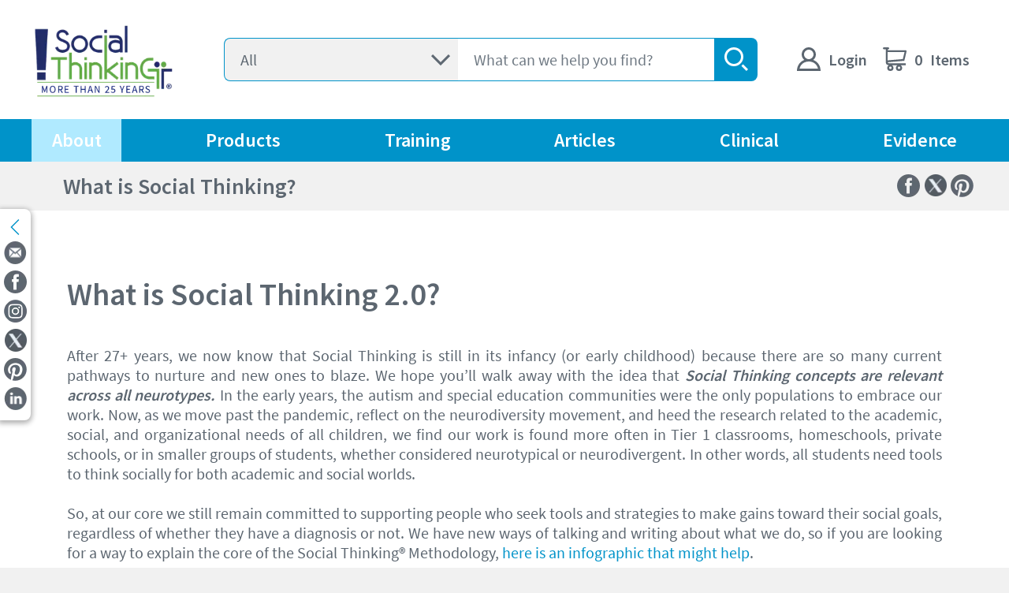

--- FILE ---
content_type: text/html; charset=utf-8
request_url: https://www.socialthinking.com/what-is-social-thinking
body_size: 18946
content:
<!DOCTYPE html><html lang="en"><head><meta charSet="utf-8" data-next-head=""/><meta name="viewport" content="width=device-width, initial-scale=1" data-next-head=""/><title data-next-head="">What is Social Thinking?</title><meta name="description" content="The foundation of the Social Thinking® Methodology is to provide interventionists (teachers, therapists, clinicians, parents) and social emotional learners with frameworks, tools, strategies, and a shared language to build and support social competencies for making progress toward one’s own social goals. We provide materials to help understand and teach how to engage in social information; how to attend, interpret, problem solve, and respond across social situations to support well-being. " data-next-head=""/><meta name="keywords" data-next-head=""/><meta property="og:title" content="What is Social Thinking?" data-next-head=""/><meta property="og:description" content="The foundation of the Social Thinking® Methodology is to provide interventionists (teachers, therapists, clinicians, parents) and social emotional learners with frameworks, tools, strategies, and a shared language to build and support social competencies for making progress toward one’s own social goals. We provide materials to help understand and teach how to engage in social information; how to attend, interpret, problem solve, and respond across social situations to support well-being. " data-next-head=""/><meta property="og:image" content="https://img.uniform.global/p/LIeiCgoWRjeWFtESfyqkzw/U48K0E2hRWeaK5SYLVuz8A-what-is-social-thinking.jpeg" data-next-head=""/><meta name="version" content="0.17.10" data-next-head=""/><link rel="canonical" href="https://www.socialthinking.com/what-is-social-thinking" data-next-head=""/><link rel="shortcut icon" href="https://img.uniform.global/p/1du00kZgS-mRvzBThcmQrQ/smG0FtmoR429l_QvfeiJ9g-favicon-.jpg" data-next-head=""/><meta name="google-site-verification" content="1zGcIMChKwR-NS5UacbyOmQjPtiexlu-zJ-h2EE9STg" data-next-head=""/><link rel="preload" href="/_next/static/media/SourceSansPro_Light-s.p.81d6c608.woff" as="font" type="font/woff" crossorigin="anonymous" data-next-font="size-adjust"/><link rel="preload" href="/_next/static/media/SourceSansPro_Regular-s.p.ed53be07.woff" as="font" type="font/woff" crossorigin="anonymous" data-next-font="size-adjust"/><link rel="preload" href="/_next/static/media/SourceSansPro_Semibold-s.p.a5294414.woff" as="font" type="font/woff" crossorigin="anonymous" data-next-font="size-adjust"/><link rel="preload" href="/_next/static/chunks/7de6be8a3fe12cd0.css" as="style"/><link rel="preload" href="/_next/static/chunks/c75bd6b099438a7f.css" as="style"/><link rel="preload" href="/_next/static/chunks/699c8c4e75a9f57c.css" as="style"/><script type="application/ld+json" data-next-head="">{
  "@context": "https://schema.org",
  "@type": "BreadcrumbList",
  "name": "Breadcrumb Navigation",
  "description": "Navigation breadcrumbs for this page",
  "itemListElement": [
    {
      "@type": "ListItem",
      "position": 1,
      "name": "Home",
      "item": "https://www.socialthinking.com/"
    },
    {
      "@type": "ListItem",
      "position": 2,
      "name": "What Is Social Thinking",
      "item": "https://www.socialthinking.com/what-is-social-thinking"
    }
  ]
}</script><link rel="stylesheet" href="/_next/static/chunks/7de6be8a3fe12cd0.css" data-n-g=""/><link rel="stylesheet" href="/_next/static/chunks/c75bd6b099438a7f.css" data-n-g=""/><link rel="stylesheet" href="/_next/static/chunks/699c8c4e75a9f57c.css" data-n-g=""/><noscript data-n-css=""></noscript><script defer="" noModule="" src="/_next/static/chunks/a6dad97d9634a72d.js"></script><script src="/_next/static/chunks/6017c62c7327bb38.js" defer=""></script><script src="/_next/static/chunks/551d739597b637c9.js" defer=""></script><script src="/_next/static/chunks/7248d82369cd86b1.js" defer=""></script><script src="/_next/static/chunks/83682b84be6676b4.js" defer=""></script><script src="/_next/static/chunks/41f63492b71f9f57.js" defer=""></script><script src="/_next/static/chunks/7ea5e7b4d22529b8.js" defer=""></script><script src="/_next/static/chunks/ff490563f31fde6d.js" defer=""></script><script src="/_next/static/chunks/a91cb69aa499c48c.js" defer=""></script><script src="/_next/static/chunks/a4e4f296b33162d1.js" defer=""></script><script src="/_next/static/chunks/cac8dc20cd452f51.js" defer=""></script><script src="/_next/static/chunks/02b62d89e1fa7513.js" defer=""></script><script src="/_next/static/chunks/00fc117b9eec6c69.js" defer=""></script><script src="/_next/static/chunks/0f78ea354c1451ed.js" defer=""></script><script src="/_next/static/chunks/b2fb4bbf00a6f484.js" defer=""></script><script src="/_next/static/chunks/3da0ab6033d7ffb3.js" defer=""></script><script src="/_next/static/chunks/e926b768be87e585.js" defer=""></script><script src="/_next/static/chunks/dd921b2b4f287848.js" defer=""></script><script src="/_next/static/chunks/turbopack-4a8bc05448b59708.js" defer=""></script><script src="/_next/static/chunks/5beecdee0abf1da0.js" defer=""></script><script src="/_next/static/chunks/5ebc17e06d422bc5.js" defer=""></script><script src="/_next/static/chunks/fbe6a2348eda9246.js" defer=""></script><script src="/_next/static/chunks/029917449c9eb223.js" defer=""></script><script src="/_next/static/chunks/turbopack-756c90e497222e20.js" defer=""></script><script src="/_next/static/cmg6f-wAh29UTVjqiYSEW/_ssgManifest.js" defer=""></script><script src="/_next/static/cmg6f-wAh29UTVjqiYSEW/_buildManifest.js" defer=""></script></head><body><link rel="preload" as="image" href="/_media/164d2fb6-530d-4c9c-a9dd-232f0a397b99"/><link rel="preload" as="image" href="https://img.uniform.global/p/LIeiCgoWRjeWFtESfyqkzw/IKHoK_NLRfSL_9MhWxMonw-social-thinking-term-updated-circle.jpeg"/><link rel="preload" as="image" href="https://img.uniform.global/p/1du00kZgS-mRvzBThcmQrQ/TfnbYZpDS760xCCdAh3xhw-social-thinking-business-updated_7.2025.png"/><link rel="preload" as="image" href="https://img.uniform.global/p/LIeiCgoWRjeWFtESfyqkzw/2tcXf4dvROGuylLhPdmC5A-social-thinking-methodology.png"/><div id="__next"><!--$--><!--/$--><div class="absolute top-[50%] left-[50%] h-[40px] w-[40px] my-auto animate-spin rounded-full border-4 border-solid border-current text-clr-blue border-r-transparent align-[-0.125em] motion-reduce:animate-[spin_1.5s_linear_infinite]" role="status"><span class="!absolute !-m-px !h-px !w-px !overflow-hidden !whitespace-nowrap !border-0 !p-0 ![clip:rect(0,0,0,0)]"></span></div><div class="sourcesanspro_c0db31b3-module__5glKFG__className"><div id="modal-root"></div><div class="py-[0.625rem] w-full"><div class="max-w-[100rem] m-auto px-[1rem] lg:px-[2.5rem] w-full flex justify-between items-center"><h1 class="font-semibold leading-[1.5] max-sm:text-[20px] max-md:text-[20px] text-[36px] max-md:!text-[18px] !text-[28px] ml-[40px] max-sm:!ml-[0px] max-md:!ml-[10px] max-lg:!ml-[0px]" style="color:#5c6670">What is Social Thinking?</h1><div class="flex"><a target="_blank" href="https://www.facebook.com/sharer.php?u="><img alt="facebook icon" loading="lazy" width="40" height="40" decoding="async" data-nimg="1" class="w-[29px] mr-[5px]" style="color:transparent" srcSet="/_next/image?url=%2Ffacebook.png&amp;w=48&amp;q=75 1x, /_next/image?url=%2Ffacebook.png&amp;w=96&amp;q=75 2x" src="/_next/image?url=%2Ffacebook.png&amp;w=96&amp;q=75"/></a><a target="_blank" href="https://x.com/share?url=&amp;text=What is Social Thinking?"><img alt="X icon" loading="lazy" width="40" height="40" decoding="async" data-nimg="1" class="w-[29px] mr-[5px]" style="color:transparent" srcSet="/_next/image?url=%2Fx.png&amp;w=48&amp;q=75 1x, /_next/image?url=%2Fx.png&amp;w=96&amp;q=75 2x" src="/_next/image?url=%2Fx.png&amp;w=96&amp;q=75"/></a><a target="_blank" href="http://pinterest.com/pin/create/button/?url=&amp;description=What is Social Thinking?"><img alt="pinterest icon" loading="lazy" width="40" height="40" decoding="async" data-nimg="1" class="w-[29px] mr-[5px]" style="color:transparent" srcSet="/_next/image?url=%2Fpinterest.png&amp;w=48&amp;q=75 1x, /_next/image?url=%2Fpinterest.png&amp;w=96&amp;q=75 2x" src="/_next/image?url=%2Fpinterest.png&amp;w=96&amp;q=75"/></a></div></div></div><div style="background-color:#0093c9" class="hidden w-[60px] h-[60px] fixed right-[10px] bottom-[45px] md:right-[20px] md:bottom-[20px]  cursor-pointer z-[999]
        bg-[url(/back-to-top-arrow.png)] 
        bg-no-repeat bg-center rounded-[30px]"></div><div class="flex fixed z-30 bg-clr-white p-[5px] shadow-[0_2px_6px_2px_rgba(0,0,0,0.3)] lg:flex-col lg:top-[265px] lg:left-0 lg:rounded-r-lg max-lg:bottom-0 max-lg:justify-around max-lg:rounded-t-lg max-lg:pt-[8px] max-md:w-full"><p class="py-2 max-lg:hidden"><img alt="arrow icon" loading="lazy" width="40" height="40" decoding="async" data-nimg="1" class="w-[29px] h-[20px] scale-x-[-1]" style="color:transparent" src="/right-chevron-arrow.svg"/></p><a class="max-lg:pr-2 lg:pb-2 hover:opacity-80" href="/join"><img alt="mail icon" loading="lazy" width="40" height="40" decoding="async" data-nimg="1" class="w-[29px] h-[29px] lg:w-[29px] lg:h-[29px]" style="color:transparent" srcSet="/_next/image?url=%2Fmail.png&amp;w=48&amp;q=75 1x, /_next/image?url=%2Fmail.png&amp;w=96&amp;q=75 2x" src="/_next/image?url=%2Fmail.png&amp;w=96&amp;q=75"/></a><a class="max-lg:pr-2 lg:pb-2 hover:opacity-80" target="_blank" href="http://www.facebook.com/socialthinking"><img alt="facebook icon" loading="lazy" width="40" height="40" decoding="async" data-nimg="1" class="w-[29px] h-[29px] lg:w-[29px] lg:h-[29px]" style="color:transparent" srcSet="/_next/image?url=%2Ffacebook.png&amp;w=48&amp;q=75 1x, /_next/image?url=%2Ffacebook.png&amp;w=96&amp;q=75 2x" src="/_next/image?url=%2Ffacebook.png&amp;w=96&amp;q=75"/></a><a class="max-lg:pr-2 lg:pb-2 hover:opacity-80" target="_blank" href="https://www.instagram.com/socialthinking/"><img alt="instagram icon" loading="lazy" width="40" height="40" decoding="async" data-nimg="1" class="w-[29px] h-[29px] lg:w-[29px] lg:h-[29px]" style="color:transparent" srcSet="/_next/image?url=%2Finstagram.png&amp;w=48&amp;q=75 1x, /_next/image?url=%2Finstagram.png&amp;w=96&amp;q=75 2x" src="/_next/image?url=%2Finstagram.png&amp;w=96&amp;q=75"/></a><a class="max-lg:pr-2 lg:pb-2 hover:opacity-80" target="_blank" href="http://twitter.com/socialthinking"><img alt="X icon" loading="lazy" width="40" height="40" decoding="async" data-nimg="1" class="w-[29px] h-[29px] lg:w-[29px] lg:h-[29px]" style="color:transparent" srcSet="/_next/image?url=%2Fx.png&amp;w=48&amp;q=75 1x, /_next/image?url=%2Fx.png&amp;w=96&amp;q=75 2x" src="/_next/image?url=%2Fx.png&amp;w=96&amp;q=75"/></a><a class="max-lg:pr-2 lg:pb-2 hover:opacity-80" target="_blank" href="https://www.pinterest.com/2socialthinking/"><img alt="pinterest icon" loading="lazy" width="40" height="40" decoding="async" data-nimg="1" class="w-[29px] h-[29px] lg:w-[29px] lg:h-[29px]" style="color:transparent" srcSet="/_next/image?url=%2Fpinterest.png&amp;w=48&amp;q=75 1x, /_next/image?url=%2Fpinterest.png&amp;w=96&amp;q=75 2x" src="/_next/image?url=%2Fpinterest.png&amp;w=96&amp;q=75"/></a><a class="max-lg:pr-2 lg:pb-2 hover:opacity-80" target="_blank" href="http://www.linkedin.com/company/socialthinking"><img alt="linkedin icon" loading="lazy" width="40" height="40" decoding="async" data-nimg="1" class="w-[29px] h-[29px] lg:w-[29px] lg:h-[29px]" style="color:transparent" srcSet="/_next/image?url=%2FLinkedIn.png&amp;w=48&amp;q=75 1x, /_next/image?url=%2FLinkedIn.png&amp;w=96&amp;q=75 2x" src="/_next/image?url=%2FLinkedIn.png&amp;w=96&amp;q=75"/></a></div><div class="rteComponent w-full h-full bg-clr-white p-[2.5rem] max-md:p-[1rem] max-lg:py-[0] max-lg:px-[40px] lg:mb-[2.5rem] mb-[1.5rem]"><div class="richContent max-w-[100rem] my-0 mx-auto rounded-[inherit] h-full flex flex-col lg:py-[40px] lg:px-[44px] md:py-[30px] md:px-[34px] sm:py-[20px] sm:px-[24px] py-[20px] px-[24px] border-clr-white border-[1px] border-solid text-clr-dark-gray" style="background-color:#ffffff"><h2 style="text-align:left" class="font-semibold leading-[1.25] max-sm:text-[22px] max-md:text-[22px] text-[40px] text-clr-dark-gray">What is Social Thinking 2.0?</h2><div class="legacyRTE text-[16px] font-normal leading-[1.25] md:text-[18px] md:leading-[1.25] lg:text-[20px] lg:leading-[1.25] mt-[2.5rem] text-clr-dark-gray text-justify"><p class="clear-both">After 27+ years, we now know that Social Thinking is still in its infancy (or early childhood) because there are so many current pathways to nurture and new ones to blaze. We hope you’ll walk away with the idea that <i><b class="font-semibold">Social Thinking concepts are relevant across all neurotypes.</b></i> In the early years, the autism and special education communities were the only populations to embrace our work. Now, as we move past the pandemic, reflect on the neurodiversity movement, and heed the research related to the academic, social, and organizational needs of all children, we find our work is found more often in Tier 1 classrooms, homeschools, private schools, or in smaller groups of students, whether considered neurotypical or neurodivergent. In other words, all students need tools to think socially for both academic and social worlds.</p><p class="clear-both"><br/></p><p class="clear-both">So, at our core we still remain committed to supporting people who seek tools and strategies to make gains toward their social goals, regardless of whether they have a diagnosis or not. We have new ways of talking and writing about what we do, so if you are looking for a way to explain the core of the Social Thinking® Methodology, <a href="/_media/e0cd7290-6911-4e52-9180-15d0404144e5?type=image" target="" class="cursor-pointer text-clr-blue">here is an infographic that might help</a>.</p><p class="clear-both"><br/></p><p class="clear-both"><img src="/_media/164d2fb6-530d-4c9c-a9dd-232f0a397b99" alt="product"/></p><p class="clear-both"><br/></p><p class="clear-both">Social Thinking 2.0 emphasizes:</p><ul class="mt-[20px] ml-[40px] mb-[20px] pl-[20px] list-disc clear-both richList"><li value="1"><p class="clear-both"><i><b class="font-semibold">Learner led: Teaching begins with the individual and their goals.</b></i><b class="font-semibold"> </b>The lessons are based on the perspective and goals of the individual. It is never about fixing a person but rather giving individuals tools to meet their goals. We also need to educate others about <a href="/articles/social-learning-systems-characteristics" target="" class="cursor-pointer text-clr-blue">learning systems and differences</a>. Always be a learner first—understand the individual and their perspective before launching into the role as <a href="/articles/self-regulation-strategies-rock-brain" target="" class="cursor-pointer text-clr-blue">educator </a>or therapist. Also, <a href="/articles/flexible-thinking-advocacy-skills" target="" class="cursor-pointer text-clr-blue">empower your students</a> to be leaders, peer supporters, includers, advocators, and mentors to promote a community of belonging.</p></li><li value="2"><p class="clear-both"><i><b class="font-semibold">Social thinking is different from social skills.</b></i><b class="font-semibold"> </b>Our work always has and always will focus on the thinking, or “why” we might want to use our social skills or build new ones. The emphasis is on <a href="/articles/using-terms-expected-unexpected" target="" class="cursor-pointer text-clr-blue"><i>thinking about thinking</i></a> (i.e., <a href="/articles/social-metacognition-using-social-emotional-learning-to-engage-hope" target="" class="cursor-pointer text-clr-blue">metacognition</a>) and not about producing rote social skills.</p></li><li value="3"><p class="clear-both"><i><b class="font-semibold">Embrace assumption-free learning</b></i><b class="font-semibold">. </b>Not everyone learns in the same way, has the same neurology, or finds the same strategies a match for <a href="/articles/respecting-neurodiversity-help-social-learners-meet-goals" target="" class="cursor-pointer text-clr-blue">who they are and their social goals</a>. We believe that people need choices and autonomy too. That means it’s our role to provide plenty of tools for their personal toolkit, because knowledge is power. <a href="/articles/dos-and-donts-for-teaching-social-thinking-materials" target="" class="cursor-pointer text-clr-blue">Our tools</a> may seem simple for some and difficult for others, but they are foundational for all.</p></li><li value="4"><p class="clear-both"><b class="font-semibold">Inside-out teaching is critical. </b>This means starting from the perspective of the individual. We continue to emphasize this because it is so crucial to learning. We ask individuals to notice what’s happening inside their own thoughts and bodies (<a href="/articles/visual-tool-for-self-check-in" target="" class="cursor-pointer text-clr-blue">checking in</a>), while also taking note of what’s going on around them (checking out the situation), because each impacts how a person interprets and responds to the social and academic worlds.</p></li><li value="5"><p class="clear-both"><a href="/articles/ilaugh-model-social-thinking" target="" class="cursor-pointer text-clr-blue"><i><b class="font-semibold">Academic standards require us to think socially</b></i></a>. Our methodology helps to <a href="/articles/social-thinking-social-learning-tree" target="" class="cursor-pointer text-clr-blue">build a foundation</a> for reading comprehension, written expression, executive functioning, and self-regulation.</p></li></ul><p class="clear-both"><br/></p><p class="clear-both">So, keep checking in and <a href="/join" target="" class="cursor-pointer text-clr-blue">join our newsletter</a> if you aren’t already part of our community. We will continue to talk about what’s new, and you’ll have access to free lessons and articles, or just learn about Social Thinking 2.0.</p></div><a style="background-color:#0093c9;align-self:flex-start" class="overflow-hidden relative text-clr-white text-[24px] py-[15px] px-[22px] cursor-pointer inline-block font-semibold leading-[1.1] no-underline text-center rounded-[8px] max-w-none max-xl:text-[18px] max-xl:py-[10px] before:content-[&quot;&quot;] before:absolute before:top-0 before:left-0 before:w-full before:h-full before:bg-[rgba(0,0,0,0.5)] before:opacity-0 before:pointer-events-none hover:before:opacity-100 hover:before:duration-300 hover:before:ease-in block text-center mt-[25px]" target="_blank" href="/_media/e0cd7290-6911-4e52-9180-15d0404144e5?type=image"><div class="relative"><span>Download Infographic</span></div></a></div></div><div class="w-full bg-clr-white lg:mb-[2.5rem] mb-[1.5rem]"><div class="max-w-[100rem] m-auto"><h2 class="font-semibold leading-[1.25] max-sm:text-[22px] max-md:text-[22px] text-[40px] text-clr-dark-gray py-[40px] max-sm:p-[14px] text-center">3 Parts of Social Thinking</h2><div class="max-lg:flex max-lg:flex-col bg-clr-white ease-in duration-300 p-10 grid grid-cols-1 gap-y-10 lg:grid-cols-12 max-md:p-[1rem] lg:gap-10"><div data-testid="leftColumn" class="leftColumn col-span-4"><div class="flex flex-col rounded-[8px] h-full shadow-[0_0_6px_2px_rgba(0,0,0,0.1)]"><h3 class="font-semibold leading-[1.25] max-sm:text-[20px] max-md:text-[20px] max-lg:text-[30px] text-[36px] bg-clr-blue rounded-t-[8px] text-clr-white p-5 text-center">1. The Term</h3><figure class="relative mt-auto"><img src="https://img.uniform.global/p/LIeiCgoWRjeWFtESfyqkzw/IKHoK_NLRfSL_9MhWxMonw-social-thinking-term-updated-circle.jpeg" class="z-0 object-cover w-full rounded-br-lg rounded-bl-lg"/><div class="flex items-center opacity-0 absolute top-0 left-0 w-full h-full bg-clr-white z-10 hover:opacity-90"><div class="uniformRTE px-5 text-clr-dark-gray"><p dir="ltr">Social thinking” or thinking socially refers to a process we all go through in our minds as we try to make sense of our own and others’ thoughts, feelings, and intentions in context, whether we are co-existing, actively interacting, or figuring out what is happening from a distance (e.g., media, literature, etc.). Our ability to think socially is part of social, emotional, and academic learning that begins at birth and evolves across our lifetimes. Social thinking, in this context, is also referred to as social cognition and has a deep and rich base of support in developmental research.</p></div></div></figure></div><div class="flex flex-col rounded-[8px] h-full shadow-[0_0_6px_2px_rgba(0,0,0,0.1)]"><h3 class="font-semibold leading-[1.25] max-sm:text-[20px] max-md:text-[20px] max-lg:text-[30px] text-[36px] bg-clr-blue rounded-t-[8px] text-clr-white p-5 text-center">2. The Business</h3><figure class="relative mt-auto"><img src="https://img.uniform.global/p/1du00kZgS-mRvzBThcmQrQ/TfnbYZpDS760xCCdAh3xhw-social-thinking-business-updated_7.2025.png" class="z-0 object-cover w-full rounded-br-lg rounded-bl-lg"/><div class="flex items-center opacity-0 absolute top-0 left-0 w-full h-full bg-clr-white z-10 hover:opacity-90"><div class="uniformRTE px-5 text-clr-dark-gray"><p dir="ltr">Think Social Publishing, Inc. is the name of our business, informally referred to as Social Thinking (capitalized S and T). Our business has the purpose of creating, publishing, and distributing information about our broad-based Social Thinking Methodology. We also teach educators, therapists, and caregivers through face-to-face trainings and online platforms.</p></div></div></figure></div></div><div data-testid="rightColumn" class="rightColumn col-span-8"><div class="flex flex-col rounded-[8px] h-full shadow-[0_0_6px_2px_rgba(0,0,0,0.1)]"><h3 class="font-semibold leading-[1.25] max-sm:text-[20px] max-md:text-[20px] max-lg:text-[30px] text-[36px] bg-clr-blue rounded-t-[8px] text-clr-white p-5 text-center">3. The Methodology</h3><div class="uniformRTE px-5 text-clr-dark-gray"><p dir="ltr">Evidence-based strategies for:  Educators, Therapists &amp; Caregivers and Social Learners</p></div><figure class="relative mt-auto"><img src="https://img.uniform.global/p/LIeiCgoWRjeWFtESfyqkzw/2tcXf4dvROGuylLhPdmC5A-social-thinking-methodology.png" class="z-0 object-cover w-full rounded-br-lg rounded-bl-lg"/><div class="flex items-center opacity-0 absolute top-0 left-0 w-full h-full bg-clr-white z-10 hover:opacity-90"><div class="uniformRTE px-5 text-clr-dark-gray"><p dir="ltr">The Social Thinking Methodology is a developmental, language-based, and thinking-based (metacognitive) methodology that uses visual frameworks, unique vocabulary, strategies, and activities to foster social competencies. The methodology has assessment and support components for both educators, therapists and caregivers <em>and </em>social learners. The methodology is designed for individuals with solid to strong language and cognitive abilities, both neurotypically developing and Neurodivergent.</p></div></div><div class="flex items-center absolute inset-0 bg-clr-white opacity-95 px-5 text-clr-dark-gray max-md:hidden hidden"><div class="uniformRTE rteBlueHeadings flex flex-col"><h4>      </h4></div></div><div class="flex items-center absolute inset-0 bg-clr-white opacity-95 px-5 text-clr-dark-gray max-md:hidden hidden"><div class="uniformRTE rteBlueHeadings flex flex-col"><h4><a href="/what-is-social-thinking/for-social-learners">Social Emotional Learners</a></h4><p dir="ltr">Social emotional learners are individuals from ages four throughout adulthood who are learning about how the social world works while also learning how to work (navigate to regulate) in the social world (in themselves and others).<br/>                                    </p></div></div></figure></div></div></div></div></div><div class="w-full bg-clr-white lg:p-[40px] p-[16px] lg:pb-[2.5rem] pb-[1.5rem]"><div class="max-w-[100rem] m-auto"><h2 class="font-semibold leading-[1.25] max-sm:text-[22px] max-md:text-[22px] text-[40px] text-clr-dark-gray py-[40px] max-sm:p-[14px] text-center">What is Social Thinking?</h2><div class="max-lg:flex max-lg:flex-col bg-clr-white ease-in duration-300 p-10 grid grid-cols-1 gap-y-10 lg:grid-cols-12 max-md:p-[1rem] shadow-[0_0_6px_2px_rgba(0,0,0,0.1)] rounded-[8px] hover:shadow-[0_0_12px_6px_rgba(0,147,201,.2)] max-md:!p-0"><div data-testid="leftColumn" class="leftColumn col-span-8"><div class="h-full w-full videoSingleComponent bg-clr-white"><img alt="" loading="lazy" width="0" height="0" decoding="async" data-nimg="1" style="color:transparent;width:100%;height:auto" sizes="100vw" srcSet="/_next/image?url=https%3A%2F%2Fimg.uniform.global%2Fp%2F1du00kZgS-mRvzBThcmQrQ%2FZ9NyV-zjTyiEPZmExhplUg-what-is-social-thinking__1_.png&amp;w=320&amp;q=75 320w, /_next/image?url=https%3A%2F%2Fimg.uniform.global%2Fp%2F1du00kZgS-mRvzBThcmQrQ%2FZ9NyV-zjTyiEPZmExhplUg-what-is-social-thinking__1_.png&amp;w=384&amp;q=75 384w, /_next/image?url=https%3A%2F%2Fimg.uniform.global%2Fp%2F1du00kZgS-mRvzBThcmQrQ%2FZ9NyV-zjTyiEPZmExhplUg-what-is-social-thinking__1_.png&amp;w=420&amp;q=75 420w, /_next/image?url=https%3A%2F%2Fimg.uniform.global%2Fp%2F1du00kZgS-mRvzBThcmQrQ%2FZ9NyV-zjTyiEPZmExhplUg-what-is-social-thinking__1_.png&amp;w=640&amp;q=75 640w, /_next/image?url=https%3A%2F%2Fimg.uniform.global%2Fp%2F1du00kZgS-mRvzBThcmQrQ%2FZ9NyV-zjTyiEPZmExhplUg-what-is-social-thinking__1_.png&amp;w=768&amp;q=75 768w, /_next/image?url=https%3A%2F%2Fimg.uniform.global%2Fp%2F1du00kZgS-mRvzBThcmQrQ%2FZ9NyV-zjTyiEPZmExhplUg-what-is-social-thinking__1_.png&amp;w=1024&amp;q=75 1024w, /_next/image?url=https%3A%2F%2Fimg.uniform.global%2Fp%2F1du00kZgS-mRvzBThcmQrQ%2FZ9NyV-zjTyiEPZmExhplUg-what-is-social-thinking__1_.png&amp;w=1280&amp;q=75 1280w, /_next/image?url=https%3A%2F%2Fimg.uniform.global%2Fp%2F1du00kZgS-mRvzBThcmQrQ%2FZ9NyV-zjTyiEPZmExhplUg-what-is-social-thinking__1_.png&amp;w=1536&amp;q=75 1536w" src="/_next/image?url=https%3A%2F%2Fimg.uniform.global%2Fp%2F1du00kZgS-mRvzBThcmQrQ%2FZ9NyV-zjTyiEPZmExhplUg-what-is-social-thinking__1_.png&amp;w=1536&amp;q=75"/></div></div><div data-testid="rightColumn" class="rightColumn col-span-4"><div class="rteComponent w-full h-full bg-clr-white p-[2.5rem] max-md:p-[1rem] max-lg:py-[0] max-lg:px-[40px] lg:pb-[2.5rem] pb-[1.5rem]"><div class="richContent max-w-[100rem] my-0 mx-auto rounded-[inherit] h-full flex flex-col lg:py-[40px] lg:px-[44px] md:py-[30px] md:px-[34px] sm:py-[20px] sm:px-[24px] py-[20px] px-[24px] border-clr-white border-[1px] border-solid text-clr-dark-gray hover:border-clr-blue hover:border-[1px] hover:border-solid hover:duration-300 hover:ease-in hover:shadow-[0_0_12px_6px_rgba(0,147,201,0.2)] twoColumnsHeading" style="background-color:#0093c91a"><div class="legacyRTE text-[16px] font-normal leading-[1.25] md:text-[18px] md:leading-[1.25] lg:text-[20px] lg:leading-[1.25] mt-[2.5rem] text-clr-dark-gray text-justify noHeading rteBlueHeadings"><h4 class="font-semibold leading-[1.25] max-sm:text-[18px] max-md:text-[18px] max-lg:text-[26px] text-[32px] mb-[20px] clear-both">Develop Social Competencies</h4><p class="clear-both">The Social Thinking Methodology provides evidence-based strategies to help people ages four throughout adulthood develop their social competencies, flexible thinking, and social problem solving to meet their own social goals and improve:</p><ul class="mt-[20px] ml-[40px] mb-[20px] pl-[20px] list-disc clear-both richList"><li value="1"><p class="clear-both"><a href="/conversation-social-connection" target="" class="cursor-pointer text-clr-blue">Conversation &amp; social connection</a></p></li><li value="2"><p class="clear-both"><a href="/executive-functioning" target="" class="cursor-pointer text-clr-blue">Executive functioning</a></p></li><li value="3"><p class="clear-both"><a href="/friendship-relationship-development" target="" class="cursor-pointer text-clr-blue">Friendship &amp; relationship development</a></p></li><li value="4"><p class="clear-both"><a href="/perspective-taking-thoughts-feelings-behaviors" target="" class="cursor-pointer text-clr-blue">Perspective taking</a></p></li><li value="5"><p class="clear-both"><a href="/self-regulation" target="" class="cursor-pointer text-clr-blue">Self-regulation</a></p></li><li value="6"><p class="clear-both"><a href="/social-thinking-vocabulary" target="" class="cursor-pointer text-clr-blue">Social Thinking Vocabulary</a></p></li></ul><p class="clear-both"><br/></p></div><a style="background-color:#0093c9;align-self:center" class="overflow-hidden relative text-clr-white text-[24px] py-[15px] px-[22px] cursor-pointer inline-block font-semibold leading-[1.1] no-underline text-center rounded-[8px] max-w-none max-xl:text-[18px] max-xl:py-[10px] before:content-[&quot;&quot;] before:absolute before:top-0 before:left-0 before:w-full before:h-full before:bg-[rgba(0,0,0,0.5)] before:opacity-0 before:pointer-events-none hover:before:opacity-100 hover:before:duration-300 hover:before:ease-in block text-center mt-[25px]" target="_self" href="/social-emotional-academic-learning/all-ages"><div class="relative"><span>Browse Our Resources by Age</span></div></a></div></div></div></div></div></div><div class="rteComponent w-full h-full bg-clr-white p-[2.5rem] max-md:p-[1rem] max-lg:py-[0] max-lg:px-[40px] lg:mb-[2.5rem] mb-[1.5rem]"><div class="richContent max-w-[100rem] my-0 mx-auto rounded-[inherit] h-full flex flex-col lg:py-[40px] lg:px-[44px] md:py-[30px] md:px-[34px] sm:py-[20px] sm:px-[24px] py-[20px] px-[24px] border-clr-white border-[1px] border-solid text-clr-dark-gray" style="background-color:#ffffff"><div class="legacyRTE text-[16px] font-normal leading-[1.25] md:text-[18px] md:leading-[1.25] lg:text-[20px] lg:leading-[1.25] mt-[2.5rem] text-clr-dark-gray text-justify noHeading"><h3 class="font-semibold leading-[1.25] max-sm:text-[20px] max-md:text-[20px] max-lg:text-[30px] text-[36px] mb-[20px] clear-both">Who We Help</h3><p class="clear-both">The Social Thinking Methodology is designed for individuals <a href="/social-emotional-academic-learning/all-ages" target="" class="cursor-pointer text-clr-blue">ages four through adult </a>with solid language, cognitive, and learning abilities. Our work is for individuals with social learning differences and/or challenges, whether neurotypical or neurodivergent (ADHD, social communication learning differences, social anxiety, twice exceptional, autism levels 1 and 2). Our work has been adopted into mainstream classrooms and districts around the world to improve social, emotional, and academic learning for all.</p><p class="clear-both"><br/>Our strategies are taught by a wide variety of people, including educators, clinicians, families, caregivers, college students, etc. Professionals who use our work include speech-language pathologists, special and general education teachers, social workers, counselors, clinical and school psychologists, occupational therapists, behavior specialists, school administrators, paraprofessionals, marriage and family therapists, and medical professionals, to name a few.</p></div></div></div><div class="w-full bg-clr-white lg:mb-[2.5rem] mb-[1.5rem]"><div class="max-w-[100rem] m-auto"><h2 class="font-semibold leading-[1.25] max-sm:text-[22px] max-md:text-[22px] text-[40px] text-clr-dark-gray py-[40px] max-sm:p-[14px] text-center">Developers of the Social Thinking Methodology</h2><div class="max-lg:flex max-lg:flex-col bg-clr-white ease-in duration-300 p-10 grid grid-cols-1 gap-y-10 lg:grid-cols-12 max-md:p-[1rem] lg:gap-10"><div data-testid="leftColumn" class="leftColumn col-span-4 shadow-[0_0_6px_2px_rgba(0,0,0,0.1)] rounded-[8px] hover:shadow-[0_0_12px_6px_rgba(0,147,201,.2)]"><div class="group p-2 h-full flex flex-col"><div class="flex relative flex-col my-0 mx-auto slef-start"><img alt="Product image" loading="lazy" width="800" height="600" decoding="async" data-nimg="1" class="no-drag m-auto " style="color:transparent;width:100%;height:auto" srcSet="/_next/image?url=https%3A%2F%2Fimg.uniform.global%2Fp%2F1du00kZgS-mRvzBThcmQrQ%2FJ0ECaMaQTyG9LHwiHufsUQ-MaP_vertical.jpeg&amp;w=1024&amp;q=75 1x, /_next/image?url=https%3A%2F%2Fimg.uniform.global%2Fp%2F1du00kZgS-mRvzBThcmQrQ%2FJ0ECaMaQTyG9LHwiHufsUQ-MaP_vertical.jpeg&amp;w=1536&amp;q=75 2x" src="/_next/image?url=https%3A%2F%2Fimg.uniform.global%2Fp%2F1du00kZgS-mRvzBThcmQrQ%2FJ0ECaMaQTyG9LHwiHufsUQ-MaP_vertical.jpeg&amp;w=1536&amp;q=75"/></div></div></div><div data-testid="rightColumn" class="rightColumn col-span-8"><div class="rteComponent w-full h-full bg-clr-white p-[2.5rem] max-md:p-[1rem] max-lg:py-[0] max-lg:px-[40px] lg:pb-[2.5rem] pb-[1.5rem]"><div class="richContent max-w-[100rem] my-0 mx-auto rounded-[inherit] h-full flex flex-col lg:py-[40px] lg:px-[44px] md:py-[30px] md:px-[34px] sm:py-[20px] sm:px-[24px] py-[20px] px-[24px] border-clr-white border-[1px] border-solid text-clr-dark-gray" style="background-color:#ffffff"><div class="legacyRTE text-[16px] font-normal leading-[1.25] md:text-[18px] md:leading-[1.25] lg:text-[20px] lg:leading-[1.25] mt-[2.5rem] text-clr-dark-gray text-justify noHeading"><h3 class="font-semibold leading-[1.25] max-sm:text-[20px] max-md:text-[20px] max-lg:text-[30px] text-[36px] mb-[20px] clear-both">Michelle Garcia Winner &amp; Dr. Pamela Crooke</h3><p class="clear-both"><a href="/speakers/michelle-garcia-winner" target="" class="cursor-pointer text-clr-blue">Michelle Garcia Winner,</a> MA, CCC-SLP, is the founder of Social Thinking®, CEO of Think Social Publishing, Inc., and a globally recognized thought leader, author, speaker, and social-cognitive therapist. Over her 35+ -year career, she has developed the Social Thinking Methodology, along with Dr. Pamela Crooke, which provides evidence-based strategies and curricula to help individuals of all ages develop social competencies by deeply connecting social, emotional, and cognitive development. Michelle&#x27;s work emphasizes the impact of social competencies on relationships, academic performance, and career success.</p><p class="clear-both"><br/></p><p class="clear-both"><a href="/speakers/pamela-crooke" target="" class="cursor-pointer text-clr-blue">Pamela Crooke</a>, PhD, CCC-SLP, is Chief Operations Officer and Head of Training, Curriculum, and Research at Think Social Publishing, Inc. She served as a clinical faculty member of three universities and worked as a speech-language pathologist in the Arizona public schools for 15 years. Pam is a prolific speaker both in North America and abroad and has co-authored eight award-winning books related to Social Thinking with Michelle Garcia Winner, in addition to co-developing the Social Thinking Methodology.</p><p class="clear-both"><br/></p><p class="clear-both">Michelle Garcia Winner and Dr. Pamela Crooke continuously update the Social Thinking Methodology based on the latest research, input from the community, and insights and evidence from clinical practice.</p></div></div></div></div></div></div></div><div style="background-color:#f1f1f1"><div style="background-color:#f1f1f1" class="p-[20px] max-w-[1600px] my-[0] mx-auto md:p-[40px]"><a class="text-clr-white min-h-[180px] rounded-lg block border border-transparent sm:flex hover:shadow-[0_0_12px_10px_rgba(0,147,201,0.2)] hover:border-clr-blue" target="_self" href="/intellectual-property"><div class="rounded-tl-lg rounded-tr-lg flex flex-col justify-between p-[20px] basis-1/4 min-h-[140px] lg:p-[40px] lg:min-h-[300px] md:p-[20px] sm:px-[15px] sm:py-[20px] sm:rounded-bl-lg sm:rounded-tr-[0]" style="background-color:#9154A2"><div class="legacyRTE text-[16px] font-normal leading-[1.25] md:text-[18px] md:leading-[1.25] lg:text-[20px] lg:leading-[1.25] promoBannerLeftHeading"><h3 class="font-semibold leading-[1.25] max-sm:text-[20px] max-md:text-[20px] max-lg:text-[30px] text-[36px] mb-[20px] clear-both">Our Intellectual Property</h3><p class="clear-both"><br/></p></div></div><div class="relative basis-3/4 p-[20px] flex flex-nowrap flex-col justify-center items-center" style="background-color:#9154A2;position:relative"><div class="absolute w-[100%] h-[100%] bg-cover bg-no-repeat bg-center rounded-bl-lg rounded-br-lg after:rounded-none after:rounded-bl-lg after:rounded-br-lg sm:rounded-bl-[0] sm:rounded-tr-lg sm:after:rounded-none sm:after:rounded-bl-[0] sm:after:rounded-br-lg sm:after:rounded-tr-lg absolute inset-0 after:top-0 after:left-0 after:w-full after:h-full after:content-[&quot;&quot;] after:absolute after:rounded-[8px] after:bg-clr-opacity-0.25"><img alt="" loading="lazy" decoding="async" data-nimg="fill" class="object-cover" style="position:absolute;height:100%;width:100%;left:0;top:0;right:0;bottom:0;color:transparent" sizes="(max-width: 768px) 100vw, 50vw" srcSet="/_next/image?url=https%3A%2F%2Fimg.uniform.global%2Fp%2F1du00kZgS-mRvzBThcmQrQ%2F9lb0WbxIQ1inwXY-oimqDw-intellectual-property-promo-banner-2.png&amp;w=256&amp;q=75 256w, /_next/image?url=https%3A%2F%2Fimg.uniform.global%2Fp%2F1du00kZgS-mRvzBThcmQrQ%2F9lb0WbxIQ1inwXY-oimqDw-intellectual-property-promo-banner-2.png&amp;w=320&amp;q=75 320w, /_next/image?url=https%3A%2F%2Fimg.uniform.global%2Fp%2F1du00kZgS-mRvzBThcmQrQ%2F9lb0WbxIQ1inwXY-oimqDw-intellectual-property-promo-banner-2.png&amp;w=384&amp;q=75 384w, /_next/image?url=https%3A%2F%2Fimg.uniform.global%2Fp%2F1du00kZgS-mRvzBThcmQrQ%2F9lb0WbxIQ1inwXY-oimqDw-intellectual-property-promo-banner-2.png&amp;w=420&amp;q=75 420w, /_next/image?url=https%3A%2F%2Fimg.uniform.global%2Fp%2F1du00kZgS-mRvzBThcmQrQ%2F9lb0WbxIQ1inwXY-oimqDw-intellectual-property-promo-banner-2.png&amp;w=640&amp;q=75 640w, /_next/image?url=https%3A%2F%2Fimg.uniform.global%2Fp%2F1du00kZgS-mRvzBThcmQrQ%2F9lb0WbxIQ1inwXY-oimqDw-intellectual-property-promo-banner-2.png&amp;w=768&amp;q=75 768w, /_next/image?url=https%3A%2F%2Fimg.uniform.global%2Fp%2F1du00kZgS-mRvzBThcmQrQ%2F9lb0WbxIQ1inwXY-oimqDw-intellectual-property-promo-banner-2.png&amp;w=1024&amp;q=75 1024w, /_next/image?url=https%3A%2F%2Fimg.uniform.global%2Fp%2F1du00kZgS-mRvzBThcmQrQ%2F9lb0WbxIQ1inwXY-oimqDw-intellectual-property-promo-banner-2.png&amp;w=1280&amp;q=75 1280w, /_next/image?url=https%3A%2F%2Fimg.uniform.global%2Fp%2F1du00kZgS-mRvzBThcmQrQ%2F9lb0WbxIQ1inwXY-oimqDw-intellectual-property-promo-banner-2.png&amp;w=1536&amp;q=75 1536w" src="/_next/image?url=https%3A%2F%2Fimg.uniform.global%2Fp%2F1du00kZgS-mRvzBThcmQrQ%2F9lb0WbxIQ1inwXY-oimqDw-intellectual-property-promo-banner-2.png&amp;w=1536&amp;q=75"/></div><div class="relative z-10 h-full flex flex-col"><div class="flex-grow"><div class="legacyRTE text-[16px] font-normal leading-[1.25] md:text-[18px] md:leading-[1.25] lg:text-[20px] lg:leading-[1.25] mb-[20px] text-center w-full z-0 lg:mb-[40px]"><h4 class="font-semibold leading-[1.25] max-sm:text-[18px] max-md:text-[18px] max-lg:text-[26px] text-[32px] mb-[20px] clear-both">Our teachings help engage people in social, emotional, and academic learning, not only about themselves but about others. Help us protect the fidelity of this body of work.</h4><p class="clear-both"><br/></p></div></div><div class="flex justify-center mt-auto pb-8"><span class="z-0 text-clr-white border-0 rounded-[8px] cursor-pointer inline-block text-[18px] font-[700] leading-[1.1] text-center max-w-[62%] px-[22px] py-[10px] lg:text-[24px] lg:py-[15px] md:min-w-[195px] md:max-w-none" style="background-color:#1690C8;border-color:#1690C8"><span>Learn More</span></span></div></div></div></a></div></div><div class="py-5 bg-clr-white lg:pb-[2.5rem] pb-[1.5rem]"><div class="font-bold text-center text-clr-gray-300 mb-3.5 md:mb-5"><h2 class="font-semibold leading-[1.25] max-sm:text-[22px] max-md:text-[22px] text-[40px] text-clr-dark-gray px-[16px]">What People Are Saying About Social Thinking</h2></div><div class="legacyRTE text-[16px] font-normal leading-[1.25] md:text-[18px] md:leading-[1.25] lg:text-[20px] lg:leading-[1.25] text-center my-2.5 text-clr-gray-300 px-[16px] lg:px-[40px]"><h3 class="font-semibold leading-[1.25] max-sm:text-[20px] max-md:text-[20px] max-lg:text-[30px] text-[36px] mb-[20px] clear-both"><br/></h3><p class="clear-both"><br/></p></div><div class="relative px-10 mx-auto w-11/12 2xl:w-10/12"><div class="react-multi-carousel-list relative " dir="ltr"><ul class="react-multi-carousel-track " style="transition:none;overflow:hidden;transform:translate3d(0px,0,0)"><li data-index="0" aria-hidden="true" style="flex:1 0 33.3%;position:relative;width:auto" class="react-multi-carousel-item  flex justify-center p-4 bg-clr-blue md:py-10"><div class="card w-80 relative max-w-full bg-clr-white flex my-2 mx-0 p-2.5 rounded-lg md:m-2 quoteCard cursor-auto"><figure tabindex="-1"></figure><div class="h-full p-5"><div class="h-full flex flex-col"><h6 class="font-semibold leading-[1.25] max-sm:text-[18px] max-md:text-[18px] max-lg:text-[20px] text-[24px] text-center text-2xl mb-[15px] text-clr-dark-gray"><span>Speech Language Pathologists</span></h6><div class="legacyRTE text-[16px] font-normal leading-[1.25] md:text-[18px] md:leading-[1.25] lg:text-[20px] lg:leading-[1.25] text-left text-sm text-clr-dark-gray mb-5 !text-[14px] [&amp;&gt;*]:inline text-sm before:content-[url(&quot;/left-quote.png&quot;)] before:inline"><p class="clear-both">I love how realistic the approach is, and doable! Based on real clinical experience adaptable to individual needs/strengths. Great that all the vocabulary is simple, easy to understand, and not full of professional shop talk.</p></div><p class="text-[16px] text-clr-dark-gray font-semibold mt-auto md:text-[18px]"><span>Amy, SLP</span></p></div></div></div></li><li data-index="1" aria-hidden="true" style="flex:1 0 33.3%;position:relative;width:auto" class="react-multi-carousel-item  flex justify-center p-4 bg-clr-blue md:py-10"><div class="card w-80 relative max-w-full bg-clr-white flex my-2 mx-0 p-2.5 rounded-lg md:m-2 quoteCard cursor-auto"><figure tabindex="-1"></figure><div class="h-full p-5"><div class="h-full flex flex-col"><h6 class="font-semibold leading-[1.25] max-sm:text-[18px] max-md:text-[18px] max-lg:text-[20px] text-[24px] text-center text-2xl mb-[15px] text-clr-dark-gray"><span>Parents &amp; Families</span></h6><div class="legacyRTE text-[16px] font-normal leading-[1.25] md:text-[18px] md:leading-[1.25] lg:text-[20px] lg:leading-[1.25] text-left text-sm text-clr-dark-gray mb-5 !text-[14px] [&amp;&gt;*]:inline text-sm before:content-[url(&quot;/left-quote.png&quot;)] before:inline"><p class="clear-both">Social Thinking’s program has given me the much needed tools to communicate in a meaningful way with my 9-year-old son. Thank you. The stress level in our house has decreased along with the meltdowns. He is able to come out of the meltdowns much more readily.</p></div><p class="text-[16px] text-clr-dark-gray font-semibold mt-auto md:text-[18px]"><span>Tammy, Mom of 9 year-old boy</span></p></div></div></div></li><li data-index="2" aria-hidden="true" style="flex:1 0 33.3%;position:relative;width:auto" class="react-multi-carousel-item  flex justify-center p-4 bg-clr-blue md:py-10"><div class="card w-80 relative max-w-full bg-clr-white flex my-2 mx-0 p-2.5 rounded-lg md:m-2 quoteCard cursor-auto"><figure tabindex="-1"></figure><div class="h-full p-5"><div class="h-full flex flex-col"><h6 class="font-semibold leading-[1.25] max-sm:text-[18px] max-md:text-[18px] max-lg:text-[20px] text-[24px] text-center text-2xl mb-[15px] text-clr-dark-gray"><span>Adult Clients</span></h6><div class="legacyRTE text-[16px] font-normal leading-[1.25] md:text-[18px] md:leading-[1.25] lg:text-[20px] lg:leading-[1.25] text-left text-sm text-clr-dark-gray mb-5 !text-[14px] [&amp;&gt;*]:inline text-sm before:content-[url(&quot;/left-quote.png&quot;)] before:inline"><p class="clear-both">I am a professional, high-functioning 37 year old woman diagnosed as being on the spectrum two years ago. The Social Thinking Methodology is by far the most helpful resource I have encountered. It would not be an exaggeration to say that it changed my life. Your concrete examples are extremely helpful.</p></div><p class="text-[16px] text-clr-dark-gray font-semibold mt-auto md:text-[18px]"><span>Autistic Adult</span></p></div></div></div></li><li data-index="3" aria-hidden="true" style="flex:1 0 33.3%;position:relative;width:auto" class="react-multi-carousel-item  flex justify-center p-4 bg-clr-blue md:py-10"><div class="card w-80 relative max-w-full bg-clr-white flex my-2 mx-0 p-2.5 rounded-lg md:m-2 quoteCard cursor-auto"><figure tabindex="-1"></figure><div class="h-full p-5"><div class="h-full flex flex-col"><h6 class="font-semibold leading-[1.25] max-sm:text-[18px] max-md:text-[18px] max-lg:text-[20px] text-[24px] text-center text-2xl mb-[15px] text-clr-dark-gray"><span>Elementary School </span></h6><div class="legacyRTE text-[16px] font-normal leading-[1.25] md:text-[18px] md:leading-[1.25] lg:text-[20px] lg:leading-[1.25] text-left text-sm text-clr-dark-gray mb-5 !text-[14px] [&amp;&gt;*]:inline text-sm before:content-[url(&quot;/left-quote.png&quot;)] before:inline"><p class="clear-both">Social Thinking has completely changed the environment of who we are as a whole. Thank you for providing us with such rich social and emotional resources. The impact that your resources make are life changing and early intervention is key. Your curriculum is truly amazing! I bought into Social Thinking about 9 years ago and will use this as long as I am in education.</p></div><p class="text-[16px] text-clr-dark-gray font-semibold mt-auto md:text-[18px]"><span>Natalie, Resource Teacher</span></p></div></div></div></li><li data-index="4" aria-hidden="true" style="flex:1 0 33.3%;position:relative;width:auto" class="react-multi-carousel-item  flex justify-center p-4 bg-clr-blue md:py-10"><div class="card w-80 relative max-w-full bg-clr-white flex my-2 mx-0 p-2.5 rounded-lg md:m-2 quoteCard cursor-auto"><figure tabindex="-1"></figure><div class="h-full p-5"><div class="h-full flex flex-col"><h6 class="font-semibold leading-[1.25] max-sm:text-[18px] max-md:text-[18px] max-lg:text-[20px] text-[24px] text-center text-2xl mb-[15px] text-clr-dark-gray"><span>Schools</span></h6><div class="legacyRTE text-[16px] font-normal leading-[1.25] md:text-[18px] md:leading-[1.25] lg:text-[20px] lg:leading-[1.25] text-left text-sm text-clr-dark-gray mb-5 !text-[14px] [&amp;&gt;*]:inline text-sm before:content-[url(&quot;/left-quote.png&quot;)] before:inline"><p class="clear-both">I appreciate how the Social Thinking Methodology links social intent/thinking and the common core or school based standards. This connection, and the understanding that exists, is so crucial to every member of a student&#x27;s school community.</p></div><p class="text-[16px] text-clr-dark-gray font-semibold mt-auto md:text-[18px]"><span>Peggy, 3rd Grade Teacher</span></p></div></div></div></li><li data-index="5" aria-hidden="true" style="flex:1 0 33.3%;position:relative;width:auto" class="react-multi-carousel-item  flex justify-center p-4 bg-clr-blue md:py-10"><div class="card w-80 relative max-w-full bg-clr-white flex my-2 mx-0 p-2.5 rounded-lg md:m-2 quoteCard cursor-auto"><figure tabindex="-1"></figure><div class="h-full p-5"><div class="h-full flex flex-col"><h6 class="font-semibold leading-[1.25] max-sm:text-[18px] max-md:text-[18px] max-lg:text-[20px] text-[24px] text-center text-2xl mb-[15px] text-clr-dark-gray"><span>Mental Health &amp; Clinicians</span></h6><div class="legacyRTE text-[16px] font-normal leading-[1.25] md:text-[18px] md:leading-[1.25] lg:text-[20px] lg:leading-[1.25] text-left text-sm text-clr-dark-gray mb-5 !text-[14px] [&amp;&gt;*]:inline text-sm before:content-[url(&quot;/left-quote.png&quot;)] before:inline"><p class="clear-both">The Social Thinking Methodology is the philosophy that I ascribe to professionally. It serves as my guide through assessment and intervention.</p></div><p class="text-[16px] text-clr-dark-gray font-semibold mt-auto md:text-[18px]"><span>Greg, School Psychologist</span></p></div></div></div></li></ul></div><div class="absolute -translate-y-1/2 top-1/2 -left-1 max-sm:flex max-sm:justify-between max-sm:-right-1 md:-left-5"><div class="z-10 hover:cursor-pointer md:mb-2"><img alt="arrow" loading="lazy" width="35" height="24" decoding="async" data-nimg="1" class="scale-x-[-1]" style="color:transparent" srcSet="/_next/image?url=%2Fright-carousel-arrow.png&amp;w=48&amp;q=75 1x, /_next/image?url=%2Fright-carousel-arrow.png&amp;w=96&amp;q=75 2x" src="/_next/image?url=%2Fright-carousel-arrow.png&amp;w=96&amp;q=75"/></div><div class="z-10 hover:cursor-pointer md:ml-4"><img alt="arrow" loading="lazy" width="35" height="24" decoding="async" data-nimg="1" style="color:transparent" srcSet="/_next/image?url=%2Fright-carousel-arrow.png&amp;w=48&amp;q=75 1x, /_next/image?url=%2Fright-carousel-arrow.png&amp;w=96&amp;q=75 2x" src="/_next/image?url=%2Fright-carousel-arrow.png&amp;w=96&amp;q=75"/></div></div></div><div class="flex justify-center mt-10"><a style="background-color:#1690C8" class="overflow-hidden relative text-clr-white text-[24px] py-[15px] px-[22px] cursor-pointer inline-block font-semibold leading-[1.1] no-underline text-center rounded-[8px] max-w-none max-xl:text-[18px] max-xl:py-[10px] before:content-[&quot;&quot;] before:absolute before:top-0 before:left-0 before:w-full before:h-full before:bg-[rgba(0,0,0,0.5)] before:opacity-0 before:pointer-events-none hover:before:opacity-100 hover:before:duration-300 hover:before:ease-in" target="_self" href="/products"><div class="relative"><span>Browse All Products</span></div></a></div></div><footer class="!bg-clr-gray"><div class="!max-w-[1600px] !py-[35px] !px-[40px] !mx-auto !flex !flex-col lg:!flex-row"><div class="lg:!mr-[15px] lg:!w-1/4"><a href="/"><img alt="Social Thinking logo" loading="lazy" width="160" height="56" decoding="async" data-nimg="1" style="color:transparent" srcSet="/_next/image?url=https%3A%2F%2Fimg.uniform.global%2Fp%2F1du00kZgS-mRvzBThcmQrQ%2FWg0wkH3dQY2BPvMdXowk5g-logo-footer.png&amp;w=256&amp;q=75 1x, /_next/image?url=https%3A%2F%2Fimg.uniform.global%2Fp%2F1du00kZgS-mRvzBThcmQrQ%2FWg0wkH3dQY2BPvMdXowk5g-logo-footer.png&amp;w=320&amp;q=75 2x" src="/_next/image?url=https%3A%2F%2Fimg.uniform.global%2Fp%2F1du00kZgS-mRvzBThcmQrQ%2FWg0wkH3dQY2BPvMdXowk5g-logo-footer.png&amp;w=320&amp;q=75"/></a></div><div class="!flex !flex-col !mt-[20px] !text-[18px] lg:!flex-row lg:!mt-0 lg:!w-[45%] footer-links-container"><ul class="lg:ml-[3%] lg:columns-1"><li class="text-clr-blue cursor-pointer mb-2.5"><a target="_self" href="/what-is-social-thinking">About</a></li><li class="text-clr-blue cursor-pointer mb-2.5"><a target="_self" href="/contact">Contact Us</a></li><li class="text-clr-blue cursor-pointer mb-2.5"><a target="_self" href="/social-thinking-in-the-news">Social Thinking in the News</a></li><li class="text-clr-blue cursor-pointer mb-2.5"><a target="_self" href="/clinic-services/clinical-training">Clinical Training</a></li><li class="text-clr-blue cursor-pointer mb-2.5"><a target="_self" href="/frequently-asked-questions">Frequently Asked Questions</a></li><li class="text-clr-blue cursor-pointer mb-2.5"><a target="_self" href="/cancellations">Cancellation Policy</a></li><li class="text-clr-blue cursor-pointer mb-2.5"><a target="_self" href="/collaborating-and-supporting-neurodivergent-community">Neurodiversity</a></li></ul><ul class="lg:ml-[3%] lg:columns-1"><li class="text-clr-blue cursor-pointer mb-2.5"><a target="_self" href="/international-resources">International</a></li><li class="text-clr-blue cursor-pointer mb-2.5"><a target="_self" href="/intellectual-property">Intellectual Property</a></li><li class="text-clr-blue cursor-pointer mb-2.5"><a target="_self" href="/recommended-resources">Organizations &amp; People We Love</a></li><li class="text-clr-blue cursor-pointer mb-2.5"><a target="_self" href="/privacy-policy">Terms &amp; Privacy</a></li><li class="text-clr-blue cursor-pointer mb-2.5"><a target="_self" href="/contact">Complaint Policy</a></li></ul></div><div class="!mt-[20px] lg:!mt-0 lg:!w-[34%] lg:!pl-[60px]"><h2 class="!text-clr-blue !text-2xl !font-semibold">Stay Connected</h2><div class="!flex !flex-wrap !pt-1"><a class="max-lg:!pr-2 lg:!mr-2" href="/join"><img alt="mail icon" loading="lazy" width="40" height="40" decoding="async" data-nimg="1" class="!mt-1 !w-[29px] !h-[29px]" style="color:transparent" srcSet="/_next/image?url=%2Fmail.png&amp;w=48&amp;q=75 1x, /_next/image?url=%2Fmail.png&amp;w=96&amp;q=75 2x" src="/_next/image?url=%2Fmail.png&amp;w=96&amp;q=75"/></a><a class="max-lg:!pr-2 lg:!mr-2" target="_blank" href="http://www.facebook.com/socialthinking"><img alt="facebook icon" loading="lazy" width="40" height="40" decoding="async" data-nimg="1" class="!mt-1 !w-[29px] !h-[29px]" style="color:transparent" srcSet="/_next/image?url=%2Ffacebook.png&amp;w=48&amp;q=75 1x, /_next/image?url=%2Ffacebook.png&amp;w=96&amp;q=75 2x" src="/_next/image?url=%2Ffacebook.png&amp;w=96&amp;q=75"/></a><a class="max-lg:!pr-2 lg:!mr-2" target="_blank" href="https://www.instagram.com/socialthinking/"><img alt="instagram icon" loading="lazy" width="40" height="40" decoding="async" data-nimg="1" class="!mt-1 !w-[29px] !h-[29px]" style="color:transparent" srcSet="/_next/image?url=%2Finstagram.png&amp;w=48&amp;q=75 1x, /_next/image?url=%2Finstagram.png&amp;w=96&amp;q=75 2x" src="/_next/image?url=%2Finstagram.png&amp;w=96&amp;q=75"/></a><a class="max-lg:!pr-2 lg:!mr-2" target="_blank" href="http://twitter.com/socialthinking"><img alt="X icon" loading="lazy" width="40" height="40" decoding="async" data-nimg="1" class="!mt-1 !w-[29px] !h-[29px]" style="color:transparent" srcSet="/_next/image?url=%2Fx.png&amp;w=48&amp;q=75 1x, /_next/image?url=%2Fx.png&amp;w=96&amp;q=75 2x" src="/_next/image?url=%2Fx.png&amp;w=96&amp;q=75"/></a><a class="max-lg:!pr-2 lg:!mr-2" target="_blank" href="https://www.pinterest.com/2socialthinking/"><img alt="pinterest icon" loading="lazy" width="40" height="40" decoding="async" data-nimg="1" class="!mt-1 !w-[29px] !h-[29px]" style="color:transparent" srcSet="/_next/image?url=%2Fpinterest.png&amp;w=48&amp;q=75 1x, /_next/image?url=%2Fpinterest.png&amp;w=96&amp;q=75 2x" src="/_next/image?url=%2Fpinterest.png&amp;w=96&amp;q=75"/></a><a class="max-lg:!pr-2 lg:!mr-2" target="_blank" href="http://www.linkedin.com/company/socialthinking"><img alt="linkedin icon" loading="lazy" width="40" height="40" decoding="async" data-nimg="1" class="!mt-1 !w-[29px] !h-[29px]" style="color:transparent" srcSet="/_next/image?url=%2FLinkedIn.png&amp;w=48&amp;q=75 1x, /_next/image?url=%2FLinkedIn.png&amp;w=96&amp;q=75 2x" src="/_next/image?url=%2FLinkedIn.png&amp;w=96&amp;q=75"/></a></div></div><div class="!flex !flex-col !mt-[20px] lg:!pl-[25px] lg:!mt-0 lg:!w-[50%]"><h3 class="!text-clr-blue !text-2xl !font-semibold !mb-2.5">Get the newsletter</h3><p class="!text-clr-dark-gray !text-lg !font-semibold !mb-2.5 !leading-6">Receive our latest info and strategies, plus exclusive discounts. Prepare to be inspired!</p><form><input class="!text-clr-dark-gray !h-[58px] !max-w-[500px] !w-full !px-5 !text-2xl !font-semibold !rounded-xl !border !border-clr-dark-gray" type="text" placeholder="Your email address" value=""/><span class="!text-clr-light-red"></span><div class="!flex lg:!justify-end"><button type="submit" class="!mt-8 !mb-8 !justify-self-end !bg-clr-blue !text-clr-white !text-[24px] !py-[15px] !px-[22px] !cursor-pointer !font-semibold !leading-[1.1] !text-center !rounded-[8px] lg:!mb-0 hover:!bg-clr-dark-blue">Submit</button></div></form></div></div></footer></div><script id="__UNIFORM_DATA__" type="application/json">{"quirks":{},"ssv":{},"tests":{},"personalizeVariants":{},"commands":[]}</script></div><script id="__NEXT_DATA__" type="application/json">{"props":{"pageProps":{"preview":false,"data":{"_name":"What is Social Thinking","_id":"811a3ef4-86e1-4223-84a7-48cc19afc983","type":"page","parameters":{"pageTitle":{"type":"text","value":"What is Social Thinking?"},"searchable":{"type":"checkbox","value":true},"searchImage":{"type":"asset","value":[{"_id":"661c7d17-1b25-4050-9e3a-a43aa28e7945","type":"image","fields":{"id":{"type":"text","value":"e4a39ecf-6024-486b-803d-8eb259081164"},"url":{"value":"https://img.uniform.global/p/1du00kZgS-mRvzBThcmQrQ/g6hT5L3zRzuhAIx6nUx79g-what-is-social-thinking-search.jpg","type":"text"},"size":{"value":93530,"type":"number"},"title":{"type":"text","value":"what-is-social-thinking-search"},"width":{"value":350,"type":"number"},"height":{"value":320,"type":"number"},"mediaType":{"value":"image/jpeg","type":"text"},"description":{"type":"text","value":""}},"_source":"uniform-assets"}]},"canonicalUrl":{"type":"text","value":"https://www.socialthinking.com/what-is-social-thinking"},"openGraphType":{"type":"select","value":"website"},"openGraphImage":{"type":"asset","value":[{"_id":"29640912-3161-405a-9118-c2e737d18334","type":"image","fields":{"url":{"type":"text","value":"https://img.uniform.global/p/LIeiCgoWRjeWFtESfyqkzw/U48K0E2hRWeaK5SYLVuz8A-what-is-social-thinking.jpeg"}},"_source":"custom-url"}]},"openGraphTitle":{"type":"text","value":"What is Social Thinking?"},"pageTitleBarStyle":{"type":"select","value":"Icons"},"pageMetaDescription":{"type":"text","value":"The foundation of the Social Thinking® Methodology is to provide interventionists (teachers, therapists, clinicians, parents) and social emotional learners with frameworks, tools, strategies, and a shared language to build and support social competencies for making progress toward one’s own social goals. We provide materials to help understand and teach how to engage in social information; how to attend, interpret, problem solve, and respond across social situations to support well-being. "},"openGraphDescription":{"type":"text","value":"The foundation of the Social Thinking® Methodology is to provide interventionists (teachers, therapists, clinicians, parents) and social emotional learners with frameworks, tools, strategies, and a shared language to build and support social competencies for making progress toward one’s own social goals. We provide materials to help understand and teach how to engage in social information; how to attend, interpret, problem solve, and respond across social situations to support well-being. "},"favicon":{"type":"asset","value":[{"_id":"95aa25db-f7cc-4755-88c5-329b2c8cc807","type":"image","fields":{"id":{"type":"text","value":"13b08ecb-66d5-4ac0-8cc3-11f0849ce134"},"url":{"value":"https://img.uniform.global/p/1du00kZgS-mRvzBThcmQrQ/smG0FtmoR429l_QvfeiJ9g-favicon-.jpg","type":"text"},"file":{"type":"file","value":"b72f57fb-4a3c-4635-a761-ccc5085b05a1"},"size":{"value":777,"type":"number"},"title":{"type":"text","value":"favicon-.jpg"},"width":{"value":16,"type":"number"},"height":{"value":16,"type":"number"},"mediaType":{"value":"image/jpeg","type":"text"}},"_source":"uniform-assets"}]}},"slots":{"header":[{"type":"header","slots":{"primaryNavigation":[{"type":"navigationGroup","slots":{"subNavGroup":[{"type":"subNavigationGroup","slots":{"subNavItems":[{"type":"navigationLink","parameters":{"link":{"type":"link","value":{"path":"/social-learning/early-learners","type":"projectMapNode","nodeId":"154b94c8-c23c-42e3-ad1e-894f51b9a356","projectMapId":"40535f31-cdc1-4ac3-bb4d-2a008493b431"}},"title":{"type":"text","value":"Early Learners"}}},{"type":"navigationLink","parameters":{"link":{"type":"link","value":{"path":"/social-learning/elementary-school","type":"projectMapNode","nodeId":"b8256022-23e1-41d6-9b33-9a9bd524db22","projectMapId":"40535f31-cdc1-4ac3-bb4d-2a008493b431"}},"title":{"type":"text","value":"Elementary"}}},{"type":"navigationLink","parameters":{"link":{"type":"link","value":{"path":"/social-learning/tweens-teens","type":"projectMapNode","nodeId":"23179bf4-feba-4e90-874e-6bd519d9a0b1","projectMapId":"40535f31-cdc1-4ac3-bb4d-2a008493b431"}},"title":{"type":"text","value":"Tweens \u0026 Teens"}}},{"type":"navigationLink","parameters":{"link":{"type":"link","value":{"path":"/social-learning/young-and-mature-adults","type":"projectMapNode","nodeId":"d8c377e2-9e7e-4df9-875b-e163579cf424","projectMapId":"40535f31-cdc1-4ac3-bb4d-2a008493b431"}},"title":{"type":"text","value":"Young \u0026 Mature Adults"}}}]},"parameters":{"title":{"type":"text","value":"Developmental Ages"}}},{"type":"subNavigationGroup","slots":{"subNavItems":[{"type":"navigationLink","parameters":{"link":{"type":"link","value":{"path":"/executive-functioning","type":"projectMapNode","nodeId":"fd92ff1f-2264-4f23-89bb-ea477d5168fd","projectMapId":"40535f31-cdc1-4ac3-bb4d-2a008493b431"}},"title":{"type":"text","value":"Executive Functioning"}}},{"type":"navigationLink","parameters":{"link":{"type":"link","value":{"path":"/conversation-social-connection","type":"projectMapNode","nodeId":"2e80da80-332e-42ad-ab8d-25f0affe46de","projectMapId":"40535f31-cdc1-4ac3-bb4d-2a008493b431"}},"title":{"type":"text","value":"Conversation \u0026 Social Connection"}}},{"type":"navigationLink","parameters":{"link":{"type":"link","value":{"path":"/friendship-relationship-development","type":"projectMapNode","nodeId":"7d36d457-e117-4f1b-902f-b43c5dab76b3","projectMapId":"40535f31-cdc1-4ac3-bb4d-2a008493b431"}},"title":{"type":"text","value":"Friendship \u0026 Relationship Development"}}},{"type":"navigationLink","parameters":{"link":{"type":"link","value":{"path":"/perspective-taking-thoughts-feelings-behaviors","type":"projectMapNode","nodeId":"16af3569-4490-4fc8-8fe8-59b8afdbf9b1","projectMapId":"40535f31-cdc1-4ac3-bb4d-2a008493b431"}},"title":{"type":"text","value":"Perspective Taking"}}},{"type":"navigationLink","parameters":{"link":{"type":"link","value":{"path":"/self-regulation","type":"projectMapNode","nodeId":"7f4c474b-3d71-4588-9823-df7879ca5183","projectMapId":"40535f31-cdc1-4ac3-bb4d-2a008493b431"}},"title":{"type":"text","value":"Self-Regulation"}}},{"type":"navigationLink","parameters":{"link":{"type":"link","value":{"path":"/social-thinking-vocabulary","type":"projectMapNode","nodeId":"510a0fe1-6717-4fcc-b2df-aefc7836cd1d","projectMapId":"40535f31-cdc1-4ac3-bb4d-2a008493b431"}},"title":{"type":"text","value":"Social Thinking Vocabulary"}}}]},"parameters":{"title":{"type":"text","value":"Topics"}}}]},"parameters":{"link":{"type":"link","value":{"path":"/what-is-social-thinking","type":"projectMapNode","nodeId":"4a0f4a93-ff54-4311-bbaa-22b27dac7a56","projectMapId":"40535f31-cdc1-4ac3-bb4d-2a008493b431"}},"title":{"type":"text","value":"About"}}},{"type":"navigationGroup","slots":{"subNavGroup":[{"type":"subNavigationGroup","slots":{"subNavItems":[{"type":"navigationLink","variant":"header","parameters":{"link":{"type":"link","value":{"path":"/products?slug=products\u0026facetFilters=\\\"ages%3AAges+4-7\\\"","type":"url"}},"title":{"type":"text","value":"Early Learners"}}},{"type":"navigationLink","variant":"header","parameters":{"link":{"type":"link","value":{"path":"/products?slug=products\u0026facetFilters=\\\"ages%3AAges+8-10\\\"","type":"url"}},"title":{"type":"text","value":"Elementary School"}}},{"type":"navigationLink","variant":"header","parameters":{"link":{"type":"link","value":{"path":"/products?slug=products\u0026facetFilters=\\\"ages%3AAges+11-13\\\"%2C\\\"ages%3AAges+14-18\\\"","type":"url"}},"title":{"type":"text","value":"Tweens \u0026 Teens"}}},{"type":"navigationLink","variant":"header","parameters":{"link":{"type":"link","value":{"path":"/products?slug=products\u0026facetFilters=%5C\"ages%3AYoung+and+Mature+Adults%5C\"","type":"url"}},"title":{"type":"text","value":"Young \u0026 Mature Adults"}}},{"type":"navigationLink","parameters":{"link":{"type":"link","value":{"path":"/digital-products","type":"projectMapNode","nodeId":"28c0671a-86c4-44a6-9274-c17f1cf26366","projectMapId":"40535f31-cdc1-4ac3-bb4d-2a008493b431"}},"title":{"type":"text","value":"Digital Products"}}},{"type":"navigationLink","parameters":{"link":{"type":"link","value":{"path":"/homeschool-resources","type":"projectMapNode","nodeId":"6ed48df2-b75c-4712-81e9-a30a06d7bb37","projectMapId":"40535f31-cdc1-4ac3-bb4d-2a008493b431"}},"title":{"type":"text","value":"For Homeschool"}}},{"type":"navigationLink","parameters":{"link":{"type":"link","value":{"path":"/authors-we-love","type":"projectMapNode","nodeId":"36e71619-a3c9-4a80-a16b-55f0e6ced929","projectMapId":"40535f31-cdc1-4ac3-bb4d-2a008493b431"}},"title":{"type":"text","value":"Authors We Love"}}}]},"parameters":{"title":{"type":"text","value":"General \u0026 Special Education"}}},{"type":"subNavigationGroup","slots":{"subNavItems":[{"type":"navigationLink","parameters":{"link":{"type":"link","value":{"path":"/detective-superflex-series-social-emotional-learning-curriculum","type":"url"}},"title":{"type":"text","value":"Social Detective \u0026 Superflex"}}},{"type":"navigationLink","parameters":{"link":{"type":"link","value":{"path":"/we-thinkers-curriculum-social-emotional-learning","type":"url"}},"title":{"type":"text","value":"We Thinkers!"}}},{"type":"navigationLink","parameters":{"link":{"type":"link","value":{"path":"/zones-of-regulation","type":"url"}},"title":{"type":"text","value":"The Zones of Regulation"}}}]},"parameters":{"title":{"type":"text","value":"Award-Winning Series"}}}]},"parameters":{"link":{"type":"link","value":{"path":"/products","type":"url"}},"title":{"type":"text","value":"Products"}}},{"type":"navigationGroup","slots":{"subNavGroup":[{"type":"subNavigationGroup","slots":{"subNavItems":[{"type":"navigationLink","parameters":{"link":{"type":"link","value":{"path":"/conferences","type":"projectMapNode","nodeId":"5f3c2b1f-e7fc-4b03-b087-3f3280238f61","projectMapId":"40535f31-cdc1-4ac3-bb4d-2a008493b431"}},"title":{"type":"text","value":"In Person Events"}}},{"type":"navigationLink","parameters":{"link":{"type":"link","value":{"path":"/online-training/livestream-events","type":"projectMapNode","nodeId":"f28d6134-09a9-4e0b-a607-dfc45fd0dc05","projectMapId":"40535f31-cdc1-4ac3-bb4d-2a008493b431"}},"title":{"type":"text","value":"Livestream Events"}}},{"type":"navigationLink","parameters":{"link":{"type":"link","value":{"path":"/online-training/recorded-events","type":"projectMapNode","nodeId":"7d09d52e-be46-49a4-9688-2009ffebbd91","projectMapId":"40535f31-cdc1-4ac3-bb4d-2a008493b431"}},"title":{"type":"text","value":"On Demand Courses"}}},{"type":"navigationLink","parameters":{"link":{"type":"link","value":{"path":"/conferences/schoolwide","type":"projectMapNode","nodeId":"0841fa26-627b-45b7-8f16-f086795590b5","projectMapId":"40535f31-cdc1-4ac3-bb4d-2a008493b431"}},"title":{"type":"text","value":"Schoolwide Implementation"}}},{"type":"navigationLink","parameters":{"link":{"type":"link","value":{"path":"/online-training/free-webinars","type":"projectMapNode","nodeId":"4bb48de0-f377-4076-a853-3d680fd0e741","projectMapId":"40535f31-cdc1-4ac3-bb4d-2a008493b431"}},"title":{"type":"text","value":"Free Webinars"}}},{"type":"navigationLink","parameters":{"link":{"type":"link","value":{"path":"/online-training/affiliate-events","type":"projectMapNode","nodeId":"436ab23f-5e93-4544-b6da-fdfc1f868fdc","projectMapId":"40535f31-cdc1-4ac3-bb4d-2a008493b431"}},"title":{"type":"text","value":"Affiliates"}}}]}}]},"parameters":{"link":{"type":"link","value":{"path":"/conferences","type":"projectMapNode","nodeId":"5f3c2b1f-e7fc-4b03-b087-3f3280238f61","projectMapId":"40535f31-cdc1-4ac3-bb4d-2a008493b431"}},"title":{"type":"text","value":"Training"}}},{"type":"navigationGroup","parameters":{"link":{"type":"link","value":{"path":"/articles","type":"projectMapNode","nodeId":"c8bffdb1-919e-4762-9574-f0aad5d7dac9","projectMapId":"40535f31-cdc1-4ac3-bb4d-2a008493b431"}},"title":{"type":"text","value":"Articles"}}},{"type":"navigationGroup","slots":{"subNavGroup":[{"type":"subNavigationGroup","slots":{"subNavItems":[{"type":"navigationLink","parameters":{"link":{"type":"link","value":{"path":"/clinic-services/clinical-training","type":"url"}},"title":{"type":"text","value":"Apply for Clinical Training"}}},{"type":"navigationLink","parameters":{"link":{"type":"link","value":{"path":"/clinic-services/professional-directory","type":"url"}},"title":{"type":"text","value":"Professional Directory of Clinical Trainees"}}},{"type":"navigationLink","parameters":{"link":{"type":"link","value":{"path":"https://www.socialthinkingsanjose.com/","type":"url"}},"title":{"type":"text","value":"San Jose Clinic"},"openInNewTab":{"type":"checkbox","value":true}}},{"type":"navigationLink","parameters":{"link":{"type":"link","value":{"path":"https://www.socialthinkingboston.com/","type":"url"}},"title":{"type":"text","value":"Boston Clinic"},"openInNewTab":{"type":"checkbox","value":true}}}]},"parameters":{"title":{"type":"text","value":"Clinics \u0026 Training for Professionals"}}}]},"parameters":{"link":{"type":"link","value":{"path":"/clinic-services","type":"projectMapNode","nodeId":"4391b125-1792-4f3d-8f86-d119e39f0cbf","projectMapId":"40535f31-cdc1-4ac3-bb4d-2a008493b431"}},"title":{"type":"text","value":"Clinical"}}},{"type":"navigationGroup","slots":{"subNavGroup":[{"type":"subNavigationGroup","slots":{"subNavItems":[{"type":"navigationLink","parameters":{"link":{"type":"link","value":{"path":"/evidence","type":"projectMapNode","nodeId":"1912f8c3-843f-454c-ba95-935f384a0445","projectMapId":"40535f31-cdc1-4ac3-bb4d-2a008493b431"}},"title":{"type":"text","value":"All Publications \u0026 Frameworks"}}},{"type":"navigationLink","parameters":{"link":{"type":"link","value":{"path":"/evidence/publications","type":"projectMapNode","nodeId":"f9b504af-ed6e-474b-bb38-7957be1ae508","projectMapId":"40535f31-cdc1-4ac3-bb4d-2a008493b431"}},"title":{"type":"text","value":"Publications"}}},{"type":"navigationLink","parameters":{"link":{"type":"link","value":{"path":"/evidence/frameworks","type":"projectMapNode","nodeId":"a1d0d71d-5d91-4e43-a723-bbf19b55cf8b","projectMapId":"40535f31-cdc1-4ac3-bb4d-2a008493b431"}},"title":{"type":"text","value":"Frameworks"}}},{"type":"navigationLink","parameters":{"link":{"type":"link","value":{"path":"/evidence/peer-reviewed","type":"projectMapNode","nodeId":"b6291f13-8424-4907-8550-147d07860c44","projectMapId":"40535f31-cdc1-4ac3-bb4d-2a008493b431"}},"title":{"type":"text","value":"Peer-Reviewed"}}}]},"parameters":{"title":{"type":"text","value":"Evidence-Based Strategies"}}},{"type":"subNavigationGroup","slots":{"subNavItems":[{"type":"navigationLink","parameters":{"link":{"type":"link","value":{"path":"/evidence/social-situation-mapping","type":"projectMapNode","nodeId":"55f812f3-cecf-4647-98e8-6bac7a995864","projectMapId":"40535f31-cdc1-4ac3-bb4d-2a008493b431"}},"title":{"type":"text","value":"Social Situation Mapping"}}},{"type":"navigationLink","parameters":{"link":{"type":"link","value":{"path":"/evidence/we-thinkers-series","type":"projectMapNode","nodeId":"98d49aaa-f2c1-4787-bd19-0c851b5b1fac","projectMapId":"40535f31-cdc1-4ac3-bb4d-2a008493b431"}},"title":{"type":"text","value":"We Thinkers Series"}}},{"type":"navigationLink","parameters":{"link":{"type":"link","value":{"path":"/evidence/zones-of-regulation","type":"projectMapNode","nodeId":"a2a62f93-3964-49ee-b4ab-475f2c101e46","projectMapId":"40535f31-cdc1-4ac3-bb4d-2a008493b431"}},"title":{"type":"text","value":"The Zones of Regulation"}}}]},"parameters":{"title":{"type":"text","value":"Participate in Research"}}}]},"parameters":{"link":{"type":"link","value":{"path":"/evidence","type":"projectMapNode","nodeId":"1912f8c3-843f-454c-ba95-935f384a0445","projectMapId":"40535f31-cdc1-4ac3-bb4d-2a008493b431"}},"title":{"type":"text","value":"Evidence"}}}]},"parameters":{"categoryDropdownValues":{"type":"text","value":"Articles, Books, Free Stuff, Games, Online Training, Posters and Visual Supports, Other"}}}],"pageContent":[{"type":"richContent","_pattern":"9d27683b-3b93-4a37-9db6-a5ff191d29bd","parameters":{"title":{"type":"text","value":"What is Social Thinking 2.0?"},"content":{"type":"richText","value":{"root":{"type":"root","format":"","indent":0,"version":1,"children":[{"type":"paragraph","format":"","indent":0,"version":1,"children":[{"mode":"normal","text":"After 27+ years, we now know that Social Thinking is still in its infancy (or early childhood) because there are so many current pathways to nurture and new ones to blaze. We hope you’ll walk away with the idea that ","type":"text","style":"","detail":0,"format":0,"version":1},{"mode":"normal","text":"Social Thinking concepts are relevant across all neurotypes.","type":"text","style":"","detail":0,"format":3,"version":1},{"mode":"normal","text":" In the early years, the autism and special education communities were the only populations to embrace our work. Now, as we move past the pandemic, reflect on the neurodiversity movement, and heed the research related to the academic, social, and organizational needs of all children, we find our work is found more often in Tier 1 classrooms, homeschools, private schools, or in smaller groups of students, whether considered neurotypical or neurodivergent. In other words, all students need tools to think socially for both academic and social worlds.","type":"text","style":"","detail":0,"format":0,"version":1}],"direction":null,"textStyle":"","textFormat":0},{"type":"paragraph","format":"","indent":0,"version":1,"children":[],"direction":null,"textStyle":"","textFormat":0},{"type":"paragraph","format":"","indent":0,"version":1,"children":[{"mode":"normal","text":"So, at our core we still remain committed to supporting people who seek tools and strategies to make gains toward their social goals, regardless of whether they have a diagnosis or not. We have new ways of talking and writing about what we do, so if you are looking for a way to explain the core of the Social Thinking® Methodology, ","type":"text","style":"","detail":0,"format":0,"version":1},{"link":{"path":"/_media/e0cd7290-6911-4e52-9180-15d0404144e5?type=image","type":"url"},"type":"link","format":"","indent":0,"version":1,"children":[{"mode":"normal","text":"here is an infographic that might help","type":"text","style":"","detail":0,"format":0,"version":1}],"direction":null},{"mode":"normal","text":".","type":"text","style":"","detail":0,"format":0,"version":1}],"direction":null,"textStyle":"","textFormat":0},{"type":"paragraph","format":"","indent":0,"version":1,"children":[],"direction":null,"textStyle":"","textFormat":0},{"type":"paragraph","format":"","indent":0,"version":1,"children":[{"link":{"path":"/_media/164d2fb6-530d-4c9c-a9dd-232f0a397b99","type":"asset"},"type":"link","format":"","indent":0,"version":1,"children":[],"direction":null}],"direction":null,"textStyle":"","textFormat":0},{"type":"paragraph","format":"","indent":0,"version":1,"children":[],"direction":null,"textStyle":"","textFormat":0},{"type":"paragraph","format":"","indent":0,"version":1,"children":[{"mode":"normal","text":"Social Thinking 2.0 emphasizes:","type":"text","style":"","detail":0,"format":0,"version":1}],"direction":null,"textStyle":"","textFormat":0},{"tag":"ul","type":"list","start":1,"format":"","indent":0,"version":1,"children":[{"type":"listitem","value":1,"format":"","indent":0,"version":1,"children":[{"type":"paragraph","format":"","indent":0,"version":1,"children":[{"mode":"normal","text":"Learner led: Teaching begins with the individual and their goals.","type":"text","style":"","detail":0,"format":3,"version":1},{"mode":"normal","text":" ","type":"text","style":"","detail":0,"format":1,"version":1},{"mode":"normal","text":"The lessons are based on the perspective and goals of the individual. It is never about fixing a person but rather giving individuals tools to meet their goals. We also need to educate others about ","type":"text","style":"","detail":0,"format":0,"version":1},{"link":{"path":"/articles/social-learning-systems-characteristics","type":"url"},"type":"link","format":"","indent":0,"version":1,"children":[{"mode":"normal","text":"learning systems and differences","type":"text","style":"","detail":0,"format":0,"version":1}],"direction":null},{"mode":"normal","text":". Always be a learner first—understand the individual and their perspective before launching into the role as ","type":"text","style":"","detail":0,"format":0,"version":1},{"link":{"path":"/articles/self-regulation-strategies-rock-brain","type":"url"},"type":"link","format":"","indent":0,"version":1,"children":[{"mode":"normal","text":"educator ","type":"text","style":"","detail":0,"format":0,"version":1}],"direction":null},{"mode":"normal","text":"or therapist. Also, ","type":"text","style":"","detail":0,"format":0,"version":1},{"link":{"path":"/articles/flexible-thinking-advocacy-skills","type":"url"},"type":"link","format":"","indent":0,"version":1,"children":[{"mode":"normal","text":"empower your students","type":"text","style":"","detail":0,"format":0,"version":1}],"direction":null},{"mode":"normal","text":" to be leaders, peer supporters, includers, advocators, and mentors to promote a community of belonging.","type":"text","style":"","detail":0,"format":0,"version":1}],"direction":null,"textStyle":"","textFormat":0}],"direction":null},{"type":"listitem","value":2,"format":"","indent":0,"version":1,"children":[{"type":"paragraph","format":"","indent":0,"version":1,"children":[{"mode":"normal","text":"Social thinking is different from social skills.","type":"text","style":"","detail":0,"format":3,"version":1},{"mode":"normal","text":" ","type":"text","style":"","detail":0,"format":1,"version":1},{"mode":"normal","text":"Our work always has and always will focus on the thinking, or “why” we might want to use our social skills or build new ones. The emphasis is on ","type":"text","style":"","detail":0,"format":0,"version":1},{"link":{"path":"/articles/using-terms-expected-unexpected","type":"url"},"type":"link","format":"","indent":0,"version":1,"children":[{"mode":"normal","text":"thinking about thinking","type":"text","style":"","detail":0,"format":2,"version":1}],"direction":null},{"mode":"normal","text":" (i.e., ","type":"text","style":"","detail":0,"format":0,"version":1},{"link":{"path":"/articles/social-metacognition-using-social-emotional-learning-to-engage-hope","type":"url"},"type":"link","format":"","indent":0,"version":1,"children":[{"mode":"normal","text":"metacognition","type":"text","style":"","detail":0,"format":0,"version":1}],"direction":null},{"mode":"normal","text":") and not about producing rote social skills.","type":"text","style":"","detail":0,"format":0,"version":1}],"direction":null,"textStyle":"","textFormat":0}],"direction":null},{"type":"listitem","value":3,"format":"","indent":0,"version":1,"children":[{"type":"paragraph","format":"","indent":0,"version":1,"children":[{"mode":"normal","text":"Embrace assumption-free learning","type":"text","style":"","detail":0,"format":3,"version":1},{"mode":"normal","text":". ","type":"text","style":"","detail":0,"format":1,"version":1},{"mode":"normal","text":"Not everyone learns in the same way, has the same neurology, or finds the same strategies a match for ","type":"text","style":"","detail":0,"format":0,"version":1},{"link":{"path":"/articles/respecting-neurodiversity-help-social-learners-meet-goals","type":"url"},"type":"link","format":"","indent":0,"version":1,"children":[{"mode":"normal","text":"who they are and their social goals","type":"text","style":"","detail":0,"format":0,"version":1}],"direction":null},{"mode":"normal","text":". We believe that people need choices and autonomy too. That means it’s our role to provide plenty of tools for their personal toolkit, because knowledge is power. ","type":"text","style":"","detail":0,"format":0,"version":1},{"link":{"path":"/articles/dos-and-donts-for-teaching-social-thinking-materials","type":"url"},"type":"link","format":"","indent":0,"version":1,"children":[{"mode":"normal","text":"Our tools","type":"text","style":"","detail":0,"format":0,"version":1}],"direction":null},{"mode":"normal","text":" may seem simple for some and difficult for others, but they are foundational for all.","type":"text","style":"","detail":0,"format":0,"version":1}],"direction":null,"textStyle":"","textFormat":0}],"direction":null},{"type":"listitem","value":4,"format":"","indent":0,"version":1,"children":[{"type":"paragraph","format":"","indent":0,"version":1,"children":[{"mode":"normal","text":"Inside-out teaching is critical. ","type":"text","style":"","detail":0,"format":1,"version":1},{"mode":"normal","text":"This means starting from the perspective of the individual. We continue to emphasize this because it is so crucial to learning. We ask individuals to notice what’s happening inside their own thoughts and bodies (","type":"text","style":"","detail":0,"format":0,"version":1},{"link":{"path":"/articles/visual-tool-for-self-check-in","type":"url"},"type":"link","format":"","indent":0,"version":1,"children":[{"mode":"normal","text":"checking in","type":"text","style":"","detail":0,"format":0,"version":1}],"direction":null},{"mode":"normal","text":"), while also taking note of what’s going on around them (checking out the situation), because each impacts how a person interprets and responds to the social and academic worlds.","type":"text","style":"","detail":0,"format":0,"version":1}],"direction":null,"textStyle":"","textFormat":0}],"direction":null},{"type":"listitem","value":5,"format":"","indent":0,"version":1,"children":[{"type":"paragraph","format":"","indent":0,"version":1,"children":[{"link":{"path":"/articles/ilaugh-model-social-thinking","type":"url"},"type":"link","format":"","indent":0,"version":1,"children":[{"mode":"normal","text":"Academic standards require us to think socially","type":"text","style":"","detail":0,"format":3,"version":1}],"direction":null},{"mode":"normal","text":". Our methodology helps to ","type":"text","style":"","detail":0,"format":0,"version":1},{"link":{"path":"/articles/social-thinking-social-learning-tree","type":"url"},"type":"link","format":"","indent":0,"version":1,"children":[{"mode":"normal","text":"build a foundation","type":"text","style":"","detail":0,"format":0,"version":1}],"direction":null},{"mode":"normal","text":" for reading comprehension, written expression, executive functioning, and self-regulation.","type":"text","style":"","detail":0,"format":0,"version":1}],"direction":null,"textStyle":"","textFormat":0}],"direction":null}],"listType":"bullet","direction":null},{"type":"paragraph","format":"","indent":0,"version":1,"children":[],"direction":null,"textStyle":"","textFormat":0},{"type":"paragraph","format":"","indent":0,"version":1,"children":[{"mode":"normal","text":"So, keep checking in and ","type":"text","style":"","detail":0,"format":0,"version":1},{"link":{"path":"/join","type":"url"},"type":"link","format":"","indent":0,"version":1,"children":[{"mode":"normal","text":"join our newsletter","type":"text","style":"","detail":0,"format":0,"version":1}],"direction":null},{"mode":"normal","text":" if you aren’t already part of our community. We will continue to talk about what’s new, and you’ll have access to free lessons and articles, or just learn about Social Thinking 2.0.","type":"text","style":"","detail":0,"format":0,"version":1}],"direction":null,"textStyle":"","textFormat":0}],"direction":null}}},"buttonLink":{"type":"text","value":"/_media/e0cd7290-6911-4e52-9180-15d0404144e5?type=image"},"buttonColor":{"type":"text","value":"#0093c9"},"buttonLabel":{"type":"text","value":"Download Infographic"},"titleAlignment":{"type":"select","value":"left"},"includeReadMore":{"type":"checkbox","value":true},"openInNewWindow":{"type":"checkbox","value":true},"contentBackgroundColor":{"type":"select","value":"white"},"addBottomGutter":{"type":"checkbox","value":true}}},{"type":"twoColumns","slots":{"leftColumn":[{"type":"blueHeadingBox","parameters":{"image":{"type":"asset","value":[{"_id":"fab22bde-8160-418a-8d47-a5451c91f23b","type":"image","fields":{"url":{"type":"text","value":"https://img.uniform.global/p/LIeiCgoWRjeWFtESfyqkzw/IKHoK_NLRfSL_9MhWxMonw-social-thinking-term-updated-circle.jpeg"}},"_source":"custom-url"}]},"heading":{"type":"text","value":"1. The Term"},"description":{"type":"richText","value":{"root":{"type":"root","format":"","indent":0,"version":1,"children":[{"type":"paragraph","format":"","indent":0,"version":1,"children":[],"direction":null}],"direction":null}}},"imageHoverText":{"type":"richText","value":{"root":{"type":"root","format":"","indent":0,"version":1,"children":[{"type":"paragraph","format":"","indent":0,"version":1,"children":[{"mode":"normal","text":"Social thinking” or thinking socially refers to a process we all go through in our minds as we try to make sense of our own and others’ thoughts, feelings, and intentions in context, whether we are co-existing, actively interacting, or figuring out what is happening from a distance (e.g., media, literature, etc.). Our ability to think socially is part of social, emotional, and academic learning that begins at birth and evolves across our lifetimes. Social thinking, in this context, is also referred to as social cognition and has a deep and rich base of support in developmental research.","type":"text","style":"","detail":0,"format":0,"version":1}],"direction":"ltr","textStyle":"","textFormat":0}],"direction":"ltr"}}}}},{"type":"blueHeadingBox","parameters":{"image":{"type":"asset","value":[{"_id":"b3e9e897-62ea-49ab-9e9d-1136e6a89ce2","type":"image","fields":{"id":{"type":"text","value":"074227ad-adc2-4b46-beb2-856fb5864ed6"},"url":{"value":"https://img.uniform.global/p/1du00kZgS-mRvzBThcmQrQ/TfnbYZpDS760xCCdAh3xhw-social-thinking-business-updated_7.2025.png","type":"text"},"size":{"value":33778,"type":"number"},"title":{"type":"text","value":"social-thinking-business-updated 7.2025"},"width":{"value":537,"type":"number"},"height":{"value":294,"type":"number"},"mediaType":{"value":"image/png","type":"text"},"description":{"type":"text","value":""}},"_source":"uniform-assets"}]},"heading":{"type":"text","value":"2. The Business"},"description":{"type":"richText","value":{"root":{"type":"root","format":"","indent":0,"version":1,"children":[{"type":"paragraph","format":"","indent":0,"version":1,"children":[],"direction":null}],"direction":null}}},"imageHoverText":{"type":"richText","value":{"root":{"type":"root","format":"","indent":0,"version":1,"children":[{"type":"paragraph","format":"","indent":0,"version":1,"children":[{"mode":"normal","text":"Think Social Publishing, Inc. is the name of our business, informally referred to as Social Thinking (capitalized S and T). Our business has the purpose of creating, publishing, and distributing information about our broad-based Social Thinking Methodology. We also teach educators, therapists, and caregivers through face-to-face trainings and online platforms.","type":"text","style":"","detail":0,"format":0,"version":1}],"direction":"ltr","textStyle":"","textFormat":0}],"direction":"ltr"}}}}}],"rightColumn":[{"type":"blueHeadingBox","parameters":{"image":{"type":"asset","value":[{"_id":"6891a52a-ddf4-4d98-bae0-dd13299c34f0","type":"image","fields":{"url":{"type":"text","value":"https://img.uniform.global/p/LIeiCgoWRjeWFtESfyqkzw/2tcXf4dvROGuylLhPdmC5A-social-thinking-methodology.png"}},"_source":"custom-url"}]},"heading":{"type":"text","value":"3. The Methodology"},"description":{"type":"richText","value":{"root":{"type":"root","format":"","indent":0,"version":1,"children":[{"type":"paragraph","format":"","indent":0,"version":1,"children":[{"mode":"normal","text":"Evidence-based strategies for:  Educators, Therapists \u0026 Caregivers and Social Learners","type":"text","style":"","detail":0,"format":0,"version":1}],"direction":"ltr","textStyle":"","textFormat":0}],"direction":"ltr"}}},"buttonLabel2":{"type":"text","value":"Social Learners"},"imageHoverText":{"type":"richText","value":{"root":{"type":"root","format":"","indent":0,"version":1,"children":[{"type":"paragraph","format":"","indent":0,"version":1,"children":[{"mode":"normal","text":"The Social Thinking Methodology is a developmental, language-based, and thinking-based (metacognitive) methodology that uses visual frameworks, unique vocabulary, strategies, and activities to foster social competencies. The methodology has assessment and support components for both educators, therapists and caregivers ","type":"text","style":"","detail":0,"format":0,"version":1},{"mode":"normal","text":"and ","type":"text","style":"","detail":0,"format":2,"version":1},{"mode":"normal","text":"social learners. The methodology is designed for individuals with solid to strong language and cognitive abilities, both neurotypically developing and Neurodivergent.","type":"text","style":"","detail":0,"format":0,"version":1}],"direction":"ltr","textFormat":0}],"direction":"ltr"}}},"buttonHoverState1":{"type":"richText","value":{"root":{"type":"root","format":"","indent":0,"version":1,"children":[{"tag":"h4","type":"heading","format":"","indent":0,"version":1,"children":[{"mode":"normal","text":"      ","type":"text","style":"","detail":0,"format":0,"version":1}],"direction":null}],"direction":null}}},"buttonHoverState2":{"type":"richText","value":{"root":{"type":"root","format":"","indent":0,"version":1,"children":[{"tag":"h4","type":"heading","format":"","indent":0,"version":1,"children":[{"link":{"path":"/what-is-social-thinking/for-social-learners","type":"projectMapNode","nodeId":"b14ba24c-616d-47fc-a93e-b7790f1c45ae","projectMapId":"40535f31-cdc1-4ac3-bb4d-2a008493b431"},"type":"link","format":"","indent":0,"version":1,"children":[{"mode":"normal","text":"Social Emotional Learners","type":"text","style":"","detail":0,"format":0,"version":1}],"direction":"ltr"}],"direction":"ltr"},{"type":"paragraph","format":"","indent":0,"version":1,"children":[{"mode":"normal","text":"Social emotional learners are individuals from ages four throughout adulthood who are learning about how the social world works while also learning how to work (navigate to regulate) in the social world (in themselves and others).","type":"text","style":"","detail":0,"format":0,"version":1},{"type":"linebreak","version":1},{"mode":"normal","text":"                                    ","type":"text","style":"","detail":0,"format":0,"version":1}],"direction":"ltr","textFormat":0}],"direction":"ltr"}}},"buttonLabelColor1":{"type":"select","value":"blue"},"buttonLabelColor2":{"type":"select","value":"blue"}}}]},"parameters":{"groupHeading":{"type":"text","value":"3 Parts of Social Thinking"},"addBottomGutter":{"type":"checkbox","value":true},"twoColumnsLayout":{"type":"select","value":"4-8"},"borderlessContainer":{"type":"checkbox","value":true}}},{"type":"twoColumns","slots":{"leftColumn":[{"type":"video","parameters":{"url":{"type":"link","value":{"path":"https://uploads.brandlive.com/6706597c-e9cb-4872-83e4-60542d84794b/1742252559803/What-is-Social-Thinking.mp4","type":"url"}},"mobileUrl":{"type":"link","value":{"path":"https://uploads.brandlive.com/6706597c-e9cb-4872-83e4-60542d84794b/1742252559803/What-is-Social-Thinking.mp4","type":"url"}},"imageThumbnail":{"type":"asset","value":[{"_id":"2538ea56-4ec8-4ad6-bdc8-fcef7ebd1555","type":"image","fields":{"id":{"type":"text","value":"cb3be659-38eb-4405-9ee5-a4fe6ec716ab"},"url":{"value":"https://img.uniform.global/p/1du00kZgS-mRvzBThcmQrQ/Z9NyV-zjTyiEPZmExhplUg-what-is-social-thinking__1_.png","type":"text"},"size":{"value":268812,"type":"number"},"title":{"type":"text","value":"What is Social Thinking Video Thumbnail"},"width":{"value":1050,"type":"number"},"height":{"value":600,"type":"number"},"mediaType":{"value":"image/png","type":"text"},"description":{"type":"text","value":""}},"_source":"uniform-assets"}]}}}],"rightColumn":[{"type":"richContent","_pattern":"9d27683b-3b93-4a37-9db6-a5ff191d29bd","parameters":{"content":{"type":"richText","value":{"root":{"type":"root","format":"","indent":0,"version":1,"children":[{"tag":"h4","type":"heading","format":"","indent":0,"version":1,"children":[{"mode":"normal","text":"Develop Social Competencies","type":"text","style":"","detail":0,"format":0,"version":1}],"direction":null},{"type":"paragraph","format":"","indent":0,"version":1,"children":[{"mode":"normal","text":"The Social Thinking Methodology provides evidence-based strategies to help people ages four throughout adulthood develop their social competencies, flexible thinking, and social problem solving to meet their own social goals and improve:","type":"text","style":"","detail":0,"format":0,"version":1}],"direction":null,"textStyle":"","textFormat":0},{"tag":"ul","type":"list","start":1,"format":"","indent":0,"version":1,"children":[{"type":"listitem","value":1,"format":"","indent":0,"version":1,"children":[{"type":"paragraph","format":"","indent":0,"version":1,"children":[{"link":{"path":"/conversation-social-connection","type":"url"},"type":"link","format":"","indent":0,"version":1,"children":[{"mode":"normal","text":"Conversation \u0026 social connection","type":"text","style":"","detail":0,"format":0,"version":1}],"direction":null}],"direction":null,"textStyle":"","textFormat":0}],"direction":null},{"type":"listitem","value":2,"format":"","indent":0,"version":1,"children":[{"type":"paragraph","format":"","indent":0,"version":1,"children":[{"link":{"path":"/executive-functioning","type":"url"},"type":"link","format":"","indent":0,"version":1,"children":[{"mode":"normal","text":"Executive functioning","type":"text","style":"","detail":0,"format":0,"version":1}],"direction":null}],"direction":null,"textStyle":"","textFormat":0}],"direction":null},{"type":"listitem","value":3,"format":"","indent":0,"version":1,"children":[{"type":"paragraph","format":"","indent":0,"version":1,"children":[{"link":{"path":"/friendship-relationship-development","type":"url"},"type":"link","format":"","indent":0,"version":1,"children":[{"mode":"normal","text":"Friendship \u0026 relationship development","type":"text","style":"","detail":0,"format":0,"version":1}],"direction":null}],"direction":null,"textStyle":"","textFormat":0}],"direction":null},{"type":"listitem","value":4,"format":"","indent":0,"version":1,"children":[{"type":"paragraph","format":"","indent":0,"version":1,"children":[{"link":{"path":"/perspective-taking-thoughts-feelings-behaviors","type":"url"},"type":"link","format":"","indent":0,"version":1,"children":[{"mode":"normal","text":"Perspective taking","type":"text","style":"","detail":0,"format":0,"version":1}],"direction":null}],"direction":null,"textStyle":"","textFormat":0}],"direction":null},{"type":"listitem","value":5,"format":"","indent":0,"version":1,"children":[{"type":"paragraph","format":"","indent":0,"version":1,"children":[{"link":{"path":"/self-regulation","type":"url"},"type":"link","format":"","indent":0,"version":1,"children":[{"mode":"normal","text":"Self-regulation","type":"text","style":"","detail":0,"format":0,"version":1}],"direction":null}],"direction":null,"textStyle":"","textFormat":0}],"direction":null},{"type":"listitem","value":6,"format":"","indent":0,"version":1,"children":[{"type":"paragraph","format":"","indent":0,"version":1,"children":[{"link":{"path":"/social-thinking-vocabulary","type":"url"},"type":"link","format":"","indent":0,"version":1,"children":[{"mode":"normal","text":"Social Thinking Vocabulary","type":"text","style":"","detail":0,"format":0,"version":1}],"direction":null}],"direction":null,"textStyle":"","textFormat":0}],"direction":null}],"listType":"bullet","direction":null},{"type":"paragraph","format":"","indent":0,"version":1,"children":[],"direction":null,"textStyle":"","textFormat":0}],"direction":null}}},"buttonLink":{"type":"text","value":"/social-emotional-academic-learning/all-ages"},"buttonColor":{"type":"text","value":"#0093c9"},"buttonLabel":{"type":"text","value":"Browse Our Resources by Age"},"titleAlignment":{"type":"select","value":"left"},"includeReadMore":{"type":"checkbox","value":false},"openInNewWindow":{"type":"checkbox","value":false},"contentBackgroundColor":{"type":"select","value":"light-blue"},"buttonAlignment":{"type":"select","value":"center"}}}]},"parameters":{"noGap":{"type":"checkbox","value":true},"groupHeading":{"type":"text","value":"What is Social Thinking?"},"twoColumnsLayout":{"type":"select","value":"8-4"},"groupHeadingAlignment":{"type":"select","value":"center"}}},{"type":"richContent","_pattern":"9d27683b-3b93-4a37-9db6-a5ff191d29bd","parameters":{"content":{"type":"richText","value":{"root":{"type":"root","format":"","indent":0,"version":1,"children":[{"tag":"h3","type":"heading","format":"","indent":0,"version":1,"children":[{"mode":"normal","text":"Who We Help","type":"text","style":"","detail":0,"format":0,"version":1}],"direction":null},{"type":"paragraph","format":"","indent":0,"version":1,"children":[{"mode":"normal","text":"The Social Thinking Methodology is designed for individuals ","type":"text","style":"","detail":0,"format":0,"version":1},{"link":{"path":"/social-emotional-academic-learning/all-ages","type":"url"},"type":"link","format":"","indent":0,"version":1,"children":[{"mode":"normal","text":"ages four through adult ","type":"text","style":"","detail":0,"format":0,"version":1}],"direction":null},{"mode":"normal","text":"with solid language, cognitive, and learning abilities. Our work is for individuals with social learning differences and/or challenges, whether neurotypical or neurodivergent (ADHD, social communication learning differences, social anxiety, twice exceptional, autism levels 1 and 2). Our work has been adopted into mainstream classrooms and districts around the world to improve social, emotional, and academic learning for all.","type":"text","style":"","detail":0,"format":0,"version":1}],"direction":null,"textStyle":"","textFormat":0},{"type":"paragraph","format":"","indent":0,"version":1,"children":[{"type":"linebreak","version":1},{"mode":"normal","text":"Our strategies are taught by a wide variety of people, including educators, clinicians, families, caregivers, college students, etc. Professionals who use our work include speech-language pathologists, special and general education teachers, social workers, counselors, clinical and school psychologists, occupational therapists, behavior specialists, school administrators, paraprofessionals, marriage and family therapists, and medical professionals, to name a few.","type":"text","style":"","detail":0,"format":0,"version":1}],"direction":null,"textStyle":"","textFormat":0}],"direction":null}}},"buttonColor":{"type":"text","value":"#0093c9"},"titleAlignment":{"type":"select","value":"left"},"contentBackgroundColor":{"type":"select","value":"white"},"addBottomGutter":{"type":"checkbox","value":true}}},{"type":"twoColumns","slots":{"leftColumn":[{"type":"image","parameters":{"imageReference":{"type":"asset","value":[{"_id":"2dc8c979-cfa8-4cc4-b991-6997997b106b","type":"image","fields":{"id":{"type":"text","value":"ffca9285-e3b4-4aa8-b8b9-5b40de42358e"},"url":{"value":"https://img.uniform.global/p/1du00kZgS-mRvzBThcmQrQ/J0ECaMaQTyG9LHwiHufsUQ-MaP_vertical.jpeg","type":"text"},"size":{"value":25253,"type":"number"},"title":{"type":"text","value":"michelle-pam-vertical"},"width":{"value":420,"type":"number"},"height":{"value":525,"type":"number"},"mediaType":{"value":"image/jpeg","type":"text"},"description":{"type":"text","value":"Michelle Garcia Winner and Dr. Pamela Crooke"}},"_source":"uniform-assets"}]},"mobileImageReference":{"type":"asset","value":[{"_id":"c2d7cf49-ae15-45a5-90e8-cdde02a47915","type":"image","fields":{"id":{"type":"text","value":"ffca9285-e3b4-4aa8-b8b9-5b40de42358e"},"url":{"value":"https://img.uniform.global/p/1du00kZgS-mRvzBThcmQrQ/J0ECaMaQTyG9LHwiHufsUQ-MaP_vertical.jpeg","type":"text"},"size":{"value":25253,"type":"number"},"title":{"type":"text","value":"michelle-pam-vertical"},"width":{"value":420,"type":"number"},"height":{"value":525,"type":"number"},"mediaType":{"value":"image/jpeg","type":"text"},"description":{"type":"text","value":"Michelle Garcia Winner and Dr. Pamela Crooke"}},"_source":"uniform-assets"}]}}}],"rightColumn":[{"type":"richContent","_pattern":"9d27683b-3b93-4a37-9db6-a5ff191d29bd","parameters":{"content":{"type":"richText","value":{"root":{"type":"root","format":"","indent":0,"version":1,"children":[{"tag":"h3","type":"heading","format":"","indent":0,"version":1,"children":[{"mode":"normal","text":"Michelle Garcia Winner \u0026 Dr. Pamela Crooke","type":"text","style":"","detail":0,"format":0,"version":1}],"direction":null},{"type":"paragraph","format":"","indent":0,"version":1,"children":[{"link":{"path":"/speakers/michelle-garcia-winner","type":"url"},"type":"link","format":"","indent":0,"version":1,"children":[{"mode":"normal","text":"Michelle Garcia Winner,","type":"text","style":"","detail":0,"format":0,"version":1}],"direction":null},{"mode":"normal","text":" MA, CCC-SLP, is the founder of Social Thinking®, CEO of Think Social Publishing, Inc., and a globally recognized thought leader, author, speaker, and social-cognitive therapist. Over her 35+ -year career, she has developed the Social Thinking Methodology, along with Dr. Pamela Crooke, which provides evidence-based strategies and curricula to help individuals of all ages develop social competencies by deeply connecting social, emotional, and cognitive development. Michelle's work emphasizes the impact of social competencies on relationships, academic performance, and career success.","type":"text","style":"","detail":0,"format":0,"version":1}],"direction":null,"textStyle":"","textFormat":0},{"type":"paragraph","format":"","indent":0,"version":1,"children":[],"direction":null,"textStyle":"","textFormat":0},{"type":"paragraph","format":"","indent":0,"version":1,"children":[{"link":{"path":"/speakers/pamela-crooke","type":"url"},"type":"link","format":"","indent":0,"version":1,"children":[{"mode":"normal","text":"Pamela Crooke","type":"text","style":"","detail":0,"format":0,"version":1}],"direction":null},{"mode":"normal","text":", PhD, CCC-SLP, is Chief Operations Officer and Head of Training, Curriculum, and Research at Think Social Publishing, Inc. She served as a clinical faculty member of three universities and worked as a speech-language pathologist in the Arizona public schools for 15 years. Pam is a prolific speaker both in North America and abroad and has co-authored eight award-winning books related to Social Thinking with Michelle Garcia Winner, in addition to co-developing the Social Thinking Methodology.","type":"text","style":"","detail":0,"format":0,"version":1}],"direction":null,"textStyle":"","textFormat":0},{"type":"paragraph","format":"","indent":0,"version":1,"children":[],"direction":null,"textStyle":"","textFormat":0},{"type":"paragraph","format":"","indent":0,"version":1,"children":[{"mode":"normal","text":"Michelle Garcia Winner and Dr. Pamela Crooke continuously update the Social Thinking Methodology based on the latest research, input from the community, and insights and evidence from clinical practice.","type":"text","style":"","detail":0,"format":0,"version":1}],"direction":null,"textStyle":"","textFormat":0}],"direction":null}}},"buttonColor":{"type":"text","value":"#0093c9"},"titleAlignment":{"type":"select","value":"left"},"contentBackgroundColor":{"type":"select","value":"white"}}}]},"parameters":{"groupHeading":{"type":"text","value":"Developers of the Social Thinking Methodology"},"addBottomGutter":{"type":"checkbox","value":true},"twoColumnsLayout":{"type":"select","value":"4-8"},"includeLeftBorder":{"type":"checkbox","value":true},"borderlessContainer":{"type":"checkbox","value":true},"groupHeadingAlignment":{"type":"select","value":"center"}}},{"type":"promoBanner","_pattern":"3e2ce5a4-a828-4153-b405-5d10257541c3","parameters":{"buttonLink":{"type":"text","value":"/intellectual-property"},"leftHeading":{"type":"json","value":{"root":{"type":"root","format":"","indent":0,"version":1,"children":[{"tag":"h3","type":"heading","format":"","indent":0,"version":1,"children":[{"mode":"normal","text":"Our Intellectual Property","type":"text","style":"","detail":0,"format":0,"version":1}],"direction":null},{"type":"paragraph","format":"","indent":0,"version":1,"children":[],"direction":null,"textStyle":"","textFormat":0}],"direction":null}}},"buttonContent":{"type":"text","value":"Learn More"},"openInNewWindow":{"type":"checkbox","value":false},"rightDescription":{"type":"json","value":{"root":{"type":"root","format":"","indent":0,"version":1,"children":[{"tag":"h4","type":"heading","format":"","indent":0,"version":1,"children":[{"mode":"normal","text":"Our teachings help engage people in social, emotional, and academic learning, not only about themselves but about others. Help us protect the fidelity of this body of work.","type":"text","style":"","detail":0,"format":0,"version":1}],"direction":null},{"type":"paragraph","format":"","indent":0,"version":1,"children":[],"direction":null,"textStyle":"","textFormat":0}],"direction":null}}},"rightMobileImage":{"type":"asset","value":[{"_id":"18cdd587-e082-4845-8271-7c337ff4f136","type":"image","fields":{"id":{"type":"text","value":"6c005aa8-9371-4824-a697-765463f848ca"},"url":{"value":"https://img.uniform.global/p/1du00kZgS-mRvzBThcmQrQ/9lb0WbxIQ1inwXY-oimqDw-intellectual-property-promo-banner-2.png","type":"text"},"size":{"value":76415,"type":"number"},"title":{"type":"text","value":"intellectual-property-promo-banner"},"width":{"value":1150,"type":"number"},"height":{"value":300,"type":"number"},"mediaType":{"value":"image/png","type":"text"},"description":{"type":"text","value":""}},"_source":"uniform-assets"}]},"rightBackgroundImage":{"type":"asset","value":[{"_id":"88e84275-00f4-4ba5-b4e0-ccf7da264842","type":"image","fields":{"id":{"type":"text","value":"6c005aa8-9371-4824-a697-765463f848ca"},"url":{"value":"https://img.uniform.global/p/1du00kZgS-mRvzBThcmQrQ/9lb0WbxIQ1inwXY-oimqDw-intellectual-property-promo-banner-2.png","type":"text"},"size":{"value":76415,"type":"number"},"title":{"type":"text","value":"intellectual-property-promo-banner"},"width":{"value":1150,"type":"number"},"height":{"value":300,"type":"number"},"mediaType":{"value":"image/png","type":"text"},"description":{"type":"text","value":""}},"_source":"uniform-assets"}]},"buttonColor":{"type":"text","value":"#1690C8"},"leftColumnColor":{"type":"text","value":"#9154A2"},"rightColumnColor":{"type":"text","value":"#9154A2"},"backgroundAssetOpacity":{"type":"select","value":"0.25"},"backgroundContainerColor":{"type":"select","value":"gray"}}},{"type":"carousel","_pattern":"1b7d488e-02ec-452a-ae39-bb067a451767","variant":"quoteCards","parameters":{"groupHeading":{"type":"text","value":"What People Are Saying About Social Thinking"},"rotationSpeed":{"type":"number","value":"5"},"groupButtonLink":{"type":"link","value":{"path":"/products","type":"url"}},"contentListItems":{"type":"json","value":[{"projectId":"d5dbb4d2-4660-4be9-91bf-305385c990ad","state":64,"created":"2025-08-26T08:13:54.888614+00:00","modified":"2025-08-26T08:13:54.888614+00:00","uiStatus":"Published","pattern":false,"entry":{"type":"cardItem","_id":"c8f9d841-e883-433b-86e3-0100bb723de0","_name":"Speech Language Pathologists Quote","_slug":"speech-language-pathologists-quote","fields":{"heading":{"type":"text","value":"Speech Language Pathologists"},"entryTitle":{"type":"text","value":"Speech Language Pathologists Quote"},"subheading":{"type":"text","value":"Amy, SLP"},"description":{"type":"richText","value":{"root":{"type":"root","format":"","indent":0,"version":1,"children":[{"type":"paragraph","format":"","indent":0,"version":1,"children":[{"mode":"normal","text":"I love how realistic the approach is, and doable! Based on real clinical experience adaptable to individual needs/strengths. Great that all the vocabulary is simple, easy to understand, and not full of professional shop talk.","type":"text","style":"","detail":0,"format":0,"version":1}],"direction":null,"textStyle":"","textFormat":0}],"direction":null}}}},"_locales":["en-US"]}},{"projectId":"d5dbb4d2-4660-4be9-91bf-305385c990ad","state":64,"created":"2025-08-26T08:12:45.924022+00:00","modified":"2025-08-26T08:12:45.924022+00:00","uiStatus":"Published","pattern":false,"entry":{"type":"cardItem","_id":"a4cd201d-8020-446e-bc4f-3944771581c3","_name":"Parents \u0026 Families Quote 1","_slug":"parents-and-families-quote-1","fields":{"heading":{"type":"text","value":"Parents \u0026 Families"},"entryTitle":{"type":"text","value":"Parents \u0026 Families Quote 1"},"subheading":{"type":"text","value":"Tammy, Mom of 9 year-old boy"},"description":{"type":"richText","value":{"root":{"type":"root","format":"","indent":0,"version":1,"children":[{"type":"paragraph","format":"","indent":0,"version":1,"children":[{"mode":"normal","text":"Social Thinking’s program has given me the much needed tools to communicate in a meaningful way with my 9-year-old son. Thank you. The stress level in our house has decreased along with the meltdowns. He is able to come out of the meltdowns much more readily.","type":"text","style":"","detail":0,"format":0,"version":1}],"direction":null,"textStyle":"","textFormat":0}],"direction":null}}}},"_locales":["en-US"]}},{"projectId":"d5dbb4d2-4660-4be9-91bf-305385c990ad","state":64,"created":"2025-08-26T08:09:18.951209+00:00","modified":"2025-08-26T08:09:18.951209+00:00","uiStatus":"Published","pattern":false,"entry":{"type":"cardItem","_id":"492b6639-d090-42c2-96c1-c748a8ba1a07","_name":"Adult Clients Quote","_slug":"adult-clients-quote","fields":{"heading":{"type":"text","value":"Adult Clients"},"entryTitle":{"type":"text","value":"Adult Clients Quote"},"subheading":{"type":"text","value":"Autistic Adult"},"description":{"type":"richText","value":{"root":{"type":"root","format":"","indent":0,"version":1,"children":[{"type":"paragraph","format":"","indent":0,"version":1,"children":[{"mode":"normal","text":"I am a professional, high-functioning 37 year old woman diagnosed as being on the spectrum two years ago. The Social Thinking Methodology is by far the most helpful resource I have encountered. It would not be an exaggeration to say that it changed my life. Your concrete examples are extremely helpful.","type":"text","style":"","detail":0,"format":0,"version":1}],"direction":null,"textStyle":"","textFormat":0}],"direction":null}}}},"_locales":["en-US"]}},{"projectId":"d5dbb4d2-4660-4be9-91bf-305385c990ad","state":64,"created":"2025-08-26T08:10:37.952041+00:00","modified":"2025-08-26T08:10:37.952041+00:00","uiStatus":"Published","pattern":false,"entry":{"type":"cardItem","_id":"d25c0c1c-685f-4399-a2c8-8504aeedef5d","_name":"Elementary School Quote","_slug":"elementary-school-quote","fields":{"heading":{"type":"text","value":"Elementary School "},"entryTitle":{"type":"text","value":"Elementary School Quote"},"subheading":{"type":"text","value":"Natalie, Resource Teacher"},"description":{"type":"richText","value":{"root":{"type":"root","format":"","indent":0,"version":1,"children":[{"type":"paragraph","format":"","indent":0,"version":1,"children":[{"mode":"normal","text":"Social Thinking has completely changed the environment of who we are as a whole. Thank you for providing us with such rich social and emotional resources. The impact that your resources make are life changing and early intervention is key. Your curriculum is truly amazing! I bought into Social Thinking about 9 years ago and will use this as long as I am in education.","type":"text","style":"","detail":0,"format":0,"version":1}],"direction":null,"textStyle":"","textFormat":0}],"direction":null}}}},"_locales":["en-US"]}},{"projectId":"d5dbb4d2-4660-4be9-91bf-305385c990ad","state":64,"created":"2025-08-26T08:13:17.908381+00:00","modified":"2025-08-26T08:13:17.908381+00:00","uiStatus":"Published","pattern":false,"entry":{"type":"cardItem","_id":"269a2681-f782-4bb6-b837-1975a75c2202","_name":"Schools Quote","_slug":"schools-quote","fields":{"heading":{"type":"text","value":"Schools"},"entryTitle":{"type":"text","value":"Schools Quote"},"subheading":{"type":"text","value":"Peggy, 3rd Grade Teacher"},"description":{"type":"richText","value":{"root":{"type":"root","format":"","indent":0,"version":1,"children":[{"type":"paragraph","format":"","indent":0,"version":1,"children":[{"mode":"normal","text":"I appreciate how the Social Thinking Methodology links social intent/thinking and the common core or school based standards. This connection, and the understanding that exists, is so crucial to every member of a student's school community.","type":"text","style":"","detail":0,"format":0,"version":1}],"direction":null,"textStyle":"","textFormat":0}],"direction":null}}}},"_locales":["en-US"]}},{"projectId":"d5dbb4d2-4660-4be9-91bf-305385c990ad","state":64,"created":"2025-08-26T08:12:27.930657+00:00","modified":"2025-08-26T08:12:27.930657+00:00","uiStatus":"Published","pattern":false,"entry":{"type":"cardItem","_id":"1f2407a1-eb7b-4dc8-ae2a-dd1797e02d53","_name":"Mental Health \u0026 Clinicians Quote","_slug":"mental-health-and-clinicians-quote","fields":{"heading":{"type":"text","value":"Mental Health \u0026 Clinicians"},"entryTitle":{"type":"text","value":"Mental Health \u0026 Clinicians Quote"},"subheading":{"type":"text","value":"Greg, School Psychologist"},"description":{"type":"richText","value":{"root":{"type":"root","format":"","indent":0,"version":1,"children":[{"type":"paragraph","format":"","indent":0,"version":1,"children":[{"mode":"normal","text":"The Social Thinking Methodology is the philosophy that I ascribe to professionally. It serves as my guide through assessment and intervention.","type":"text","style":"","detail":0,"format":0,"version":1}],"direction":null,"textStyle":"","textFormat":0}],"direction":null}}}},"_locales":["en-US"]}}]},"groupButtonLabel":{"type":"text","value":"Browse All Products"},"groupDescription":{"type":"richText","value":{"root":{"type":"root","format":"","indent":0,"version":1,"children":[{"tag":"h3","type":"heading","format":"","indent":0,"version":1,"children":[],"direction":null},{"type":"paragraph","format":"","indent":0,"version":1,"children":[],"direction":null,"textStyle":"","textFormat":0}],"direction":null}}},"openInANewWindow":{"type":"checkbox","value":false},"groupButtonColor":{"type":"text","value":"#1690C8"}},"slots":{"carouselItem":[{"type":"carouselCard","variant":"quoteCard","parameters":{"heading":{"type":"text","value":"Speech Language Pathologists"},"subheading":{"type":"text","value":"Amy, SLP"},"description":{"type":"richText","value":{"root":{"type":"root","format":"","indent":0,"version":1,"children":[{"type":"paragraph","format":"","indent":0,"version":1,"children":[{"mode":"normal","text":"I love how realistic the approach is, and doable! Based on real clinical experience adaptable to individual needs/strengths. Great that all the vocabulary is simple, easy to understand, and not full of professional shop talk.","type":"text","style":"","detail":0,"format":0,"version":1}],"direction":null,"textStyle":"","textFormat":0}],"direction":null}}},"cardButtonColor":{"type":"text","value":"#0093c9"}}},{"type":"carouselCard","variant":"quoteCard","parameters":{"heading":{"type":"text","value":"Parents \u0026 Families"},"subheading":{"type":"text","value":"Tammy, Mom of 9 year-old boy"},"description":{"type":"richText","value":{"root":{"type":"root","format":"","indent":0,"version":1,"children":[{"type":"paragraph","format":"","indent":0,"version":1,"children":[{"mode":"normal","text":"Social Thinking’s program has given me the much needed tools to communicate in a meaningful way with my 9-year-old son. Thank you. The stress level in our house has decreased along with the meltdowns. He is able to come out of the meltdowns much more readily.","type":"text","style":"","detail":0,"format":0,"version":1}],"direction":null,"textStyle":"","textFormat":0}],"direction":null}}},"cardButtonColor":{"type":"text","value":"#0093c9"}}},{"type":"carouselCard","variant":"quoteCard","parameters":{"heading":{"type":"text","value":"Adult Clients"},"subheading":{"type":"text","value":"Autistic Adult"},"description":{"type":"richText","value":{"root":{"type":"root","format":"","indent":0,"version":1,"children":[{"type":"paragraph","format":"","indent":0,"version":1,"children":[{"mode":"normal","text":"I am a professional, high-functioning 37 year old woman diagnosed as being on the spectrum two years ago. The Social Thinking Methodology is by far the most helpful resource I have encountered. It would not be an exaggeration to say that it changed my life. Your concrete examples are extremely helpful.","type":"text","style":"","detail":0,"format":0,"version":1}],"direction":null,"textStyle":"","textFormat":0}],"direction":null}}},"cardButtonColor":{"type":"text","value":"#0093c9"}}},{"type":"carouselCard","variant":"quoteCard","parameters":{"heading":{"type":"text","value":"Elementary School "},"subheading":{"type":"text","value":"Natalie, Resource Teacher"},"description":{"type":"richText","value":{"root":{"type":"root","format":"","indent":0,"version":1,"children":[{"type":"paragraph","format":"","indent":0,"version":1,"children":[{"mode":"normal","text":"Social Thinking has completely changed the environment of who we are as a whole. Thank you for providing us with such rich social and emotional resources. The impact that your resources make are life changing and early intervention is key. Your curriculum is truly amazing! I bought into Social Thinking about 9 years ago and will use this as long as I am in education.","type":"text","style":"","detail":0,"format":0,"version":1}],"direction":null,"textStyle":"","textFormat":0}],"direction":null}}},"cardButtonColor":{"type":"text","value":"#0093c9"}}},{"type":"carouselCard","variant":"quoteCard","parameters":{"heading":{"type":"text","value":"Schools"},"subheading":{"type":"text","value":"Peggy, 3rd Grade Teacher"},"description":{"type":"richText","value":{"root":{"type":"root","format":"","indent":0,"version":1,"children":[{"type":"paragraph","format":"","indent":0,"version":1,"children":[{"mode":"normal","text":"I appreciate how the Social Thinking Methodology links social intent/thinking and the common core or school based standards. This connection, and the understanding that exists, is so crucial to every member of a student's school community.","type":"text","style":"","detail":0,"format":0,"version":1}],"direction":null,"textStyle":"","textFormat":0}],"direction":null}}},"cardButtonColor":{"type":"text","value":"#0093c9"}}},{"type":"carouselCard","variant":"quoteCard","parameters":{"heading":{"type":"text","value":"Mental Health \u0026 Clinicians"},"subheading":{"type":"text","value":"Greg, School Psychologist"},"description":{"type":"richText","value":{"root":{"type":"root","format":"","indent":0,"version":1,"children":[{"type":"paragraph","format":"","indent":0,"version":1,"children":[{"mode":"normal","text":"The Social Thinking Methodology is the philosophy that I ascribe to professionally. It serves as my guide through assessment and intervention.","type":"text","style":"","detail":0,"format":0,"version":1}],"direction":null,"textStyle":"","textFormat":0}],"direction":null}}},"cardButtonColor":{"type":"text","value":"#0093c9"}}}]}}],"footer":[{"type":"footer","slots":{"section":[{"type":"footerSection","slots":{"links":[{"type":"navigationLink","variant":"footer","parameters":{"link":{"type":"link","value":{"path":"/what-is-social-thinking","type":"projectMapNode","nodeId":"4a0f4a93-ff54-4311-bbaa-22b27dac7a56","projectMapId":"40535f31-cdc1-4ac3-bb4d-2a008493b431"}},"title":{"type":"text","value":"About"}}},{"type":"navigationLink","variant":"footer","parameters":{"link":{"type":"link","value":{"path":"/contact","type":"projectMapNode","nodeId":"8289d7ca-3e6c-46e3-b8d3-931f99278309","projectMapId":"40535f31-cdc1-4ac3-bb4d-2a008493b431"}},"title":{"type":"text","value":"Contact Us"}}},{"type":"navigationLink","variant":"footer","parameters":{"link":{"type":"link","value":{"path":"social-thinking-in-the-news","type":"url"}},"title":{"type":"text","value":"Social Thinking in the News"}}},{"type":"navigationLink","variant":"footer","parameters":{"link":{"type":"link","value":{"path":"/clinic-services/clinical-training","type":"url"}},"title":{"type":"text","value":"Clinical Training"}}},{"type":"navigationLink","variant":"footer","parameters":{"link":{"type":"link","value":{"path":"/frequently-asked-questions","type":"url"}},"title":{"type":"text","value":"Frequently Asked Questions"}}},{"type":"navigationLink","variant":"footer","parameters":{"link":{"type":"link","value":{"path":"/cancellations","type":"url"}},"title":{"type":"text","value":"Cancellation Policy"}}},{"type":"navigationLink","variant":"footer","parameters":{"link":{"type":"link","value":{"path":"/collaborating-and-supporting-neurodivergent-community","type":"url"}},"title":{"type":"text","value":"Neurodiversity"}}}]},"parameters":{"title":{"type":"text","value":"First column"}}},{"type":"footerSection","slots":{"links":[{"type":"navigationLink","variant":"footer","parameters":{"link":{"type":"link","value":{"path":"/international-resources","type":"url"}},"title":{"type":"text","value":"International"}}},{"type":"navigationLink","variant":"footer","parameters":{"link":{"type":"link","value":{"path":"/intellectual-property","type":"url"}},"title":{"type":"text","value":"Intellectual Property"}}},{"type":"navigationLink","variant":"footer","parameters":{"link":{"type":"link","value":{"path":"/recommended-resources","type":"url"}},"title":{"type":"text","value":"Organizations \u0026 People We Love"}}},{"type":"navigationLink","variant":"footer","parameters":{"link":{"type":"link","value":{"path":"/privacy-policy","type":"url"}},"title":{"type":"text","value":"Terms \u0026 Privacy"}}},{"type":"navigationLink","variant":"footer","parameters":{"link":{"type":"link","value":{"path":"/contact","type":"url"}},"title":{"type":"text","value":"Complaint Policy"}}}]},"parameters":{"title":{"type":"text","value":"Second Column"}}}]},"parameters":{"logo":{"type":"asset","value":[{"_id":"55aad4d7-3095-410e-8049-03fcc47d036e","type":"image","fields":{"id":{"type":"text","value":"cee75de4-ec3c-4e07-974c-15cee81c24cf"},"url":{"value":"https://img.uniform.global/p/1du00kZgS-mRvzBThcmQrQ/Wg0wkH3dQY2BPvMdXowk5g-logo-footer.png","type":"text"},"size":{"value":4283,"type":"number"},"title":{"type":"text","value":"logo-footer"},"width":{"value":160,"type":"number"},"height":{"value":87,"type":"number"},"mediaType":{"value":"image/png","type":"text"},"description":{"type":"text","value":""}},"_source":"uniform-assets"}]}}}]}}},"__N_SSG":true},"page":"/[[...slug]]","query":{"slug":["what-is-social-thinking"]},"buildId":"cmg6f-wAh29UTVjqiYSEW","isFallback":false,"gsp":true,"scriptLoader":[]}</script></body></html>

--- FILE ---
content_type: text/css; charset=utf-8
request_url: https://www.socialthinking.com/_next/static/chunks/c75bd6b099438a7f.css
body_size: 20795
content:
*,:before,:after{--tw-border-spacing-x:0;--tw-border-spacing-y:0;--tw-translate-x:0;--tw-translate-y:0;--tw-rotate:0;--tw-skew-x:0;--tw-skew-y:0;--tw-scale-x:1;--tw-scale-y:1;--tw-pan-x: ;--tw-pan-y: ;--tw-pinch-zoom: ;--tw-scroll-snap-strictness:proximity;--tw-gradient-from-position: ;--tw-gradient-via-position: ;--tw-gradient-to-position: ;--tw-ordinal: ;--tw-slashed-zero: ;--tw-numeric-figure: ;--tw-numeric-spacing: ;--tw-numeric-fraction: ;--tw-ring-inset: ;--tw-ring-offset-width:0px;--tw-ring-offset-color:#fff;--tw-ring-color:rgba(59,130,246,.5);--tw-ring-offset-shadow:0 0 transparent;--tw-ring-shadow:0 0 transparent;--tw-shadow:0 0 transparent;--tw-shadow-colored:0 0 transparent;--tw-blur: ;--tw-brightness: ;--tw-contrast: ;--tw-grayscale: ;--tw-hue-rotate: ;--tw-invert: ;--tw-saturate: ;--tw-sepia: ;--tw-drop-shadow: ;--tw-backdrop-blur: ;--tw-backdrop-brightness: ;--tw-backdrop-contrast: ;--tw-backdrop-grayscale: ;--tw-backdrop-hue-rotate: ;--tw-backdrop-invert: ;--tw-backdrop-opacity: ;--tw-backdrop-saturate: ;--tw-backdrop-sepia: ;--tw-contain-size: ;--tw-contain-layout: ;--tw-contain-paint: ;--tw-contain-style: }::backdrop{--tw-border-spacing-x:0;--tw-border-spacing-y:0;--tw-translate-x:0;--tw-translate-y:0;--tw-rotate:0;--tw-skew-x:0;--tw-skew-y:0;--tw-scale-x:1;--tw-scale-y:1;--tw-pan-x: ;--tw-pan-y: ;--tw-pinch-zoom: ;--tw-scroll-snap-strictness:proximity;--tw-gradient-from-position: ;--tw-gradient-via-position: ;--tw-gradient-to-position: ;--tw-ordinal: ;--tw-slashed-zero: ;--tw-numeric-figure: ;--tw-numeric-spacing: ;--tw-numeric-fraction: ;--tw-ring-inset: ;--tw-ring-offset-width:0px;--tw-ring-offset-color:#fff;--tw-ring-color:rgba(59,130,246,.5);--tw-ring-offset-shadow:0 0 transparent;--tw-ring-shadow:0 0 transparent;--tw-shadow:0 0 transparent;--tw-shadow-colored:0 0 transparent;--tw-blur: ;--tw-brightness: ;--tw-contrast: ;--tw-grayscale: ;--tw-hue-rotate: ;--tw-invert: ;--tw-saturate: ;--tw-sepia: ;--tw-drop-shadow: ;--tw-backdrop-blur: ;--tw-backdrop-brightness: ;--tw-backdrop-contrast: ;--tw-backdrop-grayscale: ;--tw-backdrop-hue-rotate: ;--tw-backdrop-invert: ;--tw-backdrop-opacity: ;--tw-backdrop-saturate: ;--tw-backdrop-sepia: ;--tw-contain-size: ;--tw-contain-layout: ;--tw-contain-paint: ;--tw-contain-style: }*,:before,:after{box-sizing:border-box;border:0 solid}:before,:after{--tw-content:""}html,:host{-webkit-text-size-adjust:100%;-moz-tab-size:4;tab-size:4;font-feature-settings:normal;font-variation-settings:normal;-webkit-tap-highlight-color:transparent;font-family:ui-sans-serif,system-ui,-apple-system,BlinkMacSystemFont,Segoe UI,Roboto,Noto Sans,Ubuntu,Cantarell,Helvetica Neue,sans-serif,Apple Color Emoji,Segoe UI Emoji,Segoe UI Symbol,Noto Color Emoji;line-height:1.5}body{line-height:inherit;margin:0}hr{height:0;color:inherit;border-top-width:1px}abbr:where([title]){-webkit-text-decoration:underline dotted;text-decoration:underline dotted}h1,h2,h3,h4,h5,h6{font-size:inherit;font-weight:inherit}a{color:inherit;-webkit-text-decoration:inherit;text-decoration:inherit}b,strong{font-weight:bolder}code,kbd,samp,pre{font-feature-settings:normal;font-variation-settings:normal;font-family:ui-monospace,SFMono-Regular,Menlo,Monaco,Consolas,Liberation Mono,Courier New,monospace;font-size:1em}small{font-size:80%}sub,sup{vertical-align:baseline;font-size:75%;line-height:0;position:relative}sub{bottom:-.25em}sup{top:-.5em}table{text-indent:0;border-color:inherit;border-collapse:collapse}button,input,optgroup,select,textarea{font-feature-settings:inherit;font-variation-settings:inherit;font-family:inherit;font-size:100%;font-weight:inherit;line-height:inherit;letter-spacing:inherit;color:inherit;margin:0;padding:0}button,select{text-transform:none}button{-webkit-appearance:button;background-color:transparent;background-image:none}input:where([type=button]){-webkit-appearance:button;background-color:transparent;background-image:none}input:where([type=reset]){-webkit-appearance:button;background-color:transparent;background-image:none}input:where([type=submit]){-webkit-appearance:button;background-color:transparent;background-image:none}:-moz-focusring{outline:auto}:-moz-ui-invalid{box-shadow:none}progress{vertical-align:baseline}::-webkit-inner-spin-button{height:auto}::-webkit-outer-spin-button{height:auto}[type=search]{-webkit-appearance:textfield;outline-offset:-2px}::-webkit-search-decoration{-webkit-appearance:none}::-webkit-file-upload-button{-webkit-appearance:button;font:inherit}summary{display:list-item}blockquote,dl,dd,h1,h2,h3,h4,h5,h6,hr,figure,p,pre{margin:0}fieldset{margin:0;padding:0}legend{padding:0}ol,ul,menu{margin:0;padding:0;list-style:none}dialog{padding:0}textarea{resize:vertical}input::-moz-placeholder{opacity:1;color:#9ca3af}textarea::-moz-placeholder{opacity:1;color:#9ca3af}input::placeholder,textarea::placeholder{opacity:1;color:#9ca3af}button,[role=button]{cursor:pointer}:disabled{cursor:default}img,svg,video,canvas,audio,iframe,embed,object{vertical-align:middle;display:block}img,video{max-width:100%;height:auto}[hidden]:where(:not([hidden=until-found])){display:none}.container{width:100%}@media (min-width:640px){.container{max-width:640px}}@media (min-width:768px){.container{max-width:768px}}@media (min-width:1024px){.container{max-width:1024px}}@media (min-width:1280px){.container{max-width:1280px}}@media (min-width:1536px){.container{max-width:1536px}}.pointer-events-none{pointer-events:none}.visible{visibility:visible}.invisible{visibility:hidden}.collapse{visibility:collapse}.static{position:static}.fixed{position:fixed}.\!absolute{position:absolute!important}.absolute{position:absolute}.\!relative{position:relative!important}.relative{position:relative}.\!sticky{position:-webkit-sticky!important;position:sticky!important}.sticky{position:-webkit-sticky;position:sticky}.inset-0{top:0;bottom:0;left:0;right:0}.\!right-\[3\.4375rem\]{right:3.4375rem!important}.\!top-0{top:0!important}.-bottom-\[1px\]{bottom:-1px}.-left-1{left:-.25rem}.-left-\[20px\]{left:-20px}.-left-\[5px\]{left:-5px}.-right-\[12px\]{right:-12px}.-top-\[12px\]{top:-12px}.-top-\[20px\]{top:-20px}.bottom-0{bottom:0}.bottom-\[-20px\]{bottom:-20px}.bottom-\[45px\]{bottom:45px}.bottom-\[9px\]{bottom:9px}.left-0{left:0}.left-1{left:.25rem}.left-1\/2{left:50%}.left-2{left:.5rem}.left-\[-0\.5rem\]{left:-.5rem}.left-\[-1rem\]{left:-1rem}.left-\[-5px\]{left:-5px}.left-\[50\%\]{left:50%}.left-\[7px\]{left:7px}.left-\[calc\(100\%_\+_10px\)\]{left:calc(100% + 10px)}.right-0{right:0}.right-1{right:.25rem}.right-2{right:.5rem}.right-\[-0\.5rem\]{right:-.5rem}.right-\[-1rem\]{right:-1rem}.right-\[0\.625rem\]{right:.625rem}.right-\[10px\]{right:10px}.right-\[30px\]{right:30px}.right-\[4px\]{right:4px}.right-\[8px\]{right:8px}.top-0{top:0}.top-1\/2{top:50%}.top-\[-24px\]{top:-24px}.top-\[-30px\]{top:-30px}.top-\[-50px\]{top:-50px}.top-\[-5px\]{top:-5px}.top-\[10px\]{top:10px}.top-\[18px\]{top:18px}.top-\[1px\]{top:1px}.top-\[20px\]{top:20px}.top-\[25px\]{top:25px}.top-\[2px\]{top:2px}.top-\[30\%\]{top:30%}.top-\[4px\]{top:4px}.top-\[50\%\]{top:50%}.top-\[85px\]{top:85px}.z-0{z-index:0}.z-10{z-index:10}.z-20{z-index:20}.z-30{z-index:30}.z-40{z-index:40}.z-50{z-index:50}.z-\[-1\]{z-index:-1}.z-\[1000\]{z-index:1000}.z-\[10\]{z-index:10}.z-\[15\]{z-index:15}.z-\[1\]{z-index:1}.z-\[3\]{z-index:3}.z-\[4\]{z-index:4}.z-\[50\]{z-index:50}.z-\[5\]{z-index:5}.z-\[60\]{z-index:60}.z-\[9999\]{z-index:9999}.z-\[999\]{z-index:999}.z-\[9\]{z-index:9}.-order-1,.order-\[-1\]{order:-1}.col-span-1{grid-column:span 1/span 1}.col-span-2{grid-column:span 2/span 2}.col-span-3{grid-column:span 3/span 3}.col-span-4{grid-column:span 4/span 4}.col-span-5{grid-column:span 5/span 5}.col-span-6{grid-column:span 6/span 6}.col-span-7{grid-column:span 7/span 7}.col-span-8{grid-column:span 8/span 8}.col-span-9{grid-column:span 9/span 9}.float-right{float:right}.float-left{float:left}.clear-both{clear:both}.\!-m-px{margin:-1px!important}.\!m-0{margin:0!important}.m-0{margin:0}.m-2{margin:.5rem}.m-4{margin:1rem}.m-\[10px\]{margin:10px}.m-\[16px\]{margin:16px}.m-\[20px\]{margin:20px}.m-\[42px\]{margin:42px}.m-\[4px\]{margin:4px}.m-\[5px\]{margin:5px}.m-auto{margin:auto}.\!mx-0{margin-left:0!important;margin-right:0!important}.\!mx-\[15px\]{margin-left:15px!important;margin-right:15px!important}.\!mx-\[20px\]{margin-left:20px!important;margin-right:20px!important}.\!mx-auto{margin-left:auto!important;margin-right:auto!important}.\!my-0{margin-top:0!important;margin-bottom:0!important}.\!my-\[10px\]{margin-top:10px!important;margin-bottom:10px!important}.-mx-4{margin-left:-1rem;margin-right:-1rem}.mx-0{margin-left:0;margin-right:0}.mx-2{margin-left:.5rem;margin-right:.5rem}.mx-4{margin-left:1rem;margin-right:1rem}.mx-\[-1\.25rem\]{margin-left:-1.25rem;margin-right:-1.25rem}.mx-\[0\],.mx-\[0px\]{margin-left:0;margin-right:0}.mx-\[10px\]{margin-left:10px;margin-right:10px}.mx-\[16px\]{margin-left:16px;margin-right:16px}.mx-\[20px\]{margin-left:20px;margin-right:20px}.mx-\[4px\]{margin-left:4px;margin-right:4px}.mx-\[5px\]{margin-left:5px;margin-right:5px}.mx-auto{margin-left:auto;margin-right:auto}.my-0{margin-top:0;margin-bottom:0}.my-1\.5{margin-top:.375rem;margin-bottom:.375rem}.my-2{margin-top:.5rem;margin-bottom:.5rem}.my-2\.5{margin-top:.625rem;margin-bottom:.625rem}.my-4{margin-top:1rem;margin-bottom:1rem}.my-5{margin-top:1.25rem;margin-bottom:1.25rem}.my-8{margin-top:2rem;margin-bottom:2rem}.my-\[0\]{margin-top:0;margin-bottom:0}.my-\[10px\]{margin-top:10px;margin-bottom:10px}.my-\[15px\]{margin-top:15px;margin-bottom:15px}.my-\[16px\]{margin-top:16px;margin-bottom:16px}.my-\[20px\]{margin-top:20px;margin-bottom:20px}.my-\[30px\]{margin-top:30px;margin-bottom:30px}.my-\[5px\]{margin-top:5px;margin-bottom:5px}.my-\[60px\]{margin-top:60px;margin-bottom:60px}.my-\[6px\]{margin-top:6px;margin-bottom:6px}.my-auto{margin-top:auto;margin-bottom:auto}.\!mb-0{margin-bottom:0!important}.\!mb-2\.5{margin-bottom:.625rem!important}.\!mb-8{margin-bottom:2rem!important}.\!mb-\[10px\]{margin-bottom:10px!important}.\!mb-\[14px\]{margin-bottom:14px!important}.\!ml-\[0px\]{margin-left:0!important}.\!mt-0{margin-top:0!important}.\!mt-1{margin-top:.25rem!important}.\!mt-8{margin-top:2rem!important}.\!mt-\[0\]{margin-top:0!important}.\!mt-\[20px\]{margin-top:20px!important}.-ml-1{margin-left:-.25rem}.-mt-4{margin-top:-1rem}.mb-0{margin-bottom:0}.mb-1{margin-bottom:.25rem}.mb-10{margin-bottom:2.5rem}.mb-2{margin-bottom:.5rem}.mb-2\.5{margin-bottom:.625rem}.mb-3{margin-bottom:.75rem}.mb-3\.5{margin-bottom:.875rem}.mb-4{margin-bottom:1rem}.mb-5{margin-bottom:1.25rem}.mb-6{margin-bottom:1.5rem}.mb-8{margin-bottom:2rem}.mb-\[-85px\]{margin-bottom:-85px}.mb-\[0\.7rem\]{margin-bottom:.7rem}.mb-\[0\.9375rem\]{margin-bottom:.9375rem}.mb-\[0px\]{margin-bottom:0}.mb-\[1\.25rem\]{margin-bottom:1.25rem}.mb-\[1\.5rem\]{margin-bottom:1.5rem}.mb-\[1\.875rem\]{margin-bottom:1.875rem}.mb-\[100px\]{margin-bottom:100px}.mb-\[10px\]{margin-bottom:10px}.mb-\[12px\]{margin-bottom:12px}.mb-\[15px\]{margin-bottom:15px}.mb-\[16px\]{margin-bottom:16px}.mb-\[1rem\]{margin-bottom:1rem}.mb-\[2\%\]{margin-bottom:2%}.mb-\[2\.5rem\]{margin-bottom:2.5rem}.mb-\[20px\]{margin-bottom:20px}.mb-\[24px\]{margin-bottom:24px}.mb-\[25px\]{margin-bottom:25px}.mb-\[30px\]{margin-bottom:30px}.mb-\[40px\]{margin-bottom:40px}.mb-\[42px\]{margin-bottom:42px}.mb-\[45px\]{margin-bottom:45px}.mb-\[46px\]{margin-bottom:46px}.mb-\[4px\]{margin-bottom:4px}.mb-\[50px\]{margin-bottom:50px}.mb-\[5px\]{margin-bottom:5px}.mb-\[60px\]{margin-bottom:60px}.mb-\[6px\]{margin-bottom:6px}.mb-\[70px\]{margin-bottom:70px}.mb-\[88px\]{margin-bottom:88px}.mb-auto{margin-bottom:auto}.ml-0{margin-left:0}.ml-1{margin-left:.25rem}.ml-12{margin-left:3rem}.ml-2{margin-left:.5rem}.ml-4{margin-left:1rem}.ml-8{margin-left:2rem}.ml-\[0px\]{margin-left:0}.ml-\[1\.25rem\]{margin-left:1.25rem}.ml-\[10px\]{margin-left:10px}.ml-\[12px\]{margin-left:12px}.ml-\[15px\]{margin-left:15px}.ml-\[16px\]{margin-left:16px}.ml-\[20px\]{margin-left:20px}.ml-\[40px\]{margin-left:40px}.ml-\[4px\]{margin-left:4px}.ml-\[5px\]{margin-left:5px}.ml-\[6px\]{margin-left:6px}.ml-\[70px\]{margin-left:70px}.ml-auto{margin-left:auto}.mr-1{margin-right:.25rem}.mr-2{margin-right:.5rem}.mr-2\.5{margin-right:.625rem}.mr-3{margin-right:.75rem}.mr-4{margin-right:1rem}.mr-\[10px\]{margin-right:10px}.mr-\[12px\]{margin-right:12px}.mr-\[15px\]{margin-right:15px}.mr-\[16px\]{margin-right:16px}.mr-\[20px\]{margin-right:20px}.mr-\[25px\]{margin-right:25px}.mr-\[30px\]{margin-right:30px}.mr-\[40px\]{margin-right:40px}.mr-\[50px\]{margin-right:50px}.mr-\[5px\]{margin-right:5px}.mr-auto{margin-right:auto}.mt-0{margin-top:0}.mt-0\.5{margin-top:.125rem}.mt-1{margin-top:.25rem}.mt-10{margin-top:2.5rem}.mt-12{margin-top:3rem}.mt-16{margin-top:4rem}.mt-2{margin-top:.5rem}.mt-3{margin-top:.75rem}.mt-4{margin-top:1rem}.mt-6{margin-top:1.5rem}.mt-8{margin-top:2rem}.mt-\[-10px\]{margin-top:-10px}.mt-\[-25px\]{margin-top:-25px}.mt-\[-2px\]{margin-top:-2px}.mt-\[0\.9375rem\]{margin-top:.9375rem}.mt-\[1\.5625rem\]{margin-top:1.5625rem}.mt-\[10px\]{margin-top:10px}.mt-\[13px\]{margin-top:13px}.mt-\[2\.5rem\]{margin-top:2.5rem}.mt-\[20px\]{margin-top:20px}.mt-\[22px\]{margin-top:22px}.mt-\[25px\]{margin-top:25px}.mt-\[2px\]{margin-top:2px}.mt-\[30px\]{margin-top:30px}.mt-\[40px\]{margin-top:40px}.mt-\[4px\]{margin-top:4px}.mt-\[50px\]{margin-top:50px}.mt-\[5px\]{margin-top:5px}.mt-\[6px\]{margin-top:6px}.mt-\[80px\]{margin-top:80px}.mt-\[8px\]{margin-top:8px}.mt-auto{margin-top:auto}.\!block{display:block!important}.block{display:block}.inline-block{display:inline-block}.inline{display:inline}.\!flex{display:flex!important}.flex{display:flex}.inline-flex{display:inline-flex}.table{display:table}.grid{display:grid}.list-item{display:list-item}.hidden{display:none}.aspect-\[4\/3\]{aspect-ratio:4/3}.aspect-video{aspect-ratio:16/9}.\!h-\[169px\]{height:169px!important}.\!h-\[29px\]{height:29px!important}.\!h-\[3\.4375rem\]{height:3.4375rem!important}.\!h-\[32px\]{height:32px!important}.\!h-\[58px\]{height:58px!important}.\!h-px{height:1px!important}.h-0{height:0}.h-12{height:3rem}.h-2{height:.5rem}.h-20{height:5rem}.h-3{height:.75rem}.h-4{height:1rem}.h-5{height:1.25rem}.h-6{height:1.5rem}.h-7{height:1.75rem}.h-8{height:2rem}.h-96{height:24rem}.h-\[1\.25rem\]{height:1.25rem}.h-\[1\.875rem\]{height:1.875rem}.h-\[100\%\]{height:100%}.h-\[100px\]{height:100px}.h-\[15px\]{height:15px}.h-\[1px\]{height:1px}.h-\[20px\]{height:20px}.h-\[21px\]{height:21px}.h-\[22px\]{height:22px}.h-\[25px\]{height:25px}.h-\[26px\]{height:26px}.h-\[270px\]{height:270px}.h-\[29px\]{height:29px}.h-\[3\.4375rem\]{height:3.4375rem}.h-\[300px\]{height:300px}.h-\[30px\]{height:30px}.h-\[40px\]{height:40px}.h-\[420px\]{height:420px}.h-\[42px\]{height:42px}.h-\[50px\]{height:50px}.h-\[52px\]{height:52px}.h-\[54px\]{height:54px}.h-\[55px\]{height:55px}.h-\[57px\]{height:57px}.h-\[58px\]{height:58px}.h-\[60px\]{height:60px}.h-\[65px\]{height:65px}.h-\[69px\]{height:69px}.h-\[80vh\]{height:80vh}.h-\[90\%\]{height:90%}.h-auto{height:auto}.h-fit{height:-moz-fit-content;height:fit-content}.h-full{height:100%}.h-px{height:1px}.h-screen{height:100vh}.max-h-\[100vh\]{max-height:100vh}.max-h-\[400px\]{max-height:400px}.max-h-\[80vh\]{max-height:80vh}.max-h-full{max-height:100%}.min-h-\[140px\]{min-height:140px}.min-h-\[150px\]{min-height:150px}.min-h-\[160px\]{min-height:160px}.min-h-\[180px\]{min-height:180px}.min-h-\[200px\]{min-height:200px}.min-h-\[300px\]{min-height:300px}.min-h-\[38px\]{min-height:38px}.min-h-\[420px\]{min-height:420px}.min-h-\[430px\]{min-height:430px}.min-h-\[50px\]{min-height:50px}.min-h-\[60px\]{min-height:60px}.min-h-\[69px\]{min-height:69px}.min-h-\[84px\]{min-height:84px}.min-h-screen{min-height:100vh}.\!w-0{width:0!important}.\!w-\[1\.125rem\]{width:1.125rem!important}.\!w-\[29px\]{width:29px!important}.\!w-\[3\.4375rem\]{width:3.4375rem!important}.\!w-\[80px\]{width:80px!important}.\!w-fit{width:-moz-fit-content!important;width:fit-content!important}.\!w-full{width:100%!important}.\!w-px{width:1px!important}.w-0{width:0}.w-1\/2{width:50%}.w-1\/3{width:33.3333%}.w-11\/12{width:91.6667%}.w-12{width:3rem}.w-16{width:4rem}.w-2\/3{width:66.6667%}.w-2\/4{width:50%}.w-20{width:5rem}.w-24{width:6rem}.w-28{width:7rem}.w-3{width:.75rem}.w-3\/4{width:75%}.w-32{width:8rem}.w-4{width:1rem}.w-48{width:12rem}.w-5{width:1.25rem}.w-64{width:16rem}.w-8{width:2rem}.w-80{width:20rem}.w-96{width:24rem}.w-\[1\.875rem\]{width:1.875rem}.w-\[100\%\]{width:100%}.w-\[100px\]{width:100px}.w-\[100vw\]{width:100vw}.w-\[11\.5rem\]{width:11.5rem}.w-\[120px\]{width:120px}.w-\[130px\]{width:130px}.w-\[133px\]{width:133px}.w-\[15px\]{width:15px}.w-\[180px\]{width:180px}.w-\[18px\]{width:18px}.w-\[200px\]{width:200px}.w-\[20px\]{width:20px}.w-\[20rem\]{width:20rem}.w-\[21px\]{width:21px}.w-\[220px\]{width:220px}.w-\[22px\]{width:22px}.w-\[240px\]{width:240px}.w-\[25\.5\%\]{width:25.5%}.w-\[25px\]{width:25px}.w-\[260px\]{width:260px}.w-\[26px\]{width:26px}.w-\[280px\]{width:280px}.w-\[28px\]{width:28px}.w-\[29px\]{width:29px}.w-\[3\.4375rem\]{width:3.4375rem}.w-\[300px\]{width:300px}.w-\[30px\]{width:30px}.w-\[355px\]{width:355px}.w-\[400px\]{width:400px}.w-\[40px\]{width:40px}.w-\[415px\]{width:415px}.w-\[48px\]{width:48px}.w-\[57px\]{width:57px}.w-\[6\.25rem\]{width:6.25rem}.w-\[60px\]{width:60px}.w-\[65px\]{width:65px}.w-\[70\%\]{width:70%}.w-\[74\.5\%\]{width:74.5%}.w-\[75\%\]{width:75%}.w-\[80\%\]{width:80%}.w-\[800px\]{width:800px}.w-\[85\%\]{width:85%}.w-\[9\.625rem\]{width:9.625rem}.w-\[90\%\]{width:90%}.w-\[calc\(100\%\+300px\)\]{width:calc(100% + 300px)}.w-\[calc\(100\%_\+_40px\)\]{width:calc(100% + 40px)}.w-\[calc\(100\%_-_15\.25rem\)\]{width:calc(100% - 15.25rem)}.w-\[calc\(100\%_-_19\.625rem\)\]{width:calc(100% - 19.625rem)}.w-auto{width:auto}.w-fit{width:-moz-fit-content;width:fit-content}.w-full{width:100%}.w-max{width:max-content}.w-screen{width:100vw}.min-w-0{min-width:0}.min-w-\[110px\]{min-width:110px}.min-w-\[120px\]{min-width:120px}.min-w-\[135px\]{min-width:135px}.min-w-\[150px\]{min-width:150px}.min-w-\[16px\]{min-width:16px}.min-w-\[195px\]{min-width:195px}.min-w-\[200px\]{min-width:200px}.min-w-\[25\%\]{min-width:25%}.min-w-\[30px\]{min-width:30px}.min-w-\[unset\]{min-width:unset}.min-w-fit{min-width:-moz-fit-content;min-width:fit-content}.\!max-w-\[1600px\]{max-width:1600px!important}.\!max-w-\[48\.75rem\]{max-width:48.75rem!important}.\!max-w-\[500px\]{max-width:500px!important}.\!max-w-\[62\%\]{max-width:62%!important}.max-w-2xl{max-width:42rem}.max-w-\[100\%\]{max-width:100%}.max-w-\[100rem\]{max-width:100rem}.max-w-\[1024px\]{max-width:1024px}.max-w-\[11\.25rem\]{max-width:11.25rem}.max-w-\[1280px\]{max-width:1280px}.max-w-\[1500px\]{max-width:1500px}.max-w-\[1600px\]{max-width:1600px}.max-w-\[200px\]{max-width:200px}.max-w-\[300px\]{max-width:300px}.max-w-\[340px\]{max-width:340px}.max-w-\[400px\]{max-width:400px}.max-w-\[420px\]{max-width:420px}.max-w-\[500px\]{max-width:500px}.max-w-\[50px\]{max-width:50px}.max-w-\[600px\]{max-width:600px}.max-w-\[62\%\]{max-width:62%}.max-w-\[62\.875rem\]{max-width:62.875rem}.max-w-\[80\%\]{max-width:80%}.max-w-\[95rem\]{max-width:95rem}.max-w-full{max-width:100%}.max-w-md{max-width:28rem}.max-w-none{max-width:none}.flex-1{flex:1}.flex-\[0_0_400px\]{flex:0 0 400px}.flex-\[0_1_400px\]{flex:0 400px}.flex-\[0_1_55\%\]{flex:0 55%}.flex-\[0_1_calc\(100\%_-_430px\)\]{flex:0 calc(100% - 430px)}.flex-\[100\%\],.flex-\[1_1_100\%\]{flex:100%}.flex-\[1_1_calc\(25\%_-_40px\)\]{flex:calc(25% - 40px)}.flex-\[4\]{flex:4}.flex-\[50\%\]{flex:50%}.flex-\[8\]{flex:8}.flex-auto{flex:auto}.flex-none{flex:none}.flex-shrink{flex-shrink:1}.flex-shrink-0{flex-shrink:0}.\!shrink-0{flex-shrink:0!important}.shrink-0{flex-shrink:0}.flex-grow,.grow{flex-grow:1}.basis-1\/3{flex-basis:33.3333%}.basis-1\/4{flex-basis:25%}.basis-1\/5{flex-basis:20%}.basis-2\/3{flex-basis:66.6667%}.basis-2\/4{flex-basis:50%}.basis-3\/4{flex-basis:75%}.basis-4\/5{flex-basis:80%}.basis-\[35\%\]{flex-basis:35%}.basis-full{flex-basis:100%}.table-fixed{table-layout:fixed}.border-collapse{border-collapse:collapse}.origin-top-left{transform-origin:0 0}.-translate-x-2\/4{--tw-translate-x:-50%;transform:translate(var(--tw-translate-x),var(--tw-translate-y))rotate(var(--tw-rotate))skewX(var(--tw-skew-x))skewY(var(--tw-skew-y))scaleX(var(--tw-scale-x))scaleY(var(--tw-scale-y))}.-translate-x-3{--tw-translate-x:-.75rem;transform:translate(var(--tw-translate-x),var(--tw-translate-y))rotate(var(--tw-rotate))skewX(var(--tw-skew-x))skewY(var(--tw-skew-y))scaleX(var(--tw-scale-x))scaleY(var(--tw-scale-y))}.-translate-y-0\.5{--tw-translate-y:-.125rem;transform:translate(var(--tw-translate-x),var(--tw-translate-y))rotate(var(--tw-rotate))skewX(var(--tw-skew-x))skewY(var(--tw-skew-y))scaleX(var(--tw-scale-x))scaleY(var(--tw-scale-y))}.-translate-y-1\/2,.-translate-y-2\/4{--tw-translate-y:-50%;transform:translate(var(--tw-translate-x),var(--tw-translate-y))rotate(var(--tw-rotate))skewX(var(--tw-skew-x))skewY(var(--tw-skew-y))scaleX(var(--tw-scale-x))scaleY(var(--tw-scale-y))}.-translate-y-3{--tw-translate-y:-.75rem;transform:translate(var(--tw-translate-x),var(--tw-translate-y))rotate(var(--tw-rotate))skewX(var(--tw-skew-x))skewY(var(--tw-skew-y))scaleX(var(--tw-scale-x))scaleY(var(--tw-scale-y))}.translate-y-\[-85px\]{--tw-translate-y:-85px;transform:translate(var(--tw-translate-x),var(--tw-translate-y))rotate(var(--tw-rotate))skewX(var(--tw-skew-x))skewY(var(--tw-skew-y))scaleX(var(--tw-scale-x))scaleY(var(--tw-scale-y))}.translate-y-\[100\%\]{--tw-translate-y:100%;transform:translate(var(--tw-translate-x),var(--tw-translate-y))rotate(var(--tw-rotate))skewX(var(--tw-skew-x))skewY(var(--tw-skew-y))scaleX(var(--tw-scale-x))scaleY(var(--tw-scale-y))}.rotate-90{--tw-rotate:90deg;transform:translate(var(--tw-translate-x),var(--tw-translate-y))rotate(var(--tw-rotate))skewX(var(--tw-skew-x))skewY(var(--tw-skew-y))scaleX(var(--tw-scale-x))scaleY(var(--tw-scale-y))}.rotate-\[-45deg\]{--tw-rotate:-45deg;transform:translate(var(--tw-translate-x),var(--tw-translate-y))rotate(var(--tw-rotate))skewX(var(--tw-skew-x))skewY(var(--tw-skew-y))scaleX(var(--tw-scale-x))scaleY(var(--tw-scale-y))}.scale-x-\[-1\]{--tw-scale-x:-1;transform:translate(var(--tw-translate-x),var(--tw-translate-y))rotate(var(--tw-rotate))skewX(var(--tw-skew-x))skewY(var(--tw-skew-y))scaleX(var(--tw-scale-x))scaleY(var(--tw-scale-y))}.scale-y-150{--tw-scale-y:1.5;transform:translate(var(--tw-translate-x),var(--tw-translate-y))rotate(var(--tw-rotate))skewX(var(--tw-skew-x))skewY(var(--tw-skew-y))scaleX(var(--tw-scale-x))scaleY(var(--tw-scale-y))}.transform{transform:translate(var(--tw-translate-x),var(--tw-translate-y))rotate(var(--tw-rotate))skewX(var(--tw-skew-x))skewY(var(--tw-skew-y))scaleX(var(--tw-scale-x))scaleY(var(--tw-scale-y))}@keyframes pulse{50%{opacity:.5}}.animate-pulse{animation:2s cubic-bezier(.4,0,.6,1) infinite pulse}@keyframes spin{to{content:var(--tw-content);transform:rotate(360deg)}}.animate-spin{animation:1s linear infinite spin}.\!cursor-not-allowed{cursor:not-allowed!important}.\!cursor-pointer{cursor:pointer!important}.cursor-auto{cursor:auto}.cursor-default{cursor:default}.cursor-not-allowed{cursor:not-allowed}.cursor-pointer{cursor:pointer}.touch-pan-y{--tw-pan-y:pan-y;touch-action:var(--tw-pan-x)var(--tw-pan-y)var(--tw-pinch-zoom)}.select-none{-webkit-user-select:none;-moz-user-select:none;user-select:none}.resize-none{resize:none}.resize{resize:both}.list-decimal{list-style-type:decimal}.list-disc{list-style-type:disc}.list-none{list-style-type:none}.appearance-none{-webkit-appearance:none;-moz-appearance:none;appearance:none}.break-inside-avoid{-moz-column-break-inside:avoid;break-inside:avoid}.grid-cols-1{grid-template-columns:repeat(1,minmax(0,1fr))}.grid-cols-2{grid-template-columns:repeat(2,minmax(0,1fr))}.grid-cols-3{grid-template-columns:repeat(3,minmax(0,1fr))}.grid-cols-4{grid-template-columns:repeat(4,minmax(0,1fr))}.grid-cols-\[2fr_3fr_0\.8fr_1fr_0\.8fr_1fr\]{grid-template-columns:2fr 3fr .8fr 1fr .8fr 1fr}.grid-cols-\[minmax\(150px\,1\.5fr\)_minmax\(150px\,1\.5fr\)_minmax\(300px\,4fr\)\]{grid-template-columns:minmax(150px,1.5fr) minmax(150px,1.5fr) minmax(300px,4fr)}.flex-row{flex-direction:row}.flex-row-reverse{flex-direction:row-reverse}.\!flex-col{flex-direction:column!important}.flex-col{flex-direction:column}.\!flex-wrap{flex-wrap:wrap!important}.flex-wrap{flex-wrap:wrap}.flex-nowrap{flex-wrap:nowrap}.content-around{align-content:space-around}.items-start{align-items:flex-start}.items-end{align-items:flex-end}.\!items-center{align-items:center!important}.items-center{align-items:center}.justify-start{justify-content:flex-start}.justify-end{justify-content:flex-end}.\!justify-center{justify-content:center!important}.justify-center{justify-content:center}.\!justify-between{justify-content:space-between!important}.justify-between{justify-content:space-between}.justify-around{justify-content:space-around}.justify-evenly{justify-content:space-evenly}.gap-10{gap:2.5rem}.gap-2{gap:.5rem}.gap-3{gap:.75rem}.gap-4{gap:1rem}.gap-6{gap:1.5rem}.gap-\[8px\]{gap:8px}.gap-x-16{-moz-column-gap:4rem;column-gap:4rem}.gap-x-4{-moz-column-gap:1rem;column-gap:1rem}.gap-y-10{row-gap:2.5rem}.gap-y-2{row-gap:.5rem}.gap-y-8{row-gap:2rem}.space-x-2>:not([hidden])~:not([hidden]){--tw-space-x-reverse:0;margin-right:calc(.5rem*var(--tw-space-x-reverse));margin-left:calc(.5rem*calc(1 - var(--tw-space-x-reverse)))}.space-x-4>:not([hidden])~:not([hidden]){--tw-space-x-reverse:0;margin-right:calc(1rem*var(--tw-space-x-reverse));margin-left:calc(1rem*calc(1 - var(--tw-space-x-reverse)))}.space-y-1>:not([hidden])~:not([hidden]){--tw-space-y-reverse:0;margin-top:calc(.25rem*calc(1 - var(--tw-space-y-reverse)));margin-bottom:calc(.25rem*var(--tw-space-y-reverse))}.space-y-2>:not([hidden])~:not([hidden]){--tw-space-y-reverse:0;margin-top:calc(.5rem*calc(1 - var(--tw-space-y-reverse)));margin-bottom:calc(.5rem*var(--tw-space-y-reverse))}.space-y-3>:not([hidden])~:not([hidden]){--tw-space-y-reverse:0;margin-top:calc(.75rem*calc(1 - var(--tw-space-y-reverse)));margin-bottom:calc(.75rem*var(--tw-space-y-reverse))}.space-y-4>:not([hidden])~:not([hidden]){--tw-space-y-reverse:0;margin-top:calc(1rem*calc(1 - var(--tw-space-y-reverse)));margin-bottom:calc(1rem*var(--tw-space-y-reverse))}.space-y-6>:not([hidden])~:not([hidden]){--tw-space-y-reverse:0;margin-top:calc(1.5rem*calc(1 - var(--tw-space-y-reverse)));margin-bottom:calc(1.5rem*var(--tw-space-y-reverse))}.divide-y>:not([hidden])~:not([hidden]){--tw-divide-y-reverse:0;border-top-width:calc(1px*calc(1 - var(--tw-divide-y-reverse)));border-bottom-width:calc(1px*var(--tw-divide-y-reverse))}.self-start{align-self:flex-start}.self-end{align-self:flex-end}.self-center{align-self:center}.\!justify-self-end{justify-self:end!important}.justify-self-end{justify-self:end}.\!overflow-hidden{overflow:hidden!important}.overflow-hidden{overflow:hidden}.overflow-x-auto{overflow-x:auto}.overflow-y-auto{overflow-y:auto}.overflow-y-scroll{overflow-y:scroll}.truncate{text-overflow:ellipsis;white-space:nowrap;overflow:hidden}.\!whitespace-nowrap{white-space:nowrap!important}.whitespace-nowrap{white-space:nowrap}.whitespace-pre-wrap{white-space:pre-wrap}.break-words{overflow-wrap:break-word}.break-all{word-break:break-all}.\!rounded-\[0px\]{border-radius:0!important}.\!rounded-\[20px\]{border-radius:20px!important}.\!rounded-\[8px\]{border-radius:8px!important}.\!rounded-xl{border-radius:.75rem!important}.rounded{border-radius:.25rem}.rounded-\[0\.5rem\]{border-radius:.5rem}.rounded-\[0px\]{border-radius:0}.rounded-\[10px\]{border-radius:10px}.rounded-\[18px\]{border-radius:18px}.rounded-\[20px\]{border-radius:20px}.rounded-\[2px\]{border-radius:2px}.rounded-\[30px\]{border-radius:30px}.rounded-\[4px\]{border-radius:4px}.rounded-\[50\%\]{border-radius:50%}.rounded-\[5px\]{border-radius:5px}.rounded-\[6px\]{border-radius:6px}.rounded-\[8px\]{border-radius:8px}.rounded-\[8px_8px_0_0\]{border-radius:8px 8px 0 0}.rounded-\[inherit\]{border-radius:inherit}.rounded-full{border-radius:9999px}.rounded-lg{border-radius:.5rem}.rounded-md{border-radius:.375rem}.rounded-sm{border-radius:.125rem}.rounded-xl{border-radius:.75rem}.rounded-b-\[10px\]{border-bottom-right-radius:10px;border-bottom-left-radius:10px}.rounded-b-\[8px\]{border-bottom-right-radius:8px;border-bottom-left-radius:8px}.rounded-b-lg{border-bottom-right-radius:.5rem;border-bottom-left-radius:.5rem}.rounded-l-\[10px\]{border-top-left-radius:10px;border-bottom-left-radius:10px}.rounded-r-\[10px\]{border-top-right-radius:10px;border-bottom-right-radius:10px}.rounded-t-\[10px\]{border-top-left-radius:10px;border-top-right-radius:10px}.rounded-t-\[8px\]{border-top-left-radius:8px;border-top-right-radius:8px}.rounded-t-lg{border-top-left-radius:.5rem;border-top-right-radius:.5rem}.rounded-t-xl{border-top-left-radius:.75rem;border-top-right-radius:.75rem}.\!rounded-bl-\[0\.5rem\]{border-bottom-left-radius:.5rem!important}.\!rounded-br-\[0\.5rem\]{border-bottom-right-radius:.5rem!important}.\!rounded-br-\[0\]{border-bottom-right-radius:0!important}.\!rounded-tl-\[0\.5rem\]{border-top-left-radius:.5rem!important}.\!rounded-tr-\[0\.5rem\]{border-top-right-radius:.5rem!important}.\!rounded-tr-\[0\]{border-top-right-radius:0!important}.rounded-bl-\[0\.5rem\]{border-bottom-left-radius:.5rem}.rounded-bl-\[8px\]{border-bottom-left-radius:8px}.rounded-bl-lg{border-bottom-left-radius:.5rem}.rounded-br-\[0\.5rem\]{border-bottom-right-radius:.5rem}.rounded-br-\[8px\]{border-bottom-right-radius:8px}.rounded-br-lg{border-bottom-right-radius:.5rem}.rounded-tl-\[0\.5rem\]{border-top-left-radius:.5rem}.rounded-tl-\[8px\]{border-top-left-radius:8px}.rounded-tl-lg{border-top-left-radius:.5rem}.rounded-tr-\[0\.5rem\]{border-top-right-radius:.5rem}.rounded-tr-\[8px\]{border-top-right-radius:8px}.rounded-tr-lg{border-top-right-radius:.5rem}.\!border{border-width:1px!important}.\!border-0,.\!border-\[0\]{border-width:0!important}.\!border-\[1px\]{border-width:1px!important}.border{border-width:1px}.border-0{border-width:0}.border-2{border-width:2px}.border-4{border-width:4px}.border-\[0\.0625rem\]{border-width:.0625rem}.border-\[0px\]{border-width:0}.border-\[1px\]{border-width:1px}.border-\[2px\]{border-width:2px}.border-\[5px\]{border-width:5px}.border-\[thin\]{border-width:thin}.border-y{border-top-width:1px;border-bottom-width:1px}.\!border-b-\[0\.0625rem\]{border-bottom-width:.0625rem!important}.\!border-t-\[0\.0625rem\]{border-top-width:.0625rem!important}.border-b{border-bottom-width:1px}.border-b-0{border-bottom-width:0}.border-b-2{border-bottom-width:2px}.border-b-4{border-bottom-width:4px}.border-b-\[1px\]{border-bottom-width:1px}.border-b-\[3px\]{border-bottom-width:3px}.border-b-\[4px\]{border-bottom-width:4px}.border-l-0{border-left-width:0}.border-l-2{border-left-width:2px}.border-r-0,.border-r-\[0\]{border-right-width:0}.border-t{border-top-width:1px}.border-t-0{border-top-width:0}.border-t-\[0\.0625rem\]{border-top-width:.0625rem}.border-t-\[0\]{border-top-width:0}.border-t-\[1px\]{border-top-width:1px}.\!border-solid{border-style:solid!important}.border-solid{border-style:solid}.\!border-clr-blue{--tw-border-opacity:1!important;border-color:rgba(0,147,201,var(--tw-border-opacity,1))!important}.\!border-clr-dark-gray{--tw-border-opacity:1!important;border-color:rgba(92,102,112,var(--tw-border-opacity,1))!important}.\!border-clr-gray-200{--tw-border-opacity:1!important;border-color:rgba(209,211,211,var(--tw-border-opacity,1))!important}.border-\[\#ccc\]{--tw-border-opacity:1;border-color:rgba(204,204,204,var(--tw-border-opacity,1))}.border-\[\#d1d3d3\]{--tw-border-opacity:1;border-color:rgba(209,211,211,var(--tw-border-opacity,1))}.border-clr-blue{--tw-border-opacity:1;border-color:rgba(0,147,201,var(--tw-border-opacity,1))}.border-clr-dark-gray{--tw-border-opacity:1;border-color:rgba(92,102,112,var(--tw-border-opacity,1))}.border-clr-gray{--tw-border-opacity:1;border-color:rgba(241,241,241,var(--tw-border-opacity,1))}.border-clr-gray-200{--tw-border-opacity:1;border-color:rgba(209,211,211,var(--tw-border-opacity,1))}.border-clr-gray-400{--tw-border-opacity:1;border-color:rgba(204,204,204,var(--tw-border-opacity,1))}.border-clr-light-blue{border-color:rgba(0,147,201,.1)}.border-clr-light-gray{--tw-border-opacity:1;border-color:rgba(247,251,252,var(--tw-border-opacity,1))}.border-clr-light-green{--tw-border-opacity:1;border-color:rgba(218,237,181,var(--tw-border-opacity,1))}.border-clr-turquoise{--tw-border-opacity:1;border-color:rgba(0,164,211,var(--tw-border-opacity,1))}.border-clr-white{--tw-border-opacity:1;border-color:rgba(255,255,255,var(--tw-border-opacity,1))}.border-transparent{border-color:transparent}.border-y-clr-gray-200{--tw-border-opacity:1;border-top-color:rgba(209,211,211,var(--tw-border-opacity,1));border-bottom-color:rgba(209,211,211,var(--tw-border-opacity,1))}.border-y-clr-white{--tw-border-opacity:1;border-top-color:rgba(255,255,255,var(--tw-border-opacity,1));border-bottom-color:rgba(255,255,255,var(--tw-border-opacity,1))}.border-b-clr-blue{--tw-border-opacity:1;border-bottom-color:rgba(0,147,201,var(--tw-border-opacity,1))}.border-b-clr-blue-200{border-bottom-color:rgba(0,147,201,.2)}.border-b-clr-gray-200{--tw-border-opacity:1;border-bottom-color:rgba(209,211,211,var(--tw-border-opacity,1))}.border-b-clr-gray-500{--tw-border-opacity:1;border-bottom-color:rgba(229,229,229,var(--tw-border-opacity,1))}.border-b-clr-light-blue{border-bottom-color:rgba(0,147,201,.1)}.border-b-clr-light-gray{--tw-border-opacity:1;border-bottom-color:rgba(247,251,252,var(--tw-border-opacity,1))}.border-b-transparent{border-bottom-color:transparent}.border-r-transparent{border-right-color:transparent}.border-t-clr-gray-200{--tw-border-opacity:1;border-top-color:rgba(209,211,211,var(--tw-border-opacity,1))}.border-t-clr-lighter-gray{border-top-color:rgba(255,255,255,.5)}.\!bg-clr-blue{--tw-bg-opacity:1!important;background-color:rgba(0,147,201,var(--tw-bg-opacity,1))!important}.\!bg-clr-gray{--tw-bg-opacity:1!important;background-color:rgba(241,241,241,var(--tw-bg-opacity,1))!important}.\!bg-clr-gray-200{--tw-bg-opacity:1!important;background-color:rgba(209,211,211,var(--tw-bg-opacity,1))!important}.\!bg-clr-green{--tw-bg-opacity:1!important;background-color:rgba(116,178,6,var(--tw-bg-opacity,1))!important}.\!bg-clr-light-gray{--tw-bg-opacity:1!important;background-color:rgba(247,251,252,var(--tw-bg-opacity,1))!important}.\!bg-clr-light-orange{--tw-bg-opacity:1!important;background-color:rgba(254,220,185,var(--tw-bg-opacity,1))!important}.\!bg-clr-opacity-0\.5{background-color:rgba(0,0,0,.5)!important}.\!bg-clr-white{--tw-bg-opacity:1!important;background-color:rgba(255,255,255,var(--tw-bg-opacity,1))!important}.\!bg-transparent{background-color:transparent!important}.bg-\[\#1690C8\]{--tw-bg-opacity:1;background-color:rgba(22,144,200,var(--tw-bg-opacity,1))}.bg-\[\#a4a9ad\]{--tw-bg-opacity:1;background-color:rgba(164,169,173,var(--tw-bg-opacity,1))}.bg-\[\#f0f0f0\]{--tw-bg-opacity:1;background-color:rgba(240,240,240,var(--tw-bg-opacity,1))}.bg-clr-aqua{--tw-bg-opacity:1;background-color:rgba(176,234,255,var(--tw-bg-opacity,1))}.bg-clr-blue{--tw-bg-opacity:1;background-color:rgba(0,147,201,var(--tw-bg-opacity,1))}.bg-clr-blue-300{background-color:rgba(0,147,201,.75)}.bg-clr-dark-gray{--tw-bg-opacity:1;background-color:rgba(92,102,112,var(--tw-bg-opacity,1))}.bg-clr-darker-blue{--tw-bg-opacity:1;background-color:rgba(0,26,113,var(--tw-bg-opacity,1))}.bg-clr-gray{--tw-bg-opacity:1;background-color:rgba(241,241,241,var(--tw-bg-opacity,1))}.bg-clr-gray-100{background-color:rgba(209,211,211,.3)}.bg-clr-gray-200{--tw-bg-opacity:1;background-color:rgba(209,211,211,var(--tw-bg-opacity,1))}.bg-clr-green{--tw-bg-opacity:1;background-color:rgba(116,178,6,var(--tw-bg-opacity,1))}.bg-clr-light-blue{background-color:rgba(0,147,201,.1)}.bg-clr-light-gray{--tw-bg-opacity:1;background-color:rgba(247,251,252,var(--tw-bg-opacity,1))}.bg-clr-light-red{--tw-bg-opacity:1;background-color:rgba(238,43,55,var(--tw-bg-opacity,1))}.bg-clr-opaque{background-color:rgba(255,255,255,.1)}.bg-clr-orange{--tw-bg-opacity:1;background-color:rgba(255,131,0,var(--tw-bg-opacity,1))}.bg-clr-transparent-white{background-color:rgba(255,255,255,.96)}.bg-clr-white{--tw-bg-opacity:1;background-color:rgba(255,255,255,var(--tw-bg-opacity,1))}.bg-clr-white-100{--tw-bg-opacity:1;background-color:rgba(249,249,249,var(--tw-bg-opacity,1))}.bg-transparent{background-color:transparent}.bg-opacity-50{--tw-bg-opacity:.5}.bg-opacity-90{--tw-bg-opacity:.9}.bg-\[url\(\"\/download\.svg\"\)\]{background-image:url(/download.svg)}.bg-\[url\(\"\/icon-certificate\.svg\"\)\]{background-image:url(/icon-certificate.svg)}.bg-\[url\(\"\/icon-info\.svg\"\)\]{background-image:url(/icon-info.svg)}.bg-\[url\(\/back-to-top-arrow\.png\)\]{background-image:url(/back-to-top-arrow.png)}.bg-\[url\(\/chevron-down\.png\)\]{background-image:url(/chevron-down.png)}.bg-\[url\(\/download\.svg\)\]{background-image:url(/download.svg)}.bg-\[url\(\/icon-arrow-down-short\.svg\)\]{background-image:url(/icon-arrow-down-short.svg)}.bg-\[url\(\/icon-play\.svg\)\]{background-image:url(/icon-play.svg)}.bg-\[url\(\/related-on-demand-courses\.png\)\]{background-image:url(/related-on-demand-courses.png)}.bg-\[contain\]{background-size:contain}.bg-\[length\:1\.5rem\]{background-size:1.5rem}.bg-\[length\:24px\]{background-size:24px}.bg-\[length\:28px_16px\]{background-size:28px 16px}.bg-\[length\:30px\]{background-size:30px}.bg-\[length\:30px_30px\]{background-size:30px 30px}.bg-contain{background-size:contain}.bg-cover{background-size:cover}.bg-\[0_center\]{background-position:0}.bg-\[15px_center\]{background-position:15px}.bg-\[center_0px\]{background-position:50% 0}.bg-\[center_10px\]{background-position:50% 10px}.bg-\[center_bottom\]{background-position:bottom}.bg-\[center_right_5px\]{background-position:right 5px center}.bg-\[right_0\.625rem_center\]{background-position:right .625rem center}.bg-\[right_25px_center\]{background-position:right 25px center}.bg-center{background-position:50%}.bg-no-repeat{background-repeat:no-repeat}.object-contain{-o-object-fit:contain;object-fit:contain}.object-cover{-o-object-fit:cover;object-fit:cover}.\!p-0{padding:0!important}.\!p-\[0\.625rem\]{padding:.625rem!important}.p-0{padding:0}.p-1{padding:.25rem}.p-10{padding:2.5rem}.p-2{padding:.5rem}.p-2\.5{padding:.625rem}.p-3{padding:.75rem}.p-4{padding:1rem}.p-5{padding:1.25rem}.p-6{padding:1.5rem}.p-8{padding:2rem}.p-\[0\.25rem\]{padding:.25rem}.p-\[0\.5rem\]{padding:.5rem}.p-\[0\.625rem\]{padding:.625rem}.p-\[1\.25rem\]{padding:1.25rem}.p-\[10px\]{padding:10px}.p-\[12px\]{padding:12px}.p-\[14px\]{padding:14px}.p-\[15px\]{padding:15px}.p-\[16px\]{padding:16px}.p-\[1rem\]{padding:1rem}.p-\[2\.5rem\]{padding:2.5rem}.p-\[20px\]{padding:20px}.p-\[20px_0_40px\]{padding:20px 0 40px}.p-\[25px\]{padding:25px}.p-\[30px\]{padding:30px}.p-\[35px_25px_3px_25px\]{padding:35px 25px 3px}.p-\[3rem_2rem_2rem_3rem\]{padding:3rem 2rem 2rem 3rem}.p-\[40px\]{padding:40px}.p-\[5px\]{padding:5px}.p-\[6px\]{padding:6px}.p-\[8px\]{padding:8px}.\!px-0{padding-left:0!important;padding-right:0!important}.\!px-5,.\!px-\[1\.25rem\]{padding-left:1.25rem!important;padding-right:1.25rem!important}.\!px-\[15px\]{padding-left:15px!important;padding-right:15px!important}.\!px-\[16px\]{padding-left:16px!important;padding-right:16px!important}.\!px-\[22px\]{padding-left:22px!important;padding-right:22px!important}.\!px-\[40px\]{padding-left:40px!important;padding-right:40px!important}.\!py-\[0\]{padding-top:0!important;padding-bottom:0!important}.\!py-\[10px\]{padding-top:10px!important;padding-bottom:10px!important}.\!py-\[15px\]{padding-top:15px!important;padding-bottom:15px!important}.\!py-\[35px\]{padding-top:35px!important;padding-bottom:35px!important}.px-0{padding-left:0;padding-right:0}.px-10{padding-left:2.5rem;padding-right:2.5rem}.px-2{padding-left:.5rem;padding-right:.5rem}.px-2\.5{padding-left:.625rem;padding-right:.625rem}.px-3{padding-left:.75rem;padding-right:.75rem}.px-3\.5{padding-left:.875rem;padding-right:.875rem}.px-4{padding-left:1rem;padding-right:1rem}.px-5{padding-left:1.25rem;padding-right:1.25rem}.px-6{padding-left:1.5rem;padding-right:1.5rem}.px-8{padding-left:2rem;padding-right:2rem}.px-\[0\.4rem\]{padding-left:.4rem;padding-right:.4rem}.px-\[0\]{padding-left:0;padding-right:0}.px-\[1\.25rem\]{padding-left:1.25rem;padding-right:1.25rem}.px-\[1\.6rem\]{padding-left:1.6rem;padding-right:1.6rem}.px-\[10px\]{padding-left:10px;padding-right:10px}.px-\[14px\]{padding-left:14px;padding-right:14px}.px-\[15px\]{padding-left:15px;padding-right:15px}.px-\[16px\]{padding-left:16px;padding-right:16px}.px-\[1rem\]{padding-left:1rem;padding-right:1rem}.px-\[2\.5rem\]{padding-left:2.5rem;padding-right:2.5rem}.px-\[20px\]{padding-left:20px;padding-right:20px}.px-\[22px\]{padding-left:22px;padding-right:22px}.px-\[24px\]{padding-left:24px;padding-right:24px}.px-\[25px\]{padding-left:25px;padding-right:25px}.px-\[28px\]{padding-left:28px;padding-right:28px}.px-\[30px\]{padding-left:30px;padding-right:30px}.px-\[36px\]{padding-left:36px;padding-right:36px}.px-\[40px\]{padding-left:40px;padding-right:40px}.px-\[5px\]{padding-left:5px;padding-right:5px}.px-\[6\]{padding-left:6px;padding-right:6px}.px-\[86px\]{padding-left:86px;padding-right:86px}.px-\[9px\]{padding-left:9px;padding-right:9px}.py-1{padding-top:.25rem;padding-bottom:.25rem}.py-2{padding-top:.5rem;padding-bottom:.5rem}.py-2\.5{padding-top:.625rem;padding-bottom:.625rem}.py-3{padding-top:.75rem;padding-bottom:.75rem}.py-3\.5{padding-top:.875rem;padding-bottom:.875rem}.py-5{padding-top:1.25rem;padding-bottom:1.25rem}.py-8{padding-top:2rem;padding-bottom:2rem}.py-\[0\.625rem\]{padding-top:.625rem;padding-bottom:.625rem}.py-\[0\.76rem\]{padding-top:.76rem;padding-bottom:.76rem}.py-\[0\.77rem\]{padding-top:.77rem;padding-bottom:.77rem}.py-\[0\]{padding-top:0;padding-bottom:0}.py-\[1\.25rem\]{padding-top:1.25rem;padding-bottom:1.25rem}.py-\[10px\]{padding-top:10px;padding-bottom:10px}.py-\[12px\]{padding-top:12px;padding-bottom:12px}.py-\[13px\]{padding-top:13px;padding-bottom:13px}.py-\[14px\]{padding-top:14px;padding-bottom:14px}.py-\[15px\]{padding-top:15px;padding-bottom:15px}.py-\[16px\]{padding-top:16px;padding-bottom:16px}.py-\[18px\]{padding-top:18px;padding-bottom:18px}.py-\[1rem\]{padding-top:1rem;padding-bottom:1rem}.py-\[2\.5rem\]{padding-top:2.5rem;padding-bottom:2.5rem}.py-\[20px\]{padding-top:20px;padding-bottom:20px}.py-\[24px\]{padding-top:24px;padding-bottom:24px}.py-\[25px\]{padding-top:25px;padding-bottom:25px}.py-\[26px\]{padding-top:26px;padding-bottom:26px}.py-\[30px\]{padding-top:30px;padding-bottom:30px}.py-\[40px\]{padding-top:40px;padding-bottom:40px}.py-\[50px\]{padding-top:50px;padding-bottom:50px}.py-\[5px\]{padding-top:5px;padding-bottom:5px}.py-\[60px\]{padding-top:60px;padding-bottom:60px}.py-\[6px\]{padding-top:6px;padding-bottom:6px}.py-\[8px\]{padding-top:8px;padding-bottom:8px}.\!pb-0,.\!pb-\[0px\]{padding-bottom:0!important}.\!pt-0{padding-top:0!important}.\!pt-1{padding-top:.25rem!important}.\!pt-\[25px\]{padding-top:25px!important}.pb-3{padding-bottom:.75rem}.pb-4{padding-bottom:1rem}.pb-5{padding-bottom:1.25rem}.pb-6{padding-bottom:1.5rem}.pb-8{padding-bottom:2rem}.pb-9{padding-bottom:2.25rem}.pb-\[0\.625rem\]{padding-bottom:.625rem}.pb-\[1\.25rem\]{padding-bottom:1.25rem}.pb-\[1\.5rem\]{padding-bottom:1.5rem}.pb-\[10px\]{padding-bottom:10px}.pb-\[16px\]{padding-bottom:16px}.pb-\[2\.5rem\]{padding-bottom:2.5rem}.pb-\[20px\]{padding-bottom:20px}.pb-\[25px\]{padding-bottom:25px}.pb-\[2px\]{padding-bottom:2px}.pb-\[3\%\]{padding-bottom:3%}.pb-\[30px\]{padding-bottom:30px}.pb-\[40px\]{padding-bottom:40px}.pb-\[45px\]{padding-bottom:45px}.pb-\[50px\]{padding-bottom:50px}.pb-\[56\.25\%\]{padding-bottom:56.25%}.pb-\[80px\]{padding-bottom:80px}.pl-0{padding-left:0}.pl-10{padding-left:2.5rem}.pl-2{padding-left:.5rem}.pl-3{padding-left:.75rem}.pl-4{padding-left:1rem}.pl-5{padding-left:1.25rem}.pl-\[0\.625rem\]{padding-left:.625rem}.pl-\[1\.25rem\]{padding-left:1.25rem}.pl-\[1\.875rem\]{padding-left:1.875rem}.pl-\[10px\]{padding-left:10px}.pl-\[2\.5rem\]{padding-left:2.5rem}.pl-\[20px\]{padding-left:20px}.pl-\[25px\]{padding-left:25px}.pl-\[30px\]{padding-left:30px}.pl-\[32px\]{padding-left:32px}.pl-\[40px\]{padding-left:40px}.pl-\[55px\]{padding-left:55px}.pl-\[60px\]{padding-left:60px}.pl-\[65px\]{padding-left:65px}.pr-2{padding-right:.5rem}.pr-2\.5{padding-right:.625rem}.pr-4{padding-right:1rem}.pr-\[0\]{padding-right:0}.pr-\[1\.25\]{padding-right:1.25px}.pr-\[1\.25rem\]{padding-right:1.25rem}.pr-\[10px\]{padding-right:10px}.pr-\[1px\]{padding-right:1px}.pr-\[2\.5rem\]{padding-right:2.5rem}.pr-\[2\.75rem\]{padding-right:2.75rem}.pr-\[20px\]{padding-right:20px}.pr-\[30px\]{padding-right:30px}.pr-\[60px\]{padding-right:60px}.pr-\[6px\]{padding-right:6px}.pt-0{padding-top:0}.pt-1{padding-top:.25rem}.pt-2\.5{padding-top:.625rem}.pt-5{padding-top:1.25rem}.pt-6{padding-top:1.5rem}.pt-8{padding-top:2rem}.pt-\[0\.9375rem\]{padding-top:.9375rem}.pt-\[1\.5rem\]{padding-top:1.5rem}.pt-\[100px\]{padding-top:100px}.pt-\[10px\]{padding-top:10px}.pt-\[15px\]{padding-top:15px}.pt-\[1rem\]{padding-top:1rem}.pt-\[2\.5rem\]{padding-top:2.5rem}.pt-\[20px\]{padding-top:20px}.pt-\[28px\]{padding-top:28px}.pt-\[30px\]{padding-top:30px}.pt-\[40px\]{padding-top:40px}.pt-\[5\.4375rem\]{padding-top:5.4375rem}.text-left{text-align:left}.\!text-center{text-align:center!important}.text-center{text-align:center}.text-right{text-align:right}.text-justify{text-align:justify}.text-end{text-align:end}.align-top{vertical-align:top}.align-middle{vertical-align:middle}.align-super{vertical-align:super}.align-\[-0\.125em\]{vertical-align:-.125em}.font-mono{font-family:ui-monospace,SFMono-Regular,Menlo,Monaco,Consolas,Liberation Mono,Courier New,monospace}.\!text-2xl{font-size:1.5rem!important;line-height:2rem!important}.\!text-\[1\.25rem\]{font-size:1.25rem!important}.\!text-\[14px\]{font-size:14px!important}.\!text-\[16px\]{font-size:16px!important}.\!text-\[18px\]{font-size:18px!important}.\!text-\[1rem\]{font-size:1rem!important}.\!text-\[20px\]{font-size:20px!important}.\!text-\[22px\]{font-size:22px!important}.\!text-\[24px\]{font-size:24px!important}.\!text-\[26px\]{font-size:26px!important}.\!text-\[28px\]{font-size:28px!important}.\!text-\[30px\]{font-size:30px!important}.\!text-\[42px\]{font-size:42px!important}.\!text-lg{font-size:1.125rem!important;line-height:1.75rem!important}.text-2xl{font-size:1.5rem;line-height:2rem}.text-3xl{font-size:1.875rem;line-height:2.25rem}.text-\[1\.25rem\]{font-size:1.25rem}.text-\[1\.5rem\]{font-size:1.5rem}.text-\[1\.8rem\]{font-size:1.8rem}.text-\[10px\]{font-size:10px}.text-\[12px\]{font-size:12px}.text-\[14px\]{font-size:14px}.text-\[15px\]{font-size:15px}.text-\[16px\]{font-size:16px}.text-\[18px\]{font-size:18px}.text-\[20px\]{font-size:20px}.text-\[21px\]{font-size:21px}.text-\[22px\]{font-size:22px}.text-\[24px\]{font-size:24px}.text-\[25px\]{font-size:25px}.text-\[26px\]{font-size:26px}.text-\[28px\]{font-size:28px}.text-\[30px\]{font-size:30px}.text-\[32px\]{font-size:32px}.text-\[34px\]{font-size:34px}.text-\[36px\]{font-size:36px}.text-\[40px\]{font-size:40px}.text-\[54px\]{font-size:54px}.text-base{font-size:1rem;line-height:1.5rem}.text-lg{font-size:1.125rem;line-height:1.75rem}.text-sm{font-size:.875rem;line-height:1.25rem}.text-xl{font-size:1.25rem;line-height:1.75rem}.text-xs{font-size:.75rem;line-height:1rem}.\!font-bold{font-weight:700!important}.\!font-normal{font-weight:400!important}.\!font-semibold{font-weight:600!important}.font-\[500\]{font-weight:500}.font-\[600\]{font-weight:600}.font-\[700\],.font-bold{font-weight:700}.font-extrabold{font-weight:800}.font-light{font-weight:300}.font-medium{font-weight:500}.font-normal{font-weight:400}.font-semibold{font-weight:600}.uppercase{text-transform:uppercase}.lowercase{text-transform:lowercase}.capitalize{text-transform:capitalize}.italic{font-style:italic}.\!leading-6{line-height:1.5rem!important}.\!leading-\[1\.1\]{line-height:1.1!important}.\!leading-\[1\.25\]{line-height:1.25!important}.\!leading-\[1\]{line-height:1!important}.leading-10{line-height:2.5rem}.leading-5{line-height:1.25rem}.leading-6{line-height:1.5rem}.leading-7{line-height:1.75rem}.leading-\[0\.75\]{line-height:.75}.leading-\[1\.1\]{line-height:1.1}.leading-\[1\.25\]{line-height:1.25}.leading-\[1\.4\]{line-height:1.4}.leading-\[1\.5\]{line-height:1.5}.leading-\[22px\]{line-height:22px}.leading-\[25px\]{line-height:25px}.leading-\[30px\]{line-height:30px}.leading-\[40px\]{line-height:40px}.leading-\[44px\]{line-height:44px}.leading-none{line-height:1}.leading-normal{line-height:1.5}.leading-relaxed{line-height:1.625}.leading-snug{line-height:1.375}.leading-tight{line-height:1.25}.tracking-wide{letter-spacing:.025em}.tracking-wider{letter-spacing:.05em}.\!text-clr-blue{--tw-text-opacity:1!important;color:rgba(0,147,201,var(--tw-text-opacity,1))!important}.\!text-clr-dark-gray{--tw-text-opacity:1!important;color:rgba(92,102,112,var(--tw-text-opacity,1))!important}.\!text-clr-gray-200{--tw-text-opacity:1!important;color:rgba(209,211,211,var(--tw-text-opacity,1))!important}.\!text-clr-light-red{--tw-text-opacity:1!important;color:rgba(238,43,55,var(--tw-text-opacity,1))!important}.\!text-clr-white{--tw-text-opacity:1!important;color:rgba(255,255,255,var(--tw-text-opacity,1))!important}.text-\[\#001a71\]{--tw-text-opacity:1;color:rgba(0,26,113,var(--tw-text-opacity,1))}.text-\[\#5C6670\],.text-\[\#5c6670\]{--tw-text-opacity:1;color:rgba(92,102,112,var(--tw-text-opacity,1))}.text-\[\#63a70a\]{--tw-text-opacity:1;color:rgba(99,167,10,var(--tw-text-opacity,1))}.text-\[\#fff\]{--tw-text-opacity:1;color:rgba(255,255,255,var(--tw-text-opacity,1))}.text-\[18x\]{color:18dppx}.text-clr-black{--tw-text-opacity:1;color:rgba(0,0,0,var(--tw-text-opacity,1))}.text-clr-blue{--tw-text-opacity:1;color:rgba(0,147,201,var(--tw-text-opacity,1))}.text-clr-dark-blue{--tw-text-opacity:1;color:rgba(0,101,161,var(--tw-text-opacity,1))}.text-clr-dark-gray{--tw-text-opacity:1;color:rgba(92,102,112,var(--tw-text-opacity,1))}.text-clr-darker-blue{--tw-text-opacity:1;color:rgba(0,26,113,var(--tw-text-opacity,1))}.text-clr-gray{--tw-text-opacity:1;color:rgba(241,241,241,var(--tw-text-opacity,1))}.text-clr-gray-200{--tw-text-opacity:1;color:rgba(209,211,211,var(--tw-text-opacity,1))}.text-clr-gray-300{--tw-text-opacity:1;color:rgba(111,121,131,var(--tw-text-opacity,1))}.text-clr-green{--tw-text-opacity:1;color:rgba(116,178,6,var(--tw-text-opacity,1))}.text-clr-light-red{--tw-text-opacity:1;color:rgba(238,43,55,var(--tw-text-opacity,1))}.text-clr-orange{--tw-text-opacity:1;color:rgba(255,131,0,var(--tw-text-opacity,1))}.text-clr-white{--tw-text-opacity:1;color:rgba(255,255,255,var(--tw-text-opacity,1))}.underline{-webkit-text-decoration-line:underline;text-decoration-line:underline}.line-through{-webkit-text-decoration-line:line-through;text-decoration-line:line-through}.no-underline{-webkit-text-decoration-line:none;text-decoration-line:none}.opacity-0{opacity:0}.opacity-100{opacity:1}.opacity-20{opacity:.2}.opacity-25{opacity:.25}.opacity-50{opacity:.5}.opacity-75{opacity:.75}.opacity-95{opacity:.95}.\!shadow-none{--tw-shadow:0 0 transparent!important;--tw-shadow-colored:0 0 transparent!important;box-shadow:var(--tw-ring-offset-shadow,0 0 transparent),var(--tw-ring-shadow,0 0 transparent),var(--tw-shadow)!important}.shadow{--tw-shadow:0 1px 3px 0 rgba(0,0,0,.1),0 1px 2px -1px rgba(0,0,0,.1);--tw-shadow-colored:0 1px 3px 0 var(--tw-shadow-color),0 1px 2px -1px var(--tw-shadow-color);box-shadow:var(--tw-ring-offset-shadow,0 0 transparent),var(--tw-ring-shadow,0 0 transparent),var(--tw-shadow)}.shadow-\[0_0_0\.375rem_0_rgba\(0\,0\,0\,0\.5\)\]{--tw-shadow:0 0 .375rem 0 rgba(0,0,0,.5);--tw-shadow-colored:0 0 .375rem 0 var(--tw-shadow-color);box-shadow:var(--tw-ring-offset-shadow,0 0 transparent),var(--tw-ring-shadow,0 0 transparent),var(--tw-shadow)}.shadow-\[0_0_12px_\#c8c8c8\]{--tw-shadow:0 0 12px #c8c8c8;--tw-shadow-colored:0 0 12px var(--tw-shadow-color);box-shadow:var(--tw-ring-offset-shadow,0 0 transparent),var(--tw-ring-shadow,0 0 transparent),var(--tw-shadow)}.shadow-\[0_0_12px_6px_rgba\(0\,147\,201\,0\.2\)\]{--tw-shadow:0 0 12px 6px rgba(0,147,201,.2);--tw-shadow-colored:0 0 12px 6px var(--tw-shadow-color);box-shadow:var(--tw-ring-offset-shadow,0 0 transparent),var(--tw-ring-shadow,0 0 transparent),var(--tw-shadow)}.shadow-\[0_0_6px_2px_rgba\(0\,0\,0\,0\.1\)\]{--tw-shadow:0 0 6px 2px rgba(0,0,0,.1);--tw-shadow-colored:0 0 6px 2px var(--tw-shadow-color);box-shadow:var(--tw-ring-offset-shadow,0 0 transparent),var(--tw-ring-shadow,0 0 transparent),var(--tw-shadow)}.shadow-\[0_2px_6px_2px_rgba\(0\,0\,0\,0\.3\)\]{--tw-shadow:0 2px 6px 2px rgba(0,0,0,.3);--tw-shadow-colored:0 2px 6px 2px var(--tw-shadow-color);box-shadow:var(--tw-ring-offset-shadow,0 0 transparent),var(--tw-ring-shadow,0 0 transparent),var(--tw-shadow)}.shadow-\[0_3px_6px_3px_rgba\(0\,0\,0\,0\.3\)\]{--tw-shadow:0 3px 6px 3px rgba(0,0,0,.3);--tw-shadow-colored:0 3px 6px 3px var(--tw-shadow-color);box-shadow:var(--tw-ring-offset-shadow,0 0 transparent),var(--tw-ring-shadow,0 0 transparent),var(--tw-shadow)}.shadow-\[0_5px_15px_rgba\(0\,0\,0\,0\.5\)\]{--tw-shadow:0 5px 15px rgba(0,0,0,.5);--tw-shadow-colored:0 5px 15px var(--tw-shadow-color);box-shadow:var(--tw-ring-offset-shadow,0 0 transparent),var(--tw-ring-shadow,0 0 transparent),var(--tw-shadow)}.shadow-\[0_8px_40px_8px_rgba\(0\,0\,0\,0\.15\)\]{--tw-shadow:0 8px 40px 8px rgba(0,0,0,.15);--tw-shadow-colored:0 8px 40px 8px var(--tw-shadow-color);box-shadow:var(--tw-ring-offset-shadow,0 0 transparent),var(--tw-ring-shadow,0 0 transparent),var(--tw-shadow)}.shadow-\[5_7_10px_3px_rgba\(0\,147\,201\,0\.2\)\]{--tw-shadow:5 7 10px 3px rgba(0,147,201,.2);--tw-shadow-colored:5 7 10px 3px var(--tw-shadow-color);box-shadow:var(--tw-ring-offset-shadow,0 0 transparent),var(--tw-ring-shadow,0 0 transparent),var(--tw-shadow)}.shadow-lg{--tw-shadow:0 10px 15px -3px rgba(0,0,0,.1),0 4px 6px -4px rgba(0,0,0,.1);--tw-shadow-colored:0 10px 15px -3px var(--tw-shadow-color),0 4px 6px -4px var(--tw-shadow-color);box-shadow:var(--tw-ring-offset-shadow,0 0 transparent),var(--tw-ring-shadow,0 0 transparent),var(--tw-shadow)}.shadow-md{--tw-shadow:0 4px 6px -1px rgba(0,0,0,.1),0 2px 4px -2px rgba(0,0,0,.1);--tw-shadow-colored:0 4px 6px -1px var(--tw-shadow-color),0 2px 4px -2px var(--tw-shadow-color);box-shadow:var(--tw-ring-offset-shadow,0 0 transparent),var(--tw-ring-shadow,0 0 transparent),var(--tw-shadow)}.shadow-xl{--tw-shadow:0 20px 25px -5px rgba(0,0,0,.1),0 8px 10px -6px rgba(0,0,0,.1);--tw-shadow-colored:0 20px 25px -5px var(--tw-shadow-color),0 8px 10px -6px var(--tw-shadow-color);box-shadow:var(--tw-ring-offset-shadow,0 0 transparent),var(--tw-ring-shadow,0 0 transparent),var(--tw-shadow)}.\!shadow-transparent{--tw-shadow-color:transparent!important;--tw-shadow:var(--tw-shadow-colored)!important}.\!outline-none{outline-offset:2px!important;outline:2px solid transparent!important}.outline-none{outline-offset:2px;outline:2px solid transparent}.outline-0,.outline-\[0px\]{outline-width:0}.blur{--tw-blur:blur(8px);filter:var(--tw-blur)var(--tw-brightness)var(--tw-contrast)var(--tw-grayscale)var(--tw-hue-rotate)var(--tw-invert)var(--tw-saturate)var(--tw-sepia)var(--tw-drop-shadow)}.filter{filter:var(--tw-blur)var(--tw-brightness)var(--tw-contrast)var(--tw-grayscale)var(--tw-hue-rotate)var(--tw-invert)var(--tw-saturate)var(--tw-sepia)var(--tw-drop-shadow)}.backdrop-brightness-50{--tw-backdrop-brightness:brightness(.5);-webkit-backdrop-filter:var(--tw-backdrop-blur)var(--tw-backdrop-brightness)var(--tw-backdrop-contrast)var(--tw-backdrop-grayscale)var(--tw-backdrop-hue-rotate)var(--tw-backdrop-invert)var(--tw-backdrop-opacity)var(--tw-backdrop-saturate)var(--tw-backdrop-sepia);backdrop-filter:var(--tw-backdrop-blur)var(--tw-backdrop-brightness)var(--tw-backdrop-contrast)var(--tw-backdrop-grayscale)var(--tw-backdrop-hue-rotate)var(--tw-backdrop-invert)var(--tw-backdrop-opacity)var(--tw-backdrop-saturate)var(--tw-backdrop-sepia)}.\!transition-\[width\]{transition-property:width!important;transition-duration:.15s!important;transition-timing-function:cubic-bezier(.4,0,.2,1)!important}.transition{transition-property:color,background-color,border-color,-webkit-text-decoration-color,text-decoration-color,fill,stroke,opacity,box-shadow,transform,filter,-webkit-backdrop-filter,backdrop-filter;transition-duration:.15s;transition-timing-function:cubic-bezier(.4,0,.2,1)}.transition-all{transition-property:all;transition-duration:.15s;transition-timing-function:cubic-bezier(.4,0,.2,1)}.transition-colors{transition-property:color,background-color,border-color,-webkit-text-decoration-color,text-decoration-color,fill,stroke;transition-duration:.15s;transition-timing-function:cubic-bezier(.4,0,.2,1)}.transition-transform{transition-property:transform;transition-duration:.15s;transition-timing-function:cubic-bezier(.4,0,.2,1)}.\!duration-300{transition-duration:.3s!important}.duration-200{transition-duration:.2s}.duration-300{transition-duration:.3s}.ease-in{transition-timing-function:cubic-bezier(.4,0,1,1)}.ease-in-out{transition-timing-function:cubic-bezier(.4,0,.2,1)}.\!\[clip\:rect\(0\,0\,0\,0\)\]{clip:rect(0,0,0,0)!important}html{scroll-behavior:smooth;scroll-padding-top:200px}body{-webkit-font-smoothing:antialiased;background-color:#f1f1f1;line-height:1.25}.legacyRTE .table-links td p:first-child a img{padding-top:25px}.clippedDescription{-webkit-line-clamp:4;-webkit-box-orient:vertical;display:-webkit-box;overflow:hidden}input[type=number]::-webkit-inner-spin-button{-webkit-appearance:none;-moz-appearance:none;appearance:none;margin:0}input[type=number]::-webkit-outer-spin-button{-webkit-appearance:none;-moz-appearance:none;appearance:none;margin:0}input[type=number]::-webkit-clear-button{-webkit-appearance:none;-moz-appearance:none;appearance:none;margin:0}.heroContainer video{-o-object-fit:cover;object-fit:cover}.heroContainerAfter>div:first-child:after{content:"";width:100%;height:100%;position:absolute;top:0;left:0}.heroContainer025>div:first-child:after{background-color:rgba(0,0,0,.25)}.heroContainer05>div:first-child:after{background-color:rgba(0,0,0,.5)}.heroContainer075>div:first-child:after{background-color:rgba(0,0,0,.75)}.headerSticky{animation-name:headerSlideDown;animation-duration:.8s;animation-timing-function:ease;animation-fill-mode:forwards}.stickyShadow{box-shadow:.0625rem .125rem .375rem rgba(0,0,0,.3)}.hamburgerNav{transition:transform .3s cubic-bezier(.4,0,.2,1);transform:translate(100%)}.hamburgerNavOpen{transform:translate(0,0)}.hideScroll::-webkit-scrollbar{display:none}.shideScroll{scrollbar-width:none}.auth0-lock-error-invalid-hint{white-space:pre-wrap}@keyframes headerSlideDown{0%{transform:translateY(-100%)}to{transform:translateY(0%)}}@media print{.hidden-print{display:none!important}}.quoteCard:after{content:"";opacity:.6;background-color:#0093c9;border-radius:8px;width:100%;height:100%;transition:all .5s;display:block;position:absolute;top:0;left:0}@media (min-width:768px){.selectedQuote{transition:all .4s ease-in-out;transform:scale(1.1)}}.selectedQuote:after{content:none}.legacyRTE{font-size:20px;line-height:25px}.uniformRTE{font-size:18px;font-weight:400}@media (min-width:1024px){.uniformRTE{font-size:20px}}.uniformRTE p{margin-bottom:20px}.uniformRTE h1,.uniformRTE h2,.uniformRTE h3,.uniformRTE h4,.uniformRTE h5,.uniformRTE h6{margin-bottom:20px;font-weight:600;line-height:1.25}.uniformRTE h1{font-size:36px;line-height:1.5}.uniformRTE h2{font-size:40px}.uniformRTE h3{font-size:36px}.uniformRTE h4{font-size:32px}.uniformRTE h5{font-size:28px}.uniformRTE h6{font-size:24px}.uniformRTE a{color:#0093c9;text-decoration:none}.uniformRTE .text-clr-white{color:rgba(255,255,255,var(--tw-text-opacity,1))}.uniformRTE ul{list-style:initial;margin:8px 0 4px 40px;padding-left:20px}@media not all and (min-width:1024px){.uniformRTE h3{font-size:30px}.uniformRTE h4{font-size:26px}.uniformRTE h5{font-size:22px}.uniformRTE h6{font-size:18px}}@media not all and (min-width:768px){.uniformRTE h2{font-size:22px}.uniformRTE h1,.uniformRTE h3{font-size:20px}.uniformRTE h4{font-size:18px}.uniformRTE h5,.uniformRTE h6,.uniformRTE p{font-size:16px}}@media not all and (min-width:640px){.uniformRTE h2{font-size:22px}.uniformRTE h1,.uniformRTE h3{font-size:20px}.uniformRTE h4{font-size:18px}.uniformRTE h5,.uniformRTE h6{font-size:16px}}.no-drag{-webkit-user-drag:none}.rteBlueHeadings h2,.rteBlueHeadings h3,.rteBlueHeadings h4,.rteBlueHeadings h5,.rteBlueHeadings h6{color:#0093c9}.videoSingleComponent{margin:0 auto;padding:0 40px}.videoSingleComponent>div,.videoSingleComponent>img{max-width:1512px;margin:0 auto}@media (min-width:768px){.videoSingleComponent{padding:0 74px}}@media (min-width:1024px){.videoSingleComponent{padding:0 84px}}.rightColumn .videoSingleComponent,.leftColumn .videoSingleComponent{margin:auto;padding:0}.rightColumn .videoSingleComponent>div,.leftColumn .videoSingleComponent>div,.rightColumn .videoSingleComponent>img,.leftColumn .videoSingleComponent>img{max-width:none}@media (min-width:1024px){.rightColumn .videoSingleComponent,.leftColumn .videoSingleComponent{padding:0}}.rightColumn .rteComponent,.leftColumn .rteComponent{padding:0}.leftColumn,.rightColumn{flex-direction:column;gap:40px;display:flex}.richList>li>ul{margin-top:0;margin-bottom:0}.richTable th{color:#000;background-color:#d3d3d3;border:1px solid #000;font-weight:700}.richTable td{border:1px solid #000;padding:8px}.orderList>li>ol{list-style-type:upper-alpha}.rightColumn .richContent,.leftColumn .richContent{padding:18px 14px}.leftColumn .richContent .uniformRTE,.rightColumn .richContent .uniformRTE,.leftColumn .richContent .legacyRTE,.rightColumn .richContent .legacyRTE{color:#5c6670;text-align:left}.leftColumn .twoColumnsHeading .uniformRTE h2,.leftColumn .twoColumnsHeading .uniformRTE h3,.leftColumn .twoColumnsHeading .uniformRTE h4,.leftColumn .twoColumnsHeading .uniformRTE h5,.leftColumn .twoColumnsHeading .uniformRTE h6,.rightColumn .twoColumnsHeading .uniformRTE h2,.rightColumn .twoColumnsHeading .uniformRTE h3,.rightColumn .twoColumnsHeading .uniformRTE h4,.rightColumn .twoColumnsHeading .uniformRTE h5,.rightColumn .twoColumnsHeading .uniformRTE h6,.leftColumn .twoColumnsHeading .legacyRTE h2,.leftColumn .twoColumnsHeading .legacyRTE h3,.leftColumn .twoColumnsHeading .legacyRTE h4,.leftColumn .twoColumnsHeading .legacyRTE h5,.leftColumn .twoColumnsHeading .legacyRTE h6,.rightColumn .twoColumnsHeading .legacyRTE h2,.rightColumn .twoColumnsHeading .legacyRTE h3,.rightColumn .twoColumnsHeading .legacyRTE h4,.rightColumn .twoColumnsHeading .legacyRTE h5,.rightColumn .twoColumnsHeading .legacyRTE h6{color:#0093c9}.rightColumn .richContent .noHeading,.leftColumn .richContent .noHeading{margin:0}.leftColumn .rteBlueHeadings h2,.leftColumn .rteBlueHeadings h3,.leftColumn .rteBlueHeadings h4,.leftColumn .rteBlueHeadings h5,.leftColumn .rteBlueHeadings h6{font-weight:400}.imageHoverDescription .leftColumn .rteBlueHeadings h2,.imageHoverDescription .leftColumn .rteBlueHeadings h3,.imageHoverDescription .leftColumn .rteBlueHeadings h4,.imageHoverDescription .leftColumn .rteBlueHeadings h5,.imageHoverDescription .leftColumn .rteBlueHeadings h6{font-size:26px!important}.iframe-container{text-align:center;text-align:-webkit-center}.iframe-container iframe{display:inline-block}@media screen and (max-width:639px){.iframe-container iframe{width:calc(100% - 36px)}}.uniformRTE.blue-dots li::marker{color:#0093c9}.uniformRTE.blue-dots ul,.uniformRTE.blue-dots ol{margin:0;padding:0}.uniformRTE.blue-dots li{margin-bottom:15px;padding-left:5px;line-height:1}.dark-blue-heading h1,.dark-blue-heading h2,.dark-blue-heading h3,.dark-blue-heading h4,.dark-blue-heading h5,.dark-blue-heading h6{color:#001a71;margin-bottom:10px;font-size:24px}@media (min-width:1024px){.dark-blue-heading h1,.dark-blue-heading h2,.dark-blue-heading h3,.dark-blue-heading h4,.dark-blue-heading h5,.dark-blue-heading h6{font-size:36px}}.dark-blue-heading p{color:#5c6670;margin-bottom:30px;font-size:16px}.conference-card-description{margin-bottom:20px;line-height:1.25}.conference-card-description a>p{color:#0093c9}.conference-card-description a>p:hover{color:#006e96}.conference-card-description p{color:#5c6670;margin-bottom:0;font-size:20px}@media (min-width:1440px){.conferenceCheckBoxCheckMarkClass{font-size:24px}}@media (min-width:2400px){.heroHeadingAlignment{padding-right:400px!important}}.hardGoodDetailUL{-moz-column-width:250px;column-width:250px}@media (min-width:576px){.hardGoodDetailUL{-moz-column-count:2;column-count:2}}@media (min-width:1024px){.hardGoodDetailUL{-moz-column-width:300px;column-width:300px}}.promoBannerLeftHeading h2{font-size:24px}.promoBannerLeftSubHeading h3{font-size:20px}@media (min-width:768px){.promoBannerLeftHeading h2{font-size:36px}.promoBannerLeftSubHeading h3{font-size:28px}}@media (min-width:1024px){.promoBannerLeftHeading h2{font-size:44px}.promoBannerLeftSubHeading h3{font-size:36px}}@media (min-width:1440px){.promoBannerLeftHeading h2{font-size:54px}.promoBannerLeftSubHeading h3{font-size:42px}}.webinar-bullet-points{color:#5c6670;margin-bottom:20px}.webinar-bullet-points ul{margin-top:16px;margin-bottom:16px;margin-left:0}@media (min-width:768px){.webinar-bullet-points ul{margin-top:18px;margin-bottom:18px}}@media (min-width:1024px){.webinar-bullet-points ul{margin-top:20px;margin-bottom:20px}}.webinar-bullet-points p{margin-bottom:0;font-size:16px}@media (min-width:768px){.webinar-bullet-points p{font-size:18px}}@media (min-width:1024px){.webinar-bullet-points p{font-size:20px}}.webinar-special-messaging{margin-bottom:50px}.webinar-special-messaging h1,.webinar-special-messaging h2,.webinar-special-messaging h3,.webinar-special-messaging h4,.webinar-special-messaging h5,.webinar-special-messaging h6{color:#000;margin-bottom:25px;font-size:24px}@media (min-width:1024px){.webinar-special-messaging h1,.webinar-special-messaging h2,.webinar-special-messaging h3,.webinar-special-messaging h4,.webinar-special-messaging h5,.webinar-special-messaging h6{margin-top:10px}}.webinar-special-messaging p{color:#444;margin-top:.85rem;margin-bottom:.85rem;font-size:20px}.qa-section p{height:400px}@media (min-width:768px){.qa-section p{height:100%}}.qa-section p span{height:400px}@media (min-width:768px){.qa-section p span{height:100%}}.rating>.rating-input:checked~.rating-star path,.rating:not(:checked)>.rating-star:hover path,.rating:not(:checked)>.rating-star:hover~.rating-star path{fill:#0093c9}.articleAuthorsClass p{margin-bottom:10px}@media (min-width:1440px){.conferenceCoursesOptionsTitle{font-size:20px}}.addressSelectorClass>option{color:#5c6670}.education-paragraph-font-size p{font-size:20px!important}.footer-links-container a{color:#006e96!important}.clinical-rich-text p{margin-bottom:0}.clinical-rich-text ul{margin:20px 0}body.overflow-hidden .overlay-container{z-index:99999!important;position:fixed!important}body.overflow-hidden [style*="z-index: 10"]{display:none!important}.placeholder\:\!font-normal::placeholder{font-weight:400!important}.placeholder\:\!text-clr-gray-300::placeholder{--tw-text-opacity:1!important;color:rgba(111,121,131,var(--tw-text-opacity,1))!important}.placeholder\:text-clr-dark-gray::placeholder{--tw-text-opacity:1;color:rgba(92,102,112,var(--tw-text-opacity,1))}.before\:pointer-events-none:before{content:var(--tw-content);pointer-events:none}.before\:\!absolute:before{content:var(--tw-content);position:absolute!important}.before\:absolute:before{content:var(--tw-content);position:absolute}.before\:\!left-0:before{content:var(--tw-content);left:0!important}.before\:\!top-\[0\.8125rem\]:before{content:var(--tw-content);top:.8125rem!important}.before\:-left-\[25px\]:before{content:var(--tw-content);left:-25px}.before\:left-0:before{content:var(--tw-content);left:0}.before\:left-\[-30px\]:before{content:var(--tw-content);left:-30px}.before\:left-\[-7px\]:before{content:var(--tw-content);left:-7px}.before\:left-\[18px\]:before{content:var(--tw-content);left:18px}.before\:left-\[50\%\]:before{content:var(--tw-content);left:50%}.before\:right-\[30px\]:before{content:var(--tw-content);right:30px}.before\:top-0:before{content:var(--tw-content);top:0}.before\:top-\[-44px\]:before{content:var(--tw-content);top:-44px}.before\:top-\[100\%\]:before{content:var(--tw-content);top:100%}.before\:top-\[36\%\]:before{content:var(--tw-content);top:36%}.before\:top-\[50\%\]:before{content:var(--tw-content);top:50%}.before\:top-\[calc\(50\%_-_10px\)\]:before{content:var(--tw-content);top:calc(50% - 10px)}.before\:ml-\[-32px\]:before{content:var(--tw-content);margin-left:-32px}.before\:mr-\[20px\]:before{content:var(--tw-content);margin-right:20px}.before\:block:before{content:var(--tw-content);display:block}.before\:inline:before{content:var(--tw-content);display:inline}.before\:flex:before{content:var(--tw-content);display:flex}.before\:\!h-\[1\.875rem\]:before{content:var(--tw-content);height:1.875rem!important}.before\:h-0:before{content:var(--tw-content);height:0}.before\:h-\[1px\]:before{content:var(--tw-content);height:1px}.before\:h-\[20px\]:before{content:var(--tw-content);height:20px}.before\:h-\[30px\]:before{content:var(--tw-content);height:30px}.before\:h-full:before{content:var(--tw-content);height:100%}.before\:\!w-\[0\]:before{content:var(--tw-content);width:0!important}.before\:w-0:before{content:var(--tw-content);width:0}.before\:w-\[0\.0625rem\]:before{content:var(--tw-content);width:.0625rem}.before\:w-\[20px\]:before{content:var(--tw-content);width:20px}.before\:w-\[30px\]:before{content:var(--tw-content);width:30px}.before\:w-\[50\%\]:before{content:var(--tw-content);width:50%}.before\:w-full:before{content:var(--tw-content);width:100%}.before\:translate-y-\[-50\%\]:before{content:var(--tw-content);--tw-translate-y:-50%;transform:translate(var(--tw-translate-x),var(--tw-translate-y))rotate(var(--tw-rotate))skewX(var(--tw-skew-x))skewY(var(--tw-skew-y))scaleX(var(--tw-scale-x))scaleY(var(--tw-scale-y))}.before\:items-center:before{content:var(--tw-content);align-items:center}.before\:justify-center:before{content:var(--tw-content);justify-content:center}.before\:rounded-\[100\%\]:before{content:var(--tw-content);border-radius:100%}.before\:rounded-\[50\%\]:before{content:var(--tw-content);border-radius:50%}.before\:rounded-\[8px\]:before{content:var(--tw-content);border-radius:8px}.before\:rounded-full:before{content:var(--tw-content);border-radius:9999px}.before\:border-2:before{content:var(--tw-content);border-width:2px}.before\:border-\[8px\]:before{content:var(--tw-content);border-width:8px}.before\:border-b-0:before{content:var(--tw-content);border-bottom-width:0}.before\:border-l-0:before{content:var(--tw-content);border-left-width:0}.before\:border-r-\[67px\]:before{content:var(--tw-content);border-right-width:67px}.before\:border-t-\[33px\]:before{content:var(--tw-content);border-top-width:33px}.before\:border-solid:before{content:var(--tw-content);border-style:solid}.before\:border-clr-dark-gray:before{content:var(--tw-content);--tw-border-opacity:1;border-color:rgba(92,102,112,var(--tw-border-opacity,1))}.before\:border-transparent:before{content:var(--tw-content);border-color:transparent}.before\:border-r-clr-blue:before{content:var(--tw-content);--tw-border-opacity:1;border-right-color:rgba(0,147,201,var(--tw-border-opacity,1))}.before\:border-t-clr-light-green:before{content:var(--tw-content);--tw-border-opacity:1;border-top-color:rgba(218,237,181,var(--tw-border-opacity,1))}.before\:\!bg-clr-gray-200:before{content:var(--tw-content);--tw-bg-opacity:1!important;background-color:rgba(209,211,211,var(--tw-bg-opacity,1))!important}.before\:bg-\[rgba\(0\,0\,0\,0\.5\)\]:before{content:var(--tw-content);background-color:rgba(0,0,0,.5)}.before\:bg-clr-blue:before{content:var(--tw-content);--tw-bg-opacity:1;background-color:rgba(0,147,201,var(--tw-bg-opacity,1))}.before\:bg-clr-dark-gray:before{content:var(--tw-content);--tw-bg-opacity:1;background-color:rgba(92,102,112,var(--tw-bg-opacity,1))}.before\:bg-clr-white:before{content:var(--tw-content);--tw-bg-opacity:1;background-color:rgba(255,255,255,var(--tw-bg-opacity,1))}.before\:px-\[8px\]:before{content:var(--tw-content);padding-left:8px;padding-right:8px}.before\:pb-\[3px\]:before{content:var(--tw-content);padding-bottom:3px}.before\:text-3xl:before{content:var(--tw-content);font-size:1.875rem;line-height:2.25rem}.before\:text-\[200px\]:before{content:var(--tw-content);font-size:200px}.before\:leading-\[1\]:before{content:var(--tw-content);line-height:1}.before\:text-clr-blue:before{content:var(--tw-content);--tw-text-opacity:1;color:rgba(0,147,201,var(--tw-text-opacity,1))}.before\:text-clr-light-green:before{content:var(--tw-content);--tw-text-opacity:1;color:rgba(218,237,181,var(--tw-text-opacity,1))}.before\:text-clr-white:before{content:var(--tw-content);--tw-text-opacity:1;color:rgba(255,255,255,var(--tw-text-opacity,1))}.before\:opacity-0:before{content:var(--tw-content);opacity:0}.before\:\!content-\[\"\"\]:before{--tw-content:""!important;content:var(--tw-content)!important}.before\:content-\[\"\"\]:before{--tw-content:"";content:var(--tw-content)}.before\:content-\[\"\+\"\]:before{--tw-content:"+";content:var(--tw-content)}.before\:content-\[\"-\"\]:before{--tw-content:"-";content:var(--tw-content)}.before\:content-\[\"”\"\]:before{--tw-content:"”";content:var(--tw-content)}.before\:content-\[url\(\"\/left-quote\.png\"\)\]:before{--tw-content:url(/left-quote.png);content:var(--tw-content)}.after\:absolute:after{content:var(--tw-content);position:absolute}.after\:-left-\[20px\]:after{content:var(--tw-content);left:-20px}.after\:-right-\[3px\]:after{content:var(--tw-content);right:-3px}.after\:bottom-0:after{content:var(--tw-content);bottom:0}.after\:left-0:after{content:var(--tw-content);left:0}.after\:left-1\/2:after,.after\:left-\[50\%\]:after{content:var(--tw-content);left:50%}.after\:left-\[6px\]:after{content:var(--tw-content);left:6px}.after\:left-\[8px\]:after{content:var(--tw-content);left:8px}.after\:right-0:after{content:var(--tw-content);right:0}.after\:right-\[-30px\]:after{content:var(--tw-content);right:-30px}.after\:right-\[0\]:after{content:var(--tw-content);right:0}.after\:top-0:after{content:var(--tw-content);top:0}.after\:top-1\/2:after{content:var(--tw-content);top:50%}.after\:top-\[0\]:after{content:var(--tw-content);top:0}.after\:top-\[100\%\]:after{content:var(--tw-content);top:100%}.after\:top-\[2px\]:after{content:var(--tw-content);top:2px}.after\:top-\[3px\]:after{content:var(--tw-content);top:3px}.after\:top-\[50\%\]:after{content:var(--tw-content);top:50%}.after\:top-\[5px\]:after{content:var(--tw-content);top:5px}.after\:-mx-\[1\.25rem\]:after{content:var(--tw-content);margin-left:-1.25rem;margin-right:-1.25rem}.after\:ml-\[-17px\]:after{content:var(--tw-content);margin-left:-17px}.after\:ml-\[-30px\]:after{content:var(--tw-content);margin-left:-30px}.after\:mt-\[-17px\]:after{content:var(--tw-content);margin-top:-17px}.after\:block:after{content:var(--tw-content);display:block}.after\:h-0:after,.after\:h-\[0\]:after{content:var(--tw-content);height:0}.after\:h-\[10px\]:after{content:var(--tw-content);height:10px}.after\:h-\[15px\]:after{content:var(--tw-content);height:15px}.after\:h-\[1px\]:after{content:var(--tw-content);height:1px}.after\:h-\[20px\]:after{content:var(--tw-content);height:20px}.after\:h-\[33px\]:after{content:var(--tw-content);height:33px}.after\:h-full:after{content:var(--tw-content);height:100%}.after\:w-0:after,.after\:w-\[0\]:after{content:var(--tw-content);width:0}.after\:w-\[10px\]:after{content:var(--tw-content);width:10px}.after\:w-\[33px\]:after{content:var(--tw-content);width:33px}.after\:w-\[50\%\]:after{content:var(--tw-content);width:50%}.after\:w-\[6px\]:after{content:var(--tw-content);width:6px}.after\:w-\[7px\]:after{content:var(--tw-content);width:7px}.after\:w-full:after{content:var(--tw-content);width:100%}.after\:-translate-y-2\/4:after,.after\:-translate-y-\[50\%\]:after{content:var(--tw-content);--tw-translate-y:-50%;transform:translate(var(--tw-translate-x),var(--tw-translate-y))rotate(var(--tw-rotate))skewX(var(--tw-skew-x))skewY(var(--tw-skew-y))scaleX(var(--tw-scale-x))scaleY(var(--tw-scale-y))}.after\:-rotate-\[8deg\]:after{content:var(--tw-content);--tw-rotate:-8deg;transform:translate(var(--tw-translate-x),var(--tw-translate-y))rotate(var(--tw-rotate))skewX(var(--tw-skew-x))skewY(var(--tw-skew-y))scaleX(var(--tw-scale-x))scaleY(var(--tw-scale-y))}.after\:rotate-45:after{content:var(--tw-content);--tw-rotate:45deg;transform:translate(var(--tw-translate-x),var(--tw-translate-y))rotate(var(--tw-rotate))skewX(var(--tw-skew-x))skewY(var(--tw-skew-y))scaleX(var(--tw-scale-x))scaleY(var(--tw-scale-y))}.after\:rotate-\[-8deg\]:after{content:var(--tw-content);--tw-rotate:-8deg;transform:translate(var(--tw-translate-x),var(--tw-translate-y))rotate(var(--tw-rotate))skewX(var(--tw-skew-x))skewY(var(--tw-skew-y))scaleX(var(--tw-scale-x))scaleY(var(--tw-scale-y))}.after\:rotate-\[40deg\]:after{content:var(--tw-content);--tw-rotate:40deg;transform:translate(var(--tw-translate-x),var(--tw-translate-y))rotate(var(--tw-rotate))skewX(var(--tw-skew-x))skewY(var(--tw-skew-y))scaleX(var(--tw-scale-x))scaleY(var(--tw-scale-y))}.after\:animate-\[spin_0\.4s_linear_infinite\]:after{content:var(--tw-content);animation:.4s linear infinite spin}.after\:rounded-\[100\%\]:after{content:var(--tw-content);border-radius:100%}.after\:rounded-\[50\%\]:after{content:var(--tw-content);border-radius:50%}.after\:rounded-\[8px\]:after{content:var(--tw-content);border-radius:8px}.after\:rounded-none:after{content:var(--tw-content);border-radius:0}.after\:rounded-bl-lg:after{content:var(--tw-content);border-bottom-left-radius:.5rem}.after\:rounded-br-lg:after{content:var(--tw-content);border-bottom-right-radius:.5rem}.after\:border-\[3px\]:after{content:var(--tw-content);border-width:3px}.after\:border-\[5px\]:after{content:var(--tw-content);border-width:5px}.after\:border-b-0:after{content:var(--tw-content);border-bottom-width:0}.after\:border-b-\[0\.625rem\]:after{content:var(--tw-content);border-bottom-width:.625rem}.after\:border-b-\[0\]:after{content:var(--tw-content);border-bottom-width:0}.after\:border-b-\[2px\]:after{content:var(--tw-content);border-bottom-width:2px}.after\:border-b-\[3px\]:after{content:var(--tw-content);border-bottom-width:3px}.after\:border-l-0:after{content:var(--tw-content);border-left-width:0}.after\:border-l-\[0\.625rem\]:after{content:var(--tw-content);border-left-width:.625rem}.after\:border-r-\[0\.625rem\]:after{content:var(--tw-content);border-right-width:.625rem}.after\:border-r-\[2px\]:after{content:var(--tw-content);border-right-width:2px}.after\:border-r-\[3px\]:after{content:var(--tw-content);border-right-width:3px}.after\:border-r-\[60px\]:after{content:var(--tw-content);border-right-width:60px}.after\:border-t-\[0\.125rem\]:after{content:var(--tw-content);border-top-width:.125rem}.after\:border-t-\[0\.625rem\]:after{content:var(--tw-content);border-top-width:.625rem}.after\:border-t-\[30px\]:after{content:var(--tw-content);border-top-width:30px}.after\:border-solid:after{content:var(--tw-content);border-style:solid}.after\:border-\[30px_60px_0_0\]:after{content:var(--tw-content);border-color:30px 60px 0 0}.after\:border-clr-blue:after{content:var(--tw-content);--tw-border-opacity:1;border-color:rgba(0,147,201,var(--tw-border-opacity,1))}.after\:border-clr-dark-gray:after{content:var(--tw-content);--tw-border-opacity:1;border-color:rgba(92,102,112,var(--tw-border-opacity,1))}.after\:border-clr-light-gray:after{content:var(--tw-content);--tw-border-opacity:1;border-color:rgba(247,251,252,var(--tw-border-opacity,1))}.after\:border-transparent:after{content:var(--tw-content);border-color:transparent}.after\:border-l-clr-white:after{content:var(--tw-content);--tw-border-opacity:1;border-left-color:rgba(255,255,255,var(--tw-border-opacity,1))}.after\:border-t-clr-gray:after{content:var(--tw-content);--tw-border-opacity:1;border-top-color:rgba(241,241,241,var(--tw-border-opacity,1))}.after\:border-t-clr-lighter-blue:after{content:var(--tw-content);--tw-border-opacity:1;border-top-color:rgba(22,144,200,var(--tw-border-opacity,1))}.after\:border-t-clr-white:after{content:var(--tw-content);--tw-border-opacity:1;border-top-color:rgba(255,255,255,var(--tw-border-opacity,1))}.after\:bg-clr-dark-gray:after{content:var(--tw-content);--tw-bg-opacity:1;background-color:rgba(92,102,112,var(--tw-bg-opacity,1))}.after\:bg-clr-light-blue:after{content:var(--tw-content);background-color:rgba(0,147,201,.1)}.after\:bg-clr-opacity-0\.25:after{content:var(--tw-content);background-color:rgba(0,0,0,.25)}.after\:bg-clr-opacity-0\.5:after{content:var(--tw-content);background-color:rgba(0,0,0,.5)}.after\:bg-clr-opacity-0\.75:after{content:var(--tw-content);background-color:rgba(0,0,0,.75)}.after\:bg-transparent:after{content:var(--tw-content);background-color:transparent}.after\:text-\[30px\]:after{content:var(--tw-content);font-size:30px}.after\:text-clr-darker-blue:after{content:var(--tw-content);--tw-text-opacity:1;color:rgba(0,26,113,var(--tw-text-opacity,1))}.after\:text-clr-gray:after{content:var(--tw-content);--tw-text-opacity:1;color:rgba(241,241,241,var(--tw-text-opacity,1))}.after\:text-clr-white:after{content:var(--tw-content);--tw-text-opacity:1;color:rgba(255,255,255,var(--tw-text-opacity,1))}.after\:content-\[\"\"\]:after{--tw-content:"";content:var(--tw-content)}.after\:content-\[\"\:_\"\]:after{--tw-content:": ";content:var(--tw-content)}.last\:mr-0:last-child{margin-right:0}.last\:border-b-0:last-child,.last\:border-b-\[0px\]:last-child{border-bottom-width:0}.last\:border-b-\[3px\]:last-child{border-bottom-width:3px}.last\:pb-0:last-child{padding-bottom:0}.last-of-type\:mb-0:last-of-type,.last-of-type\:mb-\[0\]:last-of-type{margin-bottom:0}.last-of-type\:border-b-0:last-of-type{border-bottom-width:0}.checked\:bg-clr-blue:checked{--tw-bg-opacity:1;background-color:rgba(0,147,201,var(--tw-bg-opacity,1))}.checked\:after\:absolute:checked:after{content:var(--tw-content);position:absolute}.checked\:after\:left-\[4px\]:checked:after{content:var(--tw-content);left:4px}.checked\:after\:left-\[5px\]:checked:after{content:var(--tw-content);left:5px}.checked\:after\:left-\[6px\]:checked:after{content:var(--tw-content);left:6px}.checked\:after\:left-\[8px\]:checked:after{content:var(--tw-content);left:8px}.checked\:after\:top-\[-3px\]:checked:after{content:var(--tw-content);top:-3px}.checked\:after\:top-\[2px\]:checked:after{content:var(--tw-content);top:2px}.checked\:after\:top-\[3px\]:checked:after{content:var(--tw-content);top:3px}.checked\:after\:h-\[10px\]:checked:after{content:var(--tw-content);height:10px}.checked\:after\:h-\[20px\]:checked:after{content:var(--tw-content);height:20px}.checked\:after\:h-\[22px\]:checked:after{content:var(--tw-content);height:22px}.checked\:after\:w-\[10px\]:checked:after{content:var(--tw-content);width:10px}.checked\:after\:w-\[18px\]:checked:after{content:var(--tw-content);width:18px}.checked\:after\:w-\[6px\]:checked:after{content:var(--tw-content);width:6px}.checked\:after\:rotate-\[40deg\]:checked:after{content:var(--tw-content);--tw-rotate:40deg;transform:translate(var(--tw-translate-x),var(--tw-translate-y))rotate(var(--tw-rotate))skewX(var(--tw-skew-x))skewY(var(--tw-skew-y))scaleX(var(--tw-scale-x))scaleY(var(--tw-scale-y))}.checked\:after\:border-b-\[2px\]:checked:after{content:var(--tw-content);border-bottom-width:2px}.checked\:after\:border-b-\[3px\]:checked:after{content:var(--tw-content);border-bottom-width:3px}.checked\:after\:border-r-\[2px\]:checked:after{content:var(--tw-content);border-right-width:2px}.checked\:after\:border-r-\[3px\]:checked:after{content:var(--tw-content);border-right-width:3px}.checked\:after\:border-b-clr-white:checked:after{content:var(--tw-content);--tw-border-opacity:1;border-bottom-color:rgba(255,255,255,var(--tw-border-opacity,1))}.checked\:after\:border-r-clr-white:checked:after{content:var(--tw-content);--tw-border-opacity:1;border-right-color:rgba(255,255,255,var(--tw-border-opacity,1))}.checked\:after\:text-clr-white:checked:after{content:var(--tw-content);--tw-text-opacity:1;color:rgba(255,255,255,var(--tw-text-opacity,1))}.checked\:after\:transition-all:checked:after{content:var(--tw-content);transition-property:all;transition-duration:.15s;transition-timing-function:cubic-bezier(.4,0,.2,1)}.checked\:after\:duration-100:checked:after{content:var(--tw-content);transition-duration:.1s}.checked\:after\:ease-in:checked:after{content:var(--tw-content);transition-timing-function:cubic-bezier(.4,0,1,1)}.checked\:after\:content-\[\"\"\]:checked:after{--tw-content:"";content:var(--tw-content)}.hover\:cursor-pointer:hover{cursor:pointer}.hover\:border:hover,.hover\:border-\[1px\]:hover{border-width:1px}.hover\:border-solid:hover{border-style:solid}.hover\:border-clr-blue:hover{--tw-border-opacity:1;border-color:rgba(0,147,201,var(--tw-border-opacity,1))}.hover\:border-clr-blue-400:hover{--tw-border-opacity:1;border-color:rgba(0,110,150,var(--tw-border-opacity,1))}.hover\:border-clr-white:hover{--tw-border-opacity:1;border-color:rgba(255,255,255,var(--tw-border-opacity,1))}.hover\:\!bg-clr-dark-blue:hover{--tw-bg-opacity:1!important;background-color:rgba(0,101,161,var(--tw-bg-opacity,1))!important}.hover\:bg-\[\#006e96\]:hover{--tw-bg-opacity:1;background-color:rgba(0,110,150,var(--tw-bg-opacity,1))}.hover\:bg-clr-aqua:hover{--tw-bg-opacity:1;background-color:rgba(176,234,255,var(--tw-bg-opacity,1))}.hover\:bg-clr-blue:hover{--tw-bg-opacity:1;background-color:rgba(0,147,201,var(--tw-bg-opacity,1))}.hover\:bg-clr-blue-400:hover{--tw-bg-opacity:1;background-color:rgba(0,110,150,var(--tw-bg-opacity,1))}.hover\:bg-clr-dark-blue:hover{--tw-bg-opacity:1;background-color:rgba(0,101,161,var(--tw-bg-opacity,1))}.hover\:bg-clr-light-blue:hover{background-color:rgba(0,147,201,.1)}.hover\:bg-clr-light-gray:hover{--tw-bg-opacity:1;background-color:rgba(247,251,252,var(--tw-bg-opacity,1))}.hover\:\!text-clr-white:hover{--tw-text-opacity:1!important;color:rgba(255,255,255,var(--tw-text-opacity,1))!important}.hover\:text-\[\#fff\]:hover{--tw-text-opacity:1;color:rgba(255,255,255,var(--tw-text-opacity,1))}.hover\:text-clr-black:hover{--tw-text-opacity:1;color:rgba(0,0,0,var(--tw-text-opacity,1))}.hover\:text-clr-blue:hover{--tw-text-opacity:1;color:rgba(0,147,201,var(--tw-text-opacity,1))}.hover\:text-clr-blue-400:hover{--tw-text-opacity:1;color:rgba(0,110,150,var(--tw-text-opacity,1))}.hover\:text-clr-dark-blue:hover{--tw-text-opacity:1;color:rgba(0,101,161,var(--tw-text-opacity,1))}.hover\:text-clr-orange:hover{--tw-text-opacity:1;color:rgba(255,131,0,var(--tw-text-opacity,1))}.hover\:text-clr-white:hover{--tw-text-opacity:1;color:rgba(255,255,255,var(--tw-text-opacity,1))}.hover\:underline:hover{-webkit-text-decoration-line:underline;text-decoration-line:underline}.hover\:opacity-100:hover{opacity:1}.hover\:opacity-70:hover{opacity:.7}.hover\:opacity-80:hover{opacity:.8}.hover\:opacity-90:hover{opacity:.9}.hover\:shadow-\[0_0_12px_10px_rgba\(0\,147\,201\,0\.2\)\]:hover{--tw-shadow:0 0 12px 10px rgba(0,147,201,.2);--tw-shadow-colored:0 0 12px 10px var(--tw-shadow-color);box-shadow:var(--tw-ring-offset-shadow,0 0 transparent),var(--tw-ring-shadow,0 0 transparent),var(--tw-shadow)}.hover\:shadow-\[0_0_12px_6px_rgba\(0\,147\,201\,\.2\)\]:hover,.hover\:shadow-\[0_0_12px_6px_rgba\(0\,147\,201\,0\.2\)\]:hover{--tw-shadow:0 0 12px 6px rgba(0,147,201,.2);--tw-shadow-colored:0 0 12px 6px var(--tw-shadow-color);box-shadow:var(--tw-ring-offset-shadow,0 0 transparent),var(--tw-ring-shadow,0 0 transparent),var(--tw-shadow)}.hover\:duration-300:hover{transition-duration:.3s}.hover\:ease-in:hover{transition-timing-function:cubic-bezier(.4,0,1,1)}.hover\:before\:opacity-0:hover:before{content:var(--tw-content);opacity:0}.hover\:before\:opacity-100:hover:before{content:var(--tw-content);opacity:1}.hover\:before\:opacity-60:hover:before{content:var(--tw-content);opacity:.6}.hover\:before\:duration-300:hover:before{content:var(--tw-content);transition-duration:.3s}.hover\:before\:ease-in:hover:before{content:var(--tw-content);transition-timing-function:cubic-bezier(.4,0,1,1)}.focus\:border-b-\[1px\]:focus{border-bottom-width:1px}.focus\:border-b-clr-blue:focus{--tw-border-opacity:1;border-bottom-color:rgba(0,147,201,var(--tw-border-opacity,1))}.focus\:bg-clr-light-blue:focus{background-color:rgba(0,147,201,.1)}.focus\:outline-none:focus{outline-offset:2px;outline:2px solid transparent}.focus\:ring-2:focus{--tw-ring-offset-shadow:var(--tw-ring-inset)0 0 0 var(--tw-ring-offset-width)var(--tw-ring-offset-color);--tw-ring-shadow:var(--tw-ring-inset)0 0 0 calc(2px + var(--tw-ring-offset-width))var(--tw-ring-color);box-shadow:var(--tw-ring-offset-shadow),var(--tw-ring-shadow),var(--tw-shadow,0 0 transparent)}.focus\:ring-offset-2:focus{--tw-ring-offset-width:2px}.active\:scale-95:active{--tw-scale-x:.95;--tw-scale-y:.95;transform:translate(var(--tw-translate-x),var(--tw-translate-y))rotate(var(--tw-rotate))skewX(var(--tw-skew-x))skewY(var(--tw-skew-y))scaleX(var(--tw-scale-x))scaleY(var(--tw-scale-y))}.disabled\:pointer-events-none:disabled{pointer-events:none}.disabled\:cursor-default:disabled{cursor:default}.disabled\:cursor-not-allowed:disabled{cursor:not-allowed}.disabled\:bg-clr-dark-gray:disabled{--tw-bg-opacity:1;background-color:rgba(92,102,112,var(--tw-bg-opacity,1))}.disabled\:opacity-50:disabled{opacity:.5}.group:hover .group-hover\:block{display:block}.group:hover .group-hover\:bg-clr-light-blue{background-color:rgba(0,147,201,.1)}.peer:hover~.peer-hover\:block{display:block}@media (prefers-reduced-motion:reduce){@keyframes spin{to{transform:rotate(360deg)}}.motion-reduce\:animate-\[spin_1\.5s_linear_infinite\]{animation:1.5s linear infinite spin}}@media not all and (min-width:1280px){.max-xl\:m-4{margin:1rem}.max-xl\:flex{display:flex}.max-xl\:flex-col-reverse{flex-direction:column-reverse}.max-xl\:px-\[1px\]{padding-left:1px;padding-right:1px}.max-xl\:py-\[10px\]{padding-top:10px;padding-bottom:10px}.max-xl\:pt-\[1px\]{padding-top:1px}.max-xl\:\!text-\[16px\]{font-size:16px!important}.max-xl\:text-\[1\.5rem\]{font-size:1.5rem}.max-xl\:text-\[18px\]{font-size:18px}.max-xl\:text-\[24px\]{font-size:24px}}@media not all and (min-width:1024px){.max-lg\:relative{position:relative}.max-lg\:bottom-0{bottom:0}.max-lg\:m-0{margin:0}.max-lg\:m-4{margin:1rem}.max-lg\:m-auto{margin:auto}.max-lg\:mx-auto{margin-left:auto;margin-right:auto}.max-lg\:\!ml-\[0px\]{margin-left:0!important}.max-lg\:mb-\[0px\]{margin-bottom:0}.max-lg\:mb-\[10px\]{margin-bottom:10px}.max-lg\:mb-\[1rem\]{margin-bottom:1rem}.max-lg\:mb-\[20px\]{margin-bottom:20px}.max-lg\:mb-\[24px\]{margin-bottom:24px}.max-lg\:mb-\[30px\]{margin-bottom:30px}.max-lg\:mt-\[100px\]{margin-top:100px}.max-lg\:block{display:block}.max-lg\:flex{display:flex}.max-lg\:hidden{display:none}.max-lg\:h-\[42px\]{height:42px}.max-lg\:w-\[42px\]{width:42px}.max-lg\:w-\[unset\]{width:unset}.max-lg\:w-full{width:100%}.max-lg\:max-w-\[430px\]{max-width:430px}.max-lg\:max-w-\[unset\]{max-width:unset}.max-lg\:translate-y-\[0px\]{--tw-translate-y:0px;transform:translate(var(--tw-translate-x),var(--tw-translate-y))rotate(var(--tw-rotate))skewX(var(--tw-skew-x))skewY(var(--tw-skew-y))scaleX(var(--tw-scale-x))scaleY(var(--tw-scale-y))}.max-lg\:grid-cols-1{grid-template-columns:repeat(1,minmax(0,1fr))}.max-lg\:grid-cols-2{grid-template-columns:repeat(2,minmax(0,1fr))}.max-lg\:grid-cols-3{grid-template-columns:repeat(3,minmax(0,1fr))}.max-lg\:flex-col{flex-direction:column}.max-lg\:flex-col-reverse{flex-direction:column-reverse}.max-lg\:justify-around{justify-content:space-around}.max-lg\:gap-4{gap:1rem}.max-lg\:rounded-\[8px\]{border-radius:8px}.max-lg\:rounded-t-lg{border-top-left-radius:.5rem;border-top-right-radius:.5rem}.max-lg\:border-\[3px\]{border-width:3px}.max-lg\:border-b-\[1px\]{border-bottom-width:1px}.max-lg\:border-t-\[1px\]{border-top-width:1px}.max-lg\:border-clr-gray-200{--tw-border-opacity:1;border-color:rgba(209,211,211,var(--tw-border-opacity,1))}.max-lg\:border-b-clr-gray-200{--tw-border-opacity:1;border-bottom-color:rgba(209,211,211,var(--tw-border-opacity,1))}.max-lg\:bg-clr-blue{--tw-bg-opacity:1;background-color:rgba(0,147,201,var(--tw-bg-opacity,1))}.max-lg\:p-0{padding:0}.max-lg\:p-\[15px_20px\]{padding:15px 20px}.max-lg\:p-\[1rem\]{padding:1rem}.max-lg\:p-\[1rem_1rem_0_1rem\]{padding:1rem 1rem 0}.max-lg\:p-\[8px\]{padding:8px}.max-lg\:\!px-\[20px\]{padding-left:20px!important;padding-right:20px!important}.max-lg\:\!py-\[20px\]{padding-top:20px!important;padding-bottom:20px!important}.max-lg\:px-0{padding-left:0;padding-right:0}.max-lg\:px-2{padding-left:.5rem;padding-right:.5rem}.max-lg\:px-\[1px\]{padding-left:1px;padding-right:1px}.max-lg\:px-\[1rem\]{padding-left:1rem;padding-right:1rem}.max-lg\:px-\[40px\]{padding-left:40px;padding-right:40px}.max-lg\:py-\[0\]{padding-top:0;padding-bottom:0}.max-lg\:py-\[1rem\]{padding-top:1rem;padding-bottom:1rem}.max-lg\:\!pr-2{padding-right:.5rem!important}.max-lg\:pb-\[1\.5rem\]{padding-bottom:1.5rem}.max-lg\:pb-\[20px\]{padding-bottom:20px}.max-lg\:pr-2{padding-right:.5rem}.max-lg\:pt-\[1px\]{padding-top:1px}.max-lg\:pt-\[20px\]{padding-top:20px}.max-lg\:pt-\[8px\]{padding-top:8px}.max-lg\:text-left{text-align:left}.max-lg\:text-center{text-align:center}.max-lg\:\!text-\[18px\]{font-size:18px!important}.max-lg\:\!text-\[20px\]{font-size:20px!important}.max-lg\:text-\[16px\]{font-size:16px}.max-lg\:text-\[18px\]{font-size:18px}.max-lg\:text-\[20px\]{font-size:20px}.max-lg\:text-\[22px\]{font-size:22px}.max-lg\:text-\[26px\]{font-size:26px}.max-lg\:text-\[30px\]{font-size:30px}.max-lg\:leading-7{line-height:1.75rem}.max-lg\:text-clr-white{--tw-text-opacity:1;color:rgba(255,255,255,var(--tw-text-opacity,1))}}@media not all and (min-width:768px){.max-md\:static{position:static}.max-md\:relative{position:relative}.max-md\:order-none{order:0}.max-md\:\!ml-\[10px\]{margin-left:10px!important}.max-md\:mb-\[20px\]{margin-bottom:20px}.max-md\:ml-\[28px\]{margin-left:28px}.max-md\:mt-0{margin-top:0}.max-md\:block{display:block}.max-md\:hidden{display:none}.max-md\:h-\[240px\]{height:240px}.max-md\:w-\[unset\]{width:unset}.max-md\:w-full{width:100%}.max-md\:max-w-\[200px\]{max-width:200px}.max-md\:flex-col{flex-direction:column}.max-md\:self-center{align-self:center}.max-md\:\!p-0{padding:0!important}.max-md\:p-\[1rem\]{padding:1rem}.max-md\:pb-\[20px\]{padding-bottom:20px}.max-md\:\!text-\[16px\]{font-size:16px!important}.max-md\:\!text-\[18px\]{font-size:18px!important}.max-md\:\!text-\[26px\]{font-size:26px!important}.max-md\:\!text-base{font-size:1rem!important;line-height:1.5rem!important}.max-md\:text-\[18px\]{font-size:18px}.max-md\:text-\[20px\]{font-size:20px}.max-md\:text-\[22px\]{font-size:22px}}@media not all and (min-width:640px){.max-sm\:-right-1{right:-.25rem}.max-sm\:mx-auto{margin-left:auto;margin-right:auto}.max-sm\:my-0{margin-top:0;margin-bottom:0}.max-sm\:my-\[10px\]{margin-top:10px;margin-bottom:10px}.max-sm\:\!ml-\[0px\]{margin-left:0!important}.max-sm\:mb-4{margin-bottom:1rem}.max-sm\:mb-\[20px\]{margin-bottom:20px}.max-sm\:mb-\[30px\]{margin-bottom:30px}.max-sm\:ml-0{margin-left:0}.max-sm\:mt-0{margin-top:0}.max-sm\:mt-\[20px\]{margin-top:20px}.max-sm\:mt-\[30px\]{margin-top:30px}.max-sm\:flex{display:flex}.max-sm\:h-auto{height:auto}.max-sm\:w-\[300px\]{width:300px}.max-sm\:w-\[50\%\]{width:50%}.max-sm\:w-\[85\%\]{width:85%}.max-sm\:w-full{width:100%}.max-sm\:flex-\[0\]{flex:0}.max-sm\:flex-\[0_1_100\%\]{flex:0 100%}.max-sm\:flex-col{flex-direction:column}.max-sm\:justify-between{justify-content:space-between}.max-sm\:p-\[14px\]{padding:14px}.max-sm\:py-\[30px\]{padding-top:30px;padding-bottom:30px}.max-sm\:pt-2{padding-top:.5rem}.max-sm\:pt-\[50px\]{padding-top:50px}.max-sm\:text-center{text-align:center}.max-sm\:text-\[16px\]{font-size:16px}.max-sm\:text-\[18px\]{font-size:18px}.max-sm\:text-\[20px\]{font-size:20px}.max-sm\:text-\[22px\]{font-size:22px}.max-sm\:text-\[24px\]{font-size:24px}.max-sm\:text-\[34px\]{font-size:34px}}@media (max-width:570px){.max-\[570px\]\:pl-\[10px\]{padding-left:10px}}@media (min-width:500px){.min-\[500px\]\:mx-\[10px\]{margin-left:10px;margin-right:10px}.min-\[500px\]\:px-\[20px\]{padding-left:20px;padding-right:20px}}@media (min-width:570px){.min-\[570px\]\:block{display:block}.min-\[570px\]\:inline{display:inline}}@media (min-width:600px){.min-\[600px\]\:mx-\[20px\]{margin-left:20px;margin-right:20px}}@media (min-width:640px){.sm\:mb-\[1\.25rem\]{margin-bottom:1.25rem}.sm\:mb-\[20px\]{margin-bottom:20px}.sm\:mt-0{margin-top:0}.sm\:mt-4{margin-top:1rem}.sm\:flex{display:flex}.sm\:min-h-\[200px\]{min-height:200px}.sm\:min-h-\[60px\]{min-height:60px}.sm\:w-\[100\%\]{width:100%}.sm\:w-\[150px\]{width:150px}.sm\:w-\[30\%\]{width:30%}.sm\:w-\[48\%\]{width:48%}.sm\:w-\[70\%\]{width:70%}.sm\:w-auto{width:auto}.sm\:w-full{width:100%}.sm\:max-w-\[62\%\]{max-width:62%}.sm\:max-w-none{max-width:none}.sm\:basis-\[100\%\]{flex-basis:100%}.sm\:grid-cols-3{grid-template-columns:repeat(3,minmax(0,1fr))}.sm\:flex-row{flex-direction:row}.sm\:flex-wrap{flex-wrap:wrap}.sm\:items-start{align-items:flex-start}.sm\:items-center{align-items:center}.sm\:justify-center{justify-content:center}.sm\:justify-between{justify-content:space-between}.sm\:justify-around{justify-content:space-around}.sm\:gap-4{gap:1rem}.sm\:self-start{align-self:flex-start}.sm\:self-end{align-self:flex-end}.sm\:rounded-bl-\[0\]{border-bottom-left-radius:0}.sm\:rounded-bl-lg{border-bottom-left-radius:.5rem}.sm\:rounded-tr-\[0\]{border-top-right-radius:0}.sm\:rounded-tr-lg{border-top-right-radius:.5rem}.sm\:bg-\[center_0px\]{background-position:50% 0}.sm\:p-\[1\.25rem\]{padding:1.25rem}.sm\:px-\[15px\]{padding-left:15px;padding-right:15px}.sm\:px-\[24px\]{padding-left:24px;padding-right:24px}.sm\:py-\[20px\]{padding-top:20px;padding-bottom:20px}.sm\:pl-\[1\.25rem\]{padding-left:1.25rem}.sm\:pl-\[2\.5rem\]{padding-left:2.5rem}.sm\:pl-\[30px\]{padding-left:30px}.sm\:pr-\[30px\]{padding-right:30px}.sm\:text-\[16px\]{font-size:16px}.sm\:text-\[20px\]{font-size:20px}.sm\:text-\[24px\]{font-size:24px}.sm\:text-\[30px\]{font-size:30px}.sm\:after\:rounded-none:after{content:var(--tw-content);border-radius:0}.sm\:after\:rounded-bl-\[0\]:after{content:var(--tw-content);border-bottom-left-radius:0}.sm\:after\:rounded-br-lg:after{content:var(--tw-content);border-bottom-right-radius:.5rem}.sm\:after\:rounded-tr-lg:after{content:var(--tw-content);border-top-right-radius:.5rem}}@media (min-width:768px){.md\:relative{position:relative}.md\:-left-5{left:-1.25rem}.md\:bottom-\[20px\]{bottom:20px}.md\:left-4{left:1rem}.md\:left-5{left:1.25rem}.md\:left-\[-10px\]{left:-10px}.md\:right-5{right:1.25rem}.md\:right-\[20px\]{right:20px}.md\:top-\[-10px\]{top:-10px}.md\:top-\[-20px\]{top:-20px}.md\:m-2{margin:.5rem}.md\:mx-\[15px\]{margin-left:15px;margin-right:15px}.md\:mx-\[20px\]{margin-left:20px;margin-right:20px}.md\:mx-\[40px\]{margin-left:40px;margin-right:40px}.md\:mx-auto{margin-left:auto;margin-right:auto}.md\:my-\[20px\]{margin-top:20px;margin-bottom:20px}.md\:my-\[30px\]{margin-top:30px;margin-bottom:30px}.md\:mb-0{margin-bottom:0}.md\:mb-2{margin-bottom:.5rem}.md\:mb-5{margin-bottom:1.25rem}.md\:mb-8{margin-bottom:2rem}.md\:mb-\[0\]{margin-bottom:0}.md\:mb-\[10px\]{margin-bottom:10px}.md\:mb-\[12px\]{margin-bottom:12px}.md\:mb-\[14px\]{margin-bottom:14px}.md\:mb-\[15px\]{margin-bottom:15px}.md\:mb-\[20px\]{margin-bottom:20px}.md\:mb-\[24px\]{margin-bottom:24px}.md\:mb-\[25px\]{margin-bottom:25px}.md\:mb-\[40px\]{margin-bottom:40px}.md\:mb-\[65px\]{margin-bottom:65px}.md\:ml-4{margin-left:1rem}.md\:ml-\[20px\]{margin-left:20px}.md\:ml-\[60px\]{margin-left:60px}.md\:mr-\[0\.5rem\]{margin-right:.5rem}.md\:mr-\[15px\]{margin-right:15px}.md\:mr-\[30px\]{margin-right:30px}.md\:mt-0,.md\:mt-\[0px\]{margin-top:0}.md\:mt-auto{margin-top:auto}.md\:block{display:block}.md\:inline-block{display:inline-block}.md\:flex{display:flex}.md\:hidden{display:none}.md\:h-\[3\.4375rem\]{height:3.4375rem}.md\:min-h-\[91px\]{min-height:91px}.md\:w-1\/3{width:33.3333%}.md\:w-1\/5{width:20%}.md\:w-10\/12{width:83.3333%}.md\:w-2\/12{width:16.6667%}.md\:w-4\/12{width:33.3333%}.md\:w-4\/5{width:80%}.md\:w-\[14\%\]{width:14%}.md\:w-\[21\%\]{width:21%}.md\:w-\[23\%\]{width:23%}.md\:w-\[250px\]{width:250px}.md\:w-\[26\%\]{width:26%}.md\:w-\[26px\]{width:26px}.md\:w-\[30\%\]{width:30%}.md\:w-\[300px\]{width:300px}.md\:w-\[32\%\]{width:32%}.md\:w-\[40\%\]{width:40%}.md\:w-\[48\%\]{width:48%}.md\:w-\[48px\]{width:48px}.md\:w-\[50\%\]{width:50%}.md\:w-\[500px\]{width:500px}.md\:w-\[60\%\]{width:60%}.md\:w-\[600px\]{width:600px}.md\:w-\[70\%\]{width:70%}.md\:w-\[77\%\]{width:77%}.md\:w-\[80\%\]{width:80%}.md\:w-auto{width:auto}.md\:w-full{width:100%}.md\:\!min-w-0{min-width:0!important}.md\:\!min-w-\[195px\]{min-width:195px!important}.md\:\!min-w-\[unset\]{min-width:unset!important}.md\:min-w-\[195px\]{min-width:195px}.md\:\!max-w-none{max-width:none!important}.md\:max-w-\[100\%\]{max-width:100%}.md\:max-w-\[30\%\]{max-width:30%}.md\:max-w-\[32\%\]{max-width:32%}.md\:max-w-\[40\%\]{max-width:40%}.md\:max-w-\[60\%\]{max-width:60%}.md\:max-w-\[none\]{max-width:none}.md\:max-w-md{max-width:28rem}.md\:max-w-none{max-width:none}.md\:max-w-xs{max-width:20rem}.md\:flex-1{flex:1}.md\:flex-\[0_1_45\%\]{flex:0 45%}.md\:flex-\[1_1_55\%\]{flex:55%}.md\:basis-1\/3{flex-basis:33.3333%}.md\:basis-2\/3{flex-basis:66.6667%}.md\:grid-cols-2{grid-template-columns:repeat(2,minmax(0,1fr))}.md\:flex-row{flex-direction:row}.md\:flex-col{flex-direction:column}.md\:flex-wrap{flex-wrap:wrap}.md\:flex-nowrap{flex-wrap:nowrap}.md\:items-start{align-items:flex-start}.md\:items-center{align-items:center}.md\:justify-end{justify-content:flex-end}.md\:justify-between{justify-content:space-between}.md\:justify-around{justify-content:space-around}.md\:gap-8{gap:2rem}.md\:gap-y-\[30px\]{row-gap:30px}.md\:self-start{align-self:flex-start}.md\:self-center{align-self:center}.md\:rounded-none{border-radius:0}.md\:rounded-bl-\[8px\]{border-bottom-left-radius:8px}.md\:rounded-tr-none{border-top-right-radius:0}.md\:border-0{border-width:0}.md\:border-4{border-width:4px}.md\:border-b-0{border-bottom-width:0}.md\:border-b-\[3px\]{border-bottom-width:3px}.md\:border-b-clr-blue{--tw-border-opacity:1;border-bottom-color:rgba(0,147,201,var(--tw-border-opacity,1))}.md\:bg-clr-white{--tw-bg-opacity:1;background-color:rgba(255,255,255,var(--tw-bg-opacity,1))}.md\:p-0{padding:0}.md\:p-10{padding:2.5rem}.md\:p-\[0\.5rem\]{padding:.5rem}.md\:p-\[2\.5rem\]{padding:2.5rem}.md\:p-\[20px\]{padding:20px}.md\:p-\[40px\]{padding:40px}.md\:\!px-\[20px\]{padding-left:20px!important;padding-right:20px!important}.md\:px-5{padding-left:1.25rem;padding-right:1.25rem}.md\:px-\[34px\]{padding-left:34px;padding-right:34px}.md\:px-\[3rem\]{padding-left:3rem;padding-right:3rem}.md\:px-\[40px\]{padding-left:40px;padding-right:40px}.md\:py-10{padding-top:2.5rem;padding-bottom:2.5rem}.md\:py-\[0px\]{padding-top:0;padding-bottom:0}.md\:py-\[10px\]{padding-top:10px;padding-bottom:10px}.md\:py-\[20px\]{padding-top:20px;padding-bottom:20px}.md\:py-\[24px\]{padding-top:24px;padding-bottom:24px}.md\:py-\[28px\]{padding-top:28px;padding-bottom:28px}.md\:py-\[30px\]{padding-top:30px;padding-bottom:30px}.md\:py-\[40px\]{padding-top:40px;padding-bottom:40px}.md\:pb-0{padding-bottom:0}.md\:pb-8{padding-bottom:2rem}.md\:pb-\[20px\]{padding-bottom:20px}.md\:pb-\[30px\]{padding-bottom:30px}.md\:pl-0{padding-left:0}.md\:pl-\[20px\]{padding-left:20px}.md\:pl-\[35px\]{padding-left:35px}.md\:pr-\[20px\]{padding-right:20px}.md\:pt-7{padding-top:1.75rem}.md\:pt-\[1\.875rem\]{padding-top:1.875rem}.md\:text-left{text-align:left}.md\:text-center{text-align:center}.md\:\!text-\[18px\]{font-size:18px!important}.md\:\!text-\[20px\]{font-size:20px!important}.md\:\!text-\[22px\]{font-size:22px!important}.md\:\!text-\[28px\]{font-size:28px!important}.md\:\!text-\[30px\]{font-size:30px!important}.md\:\!text-\[32px\]{font-size:32px!important}.md\:\!text-\[36px\]{font-size:36px!important}.md\:\!text-\[42px\]{font-size:42px!important}.md\:text-\[14px\]{font-size:14px}.md\:text-\[18px\]{font-size:18px}.md\:text-\[20px\]{font-size:20px}.md\:text-\[22px\]{font-size:22px}.md\:text-\[24px\]{font-size:24px}.md\:text-\[26px\]{font-size:26px}.md\:text-\[28px\]{font-size:28px}.md\:text-\[30px\]{font-size:30px}.md\:text-\[32px\]{font-size:32px}.md\:text-\[36px\]{font-size:36px}.md\:text-\[42px\]{font-size:42px}.md\:text-xl{font-size:1.25rem;line-height:1.75rem}.md\:font-bold{font-weight:700}.md\:font-semibold{font-weight:600}.md\:leading-\[1\.25\]{line-height:1.25}.md\:text-clr-dark-gray{--tw-text-opacity:1;color:rgba(92,102,112,var(--tw-text-opacity,1))}.md\:before\:px-\[10px\]:before{content:var(--tw-content);padding-left:10px;padding-right:10px}}@media (min-width:1024px){.lg\:relative{position:relative}.lg\:-right-\[1px\]{right:-1px}.lg\:-top-\[1px\]{top:-1px}.lg\:bottom-auto{bottom:auto}.lg\:left-0{left:0}.lg\:left-\[10px\]{left:10px}.lg\:left-\[50\%\]{left:50%}.lg\:left-\[7px\]{left:7px}.lg\:right-\[10px\]{right:10px}.lg\:top-\[265px\]{top:265px}.lg\:top-\[2px\]{top:2px}.lg\:top-\[30px\]{top:30px}.lg\:order-\[-1\]{order:-1}.lg\:m-\[5px\]{margin:5px}.lg\:-mx-0{margin-left:0;margin-right:0}.lg\:mx-\[-1\.25rem\]{margin-left:-1.25rem;margin-right:-1.25rem}.lg\:mx-\[20px\]{margin-left:20px;margin-right:20px}.lg\:mx-\[40px\]{margin-left:40px;margin-right:40px}.lg\:mx-\[86px\]{margin-left:86px;margin-right:86px}.lg\:mx-auto{margin-left:auto;margin-right:auto}.lg\:my-0{margin-top:0;margin-bottom:0}.lg\:my-\[40px\]{margin-top:40px;margin-bottom:40px}.lg\:\!mb-0{margin-bottom:0!important}.lg\:\!mr-2{margin-right:.5rem!important}.lg\:\!mr-\[15px\]{margin-right:15px!important}.lg\:\!mt-0{margin-top:0!important}.lg\:mb-0{margin-bottom:0}.lg\:mb-5{margin-bottom:1.25rem}.lg\:mb-\[-85px\]{margin-bottom:-85px}.lg\:mb-\[1\.875rem\]{margin-bottom:1.875rem}.lg\:mb-\[2\.5rem\]{margin-bottom:2.5rem}.lg\:mb-\[20px\]{margin-bottom:20px}.lg\:mb-\[26px\]{margin-bottom:26px}.lg\:mb-\[35px\]{margin-bottom:35px}.lg\:mb-\[38px\]{margin-bottom:38px}.lg\:mb-\[40px\]{margin-bottom:40px}.lg\:mb-\[45px\]{margin-bottom:45px}.lg\:ml-\[3\%\]{margin-left:3%}.lg\:ml-\[40px\]{margin-left:40px}.lg\:mr-6{margin-right:1.5rem}.lg\:mr-\[15px\]{margin-right:15px}.lg\:mr-\[20px\]{margin-right:20px}.lg\:mr-\[3\%\]{margin-right:3%}.lg\:mt-0{margin-top:0}.lg\:mt-\[10px\]{margin-top:10px}.lg\:mt-\[40px\]{margin-top:40px}.lg\:block{display:block}.lg\:flex{display:flex}.lg\:hidden{display:none}.lg\:h-\[22px\]{height:22px}.lg\:h-\[29px\]{height:29px}.lg\:h-\[30px\]{height:30px}.lg\:h-\[40px\]{height:40px}.lg\:min-h-\[112px\]{min-height:112px}.lg\:min-h-\[300px\]{min-height:300px}.lg\:min-h-\[320px\]{min-height:320px}.lg\:min-h-\[50px\]{min-height:50px}.lg\:min-h-\[91px\]{min-height:91px}.lg\:\!w-1\/4{width:25%!important}.lg\:\!w-\[34\%\]{width:34%!important}.lg\:\!w-\[45\%\]{width:45%!important}.lg\:\!w-\[50\%\]{width:50%!important}.lg\:w-2\/5{width:40%}.lg\:w-3\/5{width:60%}.lg\:w-\[100\%\]{width:100%}.lg\:w-\[22px\]{width:22px}.lg\:w-\[29\%\]{width:29%}.lg\:w-\[29px\]{width:29px}.lg\:w-\[30\%\]{width:30%}.lg\:w-\[30px\]{width:30px}.lg\:w-\[31\%\]{width:31%}.lg\:w-\[32\%\]{width:32%}.lg\:w-\[33\%\]{width:33%}.lg\:w-\[34\%\]{width:34%}.lg\:w-\[40\%\]{width:40%}.lg\:w-\[49\%\]{width:49%}.lg\:w-\[50\%\]{width:50%}.lg\:w-\[60\%\]{width:60%}.lg\:w-\[66\%\]{width:66%}.lg\:w-\[72\%\]{width:72%}.lg\:w-auto{width:auto}.lg\:w-full{width:100%}.lg\:min-w-\[300px\]{min-width:300px}.lg\:\!max-w-\[95rem\]{max-width:95rem!important}.lg\:max-w-\[100rem\]{max-width:100rem}.lg\:max-w-\[200px\]{max-width:200px}.lg\:max-w-\[30\%\]{max-width:30%}.lg\:max-w-\[320px\]{max-width:320px}.lg\:max-w-\[68\%\]{max-width:68%}.lg\:max-w-full{max-width:100%}.lg\:max-w-lg{max-width:32rem}.lg\:max-w-sm{max-width:24rem}.lg\:flex-\[1_1_50\%\]{flex:50%}.lg\:grow{flex-grow:1}.lg\:basis-1\/3{flex-basis:33.3333%}.lg\:basis-1\/5{flex-basis:20%}.lg\:basis-2\/3{flex-basis:66.6667%}.lg\:basis-4\/5{flex-basis:80%}.lg\:basis-\[30\%\]{flex-basis:30%}.lg\:basis-\[68\%\]{flex-basis:68%}.lg\:basis-full{flex-basis:100%}.lg\:-translate-x-\[50\%\]{--tw-translate-x:-50%;transform:translate(var(--tw-translate-x),var(--tw-translate-y))rotate(var(--tw-rotate))skewX(var(--tw-skew-x))skewY(var(--tw-skew-y))scaleX(var(--tw-scale-x))scaleY(var(--tw-scale-y))}.lg\:translate-y-\[-85px\]{--tw-translate-y:-85px;transform:translate(var(--tw-translate-x),var(--tw-translate-y))rotate(var(--tw-rotate))skewX(var(--tw-skew-x))skewY(var(--tw-skew-y))scaleX(var(--tw-scale-x))scaleY(var(--tw-scale-y))}.lg\:columns-1{-moz-columns:1;columns:1}.lg\:grid-cols-12{grid-template-columns:repeat(12,minmax(0,1fr))}.lg\:grid-cols-2{grid-template-columns:repeat(2,minmax(0,1fr))}.lg\:grid-cols-3{grid-template-columns:repeat(3,minmax(0,1fr))}.lg\:grid-cols-4{grid-template-columns:repeat(4,minmax(0,1fr))}.lg\:\!flex-row{flex-direction:row!important}.lg\:flex-row{flex-direction:row}.lg\:flex-col{flex-direction:column}.lg\:flex-wrap{flex-wrap:wrap}.lg\:items-start{align-items:flex-start}.lg\:items-center{align-items:center}.lg\:\!justify-end{justify-content:flex-end!important}.lg\:justify-center{justify-content:center}.lg\:justify-between{justify-content:space-between}.lg\:gap-10{gap:2.5rem}.lg\:gap-4{gap:1rem}.lg\:self-start{align-self:flex-start}.lg\:rounded-b-\[0px\]{border-bottom-right-radius:0;border-bottom-left-radius:0}.lg\:rounded-r-lg{border-top-right-radius:.5rem;border-bottom-right-radius:.5rem}.lg\:rounded-tr-\[8px\]{border-top-right-radius:8px}.lg\:rounded-tr-none{border-top-right-radius:0}.lg\:border-b-0{border-bottom-width:0}.lg\:p-\[1\.25rem\]{padding:1.25rem}.lg\:p-\[15px\]{padding:15px}.lg\:p-\[2\.5rem\]{padding:2.5rem}.lg\:p-\[24px\]{padding:24px}.lg\:p-\[25px\]{padding:25px}.lg\:p-\[3rem_2rem_2rem_3rem\]{padding:3rem 2rem 2rem 3rem}.lg\:p-\[40px\]{padding:40px}.lg\:\!px-\[15px\]{padding-left:15px!important;padding-right:15px!important}.lg\:px-10{padding-left:2.5rem;padding-right:2.5rem}.lg\:px-5,.lg\:px-\[1\.25rem\]{padding-left:1.25rem;padding-right:1.25rem}.lg\:px-\[10px\]{padding-left:10px;padding-right:10px}.lg\:px-\[16px\]{padding-left:16px;padding-right:16px}.lg\:px-\[2\.5rem\]{padding-left:2.5rem;padding-right:2.5rem}.lg\:px-\[20px\]{padding-left:20px;padding-right:20px}.lg\:px-\[22px\]{padding-left:22px;padding-right:22px}.lg\:px-\[30px\]{padding-left:30px;padding-right:30px}.lg\:px-\[40px\]{padding-left:40px;padding-right:40px}.lg\:px-\[44px\]{padding-left:44px;padding-right:44px}.lg\:py-10{padding-top:2.5rem;padding-bottom:2.5rem}.lg\:py-\[1\.25rem\]{padding-top:1.25rem;padding-bottom:1.25rem}.lg\:py-\[15px\]{padding-top:15px;padding-bottom:15px}.lg\:py-\[2\.5rem\]{padding-top:2.5rem;padding-bottom:2.5rem}.lg\:py-\[20px\]{padding-top:20px;padding-bottom:20px}.lg\:py-\[24px\]{padding-top:24px;padding-bottom:24px}.lg\:py-\[25px\]{padding-top:25px;padding-bottom:25px}.lg\:py-\[30px\]{padding-top:30px;padding-bottom:30px}.lg\:py-\[40px\]{padding-top:40px;padding-bottom:40px}.lg\:\!pl-\[25px\]{padding-left:25px!important}.lg\:\!pl-\[60px\]{padding-left:60px!important}.lg\:pb-0{padding-bottom:0}.lg\:pb-2{padding-bottom:.5rem}.lg\:pb-\[0px\]{padding-bottom:0}.lg\:pb-\[2\.5rem\]{padding-bottom:2.5rem}.lg\:pb-\[20px\]{padding-bottom:20px}.lg\:pb-\[40px\]{padding-bottom:40px}.lg\:pl-\[3\.75rem\]{padding-left:3.75rem}.lg\:pl-\[40px\]{padding-left:40px}.lg\:pl-\[80px\]{padding-left:80px}.lg\:pr-\[1\.25rem\]{padding-right:1.25rem}.lg\:pr-\[28\%\]{padding-right:28%}.lg\:pr-\[40px\]{padding-right:40px}.lg\:pt-10{padding-top:2.5rem}.lg\:pt-7{padding-top:1.75rem}.lg\:pt-\[2\.5rem\]{padding-top:2.5rem}.lg\:pt-\[30px\]{padding-top:30px}.lg\:pt-\[40px\]{padding-top:40px}.lg\:pt-\[45px\]{padding-top:45px}.lg\:text-left{text-align:left}.lg\:\!text-\[18px\]{font-size:18px!important}.lg\:\!text-\[20px\]{font-size:20px!important}.lg\:\!text-\[22px\]{font-size:22px!important}.lg\:\!text-\[24px\]{font-size:24px!important}.lg\:\!text-\[26px\]{font-size:26px!important}.lg\:\!text-\[28px\]{font-size:28px!important}.lg\:\!text-\[30px\]{font-size:30px!important}.lg\:\!text-\[32px\]{font-size:32px!important}.lg\:\!text-\[36px\]{font-size:36px!important}.lg\:\!text-\[46px\]{font-size:46px!important}.lg\:text-2xl{font-size:1.5rem;line-height:2rem}.lg\:text-\[1\.25rem\]{font-size:1.25rem}.lg\:text-\[1\.5rem\]{font-size:1.5rem}.lg\:text-\[15px\]{font-size:15px}.lg\:text-\[16px\]{font-size:16px}.lg\:text-\[17px\]{font-size:17px}.lg\:text-\[18px\]{font-size:18px}.lg\:text-\[20px\]{font-size:20px}.lg\:text-\[22px\]{font-size:22px}.lg\:text-\[24px\]{font-size:24px}.lg\:text-\[26px\]{font-size:26px}.lg\:text-\[28px\]{font-size:28px}.lg\:text-\[30px\]{font-size:30px}.lg\:text-\[32px\]{font-size:32px}.lg\:text-\[36px\]{font-size:36px}.lg\:leading-10{line-height:2.5rem}.lg\:leading-\[1\.25\]{line-height:1.25}.lg\:leading-\[25px\]{line-height:25px}.lg\:before\:absolute:before{content:var(--tw-content);position:absolute}.lg\:before\:right-\[100\%\]:before,.lg\:before\:right-full:before{content:var(--tw-content);right:100%}.lg\:before\:top-0:before{content:var(--tw-content);top:0}.lg\:before\:h-full:before{content:var(--tw-content);height:100%}.lg\:before\:w-\[100vw\]:before{content:var(--tw-content);width:100vw}.lg\:before\:w-full:before{content:var(--tw-content);width:100%}.lg\:before\:bg-clr-light-blue:before{content:var(--tw-content);background-color:rgba(0,147,201,.1)}.lg\:before\:content-\[\"\"\]:before{--tw-content:"";content:var(--tw-content)}.lg\:after\:absolute:after{content:var(--tw-content);position:absolute}.after\:lg\:\!top-\[30\%\]:after{content:var(--tw-content);top:30%!important}.lg\:after\:bottom-0:after{content:var(--tw-content);bottom:0}.lg\:after\:right-0:after{content:var(--tw-content);right:0}.lg\:after\:mx-\[1\.25rem\]:after{content:var(--tw-content);margin-left:1.25rem;margin-right:1.25rem}.lg\:after\:my-0:after{content:var(--tw-content);margin-top:0;margin-bottom:0}.lg\:after\:h-\[1px\]:after{content:var(--tw-content);height:1px}.lg\:after\:w-\[100\%\]:after{content:var(--tw-content);width:100%}.lg\:after\:bg-clr-light-blue:after{content:var(--tw-content);background-color:rgba(0,147,201,.1)}.lg\:after\:content-\[\"\"\]:after{--tw-content:"";content:var(--tw-content)}.lg\:hover\:bg-clr-blue:hover{--tw-bg-opacity:1;background-color:rgba(0,147,201,var(--tw-bg-opacity,1))}.lg\:hover\:before\:bg-clr-white:hover:before{content:var(--tw-content);--tw-bg-opacity:1;background-color:rgba(255,255,255,var(--tw-bg-opacity,1))}.lg\:hover\:before\:text-clr-blue:hover:before{content:var(--tw-content);--tw-text-opacity:1;color:rgba(0,147,201,var(--tw-text-opacity,1))}}@media (min-width:1280px){.xl\:top-\[-25px\]{top:-25px}.xl\:mx-3{margin-left:.75rem;margin-right:.75rem}.xl\:mx-\[40px\]{margin-left:40px;margin-right:40px}.xl\:my-0{margin-top:0;margin-bottom:0}.xl\:mb-0{margin-bottom:0}.xl\:mb-\[20px\]{margin-bottom:20px}.xl\:mb-\[24px\]{margin-bottom:24px}.xl\:mb-\[40px\]{margin-bottom:40px}.xl\:mb-\[47px\]{margin-bottom:47px}.xl\:ml-10{margin-left:2.5rem}.xl\:mt-0{margin-top:0}.xl\:mt-\[20px\]{margin-top:20px}.xl\:block{display:block}.xl\:hidden{display:none}.xl\:h-\[3\.4375rem\]{height:3.4375rem}.xl\:max-h-80{max-height:20rem}.xl\:max-h-max{max-height:max-content}.xl\:min-h-\[112px\]{min-height:112px}.xl\:w-14{width:3.5rem}.xl\:w-24{width:6rem}.xl\:w-\[50\%\]{width:50%}.xl\:w-\[75\%\]{width:75%}.xl\:max-w-\[320px\]{max-width:320px}.xl\:flex-row{flex-direction:row}.xl\:overflow-hidden{overflow:hidden}.xl\:overflow-y-auto{overflow-y:auto}.xl\:bg-\[length\:30px\]{background-size:30px}.xl\:p-10{padding:2.5rem}.xl\:\!px-\[25px\]{padding-left:25px!important;padding-right:25px!important}.xl\:px-\[22px\]{padding-left:22px;padding-right:22px}.xl\:px-\[50px\]{padding-left:50px;padding-right:50px}.xl\:py-\[15px\]{padding-top:15px;padding-bottom:15px}.xl\:py-\[20px\]{padding-top:20px;padding-bottom:20px}.xl\:pb-\[20px\]{padding-bottom:20px}.xl\:pl-0{padding-left:0}.xl\:pl-\[40px\]{padding-left:40px}.xl\:pl-\[90px\]{padding-left:90px}.xl\:\!text-\[54px\]{font-size:54px!important}.xl\:text-\[18px\]{font-size:18px}.xl\:text-\[20px\]{font-size:20px}.xl\:text-\[24px\]{font-size:24px}.xl\:text-\[26px\]{font-size:26px}.xl\:text-\[30px\]{font-size:30px}.xl\:text-\[36px\]{font-size:36px}}@media (min-width:1536px){.\32 xl\:mx-\[50px\]{margin-left:50px;margin-right:50px}.\32 xl\:mt-\[20px\]{margin-top:20px}.\32 xl\:h-\[45px\]{height:45px}.\32 xl\:min-h-0{min-height:0}.\32 xl\:w-10\/12{width:83.3333%}.\32 xl\:w-\[45px\]{width:45px}.\32 xl\:w-full{width:100%}.\32 xl\:min-w-\[320px\]{min-width:320px}.\32 xl\:p-\[10px\]{padding:10px}.\32 xl\:p-\[20px\]{padding:20px}.\32 xl\:px-\[20px\]{padding-left:20px;padding-right:20px}.\32 xl\:px-\[30px\]{padding-left:30px;padding-right:30px}.\32 xl\:py-\[15px\]{padding-top:15px;padding-bottom:15px}.\32 xl\:py-\[16px\]{padding-top:16px;padding-bottom:16px}.\32 xl\:pr-\[23\%\]{padding-right:23%}.\32 xl\:text-\[16px\]{font-size:16px}.\32 xl\:text-\[20px\]{font-size:20px}.\32 xl\:text-\[24px\]{font-size:24px}.\32 xl\:text-\[32px\]{font-size:32px}.\32 xl\:text-\[36px\]{font-size:36px}.after\:2xl\:\!top-\[50\%\]:after{content:var(--tw-content);top:50%!important}}@media print{.print\:m-0{margin:0}.print\:max-w-none{max-width:none}.print\:p-4{padding:1rem}}@media (min-width:1024px){.lg\:\[\&\:hover\>\*\]\:\!text-clr-white:hover>*{--tw-text-opacity:1!important;color:rgba(255,255,255,var(--tw-text-opacity,1))!important}.lg\:\[\&\:hover\>\*\]\:text-clr-white:hover>*{--tw-text-opacity:1;color:rgba(255,255,255,var(--tw-text-opacity,1))}}.\[\&\>\*\]\:inline>*{display:inline}.\[\&\>\*\]\:font-normal>*{font-weight:400}@media (min-width:1280px){.xl\:\[\&\>\*\]\:text-\[26px\]>*{font-size:26px}}.\[\&\>button\]\:\!h-\[32px\]>button{height:32px!important}.\[\&\>button\]\:\!w-\[32px\]>button{width:32px!important}.\[\&\>button\]\:\!text-\[16px\]>button{font-size:16px!important}.\[\&\>div\]\:rounded-lg>div{border-radius:.5rem}.\[\&\>div\]\:border-\[1px\]>div{border-width:1px}.\[\&\>div\]\:border-clr-gray-200>div{--tw-border-opacity:1;border-color:rgba(209,211,211,var(--tw-border-opacity,1))}.\[\&\>div\]\:px-\[0px\]>div{padding-left:0;padding-right:0}.\[\&\>div\]\:py-\[4px\]>div{padding-top:4px;padding-bottom:4px}.\[\&\>input\]\:\!h-\[32px\]>input{height:32px!important}.\[\&\>input\]\:\!w-\[32px\]>input{width:32px!important}.\[\&\>input\]\:\!text-\[16px\]>input{font-size:16px!important}.\[\&_span\]\:text-center span{text-align:center}.\[\&_span\]\:text-\[22px\] span{font-size:22px}


--- FILE ---
content_type: application/javascript; charset=utf-8
request_url: https://www.socialthinking.com/_next/static/chunks/fbe6a2348eda9246.js
body_size: 35660
content:
(globalThis.TURBOPACK||(globalThis.TURBOPACK=[])).push(["object"==typeof document?document.currentScript:void 0,565143,(e,t,n)=>{class i{constructor(e){this.value=e,this.next=void 0}}class r{enqueue(e){let t=new i(e);this._head?this._tail.next=t:this._head=t,this._tail=t,this._size++}dequeue(){let e=this._head;if(e)return this._head=this._head.next,this._size--,e.value}clear(){this._head=void 0,this._tail=void 0,this._size=0}get size(){return this._size}*[Symbol.iterator](){let e=this._head;for(;e;)yield e.value,e=e.next}constructor(){this.clear()}}t.exports=r},974916,(e,t,n)=>{"use strict";let i=e.r(565143);t.exports=e=>{if(!((Number.isInteger(e)||e===1/0)&&e>0))throw TypeError("Expected `concurrency` to be a number from 1 and up");let t=new i,n=0,r=async function(e,i){for(var r=arguments.length,o=Array(r>2?r-2:0),a=2;a<r;a++)o[a-2]=arguments[a];n++;let s=(async()=>e(...o))();i(s);try{await s}catch(e){}n--,t.size>0&&t.dequeue()()},o=function(i,o){for(var a=arguments.length,s=Array(a>2?a-2:0),l=2;l<a;l++)s[l-2]=arguments[l];t.enqueue(r.bind(null,i,o,...s)),(async()=>{await Promise.resolve(),n<e&&t.size>0&&t.dequeue()()})()},a=function(e){for(var t=arguments.length,n=Array(t>1?t-1:0),i=1;i<t;i++)n[i-1]=arguments[i];return new Promise(t=>{o(e,t,...n)})};return Object.defineProperties(a,{activeCount:{get:()=>n},pendingCount:{get:()=>t.size},clearQueue:{value:()=>{t.clear()}}}),a}},770302,141356,225397,e=>{"use strict";e.s(["ATTRIBUTE_COMPONENT_ID",()=>tv,"ATTRIBUTE_PARAMETER_ID",()=>ty,"ATTRIBUTE_PARAMETER_TYPE",()=>tg,"CANVAS_DRAFT_STATE",()=>eJ,"CANVAS_ENRICHMENT_TAG_PARAM",()=>eQ,"CANVAS_LOCALE_TAG_PARAM",()=>eW,"CANVAS_LOCALIZATION_TYPE",()=>eF,"CANVAS_PERSONALIZATION_ALGORITHM_PARAM",()=>e$,"CANVAS_PERSONALIZATION_EVENT_NAME_PARAM",()=>eY,"CANVAS_PERSONALIZATION_TAKE_PARAM",()=>eX,"CANVAS_PERSONALIZE_SLOT",()=>eB,"CANVAS_PERSONALIZE_TYPE",()=>eV,"CANVAS_PUBLISHED_STATE",()=>eK,"CANVAS_TEST_SLOT",()=>eH,"CANVAS_TEST_TYPE",()=>eq,"CanvasClient",()=>ej,"ContentClient",()=>eL,"EMPTY_COMPOSITION",()=>e4,"IN_CONTEXT_EDITOR_COMPONENT_END_ROLE",()=>e1,"IN_CONTEXT_EDITOR_COMPONENT_START_ROLE",()=>e0,"IN_CONTEXT_EDITOR_EMBED_SCRIPT_ID",()=>e2,"IN_CONTEXT_EDITOR_QUERY_STRING_PARAM",()=>eZ,"createCanvasChannel",()=>tf,"createQuirksVisibilityRule",()=>td,"createUniformApiEnhancer",()=>tm,"createVariableReference",()=>ti,"evaluateWalkTreeNodeVisibility",()=>ts,"evaluateWalkTreePropertyCriteria",()=>tl,"flattenValues",()=>e6,"getParameterAttributes",()=>t_,"isAllowedReferrer",()=>tE,"isComponentPlaceholderId",()=>tC,"isUpdateCompositionInternalMessage",()=>tp,"isUpdateContextualEditingStateInternalMessage",()=>th,"mapSlotToPersonalizedVariations",()=>tb,"mapSlotToTestVariations",()=>tw,"parseVariableExpression",()=>e7,"version",()=>tT,"walkNodeTree",()=>te],770302),e.s(["ApiClient",()=>w,"ApiClientError",()=>b],141356);var t,n,i,r,o,a,s,l,u,c,d,p,h,f,m=e.i(974916),v=Object.defineProperty,y=e=>{throw TypeError(e)},g=(e,t,n)=>(t.has(e)||y("Cannot read from private field"),n?n.call(e):t.get(e)),_=(e,t,n)=>t.has(e)?y("Cannot add the same private member more than once"):t instanceof WeakSet?t.add(e):t.set(e,n),E=(0,m.default)(6),b=class e extends Error{constructor(t,n,i,r,o,a){super("".concat(t,"\n ").concat(r).concat(o?" "+o:""," (").concat(n," ").concat(i).concat(a?" Request ID: ".concat(a):"",")")),this.errorMessage=t,this.fetchMethod=n,this.fetchUri=i,this.statusCode=r,this.statusText=o,this.requestId=a,Object.setPrototypeOf(this,e.prototype)}},w=class e{async apiClient(e,t){return(await this.apiClientWithResponse(e,t)).body}async apiClientWithResponse(t,n){return this.options.limitPolicy(async()=>{var i;let r=this.options.apiKey?{"x-api-key":this.options.apiKey}:{Authorization:"Bearer ".concat(this.options.bearerToken)};this.options.bypassCache&&(r["x-bypass-cache"]="true");let{fetch:o,signal:a}=this.options,s=await C(()=>o(t.toString(),{...n,signal:a,headers:{...null==n?void 0:n.headers,...r}}));if(!s.ok){let r="";try{let e=await s.text();try{let t=JSON.parse(e);r=t.errorMessage?Array.isArray(t.errorMessage)?t.errorMessage.join(", "):t.errorMessage:e}catch(t){r=e}}catch(e){r="General error"}throw new b(r,null!=(i=null==n?void 0:n.method)?i:"GET",t.toString(),s.status,s.statusText,e.getRequestId(s))}return(null==n?void 0:n.expectNoContent)?{response:s,body:null}:{response:s,body:await s.json()}})}createUrl(e,t,n){let i=new URL("".concat(null!=n?n:this.options.apiHost).concat(e));return Object.entries(null!=t?t:{}).forEach(e=>{var t;let[n,r]=e;null!=r&&i.searchParams.append(n,Array.isArray(r)?r.join(","):null!=(t=null==r?void 0:r.toString())?t:"")}),i}ensureApiHost(e){if(!e)return"https://uniform.app";if(!(null==e?void 0:e.startsWith("http")))throw Error('Your apiHost must start with "http"');if(e.indexOf("/",8)>-1)throw Error("Your apiHost must not contain a path element after the domain");if(e.indexOf("?")>-1)throw Error("Your apiHost must not contain a query string");return(null==e?void 0:e.endsWith("/"))&&(e=e.substring(0,e.length-1)),e}static getRequestId(e){let t=e.headers.get("apigw-requestid");if(t)return t}constructor(e){var t,n,i,r,o;if(((e,t,n)=>((e,t,n)=>t in e?v(e,t,{enumerable:!0,configurable:!0,writable:!0,value:n}):e[t]=n)(e,"symbol"!=typeof t?t+"":t,n))(this,"options"),!e.apiKey&&!e.bearerToken)throw Error("You must provide an API key or a bearer token");let a=e.fetch;if(!a)if("undefined"!=typeof window)a=window.fetch.bind(window);else if("undefined"!=typeof fetch)a=fetch;else throw Error("You must provide or polyfill a fetch implementation when not in a browser");this.options={...e,fetch:a,apiHost:this.ensureApiHost(e.apiHost),apiKey:null!=(t=e.apiKey)?t:null,projectId:null!=(n=e.projectId)?n:null,bearerToken:null!=(i=e.bearerToken)?i:null,limitPolicy:null!=(r=e.limitPolicy)?r:E,bypassCache:null!=(o=e.bypassCache)&&o}}};async function C(e){var t;let n,i=5;for(;i>0&&429===(n=await e()).status;){let e=0;try{let i=n.clone(),r=i.headers.get("date"),o=r?new Date(r).getTime():void 0,a=await i.json(),s=null==(t=null==a?void 0:a.info)?void 0:t.reset;"number"==typeof o&&"number"==typeof s&&(e=Math.max(0,Math.min(Math.round(1.1*(s-o)),1e4)))}catch(e){}let r=333*Math.pow(2,5-i),o=r+Math.round(r/2*Math.random())*(Math.random()>.5?1:-1);await new Promise(t=>setTimeout(t,e+o)),i-=1}return n}_(class e extends w{async get(n){let{projectId:i}=this.options,r=this.createUrl(g(e,t),{...n,projectId:i});return await this.apiClient(r)}async upsert(n){let i=this.createUrl(g(e,t));await this.apiClient(i,{method:"PUT",body:JSON.stringify({...n,projectId:this.options.projectId}),expectNoContent:!0})}async remove(n){let i=this.createUrl(g(e,t));await this.apiClient(i,{method:"DELETE",body:JSON.stringify({...n,projectId:this.options.projectId}),expectNoContent:!0})}constructor(e){super(e)}},t=new WeakMap,"/api/v2/aggregate"),_(class e extends w{async get(t){let{projectId:i}=this.options,r=this.createUrl(g(e,n),{...t,projectId:i});return await this.apiClient(r)}constructor(e){super(e)}},n=new WeakMap,"/api/v2/dimension");var T=class e extends w{async get(t){let{projectId:n}=this.options,r=this.createUrl(g(e,i),{...t,projectId:n});return await this.apiClient(r)}async upsertCategory(t){let n=this.createUrl(g(e,i));await this.apiClient(n,{method:"PUT",body:JSON.stringify({...t,projectId:this.options.projectId}),expectNoContent:!0})}async removeCategory(t){let n=this.createUrl(g(e,i));await this.apiClient(n,{method:"DELETE",body:JSON.stringify({...t,projectId:this.options.projectId}),expectNoContent:!0})}async upsertValue(t){let n=this.createUrl(g(e,r));await this.apiClient(n,{method:"PUT",body:JSON.stringify({...t,projectId:this.options.projectId}),expectNoContent:!0})}async removeValue(t){let n=this.createUrl(g(e,r));await this.apiClient(n,{method:"DELETE",body:JSON.stringify({...t,projectId:this.options.projectId}),expectNoContent:!0})}constructor(e){super(e)}};i=new WeakMap,r=new WeakMap,_(T,i,"/api/v1/enrichments"),_(T,r,"/api/v1/enrichment-values"),_(class e extends w{async get(t){let{projectId:n}=this.options,i=this.createUrl(g(e,o),{...t,projectId:n});return await this.apiClient(i)}async publish(){let{projectId:e}=this.options,t=this.createUrl("/api/v1/publish",{siteId:e});await this.apiClient(t,{method:"POST",expectNoContent:!0})}constructor(e){super(e)}},o=new WeakMap,"/api/v2/manifest"),_(class e extends w{async get(t){let{projectId:n}=this.options,i=this.createUrl(g(e,a),{...t,projectId:n});return await this.apiClient(i)}async upsert(t){let n=this.createUrl(g(e,a));await this.apiClient(n,{method:"PUT",body:JSON.stringify({...t,projectId:this.options.projectId}),expectNoContent:!0})}async remove(t){let n=this.createUrl(g(e,a));await this.apiClient(n,{method:"DELETE",body:JSON.stringify({...t,projectId:this.options.projectId}),expectNoContent:!0})}constructor(e){super(e)}},a=new WeakMap,"/api/v2/quirk"),_(class e extends w{async get(t){let{projectId:n}=this.options,i=this.createUrl(g(e,s),{...t,projectId:n});return await this.apiClient(i)}async upsert(t){let n=this.createUrl(g(e,s));await this.apiClient(n,{method:"PUT",body:JSON.stringify({...t,projectId:this.options.projectId}),expectNoContent:!0})}async remove(t){let n=this.createUrl(g(e,s));await this.apiClient(n,{method:"DELETE",body:JSON.stringify({...t,projectId:this.options.projectId}),expectNoContent:!0})}constructor(e){super(e)}},s=new WeakMap,"/api/v2/signal"),_(class e extends w{async get(t){let{projectId:n}=this.options,i=this.createUrl(g(e,l),{...t,projectId:n});return await this.apiClient(i)}async upsert(t){let n=this.createUrl(g(e,l));await this.apiClient(n,{method:"PUT",body:JSON.stringify({...t,projectId:this.options.projectId}),expectNoContent:!0})}async remove(t){let n=this.createUrl(g(e,l));await this.apiClient(n,{method:"DELETE",body:JSON.stringify({...t,projectId:this.options.projectId}),expectNoContent:!0})}constructor(e){super(e)}},l=new WeakMap,"/api/v2/test"),e.s(["isDraft",()=>N,"produce",()=>ec],225397),e.i(472153);var S=Symbol.for("immer-nothing"),A=Symbol.for("immer-draftable"),O=Symbol.for("immer-state");function x(e){for(var t=arguments.length,n=Array(t>1?t-1:0),i=1;i<t;i++)n[i-1]=arguments[i];throw Error("[Immer] minified error nr: ".concat(e,". Full error at: https://bit.ly/3cXEKWf"))}var I=Object.getPrototypeOf;function N(e){return!!e&&!!e[O]}function k(e){var t;return!!e&&(M(e)||Array.isArray(e)||!!e[A]||!!(null==(t=e.constructor)?void 0:t[A])||z(e)||L(e))}var U=Object.prototype.constructor.toString();function M(e){if(!e||"object"!=typeof e)return!1;let t=I(e);if(null===t)return!0;let n=Object.hasOwnProperty.call(t,"constructor")&&t.constructor;return n===Object||"function"==typeof n&&Function.toString.call(n)===U}function P(e,t){0===R(e)?Reflect.ownKeys(e).forEach(n=>{t(n,e[n],e)}):e.forEach((n,i)=>t(i,n,e))}function R(e){let t=e[O];return t?t.type_:Array.isArray(e)?1:z(e)?2:3*!!L(e)}function D(e,t){return 2===R(e)?e.has(t):Object.prototype.hasOwnProperty.call(e,t)}function j(e,t,n){let i=R(e);2===i?e.set(t,n):3===i?e.add(n):e[t]=n}function z(e){return e instanceof Map}function L(e){return e instanceof Set}function V(e){return e.copy_||e.base_}function q(e,t){if(z(e))return new Map(e);if(L(e))return new Set(e);if(Array.isArray(e))return Array.prototype.slice.call(e);let n=M(e);if(!0!==t&&("class_only"!==t||n)){let t=I(e);return null!==t&&n?{...e}:Object.assign(Object.create(t),e)}{let t=Object.getOwnPropertyDescriptors(e);delete t[O];let n=Reflect.ownKeys(t);for(let i=0;i<n.length;i++){let r=n[i],o=t[r];!1===o.writable&&(o.writable=!0,o.configurable=!0),(o.get||o.set)&&(t[r]={configurable:!0,writable:!0,enumerable:o.enumerable,value:e[r]})}return Object.create(I(e),t)}}function F(e){let t=arguments.length>1&&void 0!==arguments[1]&&arguments[1];return G(e)||N(e)||!k(e)||(R(e)>1&&(e.set=e.add=e.clear=e.delete=W),Object.freeze(e),t&&Object.entries(e).forEach(e=>{let[t,n]=e;return F(n,!0)})),e}function W(){x(2)}function G(e){return Object.isFrozen(e)}var B={};function H(e){let t=B[e];return t||x(0,e),t}function J(e,t){t&&(H("Patches"),e.patches_=[],e.inversePatches_=[],e.patchListener_=t)}function K(e){Y(e),e.drafts_.forEach(X),e.drafts_=null}function Y(e){e===u&&(u=e.parent_)}function $(e){return u={drafts_:[],parent_:u,immer_:e,canAutoFreeze_:!0,unfinalizedDrafts_:0}}function X(e){let t=e[O];0===t.type_||1===t.type_?t.revoke_():t.revoked_=!0}function Q(e,t){t.unfinalizedDrafts_=t.drafts_.length;let n=t.drafts_[0];return void 0!==e&&e!==n?(n[O].modified_&&(K(t),x(4)),k(e)&&(e=Z(t,e),t.parent_||et(t,e)),t.patches_&&H("Patches").generateReplacementPatches_(n[O].base_,e,t.patches_,t.inversePatches_)):e=Z(t,n,[]),K(t),t.patches_&&t.patchListener_(t.patches_,t.inversePatches_),e!==S?e:void 0}function Z(e,t,n){if(G(t))return t;let i=t[O];if(!i)return P(t,(r,o)=>ee(e,i,t,r,o,n)),t;if(i.scope_!==e)return t;if(!i.modified_)return et(e,i.base_,!0),i.base_;if(!i.finalized_){i.finalized_=!0,i.scope_.unfinalizedDrafts_--;let t=i.copy_,r=t,o=!1;3===i.type_&&(r=new Set(t),t.clear(),o=!0),P(r,(r,a)=>ee(e,i,t,r,a,n,o)),et(e,t,!1),n&&e.patches_&&H("Patches").generatePatches_(i,n,e.patches_,e.inversePatches_)}return i.copy_}function ee(e,t,n,i,r,o,a){if(N(r)){let a=Z(e,r,o&&t&&3!==t.type_&&!D(t.assigned_,i)?o.concat(i):void 0);if(j(n,i,a),!N(a))return;e.canAutoFreeze_=!1}else a&&n.add(r);if(k(r)&&!G(r)){if(!e.immer_.autoFreeze_&&e.unfinalizedDrafts_<1)return;Z(e,r),(!t||!t.scope_.parent_)&&"symbol"!=typeof i&&Object.prototype.propertyIsEnumerable.call(n,i)&&et(e,r)}}function et(e,t){let n=arguments.length>2&&void 0!==arguments[2]&&arguments[2];!e.parent_&&e.immer_.autoFreeze_&&e.canAutoFreeze_&&F(t,n)}var en={get(e,t){if(t===O)return e;let n=V(e);if(!D(n,t)){var i,r=e,o=n,a=t;let s=eo(o,a);return s?"value"in s?s.value:null==(i=s.get)?void 0:i.call(r.draft_):void 0}let s=n[t];return e.finalized_||!k(s)?s:s===er(e.base_,t)?(es(e),e.copy_[t]=el(s,e)):s},has:(e,t)=>t in V(e),ownKeys:e=>Reflect.ownKeys(V(e)),set(e,t,n){let i=eo(V(e),t);if(null==i?void 0:i.set)return i.set.call(e.draft_,n),!0;if(!e.modified_){let i=er(V(e),t),r=null==i?void 0:i[O];if(r&&r.base_===n)return e.copy_[t]=n,e.assigned_[t]=!1,!0;if((n===i?0!==n||1/n==1/i:n!=n&&i!=i)&&(void 0!==n||D(e.base_,t)))return!0;es(e),ea(e)}return!!(e.copy_[t]===n&&(void 0!==n||t in e.copy_)||Number.isNaN(n)&&Number.isNaN(e.copy_[t]))||(e.copy_[t]=n,e.assigned_[t]=!0,!0)},deleteProperty:(e,t)=>(void 0!==er(e.base_,t)||t in e.base_?(e.assigned_[t]=!1,es(e),ea(e)):delete e.assigned_[t],e.copy_&&delete e.copy_[t],!0),getOwnPropertyDescriptor(e,t){let n=V(e),i=Reflect.getOwnPropertyDescriptor(n,t);return i?{writable:!0,configurable:1!==e.type_||"length"!==t,enumerable:i.enumerable,value:n[t]}:i},defineProperty(){x(11)},getPrototypeOf:e=>I(e.base_),setPrototypeOf(){x(12)}},ei={};function er(e,t){let n=e[O];return(n?V(n):e)[t]}function eo(e,t){if(!(t in e))return;let n=I(e);for(;n;){let e=Object.getOwnPropertyDescriptor(n,t);if(e)return e;n=I(n)}}function ea(e){!e.modified_&&(e.modified_=!0,e.parent_&&ea(e.parent_))}function es(e){e.copy_||(e.copy_=q(e.base_,e.scope_.immer_.useStrictShallowCopy_))}function el(e,t){let n=z(e)?H("MapSet").proxyMap_(e,t):L(e)?H("MapSet").proxySet_(e,t):function(e,t){let n=Array.isArray(e),i={type_:+!!n,scope_:t?t.scope_:u,modified_:!1,finalized_:!1,assigned_:{},parent_:t,base_:e,draft_:null,copy_:null,revoke_:null,isManual_:!1},r=i,o=en;n&&(r=[i],o=ei);let{revoke:a,proxy:s}=Proxy.revocable(r,o);return i.draft_=s,i.revoke_=a,s}(e,t);return(t?t.scope_:u).drafts_.push(n),n}P(en,(e,t)=>{ei[e]=function(){return arguments[0]=arguments[0][0],t.apply(this,arguments)}}),ei.deleteProperty=function(e,t){return ei.set.call(this,e,t,void 0)},ei.set=function(e,t,n){return en.set.call(this,e[0],t,n,e[0])};var eu=new class{createDraft(e){var t;k(e)||x(8),N(e)&&(N(t=e)||x(10,t),e=function e(t){let n;if(!k(t)||G(t))return t;let i=t[O];if(i){if(!i.modified_)return i.base_;i.finalized_=!0,n=q(t,i.scope_.immer_.useStrictShallowCopy_)}else n=q(t,!0);return P(n,(t,i)=>{j(n,t,e(i))}),i&&(i.finalized_=!1),n}(t));let n=$(this),i=el(e,void 0);return i[O].isManual_=!0,Y(n),i}finishDraft(e,t){let n=e&&e[O];n&&n.isManual_||x(9);let{scope_:i}=n;return J(i,t),Q(void 0,i)}setAutoFreeze(e){this.autoFreeze_=e}setUseStrictShallowCopy(e){this.useStrictShallowCopy_=e}applyPatches(e,t){let n;for(n=t.length-1;n>=0;n--){let i=t[n];if(0===i.path.length&&"replace"===i.op){e=i.value;break}}n>-1&&(t=t.slice(n+1));let i=H("Patches").applyPatches_;return N(e)?i(e,t):this.produce(e,e=>i(e,t))}constructor(e){this.autoFreeze_=!0,this.useStrictShallowCopy_=!1,this.produce=(e,t,n)=>{let i;if("function"==typeof e&&"function"!=typeof t){let n=t;t=e;let i=this;return function(){let e=arguments.length>0&&void 0!==arguments[0]?arguments[0]:n;for(var r=arguments.length,o=Array(r>1?r-1:0),a=1;a<r;a++)o[a-1]=arguments[a];return i.produce(e,e=>t.call(this,e,...o))}}if("function"!=typeof t&&x(6),void 0!==n&&"function"!=typeof n&&x(7),k(e)){let r=$(this),o=el(e,void 0),a=!0;try{i=t(o),a=!1}finally{a?K(r):Y(r)}return J(r,n),Q(i,r)}if(e&&"object"==typeof e)x(1,e);else{if(void 0===(i=t(e))&&(i=e),i===S&&(i=void 0),this.autoFreeze_&&F(i,!0),n){let t=[],r=[];H("Patches").generateReplacementPatches_(e,i,t,r),n(t,r)}return i}},this.produceWithPatches=(e,t)=>{let n,i;if("function"==typeof e){var r=this;return function(t){for(var n=arguments.length,i=Array(n>1?n-1:0),o=1;o<n;o++)i[o-1]=arguments[o];return r.produceWithPatches(t,t=>e(t,...i))}}return[this.produce(e,t,(e,t)=>{n=e,i=t}),n,i]},"boolean"==typeof(null==e?void 0:e.autoFreeze)&&this.setAutoFreeze(e.autoFreeze),"boolean"==typeof(null==e?void 0:e.useStrictShallowCopy)&&this.setUseStrictShallowCopy(e.useStrictShallowCopy)}},ec=eu.produce;eu.produceWithPatches.bind(eu),eu.setAutoFreeze.bind(eu),eu.setUseStrictShallowCopy.bind(eu),eu.applyPatches.bind(eu),eu.createDraft.bind(eu),eu.finishDraft.bind(eu);var ed=Object.create,ep=Object.defineProperty,eh=Object.getOwnPropertyDescriptor,ef=Object.getOwnPropertyNames,em=Object.getPrototypeOf,ev=Object.prototype.hasOwnProperty,ey=e=>{throw TypeError(e)},eg=(e,t)=>function(){return t||(0,e[ef(e)[0]])((t={exports:{}}).exports,t),t.exports},e_=(e,t,n)=>(n=null!=e?ed(em(e)):{},((e,t,n,i)=>{if(t&&"object"==typeof t||"function"==typeof t)for(let r of ef(t))ev.call(e,r)||r===n||ep(e,r,{get:()=>t[r],enumerable:!(i=eh(t,r))||i.enumerable});return e})(!t&&e&&e.__esModule?n:ep(n,"default",{value:e,enumerable:!0}),e)),eE=(e,t,n)=>(t.has(e)||ey("Cannot read from private field"),n?n.call(e):t.get(e)),eb=(e,t,n)=>t.has(e)?ey("Cannot add the same private member more than once"):t instanceof WeakSet?t.add(e):t.set(e,n),ew=eg({"../../node_modules/.pnpm/yocto-queue@0.1.0/node_modules/yocto-queue/index.js"(e,t){var n=class{constructor(e){this.value=e,this.next=void 0}};t.exports=class{enqueue(e){let t=new n(e);this._head?this._tail.next=t:this._head=t,this._tail=t,this._size++}dequeue(){let e=this._head;if(e)return this._head=this._head.next,this._size--,e.value}clear(){this._head=void 0,this._tail=void 0,this._size=0}get size(){return this._size}*[Symbol.iterator](){let e=this._head;for(;e;)yield e.value,e=e.next}constructor(){this.clear()}}}}),eC=eg({"../../node_modules/.pnpm/p-limit@3.1.0/node_modules/p-limit/index.js"(e,t){var n=ew();t.exports=e=>{if(!((Number.isInteger(e)||e===1/0)&&e>0))throw TypeError("Expected `concurrency` to be a number from 1 and up");let t=new n,i=0,r=async function(e,n){for(var r=arguments.length,o=Array(r>2?r-2:0),a=2;a<r;a++)o[a-2]=arguments[a];i++;let s=(async()=>e(...o))();n(s);try{await s}catch(e){}i--,t.size>0&&t.dequeue()()},o=function(n,o){for(var a=arguments.length,s=Array(a>2?a-2:0),l=2;l<a;l++)s[l-2]=arguments[l];t.enqueue(r.bind(null,n,o,...s)),(async()=>{await Promise.resolve(),i<e&&t.size>0&&t.dequeue()()})()},a=function(e){for(var t=arguments.length,n=Array(t>1?t-1:0),i=1;i<t;i++)n[i-1]=arguments[i];return new Promise(t=>{o(e,t,...n)})};return Object.defineProperties(a,{activeCount:{get:()=>i},pendingCount:{get:()=>t.size},clearQueue:{value:()=>{t.clear()}}}),a}}}),eT=eg({"../../node_modules/.pnpm/retry@0.13.1/node_modules/retry/lib/retry_operation.js"(e,t){function n(e,t){"boolean"==typeof t&&(t={forever:t}),this._originalTimeouts=JSON.parse(JSON.stringify(e)),this._timeouts=e,this._options=t||{},this._maxRetryTime=t&&t.maxRetryTime||1/0,this._fn=null,this._errors=[],this._attempts=1,this._operationTimeout=null,this._operationTimeoutCb=null,this._timeout=null,this._operationStart=null,this._timer=null,this._options.forever&&(this._cachedTimeouts=this._timeouts.slice(0))}t.exports=n,n.prototype.reset=function(){this._attempts=1,this._timeouts=this._originalTimeouts.slice(0)},n.prototype.stop=function(){this._timeout&&clearTimeout(this._timeout),this._timer&&clearTimeout(this._timer),this._timeouts=[],this._cachedTimeouts=null},n.prototype.retry=function(e){if(this._timeout&&clearTimeout(this._timeout),!e)return!1;var t=new Date().getTime();if(e&&t-this._operationStart>=this._maxRetryTime)return this._errors.push(e),this._errors.unshift(Error("RetryOperation timeout occurred")),!1;this._errors.push(e);var n=this._timeouts.shift();if(void 0===n)if(!this._cachedTimeouts)return!1;else this._errors.splice(0,this._errors.length-1),n=this._cachedTimeouts.slice(-1);var i=this;return this._timer=setTimeout(function(){i._attempts++,i._operationTimeoutCb&&(i._timeout=setTimeout(function(){i._operationTimeoutCb(i._attempts)},i._operationTimeout),i._options.unref&&i._timeout.unref()),i._fn(i._attempts)},n),this._options.unref&&this._timer.unref(),!0},n.prototype.attempt=function(e,t){this._fn=e,t&&(t.timeout&&(this._operationTimeout=t.timeout),t.cb&&(this._operationTimeoutCb=t.cb));var n=this;this._operationTimeoutCb&&(this._timeout=setTimeout(function(){n._operationTimeoutCb()},n._operationTimeout)),this._operationStart=new Date().getTime(),this._fn(this._attempts)},n.prototype.try=function(e){console.log("Using RetryOperation.try() is deprecated"),this.attempt(e)},n.prototype.start=function(e){console.log("Using RetryOperation.start() is deprecated"),this.attempt(e)},n.prototype.start=n.prototype.try,n.prototype.errors=function(){return this._errors},n.prototype.attempts=function(){return this._attempts},n.prototype.mainError=function(){if(0===this._errors.length)return null;for(var e={},t=null,n=0,i=0;i<this._errors.length;i++){var r=this._errors[i],o=r.message,a=(e[o]||0)+1;e[o]=a,a>=n&&(t=r,n=a)}return t}}}),eS=eg({"../../node_modules/.pnpm/retry@0.13.1/node_modules/retry/lib/retry.js"(e){var t=eT();e.operation=function(n){return new t(e.timeouts(n),{forever:n&&(n.forever||n.retries===1/0),unref:n&&n.unref,maxRetryTime:n&&n.maxRetryTime})},e.timeouts=function(e){if(e instanceof Array)return[].concat(e);var t={retries:10,factor:2,minTimeout:1e3,maxTimeout:1/0,randomize:!1};for(var n in e)t[n]=e[n];if(t.minTimeout>t.maxTimeout)throw Error("minTimeout is greater than maxTimeout");for(var i=[],r=0;r<t.retries;r++)i.push(this.createTimeout(r,t));return e&&e.forever&&!i.length&&i.push(this.createTimeout(r,t)),i.sort(function(e,t){return e-t}),i},e.createTimeout=function(e,t){var n=Math.round((t.randomize?Math.random()+1:1)*Math.max(t.minTimeout,1)*Math.pow(t.factor,e));return Math.min(n,t.maxTimeout)},e.wrap=function(t,n,i){if(n instanceof Array&&(i=n,n=null),!i)for(var r in i=[],t)"function"==typeof t[r]&&i.push(r);for(var o=0;o<i.length;o++){var a=i[o],s=t[a];t[a]=(function(i){var r=e.operation(n),o=Array.prototype.slice.call(arguments,1),a=o.pop();o.push(function(e){r.retry(e)||(e&&(arguments[0]=r.mainError()),a.apply(this,arguments))}),r.attempt(function(){i.apply(t,o)})}).bind(t,s),t[a].options=n}}}}),eA=eg({"../../node_modules/.pnpm/retry@0.13.1/node_modules/retry/index.js"(e,t){t.exports=eS()}}),eO=e_(eC()),ex=e_(eA(),1),eI=new Set(["Failed to fetch","NetworkError when attempting to fetch resource.","The Internet connection appears to be offline.","Network request failed","fetch failed"]),eN=class extends Error{constructor(e){super(),e instanceof Error?(this.originalError=e,{message:e}=e):(this.originalError=Error(e),this.originalError.stack=this.stack),this.name="AbortError",this.message=e}},ek=e=>void 0===globalThis.DOMException?Error(e):new DOMException(e);async function eU(e,t){return new Promise((n,i)=>{t={onFailedAttempt(){},retries:10,...t};let r=ex.default.operation(t);r.attempt(async o=>{try{n(await e(o))}catch(e){if(!(e instanceof Error))return void i(TypeError('Non-error was thrown: "'.concat(e,'". You should only throw errors.')));if(e instanceof eN)r.stop(),i(e.originalError);else{let n;if(e instanceof TypeError&&(n=e.message,!eI.has(n)))r.stop(),i(e);else{((e,t,n)=>{let i=n.retries-(t-1);return e.attemptNumber=t,e.retriesLeft=i})(e,o,t);try{await t.onFailedAttempt(e)}catch(e){i(e);return}r.retry(e)||i(r.mainError())}}}}),t.signal&&!t.signal.aborted&&t.signal.addEventListener("abort",()=>{r.stop();let e=void 0===t.signal.reason?ek("The operation was aborted."):t.signal.reason;i(e instanceof Error?e:ek(e))},{once:!0})})}var eM=class extends Error{constructor(){super("Throttled function aborted"),this.name="AbortError"}},eP=e=>"object"==typeof e&&null!==e&&!Array.isArray(e);function eR(e){return Object.entries(null!=e?e:{}).reduce((e,t)=>{let[n,i]=t,r="filters.".concat(n)+(eP(i)?"[".concat(Object.keys(i)[0],"]"):""),o=eP(i)?Object.values(i)[0]:i;return{...e,[r]:Array.isArray(o)?o.map(e=>"".concat(e).trim()).join(","):"".concat(o).trim()}},{})}var eD="/api/v1/canvas",ej=class extends w{async getCompositionList(){let e=arguments.length>0&&void 0!==arguments[0]?arguments[0]:{},{projectId:t}=this.options,{resolveData:n,filters:i,...r}=e,o=eR(i);if(!n){let e=this.createUrl(eD,{...r,projectId:t,...o});return this.apiClient(e)}let a={...r,projectId:t,diagnostics:"boolean"==typeof e.diagnostics?e.diagnostics:"no-data"===e.diagnostics?"no-data":void 0,...o},s=this.createUrl("/api/v1/compositions",a,this.edgeApiHost);return this.apiClient(s,this.edgeApiRequestInit)}getCompositionByNodePath(e){return this.getOneComposition(e)}getCompositionByNodeId(e){return this.getOneComposition(e)}getCompositionBySlug(e){return this.getOneComposition(e)}getCompositionById(e){return this.getOneComposition(e)}getCompositionDefaults(e){return this.getOneComposition(e)}async getCompositionHistory(e){let t=this.createUrl("/api/v1/canvas-history",{...e,projectId:this.options.projectId});return this.apiClient(t)}getOneComposition(e){let{skipDataResolution:t,diagnostics:n,...i}=e,{projectId:r}=this.options;if(t)return this.apiClient(this.createUrl(eD,{...i,projectId:r}));let o={...i,projectId:r,diagnostics:"boolean"==typeof n?n:"no-data"===n?"no-data":void 0},a=this.createUrl("/api/v1/composition",o,this.edgeApiHost);return this.apiClient(a,this.edgeApiRequestInit)}async updateComposition(e,t){let n=this.createUrl(eD),i={};(null==t?void 0:t.ifUnmodifiedSince)&&(i["x-if-unmodified-since"]=t.ifUnmodifiedSince);let{response:r}=await this.apiClientWithResponse(n,{method:"PUT",body:JSON.stringify({...e,projectId:this.options.projectId}),expectNoContent:!0,headers:i});return{modified:r.headers.get("x-modified-at")}}async removeComposition(e){let t=this.createUrl(eD),{projectId:n}=this.options;await this.apiClient(t,{method:"DELETE",body:JSON.stringify({...e,projectId:n}),expectNoContent:!0})}async getComponentDefinitions(e){let{projectId:t}=this.options,n=this.createUrl("/api/v1/canvas-definitions",{...e,projectId:t});return this.apiClient(n)}async updateComponentDefinition(e){let t=this.createUrl("/api/v1/canvas-definitions");await this.apiClient(t,{method:"PUT",body:JSON.stringify({...e,projectId:this.options.projectId}),expectNoContent:!0})}async removeComponentDefinition(e){let t=this.createUrl("/api/v1/canvas-definitions");await this.apiClient(t,{method:"DELETE",body:JSON.stringify({...e,projectId:this.options.projectId}),expectNoContent:!0})}constructor(e){var t;e.limitPolicy||(e.limitPolicy=function(e){let{throttle:t={interval:1e3,limit:10},retry:n={retries:1,factor:1.66},limit:i=10}=e,r=t?function(e){let{limit:t,interval:n,strict:i}=e;if(!Number.isFinite(t))throw TypeError("Expected `limit` to be a finite number");if(!Number.isFinite(n))throw TypeError("Expected `interval` to be a finite number");let r=new Map,o=0,a=0,s=[],l=i?function(){let e=Date.now();if(s.length<t)return s.push(e),0;let i=s.shift()+n;return e>=i?(s.push(e),0):(s.push(i),i-e)}:function(){let e=Date.now();return e-o>n?(a=1,o=e,0):(a<t?a++:(o+=n,a=1),o-e)};return e=>{let t=function(){let n;for(var i=arguments.length,o=Array(i),a=0;a<i;a++)o[a]=arguments[a];return t.isEnabled?new Promise((t,i)=>{n=setTimeout(()=>{t(e.apply(this,o)),r.delete(n)},l()),r.set(n,i)}):(async()=>e.apply(this,o))()};return t.abort=()=>{for(let e of r.keys())clearTimeout(e),r.get(e)(new eM);r.clear(),s.splice(0,s.length)},t.isEnabled=!0,t}}(t):null,o=i?(0,eO.default)(i):null;return function(e){let t=async()=>await e();if(r&&(t=r(t)),o){let e=t;t=()=>o(e)}if(n){let e=t;t=()=>eU(e,{...n,onFailedAttempt:async e=>{if(n.onFailedAttempt&&await n.onFailedAttempt(e),e instanceof b&&"number"==typeof e.statusCode&&e.statusCode>=400&&e.statusCode<500&&429!==e.statusCode&&408!==e.statusCode)throw e}})}return t()}}({})),super(e),this.edgeApiHost=null!=(t=e.edgeApiHost)?t:"https://uniform.global",this.edgeApiRequestInit=e.disableSWR?{headers:{"x-disable-swr":"true"}}:void 0}},ez=class e extends w{getContentTypes(t){let{projectId:n}=this.options,i=this.createUrl(eE(e,c),{...t,projectId:n});return this.apiClient(i)}getEntries(t){let{projectId:n}=this.options,{skipDataResolution:i,filters:r,...o}=t,a=eR(r);if(i){let t=this.createUrl(eE(e,d),{...o,...a,projectId:n});return this.apiClient(t)}let s=this.createUrl(eE(e,d),{...this.getEdgeOptions(o),...a},this.edgeApiHost);return this.apiClient(s,this.options.disableSWR?{headers:{"x-disable-swr":"true"}}:void 0)}async getEntryHistory(e){let t=this.createUrl("/api/v1/entries-history",{...e,projectId:this.options.projectId});return this.apiClient(t)}async upsertContentType(t){let n=arguments.length>1&&void 0!==arguments[1]?arguments[1]:{},i=this.createUrl(eE(e,c));"object"==typeof t.contentType.slugSettings&&null!==t.contentType.slugSettings&&0===Object.keys(t.contentType.slugSettings).length&&delete t.contentType.slugSettings,await this.apiClient(i,{method:"PUT",body:JSON.stringify({...t,projectId:this.options.projectId}),expectNoContent:!0,headers:n.autogenerateDataTypes?{"x-uniform-autogenerate-data-types":"true"}:{}})}async upsertEntry(t,n){let i=this.createUrl(eE(e,d)),r={};(null==n?void 0:n.ifUnmodifiedSince)&&(r["x-if-unmodified-since"]=n.ifUnmodifiedSince);let{response:o}=await this.apiClientWithResponse(i,{method:"PUT",body:JSON.stringify({...t,projectId:this.options.projectId}),expectNoContent:!0,headers:r});return{modified:o.headers.get("x-modified-at")}}async deleteContentType(t){let n=this.createUrl(eE(e,c));await this.apiClient(n,{method:"DELETE",body:JSON.stringify({...t,projectId:this.options.projectId}),expectNoContent:!0})}async deleteEntry(t){let n=this.createUrl(eE(e,d));await this.apiClient(n,{method:"DELETE",body:JSON.stringify({...t,projectId:this.options.projectId}),expectNoContent:!0})}getEdgeOptions(e){let{projectId:t}=this.options,{skipDataResolution:n,...i}=e;return{projectId:t,...i,diagnostics:"boolean"==typeof e.diagnostics?e.diagnostics:"no-data"===e.diagnostics?"no-data":void 0}}constructor(e){var t;super(e),this.edgeApiHost=null!=(t=e.edgeApiHost)?t:"https://uniform.global"}};c=new WeakMap,d=new WeakMap,eb(ez,c,"/api/v1/content-types"),eb(ez,d,"/api/v1/entries");var eL=ez;eb(class e extends w{async get(t){let{projectId:n}=this.options,i=this.createUrl(eE(e,p),{...t,projectId:n});return await this.apiClient(i)}async upsert(t){let n=this.createUrl(eE(e,p));await this.apiClient(n,{method:"PUT",body:JSON.stringify({...t,projectId:this.options.projectId}),expectNoContent:!0})}async remove(t){let n=this.createUrl(eE(e,p));await this.apiClient(n,{method:"DELETE",body:JSON.stringify({...t,projectId:this.options.projectId}),expectNoContent:!0})}constructor(e){super(e)}},p=new WeakMap,"/api/v1/data-types");var eV="$personalization",eq="$test",eF="$localization",eW="locale",eG="$block",eB="pz",eH="test",eJ=0,eK=64,eY="trackingEventName",e$="algorithm",eX="count",eQ="$enr",eZ="is_incontext_editing_mode",e0="uniform-component-start",e1="uniform-component-end",e2="uniform-canvas-preview-script",e3="placeholder",e4={_id:"_empty_composition_id",_name:"An empty composition used for contextual editing",type:"_empty_composition_type"};function e5(e){return"parameters"in e&&e.parameters?e.parameters:"fields"in e&&e.fields?e.fields:void 0}function e6(e){let t=arguments.length>1&&void 0!==arguments[1]?arguments[1]:{};return e?Array.isArray(e)&&t.toSingle?e.length>0?e9(e[0]):void 0:Array.isArray(e)?e.map(e=>e9(e,t)):e9(e,t):e}function e9(e){let t=arguments.length>1&&void 0!==arguments[1]?arguments[1]:{},{levels:n=1}=t,i=e5(e);return i?Object.fromEntries(Object.entries(i).map(e=>{let[i,r]=e,o=r?r.value:r;if(!(n>0&&Array.isArray(o)&&(r.type===eG||"asset"===r.type)))return[i,o];{let e={...t,levels:n-1};return[i,o.map(t=>e6(t,e))]}})):i}function e7(e,t){if("string"!=typeof e)throw TypeError("Variable expression must be a string");let n=0,i=0,r=0,o=(e,n)=>(r++,null==t?void 0:t(e,n)),a="text";for(let t=0;t<e.length;t++){let s=e[t];if(n>i&&(i=n),"$"===s&&"{"===e[t+1]){if("\\"===e[t-1]){if(i-=1,!1===o(e.substring(n,i),"text"))return r;n=t,i=t+1;continue}if(a="variable",i>n){if(!1===o(e.substring(n,i),"text"))return r;n=i}t+=1,n+=2;continue}if("}"===s&&"variable"===a){if("\\"===e[t-1]){i++;continue}if(a="text",i>n){if(!1===o(e.substring(n,i).replace(/\\([${}])/g,"$1"),"variable"))return r;n=i+1}continue}i++}return i>n&&("variable"===a&&(a="text",n-=2),o(e.substring(n),a)),r}function e8(e){if(void 0===e)return 0;let t=0;return e7(e,(e,n)=>{"variable"===n&&t++}),t}function te(e,t,n){var i,r,o,a;let s=[{ancestorsAndSelf:Array.isArray(e)?e:[{node:e,type:"root"}],context:null==n?void 0:n.initialContext}],l=new Map;do{let e,u=s.pop();if(!u)continue;let c=u.ancestorsAndSelf[0],d=!0,p=null!=(i=l.get(c.node))?i:u.context;if(("root"!==c.type||"root"!==(o=c).type||!((a=o.node)&&"object"==typeof a&&"fields"in a))&&"block"!==c.type)e={type:"component",node:c.node,ancestorsAndSelf:u.ancestorsAndSelf,actions:{replace:e=>{Object.assign(c.node,e),["parameters","variant","slots","data","_pattern","_patternError","_dataResources","_overridability","_overrides","_patternDataResources"].forEach(t=>{e[t]||delete c.node[t]})},remove:()=>{let e=u.ancestorsAndSelf[0],t=u.ancestorsAndSelf[1];if("root"===e.type)throw Error("Unable to delete root node.");if("slot"===e.type){let{parentSlot:n,parentSlotIndexFn:i}=e,r=i();t.node.slots[n].splice(r,1)}else throw Error("Unknown node type");d=!1},insertAfter:e=>{let t=Array.isArray(e)?e:[e],n=u.ancestorsAndSelf[0];if("root"===n.type)throw Error("Unable to insert after root node.");if("slot"===n.type){let{parentSlot:e,parentSlotIndexFn:i}=n,r=i(),o=u.ancestorsAndSelf[1];e&&void 0!==r&&(o.node.slots[e].splice(r+1,0,...t),s.unshift(...t.map(t=>{let n=()=>o.node.slots[e].findIndex(e=>e===t);return{type:"slot",ancestorsAndSelf:[{type:"slot",node:t,parentSlot:e,parentSlotIndexFn:n},...u.ancestorsAndSelf.slice(1)],context:p}})))}else throw Error("Unknown type")},stopProcessingDescendants(){d=!1},setDescendantsContext(e){p=e},setChildContext(e,t){l.set(e,t)}},context:p};else e={type:"entry",node:c.node,ancestorsAndSelf:u.ancestorsAndSelf,actions:{replace:e=>{Object.assign(c.node,e),["fields","_dataResources","_author"].forEach(t=>{e[t]||delete c.node[t]})},remove:()=>{let e=u.ancestorsAndSelf[0],t=u.ancestorsAndSelf[1];if("block"===e.type){let{fieldName:n,blockIndexFn:i}=e,r=i(),o=tt(t.node,n);if(o.splice(r,1),0===o.length){let e=e5(t.node);delete e[n]}}else throw Error("Unknown node type");d=!1},insertAfter:e=>{let t=u.ancestorsAndSelf[0];if("block"!==t.type)throw Error("Unknown type");let{fieldName:n,blockIndexFn:i}=t,r=i(),o=u.ancestorsAndSelf[1],a=Array.isArray(e)?e:[e];n&&void 0!==r&&(e5(o.node)[n].value.splice(r+1,0,...a),s.unshift(...a.map(e=>{let t=()=>e5(o.node)[n].value.findIndex(t=>t===e);return{ancestorsAndSelf:[{type:"block",node:e,fieldName:n,blockIndexFn:t},...u.ancestorsAndSelf.slice(1)],context:p}})))},stopProcessingDescendants(){d=!1},setDescendantsContext(e){p=e},setChildContext(e,t){l.set(e,t)}},context:p};if(t(e),!d)continue;let h="slots"in c.node&&c.node.slots;if(h){let e=Object.keys(h);for(let t=e.length-1;t>=0;t--){let n=e[t],i=h[n];for(let e=i.length-1;e>=0;e--){let t=i[e],r=()=>c.node.slots[n].findIndex(e=>e===t);s.push({ancestorsAndSelf:[{type:"slot",node:t,parentSlot:n,parentSlotIndexFn:r},...u.ancestorsAndSelf],context:p})}}}let f=e5(c.node);if(f){let e=Object.entries(f);for(let t=e.length-1;t>=0;t--){let[i,o]=e[t];if(o.type!==eG||"string"==typeof o.value&&e8(o.value)>0)continue;if(!Array.isArray(o.value)){let e=new tn("".concat(function(e){let t=[];for(let n=e.length-1;n>=0;n--){let i=e[n],r=e[n+1];if("type"in i&&"slot"!==i.type){if("block"===i.type){let{fieldName:e,blockIndexFn:n}=i,o=n();if(e&&void 0!==o){let n=r&&"type"in r&&"block"===r.type?"fields":"parameters";t.push("".concat(n,".").concat(e,".value[").concat(o,"]"))}}continue}let o=i.parentSlotIndexFn(),{parentSlot:a}=i;a&&void 0!==o&&t.push("".concat(a,"[").concat(o,"]"))}return".".concat(t.join("."))}(u.ancestorsAndSelf)),i,o.value);if(null==n?void 0:n.throwForInvalidBlockValues)throw e;console.warn("Skipped invalid block value: ".concat(e.message,"}"));continue}let a=null!=(r=o.value)?r:[];for(let e=a.length-1;e>=0;e--){let t=a[e],n=()=>tt(c.node,i).findIndex(e=>e===t);s.push({ancestorsAndSelf:[{type:"block",node:t,fieldName:i,blockIndexFn:n},...u.ancestorsAndSelf],context:p})}}}}while(s.length>0)}function tt(e,t){var n;let i=null==(n=e5(e))?void 0:n[t];return(null==i?void 0:i.value)&&i.type===eG&&Array.isArray(i.value)?i.value:[]}var tn=class e extends Error{constructor(t,n,i){super("".concat(t," has an invalid block property value on ").concat(n,". Block values must be arrays of blocks (BlockValue type), but received ").concat(null===i?"null":typeof i)),this.componentPath=t,this.propertyId=n,this.blockValue=i,Object.setPrototypeOf(this,e.prototype)}};function ti(e){return"${".concat(e.replace(/([${}])/g,"\\$1"),"}")}function tr(e){let{criteriaGroup:t,simplifyCriteria:n}=e,i="&"!==t.op&&!!t.op,r=!1;for(let o=t.clauses.length-1;o>=0;o--){let a=function(e,t){var n;if("clauses"in e)return tr({...t,criteriaGroup:e});let i=null!=(n=e.source)?n:e.rule,r=Array.isArray(e.value)?e.value:void 0!==e.value?[e.value]:void 0;if("string"==typeof i&&e8(i)>0||(null==r?void 0:r.some(e=>"string"==typeof e&&e8(e)>0)))return null;let o=t.rules[e.rule];return o?o(e):null}(t.clauses[o],e);if(null===a)r=!0;else{if(a===i)return i;null!==a&&n&&t.clauses.splice(o,1)}}return r?null:!i}function to(e){let{baseValue:t,conditionalValues:n,keepIndeterminate:i,...r}=e,o=!0,a={currentValue:t,remainingConditionalValues:r.simplifyCriteria&&n?[...n]:n,currentConditionIndex:-1};if(!n)return a;let s=[];for(let e=0;e<n.length;e++){let t=n[e];if(a.matched){s.push(e);continue}let l=tr({...r,criteriaGroup:t.when});null===l?i?o=!1:s.push(e):(!0===l&&(a.matched=t,a.currentValue=t.value,a.currentConditionIndex=e),s.push(e))}if(r.simplifyCriteria)for(let e=s.length-1;e>=0;e--)a.remainingConditionalValues.splice(s[e],1);return o&&(a.remainingConditionalValues=void 0),a}var ta="$viz";function ts(e){let{rules:t,showIndeterminate:n,rootNodeInvisibleHandling:i="throw",context:r}=e,{type:o,node:a,actions:s,ancestorsAndSelf:l}=r;if("component"!==o)return;let u=function(e){var t;let{node:n,...i}=e,r=e5(n),o=null==(t=null==r?void 0:r[ta])?void 0:t.value,a=function(e){let{parameter:t,...n}=e;return(null==t||!t.explicitlyHidden)&&(null==t||!t.criteria||tr({...n,criteriaGroup:t.criteria}))}({...i,parameter:o});return(null==o?void 0:o.criteria)&&0===o.criteria.clauses.length&&i.simplifyCriteria&&(null==r||delete r[ta]),a}({node:a,rules:t,simplifyCriteria:!0});return(null!==u||!!n)&&!1!==u||(1===l.length&&"ignore"===i||s.remove(),!1)}function tl(e){let{rules:t,node:n,keepIndeterminate:i}=e,r=e5(n);r&&Object.entries(r).forEach(e=>{var n,o,a;let[s,l]=e;if(l.locales||l.localesConditions)[...Object.keys(null!=(n=l.locales)?n:{}),...Object.keys(null!=(o=l.localesConditions)?o:{})].forEach(e=>{var n,r,o,a;let{currentValue:s,remainingConditionalValues:u}=to({baseValue:null==(n=l.locales)?void 0:n[e],conditionalValues:null==(r=l.localesConditions)?void 0:r[e],rules:t,simplifyCriteria:!0,keepIndeterminate:i});null==s?null==(o=l.locales)||delete o[e]:(null!=l.locales||(l.locales={}),l.locales[e]=s),(null==u?void 0:u.length)?(null!=l.localesConditions||(l.localesConditions={}),l.localesConditions[e]=u):null==(a=l.localesConditions)||delete a[e]}),Object.keys(null!=(a=l.localesConditions)?a:{}).length||delete l.localesConditions,l.locales||l.localesConditions||delete r[s];else{let{currentValue:e,remainingConditionalValues:n}=to({baseValue:l.value,conditionalValues:l.conditions,rules:t,simplifyCriteria:!0,keepIndeterminate:i});null===e?delete r[s]:void 0!==e?l.value=e:delete l.value,void 0===n?delete l.conditions:l.conditions=n}})}var tu={is:(e,t)=>Array.isArray(e)?e.includes(t):e===t,has:(e,t)=>Array.isArray(e)?e.some(e=>t.includes(e)):t.includes(e),startswith:(e,t)=>Array.isArray(e)?e.some(e=>t.startsWith(e)):t.startsWith(e),endswith:(e,t)=>Array.isArray(e)?e.some(e=>t.endsWith(e)):t.endsWith(e),empty:(e,t)=>""===t},tc=new Set(["is","!is","has","!has","startswith","!startswith","endswith","!endswith","empty","!empty"]);function td(e){return{$qk:t=>{let{source:n}=t,i=n?e[n]:void 0;return function(e,t,n){let{op:i,value:r}=e;if(n&&!n.has(i))return null;let o=i,a=i.startsWith("!");a&&(o=o.slice(1));let s=tu[o];if(!s)return null;let l=s(r,t);return a?!l:l}(t,null!=i?i:"",tc)}}}eb(class e extends w{get(t){let n=this.createUrl(eE(e,h),{...t,teamId:this.teamId});return this.apiClient(n)}async deploy(t){let n=this.createUrl(eE(e,h));await this.apiClient(n,{method:"PUT",body:JSON.stringify({...t,teamId:this.teamId}),expectNoContent:!0})}async delete(t){let n=this.createUrl(eE(e,h));await this.apiClient(n,{method:"DELETE",body:JSON.stringify({...t,teamId:this.teamId}),expectNoContent:!0})}constructor(e){super(e),this.teamId=e.teamId}},h=new WeakMap,"/api/v1/integration-property-editors");var tp=e=>"update-composition-internal"===e.type,th=e=>"update-contextual-editing-state-internal"===e.type,tf=e=>{let{listenTo:t,broadcastTo:n}=e,i=0,r={},o=[...n],a=e=>{for(let t in o.forEach(t=>null==t?void 0:t.postMessage(JSON.stringify(e),"*")),r){let n=r[t];n.types.includes(e.type)&&n.handler(e,new MessageEvent(e.type))}},s=e=>{if("string"!=typeof e.data)return;let t=null;try{let n=JSON.parse(e.data);Object.hasOwn(n,"type")&&(t=n)}catch(e){}if(t)for(let n in r){let i=r[n];i.types.includes(t.type)&&i.handler(t,e)}};return t.forEach(e=>e.addEventListener("message",s)),{broadcastTo:n,ready:e=>{var t,n,i;if("undefined"==typeof window)return;let r=null==(t=window.__UNIFORM_CONTEXTUAL_EDITING__)?void 0:t.framework,o=null==(n=window.__UNIFORM_CONTEXTUAL_EDITING__)?void 0:n.version,s=null==(i=window.__UNIFORM_CONTEXTUAL_EDITING__)?void 0:i.canvasPackageVersion;a({type:"ready",framework:r,version:o,rsc:null==e?void 0:e.rsc,canvasPackageVersion:s})},destroy:()=>{t.forEach(e=>e.removeEventListener("message",s))},triggerComponentAction:e=>{a({...e,type:"trigger-component-action"})},selectComponent:e=>{a({type:"select-component",id:e})},updateComposition:(e,t)=>{a({type:"update-composition",composition:e,hash:(e=>{let{composition:t,secret:n}=e;if(!n)return;let i="".concat(JSON.stringify(t),"-").concat(n),r=0;for(let e=0;e<i.length;e++)r=(r<<5)-r+i.charCodeAt(e)|0;return r})({composition:e,secret:t}),eventTimestamp:Date.now()})},updateCompositionInternal:(e,t,n)=>{a({type:"update-composition-internal",composition:e,hash:t,eventTimestamp:null!=n?n:Date.now()})},on:(e,t)=>{let n=++i;return r[n]={types:Array.isArray(e)?e:[e],handler:t},()=>{delete r[n]}},addComponent:e=>{a({...e,type:"add-component"})},moveComponent:e=>{a({...e,type:"move-component"})},updateComponentParameter:e=>{a({...e,type:"update-component-parameter"})},dismissPlaceholder:e=>{a({...e,type:"dismiss-placeholder"})},triggerCompositionAction:e=>{a({...e,type:"trigger-composition-action"})},updatePreviewSettings:e=>{a({...e,type:"update-preview-settings"})},updateFeatureFlags:e=>{a({...e,type:"update-feature-flags"})},updateAiActions:e=>{a({...e,type:"update-ai-actions"})},updateContextualEditingStateInternal:e=>{a({...e,type:"update-contextual-editing-state-internal"})},selectParameter:e=>{a({...e,type:"select-parameter"})},openParameterEditor:e=>{a({...e,type:"open-parameter-editor"})},reportRenderedCompositions:e=>{a({...e,type:"report-rendered-compositions"})},editorStateUpdated:()=>{a({type:"editor-state-updated"})},updateComponentReferences:e=>{a({...e,type:"update-component-references"})},requestComponentSuggestion:e=>{a({...e,type:"request-component-suggestion"})},suggestComponent:e=>{a({...e,type:"suggest-component"})},requestPageHtml:e=>{a({...e,type:"request-page-html"})},sendPageHtml:e=>{a({...e,type:"send-page-html"})},contextStorageUpdated:e=>{a({...e,type:"context-storage-command-executed"})}}};eb(class e extends w{async get(t){let n=this.createUrl(eE(e,f),{...t});return await this.apiClient(n)}async upsert(t){let n=this.createUrl(eE(e,f));return await this.apiClient(n,{method:"PUT",body:JSON.stringify({...t})})}async delete(t){let n=this.createUrl(eE(e,f));await this.apiClient(n,{method:"DELETE",body:JSON.stringify({...t}),expectNoContent:!0})}constructor(e){super({...e,bypassCache:!0})}},f=new WeakMap,"/api/v1/project");var tm=e=>{let{apiUrl:t}=e;return async e=>{let n=await fetch(t,{method:"post",body:JSON.stringify({composition:e.composition,hash:e.hash}),headers:{"Content-Type":"application/json"}}),i=await n.json();if(!n.ok)throw Error("Error reading enhanced composition");return i.composition}},tv="data-uniform-component-id",ty="data-uniform-parameter-id",tg="data-uniform-parameter-type",t_=e=>{var t,n,i;let{id:r,component:o,placeholder:a,isMultiline:s=!1}=e,l=null==o?void 0:o._id,u=null==(t=null==o?void 0:o.parameters)?void 0:t[r],c=null==u?void 0:u.value,d=null==u?void 0:u.type,p=null!=(i=null==(n=null==u?void 0:u._contextualEditing)?void 0:n.isEditable)&&i;return{[tv]:l,[ty]:r,"data-uniform-parameter-value":String(null!=c?c:""),[tg]:d,"data-uniform-placeholder":a,"data-uniform-is-multiline":s,contentEditable:p}},tE=e=>!!(null==e?void 0:e.match(/(^https:\/\/|\.)(uniform.app|uniform.wtf|localhost:\d{4})\//));function tb(e){return e?e.map((e,t)=>{var n,i;let r=null==(i=null==(n=e.parameters)?void 0:n.$pzCrit)?void 0:i.value,o=(null==r?void 0:r.name)||"pz-".concat(t,"-").concat(e.type);return{...e,id:o,pz:r}}):[]}function tw(e){return e?e.map((e,t)=>{var n,i,r;let o=null==(i=null==(n=e.parameters)?void 0:n.$tstVrnt)?void 0:i.value,a=null!=(r=null==o?void 0:o.id)?r:"testId"in e?e.testId:"ab-".concat(t,"-").concat(e.type);return{...e,id:a,testDistribution:null==o?void 0:o.testDistribution,control:null==o?void 0:o.control}}):[]}var tC=e=>e===e3||"string"==typeof e&&(null==e?void 0:e.startsWith(e3)),tT="20.45.0"},144222,(e,t,n)=>{"use strict";var i=e.i(459592);function r(e){return e instanceof i.Buffer?i.Buffer.from(e):new e.constructor(e.buffer.slice(),e.byteOffset,e.length)}t.exports=function(e){if((e=e||{}).circles)return function(e){let t=[],n=[],i=new Map;if(i.set(Date,e=>new Date(e)),i.set(Map,(e,t)=>new Map(a(Array.from(e),t))),i.set(Set,(e,t)=>new Set(a(Array.from(e),t))),e.constructorHandlers)for(let t of e.constructorHandlers)i.set(t[0],t[1]);let o=null;return e.proto?function e(s){if("object"!=typeof s||null===s)return s;if(Array.isArray(s))return a(s,e);if(s.constructor!==Object&&(o=i.get(s.constructor)))return o(s,e);let l={};for(let a in t.push(s),n.push(l),s){let u=s[a];if("object"!=typeof u||null===u)l[a]=u;else if(u.constructor!==Object&&(o=i.get(u.constructor)))l[a]=o(u,e);else if(ArrayBuffer.isView(u))l[a]=r(u);else{let i=t.indexOf(u);-1!==i?l[a]=n[i]:l[a]=e(u)}}return t.pop(),n.pop(),l}:function e(s){if("object"!=typeof s||null===s)return s;if(Array.isArray(s))return a(s,e);if(s.constructor!==Object&&(o=i.get(s.constructor)))return o(s,e);let l={};for(let a in t.push(s),n.push(l),s){if(!1===Object.hasOwnProperty.call(s,a))continue;let u=s[a];if("object"!=typeof u||null===u)l[a]=u;else if(u.constructor!==Object&&(o=i.get(u.constructor)))l[a]=o(u,e);else if(ArrayBuffer.isView(u))l[a]=r(u);else{let i=t.indexOf(u);-1!==i?l[a]=n[i]:l[a]=e(u)}}return t.pop(),n.pop(),l};function a(e,a){let s=Object.keys(e),l=Array(s.length);for(let u=0;u<s.length;u++){let c=s[u],d=e[c];if("object"!=typeof d||null===d)l[c]=d;else if(d.constructor!==Object&&(o=i.get(d.constructor)))l[c]=o(d,a);else if(ArrayBuffer.isView(d))l[c]=r(d);else{let e=t.indexOf(d);-1!==e?l[c]=n[e]:l[c]=a(d)}}return l}}(e);let t=new Map;if(t.set(Date,e=>new Date(e)),t.set(Map,(e,t)=>new Map(i(Array.from(e),t))),t.set(Set,(e,t)=>new Set(i(Array.from(e),t))),e.constructorHandlers)for(let n of e.constructorHandlers)t.set(n[0],n[1]);let n=null;return e.proto?function e(o){if("object"!=typeof o||null===o)return o;if(Array.isArray(o))return i(o,e);if(o.constructor!==Object&&(n=t.get(o.constructor)))return n(o,e);let a={};for(let i in o){let s=o[i];"object"!=typeof s||null===s?a[i]=s:s.constructor!==Object&&(n=t.get(s.constructor))?a[i]=n(s,e):ArrayBuffer.isView(s)?a[i]=r(s):a[i]=e(s)}return a}:function e(o){if("object"!=typeof o||null===o)return o;if(Array.isArray(o))return i(o,e);if(o.constructor!==Object&&(n=t.get(o.constructor)))return n(o,e);let a={};for(let i in o){if(!1===Object.hasOwnProperty.call(o,i))continue;let s=o[i];"object"!=typeof s||null===s?a[i]=s:s.constructor!==Object&&(n=t.get(s.constructor))?a[i]=n(s,e):ArrayBuffer.isView(s)?a[i]=r(s):a[i]=e(s)}return a};function i(e,i){let o=Object.keys(e),a=Array(o.length);for(let s=0;s<o.length;s++){let l=o[s],u=e[l];"object"!=typeof u||null===u?a[l]=u:u.constructor!==Object&&(n=t.get(u.constructor))?a[l]=n(u,i):ArrayBuffer.isView(u)?a[l]=r(u):a[l]=i(u)}return a}}},798906,(e,t,n)=>{"use strict";Object.defineProperty(n,"__esModule",{value:!0}),n.parse=function(e,t){let n=new l,i=e.length;if(i<2)return n;let r=(null==t?void 0:t.decode)||d,o=0;do{let t=e.indexOf("=",o);if(-1===t)break;let a=e.indexOf(";",o),s=-1===a?i:a;if(t>s){o=e.lastIndexOf(";",t-1)+1;continue}let l=u(e,o,t),d=c(e,t,l),p=e.slice(l,d);if(void 0===n[p]){let i=u(e,t+1,s),o=c(e,s,i),a=r(e.slice(i,o));n[p]=a}o=s+1}while(o<i)return n},n.serialize=function(e,t,n){let l=(null==n?void 0:n.encode)||encodeURIComponent;if(!i.test(e))throw TypeError("argument name is invalid: ".concat(e));let u=l(t);if(!r.test(u))throw TypeError("argument val is invalid: ".concat(t));let c=e+"="+u;if(!n)return c;if(void 0!==n.maxAge){if(!Number.isInteger(n.maxAge))throw TypeError("option maxAge is invalid: ".concat(n.maxAge));c+="; Max-Age="+n.maxAge}if(n.domain){if(!o.test(n.domain))throw TypeError("option domain is invalid: ".concat(n.domain));c+="; Domain="+n.domain}if(n.path){if(!a.test(n.path))throw TypeError("option path is invalid: ".concat(n.path));c+="; Path="+n.path}if(n.expires){var d;if(d=n.expires,"[object Date]"!==s.call(d)||!Number.isFinite(n.expires.valueOf()))throw TypeError("option expires is invalid: ".concat(n.expires));c+="; Expires="+n.expires.toUTCString()}if(n.httpOnly&&(c+="; HttpOnly"),n.secure&&(c+="; Secure"),n.partitioned&&(c+="; Partitioned"),n.priority)switch("string"==typeof n.priority?n.priority.toLowerCase():n.sameSite){case"low":c+="; Priority=Low";break;case"medium":c+="; Priority=Medium";break;case"high":c+="; Priority=High";break;default:throw TypeError("option priority is invalid: ".concat(n.priority))}if(n.sameSite)switch("string"==typeof n.sameSite?n.sameSite.toLowerCase():n.sameSite){case!0:case"strict":c+="; SameSite=Strict";break;case"lax":c+="; SameSite=Lax";break;case"none":c+="; SameSite=None";break;default:throw TypeError("option sameSite is invalid: ".concat(n.sameSite))}return c};let i=/^[!#$%&'*+\-.^_`|~0-9A-Za-z]+$/,r=/^("?)[\u0021\u0023-\u002B\u002D-\u003A\u003C-\u005B\u005D-\u007E]*\1$/,o=/^([.]?[a-z0-9]([a-z0-9-]{0,61}[a-z0-9])?)([.][a-z0-9]([a-z0-9-]{0,61}[a-z0-9])?)*$/i,a=/^[\u0020-\u003A\u003D-\u007E]*$/,s=Object.prototype.toString,l=(()=>{let e=function(){};return e.prototype=Object.create(null),e})();function u(e,t,n){do{let n=e.charCodeAt(t);if(32!==n&&9!==n)return t}while(++t<n)return n}function c(e,t,n){for(;t>n;){let n=e.charCodeAt(--t);if(32!==n&&9!==n)return t+1}return n}function d(e){if(-1===e.indexOf("%"))return e;try{return decodeURIComponent(e)}catch(t){return e}}},297537,288421,e=>{"use strict";e.s(["Personalize",()=>tt,"Test",()=>tr,"Track",()=>ta,"TrackFragment",()=>ts,"UniformContext",()=>tl,"useQuirks",()=>e3,"useUniformContext",()=>e6],297537);var t,n,i,r,o,a,s,l,u,c,d,p,h,f,m,v,y,g,_,E,b,w,C,T,S,A,O,x,I,N,k,U,M,P,R,D,j,z,L,V,q,F,W=e.i(124412),G=e.i(99254);function B(e){for(var t=1;t<arguments.length;t++){var n=arguments[t];for(var i in n)e[i]=n[i]}return e}e.s(["Context",()=>eJ,"CookieTransitionDataStore",()=>eD,"EdgeNodeTagName",()=>eQ,"SERVER_STATE_ID",()=>eO,"ScriptType",()=>eX,"UNIFORM_DEFAULT_COOKIE_NAME",()=>eP,"UNIFORM_DEFAULT_QUIRK_COOKIE_NAME",()=>eR,"enableContextDevTools",()=>eY,"enableDebugConsoleLogDrain",()=>e1],288421);var H=function e(t,n){function i(e,i,r){if("undefined"!=typeof document){"number"==typeof(r=B({},n,r)).expires&&(r.expires=new Date(Date.now()+864e5*r.expires)),r.expires&&(r.expires=r.expires.toUTCString()),e=encodeURIComponent(e).replace(/%(2[346B]|5E|60|7C)/g,decodeURIComponent).replace(/[()]/g,escape);var o="";for(var a in r)r[a]&&(o+="; "+a,!0!==r[a]&&(o+="="+r[a].split(";")[0]));return document.cookie=e+"="+t.write(i,e)+o}}return Object.create({set:i,get:function(e){if("undefined"!=typeof document&&(!arguments.length||e)){for(var n=document.cookie?document.cookie.split("; "):[],i={},r=0;r<n.length;r++){var o=n[r].split("="),a=o.slice(1).join("=");try{var s=decodeURIComponent(o[0]);if(i[s]=t.read(a,s),e===s)break}catch(e){}}return e?i[e]:i}},remove:function(e,t){i(e,"",B({},t,{expires:-1}))},withAttributes:function(t){return e(this.converter,B({},this.attributes,t))},withConverter:function(t){return e(B({},this.converter,t),this.attributes)}},{attributes:{value:Object.freeze(n)},converter:{value:Object.freeze(t)}})}({read:function(e){return'"'===e[0]&&(e=e.slice(1,-1)),e.replace(/(%[\dA-F]{2})+/gi,decodeURIComponent)},write:function(e){return encodeURIComponent(e).replace(/%(2[346BF]|3[AC-F]|40|5[BDE]|60|7[BCD])/g,decodeURIComponent)}},{path:"/"});function J(e){return{all:e=e||new Map,on:function(t,n){var i=e.get(t);i?i.push(n):e.set(t,[n])},off:function(t,n){var i=e.get(t);i&&(n?i.splice(i.indexOf(n)>>>0,1):e.set(t,[]))},emit:function(t,n){var i=e.get(t);i&&i.slice().map(function(e){e(n)}),(i=e.get("*"))&&i.slice().map(function(e){e(t,n)})}}}var K=e.i(144222),Y=Object.defineProperty,$=e=>{throw TypeError(e)},X=(e,t,n)=>((e,t,n)=>t in e?Y(e,t,{enumerable:!0,configurable:!0,writable:!0,value:n}):e[t]=n)(e,"symbol"!=typeof t?t+"":t,n),Q=(e,t,n)=>t.has(e)||$("Cannot "+n),Z=(e,t,n)=>(Q(e,t,"read from private field"),n?n.call(e):t.get(e)),ee=(e,t,n)=>t.has(e)?$("Cannot add the same private member more than once"):t instanceof WeakSet?t.add(e):t.set(e,n),et=(e,t,n,i)=>(Q(e,t,"write to private field"),i?i.call(e,n):t.set(e,n),n),en=(e,t,n)=>(Q(e,t,"access private method"),n),ei=class{get id(){return Z(this,t)}evaluate(e){let{scores:n,quirks:i}=e,r=null==n?void 0:n[Z(this,t)],o="goal_".concat(Z(this,t),"_triggered"),a=(null==i?void 0:i[o])==="1";return{key:o,triggered:"number"==typeof r&&!a}}constructor(e){ee(this,t),et(this,t,e.id)}};t=new WeakMap;var er=class{computeSignal(e,t){if(e.scores[this.signal.id]>=this.signal.cap&&"t"!==this.signal.dur)return;let r=Z(this,n).evaluate(e,this.signal.crit,t,this.signal,Z(this,i)),o="s"===this.signal.dur||"t"===this.signal.dur?"modscoreS":"modscore";if(r.changed){if(r.result)t.push({type:o,data:{dimension:this.signal.id,delta:this.signal.str}});else if("t"===this.signal.dur){let n=e.visitor.sessionScores[this.signal.id];n&&t.push({type:o,data:{dimension:this.signal.id,delta:-n}})}}}constructor(e,t,r){ee(this,n),ee(this,i),X(this,"signal"),this.signal=e,et(this,n,t),et(this,i,r)}};n=new WeakMap,i=new WeakMap;var eo=e=>{let t=e;return t>=1&&(t/=100),Math.random()<t},ea=class{rollForControlGroup(){var e;return eo((null==(e=Z(this,r).pz)?void 0:e.control)||0)}getTest(e){var t;return null==(t=Z(this,r).test)?void 0:t[e]}computeSignals(e){let t=[];Z(this,s).call(this,["debug",200,"GROUP"]);try{Z(this,o).forEach(n=>{Z(this,s).call(this,["debug",201,"GROUP",n.signal]);try{n.computeSignal(e,t)}finally{Z(this,s).call(this,["debug",201,"ENDGROUP"])}})}finally{Z(this,s).call(this,["debug",200,"ENDGROUP"])}return t}computeGoals(e){let t=[];return Z(this,a).forEach(n=>{let{triggered:i,key:r}=n.evaluate(e);i&&(t.push({type:"setgoal",data:{goal:n.id}}),t.push({type:"setquirk",data:{key:r,value:"1"}}))}),t}computeAggregateDimensions(e){var t,n,i=null!=(n=null==(t=Z(this,r).pz)?void 0:t.agg)?n:{};let o={...e};for(let t in i){let n=function e(t,n,i,r){var o;let a=0;for(let s of i[n].inputs){let n=null!=(o=t[s.dim])?o:0;if(!n&&i[s.dim]){if(r.has(s.dim))continue;let o=new Set(r);o.add(s.dim),n=e(t,s.dim,i,o)}if(0!==n)if("c"===s.sign){a=0;break}else"-"===s.sign?a-=n:a+=n}return a}(e,t,i,new Set([t]));0!==n&&(o[t]=n)}return o}getDimensionByKey(e){var t,n,i,o;let a=e.indexOf("_");return a<=0?null==(n=null==(t=Z(this,r).pz)?void 0:t.sig)?void 0:n[e]:null==(o=null==(i=Z(this,r).pz)?void 0:i.enr)?void 0:o[e.substring(0,a)]}getAggregateDimensionByKey(e){var t,n;return null==(n=null==(t=Z(this,r).pz)?void 0:t.agg)?void 0:n[e]}constructor({manifest:e,evaluator:t=new eE({}),onLogMessage:n=()=>{}}){var i,l,u,c,d;X(this,"data"),ee(this,r),ee(this,o),ee(this,a,[]),ee(this,s),et(this,r,null!=(i=e.project)?i:{}),this.data=e,et(this,o,Object.entries(null!=(u=null==(l=Z(this,r).pz)?void 0:l.sig)?u:[]).map(e=>{let[i,r]=e;return new er({...r,id:i},t,n)})),Object.entries(null!=(d=null==(c=Z(this,r).pz)?void 0:c.sig)?d:[]).forEach(e=>{let[t,n]=e;n.conversion&&Z(this,a).push(new ei({id:t,signal:n}))}),et(this,s,n)}};function es(e,t){var n,i,r,o,a,s;let l=null!=(n=null==t?void 0:t.op)?n:"=";if("*"===t.op)return null!=e;if("!*"===t.op)return null==e;if(!("rhs"in t))throw Error("Match expression is required for match type ".concat(l));let u=null!=(i=t.cs)&&i,c=(u?null!=e?e:"":ec(e)).toString(),d=(u?t.rhs:ec(t.rhs)).toString();switch(l){case"=":return c===d;case"!=":return c!==d;case"~":return null!=(r=c.includes(d))&&r;case"!~":return!(null==(o=c.includes(d))||o);case"//":return new RegExp(t.rhs.toString(),u?"":"i").test(null!=(a=null==e?void 0:e.toString())?a:"");case"!//":return!new RegExp(t.rhs.toString(),u?"":"i").test(null!=(s=null==e?void 0:e.toString())?s:"");default:throw Error("Unknown match type ".concat(l,"."))}}function el(e,t){let n="cs"in t&&t.cs;return"'".concat(n?e:null==e?void 0:e.toString().toUpperCase(),"' ").concat(eu(t))}function eu(e){return"rhs"in e?"".concat(e.op," '").concat(e.cs?e.rhs:e.rhs.toString().toUpperCase(),"'"):"".concat("*"===e.op?"exists":"does not exist")}function ec(e){var t,n;return null!=(n=null==(t=null==e?void 0:e.toString())?void 0:t.toUpperCase())?n:""}r=new WeakMap,o=new WeakMap,a=new WeakMap,s=new WeakMap;var ed=e=>{var t,n;let{update:i,criteria:r,onLogMessage:o}=e;if("CK"!==r.type)return{result:!1,changed:!1};let a=!(0,G.dequal)(ep(i.state.cookies),ep(null==(t=i.previousState)?void 0:t.cookies)),s=null==(n=i.state.cookies)?void 0:n[r.cookieName],l={result:es(s,r.match),changed:a};return null==o||o(["debug",203,{criteria:r,result:l,explanation:el(s,r.match)}]),l};function ep(e){if(!e)return;if(!e.ufvd)return e;let{ufvd:t,...n}=e;return n}var eh=e=>{var t,n,i;let{update:r,criteria:o,onLogMessage:a}=e;if("PV"!==o.type)return{result:!1,changed:!1};let s=null==(t=r.state.url)?void 0:t.pathname,l=!r.previousState||(null==s?void 0:s.toString())!==(null==(i=null==(n=r.previousState.url)?void 0:n.pathname)?void 0:i.toString()),u={result:es(s,o.path),changed:l};return null==a||a(["debug",203,{criteria:o,result:u,explanation:el(s,o.path)}]),u},ef=e=>{var t,n,i;let{update:r,criteria:o,onLogMessage:a}=e;if("EVT"!==o.type)return{result:!1,changed:!1};let s=null!=(n=null==(t=r.state.events)?void 0:t.some(e=>es(e.event,o.event)))&&n,l={result:s,changed:s};return null==a||a(["debug",203,{criteria:o,result:l,explanation:"'".concat(null==(i=r.state.events)?void 0:i.join("', '"),"' ").concat(eu(o.event))}]),l};function em(e,t){return"".concat(e).concat("_").concat(t)}var ev=em("$pvc","v"),ey=e=>{var t,n,i;let{update:r,criteria:o,commands:a,onLogMessage:s}=e;if("PVC"!==o.type)return{result:!1,changed:!1};let l=!!(r.state.url&&(!r.previousState||(null==(t=r.state.url)?void 0:t.toString())!==(null==(n=r.previousState.url)?void 0:n.toString()))),u=(r.visitor.sessionScores[ev]||0)+1,c={result:!1,changed:l},d=a.some(e=>"modscoreS"===e.type&&e.data.dimension===ev);return l&&!d&&a.push({type:"modscoreS",data:{dimension:ev,delta:1}}),function(e,t){var n;if(null==e)return!1;let i=Number(e);if(isNaN(i))return!1;switch(null!=(n=null==t?void 0:t.op)?n:"="){case"=":return i===t.rhs;case"!=":return i!==t.rhs;case">":return i>t.rhs;case"<":return i<t.rhs;default:return console.warn("Unknown match type ".concat(t.op," is false.")),!1}}(u,o.match)&&(c.result=!0),null==s||s(["debug",203,{criteria:o,result:c,explanation:(i=o.match,"".concat(u," ").concat(function(e){return"".concat(e.op," ").concat(e.rhs)}(i)))}]),c};ey.alwaysExecute=!0;var eg=e=>{var t,n,i,r,o;let{update:a,criteria:s,onLogMessage:l}=e;if("QS"!==s.type)return{result:!1,changed:!1};let u=!a.previousState||(null==(n=null==(t=a.state.url)?void 0:t.searchParams)?void 0:n.toString())!==(null==(r=null==(i=a.previousState.url)?void 0:i.searchParams)?void 0:r.toString()),c=null==(o=a.state.url)?void 0:o.searchParams.get(s.queryName),d={result:es(c,s.match),changed:u};return null==l||l(["debug",203,{criteria:s,result:d,explanation:el(c,s.match)}]),d},e_=e=>{var t;let{update:n,criteria:i,signal:r,onLogMessage:o}=e;if("QK"!==i.type)return{result:!1,changed:!1};if("undefined"==typeof document&&n.scores[r.id]>0)return{result:!0,changed:!1};let a=n.visitor.quirks[i.key],s=null==(t=n.state.quirks)?void 0:t[i.key],l=null!=s?s:a,u={result:es(l,i.match),changed:void 0!==s&&a!==s};return null==o||o(["debug",203,{criteria:i,result:u,explanation:el(l,i.match)}]),u},eE=class{evaluate(e,t,n,i,r){let o=t.clauses.length>1;o&&(null==r||r(["debug",202,"GROUP",t]));try{let a="&"!==t.op&&!!t.op,s=null,u=!1;for(let o of t.clauses){let t;if("G"===o.type)t=this.evaluate(e,o,n,i,r);else{let a=Z(this,l)[o.type];if(s&&!a.alwaysExecute)continue;if(!a)throw Error("".concat(o.type," signal criteria not registered"));t=a({update:e,criteria:o,commands:n,signal:i,onLogMessage:r})}t.changed&&(u=!0),s||t.result!==a||(s={result:a,changed:u})}let c=null!=s?s:{result:!a,changed:u};return o&&(null==r||r(["debug",204,c])),c}finally{o&&(null==r||r(["debug",202,"ENDGROUP"]))}}constructor(e){ee(this,l),et(this,l,e)}};function eb(e,t,n,i){return"t"in e&&"q"===e.t?function(e,t,n){var i;let{l:r,op:o,r:a}=e,s=null!=(i=t[r])?i:"";if("="===o){let t=s===a;return eC(n,t,e,s),t}if("!="!==o)return null==n||n(["error",302,{matched:!1,description:"Quirk ".concat(e.l," ").concat(e.op," ").concat(e.r,": Unknown quirk op ").concat(e.op,".")}]),!1;{let t=s!==a;return eC(n,t,e,s),t}}(e,n,i):function(e,t,n){var i,r;let o,{l:a,op:s}=e,l=null!=(i=t[a])?i:0;if("^"===s){let i,[r]=a.split("_"),o=0;Object.keys(t).forEach(e=>{if(e.startsWith("".concat(r).concat("_"))){let n=t[e];n>o&&(i=e,o=n)}});let s=i===a;return null==n||n(["info",302,{matched:s,description:"".concat(e.l," has the highest score in the category")}]),s}if("+"===s){let i=Math.max(...Object.values(t))===l&&l>0;return null==n||n(["info",302,{matched:i,description:"".concat(e.l," has the highest score")}]),i}if("-"===s){let i=Math.min(...Object.values(t))===l&&l>0;return null==n||n(["info",302,{matched:i,description:"".concat(e.l," has the lowest non-zero score")}]),i}if(isNaN(o=e.rDim?t[e.rDim]||0:parseInt(e.r,10)))return null==n||n(["info",302,{matched:!1,description:"".concat(null!=(r=e.rDim)?r:e.r," has no score value")}]),!1;if(">"===s){let t=l>o;return ew(n,t,e,l,o),t}if(">="===s){let t=l>=o;return ew(n,t,e,l,o),t}if("<"===s){let t=l<o;return ew(n,t,e,l,o),t}if("<="===s){let t=l<=o;return ew(n,t,e,l,o),t}if("="===s){let t=l===o;return ew(n,t,e,l,o),t}else{if("!="!==s)return null==n||n(["error",302,{matched:!1,description:"".concat(e.l," ").concat(e.op," ").concat(e.rDim?"".concat(e.rDim):e.r,": Unknown op ").concat(e.op,".")}]),!1;let t=l!==o;return ew(n,t,e,l,o),t}}(e,t,i)}function ew(e,t,n,i,r){null==e||e(["info",302,{matched:t,description:"".concat(n.l,"[").concat(i,"] ").concat(n.op," ").concat(n.rDim?"".concat(n.rDim,"[").concat(r,"]"):n.r)}])}function eC(e,t,n,i){null==e||e(["info",302,{matched:t,description:"Quirk ".concat(n.l,"[").concat(i,"] ").concat(n.op," ").concat(n.r)}])}l=new WeakMap;var eT="default";function eS(e){var t,n,i;let{name:r,context:o,variations:a,take:s=1,onLogMessage:l}=e;null==l||l(["info",300,"GROUP",{name:r,take:s}]);try{let e=[],u=[],c=!o.requireConsentForPersonalization||o.storage.data.consent;for(let n of a){let i;if(n.pz&&("object"!=typeof n.pz||null===n.pz||!("crit"in n.pz&&Array.isArray(n.pz.crit)))){let{pz:e,...t}=n;i=t}else i=n;(null==(t=i.pz)?void 0:t.crit.length)?c&&e.length!==s&&function(e,t,n,i,r){let o;null==i||i(["info",301,"GROUP",{id:e,op:null==t?void 0:t.op}]);try{(null==t?void 0:t.crit)?o=t.op&&"&"!==t.op?t.crit.some(e=>eb(e,n,null!=r?r:{},i)):t.crit.every(e=>eb(e,n,null!=r?r:{},i)):(null==i||i(["info",302,{matched:!0,description:"default variation"}]),o=!0),null==i||i(["info",303,o])}finally{null==i||i(["info",301,"ENDGROUP"])}return o}(n.id,i.pz,o.scores,l,o.quirks)&&e.push(i):u.push(i)}let d=[];for(let t=0;t<e.length;t++){let a=null!=(n=o.storage.data.controlGroup)&&n,s=e[t];a||"number"!=typeof(null==(i=s.pz)?void 0:i.control)||(a=o.getPersonalizeVariantControl(r,t),void 0===a&&(a=eo(s.pz.control),o.storage.updateData([{type:"setpersonalizecontrol",data:{personlizationName:r,index:t,control:a}}])));let l=s;if(a){let e=u.shift();l=e?{...e,id:s.id}:void 0}l&&d.push({...l,control:a})}for(;d.length<s&&u.length;)d.push({...u.shift(),control:!1});return{personalized:d.some(e=>{var t;return null==(t=e.pz)?void 0:t.crit.length}),variations:d}}finally{null==l||l(["info",300,"ENDGROUP"])}}function eA(e){var t,n;let{name:i,context:r,variations:o,take:a=1,onLogMessage:s}=e;null==s||s(["info",300,"GROUP",{name:i,take:a}]);try{let e=[],i=[],s=r.requireConsentForPersonalization,l=null!=(t=r.storage.data.controlGroup)&&t,u=!s||r.storage.data.consent,c=0;for(let t of o){let o;if(t.pz&&"object"!=typeof t.pz){let{pz:e,...n}=t;o=n}else o=t;if(null==(n=o.pz)?void 0:n.dim){if(!u)continue;let t=r.scores[o.pz.dim];if(void 0===t||t<=0)continue;e.push({variation:o,score:t,originalIndex:c}),c++}else i.push(o)}e.sort((e,t)=>{let n=t.score-e.score;return 0===n?e.originalIndex-t.originalIndex:n});let d=[];for(let t=0;t<e.length;t++){let n=e[t],r=n.variation;if(!(t>=a)){if(l){let e=i.shift();r=e?{...e,id:n.variation.id}:void 0}r&&d.push({...r,control:l})}}for(;d.length<a&&i.length;)d.push({...i.shift(),control:!1});return{personalized:e.length>0&&!l,variations:d}}finally{null==s||s(["info",300,"ENDGROUP"])}}var eO="__UNIFORM_DATA__",ex=class{get data(){return Z(this,u)}get initialData(){return Z(this,c)}updateData(e,t){return et(this,u,t),this.handleUpdateData(e,t)}async delete(e){et(this,u,void 0),await this.handleDelete(e)}signalAsyncDataUpdate(e){(0,G.dequal)(this.data,e)||(et(this,u,e),Z(this,d).emit("dataUpdatedAsync",e))}getClientTransitionState(){if("undefined"==typeof document)return;let e=document.getElementById(eO);return(null==e?void 0:e.textContent)?JSON.parse(e.textContent):void 0}constructor({initialData:e}){ee(this,u),ee(this,c),ee(this,d,J()),X(this,"events",{on:Z(this,d).on,off:Z(this,d).off}),e&&(et(this,u,e),et(this,c,e))}};u=new WeakMap,c=new WeakMap,d=new WeakMap;var eI="ABCDEFGHIJKLMNOPQRSTUVWXYZabcdefghijklmnopqrstuvwxyz0123456789+/",eN=eI.split(""),ek=Array(123);for(let e=0;e<eI.length;e++)ek[eI.charCodeAt(e)]=e;var eU=e=>{if(e<0)return"-".concat(eU(-e));let t=e>>>0,n=e/0x100000000>>>0,i="";for(;n>0;)i=eN[63&t]+i,t>>>=6,t|=(63&n)<<26,n>>>=6;let r="";do r=eN[63&t]+r,t>>>=6;while(t>0)return r+i},eM="undefined"==typeof document,eP="ufvd",eR="ufvdqk",eD=class extends ex{handleDelete(){return eM||H.remove(Z(this,p)),Promise.resolve()}async handleUpdateData(e,t){if(!eM)if(t.consent){var n;if(H.set(Z(this,p),[eq((n=t).tests),eq(eV(n.sessionScores)),eq(eV(n.scores)),n.controlGroup?"1":"0",function(e){let{personalizeVariants:t}=e,n={};return"object"==typeof t&&Object.keys(t).forEach(e=>{let i=[];t[e].forEach(e=>{i.push("".concat(e.index,":").concat(e.control?"1":"0"))}),n[e]=i.join(",")}),eq(n)}(n)].join("~"),Z(this,f)),Z(this,m)&&Object.keys(t.quirks||{}).length){let e=Object.entries(t.quirks||{}).map(e=>e.join("-")).join("!!");H.set(Z(this,h),e,Z(this,f))}}else H.remove(Z(this,p)),Z(this,m)&&H.remove(Z(this,h))}constructor({serverCookieValue:e,experimental_quirksEnabled:t,quirkCookieValue:n,quirkCookieName:i=eR,cookieName:r=eP,cookieAttributes:o={sameSite:"lax"}}){super({initialData:eM?function(e,t){if(!e)return;let n=e.split("~");if(n.length>5)return;let[i,r,o,a,s]=n,l={consent:!0,sessionScores:eL(ej(r)),scores:eL(ej(o)),tests:ez(i),controlGroup:"1"===a,personalizeVariants:function(e){let t=ez(e);if(!Object.keys(t).length)return;let n={};return Object.keys(t).forEach(e=>{let i=t[e].split(",");n[decodeURIComponent(e)]=i.map(e=>{let[t,n]=e.split(":");return{index:parseInt(t,10),control:"1"===n}})}),n}(s)};return t&&(l.quirks=function(e){let t=e.split("!!").map(e=>{let t=e.indexOf("-");if(-1!==t)return[e.slice(0,t),e.slice(t+1)]});return t.every(e=>void 0!==e)?t.reduce((e,t)=>{let[n,i]=t;return e[n]=i,e},{}):{}}(t)),l}(e,t?n:void 0):void 0}),ee(this,p),ee(this,h),ee(this,f),ee(this,m),et(this,p,r),et(this,f,o),et(this,h,i),et(this,m,t||!1)}};function ej(e){return e?e.split("!").map(e=>e.split("-")).reduce((e,t)=>(t.length<2||(e[t.slice(0,-1).join("-")]=t[t.length-1]),e),{}):{}}function ez(e){return e?e.split("!").map(e=>e.split("-")).reduce((e,t)=>(t.length<2||(e[t[0]]=t.slice(1).join("-")),e),{}):{}}function eL(e){return Object.entries(e).reduce((e,t)=>{let[n,i]=t;return e[n]=(e=>{let t=0,n=+("-"===e.charAt(0));for(let i=n;i<e.length;i++)t=64*t+ek[e.charCodeAt(i)];return n?-t:t})(i),e},{})}function eV(e){return Object.entries(e).reduce((e,t)=>{let[n,i]=t;return e[n]=eU(i),e},{})}function eq(e){return Object.entries(e).map(e=>e.join("-")).join("!")}p=new WeakMap,h=new WeakMap,f=new WeakMap,m=new WeakMap,new WeakSet;var eF=()=>({quirks:{},scores:{},sessionScores:{},tests:{},goals:{},consent:!1,controlGroup:!1,personalizeVariants:{}}),eW=(0,K.default)(),eG=class{get(e){let t=en(this,v,y).call(this,e),n=this.inMemoryFallback[t];if(!this.hasLocalStorageObject||n)return n;try{let e=localStorage.getItem(t);return e?JSON.parse(e):void 0}catch(e){return n}}set(e,t,n){let i=en(this,v,y).call(this,e);if(this.inMemoryFallback[i]=t,this.hasLocalStorageObject&&n)try{localStorage.setItem(i,JSON.stringify(t))}catch(e){console.warn(e)}}delete(e,t){let n=en(this,v,y).call(this,e);t||delete this.inMemoryFallback[n];try{localStorage.removeItem(n)}catch(e){}}constructor(e){this.partitionKey=e,ee(this,v),X(this,"inMemoryFallback",{}),X(this,"hasLocalStorageObject","undefined"!=typeof document&&"undefined"!=typeof localStorage)}};v=new WeakSet,y=function(e){return this.partitionKey?"".concat(this.partitionKey,".").concat(e):e};var eB="ufvisitor",eH=class{get data(){var e,t,n;let i=null!=(e=Z(this,w,C))?e:{visitorData:en(this,w,x).call(this),updated:new Date().getTime()};if(en(this,w,A).call(this,i)){let{sessionScores:e,...r}=i.visitorData;return en(this,w,T).call(this,{...r,sessionScores:{}}),null==(n=(t=Z(this,b)).onLogMessage)||n.call(t,["info",120]),Z(this,w,C).visitorData}return i.visitorData}get decayEnabled(){return!!Z(this,b).decay}get options(){return Z(this,b)}async updateData(e){var t,n,i;if(0===e.length)return;null==(n=(t=Z(this,b)).onLogMessage)||n.call(t,["debug",101,e]);let r=function(e,t){let n=t?eW(t):eF();return e.forEach(e=>{var t,i,r;switch(e.type){case"consent":n.consent=e.data;break;case"setquirk":n.quirks[e.data.key]=e.data.value;break;case"settest":n.tests[e.data.test]=e.data.variant;break;case"modscore":let o=Number(e.data.delta);if(isNaN(o))throw Error("Non-number delta received");let a=null!=(t=n.scores[e.data.dimension])?t:0;n.scores[e.data.dimension]=a+o;break;case"modscoreS":let s=Number(e.data.delta);if(isNaN(s))throw Error("Non-number delta received");let l=null!=(i=n.sessionScores[e.data.dimension])?i:0;n.sessionScores[e.data.dimension]=l+s;break;case"identify":break;case"setcontrol":n.controlGroup=e.data;break;case"setpersonalizecontrol":n.personalizeVariants||(n.personalizeVariants={}),n.personalizeVariants[e.data.personlizationName]||(n.personalizeVariants[e.data.personlizationName]=[]),n.personalizeVariants[e.data.personlizationName].find(t=>t.index===e.data.index)?console.warn("Overwriting existing control group definition is not allowed"):n.personalizeVariants[e.data.personlizationName].push({index:e.data.index,control:e.data.control});break;case"setgoal":n.goals=null!=(r=n.goals)?r:{},n.goals[e.data.goal]=!0;break;default:throw Error("Unknown command")}}),n}(e,this.data);e.some(e=>"consent"===e.type&&!e.data)&&Z(this,_).delete(eB,!0),en(this,w,T).call(this,r),await (null==(i=Z(this,b).transitionStore)?void 0:i.updateData(e,Z(this,w,C).visitorData)),Z(this,g).emit("commandsExecuted",e)}async delete(e){var t,n,i,r,o;null==(n=(t=Z(this,b)).onLogMessage)||n.call(t,["info",103,"GROUP",e]);try{Z(this,_).delete(eB,!1),await (null==(i=Z(this,b).transitionStore)?void 0:i.delete(e)),en(this,w,T).call(this,en(this,w,x).call(this))}finally{null==(o=(r=Z(this,b)).onLogMessage)||o.call(r,["info",103,"ENDGROUP"])}}constructor(e){if(ee(this,w),ee(this,g,J()),ee(this,_),ee(this,E),ee(this,b),X(this,"events",{on:Z(this,g).on,off:Z(this,g).off}),et(this,b,e),et(this,_,new eG(e.partitionKey)),Z(this,w,C)||en(this,w,T).call(this,en(this,w,x).call(this),!0),e.transitionStore){let t=e.transitionStore.getClientTransitionState();t&&e.onServerTransitionReceived&&e.onServerTransitionReceived(t),e.transitionStore.events.on("dataUpdatedAsync",e=>{en(this,w,T).call(this,{...Z(this,w,C).visitorData,...e})});let n=e.transitionStore.data;n&&en(this,w,T).call(this,{...Z(this,w,C).visitorData,...n},!0)}}};g=new WeakMap,_=new WeakMap,E=new WeakMap,b=new WeakMap,w=new WeakSet,C=function(){return Z(this,_).get(eB)},T=function(e){var t,n,i,r,o,a,s,l,u,c,d;let p=arguments.length>1&&void 0!==arguments[1]&&arguments[1],h=Z(this,w,C),f=Date.now();en(this,w,O).call(this,e.scores),en(this,w,O).call(this,e.sessionScores),null==(n=(t=Z(this,b)).decay)||n.call(t,{now:f,lastUpd:null==h?void 0:h.updated,scores:e.scores,sessionScores:e.sessionScores,onLogMessage:Z(this,b).onLogMessage});let m=!(0,G.dequal)(null==h?void 0:h.visitorData.scores,e.scores),v=!(0,G.dequal)(null==h?void 0:h.visitorData.sessionScores,e.sessionScores),y=!(0,G.dequal)(null==h?void 0:h.visitorData.quirks,e.quirks),E=!(0,G.dequal)(null==h?void 0:h.visitorData.tests,e.tests),T=!(0,G.dequal)(null==h?void 0:h.visitorData.goals,e.goals);if(en(this,w,S).call(this),Z(this,_).set(eB,{updated:f,visitorData:e},!!e.consent),null==(r=(i=Z(this,b)).onLogMessage)||r.call(i,["debug",102,e]),!p&&((m||v)&&Z(this,g).emit("scoresUpdated",e),y&&Z(this,g).emit("quirksUpdated",e),E&&Z(this,g).emit("testsUpdated",e),(null==(o=null==h?void 0:h.visitorData)?void 0:o.consent)!==e.consent&&Z(this,g).emit("consentUpdated",e),(null==(a=null==h?void 0:h.visitorData)?void 0:a.controlGroup)!==e.controlGroup&&(Z(this,g).emit("controlGroupUpdated",e),null==(u=(l=Z(this,b)).onLogMessage)||u.call(l,["debug",104,null!=(s=e.controlGroup)&&s])),T)){let t=Object.keys(null!=(c=e.goals)?c:{});for(let e=0;e<t.length;e++){let n=t[e];(null==(d=null==h?void 0:h.visitorData.goals)?void 0:d[n])||Z(this,g).emit("goalConverted",{goalId:n})}}},S=function(){"undefined"!=typeof document&&Z(this,b).visitLifespan&&(Z(this,E)&&window.clearTimeout(Z(this,E)),et(this,E,window.setTimeout(()=>{this.data},Z(this,b).visitLifespan+50)))},A=function(e){let t=Z(this,b).visitLifespan;return!!t&&e.updated+t<Date.now()},O=function(e){var t,n;if(Z(this,b).manifest)for(let i in e){let r=e[i],o=Z(this,b).manifest.getDimensionByKey(i);o&&r>o.cap&&(null==(n=(t=Z(this,b)).onLogMessage)||n.call(t,["debug",110,{dim:i,score:r,cap:o.cap}]),e[i]=o.cap)}},x=function(){var e,t,n;return{...eF(),consent:null!=(e=Z(this,b).defaultConsent)&&e,controlGroup:null!=(n=null==(t=Z(this,b).manifest)?void 0:t.rollForControlGroup())&&n}};var eJ=class{get scores(){return Z(this,k)}get quirks(){var e,t;return null!=(t=null==(e=Z(this,N))?void 0:e.quirks)?t:this.storage.data.quirks}get requireConsentForPersonalization(){return Z(this,D)}async update(e){var t,n,i,r,o;let a=[],s={};if((null==(t=Z(this,N))?void 0:t.quirks)&&(e={...e,quirks:{...Z(this,N).quirks,...e.quirks||{}}}),null==(n=Z(this,N))?void 0:n.tests){let e=Object.entries(Z(this,N).tests);if(e.length>0){let t=[];e.forEach(e=>{let[n,i]=e;this.storage.data.tests[n]||(t.push([n,i]),s[n]=i)}),a.push(...t.map(e=>{let[t,n]=e;return{type:"settest",data:{test:t,variant:n}}}))}}(null==(i=Z(this,N))?void 0:i.personalizeVariants)&&Object.keys(Z(this,N).personalizeVariants).forEach(e=>{Z(this,N).personalizeVariants[e].forEach(t=>{a.push({type:"setpersonalizecontrol",data:{personlizationName:e,index:t.index,control:t.control}})})});try{Z(this,j).emit("log",["info",2,"GROUP",{...e,url:null==(r=e.url)?void 0:r.toString()}]),e.quirks&&a.push(...Object.entries(e.quirks).map(e=>{let[t,n]=e;return{type:"setquirk",data:{key:t,value:n}}})),e.enrichments&&e.enrichments.forEach(e=>{let t=em(e.cat,e.key);this.manifest.getDimensionByKey(t)?a.push({type:"modscore",data:{dimension:t,delta:e.str}}):Z(this,j).emit("log",["warn",5,e])});let t={...Z(this,U),...e};a.push(...this.manifest.computeSignals({state:t,previousState:Z(this,U),visitor:this.storage.data,scores:Z(this,N)?en(this,z,F).call(this,this.storage.data):Z(this,k)}));let n=Z(this,U).compositionMetadata;if(et(this,U,{...Z(this,U),...e}),e.compositionMetadata&&!(0,G.dequal)(n,Z(this,U).compositionMetadata)&&(Z(this,j).emit("canvasDataUpdated",Z(this,U).compositionMetadata),Z(this,U).compositionMetadata=e.compositionMetadata),await this.storage.updateData(a),Z(this,N)){await this.processServerCommands({serverCommands:Z(this,N).commands,commands:a}),en(this,z,q).call(this,this.storage.data),Object.entries(s).forEach(e=>{let[t,n]=e;en(this,z,L).call(this,{name:t,variantId:n,variantAssigned:!0,control:!1,compositionMetadata:void 0})});let e=Z(this,N)&&!(0,G.dequal)(Z(this,N).quirks,this.storage.data.quirks);et(this,N,void 0),e&&Z(this,j).emit("quirksUpdated",this.storage.data.quirks),Z(this,j).emit("log",["debug",131])}if(Z(this,P))for(let t=0;t<Z(this,P).length;t++){let n=Z(this,P)[t];n.update&&await n.update(e,Z(this,k))}null==(o=Z(this,R))||o.push(...a)}finally{Z(this,j).emit("log",["info",2,"ENDGROUP"])}}async processServerCommands(e){let{serverCommands:t,commands:n}=e;if(!(null==t?void 0:t.length))return;let i=[];t.forEach(e=>{n.find(t=>t.type===e.type&&(0,G.dequal)(t,e))||i.push(e)}),i.length>0&&await this.storage.updateData(i)}getTestVariantId(e){var t,n,i,r;let o=this.manifest.getTest(e);return o?null!=(r=null!=(i=o.wv)?i:null==(n=null==(t=Z(this,N))?void 0:t.tests)?void 0:n[e])?r:this.storage.data.tests[e]:(Z(this,j).emit("log",["warn",401,e]),null)}setTestVariantId(e,t){this.storage.updateData([{type:"settest",data:{test:e,variant:t}}])}getPersonalizeVariantControl(e,t){var n,i,r;let o=null!=(i=null==(n=Z(this,N))?void 0:n.personalizeVariants)?i:this.storage.data.personalizeVariants,a=(null!=(r=null==o?void 0:o[e])?r:[]).find(e=>e.index===t);return null==a?void 0:a.control}log(){for(var e=arguments.length,t=Array(e),n=0;n<e;n++)t[n]=arguments[n];Z(this,j).emit("log",t)}test(e){var t,n,i,r,o;if("contextual_editing_test"===e.name)return{result:null!=(t=e.variations.find(e=>"contextual_editing_test_selected_variant"===e.id))?t:e.variations.at(-1),variantAssigned:!1};let a=(e=>{let{name:t,context:n,variations:i,onLogMessage:r}=e;null==r||r(["info",400,"GROUP",t]);try{let e,o=n.getTestVariantId(t);if(null===o)return null==r||r(["error",401,t]),{result:void 0,variantAssigned:!1};if(o&&((e=i.find(e=>e.id===o))||null==r||r(["warn",402,{missingVariant:o,variants:i.map(e=>e.id)}])),!e){let o=(e=>{let{values:t,total:n,missingDistribution:i}=e.reduce((e,t)=>(t.testDistribution?e.total+=t.testDistribution:++e.missingDistribution,e.values.push(t.testDistribution),e),{values:[],total:0,missingDistribution:0});if(n>100){let e=100/n;t.forEach((n,i)=>{"number"==typeof n&&(t[i]=n*e)})}else if(n<100){let e=(100-n)/i;t.forEach((n,i)=>{void 0===n&&(t[i]=e)})}return t})(i),a=100*Math.random(),s=0;(e=i.find((e,t)=>{let n=o[t];if(a>=s&&a<s+n)return e;s+=n}))&&(null==r||r(["info",403,e.id]),n.setTestVariantId(t,e.id))}return e&&(null==r||r(["info",404,e.id]),void 0===e.control&&(e.control=0===i.findIndex(e=>e.id===o))),{result:e,variantAssigned:!o}}finally{null==r||r(["info",400,"ENDGROUP"])}})({...e,context:this,onLogMessage:e=>Z(this,j).emit("log",e)});return en(this,z,L).call(this,{name:e.name,variantId:null!=(i=null==(n=a.result)?void 0:n.id)?i:void 0,variantAssigned:a.variantAssigned,control:null!=(o=null==(r=a.result)?void 0:r.control)&&o,compositionMetadata:e.compositionMetadata}),a}personalize(e){var t;let n=null!=(t=e.algorithm)?t:eT,i=Z(this,I)[n];if(!i)return Z(this,j).emit("log",["warn",304,{algorithm:n}]),{personalized:!1,variations:[]};let r=i({...e,context:this,onLogMessage:e=>Z(this,j).emit("log",e)}),o=Z(this,M)[e.name],a={name:e.name,variantIds:r.variations.map(e=>({id:e.id||"Unknown",control:e.control})),control:this.storage.data.controlGroup,changed:!0,compositionMetadata:e.compositionMetadata};return o&&(0,G.dequal)(a.variantIds,o)&&(a.changed=!1),Z(this,j).emit("personalizationResult",a),Z(this,M)[e.name]=a.variantIds,r}async forget(e){let t=Z(this,U).compositionMetadata;if(et(this,U,{compositionMetadata:t}),Z(this,P))for(let e=0;e<Z(this,P).length;e++){let t=Z(this,P)[e];t.forget&&await t.forget()}await this.storage.delete(e)}getServerToClientTransitionState(){let e={quirks:this.storage.data.quirks,ssv:Z(this,k),tests:{},personalizeVariants:this.storage.data.personalizeVariants,commands:Z(this,R),compositionMetadata:Z(this,U).compositionMetadata},t=this.storage.data.tests;return Object.entries(t).map(n=>{var i,r,o;let[a,s]=n;(null==(o=null==(r=null==(i=this.storage.options.transitionStore)?void 0:i.initialData)?void 0:r.tests)?void 0:o[a])!==t[a]&&e.tests&&(e.tests[a]=s)}),e}internal_processTestEvent(e){e.variantId&&(this.setTestVariantId(e.name,e.variantId),en(this,z,L).call(this,e))}internal_processPersonalizationEvent(e){Z(this,M)[e.name]=e.variantIds,Z(this,j).emit("personalizationResult",e)}getCompositionMetadata(){return Z(this,U).compositionMetadata}async updateCompositionMetadata(e){let t=Z(this,U).compositionMetadata||{},n={...t,...e};(0,G.dequal)(t,n)||(et(this,U,{...Z(this,U),compositionMetadata:n}),Z(this,j).emit("canvasDataUpdated",n),Z(this,j).emit("log",["info",4,"Canvas data updated"]))}constructor(e){var t,n,i;ee(this,z),X(this,"manifest"),ee(this,I),ee(this,N),ee(this,k,{}),ee(this,U),ee(this,M,{}),ee(this,P),ee(this,R),ee(this,D),ee(this,j,J()),X(this,"events",{on:Z(this,j).on,off:Z(this,j).off}),X(this,"storage");let{manifest:r,...o}=e;et(this,U,{}),et(this,P,e.plugins),et(this,D,e.requireConsentForPersonalization),void 0!==e.transitionStore&&et(this,R,[]),et(this,I,{[eT]:eS,ssc:eA}),null==(t=Z(this,P))||t.forEach(e=>{e.personalizationSelectionAlgorithms&&et(this,I,{...Z(this,I),...e.personalizationSelectionAlgorithms})}),null==(n=Z(this,P))||n.forEach(e=>{e.logDrain&&Z(this,j).on("log",e.logDrain)}),Z(this,j).emit("log",["info",1,"GROUP"]);try{this.manifest=new ea({onLogMessage:e=>Z(this,j).emit("log",e),manifest:r,evaluator:new eE({CK:ed,QS:eg,QK:e_,PVC:ey,EVT:ef,PV:eh})}),this.storage=new eH({...o,manifest:this.manifest,onServerTransitionReceived:e=>{et(this,N,e),e.ssv&&(et(this,k,e.ssv),Z(this,j).emit("log",["debug",130,e])),e.compositionMetadata&&(Z(this,U).compositionMetadata=e.compositionMetadata)},onLogMessage:e=>Z(this,j).emit("log",e)}),this.storage.events.on("scoresUpdated",en(this,z,q).bind(this)),Z(this,N)||en(this,z,q).call(this,this.storage.data),this.storage.events.on("quirksUpdated",e=>{let t=this.manifest.computeSignals({scores:Z(this,k),state:Z(this,U),previousState:Z(this,U),visitor:this.storage.data});en(this,z,V).call(this,{quirks:e.quirks,scores:void 0}),this.storage.updateData(t),Z(this,j).emit("quirksUpdated",e.quirks),Z(this,j).emit("log",["info",4,e.quirks])}),null==(i=Z(this,P))||i.forEach(e=>{e.init&&e.init(this)})}finally{Z(this,j).emit("log",["info",1,"ENDGROUP"])}"undefined"!=typeof window&&(window.__UNIFORM_CONTEXTUAL_EDITING_CONTEXT__=this)}};I=new WeakMap,N=new WeakMap,k=new WeakMap,U=new WeakMap,M=new WeakMap,P=new WeakMap,R=new WeakMap,D=new WeakMap,j=new WeakMap,z=new WeakSet,L=function(e){Z(this,j).emit("testResult",e)},V=async function(e){let t=this.manifest.computeGoals(e);0!==t.length&&await this.storage.updateData(t)},q=function(e){let t=en(this,z,F).call(this,e);(0,G.dequal)(t,Z(this,k))||(et(this,k,t),en(this,z,V).call(this,{scores:Z(this,k),quirks:void 0}),Z(this,j).emit("scoresUpdated",t),Z(this,j).emit("log",["info",3,t]))},F=function(e){var t;let n={...e.scores};for(let i in e.sessionScores)n[i]=(null!=(t=n[i])?t:0)+e.sessionScores[i];return this.manifest.computeAggregateDimensions(n)};var eK="undefined"!=typeof top;function eY(e){return{logDrain:e=>{eK&&(null==top||top.postMessage({type:"uniform:context:log",message:e},window.location.origin))},init:t=>{let n=[],i=[],r=()=>{eK&&(null==top||top.postMessage({type:"uniform:context:data",data:{scores:t.scores,data:t.storage.data,manifest:t.manifest.data,personalizations:n,tests:i}},window.location.origin))},o=e=>{e.changed&&n.push(e)},a=e=>{e.variantAssigned&&i.push(e)};if(eK){window.__UNIFORM_DEVTOOLS_CONTEXT_INSTANCE__=t;try{null==top||top.addEventListener("message",async n=>{if(!n.data)return;let i=n.data;await e$({message:i,context:t,afterMessageReceived:null==e?void 0:e.onAfterMessageReceived})})}catch(e){console.warn("Unable to initialize Uniform Context DevTools because it is in a cross-domain iframe.",e)}null==top||top.postMessage({type:"uniform:context:hello",uiVersion:2},window.location.origin),r()}return t.events.on("personalizationResult",o),t.events.on("testResult",a),t.events.on("scoresUpdated",r),()=>{t.events.off("scoresUpdated",r),t.events.off("personalizationResult",o),t.events.off("testResult",a)}}}}async function e$(e){let{message:t,context:n,afterMessageReceived:i}=e,r=!1;"uniform-in:context:update"===t.type&&t.newData&&(r=!0,await n.update(t.newData)),"uniform-in:context:commands"===t.type&&t.commands&&Array.isArray(t.commands)&&(r=!0,await n.storage.updateData(t.commands)),"uniform-in:context:forget"===t.type&&(r=!0,await n.forget(!1)),r&&"function"==typeof i&&i(t)}var eX=(e=>(e.ListStart="nesi-list-start",e.ListEnd="nesi-list-end",e.ListItem="nesi-list-item-html",e.ListItemSettings="nesi-list-item-settings",e.TestStart="nesi-test-start",e.TestEnd="nesi-test-end",e.Unknown="unknown",e))(eX||{}),eQ="nesitag";(0,K.default)();var eZ={1:()=>["context","initializing Uniform Context"],2:e=>["context","received update()",e],3:e=>["context","new score vector",e],4:e=>["context","updated quirks",e],5:e=>["context","ignored enrichment update for unknown enrichment category",e.cat],101:e=>["storage","received update commands",e],102:e=>["storage","data was updated",e],103:e=>["storage","deleting visitor data ".concat(e?"from all devices":"from this device")],104:e=>["context",e?"Visitor assigned to personalization control group":"Visitor assigned to personalization experiment group"],110:e=>{let{dim:t,cap:n,score:i}=e;return["storage","".concat(t," score ").concat(i," exceeded cap ").concat(n,". Rounded down.")]},120:()=>["storage","visitor data expired and was cleared"],130:e=>["storage","server to client transition score data was loaded; it will persist until the next update event occurs",e],131:()=>["storage","server to client transition data was discarded"],140:e=>["storage","score decay was applied: ".concat(e)],200:()=>["signals","evaluating signals"],201:e=>["signals","evaluating signal ".concat(e.id," (").concat(e.dur,")")],202:e=>["signals","|"===e.op?"OR":"AND"],203:e=>{let{criteria:t,result:n,explanation:i}=e;return["signals","".concat(t.type,": ").concat(i," is ").concat(n.result," [").concat(n.changed?"CHANGED":"unchanged","]")]},204:e=>["signals","group result: ".concat(e.result," [").concat(e.changed?"CHANGED":"unchanged","]")],300:e=>["personalization","executing personalization '".concat(e.name,"'")],301:e=>{let{id:t,op:n}=e;return["personalization","testing variation ".concat(t," (").concat("|"===n?"OR":"AND",")")]},302:e=>{let{matched:t,description:n}=e;return["personalization","".concat(n," is ").concat(t)]},303:e=>["personalization",e?"selected variation":"did not select variation"],304:e=>{let{algorithm:t}=e;return["personalization","personalization selection algorithm '".concat(t,"' not found. Hiding placement.")]},400:e=>["testing","executing A/B test '".concat(e,"'")],401:e=>["testing","".concat(e," is not registered in the manifest; it will not be run.")],402:e=>{let{missingVariant:t,variants:n}=e;return["testing","test variation '".concat(t,"' previously assigned to the visitor for this test no longer exists as a variant. It will be removed. This may indicate changing test variations after publishing a test, which will make results invalid. Known variants: ").concat(n.join(", "))]},403:e=>["testing","assigned new test variant '".concat(e,"'")],404:e=>["testing","displaying variation '".concat(e,"'")],700:()=>["gtag","gtag is not defined, skipping analytics event emission. Ensure you have added the gtag script to your page."],701:()=>["gtag","enabled gtag event signal redirection"]},e0=(0,K.default)();function e1(e,t){return{logDrain:function(e,t){let n="undefined"==typeof document,{enableOnServer:i=!1}=null!=t?t:{};return t=>{let[r,...o]=t;if(!function(e,t){if("none"===e)return!1;switch(t){case"debug":return"debug"===e;case"info":return"info"===e||"debug"===e;case"warn":return"warn"===e||"info"===e||"debug"===e;case"error":return"debug"===e||"info";default:return!1}}(e,r)||n&&!i)return;let[a,...s]=o,l=console[r];if("GROUP"===s[0]&&(s.shift(),l=console.groupCollapsed),"ENDGROUP"===s[0])return void console.groupEnd();let u=eZ[a],c="";switch(r){case"debug":c="🐞";break;case"info":c="💬";break;case"warn":c="⚠️";break;case"error":c="💥"}let d=c;if(!u)return void l("".concat(d," unknown event ID ").concat(a,". Log messages data may be older than Uniform Context package."),...s);let[p,h,...f]=u(...s);l("".concat(d,"[").concat(p,"] ").concat(h,"\n"),...f.map(e0))}}(e,t)}}var e2=e.i(798906);function e3(e){var t;let{context:n}=e6(e)||{},[i,r]=(0,W.useState)(null!=(t=null==n?void 0:n.quirks)?t:{}),o=e=>{r(e)};return(0,W.useEffect)(()=>(null==n||n.events.on("quirksUpdated",o),()=>{null==n||n.events.off("quirksUpdated",o)}),[n]),i}var e4=(0,W.createContext)(void 0),e5=(0,W.createContext)({});function e6(){let e=arguments.length>0&&void 0!==arguments[0]?arguments[0]:{},{throwOnMissingProvider:t=!0}=e,n=(0,W.useContext)(e4);if(t&&void 0===n)throw Error("useUniformContext must be used within a <UniformContext> provider");return n}var e9="undefined"==typeof window,e7=e=>(0,W.createElement)(eQ,e);function e8(e){let{variations:t,count:n,component:i}=e,r={name:e.name,count:null!=n?n:1,algorithm:e.algorithm};return W.default.createElement(W.default.Fragment,null,W.default.createElement(e7,{"data-type":eX.ListStart,dangerouslySetInnerHTML:{__html:JSON.stringify(r)}}),t.map(e=>W.default.createElement(W.Fragment,{key:e.id},W.default.createElement(e7,{"data-type":eX.ListItemSettings,dangerouslySetInnerHTML:{__html:JSON.stringify({id:e.id,pz:e.pz||null})}}),W.default.createElement(e7,{"data-type":eX.ListItem},W.default.createElement(i,{key:e.id,personalizationResult:{variation:e,personalizationOccurred:!1},...e})))),W.default.createElement(e7,{"data-type":eX.ListEnd}))}function te(e){let{variations:t,component:n,wrapperComponent:i,name:r,algorithm:o,count:a=1,compositionMetadata:s}=e,{context:l}=e6(),u=function(){let{context:e}=e6(),[t,n]=(0,W.useState)(e.scores);return(0,W.useEffect)(()=>{let i=e=>{n(e)},r=e.scores;return(0,G.dequal)(t,r)||n(r),e.events.on("scoresUpdated",i),()=>{e.events.off("scoresUpdated",i)}},[e]),t}(),c=e3(),{variations:d,personalized:p}=(0,W.useMemo)(()=>l.personalize({name:r,variations:t,take:a,algorithm:o,compositionMetadata:s}),[u,c,l,a,r,t,s]),h=null!=i?i:e=>{let{children:t}=e;return W.default.createElement(W.default.Fragment,null,t)};return W.default.createElement(e5.Provider,{value:{personalized:!0}},d.length?W.default.createElement(h,{personalizationOccurred:p},d.map(e=>W.default.createElement(n,{key:e.id,personalizationResult:{variation:e,personalizationOccurred:p},...e}))):null)}function tt(e){var t;let{outputType:n}=null!=(t=e6({throwOnMissingProvider:!1}))?t:{};if(!n)throw Error("Using the <Personalize /> component requires the <UniformContext> provider to be present.");return e9&&"standard"!==n?"edge"===n?W.default.createElement(e8,{...e}):null:W.default.createElement(te,{...e})}function tn(e){let{name:t,variations:n,component:i}=e;return W.default.createElement(W.default.Fragment,null,W.default.createElement(e7,{"data-type":eX.TestStart,dangerouslySetInnerHTML:{__html:JSON.stringify({name:t})}}),n.map((e,t)=>W.default.createElement(W.Fragment,{key:e.id},W.default.createElement(e7,{"data-type":eX.ListItemSettings,dangerouslySetInnerHTML:{__html:JSON.stringify({id:e.id,testDistribution:e.testDistribution})}}),W.default.createElement(e7,{"data-type":eX.ListItem},W.default.createElement(i,{key:t,...e})))),W.default.createElement(e7,{"data-type":eX.TestEnd}))}var ti=e=>{let{name:t,variations:n,component:i,compositionMetadata:r}=e,{context:o}=e6(),{result:a}=o.test({name:t,variations:n,compositionMetadata:r});return a?W.default.createElement(i,{...a}):null},tr=e=>{var t;let{outputType:n}=null!=(t=e6({throwOnMissingProvider:!1}))?t:{};if(!n)throw Error("Using the <Test /> component requires the <UniformContext> provider to be present.");return e9&&"standard"!==n?"edge"===n?W.default.createElement(tn,{...e}):null:W.default.createElement(ti,{...e})},to=e=>{let{personalized:t}=(0,W.useContext)(e5);return void 0!==t?t:void 0!==(null==e?void 0:e.personalized)&&e.personalized},ta=e=>{let{behavior:t,children:n,tagName:i="div",threshold:r=.5,disableVisibilityTrigger:o="undefined"==typeof window||!("IntersectionObserver"in window),...a}=e,s="undefined"==typeof document?"__uniform_ssr_url":document.location.href,{context:l}=e6(),u=to(),[c,d]=(0,W.useState)(),[p,h]=(0,W.useState)(!1),f=(0,W.useRef)(null),m=(0,W.useRef)();return(0,W.useEffect)(()=>{c!==s&&(h(!1),d(s))},[s,c]),(0,W.useEffect)(()=>{var e;let n=!t||Array.isArray(t)&&!t.length;if(u||n||!f.current)return;let i=Array.isArray(t)?t:[t],a=()=>{var e;p||(l.update({enrichments:i}),h(!0),null==(e=m.current)||e.call(m))};if(o)a();else{null==(e=m.current)||e.call(m);let t=new IntersectionObserver(e=>{let[t]=e;t.isIntersecting&&a()},{threshold:r});t.observe(f.current),m.current=()=>{var e;return null==(e=t.disconnect)?void 0:e.call(t)}}return()=>{var e;null==(e=m.current)||e.call(m)}},[l,t,o,r,u,c,s,p]),(0,W.createElement)(i,{...a,ref:f},n)},ts=e=>{let{behavior:t,children:n}=e,i="undefined"==typeof document?"__uniform_ssr_url":document.location.href,{context:r}=e6(),o=to(),[a,s]=(0,W.useState)(),[l,u]=(0,W.useState)(!1);return(0,W.useEffect)(()=>{a!==i&&(u(!1),s(i))},[i,a]),(0,W.useEffect)(()=>{let e=!t||Array.isArray(t)&&!t.length;o||e||(()=>{if(l)return;let e=Array.isArray(t)?t:[t];r.update({enrichments:e}),u(!0)})()},[r,t,o,l]),W.default.createElement(W.default.Fragment,null,n)},tl=e=>{let{context:t,children:n,outputType:i="standard",trackRouteOnRender:r=!0,includeTransferState:o="server-only"}=e;return(0,W.useEffect)(()=>{!e9&&r&&t.update({url:new URL(window.location.href),cookies:(0,e2.parse)(document.cookie)})}),W.default.createElement(e4.Provider,{value:{context:t,outputType:i}},n,"always"===o||"server-only"===o&&e9?W.default.createElement(tu,null):null)};function tu(){let{context:e}=e6(),t=e.getServerToClientTransitionState();return W.default.createElement("script",{id:eO,type:"application/json",dangerouslySetInnerHTML:{__html:JSON.stringify(t)}})}},888856,e=>{"use strict";e.s(["UniformComposition",()=>b,"UniformPlayground",()=>O,"UniformRichText",()=>k,"UniformRichTextNode",()=>x,"UniformSlot",()=>C,"UniformText",()=>M,"registerUniformComponent",()=>p,"useUniformContextualEditingState",()=>R],888856);var t=e.i(770302),n=e.i(124412),i=e.i(297537),r=e.i(225397);function o(e){return!!e&&"object"==typeof e&&"type"in e}function a(e){if(!e||0===e.root.children.length)return!0;if(e.root.children.length>1)return!1;let t=e.root.children[0];return!!(o(t)&&"paragraph"===t.type)&&(void 0===t.children||0===t.children.length)}[{label:"Bold",type:"bold"},{label:"Italic",type:"italic"},{label:"Underline",type:"underline"},{label:"Strikethrough",type:"strikethrough"},{label:"Code",type:"code"},{label:"Superscript",type:"superscript"},{label:"Subscript",type:"subscript"}].map(e=>e.type),[{label:"Heading 1",type:"h1"},{label:"Heading 2",type:"h2"},{label:"Heading 3",type:"h3"},{label:"Heading 4",type:"h4"},{label:"Heading 5",type:"h5"},{label:"Heading 6",type:"h6"},{label:"Bullet List",type:"unorderedList"},{label:"Ordered List",type:"orderedList"},{label:"Link",type:"link"},{label:"Blockquote",type:"quote"},{label:"Code Block",type:"code"},{label:"Table",type:"table"},{label:"Asset",type:"asset"},{label:"Dynamic Token",type:"variable"}].map(e=>e.type);var s={display:"flex",flexDirection:"column",gap:"0.5rem",borderLeft:"4px solid #e42535",padding:"16px",fontSize:"16px",borderRadius:"0 8px 8px 0",margin:"8px",backgroundColor:"rgba(255, 255, 255, 0.45)",color:"#1d3557"};function l(e){var i,r,o;let a=null==(i=e.component)?void 0:i.type;if(!a)return null;if(a===t.EMPTY_COMPOSITION.type)return n.default.createElement(n.default.Fragment,null,n.default.createElement("style",null,"@keyframes _uniformDelayedFadeIn { 0%,75% { opacity: 0; } to { opacity: 1; } }"),n.default.createElement("p",{style:{animation:"_uniformDelayedFadeIn 3s"}},"This component only works inside Uniform Canvas editor.",n.default.createElement("br",null),"If you think this is an error, try"," ",n.default.createElement("a",{href:"",style:{fontWeight:"bolder",textDecoration:"underline"}},"reloading the page"),"."));if(a===t.CANVAS_LOCALIZATION_TYPE)return n.default.createElement("div",{style:s},n.default.createElement("p",null,"Seems like localization is not enabled in your application. Please read our documentation on how to"," ",n.default.createElement("a",{href:"https://docs.uniform.app/guides/composition/localization#activate-front-end",target:"_blank",style:{fontWeight:"bolder",textDecoration:"underline"},rel:"noreferrer"},"enable localization in your front-end application.")));let l="".concat(a[0].toUpperCase()).concat(a.substring(1)),u=Object.keys(null!=(r=e.component.parameters)?r:{}),c=Object.keys(null!=(o=e.component.slots)?o:{});return n.default.createElement("div",{style:s},n.default.createElement("h2",{style:{fontSize:"1.2rem"}},"Unknown Component"),n.default.createElement("p",null,"Received request from Uniform to render a component with the public ID: ",n.default.createElement("code",null,a),"."),n.default.createElement("p",null,n.default.createElement("code",null,"<UniformComposition />")," does not have ",n.default.createElement("code",null,a)," mapped to a React component yet."),n.default.createElement("p",null,"To teach your app how to render this component:")," ",n.default.createElement("ul",{style:{listStyleType:"disc",marginLeft:"1rem",display:"flex",flexDirection:"column",gap:"0.5rem"}},n.default.createElement("li",null,"Create a React component and register it with Uniform, for example",n.default.createElement("pre",null,"function ".concat(l,"(").concat(u.length>0?"{ ".concat(u.join(", ")," }"):"",") {\n  return (\n    <div>\n      ").concat(l,"!\n      ").concat(c.length>0?c.map(e=>'<UniformSlot name="'.concat(e,'" />')).join("\n      "):"",'\n    </div>\n  )\n}\n\nregisterUniformComponent({ type: "').concat(a,'", component: ').concat(l," })")),n.default.createElement("details",null,n.default.createElement("summary",{style:{cursor:"pointer"}},"Props that your React component will receive"),n.default.createElement("pre",null,JSON.stringify(e,null,2)))),n.default.createElement("li",null,"Import the component into the file where ",n.default.createElement("code",null,"<UniformComposition />")," is defined, for example ",n.default.createElement("pre",null,'import "../components/'.concat(l,'.tsx"'))))," ",n.default.createElement("p",null,"Need more help?"," ",n.default.createElement("a",{href:"https://docs.uniform.app/docs/guides/composition/rendering",target:"_blank",rel:"noreferrer",style:{textDecoration:"underline"}},"Check out the documentation.")))}function u(e){var t;let n=null!=(t=e.parameters)?t:{};return{...Object.keys(n).reduce((e,t)=>(e[t]=n[t].value,e),{}),...e.data,component:e}}var c=(e,t)=>"".concat(e).concat(t?"__".concat(t):""),d=(()=>{let e=new Map;return e.set("__not_implemented__",l),{register:t=>{let{type:n,component:i,variantId:r}=t;e.set(c(n,r),i)},get:(t,n)=>e.get(c(t,n)),getComponentsMap:()=>new Map(e)}})(),p=e=>{let{type:t,variantId:n,component:i}=e;d.register({type:t,variantId:n,component:i})},h=(e=>{let{store:t,defaultComponent:n=l}=e;return e=>{var i;return(null!=(i=t.get(c(e.type,e.variant)))?i:t.get(c(e.type)))||n}})({store:d}),f=new Set,m=e=>{let{initialCompositionValue:i,enhance:r=e=>e.composition}=e,[o,a]=(0,n.useState)(),s=(0,n.useRef)(),l=(0,n.useMemo)(()=>{var e;if(v())return(0,t.createCanvasChannel)({broadcastTo:[null!=(e=window.opener)?e:window.top],listenTo:[window]})},[]);return(0,n.useEffect)(()=>{if((null==o?void 0:o._id)&&(null==i?void 0:i._id)!==t.EMPTY_COMPOSITION._id&&(null==i?void 0:i._id)!==(null==o?void 0:o._id))return void a(void 0);if(!l||f.has(null==i?void 0:i._id))return;let e=l.on("update-composition-internal",async e=>{!(0,t.isUpdateCompositionInternalMessage)(e)||s.current&&e.eventTimestamp&&e.eventTimestamp<=s.current||(a(await r(e)),s.current=e.eventTimestamp)});return f.add(null==i?void 0:i._id),()=>{e(),f.delete(null==i?void 0:i._id)}},[l,r,null==i?void 0:i._id,null==o?void 0:o._id]),(0,n.useEffect)(()=>{if(!v()||document.getElementById(t.IN_CONTEXT_EDITOR_EMBED_SCRIPT_ID))return;window.__UNIFORM_CONTEXTUAL_EDITING__={framework:"React",version:2,canvasPackageVersion:t.version};let e=document.createElement("script");e.id=t.IN_CONTEXT_EDITOR_EMBED_SCRIPT_ID,e.src="".concat(window.document.referrer,"files/canvas-in-context-embed/index.js"),e.async=!0,document.head.appendChild(e)},[null==i?void 0:i._id]),{composition:o||i,isContextualEditing:!!o}};function v(){return"undefined"!=typeof window&&new URLSearchParams(window.location.search).has(t.IN_CONTEXT_EDITOR_QUERY_STRING_PARAM)&&(0,t.isAllowedReferrer)(window.document.referrer)}var y=e=>{var i,r,o,a;let{children:s,isPlaceholder:l,parentComponent:u,component:c,slotName:d,indexInSlot:p,slotChildrenCount:h,isReadOnly:f}=e;return n.default.createElement(n.default.Fragment,null,n.default.createElement("script",{"data-role":t.IN_CONTEXT_EDITOR_COMPONENT_START_ROLE,"data-parent-id":null==u?void 0:u._id,"data-parent-type":null==u?void 0:u.type,"data-component-id":null==c?void 0:c._id,"data-slot-name":null!=d?d:"","data-component-index":null!=p?p:"","data-total-components":null!=h?h:"","data-component-name":null==c?void 0:c.type,"data-is-placeholder":l?"true":void 0,"data-is-localized":(null==(i=null==c?void 0:c.parameters)?void 0:i[t.CANVAS_LOCALE_TAG_PARAM])?"true":void 0,"data-component-title":null!=(a=null==(o=null==(r=null==c?void 0:c.parameters)?void 0:r.title)?void 0:o.value)?a:"","data-is-readonly":f}),s,n.default.createElement("script",{"data-role":t.IN_CONTEXT_EDITOR_COMPONENT_END_ROLE}))};function g(e){var i;let{component:r,parentComponent:o,slotName:a,indexInSlot:s,slotChildrenCount:l,emptyPlaceholder:u,children:c}=e,d=(0,t.isComponentPlaceholderId)(null==r?void 0:r._id),{isContextualEditing:p}=E(),h=(null==(i=null==r?void 0:r._contextualEditing)?void 0:i.isEditable)?void 0:"true";return p?d&&null===u?null:n.default.createElement(y,{isPlaceholder:d,parentComponent:o,component:r,slotName:a,indexInSlot:s,slotChildrenCount:l,isReadOnly:h},d&&void 0!==u?u:c):n.default.createElement(n.default.Fragment,null,c)}var _=(0,n.createContext)({data:void 0,isContextualEditing:!1});function E(){return(0,n.useContext)(_)}function b(e){let{data:o,behaviorTracking:a="onView",children:s,resolveRenderer:l,contextualEditingEnhancer:u,contextualEditingDefaultPlaceholder:c,matchedRoute:d="",dynamicInputs:p={}}=e,h=(0,i.useUniformContext)({throwOnMissingProvider:!1});(0,n.useEffect)(()=>{(null==h?void 0:h.context)&&(null==o?void 0:o._id)&&h.context.updateCompositionMetadata({compositionId:o._id,matchedRoute:d,dynamicInputs:p})},[null==o?void 0:o._id,null==h?void 0:h.context,d,p]);let{composition:f,isContextualEditing:v}=m({initialCompositionValue:function(e){let o=function(){let e=(0,i.useQuirks)({throwOnMissingProvider:!1});return(0,n.useMemo)(()=>({...(0,t.createQuirksVisibilityRule)(e)}),[e])}();return(0,n.useMemo)(()=>{if(!e)return e;try{return(0,r.produce)(e,e=>{(0,t.walkNodeTree)(e,e=>{(0,t.evaluateWalkTreeNodeVisibility)({context:e,rules:o,showIndeterminate:!1}),(0,t.evaluateWalkTreePropertyCriteria)({node:e.node,rules:o,keepIndeterminate:!1})})})}catch(t){return console.error("Error evaluating visibility rules:",t.stack),e}},[e,o])}(o),enhance:u});return n.default.createElement(_.Provider,{value:{data:f,behaviorTracking:a,resolveRenderer:l,isContextualEditing:v,matchedRoute:d,dynamicInputs:p}},n.default.createElement(g,{component:f},n.default.createElement(A,{data:f,behaviorTracking:a,resolveRenderer:l,contextualEditingDefaultPlaceholder:c},s)))}var w={test:function(e,r,o){var a,s,l,u,c;let d=null!=(s=null==(a=e.slots)?void 0:a.test)?s:[],p=null!=(c=null==(u=null==(l=e.parameters)?void 0:l.test)?void 0:u.value)?c:"Untitled Test",h=(0,t.mapSlotToTestVariations)(d),{data:f,matchedRoute:m,dynamicInputs:v}=E();return n.createElement(i.Test,{key:r,variations:h,name:p,component:e=>o(e,r),compositionMetadata:(null==f?void 0:f._id)?{compositionId:f._id,matchedRoute:m,dynamicInputs:v}:void 0})},personalization:function(e,r,o){var a,s,l,u,c,d,p,h,f;let m=(0,t.mapSlotToPersonalizedVariations)(null==(a=null==e?void 0:e.slots)?void 0:a.pz),{data:v,matchedRoute:y,dynamicInputs:g}=E();return n.createElement(i.Personalize,{key:r,variations:m,count:Number(null!=(u=null==(l=null==(s=e.parameters)?void 0:s[t.CANVAS_PERSONALIZATION_TAKE_PARAM])?void 0:l.value)?u:1),name:null!=(p=null==(d=null==(c=e.parameters)?void 0:c[t.CANVAS_PERSONALIZATION_EVENT_NAME_PARAM])?void 0:d.value)?p:"Untitled Personalization",component:e=>o(e,0),compositionMetadata:(null==v?void 0:v._id)?{compositionId:v._id,matchedRoute:y,dynamicInputs:g}:void 0,algorithm:null==(f=null==(h=e.parameters)?void 0:h[t.CANVAS_PERSONALIZATION_ALGORITHM_PARAM])?void 0:f.value,compositionId:null==v?void 0:v._id,matchedRoute:y,dynamicInputs:g})}};function C(e){var i;let{name:r,resolveRenderer:o,emptyPlaceholder:a,wrapperComponent:s}=e,{data:l,resolveRenderer:c}=S();if(!l)throw Error("Cannot use Slot without a <UniformComponent /> wrapper.");let d=null==(i=l.slots)?void 0:i[r];if(!d||!Array.isArray(d))return null;let p=null!=o?o:c,h=d.map((e,i)=>{let o=function e(i){let{component:r,resolveRenderer:o,key:a=0,indexInSlot:s,slotName:l,parentComponent:c,slotChildrenCount:d,emptyPlaceholder:p}=i,h=null==o?void 0:o(r);if(r.type===t.CANVAS_TEST_TYPE){let i=w.test(r,a,(n,i)=>{var a,s;return e({component:n,resolveRenderer:o,key:i,parentComponent:r,slotName:t.CANVAS_TEST_SLOT,slotChildrenCount:null==(a=null==r?void 0:r.slots)?void 0:a[t.CANVAS_TEST_SLOT].length,indexInSlot:null==(s=null==r?void 0:r.slots)?void 0:s[t.CANVAS_TEST_SLOT].findIndex(e=>{let{_id:t}=e;return n._id===t})})});return n.default.createElement(g,{component:r,parentComponent:c,slotName:l,indexInSlot:s,slotChildrenCount:d,emptyPlaceholder:p},i)}if(r.type===t.CANVAS_PERSONALIZE_TYPE){let i=w.personalization(r,a,(n,i)=>{var a,s;return e({component:n,resolveRenderer:o,key:i,parentComponent:r,slotName:t.CANVAS_PERSONALIZE_SLOT,slotChildrenCount:null==(a=null==r?void 0:r.slots)?void 0:a[t.CANVAS_PERSONALIZE_SLOT].length,indexInSlot:null==(s=null==r?void 0:r.slots)?void 0:s[t.CANVAS_PERSONALIZE_SLOT].findIndex(e=>{let{_id:t}=e;return n._id===t})})});return n.default.createElement(g,{component:r,parentComponent:c,slotName:l,indexInSlot:s,slotChildrenCount:d,emptyPlaceholder:p},i)}if(h){let e=u(r);return n.default.createElement(A,{key:a,data:r,resolveRenderer:o},n.default.createElement(g,{component:r,parentComponent:c,slotName:l,indexInSlot:s,slotChildrenCount:d,emptyPlaceholder:p},n.default.createElement(h,{...e})))}return null}({component:e,resolveRenderer:p,key:"inner-".concat(i),indexInSlot:i,slotName:r,parentComponent:l,slotChildrenCount:d.length,emptyPlaceholder:a});return n.default.createElement(n.default.Fragment,{key:i},o)});return s?n.default.createElement(s,{items:h,slotName:r}):n.default.createElement(n.default.Fragment,void 0,h)}var T=(0,n.createContext)({});function S(){return(0,n.useContext)(T)}function A(e){var r,o,a;let{data:s,resolveRenderer:l,children:c,behaviorTracking:d,contextualEditingDefaultPlaceholder:p}=e,f=S(),m=void 0!==(0,i.useUniformContext)({throwOnMissingProvider:!1});if(!s)return null;let v={data:s,resolveRenderer:l||f.resolveRenderer||h,behaviorTracking:null!=(r=null!=d?d:null==f?void 0:f.behaviorTracking)?r:"onView",contextualEditingDefaultPlaceholder:null!=p?p:f.contextualEditingDefaultPlaceholder},y=null==(a=null==(o=s.parameters)?void 0:o[t.CANVAS_ENRICHMENT_TAG_PARAM])?void 0:a.value,g="onLoad"===v.behaviorTracking?i.TrackFragment:i.Track,_=function(e){var t;let{children:i,data:r,hasParentLayout:o,resolveRenderer:a}=e;if(!i&&!o){let e=a({type:r.type});e?i=n.default.createElement(e,u(r)):(Object.keys(null!=(t=r.slots)?t:{}).length,i=Object.keys(r.slots||{}).map(e=>n.default.createElement(C,{key:e,name:e})))}return"function"==typeof i?i(u(r)):i}({children:c,data:s,hasParentLayout:!!f.data,resolveRenderer:v.resolveRenderer});return n.default.createElement(T.Provider,{value:v},m?n.default.createElement(g,{behavior:y},_):_)}var O=e=>{let{resolveRenderer:i,decorators:r=[],contextualEditingEnhancer:o,behaviorTracking:a,contextualEditingDefaultPlaceholder:s}=e,{composition:l,isContextualEditing:u}=m({initialCompositionValue:t.EMPTY_COMPOSITION,enhance:o}),c=(0,n.useMemo)(()=>{if(!l)return null;let e=n.default.createElement(g,{component:l},n.default.createElement(A,{data:l,behaviorTracking:a,resolveRenderer:i,contextualEditingDefaultPlaceholder:s}));return r.forEach(t=>{e=n.default.createElement(t,{data:l},e)}),e},[i,r,l,a,s]);return n.default.createElement(_.Provider,{value:{data:l,behaviorTracking:a,resolveRenderer:i,isContextualEditing:u}},c)};function x(e){var t;let{node:i,...r}=e;if(!o(i))return null;let a=null==(t=r.resolveRichTextRenderer)?void 0:t.call(r,i);if(void 0===a&&(a=N(i)),!a)return null;let s=i.children?i.children.map((e,t)=>n.default.createElement(x,{...r,key:t,node:e})):null;return n.default.createElement(a,{node:i},s)}var I=new Map([["heading",e=>{let{children:t,node:i}=e,{tag:r}=i;return n.default.createElement(null!=r?r:"h1",null,t)}],["linebreak",()=>n.default.createElement("br",null)],["link",e=>{let{children:t,node:i}=e,{link:r}=i;return n.default.createElement("a",{href:function(e){switch(null==e?void 0:e.type){case"email":return"mailto:".concat(e.path);case"tel":return"tel:".concat(e.path);case"url":case"projectMapNode":return e.path}}(r)},t)}],["list",e=>{let{children:t,node:i}=e,{tag:r,start:o}=i;return n.default.createElement(null!=r?r:"ul",{start:Number.isFinite(o)&&o>0?o:void 0},t)}],["listitem",e=>{let{children:t,node:i}=e,{value:r}=i;return n.default.createElement("li",{value:Number.isFinite(r)&&r>0?r:void 0},t)}],["paragraph",e=>{let{children:t,node:i}=e,{format:r,direction:o}=i;return n.default.createElement("p",{dir:!function(e){return!!(e&&["ltr","rtl"].includes(e))}(o)?void 0:o,style:!function(e){return!!(e&&["center","end","justify","left","right","start"].includes(e))}(r)?void 0:{textAlign:r}},t)}],["quote",e=>{let{children:t}=e;return n.default.createElement("blockquote",null,t)}],["code",e=>{let{children:t}=e;return n.default.createElement("pre",null,n.default.createElement("code",null,t))}],["root",e=>{let{children:t}=e;return n.default.createElement(n.default.Fragment,null,t)}],["text",e=>{let{node:t}=e,{text:i,format:r}=t,o=function(e){let t=[];return 1&e&&t.push("strong"),2&e&&t.push("em"),4&e&&t.push("s"),8&e&&t.push("u"),16&e&&t.push("code"),32&e&&t.push("sub"),64&e&&t.push("sup"),t}(r);return n.default.createElement(n.default.Fragment,null,o.length>0?o.reduceRight((e,t)=>n.default.createElement(t,null,e),i):i)}],["tab",()=>n.default.createElement(n.default.Fragment,null,"	")],["table",e=>{let{children:t}=e;return n.default.createElement("table",null,n.default.createElement("tbody",null,t))}],["tablerow",e=>{let{children:t}=e;return n.default.createElement("tr",null,t)}],["tablecell",e=>{let{children:t,node:i}=e,{headerState:r}=i,o=0===r?"td":"th";return n.default.createElement(o,null,t)}],["asset",e=>{var t,i;let{node:r}=e,{__asset:o}=r;return void 0===o?null:"image"===o.type?n.default.createElement("figure",null,n.default.createElement("img",{src:o.fields.url.value,alt:null==(t=o.fields.title)?void 0:t.value}),(null==(i=o.fields.description)?void 0:i.value)?n.default.createElement("figcaption",null,o.fields.description.value):null):"video"===o.type?n.default.createElement("video",{src:o.fields.url.value,controls:!0}):"audio"===o.type?n.default.createElement("audio",{src:o.fields.url.value,controls:!0}):null}]]),N=e=>I.get(e.type),k=n.default.forwardRef(function(e,i){var r;let{parameterId:s,resolveRichTextRenderer:l,as:u="div",placeholder:c,...d}=e,{data:p,contextualEditingDefaultPlaceholder:h}=S(),{isContextualEditing:f}=E(),m=null==(r=null==p?void 0:p.parameters)?void 0:r[s];if(!m)return null;let v=null!=c?c:h,y="function"==typeof v?v({id:s}):v,g=m.value;return!g||!("object"==typeof g&&null!==g&&"root"in g&&o(g.root))||!f&&a(g)?null:u?n.default.createElement(u,{ref:i,...d,...f?{[t.ATTRIBUTE_COMPONENT_ID]:null==p?void 0:p._id,[t.ATTRIBUTE_PARAMETER_ID]:s,[t.ATTRIBUTE_PARAMETER_TYPE]:"richText"}:{}},a(g)?n.default.createElement("p",null,n.default.createElement("i",null,y)):n.default.createElement(x,{node:g.root,resolveRichTextRenderer:l})):f&&a(g)?n.default.createElement("p",{...{[t.ATTRIBUTE_COMPONENT_ID]:null==p?void 0:p._id,[t.ATTRIBUTE_PARAMETER_ID]:s,[t.ATTRIBUTE_PARAMETER_TYPE]:"richText"}},n.default.createElement("i",null,y)):n.default.createElement(x,{node:g.root,resolveRichTextRenderer:l})}),U=e=>{var t;let{as:i="span",parameterId:r,component:o,skipCustomRendering:a,isContextualEditing:s,isMultiline:l=!1,placeholder:u,render:c=e=>e,...d}=e,p=null==(t=null==o?void 0:o.parameters)?void 0:t[r],h=null==p?void 0:p.value;if(!p)return null;if(!s)return n.default.createElement(i,{style:l?{whiteSpace:"pre-wrap"}:{},...d},c(h));let f="function"==typeof u?u({id:r}):u;return n.default.createElement(i,{...d,...P({component:o,id:r,isMultiline:l}),"data-uniform-parameter-type":"text","data-uniform-placeholder":f,style:l?{whiteSpace:"pre-wrap"}:{}},a?h:c(h))},M=e=>{var t,i,r;let{as:o="span",parameterId:a,isMultiline:s=!1,placeholder:l,render:u=e=>e,...c}=e,{data:d,contextualEditingDefaultPlaceholder:p}=S(),{isContextualEditing:h}=E(),[f,m]=(0,n.useState)(!1),v=null==(t=null==d?void 0:d.parameters)?void 0:t[a],y=null!=(r=null==(i=null==v?void 0:v._contextualEditing)?void 0:i.isEditable)&&r;if(!v)return null;let g=null!=l?l:p,_="function"==typeof g?g({id:a}):g;return n.default.createElement(U,{...c,as:o,parameterId:a,component:d,skipCustomRendering:f&&y,isContextualEditing:h,placeholder:_,render:u,isMultiline:s,onFocus:()=>{m(!0)},onBlur:()=>{m(!1)}})},P=e=>({...(0,t.getParameterAttributes)(e),suppressContentEditableWarning:!0}),R=function(){let{global:e=!1}=arguments.length>0&&void 0!==arguments[0]?arguments[0]:{},{isContextualEditing:i}=E(),{data:r}=S(),[o,a]=(0,n.useState)(),[s,l]=(0,n.useState)(i?"editor":void 0),u=(0,n.useMemo)(()=>{if(i)return(0,t.createCanvasChannel)({broadcastTo:[window],listenTo:[window]})},[i]);return(0,n.useEffect)(()=>{var n,i;if(!u)return;"undefined"!=typeof window&&l(null==(i=null==(n=window.__UNIFORM_CONTEXTUAL_EDITING__)?void 0:n.state)?void 0:i.previewMode);let o=u.on("update-contextual-editing-state-internal",async n=>{var i;if((0,t.isUpdateContextualEditingStateInternalMessage)(n)){if(l(n.state.previewMode),!e&&(null==r?void 0:r._id)!==(null==(i=n.state.selectedComponentReference)?void 0:i.parentId))return void a(void 0);a(n.state.selectedComponentReference)}});return()=>{o()}},[e,u,null==r?void 0:r._id,a,l]),(0,n.useMemo)(()=>({isContextualEditing:i,selectedComponentReference:o,previewMode:s}),[i,o,s])}}]);

--- FILE ---
content_type: application/javascript; charset=utf-8
request_url: https://www.socialthinking.com/_next/static/chunks/6017c62c7327bb38.js
body_size: 9018
content:
(globalThis.TURBOPACK||(globalThis.TURBOPACK=[])).push(["object"==typeof document?document.currentScript:void 0,816799,(e,t,r)=>{"use strict";t.exports={}},335177,(e,t,r)=>{"trimStart"in String.prototype||(String.prototype.trimStart=String.prototype.trimLeft),"trimEnd"in String.prototype||(String.prototype.trimEnd=String.prototype.trimRight),"description"in Symbol.prototype||Object.defineProperty(Symbol.prototype,"description",{configurable:!0,get:function(){var e=/\((.*)\)/.exec(this.toString());return e?e[1]:void 0}}),Array.prototype.flat||(Array.prototype.flat=function(e,t){return t=this.concat.apply([],this),e>1&&t.some(Array.isArray)?t.flat(e-1):t},Array.prototype.flatMap=function(e,t){return this.map(e,t).flat()}),Promise.prototype.finally||(Promise.prototype.finally=function(e){if("function"!=typeof e)return this.then(e,e);var t=this.constructor||Promise;return this.then(function(r){return t.resolve(e()).then(function(){return r})},function(r){return t.resolve(e()).then(function(){throw r})})}),Object.fromEntries||(Object.fromEntries=function(e){return Array.from(e).reduce(function(e,t){return e[t[0]]=t[1],e},{})}),Array.prototype.at||(Array.prototype.at=function(e){var t=Math.trunc(e)||0;if(t<0&&(t+=this.length),!(t<0||t>=this.length))return this[t]}),Object.hasOwn||(Object.hasOwn=function(e,t){if(null==e)throw TypeError("Cannot convert undefined or null to object");return Object.prototype.hasOwnProperty.call(Object(e),t)}),"canParse"in URL||(URL.canParse=function(e,t){try{return new URL(e,t),!0}catch(e){return!1}})},516021,(e,t,r)=>{"use strict";let n;Object.defineProperty(r,"__esModule",{value:!0}),!function(e,t){for(var r in t)Object.defineProperty(e,r,{enumerable:!0,get:t[r]})}(r,{default:function(){return o},setConfig:function(){return a}});let o=()=>n;function a(e){n=e}},426302,(e,t,r)=>{"use strict";Object.defineProperty(r,"__esModule",{value:!0}),Object.defineProperty(r,"Portal",{enumerable:!0,get:function(){return a}});let n=e.r(124412),o=e.r(367720),a=e=>{let{children:t,type:r}=e,[a,i]=(0,n.useState)(null);return(0,n.useEffect)(()=>{let e=document.createElement(r);return document.body.appendChild(e),i(e),()=>{document.body.removeChild(e)}},[r]),a?(0,o.createPortal)(t,a):null};("function"==typeof r.default||"object"==typeof r.default&&null!==r.default)&&void 0===r.default.__esModule&&(Object.defineProperty(r.default,"__esModule",{value:!0}),Object.assign(r.default,r),t.exports=r.default)},934282,(e,t,r)=>{"use strict";Object.defineProperty(r,"__esModule",{value:!0}),!function(e,t){for(var r in t)Object.defineProperty(e,r,{enumerable:!0,get:t[r]})}(r,{default:function(){return a},isEqualNode:function(){return o}});let n=e.r(850349);function o(e,t){if(e instanceof HTMLElement&&t instanceof HTMLElement){let r=t.getAttribute("nonce");if(r&&!e.getAttribute("nonce")){let n=t.cloneNode(!0);return n.setAttribute("nonce",""),n.nonce=r,r===e.nonce&&e.isEqualNode(n)}}return e.isEqualNode(t)}function a(){return{mountedInstances:new Set,updateHead:e=>{let t={};e.forEach(e=>{if("link"===e.type&&e.props["data-optimized-fonts"])if(document.querySelector('style[data-href="'+e.props["data-href"]+'"]'))return;else e.props.href=e.props["data-href"],e.props["data-href"]=void 0;let r=t[e.type]||[];r.push(e),t[e.type]=r});let r=t.title?t.title[0]:null,a="";if(r){let{children:e}=r.props;a="string"==typeof e?e:Array.isArray(e)?e.join(""):""}a!==document.title&&(document.title=a),["meta","base","link","style","script"].forEach(e=>{!function(e,t){let r=document.querySelector("head");if(!r)return;let a=new Set(r.querySelectorAll(""+e+"[data-next-head]"));if("meta"===e){let e=r.querySelector("meta[charset]");null!==e&&a.add(e)}let i=[];for(let e=0;e<t.length;e++){let r=function(e){let{type:t,props:r}=e,o=document.createElement(t);(0,n.setAttributesFromProps)(o,r);let{children:a,dangerouslySetInnerHTML:i}=r;return i?o.innerHTML=i.__html||"":a&&(o.textContent="string"==typeof a?a:Array.isArray(a)?a.join(""):""),o}(t[e]);r.setAttribute("data-next-head","");let u=!0;for(let e of a)if(o(e,r)){a.delete(e),u=!1;break}u&&i.push(r)}for(let e of a){var u;null==(u=e.parentNode)||u.removeChild(e)}for(let e of i)"meta"===e.tagName.toLowerCase()&&null!==e.getAttribute("charset")&&r.prepend(e),r.appendChild(e)}(e,t[e]||[])})}}}("function"==typeof r.default||"object"==typeof r.default&&null!==r.default)&&void 0===r.default.__esModule&&(Object.defineProperty(r.default,"__esModule",{value:!0}),Object.assign(r.default,r),t.exports=r.default)},360067,(e,t,r)=>{"use strict";t.exports=["chrome 64","edge 79","firefox 67","opera 51","safari 12"]},956421,(e,t,r)=>{"use strict";Object.defineProperty(r,"__esModule",{value:!0}),!function(e,t){for(var r in t)Object.defineProperty(e,r,{enumerable:!0,get:t[r]})}(r,{APP_BUILD_MANIFEST:function(){return R},APP_CLIENT_INTERNALS:function(){return $},APP_PATHS_MANIFEST:function(){return m},APP_PATH_ROUTES_MANIFEST:function(){return T},AdapterOutputType:function(){return a},BARREL_OPTIMIZATION_PREFIX:function(){return X},BLOCKED_PAGES:function(){return B},BUILD_ID_FILE:function(){return U},BUILD_MANIFEST:function(){return S},CLIENT_PUBLIC_FILES_PATH:function(){return H},CLIENT_REFERENCE_MANIFEST:function(){return q},CLIENT_STATIC_FILES_PATH:function(){return k},CLIENT_STATIC_FILES_RUNTIME_AMP:function(){return et},CLIENT_STATIC_FILES_RUNTIME_MAIN:function(){return J},CLIENT_STATIC_FILES_RUNTIME_MAIN_APP:function(){return Z},CLIENT_STATIC_FILES_RUNTIME_POLYFILLS:function(){return en},CLIENT_STATIC_FILES_RUNTIME_POLYFILLS_SYMBOL:function(){return eo},CLIENT_STATIC_FILES_RUNTIME_REACT_REFRESH:function(){return ee},CLIENT_STATIC_FILES_RUNTIME_WEBPACK:function(){return er},COMPILER_INDEXES:function(){return i},COMPILER_NAMES:function(){return o},CONFIG_FILES:function(){return F},DEFAULT_RUNTIME_WEBPACK:function(){return ea},DEFAULT_SANS_SERIF_FONT:function(){return ec},DEFAULT_SERIF_FONT:function(){return es},DEV_CLIENT_MIDDLEWARE_MANIFEST:function(){return L},DEV_CLIENT_PAGES_MANIFEST:function(){return O},DYNAMIC_CSS_MANIFEST:function(){return Q},EDGE_RUNTIME_WEBPACK:function(){return ei},EDGE_UNSUPPORTED_NODE_APIS:function(){return eE},EXPORT_DETAIL:function(){return I},EXPORT_MARKER:function(){return b},FUNCTIONS_CONFIG_MANIFEST:function(){return P},IMAGES_MANIFEST:function(){return v},INTERCEPTION_ROUTE_REWRITE_MANIFEST:function(){return z},MIDDLEWARE_BUILD_MANIFEST:function(){return Y},MIDDLEWARE_MANIFEST:function(){return C},MIDDLEWARE_REACT_LOADABLE_MANIFEST:function(){return K},MODERN_BROWSERSLIST_TARGET:function(){return n.default},NEXT_BUILTIN_DOCUMENT:function(){return G},NEXT_FONT_MANIFEST:function(){return A},PAGES_MANIFEST:function(){return E},PHASE_DEVELOPMENT_SERVER:function(){return f},PHASE_EXPORT:function(){return s},PHASE_INFO:function(){return p},PHASE_PRODUCTION_BUILD:function(){return c},PHASE_PRODUCTION_SERVER:function(){return d},PHASE_TEST:function(){return _},PRERENDER_MANIFEST:function(){return g},REACT_LOADABLE_MANIFEST:function(){return D},ROUTES_MANIFEST:function(){return M},RSC_MODULE_TYPES:function(){return ep},SERVER_DIRECTORY:function(){return x},SERVER_FILES_MANIFEST:function(){return N},SERVER_PROPS_ID:function(){return el},SERVER_REFERENCE_MANIFEST:function(){return V},STATIC_PROPS_ID:function(){return eu},STATIC_STATUS_PAGES:function(){return ed},STRING_LITERAL_DROP_BUNDLE:function(){return W},SUBRESOURCE_INTEGRITY_MANIFEST:function(){return y},SYSTEM_ENTRYPOINTS:function(){return eh},TRACE_OUTPUT_VERSION:function(){return ef},TURBOPACK_CLIENT_BUILD_MANIFEST:function(){return w},TURBOPACK_CLIENT_MIDDLEWARE_MANIFEST:function(){return j},TURBO_TRACE_DEFAULT_MEMORY_LIMIT:function(){return e_},UNDERSCORE_NOT_FOUND_ROUTE:function(){return u},UNDERSCORE_NOT_FOUND_ROUTE_ENTRY:function(){return l},WEBPACK_STATS:function(){return h}});let n=e.r(2879)._(e.r(360067)),o={client:"client",server:"server",edgeServer:"edge-server"};var a=function(e){return e.PAGES="PAGES",e.PAGES_API="PAGES_API",e.APP_PAGE="APP_PAGE",e.APP_ROUTE="APP_ROUTE",e.PRERENDER="PRERENDER",e.STATIC_FILE="STATIC_FILE",e.MIDDLEWARE="MIDDLEWARE",e}({});let i={[o.client]:0,[o.server]:1,[o.edgeServer]:2},u="/_not-found",l=""+u+"/page",s="phase-export",c="phase-production-build",d="phase-production-server",f="phase-development-server",_="phase-test",p="phase-info",E="pages-manifest.json",h="webpack-stats.json",m="app-paths-manifest.json",T="app-path-routes-manifest.json",S="build-manifest.json",R="app-build-manifest.json",P="functions-config-manifest.json",y="subresource-integrity-manifest",A="next-font-manifest",b="export-marker.json",I="export-detail.json",g="prerender-manifest.json",M="routes-manifest.json",v="images-manifest.json",N="required-server-files.json",O="_devPagesManifest.json",C="middleware-manifest.json",j="_clientMiddlewareManifest.json",w="client-build-manifest.json",L="_devMiddlewareManifest.json",D="react-loadable-manifest.json",x="server",F=["next.config.js","next.config.mjs","next.config.ts"],U="BUILD_ID",B=["/_document","/_app","/_error"],H="public",k="static",W="__NEXT_DROP_CLIENT_FILE__",G="__NEXT_BUILTIN_DOCUMENT__",X="__barrel_optimize__",q="client-reference-manifest",V="server-reference-manifest",Y="middleware-build-manifest",K="middleware-react-loadable-manifest",z="interception-route-rewrite-manifest",Q="dynamic-css-manifest",J="main",Z=""+J+"-app",$="app-pages-internals",ee="react-refresh",et="amp",er="webpack",en="polyfills",eo=Symbol(en),ea="webpack-runtime",ei="edge-runtime-webpack",eu="__N_SSG",el="__N_SSP",es={name:"Times New Roman",xAvgCharWidth:821,azAvgWidth:854.3953488372093,unitsPerEm:2048},ec={name:"Arial",xAvgCharWidth:904,azAvgWidth:934.5116279069767,unitsPerEm:2048},ed=["/500"],ef=1,e_=6e3,ep={client:"client",server:"server"},eE=["clearImmediate","setImmediate","BroadcastChannel","ByteLengthQueuingStrategy","CompressionStream","CountQueuingStrategy","DecompressionStream","DomException","MessageChannel","MessageEvent","MessagePort","ReadableByteStreamController","ReadableStreamBYOBRequest","ReadableStreamDefaultController","TransformStreamDefaultController","WritableStreamDefaultController"],eh=new Set([J,ee,et,Z]);("function"==typeof r.default||"object"==typeof r.default&&null!==r.default)&&void 0===r.default.__esModule&&(Object.defineProperty(r.default,"__esModule",{value:!0}),Object.assign(r.default,r),t.exports=r.default)},378841,(e,t,r)=>{"use strict";var n=e.i(472153);Object.defineProperty(r,"__esModule",{value:!0}),Object.defineProperty(r,"default",{enumerable:!0,get:function(){return p}});let o=e.r(2879),a=e.r(775888),i=e.r(273527),u=o._(e.r(625706)),l=e.r(948152),s=e.r(240967),c=e.r(245793),d=e.r(314140),f=e.r(182319),_=e.r(956421);class p{getPageList(){return(0,f.getClientBuildManifest)().then(e=>e.sortedPages)}getMiddleware(){if(n.default.env.__NEXT_MIDDLEWARE_MATCHERS){let e=n.default.env.__NEXT_MIDDLEWARE_MATCHERS;return window.__MIDDLEWARE_MATCHERS=e||void 0,window.__MIDDLEWARE_MATCHERS}return window.__MIDDLEWARE_MATCHERS?window.__MIDDLEWARE_MATCHERS:(this.promisedMiddlewareMatchers||(this.promisedMiddlewareMatchers=fetch(this.assetPrefix+"/_next/static/"+this.buildId+"/"+_.TURBOPACK_CLIENT_MIDDLEWARE_MANIFEST,{credentials:"same-origin"}).then(e=>e.json()).then(e=>(window.__MIDDLEWARE_MATCHERS=e,e)).catch(e=>{console.log("Failed to fetch _devMiddlewareManifest",e)})),this.promisedMiddlewareMatchers)}getDataHref(e){let{asPath:t,href:r,locale:n}=e,{pathname:o,query:f,search:_}=(0,c.parseRelativeUrl)(r),{pathname:p}=(0,c.parseRelativeUrl)(t),E=(0,d.removeTrailingSlash)(o);if("/"!==E[0])throw Object.defineProperty(Error('Route name should start with a "/", got "'+E+'"'),"__NEXT_ERROR_CODE",{value:"E303",enumerable:!1,configurable:!0});var h=e.skipInterpolation?p:(0,s.isDynamicRoute)(E)?(0,i.interpolateAs)(o,p,f).result:E;let m=(0,u.default)((0,d.removeTrailingSlash)((0,l.addLocale)(h,n)),".json");return(0,a.addBasePath)("/_next/data/"+this.buildId+m+_,!0)}_isSsg(e){return this.promisedSsgManifest.then(t=>t.has(e))}loadPage(e){return this.routeLoader.loadRoute(e).then(e=>{if("component"in e)return{page:e.component,mod:e.exports,styleSheets:e.styles.map(e=>({href:e.href,text:e.content}))};throw e.error})}prefetch(e){return this.routeLoader.prefetch(e)}constructor(e,t){this.routeLoader=(0,f.createRouteLoader)(t),this.buildId=e,this.assetPrefix=t,this.promisedSsgManifest=new Promise(e=>{window.__SSG_MANIFEST?e(window.__SSG_MANIFEST):window.__SSG_MANIFEST_CB=()=>{e(window.__SSG_MANIFEST)}})}}("function"==typeof r.default||"object"==typeof r.default&&null!==r.default)&&void 0===r.default.__esModule&&(Object.defineProperty(r.default,"__esModule",{value:!0}),Object.assign(r.default,r),t.exports=r.default)},397944,(e,t,r)=>{"use strict";Object.defineProperty(r,"__esModule",{value:!0}),!function(e,t){for(var r in t)Object.defineProperty(e,r,{enumerable:!0,get:t[r]})}(r,{RouteAnnouncer:function(){return l},default:function(){return s}});let n=e.r(2879),o=e.r(828626),a=n._(e.r(124412)),i=e.r(492451),u={border:0,clip:"rect(0 0 0 0)",height:"1px",margin:"-1px",overflow:"hidden",padding:0,position:"absolute",top:0,width:"1px",whiteSpace:"nowrap",wordWrap:"normal"},l=()=>{let{asPath:e}=(0,i.useRouter)(),[t,r]=a.default.useState(""),n=a.default.useRef(e);return a.default.useEffect(()=>{if(n.current!==e)if(n.current=e,document.title)r(document.title);else{var t;let n=document.querySelector("h1");r((null!=(t=null==n?void 0:n.innerText)?t:null==n?void 0:n.textContent)||e)}},[e]),(0,o.jsx)("p",{"aria-live":"assertive",id:"__next-route-announcer__",role:"alert",style:u,children:t})},s=l;("function"==typeof r.default||"object"==typeof r.default&&null!==r.default)&&void 0===r.default.__esModule&&(Object.defineProperty(r.default,"__esModule",{value:!0}),Object.assign(r.default,r),t.exports=r.default)},91267,(e,t,r)=>{"use strict";function n(e){return new URL(e,"http://n").searchParams}Object.defineProperty(r,"__esModule",{value:!0}),Object.defineProperty(r,"asPathToSearchParams",{enumerable:!0,get:function(){return n}})},129331,(e,t,r)=>{"use strict";Object.defineProperty(r,"__esModule",{value:!0}),!function(e,t){for(var r in t)Object.defineProperty(e,r,{enumerable:!0,get:t[r]})}(r,{PathnameContextProviderAdapter:function(){return _},adaptForAppRouterInstance:function(){return c},adaptForPathParams:function(){return f},adaptForSearchParams:function(){return d}});let n=e.r(887602),o=e.r(828626),a=n._(e.r(124412)),i=e.r(992675),u=e.r(520455),l=e.r(91267),s=e.r(715390);function c(e){return{back(){e.back()},forward(){e.forward()},refresh(){e.reload()},hmrRefresh(){},push(t,r){let{scroll:n}=void 0===r?{}:r;e.push(t,void 0,{scroll:n})},replace(t,r){let{scroll:n}=void 0===r?{}:r;e.replace(t,void 0,{scroll:n})},prefetch(t){e.prefetch(t)}}}function d(e){return e.isReady&&e.query?(0,l.asPathToSearchParams)(e.asPath):new URLSearchParams}function f(e){if(!e.isReady||!e.query)return null;let t={};for(let r of Object.keys((0,s.getRouteRegex)(e.pathname).groups))t[r]=e.query[r];return t}function _(e){let{children:t,router:r,...n}=e,l=(0,a.useRef)(n.isAutoExport),s=(0,a.useMemo)(()=>{let e,t=l.current;if(t&&(l.current=!1),(0,u.isDynamicRoute)(r.pathname)&&(r.isFallback||t&&!r.isReady))return null;try{e=new URL(r.asPath,"http://f")}catch(e){return"/"}return e.pathname},[r.asPath,r.isFallback,r.isReady,r.pathname]);return(0,o.jsx)(i.PathnameContext.Provider,{value:s,children:t})}},425657,(e,t,r)=>{"use strict";Object.defineProperty(r,"__esModule",{value:!0}),Object.defineProperty(r,"reportGlobalError",{enumerable:!0,get:function(){return n}});let n="function"==typeof reportError?reportError:e=>{globalThis.console.error(e)};("function"==typeof r.default||"object"==typeof r.default&&null!==r.default)&&void 0===r.default.__esModule&&(Object.defineProperty(r.default,"__esModule",{value:!0}),Object.assign(r.default,r),t.exports=r.default)},44712,(e,t,r)=>{"use strict";Object.defineProperty(r,"__esModule",{value:!0}),!function(e,t){for(var r in t)Object.defineProperty(e,r,{enumerable:!0,get:t[r]})}(r,{isRecoverableError:function(){return l},onRecoverableError:function(){return s}});let n=e.r(2879),o=e.r(152823),a=n._(e.r(856892)),i=e.r(425657),u=new WeakSet;function l(e){return u.has(e)}let s=e=>{let t=(0,a.default)(e)&&"cause"in e?e.cause:e;(0,o.isBailoutToCSRError)(t)||(0,i.reportGlobalError)(t)};("function"==typeof r.default||"object"==typeof r.default&&null!==r.default)&&void 0===r.default.__esModule&&(Object.defineProperty(r.default,"__esModule",{value:!0}),Object.assign(r.default,r),t.exports=r.default)},936919,(e,t,r)=>{"use strict";Object.defineProperty(r,"__esModule",{value:!0}),Object.defineProperty(r,"default",{enumerable:!0,get:function(){return a}});let n=e.r(2879)._(e.r(806808));class o{end(e){if("ended"===this.state.state)throw Object.defineProperty(Error("Span has already ended"),"__NEXT_ERROR_CODE",{value:"E17",enumerable:!1,configurable:!0});this.state={state:"ended",endTime:null!=e?e:Date.now()},this.onSpanEnd(this)}constructor(e,t,r){var n,o;this.name=e,this.attributes=null!=(n=t.attributes)?n:{},this.startTime=null!=(o=t.startTime)?o:Date.now(),this.onSpanEnd=r,this.state={state:"inprogress"}}}let a=new class{startSpan(e,t){return new o(e,t,this.handleSpanEnd)}onSpanEnd(e){return this._emitter.on("spanend",e),()=>{this._emitter.off("spanend",e)}}constructor(){this._emitter=(0,n.default)(),this.handleSpanEnd=e=>{this._emitter.emit("spanend",e)}}};("function"==typeof r.default||"object"==typeof r.default&&null!==r.default)&&void 0===r.default.__esModule&&(Object.defineProperty(r.default,"__esModule",{value:!0}),Object.assign(r.default,r),t.exports=r.default)},249572,(e,t,r)=>{"use strict";let n,o,a,i,u,l,s,c,d,f,_,p;Object.defineProperty(r,"__esModule",{value:!0}),!function(e,t){for(var r in t)Object.defineProperty(e,r,{enumerable:!0,get:t[r]})}(r,{emitter:function(){return k},hydrate:function(){return ei},initialize:function(){return X},router:function(){return n},version:function(){return H}});let E=e.r(2879),h=e.r(828626);e.r(335177);let m=E._(e.r(124412)),T=E._(e.r(375110)),S=e.r(471349),R=E._(e.r(806808)),P=e.r(870461),y=e.r(219990),A=e.r(240967),b=e.r(927291),I=e.r(516021),g=e.r(81699),M=e.r(426302),v=E._(e.r(934282)),N=E._(e.r(378841)),O=e.r(397944),C=e.r(492451),j=e.r(856892),w=e.r(646098),L=e.r(829905),D=e.r(337010),x=e.r(469054),F=e.r(129331),U=e.r(992675),B=e.r(44712);e.r(936919),e.r(285835);let H="15.5.7",k=(0,R.default)(),W=!1;class G extends m.default.Component{componentDidCatch(e,t){this.props.fn(e,t)}componentDidMount(){this.scrollToHash(),n.isSsr&&(o.isFallback||o.nextExport&&((0,A.isDynamicRoute)(n.pathname)||location.search||1)||o.props&&o.props.__N_SSG&&(location.search||1))&&n.replace(n.pathname+"?"+String((0,b.assign)((0,b.urlQueryToSearchParams)(n.query),new URLSearchParams(location.search))),a,{_h:1,shallow:!o.isFallback&&!W}).catch(e=>{if(!e.cancelled)throw e})}componentDidUpdate(){this.scrollToHash()}scrollToHash(){let{hash:e}=location;if(!(e=e&&e.substring(1)))return;let t=document.getElementById(e);t&&setTimeout(()=>t.scrollIntoView(),0)}render(){return this.props.children}}async function X(t){void 0===t&&(t={}),o=JSON.parse(document.getElementById("__NEXT_DATA__").textContent),window.__NEXT_DATA__=o,p=o.defaultLocale;let r=o.assetPrefix||"";if(self.__next_set_public_path__(""+r+"/_next/"),(0,I.setConfig)({serverRuntimeConfig:{},publicRuntimeConfig:o.runtimeConfig||{}}),a=(0,g.getURL)(),(0,D.hasBasePath)(a)&&(a=(0,L.removeBasePath)(a)),o.scriptLoader){let{initScriptLoader:t}=e.r(989597);t(o.scriptLoader)}i=new N.default(o.buildId,r);let s=e=>{let[t,r]=e;return i.routeLoader.onEntrypoint(t,r)};return window.__NEXT_P&&window.__NEXT_P.map(e=>setTimeout(()=>s(e),0)),window.__NEXT_P=[],window.__NEXT_P.push=s,(l=(0,v.default)()).getIsSsr=()=>n.isSsr,u=document.getElementById("__next"),{assetPrefix:r}}function q(e,t){return(0,h.jsx)(e,{...t})}function V(e){var t;let{children:r}=e,o=m.default.useMemo(()=>(0,F.adaptForAppRouterInstance)(n),[]);return(0,h.jsx)(G,{fn:e=>K({App:d,err:e}).catch(e=>console.error("Error rendering page: ",e)),children:(0,h.jsx)(x.AppRouterContext.Provider,{value:o,children:(0,h.jsx)(U.SearchParamsContext.Provider,{value:(0,F.adaptForSearchParams)(n),children:(0,h.jsx)(F.PathnameContextProviderAdapter,{router:n,isAutoExport:null!=(t=self.__NEXT_DATA__.autoExport)&&t,children:(0,h.jsx)(U.PathParamsContext.Provider,{value:(0,F.adaptForPathParams)(n),children:(0,h.jsx)(P.RouterContext.Provider,{value:(0,C.makePublicRouterInstance)(n),children:(0,h.jsx)(S.HeadManagerContext.Provider,{value:l,children:(0,h.jsx)(w.ImageConfigContext.Provider,{value:{deviceSizes:[320,420,640,768,1024,1280,1536],imageSizes:[16,32,48,64,96,128,256,384],path:"/_next/image",loader:"default",dangerouslyAllowSVG:!1,unoptimized:!1},children:r})})})})})})})})}let Y=e=>t=>{let r={...t,Component:_,err:o.err,router:n};return(0,h.jsx)(V,{children:q(e,r)})};function K(t){let{App:r,err:u}=t;return console.error(u),console.error("A client-side exception has occurred, see here for more info: https://nextjs.org/docs/messages/client-side-exception-occurred"),i.loadPage("/_error").then(n=>{let{page:o,styleSheets:a}=n;return(null==s?void 0:s.Component)===o?e.A(212638).then(n=>e.A(523016).then(e=>(t.App=r=e.default,n))).then(e=>({ErrorComponent:e.default,styleSheets:[]})):{ErrorComponent:o,styleSheets:a}}).then(e=>{var i;let{ErrorComponent:l,styleSheets:s}=e,c=Y(r),d={Component:l,AppTree:c,router:n,ctx:{err:u,pathname:o.page,query:o.query,asPath:a,AppTree:c}};return Promise.resolve((null==(i=t.props)?void 0:i.err)?t.props:(0,g.loadGetInitialProps)(r,d)).then(e=>eo({...t,err:u,Component:l,styleSheets:s,props:e}))})}function z(e){let{callback:t}=e;return m.default.useLayoutEffect(()=>t(),[t]),null}let Q={navigationStart:"navigationStart",beforeRender:"beforeRender",afterRender:"afterRender",afterHydrate:"afterHydrate",routeChange:"routeChange"},J={hydration:"Next.js-hydration",beforeHydration:"Next.js-before-hydration",routeChangeToRender:"Next.js-route-change-to-render",render:"Next.js-render"},Z=null,$=!0;function ee(){[Q.beforeRender,Q.afterHydrate,Q.afterRender,Q.routeChange].forEach(e=>performance.clearMarks(e))}function et(){g.ST&&(performance.mark(Q.afterHydrate),performance.getEntriesByName(Q.beforeRender,"mark").length&&(performance.measure(J.beforeHydration,Q.navigationStart,Q.beforeRender),performance.measure(J.hydration,Q.beforeRender,Q.afterHydrate)),f&&performance.getEntriesByName(J.hydration).forEach(f),ee())}function er(){if(!g.ST)return;performance.mark(Q.afterRender);let e=performance.getEntriesByName(Q.routeChange,"mark");e.length&&(performance.getEntriesByName(Q.beforeRender,"mark").length&&(performance.measure(J.routeChangeToRender,e[0].name,Q.beforeRender),performance.measure(J.render,Q.beforeRender,Q.afterRender),f&&(performance.getEntriesByName(J.render).forEach(f),performance.getEntriesByName(J.routeChangeToRender).forEach(f))),ee(),[J.routeChangeToRender,J.render].forEach(e=>performance.clearMeasures(e)))}function en(e){let{callbacks:t,children:r}=e;return m.default.useLayoutEffect(()=>t.forEach(e=>e()),[t]),r}function eo(e){let t,r,{App:o,Component:a,props:i,err:l}=e,d="initial"in e?void 0:e.styleSheets;a=a||s.Component;let f={...i=i||s.props,Component:a,err:l,router:n};s=f;let _=new Promise((e,t)=>{c&&c(),r=()=>{c=null,e()},c=()=>{c=null;let e=Object.defineProperty(Error("Cancel rendering route"),"__NEXT_ERROR_CODE",{value:"E503",enumerable:!1,configurable:!0});e.cancelled=!0,t(e)}});function p(){r()}!function(){let e;if(!d)return;let t=new Set((e=document.querySelectorAll("style[data-n-href]"),[].slice.call(e)).map(e=>e.getAttribute("data-n-href"))),r=document.querySelector("noscript[data-n-css]"),n=null==r?void 0:r.getAttribute("data-n-css");d.forEach(e=>{let{href:r,text:o}=e;if(!t.has(r)){let e=document.createElement("style");e.setAttribute("data-n-href",r),e.setAttribute("media","x"),n&&e.setAttribute("nonce",n),document.head.appendChild(e),e.appendChild(document.createTextNode(o))}})}();let E=(0,h.jsxs)(h.Fragment,{children:[(0,h.jsx)(z,{callback:function(){if(e.scroll){let{x:t,y:r}=e.scroll;(0,y.disableSmoothScrollDuringRouteTransition)(()=>{window.scrollTo(t,r)})}}}),(0,h.jsxs)(V,{children:[q(o,f),(0,h.jsx)(M.Portal,{type:"next-route-announcer",children:(0,h.jsx)(O.RouteAnnouncer,{})})]})]});var S=u;g.ST&&performance.mark(Q.beforeRender);let R=(t=$?et:er,(0,h.jsx)(en,{callbacks:[t,p],children:(0,h.jsx)(m.default.StrictMode,{children:E})}));return Z?(0,m.default.startTransition)(()=>{Z.render(R)}):(Z=T.default.hydrateRoot(S,R,{onRecoverableError:B.onRecoverableError}),$=!1),_}async function ea(e){if(e.err&&(void 0===e.Component||!e.isHydratePass))return void await K(e);try{await eo(e)}catch(r){let t=(0,j.getProperError)(r);if(t.cancelled)throw t;await K({...e,err:t})}}async function ei(e){let t=o.err;try{let e=await i.routeLoader.whenEntrypoint("/_app");if("error"in e)throw e.error;let{component:t,exports:r}=e;d=t,r&&r.reportWebVitals&&(f=e=>{let t,{id:n,name:o,startTime:a,value:i,duration:u,entryType:l,entries:s,attribution:c}=e,d=Date.now()+"-"+(Math.floor(Math.random()*(9e12-1))+1e12);s&&s.length&&(t=s[0].startTime);let f={id:n||d,name:o,startTime:a||t,value:null==i?u:i,label:"mark"===l||"measure"===l?"custom":"web-vital"};c&&(f.attribution=c),r.reportWebVitals(f)});let n=await i.routeLoader.whenEntrypoint(o.page);if("error"in n)throw n.error;_=n.component}catch(e){t=(0,j.getProperError)(e)}window.__NEXT_PRELOADREADY&&await window.__NEXT_PRELOADREADY(o.dynamicIds),n=(0,C.createRouter)(o.page,o.query,a,{initialProps:o.props,pageLoader:i,App:d,Component:_,wrapApp:Y,err:t,isFallback:!!o.isFallback,subscription:(e,t,r)=>ea(Object.assign({},e,{App:t,scroll:r})),locale:o.locale,locales:o.locales,defaultLocale:p,domainLocales:o.domainLocales,isPreview:o.isPreview}),W=await n._initialMatchesMiddlewarePromise;let r={App:d,initial:!0,Component:_,props:o.props,err:t,isHydratePass:!0};(null==e?void 0:e.beforeRender)&&await e.beforeRender(),ea(r)}("function"==typeof r.default||"object"==typeof r.default&&null!==r.default)&&void 0===r.default.__esModule&&(Object.defineProperty(r.default,"__esModule",{value:!0}),Object.assign(r.default,r),t.exports=r.default)},332194,(e,t,r)=>{"use strict";function n(){return new Promise(e=>{var t;t=function(){for(var t=document.querySelectorAll("[data-next-hide-fouc]"),r=t.length;r--;)t[r].parentNode.removeChild(t[r]);e()},window.requestAnimationFrame&&window.self===window.top?window.requestAnimationFrame(t):window.setTimeout(t)})}Object.defineProperty(r,"__esModule",{value:!0}),Object.defineProperty(r,"displayContent",{enumerable:!0,get:function(){return n}}),("function"==typeof r.default||"object"==typeof r.default&&null!==r.default)&&void 0===r.default.__esModule&&(Object.defineProperty(r.default,"__esModule",{value:!0}),Object.assign(r.default,r),t.exports=r.default)},205379,(e,t,r)=>{"use strict";Object.defineProperty(r,"__esModule",{value:!0}),e.r(816799);let n=e.r(249572),o=e.r(332194);window.next={version:n.version,turbopack:!0,get router(){return n.router},emitter:n.emitter},self.__next_set_public_path__=()=>{},self.__webpack_hash__="",(0,n.initialize)({}).then(()=>(self.__turbopack_load_page_chunks__=(t,r)=>{Promise.all(r.map(t=>e.l(t))).catch(e=>console.error("failed to load chunks for page "+t,e))},(0,n.hydrate)({beforeRender:o.displayContent}))).catch(e=>{console.error("Error was not caught",e)}),("function"==typeof r.default||"object"==typeof r.default&&null!==r.default)&&void 0===r.default.__esModule&&(Object.defineProperty(r.default,"__esModule",{value:!0}),Object.assign(r.default,r),t.exports=r.default)}]);

--- FILE ---
content_type: application/javascript; charset=utf-8
request_url: https://www.socialthinking.com/_next/static/chunks/029917449c9eb223.js
body_size: 13905
content:
(globalThis.TURBOPACK||(globalThis.TURBOPACK=[])).push(["object"==typeof document?document.currentScript:void 0,226053,e=>{"use strict";e.s(["CardGridVariants",()=>r,"CarouselVariants",()=>t,"ContentType",()=>n]);var t=function(e){return e.TallMediaCards="tallMediaCards",e.ShortMediaCards="shortMediaCards",e.QuoteCards="quoteCards",e.Hero="hero",e.WebinarMediaCards="webinarMediaCards",e.HardGoodCards="hardGoodCards",e.ConferencesMediaCards="conferencesMediaCards",e.OnlineTrainingMediaCards="onlineTrainingMediaCards",e.ArticleMediaCards="articleMediaCards",e}({}),r=function(e){return e.ContentCards="contentCards",e.PeopleCards="peopleCards",e}({}),n=function(e){return e.HardGood="HARD_GOOD",e.Page="PAGE",e.Article="ARTICLE",e.Webinar="WEBINAR",e.Person="PERSON",e.Conference="CONFERENCE",e.OnlineTraining="ONLINE_TRAINING",e}({})},887602,(e,t,r)=>{"use strict";function n(e){if("function"!=typeof WeakMap)return null;var t=new WeakMap,r=new WeakMap;return(n=function(e){return e?r:t})(e)}r._=function(e,t){if(!t&&e&&e.__esModule)return e;if(null===e||"object"!=typeof e&&"function"!=typeof e)return{default:e};var r=n(t);if(r&&r.has(e))return r.get(e);var i={__proto__:null},o=Object.defineProperty&&Object.getOwnPropertyDescriptor;for(var a in e)if("default"!==a&&Object.prototype.hasOwnProperty.call(e,a)){var s=o?Object.getOwnPropertyDescriptor(e,a):null;s&&(s.get||s.set)?Object.defineProperty(i,a,s):i[a]=e[a]}return i.default=e,r&&r.set(e,i),i}},391639,(e,t,r)=>{"use strict";var n=Symbol.for("react.transitional.element");function i(e,t,r){var i=null;if(void 0!==r&&(i=""+r),void 0!==t.key&&(i=""+t.key),"key"in t)for(var o in r={},t)"key"!==o&&(r[o]=t[o]);else r=t;return{$$typeof:n,type:e,key:i,ref:void 0!==(t=r.ref)?t:null,props:r}}r.Fragment=Symbol.for("react.fragment"),r.jsx=i,r.jsxs=i},828626,(e,t,r)=>{"use strict";t.exports=e.r(391639)},768943,(e,t,r)=>{!function(){var e={229:function(e){var t,r,n,i=e.exports={};function o(){throw Error("setTimeout has not been defined")}function a(){throw Error("clearTimeout has not been defined")}try{t="function"==typeof setTimeout?setTimeout:o}catch(e){t=o}try{r="function"==typeof clearTimeout?clearTimeout:a}catch(e){r=a}function s(e){if(t===setTimeout)return setTimeout(e,0);if((t===o||!t)&&setTimeout)return t=setTimeout,setTimeout(e,0);try{return t(e,0)}catch(r){try{return t.call(null,e,0)}catch(r){return t.call(this,e,0)}}}var u=[],l=!1,c=-1;function f(){l&&n&&(l=!1,n.length?u=n.concat(u):c=-1,u.length&&d())}function d(){if(!l){var e=s(f);l=!0;for(var t=u.length;t;){for(n=u,u=[];++c<t;)n&&n[c].run();c=-1,t=u.length}n=null,l=!1,function(e){if(r===clearTimeout)return clearTimeout(e);if((r===a||!r)&&clearTimeout)return r=clearTimeout,clearTimeout(e);try{r(e)}catch(t){try{return r.call(null,e)}catch(t){return r.call(this,e)}}}(e)}}function p(e,t){this.fun=e,this.array=t}function g(){}i.nextTick=function(e){var t=Array(arguments.length-1);if(arguments.length>1)for(var r=1;r<arguments.length;r++)t[r-1]=arguments[r];u.push(new p(e,t)),1!==u.length||l||s(d)},p.prototype.run=function(){this.fun.apply(null,this.array)},i.title="browser",i.browser=!0,i.env={},i.argv=[],i.version="",i.versions={},i.on=g,i.addListener=g,i.once=g,i.off=g,i.removeListener=g,i.removeAllListeners=g,i.emit=g,i.prependListener=g,i.prependOnceListener=g,i.listeners=function(e){return[]},i.binding=function(e){throw Error("process.binding is not supported")},i.cwd=function(){return"/"},i.chdir=function(e){throw Error("process.chdir is not supported")},i.umask=function(){return 0}}},r={};function n(t){var i=r[t];if(void 0!==i)return i.exports;var o=r[t]={exports:{}},a=!0;try{e[t](o,o.exports,n),a=!1}finally{a&&delete r[t]}return o.exports}n.ab="/ROOT/node_modules/.pnpm/next@15.5.7_@babel+core@7.26.10_babel-plugin-macros@3.1.0_react-dom@19.2.1_react@19.2.1__react@19.2.1/node_modules/next/dist/compiled/process/",t.exports=n(229)}()},472153,(e,t,r)=>{"use strict";var n,i;t.exports=(null==(n=e.g.process)?void 0:n.env)&&"object"==typeof(null==(i=e.g.process)?void 0:i.env)?e.g.process:e.r(768943)},870307,(e,t,r)=>{"use strict";var n=e.i(472153),i=Symbol.for("react.transitional.element"),o=Symbol.for("react.portal"),a=Symbol.for("react.fragment"),s=Symbol.for("react.strict_mode"),u=Symbol.for("react.profiler"),l=Symbol.for("react.consumer"),c=Symbol.for("react.context"),f=Symbol.for("react.forward_ref"),d=Symbol.for("react.suspense"),p=Symbol.for("react.memo"),g=Symbol.for("react.lazy"),m=Symbol.for("react.activity"),y=Symbol.iterator,h={isMounted:function(){return!1},enqueueForceUpdate:function(){},enqueueReplaceState:function(){},enqueueSetState:function(){}},v=Object.assign,b={};function _(e,t,r){this.props=e,this.context=t,this.refs=b,this.updater=r||h}function x(){}function S(e,t,r){this.props=e,this.context=t,this.refs=b,this.updater=r||h}_.prototype.isReactComponent={},_.prototype.setState=function(e,t){if("object"!=typeof e&&"function"!=typeof e&&null!=e)throw Error("takes an object of state variables to update or a function which returns an object of state variables.");this.updater.enqueueSetState(this,e,t,"setState")},_.prototype.forceUpdate=function(e){this.updater.enqueueForceUpdate(this,e,"forceUpdate")},x.prototype=_.prototype;var w=S.prototype=new x;w.constructor=S,v(w,_.prototype),w.isPureReactComponent=!0;var E=Array.isArray;function O(){}var C={H:null,A:null,T:null,S:null},j=Object.prototype.hasOwnProperty;function P(e,t,r){var n=r.ref;return{$$typeof:i,type:e,key:t,ref:void 0!==n?n:null,props:r}}function T(e){return"object"==typeof e&&null!==e&&e.$$typeof===i}var R=/\/+/g;function k(e,t){var r,n;return"object"==typeof e&&null!==e&&null!=e.key?(r=""+e.key,n={"=":"=0",":":"=2"},"$"+r.replace(/[=:]/g,function(e){return n[e]})):t.toString(36)}function N(e,t,r){if(null==e)return e;var n=[],a=0;return!function e(t,r,n,a,s){var u,l,c,f=typeof t;("undefined"===f||"boolean"===f)&&(t=null);var d=!1;if(null===t)d=!0;else switch(f){case"bigint":case"string":case"number":d=!0;break;case"object":switch(t.$$typeof){case i:case o:d=!0;break;case g:return e((d=t._init)(t._payload),r,n,a,s)}}if(d)return s=s(t),d=""===a?"."+k(t,0):a,E(s)?(n="",null!=d&&(n=d.replace(R,"$&/")+"/"),e(s,r,n,"",function(e){return e})):null!=s&&(T(s)&&(u=s,l=n+(null==s.key||t&&t.key===s.key?"":(""+s.key).replace(R,"$&/")+"/")+d,s=P(u.type,l,u.props)),r.push(s)),1;d=0;var p=""===a?".":a+":";if(E(t))for(var m=0;m<t.length;m++)f=p+k(a=t[m],m),d+=e(a,r,n,f,s);else if("function"==typeof(m=null===(c=t)||"object"!=typeof c?null:"function"==typeof(c=y&&c[y]||c["@@iterator"])?c:null))for(t=m.call(t),m=0;!(a=t.next()).done;)f=p+k(a=a.value,m++),d+=e(a,r,n,f,s);else if("object"===f){if("function"==typeof t.then)return e(function(e){switch(e.status){case"fulfilled":return e.value;case"rejected":throw e.reason;default:switch("string"==typeof e.status?e.then(O,O):(e.status="pending",e.then(function(t){"pending"===e.status&&(e.status="fulfilled",e.value=t)},function(t){"pending"===e.status&&(e.status="rejected",e.reason=t)})),e.status){case"fulfilled":return e.value;case"rejected":throw e.reason}}throw e}(t),r,n,a,s);throw Error("Objects are not valid as a React child (found: "+("[object Object]"===(r=String(t))?"object with keys {"+Object.keys(t).join(", ")+"}":r)+"). If you meant to render a collection of children, use an array instead.")}return d}(e,n,"","",function(e){return t.call(r,e,a++)}),n}function M(e){if(-1===e._status){var t=e._result;(t=t()).then(function(t){(0===e._status||-1===e._status)&&(e._status=1,e._result=t)},function(t){(0===e._status||-1===e._status)&&(e._status=2,e._result=t)}),-1===e._status&&(e._status=0,e._result=t)}if(1===e._status)return e._result.default;throw e._result}var A="function"==typeof reportError?reportError:function(e){if("object"==typeof window&&"function"==typeof window.ErrorEvent){var t=new window.ErrorEvent("error",{bubbles:!0,cancelable:!0,message:"object"==typeof e&&null!==e&&"string"==typeof e.message?String(e.message):String(e),error:e});if(!window.dispatchEvent(t))return}else if("object"==typeof n.default&&"function"==typeof n.default.emit)return void n.default.emit("uncaughtException",e);console.error(e)};r.Activity=m,r.Children={map:N,forEach:function(e,t,r){N(e,function(){t.apply(this,arguments)},r)},count:function(e){var t=0;return N(e,function(){t++}),t},toArray:function(e){return N(e,function(e){return e})||[]},only:function(e){if(!T(e))throw Error("React.Children.only expected to receive a single React element child.");return e}},r.Component=_,r.Fragment=a,r.Profiler=u,r.PureComponent=S,r.StrictMode=s,r.Suspense=d,r.__CLIENT_INTERNALS_DO_NOT_USE_OR_WARN_USERS_THEY_CANNOT_UPGRADE=C,r.__COMPILER_RUNTIME={__proto__:null,c:function(e){return C.H.useMemoCache(e)}},r.cache=function(e){return function(){return e.apply(null,arguments)}},r.cacheSignal=function(){return null},r.cloneElement=function(e,t,r){if(null==e)throw Error("The argument must be a React element, but you passed "+e+".");var n=v({},e.props),i=e.key;if(null!=t)for(o in void 0!==t.key&&(i=""+t.key),t)j.call(t,o)&&"key"!==o&&"__self"!==o&&"__source"!==o&&("ref"!==o||void 0!==t.ref)&&(n[o]=t[o]);var o=arguments.length-2;if(1===o)n.children=r;else if(1<o){for(var a=Array(o),s=0;s<o;s++)a[s]=arguments[s+2];n.children=a}return P(e.type,i,n)},r.createContext=function(e){return(e={$$typeof:c,_currentValue:e,_currentValue2:e,_threadCount:0,Provider:null,Consumer:null}).Provider=e,e.Consumer={$$typeof:l,_context:e},e},r.createElement=function(e,t,r){var n,i={},o=null;if(null!=t)for(n in void 0!==t.key&&(o=""+t.key),t)j.call(t,n)&&"key"!==n&&"__self"!==n&&"__source"!==n&&(i[n]=t[n]);var a=arguments.length-2;if(1===a)i.children=r;else if(1<a){for(var s=Array(a),u=0;u<a;u++)s[u]=arguments[u+2];i.children=s}if(e&&e.defaultProps)for(n in a=e.defaultProps)void 0===i[n]&&(i[n]=a[n]);return P(e,o,i)},r.createRef=function(){return{current:null}},r.forwardRef=function(e){return{$$typeof:f,render:e}},r.isValidElement=T,r.lazy=function(e){return{$$typeof:g,_payload:{_status:-1,_result:e},_init:M}},r.memo=function(e,t){return{$$typeof:p,type:e,compare:void 0===t?null:t}},r.startTransition=function(e){var t=C.T,r={};C.T=r;try{var n=e(),i=C.S;null!==i&&i(r,n),"object"==typeof n&&null!==n&&"function"==typeof n.then&&n.then(O,A)}catch(e){A(e)}finally{null!==t&&null!==r.types&&(t.types=r.types),C.T=t}},r.unstable_useCacheRefresh=function(){return C.H.useCacheRefresh()},r.use=function(e){return C.H.use(e)},r.useActionState=function(e,t,r){return C.H.useActionState(e,t,r)},r.useCallback=function(e,t){return C.H.useCallback(e,t)},r.useContext=function(e){return C.H.useContext(e)},r.useDebugValue=function(){},r.useDeferredValue=function(e,t){return C.H.useDeferredValue(e,t)},r.useEffect=function(e,t){return C.H.useEffect(e,t)},r.useEffectEvent=function(e){return C.H.useEffectEvent(e)},r.useId=function(){return C.H.useId()},r.useImperativeHandle=function(e,t,r){return C.H.useImperativeHandle(e,t,r)},r.useInsertionEffect=function(e,t){return C.H.useInsertionEffect(e,t)},r.useLayoutEffect=function(e,t){return C.H.useLayoutEffect(e,t)},r.useMemo=function(e,t){return C.H.useMemo(e,t)},r.useOptimistic=function(e,t){return C.H.useOptimistic(e,t)},r.useReducer=function(e,t,r){return C.H.useReducer(e,t,r)},r.useRef=function(e){return C.H.useRef(e)},r.useState=function(e){return C.H.useState(e)},r.useSyncExternalStore=function(e,t,r){return C.H.useSyncExternalStore(e,t,r)},r.useTransition=function(){return C.H.useTransition()},r.version="19.2.1"},124412,(e,t,r)=>{"use strict";t.exports=e.r(870307)},2879,(e,t,r)=>{"use strict";r._=function(e){return e&&e.__esModule?e:{default:e}}},471349,(e,t,r)=>{"use strict";Object.defineProperty(r,"__esModule",{value:!0}),Object.defineProperty(r,"HeadManagerContext",{enumerable:!0,get:function(){return n}});let n=e.r(2879)._(e.r(124412)).default.createContext({})},393721,(e,t,r)=>{"use strict";Object.defineProperty(r,"__esModule",{value:!0}),Object.defineProperty(r,"warnOnce",{enumerable:!0,get:function(){return n}});let n=e=>{}},751942,(e,t,r)=>{"use strict";var n=e.r(124412);function i(e){var t="https://react.dev/errors/"+e;if(1<arguments.length){t+="?args[]="+encodeURIComponent(arguments[1]);for(var r=2;r<arguments.length;r++)t+="&args[]="+encodeURIComponent(arguments[r])}return"Minified React error #"+e+"; visit "+t+" for the full message or use the non-minified dev environment for full errors and additional helpful warnings."}function o(){}var a={d:{f:o,r:function(){throw Error(i(522))},D:o,C:o,L:o,m:o,X:o,S:o,M:o},p:0,findDOMNode:null},s=Symbol.for("react.portal"),u=n.__CLIENT_INTERNALS_DO_NOT_USE_OR_WARN_USERS_THEY_CANNOT_UPGRADE;function l(e,t){return"font"===e?"":"string"==typeof t?"use-credentials"===t?t:"":void 0}r.__DOM_INTERNALS_DO_NOT_USE_OR_WARN_USERS_THEY_CANNOT_UPGRADE=a,r.createPortal=function(e,t){var r=2<arguments.length&&void 0!==arguments[2]?arguments[2]:null;if(!t||1!==t.nodeType&&9!==t.nodeType&&11!==t.nodeType)throw Error(i(299));return function(e,t,r){var n=3<arguments.length&&void 0!==arguments[3]?arguments[3]:null;return{$$typeof:s,key:null==n?null:""+n,children:e,containerInfo:t,implementation:r}}(e,t,null,r)},r.flushSync=function(e){var t=u.T,r=a.p;try{if(u.T=null,a.p=2,e)return e()}finally{u.T=t,a.p=r,a.d.f()}},r.preconnect=function(e,t){"string"==typeof e&&(t=t?"string"==typeof(t=t.crossOrigin)?"use-credentials"===t?t:"":void 0:null,a.d.C(e,t))},r.prefetchDNS=function(e){"string"==typeof e&&a.d.D(e)},r.preinit=function(e,t){if("string"==typeof e&&t&&"string"==typeof t.as){var r=t.as,n=l(r,t.crossOrigin),i="string"==typeof t.integrity?t.integrity:void 0,o="string"==typeof t.fetchPriority?t.fetchPriority:void 0;"style"===r?a.d.S(e,"string"==typeof t.precedence?t.precedence:void 0,{crossOrigin:n,integrity:i,fetchPriority:o}):"script"===r&&a.d.X(e,{crossOrigin:n,integrity:i,fetchPriority:o,nonce:"string"==typeof t.nonce?t.nonce:void 0})}},r.preinitModule=function(e,t){if("string"==typeof e)if("object"==typeof t&&null!==t){if(null==t.as||"script"===t.as){var r=l(t.as,t.crossOrigin);a.d.M(e,{crossOrigin:r,integrity:"string"==typeof t.integrity?t.integrity:void 0,nonce:"string"==typeof t.nonce?t.nonce:void 0})}}else null==t&&a.d.M(e)},r.preload=function(e,t){if("string"==typeof e&&"object"==typeof t&&null!==t&&"string"==typeof t.as){var r=t.as,n=l(r,t.crossOrigin);a.d.L(e,r,{crossOrigin:n,integrity:"string"==typeof t.integrity?t.integrity:void 0,nonce:"string"==typeof t.nonce?t.nonce:void 0,type:"string"==typeof t.type?t.type:void 0,fetchPriority:"string"==typeof t.fetchPriority?t.fetchPriority:void 0,referrerPolicy:"string"==typeof t.referrerPolicy?t.referrerPolicy:void 0,imageSrcSet:"string"==typeof t.imageSrcSet?t.imageSrcSet:void 0,imageSizes:"string"==typeof t.imageSizes?t.imageSizes:void 0,media:"string"==typeof t.media?t.media:void 0})}},r.preloadModule=function(e,t){if("string"==typeof e)if(t){var r=l(t.as,t.crossOrigin);a.d.m(e,{as:"string"==typeof t.as&&"script"!==t.as?t.as:void 0,crossOrigin:r,integrity:"string"==typeof t.integrity?t.integrity:void 0})}else a.d.m(e)},r.requestFormReset=function(e){a.d.r(e)},r.unstable_batchedUpdates=function(e,t){return e(t)},r.useFormState=function(e,t,r){return u.H.useFormState(e,t,r)},r.useFormStatus=function(){return u.H.useHostTransitionStatus()},r.version="19.2.1"},367720,(e,t,r)=>{"use strict";!function e(){if("undefined"!=typeof __REACT_DEVTOOLS_GLOBAL_HOOK__&&"function"==typeof __REACT_DEVTOOLS_GLOBAL_HOOK__.checkDCE)try{__REACT_DEVTOOLS_GLOBAL_HOOK__.checkDCE(e)}catch(e){console.error(e)}}(),t.exports=e.r(751942)},283715,(e,t,r)=>{"use strict";function n(e){return"("===e[0]&&e.endsWith(")")}function i(e){return e.startsWith("@")&&"@children"!==e}function o(e,t){if(e.includes(a)){let e=JSON.stringify(t);return"{}"!==e?a+"?"+e:a}return e}Object.defineProperty(r,"__esModule",{value:!0}),!function(e,t){for(var r in t)Object.defineProperty(e,r,{enumerable:!0,get:t[r]})}(r,{DEFAULT_SEGMENT_KEY:function(){return s},PAGE_SEGMENT_KEY:function(){return a},addSearchParamsIfPageSegment:function(){return o},isGroupSegment:function(){return n},isParallelRouteSegment:function(){return i}});let a="__PAGE__",s="__DEFAULT__"},81699,(e,t,r)=>{"use strict";Object.defineProperty(r,"__esModule",{value:!0}),!function(e,t){for(var r in t)Object.defineProperty(e,r,{enumerable:!0,get:t[r]})}(r,{DecodeError:function(){return m},MiddlewareNotFoundError:function(){return b},MissingStaticPage:function(){return v},NormalizeError:function(){return y},PageNotFoundError:function(){return h},SP:function(){return p},ST:function(){return g},WEB_VITALS:function(){return n},execOnce:function(){return i},getDisplayName:function(){return l},getLocationOrigin:function(){return s},getURL:function(){return u},isAbsoluteUrl:function(){return a},isResSent:function(){return c},loadGetInitialProps:function(){return d},normalizeRepeatedSlashes:function(){return f},stringifyError:function(){return _}});let n=["CLS","FCP","FID","INP","LCP","TTFB"];function i(e){let t,r=!1;return function(){for(var n=arguments.length,i=Array(n),o=0;o<n;o++)i[o]=arguments[o];return r||(r=!0,t=e(...i)),t}}let o=/^[a-zA-Z][a-zA-Z\d+\-.]*?:/,a=e=>o.test(e);function s(){let{protocol:e,hostname:t,port:r}=window.location;return e+"//"+t+(r?":"+r:"")}function u(){let{href:e}=window.location,t=s();return e.substring(t.length)}function l(e){return"string"==typeof e?e:e.displayName||e.name||"Unknown"}function c(e){return e.finished||e.headersSent}function f(e){let t=e.split("?");return t[0].replace(/\\/g,"/").replace(/\/\/+/g,"/")+(t[1]?"?"+t.slice(1).join("?"):"")}async function d(e,t){let r=t.res||t.ctx&&t.ctx.res;if(!e.getInitialProps)return t.ctx&&t.Component?{pageProps:await d(t.Component,t.ctx)}:{};let n=await e.getInitialProps(t);if(r&&c(r))return n;if(!n)throw Object.defineProperty(Error('"'+l(e)+'.getInitialProps()" should resolve to an object. But found "'+n+'" instead.'),"__NEXT_ERROR_CODE",{value:"E394",enumerable:!1,configurable:!0});return n}let p="undefined"!=typeof performance,g=p&&["mark","measure","getEntriesByName"].every(e=>"function"==typeof performance[e]);class m extends Error{}class y extends Error{}class h extends Error{constructor(e){super(),this.code="ENOENT",this.name="PageNotFoundError",this.message="Cannot find module for page: "+e}}class v extends Error{constructor(e,t){super(),this.message="Failed to load static file for page: "+e+" "+t}}class b extends Error{constructor(){super(),this.code="ENOENT",this.message="Cannot find the middleware module"}}function _(e){return JSON.stringify({message:e.message,stack:e.stack})}},103942,(e,t,r)=>{t.exports=e.r(492451)},944967,(e,t,r)=>{!function(){"use strict";var r={}.hasOwnProperty;function n(){for(var e="",t=0;t<arguments.length;t++){var o=arguments[t];o&&(e=i(e,function(e){if("string"==typeof e||"number"==typeof e)return e;if("object"!=typeof e)return"";if(Array.isArray(e))return n.apply(null,e);if(e.toString!==Object.prototype.toString&&!e.toString.toString().includes("[native code]"))return e.toString();var t="";for(var o in e)r.call(e,o)&&e[o]&&(t=i(t,o));return t}(o)))}return e}function i(e,t){return t?e?e+" "+t:e+t:e}if(t.exports)n.default=n,t.exports=n;else if("function"==typeof define&&"object"==typeof define.amd&&define.amd)void 0!==n&&e.v(n);else window.classNames=n}()},879812,(e,t,r)=>{t.exports={content:["./src/**/*.{ts,tsx}"],theme:{extend:{minHeight:{96:"384px"}},colors:{transparent:"transparent","clr-black":"#000000","clr-opacity-0":"#00000000","clr-opacity-0.25":"#00000040","clr-opacity-0.5":"#00000080","clr-opacity-0.75":"#000000bf","clr-secondary-200":"#e0e0e0","clr-white":"#ffffff","clr-white-100":"#f9f9f9","clr-opaque":"#ffffff1a","clr-transparent-white":"#fffffff5","clr-aqua":"#b0eaff","clr-turquoise":"#00a4d3","clr-light-blue":"#0093c91a","clr-lighter-blue":"#1690c8","clr-blue-200":"#0093c933","clr-blue-300":"#0093c9bf","clr-blue-400":"#006e96","clr-blue":"#0093c9","clr-dark-blue":"#0065a1","clr-darker-blue":"#001a71","clr-lighter-gray":"#ffffff80","clr-light-gray":"#f7fbfc","clr-gray":"#f1f1f1","clr-gray-500":"#e5e5e5","clr-gray-400":"#CCCCCC","clr-gray-300":"#6f7983","clr-gray-200":"#d1d3d3","clr-gray-100":"#d1d3d34d","clr-dark-gray":"#5c6670","clr-light-red":"#ee2b37","clr-light-orange":"#fedcb9","clr-orange":"#ff8300","clr-dark-orange":"#cc6900","clr-green":"#74b206","clr-light-green":"#daedb5"}},daisyui:{styled:!0,base:!0,utils:!0,logs:!1,rtl:!1,themes:[{javadrip:{primary:"#55493b","primary-content":"#FFFFFF",secondary:"#ffffff","secondary-content":"#000000",accent:"#F8E399","accent-content":"#000000","info-content":"#E4E4E4","base-300":"#372f26"},uniform:{primary:"#0052ED","primary-content":"#FFFFFF",secondary:"#ffffff","secondary-content":"#000000",accent:"#DF0000","accent-content":"#FFFFFF","info-content":"#99C6FF","base-300":"#001242"}}]}}},595767,e=>{"use strict";e.s(["baseFontProps",()=>v,"colors",()=>h,"mergeProps",()=>y,"opacityAfterClass",()=>b,"rotary",()=>m,"style",()=>g],595767);var t=e.i(721281),r=function(){for(var e=arguments.length,t=Array(e),n=0;n<e;n++)t[n]=arguments[n];return t.reduce((e,t)=>{for(let[n,i]of Object.entries(t))void 0===e[n]||"string"==typeof i?e[n]=i:i&&(e[n]=r(e[n],i));return e},{})},n=()=>{let e=new Map;return{set:(t,r)=>{e.set(t,r)},has:t=>e.has(t),get:(t,r)=>{if(e.has(t))return e.get(t);let n=r();return e.set(t,n),n},reset:()=>{e=new Map}}},i=e=>Object.values(null!=e?e:{}).map(e=>"string"!=typeof e?i(e):e).flat(),o=e=>i(e).join(" "),a=class{get class(){return this.c}get style(){return this.s}compose(){for(var e=arguments.length,t=Array(e),n=0;n<e;n++)t[n]=arguments[n];return this.s=r(this.s,...t),this.c=o(this.s),this}constructor(e){(0,t._)(this,"s",void 0),(0,t._)(this,"c",void 0),this.s=e,this.c=o(e)}},s=Symbol(),u=()=>e=>{let{base:t,...i}=e,a=!1,u=n(),l=()=>u.get(s,()=>[null!=t?t:{},""])[0],c=e=>{if(a){let t=r(l(),i[e]),n=[t,o(t)];return u.set(e,n),a=!1,n}return u.get(e,()=>{let t=r(l(),i[e]);return[t,o(t)]})};return{style:e=>c(e)[0],class:e=>c(e)[1],compose:function(){for(var e=arguments.length,t=Array(e),n=0;n<e;n++)t[n]=arguments[n];u.reset();let i=r(l(),...t);return u.set(s,[i,o(i)]),a=!0,this}}},l="truthy",c="falsy",f=e.i(879812);let{variants:d,toggle:p,style:g,rotary:m,mergeProps:y}=(()=>{let e=(()=>{let e=u();return t=>{let r=e(t);return{style:e=>r.style(e?l:c),class:e=>r.class(e?l:c),compose:function(){for(var e=arguments.length,t=Array(e),n=0;n<e;n++)t[n]=arguments[n];return r.compose(...t),this}}}})();return{style:e=>new a(e),toggle:e,rotary:u(),variants:e=>{let{base:t,variants:i}=e,a=!1,u=n(),l=()=>u.get(s,()=>[null!=t?t:{},""])[0],c=(e,t)=>{let n=Object.keys(e).reduce((t,n)=>r(t,i[n][e[n]]),t);return[n,o(n)]},f=e=>{let t=Object.values(e).join("");if(a){let r=c(e,l());return u.set(t,r),a=!1,r}return u.get(t,()=>c(e,l()))};return{style:e=>f(e)[0],class:e=>f(e)[1],compose:function(){for(var e=arguments.length,t=Array(e),n=0;n<e;n++)t[n]=arguments[n];u.reset();let i=r(l(),...t);return u.set(s,[i,""]),a=!0,this}}},mergeProps:(e,t)=>o(r(e,t))}})(),{colors:h}=f.default.theme,v=g({fontSize:"text-[16px]",fontWeight:"font-normal",lineHeight:"leading-[1.25]","@md":{fontSize:"md:text-[18px]",lineHeight:"md:leading-[1.25]"},"@lg":{fontSize:"lg:text-[20px]",lineHeight:"lg:leading-[1.25]"}}),b=m({0:{"::after":{backgroundColor:"after:bg-transparent"}},"0.25":{"::after":{backgroundColor:"after:bg-clr-opacity-0.25"}},"0.5":{"::after":{backgroundColor:"after:bg-clr-opacity-0.5"}},"0.75":{"::after":{backgroundColor:"after:bg-clr-opacity-0.75"}}}).compose({"::after":{top:"after:top-0",left:"after:left-0",width:"after:w-full",height:"after:h-full",content:'after:content-[""]',position:"after:absolute",borderRadius:"after:rounded-[8px]"}})},987415,e=>{"use strict";e.s(["Heading",()=>o,"UniformTextHeading",()=>a],987415);var t=e.i(828626),r=e.i(944967),n=e.i(888856);let i=(0,e.i(595767).rotary)({h1:{"@max-sm":{fontSize:"max-sm:text-[20px]"},"@max-md":{fontSize:"max-md:text-[20px]"},fontSize:"text-[36px]",lineHeight:"leading-[1.5]"},h2:{"@max-sm":{fontSize:"max-sm:text-[22px]"},"@max-md":{fontSize:"max-md:text-[22px]"},fontSize:"text-[40px]"},h3:{"@max-sm":{fontSize:"max-sm:text-[20px]"},"@max-md":{fontSize:"max-md:text-[20px]"},"@max-lg":{fontSize:"max-lg:text-[30px]"},fontSize:"text-[36px]"},h4:{"@max-sm":{fontSize:"max-sm:text-[18px]"},"@max-md":{fontSize:"max-md:text-[18px]"},"@max-lg":{fontSize:"max-lg:text-[26px]"},fontSize:"text-[32px]"},h5:{"@max-sm":{fontSize:"max-sm:text-[18px]"},"@max-md":{fontSize:"max-md:text-[18px]"},"@max-lg":{fontSize:"max-lg:text-[22px]"},fontSize:"text-[28px]"},h6:{"@max-sm":{fontSize:"max-sm:text-[18px]"},"@max-md":{fontSize:"max-md:text-[18px]"},"@max-lg":{fontSize:"max-lg:text-[20px]"},fontSize:"text-[24px]"}}).compose({fontWeight:"font-semibold",lineHeight:"leading-[1.25]"}),o=e=>{let{as:n,children:o,className:a,style:s}=e;return(0,t.jsx)(n,{className:(0,r.default)(i.class(n),a),style:s,children:o})},a=e=>{let{as:o,parameterId:a,className:s,style:u}=e;return(0,t.jsx)(n.UniformText,{parameterId:a,className:(0,r.default)(i.class(o),s),as:o,style:u})}},653420,(e,t,r)=>{"use strict";Object.defineProperty(r,"__esModule",{value:!0}),Object.defineProperty(r,"default",{enumerable:!0,get:function(){return s}});let n=e.r(124412),i="undefined"==typeof window,o=i?()=>{}:n.useLayoutEffect,a=i?()=>{}:n.useEffect;function s(e){let{headManager:t,reduceComponentsToState:r}=e;function s(){if(t&&t.mountedInstances){let i=n.Children.toArray(Array.from(t.mountedInstances).filter(Boolean));t.updateHead(r(i,e))}}if(i){var u;null==t||null==(u=t.mountedInstances)||u.add(e.children),s()}return o(()=>{var r;return null==t||null==(r=t.mountedInstances)||r.add(e.children),()=>{var r;null==t||null==(r=t.mountedInstances)||r.delete(e.children)}}),o(()=>(t&&(t._pendingUpdate=s),()=>{t&&(t._pendingUpdate=s)})),a(()=>(t&&t._pendingUpdate&&(t._pendingUpdate(),t._pendingUpdate=null),()=>{t&&t._pendingUpdate&&(t._pendingUpdate(),t._pendingUpdate=null)})),null}},930890,(e,t,r)=>{"use strict";Object.defineProperty(r,"__esModule",{value:!0}),Object.defineProperty(r,"AmpStateContext",{enumerable:!0,get:function(){return n}});let n=e.r(2879)._(e.r(124412)).default.createContext({})},763494,(e,t,r)=>{"use strict";function n(e){let{ampFirst:t=!1,hybrid:r=!1,hasQuery:n=!1}=void 0===e?{}:e;return t||r&&n}Object.defineProperty(r,"__esModule",{value:!0}),Object.defineProperty(r,"isInAmpMode",{enumerable:!0,get:function(){return n}})},342445,(e,t,r)=>{"use strict";Object.defineProperty(r,"__esModule",{value:!0}),!function(e,t){for(var r in t)Object.defineProperty(e,r,{enumerable:!0,get:t[r]})}(r,{default:function(){return m},defaultHead:function(){return f}});let n=e.r(2879),i=e.r(887602),o=e.r(828626),a=i._(e.r(124412)),s=n._(e.r(653420)),u=e.r(930890),l=e.r(471349),c=e.r(763494);function f(e){void 0===e&&(e=!1);let t=[(0,o.jsx)("meta",{charSet:"utf-8"},"charset")];return e||t.push((0,o.jsx)("meta",{name:"viewport",content:"width=device-width"},"viewport")),t}function d(e,t){return"string"==typeof t||"number"==typeof t?e:t.type===a.default.Fragment?e.concat(a.default.Children.toArray(t.props.children).reduce((e,t)=>"string"==typeof t||"number"==typeof t?e:e.concat(t),[])):e.concat(t)}e.r(393721);let p=["name","httpEquiv","charSet","itemProp"];function g(e,t){let{inAmpMode:r}=t;return e.reduce(d,[]).reverse().concat(f(r).reverse()).filter(function(){let e=new Set,t=new Set,r=new Set,n={};return i=>{let o=!0,a=!1;if(i.key&&"number"!=typeof i.key&&i.key.indexOf("$")>0){a=!0;let t=i.key.slice(i.key.indexOf("$")+1);e.has(t)?o=!1:e.add(t)}switch(i.type){case"title":case"base":t.has(i.type)?o=!1:t.add(i.type);break;case"meta":for(let e=0,t=p.length;e<t;e++){let t=p[e];if(i.props.hasOwnProperty(t))if("charSet"===t)r.has(t)?o=!1:r.add(t);else{let e=i.props[t],r=n[t]||new Set;("name"!==t||!a)&&r.has(e)?o=!1:(r.add(e),n[t]=r)}}}return o}}()).reverse().map((e,t)=>{let r=e.key||t;return a.default.cloneElement(e,{key:r})})}let m=function(e){let{children:t}=e,r=(0,a.useContext)(u.AmpStateContext),n=(0,a.useContext)(l.HeadManagerContext);return(0,o.jsx)(s.default,{reduceComponentsToState:g,headManager:n,inAmpMode:(0,c.isInAmpMode)(r),children:t})};("function"==typeof r.default||"object"==typeof r.default&&null!==r.default)&&void 0===r.default.__esModule&&(Object.defineProperty(r.default,"__esModule",{value:!0}),Object.assign(r.default,r),t.exports=r.default)},590158,(e,t,r)=>{"use strict";Object.defineProperty(r,"__esModule",{value:!0}),!function(e,t){for(var r in t)Object.defineProperty(e,r,{enumerable:!0,get:t[r]})}(r,{VALID_LOADERS:function(){return n},imageConfigDefault:function(){return i}});let n=["default","imgix","cloudinary","akamai","custom"],i={deviceSizes:[640,750,828,1080,1200,1920,2048,3840],imageSizes:[16,32,48,64,96,128,256,384],path:"/_next/image",loader:"default",loaderFile:"",domains:[],disableStaticImages:!1,minimumCacheTTL:60,formats:["image/webp"],dangerouslyAllowSVG:!1,contentSecurityPolicy:"script-src 'none'; frame-src 'none'; sandbox;",contentDispositionType:"attachment",localPatterns:void 0,remotePatterns:[],qualities:void 0,unoptimized:!1}},646098,(e,t,r)=>{"use strict";Object.defineProperty(r,"__esModule",{value:!0}),Object.defineProperty(r,"ImageConfigContext",{enumerable:!0,get:function(){return o}});let n=e.r(2879)._(e.r(124412)),i=e.r(590158),o=n.default.createContext(i.imageConfigDefault)},828819,(e,t,r)=>{"use strict";function n(e){let{widthInt:t,heightInt:r,blurWidth:n,blurHeight:i,blurDataURL:o,objectFit:a}=e,s=n?40*n:t,u=i?40*i:r,l=s&&u?"viewBox='0 0 "+s+" "+u+"'":"";return"%3Csvg xmlns='http://www.w3.org/2000/svg' "+l+"%3E%3Cfilter id='b' color-interpolation-filters='sRGB'%3E%3CfeGaussianBlur stdDeviation='20'/%3E%3CfeColorMatrix values='1 0 0 0 0 0 1 0 0 0 0 0 1 0 0 0 0 0 100 -1' result='s'/%3E%3CfeFlood x='0' y='0' width='100%25' height='100%25'/%3E%3CfeComposite operator='out' in='s'/%3E%3CfeComposite in2='SourceGraphic'/%3E%3CfeGaussianBlur stdDeviation='20'/%3E%3C/filter%3E%3Cimage width='100%25' height='100%25' x='0' y='0' preserveAspectRatio='"+(l?"none":"contain"===a?"xMidYMid":"cover"===a?"xMidYMid slice":"none")+"' style='filter: url(%23b);' href='"+o+"'/%3E%3C/svg%3E"}Object.defineProperty(r,"__esModule",{value:!0}),Object.defineProperty(r,"getImageBlurSvg",{enumerable:!0,get:function(){return n}})},421420,(e,t,r)=>{"use strict";Object.defineProperty(r,"__esModule",{value:!0}),Object.defineProperty(r,"getImgProps",{enumerable:!0,get:function(){return u}}),e.r(393721);let n=e.r(828819),i=e.r(590158),o=["-moz-initial","fill","none","scale-down",void 0];function a(e){return void 0!==e.default}function s(e){return void 0===e?e:"number"==typeof e?Number.isFinite(e)?e:NaN:"string"==typeof e&&/^[0-9]+$/.test(e)?parseInt(e,10):NaN}function u(e,t){var r,u;let l,c,f,{src:d,sizes:p,unoptimized:g=!1,priority:m=!1,loading:y,className:h,quality:v,width:b,height:_,fill:x=!1,style:S,overrideSrc:w,onLoad:E,onLoadingComplete:O,placeholder:C="empty",blurDataURL:j,fetchPriority:P,decoding:T="async",layout:R,objectFit:k,objectPosition:N,lazyBoundary:M,lazyRoot:A,...z}=e,{imgConf:I,showAltText:F,blurComplete:D,defaultLoader:H}=t,L=I||i.imageConfigDefault;if("allSizes"in L)l=L;else{let e=[...L.deviceSizes,...L.imageSizes].sort((e,t)=>e-t),t=L.deviceSizes.sort((e,t)=>e-t),n=null==(r=L.qualities)?void 0:r.sort((e,t)=>e-t);l={...L,allSizes:e,deviceSizes:t,qualities:n}}if(void 0===H)throw Object.defineProperty(Error("images.loaderFile detected but the file is missing default export.\nRead more: https://nextjs.org/docs/messages/invalid-images-config"),"__NEXT_ERROR_CODE",{value:"E163",enumerable:!1,configurable:!0});let U=z.loader||H;delete z.loader,delete z.srcSet;let G="__next_img_default"in U;if(G){if("custom"===l.loader)throw Object.defineProperty(Error('Image with src "'+d+'" is missing "loader" prop.\nRead more: https://nextjs.org/docs/messages/next-image-missing-loader'),"__NEXT_ERROR_CODE",{value:"E252",enumerable:!1,configurable:!0})}else{let e=U;U=t=>{let{config:r,...n}=t;return e(n)}}if(R){"fill"===R&&(x=!0);let e={intrinsic:{maxWidth:"100%",height:"auto"},responsive:{width:"100%",height:"auto"}}[R];e&&(S={...S,...e});let t={responsive:"100vw",fill:"100vw"}[R];t&&!p&&(p=t)}let $="",W=s(b),B=s(_);if((u=d)&&"object"==typeof u&&(a(u)||void 0!==u.src)){let e=a(d)?d.default:d;if(!e.src)throw Object.defineProperty(Error("An object should only be passed to the image component src parameter if it comes from a static image import. It must include src. Received "+JSON.stringify(e)),"__NEXT_ERROR_CODE",{value:"E460",enumerable:!1,configurable:!0});if(!e.height||!e.width)throw Object.defineProperty(Error("An object should only be passed to the image component src parameter if it comes from a static image import. It must include height and width. Received "+JSON.stringify(e)),"__NEXT_ERROR_CODE",{value:"E48",enumerable:!1,configurable:!0});if(c=e.blurWidth,f=e.blurHeight,j=j||e.blurDataURL,$=e.src,!x)if(W||B){if(W&&!B){let t=W/e.width;B=Math.round(e.height*t)}else if(!W&&B){let t=B/e.height;W=Math.round(e.width*t)}}else W=e.width,B=e.height}let q=!m&&("lazy"===y||void 0===y);(!(d="string"==typeof d?d:$)||d.startsWith("data:")||d.startsWith("blob:"))&&(g=!0,q=!1),l.unoptimized&&(g=!0),G&&!l.dangerouslyAllowSVG&&d.split("?",1)[0].endsWith(".svg")&&(g=!0);let V=s(v),X=Object.assign(x?{position:"absolute",height:"100%",width:"100%",left:0,top:0,right:0,bottom:0,objectFit:k,objectPosition:N}:{},F?{}:{color:"transparent"},S),K=D||"empty"===C?null:"blur"===C?'url("data:image/svg+xml;charset=utf-8,'+(0,n.getImageBlurSvg)({widthInt:W,heightInt:B,blurWidth:c,blurHeight:f,blurDataURL:j||"",objectFit:X.objectFit})+'")':'url("'+C+'")',Y=o.includes(X.objectFit)?"fill"===X.objectFit?"100% 100%":"cover":X.objectFit,J=K?{backgroundSize:Y,backgroundPosition:X.objectPosition||"50% 50%",backgroundRepeat:"no-repeat",backgroundImage:K}:{},Z=function(e){let{config:t,src:r,unoptimized:n,width:i,quality:o,sizes:a,loader:s}=e;if(n)return{src:r,srcSet:void 0,sizes:void 0};let{widths:u,kind:l}=function(e,t,r){let{deviceSizes:n,allSizes:i}=e;if(r){let e=/(^|\s)(1?\d?\d)vw/g,t=[];for(let n;n=e.exec(r);)t.push(parseInt(n[2]));if(t.length){let e=.01*Math.min(...t);return{widths:i.filter(t=>t>=n[0]*e),kind:"w"}}return{widths:i,kind:"w"}}return"number"!=typeof t?{widths:n,kind:"w"}:{widths:[...new Set([t,2*t].map(e=>i.find(t=>t>=e)||i[i.length-1]))],kind:"x"}}(t,i,a),c=u.length-1;return{sizes:a||"w"!==l?a:"100vw",srcSet:u.map((e,n)=>s({config:t,src:r,quality:o,width:e})+" "+("w"===l?e:n+1)+l).join(", "),src:s({config:t,src:r,quality:o,width:u[c]})}}({config:l,src:d,unoptimized:g,width:W,quality:V,sizes:p,loader:U});return{props:{...z,loading:q?"lazy":y,fetchPriority:P,width:W,height:B,decoding:T,className:h,style:{...X,...J},sizes:Z.sizes,srcSet:Z.srcSet,src:w||Z.src},meta:{unoptimized:g,priority:m,placeholder:C,fill:x}}}},529932,(e,t,r)=>{"use strict";function n(e){var t;let{config:r,src:n,width:i,quality:o}=e,a=o||(null==(t=r.qualities)?void 0:t.reduce((e,t)=>Math.abs(t-75)<Math.abs(e-75)?t:e))||75;return r.path+"?url="+encodeURIComponent(n)+"&w="+i+"&q="+a+(n.startsWith("/_next/static/media/"),"")}Object.defineProperty(r,"__esModule",{value:!0}),Object.defineProperty(r,"default",{enumerable:!0,get:function(){return i}}),n.__next_img_default=!0;let i=n},579832,(e,t,r)=>{"use strict";Object.defineProperty(r,"__esModule",{value:!0}),Object.defineProperty(r,"Image",{enumerable:!0,get:function(){return _}});let n=e.r(2879),i=e.r(887602),o=e.r(828626),a=i._(e.r(124412)),s=n._(e.r(367720)),u=n._(e.r(342445)),l=e.r(421420),c=e.r(590158),f=e.r(646098);e.r(393721);let d=e.r(870461),p=n._(e.r(529932)),g=e.r(252467),m={deviceSizes:[320,420,640,768,1024,1280,1536],imageSizes:[16,32,48,64,96,128,256,384],path:"/_next/image",loader:"default",dangerouslyAllowSVG:!1,unoptimized:!1};function y(e,t,r,n,i,o,a){let s=null==e?void 0:e.src;e&&e["data-loaded-src"]!==s&&(e["data-loaded-src"]=s,("decode"in e?e.decode():Promise.resolve()).catch(()=>{}).then(()=>{if(e.parentElement&&e.isConnected){if("empty"!==t&&i(!0),null==r?void 0:r.current){let t=new Event("load");Object.defineProperty(t,"target",{writable:!1,value:e});let n=!1,i=!1;r.current({...t,nativeEvent:t,currentTarget:e,target:e,isDefaultPrevented:()=>n,isPropagationStopped:()=>i,persist:()=>{},preventDefault:()=>{n=!0,t.preventDefault()},stopPropagation:()=>{i=!0,t.stopPropagation()}})}(null==n?void 0:n.current)&&n.current(e)}}))}function h(e){return a.use?{fetchPriority:e}:{fetchpriority:e}}"undefined"==typeof window&&(globalThis.__NEXT_IMAGE_IMPORTED=!0);let v=(0,a.forwardRef)((e,t)=>{let{src:r,srcSet:n,sizes:i,height:s,width:u,decoding:l,className:c,style:f,fetchPriority:d,placeholder:p,loading:m,unoptimized:v,fill:b,onLoadRef:_,onLoadingCompleteRef:x,setBlurComplete:S,setShowAltText:w,sizesInput:E,onLoad:O,onError:C,...j}=e,P=(0,a.useCallback)(e=>{e&&(C&&(e.src=e.src),e.complete&&y(e,p,_,x,S,v,E))},[r,p,_,x,S,C,v,E]),T=(0,g.useMergedRef)(t,P);return(0,o.jsx)("img",{...j,...h(d),loading:m,width:u,height:s,decoding:l,"data-nimg":b?"fill":"1",className:c,style:f,sizes:i,srcSet:n,src:r,ref:T,onLoad:e=>{y(e.currentTarget,p,_,x,S,v,E)},onError:e=>{w(!0),"empty"!==p&&S(!0),C&&C(e)}})});function b(e){let{isAppRouter:t,imgAttributes:r}=e,n={as:"image",imageSrcSet:r.srcSet,imageSizes:r.sizes,crossOrigin:r.crossOrigin,referrerPolicy:r.referrerPolicy,...h(r.fetchPriority)};return t&&s.default.preload?(s.default.preload(r.src,n),null):(0,o.jsx)(u.default,{children:(0,o.jsx)("link",{rel:"preload",href:r.srcSet?void 0:r.src,...n},"__nimg-"+r.src+r.srcSet+r.sizes)})}let _=(0,a.forwardRef)((e,t)=>{let r=(0,a.useContext)(d.RouterContext),n=(0,a.useContext)(f.ImageConfigContext),i=(0,a.useMemo)(()=>{var e;let t=m||n||c.imageConfigDefault,r=[...t.deviceSizes,...t.imageSizes].sort((e,t)=>e-t),i=t.deviceSizes.sort((e,t)=>e-t),o=null==(e=t.qualities)?void 0:e.sort((e,t)=>e-t);return{...t,allSizes:r,deviceSizes:i,qualities:o}},[n]),{onLoad:s,onLoadingComplete:u}=e,g=(0,a.useRef)(s);(0,a.useEffect)(()=>{g.current=s},[s]);let y=(0,a.useRef)(u);(0,a.useEffect)(()=>{y.current=u},[u]);let[h,_]=(0,a.useState)(!1),[x,S]=(0,a.useState)(!1),{props:w,meta:E}=(0,l.getImgProps)(e,{defaultLoader:p.default,imgConf:i,blurComplete:h,showAltText:x});return(0,o.jsxs)(o.Fragment,{children:[(0,o.jsx)(v,{...w,unoptimized:E.unoptimized,placeholder:E.placeholder,fill:E.fill,onLoadRef:g,onLoadingCompleteRef:y,setBlurComplete:_,setShowAltText:S,sizesInput:e.sizes,ref:t}),E.priority?(0,o.jsx)(b,{isAppRouter:!r,imgAttributes:w}):null]})});("function"==typeof r.default||"object"==typeof r.default&&null!==r.default)&&void 0===r.default.__esModule&&(Object.defineProperty(r.default,"__esModule",{value:!0}),Object.assign(r.default,r),t.exports=r.default)},407448,(e,t,r)=>{"use strict";Object.defineProperty(r,"__esModule",{value:!0}),!function(e,t){for(var r in t)Object.defineProperty(e,r,{enumerable:!0,get:t[r]})}(r,{default:function(){return u},getImageProps:function(){return s}});let n=e.r(2879),i=e.r(421420),o=e.r(579832),a=n._(e.r(529932));function s(e){let{props:t}=(0,i.getImgProps)(e,{defaultLoader:a.default,imgConf:{deviceSizes:[320,420,640,768,1024,1280,1536],imageSizes:[16,32,48,64,96,128,256,384],path:"/_next/image",loader:"default",dangerouslyAllowSVG:!1,unoptimized:!1}});for(let[e,r]of Object.entries(t))void 0===r&&delete t[e];return{props:t}}let u=o.Image},337638,(e,t,r)=>{t.exports=e.r(407448)},908470,e=>{"use strict";e.s(["default",()=>a]);var t=e.i(828626),r=e.i(944967),n=e.i(60146),i=e.i(337638),o=e.i(124412);let a=function(e){let{containerClass:a,linkClass:s,imageClass:u,collapse:l=!1}=e,[c,f]=(0,o.useState)(!0);return(0,t.jsxs)("div",{className:(0,r.default)(a),children:[l&&(0,t.jsx)("p",{className:"py-2 max-lg:hidden",onClick:()=>f(e=>!e),children:(0,t.jsx)(i.default,{width:40,height:40,className:(0,r.default)("w-[29px] h-[20px]",{"scale-x-[-1]":c}),src:"/right-chevron-arrow.svg",alt:"arrow icon"})}),c&&(0,t.jsxs)(t.Fragment,{children:[(0,t.jsx)(n.default,{className:s,href:"/join",children:(0,t.jsx)(i.default,{width:40,height:40,className:u,src:"/mail.png",alt:"mail icon"})}),(0,t.jsx)(n.default,{className:s,href:"http://www.facebook.com/socialthinking",target:"_blank",children:(0,t.jsx)(i.default,{width:40,height:40,className:u,src:"/facebook.png",alt:"facebook icon"})}),(0,t.jsx)(n.default,{className:s,href:"https://www.instagram.com/socialthinking/",target:"_blank",children:(0,t.jsx)(i.default,{width:40,height:40,className:u,src:"/instagram.png",alt:"instagram icon"})}),(0,t.jsx)(n.default,{className:s,href:"http://twitter.com/socialthinking",target:"_blank",children:(0,t.jsx)(i.default,{width:40,height:40,className:u,src:"/x.png",alt:"X icon"})}),(0,t.jsx)(n.default,{className:s,href:"https://www.pinterest.com/2socialthinking/",target:"_blank",children:(0,t.jsx)(i.default,{width:40,height:40,className:u,src:"/pinterest.png",alt:"pinterest icon"})}),(0,t.jsx)(n.default,{className:s,href:"http://www.linkedin.com/company/socialthinking",target:"_blank",children:(0,t.jsx)(i.default,{width:40,height:40,className:u,src:"/LinkedIn.png",alt:"linkedin icon"})})]})]})}}]);

--- FILE ---
content_type: application/javascript; charset=utf-8
request_url: https://www.socialthinking.com/_next/static/chunks/a4e4f296b33162d1.js
body_size: 69577
content:
(globalThis.TURBOPACK||(globalThis.TURBOPACK=[])).push(["object"==typeof document?document.currentScript:void 0,70234,(e,t,n)=>{t.exports=function(e,t){for(var n=-1,r=null==e?0:e.length,l=Array(r);++n<r;)l[n]=t(e[n],n,e);return l}},887178,(e,t,n)=>{var r=e.r(346012),l=e.r(386457);t.exports=function(e){return"symbol"==typeof e||l(e)&&"[object Symbol]"==r(e)}},296438,(e,t,n)=>{var r=e.r(220259),l=e.r(70234),a=e.r(372797),o=e.r(887178),u=1/0,i=r?r.prototype:void 0,s=i?i.toString:void 0;t.exports=function e(t){if("string"==typeof t)return t;if(a(t))return l(t,e)+"";if(o(t))return s?s.call(t):"";var n=t+"";return"0"==n&&1/t==-u?"-0":n}},669135,(e,t,n)=>{var r=e.r(296438);t.exports=function(e){return null==e?"":r(e)}},290308,(e,t,n)=>{t.exports=function(e,t,n){var r=-1,l=e.length;t<0&&(t=-t>l?0:l+t),(n=n>l?l:n)<0&&(n+=l),l=t>n?0:n-t>>>0,t>>>=0;for(var a=Array(l);++r<l;)a[r]=e[r+t];return a}},555231,(e,t,n)=>{var r=e.r(290308);t.exports=function(e,t,n){var l=e.length;return n=void 0===n?l:n,!t&&n>=l?e:r(e,t,n)}},973701,(e,t,n)=>{var r=RegExp("[\\u200d\ud800-\udfff\\u0300-\\u036f\\ufe20-\\ufe2f\\u20d0-\\u20ff\\ufe0e\\ufe0f]");t.exports=function(e){return r.test(e)}},382798,(e,t,n)=>{t.exports=function(e){return e.split("")}},486096,(e,t,n)=>{var r="\ud800-\udfff",l="[\\u0300-\\u036f\\ufe20-\\ufe2f\\u20d0-\\u20ff]",a="\ud83c[\udffb-\udfff]",o="[^"+r+"]",u="(?:\ud83c[\udde6-\uddff]){2}",i="[\ud800-\udbff][\udc00-\udfff]",s="(?:"+l+"|"+a+")?",d="[\\ufe0e\\ufe0f]?",c="(?:\\u200d(?:"+[o,u,i].join("|")+")"+d+s+")*",f=RegExp(a+"(?="+a+")|"+("(?:"+[o+l+"?",l,u,i,"["+r+"]"].join("|"))+")"+(d+s+c),"g");t.exports=function(e){return e.match(f)||[]}},475593,(e,t,n)=>{var r=e.r(382798),l=e.r(973701),a=e.r(486096);t.exports=function(e){return l(e)?a(e):r(e)}},484092,(e,t,n)=>{var r=e.r(555231),l=e.r(973701),a=e.r(475593),o=e.r(669135);t.exports=function(e){return function(t){var n=l(t=o(t))?a(t):void 0,u=n?n[0]:t.charAt(0),i=n?r(n,1).join(""):t.slice(1);return u[e]()+i}}},428803,(e,t,n)=>{t.exports=e.r(484092)("toUpperCase")},312388,(e,t,n)=>{var r=e.r(669135),l=e.r(428803);t.exports=function(e){return l(r(e).toLowerCase())}},338198,(e,t,n)=>{t.exports=function(e,t,n,r){var l=-1,a=null==e?0:e.length;for(r&&a&&(n=e[++l]);++l<a;)n=t(n,e[l],l,e);return n}},235319,(e,t,n)=>{t.exports=function(e){return function(t){return null==e?void 0:e[t]}}},614796,(e,t,n)=>{t.exports=e.r(235319)({À:"A",Á:"A",Â:"A",Ã:"A",Ä:"A",Å:"A",à:"a",á:"a",â:"a",ã:"a",ä:"a",å:"a",Ç:"C",ç:"c",Ð:"D",ð:"d",È:"E",É:"E",Ê:"E",Ë:"E",è:"e",é:"e",ê:"e",ë:"e",Ì:"I",Í:"I",Î:"I",Ï:"I",ì:"i",í:"i",î:"i",ï:"i",Ñ:"N",ñ:"n",Ò:"O",Ó:"O",Ô:"O",Õ:"O",Ö:"O",Ø:"O",ò:"o",ó:"o",ô:"o",õ:"o",ö:"o",ø:"o",Ù:"U",Ú:"U",Û:"U",Ü:"U",ù:"u",ú:"u",û:"u",ü:"u",Ý:"Y",ý:"y",ÿ:"y",Æ:"Ae",æ:"ae",Þ:"Th",þ:"th",ß:"ss",Ā:"A",Ă:"A",Ą:"A",ā:"a",ă:"a",ą:"a",Ć:"C",Ĉ:"C",Ċ:"C",Č:"C",ć:"c",ĉ:"c",ċ:"c",č:"c",Ď:"D",Đ:"D",ď:"d",đ:"d",Ē:"E",Ĕ:"E",Ė:"E",Ę:"E",Ě:"E",ē:"e",ĕ:"e",ė:"e",ę:"e",ě:"e",Ĝ:"G",Ğ:"G",Ġ:"G",Ģ:"G",ĝ:"g",ğ:"g",ġ:"g",ģ:"g",Ĥ:"H",Ħ:"H",ĥ:"h",ħ:"h",Ĩ:"I",Ī:"I",Ĭ:"I",Į:"I",İ:"I",ĩ:"i",ī:"i",ĭ:"i",į:"i",ı:"i",Ĵ:"J",ĵ:"j",Ķ:"K",ķ:"k",ĸ:"k",Ĺ:"L",Ļ:"L",Ľ:"L",Ŀ:"L",Ł:"L",ĺ:"l",ļ:"l",ľ:"l",ŀ:"l",ł:"l",Ń:"N",Ņ:"N",Ň:"N",Ŋ:"N",ń:"n",ņ:"n",ň:"n",ŋ:"n",Ō:"O",Ŏ:"O",Ő:"O",ō:"o",ŏ:"o",ő:"o",Ŕ:"R",Ŗ:"R",Ř:"R",ŕ:"r",ŗ:"r",ř:"r",Ś:"S",Ŝ:"S",Ş:"S",Š:"S",ś:"s",ŝ:"s",ş:"s",š:"s",Ţ:"T",Ť:"T",Ŧ:"T",ţ:"t",ť:"t",ŧ:"t",Ũ:"U",Ū:"U",Ŭ:"U",Ů:"U",Ű:"U",Ų:"U",ũ:"u",ū:"u",ŭ:"u",ů:"u",ű:"u",ų:"u",Ŵ:"W",ŵ:"w",Ŷ:"Y",ŷ:"y",Ÿ:"Y",Ź:"Z",Ż:"Z",Ž:"Z",ź:"z",ż:"z",ž:"z",Ĳ:"IJ",ĳ:"ij",Œ:"Oe",œ:"oe",ŉ:"'n",ſ:"s"})},868380,(e,t,n)=>{var r=e.r(614796),l=e.r(669135),a=/[\xc0-\xd6\xd8-\xf6\xf8-\xff\u0100-\u017f]/g,o=RegExp("[\\u0300-\\u036f\\ufe20-\\ufe2f\\u20d0-\\u20ff]","g");t.exports=function(e){return(e=l(e))&&e.replace(a,r).replace(o,"")}},813601,(e,t,n)=>{var r=/[^\x00-\x2f\x3a-\x40\x5b-\x60\x7b-\x7f]+/g;t.exports=function(e){return e.match(r)||[]}},666792,(e,t,n)=>{var r=/[a-z][A-Z]|[A-Z]{2}[a-z]|[0-9][a-zA-Z]|[a-zA-Z][0-9]|[^a-zA-Z0-9 ]/;t.exports=function(e){return r.test(e)}},400642,(e,t,n)=>{var r="\ud800-\udfff",l="\\u2700-\\u27bf",a="a-z\\xdf-\\xf6\\xf8-\\xff",o="A-Z\\xc0-\\xd6\\xd8-\\xde",u="\\xac\\xb1\\xd7\\xf7\\x00-\\x2f\\x3a-\\x40\\x5b-\\x60\\x7b-\\xbf\\u2000-\\u206f \\t\\x0b\\f\\xa0\\ufeff\\n\\r\\u2028\\u2029\\u1680\\u180e\\u2000\\u2001\\u2002\\u2003\\u2004\\u2005\\u2006\\u2007\\u2008\\u2009\\u200a\\u202f\\u205f\\u3000",i="['’]",s="["+u+"]",d="["+a+"]",c="[^"+r+u+"\\d+"+l+a+o+"]",f="(?:\ud83c[\udde6-\uddff]){2}",g="[\ud800-\udbff][\udc00-\udfff]",v="["+o+"]",p="(?:"+d+"|"+c+")",h="(?:"+v+"|"+c+")",m="(?:"+i+"(?:d|ll|m|re|s|t|ve))?",_="(?:"+i+"(?:D|LL|M|RE|S|T|VE))?",b="(?:[\\u0300-\\u036f\\ufe20-\\ufe2f\\u20d0-\\u20ff]|\ud83c[\udffb-\udfff])?",y="[\\ufe0e\\ufe0f]?",C="(?:\\u200d(?:"+["[^"+r+"]",f,g].join("|")+")"+y+b+")*",w="(?:"+["["+l+"]",f,g].join("|")+")"+(y+b+C),x=RegExp([v+"?"+d+"+"+m+"(?="+[s,v,"$"].join("|")+")",h+"+"+_+"(?="+[s,v+p,"$"].join("|")+")",v+"?"+p+"+"+m,v+"+"+_,"\\d*(?:1ST|2ND|3RD|(?![123])\\dTH)(?=\\b|[a-z_])|\\d*(?:1st|2nd|3rd|(?![123])\\dth)(?=\\b|[A-Z_])|\\d+",w].join("|"),"g");t.exports=function(e){return e.match(x)||[]}},713084,(e,t,n)=>{var r=e.r(813601),l=e.r(666792),a=e.r(669135),o=e.r(400642);t.exports=function(e,t,n){return(e=a(e),void 0===(t=n?void 0:t))?l(e)?o(e):r(e):e.match(t)||[]}},114915,(e,t,n)=>{var r=e.r(338198),l=e.r(868380),a=e.r(713084),o=RegExp("['’]","g");t.exports=function(e){return function(t){return r(a(l(t).replace(o,"")),e,"")}}},156289,(e,t,n)=>{var r=e.r(312388);t.exports=e.r(114915)(function(e,t,n){return t=t.toLowerCase(),e+(n?r(t):t)})},14056,(e,t,n)=>{var r=e.r(346012),l=e.r(372797),a=e.r(386457);t.exports=function(e){return"string"==typeof e||!l(e)&&a(e)&&"[object String]"==r(e)}},978490,(e,t,n)=>{t.exports=e.r(698830)(Object,"create")},305869,(e,t,n)=>{var r=e.r(978490);t.exports=function(){this.__data__=r?r(null):{},this.size=0}},745332,(e,t,n)=>{t.exports=function(e){var t=this.has(e)&&delete this.__data__[e];return this.size-=!!t,t}},274202,(e,t,n)=>{var r=e.r(978490),l=Object.prototype.hasOwnProperty;t.exports=function(e){var t=this.__data__;if(r){var n=t[e];return"__lodash_hash_undefined__"===n?void 0:n}return l.call(t,e)?t[e]:void 0}},444945,(e,t,n)=>{var r=e.r(978490),l=Object.prototype.hasOwnProperty;t.exports=function(e){var t=this.__data__;return r?void 0!==t[e]:l.call(t,e)}},618750,(e,t,n)=>{var r=e.r(978490);t.exports=function(e,t){var n=this.__data__;return this.size+=+!this.has(e),n[e]=r&&void 0===t?"__lodash_hash_undefined__":t,this}},830264,(e,t,n)=>{var r=e.r(305869),l=e.r(745332),a=e.r(274202),o=e.r(444945),u=e.r(618750);function i(e){var t=-1,n=null==e?0:e.length;for(this.clear();++t<n;){var r=e[t];this.set(r[0],r[1])}}i.prototype.clear=r,i.prototype.delete=l,i.prototype.get=a,i.prototype.has=o,i.prototype.set=u,t.exports=i},917433,(e,t,n)=>{t.exports=function(){this.__data__=[],this.size=0}},350626,(e,t,n)=>{t.exports=function(e,t){return e===t||e!=e&&t!=t}},706268,(e,t,n)=>{var r=e.r(350626);t.exports=function(e,t){for(var n=e.length;n--;)if(r(e[n][0],t))return n;return -1}},232040,(e,t,n)=>{var r=e.r(706268),l=Array.prototype.splice;t.exports=function(e){var t=this.__data__,n=r(t,e);return!(n<0)&&(n==t.length-1?t.pop():l.call(t,n,1),--this.size,!0)}},417923,(e,t,n)=>{var r=e.r(706268);t.exports=function(e){var t=this.__data__,n=r(t,e);return n<0?void 0:t[n][1]}},387441,(e,t,n)=>{var r=e.r(706268);t.exports=function(e){return r(this.__data__,e)>-1}},656986,(e,t,n)=>{var r=e.r(706268);t.exports=function(e,t){var n=this.__data__,l=r(n,e);return l<0?(++this.size,n.push([e,t])):n[l][1]=t,this}},943162,(e,t,n)=>{var r=e.r(917433),l=e.r(232040),a=e.r(417923),o=e.r(387441),u=e.r(656986);function i(e){var t=-1,n=null==e?0:e.length;for(this.clear();++t<n;){var r=e[t];this.set(r[0],r[1])}}i.prototype.clear=r,i.prototype.delete=l,i.prototype.get=a,i.prototype.has=o,i.prototype.set=u,t.exports=i},855346,(e,t,n)=>{var r=e.r(830264),l=e.r(943162),a=e.r(301105);t.exports=function(){this.size=0,this.__data__={hash:new r,map:new(a||l),string:new r}}},809055,(e,t,n)=>{t.exports=function(e){var t=typeof e;return"string"==t||"number"==t||"symbol"==t||"boolean"==t?"__proto__"!==e:null===e}},956917,(e,t,n)=>{var r=e.r(809055);t.exports=function(e,t){var n=e.__data__;return r(t)?n["string"==typeof t?"string":"hash"]:n.map}},443506,(e,t,n)=>{var r=e.r(956917);t.exports=function(e){var t=r(this,e).delete(e);return this.size-=!!t,t}},150977,(e,t,n)=>{var r=e.r(956917);t.exports=function(e){return r(this,e).get(e)}},699909,(e,t,n)=>{var r=e.r(956917);t.exports=function(e){return r(this,e).has(e)}},647449,(e,t,n)=>{var r=e.r(956917);t.exports=function(e,t){var n=r(this,e),l=n.size;return n.set(e,t),this.size+=+(n.size!=l),this}},54338,(e,t,n)=>{var r=e.r(855346),l=e.r(443506),a=e.r(150977),o=e.r(699909),u=e.r(647449);function i(e){var t=-1,n=null==e?0:e.length;for(this.clear();++t<n;){var r=e[t];this.set(r[0],r[1])}}i.prototype.clear=r,i.prototype.delete=l,i.prototype.get=a,i.prototype.has=o,i.prototype.set=u,t.exports=i},826417,(e,t,n)=>{t.exports=function(e){return this.__data__.set(e,"__lodash_hash_undefined__"),this}},661204,(e,t,n)=>{t.exports=function(e){return this.__data__.has(e)}},196047,(e,t,n)=>{var r=e.r(54338),l=e.r(826417),a=e.r(661204);function o(e){var t=-1,n=null==e?0:e.length;for(this.__data__=new r;++t<n;)this.add(e[t])}o.prototype.add=o.prototype.push=l,o.prototype.has=a,t.exports=o},636339,(e,t,n)=>{t.exports=function(e,t,n,r){for(var l=e.length,a=n+(r?1:-1);r?a--:++a<l;)if(t(e[a],a,e))return a;return -1}},685551,(e,t,n)=>{t.exports=function(e){return e!=e}},119120,(e,t,n)=>{t.exports=function(e,t,n){for(var r=n-1,l=e.length;++r<l;)if(e[r]===t)return r;return -1}},91385,(e,t,n)=>{var r=e.r(636339),l=e.r(685551),a=e.r(119120);t.exports=function(e,t,n){return t==t?a(e,t,n):r(e,l,n)}},113619,(e,t,n)=>{var r=e.r(91385);t.exports=function(e,t){return!!(null==e?0:e.length)&&r(e,t,0)>-1}},744040,(e,t,n)=>{t.exports=function(e,t,n){for(var r=-1,l=null==e?0:e.length;++r<l;)if(n(t,e[r]))return!0;return!1}},233037,(e,t,n)=>{t.exports=function(e,t){return e.has(t)}},863946,(e,t,n)=>{var r=e.r(196047),l=e.r(113619),a=e.r(744040),o=e.r(70234),u=e.r(389239),i=e.r(233037);t.exports=function(e,t,n,s){var d=-1,c=l,f=!0,g=e.length,v=[],p=t.length;if(!g)return v;n&&(t=o(t,u(n))),s?(c=a,f=!1):t.length>=200&&(c=i,f=!1,t=new r(t));e:for(;++d<g;){var h=e[d],m=null==n?h:n(h);if(h=s||0!==h?h:0,f&&m==m){for(var _=p;_--;)if(t[_]===m)continue e;v.push(h)}else c(t,m,s)||v.push(h)}return v}},3765,(e,t,n)=>{t.exports=function(e){return e}},749980,(e,t,n)=>{t.exports=function(e,t,n){switch(n.length){case 0:return e.call(t);case 1:return e.call(t,n[0]);case 2:return e.call(t,n[0],n[1]);case 3:return e.call(t,n[0],n[1],n[2])}return e.apply(t,n)}},253536,(e,t,n)=>{var r=e.r(749980),l=Math.max;t.exports=function(e,t,n){return t=l(void 0===t?e.length-1:t,0),function(){for(var a=arguments,o=-1,u=l(a.length-t,0),i=Array(u);++o<u;)i[o]=a[t+o];o=-1;for(var s=Array(t+1);++o<t;)s[o]=a[o];return s[t]=n(i),r(e,this,s)}}},884366,(e,t,n)=>{t.exports=function(e){return function(){return e}}},882218,(e,t,n)=>{var r=e.r(698830);t.exports=function(){try{var e=r(Object,"defineProperty");return e({},"",{}),e}catch(e){}}()},382511,(e,t,n)=>{var r=e.r(884366),l=e.r(882218),a=e.r(3765);t.exports=l?function(e,t){return l(e,"toString",{configurable:!0,enumerable:!1,value:r(t),writable:!0})}:a},964553,(e,t,n)=>{var r=Date.now;t.exports=function(e){var t=0,n=0;return function(){var l=r(),a=16-(l-n);if(n=l,a>0){if(++t>=800)return arguments[0]}else t=0;return e.apply(void 0,arguments)}}},724975,(e,t,n)=>{var r=e.r(382511);t.exports=e.r(964553)(r)},380487,(e,t,n)=>{var r=e.r(3765),l=e.r(253536),a=e.r(724975);t.exports=function(e,t){return a(l(e,t,r),e+"")}},583755,(e,t,n)=>{var r=e.r(140062),l=e.r(386457);t.exports=function(e){return l(e)&&r(e)}},184171,(e,t,n)=>{var r=e.r(863946),l=e.r(380487),a=e.r(583755);t.exports=l(function(e,t){return a(e)?r(e,t):[]})},806038,(e,t,n)=>{t.exports=function(e,t){for(var n=-1,r=Array(e);++n<e;)r[n]=t(n);return r}},595146,(e,t,n)=>{var r=/^(?:0|[1-9]\d*)$/;t.exports=function(e,t){var n=typeof e;return!!(t=null==t?0x1fffffffffffff:t)&&("number"==n||"symbol"!=n&&r.test(e))&&e>-1&&e%1==0&&e<t}},112180,(e,t,n)=>{var r=e.r(806038),l=e.r(276199),a=e.r(372797),o=e.r(125581),u=e.r(595146),i=e.r(189082),s=Object.prototype.hasOwnProperty;t.exports=function(e,t){var n=a(e),d=!n&&l(e),c=!n&&!d&&o(e),f=!n&&!d&&!c&&i(e),g=n||d||c||f,v=g?r(e.length,String):[],p=v.length;for(var h in e)(t||s.call(e,h))&&!(g&&("length"==h||c&&("offset"==h||"parent"==h)||f&&("buffer"==h||"byteLength"==h||"byteOffset"==h)||u(h,p)))&&v.push(h);return v}},937165,(e,t,n)=>{var r=e.r(112180),l=e.r(467798),a=e.r(140062);t.exports=function(e){return a(e)?r(e):l(e)}},868668,(e,t,n)=>{var r=e.r(943162);t.exports=function(){this.__data__=new r,this.size=0}},138463,(e,t,n)=>{t.exports=function(e){var t=this.__data__,n=t.delete(e);return this.size=t.size,n}},423933,(e,t,n)=>{t.exports=function(e){return this.__data__.get(e)}},859358,(e,t,n)=>{t.exports=function(e){return this.__data__.has(e)}},514742,(e,t,n)=>{var r=e.r(943162),l=e.r(301105),a=e.r(54338);t.exports=function(e,t){var n=this.__data__;if(n instanceof r){var o=n.__data__;if(!l||o.length<199)return o.push([e,t]),this.size=++n.size,this;n=this.__data__=new a(o)}return n.set(e,t),this.size=n.size,this}},407258,(e,t,n)=>{var r=e.r(943162),l=e.r(868668),a=e.r(138463),o=e.r(423933),u=e.r(859358),i=e.r(514742);function s(e){var t=this.__data__=new r(e);this.size=t.size}s.prototype.clear=l,s.prototype.delete=a,s.prototype.get=o,s.prototype.has=u,s.prototype.set=i,t.exports=s},438838,(e,t,n)=>{t.exports=function(e,t){for(var n=-1,r=null==e?0:e.length;++n<r;)if(t(e[n],n,e))return!0;return!1}},76075,(e,t,n)=>{var r=e.r(196047),l=e.r(438838),a=e.r(233037);t.exports=function(e,t,n,o,u,i){var s=1&n,d=e.length,c=t.length;if(d!=c&&!(s&&c>d))return!1;var f=i.get(e),g=i.get(t);if(f&&g)return f==t&&g==e;var v=-1,p=!0,h=2&n?new r:void 0;for(i.set(e,t),i.set(t,e);++v<d;){var m=e[v],_=t[v];if(o)var b=s?o(_,m,v,t,e,i):o(m,_,v,e,t,i);if(void 0!==b){if(b)continue;p=!1;break}if(h){if(!l(t,function(e,t){if(!a(h,t)&&(m===e||u(m,e,n,o,i)))return h.push(t)})){p=!1;break}}else if(!(m===_||u(m,_,n,o,i))){p=!1;break}}return i.delete(e),i.delete(t),p}},680567,(e,t,n)=>{t.exports=e.r(240240).Uint8Array},800846,(e,t,n)=>{t.exports=function(e){var t=-1,n=Array(e.size);return e.forEach(function(e,r){n[++t]=[r,e]}),n}},620684,(e,t,n)=>{t.exports=function(e){var t=-1,n=Array(e.size);return e.forEach(function(e){n[++t]=e}),n}},894311,(e,t,n)=>{var r=e.r(220259),l=e.r(680567),a=e.r(350626),o=e.r(76075),u=e.r(800846),i=e.r(620684),s=r?r.prototype:void 0,d=s?s.valueOf:void 0;t.exports=function(e,t,n,r,s,c,f){switch(n){case"[object DataView]":if(e.byteLength!=t.byteLength||e.byteOffset!=t.byteOffset)break;e=e.buffer,t=t.buffer;case"[object ArrayBuffer]":if(e.byteLength!=t.byteLength||!c(new l(e),new l(t)))break;return!0;case"[object Boolean]":case"[object Date]":case"[object Number]":return a(+e,+t);case"[object Error]":return e.name==t.name&&e.message==t.message;case"[object RegExp]":case"[object String]":return e==t+"";case"[object Map]":var g=u;case"[object Set]":var v=1&r;if(g||(g=i),e.size!=t.size&&!v)break;var p=f.get(e);if(p)return p==t;r|=2,f.set(e,t);var h=o(g(e),g(t),r,s,c,f);return f.delete(e),h;case"[object Symbol]":if(d)return d.call(e)==d.call(t)}return!1}},995762,(e,t,n)=>{t.exports=function(e,t){for(var n=-1,r=t.length,l=e.length;++n<r;)e[l+n]=t[n];return e}},789485,(e,t,n)=>{var r=e.r(995762),l=e.r(372797);t.exports=function(e,t,n){var a=t(e);return l(e)?a:r(a,n(e))}},274775,(e,t,n)=>{t.exports=function(e,t){for(var n=-1,r=null==e?0:e.length,l=0,a=[];++n<r;){var o=e[n];t(o,n,e)&&(a[l++]=o)}return a}},679497,(e,t,n)=>{t.exports=function(){return[]}},688136,(e,t,n)=>{var r=e.r(274775),l=e.r(679497),a=Object.prototype.propertyIsEnumerable,o=Object.getOwnPropertySymbols;t.exports=o?function(e){return null==e?[]:r(o(e=Object(e)),function(t){return a.call(e,t)})}:l},725291,(e,t,n)=>{var r=e.r(789485),l=e.r(688136),a=e.r(937165);t.exports=function(e){return r(e,a,l)}},644221,(e,t,n)=>{var r=e.r(725291),l=Object.prototype.hasOwnProperty;t.exports=function(e,t,n,a,o,u){var i=1&n,s=r(e),d=s.length;if(d!=r(t).length&&!i)return!1;for(var c=d;c--;){var f=s[c];if(!(i?f in t:l.call(t,f)))return!1}var g=u.get(e),v=u.get(t);if(g&&v)return g==t&&v==e;var p=!0;u.set(e,t),u.set(t,e);for(var h=i;++c<d;){var m=e[f=s[c]],_=t[f];if(a)var b=i?a(_,m,f,t,e,u):a(m,_,f,e,t,u);if(!(void 0===b?m===_||o(m,_,n,a,u):b)){p=!1;break}h||(h="constructor"==f)}if(p&&!h){var y=e.constructor,C=t.constructor;y!=C&&"constructor"in e&&"constructor"in t&&!("function"==typeof y&&y instanceof y&&"function"==typeof C&&C instanceof C)&&(p=!1)}return u.delete(e),u.delete(t),p}},401814,(e,t,n)=>{var r=e.r(407258),l=e.r(76075),a=e.r(894311),o=e.r(644221),u=e.r(323472),i=e.r(372797),s=e.r(125581),d=e.r(189082),c="[object Arguments]",f="[object Array]",g="[object Object]",v=Object.prototype.hasOwnProperty;t.exports=function(e,t,n,p,h,m){var _=i(e),b=i(t),y=_?f:u(e),C=b?f:u(t);y=y==c?g:y,C=C==c?g:C;var w=y==g,x=C==g,S=y==C;if(S&&s(e)){if(!s(t))return!1;_=!0,w=!1}if(S&&!w)return m||(m=new r),_||d(e)?l(e,t,n,p,h,m):a(e,t,y,n,p,h,m);if(!(1&n)){var R=w&&v.call(e,"__wrapped__"),I=x&&v.call(t,"__wrapped__");if(R||I){var A=R?e.value():e,M=I?t.value():t;return m||(m=new r),h(A,M,n,p,m)}}return!!S&&(m||(m=new r),o(e,t,n,p,h,m))}},173457,(e,t,n)=>{var r=e.r(401814),l=e.r(386457);t.exports=function e(t,n,a,o,u){return t===n||(null!=t&&null!=n&&(l(t)||l(n))?r(t,n,a,o,e,u):t!=t&&n!=n)}},484088,(e,t,n)=>{var r=e.r(407258),l=e.r(173457);t.exports=function(e,t,n,a){var o=n.length,u=o,i=!a;if(null==e)return!u;for(e=Object(e);o--;){var s=n[o];if(i&&s[2]?s[1]!==e[s[0]]:!(s[0]in e))return!1}for(;++o<u;){var d=(s=n[o])[0],c=e[d],f=s[1];if(i&&s[2]){if(void 0===c&&!(d in e))return!1}else{var g=new r;if(a)var v=a(c,f,d,e,t,g);if(!(void 0===v?l(f,c,3,a,g):v))return!1}}return!0}},251968,(e,t,n)=>{var r=e.r(763377);t.exports=function(e){return e==e&&!r(e)}},226779,(e,t,n)=>{var r=e.r(251968),l=e.r(937165);t.exports=function(e){for(var t=l(e),n=t.length;n--;){var a=t[n],o=e[a];t[n]=[a,o,r(o)]}return t}},605943,(e,t,n)=>{t.exports=function(e,t){return function(n){return null!=n&&n[e]===t&&(void 0!==t||e in Object(n))}}},547826,(e,t,n)=>{var r=e.r(484088),l=e.r(226779),a=e.r(605943);t.exports=function(e){var t=l(e);return 1==t.length&&t[0][2]?a(t[0][0],t[0][1]):function(n){return n===e||r(n,e,t)}}},305737,(e,t,n)=>{var r=e.r(372797),l=e.r(887178),a=/\.|\[(?:[^[\]]*|(["'])(?:(?!\1)[^\\]|\\.)*?\1)\]/,o=/^\w*$/;t.exports=function(e,t){if(r(e))return!1;var n=typeof e;return!!("number"==n||"symbol"==n||"boolean"==n||null==e||l(e))||o.test(e)||!a.test(e)||null!=t&&e in Object(t)}},538586,(e,t,n)=>{var r=e.r(54338);function l(e,t){if("function"!=typeof e||null!=t&&"function"!=typeof t)throw TypeError("Expected a function");var n=function(){var r=arguments,l=t?t.apply(this,r):r[0],a=n.cache;if(a.has(l))return a.get(l);var o=e.apply(this,r);return n.cache=a.set(l,o)||a,o};return n.cache=new(l.Cache||r),n}l.Cache=r,t.exports=l},124715,(e,t,n)=>{var r=e.r(538586);t.exports=function(e){var t=r(e,function(e){return 500===n.size&&n.clear(),e}),n=t.cache;return t}},687192,(e,t,n)=>{var r=e.r(124715),l=/[^.[\]]+|\[(?:(-?\d+(?:\.\d+)?)|(["'])((?:(?!\2)[^\\]|\\.)*?)\2)\]|(?=(?:\.|\[\])(?:\.|\[\]|$))/g,a=/\\(\\)?/g;t.exports=r(function(e){var t=[];return 46===e.charCodeAt(0)&&t.push(""),e.replace(l,function(e,n,r,l){t.push(r?l.replace(a,"$1"):n||e)}),t})},937657,(e,t,n)=>{var r=e.r(372797),l=e.r(305737),a=e.r(687192),o=e.r(669135);t.exports=function(e,t){return r(e)?e:l(e,t)?[e]:a(o(e))}},713331,(e,t,n)=>{var r=e.r(887178),l=1/0;t.exports=function(e){if("string"==typeof e||r(e))return e;var t=e+"";return"0"==t&&1/e==-l?"-0":t}},493103,(e,t,n)=>{var r=e.r(937657),l=e.r(713331);t.exports=function(e,t){t=r(t,e);for(var n=0,a=t.length;null!=e&&n<a;)e=e[l(t[n++])];return n&&n==a?e:void 0}},807162,(e,t,n)=>{var r=e.r(493103);t.exports=function(e,t,n){var l=null==e?void 0:r(e,t);return void 0===l?n:l}},670867,(e,t,n)=>{t.exports=function(e,t){return null!=e&&t in Object(e)}},661197,(e,t,n)=>{var r=e.r(937657),l=e.r(276199),a=e.r(372797),o=e.r(595146),u=e.r(935527),i=e.r(713331);t.exports=function(e,t,n){t=r(t,e);for(var s=-1,d=t.length,c=!1;++s<d;){var f=i(t[s]);if(!(c=null!=e&&n(e,f)))break;e=e[f]}return c||++s!=d?c:!!(d=null==e?0:e.length)&&u(d)&&o(f,d)&&(a(e)||l(e))}},718645,(e,t,n)=>{var r=e.r(670867),l=e.r(661197);t.exports=function(e,t){return null!=e&&l(e,t,r)}},115824,(e,t,n)=>{var r=e.r(173457),l=e.r(807162),a=e.r(718645),o=e.r(305737),u=e.r(251968),i=e.r(605943),s=e.r(713331);t.exports=function(e,t){return o(e)&&u(t)?i(s(e),t):function(n){var o=l(n,e);return void 0===o&&o===t?a(n,e):r(t,o,3)}}},2199,(e,t,n)=>{t.exports=function(e){return function(t){return null==t?void 0:t[e]}}},426362,(e,t,n)=>{var r=e.r(493103);t.exports=function(e){return function(t){return r(t,e)}}},866208,(e,t,n)=>{var r=e.r(2199),l=e.r(426362),a=e.r(305737),o=e.r(713331);t.exports=function(e){return a(e)?r(o(e)):l(e)}},320435,(e,t,n)=>{var r=e.r(547826),l=e.r(115824),a=e.r(3765),o=e.r(372797),u=e.r(866208);t.exports=function(e){return"function"==typeof e?e:null==e?a:"object"==typeof e?o(e)?l(e[0],e[1]):r(e):u(e)}},373838,(e,t,n)=>{t.exports=function(e){return function(t,n,r){for(var l=-1,a=Object(t),o=r(t),u=o.length;u--;){var i=o[e?u:++l];if(!1===n(a[i],i,a))break}return t}}},533448,(e,t,n)=>{t.exports=e.r(373838)()},509882,(e,t,n)=>{var r=e.r(533448),l=e.r(937165);t.exports=function(e,t){return e&&r(e,t,l)}},226011,(e,t,n)=>{var r=e.r(140062);t.exports=function(e,t){return function(n,l){if(null==n)return n;if(!r(n))return e(n,l);for(var a=n.length,o=t?a:-1,u=Object(n);(t?o--:++o<a)&&!1!==l(u[o],o,u););return n}}},947524,(e,t,n)=>{var r=e.r(509882);t.exports=e.r(226011)(r)},419706,(e,t,n)=>{var r=e.r(947524),l=e.r(140062);t.exports=function(e,t){var n=-1,a=l(e)?Array(e.length):[];return r(e,function(e,r,l){a[++n]=t(e,r,l)}),a}},64501,(e,t,n)=>{var r=e.r(70234),l=e.r(320435),a=e.r(419706),o=e.r(372797);t.exports=function(e,t){return(o(e)?r:a)(e,l(t,3))}},56794,(e,t,n)=>{var r=e.r(220259),l=e.r(276199),a=e.r(372797),o=r?r.isConcatSpreadable:void 0;t.exports=function(e){return a(e)||l(e)||!!(o&&e&&e[o])}},730007,(e,t,n)=>{var r=e.r(995762),l=e.r(56794);t.exports=function e(t,n,a,o,u){var i=-1,s=t.length;for(a||(a=l),u||(u=[]);++i<s;){var d=t[i];n>0&&a(d)?n>1?e(d,n-1,a,o,u):r(u,d):o||(u[u.length]=d)}return u}},776327,(e,t,n)=>{t.exports=function(e){var t=null==e?0:e.length;return t?e[t-1]:void 0}},564028,(e,t,n)=>{var r=e.r(863946),l=e.r(730007),a=e.r(320435),o=e.r(380487),u=e.r(583755),i=e.r(776327);t.exports=o(function(e,t){var n=i(t);return u(n)&&(n=void 0),u(e)?r(e,l(t,1,u,!0),a(n,2)):[]})},997352,70997,191077,777169,948760,672932,313849,11943,988071,856152,258896,462193,352070,466780,271839,967336,748403,503030,485984,999231,725941,577705,437816,264854,789241,555551,442821,43422,617976,e=>{"use strict";e.s([],997352);var t=e.i(828626);e.s(["callExternalFunction",()=>r,"default",()=>l],70997);var n=e.i(124412);let r=async e=>{let{url:t,data:n}=e,r=await fetch(t,{method:"POST",body:JSON.stringify(n),headers:{"Content-Type":"application/json"}});if(!r.ok)throw Error("Failed to call external function");return await r.json()},l=(0,n.createContext)({url:null,callExternalFunction:r});function a(e){let{children:n,...r}=e;return void 0!==n?(0,t.jsx)(n,{...r}):null}e.s([],948760),e.s(["default",()=>o],777169),e.s(["default",()=>a],191077);let o=n.default.forwardRef((e,n)=>{let{children:r,...l}=e,o="textarea"===e.type?(0,t.jsx)("textarea",{ref:n,...l}):(0,t.jsx)("input",{ref:n,...l});return r?(0,t.jsx)(a,{parentRef:n,...l,children:r}):o});e.s([],672932),e.i(439043),e.s([],748403),e.s(["default",()=>u],313849);let u=(0,n.createContext)({});e.s(["default",()=>i],11943);let i=(0,n.createContext)({});var s=e.i(45674);e.s(["default",()=>L,"defaultAddressContext",()=>E],462193),e.s(["default",()=>d],988071);let d=(e,t,n)=>{if(n.includes(t.type)){let n=t.payload;e={...e,...n}}return e};var c=e.i(941896);e.i(156289),e.s(["addressesController",()=>A,"countryLockController",()=>R,"invertedAddressesHandler",()=>I,"sanitizeMetadataFields",()=>M],258896),e.s(["businessMandatoryField",()=>C,"default",()=>w,"fieldsExist",()=>_,"validateValue",()=>m],856152);var f=e.i(14056),g=e.i(184171),v=e.i(937165),p=e.i(64501);let h=/^(([^<>()[\]\\.,;:\s@\"]+(\.[^<>()[\]\\.,;:\s@\"]+)*)|(\".+\"))@((\[[0-9]{1,3}\.[0-9]{1,3}\.[0-9]{1,3}\.[0-9]{1,3}\])|(([a-zA-Z\-0-9]+\.)+[a-zA-Z]{2,}))$/,m=(e,t,n,r)=>e?"email"===n&&(0,f.default)(e)&&!e.match(h)?{field:t,code:"VALIDATION_ERROR",message:"".concat(t," - is not valid"),resourceType:r}:{}:{field:t,code:"VALIDATION_ERROR",message:"".concat(t," - is required"),resourceType:r};function _(e){let t=arguments.length>1&&void 0!==arguments[1]?arguments[1]:O;if(e.business){let n=(0,g.default)(t,"first_name","last_name","line_2","state_code"),r=(0,v.default)(e).filter(e=>n.includes(e));return n.length>r.length}{let n=(0,g.default)(t,"line_2","company","state_code"),r=(0,v.default)(e).filter(e=>n.includes(e));return n.length>r.length}}let b=["billing_address_first_name","billing_address_last_name","shipping_address_first_name","shipping_address_last_name","first_name","last_name"],y=["billing_address_company","shipping_address_company","company"];function C(e,t){return!(t&&b.includes(e)||!t&&y.includes(e))}let w=(e,t,n)=>{let r=[],l={metadata:{}};return(0,p.default)(e,e=>{let a="checked"in e||"on"!==e.value&&e.value,o=e.getAttribute("name");if(o&&t.includes(o)||e.required){let t=m(a,e.name,e.type,n);(0,s.default)(t)||r.push(t),l={...l,["".concat(e.name)]:a}}e.getAttribute("name")&&(l=e.getAttribute("data-metadata")?{...l,metadata:{...l.metadata,["".concat(e.name)]:a}}:{...l,["".concat(e.name)]:a})}),{errors:r,values:l}};function x(e){let{billing_address:t,billingAddressId:n,errors:r,requiresBillingInfo:l=!1,invertAddresses:a=!1,shipToDifferentAddress:o,shippingDisable:u,requiredMetadataFields:i}=e,d=a?!!(!u&&o):!(0,s.default)(r)||(0,s.default)(t);if((0,s.default)(r)&&!(0,s.default)(t)){let e=[...O];null!=i&&i.length>0&&(e=[...e,...i]),a||l&&(e=[...e,"billing_info"]),d=!!(t&&_(t,e))}return d&&!(0,s.default)(n)&&(0,s.default)(t)&&(d=!1),d}function S(e){let{billingDisable:t,errors:n,shipToDifferentAddress:r,shipping_address:l,shippingAddressId:a,invertAddresses:o=!1,requiresBillingInfo:u=!1,requiredMetadataFields:i}=e,d=o?!(0,s.default)(n)||(0,s.default)(l):!!(!t&&r);if((0,s.default)(n)&&!(0,s.default)(l)){let e=[...O];null!=i&&i.length>0&&(e=[...e,...i]),o?(u&&(e=[...e,"billing_info"]),d=!!(l&&_(l,e))):r&&(null==l||delete l.billing_info,d=!!(l&&_(l,e)))}return d&&!(0,s.default)(a)&&(0,s.default)(l)&&(d=!1),d}function R(e){var t;let{addresses:n,billing_address:r,billingAddressId:l,countryCodeLock:a,shipToDifferentAddress:o,shipping_address:u,shippingAddressId:i,lineItems:d}=e;if(null==d||null==(t=d.filter(e=>{var t,n;return(null==e||null==(t=e.item)?void 0:t.type)!=null&&["skus","bundles"].includes(null==e||null==(n=e.item)?void 0:n.type)}))?void 0:t.every(e=>{var t;return(null==e||null==(t=e.item)?void 0:t.do_not_ship)===!0}))return!1;if(a&&!(0,s.default)(n)&&l&&!o){let e=null==n?void 0:n.find(e=>((null==e?void 0:e.id)===l||(null==e?void 0:e.reference)===l)&&(null==e?void 0:e.country_code)!==a);if(!(0,s.default)(e))return!0}if(a&&!(0,s.default)(r)&&!o)return(null==r?void 0:r.country_code)!==a;if(a&&!(0,s.default)(u)&&o)return(null==u?void 0:u.country_code)!==a;if(a&&!(0,s.default)(n)&&i&&o){let e=null==n?void 0:n.find(e=>((null==e?void 0:e.id)===i||(null==e?void 0:e.reference)===i)&&(null==e?void 0:e.country_code)!==a);if(!(0,s.default)(e))return!0}return!1}async function I(e){var t,n,r;let{order:l,billingAddress:a,billingAddressId:o,customerEmail:u,shipToDifferentAddress:i,shippingAddress:s,shippingAddressId:d,sdk:c}=e,f=null==l||null==(t=l.shipping_address)?void 0:t.reference,g={id:null==l?void 0:l.id,_billing_address_clone_id:d,_shipping_address_clone_id:d,customer_email:u};if(f===d&&(g._billing_address_clone_id=null==l||null==(n=l.billing_address)?void 0:n.id,g._shipping_address_clone_id=null==l||null==(r=l.shipping_address)?void 0:r.id),null!=s&&Object.keys(s).length>0&&!d){delete g._billing_address_clone_id,delete g._shipping_address_clone_id,g._billing_address_same_as_shipping=!0;let e=Object.keys(s).filter(e=>!!e.startsWith("metadata_"));(null==e?void 0:e.length)>0&&e.forEach(e=>{let t=e.replace("metadata_","");s.metadata={...s.metadata||{},[t]:s[e]},delete s[e]});let t=await c.addresses.create(s);g.shipping_address=c.addresses.relationship(t.id)}if(i&&(delete g._billing_address_same_as_shipping,o&&(g._billing_address_clone_id=o),null!=a&&Object.keys(a).length>0)){delete g._billing_address_clone_id;let e=Object.keys(a).filter(e=>!!e.startsWith("metadata_"));(null==e?void 0:e.length)>0&&e.forEach(e=>{let t=e.replace("metadata_","");a.metadata={...a.metadata||{},[t]:a[e]},delete a[e]});let t=await c.addresses.create(a);g.billing_address=c.addresses.relationship(t.id)}return g}function A(e){let{billing_address:t,billingAddressId:n,shipToDifferentAddress:r,shipping_address:l,shippingAddressId:a,errors:o,requiresBillingInfo:u,invertAddresses:i,requiredMetadataFields:s}=e;if(i){let e=S({errors:o,shipToDifferentAddress:r,shipping_address:l,shippingAddressId:a,invertAddresses:i,requiresBillingInfo:u,requiredMetadataFields:s}),d=x({shippingDisable:e,billing_address:t,billingAddressId:n,errors:o,requiresBillingInfo:u,invertAddresses:i,requiredMetadataFields:s});return{shippingDisable:e,billingDisable:d}}let d=x({billing_address:t,billingAddressId:n,errors:o,requiresBillingInfo:u,requiredMetadataFields:s}),c=S({billingDisable:d,errors:o,shipToDifferentAddress:r,shipping_address:l,shippingAddressId:a,requiredMetadataFields:s});return{billingDisable:d,shippingDisable:c}}function M(e){let t=Object.keys(e).filter(e=>!!e.startsWith("metadata_"));return(null==t?void 0:t.length)>0&&t.forEach(t=>{let n=t.replace("metadata_","");e.metadata={...e.metadata||{},[n]:e[t]},delete e[t]}),e}let O=["city","company","country_code","first_name","last_name","line_1","line_2","phone","state_code","zip_code"],E={setCloneAddress:()=>{},setAddress:function(e){let{values:t,resource:n,dispatch:r}=e,l={["".concat(n)]:{...(Object.keys(t).forEach(e=>{let n=e.replace("shipping_address_","").replace("billing_address_","");(e.startsWith("shipping_address_")||e.startsWith("billing_address_"))&&(t[n]=t[e],delete t[e])}),t)}};r&&r({type:"setAddress",payload:l})},setAddressErrors:()=>{}},L=(0,n.createContext)(E);e.s(["default",()=>et,"defaultOrderContext",()=>ee],967336),e.s(["addResourceToInclude",()=>W,"addToCart",()=>K,"createOrder",()=>N,"default",()=>Q,"getApiOrder",()=>H,"orderInitialState",()=>X,"removeGiftCardOrCouponCode",()=>Y,"saveAddressToCustomerAddressBook",()=>$,"setGiftCardOrCouponCode",()=>J,"setOrder",()=>q,"setOrderErrors",()=>Z,"updateOrder",()=>U],271839),e.s(["deleteLocalOrder",()=>P,"getLocalOrder",()=>F,"getSaveBillingAddressToAddressBook",()=>j,"getSaveShippingAddressToAddressBook",()=>V,"setCustomerOrderParam",()=>k,"setLocalOrder",()=>T],352070);let F=e=>localStorage.getItem(e),T=(e,t)=>{localStorage.setItem(e,t)},P=e=>{localStorage.removeItem(e)},j=()=>"true"===localStorage.getItem("_save_billing_address_to_customer_address_book"),V=()=>"true"===localStorage.getItem("_save_shipping_address_to_customer_address_book");function k(e,t){T(e,t)}e.s(["default",()=>G,"setErrors",()=>B],466780);var z=e.i(564028);function G(e){var t;let{error:n,resource:r,field:l,attributes:a}=e;return null==n||null==(t=n.errors)?void 0:t.map(e=>({...e,resource:r,...null!=l&&""!==l&&{field:l},...null!=a&&a}))}function B(e){let{currentErrors:t=[],newErrors:n=[],dispatch:r,filterBy:l="code"}=e,a=(0,z.default)(t,n,l),o=(null==t?void 0:t.length)===0?n:a,u=[...t||[],...o];return null!=r&&r({type:"setErrors",payload:{errors:u}}),u}let D=["setLoading","setOrderId","setOrder","setSingleQuantity","setCurrentSkuCodes","setCurrentSkuPrices","setErrors","setCurrentItem","setSaveAddressToCustomerAddressBook","setIncludesResource"];async function N(e){if(e){var t;let{persistKey:n,state:r,dispatch:l,config:a,orderMetadata:o,orderAttributes:u={},setLocalOrder:i}=e;if((null==r?void 0:r.orderId)&&(null==r||null==(t=r.order)?void 0:t.status)!=="placed")return r.orderId;let s=(0,c.default)(a);try{let e=await (null==s?void 0:s.orders.create({metadata:o,...u}));return l&&l({type:"setOrderId",payload:{orderId:null==e?void 0:e.id}}),n&&i&&i(n,e.id),e.id}catch(t){let e=G({error:t,resource:"orders"});console.error("Create order",e),l&&B({currentErrors:null==r?void 0:r.errors,newErrors:e,dispatch:l})}}return""}let H=async e=>{let{id:t,dispatch:n,config:r,clearWhenPlaced:l,persistKey:a,deleteLocalOrder:o,state:u}=e,i=(0,c.default)(r);try{let e={};(null==u?void 0:u.include)&&u.include.length>0&&(e.include=u.include);let r=await i.orders.retrieve(t,e);return l&&!1===r.editable?(a&&o&&o(a),n&&n({type:"setOrder",payload:{order:void 0,orderId:""}})):n&&n({type:"setOrder",payload:{order:r,orderId:r.id}}),r}catch(t){let e=G({error:t,resource:"orders"});console.error("Retrieve order",e),n&&B({currentErrors:null==u?void 0:u.errors,newErrors:e,dispatch:n});return}};async function U(e){let{id:t,attributes:n,dispatch:r,config:l,include:a,state:o}=e,u=(0,c.default)(l);try{let e={...n,id:t};await u.orders.update(e,{include:a});let i=await H({id:t,config:l,dispatch:r,state:o});return r&&i&&r({type:"setOrder",payload:{order:i}}),{success:!0,order:i}}catch(t){let e=G({error:t,resource:"orders"});return r&&(Z({errors:e,dispatch:r}),r({type:"setErrors",payload:{errors:e}})),{success:!1,error:t}}}let q=(e,t)=>{t&&t({type:"setOrder",payload:{order:e}})};function W(e){let{resourcesIncluded:t=[],dispatch:n,newResource:r,newResourceLoaded:l,resourceIncludedLoaded:a}=e,o={include:void 0,includeLoaded:void 0};if(r){let e="string"==typeof r?[r]:r;o.include=[...new Set([...t,...e])],e.forEach(e=>{let t={...o.includeLoaded,...{[e]:!0}};o.includeLoaded=t})}else delete o.include;let u={...a,...l,...o.includeLoaded&&o.includeLoaded};o.includeLoaded=u,n&&n({type:"setIncludesResource",payload:{...o,withoutIncludes:!1}})}async function K(e){let{multipleLineItems:t,skuCode:n,bundleCode:r,quantity:l,config:a,dispatch:o,lineItem:u,state:i,errors:d=[]}=e;try{if(a){let h=(0,c.default)(a),m=await N(e);if(m){var f,g,v,p;let a=h.orders.relationship(m);if(t)for(let e of t){let t=null==e?void 0:e.metadata;try{let n=null==t?void 0:t.registrants.find(e=>{let{oldId:t}=e;return t});(null==n?void 0:n.oldId)&&await h.line_items.delete(null==n?void 0:n.oldId).catch(e=>{console.log("Multiple Line Items: Error removing from Cart",e.errors)}),await h.line_items.create({order:a,sku_code:null==e?void 0:e.sku,name:null==e?void 0:e.name,image_url:null==e?void 0:e.imageUrl,quantity:null!=(g=(null==t||null==(f=t.registrants)?void 0:f.length)||e.quantity)?g:1,_update_quantity:!0,metadata:t})}catch(e){return console.error("Error adding to Cart",e),Promise.reject(e)}}else{let{name:e,imageUrl:t,metadata:o,frequency:i}=null!=u?u:{},s=null==o?void 0:o.registrants.find(e=>{let{oldId:t}=e;return t});(null==s?void 0:s.oldId)&&await h.line_items.delete(null==s?void 0:s.oldId).catch(e=>{console.log("Single Line Item: Error removing from Cart",e.errors)});let d={order:a,sku_code:n,name:e,image_url:t,quantity:null!=(p=(null==o||null==(v=o.registrants)?void 0:v.length)||l)?p:1,_update_quantity:!0,bundle_code:r,metadata:o,frequency:i};await h.line_items.create(d)}return await H({id:m,...e,state:i}),!(0,s.default)(d)&&o&&o({type:"setErrors",payload:{errors:[]}}),{success:!0,orderId:m}}}return{success:!1}}catch(t){let e=G({error:t,resource:"orders"});return console.error("Add to cart",e),o&&B({currentErrors:null==i?void 0:i.errors,newErrors:e,dispatch:o}),{success:!1}}}function Z(e){let{dispatch:t,errors:n=[]}=e;return t&&t({type:"setErrors",payload:{errors:n}}),{success:!1}}let $=e=>{let{type:t,value:n,dispatch:r}=e,l="_save_".concat(t,"_to_customer_address_book"),a="".concat(n.toString());T(l,a),r&&r({type:"setSaveAddressToCustomerAddressBook",payload:{[l]:a}})};async function J(e){let{code:t,codeType:n,dispatch:r,config:l,order:a,include:o,state:u}=e;try{if(l&&a&&t&&r){let{success:e,order:i,error:s}=await U({id:a.id,attributes:{[n]:t},config:l,include:o,dispatch:r,state:u});if(!e)throw s;return r({type:"setErrors",payload:{errors:[]}}),{success:e,order:i}}return{success:!1}}catch(t){let e=G({error:t,resource:"orders",field:n});return r&&Z({errors:e,dispatch:r}),{success:!1}}}async function Y(e){let{codeType:t,dispatch:n,config:r,order:l,include:a,state:o}=e;try{if(r&&l&&n){let e=await U({id:l.id,attributes:{[t]:""},config:r,include:a,dispatch:n,state:o});return n({type:"setErrors",payload:{errors:[]}}),{success:!0,order:null==e?void 0:e.order}}return{success:!1}}catch(r){let e=G({error:r,resource:"orders",field:t});return console.error("Remove gift card o coupon code",e),n&&Z({errors:e,dispatch:n}),{success:!1}}}let X={loading:!0,orderId:"",order:void 0,errors:[],include:void 0,withoutIncludes:!0},Q=(e,t)=>d(e,t,D),ee={createOrder:N,setOrderErrors:()=>{},setOrder:()=>{},setGiftCardOrCouponCode:J,removeGiftCardOrCouponCode:Y,saveAddressToCustomerAddressBook:$,addResourceToInclude:W,getOrder:async()=>void 0,updateOrder:U},et=(0,n.createContext)(ee);e.s(["AddressCountrySelector",()=>ef],437816),e.s(["default",()=>en],503030);let en=n.default.forwardRef((e,n)=>{let{options:r=[],children:l,placeholder:o={label:"Select an option",value:""},value:u="",...i}=e;null!=o&&(r.some(e=>e.value===o.value)||r.unshift(o));let s=r.map((e,n)=>{let{label:r,...l}=e;return(0,t.jsx)("option",{...l,children:r},n)}),d={options:r,ref:n,...i};return l?(0,t.jsx)(a,{...d,children:l}):(0,t.jsx)("select",{ref:n,defaultValue:u,...i,children:s})});e.s(["default",()=>er],485984);let er=(0,n.createContext)({});e.s(["default",()=>el],999231);let el=(0,n.createContext)({});function ea(e){return!(0,s.default)(e)&&(null==e?void 0:e.every(e=>"value"in e&&"label"in e))?e:[...es]}function eo(e){var t;let{countryCode:n,states:r}=e;return null!=(t=({...ed,...r})[n])?t:[]}function eu(e){var t;let{stateCode:n,countryCode:r,states:l}=e;return!!(null==(t=({...ed,...l})[r])?void 0:t.find(e=>e.value===n))}function ei(e){let{countryCode:t,countriesWithPredefinedStateOptions:n}=e;return!(null==n||(0,s.default)(n)?Object.keys(ed):n).includes(t)}e.s(["getCountries",()=>ea,"getStateOfCountry",()=>eo,"isEmptyStates",()=>ei,"isValidState",()=>eu],725941);let es=[{label:"Afghanistan",value:"AF"},{label:"Aland Islands",value:"AX"},{label:"Albania",value:"AL"},{label:"Algeria",value:"DZ"},{label:"American Samoa",value:"AS"},{label:"Andorra",value:"AD"},{label:"Angola",value:"AO"},{label:"Anguilla",value:"AI"},{label:"Antarctica",value:"AQ"},{label:"Antigua And Barbuda",value:"AG"},{label:"Argentina",value:"AR"},{label:"Armenia",value:"AM"},{label:"Aruba",value:"AW"},{label:"Australia",value:"AU"},{label:"Austria",value:"AT"},{label:"Azerbaijan",value:"AZ"},{label:"Bahamas The",value:"BS"},{label:"Bahrain",value:"BH"},{label:"Bangladesh",value:"BD"},{label:"Barbados",value:"BB"},{label:"Belarus",value:"BY"},{label:"Belgium",value:"BE"},{label:"Belize",value:"BZ"},{label:"Benin",value:"BJ"},{label:"Bermuda",value:"BM"},{label:"Bhutan",value:"BT"},{label:"Bolivia",value:"BO"},{label:"Bonaire, Sint Eustatius and Saba",value:"BQ"},{label:"Bosnia and Herzegovina",value:"BA"},{label:"Botswana",value:"BW"},{label:"Bouvet Island",value:"BV"},{label:"Brazil",value:"BR"},{label:"British Indian Ocean Territory",value:"IO"},{label:"Brunei",value:"BN"},{label:"Bulgaria",value:"BG"},{label:"Burkina Faso",value:"BF"},{label:"Burundi",value:"BI"},{label:"Cambodia",value:"KH"},{label:"Cameroon",value:"CM"},{label:"Canada",value:"CA"},{label:"Cape Verde",value:"CV"},{label:"Cayman Islands",value:"KY"},{label:"Central African Republic",value:"CF"},{label:"Chad",value:"TD"},{label:"Chile",value:"CL"},{label:"China",value:"CN"},{label:"Christmas Island",value:"CX"},{label:"Cocos (Keeling) Islands",value:"CC"},{label:"Colombia",value:"CO"},{label:"Comoros",value:"KM"},{label:"Congo",value:"CG"},{label:"Cook Islands",value:"CK"},{label:"Costa Rica",value:"CR"},{label:"Cote D'Ivoire (Ivory Coast)",value:"CI"},{label:"Croatia",value:"HR"},{label:"Cuba",value:"CU"},{label:"Curaçao",value:"CW"},{label:"Cyprus",value:"CY"},{label:"Czech Republic",value:"CZ"},{label:"Democratic Republic of the Congo",value:"CD"},{label:"Denmark",value:"DK"},{label:"Djibouti",value:"DJ"},{label:"Dominica",value:"DM"},{label:"Dominican Republic",value:"DO"},{label:"East Timor",value:"TL"},{label:"Ecuador",value:"EC"},{label:"Egypt",value:"EG"},{label:"El Salvador",value:"SV"},{label:"Equatorial Guinea",value:"GQ"},{label:"Eritrea",value:"ER"},{label:"Estonia",value:"EE"},{label:"Ethiopia",value:"ET"},{label:"Falkland Islands",value:"FK"},{label:"Faroe Islands",value:"FO"},{label:"Fiji Islands",value:"FJ"},{label:"Finland",value:"FI"},{label:"France",value:"FR"},{label:"French Guiana",value:"GF"},{label:"French Polynesia",value:"PF"},{label:"French Southern Territories",value:"TF"},{label:"Gabon",value:"GA"},{label:"Gambia The",value:"GM"},{label:"Georgia",value:"GE"},{label:"Germany",value:"DE"},{label:"Ghana",value:"GH"},{label:"Gibraltar",value:"GI"},{label:"Greece",value:"GR"},{label:"Greenland",value:"GL"},{label:"Grenada",value:"GD"},{label:"Guadeloupe",value:"GP"},{label:"Guam",value:"GU"},{label:"Guatemala",value:"GT"},{label:"Guernsey and Alderney",value:"GG"},{label:"Guinea",value:"GN"},{label:"Guinea-Bissau",value:"GW"},{label:"Guyana",value:"GY"},{label:"Haiti",value:"HT"},{label:"Heard Island and McDonald Islands",value:"HM"},{label:"Honduras",value:"HN"},{label:"Hong Kong S.A.R.",value:"HK"},{label:"Hungary",value:"HU"},{label:"Iceland",value:"IS"},{label:"India",value:"IN"},{label:"Indonesia",value:"ID"},{label:"Iran",value:"IR"},{label:"Iraq",value:"IQ"},{label:"Ireland",value:"IE"},{label:"Israel",value:"IL"},{label:"Italy",value:"IT"},{label:"Jamaica",value:"JM"},{label:"Japan",value:"JP"},{label:"Jersey",value:"JE"},{label:"Jordan",value:"JO"},{label:"Kazakhstan",value:"KZ"},{label:"Kenya",value:"KE"},{label:"Kiribati",value:"KI"},{label:"Kosovo",value:"XK"},{label:"Kuwait",value:"KW"},{label:"Kyrgyzstan",value:"KG"},{label:"Laos",value:"LA"},{label:"Latvia",value:"LV"},{label:"Lebanon",value:"LB"},{label:"Lesotho",value:"LS"},{label:"Liberia",value:"LR"},{label:"Libya",value:"LY"},{label:"Liechtenstein",value:"LI"},{label:"Lithuania",value:"LT"},{label:"Luxembourg",value:"LU"},{label:"Macau S.A.R.",value:"MO"},{label:"Macedonia",value:"MK"},{label:"Madagascar",value:"MG"},{label:"Malawi",value:"MW"},{label:"Malaysia",value:"MY"},{label:"Maldives",value:"MV"},{label:"Mali",value:"ML"},{label:"Malta",value:"MT"},{label:"Man (Isle of)",value:"IM"},{label:"Marshall Islands",value:"MH"},{label:"Martinique",value:"MQ"},{label:"Mauritania",value:"MR"},{label:"Mauritius",value:"MU"},{label:"Mayotte",value:"YT"},{label:"Mexico",value:"MX"},{label:"Micronesia",value:"FM"},{label:"Moldova",value:"MD"},{label:"Monaco",value:"MC"},{label:"Mongolia",value:"MN"},{label:"Montenegro",value:"ME"},{label:"Montserrat",value:"MS"},{label:"Morocco",value:"MA"},{label:"Mozambique",value:"MZ"},{label:"Myanmar",value:"MM"},{label:"Namibia",value:"NA"},{label:"Nauru",value:"NR"},{label:"Nepal",value:"NP"},{label:"Netherlands",value:"NL"},{label:"New Caledonia",value:"NC"},{label:"New Zealand",value:"NZ"},{label:"Nicaragua",value:"NI"},{label:"Niger",value:"NE"},{label:"Nigeria",value:"NG"},{label:"Niue",value:"NU"},{label:"Norfolk Island",value:"NF"},{label:"North Korea",value:"KP"},{label:"Northern Mariana Islands",value:"MP"},{label:"Norway",value:"NO"},{label:"Oman",value:"OM"},{label:"Pakistan",value:"PK"},{label:"Palau",value:"PW"},{label:"Palestinian Territory Occupied",value:"PS"},{label:"Panama",value:"PA"},{label:"Papua new Guinea",value:"PG"},{label:"Paraguay",value:"PY"},{label:"Peru",value:"PE"},{label:"Philippines",value:"PH"},{label:"Pitcairn Island",value:"PN"},{label:"Poland",value:"PL"},{label:"Portugal",value:"PT"},{label:"Puerto Rico",value:"PR"},{label:"Qatar",value:"QA"},{label:"Reunion",value:"RE"},{label:"Romania",value:"RO"},{label:"Russia",value:"RU"},{label:"Rwanda",value:"RW"},{label:"Saint Helena",value:"SH"},{label:"Saint Kitts And Nevis",value:"KN"},{label:"Saint Lucia",value:"LC"},{label:"Saint Pierre and Miquelon",value:"PM"},{label:"Saint Vincent And The Grenadines",value:"VC"},{label:"Saint-Barthelemy",value:"BL"},{label:"Saint-Martin (French part)",value:"MF"},{label:"Samoa",value:"WS"},{label:"San Marino",value:"SM"},{label:"Sao Tome and Principe",value:"ST"},{label:"Saudi Arabia",value:"SA"},{label:"Senegal",value:"SN"},{label:"Serbia",value:"RS"},{label:"Seychelles",value:"SC"},{label:"Sierra Leone",value:"SL"},{label:"Singapore",value:"SG"},{label:"Sint Maarten (Dutch part)",value:"SX"},{label:"Slovakia",value:"SK"},{label:"Slovenia",value:"SI"},{label:"Solomon Islands",value:"SB"},{label:"Somalia",value:"SO"},{label:"South Africa",value:"ZA"},{label:"South Georgia",value:"GS"},{label:"South Korea",value:"KR"},{label:"South Sudan",value:"SS"},{label:"Spain",value:"ES"},{label:"Sri Lanka",value:"LK"},{label:"Sudan",value:"SD"},{label:"Suriname",value:"SR"},{label:"Svalbard And Jan Mayen Islands",value:"SJ"},{label:"Swaziland",value:"SZ"},{label:"Sweden",value:"SE"},{label:"Switzerland",value:"CH"},{label:"Syria",value:"SY"},{label:"Taiwan",value:"TW"},{label:"Tajikistan",value:"TJ"},{label:"Tanzania",value:"TZ"},{label:"Thailand",value:"TH"},{label:"Togo",value:"TG"},{label:"Tokelau",value:"TK"},{label:"Tonga",value:"TO"},{label:"Trinidad And Tobago",value:"TT"},{label:"Tunisia",value:"TN"},{label:"Turkey",value:"TR"},{label:"Turkmenistan",value:"TM"},{label:"Turks And Caicos Islands",value:"TC"},{label:"Tuvalu",value:"TV"},{label:"Uganda",value:"UG"},{label:"Ukraine",value:"UA"},{label:"United Arab Emirates",value:"AE"},{label:"United Kingdom",value:"GB"},{label:"United States",value:"US"},{label:"United States Minor Outlying Islands",value:"UM"},{label:"Uruguay",value:"UY"},{label:"Uzbekistan",value:"UZ"},{label:"Vanuatu",value:"VU"},{label:"Vatican City State (Holy See)",value:"VA"},{label:"Venezuela",value:"VE"},{label:"Vietnam",value:"VN"},{label:"Virgin Islands (British)",value:"VG"},{label:"Virgin Islands (US)",value:"VI"},{label:"Wallis And Futuna Islands",value:"WF"},{label:"Western Sahara",value:"EH"},{label:"Yemen",value:"YE"},{label:"Zambia",value:"ZM"},{label:"Zimbabwe",value:"ZW"}],ed={US:[{label:"Alabama",value:"AL"},{label:"Alaska",value:"AK"},{label:"Arizona",value:"AZ"},{label:"Arkansas",value:"AR"},{label:"California",value:"CA"},{label:"Colorado",value:"CO"},{label:"Connecticut",value:"CT"},{label:"Delaware",value:"DE"},{label:"District of Columbia",value:"DC"},{label:"Florida",value:"FL"},{label:"Georgia",value:"GA"},{label:"Hawaii",value:"HI"},{label:"Idaho",value:"ID"},{label:"Illinois",value:"IL"},{label:"Indiana",value:"IN"},{label:"Iowa",value:"IA"},{label:"Kansas",value:"KS"},{label:"Kentucky",value:"KY"},{label:"Louisiana",value:"LA"},{label:"Maine",value:"ME"},{label:"Maryland",value:"MD"},{label:"Massachusetts",value:"MA"},{label:"Michigan",value:"MI"},{label:"Minnesota",value:"MN"},{label:"Mississippi",value:"MS"},{label:"Missouri",value:"MO"},{label:"Montana",value:"MT"},{label:"Nebraska",value:"NE"},{label:"Nevada",value:"NV"},{label:"New Hampshire",value:"NH"},{label:"New Jersey",value:"NJ"},{label:"New Mexico",value:"NM"},{label:"New York",value:"NY"},{label:"North Carolina",value:"NC"},{label:"North Dakota",value:"ND"},{label:"Ohio",value:"OH"},{label:"Oklahoma",value:"OK"},{label:"Oregon",value:"OR"},{label:"Pennsylvania",value:"PA"},{label:"Rhode Island",value:"RI"},{label:"South Carolina",value:"SC"},{label:"South Dakota",value:"SD"},{label:"Tennessee",value:"TN"},{label:"Texas",value:"TX"},{label:"Utah",value:"UT"},{label:"Vermont",value:"VT"},{label:"Virginia",value:"VA"},{label:"Washington",value:"WA"},{label:"West Virginia",value:"WV"},{label:"Wisconsin",value:"WI"},{label:"Wyoming",value:"WY"}],IT:[{label:"Agrigento",value:"AG"},{label:"Alessandria",value:"AL"},{label:"Ancona",value:"AN"},{label:"Aosta",value:"AO"},{label:"Arezzo",value:"AR"},{label:"Ascoli Piceno",value:"AP"},{label:"Asti",value:"AT"},{label:"Avellino",value:"AV"},{label:"Bari",value:"BA"},{label:"Barletta-Andria-Trani",value:"BT"},{label:"Belluno",value:"BL"},{label:"Benevento",value:"BN"},{label:"Bergamo",value:"BG"},{label:"Biella",value:"BI"},{label:"Bologna",value:"BO"},{label:"Bolzano",value:"BZ"},{label:"Brescia",value:"BS"},{label:"Brindisi",value:"BR"},{label:"Cagliari",value:"CA"},{label:"Caltanissetta",value:"CL"},{label:"Campobasso",value:"CB"},{label:"Carbonia-Iglesias",value:"CI"},{label:"Caserta",value:"CE"},{label:"Catania",value:"CT"},{label:"Catanzaro",value:"CZ"},{label:"Chieti",value:"CH"},{label:"Como",value:"CO"},{label:"Cosenza",value:"CS"},{label:"Cremona",value:"CR"},{label:"Crotone",value:"KR"},{label:"Cuneo",value:"CN"},{label:"Enna",value:"EN"},{label:"Fermo",value:"FM"},{label:"Ferrara",value:"FE"},{label:"Florence",value:"FI"},{label:"Foggia",value:"FG"},{label:"Forlì-Cesena",value:"FC"},{label:"Frosinone",value:"FR"},{label:"Genoa",value:"GE"},{label:"Gorizia",value:"GO"},{label:"Grosseto",value:"GR"},{label:"Imperia",value:"IM"},{label:"Isernia",value:"IS"},{label:" L'Aquila",value:"AQ"},{label:"La Spezia",value:"SP"},{label:"Latina",value:"LT"},{label:"Lecce",value:"LE"},{label:"Lecco",value:"LC"},{label:"Livorno",value:"LI"},{label:"Lodi",value:"LO"},{label:"Lucca",value:"LU"},{label:"Macerata",value:"MC"},{label:"Mantua",value:"MN"},{label:"Massa and Carrara",value:"MS"},{label:"Matera",value:"MT"},{label:"Medio Campidano",value:"VS"},{label:"Messina",value:"ME"},{label:"Milan",value:"MI"},{label:"Modena",value:"MO"},{label:"Monza and Brianza",value:"MB"},{label:"Naples",value:"NA"},{label:"Novara",value:"NO"},{label:"Nuoro",value:"NU"},{label:"Ogliastra",value:"OG"},{label:"Olbia-Tempio",value:"OT"},{label:"Oristano",value:"OR"},{label:"Padua",value:"PD"},{label:"Palermo",value:"PA"},{label:"Parma",value:"PR"},{label:"Pavia",value:"PV"},{label:"Perugia",value:"PG"},{label:"Pesaro and Urbino",value:"PU"},{label:"Pescara",value:"PE"},{label:"Piacenza",value:"PC"},{label:"Pisa",value:"PI"},{label:"Pistoia",value:"PT"},{label:"Pordenone",value:"PN"},{label:"Potenza",value:"PZ"},{label:"Prato",value:"PO"},{label:"Ragusa",value:"RG"},{label:"Ravenna",value:"RA"},{label:"Reggio Calabria",value:"RC"},{label:"Reggio Emilia",value:"RE"},{label:"Rieti",value:"RI"},{label:"Rimini",value:"RN"},{label:"Rome",value:"RM"},{label:"Rovigo",value:"RO"},{label:"Salerno",value:"SA"},{label:"Sassari",value:"SS"},{label:"Savona",value:"SV"},{label:"Siena",value:"SI"},{label:"Sondrio",value:"SO"},{label:"South Sardinia",value:"SU"},{label:"Syracuse",value:"SR"},{label:"Taranto",value:"TA"},{label:"Teramo",value:"TE"},{label:"Terni",value:"TR"},{label:"Trapani",value:"TP"},{label:"Trento",value:"TN"},{label:"Treviso",value:"TV"},{label:"Trieste",value:"TS"},{label:"Turin",value:"TO"},{label:"Udine",value:"UD"},{label:"Varese",value:"VA"},{label:"Venice",value:"VE"},{label:"Verbano-Cusio-Ossola",value:"VB"},{label:"Vercelli",value:"VC"},{label:"Verona",value:"VR"},{label:"Vibo Valentia",value:"VV"},{label:"Vicenza",value:"VI"},{label:"Viterbo",value:"VT"}]};e.s(["default",()=>ec],577705);let ec=(0,n.createContext)({});function ef(e){let{required:r=!0,value:l,name:a,className:o,countries:u,...i}=e,s=(0,n.useContext)(er),d=(0,n.useContext)(el),c=(0,n.useContext)(ec);(0,n.useEffect)(()=>{l&&(null==s?void 0:s.setValue)&&s.setValue(a,l),l&&(null==d?void 0:d.setValue)&&d.setValue(a,l),l&&(null==c?void 0:c.setValue)&&c.setValue(a,l)},[l]);let f=(0,n.useMemo)(()=>{var e,t,n,r,l,o;return null!=s&&null!=(t=s.errors)&&null!=(e=t[a])&&!!e.error||null!=d&&null!=(r=d.errors)&&null!=(n=r[a])&&!!n.error||null!=c&&null!=(o=c.errors)&&null!=(l=o[a])&&!!l.error},[l,null==s?void 0:s.errors,null==d?void 0:d.errors,null==c?void 0:c.errors]),g=(null==s?void 0:s.errorClassName)||(null==d?void 0:d.errorClassName)||(null==c?void 0:c.errorClassName),v="".concat(null!=o?o:""," ").concat(f&&g?g:"");return(0,t.jsx)(en,{className:v,ref:(null==s?void 0:s.validation)||(null==d?void 0:d.validation)||(null==c?void 0:c.validation),required:r,options:ea(u),name:a,value:l,...i})}function eg(e){let{placeholder:r="",required:l,value:a,className:u,...i}=e,s=(0,n.useContext)(er),d=(0,n.useContext)(el),c=(0,n.useContext)(ec);(0,n.useEffect)(()=>{a&&(null==s?void 0:s.setValue)&&s.setValue(i.name,a),a&&(null==d?void 0:d.setValue)&&d.setValue(i.name,a),a&&(null==c?void 0:c.setValue)&&c.setValue(i.name,a)},[a]);let f=(0,n.useMemo)(()=>{var e,t,n,r,l,a;return null!=s&&null!=(t=s.errors)&&null!=(e=t[i.name])&&!!e.error||null!=d&&null!=(r=d.errors)&&null!=(n=r[i.name])&&!!n.error||null!=c&&null!=(a=c.errors)&&null!=(l=a[i.name])&&!!l.error},[a,null==s?void 0:s.errors,null==d?void 0:d.errors,null==c?void 0:c.errors]),g=(null==s?void 0:s.isBusiness)?C(i.name,s.isBusiness):C(i.name,d.isBusiness),v=(null==s?void 0:s.errorClassName)||(null==d?void 0:d.errorClassName),p="".concat(u||""," ").concat(f&&v?v:"");return"billing_address_billing_info"===i.name&&!1===s.requiresBillingInfo&&void 0===l||"shipping_address_billing_info"===i.name&&!1===d.requiresBillingInfo&&void 0===l?null:(0,t.jsx)(o,{ref:(null==s?void 0:s.validation)||(null==d?void 0:d.validation)||(null==c?void 0:c.validation),className:p,required:void 0!==l?l:g,placeholder:r,defaultValue:a,...i})}function ev(e){var r,l,a;let{required:u=!1,value:i,name:d,className:c="",inputClassName:f="",selectClassName:g="",states:v,...p}=e,h=(0,n.useContext)(er),m=(0,n.useContext)(el),_=(0,n.useContext)(ec),{errors:b}=(0,n.useContext)(L),[y,C]=(0,n.useState)(!1),[w,x]=(0,n.useState)(""),[S,R]=(0,n.useState)(null!=i?i:""),I=(0,n.useMemo)(()=>(0,s.default)(w)?[]:eo({countryCode:w,states:v}),[v,w]),A=(0,n.useMemo)(()=>()=>(0,s.default)(I),[I]);(0,n.useEffect)(()=>{var e,t,n,r,l,a,o,u,c,f,g,p,b,y;let I="string"==typeof(null==h||null==(e=h.values)?void 0:e.billing_address_country_code)?null==h||null==(t=h.values)?void 0:t.billing_address_country_code:null==h||null==(r=h.values)||null==(n=r.billing_address_country_code)?void 0:n.value;I&&I!==w&&x(I);let M="string"==typeof(null==m||null==(l=m.values)?void 0:l.shipping_address_country_code)?null==m||null==(a=m.values)?void 0:a.shipping_address_country_code:null==m||null==(u=m.values)||null==(o=u.shipping_address_country_code)?void 0:o.value;M&&M!==w&&x(M);let O=[Object.keys(h).length>0,I,w!==I].every(Boolean);O||null==i||""===i||i===S||(null!=h.setValue&&(null==h||h.setValue(d,i)),R(i)),O&&I&&!eu({stateCode:null!=S?S:"",countryCode:I,states:v})&&!A()&&(h.resetField&&(null==h||h.resetField(d)),R(""));let E=[!(0,s.default)(m),M,w!==M].every(Boolean);return E||null==i||""===i||i===S||(null!=m.setValue&&(null==m||m.setValue(d,i)),R(i)),E&&M&&!eu({stateCode:null!=S?S:"",countryCode:M,states:v})&&!A()&&(m.resetField&&(null==m||m.resetField(d)),R("")),(0,s.default)(h)||((null==h||null==(f=h.errors)||null==(c=f[d])?void 0:c.error)?C(!0):C(!1)),(0,s.default)(_)||((null==_||null==(p=_.errors)||null==(g=p[d])?void 0:g.error)?C(!0):C(!1)),(0,s.default)(m)||((null==m||null==(y=m.errors)||null==(b=y[d])?void 0:b.error)?C(!0):C(!1)),()=>{C(!1)}},[i,null==h||null==(r=h.values)?void 0:r.billing_address_country_code,null==m||null==(l=m.values)?void 0:l.shipping_address_country_code,b,_]);let M=(null==h?void 0:h.errorClassName)||(null==m?void 0:m.errorClassName)||(null==_?void 0:_.errorClassName)||"",O=A()?"".concat(c," ").concat(f," ").concat(y?M:""):"".concat(c," ").concat(g," ").concat(y?M:"");return A()?(0,t.jsx)(o,{...p,name:d,ref:(null==h?void 0:h.validation)||(null==m?void 0:m.validation)||(null==_?void 0:_.validation),className:O,required:u,placeholder:(null==(a=p.placeholder)?void 0:a.label)||"",defaultValue:S,type:"text",onChange:e=>{R(e.target.value),null!=h.setValue&&h.setValue(d,e.target.value),null!=m.setValue&&m.setValue(d,e.target.value)}}):(0,t.jsx)(en,{...p,className:O,ref:(null==h?void 0:h.validation)||(null==m?void 0:m.validation)||(null==_?void 0:_.validation),required:u,options:I,name:d,value:S})}e.s([],264854),e.s(["AddressInput",()=>eg],789241),e.s(["AddressStateSelector",()=>ev],555551),e.s([],442821),e.i(647529),e.s([],43422),e.s([],617976)},365298,(e,t,n)=>{(function(){var r,l="Expected a function",a="__lodash_hash_undefined__",o="__lodash_placeholder__",u=1/0,i=0/0,s=[["ary",128],["bind",1],["bindKey",2],["curry",8],["curryRight",16],["flip",512],["partial",32],["partialRight",64],["rearg",256]],d="[object Arguments]",c="[object Array]",f="[object Boolean]",g="[object Date]",v="[object Error]",p="[object Function]",h="[object GeneratorFunction]",m="[object Map]",_="[object Number]",b="[object Object]",y="[object Promise]",C="[object RegExp]",w="[object Set]",x="[object String]",S="[object Symbol]",R="[object WeakMap]",I="[object ArrayBuffer]",A="[object DataView]",M="[object Float32Array]",O="[object Float64Array]",E="[object Int8Array]",L="[object Int16Array]",F="[object Int32Array]",T="[object Uint8Array]",P="[object Uint8ClampedArray]",j="[object Uint16Array]",V="[object Uint32Array]",k=/\b__p \+= '';/g,z=/\b(__p \+=) '' \+/g,G=/(__e\(.*?\)|\b__t\)) \+\n'';/g,B=/&(?:amp|lt|gt|quot|#39);/g,D=/[&<>"']/g,N=RegExp(B.source),H=RegExp(D.source),U=/<%-([\s\S]+?)%>/g,q=/<%([\s\S]+?)%>/g,W=/<%=([\s\S]+?)%>/g,K=/\.|\[(?:[^[\]]*|(["'])(?:(?!\1)[^\\]|\\.)*?\1)\]/,Z=/^\w*$/,$=/[^.[\]]+|\[(?:(-?\d+(?:\.\d+)?)|(["'])((?:(?!\2)[^\\]|\\.)*?)\2)\]|(?=(?:\.|\[\])(?:\.|\[\]|$))/g,J=/[\\^$.*+?()[\]{}|]/g,Y=RegExp(J.source),X=/^\s+/,Q=/\s/,ee=/\{(?:\n\/\* \[wrapped with .+\] \*\/)?\n?/,et=/\{\n\/\* \[wrapped with (.+)\] \*/,en=/,? & /,er=/[^\x00-\x2f\x3a-\x40\x5b-\x60\x7b-\x7f]+/g,el=/[()=,{}\[\]\/\s]/,ea=/\\(\\)?/g,eo=/\$\{([^\\}]*(?:\\.[^\\}]*)*)\}/g,eu=/\w*$/,ei=/^[-+]0x[0-9a-f]+$/i,es=/^0b[01]+$/i,ed=/^\[object .+?Constructor\]$/,ec=/^0o[0-7]+$/i,ef=/^(?:0|[1-9]\d*)$/,eg=/[\xc0-\xd6\xd8-\xf6\xf8-\xff\u0100-\u017f]/g,ev=/($^)/,ep=/['\n\r\u2028\u2029\\]/g,eh="\ud800-\udfff",em="\\u0300-\\u036f\\ufe20-\\ufe2f\\u20d0-\\u20ff",e_="\\u2700-\\u27bf",eb="a-z\\xdf-\\xf6\\xf8-\\xff",ey="A-Z\\xc0-\\xd6\\xd8-\\xde",eC="\\ufe0e\\ufe0f",ew="\\xac\\xb1\\xd7\\xf7\\x00-\\x2f\\x3a-\\x40\\x5b-\\x60\\x7b-\\xbf\\u2000-\\u206f \\t\\x0b\\f\\xa0\\ufeff\\n\\r\\u2028\\u2029\\u1680\\u180e\\u2000\\u2001\\u2002\\u2003\\u2004\\u2005\\u2006\\u2007\\u2008\\u2009\\u200a\\u202f\\u205f\\u3000",ex="['’]",eS="["+ew+"]",eR="["+em+"]",eI="["+eb+"]",eA="[^"+eh+ew+"\\d+"+e_+eb+ey+"]",eM="\ud83c[\udffb-\udfff]",eO="[^"+eh+"]",eE="(?:\ud83c[\udde6-\uddff]){2}",eL="[\ud800-\udbff][\udc00-\udfff]",eF="["+ey+"]",eT="\\u200d",eP="(?:"+eI+"|"+eA+")",ej="(?:"+eF+"|"+eA+")",eV="(?:"+ex+"(?:d|ll|m|re|s|t|ve))?",ek="(?:"+ex+"(?:D|LL|M|RE|S|T|VE))?",ez="(?:"+eR+"|"+eM+")?",eG="["+eC+"]?",eB="(?:"+eT+"(?:"+[eO,eE,eL].join("|")+")"+eG+ez+")*",eD=eG+ez+eB,eN="(?:"+["["+e_+"]",eE,eL].join("|")+")"+eD,eH="(?:"+[eO+eR+"?",eR,eE,eL,"["+eh+"]"].join("|")+")",eU=RegExp(ex,"g"),eq=RegExp(eR,"g"),eW=RegExp(eM+"(?="+eM+")|"+eH+eD,"g"),eK=RegExp([eF+"?"+eI+"+"+eV+"(?="+[eS,eF,"$"].join("|")+")",ej+"+"+ek+"(?="+[eS,eF+eP,"$"].join("|")+")",eF+"?"+eP+"+"+eV,eF+"+"+ek,"\\d*(?:1ST|2ND|3RD|(?![123])\\dTH)(?=\\b|[a-z_])|\\d*(?:1st|2nd|3rd|(?![123])\\dth)(?=\\b|[A-Z_])|\\d+",eN].join("|"),"g"),eZ=RegExp("["+eT+eh+em+eC+"]"),e$=/[a-z][A-Z]|[A-Z]{2}[a-z]|[0-9][a-zA-Z]|[a-zA-Z][0-9]|[^a-zA-Z0-9 ]/,eJ=["Array","Buffer","DataView","Date","Error","Float32Array","Float64Array","Function","Int8Array","Int16Array","Int32Array","Map","Math","Object","Promise","RegExp","Set","String","Symbol","TypeError","Uint8Array","Uint8ClampedArray","Uint16Array","Uint32Array","WeakMap","_","clearTimeout","isFinite","parseInt","setTimeout"],eY=-1,eX={};eX[M]=eX[O]=eX[E]=eX[L]=eX[F]=eX[T]=eX[P]=eX[j]=eX[V]=!0,eX[d]=eX[c]=eX[I]=eX[f]=eX[A]=eX[g]=eX[v]=eX[p]=eX[m]=eX[_]=eX[b]=eX[C]=eX[w]=eX[x]=eX[R]=!1;var eQ={};eQ[d]=eQ[c]=eQ[I]=eQ[A]=eQ[f]=eQ[g]=eQ[M]=eQ[O]=eQ[E]=eQ[L]=eQ[F]=eQ[m]=eQ[_]=eQ[b]=eQ[C]=eQ[w]=eQ[x]=eQ[S]=eQ[T]=eQ[P]=eQ[j]=eQ[V]=!0,eQ[v]=eQ[p]=eQ[R]=!1;var e0={"\\":"\\","'":"'","\n":"n","\r":"r","\u2028":"u2028","\u2029":"u2029"},e1=parseFloat,e2=parseInt,e3=e.g&&e.g.Object===Object&&e.g,e6="object"==typeof self&&self&&self.Object===Object&&self,e4=e3||e6||Function("return this")(),e7=n&&!n.nodeType&&n,e9=e7&&t&&!t.nodeType&&t,e8=e9&&e9.exports===e7,e5=e8&&e3.process,te=function(){try{var e=e9&&e9.require&&e9.require("util").types;if(e)return e;return e5&&e5.binding&&e5.binding("util")}catch(e){}}(),tt=te&&te.isArrayBuffer,tn=te&&te.isDate,tr=te&&te.isMap,tl=te&&te.isRegExp,ta=te&&te.isSet,to=te&&te.isTypedArray;function tu(e,t,n){switch(n.length){case 0:return e.call(t);case 1:return e.call(t,n[0]);case 2:return e.call(t,n[0],n[1]);case 3:return e.call(t,n[0],n[1],n[2])}return e.apply(t,n)}function ti(e,t,n,r){for(var l=-1,a=null==e?0:e.length;++l<a;){var o=e[l];t(r,o,n(o),e)}return r}function ts(e,t){for(var n=-1,r=null==e?0:e.length;++n<r&&!1!==t(e[n],n,e););return e}function td(e,t){for(var n=-1,r=null==e?0:e.length;++n<r;)if(!t(e[n],n,e))return!1;return!0}function tc(e,t){for(var n=-1,r=null==e?0:e.length,l=0,a=[];++n<r;){var o=e[n];t(o,n,e)&&(a[l++]=o)}return a}function tf(e,t){return!!(null==e?0:e.length)&&tw(e,t,0)>-1}function tg(e,t,n){for(var r=-1,l=null==e?0:e.length;++r<l;)if(n(t,e[r]))return!0;return!1}function tv(e,t){for(var n=-1,r=null==e?0:e.length,l=Array(r);++n<r;)l[n]=t(e[n],n,e);return l}function tp(e,t){for(var n=-1,r=t.length,l=e.length;++n<r;)e[l+n]=t[n];return e}function th(e,t,n,r){var l=-1,a=null==e?0:e.length;for(r&&a&&(n=e[++l]);++l<a;)n=t(n,e[l],l,e);return n}function tm(e,t,n,r){var l=null==e?0:e.length;for(r&&l&&(n=e[--l]);l--;)n=t(n,e[l],l,e);return n}function t_(e,t){for(var n=-1,r=null==e?0:e.length;++n<r;)if(t(e[n],n,e))return!0;return!1}var tb=tI("length");function ty(e,t,n){var r;return n(e,function(e,n,l){if(t(e,n,l))return r=n,!1}),r}function tC(e,t,n,r){for(var l=e.length,a=n+(r?1:-1);r?a--:++a<l;)if(t(e[a],a,e))return a;return -1}function tw(e,t,n){return t==t?function(e,t,n){for(var r=n-1,l=e.length;++r<l;)if(e[r]===t)return r;return -1}(e,t,n):tC(e,tS,n)}function tx(e,t,n,r){for(var l=n-1,a=e.length;++l<a;)if(r(e[l],t))return l;return -1}function tS(e){return e!=e}function tR(e,t){var n=null==e?0:e.length;return n?tO(e,t)/n:i}function tI(e){return function(t){return null==t?r:t[e]}}function tA(e){return function(t){return null==e?r:e[t]}}function tM(e,t,n,r,l){return l(e,function(e,l,a){n=r?(r=!1,e):t(n,e,l,a)}),n}function tO(e,t){for(var n,l=-1,a=e.length;++l<a;){var o=t(e[l]);r!==o&&(n=r===n?o:n+o)}return n}function tE(e,t){for(var n=-1,r=Array(e);++n<e;)r[n]=t(n);return r}function tL(e){return e?e.slice(0,tK(e)+1).replace(X,""):e}function tF(e){return function(t){return e(t)}}function tT(e,t){return tv(t,function(t){return e[t]})}function tP(e,t){return e.has(t)}function tj(e,t){for(var n=-1,r=e.length;++n<r&&tw(t,e[n],0)>-1;);return n}function tV(e,t){for(var n=e.length;n--&&tw(t,e[n],0)>-1;);return n}var tk=tA({À:"A",Á:"A",Â:"A",Ã:"A",Ä:"A",Å:"A",à:"a",á:"a",â:"a",ã:"a",ä:"a",å:"a",Ç:"C",ç:"c",Ð:"D",ð:"d",È:"E",É:"E",Ê:"E",Ë:"E",è:"e",é:"e",ê:"e",ë:"e",Ì:"I",Í:"I",Î:"I",Ï:"I",ì:"i",í:"i",î:"i",ï:"i",Ñ:"N",ñ:"n",Ò:"O",Ó:"O",Ô:"O",Õ:"O",Ö:"O",Ø:"O",ò:"o",ó:"o",ô:"o",õ:"o",ö:"o",ø:"o",Ù:"U",Ú:"U",Û:"U",Ü:"U",ù:"u",ú:"u",û:"u",ü:"u",Ý:"Y",ý:"y",ÿ:"y",Æ:"Ae",æ:"ae",Þ:"Th",þ:"th",ß:"ss",Ā:"A",Ă:"A",Ą:"A",ā:"a",ă:"a",ą:"a",Ć:"C",Ĉ:"C",Ċ:"C",Č:"C",ć:"c",ĉ:"c",ċ:"c",č:"c",Ď:"D",Đ:"D",ď:"d",đ:"d",Ē:"E",Ĕ:"E",Ė:"E",Ę:"E",Ě:"E",ē:"e",ĕ:"e",ė:"e",ę:"e",ě:"e",Ĝ:"G",Ğ:"G",Ġ:"G",Ģ:"G",ĝ:"g",ğ:"g",ġ:"g",ģ:"g",Ĥ:"H",Ħ:"H",ĥ:"h",ħ:"h",Ĩ:"I",Ī:"I",Ĭ:"I",Į:"I",İ:"I",ĩ:"i",ī:"i",ĭ:"i",į:"i",ı:"i",Ĵ:"J",ĵ:"j",Ķ:"K",ķ:"k",ĸ:"k",Ĺ:"L",Ļ:"L",Ľ:"L",Ŀ:"L",Ł:"L",ĺ:"l",ļ:"l",ľ:"l",ŀ:"l",ł:"l",Ń:"N",Ņ:"N",Ň:"N",Ŋ:"N",ń:"n",ņ:"n",ň:"n",ŋ:"n",Ō:"O",Ŏ:"O",Ő:"O",ō:"o",ŏ:"o",ő:"o",Ŕ:"R",Ŗ:"R",Ř:"R",ŕ:"r",ŗ:"r",ř:"r",Ś:"S",Ŝ:"S",Ş:"S",Š:"S",ś:"s",ŝ:"s",ş:"s",š:"s",Ţ:"T",Ť:"T",Ŧ:"T",ţ:"t",ť:"t",ŧ:"t",Ũ:"U",Ū:"U",Ŭ:"U",Ů:"U",Ű:"U",Ų:"U",ũ:"u",ū:"u",ŭ:"u",ů:"u",ű:"u",ų:"u",Ŵ:"W",ŵ:"w",Ŷ:"Y",ŷ:"y",Ÿ:"Y",Ź:"Z",Ż:"Z",Ž:"Z",ź:"z",ż:"z",ž:"z",Ĳ:"IJ",ĳ:"ij",Œ:"Oe",œ:"oe",ŉ:"'n",ſ:"s"}),tz=tA({"&":"&amp;","<":"&lt;",">":"&gt;",'"':"&quot;","'":"&#39;"});function tG(e){return"\\"+e0[e]}function tB(e){return eZ.test(e)}function tD(e){var t=-1,n=Array(e.size);return e.forEach(function(e,r){n[++t]=[r,e]}),n}function tN(e,t){return function(n){return e(t(n))}}function tH(e,t){for(var n=-1,r=e.length,l=0,a=[];++n<r;){var u=e[n];(u===t||u===o)&&(e[n]=o,a[l++]=n)}return a}function tU(e){var t=-1,n=Array(e.size);return e.forEach(function(e){n[++t]=e}),n}function tq(e){return tB(e)?function(e){for(var t=eW.lastIndex=0;eW.test(e);)++t;return t}(e):tb(e)}function tW(e){return tB(e)?e.match(eW)||[]:e.split("")}function tK(e){for(var t=e.length;t--&&Q.test(e.charAt(t)););return t}var tZ=tA({"&amp;":"&","&lt;":"<","&gt;":">","&quot;":'"',"&#39;":"'"}),t$=function e(t){var n,Q,eh,em,e_=(t=null==t?e4:t$.defaults(e4.Object(),t,t$.pick(e4,eJ))).Array,eb=t.Date,ey=t.Error,eC=t.Function,ew=t.Math,ex=t.Object,eS=t.RegExp,eR=t.String,eI=t.TypeError,eA=e_.prototype,eM=eC.prototype,eO=ex.prototype,eE=t["__core-js_shared__"],eL=eM.toString,eF=eO.hasOwnProperty,eT=0,eP=(n=/[^.]+$/.exec(eE&&eE.keys&&eE.keys.IE_PROTO||""))?"Symbol(src)_1."+n:"",ej=eO.toString,eV=eL.call(ex),ek=e4._,ez=eS("^"+eL.call(eF).replace(J,"\\$&").replace(/hasOwnProperty|(function).*?(?=\\\()| for .+?(?=\\\])/g,"$1.*?")+"$"),eG=e8?t.Buffer:r,eB=t.Symbol,eD=t.Uint8Array,eN=eG?eG.allocUnsafe:r,eH=tN(ex.getPrototypeOf,ex),eW=ex.create,eZ=eO.propertyIsEnumerable,e0=eA.splice,e3=eB?eB.isConcatSpreadable:r,e6=eB?eB.iterator:r,e7=eB?eB.toStringTag:r,e9=function(){try{var e=lf(ex,"defineProperty");return e({},"",{}),e}catch(e){}}(),e5=t.clearTimeout!==e4.clearTimeout&&t.clearTimeout,te=eb&&eb.now!==e4.Date.now&&eb.now,tb=t.setTimeout!==e4.setTimeout&&t.setTimeout,tA=ew.ceil,tJ=ew.floor,tY=ex.getOwnPropertySymbols,tX=eG?eG.isBuffer:r,tQ=t.isFinite,t0=eA.join,t1=tN(ex.keys,ex),t2=ew.max,t3=ew.min,t6=eb.now,t4=t.parseInt,t7=ew.random,t9=eA.reverse,t8=lf(t,"DataView"),t5=lf(t,"Map"),ne=lf(t,"Promise"),nt=lf(t,"Set"),nn=lf(t,"WeakMap"),nr=lf(ex,"create"),nl=nn&&new nn,na={},no=lk(t8),nu=lk(t5),ni=lk(ne),ns=lk(nt),nd=lk(nn),nc=eB?eB.prototype:r,nf=nc?nc.valueOf:r,ng=nc?nc.toString:r;function nv(e){if(aW(e)&&!aj(e)&&!(e instanceof n_)){if(e instanceof nm)return e;if(eF.call(e,"__wrapped__"))return lz(e)}return new nm(e)}var np=function(){function e(){}return function(t){if(!aq(t))return{};if(eW)return eW(t);e.prototype=t;var n=new e;return e.prototype=r,n}}();function nh(){}function nm(e,t){this.__wrapped__=e,this.__actions__=[],this.__chain__=!!t,this.__index__=0,this.__values__=r}function n_(e){this.__wrapped__=e,this.__actions__=[],this.__dir__=1,this.__filtered__=!1,this.__iteratees__=[],this.__takeCount__=0xffffffff,this.__views__=[]}function nb(e){var t=-1,n=null==e?0:e.length;for(this.clear();++t<n;){var r=e[t];this.set(r[0],r[1])}}function ny(e){var t=-1,n=null==e?0:e.length;for(this.clear();++t<n;){var r=e[t];this.set(r[0],r[1])}}function nC(e){var t=-1,n=null==e?0:e.length;for(this.clear();++t<n;){var r=e[t];this.set(r[0],r[1])}}function nw(e){var t=-1,n=null==e?0:e.length;for(this.__data__=new nC;++t<n;)this.add(e[t])}function nx(e){var t=this.__data__=new ny(e);this.size=t.size}function nS(e,t){var n=aj(e),r=!n&&aP(e),l=!n&&!r&&aG(e),a=!n&&!r&&!l&&a0(e),o=n||r||l||a,u=o?tE(e.length,eR):[],i=u.length;for(var s in e)(t||eF.call(e,s))&&!(o&&("length"==s||l&&("offset"==s||"parent"==s)||a&&("buffer"==s||"byteLength"==s||"byteOffset"==s)||lb(s,i)))&&u.push(s);return u}function nR(e){var t=e.length;return t?e[rs(0,t-1)]:r}nv.templateSettings={escape:U,evaluate:q,interpolate:W,variable:"",imports:{_:nv}},nv.prototype=nh.prototype,nv.prototype.constructor=nv,nm.prototype=np(nh.prototype),nm.prototype.constructor=nm,n_.prototype=np(nh.prototype),n_.prototype.constructor=n_,nb.prototype.clear=function(){this.__data__=nr?nr(null):{},this.size=0},nb.prototype.delete=function(e){var t=this.has(e)&&delete this.__data__[e];return this.size-=!!t,t},nb.prototype.get=function(e){var t=this.__data__;if(nr){var n=t[e];return n===a?r:n}return eF.call(t,e)?t[e]:r},nb.prototype.has=function(e){var t=this.__data__;return nr?t[e]!==r:eF.call(t,e)},nb.prototype.set=function(e,t){var n=this.__data__;return this.size+=+!this.has(e),n[e]=nr&&r===t?a:t,this},ny.prototype.clear=function(){this.__data__=[],this.size=0},ny.prototype.delete=function(e){var t=this.__data__,n=nM(t,e);return!(n<0)&&(n==t.length-1?t.pop():e0.call(t,n,1),--this.size,!0)},ny.prototype.get=function(e){var t=this.__data__,n=nM(t,e);return n<0?r:t[n][1]},ny.prototype.has=function(e){return nM(this.__data__,e)>-1},ny.prototype.set=function(e,t){var n=this.__data__,r=nM(n,e);return r<0?(++this.size,n.push([e,t])):n[r][1]=t,this},nC.prototype.clear=function(){this.size=0,this.__data__={hash:new nb,map:new(t5||ny),string:new nb}},nC.prototype.delete=function(e){var t=ld(this,e).delete(e);return this.size-=!!t,t},nC.prototype.get=function(e){return ld(this,e).get(e)},nC.prototype.has=function(e){return ld(this,e).has(e)},nC.prototype.set=function(e,t){var n=ld(this,e),r=n.size;return n.set(e,t),this.size+=+(n.size!=r),this},nw.prototype.add=nw.prototype.push=function(e){return this.__data__.set(e,a),this},nw.prototype.has=function(e){return this.__data__.has(e)};function nI(e,t,n){(r===n||aL(e[t],n))&&(r!==n||t in e)||nL(e,t,n)}function nA(e,t,n){var l=e[t];eF.call(e,t)&&aL(l,n)&&(r!==n||t in e)||nL(e,t,n)}function nM(e,t){for(var n=e.length;n--;)if(aL(e[n][0],t))return n;return -1}function nO(e,t,n,r){return nz(e,function(e,l,a){t(r,e,n(e),a)}),r}function nE(e,t){return e&&rD(t,of(t),e)}function nL(e,t,n){"__proto__"==t&&e9?e9(e,t,{configurable:!0,enumerable:!0,value:n,writable:!0}):e[t]=n}function nF(e,t){for(var n=-1,l=t.length,a=e_(l),o=null==e;++n<l;)a[n]=o?r:ou(e,t[n]);return a}function nT(e,t,n){return e==e&&(r!==n&&(e=e<=n?e:n),r!==t&&(e=e>=t?e:t)),e}function nP(e,t,n,l,a,o){var u,i=1&t,s=2&t,c=4&t;if(n&&(u=a?n(e,l,a,o):n(e)),r!==u)return u;if(!aq(e))return e;var v=aj(e);if(v){if(R=(y=e).length,k=new y.constructor(R),R&&"string"==typeof y[0]&&eF.call(y,"index")&&(k.index=y.index,k.input=y.input),u=k,!i)return rB(e,u)}else{var y,R,k,z,G,B,D,N,H=lp(e),U=H==p||H==h;if(aG(e))return rP(e,i);if(H==b||H==d||U&&!a){if(u=s||U?{}:lm(e),!i){return s?(z=e,G=(N=u)&&rD(e,og(e),N),rD(z,lv(z),G)):(B=e,D=nE(u,e),rD(B,lg(B),D))}}else{if(!eQ[H])return a?e:{};u=function(e,t,n){var r,l,a=e.constructor;switch(t){case I:return rj(e);case f:case g:return new a(+e);case A:return r=n?rj(e.buffer):e.buffer,new e.constructor(r,e.byteOffset,e.byteLength);case M:case O:case E:case L:case F:case T:case P:case j:case V:return rV(e,n);case m:return new a;case _:case x:return new a(e);case C:return(l=new e.constructor(e.source,eu.exec(e))).lastIndex=e.lastIndex,l;case w:return new a;case S:return nf?ex(nf.call(e)):{}}}(e,H,i)}}o||(o=new nx);var q=o.get(e);if(q)return q;o.set(e,u),aY(e)?e.forEach(function(r){u.add(nP(r,t,n,r,e,o))}):aK(e)&&e.forEach(function(r,l){u.set(l,nP(r,t,n,l,e,o))});var W=c?s?la:ll:s?og:of,K=v?r:W(e);return ts(K||e,function(r,l){K&&(r=e[l=r]),nA(u,l,nP(r,t,n,l,e,o))}),u}function nj(e,t,n){var l=n.length;if(null==e)return!l;for(e=ex(e);l--;){var a=n[l],o=t[a],u=e[a];if(r===u&&!(a in e)||!o(u))return!1}return!0}function nV(e,t,n){if("function"!=typeof e)throw new eI(l);return lE(function(){e.apply(r,n)},t)}function nk(e,t,n,r){var l=-1,a=tf,o=!0,u=e.length,i=[],s=t.length;if(!u)return i;n&&(t=tv(t,tF(n))),r?(a=tg,o=!1):t.length>=200&&(a=tP,o=!1,t=new nw(t));e:for(;++l<u;){var d=e[l],c=null==n?d:n(d);if(d=r||0!==d?d:0,o&&c==c){for(var f=s;f--;)if(t[f]===c)continue e;i.push(d)}else a(t,c,r)||i.push(d)}return i}nx.prototype.clear=function(){this.__data__=new ny,this.size=0},nx.prototype.delete=function(e){var t=this.__data__,n=t.delete(e);return this.size=t.size,n},nx.prototype.get=function(e){return this.__data__.get(e)},nx.prototype.has=function(e){return this.__data__.has(e)},nx.prototype.set=function(e,t){var n=this.__data__;if(n instanceof ny){var r=n.__data__;if(!t5||r.length<199)return r.push([e,t]),this.size=++n.size,this;n=this.__data__=new nC(r)}return n.set(e,t),this.size=n.size,this};var nz=rU(nW),nG=rU(nK,!0);function nB(e,t){var n=!0;return nz(e,function(e,r,l){return n=!!t(e,r,l)}),n}function nD(e,t,n){for(var l=-1,a=e.length;++l<a;){var o=e[l],u=t(o);if(null!=u&&(r===i?u==u&&!aQ(u):n(u,i)))var i=u,s=o}return s}function nN(e,t){var n=[];return nz(e,function(e,r,l){t(e,r,l)&&n.push(e)}),n}function nH(e,t,n,r,l){var a=-1,o=e.length;for(n||(n=l_),l||(l=[]);++a<o;){var u=e[a];t>0&&n(u)?t>1?nH(u,t-1,n,r,l):tp(l,u):r||(l[l.length]=u)}return l}var nU=rq(),nq=rq(!0);function nW(e,t){return e&&nU(e,t,of)}function nK(e,t){return e&&nq(e,t,of)}function nZ(e,t){return tc(t,function(t){return aN(e[t])})}function n$(e,t){t=rL(t,e);for(var n=0,l=t.length;null!=e&&n<l;)e=e[lV(t[n++])];return n&&n==l?e:r}function nJ(e,t,n){var r=t(e);return aj(e)?r:tp(r,n(e))}function nY(e){var t;return null==e?r===e?"[object Undefined]":"[object Null]":e7&&e7 in ex(e)?function(e){var t=eF.call(e,e7),n=e[e7];try{e[e7]=r;var l=!0}catch(e){}var a=ej.call(e);return l&&(t?e[e7]=n:delete e[e7]),a}(e):(t=e,ej.call(t))}function nX(e,t){return e>t}function nQ(e,t){return null!=e&&eF.call(e,t)}function n0(e,t){return null!=e&&t in ex(e)}function n1(e,t,n){for(var l=n?tg:tf,a=e[0].length,o=e.length,u=o,i=e_(o),s=1/0,d=[];u--;){var c=e[u];u&&t&&(c=tv(c,tF(t))),s=t3(c.length,s),i[u]=!n&&(t||a>=120&&c.length>=120)?new nw(u&&c):r}c=e[0];var f=-1,g=i[0];e:for(;++f<a&&d.length<s;){var v=c[f],p=t?t(v):v;if(v=n||0!==v?v:0,!(g?tP(g,p):l(d,p,n))){for(u=o;--u;){var h=i[u];if(!(h?tP(h,p):l(e[u],p,n)))continue e}g&&g.push(p),d.push(v)}}return d}function n2(e,t,n){t=rL(t,e);var l=null==(e=lA(e,t))?e:e[lV(l$(t))];return null==l?r:tu(l,e,n)}function n3(e){return aW(e)&&nY(e)==d}function n6(e,t,n,l,a){return e===t||(null!=e&&null!=t&&(aW(e)||aW(t))?function(e,t,n,l,a,o){var u=aj(e),i=aj(t),s=u?c:lp(e),p=i?c:lp(t);s=s==d?b:s,p=p==d?b:p;var h=s==b,y=p==b,R=s==p;if(R&&aG(e)){if(!aG(t))return!1;u=!0,h=!1}if(R&&!h)return o||(o=new nx),u||a0(e)?ln(e,t,n,l,a,o):function(e,t,n,r,l,a,o){switch(n){case A:if(e.byteLength!=t.byteLength||e.byteOffset!=t.byteOffset)break;e=e.buffer,t=t.buffer;case I:if(e.byteLength!=t.byteLength||!a(new eD(e),new eD(t)))break;return!0;case f:case g:case _:return aL(+e,+t);case v:return e.name==t.name&&e.message==t.message;case C:case x:return e==t+"";case m:var u=tD;case w:var i=1&r;if(u||(u=tU),e.size!=t.size&&!i)break;var s=o.get(e);if(s)return s==t;r|=2,o.set(e,t);var d=ln(u(e),u(t),r,l,a,o);return o.delete(e),d;case S:if(nf)return nf.call(e)==nf.call(t)}return!1}(e,t,s,n,l,a,o);if(!(1&n)){var M=h&&eF.call(e,"__wrapped__"),O=y&&eF.call(t,"__wrapped__");if(M||O){var E=M?e.value():e,L=O?t.value():t;return o||(o=new nx),a(E,L,n,l,o)}}return!!R&&(o||(o=new nx),function(e,t,n,l,a,o){var u=1&n,i=ll(e),s=i.length;if(s!=ll(t).length&&!u)return!1;for(var d=s;d--;){var c=i[d];if(!(u?c in t:eF.call(t,c)))return!1}var f=o.get(e),g=o.get(t);if(f&&g)return f==t&&g==e;var v=!0;o.set(e,t),o.set(t,e);for(var p=u;++d<s;){var h=e[c=i[d]],m=t[c];if(l)var _=u?l(m,h,c,t,e,o):l(h,m,c,e,t,o);if(!(r===_?h===m||a(h,m,n,l,o):_)){v=!1;break}p||(p="constructor"==c)}if(v&&!p){var b=e.constructor,y=t.constructor;b!=y&&"constructor"in e&&"constructor"in t&&!("function"==typeof b&&b instanceof b&&"function"==typeof y&&y instanceof y)&&(v=!1)}return o.delete(e),o.delete(t),v}(e,t,n,l,a,o))}(e,t,n,l,n6,a):e!=e&&t!=t)}function n4(e,t,n,l){var a=n.length,o=a,u=!l;if(null==e)return!o;for(e=ex(e);a--;){var i=n[a];if(u&&i[2]?i[1]!==e[i[0]]:!(i[0]in e))return!1}for(;++a<o;){var s=(i=n[a])[0],d=e[s],c=i[1];if(u&&i[2]){if(r===d&&!(s in e))return!1}else{var f=new nx;if(l)var g=l(d,c,s,e,t,f);if(!(r===g?n6(c,d,3,l,f):g))return!1}}return!0}function n7(e){var t;return!(!aq(e)||(t=e,eP&&eP in t))&&(aN(e)?ez:ed).test(lk(e))}function n9(e){return"function"==typeof e?e:null==e?oz:"object"==typeof e?aj(e)?rn(e[0],e[1]):rt(e):oK(e)}function n8(e){if(!lS(e))return t1(e);var t=[];for(var n in ex(e))eF.call(e,n)&&"constructor"!=n&&t.push(n);return t}function n5(e,t){return e<t}function re(e,t){var n=-1,r=ak(e)?e_(e.length):[];return nz(e,function(e,l,a){r[++n]=t(e,l,a)}),r}function rt(e){var t=lc(e);return 1==t.length&&t[0][2]?lR(t[0][0],t[0][1]):function(n){return n===e||n4(n,e,t)}}function rn(e,t){var n;return lC(e)&&(n=t)==n&&!aq(n)?lR(lV(e),t):function(n){var l=ou(n,e);return r===l&&l===t?oi(n,e):n6(t,l,3)}}function rr(e,t,n,l,a){e!==t&&nU(t,function(o,u){if(a||(a=new nx),aq(o))!function(e,t,n,l,a,o,u){var i=lM(e,n),s=lM(t,n),d=u.get(s);if(d)return nI(e,n,d);var c=o?o(i,s,n+"",e,t,u):r,f=r===c;if(f){var g=aj(s),v=!g&&aG(s),p=!g&&!v&&a0(s);c=s,g||v||p?aj(i)?c=i:az(i)?c=rB(i):v?(f=!1,c=rP(s,!0)):p?(f=!1,c=rV(s,!0)):c=[]:a$(s)||aP(s)?(c=i,aP(i)?c=a8(i):(!aq(i)||aN(i))&&(c=lm(s))):f=!1}f&&(u.set(s,c),a(c,s,l,o,u),u.delete(s)),nI(e,n,c)}(e,t,u,n,rr,l,a);else{var i=l?l(lM(e,u),o,u+"",e,t,a):r;r===i&&(i=o),nI(e,u,i)}},og)}function rl(e,t){var n=e.length;if(n)return lb(t+=t<0?n:0,n)?e[t]:r}function ra(e,t,n){t=t.length?tv(t,function(e){return aj(e)?function(t){return n$(t,1===e.length?e[0]:e)}:e}):[oz];var r=-1;t=tv(t,tF(ls()));var l=re(e,function(e,n,l){return{criteria:tv(t,function(t){return t(e)}),index:++r,value:e}}),a=l.length;for(l.sort(function(e,t){return function(e,t,n){for(var r=-1,l=e.criteria,a=t.criteria,o=l.length,u=n.length;++r<o;){var i=rk(l[r],a[r]);if(i){if(r>=u)return i;return i*("desc"==n[r]?-1:1)}}return e.index-t.index}(e,t,n)});a--;)l[a]=l[a].value;return l}function ro(e,t,n){for(var r=-1,l=t.length,a={};++r<l;){var o=t[r],u=n$(e,o);n(u,o)&&rf(a,rL(o,e),u)}return a}function ru(e,t,n,r){var l=r?tx:tw,a=-1,o=t.length,u=e;for(e===t&&(t=rB(t)),n&&(u=tv(e,tF(n)));++a<o;)for(var i=0,s=t[a],d=n?n(s):s;(i=l(u,d,i,r))>-1;)u!==e&&e0.call(u,i,1),e0.call(e,i,1);return e}function ri(e,t){for(var n=e?t.length:0,r=n-1;n--;){var l=t[n];if(n==r||l!==a){var a=l;lb(l)?e0.call(e,l,1):rx(e,l)}}return e}function rs(e,t){return e+tJ(t7()*(t-e+1))}function rd(e,t){var n="";if(!e||t<1||t>0x1fffffffffffff)return n;do t%2&&(n+=e),(t=tJ(t/2))&&(e+=e);while(t)return n}function rc(e,t){return lL(lI(e,t,oz),e+"")}function rf(e,t,n,l){if(!aq(e))return e;t=rL(t,e);for(var a=-1,o=t.length,u=o-1,i=e;null!=i&&++a<o;){var s=lV(t[a]),d=n;if("__proto__"===s||"constructor"===s||"prototype"===s)break;if(a!=u){var c=i[s];d=l?l(c,s,i):r,r===d&&(d=aq(c)?c:lb(t[a+1])?[]:{})}nA(i,s,d),i=i[s]}return e}var rg=nl?function(e,t){return nl.set(e,t),e}:oz,rv=e9?function(e,t){return e9(e,"toString",{configurable:!0,enumerable:!1,value:oj(t),writable:!0})}:oz;function rp(e,t,n){var r=-1,l=e.length;t<0&&(t=-t>l?0:l+t),(n=n>l?l:n)<0&&(n+=l),l=t>n?0:n-t>>>0,t>>>=0;for(var a=e_(l);++r<l;)a[r]=e[r+t];return a}function rh(e,t){var n;return nz(e,function(e,r,l){return!(n=t(e,r,l))}),!!n}function rm(e,t,n){var r=0,l=null==e?r:e.length;if("number"==typeof t&&t==t&&l<=0x7fffffff){for(;r<l;){var a=r+l>>>1,o=e[a];null!==o&&!aQ(o)&&(n?o<=t:o<t)?r=a+1:l=a}return l}return r_(e,t,oz,n)}function r_(e,t,n,l){var a=0,o=null==e?0:e.length;if(0===o)return 0;for(var u=(t=n(t))!=t,i=null===t,s=aQ(t),d=r===t;a<o;){var c=tJ((a+o)/2),f=n(e[c]),g=r!==f,v=null===f,p=f==f,h=aQ(f);if(u)var m=l||p;else m=d?p&&(l||g):i?p&&g&&(l||!v):s?p&&g&&!v&&(l||!h):!v&&!h&&(l?f<=t:f<t);m?a=c+1:o=c}return t3(o,0xfffffffe)}function rb(e,t){for(var n=-1,r=e.length,l=0,a=[];++n<r;){var o=e[n],u=t?t(o):o;if(!n||!aL(u,i)){var i=u;a[l++]=0===o?0:o}}return a}function ry(e){return"number"==typeof e?e:aQ(e)?i:+e}function rC(e){if("string"==typeof e)return e;if(aj(e))return tv(e,rC)+"";if(aQ(e))return ng?ng.call(e):"";var t=e+"";return"0"==t&&1/e==-u?"-0":t}function rw(e,t,n){var r=-1,l=tf,a=e.length,o=!0,u=[],i=u;if(n)o=!1,l=tg;else if(a>=200){var s=t?null:r7(e);if(s)return tU(s);o=!1,l=tP,i=new nw}else i=t?[]:u;e:for(;++r<a;){var d=e[r],c=t?t(d):d;if(d=n||0!==d?d:0,o&&c==c){for(var f=i.length;f--;)if(i[f]===c)continue e;t&&i.push(c),u.push(d)}else l(i,c,n)||(i!==u&&i.push(c),u.push(d))}return u}function rx(e,t){return t=rL(t,e),null==(e=lA(e,t))||delete e[lV(l$(t))]}function rS(e,t,n,r){return rf(e,t,n(n$(e,t)),r)}function rR(e,t,n,r){for(var l=e.length,a=r?l:-1;(r?a--:++a<l)&&t(e[a],a,e););return n?rp(e,r?0:a,r?a+1:l):rp(e,r?a+1:0,r?l:a)}function rI(e,t){var n=e;return n instanceof n_&&(n=n.value()),th(t,function(e,t){return t.func.apply(t.thisArg,tp([e],t.args))},n)}function rA(e,t,n){var r=e.length;if(r<2)return r?rw(e[0]):[];for(var l=-1,a=e_(r);++l<r;)for(var o=e[l],u=-1;++u<r;)u!=l&&(a[l]=nk(a[l]||o,e[u],t,n));return rw(nH(a,1),t,n)}function rM(e,t,n){for(var l=-1,a=e.length,o=t.length,u={};++l<a;){var i=l<o?t[l]:r;n(u,e[l],i)}return u}function rO(e){return az(e)?e:[]}function rE(e){return"function"==typeof e?e:oz}function rL(e,t){return aj(e)?e:lC(e,t)?[e]:lj(a5(e))}function rF(e,t,n){var l=e.length;return n=r===n?l:n,!t&&n>=l?e:rp(e,t,n)}var rT=e5||function(e){return e4.clearTimeout(e)};function rP(e,t){if(t)return e.slice();var n=e.length,r=eN?eN(n):new e.constructor(n);return e.copy(r),r}function rj(e){var t=new e.constructor(e.byteLength);return new eD(t).set(new eD(e)),t}function rV(e,t){var n=t?rj(e.buffer):e.buffer;return new e.constructor(n,e.byteOffset,e.length)}function rk(e,t){if(e!==t){var n=r!==e,l=null===e,a=e==e,o=aQ(e),u=r!==t,i=null===t,s=t==t,d=aQ(t);if(!i&&!d&&!o&&e>t||o&&u&&s&&!i&&!d||l&&u&&s||!n&&s||!a)return 1;if(!l&&!o&&!d&&e<t||d&&n&&a&&!l&&!o||i&&n&&a||!u&&a||!s)return -1}return 0}function rz(e,t,n,r){for(var l=-1,a=e.length,o=n.length,u=-1,i=t.length,s=t2(a-o,0),d=e_(i+s),c=!r;++u<i;)d[u]=t[u];for(;++l<o;)(c||l<a)&&(d[n[l]]=e[l]);for(;s--;)d[u++]=e[l++];return d}function rG(e,t,n,r){for(var l=-1,a=e.length,o=-1,u=n.length,i=-1,s=t.length,d=t2(a-u,0),c=e_(d+s),f=!r;++l<d;)c[l]=e[l];for(var g=l;++i<s;)c[g+i]=t[i];for(;++o<u;)(f||l<a)&&(c[g+n[o]]=e[l++]);return c}function rB(e,t){var n=-1,r=e.length;for(t||(t=e_(r));++n<r;)t[n]=e[n];return t}function rD(e,t,n,l){var a=!n;n||(n={});for(var o=-1,u=t.length;++o<u;){var i=t[o],s=l?l(n[i],e[i],i,n,e):r;r===s&&(s=e[i]),a?nL(n,i,s):nA(n,i,s)}return n}function rN(e,t){return function(n,r){var l=aj(n)?ti:nO,a=t?t():{};return l(n,e,ls(r,2),a)}}function rH(e){return rc(function(t,n){var l=-1,a=n.length,o=a>1?n[a-1]:r,u=a>2?n[2]:r;for(o=e.length>3&&"function"==typeof o?(a--,o):r,u&&ly(n[0],n[1],u)&&(o=a<3?r:o,a=1),t=ex(t);++l<a;){var i=n[l];i&&e(t,i,l,o)}return t})}function rU(e,t){return function(n,r){if(null==n)return n;if(!ak(n))return e(n,r);for(var l=n.length,a=t?l:-1,o=ex(n);(t?a--:++a<l)&&!1!==r(o[a],a,o););return n}}function rq(e){return function(t,n,r){for(var l=-1,a=ex(t),o=r(t),u=o.length;u--;){var i=o[e?u:++l];if(!1===n(a[i],i,a))break}return t}}function rW(e){return function(t){var n=tB(t=a5(t))?tW(t):r,l=n?n[0]:t.charAt(0),a=n?rF(n,1).join(""):t.slice(1);return l[e]()+a}}function rK(e){return function(t){return th(oF(oS(t).replace(eU,"")),e,"")}}function rZ(e){return function(){var t=arguments;switch(t.length){case 0:return new e;case 1:return new e(t[0]);case 2:return new e(t[0],t[1]);case 3:return new e(t[0],t[1],t[2]);case 4:return new e(t[0],t[1],t[2],t[3]);case 5:return new e(t[0],t[1],t[2],t[3],t[4]);case 6:return new e(t[0],t[1],t[2],t[3],t[4],t[5]);case 7:return new e(t[0],t[1],t[2],t[3],t[4],t[5],t[6])}var n=np(e.prototype),r=e.apply(n,t);return aq(r)?r:n}}function r$(e){return function(t,n,l){var a=ex(t);if(!ak(t)){var o=ls(n,3);t=of(t),n=function(e){return o(a[e],e,a)}}var u=e(t,n,l);return u>-1?a[o?t[u]:u]:r}}function rJ(e){return lr(function(t){var n=t.length,a=n,o=nm.prototype.thru;for(e&&t.reverse();a--;){var u=t[a];if("function"!=typeof u)throw new eI(l);if(o&&!i&&"wrapper"==lu(u))var i=new nm([],!0)}for(a=i?a:n;++a<n;){var s=lu(u=t[a]),d="wrapper"==s?lo(u):r;i=d&&lw(d[0])&&424==d[1]&&!d[4].length&&1==d[9]?i[lu(d[0])].apply(i,d[3]):1==u.length&&lw(u)?i[s]():i.thru(u)}return function(){var e=arguments,r=e[0];if(i&&1==e.length&&aj(r))return i.plant(r).value();for(var l=0,a=n?t[l].apply(this,e):r;++l<n;)a=t[l].call(this,a);return a}})}function rY(e,t,n,l,a,o,u,i,s,d){var c=128&t,f=1&t,g=2&t,v=24&t,p=512&t,h=g?r:rZ(e);function m(){for(var _=arguments.length,b=e_(_),y=_;y--;)b[y]=arguments[y];if(v)var C=li(m),w=function(e,t){for(var n=e.length,r=0;n--;)e[n]===t&&++r;return r}(b,C);if(l&&(b=rz(b,l,a,v)),o&&(b=rG(b,o,u,v)),_-=w,v&&_<d){var x=tH(b,C);return r6(e,t,rY,m.placeholder,n,b,x,i,s,d-_)}var S=f?n:this,R=g?S[e]:e;return _=b.length,i?b=function(e,t){for(var n=e.length,l=t3(t.length,n),a=rB(e);l--;){var o=t[l];e[l]=lb(o,n)?a[o]:r}return e}(b,i):p&&_>1&&b.reverse(),c&&s<_&&(b.length=s),this&&this!==e4&&this instanceof m&&(R=h||rZ(R)),R.apply(S,b)}return m}function rX(e,t){return function(n,r){var l,a;return l=t(r),a={},nW(n,function(t,n,r){e(a,l(t),n,r)}),a}}function rQ(e,t){return function(n,l){var a;if(r===n&&r===l)return t;if(r!==n&&(a=n),r!==l){if(r===a)return l;"string"==typeof n||"string"==typeof l?(n=rC(n),l=rC(l)):(n=ry(n),l=ry(l)),a=e(n,l)}return a}}function r0(e){return lr(function(t){return t=tv(t,tF(ls())),rc(function(n){var r=this;return e(t,function(e){return tu(e,r,n)})})})}function r1(e,t){var n=(t=r===t?" ":rC(t)).length;if(n<2)return n?rd(t,e):t;var l=rd(t,tA(e/tq(t)));return tB(t)?rF(tW(l),0,e).join(""):l.slice(0,e)}function r2(e){return function(t,n,l){l&&"number"!=typeof l&&ly(t,n,l)&&(n=l=r),t=a6(t),r===n?(n=t,t=0):n=a6(n),l=r===l?t<n?1:-1:a6(l);for(var a=t,o=n,u=l,i=-1,s=t2(tA((o-a)/(u||1)),0),d=e_(s);s--;)d[e?s:++i]=a,a+=u;return d}}function r3(e){return function(t,n){return("string"!=typeof t||"string"!=typeof n)&&(t=a9(t),n=a9(n)),e(t,n)}}function r6(e,t,n,l,a,o,u,i,s,d){var c=8&t,f=c?u:r,g=c?r:u,v=c?o:r,p=c?r:o;t|=c?32:64,4&(t&=~(c?64:32))||(t&=-4);var h=[e,t,a,v,f,p,g,i,s,d],m=n.apply(r,h);return lw(e)&&lO(m,h),m.placeholder=l,lF(m,e,t)}function r4(e){var t=ew[e];return function(e,n){if(e=a9(e),(n=null==n?0:t3(a4(n),292))&&tQ(e)){var r=(a5(e)+"e").split("e");return+((r=(a5(t(r[0]+"e"+(+r[1]+n)))+"e").split("e"))[0]+"e"+(r[1]-n))}return t(e)}}var r7=nt&&1/tU(new nt([,-0]))[1]==u?function(e){return new nt(e)}:oH;function r9(e){return function(t){var n,r,l=lp(t);return l==m?tD(t):l==w?(n=-1,r=Array(t.size),t.forEach(function(e){r[++n]=[e,e]}),r):tv(e(t),function(e){return[e,t[e]]})}}function r8(e,t,n,a,u,i,s,d){var c=2&t;if(!c&&"function"!=typeof e)throw new eI(l);var f=a?a.length:0;if(f||(t&=-97,a=u=r),s=r===s?s:t2(a4(s),0),d=r===d?d:a4(d),f-=u?u.length:0,64&t){var g=a,v=u;a=u=r}var p=c?r:lo(e),h=[e,t,n,a,u,g,v,i,s,d];if(p&&function(e,t){var n=e[1],r=t[1],l=n|r,a=l<131,u=128==r&&8==n||128==r&&256==n&&e[7].length<=t[8]||384==r&&t[7].length<=t[8]&&8==n;if(a||u){1&r&&(e[2]=t[2],l|=1&n?0:4);var i=t[3];if(i){var s=e[3];e[3]=s?rz(s,i,t[4]):i,e[4]=s?tH(e[3],o):t[4]}(i=t[5])&&(s=e[5],e[5]=s?rG(s,i,t[6]):i,e[6]=s?tH(e[5],o):t[6]),(i=t[7])&&(e[7]=i),128&r&&(e[8]=null==e[8]?t[8]:t3(e[8],t[8])),null==e[9]&&(e[9]=t[9]),e[0]=t[0],e[1]=l}}(h,p),e=h[0],t=h[1],n=h[2],a=h[3],u=h[4],(d=h[9]=h[9]===r?c?0:e.length:t2(h[9]-f,0))||!(24&t)||(t&=-25),t&&1!=t)8==t||16==t?M=function(e,t,n){var l=rZ(e);function a(){for(var o=arguments.length,u=e_(o),i=o,s=li(a);i--;)u[i]=arguments[i];var d=o<3&&u[0]!==s&&u[o-1]!==s?[]:tH(u,s);return(o-=d.length)<n?r6(e,t,rY,a.placeholder,r,u,d,r,r,n-o):tu(this&&this!==e4&&this instanceof a?l:e,this,u)}return a}(e,t,d):32!=t&&33!=t||u.length?M=rY.apply(r,h):(m=e,_=t,b=n,y=a,C=1&_,w=rZ(m),M=function e(){for(var t=-1,n=arguments.length,r=-1,l=y.length,a=e_(l+n),o=this&&this!==e4&&this instanceof e?w:m;++r<l;)a[r]=y[r];for(;n--;)a[r++]=arguments[++t];return tu(o,C?b:this,a)});else var m,_,b,y,C,w,x,S,R,I,A,M=(x=e,S=t,R=n,I=1&S,A=rZ(x),function e(){return(this&&this!==e4&&this instanceof e?A:x).apply(I?R:this,arguments)});return lF((p?rg:lO)(M,h),e,t)}function r5(e,t,n,l){return r===e||aL(e,eO[n])&&!eF.call(l,n)?t:e}function le(e,t,n,l,a,o){return aq(e)&&aq(t)&&(o.set(t,e),rr(e,t,r,le,o),o.delete(t)),e}function lt(e){return a$(e)?r:e}function ln(e,t,n,l,a,o){var u=1&n,i=e.length,s=t.length;if(i!=s&&!(u&&s>i))return!1;var d=o.get(e),c=o.get(t);if(d&&c)return d==t&&c==e;var f=-1,g=!0,v=2&n?new nw:r;for(o.set(e,t),o.set(t,e);++f<i;){var p=e[f],h=t[f];if(l)var m=u?l(h,p,f,t,e,o):l(p,h,f,e,t,o);if(r!==m){if(m)continue;g=!1;break}if(v){if(!t_(t,function(e,t){if(!tP(v,t)&&(p===e||a(p,e,n,l,o)))return v.push(t)})){g=!1;break}}else if(!(p===h||a(p,h,n,l,o))){g=!1;break}}return o.delete(e),o.delete(t),g}function lr(e){return lL(lI(e,r,lU),e+"")}function ll(e){return nJ(e,of,lg)}function la(e){return nJ(e,og,lv)}var lo=nl?function(e){return nl.get(e)}:oH;function lu(e){for(var t=e.name+"",n=na[t],r=eF.call(na,t)?n.length:0;r--;){var l=n[r],a=l.func;if(null==a||a==e)return l.name}return t}function li(e){return(eF.call(nv,"placeholder")?nv:e).placeholder}function ls(){var e=nv.iteratee||oG;return e=e===oG?n9:e,arguments.length?e(arguments[0],arguments[1]):e}function ld(e,t){var n,r,l=e.__data__;return("string"==(r=typeof(n=t))||"number"==r||"symbol"==r||"boolean"==r?"__proto__"!==n:null===n)?l["string"==typeof t?"string":"hash"]:l.map}function lc(e){for(var t=of(e),n=t.length;n--;){var r,l=t[n],a=e[l];t[n]=[l,a,(r=a)==r&&!aq(r)]}return t}function lf(e,t){var n=null==e?r:e[t];return n7(n)?n:r}var lg=tY?function(e){return null==e?[]:tc(tY(e=ex(e)),function(t){return eZ.call(e,t)})}:oJ,lv=tY?function(e){for(var t=[];e;)tp(t,lg(e)),e=eH(e);return t}:oJ,lp=nY;function lh(e,t,n){t=rL(t,e);for(var r=-1,l=t.length,a=!1;++r<l;){var o=lV(t[r]);if(!(a=null!=e&&n(e,o)))break;e=e[o]}return a||++r!=l?a:!!(l=null==e?0:e.length)&&aU(l)&&lb(o,l)&&(aj(e)||aP(e))}function lm(e){return"function"!=typeof e.constructor||lS(e)?{}:np(eH(e))}function l_(e){return aj(e)||aP(e)||!!(e3&&e&&e[e3])}function lb(e,t){var n=typeof e;return!!(t=null==t?0x1fffffffffffff:t)&&("number"==n||"symbol"!=n&&ef.test(e))&&e>-1&&e%1==0&&e<t}function ly(e,t,n){if(!aq(n))return!1;var r=typeof t;return("number"==r?!!(ak(n)&&lb(t,n.length)):"string"==r&&t in n)&&aL(n[t],e)}function lC(e,t){if(aj(e))return!1;var n=typeof e;return!!("number"==n||"symbol"==n||"boolean"==n||null==e||aQ(e))||Z.test(e)||!K.test(e)||null!=t&&e in ex(t)}function lw(e){var t=lu(e),n=nv[t];if("function"!=typeof n||!(t in n_.prototype))return!1;if(e===n)return!0;var r=lo(n);return!!r&&e===r[0]}(t8&&lp(new t8(new ArrayBuffer(1)))!=A||t5&&lp(new t5)!=m||ne&&lp(ne.resolve())!=y||nt&&lp(new nt)!=w||nn&&lp(new nn)!=R)&&(lp=function(e){var t=nY(e),n=t==b?e.constructor:r,l=n?lk(n):"";if(l)switch(l){case no:return A;case nu:return m;case ni:return y;case ns:return w;case nd:return R}return t});var lx=eE?aN:oY;function lS(e){var t=e&&e.constructor;return e===("function"==typeof t&&t.prototype||eO)}function lR(e,t){return function(n){return null!=n&&n[e]===t&&(r!==t||e in ex(n))}}function lI(e,t,n){return t=t2(r===t?e.length-1:t,0),function(){for(var r=arguments,l=-1,a=t2(r.length-t,0),o=e_(a);++l<a;)o[l]=r[t+l];l=-1;for(var u=e_(t+1);++l<t;)u[l]=r[l];return u[t]=n(o),tu(e,this,u)}}function lA(e,t){return t.length<2?e:n$(e,rp(t,0,-1))}function lM(e,t){if(("constructor"!==t||"function"!=typeof e[t])&&"__proto__"!=t)return e[t]}var lO=lT(rg),lE=tb||function(e,t){return e4.setTimeout(e,t)},lL=lT(rv);function lF(e,t,n){var r,l,a,o=t+"";return lL(e,function(e,t){var n=t.length;if(!n)return e;var r=n-1;return t[r]=(n>1?"& ":"")+t[r],t=t.join(n>2?", ":" "),e.replace(ee,"{\n/* [wrapped with "+t+"] */\n")}(o,(r=(a=o.match(et))?a[1].split(en):[],l=n,ts(s,function(e){var t="_."+e[0];l&e[1]&&!tf(r,t)&&r.push(t)}),r.sort())))}function lT(e){var t=0,n=0;return function(){var l=t6(),a=16-(l-n);if(n=l,a>0){if(++t>=800)return arguments[0]}else t=0;return e.apply(r,arguments)}}function lP(e,t){var n=-1,l=e.length,a=l-1;for(t=r===t?l:t;++n<t;){var o=rs(n,a),u=e[o];e[o]=e[n],e[n]=u}return e.length=t,e}var lj=(eh=(Q=aR(function(e){var t=[];return 46===e.charCodeAt(0)&&t.push(""),e.replace($,function(e,n,r,l){t.push(r?l.replace(ea,"$1"):n||e)}),t},function(e){return 500===eh.size&&eh.clear(),e})).cache,Q);function lV(e){if("string"==typeof e||aQ(e))return e;var t=e+"";return"0"==t&&1/e==-u?"-0":t}function lk(e){if(null!=e){try{return eL.call(e)}catch(e){}try{return e+""}catch(e){}}return""}function lz(e){if(e instanceof n_)return e.clone();var t=new nm(e.__wrapped__,e.__chain__);return t.__actions__=rB(e.__actions__),t.__index__=e.__index__,t.__values__=e.__values__,t}var lG=rc(function(e,t){return az(e)?nk(e,nH(t,1,az,!0)):[]}),lB=rc(function(e,t){var n=l$(t);return az(n)&&(n=r),az(e)?nk(e,nH(t,1,az,!0),ls(n,2)):[]}),lD=rc(function(e,t){var n=l$(t);return az(n)&&(n=r),az(e)?nk(e,nH(t,1,az,!0),r,n):[]});function lN(e,t,n){var r=null==e?0:e.length;if(!r)return -1;var l=null==n?0:a4(n);return l<0&&(l=t2(r+l,0)),tC(e,ls(t,3),l)}function lH(e,t,n){var l=null==e?0:e.length;if(!l)return -1;var a=l-1;return r!==n&&(a=a4(n),a=n<0?t2(l+a,0):t3(a,l-1)),tC(e,ls(t,3),a,!0)}function lU(e){return(null==e?0:e.length)?nH(e,1):[]}function lq(e){return e&&e.length?e[0]:r}var lW=rc(function(e){var t=tv(e,rO);return t.length&&t[0]===e[0]?n1(t):[]}),lK=rc(function(e){var t=l$(e),n=tv(e,rO);return t===l$(n)?t=r:n.pop(),n.length&&n[0]===e[0]?n1(n,ls(t,2)):[]}),lZ=rc(function(e){var t=l$(e),n=tv(e,rO);return(t="function"==typeof t?t:r)&&n.pop(),n.length&&n[0]===e[0]?n1(n,r,t):[]});function l$(e){var t=null==e?0:e.length;return t?e[t-1]:r}var lJ=rc(lY);function lY(e,t){return e&&e.length&&t&&t.length?ru(e,t):e}var lX=lr(function(e,t){var n=null==e?0:e.length,r=nF(e,t);return ri(e,tv(t,function(e){return lb(e,n)?+e:e}).sort(rk)),r});function lQ(e){return null==e?e:t9.call(e)}var l0=rc(function(e){return rw(nH(e,1,az,!0))}),l1=rc(function(e){var t=l$(e);return az(t)&&(t=r),rw(nH(e,1,az,!0),ls(t,2))}),l2=rc(function(e){var t=l$(e);return t="function"==typeof t?t:r,rw(nH(e,1,az,!0),r,t)});function l3(e){if(!(e&&e.length))return[];var t=0;return e=tc(e,function(e){if(az(e))return t=t2(e.length,t),!0}),tE(t,function(t){return tv(e,tI(t))})}function l6(e,t){if(!(e&&e.length))return[];var n=l3(e);return null==t?n:tv(n,function(e){return tu(t,r,e)})}var l4=rc(function(e,t){return az(e)?nk(e,t):[]}),l7=rc(function(e){return rA(tc(e,az))}),l9=rc(function(e){var t=l$(e);return az(t)&&(t=r),rA(tc(e,az),ls(t,2))}),l8=rc(function(e){var t=l$(e);return t="function"==typeof t?t:r,rA(tc(e,az),r,t)}),l5=rc(l3),ae=rc(function(e){var t=e.length,n=t>1?e[t-1]:r;return n="function"==typeof n?(e.pop(),n):r,l6(e,n)});function at(e){var t=nv(e);return t.__chain__=!0,t}function an(e,t){return t(e)}var ar=lr(function(e){var t=e.length,n=t?e[0]:0,l=this.__wrapped__,a=function(t){return nF(t,e)};return!(t>1)&&!this.__actions__.length&&l instanceof n_&&lb(n)?((l=l.slice(n,+n+ +!!t)).__actions__.push({func:an,args:[a],thisArg:r}),new nm(l,this.__chain__).thru(function(e){return t&&!e.length&&e.push(r),e})):this.thru(a)}),al=rN(function(e,t,n){eF.call(e,n)?++e[n]:nL(e,n,1)}),aa=r$(lN),ao=r$(lH);function au(e,t){return(aj(e)?ts:nz)(e,ls(t,3))}function ai(e,t){return(aj(e)?function(e,t){for(var n=null==e?0:e.length;n--&&!1!==t(e[n],n,e););return e}:nG)(e,ls(t,3))}var as=rN(function(e,t,n){eF.call(e,n)?e[n].push(t):nL(e,n,[t])}),ad=rc(function(e,t,n){var r=-1,l="function"==typeof t,a=ak(e)?e_(e.length):[];return nz(e,function(e){a[++r]=l?tu(t,e,n):n2(e,t,n)}),a}),ac=rN(function(e,t,n){nL(e,n,t)});function af(e,t){return(aj(e)?tv:re)(e,ls(t,3))}var ag=rN(function(e,t,n){e[+!n].push(t)},function(){return[[],[]]}),av=rc(function(e,t){if(null==e)return[];var n=t.length;return n>1&&ly(e,t[0],t[1])?t=[]:n>2&&ly(t[0],t[1],t[2])&&(t=[t[0]]),ra(e,nH(t,1),[])}),ap=te||function(){return e4.Date.now()};function ah(e,t,n){return t=n?r:t,t=e&&null==t?e.length:t,r8(e,128,r,r,r,r,t)}function am(e,t){var n;if("function"!=typeof t)throw new eI(l);return e=a4(e),function(){return--e>0&&(n=t.apply(this,arguments)),e<=1&&(t=r),n}}var a_=rc(function(e,t,n){var r=1;if(n.length){var l=tH(n,li(a_));r|=32}return r8(e,r,t,n,l)}),ab=rc(function(e,t,n){var r=3;if(n.length){var l=tH(n,li(ab));r|=32}return r8(t,r,e,n,l)});function ay(e,t,n){t=n?r:t;var l=r8(e,8,r,r,r,r,r,t);return l.placeholder=ay.placeholder,l}function aC(e,t,n){t=n?r:t;var l=r8(e,16,r,r,r,r,r,t);return l.placeholder=aC.placeholder,l}function aw(e,t,n){var a,o,u,i,s,d,c=0,f=!1,g=!1,v=!0;if("function"!=typeof e)throw new eI(l);function p(t){var n=a,l=o;return a=o=r,c=t,i=e.apply(l,n)}function h(e){var n=e-d,l=e-c;return r===d||n>=t||n<0||g&&l>=u}function m(){var e,n,r,l=ap();if(h(l))return _(l);s=lE(m,(e=l-d,n=l-c,r=t-e,g?t3(r,u-n):r))}function _(e){return(s=r,v&&a)?p(e):(a=o=r,i)}function b(){var e,n=ap(),l=h(n);if(a=arguments,o=this,d=n,l){if(r===s)return c=e=d,s=lE(m,t),f?p(e):i;if(g)return rT(s),s=lE(m,t),p(d)}return r===s&&(s=lE(m,t)),i}return t=a9(t)||0,aq(n)&&(f=!!n.leading,u=(g="maxWait"in n)?t2(a9(n.maxWait)||0,t):u,v="trailing"in n?!!n.trailing:v),b.cancel=function(){r!==s&&rT(s),c=0,a=d=o=s=r},b.flush=function(){return r===s?i:_(ap())},b}var ax=rc(function(e,t){return nV(e,1,t)}),aS=rc(function(e,t,n){return nV(e,a9(t)||0,n)});function aR(e,t){if("function"!=typeof e||null!=t&&"function"!=typeof t)throw new eI(l);var n=function(){var r=arguments,l=t?t.apply(this,r):r[0],a=n.cache;if(a.has(l))return a.get(l);var o=e.apply(this,r);return n.cache=a.set(l,o)||a,o};return n.cache=new(aR.Cache||nC),n}function aI(e){if("function"!=typeof e)throw new eI(l);return function(){var t=arguments;switch(t.length){case 0:return!e.call(this);case 1:return!e.call(this,t[0]);case 2:return!e.call(this,t[0],t[1]);case 3:return!e.call(this,t[0],t[1],t[2])}return!e.apply(this,t)}}aR.Cache=nC;var aA=rc(function(e,t){var n=(t=1==t.length&&aj(t[0])?tv(t[0],tF(ls())):tv(nH(t,1),tF(ls()))).length;return rc(function(r){for(var l=-1,a=t3(r.length,n);++l<a;)r[l]=t[l].call(this,r[l]);return tu(e,this,r)})}),aM=rc(function(e,t){var n=tH(t,li(aM));return r8(e,32,r,t,n)}),aO=rc(function(e,t){var n=tH(t,li(aO));return r8(e,64,r,t,n)}),aE=lr(function(e,t){return r8(e,256,r,r,r,t)});function aL(e,t){return e===t||e!=e&&t!=t}var aF=r3(nX),aT=r3(function(e,t){return e>=t}),aP=n3(function(){return arguments}())?n3:function(e){return aW(e)&&eF.call(e,"callee")&&!eZ.call(e,"callee")},aj=e_.isArray,aV=tt?tF(tt):function(e){return aW(e)&&nY(e)==I};function ak(e){return null!=e&&aU(e.length)&&!aN(e)}function az(e){return aW(e)&&ak(e)}var aG=tX||oY,aB=tn?tF(tn):function(e){return aW(e)&&nY(e)==g};function aD(e){if(!aW(e))return!1;var t=nY(e);return t==v||"[object DOMException]"==t||"string"==typeof e.message&&"string"==typeof e.name&&!a$(e)}function aN(e){if(!aq(e))return!1;var t=nY(e);return t==p||t==h||"[object AsyncFunction]"==t||"[object Proxy]"==t}function aH(e){return"number"==typeof e&&e==a4(e)}function aU(e){return"number"==typeof e&&e>-1&&e%1==0&&e<=0x1fffffffffffff}function aq(e){var t=typeof e;return null!=e&&("object"==t||"function"==t)}function aW(e){return null!=e&&"object"==typeof e}var aK=tr?tF(tr):function(e){return aW(e)&&lp(e)==m};function aZ(e){return"number"==typeof e||aW(e)&&nY(e)==_}function a$(e){if(!aW(e)||nY(e)!=b)return!1;var t=eH(e);if(null===t)return!0;var n=eF.call(t,"constructor")&&t.constructor;return"function"==typeof n&&n instanceof n&&eL.call(n)==eV}var aJ=tl?tF(tl):function(e){return aW(e)&&nY(e)==C},aY=ta?tF(ta):function(e){return aW(e)&&lp(e)==w};function aX(e){return"string"==typeof e||!aj(e)&&aW(e)&&nY(e)==x}function aQ(e){return"symbol"==typeof e||aW(e)&&nY(e)==S}var a0=to?tF(to):function(e){return aW(e)&&aU(e.length)&&!!eX[nY(e)]},a1=r3(n5),a2=r3(function(e,t){return e<=t});function a3(e){if(!e)return[];if(ak(e))return aX(e)?tW(e):rB(e);if(e6&&e[e6]){for(var t,n=e[e6](),r=[];!(t=n.next()).done;)r.push(t.value);return r}var l=lp(e);return(l==m?tD:l==w?tU:oC)(e)}function a6(e){return e?(e=a9(e))===u||e===-u?(e<0?-1:1)*17976931348623157e292:e==e?e:0:0===e?e:0}function a4(e){var t=a6(e),n=t%1;return t==t?n?t-n:t:0}function a7(e){return e?nT(a4(e),0,0xffffffff):0}function a9(e){if("number"==typeof e)return e;if(aQ(e))return i;if(aq(e)){var t="function"==typeof e.valueOf?e.valueOf():e;e=aq(t)?t+"":t}if("string"!=typeof e)return 0===e?e:+e;e=tL(e);var n=es.test(e);return n||ec.test(e)?e2(e.slice(2),n?2:8):ei.test(e)?i:+e}function a8(e){return rD(e,og(e))}function a5(e){return null==e?"":rC(e)}var oe=rH(function(e,t){if(lS(t)||ak(t))return void rD(t,of(t),e);for(var n in t)eF.call(t,n)&&nA(e,n,t[n])}),ot=rH(function(e,t){rD(t,og(t),e)}),on=rH(function(e,t,n,r){rD(t,og(t),e,r)}),or=rH(function(e,t,n,r){rD(t,of(t),e,r)}),ol=lr(nF),oa=rc(function(e,t){e=ex(e);var n=-1,l=t.length,a=l>2?t[2]:r;for(a&&ly(t[0],t[1],a)&&(l=1);++n<l;)for(var o=t[n],u=og(o),i=-1,s=u.length;++i<s;){var d=u[i],c=e[d];(r===c||aL(c,eO[d])&&!eF.call(e,d))&&(e[d]=o[d])}return e}),oo=rc(function(e){return e.push(r,le),tu(op,r,e)});function ou(e,t,n){var l=null==e?r:n$(e,t);return r===l?n:l}function oi(e,t){return null!=e&&lh(e,t,n0)}var os=rX(function(e,t,n){null!=t&&"function"!=typeof t.toString&&(t=ej.call(t)),e[t]=n},oj(oz)),od=rX(function(e,t,n){null!=t&&"function"!=typeof t.toString&&(t=ej.call(t)),eF.call(e,t)?e[t].push(n):e[t]=[n]},ls),oc=rc(n2);function of(e){return ak(e)?nS(e):n8(e)}function og(e){return ak(e)?nS(e,!0):function(e){if(!aq(e)){var t=e,n=[];if(null!=t)for(var r in ex(t))n.push(r);return n}var l=lS(e),a=[];for(var o in e)"constructor"==o&&(l||!eF.call(e,o))||a.push(o);return a}(e)}var ov=rH(function(e,t,n){rr(e,t,n)}),op=rH(function(e,t,n,r){rr(e,t,n,r)}),oh=lr(function(e,t){var n={};if(null==e)return n;var r=!1;t=tv(t,function(t){return t=rL(t,e),r||(r=t.length>1),t}),rD(e,la(e),n),r&&(n=nP(n,7,lt));for(var l=t.length;l--;)rx(n,t[l]);return n}),om=lr(function(e,t){return null==e?{}:ro(e,t,function(t,n){return oi(e,n)})});function o_(e,t){if(null==e)return{};var n=tv(la(e),function(e){return[e]});return t=ls(t),ro(e,n,function(e,n){return t(e,n[0])})}var ob=r9(of),oy=r9(og);function oC(e){return null==e?[]:tT(e,of(e))}var ow=rK(function(e,t,n){return t=t.toLowerCase(),e+(n?ox(t):t)});function ox(e){return oL(a5(e).toLowerCase())}function oS(e){return(e=a5(e))&&e.replace(eg,tk).replace(eq,"")}var oR=rK(function(e,t,n){return e+(n?"-":"")+t.toLowerCase()}),oI=rK(function(e,t,n){return e+(n?" ":"")+t.toLowerCase()}),oA=rW("toLowerCase"),oM=rK(function(e,t,n){return e+(n?"_":"")+t.toLowerCase()}),oO=rK(function(e,t,n){return e+(n?" ":"")+oL(t)}),oE=rK(function(e,t,n){return e+(n?" ":"")+t.toUpperCase()}),oL=rW("toUpperCase");function oF(e,t,n){if(e=a5(e),t=n?r:t,r===t){var l;return(l=e,e$.test(l))?e.match(eK)||[]:e.match(er)||[]}return e.match(t)||[]}var oT=rc(function(e,t){try{return tu(e,r,t)}catch(e){return aD(e)?e:new ey(e)}}),oP=lr(function(e,t){return ts(t,function(t){nL(e,t=lV(t),a_(e[t],e))}),e});function oj(e){return function(){return e}}var oV=rJ(),ok=rJ(!0);function oz(e){return e}function oG(e){return n9("function"==typeof e?e:nP(e,1))}var oB=rc(function(e,t){return function(n){return n2(n,e,t)}}),oD=rc(function(e,t){return function(n){return n2(e,n,t)}});function oN(e,t,n){var r=of(t),l=nZ(t,r);null!=n||aq(t)&&(l.length||!r.length)||(n=t,t=e,e=this,l=nZ(t,of(t)));var a=!(aq(n)&&"chain"in n)||!!n.chain,o=aN(e);return ts(l,function(n){var r=t[n];e[n]=r,o&&(e.prototype[n]=function(){var t=this.__chain__;if(a||t){var n=e(this.__wrapped__);return(n.__actions__=rB(this.__actions__)).push({func:r,args:arguments,thisArg:e}),n.__chain__=t,n}return r.apply(e,tp([this.value()],arguments))})}),e}function oH(){}var oU=r0(tv),oq=r0(td),oW=r0(t_);function oK(e){return lC(e)?tI(lV(e)):function(t){return n$(t,e)}}var oZ=r2(),o$=r2(!0);function oJ(){return[]}function oY(){return!1}var oX=rQ(function(e,t){return e+t},0),oQ=r4("ceil"),o0=rQ(function(e,t){return e/t},1),o1=r4("floor"),o2=rQ(function(e,t){return e*t},1),o3=r4("round"),o6=rQ(function(e,t){return e-t},0);return nv.after=function(e,t){if("function"!=typeof t)throw new eI(l);return e=a4(e),function(){if(--e<1)return t.apply(this,arguments)}},nv.ary=ah,nv.assign=oe,nv.assignIn=ot,nv.assignInWith=on,nv.assignWith=or,nv.at=ol,nv.before=am,nv.bind=a_,nv.bindAll=oP,nv.bindKey=ab,nv.castArray=function(){if(!arguments.length)return[];var e=arguments[0];return aj(e)?e:[e]},nv.chain=at,nv.chunk=function(e,t,n){t=(n?ly(e,t,n):r===t)?1:t2(a4(t),0);var l=null==e?0:e.length;if(!l||t<1)return[];for(var a=0,o=0,u=e_(tA(l/t));a<l;)u[o++]=rp(e,a,a+=t);return u},nv.compact=function(e){for(var t=-1,n=null==e?0:e.length,r=0,l=[];++t<n;){var a=e[t];a&&(l[r++]=a)}return l},nv.concat=function(){var e=arguments.length;if(!e)return[];for(var t=e_(e-1),n=arguments[0],r=e;r--;)t[r-1]=arguments[r];return tp(aj(n)?rB(n):[n],nH(t,1))},nv.cond=function(e){var t=null==e?0:e.length,n=ls();return e=t?tv(e,function(e){if("function"!=typeof e[1])throw new eI(l);return[n(e[0]),e[1]]}):[],rc(function(n){for(var r=-1;++r<t;){var l=e[r];if(tu(l[0],this,n))return tu(l[1],this,n)}})},nv.conforms=function(e){var t,n;return n=of(t=nP(e,1)),function(e){return nj(e,t,n)}},nv.constant=oj,nv.countBy=al,nv.create=function(e,t){var n=np(e);return null==t?n:nE(n,t)},nv.curry=ay,nv.curryRight=aC,nv.debounce=aw,nv.defaults=oa,nv.defaultsDeep=oo,nv.defer=ax,nv.delay=aS,nv.difference=lG,nv.differenceBy=lB,nv.differenceWith=lD,nv.drop=function(e,t,n){var l=null==e?0:e.length;return l?rp(e,(t=n||r===t?1:a4(t))<0?0:t,l):[]},nv.dropRight=function(e,t,n){var l=null==e?0:e.length;return l?rp(e,0,(t=l-(t=n||r===t?1:a4(t)))<0?0:t):[]},nv.dropRightWhile=function(e,t){return e&&e.length?rR(e,ls(t,3),!0,!0):[]},nv.dropWhile=function(e,t){return e&&e.length?rR(e,ls(t,3),!0):[]},nv.fill=function(e,t,n,l){var a=null==e?0:e.length;if(!a)return[];n&&"number"!=typeof n&&ly(e,t,n)&&(n=0,l=a);var o=n,u=l,i=e.length;for((o=a4(o))<0&&(o=-o>i?0:i+o),(u=r===u||u>i?i:a4(u))<0&&(u+=i),u=o>u?0:a7(u);o<u;)e[o++]=t;return e},nv.filter=function(e,t){return(aj(e)?tc:nN)(e,ls(t,3))},nv.flatMap=function(e,t){return nH(af(e,t),1)},nv.flatMapDeep=function(e,t){return nH(af(e,t),u)},nv.flatMapDepth=function(e,t,n){return n=r===n?1:a4(n),nH(af(e,t),n)},nv.flatten=lU,nv.flattenDeep=function(e){return(null==e?0:e.length)?nH(e,u):[]},nv.flattenDepth=function(e,t){return(null==e?0:e.length)?nH(e,t=r===t?1:a4(t)):[]},nv.flip=function(e){return r8(e,512)},nv.flow=oV,nv.flowRight=ok,nv.fromPairs=function(e){for(var t=-1,n=null==e?0:e.length,r={};++t<n;){var l=e[t];r[l[0]]=l[1]}return r},nv.functions=function(e){return null==e?[]:nZ(e,of(e))},nv.functionsIn=function(e){return null==e?[]:nZ(e,og(e))},nv.groupBy=as,nv.initial=function(e){return(null==e?0:e.length)?rp(e,0,-1):[]},nv.intersection=lW,nv.intersectionBy=lK,nv.intersectionWith=lZ,nv.invert=os,nv.invertBy=od,nv.invokeMap=ad,nv.iteratee=oG,nv.keyBy=ac,nv.keys=of,nv.keysIn=og,nv.map=af,nv.mapKeys=function(e,t){var n={};return t=ls(t,3),nW(e,function(e,r,l){nL(n,t(e,r,l),e)}),n},nv.mapValues=function(e,t){var n={};return t=ls(t,3),nW(e,function(e,r,l){nL(n,r,t(e,r,l))}),n},nv.matches=function(e){return rt(nP(e,1))},nv.matchesProperty=function(e,t){return rn(e,nP(t,1))},nv.memoize=aR,nv.merge=ov,nv.mergeWith=op,nv.method=oB,nv.methodOf=oD,nv.mixin=oN,nv.negate=aI,nv.nthArg=function(e){return e=a4(e),rc(function(t){return rl(t,e)})},nv.omit=oh,nv.omitBy=function(e,t){return o_(e,aI(ls(t)))},nv.once=function(e){return am(2,e)},nv.orderBy=function(e,t,n,l){return null==e?[]:(aj(t)||(t=null==t?[]:[t]),aj(n=l?r:n)||(n=null==n?[]:[n]),ra(e,t,n))},nv.over=oU,nv.overArgs=aA,nv.overEvery=oq,nv.overSome=oW,nv.partial=aM,nv.partialRight=aO,nv.partition=ag,nv.pick=om,nv.pickBy=o_,nv.property=oK,nv.propertyOf=function(e){return function(t){return null==e?r:n$(e,t)}},nv.pull=lJ,nv.pullAll=lY,nv.pullAllBy=function(e,t,n){return e&&e.length&&t&&t.length?ru(e,t,ls(n,2)):e},nv.pullAllWith=function(e,t,n){return e&&e.length&&t&&t.length?ru(e,t,r,n):e},nv.pullAt=lX,nv.range=oZ,nv.rangeRight=o$,nv.rearg=aE,nv.reject=function(e,t){return(aj(e)?tc:nN)(e,aI(ls(t,3)))},nv.remove=function(e,t){var n=[];if(!(e&&e.length))return n;var r=-1,l=[],a=e.length;for(t=ls(t,3);++r<a;){var o=e[r];t(o,r,e)&&(n.push(o),l.push(r))}return ri(e,l),n},nv.rest=function(e,t){if("function"!=typeof e)throw new eI(l);return rc(e,t=r===t?t:a4(t))},nv.reverse=lQ,nv.sampleSize=function(e,t,n){return t=(n?ly(e,t,n):r===t)?1:a4(t),(aj(e)?function(e,t){return lP(rB(e),nT(t,0,e.length))}:function(e,t){var n=oC(e);return lP(n,nT(t,0,n.length))})(e,t)},nv.set=function(e,t,n){return null==e?e:rf(e,t,n)},nv.setWith=function(e,t,n,l){return l="function"==typeof l?l:r,null==e?e:rf(e,t,n,l)},nv.shuffle=function(e){return(aj(e)?function(e){return lP(rB(e))}:function(e){return lP(oC(e))})(e)},nv.slice=function(e,t,n){var l=null==e?0:e.length;return l?(n&&"number"!=typeof n&&ly(e,t,n)?(t=0,n=l):(t=null==t?0:a4(t),n=r===n?l:a4(n)),rp(e,t,n)):[]},nv.sortBy=av,nv.sortedUniq=function(e){return e&&e.length?rb(e):[]},nv.sortedUniqBy=function(e,t){return e&&e.length?rb(e,ls(t,2)):[]},nv.split=function(e,t,n){return(n&&"number"!=typeof n&&ly(e,t,n)&&(t=n=r),n=r===n?0xffffffff:n>>>0)?(e=a5(e))&&("string"==typeof t||null!=t&&!aJ(t))&&!(t=rC(t))&&tB(e)?rF(tW(e),0,n):e.split(t,n):[]},nv.spread=function(e,t){if("function"!=typeof e)throw new eI(l);return t=null==t?0:t2(a4(t),0),rc(function(n){var r=n[t],l=rF(n,0,t);return r&&tp(l,r),tu(e,this,l)})},nv.tail=function(e){var t=null==e?0:e.length;return t?rp(e,1,t):[]},nv.take=function(e,t,n){return e&&e.length?rp(e,0,(t=n||r===t?1:a4(t))<0?0:t):[]},nv.takeRight=function(e,t,n){var l=null==e?0:e.length;return l?rp(e,(t=l-(t=n||r===t?1:a4(t)))<0?0:t,l):[]},nv.takeRightWhile=function(e,t){return e&&e.length?rR(e,ls(t,3),!1,!0):[]},nv.takeWhile=function(e,t){return e&&e.length?rR(e,ls(t,3)):[]},nv.tap=function(e,t){return t(e),e},nv.throttle=function(e,t,n){var r=!0,a=!0;if("function"!=typeof e)throw new eI(l);return aq(n)&&(r="leading"in n?!!n.leading:r,a="trailing"in n?!!n.trailing:a),aw(e,t,{leading:r,maxWait:t,trailing:a})},nv.thru=an,nv.toArray=a3,nv.toPairs=ob,nv.toPairsIn=oy,nv.toPath=function(e){return aj(e)?tv(e,lV):aQ(e)?[e]:rB(lj(a5(e)))},nv.toPlainObject=a8,nv.transform=function(e,t,n){var r=aj(e),l=r||aG(e)||a0(e);if(t=ls(t,4),null==n){var a=e&&e.constructor;n=l?r?new a:[]:aq(e)&&aN(a)?np(eH(e)):{}}return(l?ts:nW)(e,function(e,r,l){return t(n,e,r,l)}),n},nv.unary=function(e){return ah(e,1)},nv.union=l0,nv.unionBy=l1,nv.unionWith=l2,nv.uniq=function(e){return e&&e.length?rw(e):[]},nv.uniqBy=function(e,t){return e&&e.length?rw(e,ls(t,2)):[]},nv.uniqWith=function(e,t){return t="function"==typeof t?t:r,e&&e.length?rw(e,r,t):[]},nv.unset=function(e,t){return null==e||rx(e,t)},nv.unzip=l3,nv.unzipWith=l6,nv.update=function(e,t,n){return null==e?e:rS(e,t,rE(n))},nv.updateWith=function(e,t,n,l){return l="function"==typeof l?l:r,null==e?e:rS(e,t,rE(n),l)},nv.values=oC,nv.valuesIn=function(e){return null==e?[]:tT(e,og(e))},nv.without=l4,nv.words=oF,nv.wrap=function(e,t){return aM(rE(t),e)},nv.xor=l7,nv.xorBy=l9,nv.xorWith=l8,nv.zip=l5,nv.zipObject=function(e,t){return rM(e||[],t||[],nA)},nv.zipObjectDeep=function(e,t){return rM(e||[],t||[],rf)},nv.zipWith=ae,nv.entries=ob,nv.entriesIn=oy,nv.extend=ot,nv.extendWith=on,oN(nv,nv),nv.add=oX,nv.attempt=oT,nv.camelCase=ow,nv.capitalize=ox,nv.ceil=oQ,nv.clamp=function(e,t,n){return r===n&&(n=t,t=r),r!==n&&(n=(n=a9(n))==n?n:0),r!==t&&(t=(t=a9(t))==t?t:0),nT(a9(e),t,n)},nv.clone=function(e){return nP(e,4)},nv.cloneDeep=function(e){return nP(e,5)},nv.cloneDeepWith=function(e,t){return nP(e,5,t="function"==typeof t?t:r)},nv.cloneWith=function(e,t){return nP(e,4,t="function"==typeof t?t:r)},nv.conformsTo=function(e,t){return null==t||nj(e,t,of(t))},nv.deburr=oS,nv.defaultTo=function(e,t){return null==e||e!=e?t:e},nv.divide=o0,nv.endsWith=function(e,t,n){e=a5(e),t=rC(t);var l=e.length,a=n=r===n?l:nT(a4(n),0,l);return(n-=t.length)>=0&&e.slice(n,a)==t},nv.eq=aL,nv.escape=function(e){return(e=a5(e))&&H.test(e)?e.replace(D,tz):e},nv.escapeRegExp=function(e){return(e=a5(e))&&Y.test(e)?e.replace(J,"\\$&"):e},nv.every=function(e,t,n){var l=aj(e)?td:nB;return n&&ly(e,t,n)&&(t=r),l(e,ls(t,3))},nv.find=aa,nv.findIndex=lN,nv.findKey=function(e,t){return ty(e,ls(t,3),nW)},nv.findLast=ao,nv.findLastIndex=lH,nv.findLastKey=function(e,t){return ty(e,ls(t,3),nK)},nv.floor=o1,nv.forEach=au,nv.forEachRight=ai,nv.forIn=function(e,t){return null==e?e:nU(e,ls(t,3),og)},nv.forInRight=function(e,t){return null==e?e:nq(e,ls(t,3),og)},nv.forOwn=function(e,t){return e&&nW(e,ls(t,3))},nv.forOwnRight=function(e,t){return e&&nK(e,ls(t,3))},nv.get=ou,nv.gt=aF,nv.gte=aT,nv.has=function(e,t){return null!=e&&lh(e,t,nQ)},nv.hasIn=oi,nv.head=lq,nv.identity=oz,nv.includes=function(e,t,n,r){e=ak(e)?e:oC(e),n=n&&!r?a4(n):0;var l=e.length;return n<0&&(n=t2(l+n,0)),aX(e)?n<=l&&e.indexOf(t,n)>-1:!!l&&tw(e,t,n)>-1},nv.indexOf=function(e,t,n){var r=null==e?0:e.length;if(!r)return -1;var l=null==n?0:a4(n);return l<0&&(l=t2(r+l,0)),tw(e,t,l)},nv.inRange=function(e,t,n){var l,a,o;return t=a6(t),r===n?(n=t,t=0):n=a6(n),(l=e=a9(e))>=t3(a=t,o=n)&&l<t2(a,o)},nv.invoke=oc,nv.isArguments=aP,nv.isArray=aj,nv.isArrayBuffer=aV,nv.isArrayLike=ak,nv.isArrayLikeObject=az,nv.isBoolean=function(e){return!0===e||!1===e||aW(e)&&nY(e)==f},nv.isBuffer=aG,nv.isDate=aB,nv.isElement=function(e){return aW(e)&&1===e.nodeType&&!a$(e)},nv.isEmpty=function(e){if(null==e)return!0;if(ak(e)&&(aj(e)||"string"==typeof e||"function"==typeof e.splice||aG(e)||a0(e)||aP(e)))return!e.length;var t=lp(e);if(t==m||t==w)return!e.size;if(lS(e))return!n8(e).length;for(var n in e)if(eF.call(e,n))return!1;return!0},nv.isEqual=function(e,t){return n6(e,t)},nv.isEqualWith=function(e,t,n){var l=(n="function"==typeof n?n:r)?n(e,t):r;return r===l?n6(e,t,r,n):!!l},nv.isError=aD,nv.isFinite=function(e){return"number"==typeof e&&tQ(e)},nv.isFunction=aN,nv.isInteger=aH,nv.isLength=aU,nv.isMap=aK,nv.isMatch=function(e,t){return e===t||n4(e,t,lc(t))},nv.isMatchWith=function(e,t,n){return n="function"==typeof n?n:r,n4(e,t,lc(t),n)},nv.isNaN=function(e){return aZ(e)&&e!=+e},nv.isNative=function(e){if(lx(e))throw new ey("Unsupported core-js use. Try https://npms.io/search?q=ponyfill.");return n7(e)},nv.isNil=function(e){return null==e},nv.isNull=function(e){return null===e},nv.isNumber=aZ,nv.isObject=aq,nv.isObjectLike=aW,nv.isPlainObject=a$,nv.isRegExp=aJ,nv.isSafeInteger=function(e){return aH(e)&&e>=-0x1fffffffffffff&&e<=0x1fffffffffffff},nv.isSet=aY,nv.isString=aX,nv.isSymbol=aQ,nv.isTypedArray=a0,nv.isUndefined=function(e){return r===e},nv.isWeakMap=function(e){return aW(e)&&lp(e)==R},nv.isWeakSet=function(e){return aW(e)&&"[object WeakSet]"==nY(e)},nv.join=function(e,t){return null==e?"":t0.call(e,t)},nv.kebabCase=oR,nv.last=l$,nv.lastIndexOf=function(e,t,n){var l=null==e?0:e.length;if(!l)return -1;var a=l;return r!==n&&(a=(a=a4(n))<0?t2(l+a,0):t3(a,l-1)),t==t?function(e,t,n){for(var r=n+1;r--&&e[r]!==t;);return r}(e,t,a):tC(e,tS,a,!0)},nv.lowerCase=oI,nv.lowerFirst=oA,nv.lt=a1,nv.lte=a2,nv.max=function(e){return e&&e.length?nD(e,oz,nX):r},nv.maxBy=function(e,t){return e&&e.length?nD(e,ls(t,2),nX):r},nv.mean=function(e){return tR(e,oz)},nv.meanBy=function(e,t){return tR(e,ls(t,2))},nv.min=function(e){return e&&e.length?nD(e,oz,n5):r},nv.minBy=function(e,t){return e&&e.length?nD(e,ls(t,2),n5):r},nv.stubArray=oJ,nv.stubFalse=oY,nv.stubObject=function(){return{}},nv.stubString=function(){return""},nv.stubTrue=function(){return!0},nv.multiply=o2,nv.nth=function(e,t){return e&&e.length?rl(e,a4(t)):r},nv.noConflict=function(){return e4._===this&&(e4._=ek),this},nv.noop=oH,nv.now=ap,nv.pad=function(e,t,n){e=a5(e);var r=(t=a4(t))?tq(e):0;if(!t||r>=t)return e;var l=(t-r)/2;return r1(tJ(l),n)+e+r1(tA(l),n)},nv.padEnd=function(e,t,n){e=a5(e);var r=(t=a4(t))?tq(e):0;return t&&r<t?e+r1(t-r,n):e},nv.padStart=function(e,t,n){e=a5(e);var r=(t=a4(t))?tq(e):0;return t&&r<t?r1(t-r,n)+e:e},nv.parseInt=function(e,t,n){return n||null==t?t=0:t&&(t*=1),t4(a5(e).replace(X,""),t||0)},nv.random=function(e,t,n){if(n&&"boolean"!=typeof n&&ly(e,t,n)&&(t=n=r),r===n&&("boolean"==typeof t?(n=t,t=r):"boolean"==typeof e&&(n=e,e=r)),r===e&&r===t?(e=0,t=1):(e=a6(e),r===t?(t=e,e=0):t=a6(t)),e>t){var l=e;e=t,t=l}if(n||e%1||t%1){var a=t7();return t3(e+a*(t-e+e1("1e-"+((a+"").length-1))),t)}return rs(e,t)},nv.reduce=function(e,t,n){var r=aj(e)?th:tM,l=arguments.length<3;return r(e,ls(t,4),n,l,nz)},nv.reduceRight=function(e,t,n){var r=aj(e)?tm:tM,l=arguments.length<3;return r(e,ls(t,4),n,l,nG)},nv.repeat=function(e,t,n){return t=(n?ly(e,t,n):r===t)?1:a4(t),rd(a5(e),t)},nv.replace=function(){var e=arguments,t=a5(e[0]);return e.length<3?t:t.replace(e[1],e[2])},nv.result=function(e,t,n){t=rL(t,e);var l=-1,a=t.length;for(a||(a=1,e=r);++l<a;){var o=null==e?r:e[lV(t[l])];r===o&&(l=a,o=n),e=aN(o)?o.call(e):o}return e},nv.round=o3,nv.runInContext=e,nv.sample=function(e){return(aj(e)?nR:function(e){return nR(oC(e))})(e)},nv.size=function(e){if(null==e)return 0;if(ak(e))return aX(e)?tq(e):e.length;var t=lp(e);return t==m||t==w?e.size:n8(e).length},nv.snakeCase=oM,nv.some=function(e,t,n){var l=aj(e)?t_:rh;return n&&ly(e,t,n)&&(t=r),l(e,ls(t,3))},nv.sortedIndex=function(e,t){return rm(e,t)},nv.sortedIndexBy=function(e,t,n){return r_(e,t,ls(n,2))},nv.sortedIndexOf=function(e,t){var n=null==e?0:e.length;if(n){var r=rm(e,t);if(r<n&&aL(e[r],t))return r}return -1},nv.sortedLastIndex=function(e,t){return rm(e,t,!0)},nv.sortedLastIndexBy=function(e,t,n){return r_(e,t,ls(n,2),!0)},nv.sortedLastIndexOf=function(e,t){if(null==e?0:e.length){var n=rm(e,t,!0)-1;if(aL(e[n],t))return n}return -1},nv.startCase=oO,nv.startsWith=function(e,t,n){return e=a5(e),n=null==n?0:nT(a4(n),0,e.length),t=rC(t),e.slice(n,n+t.length)==t},nv.subtract=o6,nv.sum=function(e){return e&&e.length?tO(e,oz):0},nv.sumBy=function(e,t){return e&&e.length?tO(e,ls(t,2)):0},nv.template=function(e,t,n){var l=nv.templateSettings;n&&ly(e,t,n)&&(t=r),e=a5(e),t=on({},t,l,r5);var a,o,u=on({},t.imports,l.imports,r5),i=of(u),s=tT(u,i),d=0,c=t.interpolate||ev,f="__p += '",g=eS((t.escape||ev).source+"|"+c.source+"|"+(c===W?eo:ev).source+"|"+(t.evaluate||ev).source+"|$","g"),v="//# sourceURL="+(eF.call(t,"sourceURL")?(t.sourceURL+"").replace(/\s/g," "):"lodash.templateSources["+ ++eY+"]")+"\n";e.replace(g,function(t,n,r,l,u,i){return r||(r=l),f+=e.slice(d,i).replace(ep,tG),n&&(a=!0,f+="' +\n__e("+n+") +\n'"),u&&(o=!0,f+="';\n"+u+";\n__p += '"),r&&(f+="' +\n((__t = ("+r+")) == null ? '' : __t) +\n'"),d=i+t.length,t}),f+="';\n";var p=eF.call(t,"variable")&&t.variable;if(p){if(el.test(p))throw new ey("Invalid `variable` option passed into `_.template`")}else f="with (obj) {\n"+f+"\n}\n";f=(o?f.replace(k,""):f).replace(z,"$1").replace(G,"$1;"),f="function("+(p||"obj")+") {\n"+(p?"":"obj || (obj = {});\n")+"var __t, __p = ''"+(a?", __e = _.escape":"")+(o?", __j = Array.prototype.join;\nfunction print() { __p += __j.call(arguments, '') }\n":";\n")+f+"return __p\n}";var h=oT(function(){return eC(i,v+"return "+f).apply(r,s)});if(h.source=f,aD(h))throw h;return h},nv.times=function(e,t){if((e=a4(e))<1||e>0x1fffffffffffff)return[];var n=0xffffffff,r=t3(e,0xffffffff);t=ls(t),e-=0xffffffff;for(var l=tE(r,t);++n<e;)t(n);return l},nv.toFinite=a6,nv.toInteger=a4,nv.toLength=a7,nv.toLower=function(e){return a5(e).toLowerCase()},nv.toNumber=a9,nv.toSafeInteger=function(e){return e?nT(a4(e),-0x1fffffffffffff,0x1fffffffffffff):0===e?e:0},nv.toString=a5,nv.toUpper=function(e){return a5(e).toUpperCase()},nv.trim=function(e,t,n){if((e=a5(e))&&(n||r===t))return tL(e);if(!e||!(t=rC(t)))return e;var l=tW(e),a=tW(t),o=tj(l,a),u=tV(l,a)+1;return rF(l,o,u).join("")},nv.trimEnd=function(e,t,n){if((e=a5(e))&&(n||r===t))return e.slice(0,tK(e)+1);if(!e||!(t=rC(t)))return e;var l=tW(e),a=tV(l,tW(t))+1;return rF(l,0,a).join("")},nv.trimStart=function(e,t,n){if((e=a5(e))&&(n||r===t))return e.replace(X,"");if(!e||!(t=rC(t)))return e;var l=tW(e),a=tj(l,tW(t));return rF(l,a).join("")},nv.truncate=function(e,t){var n=30,l="...";if(aq(t)){var a="separator"in t?t.separator:a;n="length"in t?a4(t.length):n,l="omission"in t?rC(t.omission):l}var o=(e=a5(e)).length;if(tB(e)){var u=tW(e);o=u.length}if(n>=o)return e;var i=n-tq(l);if(i<1)return l;var s=u?rF(u,0,i).join(""):e.slice(0,i);if(r===a)return s+l;if(u&&(i+=s.length-i),aJ(a)){if(e.slice(i).search(a)){var d,c=s;for(a.global||(a=eS(a.source,a5(eu.exec(a))+"g")),a.lastIndex=0;d=a.exec(c);)var f=d.index;s=s.slice(0,r===f?i:f)}}else if(e.indexOf(rC(a),i)!=i){var g=s.lastIndexOf(a);g>-1&&(s=s.slice(0,g))}return s+l},nv.unescape=function(e){return(e=a5(e))&&N.test(e)?e.replace(B,tZ):e},nv.uniqueId=function(e){var t=++eT;return a5(e)+t},nv.upperCase=oE,nv.upperFirst=oL,nv.each=au,nv.eachRight=ai,nv.first=lq,oN(nv,(em={},nW(nv,function(e,t){eF.call(nv.prototype,t)||(em[t]=e)}),em),{chain:!1}),nv.VERSION="4.17.21",ts(["bind","bindKey","curry","curryRight","partial","partialRight"],function(e){nv[e].placeholder=nv}),ts(["drop","take"],function(e,t){n_.prototype[e]=function(n){n=r===n?1:t2(a4(n),0);var l=this.__filtered__&&!t?new n_(this):this.clone();return l.__filtered__?l.__takeCount__=t3(n,l.__takeCount__):l.__views__.push({size:t3(n,0xffffffff),type:e+(l.__dir__<0?"Right":"")}),l},n_.prototype[e+"Right"]=function(t){return this.reverse()[e](t).reverse()}}),ts(["filter","map","takeWhile"],function(e,t){var n=t+1,r=1==n||3==n;n_.prototype[e]=function(e){var t=this.clone();return t.__iteratees__.push({iteratee:ls(e,3),type:n}),t.__filtered__=t.__filtered__||r,t}}),ts(["head","last"],function(e,t){var n="take"+(t?"Right":"");n_.prototype[e]=function(){return this[n](1).value()[0]}}),ts(["initial","tail"],function(e,t){var n="drop"+(t?"":"Right");n_.prototype[e]=function(){return this.__filtered__?new n_(this):this[n](1)}}),n_.prototype.compact=function(){return this.filter(oz)},n_.prototype.find=function(e){return this.filter(e).head()},n_.prototype.findLast=function(e){return this.reverse().find(e)},n_.prototype.invokeMap=rc(function(e,t){return"function"==typeof e?new n_(this):this.map(function(n){return n2(n,e,t)})}),n_.prototype.reject=function(e){return this.filter(aI(ls(e)))},n_.prototype.slice=function(e,t){e=a4(e);var n=this;return n.__filtered__&&(e>0||t<0)?new n_(n):(e<0?n=n.takeRight(-e):e&&(n=n.drop(e)),r!==t&&(n=(t=a4(t))<0?n.dropRight(-t):n.take(t-e)),n)},n_.prototype.takeRightWhile=function(e){return this.reverse().takeWhile(e).reverse()},n_.prototype.toArray=function(){return this.take(0xffffffff)},nW(n_.prototype,function(e,t){var n=/^(?:filter|find|map|reject)|While$/.test(t),l=/^(?:head|last)$/.test(t),a=nv[l?"take"+("last"==t?"Right":""):t],o=l||/^find/.test(t);a&&(nv.prototype[t]=function(){var t=this.__wrapped__,u=l?[1]:arguments,i=t instanceof n_,s=u[0],d=i||aj(t),c=function(e){var t=a.apply(nv,tp([e],u));return l&&f?t[0]:t};d&&n&&"function"==typeof s&&1!=s.length&&(i=d=!1);var f=this.__chain__,g=!!this.__actions__.length,v=o&&!f,p=i&&!g;if(!o&&d){t=p?t:new n_(this);var h=e.apply(t,u);return h.__actions__.push({func:an,args:[c],thisArg:r}),new nm(h,f)}return v&&p?e.apply(this,u):(h=this.thru(c),v?l?h.value()[0]:h.value():h)})}),ts(["pop","push","shift","sort","splice","unshift"],function(e){var t=eA[e],n=/^(?:push|sort|unshift)$/.test(e)?"tap":"thru",r=/^(?:pop|shift)$/.test(e);nv.prototype[e]=function(){var e=arguments;if(r&&!this.__chain__){var l=this.value();return t.apply(aj(l)?l:[],e)}return this[n](function(n){return t.apply(aj(n)?n:[],e)})}}),nW(n_.prototype,function(e,t){var n=nv[t];if(n){var r=n.name+"";eF.call(na,r)||(na[r]=[]),na[r].push({name:t,func:n})}}),na[rY(r,2).name]=[{name:"wrapper",func:r}],n_.prototype.clone=function(){var e=new n_(this.__wrapped__);return e.__actions__=rB(this.__actions__),e.__dir__=this.__dir__,e.__filtered__=this.__filtered__,e.__iteratees__=rB(this.__iteratees__),e.__takeCount__=this.__takeCount__,e.__views__=rB(this.__views__),e},n_.prototype.reverse=function(){if(this.__filtered__){var e=new n_(this);e.__dir__=-1,e.__filtered__=!0}else e=this.clone(),e.__dir__*=-1;return e},n_.prototype.value=function(){var e=this.__wrapped__.value(),t=this.__dir__,n=aj(e),r=t<0,l=n?e.length:0,a=function(e,t,n){for(var r=-1,l=n.length;++r<l;){var a=n[r],o=a.size;switch(a.type){case"drop":e+=o;break;case"dropRight":t-=o;break;case"take":t=t3(t,e+o);break;case"takeRight":e=t2(e,t-o)}}return{start:e,end:t}}(0,l,this.__views__),o=a.start,u=a.end,i=u-o,s=r?u:o-1,d=this.__iteratees__,c=d.length,f=0,g=t3(i,this.__takeCount__);if(!n||!r&&l==i&&g==i)return rI(e,this.__actions__);var v=[];e:for(;i--&&f<g;){for(var p=-1,h=e[s+=t];++p<c;){var m=d[p],_=m.iteratee,b=m.type,y=_(h);if(2==b)h=y;else if(!y)if(1==b)continue e;else break e}v[f++]=h}return v},nv.prototype.at=ar,nv.prototype.chain=function(){return at(this)},nv.prototype.commit=function(){return new nm(this.value(),this.__chain__)},nv.prototype.next=function(){this.__values__===r&&(this.__values__=a3(this.value()));var e=this.__index__>=this.__values__.length,t=e?r:this.__values__[this.__index__++];return{done:e,value:t}},nv.prototype.plant=function(e){for(var t,n=this;n instanceof nh;){var l=lz(n);l.__index__=0,l.__values__=r,t?a.__wrapped__=l:t=l;var a=l;n=n.__wrapped__}return a.__wrapped__=e,t},nv.prototype.reverse=function(){var e=this.__wrapped__;if(e instanceof n_){var t=e;return this.__actions__.length&&(t=new n_(this)),(t=t.reverse()).__actions__.push({func:an,args:[lQ],thisArg:r}),new nm(t,this.__chain__)}return this.thru(lQ)},nv.prototype.toJSON=nv.prototype.valueOf=nv.prototype.value=function(){return rI(this.__wrapped__,this.__actions__)},nv.prototype.first=nv.prototype.head,e6&&(nv.prototype[e6]=function(){return this}),nv}();if("function"==typeof define&&"object"==typeof define.amd&&define.amd)e4._=t$,e.r,r!==t$&&e.v(t$);else e9?((e9.exports=t$)._=t$,e7._=t$):e4._=t$}).call(e.e)},256034,646404,e=>{"use strict";e.s([],256034),e.s(["useRapidForm",()=>c],646404);var t=e.i(124412);let n=(e,t)=>{if("change"===t.type){var n;t.name&&(null==(n=e.errors)?void 0:n.hasOwnProperty(t.name))&&delete e.errors[t.name],e={...e,data:{...e.data,...t.data},errors:{...e.errors,...t.errors}}}return"setRef"===t.type&&(e={...e,refs:{...e.refs,...t.data}}),"error"===t.type&&(e={...e,data:{...e.data,...t.data},errors:{...e.errors,...t.errors}}),"reset"===t.type&&(e={...e,data:{},errors:{}}),e},r=/\w+/,l=/^[a-zA-Z0-9.!#$%&'*+\/=?^_`{|}~-]+@[a-zA-Z0-9](?:[a-zA-Z0-9-]{0,61}[a-zA-Z0-9])?(?:\.[a-zA-Z0-9](?:[a-zA-Z0-9-]{0,61}[a-zA-Z0-9])?)*$/,a=/^(?=.*[a-z])(?=.*[A-Z])(?=.*\d).{6,}$/,o=(e,t)=>{let{error:n,message:o,code:u}=(e=>e.required?(e=>{let{value:t,type:n,checked:r}=e;if("checkbox"===n)return!r;if(Array.isArray(t)){var l;t=null==(l=t.find(e=>""!==e))?void 0:l.length}return!t})(e)?{error:!0,message:"".concat(e.name," is required"),code:"EMPTY_ERROR"}:((e,t,n)=>{let o={error:!1,message:""},u={error:!0,message:"please enter a valid format",code:"VALIDATION_ERROR"};return"email"!==t||e.match(n||l)||(o={...o,...u}),"password"!==t||e.match(n||a)||(o={...o,...u}),"text"!==t||e.match(n||r)||(o={...o,...u}),o})(e.value,e.type,e.pattern):{error:!1,message:""})(e);return n?(t({type:"error",name:e.name,data:{[e.name]:{...e}},errors:{[e.name]:{error:n,message:o,code:u}}}),{data:{[e.name]:{...e}},errors:{[e.name]:{message:o,code:u}}}):(t({type:"change",name:e.name,data:{[e.name]:{...e}}}),{data:{[e.name]:{...e}}})},u=(e,t)=>{let n=(null==e?void 0:e.currentTarget)?e.currentTarget:e,r=n.multiple?Array.from(null==n?void 0:n.options).filter(e=>e.selected).map(e=>e.value).join(","):n.value,l=n.name,a=n.type,u=n.required,i=null==n?void 0:n.checked;return o({[l]:{checked:i,name:l,pattern:null==n?void 0:n.pattern,required:u,type:a,value:r}}[l],t)};var i=e.i(365298),s=e.i(45674),d=e.i(64501);function c(e){let r,[l,a]=(0,t.useReducer)(n,{data:{},errors:{},refs:{}}),c=(r=null==e?void 0:e.fieldEvent,(0,t.useCallback)(e=>{if(e){let{name:t,value:n}=e;a({type:"setRef",data:{[t]:e}}),n&&u(e,a),"blur"===r?e.onblur=e=>u(e,a):e.oninput=e=>u(e,a)}},[a])),f=(0,t.useCallback)(e=>{e&&(e.onsubmit=e=>{i.default.map(e.currentTarget.elements,e=>{var t;(null==(t=e.currentTarget)?void 0:t.name)&&u(e,a)})})},[a]);return{handleSubmit:e=>t=>{let n={data:{},errors:{}};t.preventDefault(),(0,d.default)(t.currentTarget.elements,e=>{if(e.name){let t=u(e,a);n={data:{...n.data,...t.data},errors:{...n.errors,...t.errors}}}});let r={data:(0,s.default)(l.data)?n.data:l.data,errors:(0,s.default)(l.errors)?n.errors:l.errors};return e(r.data,r.errors,t)},errors:l.errors,validation:c,submitValidation:f,reset:(e,t)=>{let n=e.currentTarget||e.target;if(t){let e=n.elements.namedItem(t);("checkbox"===e.type||"radio"===e.type)&&(e.checked=!1),e.value="",u(e,a)}else n.reset(),a({type:"reset"})},values:l.data,setValue:(e,t)=>{let n=l.refs[e];n&&(n.value=t,o({checked:n.checked,name:e,pattern:n.pattern,required:n.required,type:n.type,value:t},a))},setError:e=>{let{name:t,...n}=e;a({type:"error",name:t,errors:{[t]:{...n,error:!0}}})}}}},249632,(e,t,n)=>{var r=e.r(882218);t.exports=function(e,t,n){"__proto__"==t&&r?r(e,t,{configurable:!0,enumerable:!0,value:n,writable:!0}):e[t]=n}},279732,(e,t,n)=>{var r=e.r(249632),l=e.r(350626),a=Object.prototype.hasOwnProperty;t.exports=function(e,t,n){var o=e[t];a.call(e,t)&&l(o,n)&&(void 0!==n||t in e)||r(e,t,n)}},545880,(e,t,n)=>{var r=e.r(279732),l=e.r(937657),a=e.r(595146),o=e.r(763377),u=e.r(713331);t.exports=function(e,t,n,i){if(!o(e))return e;t=l(t,e);for(var s=-1,d=t.length,c=d-1,f=e;null!=f&&++s<d;){var g=u(t[s]),v=n;if("__proto__"===g||"constructor"===g||"prototype"===g)break;if(s!=c){var p=f[g];void 0===(v=i?i(p,g,f):void 0)&&(v=o(p)?p:a(t[s+1])?[]:{})}r(f,g,v),f=f[g]}return e}},643607,(e,t,n)=>{var r=e.r(493103),l=e.r(545880),a=e.r(937657);t.exports=function(e,t,n){for(var o=-1,u=t.length,i={};++o<u;){var s=t[o],d=r(e,s);n(d,s)&&l(i,a(s,e),d)}return i}},739721,(e,t,n)=>{var r=e.r(643607),l=e.r(718645);t.exports=function(e,t){return r(e,t,function(t,n){return l(e,n)})}},848616,(e,t,n)=>{var r=e.r(730007);t.exports=function(e){return(null==e?0:e.length)?r(e,1):[]}},294061,(e,t,n)=>{var r=e.r(848616),l=e.r(253536),a=e.r(724975);t.exports=function(e){return a(l(e,void 0,r),e+"")}},810547,(e,t,n)=>{var r=e.r(739721);t.exports=e.r(294061)(function(e,t){return null==e?{}:r(e,t)})},246806,(e,t,n)=>{t.exports=function(){}},358892,(e,t,n)=>{var r=e.r(206227),l=e.r(246806),a=e.r(620684);t.exports=r&&1/a(new r([,-0]))[1]==1/0?function(e){return new r(e)}:l},703553,(e,t,n)=>{var r=e.r(196047),l=e.r(113619),a=e.r(744040),o=e.r(233037),u=e.r(358892),i=e.r(620684);t.exports=function(e,t,n){var s=-1,d=l,c=e.length,f=!0,g=[],v=g;if(n)f=!1,d=a;else if(c>=200){var p=t?null:u(e);if(p)return i(p);f=!1,d=o,v=new r}else v=t?[]:g;e:for(;++s<c;){var h=e[s],m=t?t(h):h;if(h=n||0!==h?h:0,f&&m==m){for(var _=v.length;_--;)if(v[_]===m)continue e;t&&v.push(m),g.push(h)}else d(v,m,n)||(v!==g&&v.push(m),g.push(h))}return g}},50947,(e,t,n)=>{var r=e.r(703553);t.exports=function(e){return e&&e.length?r(e):[]}},417928,508622,665428,13663,213005,760963,28859,147926,51295,614730,408954,255646,144738,366441,354348,85507,739630,604595,384232,292233,732315,843361,255356,398153,909643,377036,839428,956450,513248,979726,950613,816308,353996,888524,696028,728284,430314,199936,135591,961014,257236,106393,959143,112856,518412,196140,771491,766994,216900,772450,587101,178193,617376,251403,167164,963621,156341,190801,315177,811677,212898,496079,646307,210435,717003,984378,e=>{"use strict";e.s([],417928);var t=e.i(828626),n=e.i(462193);e.i(256034);var r=e.i(646404),l=e.i(124412);e.i(485984);var a=e.i(967336),o=e.i(352070);e.s([],508622);var u=e.i(191077);e.i(258896);var i=e.i(313849);e.i(439043),e.i(856152),e.s([],665428),e.i(11943);var s=e.i(988071),d=e.i(941896),c=e.i(647529);e.s(["ShippingAddressForm",()=>g],13663);var f=e.i(999231);function g(e){let{children:u,errorClassName:i,autoComplete:s="on",fieldEvent:d="change",reset:c=!1,customFieldMessageError:g,...v}=e,{validation:p,values:h,errors:m,reset:_,setValue:b,setError:y}=(0,r.useRapidForm)({fieldEvent:d}),{setAddressErrors:C,setAddress:w,shipToDifferentAddress:x,isBusiness:S,invertAddresses:R}=(0,l.useContext)(n.default),{saveAddressToCustomerAddressBook:I,include:A,addResourceToInclude:M,includeLoaded:O}=(0,l.useContext)(a.default),E=(0,l.useRef)(null);return(0,l.useEffect)(()=>{var e,t,n,r,l,a;if((null==A?void 0:A.includes("shipping_address"))?(null==O?void 0:O.shipping_address)||M({newResourceLoaded:{shipping_address:!0}}):M({newResource:"shipping_address"}),null!=g&&Object.keys(h).length>0){for(let e in h)if(Object.prototype.hasOwnProperty.call(h,e)){let t=h[e],r=t.name,l=t.value,a=null!=m[r];if(null!=g&&null!=r&&null!=l){h[r.replace("shipping_address_","")]=l;let e=g({field:r,value:l,values:h});if(null!=e)if("string"==typeof e)if(a){let t=null==(n=m[r])?void 0:n.message;null!=t&&t!==e&&(m[r].message=e)}else y({name:r,code:"VALIDATION_ERROR",message:e});else e.forEach(e=>{let{field:t,value:n,isValid:r,message:l}=e,a=null!=m[t];if(r)a&&(delete m[t],b(t,null!=n?n:""));else if(a){var o;let e=null==(o=m[t])?void 0:o.message;null!=e&&e!==l&&(m[t].message=l,b(t,null!=n?n:""))}else y({name:t,code:"VALIDATION_ERROR",message:l})})}}}if(null!=m&&Object.keys(m).length>0){let e=[];for(let t in m){let n=null==(r=m[t])?void 0:r.code,a=null==(l=m[t])?void 0:l.message;e.push({code:n,message:null!=a?a:"",resource:"shipping_address",field:t})}(x||R)&&C(e,"shipping_address")}else if(h&&Object.keys(h).length>0&&(x||R)){for(let e in C([],"shipping_address"),h){let t=h[e];((null==t?void 0:t.value)||(null==t?void 0:t.required)===!1&&(null==t?void 0:t.type)!=="checkbox")&&(h[e.replace("shipping_address_","")]=t.value,delete h[e]),(null==t?void 0:t.type)==="checkbox"&&(delete h[e],I({type:"shipping_address",value:t.checked}))}w({values:{...h,...S&&{business:S}},resource:"shipping_address"})}let u=(null==(t=E.current)||null==(e=t.querySelector('[name="shipping_address_save_to_customer_book"]'))?void 0:e.checked)||(0,o.getSaveShippingAddressToAddressBook)();c&&(null!=h&&Object.keys(h).length>0||null!=m&&Object.keys(m).length>0||u)&&(I&&I({type:"shipping_address",value:!1}),E&&(null==(a=E.current)||a.reset(),_({target:E.current}),C([],"shipping_address"),w({values:{},resource:"shipping_address"})))},[h,m,x,c,A,O,S]),(0,t.jsx)(f.default.Provider,{value:{values:h,validation:p,setValue:(e,t)=>{b(e,t);let n={[e.replace("shipping_address_","")]:t};w({values:{...h,...n,...S&&{business:S}},resource:"shipping_address"})},errorClassName:i,errors:m,resetField:e=>{_({currentTarget:E.current},e)}},children:(0,t.jsx)("form",{ref:E,autoComplete:s,...v,children:u})})}e.s(["CommerceLayer",()=>_],213005),e.i(472153);var v=e.i(721281),p=l;class h extends p.Component{static getDerivedStateFromError(){return{hasError:!0}}componentDidCatch(e,t){console.error("Uncaught error:",e,t)}render(){return this.state.hasError?(0,t.jsx)("h1",{children:"Sorry.. there was an error, check the console."}):this.props.children}constructor(...e){super(...e),(0,v._)(this,"state",{hasError:!1})}}var m=e.i(381947);function _(e){let{children:n,...r}=e;if(!r.endpoint){var l;let{organization:e}=(0,m.jwt)(r.accessToken);r.endpoint="https://".concat(e.slug,".").concat(null!=(l=r.domain)?l:"commercelayer.io")}return(0,t.jsx)(h,{children:(0,t.jsx)(c.default.Provider,{value:{...r},children:n})})}e.s([],760963),e.i(577705),e.i(725941),e.s([],28859);var b=e.i(466780);e.s([],51295),e.s(["default",()=>C],147926);let y="https://data.commercelayer.app/assets/images/placeholders/img_placeholder.svg";function C(e){let{children:n,tagElement:r,attribute:a,context:o,resource:i,...s}=e,d=(0,l.useContext)(o),c="",f=Object.keys(d).filter(e=>e===i);if(1===f.length){let[e]=f;e&&a&&(c=d[e][a])}let g=r||"span";if("img"===g&&!n){let e=c||y;return(0,t.jsx)("img",{alt:"",src:e,...s})}let v={attributeValue:c,tagElement:r,...s};return n?(0,t.jsx)(u.default,{...v,children:n}):(0,t.jsx)(g,{"data-testid":c,...s,children:c},c)}e.s([],614730);var w=e.i(777169);e.s([],408954);var x=e.i(45674);e.s(["Errors",()=>z],85507);let S=(0,l.createContext)({currencyCode:"",balanceCent:0,singleUse:!1,rechargeable:!0,loading:!1,expiresAt:null,errors:[]});var R=e.i(810547);e.s(["default",()=>I],255646);let I=(0,l.createContext)({});e.s(["default",()=>A],144738);let A=(0,l.createContext)({}),M=(0,l.createContext)({});e.s(["default",()=>V,"defaultShipmentContext",()=>j],354348),e.s(["default",()=>P,"getShipments",()=>L,"setShipmentErrors",()=>E,"setShippingMethod",()=>F,"shipmentInitialState",()=>O],366441);let O={errors:[]},E=(e,t)=>{t&&t({type:"setErrors",payload:{errors:e}})},L=async e=>{let{order:t,dispatch:n,config:r}=e;try{let e=(0,d.default)(r),l=t.shipments,a=[],o=1,u=1;do{let t=await e.delivery_lead_times.list({include:["shipping_method","stock_location"],pageNumber:o});a=a.concat(t),u=t.meta.pageCount,o++}while(o<=u)n({type:"setShipments",payload:{shipments:l,deliveryLeadTimes:a}})}catch(e){console.error(e)}};async function F(e){let{config:t,shipmentId:n,shippingMethodId:r,getOrder:l,order:a}=e;try{if(r){let e=(0,d.default)(t);if(await e.shipments.update({id:n,shipping_method:e.shipping_methods.relationship(r)}),null!=l&&null!=a){let e=await l(a.id);return{success:!0,order:e}}}return{success:!1}}catch(e){return console.error(e),{success:!1}}}let T=["setErrors","setShipments","setShippingMethod"],P=(e,t)=>(0,s.default)(e,t,T),j={setShipmentErrors:E},V=(0,l.createContext)(j),k=(0,l.createContext)({});function z(e){let{children:r,messages:o=[],resource:s,field:d,...c}=e,{payment:f}=(0,l.useContext)(M),{errors:g}=(0,l.useContext)(a.default),{errors:v}=(0,l.useContext)(S),{errors:p}=(0,l.useContext)(I),{errors:h}=(0,l.useContext)(n.default),{errors:m}=(0,l.useContext)(i.default),{errors:_}=(0,l.useContext)(V),{errors:b}=(0,l.useContext)(k),{lineItem:y}=(0,l.useContext)(A),C=(e=>{let{allErrors:n,messages:r,field:l,props:a,lineItem:o,resource:u,returnHtml:i=!0}=e;return n.map((e,n)=>{var s,d;let c=function(){let e=arguments.length>0&&void 0!==arguments[0]?arguments[0]:[],t=arguments.length>1?arguments[1]:void 0,n=(0,R.default)(t,["field","code","resource","detail"]),[r]=e.filter(e=>{var t;switch(!0){case e.field===n.field&&e.code===n.code&&e.resource===n.resource:case null!=e.field&&(null==(t=n.detail)?void 0:t.includes(e.field))&&e.code===n.code&&e.resource===n.resource:case e.code===n.code&&e.resource===n.resource&&null==n.field&&null==e.field:return!0;default:return!1}});return null!=r?r:null}(r,e),f=(null==e?void 0:e.title)&&(null==e?void 0:e.detail)!=null&&!(null==(s=e.detail)?void 0:s.includes(e.title))?"".concat(e.title," - ").concat(e.detail).trim():"".concat((null==e?void 0:e.detail)||e.message).trim();(null==c?void 0:c.message)&&(f=null==c?void 0:c.message.trim());let g=0===f.length;if(l&&("line_items"===e.resource&&o&&e.id===o.id||(l===e.field||(null==(d=e.detail)?void 0:d.includes(l)))&&u===e.resource)||u===e.resource&&!l)return g?void 0:i?(0,t.jsx)("span",{...a,children:f},n):f}).filter(e=>void 0!==e)})({allErrors:[...(0,l.useMemo)(()=>[...v||[],...g||[],...p||[],...m||[],..._||[],...b||[]],[v,g,p,m,_,b]).filter((e,t,n)=>{var r;return(null==e?void 0:e.code)!==(null==(r=n[t-1])?void 0:r.code)}),...(0,l.useMemo)(()=>[...h||[]],[h])],field:d,messages:o,props:c,lineItem:y,resource:s,returnHtml:!r}),w={messages:o,resource:s,field:d,errors:C,...c};return r?(0,t.jsx)(u.default,{...w,children:r}):(0,t.jsx)(t.Fragment,{children:C})}function G(e){let{children:n,type:r,...o}=e,{order:i}=(0,l.useContext)(a.default),s=r?"".concat(r,"_code"):void 0;!r&&i&&"coupon_code"in i&&""!==i.coupon_code?s="coupon_code":r||(s="gift_card_code");let d=i&&s?i[s]:"",c=!(i&&d),f={...o,code:d,hide:c,discountAmountCents:null==i?void 0:i.discount_amount_cents,discountAmountFloat:null==i?void 0:i.discount_amount_float,formattedDiscountAmount:null==i?void 0:i.formatted_discount_amount};return n?(0,t.jsx)(u.default,{...f,children:n}):c?null:(0,t.jsx)("span",{...o,children:d})}e.s([],739630),e.s([],604595),e.s([],384232),e.i(503030),e.s([],292233),e.s(["GiftCardOrCouponCode",()=>G],732315),e.s(["GiftCardOrCouponForm",()=>D],843361);let B=(0,l.createContext)({});function D(e){let{children:n,codeType:o,autoComplete:u="on",onSubmit:i,...s}=e,{validation:d,values:c,reset:f}=(0,r.useRapidForm)(),{setGiftCardOrCouponCode:g,order:v,errors:p,setOrderErrors:h}=(0,l.useContext)(a.default),m=(0,l.useRef)(null),[_,b]=(0,l.useState)(o);(0,l.useEffect)(()=>{var e,t,n,r;null!=_&&(null==(e=c[_])?void 0:e.value)===""&&null!=p&&p.length>0&&(h(p.filter(e=>e.field===_)),i&&i({value:null==(n=c[_])?void 0:n.value,success:!1})),null!=_&&(null==(t=c[_])?void 0:t.value)===""&&(h([]),i&&i({value:null==(r=c[_])?void 0:r.value,success:!1}))},[c]),(0,l.useEffect)(()=>{null==o?((null==v?void 0:v.gift_card_code)&&!(null==v?void 0:v.coupon_code)&&b("coupon_code"),!(null==v?void 0:v.gift_card_code)&&(null==v?void 0:v.coupon_code)&&b("gift_card_code"),(null==v?void 0:v.gift_card_code)||(null==v?void 0:v.coupon_code)||b("gift_card_or_coupon_code")):b(o)},[v]);let y=async e=>{e.preventDefault();let t=null!=_&&null!=c[_]?c[_].value:void 0;if(null!=t&&null!=g&&null!=_){var n;let{success:r,order:l}=await g({code:t,codeType:_}),a=null==(n=c[_])?void 0:n.value;i&&i({success:r,value:a,order:l}),r&&f(e)}};return null!=o&&(null==v?void 0:v[o])!=null&&(null==v?void 0:v[o])!==""||(null==v?void 0:v.gift_card_code)&&(null==v?void 0:v.coupon_code)||null==v?null:(0,t.jsx)(B.Provider,{value:{validation:d,codeType:_},children:(0,t.jsx)("form",{ref:m,autoComplete:u,onSubmit:e=>{y(e)},...s,children:n})})}function N(e){let{placeholder:n="",required:r,value:a,placeholderTranslation:o,name:u,...i}=e,{validation:s,codeType:d}=(0,l.useContext)(B),c=n;return o&&d&&(c=o(d)),null==d?null:(0,t.jsx)(w.default,{type:"text",name:null!=d?d:"gift_card_or_coupon_code",ref:s,required:void 0===r||r,placeholder:c,defaultValue:a,...i})}function H(e){let{children:n,label:r="Remove",onClick:o,type:i,...s}=e,{order:d,removeGiftCardOrCouponCode:c}=(0,l.useContext)(a.default),f=i?"".concat(i,"_code"):void 0;!i&&d&&"coupon_code"in d&&""!==d.coupon_code?f="coupon_code":i||(f="gift_card_code");let g=d&&f?d[f]:"",v=!(d&&g),p=async()=>{if(null!=f&&null!=c){let e=await c({codeType:f});null!=o&&null!=e&&o(e)}},h={...s,label:r,handleClick:p,codeType:f};return n?(0,t.jsx)(u.default,{...h,children:n}):v?null:(0,t.jsx)("button",{type:"button",onClick:()=>{p()},...s,children:r})}function U(e){let{children:n,label:r="Submit",...l}=e,a={...l,label:r};return n?(0,t.jsx)(u.default,{...a,children:n}):(0,t.jsx)("button",{type:"submit",...l,children:r})}function q(e){let{context:t,key:n,currentComponentName:r,contextComponentName:a}=e,o=(0,l.useContext)(t),u="Cannot use <".concat(r,"/> outside of <").concat(a,"/>");return null!=n&&n in o||null==n&&null!=o||console.error(u),o}e.s(["GiftCardOrCouponInput",()=>N],255356),e.s(["GiftCardOrCouponRemoveButton",()=>H],398153),e.s(["GiftCardOrCouponSubmit",()=>U],909643),e.s([],839428),e.s(["default",()=>q],377036),e.s([],956450),e.s(["LineItem",()=>K],979726),e.s(["default",()=>W],513248);let W=(0,l.createContext)({keyNumber:0,lineItems:[],shippingMethods:[],stockTransfers:[]});function K(e){let{type:n="skus",children:r,predicate:a=()=>!0}=e,{lineItems:o}=(0,l.useContext)(I),{lineItems:u}=(0,l.useContext)(W),i=u&&(null==u?void 0:u.length)>0?u:o,s=null==i?void 0:i.filter(e=>(null==e?void 0:e.item_type)===n&&a(e)).map((e,n,l)=>{var a;return(null==e?void 0:e.item_type)==="bundles"&&n>0&&(null==(a=l[n-1])?void 0:a.bundle_code)===e.bundle_code||(null==e?void 0:e.item_type)==="gift_cards"&&(null==e?void 0:e.total_amount_cents)&&(null==e?void 0:e.total_amount_cents)<=0?null:(0,t.jsx)(A.Provider,{value:{lineItem:e},children:r},null==e?void 0:e.id)});return(0,t.jsx)(t.Fragment,{children:s})}e.s(["LineItemAmount",()=>J],816308),e.s(["default",()=>$],950613);var Z=e.i(937165);function $(e){let t,{format:n,type:r,obj:l,base:a}=e;return(0,Z.default)(l).forEach(e=>{let o=e.toLowerCase(),u="".concat(n,"_").concat(r,"_").concat(a).toLowerCase(),i="".concat(r,"_").concat(a,"_").concat(n).toLowerCase(),s="".concat(n,"_").concat(a,"_").concat(r).toLowerCase(),d="".concat(a,"_").concat(r,"_").concat(n).toLowerCase();o===u&&(t=l[e]),o===i&&(t=l[e]),o===s&&(t=l[e]),o===d&&(t=l[e])}),t}function J(e){let{format:n="formatted",type:r="total",...a}=e,{lineItem:o}=(0,l.useContext)(A),[i,s]=(0,l.useState)("");(0,l.useEffect)(()=>(o&&s($({base:"amount",type:r,format:n,obj:o})),()=>{s("")}),[o]);let d={price:i,...a};return e.children?(0,t.jsx)(u.default,{...d,children:e.children}):(0,t.jsx)("span",{...a,children:i})}function Y(){let{lineItem:e}=(0,l.useContext)(A),n=0;return e&&(null==e?void 0:e.metadata)&&(null==e?void 0:e.metadata.registrants)&&(n=e.metadata.registrants?e.metadata.registrants.length:0),n>0?(0,t.jsxs)(t.Fragment,{children:["Attendee(s):",(0,t.jsxs)("span",{children:[" ",n]})]}):null}function X(e){let{attribute:n,tagElement:r="span",children:l,...a}=e;return(0,t.jsx)(C,{resource:"lineItem",attribute:n,tagElement:r,context:A,...a,children:l})}function Q(e){var n,r;let{placeholder:a,children:o,...i}=e,{lineItem:s}=(0,l.useContext)(A),d=null==s?void 0:s.item_type,c=null==s?void 0:s.image_url;c||(c=(null==a?void 0:a[d])?null==a?void 0:a[d]:"gift_cards"===d?"https://data.commercelayer.app/assets/images/placeholders/gift_placeholder.svg":y);let f={lineItem:s,src:c,placeholder:a,...i};return o?(0,t.jsx)(u.default,{...f,children:o}):c?(0,t.jsx)("img",{"data-testid":"line-item-image-".concat(null!=(n=null==s?void 0:s.sku_code)?n:""),alt:null!=(r=null==s?void 0:s.name)?r:"",src:c,...i}):null}e.s(["LineItemAttendee",()=>Y],353996),e.s([],888524),e.s([],696028),e.s([],728284),e.s(["LineItemField",()=>X],430314),e.s(["LineItemImage",()=>Q],199936),e.s([],961014),e.s(["ORDER_ITEMS_URL_MAP",()=>er],135591);var ee=e.i(203537);let et={id:ee.default.string,className:ee.default.string,style:ee.default.object,name:ee.default.string};ee.default.oneOfType([ee.default.element,ee.default.string]),ee.default.func,ee.default.arrayOf(ee.default.shape({label:ee.default.string.isRequired,value:ee.default.oneOfType([ee.default.string,ee.default.number]).isRequired,selected:ee.default.bool}).isRequired).isRequired,ee.default.shape({label:ee.default.string.isRequired,value:ee.default.oneOfType([ee.default.string,ee.default.number]).isRequired}),ee.default.string,ee.default.string.isRequired,ee.default.objectOf(ee.default.string);let en={base:ee.default.string.isRequired,type:ee.default.string.isRequired,children:ee.default.func,format:ee.default.oneOf(["formatted","cents","float"]),...et};({children:en.children,format:en.format,...et});let er={ONLINE_TRAINING:"online-training/recorded-events",CONFERENCE:"conferences",HARD_GOOD:"products"};function el(e){var n,r,a,o,i,s;let{max:d=50,readonly:c=!1,isModal:f,...g}=e,{lineItem:v}=(0,l.useContext)(A),{updateLineItem:p}=(0,l.useContext)(I),h=[];for(let e=1;e<=d;e++)h.push((0,t.jsx)("option",{value:"".concat(e),children:e},e));let m=e=>{let t=Number(e.target.value);p&&v&&p(v.id,{quantity:t})},_=null==v?void 0:v.quantity,b={handleChange:m,quantity:_,lineItem:v,...e};return(null==v||null==(r=v.item)||null==(n=r.metadata)?void 0:n.contentType)==="ONLINE_TRAINING"||(null==v||null==(o=v.item)||null==(a=o.metadata)?void 0:a.contentType)==="CONFERENCE"?e.children?(0,t.jsx)(u.default,{...b,children:e.children}):null:f?(0,t.jsxs)("p",{className:"mt-[4px]",children:["Qty:",e.children?(0,t.jsx)(u.default,{...b,children:e.children}):c?(0,t.jsx)("span",{...g,children:_}):(0,t.jsx)("select",{"data-testid":null==v?void 0:v.sku_code,title:null!=(i=null==v?void 0:v.name)?i:"",value:_,onChange:m,...g,children:h})]}):e.children?(0,t.jsx)(u.default,{...b,children:e.children}):c?(0,t.jsx)("span",{...g,children:_}):(0,t.jsx)("select",{"data-testid":null==v?void 0:v.sku_code,title:null!=(s=null==v?void 0:v.name)?s:"",value:_,onChange:m,...g,children:h})}e.i(60146),e.s([],257236),e.i(64501),e.s([],106393),e.s(["LineItemQuantity",()=>el],959143),e.s(["LineItemRemoveLink",()=>eo],518412),e.s(["trackEcommerceEvent",()=>ea],112856);let ea={viewCart:e=>{var t,n,r;window.dataLayer=window.dataLayer||[],window.dataLayer.push({ecommerce:null}),window.dataLayer.push({event:"view_cart",ecommerce:{currency:"USD",transaction_id:e.number,value:null!=(n=e.total_amount_with_taxes_float)?n:0,items:null!=(r=null==(t=e.line_items)?void 0:t.filter(e=>"skus"===e.item_type).map(e=>{var t,n,r,l,a,o,u,i,s,d,c,f,g,v,p,h,m,_,b,y,C;return{item_id:null!=(c=e.sku_code)?c:"",item_name:null!=(f=e.name)?f:"",coupon:null!=(g=e.coupon_code)?g:"",discount:null!=(v=e.discount_float)?v:0,price:null!=(p=e.unit_amount_float)?p:0,quantity:null!=(h=e.quantity)?h:0,item_category:null!=(m=null==(n=e.item)||null==(t=n.metadata)?void 0:t.contentType)?m:"",item_category2:null!=(_=null==(l=e.item)||null==(r=l.metadata)?void 0:r.itemType)?_:"",item_category3:null!=(b=null==(o=e.item)||null==(a=o.metadata)?void 0:a.productType)?b:"",item_category4:null!=(y=null==(i=e.item)||null==(u=i.metadata)?void 0:u.series)?y:"",item_category5:null!=(C=null==(d=e.item)||null==(s=d.metadata)?void 0:s.bundle)?C:""}}))?r:[]}})},addToCart:(e,t)=>{var n,r,l,a,o,u,i,s,d,c,f,g,v,p,h,m,_,b,y,C,w;window.dataLayer=window.dataLayer||[],window.dataLayer.push({ecommerce:null}),window.dataLayer.push({event:"add_to_cart",ecommerce:{currency:"USD",value:null!=(f=e.total_amount_float)?f:0,items:[{item_id:null!=(g=e.sku_code)?g:"",item_name:null!=(v=e.name)?v:"",coupon:null!=(p=e.coupon_code)?p:"",discount:null!=(h=e.discount_float)?h:0,price:null!=(m=e.unit_amount_float)?m:0,quantity:t,item_category:null!=(_=null==(r=e.item)||null==(n=r.metadata)?void 0:n.contentType)?_:"",item_category2:null!=(b=null==(a=e.item)||null==(l=a.metadata)?void 0:l.itemType)?b:"",item_category3:null!=(y=null==(u=e.item)||null==(o=u.metadata)?void 0:o.productType)?y:"",item_category4:null!=(C=null==(s=e.item)||null==(i=s.metadata)?void 0:i.series)?C:"",item_category5:null!=(w=null==(c=e.item)||null==(d=c.metadata)?void 0:d.bundle)?w:""}]}})},removeFromCart:e=>{var t,n,r,l,a,o,u,i,s,d,c,f,g,v,p,h,m,_,b,y,C,w;window.dataLayer=window.dataLayer||[],window.dataLayer.push({ecommerce:null}),window.dataLayer.push({event:"remove_from_cart",ecommerce:{currency:"USD",value:null!=(c=e.total_amount_float)?c:0,items:[{item_id:null!=(f=e.sku_code)?f:"",item_name:null!=(g=e.name)?g:"",coupon:null!=(v=e.coupon_code)?v:"",discount:null!=(p=e.discount_float)?p:0,price:null!=(h=e.unit_amount_float)?h:0,quantity:null!=(m=e.quantity)?m:0,item_category:null!=(_=null==(n=e.item)||null==(t=n.metadata)?void 0:t.contentType)?_:"",item_category2:null!=(b=null==(l=e.item)||null==(r=l.metadata)?void 0:r.itemType)?b:"",item_category3:null!=(y=null==(o=e.item)||null==(a=o.metadata)?void 0:a.productType)?y:"",item_category4:null!=(C=null==(i=e.item)||null==(u=i.metadata)?void 0:u.series)?C:"",item_category5:null!=(w=null==(d=e.item)||null==(s=d.metadata)?void 0:s.bundle)?w:""}]}})},beginCheckout:e=>{var t,n,r;window.dataLayer=window.dataLayer||[],window.dataLayer.push({ecommerce:null}),window.dataLayer.push({event:"begin_checkout",ecommerce:{currency:"USD",transaction_id:e.number,value:null!=(n=e.total_amount_with_taxes_float)?n:0,items:null!=(r=null==(t=e.line_items)?void 0:t.filter(e=>"skus"===e.item_type).map(e=>{var t,n,r,l,a,o,u,i,s,d,c,f,g,v,p,h,m,_,b,y,C;return{item_id:null!=(c=e.sku_code)?c:"",item_name:null!=(f=e.name)?f:"",coupon:null!=(g=e.coupon_code)?g:"",discount:null!=(v=e.discount_float)?v:0,price:null!=(p=e.unit_amount_float)?p:0,quantity:null!=(h=e.quantity)?h:0,item_category:null!=(m=null==(n=e.item)||null==(t=n.metadata)?void 0:t.contentType)?m:"",item_category2:null!=(_=null==(l=e.item)||null==(r=l.metadata)?void 0:r.itemType)?_:"",item_category3:null!=(b=null==(o=e.item)||null==(a=o.metadata)?void 0:a.productType)?b:"",item_category4:null!=(y=null==(i=e.item)||null==(u=i.metadata)?void 0:u.series)?y:"",item_category5:null!=(C=null==(d=e.item)||null==(s=d.metadata)?void 0:s.bundle)?C:""}}))?r:[]}})},addShippingInfo:(e,t)=>{var n,r;window.dataLayer=window.dataLayer||[],window.dataLayer.push({ecommerce:null}),window.dataLayer.push({event:"add_shipping_info",ecommerce:{transaction_id:e.number,value:null!=(r=e.total_amount_with_taxes_float)?r:0,shipping_tier:t,currency:"USD",items:null==(n=e.line_items)?void 0:n.filter(e=>"skus"===e.item_type).map(e=>{var t,n,r,l,a,o,u,i,s,d,c,f,g,v,p,h,m,_,b,y,C;return{item_id:null!=(c=e.sku_code)?c:"",item_name:null!=(f=e.name)?f:"",coupon:null!=(g=e.coupon_code)?g:"",discount:null!=(v=e.discount_float)?v:0,price:null!=(p=e.unit_amount_float)?p:0,quantity:null!=(h=e.quantity)?h:0,item_category:null!=(m=null==(n=e.item)||null==(t=n.metadata)?void 0:t.contentType)?m:"",item_category2:null!=(_=null==(l=e.item)||null==(r=l.metadata)?void 0:r.itemType)?_:"",item_category3:null!=(b=null==(o=e.item)||null==(a=o.metadata)?void 0:a.productType)?b:"",item_category4:null!=(y=null==(i=e.item)||null==(u=i.metadata)?void 0:u.series)?y:"",item_category5:null!=(C=null==(d=e.item)||null==(s=d.metadata)?void 0:s.bundle)?C:""}})}})},estimate_shipping:(e,t)=>{var n,r,l,a;window.dataLayer=window.dataLayer||[],window.dataLayer.push({ecommerce:null}),window.dataLayer.push({event:"estimate_shipping",ecommerce:{transaction_id:e.number,currency:"USD",items:null==(n=e.line_items)?void 0:n.filter(e=>"skus"===e.item_type).map(e=>{var t,n,r,l,a,o,u,i,s,d,c,f,g,v,p,h,m,_,b,y,C;return{item_id:null!=(c=e.sku_code)?c:"",item_name:null!=(f=e.name)?f:"",coupon:null!=(g=e.coupon_code)?g:"",discount:null!=(v=e.discount_float)?v:0,price:null!=(p=e.unit_amount_float)?p:0,quantity:null!=(h=e.quantity)?h:0,item_category:null!=(m=null==(n=e.item)||null==(t=n.metadata)?void 0:t.contentType)?m:"",item_category2:null!=(_=null==(l=e.item)||null==(r=l.metadata)?void 0:r.itemType)?_:"",item_category3:null!=(b=null==(o=e.item)||null==(a=o.metadata)?void 0:a.productType)?b:"",item_category4:null!=(y=null==(i=e.item)||null==(u=i.metadata)?void 0:u.series)?y:"",item_category5:null!=(C=null==(d=e.item)||null==(s=d.metadata)?void 0:s.bundle)?C:""}})},shipping_option_standard:null==(r=t.find(e=>"Standard"===e.name))?void 0:r.price,shipping_option_expedited:null==(l=t.find(e=>"Expedited"===e.name))?void 0:l.price,shipping_option_mediamail:null==(a=t.find(e=>"MEDIAMAIL"===e.name))?void 0:a.price})},addPaymentInfo:(e,t)=>{var n,r,l;window.dataLayer=window.dataLayer||[],window.dataLayer.push({ecommerce:null}),window.dataLayer.push({event:"add_payment_info",ecommerce:{transaction_id:e.number,value:null!=(r=e.total_amount_with_taxes_float)?r:0,payment_type:t,currency:"USD",items:null!=(l=null==(n=e.line_items)?void 0:n.filter(e=>"skus"===e.item_type).map(e=>{var t,n,r,l,a,o,u,i,s,d,c,f,g,v,p,h,m,_,b,y,C;return{item_id:null!=(c=e.sku_code)?c:"",item_name:null!=(f=e.name)?f:"",coupon:null!=(g=e.coupon_code)?g:"",discount:null!=(v=e.discount_float)?v:0,price:null!=(p=e.unit_amount_float)?p:0,quantity:null!=(h=e.quantity)?h:0,item_category:null!=(m=null==(n=e.item)||null==(t=n.metadata)?void 0:t.contentType)?m:"",item_category2:null!=(_=null==(l=e.item)||null==(r=l.metadata)?void 0:r.itemType)?_:"",item_category3:null!=(b=null==(o=e.item)||null==(a=o.metadata)?void 0:a.productType)?b:"",item_category4:null!=(y=null==(i=e.item)||null==(u=i.metadata)?void 0:u.series)?y:"",item_category5:null!=(C=null==(d=e.item)||null==(s=d.metadata)?void 0:s.bundle)?C:""}}))?l:[]}})},purchase:e=>{var t,n,r,l,a,o;window.dataLayer=window.dataLayer||[],window.dataLayer.push({ecommerce:null}),window.dataLayer.push({event:"purchase",ecommerce:{transaction_id:e.number,value:null!=(n=e.total_amount_with_taxes_float)?n:0,tax:null!=(r=e.total_tax_amount_float)?r:0,shipping:null!=(l=e.shipping_amount_float)?l:0,currency:"USD",coupon:null!=(a=e.coupon_code)?a:"",items:null!=(o=null==(t=e.line_items)?void 0:t.filter(e=>"skus"===e.item_type).map(e=>{var t,n,r,l,a,o,u,i,s,d,c,f,g,v,p,h,m,_,b,y,C;return{item_id:null!=(c=e.sku_code)?c:"",item_name:null!=(f=e.name)?f:"",coupon:null!=(g=e.coupon_code)?g:"",discount:null!=(v=e.discount_float)?v:0,price:null!=(p=e.unit_amount_float)?p:0,quantity:null!=(h=e.quantity)?h:0,item_category:null!=(m=null==(n=e.item)||null==(t=n.metadata)?void 0:t.contentType)?m:"",item_category2:null!=(_=null==(l=e.item)||null==(r=l.metadata)?void 0:r.itemType)?_:"",item_category3:null!=(b=null==(o=e.item)||null==(a=o.metadata)?void 0:a.productType)?b:"",item_category4:null!=(y=null==(i=e.item)||null==(u=i.metadata)?void 0:u.series)?y:"",item_category5:null!=(C=null==(d=e.item)||null==(s=d.metadata)?void 0:s.bundle)?C:""}}))?o:[]}})}};function eo(e){var n;let{label:r="Remove",onClick:a,disabled:o}=e,{lineItem:i}=q({context:A,contextComponentName:"LineItem",currentComponentName:"LineItemRemoveLink",key:"lineItem"}),{deleteLineItem:s}=(0,l.useContext)(I),d=e=>{e.preventDefault(),null!=s&&null!=i&&(ea.removeFromCart(i),s(i.id)),null!=a&&a(e)},c={handleRemove:d,lineItem:i,...e};return e.children?(0,t.jsx)(u.default,{...c,children:e.children}):(0,t.jsx)("a",{"data-testid":"line-item-remove-link-".concat(null!=(n=null==i?void 0:i.sku_code)?n:""),...e,href:"#",onClick:d,"aria-disabled":o,style:{pointerEvents:o?"none":"auto",opacity:o?.5:1},children:r})}async function eu(e){let{config:t,lineItemId:n,quantity:r,getOrder:l,orderId:a,dispatch:o,metadata:u}=e,i=(0,d.default)(t);try{u&&await i.line_items.update({id:n,metadata:u}),r&&await i.line_items.update({id:n,quantity:r}),l&&await l(a),o({type:"setErrors",payload:{errors:[]}})}catch(e){o({type:"setErrors",payload:{errors:(0,b.default)({error:e,resource:"line_items",attributes:{id:n}})}})}}e.s(["LineItemsContainer",()=>ef],196140);let ei=async e=>{let{config:t,lineItemId:n,getOrder:r,orderId:l,dispatch:a}=e,o=(0,d.default)(t);try{await o.line_items.delete(n),r&&await r(l),a({type:"setErrors",payload:{errors:[]}})}catch(e){a({type:"setErrors",payload:{errors:(0,b.default)({error:e,resource:"line_items"})}})}},es={loading:!1,errors:[]},ed=["setLineItems","setErrors","setLoading"],ec=(e,t)=>(0,s.default)(e,t,ed);function ef(e){let{children:n,loader:r="Loading..."}=e,{order:o,addResourceToInclude:u,include:i,orderId:s,getOrder:d,includeLoaded:f}=(0,l.useContext)(a.default),g=(0,l.useContext)(c.default),[v,p]=(0,l.useReducer)(ec,es);(0,l.useEffect)(()=>{(null==i?void 0:i.includes("line_items.item"))?(null==f?void 0:f["line_items.item"])||u({newResourceLoaded:{"line_items.item":!0}}):u({newResource:["line_items.item"]})},[i,f]),(0,l.useEffect)(()=>{(null==o?void 0:o.line_items)&&p({type:"setLineItems",payload:{lineItems:o.line_items}})},[null==o?void 0:o.line_items]);let h={...v,loader:r,updateLineItem:async(e,t)=>{let{quantity:n,metadata:r}=t;await eu({lineItemId:e,quantity:n,metadata:r,dispatch:p,config:g,getOrder:d,orderId:s,errors:v.errors})},deleteLineItem:async e=>{await ei({lineItemId:e,dispatch:p,config:g,getOrder:d,orderId:s,errors:v.errors})}};return(0,t.jsx)(I.Provider,{value:h,children:v.loading?r:n})}function eg(e){let{children:n,text:r="Your shopping bag is empty",...a}=e,{lineItems:o}=(0,l.useContext)(I),[i,s]=(0,l.useState)(),d=0===i?(0,t.jsx)("span",{...a,children:r}):null;(0,l.useEffect)(()=>(o&&(o.length>0?s(function(e){let{lineItems:t,quantity:n=0,typeAccepted:r=["skus","gift_cards","bundles","adjustments"]}=e;return t.filter(e=>r.includes(e.item_type)&&(null==e?void 0:e.total_amount_cents)!=null&&(null==e?void 0:e.total_amount_cents)>=0).forEach(e=>{e.quantity&&(n+=e.quantity)}),n}({lineItems:o||[]})):s(0)),()=>{s(void 0)}),[o]);let c={quantity:i,text:r,...a};return n?(0,t.jsx)(u.default,{...c,children:n}):d}e.s([],771491),e.s(["LineItemsEmpty",()=>eg],766994),e.s(["AddToCartButton",()=>eA],251403),e.s(["default",()=>e_],772450),e.s(["default",()=>em,"getSkuList",()=>eh,"skuListsInitialState",()=>ep],216900);let ev=["getSkuList","setSkuList"],ep={listIds:[]},eh=async e=>{let{listIds:t,config:n,dispatch:r}=e,l={};try{let e=(0,d.default)(n);t.forEach(async t=>{let n=(await e.sku_lists.retrieve(t,{include:["skus"],fields:{skus:["code"]}})).skus;l[t]=n}),r({payload:{skuLists:l},type:"getSkuList"})}catch(e){console.error(e)}},em=(e,t)=>(0,s.default)(e,t,ev),e_=(0,l.createContext)(ep);var eb=e.i(70997);e.s(["default",()=>ey],587101);let ey=(0,l.createContext)({});function eC(e){var t;let{orderId:n,accessToken:r,slug:l,domain:a,applicationType:o,modeType:u,clientId:i,scope:s,returnUrl:d,resetPasswordUrl:c,customDomain:f}=e,g="identity"===o?"login"===u?"":"signup":"",v="identity"===o?"".concat(i?"&clientId=".concat(i):"").concat(s?"&scope=".concat(s):"").concat(d?"&returnUrl=".concat(d):"").concat(c?"&resetPasswordUrl=".concat(c):""):"",p=null!=f?f:"".concat(l,".").concat("commercelayer.io"===a?"":"stg.","commercelayer.app"),h=f?"":"/".concat(o.toString());return"https://".concat(p).concat(h,"/").concat(null!=(t=null!=n?n:g)?t:"","?accessToken=").concat(r).concat(v)}function ew(){let e=(0,l.useContext)(a.default);if("order"in e)return{order:e.order,reloadOrder:async()=>{var t,n;if(null==e||null==(t=e.order)?void 0:t.id)return await (null==e?void 0:e.getOrder(null==e||null==(n=e.order)?void 0:n.id))},addToCart:async t=>t?(null==e?void 0:e.addToCart)?await (null==e?void 0:e.addToCart(t)):{success:!1,error:"addToCart function not available"}:{success:!1,error:"Invalid parameters provided to addToCart"},createOrder:async t=>{if(null==e?void 0:e.createOrder)return await (null==e?void 0:e.createOrder(t))}};throw Error("Cannot use `useOrderContainer` outside of <OrderContainer/>")}e.s(["default",()=>ex,"useOrderContainer",()=>ew],178193);let ex=ew;var eS=e.i(932941);function eR(e,t){let n=new CustomEvent(e,{detail:t});document.dispatchEvent(n)}e.s(["publish",()=>eR],617376);var eI=e.i(226053);function eA(e){var n;let{label:r="Add to cart",children:o,skuCode:i,bundleCode:s,skuListId:d,lineItem:f,buyNowMode:g=!1,checkoutUrl:v,redirectToHostedCart:p,hostedCartUrl:h,quantity:m,lineItemOption:_,contentType:b,...y}=e,{accessToken:C,endpoint:w}=q({context:c.default,contextComponentName:"CommerceLayer",currentComponentName:"AddToCartButton",key:"accessToken"}),{addToCart:x,orderId:S,getOrder:R,setOrderErrors:I}=q({context:a.default,contextComponentName:"OrderContainer",currentComponentName:"AddToCartButton",key:"addToCart"}),{url:A,callExternalFunction:M}=(0,l.useContext)(eb.default),{skuLists:O}=(0,l.useContext)(e_),{sku:E}=(0,l.useContext)(ey),{reloadOrder:L}=ex(),F=null!=(n=null==E?void 0:E.code)?n:i,T=async()=>{try{var e,t,n,r,l,a,o,u,i,c,y,E,T,P;if(!x&&!A)return console.error("AddToCartButton: Neither addToCart function nor external URL provided"),{success:!1,error:"No add to cart functionality available"};if(!F&&!s&&!d)return console.error("AddToCartButton: No SKU code, bundle code, or SKU list ID provided"),{success:!1,error:"Missing product identifier"};let j=null!=m?parseInt(m):1;if(isNaN(j)||j<=0)return console.error("AddToCartButton: Invalid quantity value"),{success:!1,error:"Invalid quantity"};if(null!=O&&d&&A){if(!(d in O))return console.error("AddToCartButton: SKU list ".concat(d," not found")),{success:!1,error:"Invalid SKU list"};try{let e=null==(n=O[d])?void 0:n.map(e=>({skuCode:e,quantity:j,_update_quantity:1})),t=await M({url:A,data:{resourceType:"orders",inputs:[{id:S,lineItems:e}]}});return R&&S&&await R(S),eR("open-cart"),t}catch(e){return console.error("AddToCartButton: Error adding SKU list to cart:",e),I&&(null==(r=e.response)?void 0:r.data)&&I(e.response.data),{success:!1,error:(null==(l=e.response)?void 0:l.data)||"Failed to add SKU list to cart"}}}let V=f;if(b!==eI.ContentType.HardGood)try{let e=await L(),t=null==f||null==(o=f.metadata)||null==(a=o.registrants.find(e=>{let{oldId:t}=e;return!!t}))?void 0:a.oldId,n=null==e||null==(u=e.line_items)?void 0:u.find(e=>(null==e?void 0:e.id)===t);V=t&&!n?{...f,metadata:{registrants:null==f||null==(c=f.metadata)||null==(i=c.registrants)?void 0:i.filter(e=>!(null==e?void 0:e.oldId))}}:f}catch(e){return console.error("AddToCartButton: Error processing line item:",e),{success:!1,error:"Failed to process line item"}}let k=(null==f||null==(t=f.metadata)||null==(e=t.registrants)?void 0:e.length)||j;if(!A&&null!=x)try{let e=await x({bundleCode:s,skuCode:F,quantity:k,lineItemOption:_,lineItem:V,buyNowMode:g,checkoutUrl:v});if(e.success){let t=await R(null!=(E=e.orderId)?E:""),n=null==t||null==(y=t.line_items)?void 0:y.find(e=>e.sku_code===F);n&&ea.addToCart(n,k)}if(p&&null!=C&&null!=w){let{slug:t,domain:n}=(0,eS.getDomain)(w),r=null==e?void 0:e.orderId;h&&r?location.href="https://".concat(h,"/").concat(r,"?accessToken=").concat(C):r&&t&&(location.href=eC({orderId:r,slug:t,accessToken:C,domain:n,applicationType:"cart"}))}return eR("open-cart"),e}catch(e){return console.error("AddToCartButton: Error adding to cart:",e),{success:!1,error:"Failed to add item to cart"}}if(A)try{let e=await M({url:A,data:{bundleCode:s,skuCode:F,quantity:j,lineItemOption:_,lineItem:f,buyNowMode:g,checkoutUrl:v}});return R&&S&&await R(S),eR("open-cart"),e}catch(e){return console.error("AddToCartButton: Error calling external function:",e),I&&I(null==(P=e.response)?void 0:P.data),{success:!1,error:(null==(T=e.response)?void 0:T.data)||"Failed to add item to cart"}}return{success:!1,error:"No valid add to cart method available"}}catch(e){return console.error("AddToCartButton: Unexpected error:",e),{success:!1,error:"An unexpected error occurred"}}},P={handleClick:T,label:r,...e};return o?(0,t.jsx)(u.default,{...P,children:o}):(0,t.jsx)("button",{...y,onClick:e=>{var t;null==y||null==(t=y.onClick)||t.call(y,e),T()},children:r})}e.s(["MultipleAddToCartButton",()=>eO],167164);var eM=e.i(50947);function eO(e){let{label:n="Add to cart",children:r,lineItem:l,quantity:o,lineItemOption:i,data:s,bundledHardGoodSku:d,skuCode:c,...f}=e,{reloadOrder:g}=ex(),{addToCart:v,getOrder:p}=q({context:a.default,contextComponentName:"OrderContainer",currentComponentName:"AddToCartButton",key:"addToCart"}),h=async()=>{var e,t,n,r,a;let u=[];if(d){let a=await g(),i=null==s||null==(e=s.registrants.find(e=>{let{oldId:t}=e;return!!t}))?void 0:e.oldId,c=null==a||null==(t=a.line_items)?void 0:t.find(e=>(null==e?void 0:e.id)===i),f=i&&!c?{...s,metadata:{registrants:null==l||null==(r=l.metadata)||null==(n=r.registrants)?void 0:n.filter(e=>!(null==e?void 0:e.oldId))}}:{sku:null==s?void 0:s.sku,metadata:{registrants:s.registrants}},v={sku:d,quantity:Number(o)};u.push(f),u.push(v)}else{let e=(0,eM.default)(s.registrants.map(e=>e.courseIds).flat()).map(e=>({sku:e,metadata:{registrants:s.registrants.filter(t=>{var n;return null==(n=t.courseIds)?void 0:n.includes(e)})}})),t=await g();u=e.map(e=>{var n,r,l,a,o;let u=null==e||null==(r=e.metadata)||null==(n=r.registrants.find(e=>{let{oldId:t}=e;return!!t}))?void 0:n.oldId,i=null==t||null==(l=t.line_items)?void 0:l.find(e=>(null==e?void 0:e.id)===u);return u&&!i?{...e,metadata:{registrants:null==e||null==(o=e.metadata)||null==(a=o.registrants)?void 0:a.filter(e=>!(null==e?void 0:e.oldId))}}:e}).filter(e=>{var t,n;return(null==e||null==(n=e.metadata)||null==(t=n.registrants)?void 0:t.length)>0})}if(v){let e=await v({lineItemOption:i,multipleLineItems:u});if(e.success){let t=await p(null!=(a=e.orderId)?a:"");u.forEach(e=>{var n,r;let l=null==t||null==(n=t.line_items)?void 0:n.find(t=>t.sku_code===e.sku);l&&ea.addToCart(l,null!=(r=l.quantity)?r:1)})}return eR("open-cart"),e}},m={handleClick:h,label:n,...e};return r?(0,t.jsx)(u.default,{...m,children:r}):(0,t.jsx)("button",{...f,onClick:e=>{var t;null==f||null==(t=f.onClick)||t.call(f,e),h()},children:n})}function eE(e){let{label:n="Add to cart",children:r,lineItem:l,quantity:o,lineItemOption:i,data:s,...d}=e,{addToCart:c,getOrder:f}=q({context:a.default,contextComponentName:"OrderContainer",currentComponentName:"AddToCartButton",key:"addToCart"}),g=async()=>{let e=(null==s?void 0:s.skuList).map(e=>({sku:e}));if(c){let n=await c({lineItemOption:i,multipleLineItems:e});if(n.success){var t;let r=await f(null!=(t=n.orderId)?t:"");e.forEach(e=>{var t,n;let l=null==r||null==(t=r.line_items)?void 0:t.find(t=>t.sku_code===e.sku);l&&ea.addToCart(l,null!=(n=l.quantity)?n:1)})}return eR("open-cart"),n}return{success:!1}},v={handleClick:g,label:n,...e};return r?(0,t.jsx)(u.default,{...v,children:r}):(0,t.jsx)("button",{...d,onClick:e=>{var t;null==d||null==(t=d.onClick)||t.call(d,e),g()},children:n})}e.s(["MultipleAddToCartButtonFbt",()=>eE],963621),e.s([],190801),e.s(["default",()=>eL],156341);let eL=function(e){let{format:n="formatted",base:r,type:o,children:i,...s}=e,{order:d}=(0,l.useContext)(a.default),[c,f]=(0,l.useState)(""),[g,v]=(0,l.useState)(0);(0,l.useEffect)(()=>{let e=$({base:r,type:o,format:n,obj:d||{}}),t=$({base:r,type:o,format:"cents",obj:d||{}});return f(e),v(t),()=>{(0,x.default)(d)&&f("")}},[d]);let p={priceCents:g,price:c,...s};return i?(0,t.jsx)(u.default,{...p,children:i}):(0,t.jsx)("span",{...s,children:c})};e.s(["CartLink",()=>eT],315177);var eF=e.i(904074);function eT(e){let{label:n,children:r,type:o,customDomain:i,...s}=e,{order:d,createOrder:f}=(0,l.useContext)(a.default),{accessToken:g,endpoint:v}=(0,l.useContext)(c.default);if(null==g||null==v)throw Error("Cannot use `CartLink` outside of `CommerceLayer`");let{domain:p,slug:h}=(0,eS.getDomain)(v),m=h&&(null==d?void 0:d.id)?eC({slug:h,orderId:null==d?void 0:d.id,accessToken:g,domain:p,applicationType:"cart",customDomain:i}):void 0,_=async e=>{if(e.preventDefault(),"mini"!==o){var t,n,r,l,a;if(null==d?void 0:d.id){let e=await (0,eF.getOrganizationConfig)({accessToken:g,endpoint:v,params:{orderId:null==d?void 0:d.id,accessToken:g}});location.href=null!=(r=null!=(n=null==e||null==(t=e.links)?void 0:t.cart)?n:m)?r:""}else{let e=await f({}),t=await (0,eF.getOrganizationConfig)({accessToken:g,endpoint:v,params:{orderId:null==d?void 0:d.id,accessToken:g}});h&&(location.href=null!=(a=null==t||null==(l=t.links)?void 0:l.cart)?a:eC({slug:h,orderId:e,accessToken:g,domain:p,applicationType:"cart",customDomain:i}))}}else eR("open-cart")},b={handleClick:_,label:n,href:m,orderId:null==d?void 0:d.id,accessToken:g,...s};return g?r?(0,t.jsx)(u.default,{...b,children:r}):(0,t.jsx)("a",{href:m,onClick:e=>{_(e)},...s,children:n}):null}e.s([],811677),e.s([],212898),e.s([],496079),e.s(["OrderContainer",()=>eG],210435);var eP=e.i(271839);e.s(["default",()=>eV],646307);let ej={persistKey:"",clearWhenPlaced:!0,getLocalOrder:o.getLocalOrder,setLocalOrder:o.setLocalOrder,deleteLocalOrder:o.deleteLocalOrder},eV=(0,l.createContext)(ej);function ek(e){return Object.keys(e).sort().reduce((t,n)=>(t[n]=e[n],t),{})}function ez(e){let{attributes:t,object:n}=e,r={};return Object.keys(n).forEach(e=>{let l=t[e],a=n[e];if("object"==typeof l&&l){let t=ek(l),n=ek(a);JSON.stringify(t)!==JSON.stringify(n)&&(r[e]=l)}"object"!=typeof l&&l&&l!==a&&(r[e]=l)}),r}function eG(e){var n,r,o;let{orderId:u,children:i,metadata:s,attributes:d,fetchOrder:f}=e,[g,v]=(0,l.useReducer)(eP.default,eP.orderInitialState),[p,h]=(0,l.useState)(!1),[m,_]=(0,l.useState)(!0),b=q({context:c.default,contextComponentName:"CommerceLayer",currentComponentName:"OrderContainer",key:"accessToken"}),{persistKey:y,clearWhenPlaced:C,getLocalOrder:w,setLocalOrder:x,deleteLocalOrder:S}=(0,l.useContext)(eV),R=async e=>{let t=!!(y&&C);e&&await (0,eP.getApiOrder)({id:e,dispatch:v,config:b,persistKey:y,clearWhenPlaced:t,deleteLocalOrder:S,state:g})};(0,l.useEffect)(()=>{let e=y?w(y):u;(null==g?void 0:g.orderId)&&(null!=e&&g.orderId!==e?R(e):v({type:"setOrderId",payload:{orderId:void 0,order:void 0}}))},[y]),(0,l.useEffect)(()=>{g.withoutIncludes||v({type:"setLoading",payload:{loading:!0}})},[g.withoutIncludes]),(0,l.useEffect)(()=>{if(d&&(null==g?void 0:g.order)&&!p){let e=ez({attributes:d,object:g.order});Object.keys(e).length>0&&((0,eP.updateOrder)({id:g.order.id,attributes:e,dispatch:v,config:b,include:g.include,state:g}),h(!0))}return()=>{if(d&&(null==g?void 0:g.order)){let e=ez({attributes:d,object:g.order});g.order&&0===Object.keys(e).length&&h(!1)}}},[d,null==g?void 0:g.order,p]),(0,l.useEffect)(()=>{let e=y?w(y):u,t=Object.keys((null==g?void 0:g.includeLoaded)||{}).filter(e=>{var t;return(null==g||null==(t=g.includeLoaded)?void 0:t[e])===!0});if(b.accessToken&&!1===g.loading&&(null==g?void 0:g.order)==null){var n,r;(!e||g.order||(null==(n=g.include)?void 0:n.length)!==t.length||g.withoutIncludes||m)&&(!g.withoutIncludes||(null==(r=g.include)?void 0:r.length)||0!==t.length)||R(e)}else[b.accessToken,null==g.order,g.loading,g.withoutIncludes].every(Boolean)?v({type:"setLoading",payload:{loading:!1}}):[b.accessToken,null==g.order,g.loading,!1===g.withoutIncludes].every(Boolean)&&v({type:"setLoading",payload:{loading:!1}});return()=>{if(null==g.order&&g.loading&&!1===g.withoutIncludes){var e,n;(null==(e=g.include)?void 0:e.length)===0&&t.length>0?v({type:"setLoading",payload:{loading:!1}}):g.include&&(null==(n=g.include)?void 0:n.length)>0&&(v({type:"setIncludesResource",payload:{include:[]}}),_(!1))}}},[b.accessToken,Object.keys(null!=(r=g.includeLoaded)?r:{}).length,null==(n=g.include)?void 0:n.length,u,Object.keys(null!=(o=null==g?void 0:g.order)?o:{}).length,g.loading,g.withoutIncludes,m]);let I=(0,l.useMemo)(()=>(null!=f&&(null==g?void 0:g.order)!=null&&f(g.order),{...g,setOrder:e=>{(0,eP.setOrder)(e,v)},getOrder:e=>(0,eP.getApiOrder)({id:e,dispatch:v,config:b,state:g}),setOrderErrors:e=>(0,eP.setOrderErrors)({dispatch:v,errors:e}),createOrder:()=>(0,eP.createOrder)({persistKey:y,dispatch:v,config:b,state:g,orderMetadata:s,orderAttributes:d,setLocalOrder:x}),addToCart:e=>(0,eP.addToCart)({...e,persistKey:y,dispatch:v,state:g,config:b,errors:g.errors,orderMetadata:s||{},orderAttributes:d,setLocalOrder:x}),saveAddressToCustomerAddressBook:e=>{a.defaultOrderContext.saveAddressToCustomerAddressBook({...e,dispatch:v})},setGiftCardOrCouponCode:e=>{let{code:t,codeType:n}=e;return a.defaultOrderContext.setGiftCardOrCouponCode({code:t,codeType:n,dispatch:v,order:g.order,config:b,include:g.include,state:g})},removeGiftCardOrCouponCode:e=>{let{codeType:t}=e;return a.defaultOrderContext.removeGiftCardOrCouponCode({codeType:t,dispatch:v,order:g.order,config:b,include:g.include,state:g})},addResourceToInclude:e=>{a.defaultOrderContext.addResourceToInclude({...e,dispatch:v,resourcesIncluded:g.include,resourceIncludedLoaded:g.includeLoaded})},updateOrder:e=>a.defaultOrderContext.updateOrder({...e,dispatch:v,config:b,include:g.include,state:g})}),[g,b.accessToken,y]);return(0,t.jsx)(a.default.Provider,{value:I,children:i})}e.s(["default",()=>eB],717003);let eB=(0,l.createContext)({showActions:!1});e.s(["default",()=>eD],984378);let eD=(0,l.createContext)(null)},660688,53382,e=>{"use strict";e.s(["flexRender",()=>W,"useReactTable",()=>K],660688);var t=e.i(124412);function n(e,t){return"function"==typeof e?e(t):e}function r(e,t){return r=>{t.setState(t=>({...t,[e]:n(r,t[e])}))}}function l(e){return e instanceof Function}function a(e,t,n){let r,l=[];return a=>{let o,u;n.key&&n.debug&&(o=Date.now());let i=e(a);if(!(i.length!==l.length||i.some((e,t)=>l[t]!==e)))return r;if(l=i,n.key&&n.debug&&(u=Date.now()),r=t(...i),null==n||null==n.onChange||n.onChange(r),n.key&&n.debug&&null!=n&&n.debug()){let e=Math.round((Date.now()-o)*100)/100,t=Math.round((Date.now()-u)*100)/100,r=t/16,l=(e,t)=>{for(e=String(e);e.length<t;)e=" "+e;return e};console.info("%c⏱ ".concat(l(t,5)," /").concat(l(e,5)," ms"),"\n            font-size: .6rem;\n            font-weight: bold;\n            color: hsl(".concat(Math.max(0,Math.min(120-120*r,120)),"deg 100% 31%);"),null==n?void 0:n.key)}return r}}function o(e,t,n,r){return{debug:()=>{var n;return null!=(n=null==e?void 0:e.debugAll)?n:e[t]},key:!1,onChange:r}}e.s(["createTable",()=>N,"getCoreRowModel",()=>H,"getPaginationRowModel",()=>U,"getSortedRowModel",()=>q],53382),e.i(472153);let u="debugHeaders";function i(e,t,n){var r;let l={id:null!=(r=n.id)?r:t.id,column:t,index:n.index,isPlaceholder:!!n.isPlaceholder,placeholderId:n.placeholderId,depth:n.depth,subHeaders:[],colSpan:0,rowSpan:0,headerGroup:null,getLeafHeaders:()=>{let e=[],t=n=>{n.subHeaders&&n.subHeaders.length&&n.subHeaders.map(t),e.push(n)};return t(l),e},getContext:()=>({table:e,header:l,column:t})};return e._features.forEach(t=>{null==t.createHeader||t.createHeader(l,e)}),l}function s(e,t,n,r){var l,a;let o=0,u=function(e,t){void 0===t&&(t=1),o=Math.max(o,t),e.filter(e=>e.getIsVisible()).forEach(e=>{var n;null!=(n=e.columns)&&n.length&&u(e.columns,t+1)},0)};u(e);let s=[],d=(e,t)=>{let l={depth:t,id:[r,"".concat(t)].filter(Boolean).join("_"),headers:[]},a=[];e.forEach(e=>{let o,u=[...a].reverse()[0],s=e.column.depth===l.depth,d=!1;if(s&&e.column.parent?o=e.column.parent:(o=e.column,d=!0),u&&(null==u?void 0:u.column)===o)u.subHeaders.push(e);else{let l=i(n,o,{id:[r,t,o.id,null==e?void 0:e.id].filter(Boolean).join("_"),isPlaceholder:d,placeholderId:d?"".concat(a.filter(e=>e.column===o).length):void 0,depth:t,index:a.length});l.subHeaders.push(e),a.push(l)}l.headers.push(e),e.headerGroup=l}),s.push(l),t>0&&d(a,t-1)};d(t.map((e,t)=>i(n,e,{depth:o,index:t})),o-1),s.reverse();let c=e=>e.filter(e=>e.column.getIsVisible()).map(e=>{let t=0,n=0,r=[0];return e.subHeaders&&e.subHeaders.length?(r=[],c(e.subHeaders).forEach(e=>{let{colSpan:n,rowSpan:l}=e;t+=n,r.push(l)})):t=1,n+=Math.min(...r),e.colSpan=t,e.rowSpan=n,{colSpan:t,rowSpan:n}});return c(null!=(l=null==(a=s[0])?void 0:a.headers)?l:[]),s}let d=(e,t,n,r,l,u,i)=>{let s={id:t,index:r,original:n,depth:l,parentId:i,_valuesCache:{},_uniqueValuesCache:{},getValue:t=>{if(s._valuesCache.hasOwnProperty(t))return s._valuesCache[t];let n=e.getColumn(t);if(null!=n&&n.accessorFn)return s._valuesCache[t]=n.accessorFn(s.original,r),s._valuesCache[t]},getUniqueValues:t=>{if(s._uniqueValuesCache.hasOwnProperty(t))return s._uniqueValuesCache[t];let n=e.getColumn(t);if(null!=n&&n.accessorFn)return n.columnDef.getUniqueValues?s._uniqueValuesCache[t]=n.columnDef.getUniqueValues(s.original,r):s._uniqueValuesCache[t]=[s.getValue(t)],s._uniqueValuesCache[t]},renderValue:t=>{var n;return null!=(n=s.getValue(t))?n:e.options.renderFallbackValue},subRows:null!=u?u:[],getLeafRows:()=>(function(e,t){let n=[],r=e=>{e.forEach(e=>{n.push(e);let l=t(e);null!=l&&l.length&&r(l)})};return r(e),n})(s.subRows,e=>e.subRows),getParentRow:()=>s.parentId?e.getRow(s.parentId,!0):void 0,getParentRows:()=>{let e=[],t=s;for(;;){let n=t.getParentRow();if(!n)break;e.push(n),t=n}return e.reverse()},getAllCells:a(()=>[e.getAllLeafColumns()],t=>t.map(t=>(function(e,t,n,r){let l={id:"".concat(t.id,"_").concat(n.id),row:t,column:n,getValue:()=>t.getValue(r),renderValue:()=>{var t;return null!=(t=l.getValue())?t:e.options.renderFallbackValue},getContext:a(()=>[e,n,t,l],(e,t,n,r)=>({table:e,column:t,row:n,cell:r,getValue:r.getValue,renderValue:r.renderValue}),o(e.options,"debugCells","cell.getContext"))};return e._features.forEach(r=>{null==r.createCell||r.createCell(l,n,t,e)},{}),l})(e,s,t,t.id)),o(e.options,"debugRows","getAllCells")),_getAllCellsByColumnId:a(()=>[s.getAllCells()],e=>e.reduce((e,t)=>(e[t.column.id]=t,e),{}),o(e.options,"debugRows","getAllCellsByColumnId"))};for(let t=0;t<e._features.length;t++){let n=e._features[t];null==n||null==n.createRow||n.createRow(s,e)}return s},c=(e,t,n)=>{var r,l;let a=null==n||null==(r=n.toString())?void 0:r.toLowerCase();return!!(null==(l=e.getValue(t))||null==(l=l.toString())||null==(l=l.toLowerCase())?void 0:l.includes(a))};c.autoRemove=e=>C(e);let f=(e,t,n)=>{var r;return!!(null==(r=e.getValue(t))||null==(r=r.toString())?void 0:r.includes(n))};f.autoRemove=e=>C(e);let g=(e,t,n)=>{var r;return(null==(r=e.getValue(t))||null==(r=r.toString())?void 0:r.toLowerCase())===(null==n?void 0:n.toLowerCase())};g.autoRemove=e=>C(e);let v=(e,t,n)=>{var r;return null==(r=e.getValue(t))?void 0:r.includes(n)};v.autoRemove=e=>C(e);let p=(e,t,n)=>!n.some(n=>{var r;return!(null!=(r=e.getValue(t))&&r.includes(n))});p.autoRemove=e=>C(e)||!(null!=e&&e.length);let h=(e,t,n)=>n.some(n=>{var r;return null==(r=e.getValue(t))?void 0:r.includes(n)});h.autoRemove=e=>C(e)||!(null!=e&&e.length);let m=(e,t,n)=>e.getValue(t)===n;m.autoRemove=e=>C(e);let _=(e,t,n)=>e.getValue(t)==n;_.autoRemove=e=>C(e);let b=(e,t,n)=>{let[r,l]=n,a=e.getValue(t);return a>=r&&a<=l};b.resolveFilterValue=e=>{let[t,n]=e,r="number"!=typeof t?parseFloat(t):t,l="number"!=typeof n?parseFloat(n):n,a=null===t||Number.isNaN(r)?-1/0:r,o=null===n||Number.isNaN(l)?1/0:l;if(a>o){let e=a;a=o,o=e}return[a,o]},b.autoRemove=e=>C(e)||C(e[0])&&C(e[1]);let y={includesString:c,includesStringSensitive:f,equalsString:g,arrIncludes:v,arrIncludesAll:p,arrIncludesSome:h,equals:m,weakEquals:_,inNumberRange:b};function C(e){return null==e||""===e}function w(e,t,n){return!!e&&!!e.autoRemove&&e.autoRemove(t,n)||void 0===t||"string"==typeof t&&!t}let x={sum:(e,t,n)=>n.reduce((t,n)=>{let r=n.getValue(e);return t+("number"==typeof r?r:0)},0),min:(e,t,n)=>{let r;return n.forEach(t=>{let n=t.getValue(e);null!=n&&(r>n||void 0===r&&n>=n)&&(r=n)}),r},max:(e,t,n)=>{let r;return n.forEach(t=>{let n=t.getValue(e);null!=n&&(r<n||void 0===r&&n>=n)&&(r=n)}),r},extent:(e,t,n)=>{let r,l;return n.forEach(t=>{let n=t.getValue(e);null!=n&&(void 0===r?n>=n&&(r=l=n):(r>n&&(r=n),l<n&&(l=n)))}),[r,l]},mean:(e,t)=>{let n=0,r=0;if(t.forEach(t=>{let l=t.getValue(e);null!=l&&(l*=1)>=l&&(++n,r+=l)}),n)return r/n},median:(e,t)=>{if(!t.length)return;let n=t.map(t=>t.getValue(e));if(!function(e){return Array.isArray(e)&&e.every(e=>"number"==typeof e)}(n))return;if(1===n.length)return n[0];let r=Math.floor(n.length/2),l=n.sort((e,t)=>e-t);return n.length%2!=0?l[r]:(l[r-1]+l[r])/2},unique:(e,t)=>Array.from(new Set(t.map(t=>t.getValue(e))).values()),uniqueCount:(e,t)=>new Set(t.map(t=>t.getValue(e))).size,count:(e,t)=>t.length},S=()=>({left:[],right:[]}),R={size:150,minSize:20,maxSize:Number.MAX_SAFE_INTEGER},I=()=>({startOffset:null,startSize:null,deltaOffset:null,deltaPercentage:null,isResizingColumn:!1,columnSizingStart:[]}),A=null;function M(e){return"touchstart"===e.type}function O(e,t){return t?"center"===t?e.getCenterVisibleLeafColumns():"left"===t?e.getLeftVisibleLeafColumns():e.getRightVisibleLeafColumns():e.getVisibleLeafColumns()}let E=()=>({pageIndex:0,pageSize:10}),L=()=>({top:[],bottom:[]}),F=(e,t,n,r,l)=>{var a;let o=l.getRow(t,!0);n?(o.getCanMultiSelect()||Object.keys(e).forEach(t=>delete e[t]),o.getCanSelect()&&(e[t]=!0)):delete e[t],r&&null!=(a=o.subRows)&&a.length&&o.getCanSelectSubRows()&&o.subRows.forEach(t=>F(e,t.id,n,r,l))};function T(e,t){let n=e.getState().rowSelection,r=[],l={},a=function(e,t){return e.map(e=>{var t;let o=P(e,n);if(o&&(r.push(e),l[e.id]=e),null!=(t=e.subRows)&&t.length&&(e={...e,subRows:a(e.subRows)}),o)return e}).filter(Boolean)};return{rows:a(t.rows),flatRows:r,rowsById:l}}function P(e,t){var n;return null!=(n=t[e.id])&&n}function j(e,t,n){var r;if(!(null!=(r=e.subRows)&&r.length))return!1;let l=!0,a=!1;return e.subRows.forEach(e=>{if((!a||l)&&(e.getCanSelect()&&(P(e,t)?a=!0:l=!1),e.subRows&&e.subRows.length)){let n=j(e,t);"all"===n?a=!0:("some"===n&&(a=!0),l=!1)}}),l?"all":!!a&&"some"}let V=/([0-9]+)/gm;function k(e,t){return e===t?0:e>t?1:-1}function z(e){return"number"==typeof e?isNaN(e)||e===1/0||e===-1/0?"":String(e):"string"==typeof e?e:""}function G(e,t){let n=e.split(V).filter(Boolean),r=t.split(V).filter(Boolean);for(;n.length&&r.length;){let e=n.shift(),t=r.shift(),l=parseInt(e,10),a=parseInt(t,10),o=[l,a].sort();if(isNaN(o[0])){if(e>t)return 1;if(t>e)return -1;continue}if(isNaN(o[1]))return isNaN(l)?-1:1;if(l>a)return 1;if(a>l)return -1}return n.length-r.length}let B={alphanumeric:(e,t,n)=>G(z(e.getValue(n)).toLowerCase(),z(t.getValue(n)).toLowerCase()),alphanumericCaseSensitive:(e,t,n)=>G(z(e.getValue(n)),z(t.getValue(n))),text:(e,t,n)=>k(z(e.getValue(n)).toLowerCase(),z(t.getValue(n)).toLowerCase()),textCaseSensitive:(e,t,n)=>k(z(e.getValue(n)),z(t.getValue(n))),datetime:(e,t,n)=>{let r=e.getValue(n),l=t.getValue(n);return r>l?1:r<l?-1:0},basic:(e,t,n)=>k(e.getValue(n),t.getValue(n))},D=[{createTable:e=>{e.getHeaderGroups=a(()=>[e.getAllColumns(),e.getVisibleLeafColumns(),e.getState().columnPinning.left,e.getState().columnPinning.right],(t,n,r,l)=>{var a,o;let u=null!=(a=null==r?void 0:r.map(e=>n.find(t=>t.id===e)).filter(Boolean))?a:[],i=null!=(o=null==l?void 0:l.map(e=>n.find(t=>t.id===e)).filter(Boolean))?o:[];return s(t,[...u,...n.filter(e=>!(null!=r&&r.includes(e.id))&&!(null!=l&&l.includes(e.id))),...i],e)},o(e.options,u,"getHeaderGroups")),e.getCenterHeaderGroups=a(()=>[e.getAllColumns(),e.getVisibleLeafColumns(),e.getState().columnPinning.left,e.getState().columnPinning.right],(t,n,r,l)=>s(t,n=n.filter(e=>!(null!=r&&r.includes(e.id))&&!(null!=l&&l.includes(e.id))),e,"center"),o(e.options,u,"getCenterHeaderGroups")),e.getLeftHeaderGroups=a(()=>[e.getAllColumns(),e.getVisibleLeafColumns(),e.getState().columnPinning.left],(t,n,r)=>{var l;return s(t,null!=(l=null==r?void 0:r.map(e=>n.find(t=>t.id===e)).filter(Boolean))?l:[],e,"left")},o(e.options,u,"getLeftHeaderGroups")),e.getRightHeaderGroups=a(()=>[e.getAllColumns(),e.getVisibleLeafColumns(),e.getState().columnPinning.right],(t,n,r)=>{var l;return s(t,null!=(l=null==r?void 0:r.map(e=>n.find(t=>t.id===e)).filter(Boolean))?l:[],e,"right")},o(e.options,u,"getRightHeaderGroups")),e.getFooterGroups=a(()=>[e.getHeaderGroups()],e=>[...e].reverse(),o(e.options,u,"getFooterGroups")),e.getLeftFooterGroups=a(()=>[e.getLeftHeaderGroups()],e=>[...e].reverse(),o(e.options,u,"getLeftFooterGroups")),e.getCenterFooterGroups=a(()=>[e.getCenterHeaderGroups()],e=>[...e].reverse(),o(e.options,u,"getCenterFooterGroups")),e.getRightFooterGroups=a(()=>[e.getRightHeaderGroups()],e=>[...e].reverse(),o(e.options,u,"getRightFooterGroups")),e.getFlatHeaders=a(()=>[e.getHeaderGroups()],e=>e.map(e=>e.headers).flat(),o(e.options,u,"getFlatHeaders")),e.getLeftFlatHeaders=a(()=>[e.getLeftHeaderGroups()],e=>e.map(e=>e.headers).flat(),o(e.options,u,"getLeftFlatHeaders")),e.getCenterFlatHeaders=a(()=>[e.getCenterHeaderGroups()],e=>e.map(e=>e.headers).flat(),o(e.options,u,"getCenterFlatHeaders")),e.getRightFlatHeaders=a(()=>[e.getRightHeaderGroups()],e=>e.map(e=>e.headers).flat(),o(e.options,u,"getRightFlatHeaders")),e.getCenterLeafHeaders=a(()=>[e.getCenterFlatHeaders()],e=>e.filter(e=>{var t;return!(null!=(t=e.subHeaders)&&t.length)}),o(e.options,u,"getCenterLeafHeaders")),e.getLeftLeafHeaders=a(()=>[e.getLeftFlatHeaders()],e=>e.filter(e=>{var t;return!(null!=(t=e.subHeaders)&&t.length)}),o(e.options,u,"getLeftLeafHeaders")),e.getRightLeafHeaders=a(()=>[e.getRightFlatHeaders()],e=>e.filter(e=>{var t;return!(null!=(t=e.subHeaders)&&t.length)}),o(e.options,u,"getRightLeafHeaders")),e.getLeafHeaders=a(()=>[e.getLeftHeaderGroups(),e.getCenterHeaderGroups(),e.getRightHeaderGroups()],(e,t,n)=>{var r,l,a,o,u,i;return[...null!=(r=null==(l=e[0])?void 0:l.headers)?r:[],...null!=(a=null==(o=t[0])?void 0:o.headers)?a:[],...null!=(u=null==(i=n[0])?void 0:i.headers)?u:[]].map(e=>e.getLeafHeaders()).flat()},o(e.options,u,"getLeafHeaders"))}},{getInitialState:e=>({columnVisibility:{},...e}),getDefaultOptions:e=>({onColumnVisibilityChange:r("columnVisibility",e)}),createColumn:(e,t)=>{e.toggleVisibility=n=>{e.getCanHide()&&t.setColumnVisibility(t=>({...t,[e.id]:null!=n?n:!e.getIsVisible()}))},e.getIsVisible=()=>{var n,r;let l=e.columns;return null==(n=l.length?l.some(e=>e.getIsVisible()):null==(r=t.getState().columnVisibility)?void 0:r[e.id])||n},e.getCanHide=()=>{var n,r;return(null==(n=e.columnDef.enableHiding)||n)&&(null==(r=t.options.enableHiding)||r)},e.getToggleVisibilityHandler=()=>t=>{null==e.toggleVisibility||e.toggleVisibility(t.target.checked)}},createRow:(e,t)=>{e._getAllVisibleCells=a(()=>[e.getAllCells(),t.getState().columnVisibility],e=>e.filter(e=>e.column.getIsVisible()),o(t.options,"debugRows","_getAllVisibleCells")),e.getVisibleCells=a(()=>[e.getLeftVisibleCells(),e.getCenterVisibleCells(),e.getRightVisibleCells()],(e,t,n)=>[...e,...t,...n],o(t.options,"debugRows","getVisibleCells"))},createTable:e=>{let t=(t,n)=>a(()=>[n(),n().filter(e=>e.getIsVisible()).map(e=>e.id).join("_")],e=>e.filter(e=>null==e.getIsVisible?void 0:e.getIsVisible()),o(e.options,"debugColumns",t));e.getVisibleFlatColumns=t("getVisibleFlatColumns",()=>e.getAllFlatColumns()),e.getVisibleLeafColumns=t("getVisibleLeafColumns",()=>e.getAllLeafColumns()),e.getLeftVisibleLeafColumns=t("getLeftVisibleLeafColumns",()=>e.getLeftLeafColumns()),e.getRightVisibleLeafColumns=t("getRightVisibleLeafColumns",()=>e.getRightLeafColumns()),e.getCenterVisibleLeafColumns=t("getCenterVisibleLeafColumns",()=>e.getCenterLeafColumns()),e.setColumnVisibility=t=>null==e.options.onColumnVisibilityChange?void 0:e.options.onColumnVisibilityChange(t),e.resetColumnVisibility=t=>{var n;e.setColumnVisibility(t?{}:null!=(n=e.initialState.columnVisibility)?n:{})},e.toggleAllColumnsVisible=t=>{var n;t=null!=(n=t)?n:!e.getIsAllColumnsVisible(),e.setColumnVisibility(e.getAllLeafColumns().reduce((e,n)=>({...e,[n.id]:t||!(null!=n.getCanHide&&n.getCanHide())}),{}))},e.getIsAllColumnsVisible=()=>!e.getAllLeafColumns().some(e=>!(null!=e.getIsVisible&&e.getIsVisible())),e.getIsSomeColumnsVisible=()=>e.getAllLeafColumns().some(e=>null==e.getIsVisible?void 0:e.getIsVisible()),e.getToggleAllColumnsVisibilityHandler=()=>t=>{var n;e.toggleAllColumnsVisible(null==(n=t.target)?void 0:n.checked)}}},{getInitialState:e=>({columnOrder:[],...e}),getDefaultOptions:e=>({onColumnOrderChange:r("columnOrder",e)}),createColumn:(e,t)=>{e.getIndex=a(e=>[O(t,e)],t=>t.findIndex(t=>t.id===e.id),o(t.options,"debugColumns","getIndex")),e.getIsFirstColumn=n=>{var r;return(null==(r=O(t,n)[0])?void 0:r.id)===e.id},e.getIsLastColumn=n=>{var r;let l=O(t,n);return(null==(r=l[l.length-1])?void 0:r.id)===e.id}},createTable:e=>{e.setColumnOrder=t=>null==e.options.onColumnOrderChange?void 0:e.options.onColumnOrderChange(t),e.resetColumnOrder=t=>{var n;e.setColumnOrder(t?[]:null!=(n=e.initialState.columnOrder)?n:[])},e._getOrderColumnsFn=a(()=>[e.getState().columnOrder,e.getState().grouping,e.options.groupedColumnMode],(e,t,n)=>r=>{let l=[];if(null!=e&&e.length){let t=[...e],n=[...r];for(;n.length&&t.length;){let e=t.shift(),r=n.findIndex(t=>t.id===e);r>-1&&l.push(n.splice(r,1)[0])}l=[...l,...n]}else l=r;return function(e,t,n){if(!(null!=t&&t.length)||!n)return e;let r=e.filter(e=>!t.includes(e.id));return"remove"===n?r:[...t.map(t=>e.find(e=>e.id===t)).filter(Boolean),...r]}(l,t,n)},o(e.options,"debugTable","_getOrderColumnsFn"))}},{getInitialState:e=>({columnPinning:S(),...e}),getDefaultOptions:e=>({onColumnPinningChange:r("columnPinning",e)}),createColumn:(e,t)=>{e.pin=n=>{let r=e.getLeafColumns().map(e=>e.id).filter(Boolean);t.setColumnPinning(e=>{var t,l,a,o,u,i;return"right"===n?{left:(null!=(a=null==e?void 0:e.left)?a:[]).filter(e=>!(null!=r&&r.includes(e))),right:[...(null!=(o=null==e?void 0:e.right)?o:[]).filter(e=>!(null!=r&&r.includes(e))),...r]}:"left"===n?{left:[...(null!=(u=null==e?void 0:e.left)?u:[]).filter(e=>!(null!=r&&r.includes(e))),...r],right:(null!=(i=null==e?void 0:e.right)?i:[]).filter(e=>!(null!=r&&r.includes(e)))}:{left:(null!=(t=null==e?void 0:e.left)?t:[]).filter(e=>!(null!=r&&r.includes(e))),right:(null!=(l=null==e?void 0:e.right)?l:[]).filter(e=>!(null!=r&&r.includes(e)))}})},e.getCanPin=()=>e.getLeafColumns().some(e=>{var n,r,l;return(null==(n=e.columnDef.enablePinning)||n)&&(null==(r=null!=(l=t.options.enableColumnPinning)?l:t.options.enablePinning)||r)}),e.getIsPinned=()=>{let n=e.getLeafColumns().map(e=>e.id),{left:r,right:l}=t.getState().columnPinning,a=n.some(e=>null==r?void 0:r.includes(e)),o=n.some(e=>null==l?void 0:l.includes(e));return a?"left":!!o&&"right"},e.getPinnedIndex=()=>{var n,r;let l=e.getIsPinned();return l?null!=(n=null==(r=t.getState().columnPinning)||null==(r=r[l])?void 0:r.indexOf(e.id))?n:-1:0}},createRow:(e,t)=>{e.getCenterVisibleCells=a(()=>[e._getAllVisibleCells(),t.getState().columnPinning.left,t.getState().columnPinning.right],(e,t,n)=>{let r=[...null!=t?t:[],...null!=n?n:[]];return e.filter(e=>!r.includes(e.column.id))},o(t.options,"debugRows","getCenterVisibleCells")),e.getLeftVisibleCells=a(()=>[e._getAllVisibleCells(),t.getState().columnPinning.left],(e,t)=>(null!=t?t:[]).map(t=>e.find(e=>e.column.id===t)).filter(Boolean).map(e=>({...e,position:"left"})),o(t.options,"debugRows","getLeftVisibleCells")),e.getRightVisibleCells=a(()=>[e._getAllVisibleCells(),t.getState().columnPinning.right],(e,t)=>(null!=t?t:[]).map(t=>e.find(e=>e.column.id===t)).filter(Boolean).map(e=>({...e,position:"right"})),o(t.options,"debugRows","getRightVisibleCells"))},createTable:e=>{e.setColumnPinning=t=>null==e.options.onColumnPinningChange?void 0:e.options.onColumnPinningChange(t),e.resetColumnPinning=t=>{var n,r;return e.setColumnPinning(t?S():null!=(n=null==(r=e.initialState)?void 0:r.columnPinning)?n:S())},e.getIsSomeColumnsPinned=t=>{var n,r,l;let a=e.getState().columnPinning;return t?!!(null==(n=a[t])?void 0:n.length):!!((null==(r=a.left)?void 0:r.length)||(null==(l=a.right)?void 0:l.length))},e.getLeftLeafColumns=a(()=>[e.getAllLeafColumns(),e.getState().columnPinning.left],(e,t)=>(null!=t?t:[]).map(t=>e.find(e=>e.id===t)).filter(Boolean),o(e.options,"debugColumns","getLeftLeafColumns")),e.getRightLeafColumns=a(()=>[e.getAllLeafColumns(),e.getState().columnPinning.right],(e,t)=>(null!=t?t:[]).map(t=>e.find(e=>e.id===t)).filter(Boolean),o(e.options,"debugColumns","getRightLeafColumns")),e.getCenterLeafColumns=a(()=>[e.getAllLeafColumns(),e.getState().columnPinning.left,e.getState().columnPinning.right],(e,t,n)=>{let r=[...null!=t?t:[],...null!=n?n:[]];return e.filter(e=>!r.includes(e.id))},o(e.options,"debugColumns","getCenterLeafColumns"))}},{createColumn:(e,t)=>{e._getFacetedRowModel=t.options.getFacetedRowModel&&t.options.getFacetedRowModel(t,e.id),e.getFacetedRowModel=()=>e._getFacetedRowModel?e._getFacetedRowModel():t.getPreFilteredRowModel(),e._getFacetedUniqueValues=t.options.getFacetedUniqueValues&&t.options.getFacetedUniqueValues(t,e.id),e.getFacetedUniqueValues=()=>e._getFacetedUniqueValues?e._getFacetedUniqueValues():new Map,e._getFacetedMinMaxValues=t.options.getFacetedMinMaxValues&&t.options.getFacetedMinMaxValues(t,e.id),e.getFacetedMinMaxValues=()=>{if(e._getFacetedMinMaxValues)return e._getFacetedMinMaxValues()}}},{getDefaultColumnDef:()=>({filterFn:"auto"}),getInitialState:e=>({columnFilters:[],...e}),getDefaultOptions:e=>({onColumnFiltersChange:r("columnFilters",e),filterFromLeafRows:!1,maxLeafRowFilterDepth:100}),createColumn:(e,t)=>{e.getAutoFilterFn=()=>{let n=t.getCoreRowModel().flatRows[0],r=null==n?void 0:n.getValue(e.id);return"string"==typeof r?y.includesString:"number"==typeof r?y.inNumberRange:"boolean"==typeof r||null!==r&&"object"==typeof r?y.equals:Array.isArray(r)?y.arrIncludes:y.weakEquals},e.getFilterFn=()=>{var n,r;return l(e.columnDef.filterFn)?e.columnDef.filterFn:"auto"===e.columnDef.filterFn?e.getAutoFilterFn():null!=(n=null==(r=t.options.filterFns)?void 0:r[e.columnDef.filterFn])?n:y[e.columnDef.filterFn]},e.getCanFilter=()=>{var n,r,l;return(null==(n=e.columnDef.enableColumnFilter)||n)&&(null==(r=t.options.enableColumnFilters)||r)&&(null==(l=t.options.enableFilters)||l)&&!!e.accessorFn},e.getIsFiltered=()=>e.getFilterIndex()>-1,e.getFilterValue=()=>{var n;return null==(n=t.getState().columnFilters)||null==(n=n.find(t=>t.id===e.id))?void 0:n.value},e.getFilterIndex=()=>{var n,r;return null!=(n=null==(r=t.getState().columnFilters)?void 0:r.findIndex(t=>t.id===e.id))?n:-1},e.setFilterValue=r=>{t.setColumnFilters(t=>{var l,a;let o=e.getFilterFn(),u=null==t?void 0:t.find(t=>t.id===e.id),i=n(r,u?u.value:void 0);if(w(o,i,e))return null!=(l=null==t?void 0:t.filter(t=>t.id!==e.id))?l:[];let s={id:e.id,value:i};return u?null!=(a=null==t?void 0:t.map(t=>t.id===e.id?s:t))?a:[]:null!=t&&t.length?[...t,s]:[s]})}},createRow:(e,t)=>{e.columnFilters={},e.columnFiltersMeta={}},createTable:e=>{e.setColumnFilters=t=>{let r=e.getAllLeafColumns();null==e.options.onColumnFiltersChange||e.options.onColumnFiltersChange(e=>{var l;return null==(l=n(t,e))?void 0:l.filter(e=>{let t=r.find(t=>t.id===e.id);return!(t&&w(t.getFilterFn(),e.value,t))&&!0})})},e.resetColumnFilters=t=>{var n,r;e.setColumnFilters(t?[]:null!=(n=null==(r=e.initialState)?void 0:r.columnFilters)?n:[])},e.getPreFilteredRowModel=()=>e.getCoreRowModel(),e.getFilteredRowModel=()=>(!e._getFilteredRowModel&&e.options.getFilteredRowModel&&(e._getFilteredRowModel=e.options.getFilteredRowModel(e)),e.options.manualFiltering||!e._getFilteredRowModel)?e.getPreFilteredRowModel():e._getFilteredRowModel()}},{createTable:e=>{e._getGlobalFacetedRowModel=e.options.getFacetedRowModel&&e.options.getFacetedRowModel(e,"__global__"),e.getGlobalFacetedRowModel=()=>e.options.manualFiltering||!e._getGlobalFacetedRowModel?e.getPreFilteredRowModel():e._getGlobalFacetedRowModel(),e._getGlobalFacetedUniqueValues=e.options.getFacetedUniqueValues&&e.options.getFacetedUniqueValues(e,"__global__"),e.getGlobalFacetedUniqueValues=()=>e._getGlobalFacetedUniqueValues?e._getGlobalFacetedUniqueValues():new Map,e._getGlobalFacetedMinMaxValues=e.options.getFacetedMinMaxValues&&e.options.getFacetedMinMaxValues(e,"__global__"),e.getGlobalFacetedMinMaxValues=()=>{if(e._getGlobalFacetedMinMaxValues)return e._getGlobalFacetedMinMaxValues()}}},{getInitialState:e=>({globalFilter:void 0,...e}),getDefaultOptions:e=>({onGlobalFilterChange:r("globalFilter",e),globalFilterFn:"auto",getColumnCanGlobalFilter:t=>{var n;let r=null==(n=e.getCoreRowModel().flatRows[0])||null==(n=n._getAllCellsByColumnId()[t.id])?void 0:n.getValue();return"string"==typeof r||"number"==typeof r}}),createColumn:(e,t)=>{e.getCanGlobalFilter=()=>{var n,r,l,a;return(null==(n=e.columnDef.enableGlobalFilter)||n)&&(null==(r=t.options.enableGlobalFilter)||r)&&(null==(l=t.options.enableFilters)||l)&&(null==(a=null==t.options.getColumnCanGlobalFilter?void 0:t.options.getColumnCanGlobalFilter(e))||a)&&!!e.accessorFn}},createTable:e=>{e.getGlobalAutoFilterFn=()=>y.includesString,e.getGlobalFilterFn=()=>{var t,n;let{globalFilterFn:r}=e.options;return l(r)?r:"auto"===r?e.getGlobalAutoFilterFn():null!=(t=null==(n=e.options.filterFns)?void 0:n[r])?t:y[r]},e.setGlobalFilter=t=>{null==e.options.onGlobalFilterChange||e.options.onGlobalFilterChange(t)},e.resetGlobalFilter=t=>{e.setGlobalFilter(t?void 0:e.initialState.globalFilter)}}},{getInitialState:e=>({sorting:[],...e}),getDefaultColumnDef:()=>({sortingFn:"auto",sortUndefined:1}),getDefaultOptions:e=>({onSortingChange:r("sorting",e),isMultiSortEvent:e=>e.shiftKey}),createColumn:(e,t)=>{e.getAutoSortingFn=()=>{let n=t.getFilteredRowModel().flatRows.slice(10),r=!1;for(let t of n){let n=null==t?void 0:t.getValue(e.id);if("[object Date]"===Object.prototype.toString.call(n))return B.datetime;if("string"==typeof n&&(r=!0,n.split(V).length>1))return B.alphanumeric}return r?B.text:B.basic},e.getAutoSortDir=()=>{let n=t.getFilteredRowModel().flatRows[0];return"string"==typeof(null==n?void 0:n.getValue(e.id))?"asc":"desc"},e.getSortingFn=()=>{var n,r;if(!e)throw Error();return l(e.columnDef.sortingFn)?e.columnDef.sortingFn:"auto"===e.columnDef.sortingFn?e.getAutoSortingFn():null!=(n=null==(r=t.options.sortingFns)?void 0:r[e.columnDef.sortingFn])?n:B[e.columnDef.sortingFn]},e.toggleSorting=(n,r)=>{let l=e.getNextSortingOrder(),a=null!=n;t.setSorting(o=>{let u,i=null==o?void 0:o.find(t=>t.id===e.id),s=null==o?void 0:o.findIndex(t=>t.id===e.id),d=[],c=a?n:"desc"===l;if("toggle"!=(u=null!=o&&o.length&&e.getCanMultiSort()&&r?i?"toggle":"add":null!=o&&o.length&&s!==o.length-1?"replace":i?"toggle":"replace")||a||l||(u="remove"),"add"===u){var f;(d=[...o,{id:e.id,desc:c}]).splice(0,d.length-(null!=(f=t.options.maxMultiSortColCount)?f:Number.MAX_SAFE_INTEGER))}else d="toggle"===u?o.map(t=>t.id===e.id?{...t,desc:c}:t):"remove"===u?o.filter(t=>t.id!==e.id):[{id:e.id,desc:c}];return d})},e.getFirstSortDir=()=>{var n,r;return(null!=(n=null!=(r=e.columnDef.sortDescFirst)?r:t.options.sortDescFirst)?n:"desc"===e.getAutoSortDir())?"desc":"asc"},e.getNextSortingOrder=n=>{var r,l;let a=e.getFirstSortDir(),o=e.getIsSorted();return o?(o===a||null!=(r=t.options.enableSortingRemoval)&&!r||!!n&&null!=(l=t.options.enableMultiRemove)&&!l)&&("desc"===o?"asc":"desc"):a},e.getCanSort=()=>{var n,r;return(null==(n=e.columnDef.enableSorting)||n)&&(null==(r=t.options.enableSorting)||r)&&!!e.accessorFn},e.getCanMultiSort=()=>{var n,r;return null!=(n=null!=(r=e.columnDef.enableMultiSort)?r:t.options.enableMultiSort)?n:!!e.accessorFn},e.getIsSorted=()=>{var n;let r=null==(n=t.getState().sorting)?void 0:n.find(t=>t.id===e.id);return!!r&&(r.desc?"desc":"asc")},e.getSortIndex=()=>{var n,r;return null!=(n=null==(r=t.getState().sorting)?void 0:r.findIndex(t=>t.id===e.id))?n:-1},e.clearSorting=()=>{t.setSorting(t=>null!=t&&t.length?t.filter(t=>t.id!==e.id):[])},e.getToggleSortingHandler=()=>{let n=e.getCanSort();return r=>{n&&(null==r.persist||r.persist(),null==e.toggleSorting||e.toggleSorting(void 0,!!e.getCanMultiSort()&&(null==t.options.isMultiSortEvent?void 0:t.options.isMultiSortEvent(r))))}}},createTable:e=>{e.setSorting=t=>null==e.options.onSortingChange?void 0:e.options.onSortingChange(t),e.resetSorting=t=>{var n,r;e.setSorting(t?[]:null!=(n=null==(r=e.initialState)?void 0:r.sorting)?n:[])},e.getPreSortedRowModel=()=>e.getGroupedRowModel(),e.getSortedRowModel=()=>(!e._getSortedRowModel&&e.options.getSortedRowModel&&(e._getSortedRowModel=e.options.getSortedRowModel(e)),e.options.manualSorting||!e._getSortedRowModel)?e.getPreSortedRowModel():e._getSortedRowModel()}},{getDefaultColumnDef:()=>({aggregatedCell:e=>{var t,n;return null!=(t=null==(n=e.getValue())||null==n.toString?void 0:n.toString())?t:null},aggregationFn:"auto"}),getInitialState:e=>({grouping:[],...e}),getDefaultOptions:e=>({onGroupingChange:r("grouping",e),groupedColumnMode:"reorder"}),createColumn:(e,t)=>{e.toggleGrouping=()=>{t.setGrouping(t=>null!=t&&t.includes(e.id)?t.filter(t=>t!==e.id):[...null!=t?t:[],e.id])},e.getCanGroup=()=>{var n,r;return(null==(n=e.columnDef.enableGrouping)||n)&&(null==(r=t.options.enableGrouping)||r)&&(!!e.accessorFn||!!e.columnDef.getGroupingValue)},e.getIsGrouped=()=>{var n;return null==(n=t.getState().grouping)?void 0:n.includes(e.id)},e.getGroupedIndex=()=>{var n;return null==(n=t.getState().grouping)?void 0:n.indexOf(e.id)},e.getToggleGroupingHandler=()=>{let t=e.getCanGroup();return()=>{t&&e.toggleGrouping()}},e.getAutoAggregationFn=()=>{let n=t.getCoreRowModel().flatRows[0],r=null==n?void 0:n.getValue(e.id);return"number"==typeof r?x.sum:"[object Date]"===Object.prototype.toString.call(r)?x.extent:void 0},e.getAggregationFn=()=>{var n,r;if(!e)throw Error();return l(e.columnDef.aggregationFn)?e.columnDef.aggregationFn:"auto"===e.columnDef.aggregationFn?e.getAutoAggregationFn():null!=(n=null==(r=t.options.aggregationFns)?void 0:r[e.columnDef.aggregationFn])?n:x[e.columnDef.aggregationFn]}},createTable:e=>{e.setGrouping=t=>null==e.options.onGroupingChange?void 0:e.options.onGroupingChange(t),e.resetGrouping=t=>{var n,r;e.setGrouping(t?[]:null!=(n=null==(r=e.initialState)?void 0:r.grouping)?n:[])},e.getPreGroupedRowModel=()=>e.getFilteredRowModel(),e.getGroupedRowModel=()=>(!e._getGroupedRowModel&&e.options.getGroupedRowModel&&(e._getGroupedRowModel=e.options.getGroupedRowModel(e)),e.options.manualGrouping||!e._getGroupedRowModel)?e.getPreGroupedRowModel():e._getGroupedRowModel()},createRow:(e,t)=>{e.getIsGrouped=()=>!!e.groupingColumnId,e.getGroupingValue=n=>{if(e._groupingValuesCache.hasOwnProperty(n))return e._groupingValuesCache[n];let r=t.getColumn(n);return null!=r&&r.columnDef.getGroupingValue?(e._groupingValuesCache[n]=r.columnDef.getGroupingValue(e.original),e._groupingValuesCache[n]):e.getValue(n)},e._groupingValuesCache={}},createCell:(e,t,n,r)=>{e.getIsGrouped=()=>t.getIsGrouped()&&t.id===n.groupingColumnId,e.getIsPlaceholder=()=>!e.getIsGrouped()&&t.getIsGrouped(),e.getIsAggregated=()=>{var t;return!e.getIsGrouped()&&!e.getIsPlaceholder()&&!!(null!=(t=n.subRows)&&t.length)}}},{getInitialState:e=>({expanded:{},...e}),getDefaultOptions:e=>({onExpandedChange:r("expanded",e),paginateExpandedRows:!0}),createTable:e=>{let t=!1,n=!1;e._autoResetExpanded=()=>{var r,l;if(!t)return void e._queue(()=>{t=!0});if(null!=(r=null!=(l=e.options.autoResetAll)?l:e.options.autoResetExpanded)?r:!e.options.manualExpanding){if(n)return;n=!0,e._queue(()=>{e.resetExpanded(),n=!1})}},e.setExpanded=t=>null==e.options.onExpandedChange?void 0:e.options.onExpandedChange(t),e.toggleAllRowsExpanded=t=>{(null!=t?t:!e.getIsAllRowsExpanded())?e.setExpanded(!0):e.setExpanded({})},e.resetExpanded=t=>{var n,r;e.setExpanded(t?{}:null!=(n=null==(r=e.initialState)?void 0:r.expanded)?n:{})},e.getCanSomeRowsExpand=()=>e.getPrePaginationRowModel().flatRows.some(e=>e.getCanExpand()),e.getToggleAllRowsExpandedHandler=()=>t=>{null==t.persist||t.persist(),e.toggleAllRowsExpanded()},e.getIsSomeRowsExpanded=()=>{let t=e.getState().expanded;return!0===t||Object.values(t).some(Boolean)},e.getIsAllRowsExpanded=()=>{let t=e.getState().expanded;return"boolean"==typeof t?!0===t:!(!Object.keys(t).length||e.getRowModel().flatRows.some(e=>!e.getIsExpanded()))},e.getExpandedDepth=()=>{let t=0;return(!0===e.getState().expanded?Object.keys(e.getRowModel().rowsById):Object.keys(e.getState().expanded)).forEach(e=>{let n=e.split(".");t=Math.max(t,n.length)}),t},e.getPreExpandedRowModel=()=>e.getSortedRowModel(),e.getExpandedRowModel=()=>(!e._getExpandedRowModel&&e.options.getExpandedRowModel&&(e._getExpandedRowModel=e.options.getExpandedRowModel(e)),e.options.manualExpanding||!e._getExpandedRowModel)?e.getPreExpandedRowModel():e._getExpandedRowModel()},createRow:(e,t)=>{e.toggleExpanded=n=>{t.setExpanded(r=>{var l;let a=!0===r||!!(null!=r&&r[e.id]),o={};if(!0===r?Object.keys(t.getRowModel().rowsById).forEach(e=>{o[e]=!0}):o=r,n=null!=(l=n)?l:!a,!a&&n)return{...o,[e.id]:!0};if(a&&!n){let{[e.id]:t,...n}=o;return n}return r})},e.getIsExpanded=()=>{var n;let r=t.getState().expanded;return!!(null!=(n=null==t.options.getIsRowExpanded?void 0:t.options.getIsRowExpanded(e))?n:!0===r||(null==r?void 0:r[e.id]))},e.getCanExpand=()=>{var n,r,l;return null!=(n=null==t.options.getRowCanExpand?void 0:t.options.getRowCanExpand(e))?n:(null==(r=t.options.enableExpanding)||r)&&!!(null!=(l=e.subRows)&&l.length)},e.getIsAllParentsExpanded=()=>{let n=!0,r=e;for(;n&&r.parentId;)n=(r=t.getRow(r.parentId,!0)).getIsExpanded();return n},e.getToggleExpandedHandler=()=>{let t=e.getCanExpand();return()=>{t&&e.toggleExpanded()}}}},{getInitialState:e=>({...e,pagination:{...E(),...null==e?void 0:e.pagination}}),getDefaultOptions:e=>({onPaginationChange:r("pagination",e)}),createTable:e=>{let t=!1,r=!1;e._autoResetPageIndex=()=>{var n,l;if(!t)return void e._queue(()=>{t=!0});if(null!=(n=null!=(l=e.options.autoResetAll)?l:e.options.autoResetPageIndex)?n:!e.options.manualPagination){if(r)return;r=!0,e._queue(()=>{e.resetPageIndex(),r=!1})}},e.setPagination=t=>null==e.options.onPaginationChange?void 0:e.options.onPaginationChange(e=>n(t,e)),e.resetPagination=t=>{var n;e.setPagination(t?E():null!=(n=e.initialState.pagination)?n:E())},e.setPageIndex=t=>{e.setPagination(r=>{let l=n(t,r.pageIndex);return l=Math.max(0,Math.min(l,void 0===e.options.pageCount||-1===e.options.pageCount?Number.MAX_SAFE_INTEGER:e.options.pageCount-1)),{...r,pageIndex:l}})},e.resetPageIndex=t=>{var n,r;e.setPageIndex(t?0:null!=(n=null==(r=e.initialState)||null==(r=r.pagination)?void 0:r.pageIndex)?n:0)},e.resetPageSize=t=>{var n,r;e.setPageSize(t?10:null!=(n=null==(r=e.initialState)||null==(r=r.pagination)?void 0:r.pageSize)?n:10)},e.setPageSize=t=>{e.setPagination(e=>{let r=Math.max(1,n(t,e.pageSize)),l=Math.floor(e.pageSize*e.pageIndex/r);return{...e,pageIndex:l,pageSize:r}})},e.setPageCount=t=>e.setPagination(r=>{var l;let a=n(t,null!=(l=e.options.pageCount)?l:-1);return"number"==typeof a&&(a=Math.max(-1,a)),{...r,pageCount:a}}),e.getPageOptions=a(()=>[e.getPageCount()],e=>{let t=[];return e&&e>0&&(t=[...Array(e)].fill(null).map((e,t)=>t)),t},o(e.options,"debugTable","getPageOptions")),e.getCanPreviousPage=()=>e.getState().pagination.pageIndex>0,e.getCanNextPage=()=>{let{pageIndex:t}=e.getState().pagination,n=e.getPageCount();return -1===n||0!==n&&t<n-1},e.previousPage=()=>e.setPageIndex(e=>e-1),e.nextPage=()=>e.setPageIndex(e=>e+1),e.firstPage=()=>e.setPageIndex(0),e.lastPage=()=>e.setPageIndex(e.getPageCount()-1),e.getPrePaginationRowModel=()=>e.getExpandedRowModel(),e.getPaginationRowModel=()=>(!e._getPaginationRowModel&&e.options.getPaginationRowModel&&(e._getPaginationRowModel=e.options.getPaginationRowModel(e)),e.options.manualPagination||!e._getPaginationRowModel)?e.getPrePaginationRowModel():e._getPaginationRowModel(),e.getPageCount=()=>{var t;return null!=(t=e.options.pageCount)?t:Math.ceil(e.getRowCount()/e.getState().pagination.pageSize)},e.getRowCount=()=>{var t;return null!=(t=e.options.rowCount)?t:e.getPrePaginationRowModel().rows.length}}},{getInitialState:e=>({rowPinning:L(),...e}),getDefaultOptions:e=>({onRowPinningChange:r("rowPinning",e)}),createRow:(e,t)=>{e.pin=(n,r,l)=>{let a=r?e.getLeafRows().map(e=>{let{id:t}=e;return t}):[],o=new Set([...l?e.getParentRows().map(e=>{let{id:t}=e;return t}):[],e.id,...a]);t.setRowPinning(e=>{var t,r,l,a,u,i;return"bottom"===n?{top:(null!=(l=null==e?void 0:e.top)?l:[]).filter(e=>!(null!=o&&o.has(e))),bottom:[...(null!=(a=null==e?void 0:e.bottom)?a:[]).filter(e=>!(null!=o&&o.has(e))),...Array.from(o)]}:"top"===n?{top:[...(null!=(u=null==e?void 0:e.top)?u:[]).filter(e=>!(null!=o&&o.has(e))),...Array.from(o)],bottom:(null!=(i=null==e?void 0:e.bottom)?i:[]).filter(e=>!(null!=o&&o.has(e)))}:{top:(null!=(t=null==e?void 0:e.top)?t:[]).filter(e=>!(null!=o&&o.has(e))),bottom:(null!=(r=null==e?void 0:e.bottom)?r:[]).filter(e=>!(null!=o&&o.has(e)))}})},e.getCanPin=()=>{var n;let{enableRowPinning:r,enablePinning:l}=t.options;return"function"==typeof r?r(e):null==(n=null!=r?r:l)||n},e.getIsPinned=()=>{let n=[e.id],{top:r,bottom:l}=t.getState().rowPinning,a=n.some(e=>null==r?void 0:r.includes(e)),o=n.some(e=>null==l?void 0:l.includes(e));return a?"top":!!o&&"bottom"},e.getPinnedIndex=()=>{var n,r;let l=e.getIsPinned();if(!l)return -1;let a=null==(n="top"===l?t.getTopRows():t.getBottomRows())?void 0:n.map(e=>{let{id:t}=e;return t});return null!=(r=null==a?void 0:a.indexOf(e.id))?r:-1}},createTable:e=>{e.setRowPinning=t=>null==e.options.onRowPinningChange?void 0:e.options.onRowPinningChange(t),e.resetRowPinning=t=>{var n,r;return e.setRowPinning(t?L():null!=(n=null==(r=e.initialState)?void 0:r.rowPinning)?n:L())},e.getIsSomeRowsPinned=t=>{var n,r,l;let a=e.getState().rowPinning;return t?!!(null==(n=a[t])?void 0:n.length):!!((null==(r=a.top)?void 0:r.length)||(null==(l=a.bottom)?void 0:l.length))},e._getPinnedRows=(t,n,r)=>{var l;return(null==(l=e.options.keepPinnedRows)||l?(null!=n?n:[]).map(t=>{let n=e.getRow(t,!0);return n.getIsAllParentsExpanded()?n:null}):(null!=n?n:[]).map(e=>t.find(t=>t.id===e))).filter(Boolean).map(e=>({...e,position:r}))},e.getTopRows=a(()=>[e.getRowModel().rows,e.getState().rowPinning.top],(t,n)=>e._getPinnedRows(t,n,"top"),o(e.options,"debugRows","getTopRows")),e.getBottomRows=a(()=>[e.getRowModel().rows,e.getState().rowPinning.bottom],(t,n)=>e._getPinnedRows(t,n,"bottom"),o(e.options,"debugRows","getBottomRows")),e.getCenterRows=a(()=>[e.getRowModel().rows,e.getState().rowPinning.top,e.getState().rowPinning.bottom],(e,t,n)=>{let r=new Set([...null!=t?t:[],...null!=n?n:[]]);return e.filter(e=>!r.has(e.id))},o(e.options,"debugRows","getCenterRows"))}},{getInitialState:e=>({rowSelection:{},...e}),getDefaultOptions:e=>({onRowSelectionChange:r("rowSelection",e),enableRowSelection:!0,enableMultiRowSelection:!0,enableSubRowSelection:!0}),createTable:e=>{e.setRowSelection=t=>null==e.options.onRowSelectionChange?void 0:e.options.onRowSelectionChange(t),e.resetRowSelection=t=>{var n;return e.setRowSelection(t?{}:null!=(n=e.initialState.rowSelection)?n:{})},e.toggleAllRowsSelected=t=>{e.setRowSelection(n=>{t=void 0!==t?t:!e.getIsAllRowsSelected();let r={...n},l=e.getPreGroupedRowModel().flatRows;return t?l.forEach(e=>{e.getCanSelect()&&(r[e.id]=!0)}):l.forEach(e=>{delete r[e.id]}),r})},e.toggleAllPageRowsSelected=t=>e.setRowSelection(n=>{let r=void 0!==t?t:!e.getIsAllPageRowsSelected(),l={...n};return e.getRowModel().rows.forEach(t=>{F(l,t.id,r,!0,e)}),l}),e.getPreSelectedRowModel=()=>e.getCoreRowModel(),e.getSelectedRowModel=a(()=>[e.getState().rowSelection,e.getCoreRowModel()],(t,n)=>Object.keys(t).length?T(e,n):{rows:[],flatRows:[],rowsById:{}},o(e.options,"debugTable","getSelectedRowModel")),e.getFilteredSelectedRowModel=a(()=>[e.getState().rowSelection,e.getFilteredRowModel()],(t,n)=>Object.keys(t).length?T(e,n):{rows:[],flatRows:[],rowsById:{}},o(e.options,"debugTable","getFilteredSelectedRowModel")),e.getGroupedSelectedRowModel=a(()=>[e.getState().rowSelection,e.getSortedRowModel()],(t,n)=>Object.keys(t).length?T(e,n):{rows:[],flatRows:[],rowsById:{}},o(e.options,"debugTable","getGroupedSelectedRowModel")),e.getIsAllRowsSelected=()=>{let t=e.getFilteredRowModel().flatRows,{rowSelection:n}=e.getState(),r=!!(t.length&&Object.keys(n).length);return r&&t.some(e=>e.getCanSelect()&&!n[e.id])&&(r=!1),r},e.getIsAllPageRowsSelected=()=>{let t=e.getPaginationRowModel().flatRows.filter(e=>e.getCanSelect()),{rowSelection:n}=e.getState(),r=!!t.length;return r&&t.some(e=>!n[e.id])&&(r=!1),r},e.getIsSomeRowsSelected=()=>{var t;let n=Object.keys(null!=(t=e.getState().rowSelection)?t:{}).length;return n>0&&n<e.getFilteredRowModel().flatRows.length},e.getIsSomePageRowsSelected=()=>{let t=e.getPaginationRowModel().flatRows;return!e.getIsAllPageRowsSelected()&&t.filter(e=>e.getCanSelect()).some(e=>e.getIsSelected()||e.getIsSomeSelected())},e.getToggleAllRowsSelectedHandler=()=>t=>{e.toggleAllRowsSelected(t.target.checked)},e.getToggleAllPageRowsSelectedHandler=()=>t=>{e.toggleAllPageRowsSelected(t.target.checked)}},createRow:(e,t)=>{e.toggleSelected=(n,r)=>{let l=e.getIsSelected();t.setRowSelection(a=>{var o;if(n=void 0!==n?n:!l,e.getCanSelect()&&l===n)return a;let u={...a};return F(u,e.id,n,null==(o=null==r?void 0:r.selectChildren)||o,t),u})},e.getIsSelected=()=>{let{rowSelection:n}=t.getState();return P(e,n)},e.getIsSomeSelected=()=>{let{rowSelection:n}=t.getState();return"some"===j(e,n)},e.getIsAllSubRowsSelected=()=>{let{rowSelection:n}=t.getState();return"all"===j(e,n)},e.getCanSelect=()=>{var n;return"function"==typeof t.options.enableRowSelection?t.options.enableRowSelection(e):null==(n=t.options.enableRowSelection)||n},e.getCanSelectSubRows=()=>{var n;return"function"==typeof t.options.enableSubRowSelection?t.options.enableSubRowSelection(e):null==(n=t.options.enableSubRowSelection)||n},e.getCanMultiSelect=()=>{var n;return"function"==typeof t.options.enableMultiRowSelection?t.options.enableMultiRowSelection(e):null==(n=t.options.enableMultiRowSelection)||n},e.getToggleSelectedHandler=()=>{let t=e.getCanSelect();return n=>{var r;t&&e.toggleSelected(null==(r=n.target)?void 0:r.checked)}}}},{getDefaultColumnDef:()=>R,getInitialState:e=>({columnSizing:{},columnSizingInfo:I(),...e}),getDefaultOptions:e=>({columnResizeMode:"onEnd",columnResizeDirection:"ltr",onColumnSizingChange:r("columnSizing",e),onColumnSizingInfoChange:r("columnSizingInfo",e)}),createColumn:(e,t)=>{e.getSize=()=>{var n,r,l;let a=t.getState().columnSizing[e.id];return Math.min(Math.max(null!=(n=e.columnDef.minSize)?n:R.minSize,null!=(r=null!=a?a:e.columnDef.size)?r:R.size),null!=(l=e.columnDef.maxSize)?l:R.maxSize)},e.getStart=a(e=>[e,O(t,e),t.getState().columnSizing],(t,n)=>n.slice(0,e.getIndex(t)).reduce((e,t)=>e+t.getSize(),0),o(t.options,"debugColumns","getStart")),e.getAfter=a(e=>[e,O(t,e),t.getState().columnSizing],(t,n)=>n.slice(e.getIndex(t)+1).reduce((e,t)=>e+t.getSize(),0),o(t.options,"debugColumns","getAfter")),e.resetSize=()=>{t.setColumnSizing(t=>{let{[e.id]:n,...r}=t;return r})},e.getCanResize=()=>{var n,r;return(null==(n=e.columnDef.enableResizing)||n)&&(null==(r=t.options.enableColumnResizing)||r)},e.getIsResizing=()=>t.getState().columnSizingInfo.isResizingColumn===e.id},createHeader:(e,t)=>{e.getSize=()=>{let t=0,n=e=>{if(e.subHeaders.length)e.subHeaders.forEach(n);else{var r;t+=null!=(r=e.column.getSize())?r:0}};return n(e),t},e.getStart=()=>{if(e.index>0){let t=e.headerGroup.headers[e.index-1];return t.getStart()+t.getSize()}return 0},e.getResizeHandler=n=>{let r=t.getColumn(e.column.id),l=null==r?void 0:r.getCanResize();return a=>{if(!r||!l||(null==a.persist||a.persist(),M(a)&&a.touches&&a.touches.length>1))return;let o=e.getSize(),u=e?e.getLeafHeaders().map(e=>[e.column.id,e.column.getSize()]):[[r.id,r.getSize()]],i=M(a)?Math.round(a.touches[0].clientX):a.clientX,s={},d=(e,n)=>{"number"==typeof n&&(t.setColumnSizingInfo(e=>{var r,l;let a="rtl"===t.options.columnResizeDirection?-1:1,o=(n-(null!=(r=null==e?void 0:e.startOffset)?r:0))*a,u=Math.max(o/(null!=(l=null==e?void 0:e.startSize)?l:0),-.999999);return e.columnSizingStart.forEach(e=>{let[t,n]=e;s[t]=Math.round(100*Math.max(n+n*u,0))/100}),{...e,deltaOffset:o,deltaPercentage:u}}),("onChange"===t.options.columnResizeMode||"end"===e)&&t.setColumnSizing(e=>({...e,...s})))},c=e=>d("move",e),f=e=>{d("end",e),t.setColumnSizingInfo(e=>({...e,isResizingColumn:!1,startOffset:null,startSize:null,deltaOffset:null,deltaPercentage:null,columnSizingStart:[]}))},g=n||("undefined"!=typeof document?document:null),v={moveHandler:e=>c(e.clientX),upHandler:e=>{null==g||g.removeEventListener("mousemove",v.moveHandler),null==g||g.removeEventListener("mouseup",v.upHandler),f(e.clientX)}},p={moveHandler:e=>(e.cancelable&&(e.preventDefault(),e.stopPropagation()),c(e.touches[0].clientX),!1),upHandler:e=>{var t;null==g||g.removeEventListener("touchmove",p.moveHandler),null==g||g.removeEventListener("touchend",p.upHandler),e.cancelable&&(e.preventDefault(),e.stopPropagation()),f(null==(t=e.touches[0])?void 0:t.clientX)}},h=!!function(){if("boolean"==typeof A)return A;let e=!1;try{let t=()=>{};window.addEventListener("test",t,{get passive(){return e=!0,!1}}),window.removeEventListener("test",t)}catch(t){e=!1}return A=e}()&&{passive:!1};M(a)?(null==g||g.addEventListener("touchmove",p.moveHandler,h),null==g||g.addEventListener("touchend",p.upHandler,h)):(null==g||g.addEventListener("mousemove",v.moveHandler,h),null==g||g.addEventListener("mouseup",v.upHandler,h)),t.setColumnSizingInfo(e=>({...e,startOffset:i,startSize:o,deltaOffset:0,deltaPercentage:0,columnSizingStart:u,isResizingColumn:r.id}))}}},createTable:e=>{e.setColumnSizing=t=>null==e.options.onColumnSizingChange?void 0:e.options.onColumnSizingChange(t),e.setColumnSizingInfo=t=>null==e.options.onColumnSizingInfoChange?void 0:e.options.onColumnSizingInfoChange(t),e.resetColumnSizing=t=>{var n;e.setColumnSizing(t?{}:null!=(n=e.initialState.columnSizing)?n:{})},e.resetHeaderSizeInfo=t=>{var n;e.setColumnSizingInfo(t?I():null!=(n=e.initialState.columnSizingInfo)?n:I())},e.getTotalSize=()=>{var t,n;return null!=(t=null==(n=e.getHeaderGroups()[0])?void 0:n.headers.reduce((e,t)=>e+t.getSize(),0))?t:0},e.getLeftTotalSize=()=>{var t,n;return null!=(t=null==(n=e.getLeftHeaderGroups()[0])?void 0:n.headers.reduce((e,t)=>e+t.getSize(),0))?t:0},e.getCenterTotalSize=()=>{var t,n;return null!=(t=null==(n=e.getCenterHeaderGroups()[0])?void 0:n.headers.reduce((e,t)=>e+t.getSize(),0))?t:0},e.getRightTotalSize=()=>{var t,n;return null!=(t=null==(n=e.getRightHeaderGroups()[0])?void 0:n.headers.reduce((e,t)=>e+t.getSize(),0))?t:0}}}];function N(e){var t,r;let l=[...D,...null!=(t=e._features)?t:[]],u={_features:l},i=u._features.reduce((e,t)=>Object.assign(e,null==t.getDefaultOptions?void 0:t.getDefaultOptions(u)),{}),s={...null!=(r=e.initialState)?r:{}};u._features.forEach(e=>{var t;s=null!=(t=null==e.getInitialState?void 0:e.getInitialState(s))?t:s});let d=[],c=!1,f={_features:l,options:{...i,...e},initialState:s,_queue:e=>{d.push(e),c||(c=!0,Promise.resolve().then(()=>{for(;d.length;)d.shift()();c=!1}).catch(e=>setTimeout(()=>{throw e})))},reset:()=>{u.setState(u.initialState)},setOptions:e=>{var t;t=n(e,u.options),u.options=u.options.mergeOptions?u.options.mergeOptions(i,t):{...i,...t}},getState:()=>u.options.state,setState:e=>{null==u.options.onStateChange||u.options.onStateChange(e)},_getRowId:(e,t,n)=>{var r;return null!=(r=null==u.options.getRowId?void 0:u.options.getRowId(e,t,n))?r:"".concat(n?[n.id,t].join("."):t)},getCoreRowModel:()=>(u._getCoreRowModel||(u._getCoreRowModel=u.options.getCoreRowModel(u)),u._getCoreRowModel()),getRowModel:()=>u.getPaginationRowModel(),getRow:(e,t)=>{let n=(t?u.getPrePaginationRowModel():u.getRowModel()).rowsById[e];if(!n&&!(n=u.getCoreRowModel().rowsById[e]))throw Error();return n},_getDefaultColumnDef:a(()=>[u.options.defaultColumn],e=>{var t;return e=null!=(t=e)?t:{},{header:e=>{let t=e.header.column.columnDef;return t.accessorKey?t.accessorKey:t.accessorFn?t.id:null},cell:e=>{var t,n;return null!=(t=null==(n=e.renderValue())||null==n.toString?void 0:n.toString())?t:null},...u._features.reduce((e,t)=>Object.assign(e,null==t.getDefaultColumnDef?void 0:t.getDefaultColumnDef()),{}),...e}},o(e,"debugColumns","_getDefaultColumnDef")),_getColumnDefs:()=>u.options.columns,getAllColumns:a(()=>[u._getColumnDefs()],e=>{let t=function(e,n,r){return void 0===r&&(r=0),e.map(e=>{let l=function(e,t,n,r){var l,u;let i,s={...e._getDefaultColumnDef(),...t},d=s.accessorKey,c=null!=(l=null!=(u=s.id)?u:d?"function"==typeof String.prototype.replaceAll?d.replaceAll(".","_"):d.replace(/\./g,"_"):void 0)?l:"string"==typeof s.header?s.header:void 0;if(s.accessorFn?i=s.accessorFn:d&&(i=d.includes(".")?e=>{let t=e;for(let e of d.split(".")){var n;t=null==(n=t)?void 0:n[e]}return t}:e=>e[s.accessorKey]),!c)throw Error();let f={id:"".concat(String(c)),accessorFn:i,parent:r,depth:n,columnDef:s,columns:[],getFlatColumns:a(()=>[!0],()=>{var e;return[f,...null==(e=f.columns)?void 0:e.flatMap(e=>e.getFlatColumns())]},o(e.options,"debugColumns","column.getFlatColumns")),getLeafColumns:a(()=>[e._getOrderColumnsFn()],e=>{var t;return null!=(t=f.columns)&&t.length?e(f.columns.flatMap(e=>e.getLeafColumns())):[f]},o(e.options,"debugColumns","column.getLeafColumns"))};for(let t of e._features)null==t.createColumn||t.createColumn(f,e);return f}(u,e,r,n);return l.columns=e.columns?t(e.columns,l,r+1):[],l})};return t(e)},o(e,"debugColumns","getAllColumns")),getAllFlatColumns:a(()=>[u.getAllColumns()],e=>e.flatMap(e=>e.getFlatColumns()),o(e,"debugColumns","getAllFlatColumns")),_getAllFlatColumnsById:a(()=>[u.getAllFlatColumns()],e=>e.reduce((e,t)=>(e[t.id]=t,e),{}),o(e,"debugColumns","getAllFlatColumnsById")),getAllLeafColumns:a(()=>[u.getAllColumns(),u._getOrderColumnsFn()],(e,t)=>t(e.flatMap(e=>e.getLeafColumns())),o(e,"debugColumns","getAllLeafColumns")),getColumn:e=>u._getAllFlatColumnsById()[e]};Object.assign(u,f);for(let e=0;e<u._features.length;e++){let t=u._features[e];null==t||null==t.createTable||t.createTable(u)}return u}function H(){return e=>a(()=>[e.options.data],t=>{let n={rows:[],flatRows:[],rowsById:{}},r=function(t,l,a){void 0===l&&(l=0);let o=[];for(let i=0;i<t.length;i++){let s=d(e,e._getRowId(t[i],i,a),t[i],i,l,void 0,null==a?void 0:a.id);if(n.flatRows.push(s),n.rowsById[s.id]=s,o.push(s),e.options.getSubRows){var u;s.originalSubRows=e.options.getSubRows(t[i],i),null!=(u=s.originalSubRows)&&u.length&&(s.subRows=r(s.originalSubRows,l+1,s))}}return o};return n.rows=r(t),n},o(e.options,"debugTable","getRowModel",()=>e._autoResetPageIndex()))}function U(e){return e=>a(()=>[e.getState().pagination,e.getPrePaginationRowModel(),e.options.paginateExpandedRows?void 0:e.getState().expanded],(t,n)=>{let r;if(!n.rows.length)return n;let{pageSize:l,pageIndex:a}=t,{rows:o,flatRows:u,rowsById:i}=n,s=l*a;o=o.slice(s,s+l),(r=e.options.paginateExpandedRows?{rows:o,flatRows:u,rowsById:i}:function(e){let t=[],n=e=>{var r;t.push(e),null!=(r=e.subRows)&&r.length&&e.getIsExpanded()&&e.subRows.forEach(n)};return e.rows.forEach(n),{rows:t,flatRows:e.flatRows,rowsById:e.rowsById}}({rows:o,flatRows:u,rowsById:i})).flatRows=[];let d=e=>{r.flatRows.push(e),e.subRows.length&&e.subRows.forEach(d)};return r.rows.forEach(d),r},o(e.options,"debugTable","getPaginationRowModel"))}function q(){return e=>a(()=>[e.getState().sorting,e.getPreSortedRowModel()],(t,n)=>{if(!n.rows.length||!(null!=t&&t.length))return n;let r=e.getState().sorting,l=[],a=r.filter(t=>{var n;return null==(n=e.getColumn(t.id))?void 0:n.getCanSort()}),o={};a.forEach(t=>{let n=e.getColumn(t.id);n&&(o[t.id]={sortUndefined:n.columnDef.sortUndefined,invertSorting:n.columnDef.invertSorting,sortingFn:n.getSortingFn()})});let u=e=>{let t=e.map(e=>({...e}));return t.sort((e,t)=>{for(let r=0;r<a.length;r+=1){var n;let l=a[r],u=o[l.id],i=u.sortUndefined,s=null!=(n=null==l?void 0:l.desc)&&n,d=0;if(i){let n=e.getValue(l.id),r=t.getValue(l.id),a=void 0===n,o=void 0===r;if(a||o){if("first"===i)return a?-1:1;if("last"===i)return a?1:-1;d=a&&o?0:a?i:-i}}if(0===d&&(d=u.sortingFn(e,t,l.id)),0!==d)return s&&(d*=-1),u.invertSorting&&(d*=-1),d}return e.index-t.index}),t.forEach(e=>{var t;l.push(e),null!=(t=e.subRows)&&t.length&&(e.subRows=u(e.subRows))}),t};return{rows:u(n.rows),flatRows:l,rowsById:n.rowsById}},o(e.options,"debugTable","getSortedRowModel",()=>e._autoResetPageIndex()))}function W(e,n){var r,l,a;return e?"function"==typeof(l=r=e)&&(()=>{let e=Object.getPrototypeOf(l);return e.prototype&&e.prototype.isReactComponent})()||"function"==typeof r||"object"==typeof(a=r)&&"symbol"==typeof a.$$typeof&&["react.memo","react.forward_ref"].includes(a.$$typeof.description)?t.createElement(e,n):e:null}function K(e){let n={state:{},onStateChange:()=>{},renderFallbackValue:null,...e},[r]=t.useState(()=>({current:N(n)})),[l,a]=t.useState(()=>r.current.initialState);return r.current.setOptions(t=>({...t,...e,state:{...l,...e.state},onStateChange:t=>{a(t),null==e.onStateChange||e.onStateChange(t)}})),r.current}},653561,(e,t,n)=>{t.exports=function(e){return e&&e.length?e[0]:void 0}},143059,(e,t,n)=>{t.exports=e.r(653561)},590694,(e,t,n)=>{var r=Object.prototype.hasOwnProperty;t.exports=function(e,t){return null!=e&&r.call(e,t)}},694423,(e,t,n)=>{var r=e.r(590694),l=e.r(661197);t.exports=function(e,t){return null!=e&&l(e,t,r)}},832290,299950,571740,954778,274006,e=>{"use strict";e.s([],832290),e.i(997352),e.i(948760),e.i(672932),e.i(748403),e.i(437816),e.i(264854),e.i(789241),e.i(555551),e.i(442821),e.i(43422),e.i(617976),e.i(417928),e.i(508622),e.i(665428),e.i(13663),e.i(213005),e.i(760963),e.i(28859),e.i(51295),e.i(614730),e.i(408954),e.i(85507),e.i(739630),e.i(604595),e.i(384232),e.i(292233),e.i(732315),e.i(843361),e.i(255356),e.i(398153),e.i(909643),e.i(839428),e.i(956450),e.i(979726),e.i(816308),e.i(353996),e.i(888524),e.i(696028),e.i(728284),e.i(430314),e.i(199936),e.i(961014),e.i(257236),e.i(106393),e.i(959143),e.i(518412),e.i(196140),e.i(771491),e.i(766994),e.i(251403),e.i(167164),e.i(963621),e.i(190801),e.i(315177),e.i(811677),e.i(212898),e.i(496079),e.i(210435);var t=e.i(828626);e.i(124412),e.i(313849),e.i(717003),e.i(984378),e.i(660688),e.i(53382),e.i(191077),e.i(776327),e.i(967336),e.s(["OrderStorage",()=>l],299950);var n=e.i(646307),r=e.i(352070);function l(e){let{children:l,clearWhenPlaced:a=!0,...o}=e;return(0,t.jsx)(n.default.Provider,{value:{...o,setLocalOrder:r.setLocalOrder,getLocalOrder:r.getLocalOrder,deleteLocalOrder:r.deleteLocalOrder,clearWhenPlaced:a},children:l})}var a=e.i(156341);function o(e){return(0,t.jsx)(a.default,{base:"amount",type:"subtotal",...e})}function u(e){return(0,t.jsx)(a.default,{base:"amount",type:"total_tax",...e})}function i(e){return(0,t.jsx)(a.default,{base:"total_amount",type:"with_taxes",...e})}e.s(["SubTotalAmount",()=>o],571740),e.s(["TaxesAmount",()=>u],954778),e.s(["TotalAmount",()=>i],274006),e.i(147926),e.i(377036),e.i(513248),e.i(45674),e.i(143059),e.i(372797),e.i(694423),e.i(988071),e.i(941896),e.i(466780),e.i(587101),e.i(647529),e.i(354348),e.i(807162),e.i(366441),e.i(950613),e.i(144738),e.i(772450),e.i(216900),e.i(178193),e.i(244873)}]);

--- FILE ---
content_type: image/svg+xml
request_url: https://www.socialthinking.com/icon-search-white.svg
body_size: -79
content:
<svg xmlns="http://www.w3.org/2000/svg" width="20" height="20"><path fill="#fff" fill-rule="evenodd" d="m15.757 14.343-1.414 1.414L18.585 20 20 18.586l-4.243-4.243zM8 14c3.308 0 6-2.692 6-6 0-3.309-2.692-6-6-6-3.309 0-6 2.691-6 6 0 3.308 2.691 6 6 6zM8 0a8 8 0 1 1 0 16A8 8 0 0 1 8 0z"/><script type="text/javascript"/></svg>

--- FILE ---
content_type: application/javascript; charset=utf-8
request_url: https://www.socialthinking.com/_next/static/chunks/5beecdee0abf1da0.js
body_size: 6415
content:
(globalThis.TURBOPACK||(globalThis.TURBOPACK=[])).push(["object"==typeof document?document.currentScript:void 0,892273,e=>{"use strict";e.s(["getMarginBottom",()=>T,"mergeGlobalCompositions",()=>S],892273),e.i(472153);var t,l,r,i,a=e.i(770302),n=e.i(141356),s=e=>{throw TypeError(e)},o=(e,t,l)=>t.has(e)||s("Cannot "+l),c=(e,t,l)=>(o(e,t,"read from private field"),l?l.call(e):t.get(e)),u=(e,t,l)=>t.has(e)?s("Cannot add the same private member more than once"):t instanceof WeakSet?t.add(e):t.set(e,l),d=(e,t,l)=>(o(e,t,"access private method"),l);n.ApiClient;var h=class e{get dynamicSegmentCount(){return c(this,t).segments.reduce((t,r)=>d(e,l,i).call(e,r)?t+1:t,0)}matches(a){let{segments:n,queryParams:s}=d(e,l,r).call(e,a),{segments:o}=c(this,t);if(n.length!==o.length)return{match:!1};let u={match:!0,dynamicSegmentCount:0,pathParams:{},queryParams:{}};for(let t=0;t<o.length;t++){let r=o[t],a=n[t];if(d(e,l,i).call(e,r)){let e=r.slice(1);u.pathParams[e]=a,u.dynamicSegmentCount++}else if(r!==a)return{match:!1}}for(let[e,l]of c(this,t).queryParams)u.queryParams[e]=s.has(e)?s.get(e):l;return u}expand(l){let{dynamicInputValues:r={},allowedQueryParams:i=[],doNotEscapeVariables:a=!1}=null!=l?l:{},n=c(this,t).segments.map(t=>{let l=e.getDynamicRouteSegmentName(t);if(!l)return t;let i=r[l];return i?p(i,a):t}).join("/"),s=i.filter(e=>{let t=typeof r[e];return"string"===t||"number"===t||"boolean"===t}).map(e=>"".concat(p(e,a),"=").concat(p(r[e],a))),o=s.length?"?".concat(s.join("&")):"";return"/".concat(n).concat(o)}static getDynamicRouteSegmentName(t){if(d(e,l,i).call(e,t))return t.slice(e.dynamicSegmentPrefix.length)}constructor(i){this.route=i,u(this,t),((e,t,l,r)=>(o(e,t,"write to private field"),r?r.call(e,l):t.set(e,l)))(this,t,d(e,l,r).call(e,this.route))}};function p(e,t){if(!t)return encodeURIComponent(e);let l=[];return(0,a.parseVariableExpression)(e.toString(10),(e,t)=>{"variable"===t?l.push((0,a.createVariableReference)(e)):l.push(encodeURIComponent(e))}),l.join("")}t=new WeakMap,l=new WeakSet,r=function(e){if(!e.startsWith("/")||""===e)throw Error("Path must start with a slash: ".concat(e));let[t,l]=e.split("?"),r=t.substring(1).split("/");return""===r[r.length-1]&&r.pop(),{segments:r,queryParams:new URLSearchParams(l)}},i=function(e){return!!e&&e.startsWith(h.dynamicSegmentPrefix)},u(h,l),h.dynamicSegmentPrefix=":";var g=e.i(144222),m=n,v="~~data~~",f=class{convertManyInsert(e,t,l){null==e||e.forEach(e=>{l?this.insert(t(e),l(e)):this.insert(t(e),e)})}insertMany(e,t){e.forEach(e=>{this.insert(t(e),e)})}insert(e,t){let l=this.map,r=this.splitUrl(e);for(let e=0;e<r.length;e++){let i=r[e];(0!==e||""!==i)&&(Object.hasOwn(l,i)||(l[i]=new x),l=l[i],e==r.length-1&&(l[v]||(l[v]=[]),l[v].push(t)))}}find(e){let t=!(arguments.length>1)||void 0===arguments[1]||arguments[1],l=this.clone(this.map),r=this.splitUrl(e),i=[],a=[],n=[],s=new Set,o=()=>i.filter(e=>!!e&&e.active).reduce((e,t)=>(e[t.name]=r[t.start],e),{}),c=e=>{let t=[];for(let l in e)l.startsWith(":")&&t.push(l);return t},u=()=>{let e;for(;(!e||e.active)&&i.length;)e=i.pop();if(e&&!e.active)return e.active=!0,l=null==e?void 0:e.startTrie,i.push(e),i.length&&i[i.length-1].start===r.length-1&&i[i.length-1].active&&i[i.length-1].startTrie[v]&&i[i.length-1].startTrie[v].forEach(e=>a.push({data:e,variables:o()})),null==e?void 0:e.start};for(let e=0;e<r.length;e++){let d=r[e];if(Object.hasOwn(l,"*")&&l["*"][v].forEach(t=>{let l=o();l[":splat"]=r.slice(e).join("/"),n.push({data:t,variables:l})}),c(l).forEach(t=>{s.has(t+e)||(i.push({startTrie:l[t],start:e,active:!1,name:t}),s.add(t+e))}),Object.hasOwn(l,d)){if(l=l[d],e===r.length-1)if(l[v])l[v].forEach(e=>a.push({data:e,variables:o()}));else{let l=u();if(void 0===l||a.length>0&&t)return[...a,...n];e=l}}else{let l=u();if(void 0===l||a.length>0&&t||(e=l,a.length>0&&t))return[...a,...n];continue}if(e===r.length-1&&0!==i.length){let l=u();if(void 0===l||a.length>0&&t)return[...a,...n];e=l}if(a.length>0&&t)break}return[...a,...n]}constructor(e){this.map=new x,this.splitUrl=e=>e.startsWith("https://")?["https://",...e.substring(8).split("/")].filter(e=>e.length):e.startsWith("http://")?["http://",...e.substring(7).split("/")].filter(e=>e.length):e.split("/").filter(e=>e.length),this.clone=(0,g.default)(),e&&(Object.hasOwn(e,"map")?this.map=e.map:this.map=e)}},x=class{};function b(e){var t,l,r,i,a,n;let s=e.match(/^(https?:\/\/)?(([^:/?#]*)(?:(:[0-9]+))?)?([/]{0,1}[^?#]*)(\?[^#?]*|)(#.*|)$/),o=null!=(t=null==s?void 0:s[1])?t:"",c=null!=(l=null==s?void 0:s[3])?l:"",u=null!=(r=null==s?void 0:s[4])?r:"",d=null!=(i=null==s?void 0:s[5].replace(/\/+$/g,""))?i:"",h=null!=(a=null==s?void 0:s[6])?a:"",p=null!=(n=null==s?void 0:s[7])?n:"";return{url:"".concat(o).concat(c).concat(u).concat(d).concat(h).concat(p),protocol:o,domain:c,port:u,path:d,query:h,fragment:p}}function w(e,t){let l=arguments.length>2&&void 0!==arguments[2]?arguments[2]:(e,t)=>e.startsWith(":")||"*"===e&&t,r={},i=e.split("/"),a=t.split("/");return a.forEach((e,t)=>{i.length>=t&&l(e,t===a.length-1)&&(r[e]=i[t])}),r}function y(e,t){let l=!1;e.startsWith("#")&&(l=!0,e=e.substring(1)),t.startsWith("#")&&(l=!0,t=t.substring(1));let r=new URLSearchParams(e),i=new URLSearchParams(t),a=new URLSearchParams([...r,...i]).toString();return a.length>0?(l?"#":"?")+a:""}var C=class e extends m.ApiClient{async *getAllRedirects(){var e,t;let l,r=arguments.length>0&&void 0!==arguments[0]?arguments[0]:"updated_at desc",{projectId:i}=this.options,a=0;for(;0===a||(null==(e=null==l?void 0:l.redirects)?void 0:e.length);){let e=this.createUrl("/api/v1/redirect",{limit:500,offset:500*a,orderBy:r,projectId:i}),n=(l=await this.apiClient(e)).redirects.length;for(let e=0;e<n;e++)yield{total:l.total,...l.redirects[e]};if(500*++a>(null!=(t=l.total)?t:0))break}}async assembleTrie(){return e.assembling||(e.assembling=!0,e.assemblingPromise=(async()=>{let t=new f;for await(let e of this.getAllRedirects()){let l=b(e.redirect.sourceUrl),r=b(e.redirect.targetUrl);t.insert(l.path,{redirect:e.redirect,metadata:e.metadata,reverse:!1}),t.insert(r.path.replace(/\/:/,"/~~"),{redirect:e.redirect,metadata:e.metadata,reverse:!0})}return e.assembling=!1,t})()),await e.assemblingPromise}static processHops(e,t,l,r){let i=(null==r?void 0:r.reverse)?e.replace(/\/:/,"/~~"):e,a=(e,t)=>{var l;if(!e||!t.lastHop)return!1;let r=new Set([e]),i=[t];for(;i.length>0;){let e=i.pop(),t=null==(l=null==e?void 0:e.definition)?void 0:l.redirect;if(null==t?void 0:t.id){if(r.has(t.id))return!0;r.add(t.id),(null==e?void 0:e.lastHop)&&i.push(e.lastHop)}}return!1},n=this.processHop(i,t,l,r),s=[];for(;n.length>0;){let e=n.pop();if(!(null==e?void 0:e.url))continue;let i=this.processHop(null==e?void 0:e.url,t,l,r).filter(t=>{var l,r;return(null==(l=t.definition)?void 0:l.redirect.id)&&!a(null==(r=t.definition)?void 0:r.redirect.id,e)});0===i.length&&s.unshift(e),i.forEach(t=>{n.push({...t,lastHop:e})})}return s}static processHop(t,l,r,i){let a=b(t),n=l.find(a.path,!1);return(null==n?void 0:n.length)?n.filter(l=>!!(null==i?void 0:i.reverse)===l.data.reverse&&e.validateRedirect(t,l.data.redirect)).map(e=>this.processDefinitionToResults(a,e.data,e.variables,i)).filter(e=>!!e):[]}static processDefinitionToResults(e,t,l,r){let i=b((null==r?void 0:r.reverse)?t.redirect.sourceUrl:t.redirect.targetUrl),a=null==t?void 0:t.redirect;if(a.sourceMustMatchDomain&&e.domain!==i.domain)return;let n=(null==r?void 0:r.reverse)?"n/a":function(e,t,l){let r=b(t.targetUrl),i=b(t.sourceUrl),a=r.path,n=b(e),s=w(n.path,i.path,void 0);for(let e in s)a=a.replace(e,s[e]);let o=t.targetPreserveIncomingProtocol||""===r.protocol?n.protocol:r.protocol,c=""!==o?t.targetPreserveIncomingDomain||""===r.domain?n.domain:r.domain:"";""===c&&""!==o&&(o="");let u=""===c?"":t.targetPreserveIncomingDomain||""===r.domain?n.port:r.port,d=t.sourceRetainQuerystring&&t.targetMergeQuerystring?y(n.query,r.query):!t.targetMergeQuerystring&&t.sourceRetainQuerystring?n.query:r.query,h=t.sourceRetainQuerystring&&t.targetMergeQuerystring?y(n.fragment,r.fragment):!t.targetMergeQuerystring&&t.sourceRetainQuerystring?n.fragment:r.fragment;return"".concat(o).concat(c).concat(u).concat(a).concat(d).concat(h)}(e.url,a);return{url:n,definition:t,label:(null==r?void 0:r.label)?Object.keys(l).reduce((e,t)=>e.replace(l[t],"<em>".concat(l[t],"</em>")),n):void 0}}static validateRedirect(e,t){let l=b(t.sourceUrl),r=b(e);if(t.sourceMustMatchDomain&&l.domain!==r.domain||l.query&&!r.query)return!1;if(l.query&&r.query){let e=new URLSearchParams(l.query),t=new URLSearchParams(r.query);for(let[l]of e)if(!t.has(l)||t.get(l)!==e.get(l))return!1}return!0}constructor(t){super(t),this.getRedirect=async e=>{var t;let{projectId:l}=this.options,r=this.createUrl("/api/v1/redirect",{...e,projectId:l});return null==(t=(await this.apiClient(r)).redirects)?void 0:t[0]},this.getRedirects=async e=>{let{projectId:t}=this.options,l=this.createUrl("/api/v1/redirect",{...e,projectId:t});return await this.apiClient(l)},this.getRedirectTrie=async e=>{var t,l;let{projectId:r}=this.options,i=(null==e?void 0:e.bypassDataCache)||null==(t=this.options.dataCache)?void 0:t.get(r);if(i){let e=await i;if(e)return e}let a=this.assembleTrie();return null==(l=this.options.dataCache)||l.set(r,a,()=>this.assembleTrie()),a},this.resetRedirectTrieDataCache=async()=>{var e;await (null==(e=this.options.dataCache)?void 0:e.refresh())},this.upsertRedirect=async e=>{let{id:t,sourceUrl:l,targetStatusCode:r,targetUrl:i,labelAsSystem:a,projectMapId:n,sourceMustMatchDomain:s,sourceProjectMapNodeId:o,sourceRetainQuerystring:c,targetMergeQuerystring:u,targetPreserveIncomingDomain:d,targetPreserveIncomingProtocol:h,targetProjectMapNodeId:p}=e,g=this.createUrl("/api/v1/redirect");return(await this.apiClient(g,{method:"PUT",body:JSON.stringify({redirect:{id:t,sourceUrl:l,targetStatusCode:r,targetUrl:i,labelAsSystem:a,projectMapId:n,sourceMustMatchDomain:s,sourceProjectMapNodeId:o,sourceRetainQuerystring:c,targetMergeQuerystring:u,targetPreserveIncomingDomain:d,targetPreserveIncomingProtocol:h,targetProjectMapNodeId:p},projectId:this.options.projectId})})).id},this.deleteRedirect=async e=>{let t=this.createUrl("/api/v1/redirect"),l=await this.apiClient(t,{method:"DELETE",body:JSON.stringify({id:e,projectId:this.options.projectId})});return this.resetRedirectTrieDataCache(),l.id},this.processUrlBestMatch=async(t,l,r)=>{var i,a;let n=t.endsWith("/")?t.replace(/\/+$/,""):t;if(!r){let t=await this.getRedirects((null==l?void 0:l.reverse)?{targetUrl:n}:{sourceUrl:n}),r=b(n),a=null==(i=null==t?void 0:t.redirects)?void 0:i[0];if(!a)return;return e.processDefinitionToResults(r,a,w(r.path,b((null==l?void 0:l.reverse)?a.redirect.targetUrl:a.redirect.sourceUrl).path),l)}let s=await this.getRedirectTrie();return null==(a=e.processHops(n,s,!0,l))?void 0:a[0]},this.processUrlAllMatches=async(t,l,r)=>{let i=t.endsWith("/")?t.replace(/\/+$/,""):t;if(!r){let t=await this.getRedirects((null==l?void 0:l.reverse)?{targetUrl:i}:{sourceUrl:i}),r=b(i);return t.redirects.filter(e=>e.redirect).map(t=>e.processDefinitionToResults(r,t,w(r.path,b((null==l?void 0:l.reverse)?t.redirect.targetUrl:t.redirect.sourceUrl).path),l)).filter(e=>void 0!==e)}let a=await this.getRedirectTrie();return e.processHops(i,a,!1,l)},t.dataCache&&t.dataCache.options.prePopulate&&!t.dataCache.get(t.projectId)&&t.dataCache.set(t.projectId,this.getRedirectTrie(),()=>this.getRedirectTrie({bypassDataCache:!0}))}};C.processUrlBestMatch=async(e,t,l)=>{var r;return null==(r=C.processHops(e,t,!0,l))?void 0:r[0]},C.assembling=!1,C.assemblingPromise=new Promise(()=>new f);var j=e.i(226053);let R=async(e,t)=>{let{entries:l}=await e.getEntries({filters:{type:{eq:t}},offset:0,limit:50,state:a.CANVAS_PUBLISHED_STATE}),r=l.map(e=>e.entry._slug).filter(e=>!!e);if(l.length<50)return r;let i=async l=>{let{entries:r}=await e.getEntries({filters:{type:{eq:t}},offset:l,limit:50,state:a.CANVAS_PUBLISHED_STATE}),n=r.map(e=>e.entry._slug).filter(e=>!!e);return r.length<50?n:[...n,...await i(l+r.length)]};return[...r,...await i(l.length)]},U=e=>t=>R(t,e);U("articleDetail"),U("conferencesDetail"),U("onlineTrainingDetail"),U("webinarsDetail"),U("onlineTrainingDetail"),U("hardGoodDetail"),U("personDetail");let T=(e,t)=>e?"lg:mb-[2.5rem] mb-[1.5rem]":t!==j.CarouselVariants.Hero?"lg:pb-[2.5rem] pb-[1.5rem]":"",S=(e,t)=>{var l,r,i,a,n,s;return{_name:null==e?void 0:e._name,_id:null==e?void 0:e._id,type:null==e?void 0:e.type,parameters:{...null==e?void 0:e.parameters,...null==t?void 0:t.parameters},slots:{...!!(null==t||null==(l=t.slots)?void 0:l.header)&&{header:null==t||null==(r=t.slots)?void 0:r.header},...!!(null==e||null==(i=e.slots)?void 0:i.pageContent)&&{pageContent:null==e||null==(a=e.slots)?void 0:a.pageContent},...!!(null==t||null==(n=t.slots)?void 0:n.footer)&&{footer:null==t||null==(s=t.slots)?void 0:s.footer}}}}},337077,e=>{"use strict";e.s(["default",()=>v],337077);var t=e.i(828626),l=e.i(124412),r=e.i(888856),i=e.i(103942),a=e.i(337638),n=e.i(60146),s=e.i(595767),o=e.i(892273),c=e.i(906915),u=e.i(987415),d=e.i(908470);let h=(0,s.style)({display:"flex",position:"fixed",zIndex:"z-30",backgroundColor:"bg-clr-white",padding:"p-[5px]",boxShadowColor:"shadow-[0_2px_6px_2px_rgba(0,0,0,0.3)]","@lg":{flexDirection:"lg:flex-col",top:"lg:top-[265px]",left:"lg:left-0",borderRightRadius:"lg:rounded-r-lg"},"@max-lg":{bottom:"max-lg:bottom-0",justifyContent:"max-lg:justify-around",borderTopRadius:"max-lg:rounded-t-lg",paddingTop:"max-lg:pt-[8px]"},"@max-md":{width:"max-md:w-full"}}).class,p=(0,s.style)({height:"h-[420px]",backgroundColor:"bg-clr-white",boxShadowColor:"shadow-[0_0_6px_2px_rgba(0,0,0,0.1)]"}).class,g=(0,s.style)({"@max-lg":{paddingRight:"max-lg:pr-2"},"@lg":{paddingBottom:"lg:pb-2"},":hover":{opacity:"hover:opacity-80"}}).class,m=(0,s.style)({width:"w-[29px]",height:"h-[29px]","@lg":{width:"lg:w-[29px]",height:"lg:h-[29px]"}}).class,v=e=>{var v,f,x,b,w;let{data:y,useUniformComposition:C,preview:j}=e,R=(0,i.useRouter)(),{user:U,isLoading:T}=(0,c.useAuthContext)(),S=(0,l.useRef)(null),[P,_]=(0,l.useState)(""),{parameters:{pageTitle:k,pageTitleBarStyle:D,assetFile:E,downloadButtonLabel:N,isPrivate:M}}=y,q=(0,l.useMemo)(()=>{var e,t,l;let r=null==y||null==(t=y.slots)||null==(e=t.pageContent)?void 0:e.find(e=>"personDetail"===e.type);if(Object.keys(null!=(l=null==r?void 0:r.parameters)?l:{}).length)return r},[null==y||null==(v=y.slots)?void 0:v.pageContent]),A=(0,l.useMemo)(()=>{var e,t,l;let r=null==y||null==(t=y.slots)||null==(e=t.pageContent)?void 0:e.find(e=>"articleDetail"===e.type);return!!Object.keys(null!=(l=null==r?void 0:r.parameters)?l:{}).length},[null==y||null==(f=y.slots)?void 0:f.pageContent]),I=(0,l.useMemo)(()=>{var e,t,l;let r=null==y||null==(t=y.slots)||null==(e=t.pageContent)?void 0:e.find(e=>"hardGoodDetail"===e.type);if(Object.keys(null!=(l=null==r?void 0:r.parameters)?l:{}).length)return r},[null==y||null==(x=y.slots)?void 0:x.pageContent]),O=(0,l.useMemo)(()=>{var e,t,l,r,i;if(q){let l=null==q||null==(t=q.parameters)||null==(e=t.name)?void 0:e.value;return"About - ".concat(null==l?void 0:l.split(" ")[0])}return A?(null==k?void 0:k.value)||"Social Thinking Articles":I?(null==k?void 0:k.value)||(null==(i=I.parameters)||null==(r=i.templateLabels)||null==(l=r.value)?void 0:l.entryTitle):null==k?void 0:k.value},[q,A,null==k?void 0:k.value,I]),H=(0,l.useCallback)(()=>{S.current&&(window.scrollY>400?S.current.style.display="block":S.current.style.display="none")},[]);return((0,l.useEffect)(()=>{var e,t;_(null==(t=window)||null==(e=t.location)?void 0:e.href)},[]),(0,l.useEffect)(()=>(window.addEventListener("scroll",H),()=>window.removeEventListener("scroll",H)),[H]),!M||j||T||null!==U)?M&&T?null:(0,t.jsxs)(r.UniformComposition,{data:y,behaviorTracking:"onLoad",contextualEditingEnhancer:C?void 0:e=>{let{composition:t}=e;return(0,o.mergeGlobalCompositions)(t,y)},children:[(0,t.jsx)(r.UniformSlot,{name:"header"}),C&&(0,t.jsx)("h1",{className:"flex-1 flex justify-center items-center",children:"Page content placeholder"}),(0,t.jsx)("div",{className:"py-[0.625rem] w-full",children:(0,t.jsxs)("div",{className:"max-w-[100rem] m-auto px-[1rem] lg:px-[2.5rem] w-full flex justify-between items-center",children:[(0,t.jsx)(u.Heading,{style:{color:s.colors["clr-dark-gray"]},as:"h1",className:"max-md:!text-[18px] !text-[28px] ml-[40px] max-sm:!ml-[0px] max-md:!ml-[10px] max-lg:!ml-[0px]",children:O}),(null==D?void 0:D.value)==="Download"&&(null==E||null==(b=E.value)?void 0:b.path)&&(null==N?void 0:N.value)&&(0,t.jsx)("div",{className:"flex",children:(0,t.jsxs)(n.default,{className:"flex",href:null==E||null==(w=E.value)?void 0:w.path,target:"_blank",children:[(0,t.jsx)(a.default,{width:40,height:40,className:"w-[18px] md:w-[26px] lg:w-[30px] mr-[5px]",src:"/download.svg",alt:"download icon"}),(0,t.jsx)("p",{className:"text-xs text-clr-blue md:text-xl lg:text-2xl",children:null==N?void 0:N.value})]})}),(null==D?void 0:D.value)==="Icons"&&(0,t.jsxs)("div",{className:"flex",children:[(0,t.jsx)(n.default,{href:"https://www.facebook.com/sharer.php?u=".concat(P),target:"_blank",children:(0,t.jsx)(a.default,{width:40,height:40,className:"w-[29px] mr-[5px]",src:"/facebook.png",alt:"facebook icon"})}),(0,t.jsx)(n.default,{href:"https://x.com/share?url=".concat(P,"&text=").concat(null==k?void 0:k.value),target:"_blank",children:(0,t.jsx)(a.default,{width:40,height:40,className:"w-[29px] mr-[5px]",src:"/x.png",alt:"X icon"})}),(0,t.jsx)(n.default,{href:"http://pinterest.com/pin/create/button/?url=".concat(P,"&description=").concat(null==k?void 0:k.value),target:"_blank",children:(0,t.jsx)(a.default,{width:40,height:40,className:"w-[29px] mr-[5px]",src:"/pinterest.png",alt:"pinterest icon"})})]})]})}),(0,t.jsx)("div",{ref:S,onClick:()=>window.scrollTo({top:0,behavior:"smooth"}),style:{backgroundColor:s.colors["clr-blue"]},className:"hidden w-[60px] h-[60px] fixed right-[10px] bottom-[45px] md:right-[20px] md:bottom-[20px]  cursor-pointer z-[999]\n        bg-[url(/back-to-top-arrow.png)] \n        bg-no-repeat bg-center rounded-[30px]"}),(0,t.jsx)(d.default,{containerClass:h,linkClass:g,imageClass:m,collapse:!0}),M&&!j&&T?(0,t.jsx)("div",{className:p}):(0,t.jsx)(r.UniformSlot,{name:"pageContent"}),(0,t.jsx)(r.UniformSlot,{name:"footer"})]}):(R.push("/"),null)}},22997,e=>{"use strict";e.s(["__N_SSG",()=>l,"default",()=>r]);var t=e.i(337077),l=!0;let r=t.default},230952,(e,t,l)=>{let r="/[[...slug]]";(window.__NEXT_P=window.__NEXT_P||[]).push([r,()=>e.r(22997)]),t.hot&&t.hot.dispose(function(){window.__NEXT_P.push([r])})},212638,e=>{e.v(t=>Promise.all(["static/chunks/cb82421393c62ef3.js"].map(t=>e.l(t))).then(()=>t(340889)))},523016,e=>{e.v(t=>Promise.all(["static/chunks/f415f4ebb86b9855.js"].map(t=>e.l(t))).then(()=>t(578722)))}]);

--- FILE ---
content_type: application/javascript; charset=utf-8
request_url: https://www.socialthinking.com/_next/static/chunks/0f78ea354c1451ed.js
body_size: 234796
content:
(globalThis.TURBOPACK||(globalThis.TURBOPACK=[])).push(["object"==typeof document?document.currentScript:void 0,738961,(e,t,n)=>{t.exports=function(e){for(var t=-1,n=null==e?0:e.length,r=0,o=[];++t<n;){var a=e[t];a&&(o[r++]=a)}return o}},382787,(e,t,n)=>{"use strict";t.exports=function(e,t){return t=null==t?"":t,e.reduce(function(e,n){return e[n]=t+n,e},{})}},947437,(e,t,n)=>{"use strict";var r=e.r(382787);function o(e){if(!o.types.hasOwnProperty(e.type))throw Error(e.type+" is not a valid type.");if(!e.code)throw Error("Error code required.");if(!e.message)throw Error("Error message required.");this.name="BraintreeError",this.code=e.code,this.message=e.message,this.type=e.type,this.details=e.details}o.prototype=Object.create(Error.prototype),o.prototype.constructor=o,o.types=r(["CUSTOMER","MERCHANT","NETWORK","INTERNAL","UNKNOWN"]),o.findRootError=function(e){return e instanceof o&&e.details&&e.details.originalError?o.findRootError(e.details.originalError):e},t.exports=o},248888,(e,t,n)=>{"use strict";t.exports={BRAINTREE_VERSION:"2018-05-10"}},16608,(e,t,n)=>{"use strict";var r={tokenize_credit_cards:"payment_methods/credit_cards",configuration:"configuration"},o=["creditCard.options.unionPayEnrollment"];function a(e){this._config=e.graphQL}a.prototype.getGraphQLEndpoint=function(){return this._config.url},a.prototype.isGraphQLRequest=function(e,t){var n,a,i=this.getClientApiPath(e);return!!this._isGraphQLEnabled()&&!!i&&(a=this._config.features.some(function(e){return r[e]===i}),n=t,!o.some(function(e){return void 0!==e.split(".").reduce(function(e,t){return e&&e[t]},n)})&&a)},a.prototype.getClientApiPath=function(e){var t,n=e.split("/client_api/v1/");return n.length>1&&(t=n[1].split("?")[0]),t},a.prototype._isGraphQLEnabled=function(){return!!this._config},t.exports=a},62135,(e,t,n)=>{"use strict";t.exports=function(e){var t=!1;return function(){t||(t=!0,e.apply(null,arguments))}}},439357,(e,t,n)=>{"use strict";function r(e){return e=e||window.location.href,/\?/.test(e)}function o(e,t){var n,r,a,i=[];for(a in e)e.hasOwnProperty(a)&&(r=e[a],n=t?e&&"object"==typeof e&&"number"==typeof e.length&&"[object Array]"===Object.prototype.toString.call(e)?t+"[]":t+"["+a+"]":a,"object"==typeof r?i.push(o(r,n)):i.push(encodeURIComponent(n)+"="+encodeURIComponent(r)));return i.join("&")}t.exports={parse:function(e){return r(e=e||window.location.href)?(e.split("?")[1]||"").replace(/#.*$/,"").split("&").reduce(function(e,t){var n=t.split("="),r=decodeURIComponent(n[0]),o=decodeURIComponent(n[1]);return e[r]=o,e},{}):{}},stringify:o,queryify:function(e,t){return e=e||"",null!=t&&"object"==typeof t&&function(e){var t;for(t in e)if(e.hasOwnProperty(t))return!0;return!1}(t)&&(e+=-1===e.indexOf("?")?"?":"",e+=-1!==e.indexOf("=")?"&":"",e+=o(t)),e},hasQueryParams:r}},477348,(e,t,n)=>{"use strict";function r(e){var t,n,r;for(t=1;t<arguments.length;t++)for(r in n=arguments[t])n.hasOwnProperty(r)&&(e[r]=n[r]);return e}t.exports={assign:"function"==typeof Object.assign?Object.assign:r,_assign:r}},692215,(e,t,n)=>{"use strict";t.exports=function(e,t){if("string"!=typeof e)throw Error("Method must be a string");return"get"!==e.toLowerCase()&&null!=t&&(t="string"==typeof t?t:JSON.stringify(t)),t}},897191,(e,t,n)=>{"use strict";t.exports=function(e){try{e=JSON.parse(e)}catch(e){}return e}},505100,(e,t,n)=>{"use strict";var r="undefined"!=typeof window&&window.XMLHttpRequest&&"withCredentials"in new window.XMLHttpRequest;t.exports={isAvailable:r,getRequestObject:function(){return r?new window.XMLHttpRequest:new window.XDomainRequest}}},806220,(e,t,n)=>{"use strict";t.exports=function(e){return -1===e.indexOf("_")?e:e.toLowerCase().replace(/(\_\w)/g,function(e){return e[1].toUpperCase()})}},22295,(e,t,n)=>{"use strict";t.exports=function(e){return e&&e.hasOwnProperty("fastlane")&&e.fastlane}},846821,(e,t,n)=>{"use strict";var r=e.r(477348).assign;t.exports=function(e){var t,n,o,a,i,s,l,c,u,d,p,h={hasAuthenticationInsight:!!(e.authenticationInsight&&e.merchantAccountId)};return{query:(a=h.hasAuthenticationInsight,i="mutation TokenizeCreditCard($input: TokenizeCreditCardInput!",a&&(i+=", $authenticationInsightInput: AuthenticationInsightInput!"),i+=") {   tokenizeCreditCard(input: $input) {     token     creditCard {       bin       brandCode       last4       cardholderName       expirationMonth      expirationYear      binData {         prepaid         healthcare         debit         durbinRegulated         commercial         payroll         issuingBank         countryOfIssuance         productId         business         consumer         purchase         corporate       }     } ",a&&(i+="    authenticationInsight(input: $authenticationInsightInput) {      customerAuthenticationRegulationEnvironment    }"),i+="  } }"),variables:(l=(s=e.creditCard)&&s.billingAddress,c=s&&s.expirationDate,u=s&&(s.expirationMonth||c&&c.split("/")[0].trim()),d=s&&(s.expirationYear||c&&c.split("/")[1].trim()),p={input:{creditCard:{number:s&&s.number,expirationMonth:u,expirationYear:d,cvv:s&&s.cvv,cardholderName:s&&s.cardholderName},options:{}}},h.hasAuthenticationInsight&&(p.authenticationInsightInput={merchantAccountId:e.merchantAccountId}),l&&(p.input.creditCard.billingAddress=l),t=e,n=p.input,t.creditCard&&t.creditCard.options&&"boolean"==typeof t.creditCard.options.validate?o=t.creditCard.options.validate:t.authorizationFingerprint&&t.tokenizationKey||t.authorizationFingerprint?o=!0:t.tokenizationKey&&(o=!1),"boolean"==typeof o&&(n.options=r({validate:o},n.options)),p.input=n,p),operationName:"TokenizeCreditCard"}}},327076,(e,t,n)=>{"use strict";t.exports=function(e){var t,n,r,o,a=e.errors&&e.errors[0]&&e.errors[0].extensions&&e.errors[0].extensions.errorClass;return"VALIDATION"===a?0===(o=(n=(t=e).errors,r=[],n.forEach(function(e){e.extensions&&e.extensions.inputPath&&function e(t,n,r){var o,a=n.extensions.legacyCode,i=t[0];if(1===t.length)return void r.push({code:a,field:i,message:n.message});r.forEach(function(e){e.field===i&&(o=e)}),o||(o={field:i,fieldErrors:[]},r.push(o)),e(t.slice(1),n,o.fieldErrors)}(e.extensions.inputPath.slice(1),e,r)}),r)).length?{error:{message:t.errors[0].message}}:{error:{message:({creditCard:"Credit card is invalid"})[o[0].field]},fieldErrors:o}:a?{error:{message:e.errors[0].message},fieldErrors:[]}:{error:{message:"There was a problem serving your request"},fieldErrors:[]}}},313147,(e,t,n)=>{"use strict";var r=e.r(327076),o={AMERICAN_EXPRESS:"American Express",DINERS:"Discover",DISCOVER:"Discover",ELO:"Elo",HIPER:"Hiper",HIPERCARD:"Hipercard",INTERNATIONAL_MAESTRO:"Maestro",JCB:"JCB",MASTERCARD:"MasterCard",UK_MAESTRO:"Maestro",UNION_PAY:"UnionPay",VISA:"Visa"},a={YES:"Yes",NO:"No",UNKNOWN:"Unknown"},i={PSDTWO:"psd2"};t.exports=function(e){var t,n,s,l,c,u;return e.data&&!e.errors?(c=(l=(s=e.data.tokenizeCreditCard).creditCard).last4?l.last4.substr(2,4):"",(u=l.binData)&&(["commercial","debit","durbinRegulated","healthcare","payroll","prepaid"].forEach(function(e){u[e]?u[e]=a[u[e]]:u[e]="Unknown"}),["issuingBank","countryOfIssuance","productId","business","consumer","purchase","corporate"].forEach(function(e){u[e]||(u[e]="Unknown")})),t={creditCards:[{binData:u,consumed:!1,description:c?"ending in "+c:"",nonce:s.token,details:{cardholderName:l.cardholderName,expirationMonth:l.expirationMonth,expirationYear:l.expirationYear,bin:l.bin||"",cardType:o[l.brandCode]||"Unknown",lastFour:l.last4||"",lastTwo:c},type:"CreditCard",threeDSecureInfo:null}]},s.authenticationInsight&&(n=s.authenticationInsight.customerAuthenticationRegulationEnvironment,t.creditCards[0].authenticationInsight={regulationEnvironment:i[n]||n.toLowerCase()}),t):r(e)}},739989,(e,t,n)=>{"use strict";var r=e.r(327076),o={AMERICAN_EXPRESS:"American Express",DINERS:"Discover",DISCOVER:"Discover",ELO:"Elo",HIPER:"Hiper",HIPERCARD:"Hipercard",INTERNATIONAL_MAESTRO:"Maestro",JCB:"JCB",MASTERCARD:"MasterCard",UK_MAESTRO:"Maestro",UNION_PAY:"UnionPay",VISA:"Visa"},a={YES:"Yes",NO:"No",UNKNOWN:"Unknown"},i={PSDTWO:"psd2"};t.exports=function(e){var t,n,s,l,c,u;return e.data&&!e.errors?(c=(l=(s=e.data.tokenizeCreditCardForPayPalConnect).paymentMethod.details).last4?l.last4.substr(2,4):"",(u=l.binData)&&(["commercial","debit","durbinRegulated","healthcare","payroll","prepaid"].forEach(function(e){u[e]?u[e]=a[u[e]]:u[e]="Unknown"}),["issuingBank","countryOfIssuance","productId","business","consumer","purchase","corporate"].forEach(function(e){u[e]||(u[e]="Unknown")})),t={creditCards:[{binData:u,consumed:!1,description:c?"ending in "+c:"",nonce:s.paymentMethod.id,details:{cardholderName:l.cardholderName,expirationMonth:l.expirationMonth,expirationYear:l.expirationYear,bin:l.bin||"",cardType:o[l.brandCode]||"Unknown",lastFour:l.last4||"",lastTwo:c},type:"CreditCard",threeDSecureInfo:null}]},s.authenticationInsight&&(n=s.authenticationInsight.customerAuthenticationRegulationEnvironment,t.creditCards[0].authenticationInsight={regulationEnvironment:i[n]||n.toLowerCase()}),t):r(e)}},17128,(e,t,n)=>{"use strict";var r=e.r(477348).assign;t.exports=function(e){var t,n,o,a,i,s,l,c,u,d,p,h,m,y,f,b,g,v,_,O,w,P={hasAuthenticationInsight:!!(e.authenticationInsight&&e.merchantAccountId)};return{query:(h=P.hasAuthenticationInsight,m="mutation TokenizeCreditCardForPayPalConnect($input: TokenizeCreditCardForPayPalConnectInput!",h&&(m+=", $authenticationInsightInput: AuthenticationInsightInput!"),m+=") {   tokenizeCreditCardForPayPalConnect(input: $input) {     clientMutationId     paymentMethod {       id       details {         ... on CreditCardDetails {       bin       brandCode       last4       cardholderName       expirationMonth      expirationYear      binData {         prepaid         healthcare         debit         durbinRegulated         commercial         payroll         issuingBank         countryOfIssuance         productId         business         consumer         purchase         corporate       }         }       }     }",h&&(m+="    authenticationInsight(input: $authenticationInsightInput) {      customerAuthenticationRegulationEnvironment    }"),m+="  } }"),variables:(f=(y=e.creditCard).fastlane||{},b="fastlane"in y&&"termsAndConditionsVersion"in y.fastlane&&y.fastlane.termsAndConditionsVersion,g="fastlane"in y&&"termsAndConditionsCountry"in y.fastlane&&y.fastlane.termsAndConditionsCountry,v=y.email,_="hasBuyerConsent"in f&&f.hasBuyerConsent,O=y.shippingAddress,w=r({},(t=e,n=P,a=(o=t.creditCard)&&o.billingAddress,i=o&&o.expirationDate,s=o&&(o.expirationMonth||i&&i.split("/")[0].trim()),l=o&&(o.expirationYear||i&&i.split("/")[1].trim()),c={input:{creditCard:{number:o&&o.number,expirationMonth:s,expirationYear:l,cvv:o&&o.cvv,cardholderName:o&&o.cardholderName},options:{}}},n.hasAuthenticationInsight&&(c.authenticationInsightInput={merchantAccountId:t.merchantAccountId}),a&&(c.input.creditCard.billingAddress=a),u=t,d=c.input,u.creditCard&&u.creditCard.options&&"boolean"==typeof u.creditCard.options.validate?p=u.creditCard.options.validate:u.authorizationFingerprint&&u.tokenizationKey||u.authorizationFingerprint?p=!0:u.tokenizationKey&&(p=!1),"boolean"==typeof p&&(d.options=r({validate:p},d.options)),c.input=d,c).input,{email:v,optIn:_,phone:y.phone}),b&&(w.termsAndConditionsVersion=b),g&&(w.termsAndConditionsCountry=g),"authAssertion"in f&&(w.authAssertion=f.authAssertion),O&&(w.shippingAddress=O),{input:w}),operationName:"TokenizeCreditCardForPayPalConnect"}}},452365,(e,t,n)=>{"use strict";t.exports=function(){return{query:"query ClientConfiguration {   clientConfiguration {     analyticsUrl     environment     merchantId     assetsUrl     clientApiUrl     creditCard {       supportedCardBrands       challenges       threeDSecureEnabled       threeDSecure {         cardinalAuthenticationJWT         cardinalSongbirdUrl         cardinalSongbirdIdentityHash       }     }     applePayWeb {       countryCode       currencyCode       merchantIdentifier       supportedCardBrands     }     fastlane {       enabled       tokensOnDemand {         enabled         tokenExchange {           enabled         }       }     }     googlePay {       displayName       supportedCardBrands       environment       googleAuthorization       paypalClientId     }     ideal {       routeId       assetsUrl     }     masterpass {       merchantCheckoutId       supportedCardBrands     }     openBanking {       businessNames       allowListedDomains       profileId     }     paypal {       displayName       clientId       assetsUrl       environment       environmentNoNetwork       unvettedMerchant       braintreeClientId       billingAgreementsEnabled       merchantAccountId       currencyCode       payeeEmail     }     unionPay {       merchantAccountId     }     usBankAccount {       routeId       plaidPublicKey     }     venmo {       merchantId       accessToken       environment       enrichedCustomerDataEnabled    }     visaCheckout {       apiKey       externalClientId       supportedCardBrands     }     braintreeApi {       accessToken       url     }     supportedFeatures   } }",operationName:"ClientConfiguration"}}},879076,(e,t,n)=>{"use strict";var r=e.r(327076),o=e.r(477348).assign,a={creditCard:{AMERICAN_EXPRESS:"American Express",DISCOVER:"Discover",INTERNATIONAL_MAESTRO:"Maestro",JCB:"JCB",MASTERCARD:"MasterCard",SOLO:"Solo",UK_MAESTRO:"UK Maestro",UNION_PAY:"UnionPay",VISA:"Visa",ELO:"Elo",HIPER:"Hiper",HIPERCARD:"Hipercard"},applePayWeb:{VISA:"visa",MASTERCARD:"mastercard",DISCOVER:"discover",AMERICAN_EXPRESS:"amex",INTERNATIONAL_MAESTRO:"maestro",ELO:"elo"},visaCheckout:{VISA:"Visa",MASTERCARD:"MasterCard",DISCOVER:"Discover",AMERICAN_EXPRESS:"American Express"},googlePay:{VISA:"visa",MASTERCARD:"mastercard",DISCOVER:"discover",AMERICAN_EXPRESS:"amex",INTERNATIONAL_MAESTRO:"maestro",ELO:"elo"},masterpass:{VISA:"visa",MASTERCARD:"master",DISCOVER:"discover",AMERICAN_EXPRESS:"amex",DINERS:"diners",INTERNATIONAL_MAESTRO:"maestro",JCB:"jcb"}};function i(e,t){return e.reduce(function(e,n){return t.hasOwnProperty(n)?e.concat(t[n]):e},[])}t.exports=function(e,t){var n,s,l,c;return e.data&&!e.errors?(n=e,s=t,l={environment:(c=n.data.clientConfiguration).environment.toLowerCase(),clientApiUrl:c.clientApiUrl,assetsUrl:c.assetsUrl,analytics:{url:c.analyticsUrl},merchantId:c.merchantId,venmo:"off"},c.supportedFeatures&&(l.graphQL={url:s._graphQL._config.url,features:c.supportedFeatures.map(function(e){return e.toLowerCase()})}),c.braintreeApi&&(l.braintreeApi=c.braintreeApi),c.applePayWeb&&(l.applePayWeb=c.applePayWeb,l.applePayWeb.supportedNetworks=i(c.applePayWeb.supportedCardBrands,a.applePayWeb),delete l.applePayWeb.supportedCardBrands),c.fastlane&&(l.fastlane=c.fastlane),c.ideal&&(l.ideal=c.ideal),c.creditCard?(l.challenges=c.creditCard.challenges.map(function(e){return e.toLowerCase()}),l.creditCards={supportedCardTypes:i(c.creditCard.supportedCardBrands,a.creditCard)},l.threeDSecureEnabled=c.creditCard.threeDSecureEnabled,l.threeDSecure=c.creditCard.threeDSecure):(l.challenges=[],l.creditCards={supportedCardTypes:[]},l.threeDSecureEnabled=!1),c.googlePay&&(l.androidPay={displayName:c.googlePay.displayName,enabled:!0,environment:c.googlePay.environment.toLowerCase(),googleAuthorizationFingerprint:c.googlePay.googleAuthorization,paypalClientId:c.googlePay.paypalClientId,supportedNetworks:i(c.googlePay.supportedCardBrands,a.googlePay)}),c.venmo&&(l.payWithVenmo={merchantId:c.venmo.merchantId,accessToken:c.venmo.accessToken,environment:c.venmo.environment.toLowerCase(),enrichedCustomerDataEnabled:c.venmo.enrichedCustomerDataEnabled}),c.paypal?(l.paypalEnabled=!0,l.paypal=o({},c.paypal),l.paypal.currencyIsoCode=l.paypal.currencyCode,l.paypal.environment=l.paypal.environment.toLowerCase(),delete l.paypal.currencyCode):l.paypalEnabled=!1,c.unionPay&&(l.unionPay={enabled:!0,merchantAccountId:c.unionPay.merchantAccountId}),c.visaCheckout&&(l.visaCheckout={apikey:c.visaCheckout.apiKey,encryptionKey:c.visaCheckout.encryptionKey,externalClientId:c.visaCheckout.externalClientId,supportedCardTypes:i(c.visaCheckout.supportedCardBrands,a.visaCheckout)}),c.masterpass&&(l.masterpass={merchantCheckoutId:c.masterpass.merchantCheckoutId,supportedNetworks:i(c.masterpass.supportedCardBrands,a.masterpass)}),c.usBankAccount&&(l.usBankAccount={routeId:c.usBankAccount.routeId,plaid:{publicKey:c.usBankAccount.plaidPublicKey}}),c.openBanking&&(l.openBanking={businessNames:c.openBanking.businessNames,allowListedDomains:c.openBanking.allowListedDomains,profileId:c.openBanking.profileId}),l):r(e)}},592982,(e,t,n)=>{"use strict";var r=e.r(248888).BRAINTREE_VERSION,o=e.r(477348).assign,a=e.r(806220),i=e.r(22295),s=e.r(846821),l=e.r(313147),c=e.r(739989),u=e.r(17128),d=e.r(452365),p=e.r(879076),h={"payment_methods/credit_cards":function(e,t){return t?u(e):s(e)},configuration:d},m={"payment_methods/credit_cards":function(e,t,n){return n?c(e,t):l(e,t)},configuration:p};function y(e){var t=e.graphQL.getClientApiPath(e.url);this._graphQL=e.graphQL,this._data=e.data,this._method=e.method,this._headers=e.headers,this._clientSdkMetadata={source:e.metadata.source,integration:e.metadata.integration,sessionId:e.metadata.sessionId},this._sendAnalyticsEvent=e.sendAnalyticsEvent||Function.prototype,this._generator=h[t],this._adapter=m[t],this._sendAnalyticsEvent("graphql.init")}y.prototype.getUrl=function(){return this._graphQL.getGraphQLEndpoint()},y.prototype.getBody=function(){var e=function e(t){var n={};return Object.keys(t).forEach(function(r){var o=a(r);"object"==typeof t[r]?n[o]=e(t[r]):"number"==typeof t[r]?n[o]=String(t[r]):n[o]=t[r]}),n}(this._data),t=this._generator(e,i(this._data.creditCard));return JSON.stringify(o({clientSdkMetadata:this._clientSdkMetadata},t))},y.prototype.getMethod=function(){return"POST"},y.prototype.getHeaders=function(){var e,t;return this._data.authorizationFingerprint?(this._sendAnalyticsEvent("graphql.authorization-fingerprint"),e=this._data.authorizationFingerprint):(this._sendAnalyticsEvent("graphql.tokenization-key"),e=this._data.tokenizationKey),t={Authorization:"Bearer "+e,"Braintree-Version":r},o({},this._headers,t)},y.prototype.adaptResponseBody=function(e){return this._adapter(e,this,"creditCard"in this._data&&i(this._data.creditCard))},y.prototype.determineStatus=function(e,t){var n,r,o,a;return 200===e?(r=t.errors&&t.errors[0]&&t.errors[0].extensions&&t.errors[0].extensions.errorClass,n=t.data&&!t.errors?200:"VALIDATION"===r?422:"AUTHORIZATION"===r?403:"AUTHENTICATION"===r?401:(o=r,a=t,!o&&a.errors[0].message)?403:500):n=e||500,this._sendAnalyticsEvent("graphql.status."+e),this._sendAnalyticsEvent("graphql.determinedStatus."+n),n},t.exports=y},620863,(e,t,n)=>{"use strict";function r(e){this._url=e.url,this._data=e.data,this._method=e.method,this._headers=e.headers}r.prototype.getUrl=function(){return this._url},r.prototype.getBody=function(){return this._data},r.prototype.getMethod=function(){return this._method},r.prototype.getHeaders=function(){return this._headers},r.prototype.adaptResponseBody=function(e){return e},r.prototype.determineStatus=function(e){return e},t.exports=r},749915,(e,t,n)=>{"use strict";var r=e.r(439357),o=e.r(477348).assign,a=e.r(692215),i=e.r(897191),s=e.r(505100),l=s.isAvailable,c=e.r(592982),u=e.r(620863),d=/\/client_api\/v1\/paypal_hermes\/create_payment_resource/,p=/\/merchants\/[A-Za-z0-9_-]+\/client_api/;t.exports={request:function(e,t){!function e(t,n,h){var m,y,f,b,g,v,_,O=Date.now(),w=t.url,P=t.graphQL,C=t.timeout,S=s.getRequestObject(),E=!!(P&&P.isGraphQLRequest(w,t.data));t.headers=o({"Content-Type":"application/json"},t.headers),w=(f=E?new c(t):new u(t)).getUrl(),b=f.getBody(),g=f.getMethod(),v=f.getHeaders(),"GET"===g&&(w=r.queryify(w,b),b=null),l?S.onreadystatechange=function(){if(4===S.readyState){if(0===S.status&&E){delete t.graphQL,e(t,n,h);return}if(_=i(S.responseText),y=f.adaptResponseBody(_),m=f.determineStatus(S.status,_),d.test(w)&&t.sendAnalyticsEvent&&function(e,t,n){var r,o,a,i,s,l,c,u,d,h;try{r=(i=new URL(e)).hostname,o=i.pathname}catch(t){r=(e.match(/^https?:\/\/([^\/]+)/)||[])[1]||"",o=(e.match(/^https?:\/\/[^\/]+(\/.*)$/)||[])[1]||e}a=o.replace(p,""),u=t,c=Date.now(),"undefined"!=typeof window&&window.performance&&window.performance.getEntriesByName&&(d=window.performance.getEntriesByName(e))&&d.length>0&&(s=(h=d[d.length-1]).connectStart?Math.round(h.connectStart):null,l=h.requestStart?Math.round(h.requestStart):null,u=Math.round(h.startTime),c=Math.round(h.responseEnd)),n.sendAnalyticsEvent("core.api-request-latency",{connectionStartTime:s,domain:r,endpoint:a,endTime:c,requestStartTime:l,startTime:u})}(w,O,t),m>=400||m<200){var r;if(E&&("UNKNOWN"===(r=!_.data&&_.errors&&_.errors[0]&&_.errors[0].extensions&&_.errors[0].extensions.errorClass)||"INTERNAL"===r)){delete t.graphQL,e(t,n,h);return}if(n<1&&(!m||408===m))return void e(t,++n,h);h(y||"error",null,m||500)}else h(null,y,m)}}:(t.headers&&(w=r.queryify(w,v)),S.onload=function(){h(null,i(S.responseText),S.status)},S.onerror=function(){h("error",null,500)},S.onprogress=function(){},S.ontimeout=function(){h("timeout",null,-1)});try{S.open(g,w,!0)}catch(r){if(!E)throw r;delete t.graphQL,e(t,n,h);return}S.timeout=C,l&&Object.keys(v).forEach(function(e){S.setRequestHeader(e,v[e])});try{S.send(a(g,b))}catch(e){}}(e,0,t)}}},557022,(e,t,n)=>{"use strict";var r=e.r(62135),o=e.r(749915);t.exports=function(e,t){t=r(t||Function.prototype),e.method=(e.method||"GET").toUpperCase(),e.timeout=null==e.timeout?6e4:e.timeout,e.data=e.data||{},o.request(e,t)}},252969,(e,t,n)=>{"use strict";var r,o={"paypal.com":1,"braintreepayments.com":1,"braintreegateway.com":1,"braintree-api.com":1};t.exports=function(e){var t;return e=e.toLowerCase(),!!/^https:/.test(e)&&((r=r||document.createElement("a")).href=e,t=r.hostname.split(".").slice(-2).join("."),o.hasOwnProperty(t))}},383755,(e,t,n)=>{"use strict";var r=e.r(947437);t.exports=function(e,t){return e instanceof r?e:new r({type:t.type,code:t.code,message:t.message,details:{originalError:e}})}},931340,(e,t,n)=>{"use strict";Object.defineProperty(n,"__esModule",{value:!0}),n.deferred=function(e){return function(){for(var t=[],n=0;n<arguments.length;n++)t[n]=arguments[n];setTimeout(function(){try{e.apply(void 0,t)}catch(e){console.log("Error in callback function"),console.log(e)}},1)}}},812189,(e,t,n)=>{"use strict";Object.defineProperty(n,"__esModule",{value:!0}),n.once=function(e){var t=!1;return function(){for(var n=[],r=0;r<arguments.length;r++)n[r]=arguments[r];t||(t=!0,e.apply(void 0,n))}}},399692,(e,t,n)=>{"use strict";Object.defineProperty(n,"__esModule",{value:!0}),n.promiseOrCallback=function(e,t){if(!t)return e;e.then(function(e){return t(null,e)}).catch(function(e){return t(e)})}},943897,(e,t,n)=>{"use strict";var r=e.r(931340),o=e.r(812189),a=e.r(399692);function i(e){return function(){for(var t,n=[],i=0;i<arguments.length;i++)n[i]=arguments[i];return"function"==typeof n[n.length-1]&&(t=n.pop(),t=o.once(r.deferred(t))),a.promiseOrCallback(e.apply(this,n),t)}}i.wrapPrototype=function(e,t){void 0===t&&(t={});var n=t.ignoreMethods||[],r=!0===t.transformPrivateMethods;return Object.getOwnPropertyNames(e.prototype).filter(function(t){var o,a="constructor"!==t&&"function"==typeof e.prototype[t],i=-1===n.indexOf(t);return o=!!r||"_"!==t.charAt(0),a&&o&&i}).forEach(function(t){var n=e.prototype[t];e.prototype[t]=i(n)}),e},t.exports=i},512792,(e,t,n)=>{"use strict";t.exports=function(){return"xxxxxxxx-xxxx-4xxx-yxxx-xxxxxxxxxxxx".replace(/[xy]/g,function(e){var t=16*Math.random()|0;return("x"===e?t:3&t|8).toString(16)})}},940104,(e,t,n)=>{"use strict";var r="3.132.0";t.exports={ANALYTICS_PREFIX:"web.",ANALYTICS_REQUEST_TIMEOUT_MS:2e3,ANALYTICS_URL:"https://www.paypal.com/xoplatform/logger/api/logger",ASSETS_URLS:{production:"https://assets.braintreegateway.com",sandbox:"https://assets.braintreegateway.com"},CLIENT_API_URLS:{production:"https://api.braintreegateway.com:443",sandbox:"https://api.sandbox.braintreegateway.com:443"},FRAUDNET_SOURCE:"BRAINTREE_SIGNIN",FRAUDNET_FNCLS:"fnparams-dede7cc5-15fd-4c75-a9f4-36c430ee3a99",FRAUDNET_URL:"https://c.paypal.com/da/r/fb.js",BUS_CONFIGURATION_REQUEST_EVENT:"BUS_CONFIGURATION_REQUEST",GRAPHQL_URLS:{production:"https://payments.braintree-api.com/graphql",sandbox:"https://payments.sandbox.braintree-api.com/graphql"},INTEGRATION_TIMEOUT_MS:6e4,VERSION:r,INTEGRATION:"custom",SOURCE:"client",PLATFORM:"web",BRAINTREE_LIBRARY_VERSION:"braintree/web/"+r,ALLOWED_EXTRA_EVENT_FIELDS:["context_id","context_type","payment_ready_button_order","payment_ready_experiment_type","payment_ready_page_type","payment_ready_session_id","button_type","connectionStartTime","domain","endpoint","endTime","requestStartTime","startTime"]}},143482,(e,t,n)=>{"use strict";var r=e.r(947437);t.exports={CLIENT_GATEWAY_CONFIGURATION_INVALID_DOMAIN:{type:r.types.MERCHANT,code:"CLIENT_GATEWAY_CONFIGURATION_INVALID_DOMAIN"},CLIENT_OPTION_REQUIRED:{type:r.types.MERCHANT,code:"CLIENT_OPTION_REQUIRED"},CLIENT_OPTION_INVALID:{type:r.types.MERCHANT,code:"CLIENT_OPTION_INVALID"},CLIENT_MISSING_GATEWAY_CONFIGURATION:{type:r.types.INTERNAL,code:"CLIENT_MISSING_GATEWAY_CONFIGURATION",message:"Missing gatewayConfiguration."},CLIENT_INVALID_AUTHORIZATION:{type:r.types.MERCHANT,code:"CLIENT_INVALID_AUTHORIZATION",message:"Authorization is invalid. Make sure your client token or tokenization key is valid."},CLIENT_GATEWAY_NETWORK:{type:r.types.NETWORK,code:"CLIENT_GATEWAY_NETWORK",message:"Cannot contact the gateway at this time."},CLIENT_REQUEST_TIMEOUT:{type:r.types.NETWORK,code:"CLIENT_REQUEST_TIMEOUT",message:"Request timed out waiting for a reply."},CLIENT_REQUEST_ERROR:{type:r.types.NETWORK,code:"CLIENT_REQUEST_ERROR",message:"There was a problem with your request."},CLIENT_GRAPHQL_REQUEST_ERROR:{type:r.types.NETWORK,code:"CLIENT_GRAPHQL_REQUEST_ERROR",message:"There was a problem with your request."},CLIENT_RATE_LIMITED:{type:r.types.MERCHANT,code:"CLIENT_RATE_LIMITED",message:"You are being rate-limited; please try again in a few minutes."},CLIENT_AUTHORIZATION_INSUFFICIENT:{type:r.types.MERCHANT,code:"CLIENT_AUTHORIZATION_INSUFFICIENT",message:"The authorization used has insufficient privileges."},CLIENT_AUTHORIZATION_INVALID:{type:r.types.MERCHANT,code:"CLIENT_AUTHORIZATION_INVALID",message:"Either the client token has expired and a new one should be generated or the tokenization key has been deactivated or deleted."}}},191760,(e,t,n)=>{"use strict";function r(e){var t=e.split("-");return new Date(t[0],t[1],t[2])}t.exports=function(e,t){return r(e)<=r(t)}},909269,(e,t,n)=>{"use strict";var r=e.r(947437),o=e.r(943897),a=e.r(557022),i=e.r(512792),s=e.r(940104),l=e.r(143482),c=e.r(16608),u=e.r(940104).GRAPHQL_URLS,d=e.r(191760),p=e.r(248888).BRAINTREE_VERSION;t.exports={getConfiguration:o(function(e,t){return new Promise(function(n,o){var h,m,y,f=t||i(),b={merchantAppId:window.location.host,platform:s.PLATFORM,sdkVersion:s.VERSION,source:s.SOURCE,integration:s.INTEGRATION,integrationType:s.INTEGRATION,sessionId:f};h=e.attrs,m=e.configUrl,h._meta=b,h.braintreeLibraryVersion=s.BRAINTREE_LIBRARY_VERSION,h.configVersion="3",y={url:m,method:"GET",data:h},h.authorizationFingerprint&&e.graphQL?(d(e.graphQL.date,p)&&(y.graphQL=new c({graphQL:{url:e.graphQL.url,features:["configuration"]}})),y.metadata=b):h.tokenizationKey&&(y.graphQL=new c({graphQL:{url:u[e.environment],features:["configuration"]}}),y.metadata=b),a(y,function(e,t,a){var i;if(e)return void o(new r({type:(i=403===a?l.CLIENT_AUTHORIZATION_INSUFFICIENT:401===a?l.CLIENT_AUTHORIZATION_INVALID:l.CLIENT_GATEWAY_NETWORK).type,code:i.code,message:i.message,details:{originalError:e}}));n({authorizationType:h.tokenizationKey?"TOKENIZATION_KEY":"CLIENT_TOKEN",authorizationFingerprint:h.authorizationFingerprint,analyticsMetadata:b,gatewayConfiguration:t})})})})}},119483,(e,t,n)=>{"use strict";var r="function"==typeof atob?atob:o;function o(e){var t,n,r,o,a,i,s,l,c="ABCDEFGHIJKLMNOPQRSTUVWXYZabcdefghijklmnopqrstuvwxyz0123456789+/=",u="";if(!/^(?:[A-Za-z0-9+/]{4})*(?:[A-Za-z0-9+/]{2}==|[A-Za-z0-9+/]{3}=|[A-Za-z0-9+/]{4})([=]{1,2})?$/.test(e))throw Error("Non base64 encoded input passed to window.atob polyfill");l=0;do o=c.indexOf(e.charAt(l++)),a=c.indexOf(e.charAt(l++)),i=c.indexOf(e.charAt(l++)),s=c.indexOf(e.charAt(l++)),t=(63&o)<<2|a>>4&3,n=(15&a)<<4|i>>2&15,r=(3&i)<<6|63&s,u+=String.fromCharCode(t)+(n?String.fromCharCode(n):"")+(r?String.fromCharCode(r):"");while(l<e.length)return u}t.exports={atob:function(e){return r.call(window,e)},_atob:o}},925433,(e,t,n)=>{"use strict";var r=e.r(119483).atob,o=e.r(940104).CLIENT_API_URLS;t.exports=function(e){var t,n,a,i,s={attrs:{},configUrl:""};return/^[a-zA-Z0-9]+_[a-zA-Z0-9]+_[a-zA-Z0-9_]+$/.test(e)?(n=(t=e.split("_"))[0],s.environment=(i={merchantId:t.slice(2).join("_"),environment:n}).environment,s.attrs.tokenizationKey=e,s.configUrl=o[i.environment]+"/merchants/"+i.merchantId+"/client_api/v1/configuration"):(s.environment=(a=JSON.parse(r(e))).environment,s.attrs.authorizationFingerprint=a.authorizationFingerprint,s.configUrl=a.configUrl,s.graphQL=a.graphQL),s}},518417,(e,t,n)=>{"use strict";t.exports=function(e){return JSON.parse(JSON.stringify(e))}},545695,(e,t,n)=>{"use strict";var r=e.r(925433),o=e.r(518417),a=e.r(940104);t.exports={addMetadata:function(e,t){var n,i=t?o(t):{},s=r(e.authorization).attrs,l=o(e.analyticsMetadata);for(n in i.braintreeLibraryVersion=a.BRAINTREE_LIBRARY_VERSION,i._meta)i._meta.hasOwnProperty(n)&&(l[n]=i._meta[n]);return i._meta=l,s.tokenizationKey?i.tokenizationKey=s.tokenizationKey:i.authorizationFingerprint=s.authorizationFingerprint,i},addEventMetadata:function(e){var t=e.getConfiguration(),n=r(t.authorization).attrs,o="production"===t.gatewayConfiguration.environment,i={api_integration_type:t.analyticsMetadata.integrationType,app_id:window.location.host,c_sdk_ver:a.VERSION,component:"braintreeclientsdk",merchant_sdk_env:o?"production":"sandbox",merchant_id:t.gatewayConfiguration.merchantId,event_source:"web",platform:a.PLATFORM,platform_version:window.navigator.userAgent,session_id:t.analyticsMetadata.sessionId,client_session_id:t.analyticsMetadata.sessionId,tenant_name:"braintree",product_name:"BT_DCC",space_key:"SKDUYK"};return n.tokenizationKey?i.tokenization_key=n.tokenizationKey:i.auth_fingerprint=n.authorizationFingerprint,i}}},80052,(e,t,n)=>{"use strict";t.exports=function(e){return function(){var t=arguments;setTimeout(function(){e.apply(null,t)},1)}}},856538,(e,t,n)=>{"use strict";var r=e.r(940104),o=e.r(545695),a=e.r(477348).assign;function i(e,t,n,i){var s=Date.now();return"vault"===n.flow?n.context_type="BA_Token":"checkout"===n.flow&&(n.context_type="EC_Token"),Promise.resolve(e).then(function(e){var l,c,u=e._request,d=r.ANALYTICS_URL,p=r.ANALYTICS_PREFIX+t,h="production"===e.getConfiguration().gatewayConfiguration.environment,m={events:[],tracking:[]},y=o.addEventMetadata(e,m);return y.event_name=p,y.t=s,m.events=[{level:"info",event:p,payload:a({env:h?"production":"sandbox",timestamp:s},n)}],m.tracking=[y],n&&"object"==typeof n&&(m.tracking=[(l=y,Object.keys(c=a({},n)).forEach(function(e){-1===r.ALLOWED_EXTRA_EVENT_FIELDS.indexOf(e)&&delete c[e]}),a(l,c))]),u({url:d,method:"post",data:m,timeout:r.ANALYTICS_REQUEST_TIMEOUT_MS},i)}).catch(function(e){i&&i(e)})}t.exports={sendEvent:function(e,t,n){return i(e,t,{},n)},sendEventPlus:i}},31274,(e,t,n)=>{"use strict";t.exports=function(e){return Object.keys(e).filter(function(t){return"function"==typeof e[t]})}},166228,(e,t,n)=>{"use strict";var r=e.r(947437);t.exports={INVALID_USE_OF_INTERNAL_FUNCTION:{type:r.types.INTERNAL,code:"INVALID_USE_OF_INTERNAL_FUNCTION"},INSTANTIATION_OPTION_REQUIRED:{type:r.types.MERCHANT,code:"INSTANTIATION_OPTION_REQUIRED"},INCOMPATIBLE_VERSIONS:{type:r.types.MERCHANT,code:"INCOMPATIBLE_VERSIONS"},CLIENT_SCRIPT_FAILED_TO_LOAD:{type:r.types.NETWORK,code:"CLIENT_SCRIPT_FAILED_TO_LOAD",message:"Braintree client script could not be loaded."},METHOD_CALLED_AFTER_TEARDOWN:{type:r.types.MERCHANT,code:"METHOD_CALLED_AFTER_TEARDOWN"}}},900188,(e,t,n)=>{"use strict";var r=e.r(947437),o=e.r(166228);t.exports=function(e,t){t.forEach(function(t){e[t]=function(){throw new r({type:o.METHOD_CALLED_AFTER_TEARDOWN.type,code:o.METHOD_CALLED_AFTER_TEARDOWN.code,message:t+" cannot be called after teardown."})}})}},324821,(e,t,n)=>{"use strict";var r={};function o(e){var t,n=JSON.stringify(e);if(!e.forceScriptReload&&(t=r[n]))return t;var o=document.createElement("script"),a=e.dataAttributes||{},i=e.container||document.head;return o.src=e.src,o.id=e.id||"",o.async=!0,e.type&&o.setAttribute("type","".concat(e.type)),e.crossorigin&&o.setAttribute("crossorigin","".concat(e.crossorigin)),e.integrity&&o.setAttribute("integrity","".concat(e.integrity)),Object.keys(a).forEach(function(e){o.setAttribute("data-".concat(e),"".concat(a[e]))}),t=new Promise(function(t,n){o.addEventListener("load",function(){t(o)}),o.addEventListener("error",function(){n(Error("".concat(e.src," failed to load.")))}),o.addEventListener("abort",function(){n(Error("".concat(e.src," has aborted.")))}),i.appendChild(o)}),r[n]=t,t}o.clearCache=function(){r={}},t.exports=o},840470,(e,t,n)=>{t.exports=e.r(324821)},953341,(e,t,n)=>{e.e,function(e){"use strict";function t(e,t,n,r){return new(n||(n=Promise))(function(o,a){function i(e){try{l(r.next(e))}catch(e){a(e)}}function s(e){try{l(r.throw(e))}catch(e){a(e)}}function l(e){var t;e.done?o(e.value):((t=e.value)instanceof n?t:new n(function(e){e(t)})).then(i,s)}l((r=r.apply(e,t||[])).next())})}function n(e,t){var n,r,o,a,i={label:0,sent:function(){if(1&o[0])throw o[1];return o[1]},trys:[],ops:[]};return a={next:s(0),throw:s(1),return:s(2)},"function"==typeof Symbol&&(a[Symbol.iterator]=function(){return this}),a;function s(a){return function(s){var l=[a,s];if(n)throw TypeError("Generator is already executing.");for(;i;)try{if(n=1,r&&(o=2&l[0]?r.return:l[0]?r.throw||((o=r.return)&&o.call(r),0):r.next)&&!(o=o.call(r,l[1])).done)return o;switch(r=0,o&&(l=[2&l[0],o.value]),l[0]){case 0:case 1:o=l;break;case 4:return i.label++,{value:l[1],done:!1};case 5:i.label++,r=l[1],l=[0];continue;case 7:l=i.ops.pop(),i.trys.pop();continue;default:if(!(o=(o=i.trys).length>0&&o[o.length-1])&&(6===l[0]||2===l[0])){i=0;continue}if(3===l[0]&&(!o||l[1]>o[0]&&l[1]<o[3])){i.label=l[1];break}if(6===l[0]&&i.label<o[1]){i.label=o[1],o=l;break}if(o&&i.label<o[2]){i.label=o[2],i.ops.push(l);break}o[2]&&i.ops.pop(),i.trys.pop();continue}l=t.call(e,i)}catch(e){l=[6,e],r=0}finally{n=o=0}if(5&l[0])throw l[1];return{value:l[0]?l[1]:void 0,done:!0}}}}var r,o,a={},i={};function s(e){var t,n=JSON.stringify(e);if(!e.forceScriptReload&&(t=i[n]))return t;var r=document.createElement("script"),o=e.dataAttributes||{},a=e.container||document.head;return r.src=e.src,r.id=e.id||"",r.async=!0,e.type&&r.setAttribute("type","".concat(e.type)),e.crossorigin&&r.setAttribute("crossorigin","".concat(e.crossorigin)),Object.keys(o).forEach(function(e){r.setAttribute("data-".concat(e),"".concat(o[e]))}),t=new Promise(function(t,n){r.addEventListener("load",function(){t(r)}),r.addEventListener("error",function(){n(Error("".concat(e.src," failed to load.")))}),r.addEventListener("abort",function(){n(Error("".concat(e.src," has aborted.")))}),a.appendChild(r)}),i[n]=t,t}s.clearCache=function(){i={}},Object.defineProperty(a,"__esModule",{value:!0}),a.loadStylesheet=l=a.loadScript=void 0;var l=a.loadScript=s;a.loadStylesheet=function(e){var t=document.querySelector('link[href="'.concat(e.href,'"]'));if(t)return Promise.resolve(t);t=document.createElement("link");var n=e.container||document.head;return t.setAttribute("rel","stylesheet"),t.setAttribute("type","text/css"),t.setAttribute("href",e.href),t.setAttribute("id",e.id),n.firstChild?n.insertBefore(t,n.firstChild):n.appendChild(t),Promise.resolve(t)};var c="fastlane",u="connect-boba",d={AXO_ASSET_NAME:{minified:"axo.min",unminified:"axo"},AXO_ASSET_PATH:u,LOCALE_PATH:"".concat(u,"/locales/"),CDNX_PROD:"https://www.paypalobjects.com"};function p(){return"function"==typeof window.define&&!!window.define.amd}function h(e,r,o){var a,i;return void 0===o&&(o=!0),t(this,void 0,void 0,function(){var t,s;return n(this,function(n){if((t=null==window?void 0:window.braintree)&&t[e.module])if(!r||(null==(a=t[e.module])?void 0:a.VERSION)===r)return[2,!0];else throw s=null==(i=t[e.module])?void 0:i.VERSION,Error("".concat(e.module," already loaded with version ").concat(s," cannot load version ").concat(r));if(!r)throw Error("Attempted to load ".concat(e.module," without specifying version"));return[2,function(e,t,n){if(void 0===n&&(n=!0),p()){var r=n?e.amdModule.minified:e.amdModule.unminified;return new Promise(function(e,t){window.require([r],e,t)})}var o=n?e.script.minified:e.script.unminified;return l({id:"".concat(e.id,"-").concat(t),src:"https://js.braintreegateway.com/web/".concat(t,"/js/").concat(o)})}(e,r,o)]})})}var m="client",y="hostedFields",f="braintree",b=((r={})[m]="client",r[y]="hosted-fields",r),g=((o={})[m]={id:"client",module:m,amdModule:{unminified:"".concat(f,"/").concat(b[m]),minified:"".concat(f,"/").concat(b[m],".min")},script:{unminified:"".concat(b[m],".js"),minified:"".concat(b[m],".min.js")}},o[y]={id:"hcf",module:y,amdModule:{unminified:"".concat(f,"/").concat(b[y]),minified:"".concat(f,"/").concat(b[y],".min")},script:{unminified:"".concat(b[y],".js"),minified:"".concat(b[y],".min.js")}},o);function v(e,t){var n;if(void 0===t&&(t=!0),p()){p()&&"function"==typeof window.requirejs&&"function"==typeof window.requirejs.config&&requirejs.config({paths:((n={})[c]=e,n)});var r="".concat(c,"/").concat(t?d.AXO_ASSET_NAME.minified:d.AXO_ASSET_NAME.unminified);return new Promise(function(e,t){window.require([r],e,t)})}return l({id:"axo-id",src:e,forceScriptReload:!0})}function _(e){var t=e.assetUrl,n=e.bundleId;return n?"https://cdn-".concat(n,".static.engineering.dev.paypalinc.com/").concat(t):"".concat(d.CDNX_PROD,"/").concat(t)}e.constants=d,e.loadAxo=function(e){return t(this,void 0,void 0,function(){var t,r,o,a;return n(this,function(n){switch(n.label){case 0:var i,s,l,c,u;if(performance.mark("pp_axo_sdk_init_invoked"),t=e.btSdkVersion,r=e.minified,l=(null==(i=e)?void 0:i.minified)!==!1?d.AXO_ASSET_NAME.minified:d.AXO_ASSET_NAME.unminified,o=_({assetUrl:p()?d.AXO_ASSET_PATH:"".concat(d.AXO_ASSET_PATH,"/").concat(l,".js"),bundleId:null==(s=null==i?void 0:i.metadata)?void 0:s.bundleIdOverride}),c=e,a=_({assetUrl:d.LOCALE_PATH,bundleId:null==(u=null==c?void 0:c.metadata)?void 0:u.bundleIdOverride}),"BT"!==e.platform)return[3,2];return[4,Promise.all([h(g.hostedFields,t,r),v(o,r)])];case 1:case 3:return n.sent(),[3,5];case 2:if("PPCP"!==e.platform)return[3,4];return[4,Promise.all([h(g.client,t,r),h(g.hostedFields,t,r),v(o,r)])];case 4:throw Error("unsupported axo platform");case 5:return[2,{metadata:{localeUrl:a}}]}})})}}(n)},555088,(e,t,n)=>{"use strict";t.exports={loadScript:e.r(840470),loadFastlane:e.r(953341).loadAxo}},594145,(e,t,n)=>{"use strict";var r=e.r(248888).BRAINTREE_VERSION,o=e.r(16608),a=e.r(557022),i=e.r(252969),s=e.r(947437),l=e.r(383755),c=e.r(909269).getConfiguration,u=e.r(925433),d=e.r(545695),p=e.r(943897),h=e.r(62135),m=e.r(80052),y=e.r(477348).assign,f=e.r(856538),b=e.r(143482),g=e.r(940104).VERSION,v=e.r(940104).GRAPHQL_URLS,_=e.r(31274),O=e.r(900188),w=e.r(555088),P=e.r(940104).FRAUDNET_FNCLS,C=e.r(940104).FRAUDNET_SOURCE,S=e.r(940104).FRAUDNET_URL,E={};function k(e){var t,n;if(t=JSON.stringify(e=e||{}),!(n=e.gatewayConfiguration))throw new s(b.CLIENT_MISSING_GATEWAY_CONFIGURATION);if(["assetsUrl","clientApiUrl","configUrl"].forEach(function(e){if(e in n&&!i(n[e]))throw new s({type:b.CLIENT_GATEWAY_CONFIGURATION_INVALID_DOMAIN.type,code:b.CLIENT_GATEWAY_CONFIGURATION_INVALID_DOMAIN.code,message:e+" property is on an invalid domain."})}),this.getConfiguration=function(){return JSON.parse(t)},this._request=a,this._configuration=this.getConfiguration(),this._clientApiBaseUrl=n.clientApiUrl+"/v1/",n.graphQL){if(!i(n.graphQL.url))throw new s({type:b.CLIENT_GATEWAY_CONFIGURATION_INVALID_DOMAIN.type,code:b.CLIENT_GATEWAY_CONFIGURATION_INVALID_DOMAIN.code,message:"graphQL.url property is on an invalid domain."});this._graphQL=new o({graphQL:n.graphQL})}}k.initialize=function(e){var t,n,r=E[e.authorization];if(r)return f.sendEvent(r,"custom.client.load.cached"),r;try{n=u(e.authorization)}catch(e){return Promise.reject(new s(b.CLIENT_INVALID_AUTHORIZATION))}return r=c(n,e.sessionId).then(function(n){return e.debug&&(n.isDebug=!0),n.authorization=e.authorization,t=new k(n)}),E[e.authorization]=r,f.sendEvent(r,"custom.client.load.initialized"),r.then(function(e){return f.sendEvent(t,"custom.client.load.succeeded"),e}).catch(function(t){return delete E[e.authorization],Promise.reject(t)})},k.clearCache=function(){E={}},k.prototype._findOrCreateFraudnetJSON=function(e){var t,n,r,o,a=document.querySelector('script[fncls="'+P+'"]');a||((a=document.body.appendChild(document.createElement("script"))).type="application/json",a.setAttribute("fncls",P)),n={rda_tenant:"bt_card",mid:(t=this.getConfiguration()).gatewayConfiguration.merchantId},(r=t.authorizationFingerprint)&&r.split("&").forEach(function(e){var t=e.split("=");"customer_id"===t[0]&&t.length>1&&(n.cid=t[1])}),o={f:e.substr(0,32),fp:n,bu:!1,s:C},a.text=JSON.stringify(o)},k.prototype.request=function(e,t){var n=this,o=new Promise(function(t,o){var a,i,c,u,p,h=!!("payment_methods/credit_cards"===e.endpoint&&n.getConfiguration().gatewayConfiguration.creditCards.collectDeviceData);if("graphQLApi"!==e.api&&(e.method?e.endpoint||(i="options.endpoint"):i="options.method"),i)throw new s({type:b.CLIENT_OPTION_REQUIRED.type,code:b.CLIENT_OPTION_REQUIRED.code,message:i+" is required when making a request."});if(c="api"in e?e.api:"clientApi",p={method:e.method,graphQL:n._graphQL,timeout:e.timeout,metadata:n._configuration.analyticsMetadata},"clientApi"===c)u=n._clientApiBaseUrl,p.data=d.addMetadata(n._configuration,e.data);else if("graphQLApi"===c){u=v[n._configuration.gatewayConfiguration.environment],e.endpoint="",p.method="post",p.data=y({clientSdkMetadata:{platform:n._configuration.analyticsMetadata.platform,source:n._configuration.analyticsMetadata.source,integration:n._configuration.analyticsMetadata.integration,sessionId:n._configuration.analyticsMetadata.sessionId,version:g}},e.data),p.headers={Authorization:"Bearer "+((a=n._configuration).authorizationFingerprint||a.authorization),"Braintree-Version":r}}else throw new s({type:b.CLIENT_OPTION_INVALID.type,code:b.CLIENT_OPTION_INVALID.code,message:"options.api is invalid."});p.url=u+e.endpoint,p.sendAnalyticsEvent=function(e,t){t?f.sendEventPlus(n,e,t):f.sendEvent(n,e)},n._request(p,function(e,r,a){var i,u;return(u=function(e,t){var n;if(-1===e?n=new s(b.CLIENT_REQUEST_TIMEOUT):401===e?n=new s(b.CLIENT_AUTHORIZATION_INVALID):403===e?n=new s(b.CLIENT_AUTHORIZATION_INSUFFICIENT):429===e?n=new s(b.CLIENT_RATE_LIMITED):e>=500?n=new s(b.CLIENT_GATEWAY_NETWORK):(e<200||e>=400)&&(n=l(t,{type:b.CLIENT_REQUEST_ERROR.type,code:b.CLIENT_REQUEST_ERROR.code,message:b.CLIENT_REQUEST_ERROR.message})),n)return n.details=n.details||{},n.details.httpStatus=e,n}(a,e))?void o(u):"graphQLApi"===c&&r.errors?void o(l(r.errors,{type:b.CLIENT_GRAPHQL_REQUEST_ERROR.type,code:b.CLIENT_GRAPHQL_REQUEST_ERROR.code,message:b.CLIENT_GRAPHQL_REQUEST_ERROR.message})):void(i=y({_httpStatus:a},r),h&&i.creditCards&&i.creditCards.length>0&&(n._findOrCreateFraudnetJSON(i.creditCards[0].nonce),w.loadScript({src:S,forceScriptReload:!0})),t(i))})});if("function"==typeof t){t=h(m(t)),o.then(function(e){t(null,e,e._httpStatus)}).catch(function(e){var n=e&&e.details&&e.details.httpStatus;t(e,null,n)});return}return o},k.prototype.toJSON=function(){return this.getConfiguration()},k.prototype.getVersion=function(){return g},k.prototype.teardown=p(function(){return delete E[this.getConfiguration().authorization],O(this,_(k.prototype)),Promise.resolve()}),t.exports=k},455399,(e,t,n)=>{"use strict";var r=e.r(947437),o=e.r(594145),a=e.r(943897),i=e.r(166228);t.exports={create:a(function(e){return e.authorization?o.initialize(e):Promise.reject(new r({type:i.INSTANTIATION_OPTION_REQUIRED.type,code:i.INSTANTIATION_OPTION_REQUIRED.code,message:"options.authorization is required when instantiating a client."}))}),VERSION:"3.132.0"}},270919,(e,t,n)=>{"use strict";var r=e.r(940104).ASSETS_URLS;t.exports={create:function(e){return r.production}}},94501,(e,t,n)=>{"use strict";var r=e.r(62135);t.exports=function(e,t){var n,o,a=e.length,i=a,s=r(t);if(0===a)return void s(null);function l(e){if(e)return void s(e);0==(i-=1)&&s(null)}for(o=0;o<a;o++)n=e[o],0===n.length?(n(),l(null)):n(l)}},59453,(e,t,n)=>{"use strict";var r=e.r(94501);function o(){this._teardownRegistry=[],this._isTearingDown=!1}o.prototype.registerFunctionForTeardown=function(e){"function"==typeof e&&this._teardownRegistry.push(e)},o.prototype.teardown=function(e){if(this._isTearingDown)return void e(Error("Destructor is already tearing down"));this._isTearingDown=!0,r(this._teardownRegistry,(function(t){this._teardownRegistry=[],this._isTearingDown=!1,"function"==typeof e&&e(t)}).bind(this))},t.exports=o},349532,(e,t,n)=>{"use strict";Object.defineProperty(n,"__esModule",{value:!0}),n.setAttributes=void 0,n.setAttributes=function(e,t){for(var n in t)if(t.hasOwnProperty(n)){var r=t[n];null==r?e.removeAttribute(n):e.setAttribute(n,r)}}},237362,(e,t,n)=>{"use strict";Object.defineProperty(n,"__esModule",{value:!0}),n.defaultAttributes=void 0,n.defaultAttributes={src:"about:blank",frameBorder:0,allowtransparency:!0,scrolling:"no"}},763532,(e,t,n)=>{"use strict";Object.defineProperty(n,"__esModule",{value:!0}),n.assign=void 0,n.assign=function(e){for(var t=[],n=1;n<arguments.length;n++)t[n-1]=arguments[n];return t.forEach(function(t){"object"==typeof t&&Object.keys(t).forEach(function(n){e[n]=t[n]})}),e}},854583,(e,t,n)=>{"use strict";var r=e.r(349532),o=e.r(237362),a=e.r(763532);t.exports=function(e){void 0===e&&(e={});var t=document.createElement("iframe"),n=(0,a.assign)({},o.defaultAttributes,e);return n.style&&"string"!=typeof n.style&&((0,a.assign)(t.style,n.style),delete n.style),(0,r.setAttributes)(t,n),t.getAttribute("id")||(t.id=t.name),t}},57833,(e,t,n)=>{"use strict";Object.defineProperty(n,"__esModule",{value:!0}),n.detach=n.attach=void 0;var r=e.r(433512),o=!1;n.attach=function(){o||"undefined"==typeof window||(o=!0,window.addEventListener("message",r.onMessage,!1))},n.detach=function(){o=!1,window.removeEventListener("message",r.onMessage,!1)}},795669,(e,t,n)=>{"use strict";Object.defineProperty(n,"__esModule",{value:!0}),n.broadcastToChildWindows=void 0;var r=e.r(433512);n.broadcastToChildWindows=function(e,t,n){for(var o=r.childWindows.length-1;o>=0;o--){var a=r.childWindows[o];a.closed?r.childWindows.splice(o,1):n!==a&&(0,r.broadcast)(e,{origin:t,frame:a.top})}}},263116,(e,t,n)=>{"use strict";Object.defineProperty(n,"__esModule",{value:!0}),n.broadcast=void 0;var r=e.r(433512);n.broadcast=function e(t,n){var o,a=0,i=n.origin,s=n.frame;try{for(s.postMessage(t,i),(0,r.hasOpener)(s)&&s.opener.top!==window.top&&e(t,{origin:i,frame:s.opener.top});o=s.frames[a];)e(t,{origin:i,frame:o}),a++}catch(e){}}},938529,(e,t,n)=>{"use strict";Object.defineProperty(n,"__esModule",{value:!0}),n.subscribers=n.childWindows=n.prefix=void 0,n.prefix="/*framebus*/",n.childWindows=[],n.subscribers={}},523934,(e,t,n)=>{"use strict";Object.defineProperty(n,"__esModule",{value:!0}),n.dispatch=void 0;var r=e.r(433512);n.dispatch=function(e,t,n,o,a){if(r.subscribers[e]&&r.subscribers[e][t]){var i=[];n&&i.push(n),o&&i.push(o);for(var s=0;s<r.subscribers[e][t].length;s++)r.subscribers[e][t][s].apply(a,i)}}},452937,(e,t,n)=>{"use strict";Object.defineProperty(n,"__esModule",{value:!0}),n.hasOpener=void 0,n.hasOpener=function(e){return e.top===e&&null!=e.opener&&e.opener!==e&&!0!==e.opener.closed}},212748,(e,t,n)=>{"use strict";Object.defineProperty(n,"__esModule",{value:!0}),n.isntString=void 0,n.isntString=function(e){return"string"!=typeof e}},900367,(e,t,n)=>{"use strict";Object.defineProperty(n,"__esModule",{value:!0}),n.onMessage=void 0;var r=e.r(433512);n.onMessage=function(e){if(!(0,r.isntString)(e.data)){var t=(0,r.unpackPayload)(e);if(t){var n=t.eventData,o=t.reply;(0,r.dispatch)("*",t.event,n,o,e),(0,r.dispatch)(e.origin,t.event,n,o,e),(0,r.broadcastToChildWindows)(e.data,t.origin,e.source)}}}},740576,(e,t,n)=>{"use strict";Object.defineProperty(n,"__esModule",{value:!0}),n.packagePayload=void 0;var r=e.r(433512);n.packagePayload=function(e,t,n,o){var a,i={event:e,origin:t};"function"==typeof o&&(i.reply=(0,r.subscribeReplier)(o,t)),i.eventData=n;try{a=r.prefix+JSON.stringify(i)}catch(e){throw Error("Could not stringify event: ".concat(e.message))}return a}},721570,(e,t,n)=>{"use strict";Object.defineProperty(n,"__esModule",{value:!0}),n.sendMessage=void 0,n.sendMessage=function(e,t,n){try{e.postMessage(t,n)}catch(e){}}},687637,(e,t,n)=>{"use strict";Object.defineProperty(n,"__esModule",{value:!0}),n.Framebus=void 0;var r=e.r(433512),o="undefined"!=typeof window&&window.Promise;n.Framebus=function(){function e(e){void 0===e&&(e={}),this.origin=e.origin||"*",this.channel=e.channel||"",this.verifyDomain=e.verifyDomain,this.targetFrames=e.targetFrames||[],this.limitBroadcastToFramesArray=!!e.targetFrames,this.isDestroyed=!1,this.listeners=[],this.hasAdditionalChecksForOnListeners=!!(this.verifyDomain||this.limitBroadcastToFramesArray)}return e.setPromise=function(t){e.Promise=t},e.target=function(t){return new e(t)},e.prototype.addTargetFrame=function(e){this.limitBroadcastToFramesArray&&this.targetFrames.push(e)},e.prototype.include=function(e){return null!=e&&null!=e.Window&&e.constructor===e.Window&&(r.childWindows.push(e),!0)},e.prototype.target=function(t){return e.target(t)},e.prototype.emit=function(e,t,n){if(this.isDestroyed)return!1;var o=this.origin;if(e=this.namespaceEvent(e),(0,r.isntString)(e)||(0,r.isntString)(o))return!1;"function"==typeof t&&(n=t,t=void 0);var a=(0,r.packagePayload)(e,o,t,n);return!!a&&(this.limitBroadcastToFramesArray?this.targetFramesAsWindows().forEach(function(e){(0,r.sendMessage)(e,a,o)}):(0,r.broadcast)(a,{origin:o,frame:window.top||window.self}),!0)},e.prototype.emitAsPromise=function(t,n){var r=this;return new e.Promise(function(e,o){r.emit(t,n,function(t){e(t)})||o(Error('Listener not added for "'.concat(t,'"')))})},e.prototype.on=function(e,t){if(this.isDestroyed)return!1;var n=this,o=this.origin,a=t;return e=this.namespaceEvent(e),!(0,r.subscriptionArgsInvalid)(e,a,o)&&(this.hasAdditionalChecksForOnListeners&&(a=function(){for(var e=[],r=0;r<arguments.length;r++)e[r]=arguments[r];n.passesVerifyDomainCheck(this&&this.origin)&&n.hasMatchingTargetFrame(this&&this.source)&&t.apply(void 0,e)}),this.listeners.push({eventName:e,handler:a,originalHandler:t}),r.subscribers[o]=r.subscribers[o]||{},r.subscribers[o][e]=r.subscribers[o][e]||[],r.subscribers[o][e].push(a),!0)},e.prototype.off=function(e,t){var n=t;if(this.isDestroyed)return!1;if(this.hasAdditionalChecksForOnListeners)for(var o=0;o<this.listeners.length;o++){var a=this.listeners[o];a.originalHandler===t&&(n=a.handler)}e=this.namespaceEvent(e);var i=this.origin;if((0,r.subscriptionArgsInvalid)(e,n,i))return!1;var s=r.subscribers[i]&&r.subscribers[i][e];if(!s)return!1;for(var o=0;o<s.length;o++)if(s[o]===n)return s.splice(o,1),!0;return!1},e.prototype.teardown=function(){if(!this.isDestroyed){this.isDestroyed=!0;for(var e=0;e<this.listeners.length;e++){var t=this.listeners[e];this.off(t.eventName,t.handler)}this.listeners.length=0}},e.prototype.passesVerifyDomainCheck=function(e){return!this.verifyDomain||this.checkOrigin(e)},e.prototype.targetFramesAsWindows=function(){return this.limitBroadcastToFramesArray?this.targetFrames.map(function(e){return e instanceof HTMLIFrameElement?e.contentWindow:e}).filter(function(e){return e}):[]},e.prototype.hasMatchingTargetFrame=function(e){return!this.limitBroadcastToFramesArray||!!this.targetFramesAsWindows().find(function(t){return t===e})},e.prototype.checkOrigin=function(e){var t,n=document.createElement("a");return n.href=location.href,t="https:"===n.protocol?n.host.replace(/:443$/,""):"http:"===n.protocol?n.host.replace(/:80$/,""):n.host,n.protocol+"//"+t===e||!this.verifyDomain||this.verifyDomain(e)},e.prototype.namespaceEvent=function(e){return this.channel?"".concat(this.channel,":").concat(e):e},e.Promise=o,e}()},956777,(e,t,n)=>{"use strict";var r=e.e&&e.e.__importDefault||function(e){return e&&e.__esModule?e:{default:e}};Object.defineProperty(n,"__esModule",{value:!0}),n.subscribeReplier=void 0;var o=e.r(687637),a=r(e.r(512792));n.subscribeReplier=function(e,t){var n=(0,a.default)();return o.Framebus.target({origin:t}).on(n,function r(a,i){e(a,i),o.Framebus.target({origin:t}).off(n,r)}),n}},954916,(e,t,n)=>{"use strict";Object.defineProperty(n,"__esModule",{value:!0}),n.subscriptionArgsInvalid=void 0;var r=e.r(433512);n.subscriptionArgsInvalid=function(e,t,n){return!!(0,r.isntString)(e)||"function"!=typeof t||(0,r.isntString)(n)}},79563,(e,t,n)=>{"use strict";Object.defineProperty(n,"__esModule",{value:!0})},220796,(e,t,n)=>{"use strict";Object.defineProperty(n,"__esModule",{value:!0}),n.unpackPayload=void 0;var r=e.r(433512);n.unpackPayload=function(e){var t;if(e.data.slice(0,r.prefix.length)!==r.prefix)return!1;try{t=JSON.parse(e.data.slice(r.prefix.length))}catch(e){return!1}if(t.reply){var n=e.origin,o=e.source,a=t.reply;t.reply=function(e){if(o){var t=(0,r.packagePayload)(a,n,e);t&&o.postMessage(t,n)}}}return t}},433512,(e,t,n)=>{"use strict";var r=e.e&&e.e.__createBinding||(Object.create?function(e,t,n,r){void 0===r&&(r=n);var o=Object.getOwnPropertyDescriptor(t,n);(!o||("get"in o?!t.__esModule:o.writable||o.configurable))&&(o={enumerable:!0,get:function(){return t[n]}}),Object.defineProperty(e,r,o)}:function(e,t,n,r){void 0===r&&(r=n),e[r]=t[n]}),o=e.e&&e.e.__exportStar||function(e,t){for(var n in e)"default"===n||Object.prototype.hasOwnProperty.call(t,n)||r(t,e,n)};Object.defineProperty(n,"__esModule",{value:!0}),o(e.r(57833),n),o(e.r(795669),n),o(e.r(263116),n),o(e.r(938529),n),o(e.r(523934),n),o(e.r(452937),n),o(e.r(212748),n),o(e.r(900367),n),o(e.r(740576),n),o(e.r(721570),n),o(e.r(956777),n),o(e.r(954916),n),o(e.r(79563),n),o(e.r(220796),n)},861898,(e,t,n)=>{"use strict";var r=e.r(433512),o=e.r(687637);(0,r.attach)(),t.exports=o.Framebus},208312,(e,t,n)=>{"use strict";var r=e.r(947437),o=e.r(555088),a=e.r(166228),i="3.132.0";t.exports={create:function(e){var t=Promise.resolve();return e.client?Promise.resolve(e.client):(window.braintree&&window.braintree.client||(t=o.loadScript({src:e.assetsUrl+"/web/"+i+"/js/client.min.js"}).catch(function(e){return Promise.reject(new r({type:a.CLIENT_SCRIPT_FAILED_TO_LOAD.type,code:a.CLIENT_SCRIPT_FAILED_TO_LOAD.code,message:a.CLIENT_SCRIPT_FAILED_TO_LOAD.message,details:{originalError:e}}))})),t.then(function(){return window.braintree.client.VERSION!==i?Promise.reject(new r({type:a.INCOMPATIBLE_VERSIONS.type,code:a.INCOMPATIBLE_VERSIONS.code,message:"Client (version "+window.braintree.client.VERSION+") and "+e.name+" (version "+i+") components must be from the same SDK version."})):window.braintree.client.create({authorization:e.authorization,debug:e.debug})}))}}},163368,(e,t,n)=>{"use strict";var r=e.r(947437);t.exports={HOSTED_FIELDS_TIMEOUT:{type:r.types.UNKNOWN,code:"HOSTED_FIELDS_TIMEOUT",message:"Hosted Fields timed out when attempting to set up."},HOSTED_FIELDS_INVALID_FIELD_KEY:{type:r.types.MERCHANT,code:"HOSTED_FIELDS_INVALID_FIELD_KEY"},HOSTED_FIELDS_INVALID_FIELD_SELECTOR:{type:r.types.MERCHANT,code:"HOSTED_FIELDS_INVALID_FIELD_SELECTOR",message:"Selector does not reference a valid DOM node."},HOSTED_FIELDS_FIELD_DUPLICATE_IFRAME:{type:r.types.MERCHANT,code:"HOSTED_FIELDS_FIELD_DUPLICATE_IFRAME",message:"Element already contains a Braintree iframe."},HOSTED_FIELDS_FIELD_INVALID:{type:r.types.MERCHANT,code:"HOSTED_FIELDS_FIELD_INVALID"},HOSTED_FIELDS_FIELD_NOT_PRESENT:{type:r.types.MERCHANT,code:"HOSTED_FIELDS_FIELD_NOT_PRESENT"},HOSTED_FIELDS_TOKENIZATION_NETWORK_ERROR:{type:r.types.NETWORK,code:"HOSTED_FIELDS_TOKENIZATION_NETWORK_ERROR",message:"A tokenization network error occurred."},HOSTED_FIELDS_TOKENIZATION_FAIL_ON_DUPLICATE:{type:r.types.CUSTOMER,code:"HOSTED_FIELDS_TOKENIZATION_FAIL_ON_DUPLICATE",message:"This credit card already exists in the merchant's vault."},HOSTED_FIELDS_TOKENIZATION_CVV_VERIFICATION_FAILED:{type:r.types.CUSTOMER,code:"HOSTED_FIELDS_TOKENIZATION_CVV_VERIFICATION_FAILED",message:"CVV verification failed during tokenization."},HOSTED_FIELDS_FAILED_TOKENIZATION:{type:r.types.CUSTOMER,code:"HOSTED_FIELDS_FAILED_TOKENIZATION",message:"The supplied card data failed tokenization."},HOSTED_FIELDS_FIELDS_EMPTY:{type:r.types.CUSTOMER,code:"HOSTED_FIELDS_FIELDS_EMPTY",message:"All fields are empty. Cannot tokenize empty card fields."},HOSTED_FIELDS_FIELDS_INVALID:{type:r.types.CUSTOMER,code:"HOSTED_FIELDS_FIELDS_INVALID",message:"Some payment input fields are invalid. Cannot tokenize invalid card fields."},HOSTED_FIELDS_ATTRIBUTE_NOT_SUPPORTED:{type:r.types.MERCHANT,code:"HOSTED_FIELDS_ATTRIBUTE_NOT_SUPPORTED"},HOSTED_FIELDS_ATTRIBUTE_VALUE_NOT_ALLOWED:{type:r.types.MERCHANT,code:"HOSTED_FIELDS_ATTRIBUTE_VALUE_NOT_ALLOWED"},HOSTED_FIELDS_FIELD_PROPERTY_INVALID:{type:r.types.MERCHANT,code:"HOSTED_FIELDS_FIELD_PROPERTY_INVALID"}}},568192,(e,t,n)=>{"use strict";var r=e.r(382787),o=e.r(163368),a={VERSION:"3.132.0",maxExpirationYearAge:19,externalEvents:{FOCUS:"focus",BLUR:"blur",EMPTY:"empty",NOT_EMPTY:"notEmpty",VALIDITY_CHANGE:"validityChange",CARD_TYPE_CHANGE:"cardTypeChange"},defaultMaxLengths:{number:19,postalCode:8,expirationDate:7,expirationMonth:2,expirationYear:4,cvv:3},externalClasses:{FOCUSED:"braintree-hosted-fields-focused",INVALID:"braintree-hosted-fields-invalid",VALID:"braintree-hosted-fields-valid"},navigationDirections:{BACK:"before",FORWARD:"after"},defaultIFrameStyle:{border:"none",width:"100%",height:"100%",float:"left"},tokenizationErrorCodes:{81724:o.HOSTED_FIELDS_TOKENIZATION_FAIL_ON_DUPLICATE,81736:o.HOSTED_FIELDS_TOKENIZATION_CVV_VERIFICATION_FAILED},allowedStyles:["-moz-appearance","-moz-box-shadow","-moz-osx-font-smoothing","-moz-tap-highlight-color","-moz-transition","-webkit-appearance","-webkit-box-shadow","-webkit-font-smoothing","-webkit-tap-highlight-color","-webkit-text-fill-color","-webkit-transition","appearance","box-shadow","color","direction","font","font-family","font-size","font-size-adjust","font-stretch","font-style","font-variant","font-variant-alternates","font-variant-caps","font-variant-east-asian","font-variant-ligatures","font-variant-numeric","font-weight","letter-spacing","line-height","margin","margin-top","margin-right","margin-bottom","margin-left","opacity","outline","padding","padding-top","padding-right","padding-bottom","padding-left","text-align","text-shadow","transition"],allowedFields:{cardholderName:{name:"cardholder-name",label:"Cardholder Name"},number:{name:"credit-card-number",label:"Credit Card Number"},cvv:{name:"cvv",label:"CVV"},expirationDate:{name:"expiration",label:"Expiration Date"},expirationMonth:{name:"expiration-month",label:"Expiration Month"},expirationYear:{name:"expiration-year",label:"Expiration Year"},postalCode:{name:"postal-code",label:"Postal Code"}},allowedAttributes:{"aria-invalid":"boolean","aria-required":"boolean",disabled:"boolean",placeholder:"string"},allowedBillingAddressFields:["company","countryCodeNumeric","countryCodeAlpha2","countryCodeAlpha3","countryName","extendedAddress","locality","region","firstName","lastName","postalCode","streetAddress"],allowedShippingAddressFields:["company","countryCodeNumeric","countryCodeAlpha2","countryCodeAlpha3","countryName","extendedAddress","locality","region","firstName","lastName","postalCode","streetAddress"],autocompleteMappings:{"cardholder-name":"cc-name","credit-card-number":"cc-number",expiration:"cc-exp","expiration-month":"cc-exp-month","expiration-year":"cc-exp-year",cvv:"cc-csc","postal-code":"billing postal-code"}};a.events=r(["ADD_CLASS","AUTOFILL_DATA_AVAILABLE","BIN_AVAILABLE","CARD_FORM_ENTRY_HAS_BEGUN","CLEAR_FIELD","CONFIGURATION","FRAME_READY","INPUT_EVENT","READY_FOR_CLIENT","REMOVE_ATTRIBUTE","REMOVE_CLASS","REMOVE_FOCUS_INTERCEPTS","SET_ATTRIBUTE","SET_MESSAGE","SET_MONTH_OPTIONS","TOKENIZATION_REQUEST","TRIGGER_FOCUS_CHANGE","TRIGGER_INPUT_FOCUS","VALIDATE_STRICT"],"hosted-fields:"),t.exports=a},975312,(e,t,n)=>{"use strict";t.exports=function(e){return e?"":".min"}},682284,(e,t,n)=>{"use strict";var r=e.r(568192),o=e.r(975312);t.exports=function(e,t,n){return e+"/web/"+r.VERSION+"/html/hosted-fields-frame"+o(n)+".html#"+t}},75917,(e,t,n)=>{"use strict";var r=e.r(568192).allowedStyles;t.exports=function(e){var t,n=document.createElement("input"),o={};return"."===e[0]&&(e=e.substring(1)),n.className=e,n.style.display="none !important",n.style.position="fixed !important",n.style.left="-99999px !important",n.style.top="-99999px !important",document.body.appendChild(n),t=window.getComputedStyle(n),r.forEach(function(e){var n=t[e];n&&(o[e]=n)}),document.body.removeChild(n),o}},420089,(e,t,n)=>{"use strict";t.exports=function(e,t){for(var n=e.parentNode,r=[];null!=n;)null!=n.tagName&&n.tagName.toLowerCase()===t&&r.push(n),n=n.parentNode;return r}},470868,(e,t,n)=>{"use strict";t.exports=function(e){return e=e||window.navigator.userAgent,/Firefox/i.test(e)}},710576,(e,t,n)=>{t.exports=e.r(470868)},142901,(e,t,n)=>{"use strict";t.exports=function(e,t){return e=e||window.navigator.userAgent,t=t||window.document,/Mac|iPad/i.test(e)&&"ontouchend"in t}},353011,(e,t,n)=>{"use strict";var r=e.r(142901);t.exports=function(e,t,n){void 0===t&&(t=!0),e=e||window.navigator.userAgent;var o=/iPhone|iPod|iPad/i.test(e);return t?o||r(e,n):o}},614353,(e,t,n)=>{"use strict";var r=e.r(353011);t.exports=function(e){var t;return r(e=e||window.navigator.userAgent)&&(t=e,/\bGSA\b/.test(t))}},595662,(e,t,n)=>{"use strict";var r=e.r(353011),o=e.r(614353);t.exports=function(e){return!!r(e=e||window.navigator.userAgent)&&(!!o(e)||/.+AppleWebKit(?!.*Safari)/i.test(e))}},238806,(e,t,n)=>{t.exports=e.r(595662)},570378,(e,t,n)=>{"use strict";t.exports=function(e){return e=e||window.navigator.userAgent,/Android/i.test(e)}},677027,(e,t,n)=>{t.exports=e.r(570378)},825869,(e,t,n)=>{"use strict";t.exports=function(e){return e=e||window.navigator.userAgent,/CrOS/i.test(e)}},783107,(e,t,n)=>{t.exports=e.r(825869)},410649,(e,t,n)=>{t.exports=e.r(353011)},997799,(e,t,n)=>{"use strict";t.exports=function(e){return -1!==(e=e||window.navigator.userAgent).indexOf("Edge/")||-1!==e.indexOf("Edg/")}},633050,(e,t,n)=>{"use strict";t.exports=function(e){return e=e||window.navigator.userAgent,/SamsungBrowser/i.test(e)}},188222,(e,t,n)=>{"use strict";t.exports=function(e){return -1!==(e=e||window.navigator.userAgent).indexOf("DuckDuckGo/")}},589113,(e,t,n)=>{"use strict";t.exports=function(e){return -1!==(e=e||window.navigator.userAgent).indexOf("OPR/")||-1!==e.indexOf("Opera/")||-1!==e.indexOf("OPT/")}},519104,(e,t,n)=>{"use strict";t.exports=function(e){return -1!==(e=e||window.navigator.userAgent).indexOf("Silk/")}},330020,(e,t,n)=>{"use strict";var r=e.r(997799),o=e.r(633050),a=e.r(188222),i=e.r(589113),s=e.r(519104);t.exports=function(e){return(-1!==(e=e||window.navigator.userAgent).indexOf("Chrome")||-1!==e.indexOf("CriOS"))&&!r(e)&&!o(e)&&!a(e)&&!i(e)&&!s(e)}},944042,(e,t,n)=>{t.exports=e.r(330020)},271142,(e,t,n)=>{"use strict";var r=e.r(677027),o=e.r(783107),a=e.r(410649),i=e.r(944042);t.exports={isAndroid:r,isChromeOS:o,isChromeIos:function(){return i()&&a()},isFirefox:e.r(710576),isIos:a,isIosWebview:e.r(238806),hasSoftwareKeyboard:function(){return r()||o()||a()}}},387864,(e,t,n)=>{"use strict";t.exports=function(){function e(){this._events={}}return e.prototype.on=function(e,t){this._events[e]?this._events[e].push(t):this._events[e]=[t]},e.prototype.off=function(e,t){var n=this._events[e];if(n){var r=n.indexOf(t);n.splice(r,1)}},e.prototype._emit=function(e){for(var t=[],n=1;n<arguments.length;n++)t[n-1]=arguments[n];var r=this._events[e];r&&r.forEach(function(e){e.apply(void 0,t)})},e.prototype.hasListener=function(e){var t=this._events[e];return!!t&&t.length>0},e.createChild=function(t){t.prototype=Object.create(e.prototype,{constructor:t})},e}()},588843,(e,t,n)=>{"use strict";var r=e.r(271142),o=e.r(568192),a=Object.keys(o.allowedFields),i=o.navigationDirections,s={generate:function(e,t,n,o){var a=document.createElement("input");return r.hasSoftwareKeyboard()||r.isFirefox()?(a.setAttribute("aria-hidden","true"),a.setAttribute("autocomplete","off"),a.setAttribute("data-braintree-direction",n),a.setAttribute("data-braintree-type",t),a.setAttribute("id","bt-"+t+"-"+n+"-"+e),a.setAttribute("style",JSON.stringify({border:"none !important",display:"block !important",height:"1px !important",left:"-1px !important",opacity:"0 !important",position:"absolute !important",top:"-1px !important",width:"1px !important"}).replace(/[{}"]/g,"").replace(/,/g,";")),a.classList.add("focus-intercept"),a.addEventListener("focus",function(e){o(e),r.hasSoftwareKeyboard()||a.blur()}),a):document.createDocumentFragment()},destroy:function(e){var t;e?t=[document.getElementById(e)]:(t=document.querySelectorAll("[data-braintree-direction]"),t=[].slice.call(t)),t.forEach(function(e){e&&1===e.nodeType&&s.matchFocusElement(e.getAttribute("id"))&&e.parentNode.removeChild(e)})},matchFocusElement:function(e){var t,n,r,o;return!!e&&!((t=e.split("-")).length<4)&&(n="bt"===t[0],r=a.indexOf(t[1])>-1,o=t[2]===i.BACK||t[2]===i.FORWARD,!!(n&&r&&o))}};t.exports=s},280988,(e,t,n)=>{"use strict";var r=e.r(588843),o=e.r(568192).navigationDirections;t.exports=function(e,t,n,a){var i=t.getAttribute("type"),s=document.createElement("div"),l=document.createDocumentFragment(),c=r.generate(e,i,o.BACK,a),u=r.generate(e,i,o.FORWARD,a);return s.style.clear="both",l.appendChild(c),l.appendChild(t),l.appendChild(u),l.appendChild(s),n.appendChild(l),[t,s]}},481611,(e,t,n)=>{"use strict";t.exports=function(e){for(;e.parentNode;)e=e.parentNode;return e}},939769,(e,t,n)=>{"use strict";var r=e.r(512792),o=e.r(481611);function a(e){return"[object ShadowRoot]"===(e=o(e)).toString()}function i(e){return a(e=o(e))?e.host:null}t.exports={isShadowElement:a,getShadowHost:i,transformToSlot:function e(t,n){var s=o(t).querySelector("style"),l=i(t),c="shadow-slot-"+r(),u=document.createElement("slot"),d=document.createElement("div");return(u.setAttribute("name",c),t.appendChild(u),d.setAttribute("slot",c),l.appendChild(d),n&&(s||(s=document.createElement("style"),t.appendChild(s)),s.sheet.insertRule('::slotted([slot="'+c+'"]) { '+n+" }")),a(l))?e(d,n):d}}},523726,(e,t,n)=>{"use strict";t.exports={visa:{niceType:"Visa",type:"visa",patterns:[4],gaps:[4,8,12],lengths:[16,18,19],code:{name:"CVV",size:3}},mastercard:{niceType:"Mastercard",type:"mastercard",patterns:[[51,55],[2221,2229],[223,229],[23,26],[270,271],2720],gaps:[4,8,12],lengths:[16],code:{name:"CVC",size:3}},"american-express":{niceType:"American Express",type:"american-express",patterns:[34,37],gaps:[4,10],lengths:[15],code:{name:"CID",size:4}},"diners-club":{niceType:"Diners Club",type:"diners-club",patterns:[[300,305],36,38,39],gaps:[4,10],lengths:[14,16,19],code:{name:"CVV",size:3}},discover:{niceType:"Discover",type:"discover",patterns:[6011,[644,649],65],gaps:[4,8,12],lengths:[16,19],code:{name:"CID",size:3}},jcb:{niceType:"JCB",type:"jcb",patterns:[2131,1800,[3528,3589]],gaps:[4,8,12],lengths:[16,17,18,19],code:{name:"CVV",size:3}},unionpay:{niceType:"UnionPay",type:"unionpay",patterns:[620,[62100,62182],[62184,62187],[62185,62197],[62200,62205],[622010,622999],622018,[62207,62209],[623,626],6270,6272,6276,[627700,627779],[627781,627799],[6282,6289],6291,6292,810,[8110,8131],[8132,8151],[8152,8163],[8164,8171]],gaps:[4,8,12],lengths:[14,15,16,17,18,19],code:{name:"CVN",size:3}},maestro:{niceType:"Maestro",type:"maestro",patterns:[493698,[5e5,504174],[504176,506698],[506779,508999],[56,59],63,67,6],gaps:[4,8,12],lengths:[12,13,14,15,16,17,18,19],code:{name:"CVC",size:3}},elo:{niceType:"Elo",type:"elo",patterns:[401178,401179,438935,457631,457632,431274,451416,457393,504175,[506699,506778],[509e3,509999],627780,636297,636368,[650031,650033],[650035,650051],[650405,650439],[650485,650538],[650541,650598],[650700,650718],[650720,650727],[650901,650978],[651652,651679],[655e3,655019],[655021,655058]],gaps:[4,8,12],lengths:[16],code:{name:"CVE",size:3}},mir:{niceType:"Mir",type:"mir",patterns:[[2200,2204]],gaps:[4,8,12],lengths:[16,17,18,19],code:{name:"CVP2",size:3}},hiper:{niceType:"Hiper",type:"hiper",patterns:[637095,0x3cc8e4f,0x3cca57e,637568,637599,637609,637612],gaps:[4,8,12],lengths:[16],code:{name:"CVC",size:3}},hipercard:{niceType:"Hipercard",type:"hipercard",patterns:[606282],gaps:[4,8,12],lengths:[16],code:{name:"CVC",size:3}},verve:{niceType:"Verve",type:"verve",patterns:[[506099,506127],506129,[506133,506150],[506158,506163],506166,506168,506170,506173,[506176,506180],506184,[506187,506188],506191,506195,506197,507865,507866,[507868,507877],[507880,507888],507900,507941],gaps:[4,8,12],lengths:[16,18,19],code:{name:"CVV",size:3}}}},462551,(e,t,n)=>{"use strict";Object.defineProperty(n,"__esModule",{value:!0}),n.clone=void 0,n.clone=function(e){return e?JSON.parse(JSON.stringify(e)):null}},629336,(e,t,n)=>{"use strict";Object.defineProperty(n,"__esModule",{value:!0}),n.matches=void 0,n.matches=function(e,t){var n,r,o,a,i,s;return Array.isArray(t)?(n=t[0],r=t[1],o=String(n).length,i=parseInt(a=e.substr(0,o),10),n=parseInt(String(n).substr(0,a.length),10),r=parseInt(String(r).substr(0,a.length),10),i>=n&&i<=r):(s=String(s=t)).substring(0,e.length)===e.substring(0,s.length)}},217928,(e,t,n)=>{"use strict";Object.defineProperty(n,"__esModule",{value:!0}),n.addMatchingCardsToResults=void 0;var r=e.r(462551),o=e.r(629336);n.addMatchingCardsToResults=function(e,t,n){var a,i;for(a=0;a<t.patterns.length;a++){var s=t.patterns[a];if((0,o.matches)(e,s)){var l=(0,r.clone)(t);i=Array.isArray(s)?String(s[0]).length:String(s).length,e.length>=i&&(l.matchStrength=i),n.push(l);break}}}},167032,(e,t,n)=>{"use strict";Object.defineProperty(n,"__esModule",{value:!0}),n.isValidInputType=void 0,n.isValidInputType=function(e){return"string"==typeof e||e instanceof String}},38751,(e,t,n)=>{"use strict";Object.defineProperty(n,"__esModule",{value:!0}),n.findBestMatch=void 0,n.findBestMatch=function(e){var t;return(t=e.filter(function(e){return e.matchStrength}).length)>0&&t===e.length?e.reduce(function(e,t){return!e||Number(e.matchStrength)<Number(t.matchStrength)?t:e}):null}},829973,(e,t,n)=>{"use strict";var r=e.e&&e.e.__assign||function(){return(r=Object.assign||function(e){for(var t,n=1,r=arguments.length;n<r;n++)for(var o in t=arguments[n])Object.prototype.hasOwnProperty.call(t,o)&&(e[o]=t[o]);return e}).apply(this,arguments)},o=e.r(523726),a=e.r(217928),i=e.r(167032),s=e.r(38751),l=e.r(462551),c={},u={VISA:"visa",MASTERCARD:"mastercard",AMERICAN_EXPRESS:"american-express",DINERS_CLUB:"diners-club",DISCOVER:"discover",JCB:"jcb",UNIONPAY:"unionpay",VERVE:"verve",MAESTRO:"maestro",ELO:"elo",MIR:"mir",HIPER:"hiper",HIPERCARD:"hipercard"},d=[u.VISA,u.MASTERCARD,u.AMERICAN_EXPRESS,u.DINERS_CLUB,u.DISCOVER,u.JCB,u.UNIONPAY,u.VERVE,u.MAESTRO,u.ELO,u.MIR,u.HIPER,u.HIPERCARD],p=(0,l.clone)(d);function h(e){return c[e]||o[e]}function m(e,t){void 0===t&&(t=!1);var n=p.indexOf(e);if(!t&&-1===n)throw Error('"'+e+'" is not a supported card type.');return n}function y(e){var t=[];if(!(0,i.isValidInputType)(e))return t;if(0===e.length)return p.map(function(e){return(0,l.clone)(h(e))});p.forEach(function(n){var r=h(n);(0,a.addMatchingCardsToResults)(e,r,t)});var n=(0,s.findBestMatch)(t);return n?[n]:t}y.getTypeInfo=function(e){return(0,l.clone)(h(e))},y.removeCard=function(e){var t=m(e);p.splice(t,1)},y.addCard=function(e){var t=m(e.type,!0);c[e.type]=e,-1===t&&p.push(e.type)},y.updateCard=function(e,t){var n=c[e]||o[e];if(!n)throw Error('"'.concat(e,"\" is not a recognized type. Use `addCard` instead.'"));if(t.type&&n.type!==t.type)throw Error("Cannot overwrite type parameter.");var a=(0,l.clone)(n);c[(a=r(r({},a),t)).type]=a},y.changeOrder=function(e,t){var n=m(e);p.splice(n,1),p.splice(t,0,e)},y.resetModifications=function(){p=(0,l.clone)(d),c={}},y.types=u,t.exports=y},759096,(e,t,n)=>{"use strict";var r=e.r(829973);t.exports=function(e){var t=r(e);return t.forEach(function(e){"mastercard"===e.type&&(e.type="master-card")}),t}},300733,(e,t,n)=>{"use strict";var r=e.r(947437),o=e.r(163368),a=e.r(568192).allowedAttributes;t.exports=function(e,t){var n,i,s;return a.hasOwnProperty(e)?null!=t&&(i=e,s=t,"string"===a[i]?"string"!=typeof s&&"number"!=typeof s:"boolean"!==a[i]||"true"!==String(s)&&"false"!==String(s))&&(n=new r({type:o.HOSTED_FIELDS_ATTRIBUTE_VALUE_NOT_ALLOWED.type,code:o.HOSTED_FIELDS_ATTRIBUTE_VALUE_NOT_ALLOWED.code,message:'Value "'+t+'" is not allowed for "'+e+'" attribute.'})):n=new r({type:o.HOSTED_FIELDS_ATTRIBUTE_NOT_SUPPORTED.type,code:o.HOSTED_FIELDS_ATTRIBUTE_NOT_SUPPORTED.code,message:'The "'+e+'" attribute is not supported in Hosted Fields.'}),n}},522846,(e,t,n)=>{"use strict";var r=e.r(568192).navigationDirections,o=e.r(271142),a=e.r(588843),i=e.r(420089),s=["INPUT","SELECT","TEXTAREA"],l=["hidden","button","reset","submit","checkbox","radio","file"];function c(e){return o.hasSoftwareKeyboard()?s.indexOf(e.tagName)>-1&&0>l.indexOf(e.type):"hidden"!==e.type}function u(e){var t,n;for(t=0;t<e.length;t++)if(c(n=e[t]))return n;return null}t.exports={removeExtraFocusElements:function(e,t){var n=Array.prototype.slice.call(e.elements);[u(n),u(n.reverse())].forEach(function(e){e&&a.matchFocusElement(e.getAttribute("id"))&&t(e.getAttribute("id"))})},createFocusChangeHandler:function(e,t){return function(n){var o,s,l,u,d=document.getElementById("bt-"+n.field+"-"+n.direction+"-"+e);if(d){if(l=i(d,"form")[0],document.forms.length<1||!l)return void t.onRemoveFocusIntercepts();o=(l=[].slice.call(l.elements)).indexOf(d),u=function(e,t){switch(e){case r.BACK:return{checkIndexBounds:function(e){return e<0},indexChange:-1};case r.FORWARD:return{checkIndexBounds:function(e){return e>t-1},indexChange:1}}return{}}(n.direction,l.length);do{if(o+=u.indexChange,u.checkIndexBounds(o))return;s=l[o]}while(!c(s))a.matchFocusElement(s.getAttribute("id"))?t.onTriggerInputFocus(s.getAttribute("data-braintree-type")):s.focus()}}}}},818143,(e,t,n)=>{"use strict";var r=e.r(477348).assign,o=e.r(270919),a=e.r(252969),i=e.r(59453),s=e.r(854583),l=e.r(861898),c=e.r(208312),u=e.r(947437),d=e.r(682284),p=e.r(75917),h=e.r(568192),m=e.r(163368),y=e.r(940104).INTEGRATION_TIMEOUT_MS,f=e.r(512792),b=e.r(420089),g=e.r(271142),v=h.events,_=e.r(387864),O=e.r(280988),w=e.r(856538),P=h.allowedFields,C=e.r(31274),S=e.r(939769),E=e.r(481611),k=e.r(900188),N=e.r(166228),j=e.r(759096),T=e.r(300733),A=e.r(943897),I=e.r(522846),D=e.r(588843).destroy;function R(e){var t,n,b,g,P,E=this,T={},A={},x=[],M=f(),F=e.sessionId;if(this._merchantConfigurationOptions=r({},e),e.client?(b=(n=e.client.getConfiguration(void 0,F)).gatewayConfiguration.assetsUrl,g=n.isDebug):(b=o.create(e.authorization),g=!!e.isDebug),this._clientPromise=c.create({client:e.client,authorization:e.authorization,debug:g,assetsUrl:b,name:"Hosted Fields",sessionId:F}),P=d(b,M,g),!e.fields||0===Object.keys(e.fields).length)throw new u({type:N.INSTANTIATION_OPTION_REQUIRED.type,code:N.INSTANTIATION_OPTION_REQUIRED.code,message:"options.fields is required when instantiating Hosted Fields."});_.call(this),this._injectedNodes=[],this._destructor=new i,this._fields=T,this._state={fields:{},cards:j("")},this._bus=new l({channel:M,verifyDomain:a,targetFrames:[window]}),this._destructor.registerFunctionForTeardown(function(){E._bus.teardown()}),e.client?w.sendEvent(this._clientPromise,"custom.hosted-fields.initialized"):w.sendEvent(this._clientPromise,"custom.hosted-fields.initialized.deferred-client"),Object.keys(e.fields).forEach((function(t){var n,r,o,a,i;if(!h.allowedFields.hasOwnProperty(t))throw new u({type:m.HOSTED_FIELDS_INVALID_FIELD_KEY.type,code:m.HOSTED_FIELDS_INVALID_FIELD_KEY.code,message:'"'+t+'" is not a valid field.'});if("string"==typeof(r=(n=e.fields[t]).container||n.selector)&&(r=document.querySelector(r)),r&&1===r.nodeType){if(r.querySelector('iframe[name^="braintree-"]'))throw new u({type:m.HOSTED_FIELDS_FIELD_DUPLICATE_IFRAME.type,code:m.HOSTED_FIELDS_FIELD_DUPLICATE_IFRAME.code,message:m.HOSTED_FIELDS_FIELD_DUPLICATE_IFRAME.message,details:{fieldSelector:n.selector,fieldContainer:n.container,fieldKey:t}})}else throw new u({type:m.HOSTED_FIELDS_INVALID_FIELD_SELECTOR.type,code:m.HOSTED_FIELDS_INVALID_FIELD_SELECTOR.code,message:m.HOSTED_FIELDS_INVALID_FIELD_SELECTOR.message,details:{fieldSelector:n.selector,fieldContainer:n.container,fieldKey:t}});if(o=r,S.isShadowElement(o)&&(o=S.transformToSlot(o,"height: 100%")),n.maxlength&&"number"!=typeof n.maxlength)throw new u({type:m.HOSTED_FIELDS_FIELD_PROPERTY_INVALID.type,code:m.HOSTED_FIELDS_FIELD_PROPERTY_INVALID.code,message:"The value for maxlength must be a number.",details:{fieldKey:t}});if(n.minlength&&"number"!=typeof n.minlength)throw new u({type:m.HOSTED_FIELDS_FIELD_PROPERTY_INVALID.type,code:m.HOSTED_FIELDS_FIELD_PROPERTY_INVALID.code,message:"The value for minlength must be a number.",details:{fieldKey:t}});a=s({type:t,name:"braintree-hosted-field-"+t,style:h.defaultIFrameStyle,title:n.iframeTitle||"Secure Credit Card Frame - "+h.allowedFields[t].label}),this._bus.addTargetFrame(a),this._injectedNodes.push.apply(this._injectedNodes,O(M,a,o,function(){E.focus(t)})),this._setupLabelFocus(t,r),T[t]={frameElement:a,containerElement:r},i=new Promise(function(e){A[t]=e}),x.push(i),this._state.fields[t]={isEmpty:!0,isValid:!1,isPotentiallyValid:!0,isFocused:!1,container:r},setTimeout(function(){a.src=P},0)}).bind(this)),this._merchantConfigurationOptions.styles&&Object.keys(this._merchantConfigurationOptions.styles).forEach(function(e){var t=E._merchantConfigurationOptions.styles[e];"string"==typeof t&&(E._merchantConfigurationOptions.styles[e]=p(t))}),this._bus.on(v.REMOVE_FOCUS_INTERCEPTS,function(e){D(e&&e.id)}),this._bus.on(v.TRIGGER_FOCUS_CHANGE,I.createFocusChangeHandler(M,{onRemoveFocusIntercepts:function(e){E._bus.emit(v.REMOVE_FOCUS_INTERCEPTS,{id:e})},onTriggerInputFocus:function(e){E.focus(e)}})),this._bus.on(v.READY_FOR_CLIENT,function(e){E._clientPromise.then(function(t){e(t)})}),this._bus.on(v.CARD_FORM_ENTRY_HAS_BEGUN,function(){w.sendEvent(E._clientPromise,"hosted-fields.input.started")}),this._bus.on(v.BIN_AVAILABLE,function(e){E._emit("binAvailable",{bin:e})}),t=setTimeout(function(){w.sendEvent(E._clientPromise,"custom.hosted-fields.load.timed-out"),E._emit("timeout")},y),Promise.all(x).then(function(e){var n,o=e[0];clearTimeout(t),o(((n=r({},E._merchantConfigurationOptions)).fields=r({},n.fields),Object.keys(n.fields).forEach(function(e){n.fields[e]=r({},n.fields[e]),delete n.fields[e].container}),n)),E._cleanUpFocusIntercepts(),E._emit("ready")}),this._bus.on(v.FRAME_READY,function(e,t){A[e.field](t)}),this._bus.on(v.INPUT_EVENT,(function(e){var t,n=e.merchantPayload,r=n.emittedBy,o=T[r].containerElement;Object.keys(n.fields).forEach(function(e){n.fields[e].container=T[e].containerElement}),t=n.fields[r],o.classList.toggle(h.externalClasses.FOCUSED,t.isFocused),o.classList.toggle(h.externalClasses.VALID,t.isValid),o.classList.toggle(h.externalClasses.INVALID,!t.isPotentiallyValid),this._state={cards:n.cards,fields:n.fields},this._emit(e.type,n)}).bind(this)),this._destructor.registerFunctionForTeardown(function(){var e,t,n;for(e=0;e<E._injectedNodes.length;e++)(n=(t=E._injectedNodes[e]).parentNode).removeChild(t),n.classList.remove(h.externalClasses.FOCUSED,h.externalClasses.INVALID,h.externalClasses.VALID)}),this._destructor.registerFunctionForTeardown(function(){D()}),this._destructor.registerFunctionForTeardown(function(){k(E,C(R.prototype).concat(C(_.prototype)))})}_.createChild(R),R.prototype._setupLabelFocus=function(e,t){var n,r,o=this,a=E(t);if(null!=t.id){for(n=Array.prototype.slice.call(document.querySelectorAll('label[for="'+t.id+'"]')),a!==document&&(n=n.concat(Array.prototype.slice.call(a.querySelectorAll('label[for="'+t.id+'"]')))),n=(n=n.concat(b(t,"label"))).filter(function(e,t,n){return n.indexOf(e)===t}),r=0;r<n.length;r++)n[r].addEventListener("click",i,!1);this._destructor.registerFunctionForTeardown(function(){for(r=0;r<n.length;r++)n[r].removeEventListener("click",i,!1)})}function i(){o.focus(e)}},R.prototype._getAnyFieldContainer=function(){var e=this;return Object.keys(this._fields).reduce(function(t,n){return t||e._fields[n].containerElement},null)},R.prototype._cleanUpFocusIntercepts=function(){var e;document.forms.length<1?this._bus.emit(v.REMOVE_FOCUS_INTERCEPTS):(e=b(this._getAnyFieldContainer(),"form")[0])?I.removeExtraFocusElements(e,(function(e){this._bus.emit(v.REMOVE_FOCUS_INTERCEPTS,{id:e})}).bind(this)):this._bus.emit(v.REMOVE_FOCUS_INTERCEPTS)},R.prototype._attachInvalidFieldContainersToError=function(e){e.details&&e.details.invalidFieldKeys&&e.details.invalidFieldKeys.length>0&&(e.details.invalidFields={},e.details.invalidFieldKeys.forEach((function(t){e.details.invalidFields[t]=this._fields[t].containerElement}).bind(this)))},R.prototype.getChallenges=function(){return this._clientPromise.then(function(e){return e.getConfiguration().gatewayConfiguration.challenges})},R.prototype.getSupportedCardTypes=function(){return this._clientPromise.then(function(e){return e.getConfiguration().gatewayConfiguration.creditCards.supportedCardTypes.map(function(e){return"MasterCard"===e?"Mastercard":e})})},R.prototype.teardown=function(){var e=this;return new Promise(function(t,n){e._destructor.teardown(function(r){w.sendEvent(e._clientPromise,"custom.hosted-fields.teardown-completed"),r?n(r):t()})})},R.prototype.tokenize=function(e){var t=this;return e||(e={}),new Promise(function(n,r){t._bus.emit(v.TOKENIZATION_REQUEST,e,function(e){var o=e[0],a=e[1];o?(t._attachInvalidFieldContainersToError(o),r(new u(o))):n(a)})})},R.prototype.addClass=function(e,t){var n;return(P.hasOwnProperty(e)?this._fields.hasOwnProperty(e)?this._bus.emit(v.ADD_CLASS,{field:e,classname:t}):n=new u({type:m.HOSTED_FIELDS_FIELD_NOT_PRESENT.type,code:m.HOSTED_FIELDS_FIELD_NOT_PRESENT.code,message:'Cannot add class to "'+e+'" field because it is not part of the current Hosted Fields options.'}):n=new u({type:m.HOSTED_FIELDS_FIELD_INVALID.type,code:m.HOSTED_FIELDS_FIELD_INVALID.code,message:'"'+e+'" is not a valid field. You must use a valid field option when adding a class.'}),n)?Promise.reject(n):Promise.resolve()},R.prototype.removeClass=function(e,t){var n;return(P.hasOwnProperty(e)?this._fields.hasOwnProperty(e)?this._bus.emit(v.REMOVE_CLASS,{field:e,classname:t}):n=new u({type:m.HOSTED_FIELDS_FIELD_NOT_PRESENT.type,code:m.HOSTED_FIELDS_FIELD_NOT_PRESENT.code,message:'Cannot remove class from "'+e+'" field because it is not part of the current Hosted Fields options.'}):n=new u({type:m.HOSTED_FIELDS_FIELD_INVALID.type,code:m.HOSTED_FIELDS_FIELD_INVALID.code,message:'"'+e+'" is not a valid field. You must use a valid field option when removing a class.'}),n)?Promise.reject(n):Promise.resolve()},R.prototype.setAttribute=function(e){var t,n;return(P.hasOwnProperty(e.field)?this._fields.hasOwnProperty(e.field)?(t=T(e.attribute,e.value))?n=t:this._bus.emit(v.SET_ATTRIBUTE,{field:e.field,attribute:e.attribute,value:e.value}):n=new u({type:m.HOSTED_FIELDS_FIELD_NOT_PRESENT.type,code:m.HOSTED_FIELDS_FIELD_NOT_PRESENT.code,message:'Cannot set attribute for "'+e.field+'" field because it is not part of the current Hosted Fields options.'}):n=new u({type:m.HOSTED_FIELDS_FIELD_INVALID.type,code:m.HOSTED_FIELDS_FIELD_INVALID.code,message:'"'+e.field+'" is not a valid field. You must use a valid field option when setting an attribute.'}),n)?Promise.reject(n):Promise.resolve()},R.prototype.setMonthOptions=function(e){var t,n=this,r=this._merchantConfigurationOptions.fields;return(r.expirationMonth?r.expirationMonth.select||(t="Expiration month field must be a select element."):t="Expiration month field must exist to use setMonthOptions.",t)?Promise.reject(new u({type:m.HOSTED_FIELDS_FIELD_PROPERTY_INVALID.type,code:m.HOSTED_FIELDS_FIELD_PROPERTY_INVALID.code,message:t})):new Promise(function(t){n._bus.emit(v.SET_MONTH_OPTIONS,e,t)})},R.prototype.setMessage=function(e){this._bus.emit(v.SET_MESSAGE,{field:e.field,message:e.message})},R.prototype.removeAttribute=function(e){var t,n;return(P.hasOwnProperty(e.field)?this._fields.hasOwnProperty(e.field)?(t=T(e.attribute))?n=t:this._bus.emit(v.REMOVE_ATTRIBUTE,{field:e.field,attribute:e.attribute}):n=new u({type:m.HOSTED_FIELDS_FIELD_NOT_PRESENT.type,code:m.HOSTED_FIELDS_FIELD_NOT_PRESENT.code,message:'Cannot remove attribute for "'+e.field+'" field because it is not part of the current Hosted Fields options.'}):n=new u({type:m.HOSTED_FIELDS_FIELD_INVALID.type,code:m.HOSTED_FIELDS_FIELD_INVALID.code,message:'"'+e.field+'" is not a valid field. You must use a valid field option when removing an attribute.'}),n)?Promise.reject(n):Promise.resolve()},R.prototype.setPlaceholder=function(e,t){return this.setAttribute({field:e,attribute:"placeholder",value:t})},R.prototype.clear=function(e){var t;return(P.hasOwnProperty(e)?this._fields.hasOwnProperty(e)?this._bus.emit(v.CLEAR_FIELD,{field:e}):t=new u({type:m.HOSTED_FIELDS_FIELD_NOT_PRESENT.type,code:m.HOSTED_FIELDS_FIELD_NOT_PRESENT.code,message:'Cannot clear "'+e+'" field because it is not part of the current Hosted Fields options.'}):t=new u({type:m.HOSTED_FIELDS_FIELD_INVALID.type,code:m.HOSTED_FIELDS_FIELD_INVALID.code,message:'"'+e+'" is not a valid field. You must use a valid field option when clearing a field.'}),t)?Promise.reject(t):Promise.resolve()},R.prototype.focus=function(e){var t,n=this._fields[e];return(P.hasOwnProperty(e)?this._fields.hasOwnProperty(e)?(n.frameElement.focus(),this._bus.emit(v.TRIGGER_INPUT_FOCUS,{field:e}),g.isIos()&&setTimeout(function(){var e,t,r;t=Math.floor((e=n.containerElement.getBoundingClientRect()).height/2),r=Math.floor(e.width/2),e.top<(window.innerHeight-t||document.documentElement.clientHeight-t)&&e.right>r&&e.bottom>t&&e.left<(window.innerWidth-r||document.documentElement.clientWidth-r)||n.containerElement.scrollIntoView()},5)):t=new u({type:m.HOSTED_FIELDS_FIELD_NOT_PRESENT.type,code:m.HOSTED_FIELDS_FIELD_NOT_PRESENT.code,message:'Cannot focus "'+e+'" field because it is not part of the current Hosted Fields options.'}):t=new u({type:m.HOSTED_FIELDS_FIELD_INVALID.type,code:m.HOSTED_FIELDS_FIELD_INVALID.code,message:'"'+e+'" is not a valid field. You must use a valid field option when focusing a field.'}),t)?Promise.reject(t):Promise.resolve()},R.prototype.getState=function(){return this._state},t.exports=A.wrapPrototype(R)},356444,(e,t,n)=>{"use strict";var r=e.r(947437),o=e.r(166228),a="3.132.0";t.exports={verify:function(e){var t,n,i;return e?(i=e.name,t=e.client,n=e.authorization,t||n)?n||t.getVersion()===a?Promise.resolve():Promise.reject(new r({type:o.INCOMPATIBLE_VERSIONS.type,code:o.INCOMPATIBLE_VERSIONS.code,message:"Client (version "+t.getVersion()+") and "+i+" (version "+a+") components must be from the same SDK version."})):Promise.reject(new r({type:o.INSTANTIATION_OPTION_REQUIRED.type,code:o.INSTANTIATION_OPTION_REQUIRED.code,message:"options.client is required when instantiating "+i+"."})):Promise.reject(new r({type:o.INVALID_USE_OF_INTERNAL_FUNCTION.type,code:o.INVALID_USE_OF_INTERNAL_FUNCTION.code,message:"Options must be passed to basicComponentVerification function."}))}}},600013,(e,t,n)=>{"use strict";t.exports=function(e){return e=e||window.navigator.userAgent,/Android/i.test(e)}},894487,(e,t,n)=>{t.exports=e.r(600013)},56860,(e,t,n)=>{"use strict";t.exports=function(e){return e=e||window.navigator.userAgent,/CrOS/i.test(e)}},550927,(e,t,n)=>{t.exports=e.r(56860)},396255,(e,t,n)=>{"use strict";t.exports=function(e){return -1!==(e=e||window.navigator.userAgent).indexOf("Edge/")||-1!==e.indexOf("Edg/")}},71450,(e,t,n)=>{"use strict";t.exports=function(e){return e=e||window.navigator.userAgent,/SamsungBrowser/i.test(e)}},676046,(e,t,n)=>{"use strict";t.exports=function(e){return -1!==(e=e||window.navigator.userAgent).indexOf("DuckDuckGo/")}},740555,(e,t,n)=>{"use strict";t.exports=function(e){return -1!==(e=e||window.navigator.userAgent).indexOf("OPR/")||-1!==e.indexOf("Opera/")||-1!==e.indexOf("OPT/")}},968721,(e,t,n)=>{"use strict";t.exports=function(e){return -1!==(e=e||window.navigator.userAgent).indexOf("Silk/")}},671032,(e,t,n)=>{"use strict";var r=e.r(396255),o=e.r(71450),a=e.r(676046),i=e.r(740555),s=e.r(968721);t.exports=function(e){return(-1!==(e=e||window.navigator.userAgent).indexOf("Chrome")||-1!==e.indexOf("CriOS"))&&!r(e)&&!o(e)&&!a(e)&&!i(e)&&!s(e)}},74162,(e,t,n)=>{t.exports=e.r(671032)},624032,(e,t,n)=>{"use strict";t.exports=function(e,t){return e=e||window.navigator.userAgent,t=t||window.document,/Mac|iPad/i.test(e)&&"ontouchend"in t}},72371,(e,t,n)=>{"use strict";var r=e.r(624032);t.exports=function(e,t,n){void 0===t&&(t=!0),e=e||window.navigator.userAgent;var o=/iPhone|iPod|iPad/i.test(e);return t?o||r(e,n):o}},20285,(e,t,n)=>{t.exports=e.r(72371)},430107,(e,t,n)=>{"use strict";t.exports=function(e){return -1!==(e=e||window.navigator.userAgent).indexOf("MSIE 9")}},340640,(e,t,n)=>{t.exports=e.r(430107)},159607,(e,t,n)=>{"use strict";Object.defineProperty(n,"__esModule",{value:!0}),n.isIos=n.isIE9=n.isSamsungBrowser=n.isAndroidChrome=n.isKitKatWebview=void 0;var r="undefined"!=typeof window&&window.navigator&&window.navigator.userAgent,o=e.r(894487),a=e.r(550927),i=e.r(74162);n.isIos=e.r(20285),n.isIE9=e.r(340640);var s=/Version\/\d\.\d* Chrome\/\d*\.0\.0\.0/;n.isKitKatWebview=function(e){return void 0===e&&(e=r),o(e)&&s.test(e)},n.isAndroidChrome=function(e){return void 0===e&&(e=r),(o(e)||a(e))&&i(e)},n.isSamsungBrowser=function(e){var t;return void 0===e&&(e=r),/SamsungBrowser/.test(e)||!i(t=e)&&t.indexOf("Samsung")>-1}},511757,(e,t,n)=>{"use strict";var r=e.r(159607);t.exports=function(){return!(0,r.isSamsungBrowser)()}},707983,(e,t,n)=>{t.exports=e.r(511757)},78580,(e,t,n)=>{"use strict";var r=e.r(818143),o=e.r(356444),a=e.r(163368),i=e.r(707983),s=e.r(943897),l=e.r(947437);t.exports={supportsInputFormatting:i,create:s(function(e){return o.verify({name:"Hosted Fields",authorization:e.authorization,client:e.client}).then(function(){var t=new r(e);return new Promise(function(e,n){t.on("ready",function(){e(t)}),t.on("timeout",function(){n(new l(a.HOSTED_FIELDS_TIMEOUT))})})})}),VERSION:"3.132.0"}},356578,(e,t,n)=>{"use strict";var r="undefined"!=typeof Promise?Promise:null;t.exports=function(){function e(t){var n=this;if("function"==typeof t){this._promise=new e.Promise(t);return}this._promise=new e.Promise(function(e,t){n._resolveFunction=e,n._rejectFunction=t}),t=t||{},this._onResolve=t.onResolve||e.defaultOnResolve,this._onReject=t.onReject||e.defaultOnReject,e.shouldCatchExceptions(t)&&this._promise.catch(function(){}),this._resetState()}return e.defaultOnResolve=function(t){return e.Promise.resolve(t)},e.defaultOnReject=function(t){return e.Promise.reject(t)},e.setPromise=function(t){e.Promise=t},e.shouldCatchExceptions=function(t){return t.hasOwnProperty("suppressUnhandledPromiseMessage")?!!t.suppressUnhandledPromiseMessage:!!e.suppressUnhandledPromiseMessage},e.all=function(t){return e.Promise.all(t)},e.allSettled=function(t){return e.Promise.allSettled(t)},e.race=function(t){return e.Promise.race(t)},e.reject=function(t){return e.Promise.reject(t)},e.resolve=function(t){return e.Promise.resolve(t)},e.prototype.then=function(){for(var e,t=[],n=0;n<arguments.length;n++)t[n]=arguments[n];return(e=this._promise).then.apply(e,t)},e.prototype.catch=function(){for(var e,t=[],n=0;n<arguments.length;n++)t[n]=arguments[n];return(e=this._promise).catch.apply(e,t)},e.prototype.resolve=function(t){var n=this;return this.isFulfilled||(this._setResolved(),e.Promise.resolve().then(function(){return n._onResolve(t)}).then(function(e){n._resolveFunction(e)}).catch(function(e){n._resetState(),n.reject(e)})),this},e.prototype.reject=function(t){var n=this;return this.isFulfilled||(this._setRejected(),e.Promise.resolve().then(function(){return n._onReject(t)}).then(function(e){n._setResolved(),n._resolveFunction(e)}).catch(function(e){return n._rejectFunction(e)})),this},e.prototype._resetState=function(){this.isFulfilled=!1,this.isResolved=!1,this.isRejected=!1},e.prototype._setResolved=function(){this.isFulfilled=!0,this.isResolved=!0,this.isRejected=!1},e.prototype._setRejected=function(){this.isFulfilled=!0,this.isResolved=!1,this.isRejected=!0},e.Promise=r,e}()},195661,(e,t,n)=>{"use strict";var r=e.r(947437);t.exports={THREEDS_NOT_ENABLED:{type:r.types.MERCHANT,code:"THREEDS_NOT_ENABLED",message:"3D Secure is not enabled for this merchant."},THREEDS_CAN_NOT_USE_TOKENIZATION_KEY:{type:r.types.MERCHANT,code:"THREEDS_CAN_NOT_USE_TOKENIZATION_KEY",message:"3D Secure can not use a tokenization key for authorization."},THREEDS_HTTPS_REQUIRED:{type:r.types.MERCHANT,code:"THREEDS_HTTPS_REQUIRED",message:"3D Secure requires HTTPS."},THREEDS_NOT_ENABLED_FOR_V2:{type:r.types.MERCHANT,code:"THREEDS_NOT_ENABLED_FOR_V2",message:"3D Secure version 2 is not enabled for this merchant. Contact Braintree Support for assistance at https://help.braintreepayments.com/"},THREEDS_UNRECOGNIZED_VERSION:{type:r.types.MERCHANT,code:"THREEDS_UNRECOGNIZED_VERSION"},THREEDS_CARDINAL_SDK_SETUP_FAILED:{type:r.types.UNKNOWN,code:"THREEDS_CARDINAL_SDK_SETUP_FAILED",message:"Something went wrong setting up Cardinal's Songbird.js library."},THREEDS_CARDINAL_SDK_SCRIPT_LOAD_FAILED:{type:r.types.NETWORK,code:"THREEDS_CARDINAL_SDK_SCRIPT_LOAD_FAILED",message:"Cardinal's Songbird.js library could not be loaded."},THREEDS_CARDINAL_SDK_SETUP_TIMEDOUT:{type:r.types.UNKNOWN,code:"THREEDS_CARDINAL_SDK_SETUP_TIMEDOUT",message:"Cardinal's Songbird.js took too long to setup."},THREEDS_CARDINAL_SDK_RESPONSE_TIMEDOUT:{type:r.types.UNKNOWN,code:"THREEDS_CARDINAL_SDK_RESPONSE_TIMEDOUT",message:"Cardinal's API took too long to respond."},THREEDS_CARDINAL_SDK_BAD_CONFIG:{type:r.types.MERCHANT,code:"THREEDS_CARDINAL_SDK_BAD_CONFIG",message:"JWT or other required field missing. Please check your setup configuration."},THREEDS_CARDINAL_SDK_BAD_JWT:{type:r.types.MERCHANT,code:"THREEDS_CARDINAL_SDK_BAD_JWT",message:"Cardinal JWT missing or malformed. Please check your setup configuration."},THREEDS_CARDINAL_SDK_ERROR:{type:r.types.UNKNOWN,code:"THREEDS_CARDINAL_SDK_ERROR",message:"A general error has occurred with Cardinal. See description for more information."},THREEDS_CARDINAL_SDK_CANCELED:{type:r.types.CUSTOMER,code:"THREEDS_CARDINAL_SDK_CANCELED",message:"Canceled by user."},THREEDS_VERIFY_CARD_CANCELED_BY_MERCHANT:{type:r.types.MERCHANT,code:"THREEDS_VERIFY_CARD_CANCELED_BY_MERCHANT",message:"3D Secure verfication canceled by merchant."},THREEDS_AUTHENTICATION_IN_PROGRESS:{type:r.types.MERCHANT,code:"THREEDS_AUTHENTICATION_IN_PROGRESS",message:"Cannot call verifyCard while existing authentication is in progress."},THREEDS_MISSING_VERIFY_CARD_OPTION:{type:r.types.MERCHANT,code:"THREEDS_MISSING_VERIFY_CARD_OPTION"},THREEDS_JWT_AUTHENTICATION_FAILED:{type:r.types.UNKNOWN,code:"THREEDS_JWT_AUTHENTICATION_FAILED",message:"Something went wrong authenticating the JWT from Cardinal"},THREEDS_LOOKUP_TOKENIZED_CARD_NOT_FOUND_ERROR:{type:r.types.MERCHANT,code:"THREEDS_LOOKUP_TOKENIZED_CARD_NOT_FOUND_ERROR",message:"Either the payment method nonce passed to `verifyCard` does not exist, or it was already consumed"},THREEDS_LOOKUP_VALIDATION_ERROR:{type:r.types.CUSTOMER,code:"THREEDS_LOOKUP_VALIDATION_ERROR",message:"The data passed in `verifyCard` did not pass validation checks. See details for more info"},THREEDS_LOOKUP_ERROR:{type:r.types.UNKNOWN,code:"THREEDS_LOOKUP_ERROR",message:"Something went wrong during the 3D Secure lookup"},THREEDS_INLINE_IFRAME_DETAILS_INCORRECT:{type:r.types.UNKNOWN,code:"THREEDS_INLINE_IFRAME_DETAILS_INCORRECT",message:"Something went wrong when attempting to add the authentication iframe to the page."},THREEDS_NO_VERIFICATION_PAYLOAD:{type:r.types.MERCHANT,code:"THREEDS_NO_VERIFICATION_PAYLOAD",message:"No verification payload available."},THREEDS_TERM_URL_REQUIRES_BRAINTREE_DOMAIN:{type:r.types.INTERNAL,code:"THREEDS_TERM_URL_REQUIRES_BRAINTREE_DOMAIN",message:"Term Url must be on a Braintree domain."},THREEDS_FRAMEWORK_METHOD_NOT_IMPLEMENTED:{type:r.types.INTERNAL,code:"THREEDS_FRAMEWORK_METHOD_NOT_IMPLEMENTED",message:"Method not implemented for this framework."},THREEDS_REQUESTED_EXEMPTION_TYPE_INVALID:{type:r.types.MERCHANT,code:"THREEDS_REQUESTED_EXEMPTION_TYPE_INVALID",message:"Requested Exemption Type is invalid."},THREEDS_UNSUPPORTED_VERSION:{type:r.types.MERCHANT,code:"THREEDS_UNSUPPORTED_VERSION",message:"3D Secure `1` is deprecated and no longer supported. See available versions at https://braintree.github.io/braintree-web/current/module-braintree-web_three-d-secure.html#.create"}}},11007,(e,t,n)=>{"use strict";t.exports={LANDING_FRAME_NAME:"braintreethreedsecurelanding"}},990069,(e,t,n)=>{"use strict";t.exports=e.r(382787)(["AUTHENTICATION_COMPLETE"],"threedsecure:")},448022,(e,t,n)=>{"use strict";var r=e.r(477348).assign,o=e.r(856538),a=e.r(947437),i=e.r(252969),s=e.r(356578),l=e.r(387864),c=e.r(195661),u=e.r(854583),d=e.r(861898),p=e.r(11007),h=e.r(512792),m=e.r(990069),y=e.r(975312),f=e.r(940104).BUS_CONFIGURATION_REQUEST_EVENT,b="3.132.0";function g(e){l.call(this),this._client=e.client,this._createPromise=e.createPromise,this._createOptions=e,this._client?(this._isDebug=this._client.getConfiguration().isDebug,this._assetsUrl=this._client.getConfiguration().gatewayConfiguration.assetsUrl):(this._isDebug=!!e.isDebug,this._assetsUrl=e.assetsUrl),this._assetsUrl=this._assetsUrl+"/web/"+b}s.suppressUnhandledPromiseMessage=!0,l.createChild(g),g.prototype._waitForClient=function(){return this._client?Promise.resolve():this._createPromise.then((function(e){this._client=e}).bind(this))},g.prototype.setUpEventListeners=function(){throw new a(c.THREEDS_FRAMEWORK_METHOD_NOT_IMPLEMENTED)},g.prototype.verifyCard=function(e,t){var n,r,a=this;return(t=t||{},r=this._checkForVerifyCardError(e,t))?Promise.reject(r):(this._verifyCardInProgress=!0,n=this._formatVerifyCardOptions(e),this._formatLookupData(n).then(function(e){return o.sendEvent(a._createPromise,"three-d-secure.verification-flow.started"),a._performLookup(n.nonce,e)}).then(function(e){return o.sendEvent(a._createPromise,"three-d-secure.verification-flow.3ds-version."+e.lookup.threeDSecureVersion),a._onLookupComplete(e,n)}).then(function(e){return a.initializeChallengeWithLookupResponse(e,n)}).then(function(e){return a._resetVerificationState(),o.sendEvent(a._createPromise,"three-d-secure.verification-flow.completed"),e}).catch(function(e){return a._resetVerificationState(),o.sendEvent(a._createPromise,"three-d-secure.verification-flow.failed"),Promise.reject(e)}))},g.prototype._checkForFrameworkSpecificVerifyCardErrors=function(){throw new a(c.THREEDS_FRAMEWORK_METHOD_NOT_IMPLEMENTED)},g.prototype._presentChallenge=function(){throw new a(c.THREEDS_FRAMEWORK_METHOD_NOT_IMPLEMENTED)},g.prototype.prepareLookup=function(){throw new a(c.THREEDS_FRAMEWORK_METHOD_NOT_IMPLEMENTED)},g.prototype._resetVerificationState=function(){this._verifyCardInProgress=!1,this._verifyCardPromisePlus=null,"function"==typeof this._reloadThreeDSecure&&this._reloadThreeDSecure()},g.prototype._performLookup=function(e,t){var n=this,r="payment_methods/"+e+"/three_d_secure/lookup";return this._waitForClient().then(function(){return n._client.request({endpoint:r,method:"post",data:t}).catch(function(e){var t,r=e&&e.details&&e.details.httpStatus,i="three-d-secure.verification-flow.lookup-failed";return 404===r?(t=c.THREEDS_LOOKUP_TOKENIZED_CARD_NOT_FOUND_ERROR,i+=".404"):422===r?(t=c.THREEDS_LOOKUP_VALIDATION_ERROR,i+=".422"):t=c.THREEDS_LOOKUP_ERROR,o.sendEvent(n._createPromise,i),Promise.reject(new a({type:t.type,code:t.code,message:t.message,details:{originalError:e}}))})})},g.prototype._existsAndIsNumeric=function(e){return!(null==e||Array.isArray(e)||"boolean"==typeof e||"string"==typeof e&&""===e.trim()||isNaN(Number(e)))},g.prototype._checkForVerifyCardError=function(e,t){var n;return!0===this._verifyCardInProgress?new a(c.THREEDS_AUTHENTICATION_IN_PROGRESS):(e.nonce?this._existsAndIsNumeric(e.amount)||(n="an amount"):n="a nonce",n||(n=this._checkForFrameworkSpecificVerifyCardErrors(e,t)),n)?new a({type:c.THREEDS_MISSING_VERIFY_CARD_OPTION.type,code:c.THREEDS_MISSING_VERIFY_CARD_OPTION.code,message:"verifyCard options must include "+n+"."}):null},g.prototype.initializeChallengeWithLookupResponse=function(e,t){var n=this;return t=t||{},this._lookupPaymentMethod=e.paymentMethod,n._verifyCardPromisePlus=n._verifyCardPromisePlus||new s,n._handleLookupResponse(e,t),n._verifyCardPromisePlus.then(function(e){return o.sendEvent(n._createPromise,"three-d-secure.verification-flow.liability-shifted."+String(e.liabilityShifted)),o.sendEvent(n._createPromise,"three-d-secure.verification-flow.liability-shift-possible."+String(e.liabilityShiftPossible)),e})},g.prototype._handleLookupResponse=function(e,t){var n,r=!!(e.lookup&&e.lookup.acsUrl);o.sendEvent(this._createPromise,"three-d-secure.verification-flow.challenge-presented."+String(r)),r?this._presentChallenge(e,t):((n=this._formatAuthResponse(e.paymentMethod,e.threeDSecureInfo)).verificationDetails=e.threeDSecureInfo,this._verifyCardPromisePlus.resolve(n))},g.prototype._onLookupComplete=function(e){return this._lookupPaymentMethod=e.paymentMethod,this._verifyCardPromisePlus=new s,Promise.resolve(e)},g.prototype._formatAuthResponse=function(e,t){return{nonce:e.nonce,type:e.type,binData:e.binData,details:e.details,description:e.description&&e.description.replace(/\+/g," "),liabilityShifted:t&&t.liabilityShifted,liabilityShiftPossible:t&&t.liabilityShiftPossible,threeDSecureInfo:e.threeDSecureInfo}},g.prototype._formatVerifyCardOptions=function(e){return r({},e)},g.prototype._formatLookupData=function(e){var t={amount:e.amount};return!0===e.collectDeviceData&&(t.browserColorDepth=window.screen.colorDepth,t.browserJavaEnabled=window.navigator.javaEnabled(),t.browserJavascriptEnabled=!0,t.browserLanguage=window.navigator.language,t.browserScreenHeight=window.screen.height,t.browserScreenWidth=window.screen.width,t.browserTimeZone=new Date().getTimezoneOffset(),t.deviceChannel="Browser"),Promise.resolve(t)},g.prototype._handleV1AuthResponse=function(e){var t=JSON.parse(e.auth_response);t.success?this._verifyCardPromisePlus.resolve(this._formatAuthResponse(t.paymentMethod,t.threeDSecureInfo)):t.threeDSecureInfo&&t.threeDSecureInfo.liabilityShiftPossible?this._verifyCardPromisePlus.resolve(this._formatAuthResponse(this._lookupPaymentMethod,t.threeDSecureInfo)):this._verifyCardPromisePlus.reject(new a({type:a.types.UNKNOWN,code:"UNKNOWN_AUTH_RESPONSE",message:t.error.message}))},g.prototype.cancelVerifyCard=function(){var e;return(this._verifyCardInProgress=!1,this._lookupPaymentMethod)?(e=this._lookupPaymentMethod.threeDSecureInfo,Promise.resolve(r({},this._lookupPaymentMethod,{liabilityShiftPossible:e&&e.liabilityShiftPossible,liabilityShifted:e&&e.liabilityShifted,verificationDetails:e&&e.verificationDetails}))):Promise.reject(new a(c.THREEDS_NO_VERIFICATION_PAYLOAD))},g.prototype._setupV1Bus=function(e){var t=this._client.getConfiguration(),n=window.location.href.split("#")[0],r=e.lookupResponse,o=h(),a=new d({channel:o,verifyDomain:i}),s=this._assetsUrl+"/html/three-d-secure-authentication-complete-frame.html?channel="+encodeURIComponent(o)+"&";return a.on(f,function(o){o({clientConfiguration:t,nonce:e.nonce,acsUrl:r.acsUrl,pareq:r.pareq,termUrl:r.termUrl+"&three_d_secure_version="+b+"&authentication_complete_base_url="+encodeURIComponent(s),md:r.md,parentUrl:n})}),a.on(m.AUTHENTICATION_COMPLETE,e.handleAuthResponse),a},g.prototype._setupV1Iframe=function(e){return u({src:this._assetsUrl+"/html/three-d-secure-bank-frame"+y(this._isDebug)+".html?showLoader="+e.showLoader,height:400,width:400,name:p.LANDING_FRAME_NAME+"_"+this._v1Bus.channel,title:"3D Secure Authorization Frame"})},g.prototype._setupV1Elements=function(e){this._v1Bus=this._setupV1Bus(e),this._v1Iframe=this._setupV1Iframe(e)},g.prototype._teardownV1Elements=function(){this._v1Bus&&(this._v1Bus.teardown(),this._v1Bus=null),this._v1Iframe&&this._v1Iframe.parentNode&&(this._v1Iframe.parentNode.removeChild(this._v1Iframe),this._v1Iframe=null),this._onV1Keyup&&(document.removeEventListener("keyup",this._onV1Keyup),this._onV1Keyup=null)},g.prototype.teardown=function(){return o.sendEvent(this._createPromise,"three-d-secure.teardown-completed"),this._teardownV1Elements(),Promise.resolve()},t.exports=g},109354,(e,t,n)=>{"use strict";var r=e.r(448022),o=e.r(477348).assign,a=e.r(80052),i=e.r(947437),s=e.r(383755),l=e.r(856538),c=e.r(555088),u=e.r(195661),d=e.r(382787),p=e.r(356578),h=e.r(940104).INTEGRATION_TIMEOUT_MS,m=e.r(940104).PLATFORM,y="3.132.0",f=["ui.close","ui.render","ui.renderHidden","ui.loading.close","ui.loading.render"],b=["low_value","transaction_risk_analysis"];function g(e){r.call(this,e),this._songbirdInitFailed=!1,this._clientMetadata={requestedThreeDSecureVersion:"2",sdkVersion:m+"/"+y},this.originalSetupOptions=e,this._getDfReferenceIdPromisePlus=new p,this.setupSongbird(e),this._cardinalEvents=[]}function v(e,t,n){t[n+"Line1"]=e.streetAddress,t[n+"Line2"]=e.extendedAddress,t[n+"Line3"]=e.line3,t[n+"City"]=e.locality,t[n+"State"]=e.region,t[n+"PostalCode"]=e.postalCode,t[n+"CountryCode"]=e.countryCodeAlpha2}p.suppressUnhandledPromiseMessage=!0,g.prototype=Object.create(r.prototype,{constructor:g}),g.events=d(["LOOKUP_COMPLETE","CUSTOMER_CANCELED","UI.CLOSE","UI.RENDER","UI.RENDERHIDDEN","UI.LOADING.CLOSE","UI.LOADING.RENDER"],"songbird-framework:"),g.prototype.setUpEventListeners=function(e){this.on(g.events.LOOKUP_COMPLETE,function(t,n){e("lookup-complete",t,n)}),this.on(g.events.CUSTOMER_CANCELED,function(){e("customer-canceled")}),this.on(g.events["UI.CLOSE"],function(){e("authentication-modal-close")}),this.on(g.events["UI.RENDER"],function(){e("authentication-modal-render")}),this.on(g.events["UI.RENDERHIDDEN"],function(){e("authentication-modal-render-hidden")}),this.on(g.events["UI.LOADING.CLOSE"],function(){e("authentication-modal-loader-close")}),this.on(g.events["UI.LOADING.RENDER"],function(){e("authentication-modal-loader-render")})},g.prototype.prepareLookup=function(e){var t=o({},e),n=this;return this.getDfReferenceId().then(function(e){t.dfReferenceId=e}).then(function(){return n._triggerCardinalBinProcess(e.bin)}).catch(function(){}).then(function(){return n._waitForClient()}).then(function(){return t.clientMetadata=n._clientMetadata,t.authorizationFingerprint=n._client.getConfiguration().authorizationFingerprint,t.braintreeLibraryVersion="braintree/web/"+y,t})},g.prototype.initializeChallengeWithLookupResponse=function(e,t){return this.setupSongbird().then((function(){return r.prototype.initializeChallengeWithLookupResponse.call(this,e,t)}).bind(this))},g.prototype.handleSongbirdError=function(e){this._songbirdInitFailed=!0,this._removeSongbirdListeners(),l.sendEvent(this._createPromise,"three-d-secure.cardinal-sdk.songbird-error."+e),this._songbirdPromise&&this._songbirdPromise.resolve()},g.prototype._triggerCardinalBinProcess=function(e){var t=this,n=Date.now();return window.Cardinal.trigger("bin.process",e).then(function(e){t._clientMetadata.issuerDeviceDataCollectionTimeElapsed=Date.now()-n,t._clientMetadata.issuerDeviceDataCollectionResult=e&&e.Status})},g.prototype.transformBillingAddress=function(e,t){return t&&(v(t,e,"billing"),e.billingPhoneNumber=t.phoneNumber,e.billingGivenName=t.givenName,e.billingSurname=t.surname),e},g.prototype.transformShippingAddress=function(e){var t=e.shippingAddress;return t&&(v(t,e,"shipping"),delete e.shippingAddress),e},g.prototype._createV1IframeModalElement=function(e){var t=document.createElement("div");return t.innerHTML='<div data-braintree-v1-fallback-iframe-container="true" style="height: 400px;"></div>',t.querySelector('[data-braintree-v1-fallback-iframe-container="true"]').appendChild(e),t},g.prototype._createV1IframeModal=function(e){var t=this._createV1IframeModalElement(e),n=t.querySelector("[data-braintree-v1-fallback-close-button]"),r=t.querySelector("[data-braintree-v1-fallback-backdrop]"),o=this;function a(){t.parentNode.removeChild(t),o.cancelVerifyCard(u.THREEDS_CARDINAL_SDK_CANCELED),document.removeEventListener("keyup",o._onV1Keyup),o._onV1Keyup=null}return this._onV1Keyup=function(e){"Escape"===e.key&&t.parentNode&&a()},n&&n.addEventListener("click",a),r&&r.addEventListener("click",a),document.addEventListener("keyup",this._onV1Keyup),t},g.prototype._addV1IframeToPage=function(){document.body.appendChild(this._v1Modal)},g.prototype.setupSongbird=function(e){var t=this,n=Date.now();return this._songbirdPromise||(e=e||{},this._songbirdPromise=new p,this._v2SetupFailureReason="reason-unknown",t._loadCardinalScript(e).then(function(){return window.Cardinal?t._configureCardinalSdk({setupOptions:e,setupStartTime:n}):(t._v2SetupFailureReason="cardinal-global-unavailable",Promise.reject(new i(u.THREEDS_CARDINAL_SDK_SETUP_FAILED)))}).catch(function(e){var n=s(e,{type:u.THREEDS_CARDINAL_SDK_SETUP_FAILED.type,code:u.THREEDS_CARDINAL_SDK_SETUP_FAILED.code,message:u.THREEDS_CARDINAL_SDK_SETUP_FAILED.message});t._getDfReferenceIdPromisePlus.reject(n),window.clearTimeout(t._songbirdSetupTimeoutReference),l.sendEvent(t._client,"three-d-secure.cardinal-sdk.init.setup-failed"),t.handleSongbirdError("cardinal-sdk-setup-failed."+t._v2SetupFailureReason)})),this._songbirdPromise},g.prototype._configureCardinalSdk=function(e){var t=this;return this._waitForClient().then(function(){return t._client.getConfiguration().gatewayConfiguration.threeDSecure}).then(function(n){var r=n.cardinalAuthenticationJWT,o=e.setupOptions,a=e.setupStartTime,i=t._createCardinalConfigurationOptions(o);f.forEach(function(e){t.setCardinalListener(e,function(){t._emit(g.events[e.toUpperCase()])})}),t.setCardinalListener("payments.setupComplete",t._createPaymentsSetupCompleteCallback()),t._setupFrameworkSpecificListeners(),window.Cardinal.configure(i),window.Cardinal.setup("init",{jwt:r}),t._clientMetadata.cardinalDeviceDataCollectionTimeElapsed=Date.now()-a,t.setCardinalListener("payments.validated",t._createPaymentsValidatedCallback())}).catch(function(e){return t._v2SetupFailureReason="cardinal-configuration-threw-error",Promise.reject(e)})},g.prototype.setCardinalListener=function(e,t){this._cardinalEvents.push(e),window.Cardinal.on(e,t)},g.prototype._setupFrameworkSpecificListeners=function(){},g.prototype._createCardinalConfigurationOptions=function(e){var t=e.cardinalSDKConfig||{},n=t.payment||{};return!t.logging&&e.loggingEnabled&&(t.logging={level:"verbose"}),t.payment={},n.hasOwnProperty("displayLoading")&&(t.payment.displayLoading=n.displayLoading),n.hasOwnProperty("displayExitButton")&&(t.payment.displayExitButton=n.displayExitButton),t},g.prototype._loadCardinalScript=function(e){var t,n=this,r={};return this._waitForClient().then(function(){return r.src=n._client.getConfiguration().gatewayConfiguration.threeDSecure.cardinalSongbirdUrl,(t=n._client.getConfiguration().gatewayConfiguration.threeDSecure.cardinalSongbirdIdentityHash)&&(r.crossorigin="anonymous",r.integrity=t),n._songbirdSetupTimeoutReference=window.setTimeout(function(){l.sendEvent(n._client,"three-d-secure.cardinal-sdk.init.setup-timeout"),n.handleSongbirdError("cardinal-sdk-setup-timeout")},e.timeout||h),c.loadScript(r)}).catch(function(e){return n._v2SetupFailureReason="songbird-js-failed-to-load",Promise.reject(s(e,u.THREEDS_CARDINAL_SDK_SCRIPT_LOAD_FAILED))})},g.prototype._createPaymentsSetupCompleteCallback=function(){var e=this;return function(t){e._getDfReferenceIdPromisePlus.resolve(t.sessionId),window.clearTimeout(e._songbirdSetupTimeoutReference),l.sendEvent(e._createPromise,"three-d-secure.cardinal-sdk.init.setup-completed"),e._songbirdPromise.resolve()}},g.prototype.getDfReferenceId=function(){return this._getDfReferenceIdPromisePlus},g.prototype._performJWTValidation=function(e,t){var n=this,r=this._lookupPaymentMethod.nonce,o="payment_methods/"+r+"/three_d_secure/authenticate_from_jwt",a=e&&e.Payment&&e.Payment.ExtendedData&&e.Payment.ExtendedData.ChallengeCancel;return a&&(l.sendEvent(this._createPromise,"three-d-secure.verification-flow.cardinal-sdk.cancel-code."+a),"01"===a&&this._emit(g.events.CUSTOMER_CANCELED)),l.sendEvent(this._createPromise,"three-d-secure.verification-flow.upgrade-payment-method.started"),this._waitForClient().then(function(){return n._client.request({method:"post",endpoint:o,data:{jwt:t,paymentMethodNonce:r}})}).then(function(t){var r=t.paymentMethod||n._lookupPaymentMethod,o=n._formatAuthResponse(r,t.threeDSecureInfo);return o.rawCardinalSDKVerificationData=e,l.sendEvent(n._client,"three-d-secure.verification-flow.upgrade-payment-method.succeeded"),Promise.resolve(o)}).catch(function(e){var t=new i({type:u.THREEDS_JWT_AUTHENTICATION_FAILED.type,code:u.THREEDS_JWT_AUTHENTICATION_FAILED.code,message:u.THREEDS_JWT_AUTHENTICATION_FAILED.message,details:{originalError:e}});return l.sendEvent(n._client,"three-d-secure.verification-flow.upgrade-payment-method.errored"),Promise.reject(t)})},g.prototype._createPaymentsValidatedCallback=function(){var e=this;return function(t,n){var r;if(l.sendEvent(e._createPromise,"three-d-secure.verification-flow.cardinal-sdk.action-code."+t.ActionCode.toLowerCase()),!e._verifyCardPromisePlus)return void e.handleSongbirdError("cardinal-sdk-setup-error.number-"+t.ErrorNumber);switch(t.ActionCode){case"SUCCESS":case"NOACTION":case"FAILURE":e._performJWTValidation(t,n).then(function(t){e._verifyCardPromisePlus.resolve(t)}).catch(function(t){e._verifyCardPromisePlus.reject(t)});break;case"ERROR":switch(l.sendEvent(e._createPromise,"three-d-secure.verification-flow.cardinal-sdk-error."+t.ErrorNumber),t.ErrorNumber){case 10001:case 10002:r=new i(u.THREEDS_CARDINAL_SDK_SETUP_TIMEDOUT);break;case 10003:case 10007:case 10009:r=new i(u.THREEDS_CARDINAL_SDK_RESPONSE_TIMEDOUT);break;case 10005:case 10006:r=new i(u.THREEDS_CARDINAL_SDK_BAD_CONFIG);break;case 10008:case 10010:r=new i(u.THREEDS_CARDINAL_SDK_BAD_JWT);break;case 10011:l.sendEvent(e._createPromise,"three-d-secure.verification-flow.canceled"),r=new i(u.THREEDS_CARDINAL_SDK_CANCELED);break;default:r=new i(u.THREEDS_CARDINAL_SDK_ERROR)}r.details={originalError:{code:t.ErrorNumber,description:t.ErrorDescription}},e._verifyCardPromisePlus.reject(r)}}},g.prototype._checkForVerifyCardError=function(e,t){return e.bin?r.prototype._checkForVerifyCardError.call(this,e,t):new i({type:u.THREEDS_MISSING_VERIFY_CARD_OPTION.type,code:u.THREEDS_MISSING_VERIFY_CARD_OPTION.code,message:"verifyCard options must include a BIN."})},g.prototype._checkForFrameworkSpecificVerifyCardErrors=function(e,t){var n;return"function"==typeof e.onLookupComplete||t.ignoreOnLookupCompleteRequirement||(n="an onLookupComplete function"),n},g.prototype._formatVerifyCardOptions=function(e){var t=r.prototype._formatVerifyCardOptions.call(this,e),n=t.additionalInformation||{};return n=this.transformBillingAddress(n,e.billingAddress),n=this.transformShippingAddress(n),e.onLookupComplete&&(t.onLookupComplete=a(e.onLookupComplete)),e.email&&(n.email=e.email),e.mobilePhoneNumber&&(n.mobilePhoneNumber=e.mobilePhoneNumber),t.additionalInformation=n,t},g.prototype._onLookupComplete=function(e,t){var n=this;return r.prototype._onLookupComplete.call(this,e).then(function(e){return new Promise(function(r,o){function a(){r(e)}e.requiresUserAuthentication=!!(e.lookup&&e.lookup.acsUrl),n._verifyCardPromisePlus.catch(o),t.onLookupComplete?t.onLookupComplete(e,a):n._emit(g.events.LOOKUP_COMPLETE,e,a)})})},g.prototype._presentChallenge=function(e){!this._songbirdInitFailed&&e.lookup.transactionId&&window.Cardinal.continue("cca",{AcsUrl:e.lookup.acsUrl,Payload:e.lookup.pareq},{OrderDetails:{TransactionId:e.lookup.transactionId}})},g.prototype._formatLookupData=function(e){var t=this;return r.prototype._formatLookupData.call(this,e).then(function(n){if(n.additionalInfo=e.additionalInformation,e.accountType&&(n.accountType=e.accountType),e.challengeRequested&&(n.challengeRequested=e.challengeRequested),e.requestedExemptionType){if(!b.includes(e.requestedExemptionType))throw new i({code:u.THREEDS_REQUESTED_EXEMPTION_TYPE_INVALID.code,type:u.THREEDS_REQUESTED_EXEMPTION_TYPE_INVALID.type,message:"requestedExemptionType `"+e.requestedExemptionType+"` is not a valid exemption. The accepted values are: `"+b.join("`, `")+"`"});n.requestedExemptionType=e.requestedExemptionType}return e.customFields&&(n.customFields=e.customFields),e.dataOnlyRequested&&(n.dataOnlyRequested=e.dataOnlyRequested),e.exemptionRequested&&(n.exemptionRequested=e.exemptionRequested),e.requestVisaDAF&&(n.requestVisaDAF=e.requestVisaDAF),e.bin&&(n.bin=e.bin),null!=e.cardAdd&&(n.cardAdd=e.cardAdd),null!=e.cardAddChallengeRequested&&(n.cardAdd=e.cardAddChallengeRequested),e.merchantName&&(n.merchantName=e.merchantName),t.prepareLookup(n)})},g.prototype.cancelVerifyCard=function(e){var t=this;return r.prototype.cancelVerifyCard.call(this).then(function(n){return t._verifyCardPromisePlus&&(e=e||new i(u.THREEDS_VERIFY_CARD_CANCELED_BY_MERCHANT),t._verifyCardPromisePlus.reject(e)),n})},g.prototype._removeSongbirdListeners=function(){this._cardinalEvents.forEach(function(e){window.Cardinal.off(e)}),this._cardinalEvents=[]},g.prototype.teardown=function(){return window.Cardinal&&this._removeSongbirdListeners(),r.prototype.teardown.call(this)},g.prototype._reloadThreeDSecure=function(){var e=this,t=Date.now();return e.teardown().then(function(){e._configureCardinalSdk({setupOptions:e.originalSetupOptions,setupStartTime:t})})},t.exports=g},981143,(e,t,n)=>{"use strict";var r=e.r(109354);function o(e){r.call(this,e)}o.prototype=Object.create(r.prototype,{constructor:r}),o.prototype._createV1IframeModalElement=function(e){var t=document.createElement("div"),n=!!(this._createOptions&&this._createOptions.cardinalSDKConfig&&this._createOptions.cardinalSDKConfig.payment&&this._createOptions.cardinalSDKConfig.payment.displayExitButton);return t.innerHTML='<div style="position: fixed;z-index: 999999;top: 50%;left: 50%;padding: 24px 20px;transform: translate(-50%,-50%);border-radius: 2px;background: #fff;max-width: 100%;overflow: auto;"><div><button data-braintree-v1-fallback-close-button style="font-family: Helvetica,Arial,sans-serif;font-size: 25px;line-height: 12px;position: absolute;top: 2px;right: 0px;cursor: pointer;color: #999;border: 0;outline: none;background: none;" onMouseOver="this.style.color=\'#000\'" onMouseOut="this.style.color=\'#999\'">×</button></div><div data-braintree-v1-fallback-iframe-container style="height: 400px;"></div></div><div data-braintree-v1-fallback-backdrop style="position: fixed;z-index: 999998;cursor: pointer;top: 0;left: 0;width: 100%;height: 100%;transition: opacity 1ms ease;background: rgba(0,0,0,.6);"></div>',n||(t.querySelector("[data-braintree-v1-fallback-close-button]").style.display="none"),t.querySelector("[data-braintree-v1-fallback-iframe-container]").appendChild(e),t},t.exports=o},930535,(e,t,n)=>{"use strict";var r=e.r(109354);function o(e){r.call(this,e)}o.prototype=Object.create(r.prototype,{constructor:r}),o.prototype._createV1IframeModalElement=function(e){var t=document.createElement("div");return t.innerHTML='<div class="modal fade in" tabindex="-1" role="dialog" aria-labelledby="CCAFrameModal-label" aria-hidden="true" style="display: block;"><div class="modal-dialog" style="width:440px;z-index:999999;"><div class="modal-content"><div class="modal-body" data-braintree-v1-fallback-iframe-container><button type="button" data-braintree-v1-fallback-close-button class="close" data-dismiss="modal" aria-hidden="true">×</button></div></div></div><div data-braintree-v1-fallback-backdrop style="position: fixed;cursor: pointer;z-index: 999998;top: 0;left: 0;width: 100%;height: 100%;"></div></div>',t.querySelector("[data-braintree-v1-fallback-iframe-container]").appendChild(e),t},o.prototype._createCardinalConfigurationOptions=function(e){var t=r.prototype._createCardinalConfigurationOptions.call(this,e);return t.payment.framework="bootstrap3",t},t.exports=o},216720,(e,t,n)=>{"use strict";var r=e.r(109354),o=e.r(947437),a=e.r(195661),i=e.r(382787);function s(e){r.call(this,e)}s.prototype=Object.create(r.prototype,{constructor:r}),s.events=i(["AUTHENTICATION_IFRAME_AVAILABLE"],"inline-iframe-framework:"),s.prototype.setUpEventListeners=function(e){r.prototype.setUpEventListeners.call(this,e),this.on(s.events.AUTHENTICATION_IFRAME_AVAILABLE,function(t,n){e("authentication-iframe-available",t,n)})},s.prototype._createCardinalConfigurationOptions=function(e){var t=r.prototype._createCardinalConfigurationOptions.call(this,e);return t.payment.framework="inline",t},s.prototype._addV1IframeToPage=function(){this._emit(s.events.AUTHENTICATION_IFRAME_AVAILABLE,{element:this._v1Modal},function(){})},s.prototype._setupFrameworkSpecificListeners=function(){this.setCardinalListener("ui.inline.setup",this._onInlineSetup.bind(this))},s.prototype._onInlineSetup=function(e,t,n,r){var i,l;if(e&&t?"CCA"!==t.paymentType?l=!0:"suppress"!==t.data.mode&&"static"!==t.data.mode&&(l=!0):l=!0,l)return void r(new o(a.THREEDS_INLINE_IFRAME_DETAILS_INCORRECT));(i=document.createElement("div")).innerHTML=e,"suppress"===t.data.mode?(i.style.display="none",document.body.appendChild(i),n()):"static"===t.data.mode&&this._emit(s.events.AUTHENTICATION_IFRAME_AVAILABLE,{element:i},function(){n()})},t.exports=s},279832,(e,t,n)=>{"use strict";t.exports={"cardinal-modal":e.r(981143),"bootstrap3-modal":e.r(930535),"inline-iframe":e.r(216720)}},724062,(e,t,n)=>{"use strict";var r=e.r(943897),o=e.r(31274),a=e.r(900188),i=e.r(387864),s=e.r(279832);function l(e){var t=this,n=s[e.framework];i.call(this),this._framework=new n(e),this._framework.setUpEventListeners(function(){t._emit.apply(t,arguments)})}i.createChild(l),l.prototype.verifyCard=function(e){var t;return this.hasListener("lookup-complete")&&(t={ignoreOnLookupCompleteRequirement:!0}),this._framework.verifyCard(e,t)},l.prototype.initializeChallengeWithLookupResponse=function(e){return"string"==typeof e&&(e=JSON.parse(e)),this._framework.initializeChallengeWithLookupResponse(e)},l.prototype.prepareLookup=function(e){return this._framework.prepareLookup(e).then(function(e){return JSON.stringify(e)})},l.prototype.cancelVerifyCard=function(){return this._framework.cancelVerifyCard()},l.prototype.teardown=function(){return a(this,o(l.prototype).concat(o(i.prototype))),this._framework.teardown()},t.exports=r.wrapPrototype(l)},645803,(e,t,n)=>{"use strict";t.exports={isHTTPS:function(e){return"https:"===(e=e||window.location.protocol)}}},667565,(e,t,n)=>{"use strict";var r=e.r(724062),o=e.r(645803).isHTTPS,a=e.r(356444),i=e.r(208312),s=e.r(270919),l=e.r(947437),c=e.r(856538),u=e.r(195661);t.exports={create:e.r(943897)(function(e){var t="3D Secure",n=function(e){var t=String(e.version||"");if(!t||"1"===t)throw new l({code:u.THREEDS_UNSUPPORTED_VERSION.code,type:u.THREEDS_UNSUPPORTED_VERSION.type,message:u.THREEDS_UNSUPPORTED_VERSION.message});switch(t){case"2":case"2-cardinal-modal":return"cardinal-modal";case"2-bootstrap3-modal":return"bootstrap3-modal";case"2-inline-iframe":return"inline-iframe";default:throw new l({code:u.THREEDS_UNRECOGNIZED_VERSION.code,type:u.THREEDS_UNRECOGNIZED_VERSION.type,message:"Version `"+e.version+"` is not a recognized version. You may need to update the version of your Braintree SDK to support this version."})}}(e);return a.verify({name:t,client:e.client,authorization:e.authorization}).then(function(){var a=s.create(e.authorization),d=i.create({authorization:e.authorization,client:e.client,debug:e.debug,assetsUrl:a,name:t}).then(function(t){var n,r=t.getConfiguration(),a=r.gatewayConfiguration;return(e.client=t,a.threeDSecureEnabled||(n=u.THREEDS_NOT_ENABLED),"TOKENIZATION_KEY"===r.authorizationType&&(n=u.THREEDS_CAN_NOT_USE_TOKENIZATION_KEY),"production"!==a.environment||o()||(n=u.THREEDS_HTTPS_REQUIRED),a.threeDSecure&&a.threeDSecure.cardinalAuthenticationJWT||(c.sendEvent(e.client,"three-d-secure.initialization.failed.missing-cardinalAuthenticationJWT"),n=u.THREEDS_NOT_ENABLED_FOR_V2),n)?Promise.reject(new l(n)):(c.sendEvent(e.client,"three-d-secure.initialized"),t)}),p=new r({client:e.client,assetsUrl:a,createPromise:d,loggingEnabled:e.loggingEnabled,cardinalSDKConfig:e.cardinalSDKConfig,framework:n});return e.client?d.then(function(){return p}):p})}),VERSION:"3.132.0"}},542412,596173,399803,610396,712238,28864,114766,382722,596535,601419,992399,949457,476015,855623,35121,802702,185081,738654,560633,264877,516711,556873,345515,854114,573518,675338,890675,518796,329004,747253,988645,168523,32408,570996,885083,449833,490225,566991,365564,829747,821461,e=>{"use strict";let t;e.s([],542412);var n,r,o,a,i,s,l,c,u,d=e.i(828626),p=e.i(124412);let h=async e=>{let{url:t,data:n}=e,r=await fetch(t,{method:"POST",body:JSON.stringify(n),headers:{"Content-Type":"application/json"}});if(!r.ok)throw Error("Failed to call external function");return await r.json()};function m(e){let{children:t,...n}=e;return void 0!==t?(0,d.jsx)(t,{...n}):null}(0,p.createContext)({url:null,callExternalFunction:h});let y=p.default.forwardRef((e,t)=>{let{children:n,...r}=e,o="textarea"===e.type?(0,d.jsx)("textarea",{ref:t,...r}):(0,d.jsx)("input",{ref:t,...r});return n?(0,d.jsx)(m,{parentRef:t,...r,children:n}):o});var f=e.i(439043);e.s(["Address",()=>eg],596173);var b=e.i(45674);let g=(0,p.createContext)({address:void 0}),v=(0,p.createContext)({});function _(e){let{customerAddresses:t,children:n,deselect:r,countryLock:o,selected:a,selectedClassName:i,className:s,disabledClassName:l,handleSelect:c}=e,{setShippingAddress:u}=(0,p.useContext)(v),h={customerAddresses:t.map((e,t)=>{var n;let d=u&&o&&o!==e.country_code||!1,p=a===t?"".concat(null!=s?s:""," ").concat(null!=(n=r?"":i)?n:""):s,h=d?"".concat(null!=s?s:""," ").concat(null!=l?l:""):p,m=(null==e?void 0:e.reference)||"";return{...e,className:h,onClick:async()=>{await c(t,e.id,m,d,e)}}}),AddressProvider:g.Provider};return(0,d.jsx)(m,{...h,children:n})}var O=e.i(156289),w=e.i(14056),P=e.i(937165);e.i(64501);var C=e.i(184171);let S=/^(([^<>()[\]\\.,;:\s@"]+(\.[^<>()[\]\\.,;:\s@"]+)*)|(".+"))@((\[[0-9]{1,3}\.[0-9]{1,3}\.[0-9]{1,3}\.[0-9]{1,3}\])|(([a-zA-Z\-0-9]+\.)+[a-zA-Z]{2,}))$/;function E(e){let t=arguments.length>1&&void 0!==arguments[1]?arguments[1]:K;if(!e.business){let n=(0,C.default)(t,"line_2","company","state_code"),r=(0,P.default)(e).filter(e=>n.includes(e));return n.length>r.length}let n=(0,C.default)(t,"first_name","last_name","line_2","state_code"),r=(0,P.default)(e).filter(e=>n.includes(e));return n.length>r.length}let k=["billing_address_first_name","billing_address_last_name","shipping_address_first_name","shipping_address_last_name","first_name","last_name"],N=["billing_address_company","shipping_address_company","company"];function j(e,t){return!(t&&k.includes(e)||!t&&N.includes(e))}function T(e){let{billing_address:t,billingAddressId:n,errors:r,invertAddresses:o=!1,shipToDifferentAddress:a,shippingDisable:i,requiredMetadataFields:s}=e,l=o?!!(!i&&a):!(0,b.default)(r)||(0,b.default)(t);if((0,b.default)(r)&&!(0,b.default)(t)){let e=[...K];null!=s&&s.length>0&&(e=[...e,...s]),l=!!(t&&E(t,e))}return l&&!(0,b.default)(n)&&(0,b.default)(t)&&(l=!1),l}function A(e){let{billingDisable:t,errors:n,shipToDifferentAddress:r,shipping_address:o,shippingAddressId:a,invertAddresses:i=!1,requiredMetadataFields:s}=e,l=i?!(0,b.default)(n)||(0,b.default)(o):!!(!t&&r);if((0,b.default)(n)&&!(0,b.default)(o)){let e=[...K];null!=s&&s.length>0&&(e=[...e,...s]),i?l=!!(o&&E(o,e)):r&&(null==o||delete o.billing_info,l=!!(o&&E(o,e)))}return l&&!(0,b.default)(a)&&(0,b.default)(o)&&(l=!1),l}async function I(e){var t,n,r,o,a;let{order:i,billingAddress:s,billingAddressId:l,customerEmail:c,shipToDifferentAddress:u,shippingAddress:d,shippingAddressId:p,sdk:h}=e,m=null==i||null==(t=i.shipping_address)?void 0:t.reference,y={id:null==i?void 0:i.id,_billing_address_clone_id:p,_shipping_address_clone_id:p,customer_email:c};if(m===p&&(y._billing_address_clone_id=null==i||null==(n=i.billing_address)?void 0:n.id,y._shipping_address_clone_id=null==i||null==(r=i.shipping_address)?void 0:r.id),null!=d&&Object.keys(d).length>0&&!p){let e;delete y._billing_address_clone_id,delete y._shipping_address_clone_id,y._billing_address_same_as_shipping=!0;let t=Object.keys(d).filter(e=>!!e.startsWith("metadata_"));(null==t?void 0:t.length)>0&&t.forEach(e=>{let t=e.replace("metadata_","");d.metadata={...d.metadata||{},[t]:d[e]},delete d[e]}),(null==i||null==(o=i.shipping_address)?void 0:o.id)?e=await h.addresses.update({id:i.shipping_address.id,...d}):(e=await h.addresses.create(d),y.shipping_address=h.addresses.relationship(e.id))}if(u&&(delete y._billing_address_same_as_shipping,l&&(y._billing_address_clone_id=l),null!=s&&Object.keys(s).length>0)){let e;delete y._billing_address_clone_id;let t=Object.keys(s).filter(e=>!!e.startsWith("metadata_"));(null==t?void 0:t.length)>0&&t.forEach(e=>{let t=e.replace("metadata_","");s.metadata={...s.metadata||{},[t]:s[e]},delete s[e]}),(null==i||null==(a=i.billing_address)?void 0:a.id)?e=await h.addresses.update({id:i.billing_address.id,...s}):(e=await h.addresses.create(s),y.billing_address=h.addresses.relationship(e.id))}return y}function D(e){let t=Object.keys(e).filter(e=>!!e.startsWith("metadata_"));return(null==t?void 0:t.length)>0&&t.forEach(t=>{let n=t.replace("metadata_","");e.metadata={...e.metadata||{},[n]:e[t]},delete e[t]}),e}let R=(e,t,n)=>{if(n.includes(t.type)){let n=t.payload;e={...e,...n}}return e};function x(e){return e&&(Object.keys(e).forEach(t=>{let n=t.replace("shipping_address_","").replace("billing_address_","");(t.startsWith("shipping_address_")||t.startsWith("billing_address_"))&&(e[n]=e[t],delete e[t]),"save_to_customer_book"===n&&delete e[n]}),e)}function M(e){let t=new URL(e),[n]=t.hostname.split(".");return{domain:t.hostname.replace("".concat(null!=n?n:"","."),""),slug:null!=n?n:""}}var F=e.i(446551),L=e.i(559748);function B(e){return(0,L.jwtDecode)(e)}async function V(e){var t;let{market:n}=B(e.accessToken),r=await H(e).organization.retrieve({fields:{organizations:["id","config"]}});return(0,F.getMfeConfig)({jsonConfig:null!=(t=r.config)?t:{},market:"market:id:".concat(n.id.join(",")),params:e.params})}var U=e.i(493657);function H(e){let{endpoint:t,accessToken:n}=e;if(null==n||null==t)throw Error("accessToken and endpoint are required parameters");let r=function(e){let{domain:t,slug:n}=M(e);return{organization:n,domain:t||"commercelayer.io"}}(t);return(0,U.default)({accessToken:n,...r})}let K=["city","company","country_code","first_name","last_name","line_1","line_2","phone","state_code","zip_code"],q={errors:[]};async function z(e){let{config:t,updateOrder:n,order:r,state:o,customerEmail:a,customerAddress:i}=e,{shipToDifferentAddress:s,invertAddresses:l,billing_address:c,shipping_address:u,billingAddressId:d,shippingAddressId:p}=o;try{let e=H(t),o=x(c),w=x(u);if(r){var h,m,y,f,b,g,v,_,O;let t=null,c=(null==i?void 0:i.resource)==="billing_address"?null==i?void 0:i.id:d,u=(null==i?void 0:i.resource)==="shipping_address"?null==i?void 0:i.id:p;if(l)t=await I({billingAddress:o,billingAddressId:c,customerEmail:a,order:r,shipToDifferentAddress:s,shippingAddress:w,shippingAddressId:u,sdk:e});else{let n=null==r||null==(m=r.line_items)?void 0:m.every(e=>{var t;return(null==e||null==(t=e.item)?void 0:t.do_not_ship)===!0}),i=null==r||null==(y=r.billing_address)?void 0:y.reference;if(t={id:null==r?void 0:r.id,_billing_address_clone_id:c,_shipping_address_clone_id:c,customer_email:a},i===c&&(t._billing_address_clone_id=null==r||null==(f=r.billing_address)?void 0:f.id,t._shipping_address_clone_id=null==r||null==(b=r.shipping_address)?void 0:b.id),null!=o&&Object.keys(o).length>0&&!c){let a;delete t._billing_address_clone_id,delete t._shipping_address_clone_id,n||(t._shipping_address_same_as_billing=!0);let i=D(o);(null==r||null==(g=r.billing_address)?void 0:g.id)&&(null==r||null==(v=r.billing_address)?void 0:v.reference)==null?a=await e.addresses.update({id:r.billing_address.id,...i}):(a=await e.addresses.create(i),t.billing_address=e.addresses.relationship(a.id))}if(s&&(delete t._shipping_address_same_as_billing,u&&(t._shipping_address_clone_id=u),null!=w&&Object.keys(w).length>0)){let n;delete t._shipping_address_clone_id;let o=D(w);(null==r||null==(_=r.shipping_address)?void 0:_.id)&&(null==r||null==(O=r.shipping_address)?void 0:O.reference)==null?n=await e.addresses.update({id:r.shipping_address.id,...o}):(n=await e.addresses.create(o),t.shipping_address=e.addresses.relationship(n.id))}}if(null!=t&&n)return{success:!0,order:null==(h=await n({id:r.id,attributes:t}))?void 0:h.order}}return{success:!1}}catch(e){return console.error(e),{success:!1,error:e}}}let G=["setErrors","setAddress","setShipToDifferentAddress","setCloneAddress","cleanup"],W=(e,t)=>R(e,t,G),Y={setCloneAddress:()=>{},setAddress:function(e){let{values:t,resource:n,dispatch:r}=e,o={["".concat(n)]:{...x(t)}};r&&r({type:"setAddress",payload:o})},setAddressErrors:()=>{}},Z=(0,p.createContext)(Y),Q=(0,p.createContext)({}),$=(0,p.createContext)({}),J=e=>localStorage.getItem(e),X=(e,t)=>{localStorage.setItem(e,t)},ee=e=>{localStorage.removeItem(e)},et=()=>"true"===localStorage.getItem("_save_billing_address_to_customer_address_book"),en=()=>"true"===localStorage.getItem("_save_shipping_address_to_customer_address_book");var er=e.i(564028);function eo(e){var t;let{error:n,resource:r,field:o,attributes:a}=e;return null==n||null==(t=n.errors)?void 0:t.map(e=>({...e,resource:r,...null!=o&&""!==o&&{field:o},...null!=a&&a}))}function ea(e){let{currentErrors:t=[],newErrors:n=[],dispatch:r,filterBy:o="code"}=e,a=(0,er.default)(t,n,o),i=(null==t?void 0:t.length)===0?n:a,s=[...t||[],...i];return null==r||r({type:"setErrors",payload:{errors:s}}),s}function ei(e){var t;let{orderId:n,accessToken:r,slug:o,domain:a,applicationType:i,modeType:s,clientId:l,scope:c,returnUrl:u,resetPasswordUrl:d,customDomain:p}=e,h="identity"===i?"login"===s?"":"signup":"",m="identity"===i?"".concat(l?"&clientId=".concat(l):"").concat(c?"&scope=".concat(c):"").concat(u?"&returnUrl=".concat(u):"").concat(d?"&resetPasswordUrl=".concat(d):""):"",y=null!=p?p:"".concat(o,".").concat("commercelayer.io"===a?"":"stg.","commercelayer.app"),f=p?"":"/".concat(i.toString());return"https://".concat(y).concat(f,"/").concat(null!=(t=null!=n?n:h)?t:"","?accessToken=").concat(r).concat(m)}let es=["setLoading","setOrderId","setOrder","setSingleQuantity","setCurrentSkuCodes","setCurrentSkuPrices","setErrors","setCurrentItem","setSaveAddressToCustomerAddressBook","setIncludesResource"];async function el(e){if(e){let{persistKey:t,state:n,dispatch:r,config:o,orderMetadata:a,orderAttributes:i={},setLocalOrder:s}=e;if(null==n?void 0:n.orderId)return n.orderId;let l=null!=o?H(o):void 0;try{if(null==l)return"";let e=await (null==l?void 0:l.orders.create({metadata:a,...i}));return r&&r({type:"setOrderId",payload:{orderId:null==e?void 0:e.id}}),t&&s&&s(t,e.id),e.id}catch(t){let e=eo({error:t,resource:"orders"});console.error("Create order",e),r&&ea({currentErrors:null==n?void 0:n.errors,newErrors:e,dispatch:r})}}return""}let ec=async e=>{let{id:t,dispatch:n,config:r,clearWhenPlaced:o,persistKey:a,deleteLocalOrder:i,state:s,options:l={}}=e,c=null!=r?H(r):void 0;try{if(null==c)return;(null==s?void 0:s.include)&&s.include.length>0&&(l.include=s.include);let e=await c.orders.retrieve(null!=t?t:"",l);return o&&!1===e.editable?(a&&i&&i(a),n&&n({type:"setOrder",payload:{order:void 0,orderId:""}})):n&&n({type:"setOrder",payload:{order:e,orderId:e.id}}),e}catch(t){let e=eo({error:t,resource:"orders"});console.error("Retrieve order",e),n&&ea({currentErrors:null==s?void 0:s.errors,newErrors:e,dispatch:n});return}};async function eu(e){let{id:t,attributes:n,dispatch:r,config:o,include:a,state:i}=e,s=null!=o?H(o):void 0;try{if(null==s)return{success:!1};let e={...n,id:t};await s.orders.update(e,{include:a});let l=await ec({id:t,config:o,dispatch:r,state:i});return r&&l&&r({type:"setOrder",payload:{order:l}}),{success:!0,order:l}}catch(t){let e=eo({error:t,resource:"orders"});return r&&(eh({errors:e,dispatch:r}),r({type:"setErrors",payload:{errors:e}})),{success:!1,error:t}}}async function ed(e){let{resource:t,requestType:n,dispatch:r,attributes:o,config:a,order:i,state:s}=e,l=null!=a?H(a):void 0;try{var c;return null==l?{success:!1}:(await l[t][n](o),{success:!0,order:null==(c=await eu({id:i.id,attributes:{},config:a,include:null==s?void 0:s.include,dispatch:r,state:s}))?void 0:c.order})}catch(t){console.error("Resource request",t);let e=eo({error:t,resource:"orders"});return console.error("Remove gift card o coupon code",e),r&&eh({errors:e,dispatch:r}),{success:!1}}}async function ep(e){let{skuCode:t,bundleCode:n,quantity:r,config:o,dispatch:a,lineItem:i,state:s,errors:l=[],buyNowMode:c,checkoutUrl:u,lineItemOption:d,openMiniCart:p=!0}=e;try{if(o){let _=H(o),O=await el(e);if(O){var h,m,y,f,g,v;let w=_.orders.relationship(O),P=null==i?void 0:i.name,C=null==i?void 0:i.imageUrl,S=null==i?void 0:i.metadata,E=null==i?void 0:i.frequency,k=null==i?void 0:i.externalPrice;if(c)if(null==s||null==(h=s.order)?void 0:h.line_items)await Promise.all(null==s||null==(m=s.order)?void 0:m.line_items.map(async e=>{await _.line_items.delete(e.id)}));else{let{line_items:e}=await _.orders.retrieve(O,{fields:["line_items"],include:["line_items"]});e&&(null==e?void 0:e.length)>0&&await Promise.all(e.map(async e=>{await _.line_items.delete(e.id)}))}let N={order:w,sku_code:t,name:P,image_url:C,quantity:null!=r?r:1,_update_quantity:null==(y=null==i?void 0:i._update_quantity)||y,bundle_code:n,metadata:S,frequency:E};!0===k&&(N._external_price=k);let j=await _.line_items.create(N);if(null!=d){let{skuOptionId:t,options:n,quantity:r}=d,o=_.sku_options.relationship(t),a=_.line_items.relationship(j.id);await _.line_item_options.create({quantity:null!=r?r:1,options:n,sku_option:o,line_item:a}),await ec({id:O,...e})}else await ec({id:O,...e,state:s});if(!(0,b.default)(l)&&a&&a({type:"setErrors",payload:{errors:[]}}),c&&O&&(null==o?void 0:o.accessToken)!=null&&(null==o?void 0:o.endpoint)!=null){let e="".concat(O,"?accessToken=").concat(null!=(g=o.accessToken)?g:""),{domain:t,slug:n}=M(o.endpoint),r=ei({slug:n,orderId:O,accessToken:o.accessToken,applicationType:"checkout",domain:t}),a=await V({accessToken:o.accessToken,endpoint:o.endpoint,params:{accessToken:o.accessToken,orderId:null==w?void 0:w.id,slug:n}}),i=u?"".concat(u,"/").concat(e):null!=(v=null==a||null==(f=a.links)?void 0:f.checkout)?v:r;location.href=i}else p&&function(e,t){let n=new CustomEvent(e,{detail:void 0});document.dispatchEvent(n)}("open-cart");return{success:!0,orderId:O}}}return{success:!1}}catch(t){let e=eo({error:t,resource:"orders"});return console.error("Add to cart",e),a&&ea({currentErrors:null==s?void 0:s.errors,newErrors:e,dispatch:a}),{success:!1}}}function eh(e){let{dispatch:t,errors:n=[]}=e;return t&&t({type:"setErrors",payload:{errors:n}}),{success:!1}}let em={loading:!0,orderId:"",order:void 0,errors:[],include:void 0,withoutIncludes:!0},ey=(e,t)=>R(e,t,es),ef={createOrder:el,setOrderErrors:()=>{},setOrder:()=>{},setGiftCardOrCouponCode:async function e(e){let{code:t,codeType:n,dispatch:r,config:o,order:a,include:i,state:s}=e;try{if(o&&a&&t&&r){let{success:e,order:l,error:c}=await eu({id:a.id,attributes:{[n]:t},config:o,include:i,dispatch:r,state:s});if(!e)throw c;return r({type:"setErrors",payload:{errors:[]}}),{success:e,order:l}}return{success:!1}}catch(t){let e=eo({error:t,resource:"orders",field:n});return r&&eh({errors:e,dispatch:r}),{success:!1}}},removeGiftCardOrCouponCode:async function e(e){let{codeType:t,dispatch:n,config:r,order:o,include:a,state:i}=e;try{if(r&&o&&n){let e=await eu({id:o.id,attributes:{[t]:""},config:r,include:a,dispatch:n,state:i});return n({type:"setErrors",payload:{errors:[]}}),{success:!0,order:null==e?void 0:e.order}}return{success:!1}}catch(r){let e=eo({error:r,resource:"orders",field:t});return console.error("Remove gift card o coupon code",e),n&&eh({errors:e,dispatch:n}),{success:!1}}},saveAddressToCustomerAddressBook:e=>{let{type:t,value:n,dispatch:r}=e,o="_save_".concat(t,"_to_customer_address_book"),a="".concat(n.toString());X(o,a),r&&r({type:"setSaveAddressToCustomerAddressBook",payload:{[o]:a}})},addResourceToInclude:function(e){let{resourcesIncluded:t=[],dispatch:n,newResource:r,newResourceLoaded:o,resourceIncludedLoaded:a}=e,i={include:void 0,includeLoaded:void 0};if(r){let e="string"==typeof r?[r]:r;i.include=[...new Set([...t,...e])],e.forEach(e=>{let t={...i.includeLoaded,[e]:!0};i.includeLoaded=t})}else delete i.include;let s={...a,...o,...i.includeLoaded&&i.includeLoaded};i.includeLoaded=s,n&&n({type:"setIncludesResource",payload:{...i,withoutIncludes:!1}})},getOrder:async()=>{},updateOrder:eu,paymentSourceRequest:ed},eb=(0,p.createContext)(ef);function eg(e){let{children:t,className:n,selectedClassName:r="",disabledClassName:o="",onSelect:a,addresses:i=[],deselect:s=!1,...l}=e,{addresses:c}=(0,p.useContext)($),{setBillingAddress:u,billingCustomerAddressId:h}=(0,p.useContext)(Q),{setShippingAddress:m,shippingCustomerAddressId:y}=(0,p.useContext)(v),{shipToDifferentAddress:f,billingAddressId:O,shippingAddressId:w}=(0,p.useContext)(Z),{order:P}=(0,p.useContext)(eb),[C,S]=(0,p.useState)(null),E=(0,b.default)(i)?c&&c||[]:i;(0,p.useEffect)(()=>{E&&!s&&E.forEach((e,t)=>{h&&e.reference===h&&null===C&&S(t),!O&&t===C&&u&&null!=e.reference&&u(e.id,{customerAddressId:e.reference}),y&&e.reference===y&&null===C&&S(t),!w&&t===C&&m&&null!=e.reference&&m(e.id,{customerAddressId:e.reference})}),s&&(async()=>(u&&await u(""),m&&await m("")))()},[s,h,y,c,f]);let k=async(e,t,n,r,o)=>{r||S(e),u&&await u(t,{customerAddressId:n}),!r&&m&&await m(t,{customerAddressId:n}),a&&a(o)},N=null==P?void 0:P.shipping_country_code_lock,j="function"==typeof t?[]:E.filter(e=>!(m&&N&&N!==e.country_code)).map((e,a)=>{let i=m&&N&&N!==e.country_code||!1,c=C===a?"".concat(n||""," ").concat(s?"":r):n,u=(null==e?void 0:e.reference)||"",p=i?"".concat(n||""," ").concat(o):c;return(0,d.jsx)(g.Provider,{value:{address:e},children:(0,d.jsx)("div",{className:p,onClick:()=>{k(a,e.id,u,i,e)},"data-disabled":i,...l,children:t})},a)}),T={customerAddresses:E,selected:C,handleSelect:k,countryLock:N,...e};return"function"==typeof t?(0,d.jsx)(_,{...T,children:t}):(0,d.jsx)(d.Fragment,{children:j})}e.s(["AddressCountrySelector",()=>eE],399803);let ev=p.default.forwardRef((e,t)=>{let{options:n=[],children:r,placeholder:o={label:"Select an option",value:""},value:a="",...i}=e;null!=o&&(n.some(e=>e.value===o.value)||n.unshift(o));let s=n.map((e,t)=>{let{label:n,...r}=e;return(0,d.jsx)("option",{...r,children:n},t)}),l={options:n,ref:t,...i};return r?(0,d.jsx)(m,{...l,children:r}):(0,d.jsx)("select",{ref:t,defaultValue:a,...i,children:s})}),e_=(0,p.createContext)({}),eO=(0,p.createContext)({});function ew(e){var t;let{stateCode:n,countryCode:r,states:o}=e;return!!(null==(t=({...eC,...o})[r])?void 0:t.find(e=>e.value===n))}let eP=[{label:"Afghanistan",value:"AF"},{label:"Aland Islands",value:"AX"},{label:"Albania",value:"AL"},{label:"Algeria",value:"DZ"},{label:"American Samoa",value:"AS"},{label:"Andorra",value:"AD"},{label:"Angola",value:"AO"},{label:"Anguilla",value:"AI"},{label:"Antarctica",value:"AQ"},{label:"Antigua And Barbuda",value:"AG"},{label:"Argentina",value:"AR"},{label:"Armenia",value:"AM"},{label:"Aruba",value:"AW"},{label:"Australia",value:"AU"},{label:"Austria",value:"AT"},{label:"Azerbaijan",value:"AZ"},{label:"Bahamas The",value:"BS"},{label:"Bahrain",value:"BH"},{label:"Bangladesh",value:"BD"},{label:"Barbados",value:"BB"},{label:"Belarus",value:"BY"},{label:"Belgium",value:"BE"},{label:"Belize",value:"BZ"},{label:"Benin",value:"BJ"},{label:"Bermuda",value:"BM"},{label:"Bhutan",value:"BT"},{label:"Bolivia",value:"BO"},{label:"Bonaire, Sint Eustatius and Saba",value:"BQ"},{label:"Bosnia and Herzegovina",value:"BA"},{label:"Botswana",value:"BW"},{label:"Bouvet Island",value:"BV"},{label:"Brazil",value:"BR"},{label:"British Indian Ocean Territory",value:"IO"},{label:"Brunei",value:"BN"},{label:"Bulgaria",value:"BG"},{label:"Burkina Faso",value:"BF"},{label:"Burundi",value:"BI"},{label:"Cambodia",value:"KH"},{label:"Cameroon",value:"CM"},{label:"Canada",value:"CA"},{label:"Cape Verde",value:"CV"},{label:"Cayman Islands",value:"KY"},{label:"Central African Republic",value:"CF"},{label:"Chad",value:"TD"},{label:"Chile",value:"CL"},{label:"China",value:"CN"},{label:"Christmas Island",value:"CX"},{label:"Cocos (Keeling) Islands",value:"CC"},{label:"Colombia",value:"CO"},{label:"Comoros",value:"KM"},{label:"Congo",value:"CG"},{label:"Cook Islands",value:"CK"},{label:"Costa Rica",value:"CR"},{label:"Cote D'Ivoire (Ivory Coast)",value:"CI"},{label:"Croatia",value:"HR"},{label:"Cuba",value:"CU"},{label:"Curaçao",value:"CW"},{label:"Cyprus",value:"CY"},{label:"Czech Republic",value:"CZ"},{label:"Democratic Republic of the Congo",value:"CD"},{label:"Denmark",value:"DK"},{label:"Djibouti",value:"DJ"},{label:"Dominica",value:"DM"},{label:"Dominican Republic",value:"DO"},{label:"East Timor",value:"TL"},{label:"Ecuador",value:"EC"},{label:"Egypt",value:"EG"},{label:"El Salvador",value:"SV"},{label:"Equatorial Guinea",value:"GQ"},{label:"Eritrea",value:"ER"},{label:"Estonia",value:"EE"},{label:"Ethiopia",value:"ET"},{label:"Falkland Islands",value:"FK"},{label:"Faroe Islands",value:"FO"},{label:"Fiji Islands",value:"FJ"},{label:"Finland",value:"FI"},{label:"France",value:"FR"},{label:"French Guiana",value:"GF"},{label:"French Polynesia",value:"PF"},{label:"French Southern Territories",value:"TF"},{label:"Gabon",value:"GA"},{label:"Gambia The",value:"GM"},{label:"Georgia",value:"GE"},{label:"Germany",value:"DE"},{label:"Ghana",value:"GH"},{label:"Gibraltar",value:"GI"},{label:"Greece",value:"GR"},{label:"Greenland",value:"GL"},{label:"Grenada",value:"GD"},{label:"Guadeloupe",value:"GP"},{label:"Guam",value:"GU"},{label:"Guatemala",value:"GT"},{label:"Guernsey and Alderney",value:"GG"},{label:"Guinea",value:"GN"},{label:"Guinea-Bissau",value:"GW"},{label:"Guyana",value:"GY"},{label:"Haiti",value:"HT"},{label:"Heard Island and McDonald Islands",value:"HM"},{label:"Honduras",value:"HN"},{label:"Hong Kong S.A.R.",value:"HK"},{label:"Hungary",value:"HU"},{label:"Iceland",value:"IS"},{label:"India",value:"IN"},{label:"Indonesia",value:"ID"},{label:"Iran",value:"IR"},{label:"Iraq",value:"IQ"},{label:"Ireland",value:"IE"},{label:"Israel",value:"IL"},{label:"Italy",value:"IT"},{label:"Jamaica",value:"JM"},{label:"Japan",value:"JP"},{label:"Jersey",value:"JE"},{label:"Jordan",value:"JO"},{label:"Kazakhstan",value:"KZ"},{label:"Kenya",value:"KE"},{label:"Kiribati",value:"KI"},{label:"Kosovo",value:"XK"},{label:"Kuwait",value:"KW"},{label:"Kyrgyzstan",value:"KG"},{label:"Laos",value:"LA"},{label:"Latvia",value:"LV"},{label:"Lebanon",value:"LB"},{label:"Lesotho",value:"LS"},{label:"Liberia",value:"LR"},{label:"Libya",value:"LY"},{label:"Liechtenstein",value:"LI"},{label:"Lithuania",value:"LT"},{label:"Luxembourg",value:"LU"},{label:"Macau S.A.R.",value:"MO"},{label:"Macedonia",value:"MK"},{label:"Madagascar",value:"MG"},{label:"Malawi",value:"MW"},{label:"Malaysia",value:"MY"},{label:"Maldives",value:"MV"},{label:"Mali",value:"ML"},{label:"Malta",value:"MT"},{label:"Man (Isle of)",value:"IM"},{label:"Marshall Islands",value:"MH"},{label:"Martinique",value:"MQ"},{label:"Mauritania",value:"MR"},{label:"Mauritius",value:"MU"},{label:"Mayotte",value:"YT"},{label:"Mexico",value:"MX"},{label:"Micronesia",value:"FM"},{label:"Moldova",value:"MD"},{label:"Monaco",value:"MC"},{label:"Mongolia",value:"MN"},{label:"Montenegro",value:"ME"},{label:"Montserrat",value:"MS"},{label:"Morocco",value:"MA"},{label:"Mozambique",value:"MZ"},{label:"Myanmar",value:"MM"},{label:"Namibia",value:"NA"},{label:"Nauru",value:"NR"},{label:"Nepal",value:"NP"},{label:"Netherlands",value:"NL"},{label:"New Caledonia",value:"NC"},{label:"New Zealand",value:"NZ"},{label:"Nicaragua",value:"NI"},{label:"Niger",value:"NE"},{label:"Nigeria",value:"NG"},{label:"Niue",value:"NU"},{label:"Norfolk Island",value:"NF"},{label:"North Korea",value:"KP"},{label:"Northern Mariana Islands",value:"MP"},{label:"Norway",value:"NO"},{label:"Oman",value:"OM"},{label:"Pakistan",value:"PK"},{label:"Palau",value:"PW"},{label:"Palestinian Territory Occupied",value:"PS"},{label:"Panama",value:"PA"},{label:"Papua new Guinea",value:"PG"},{label:"Paraguay",value:"PY"},{label:"Peru",value:"PE"},{label:"Philippines",value:"PH"},{label:"Pitcairn Island",value:"PN"},{label:"Poland",value:"PL"},{label:"Portugal",value:"PT"},{label:"Puerto Rico",value:"PR"},{label:"Qatar",value:"QA"},{label:"Reunion",value:"RE"},{label:"Romania",value:"RO"},{label:"Russia",value:"RU"},{label:"Rwanda",value:"RW"},{label:"Saint Helena",value:"SH"},{label:"Saint Kitts And Nevis",value:"KN"},{label:"Saint Lucia",value:"LC"},{label:"Saint Pierre and Miquelon",value:"PM"},{label:"Saint Vincent And The Grenadines",value:"VC"},{label:"Saint-Barthelemy",value:"BL"},{label:"Saint-Martin (French part)",value:"MF"},{label:"Samoa",value:"WS"},{label:"San Marino",value:"SM"},{label:"Sao Tome and Principe",value:"ST"},{label:"Saudi Arabia",value:"SA"},{label:"Senegal",value:"SN"},{label:"Serbia",value:"RS"},{label:"Seychelles",value:"SC"},{label:"Sierra Leone",value:"SL"},{label:"Singapore",value:"SG"},{label:"Sint Maarten (Dutch part)",value:"SX"},{label:"Slovakia",value:"SK"},{label:"Slovenia",value:"SI"},{label:"Solomon Islands",value:"SB"},{label:"Somalia",value:"SO"},{label:"South Africa",value:"ZA"},{label:"South Georgia",value:"GS"},{label:"South Korea",value:"KR"},{label:"South Sudan",value:"SS"},{label:"Spain",value:"ES"},{label:"Sri Lanka",value:"LK"},{label:"Sudan",value:"SD"},{label:"Suriname",value:"SR"},{label:"Svalbard And Jan Mayen Islands",value:"SJ"},{label:"Swaziland",value:"SZ"},{label:"Sweden",value:"SE"},{label:"Switzerland",value:"CH"},{label:"Syria",value:"SY"},{label:"Taiwan",value:"TW"},{label:"Tajikistan",value:"TJ"},{label:"Tanzania",value:"TZ"},{label:"Thailand",value:"TH"},{label:"Togo",value:"TG"},{label:"Tokelau",value:"TK"},{label:"Tonga",value:"TO"},{label:"Trinidad And Tobago",value:"TT"},{label:"Tunisia",value:"TN"},{label:"Turkey",value:"TR"},{label:"Turkmenistan",value:"TM"},{label:"Turks And Caicos Islands",value:"TC"},{label:"Tuvalu",value:"TV"},{label:"Uganda",value:"UG"},{label:"Ukraine",value:"UA"},{label:"United Arab Emirates",value:"AE"},{label:"United Kingdom",value:"GB"},{label:"United States",value:"US"},{label:"United States Minor Outlying Islands",value:"UM"},{label:"Uruguay",value:"UY"},{label:"Uzbekistan",value:"UZ"},{label:"Vanuatu",value:"VU"},{label:"Vatican City State (Holy See)",value:"VA"},{label:"Venezuela",value:"VE"},{label:"Vietnam",value:"VN"},{label:"Virgin Islands (British)",value:"VG"},{label:"Virgin Islands (US)",value:"VI"},{label:"Wallis And Futuna Islands",value:"WF"},{label:"Western Sahara",value:"EH"},{label:"Yemen",value:"YE"},{label:"Zambia",value:"ZM"},{label:"Zimbabwe",value:"ZW"}],eC={US:[{label:"Alabama",value:"AL"},{label:"Alaska",value:"AK"},{label:"Arizona",value:"AZ"},{label:"Arkansas",value:"AR"},{label:"California",value:"CA"},{label:"Colorado",value:"CO"},{label:"Connecticut",value:"CT"},{label:"Delaware",value:"DE"},{label:"District of Columbia",value:"DC"},{label:"Florida",value:"FL"},{label:"Georgia",value:"GA"},{label:"Hawaii",value:"HI"},{label:"Idaho",value:"ID"},{label:"Illinois",value:"IL"},{label:"Indiana",value:"IN"},{label:"Iowa",value:"IA"},{label:"Kansas",value:"KS"},{label:"Kentucky",value:"KY"},{label:"Louisiana",value:"LA"},{label:"Maine",value:"ME"},{label:"Maryland",value:"MD"},{label:"Massachusetts",value:"MA"},{label:"Michigan",value:"MI"},{label:"Minnesota",value:"MN"},{label:"Mississippi",value:"MS"},{label:"Missouri",value:"MO"},{label:"Montana",value:"MT"},{label:"Nebraska",value:"NE"},{label:"Nevada",value:"NV"},{label:"New Hampshire",value:"NH"},{label:"New Jersey",value:"NJ"},{label:"New Mexico",value:"NM"},{label:"New York",value:"NY"},{label:"North Carolina",value:"NC"},{label:"North Dakota",value:"ND"},{label:"Ohio",value:"OH"},{label:"Oklahoma",value:"OK"},{label:"Oregon",value:"OR"},{label:"Pennsylvania",value:"PA"},{label:"Rhode Island",value:"RI"},{label:"South Carolina",value:"SC"},{label:"South Dakota",value:"SD"},{label:"Tennessee",value:"TN"},{label:"Texas",value:"TX"},{label:"Utah",value:"UT"},{label:"Vermont",value:"VT"},{label:"Virginia",value:"VA"},{label:"Washington",value:"WA"},{label:"West Virginia",value:"WV"},{label:"Wisconsin",value:"WI"},{label:"Wyoming",value:"WY"}],IT:[{label:"Agrigento",value:"AG"},{label:"Alessandria",value:"AL"},{label:"Ancona",value:"AN"},{label:"Aosta",value:"AO"},{label:"Arezzo",value:"AR"},{label:"Ascoli Piceno",value:"AP"},{label:"Asti",value:"AT"},{label:"Avellino",value:"AV"},{label:"Bari",value:"BA"},{label:"Barletta-Andria-Trani",value:"BT"},{label:"Belluno",value:"BL"},{label:"Benevento",value:"BN"},{label:"Bergamo",value:"BG"},{label:"Biella",value:"BI"},{label:"Bologna",value:"BO"},{label:"Bolzano",value:"BZ"},{label:"Brescia",value:"BS"},{label:"Brindisi",value:"BR"},{label:"Cagliari",value:"CA"},{label:"Caltanissetta",value:"CL"},{label:"Campobasso",value:"CB"},{label:"Carbonia-Iglesias",value:"CI"},{label:"Caserta",value:"CE"},{label:"Catania",value:"CT"},{label:"Catanzaro",value:"CZ"},{label:"Chieti",value:"CH"},{label:"Como",value:"CO"},{label:"Cosenza",value:"CS"},{label:"Cremona",value:"CR"},{label:"Crotone",value:"KR"},{label:"Cuneo",value:"CN"},{label:"Enna",value:"EN"},{label:"Fermo",value:"FM"},{label:"Ferrara",value:"FE"},{label:"Firenze",value:"FI"},{label:"Foggia",value:"FG"},{label:"Forlì-Cesena",value:"FC"},{label:"Frosinone",value:"FR"},{label:"Genova",value:"GE"},{label:"Gorizia",value:"GO"},{label:"Grosseto",value:"GR"},{label:"Imperia",value:"IM"},{label:"Isernia",value:"IS"},{label:"L'Aquila",value:"AQ"},{label:"La Spezia",value:"SP"},{label:"Latina",value:"LT"},{label:"Lecce",value:"LE"},{label:"Lecco",value:"LC"},{label:"Livorno",value:"LI"},{label:"Lodi",value:"LO"},{label:"Lucca",value:"LU"},{label:"Macerata",value:"MC"},{label:"Mantova",value:"MN"},{label:"Massa e Carrara",value:"MS"},{label:"Matera",value:"MT"},{label:"Medio Campidano",value:"VS"},{label:"Messina",value:"ME"},{label:"Milano",value:"MI"},{label:"Modena",value:"MO"},{label:"Monza e Brianza",value:"MB"},{label:"Napoli",value:"NA"},{label:"Novara",value:"NO"},{label:"Nuoro",value:"NU"},{label:"Ogliastra",value:"OG"},{label:"Olbia-Tempio",value:"OT"},{label:"Oristano",value:"OR"},{label:"Padova",value:"PD"},{label:"Palermo",value:"PA"},{label:"Parma",value:"PR"},{label:"Pavia",value:"PV"},{label:"Perugia",value:"PG"},{label:"Pesaro e Urbino",value:"PU"},{label:"Pescara",value:"PE"},{label:"Piacenza",value:"PC"},{label:"Pisa",value:"PI"},{label:"Pistoia",value:"PT"},{label:"Pordenone",value:"PN"},{label:"Potenza",value:"PZ"},{label:"Prato",value:"PO"},{label:"Ragusa",value:"RG"},{label:"Ravenna",value:"RA"},{label:"Reggio Calabria",value:"RC"},{label:"Reggio Emilia",value:"RE"},{label:"Rieti",value:"RI"},{label:"Rimini",value:"RN"},{label:"Roma",value:"RM"},{label:"Rovigo",value:"RO"},{label:"Salerno",value:"SA"},{label:"Sassari",value:"SS"},{label:"Savona",value:"SV"},{label:"Siena",value:"SI"},{label:"Sondrio",value:"SO"},{label:"Sud Sardegna",value:"SU"},{label:"Siracusa",value:"SR"},{label:"Taranto",value:"TA"},{label:"Teramo",value:"TE"},{label:"Terni",value:"TR"},{label:"Trapani",value:"TP"},{label:"Trento",value:"TN"},{label:"Treviso",value:"TV"},{label:"Trieste",value:"TS"},{label:"Torino",value:"TO"},{label:"Udine",value:"UD"},{label:"Varese",value:"VA"},{label:"Venezia",value:"VE"},{label:"Verbano-Cusio-Ossola",value:"VB"},{label:"Vercelli",value:"VC"},{label:"Verona",value:"VR"},{label:"Vibo Valentia",value:"VV"},{label:"Vicenza",value:"VI"},{label:"Viterbo",value:"VT"}]},eS=(0,p.createContext)({});function eE(e){let{required:t=!0,value:n,name:r,className:o,countries:a,...i}=e,s=(0,p.useContext)(e_),l=(0,p.useContext)(eO),c=(0,p.useContext)(eS);(0,p.useEffect)(()=>{n&&(null==s?void 0:s.setValue)&&s.setValue(r,n),n&&(null==l?void 0:l.setValue)&&l.setValue(r,n),n&&(null==c?void 0:c.setValue)&&c.setValue(r,n)},[n]);let u=(0,p.useMemo)(()=>{var e,t,n,o,a,i;return!!((null==s||null==(t=s.errors)||null==(e=t[r])?void 0:e.error)||(null==l||null==(o=l.errors)||null==(n=o[r])?void 0:n.error)||(null==c||null==(i=c.errors)||null==(a=i[r])?void 0:a.error))},[n,null==s?void 0:s.errors,null==l?void 0:l.errors,null==c?void 0:c.errors]),h=(null==s?void 0:s.errorClassName)||(null==l?void 0:l.errorClassName)||(null==c?void 0:c.errorClassName),m="".concat(null!=o?o:""," ").concat(u&&h?h:"");return(0,d.jsx)(ev,{className:m,ref:(null==s?void 0:s.validation)||(null==l?void 0:l.validation)||(null==c?void 0:c.validation),required:t,options:!(0,b.default)(a)&&(null==a?void 0:a.every(e=>"value"in e&&"label"in e))?a:[...eP],name:r,value:n,...i})}function ek(e){let{name:t,type:n="field",label:r,onClick:o,...a}=e,{address:i}=(0,p.useContext)(g),s=t&&i?null==i?void 0:i[t]:"",{deleteCustomerAddress:l}=(0,p.useContext)($),c={address:i,...e};return e.children?(0,d.jsx)(m,{...c,children:e.children}):"field"===n?(0,d.jsx)("p",{"data-testid":"address-field-".concat(null!=t?t:""),...a,name:t,children:s}):(0,d.jsx)("a",{"data-testid":"address-field-".concat(null!=t?t:""),...a,onClick:e=>{e.stopPropagation(),e.preventDefault(),"delete"===n&&l&&(null==i?void 0:i.reference)&&l({customerAddressId:null==i?void 0:i.reference}),i&&o&&o(i)},children:r})}function eN(e){let{placeholder:t="",required:n,value:r,className:o,...a}=e,i=(0,p.useContext)(e_),s=(0,p.useContext)(eO),l=(0,p.useContext)(eS);(0,p.useEffect)(()=>{r&&(null==i?void 0:i.setValue)&&i.setValue(a.name,r),r&&(null==s?void 0:s.setValue)&&s.setValue(a.name,r),r&&(null==l?void 0:l.setValue)&&l.setValue(a.name,r)},[r]);let c=(0,p.useMemo)(()=>{var e,t,n,r,o,c;return!!((null==i||null==(t=i.errors)||null==(e=t[a.name])?void 0:e.error)||(null==s||null==(r=s.errors)||null==(n=r[a.name])?void 0:n.error)||(null==l||null==(c=l.errors)||null==(o=c[a.name])?void 0:o.error))},[r,null==i?void 0:i.errors,null==s?void 0:s.errors,null==l?void 0:l.errors]),u=(null==i?void 0:i.isBusiness)?j(a.name,i.isBusiness):j(a.name,s.isBusiness),h=(null==i?void 0:i.errorClassName)||(null==s?void 0:s.errorClassName),m="".concat(o||""," ").concat(c&&h?h:"");return"billing_address_billing_info"===a.name&&!1===i.requiresBillingInfo&&void 0===n||"shipping_address_billing_info"===a.name&&!1===s.requiresBillingInfo&&void 0===n?null:(0,d.jsx)(y,{ref:(null==i?void 0:i.validation)||(null==s?void 0:s.validation)||(null==l?void 0:l.validation),className:m,required:void 0!==n?n:u,placeholder:t,defaultValue:r,...a})}function ej(e){var t,n;let{required:r=!1,value:o,name:a,className:i="",inputClassName:s="",inputPlaceholder:l,selectClassName:c="",selectPlaceholder:u,states:h,...m}=e,f=(0,p.useContext)(e_),g=(0,p.useContext)(eO),v=(0,p.useContext)(eS),{errors:_}=(0,p.useContext)(Z),[O,w]=(0,p.useState)(!1),[P,C]=(0,p.useState)(""),[S,E]=(0,p.useState)(null!=o?o:""),k=(0,p.useMemo)(()=>(0,b.default)(P)?[]:function(e){var t;let{countryCode:n,states:r}=e;return null!=(t=({...eC,...r})[n])?t:[]}({countryCode:P,states:h}),[h,P]),N=(0,p.useMemo)(()=>()=>(0,b.default)(k),[k]);(0,p.useEffect)(()=>{var e,t,n,r,i,s,l,c,u,d,p,m,y,_;let O="string"==typeof(null==f||null==(e=f.values)?void 0:e.billing_address_country_code)?null==f||null==(t=f.values)?void 0:t.billing_address_country_code:null==f||null==(r=f.values)||null==(n=r.billing_address_country_code)?void 0:n.value;O&&O!==P&&C(O);let k="string"==typeof(null==g||null==(i=g.values)?void 0:i.shipping_address_country_code)?null==g||null==(s=g.values)?void 0:s.shipping_address_country_code:null==g||null==(c=g.values)||null==(l=c.shipping_address_country_code)?void 0:l.value;k&&k!==P&&C(k);let j=[Object.keys(f).length>0,O,P!==O].every(Boolean);j||null==o||""===o||o===S||(null!=f.setValue&&(null==f||f.setValue(a,o)),E(o)),j&&O&&!ew({stateCode:null!=S?S:"",countryCode:O,states:h})&&!N()&&(f.resetField&&(null==f||f.resetField(a)),E(""));let T=[!(0,b.default)(g),k,P!==k].every(Boolean);return T||null==o||""===o||o===S||(null!=g.setValue&&(null==g||g.setValue(a,o)),E(o)),T&&k&&!ew({stateCode:null!=S?S:"",countryCode:k,states:h})&&!N()&&(g.resetField&&(null==g||g.resetField(a)),E("")),(0,b.default)(f)||w(!!(null==f||null==(d=f.errors)||null==(u=d[a])?void 0:u.error)),(0,b.default)(v)||w(!!(null==v||null==(m=v.errors)||null==(p=m[a])?void 0:p.error)),(0,b.default)(g)||w(!!(null==g||null==(_=g.errors)||null==(y=_[a])?void 0:y.error)),()=>{w(!1)}},[o,null==f||null==(t=f.values)?void 0:t.billing_address_country_code,null==g||null==(n=g.values)?void 0:n.shipping_address_country_code,_,v]);let j=(null==f?void 0:f.errorClassName)||(null==g?void 0:g.errorClassName)||(null==v?void 0:v.errorClassName)||"",T=N()?"".concat(i," ").concat(s," ").concat(O?j:""):"".concat(i," ").concat(c," ").concat(O?j:"");return N()?(0,d.jsx)(y,{...m,name:a,ref:(null==f?void 0:f.validation)||(null==g?void 0:g.validation)||(null==v?void 0:v.validation),className:T,required:r,placeholder:null!=l?l:"",defaultValue:S,type:"text",onChange:e=>{E(e.target.value),null!=f.setValue&&f.setValue(a,e.target.value),null!=g.setValue&&g.setValue(a,e.target.value)}}):(0,d.jsx)(ev,{...m,placeholder:u,className:T,ref:(null==f?void 0:f.validation)||(null==g?void 0:g.validation)||(null==v?void 0:v.validation),required:r,options:k,name:a,value:S})}e.s(["AddressField",()=>ek],610396),e.s(["AddressInput",()=>eN],712238),e.s(["AddressStateSelector",()=>ej],28864),e.s(["AddressesContainer",()=>eA],114766);let eT=(0,p.createContext)({});function eA(e){let{children:t,shipToDifferentAddress:n=!1,isBusiness:r,invertAddresses:o=!1}=e,[a,i]=(0,p.useReducer)(W,q),{order:s,orderId:l,updateOrder:c}=(0,p.useContext)(eb),u=(0,p.useContext)(eT);(0,p.useEffect)(()=>{(null==s?void 0:s.status)==="draft"&&(X("_save_billing_address_to_customer_address_book","false"),X("_save_shipping_address_to_customer_address_book","false"))},[null==s?void 0:s.status]),(0,p.useEffect)(()=>(i({type:"setShipToDifferentAddress",payload:{shipToDifferentAddress:n,isBusiness:r,invertAddresses:o}}),()=>{i({type:"cleanup",payload:{}})}),[n,r,o]);let h={...a,setAddressErrors:(e,t)=>{(e=>{let{errors:t,dispatch:n,currentErrors:r=[],resource:o}=e,a=[..."billing_address"===o?t.filter(e=>e.resource===o):r.filter(e=>"billing_address"===e.resource),..."shipping_address"===o?t.filter(e=>e.resource===o):r.filter(e=>"shipping_address"===e.resource)];n&&n({type:"setErrors",payload:{errors:a}})})({errors:e,resource:t,dispatch:i,currentErrors:a.errors})},setAddress:e=>{Y.setAddress({...e,dispatch:i})},saveAddresses:async e=>await z({config:u,dispatch:i,updateOrder:c,order:s,orderId:l,state:a,...e}),setCloneAddress:(e,t)=>{i({type:"setCloneAddress",payload:{["".concat((0,O.default)(t),"Id")]:e}})}};return(0,d.jsx)(Z.Provider,{value:h,children:t})}e.s(["BillingAddressContainer",()=>eM],382722);let eI={_billing_address_clone_id:""},eD=async(e,t)=>{try{if(null==t?void 0:t.order){if(t.customerAddressId){let n=H(t.config),r={id:e,reference:t.customerAddressId};await n.addresses.update(r)}t.dispatch({type:"setBillingAddress",payload:{_billing_address_clone_id:e}})}}catch(e){console.error("Set billing address",e)}},eR=["setBillingAddress","setBillingCustomerAddressId","cleanup"],ex=(e,t)=>R(e,t,eR);function eM(e){let{children:t}=e,[n,r]=(0,p.useReducer)(ex,eI),o=(0,p.useContext)(eT),{order:a,include:i,addResourceToInclude:s}=(0,p.useContext)(eb),{shipToDifferentAddress:l,setCloneAddress:c}=(0,p.useContext)(Z);(0,p.useEffect)(()=>((null==i?void 0:i.includes("billing_address"))||s({newResource:"billing_address",resourcesIncluded:i}),a&&o&&function(e){var t;let{dispatch:n,order:r,setCloneAddress:o}=e,a=null==r||null==(t=r.billing_address)?void 0:t.reference;try{a&&(n({type:"setBillingCustomerAddressId",payload:{billingCustomerAddressId:a}}),o(a,"billing_address"))}catch(e){console.error("error",e)}}({dispatch:r,order:a,setCloneAddress:c}),()=>{r({type:"cleanup",payload:{}})}),[a,i]);let u={...n,setBillingAddress:async(e,t)=>{await eD(e,{config:o,dispatch:r,order:a,shipToDifferentAddress:l,customerAddressId:null==t?void 0:t.customerAddressId}),c(e,"billing_address")}};return(0,d.jsx)(Q.Provider,{value:u,children:t})}e.s(["BillingAddressForm",()=>eL],596535),e.i(256034);var eF=e.i(646404);function eL(e){let{children:t,errorClassName:n,autoComplete:r="on",reset:o=!1,customFieldMessageError:a,fieldEvent:i="change",...s}=e,{validation:l,values:c,errors:u,reset:h,setValue:m,setError:y}=(0,eF.useRapidForm)({fieldEvent:i}),{setAddressErrors:f,setAddress:b,isBusiness:g}=(0,p.useContext)(Z),{saveAddressToCustomerAddressBook:v,order:_,include:O,addResourceToInclude:w,includeLoaded:P}=(0,p.useContext)(eb),C=(0,p.useRef)(null);(0,p.useEffect)(()=>{var e,t,n,r,i,s,l,d;if((null==O?void 0:O.includes("billing_address"))?(null==P?void 0:P.billing_address)||w({newResourceLoaded:{billing_address:!0}}):w({newResource:"billing_address"}),null!=a&&Object.keys(c).length>0){for(let e in c)if(Object.hasOwn(c,e)){let t=c[e],n=t.name,r=t.value,o=null!=u[n];if(null!=a&&null!=n&&null!=r){c[n.replace("shipping_address_","")]=r;let e=a({field:n,value:r,values:c});if(null!=e)if("string"==typeof e)if(o){let t=null==(s=u[n])?void 0:s.message;null!=t&&t!==e&&(u[n].message=e)}else y({name:n,code:"VALIDATION_ERROR",message:e});else e.forEach(e=>{let{field:t,value:n,isValid:r,message:o}=e,a=null!=u[t];if(r)a&&(delete u[t],m(t,null!=n?n:""));else if(a){var i;let e=null==(i=u[t])?void 0:i.message;null!=e&&e!==o&&(u[t].message=o,m(t,null!=n?n:""))}else y({name:t,code:"VALIDATION_ERROR",message:o})})}}}if(null!=u&&Object.keys(u).length>0){let e=[];for(let t in u){let n=null==(l=u[t])?void 0:l.code,r=null==(d=u[t])?void 0:d.message;e.push({code:n,message:null!=r?r:"",resource:"billing_address",field:t})}f(e,"billing_address")}else if(c&&Object.keys(c).length>0){for(let e in f([],"billing_address"),c){let t=c[e];((null==t?void 0:t.value)||(null==t?void 0:t.required)===!1&&(null==t?void 0:t.type)!=="checkbox")&&(c[e.replace("billing_address_","")]=t.value,delete c[e]),(null==t?void 0:t.type)==="checkbox"&&(delete c[e],v({type:"billing_address",value:t.checked}))}b({values:{...c,...g&&{business:g}},resource:"billing_address"})}let p=(null==(t=C.current)||null==(e=t.querySelector('[name="billing_address_save_to_customer_book"]'))?void 0:e.checked)||et();p&&(null==(r=C.current)||null==(n=r.querySelector('[name="billing_address_save_to_customer_book"]'))||n.setAttribute("checked","true"),v({type:"billing_address",value:!0})),o&&(null!=c&&Object.keys(c).length>0||null!=u&&Object.keys(u).length>0||p)&&(v&&(console.log("Unchecking billing address save to customer book"),v({type:"billing_address",value:!1})),C&&(null==(i=C.current)||i.reset(),h({target:C.current}),f([],"billing_address"),b({values:{},resource:"billing_address"})))},[u,c,o,O,P,g]);let S={isBusiness:g,values:c,validation:l,setValue:(e,t)=>{m(e,t);let n={[e.replace("billing_address_","")]:t};b({values:{...c,...n,...g&&{business:g}},resource:"billing_address"})},errorClassName:n,requiresBillingInfo:(null==_?void 0:_.requires_billing_info)||!1,errors:u,resetField:e=>{h({currentTarget:C.current},e)}};return(0,d.jsx)(e_.Provider,{value:S,children:(0,d.jsx)("form",{ref:C,autoComplete:r,...s,children:t})})}function eB(e){let{children:t,label:n="Continue to delivery",resource:r,disabled:o=!1,addressId:a,requiredMetadataFields:i,onClick:s,...l}=e,{errors:c,billing_address:u,shipToDifferentAddress:h,shipping_address:y,saveAddresses:g,billingAddressId:v,shippingAddressId:_,invertAddresses:O}=(0,p.useContext)(Z),{order:P,setOrderErrors:C}=(0,p.useContext)(eb),{customerEmail:E,addresses:k,isGuest:N,createCustomerAddress:j}=(0,p.useContext)($),[I,D]=(0,p.useState)(o),R=(!0===N||typeof N>"u")&&!(null==P?void 0:P.customer_email);if(null!=E&&""!==E){let e,t;R=Object.keys((e="customer_email",t="orders",E?(0,w.default)(E)&&!E.match(S)?{field:e,code:"VALIDATION_ERROR",message:"please enter a valid format",resource:t}:{}:{field:e,code:"VALIDATION_ERROR",message:"".concat(e," - is required"),resource:t})).length>0}let M=Object.keys(null!=y?y:{}).reduce((e,t)=>({...e,[t.replace("shipping_address_","")]:y[t].value}),{}),{billingDisable:F,shippingDisable:L}=function(e){let{billing_address:t,billingAddressId:n,shipToDifferentAddress:r,shipping_address:o,shippingAddressId:a,errors:i,requiresBillingInfo:s,invertAddresses:l,requiredMetadataFields:c}=e;if(l){let e=A({errors:i,shipToDifferentAddress:r,shipping_address:o,shippingAddressId:a,invertAddresses:l,requiresBillingInfo:s,requiredMetadataFields:c}),u=T({shippingDisable:e,billing_address:t,billingAddressId:n,errors:i,requiresBillingInfo:s,invertAddresses:l,requiredMetadataFields:c});return{shippingDisable:e,billingDisable:u}}let u=T({billing_address:t,billingAddressId:n,errors:i,requiresBillingInfo:s,requiredMetadataFields:c}),d=A({billingDisable:u,errors:i,shipToDifferentAddress:r,shipping_address:o,shippingAddressId:a,requiredMetadataFields:c});return{billingDisable:u,shippingDisable:d}}({invertAddresses:O,requiresBillingInfo:null==P?void 0:P.requires_billing_info,billing_address:u,shipping_address:M,shipToDifferentAddress:h,shippingAddressId:_,billingAddressId:v,errors:c,requiredMetadataFields:i}),B=function(e){var t;let{addresses:n,billing_address:r,billingAddressId:o,countryCodeLock:a,shipToDifferentAddress:i,shipping_address:s,shippingAddressId:l,lineItems:c}=e;if(null==c||null==(t=c.filter(e=>{var t,n;return(null==e||null==(t=e.item)?void 0:t.type)!=null&&["skus","bundles"].includes(null==e||null==(n=e.item)?void 0:n.type)}))?void 0:t.every(e=>{var t;return(null==e||null==(t=e.item)?void 0:t.do_not_ship)===!0}))return!1;if(a&&!(0,b.default)(n)&&o&&!i){let e=null==n?void 0:n.find(e=>((null==e?void 0:e.id)===o||(null==e?void 0:e.reference)===o)&&(null==e?void 0:e.country_code)!==a);if(!(0,b.default)(e))return!0}if(a&&!(0,b.default)(r)&&!i)return(null==r?void 0:r.country_code)!==a;if(a&&!(0,b.default)(s)&&i)return(null==s?void 0:s.country_code)!==a;if(a&&!(0,b.default)(n)&&l&&i){let e=null==n?void 0:n.find(e=>((null==e?void 0:e.id)===l||(null==e?void 0:e.reference)===l)&&(null==e?void 0:e.country_code)!==a);if(!(0,b.default)(e))return!0}return!1}({countryCodeLock:null==P?void 0:P.shipping_country_code_lock,addresses:k,shipToDifferentAddress:h,billingAddressId:v,billing_address:u,shipping_address:y,shippingAddressId:_,lineItems:null==P?void 0:P.line_items}),V=o||R||F||(!O||!_)&&L||B,U=async()=>{if(c&&0===Object.keys(c).length&&!V){null==C||C([]);let e={success:!1};switch(D(!0),!0){case null!=P&&null!=a&&null!=j&&null!=g:e=await g({customerEmail:E,customerAddress:{resource:O?"shipping_address":"billing_address",id:a}});break;case null!=P&&null!=g:e=await g({customerEmail:E});break;case null!=j:{let t=O?{...x(y)}:{...x(u)};a&&(t.id=a),j(t),e={success:!0}}}D(!1),s&&e.success&&s(e)}},H={...l,label:n,resource:r,handleClick:U,disabled:V};return t?(0,d.jsx)(m,{...H,children:t}):(0,d.jsx)("button",{type:"button",disabled:V||I,onClick:()=>{U()},...l,children:(0,f.default)(n)?n():n})}e.s(["SaveAddressesButton",()=>eB],601419),e.s(["ShippingAddressContainer",()=>eq],992399);let eV={_shipping_address_clone_id:""},eU=async(e,t)=>{try{if(null==t?void 0:t.order){if(t.customerAddressId){let n=H(t.config),r={id:e,reference:t.customerAddressId};await n.addresses.update(r)}t.dispatch({type:"setShippingAddress",payload:{_shipping_address_clone_id:e}})}}catch(e){console.error(e)}},eH=["setShippingAddress","setShippingCustomerAddressId","cleanup"],eK=(e,t)=>R(e,t,eH);function eq(e){let{children:t}=e,[n,r]=(0,p.useReducer)(eK,eV),o=(0,p.useContext)(eT),{order:a}=(0,p.useContext)(eb),{setCloneAddress:i}=(0,p.useContext)(Z);(0,p.useEffect)(()=>(a&&o&&function(e){var t;let{dispatch:n,order:r,setCloneAddress:o}=e,a=null==r||null==(t=r.shipping_address)?void 0:t.reference;try{a&&(n({type:"setShippingCustomerAddressId",payload:{shippingCustomerAddressId:a}}),o(a,"shipping_address"))}catch(e){console.error("error",e)}}({dispatch:r,order:a,setCloneAddress:i}),()=>{r({type:"cleanup",payload:{}})}),[o,a]);let s={...n,setShippingAddress:async(e,t)=>{await eU(e,{config:o,dispatch:r,order:a,customerAddressId:null==t?void 0:t.customerAddressId}),i(e,"shipping_address")}};return(0,d.jsx)(v.Provider,{value:s,children:t})}function ez(e){let{children:t,errorClassName:n,autoComplete:r="on",fieldEvent:o="change",reset:a=!1,customFieldMessageError:i,...s}=e,{validation:l,values:c,errors:u,reset:h,setValue:m,setError:y}=(0,eF.useRapidForm)({fieldEvent:o}),{setAddressErrors:f,setAddress:b,shipToDifferentAddress:g,isBusiness:v,invertAddresses:_}=(0,p.useContext)(Z),{saveAddressToCustomerAddressBook:O,include:w,addResourceToInclude:P,includeLoaded:C}=(0,p.useContext)(eb),S=(0,p.useRef)(null);return(0,p.useEffect)(()=>{var e,t,n,r,o,s,l,d;if((null==w?void 0:w.includes("shipping_address"))?(null==C?void 0:C.shipping_address)||P({newResourceLoaded:{shipping_address:!0}}):P({newResource:"shipping_address"}),null!=i&&Object.keys(c).length>0){for(let e in c)if(Object.hasOwn(c,e)){let t=c[e],n=t.name,r=t.value,o=null!=u[n];if(null!=i&&null!=n&&null!=r){c[n.replace("shipping_address_","")]=r;let e=i({field:n,value:r,values:c});if(null!=e)if("string"==typeof e)if(o){let t=null==(s=u[n])?void 0:s.message;null!=t&&t!==e&&(u[n].message=e)}else y({name:n,code:"VALIDATION_ERROR",message:e});else e.forEach(e=>{let{field:t,value:n,isValid:r,message:o}=e,a=null!=u[t];if(r)a&&(delete u[t],m(t,null!=n?n:""));else if(a){var i;let e=null==(i=u[t])?void 0:i.message;null!=e&&e!==o&&(u[t].message=o,m(t,null!=n?n:""))}else y({name:t,code:"VALIDATION_ERROR",message:o})})}}}if(null!=u&&Object.keys(u).length>0){let e=[];for(let t in u){let n=null==(l=u[t])?void 0:l.code,r=null==(d=u[t])?void 0:d.message;e.push({code:n,message:null!=r?r:"",resource:"shipping_address",field:t})}(g||_)&&f(e,"shipping_address")}else if(c&&Object.keys(c).length>0&&(g||_)){for(let e in f([],"shipping_address"),c){let t=c[e];((null==t?void 0:t.value)||(null==t?void 0:t.required)===!1&&(null==t?void 0:t.type)!=="checkbox")&&(c[e.replace("shipping_address_","")]=t.value,delete c[e]),(null==t?void 0:t.type)==="checkbox"&&(delete c[e],O({type:"shipping_address",value:t.checked}))}b({values:{...c,...v&&{business:v}},resource:"shipping_address"})}let p=(null==(t=S.current)||null==(e=t.querySelector('[name="shipping_address_save_to_customer_book"]'))?void 0:e.checked)||en();p&&(null==(r=S.current)||null==(n=r.querySelector('[name="shipping_address_save_to_customer_book"]'))||n.setAttribute("checked","true")),a&&(null!=c&&Object.keys(c).length>0||null!=u&&Object.keys(u).length>0||p)&&(O&&O({type:"shipping_address",value:!1}),S&&(null==(o=S.current)||o.reset(),h({target:S.current}),f([],"shipping_address"),b({values:{},resource:"shipping_address"})))},[c,u,g,a,w,C,v]),(0,d.jsx)(eO.Provider,{value:{values:c,validation:l,setValue:(e,t)=>{m(e,t);let n={[e.replace("shipping_address_","")]:t};b({values:{...c,...n,...v&&{business:v}},resource:"shipping_address"})},errorClassName:n,errors:u,resetField:e=>{h({currentTarget:S.current},e)}},children:(0,d.jsx)("form",{ref:S,autoComplete:r,...s,children:t})})}e.s(["ShippingAddressForm",()=>ez],949457),e.s(["CommerceLayer",()=>eZ],476015),e.i(472153);var eG=e.i(721281),eW=p;class eY extends eW.Component{static getDerivedStateFromError(){return{hasError:!0}}componentDidCatch(e,t){console.error("Uncaught error:",e,t)}render(){return this.state.hasError?(0,d.jsx)("h1",{children:"Sorry.. there was an error, check the console."}):this.props.children}constructor(...e){super(...e),(0,eG._)(this,"state",{hasError:!1})}}function eZ(e){let{children:t,...n}=e;if(!n.endpoint){var r;let{organization:e}=B(n.accessToken);n.endpoint="https://".concat(e.slug,".").concat(null!=(r=n.domain)?r:"commercelayer.io")}return(0,d.jsx)(eY,{children:(0,d.jsx)(eT.Provider,{value:{...n},children:t})})}async function eQ(e){let{config:t,id:n,attribute:r,resource:o}=e;return await H(t)[o].update({id:n,[r]:!0})}async function e$(e){let{customerEmail:t,order:n,updateOrder:r}=e;if(n){let e={customer_email:t,id:n.id};await r({id:n.id,attributes:e})}}async function eJ(e){let{config:t,dispatch:n,isOrderAvailable:r,pageSize:o=10}=e;try{let e=[];(await H(t).customer_addresses.list({include:["address"],pageSize:o})).forEach(t=>{t.address&&(null==t.address.reference&&(t.address.reference=t.id),t.id===t.address.reference||r||(t.address.reference=t.id),e.push(t.address))}),e.sort((e,t)=>e.full_name&&t.full_name?e.full_name.localeCompare(t.full_name):0),n({type:"setAddresses",payload:{addresses:e}})}catch(e){n({type:"setErrors",payload:{errors:eo({error:e,resource:"addresses"})}})}}async function eX(e){let{config:t,dispatch:n,customerAddressId:r,addresses:o}=e;if(t&&o&&n&&t)try{await H(t).customer_addresses.delete(r);let e=o.filter(e=>{let{reference:t}=e;return t!==r});n({type:"setAddresses",payload:{addresses:e}})}catch(e){throw Error("Couldn't delete address")}}function e0(e){if(e){let{order:t,dispatch:n}=e,r=null==t?void 0:t.available_customer_payment_sources;null!=r&&r.length>0&&n&&n({type:"setPayments",payload:{payments:r}})}}async function e1(e){let{config:t,dispatch:n,pageSize:r=10,pageNumber:o=1,sortBy:a}=e;if(t.accessToken){let{owner:e}=B(t.accessToken);(null==e?void 0:e.id)&&n({type:"setOrders",payload:{orders:await H(t).customers.orders(e.id,{filters:{status_not_in:"draft,pending"},sort:null!=a?a:{number:"desc"},pageSize:r,pageNumber:o})}})}}async function e2(e){let{id:t,config:n,dispatch:r,pageSize:o=10,pageNumber:a=1,sortBy:i}=e;if(n.accessToken){let{owner:e}=B(n.accessToken);if(null==e?void 0:e.id){let s=H(n);r(null!=t?{type:"setSubscriptions",payload:{subscriptions:await s.customers.orders(e.id,{filters:{order_subscription_id_eq:t},sort:null!=i?i:{number:"desc"},include:["authorizations"],pageSize:o,pageNumber:a})}}:{type:"setSubscriptions",payload:{subscriptions:await s.customers.order_subscriptions(e.id,{sort:null!=i?i:{starts_at:"desc"},pageSize:o,pageNumber:a})}})}}}async function e5(e){let{address:t,config:n,dispatch:r,state:o}=e;if(n&&t){let e=H(n),{id:l}=t;try{var a,i,s;if(l){let n=D(t),i=await e.addresses.update(n),s=null==o||null==(a=o.addresses)?void 0:a.map(e=>e.id===i.id?i:e);r&&r({type:"setAddresses",payload:{addresses:s}})}else{let n=D(t),a=await e.addresses.create(n);if((null==o||null==(i=o.customers)?void 0:i.id)&&(null==a?void 0:a.id)){let t=await e.customer_addresses.create({customer:e.customers.relationship(null==o||null==(s=o.customers)?void 0:s.id),address:e.addresses.relationship(a.id)});await e.addresses.update({id:a.id,reference:t.id}),r&&(null==o?void 0:o.addresses)&&(a.reference=t.id,r({type:"setAddresses",payload:{addresses:[...o.addresses,a]}}))}}}catch(e){throw Error("Couldn't create customer address")}}}async function e8(e){let{config:t,dispatch:n,pageSize:r=10,pageNumber:o=1}=e;if((null==t?void 0:t.accessToken)!=null&&null!=n){let e=H(t),{owner:a}=B(t.accessToken);(null==a?void 0:a.id)&&n({type:"setPayments",payload:{payments:await e.customer_payment_sources.list({include:["payment_source"],sort:{updated_at:"desc"},pageNumber:o,pageSize:r})}})}}async function e3(e){let{config:t,dispatch:n}=e;if(t.accessToken&&null!=n){var r,o;let e=H(t),a=null==(o=B(t.accessToken))||null==(r=o.owner)?void 0:r.id;if(a){let t=await e.customers.retrieve(a),r=t.email;n({type:"setCustomers",payload:{customers:t,customerEmail:r}})}}}async function e9(e){let{config:t,dispatch:n,resource:r,attribute:o,id:a,pageSize:i=10,pageNumber:s=1,reloadList:l=!1}=e;if(t.accessToken){let{owner:e}=B(t.accessToken);if((null==e?void 0:e.id)&&await eQ({config:t,resource:r,attribute:o,id:a})!=null&&null!=n&&l){switch(r){case"orders":await e1({config:t,dispatch:n,pageSize:i,pageNumber:s});break;case"order_subscriptions":await e2({config:t,dispatch:n,pageSize:i,pageNumber:s});break;default:return!1}return!0}}return!1}e.s(["CustomerContainer",()=>tt],855623);let e4={errors:[],addresses:null,payments:null},e6=["setErrors","setCustomerEmail","setAddresses","setPayments","setOrders","setSubscriptions","setCustomers"],e7=(e,t)=>R(e,t,e6);function te(e){return null==B(e).owner}function tt(e){let{children:t,isGuest:n,addressesPageSize:r}=e,[o,a]=(0,p.useReducer)(e7,e4),{order:i,addResourceToInclude:s,include:l,updateOrder:c,includeLoaded:u,withoutIncludes:h}=(0,p.useContext)(eb),m=(0,p.useContext)(eT);(0,p.useEffect)(()=>{m.accessToken&&(null!=n?!n:!te(m.accessToken))&&((null==l?void 0:l.includes("available_customer_payment_sources.payment_source"))?(null==u?void 0:u["available_customer_payment_sources.payment_source"])||s({newResourceLoaded:{"available_customer_payment_sources.payment_source":!0,"available_customer_payment_sources.payment_method":!0}}):s({newResource:["available_customer_payment_sources.payment_source","available_customer_payment_sources.payment_method"]}))},[m.accessToken,null==l?void 0:l.length,Object.keys(null!=u?u:{}).length]),(0,p.useEffect)(()=>{m.accessToken&&((null!=n?n:te(m.accessToken))||(null==o.customers&&e3({config:m,dispatch:a}),null==o.addresses&&eJ({config:m,dispatch:a,isOrderAvailable:null!=h,pageSize:r}),(null==i?void 0:i.available_customer_payment_sources)&&e0({dispatch:a,order:i}),null==i&&null==l&&null==u&&void 0===h&&e8({config:m,dispatch:a})))},[m.accessToken,(null==i?void 0:i.payment_source)!=null,n]);let y=(0,p.useMemo)(()=>({isGuest:n,...o,saveCustomerUser:async e=>{await e$({config:m,customerEmail:e,dispatch:a,updateOrder:c,order:i})},setCustomerErrors:e=>{a&&a({type:"setErrors",payload:{errors:e}})},setCustomerEmail:e=>{a&&a({type:"setCustomerEmail",payload:{customerEmail:e}})},getCustomerPaymentSources:()=>{e0({dispatch:a,order:i})},deleteCustomerAddress:async e=>{let{customerAddressId:t}=e;await eX({customerAddressId:t,dispatch:a,config:m,addresses:o.addresses})},setResourceTrigger:async e=>await e9({...e,dispatch:a,config:m}),createCustomerAddress:async e=>{await e5({address:e,config:m,dispatch:a,state:o})},getCustomerOrders:async e=>{let{pageNumber:t,pageSize:n,sortBy:r}=e;await e1({config:m,dispatch:a,pageNumber:t,pageSize:n,sortBy:r})},getCustomerSubscriptions:async e=>{let{pageNumber:t,pageSize:n,sortBy:r,id:o}=e;await e2({config:m,dispatch:a,pageNumber:t,pageSize:n,sortBy:r,id:o})},reloadCustomerAddresses:async()=>{await eJ({config:m,dispatch:a,isOrderAvailable:null!=h,pageSize:r})}}),[o,n]);return(0,d.jsx)($.Provider,{value:y,children:t})}function tn(e){let{children:t,tagElement:n,attribute:r,context:o,resource:a,...i}=e,s=(0,p.useContext)(o),l="",c=Object.keys(s).filter(e=>e===a);if(1===c.length){let[e]=c;e&&r&&(l=s[e][r])}let u=n||"span";if("img"===u&&!t)return(0,d.jsx)("img",{alt:"",src:l||"https://data.commercelayer.app/assets/images/placeholders/img_placeholder.svg",...i});let h={attributeValue:l,tagElement:n,...i};return t?(0,d.jsx)(m,{...h,children:t}):(0,d.jsx)(u,{"data-testid":l,...i,children:l},l)}e.s(["Errors",()=>tk],35121);let tr=(0,p.createContext)({currencyCode:"",balanceCent:0,singleUse:!1,rechargeable:!0,loading:!1,expiresAt:null,errors:[]});function to(e,t){let n={};for(let r of t)n[r]=e[r];return n}let ta=(0,p.createContext)({}),ti=(0,p.createContext)({});function ts(e){var t,n,r,o,a,i,s,l,c,u,d;let p=e.toLowerCase().split("_"),h=null!=(s=p[0])?s:"",m=null!=(l=null==(n=p[1])||null==(t=n[0])?void 0:t.toUpperCase())?l:"",y=null!=(c=null==(r=p[1])?void 0:r.substring(1))?c:"",f=null!=(u=null==(a=p[2])||null==(o=a[0])?void 0:o.toUpperCase())?u:"",b=null!=(d=null==(i=p[2])?void 0:i.substring(1))?d:"";return"".concat(h).concat(m).concat(y).concat(f).concat(b)}function tl(e,t,n){return e.replace(t,n)}let tc=e=>{let{ref:t,dispatch:n}=e;t&&n&&n({type:"setPaymentRef",payload:{currentPaymentMethodRef:t}})},tu={errors:[],paymentMethods:void 0},td=async e=>{let{order:t,dispatch:n}=e,r=t.available_payment_methods,o=t.payment_method,a=t.payment_source;n({type:"setPaymentMethods",payload:{paymentMethods:r,currentPaymentMethodId:null==o?void 0:o.id,currentPaymentMethodType:null==o?void 0:o.payment_source_type,paymentSource:a}})};function tp(e,t){return to(t,[ts(tl(tl(e,"payments","payment"),"transfers","transfer"))])}let th=["setErrors","setPaymentMethodConfig","setPaymentMethods","setPaymentSource","setPaymentRef","setLoading"],tm=(e,t)=>R(e,t,th),ty={setPaymentMethodErrors:(e,t)=>{t&&t({type:"setErrors",payload:{errors:e}})},setPaymentMethod:async function(e){let{config:t,dispatch:n,order:r,paymentMethodId:o,updateOrder:a,setOrderErrors:i,paymentResource:s}=e,l={success:!1};try{if(t&&r&&n&&s){localStorage.removeItem("_save_payment_source_to_customer_wallet");let e={payment_method:H(t).payment_methods.relationship(o)};null!=a&&(l=await a({id:r.id,attributes:e})),n({type:"setPaymentMethods",payload:{currentPaymentMethodId:o,currentPaymentMethodType:s,errors:[]}}),i&&i([])}return l}catch(e){return console.error("Set payment method",eo({error:e,resource:"orders",field:s})),l}},setPaymentSource:async function(e){let{config:t,dispatch:n,getOrder:r,attributes:o,order:a,paymentResource:i,customerPaymentSourceId:s,paymentSourceId:l,updateOrder:c,errors:u}=e;try{let e=(null==a?void 0:a.status)==="placed";if(t&&a&&!e){let e,u=H(t);if(!s){if(l){let t={id:l,...o};e=null!=o?await u[i].update(t):await u[i].retrieve(l)}else{let t={...o,order:u.orders.relationship(a.id)};e=await u[i].create(t)}return r&&await r(a.id),n&&n({type:"setPaymentSource",payload:{paymentSource:e,errors:[],currentCustomerPaymentSourceId:null}}),e}if(null!=c){var d;let{order:e}=await c({id:a.id,attributes:{_customer_payment_source_id:s}});null!=n&&null!=e&&n({type:"setPaymentSource",payload:{paymentSource:e.payment_source,currentCustomerPaymentSourceId:null==(d=e.payment_source)?void 0:d.id}})}}}catch(t){let e=eo({error:t,resource:"payment_methods",field:i});if(console.error("Set payment source:",e),null!=e&&(null==e?void 0:e.length)>0){let[t]=e;if((null==t?void 0:t.status)==="401"&&null!=r&&null!=a){let t=await r(null==a?void 0:a.id);(null==t?void 0:t.status)==null||["placed","approved"].includes(t.status)||(console.error("Set payment source:",e),ea({currentErrors:u,newErrors:e,dispatch:n}))}else ea({currentErrors:u,newErrors:e,dispatch:n})}else ea({currentErrors:u,newErrors:e,dispatch:n})}},setPaymentRef:tc,destroyPaymentSource:async e=>{let{paymentSourceId:t,paymentResource:n,dispatch:r}=e;t&&n&&r&&r({type:"setPaymentSource",payload:{paymentSource:void 0}})},updatePaymentSource:async e=>{let{id:t,attributes:n,config:r,dispatch:o,paymentResource:a}=e;if(r)try{let e=await H(r)[a].update({id:t,...n});o&&o({type:"setPaymentSource",payload:{paymentSource:e}})}catch(e){console.error("Update payment source:",e)}},setLoading:function(e){let{loading:t,dispatch:n}=e;n&&n({type:"setLoading",payload:{loading:t}})}},tf=(0,p.createContext)(ty),tb=(0,p.createContext)({}),tg={errors:[]},tv=(e,t)=>{t&&t({type:"setErrors",payload:{errors:e}})},t_=async e=>{let{order:t,dispatch:n,config:r}=e;try{let e=H(r),o=t.shipments,a=[],i=1,s=1;do{let t=await e.delivery_lead_times.list({include:["shipping_method","stock_location"],pageNumber:i});a=a.concat(t),s=t.meta.pageCount,i++}while(i<=s)n({type:"setShipments",payload:{shipments:o,deliveryLeadTimes:a}})}catch(e){console.error(e)}};async function tO(e){let{config:t,shipmentId:n,shippingMethodId:r,getOrder:o,order:a}=e;try{if(null!=a&&!["draft","pending"].includes(a.status))return{success:!1,order:a};if(r){let e=H(t);if(await e.shipments.update({id:n,shipping_method:e.shipping_methods.relationship(r)}),null!=o&&null!=a)return{success:!0,order:await o(a.id)}}return{success:!1}}catch(e){return console.error(e),{success:!1}}}let tw=["setErrors","setShipments","setShippingMethod"],tP=(e,t)=>R(e,t,tw),tC={setShipmentErrors:tv},tS=(0,p.createContext)(tC),tE=(0,p.createContext)({});function tk(e){let{children:t,messages:n=[],resource:r,field:o,...a}=e,{payment:i}=(0,p.useContext)(tb),{errors:s}=(0,p.useContext)(eb),{errors:l}=(0,p.useContext)(tr),{errors:c}=(0,p.useContext)(ta),{errors:u}=(0,p.useContext)(Z),{errors:h}=(0,p.useContext)($),{errors:y}=(0,p.useContext)(tS),{errors:f}=(0,p.useContext)(tE),{errors:b,currentPaymentMethodType:g,currentPaymentMethodId:v}=(0,p.useContext)(tf),{lineItem:_}=(0,p.useContext)(ti),O=(e=>{let{allErrors:t,messages:n,field:r,props:o,lineItem:a,resource:i,returnHtml:s=!0}=e;return t.map((e,t)=>{var l,c;let u=function(){let e=arguments.length>0&&void 0!==arguments[0]?arguments[0]:[],t=arguments.length>1?arguments[1]:void 0,n=to(t,["field","code","resource","detail"]),[r]=e.filter(e=>{var t;switch(!0){case e.field===n.field&&e.code===n.code&&e.resource===n.resource:case null!=e.field&&(null==(t=n.detail)?void 0:t.includes(e.field))&&e.code===n.code&&e.resource===n.resource:case e.code===n.code&&e.resource===n.resource&&null==n.field&&null==e.field:return!0;default:return!1}});return null!=r?r:null}(n,e),p=(null==e?void 0:e.title)&&(null==e?void 0:e.detail)!=null&&!(null==(l=e.detail)?void 0:l.includes(e.title))?"".concat(e.title," - ").concat(e.detail).trim():"".concat((null==e?void 0:e.detail)||e.message).trim();(null==u?void 0:u.message)&&(p=null==u?void 0:u.message.trim());let h=0===p.length;if(r&&("line_items"===e.resource&&a&&e.id===a.id||(r===e.field||(null==(c=e.detail)?void 0:c.includes(r)))&&i===e.resource)||i===e.resource&&!r)return h?void 0:s?(0,d.jsx)("span",{...o,children:p},t):p}).filter(e=>void 0!==e)})({allErrors:[...(0,p.useMemo)(()=>[...l||[],...s||[],...c||[],...h||[],...y||[],...f||[],...(null==b?void 0:b.filter(e=>e.field===g&&(null==i?void 0:i.id)===v))||[]],[l,s,c,h,y,f,b]).filter((e,t,n)=>{var r;return(null==e?void 0:e.code)!==(null==(r=n[t-1])?void 0:r.code)}),...(0,p.useMemo)(()=>[...u||[]],[u])],field:o,messages:n,props:a,lineItem:_,resource:r,returnHtml:!t}),w={messages:n,resource:r,field:o,errors:O,...a};return t?(0,d.jsx)(m,{...w,children:t}):(0,d.jsx)(d.Fragment,{children:O})}function tN(e){let{context:t,key:n,currentComponentName:r,contextComponentName:o}=e,a=(0,p.useContext)(t),i="Cannot use <".concat(r,"/> outside of <").concat(o,"/>");return null!=n&&n in a||null==n&&null!=a||console.error(i),a}(0,p.createContext)({}),e.s(["LineItem",()=>tT],185081),e.s(["default",()=>tj],802702);let tj=(0,p.createContext)({keyNumber:0,lineItems:[],shippingMethods:[],stockTransfers:[]});function tT(e){var t;let{type:n="skus",children:r}=e,{lineItems:o}=(0,p.useContext)(ta),{lineItems:a}=(0,p.useContext)(tj),i=null==(t=a&&(null==a?void 0:a.length)>0?a:o)?void 0:t.filter(e=>(null==e?void 0:e.item_type)===n).map((e,t,n)=>{var o;return(null==e?void 0:e.item_type)==="bundles"&&t>0&&(null==(o=n[t-1])?void 0:o.bundle_code)===e.bundle_code||(null==e?void 0:e.item_type)==="gift_cards"&&(null==e?void 0:e.total_amount_cents)&&(null==e?void 0:e.total_amount_cents)<=0?null:(0,d.jsx)(ti.Provider,{value:{lineItem:e},children:r},null==e?void 0:e.id)});return(0,d.jsx)(d.Fragment,{children:i})}function tA(e){let t,{format:n,type:r,obj:o,base:a}=e;return(0,P.default)(o).forEach(e=>{let i=e.toLowerCase(),s="".concat(n,"_").concat(r,"_").concat(a).toLowerCase(),l="".concat(r,"_").concat(a,"_").concat(n).toLowerCase(),c="".concat(n,"_").concat(a,"_").concat(r).toLowerCase(),u="".concat(a,"_").concat(r,"_").concat(n).toLowerCase();i===s&&(t=o[e]),i===l&&(t=o[e]),i===c&&(t=o[e]),i===u&&(t=o[e])}),t}function tI(e){let{attribute:t,tagElement:n="span",children:r,...o}=e;return(0,d.jsx)(tn,{resource:"lineItem",attribute:t,tagElement:n,context:ti,...o,children:r})}function tD(e){var t;let{max:n=50,readonly:r=!1,hasExternalPrice:o,...a}=e,{lineItem:i}=(0,p.useContext)(ti),{updateLineItem:s}=(0,p.useContext)(ta),l=[];for(let e=1;e<=n;e++)l.push((0,d.jsx)("option",{value:"".concat(e),children:e},e));let c=e=>{let t=Number(e.target.value);s&&i&&s(i.id,t,o)},u=null==i?void 0:i.quantity,h={handleChange:c,quantity:u,lineItem:i,...e};return e.children?(0,d.jsx)(m,{...h,children:e.children}):r?(0,d.jsx)("span",{...a,children:u}):(0,d.jsx)("select",{"data-testid":null==i?void 0:i.sku_code,title:null!=(t=null==i?void 0:i.name)?t:"",value:u,onChange:c,...a,children:l})}async function tR(e){let{config:t,lineItemId:n,quantity:r,hasExternalPrice:o,getOrder:a,orderId:i,dispatch:s}=e,l=H(t);try{await l.line_items.update({id:n,quantity:r,_external_price:o}),a&&await a(i),s({type:"setErrors",payload:{errors:[]}})}catch(e){s({type:"setErrors",payload:{errors:eo({error:e,resource:"line_items",attributes:{id:n}})}})}}e.s(["LineItemField",()=>tI],738654),(0,p.createContext)({lineItemOption:{}}),e.s(["LineItemQuantity",()=>tD],560633),e.s(["LineItemsContainer",()=>tB],264877);let tx=async e=>{let{config:t,lineItemId:n,getOrder:r,orderId:o,dispatch:a}=e,i=H(t);try{await i.line_items.delete(n),r&&await r(o),a({type:"setErrors",payload:{errors:[]}})}catch(e){a({type:"setErrors",payload:{errors:eo({error:e,resource:"line_items"})}})}},tM={loading:!1,errors:[],lineItems:[]},tF=["setLineItems","setErrors","setLoading"],tL=(e,t)=>R(e,t,tF);function tB(e){let{children:t,loader:n="Loading..."}=e,{order:r,addResourceToInclude:o,include:a,orderId:i,getOrder:s,includeLoaded:l}=(0,p.useContext)(eb),c=(0,p.useContext)(eT),[u,h]=(0,p.useReducer)(tL,tM);(0,p.useEffect)(()=>{(null==a?void 0:a.includes("line_items.line_item_options.sku_option"))?(null==l?void 0:l["line_items.line_item_options.sku_option"])||o({newResourceLoaded:{"line_items.line_item_options.sku_option":!0}}):o({newResource:["line_items.line_item_options.sku_option"]}),(null==a?void 0:a.includes("line_items.item"))?(null==l?void 0:l["line_items.item"])||o({newResourceLoaded:{"line_items.item":!0}}):o({newResource:["line_items.item"]})},[a,l]),(0,p.useEffect)(()=>{(null==r?void 0:r.line_items)&&h({type:"setLineItems",payload:{lineItems:r.line_items}})},[null==r?void 0:r.line_items]);let m={...u,loader:n,updateLineItem:async function(e){let t=arguments.length>1&&void 0!==arguments[1]?arguments[1]:1,n=arguments.length>2?arguments[2]:void 0;await tR({lineItemId:e,quantity:t,hasExternalPrice:n,dispatch:h,config:c,getOrder:s,orderId:null!=i?i:"",errors:u.errors})},deleteLineItem:async e=>{await tx({lineItemId:e,dispatch:h,config:c,getOrder:s,orderId:null!=i?i:"",errors:u.errors})}};return(0,d.jsx)(ta.Provider,{value:m,children:u.loading?n:t})}(0,p.createContext)({listIds:[]}),(0,p.createContext)({});let tV=function(e){let{format:t="formatted",base:n,type:r,children:o,...a}=e,{order:i}=(0,p.useContext)(eb),[s,l]=(0,p.useState)(""),[c,u]=(0,p.useState)(0);(0,p.useEffect)(()=>{let e=tA({base:n,type:r,format:t,obj:i||{}}),o=tA({base:n,type:r,format:"cents",obj:i||{}});return l(e),u(o),()=>{(0,b.default)(i)&&l("")}},[i]);let h={priceCents:c,price:s,...a};return o?(0,d.jsx)(m,{...h,children:o}):(0,d.jsx)("span",{...a,children:s})};e.s(["OrderContainer",()=>tq],516711);let tU=(0,p.createContext)({persistKey:"",clearWhenPlaced:!0,getLocalOrder:J,setLocalOrder:X,deleteLocalOrder:ee});function tH(e){return Object.keys(e).sort().reduce((t,n)=>(t[n]=e[n],t),{})}function tK(e){let{attributes:t,object:n}=e,r={};return Object.keys(n).forEach(e=>{let o=t[e],a=n[e];if("object"==typeof o&&o){let t=tH(o),n=tH(a);JSON.stringify(t)!==JSON.stringify(n)&&(r[e]=o)}"object"!=typeof o&&o&&o!==a&&(r[e]=o)}),r}function tq(e){var t,n,r;let{orderId:o,children:a,metadata:i,attributes:s,fetchOrder:l,manageAdyenGiftCard:c}=e,[u,h]=(0,p.useReducer)(ey,em),[m,y]=(0,p.useState)(!1),[f,b]=(0,p.useState)(!0),g=tN({context:eT,contextComponentName:"CommerceLayer",currentComponentName:"OrderContainer",key:"accessToken"}),{persistKey:v,clearWhenPlaced:_,getLocalOrder:O,setLocalOrder:w,deleteLocalOrder:P}=(0,p.useContext)(tU),C=async e=>{e&&await ec({id:e,dispatch:h,config:g,persistKey:v,clearWhenPlaced:!!(v&&_),deleteLocalOrder:P,state:u})};(0,p.useEffect)(()=>{let e=v?O(v):o;(null==u?void 0:u.orderId)&&(null!=e&&u.orderId!==e?C(e):h({type:"setOrderId",payload:{orderId:void 0,order:void 0}}))},[v]),(0,p.useEffect)(()=>{u.withoutIncludes||h({type:"setLoading",payload:{loading:!0}})},[u.withoutIncludes]),(0,p.useEffect)(()=>{if(s&&(null==u?void 0:u.order)&&!m){let e=tK({attributes:s,object:u.order});Object.keys(e).length>0&&(eu({id:u.order.id,attributes:e,dispatch:h,config:g,include:u.include,state:u}),y(!0))}return()=>{if(s&&(null==u?void 0:u.order)){let e=tK({attributes:s,object:u.order});u.order&&0===Object.keys(e).length&&y(!1)}}},[s,null==u?void 0:u.order,m]),(0,p.useEffect)(()=>{var e,t;let n=v?O(v):o,r=Object.keys((null==u?void 0:u.includeLoaded)||{}).filter(e=>{var t;return(null==u||null==(t=u.includeLoaded)?void 0:t[e])===!0});return g.accessToken&&!1===u.loading&&(null==u?void 0:u.order)==null?(!n||u.order||(null==(e=u.include)?void 0:e.length)!==r.length||u.withoutIncludes||f)&&(!u.withoutIncludes||(null==(t=u.include)?void 0:t.length)||0!==r.length)||C(n):[g.accessToken,null==u.order,u.loading,u.withoutIncludes].every(Boolean)?h({type:"setLoading",payload:{loading:!1}}):[g.accessToken,null==u.order,u.loading,!1===u.withoutIncludes].every(Boolean)&&h({type:"setLoading",payload:{loading:!1}}),()=>{var e,t;null==u.order&&u.loading&&!1===u.withoutIncludes&&((null==(e=u.include)?void 0:e.length)===0&&r.length>0?h({type:"setLoading",payload:{loading:!1}}):u.include&&(null==(t=u.include)?void 0:t.length)>0&&(h({type:"setIncludesResource",payload:{include:[]}}),b(!1)))}},[g.accessToken,Object.keys(null!=(n=u.includeLoaded)?n:{}).length,null==(t=u.include)?void 0:t.length,o,Object.keys(null!=(r=null==u?void 0:u.order)?r:{}).length,u.loading,u.withoutIncludes,f]);let S=(0,p.useMemo)(()=>(null!=l&&(null==u?void 0:u.order)!=null&&l(u.order),{...u,manageAdyenGiftCard:c,paymentSourceRequest:async e=>await ed({...e,dispatch:h,state:u,config:g}),setOrder:e=>{h&&h({type:"setOrder",payload:{order:e}})},getOrder:async e=>await ec({id:e,dispatch:h,config:g,state:u}),setOrderErrors:e=>eh({dispatch:h,errors:e}),createOrder:async()=>await el({persistKey:v,dispatch:h,config:g,state:u,orderMetadata:i,orderAttributes:s,setLocalOrder:w}),addToCart:async e=>await ep({...e,persistKey:v,dispatch:h,state:u,config:g,errors:u.errors,orderMetadata:i||{},orderAttributes:s,setLocalOrder:w}),saveAddressToCustomerAddressBook:e=>{ef.saveAddressToCustomerAddressBook({...e,dispatch:h})},setGiftCardOrCouponCode:async e=>{let{code:t,codeType:n}=e;return await ef.setGiftCardOrCouponCode({code:t,codeType:n,dispatch:h,order:u.order,config:g,include:u.include,state:u})},removeGiftCardOrCouponCode:async e=>{let{codeType:t}=e;return await ef.removeGiftCardOrCouponCode({codeType:t,dispatch:h,order:u.order,config:g,include:u.include,state:u})},addResourceToInclude:e=>{ef.addResourceToInclude({...e,dispatch:h,resourcesIncluded:u.include,resourceIncludedLoaded:u.includeLoaded})},updateOrder:async e=>await ef.updateOrder({...e,dispatch:h,config:g,include:u.include,state:u})}),[u,g.accessToken,v]);return(0,d.jsx)(eb.Provider,{value:S,children:a})}function tz(e){let{children:t,clearWhenPlaced:n=!0,...r}=e;return(0,d.jsx)(tU.Provider,{value:{...r,setLocalOrder:X,getLocalOrder:J,deleteLocalOrder:ee,clearWhenPlaced:n},children:t})}function tG(){return"true"===localStorage.getItem("_save_payment_source_to_customer_wallet")}function tW(e){var t;return(null==(t=e.line_items)?void 0:t.some(e=>{var t;return e.frequency&&(null==(t=e.frequency)?void 0:t.length)>0}))||(null==e?void 0:e.subscription_created_at)!=null||!1}(0,p.createContext)({showActions:!1}),(0,p.createContext)(null),e.i(660688),e.i(53382),(0,d.jsx)("svg",{xmlns:"http://www.w3.org/2000/svg",width:20,fill:"none",viewBox:"0 0 24 24",stroke:"currentColor",children:(0,d.jsx)("path",{strokeLinecap:"round",strokeLinejoin:"round",strokeWidth:2,d:"M3 4h13M3 8h9m-9 4h9m5-4v12m0 0l-4-4m4 4l4-4"})}),(0,d.jsx)("svg",{xmlns:"http://www.w3.org/2000/svg",width:20,fill:"none",viewBox:"0 0 24 24",stroke:"currentColor",children:(0,d.jsx)("path",{strokeLinecap:"round",strokeLinejoin:"round",strokeWidth:2,d:"M3 4h13M3 8h9m-9 4h6m4 0l4-4m0 0l4 4m-4-4v12"})}),e.i(776327),e.s(["OrderStorage",()=>tz],556873),e.s(["PlaceOrderButton",()=>t7],854114);var tY=e.i(738961);function tZ(e,t,n){null!=e.subscription_created_at&&n.orders.retrieve(e.id,{include:["order_subscription","payment_source"]}).then(e=>{if(null!=e.payment_source_details&&null!=e.order_subscription){var r,o,a;let i=(r=e,"braintree_payments"===t?null!=r.payment_source&&"braintree_payments"===r.payment_source.type&&null!=r.payment_source.options?r.payment_source.options.payment_method_token:void 0:null!=(a=null==r||null==(o=r.payment_source_details)?void 0:o.payment_method_id)?a:void 0);null!=i&&n.customer_payment_sources.list({filters:{payment_source_token_eq:i}}).then(t=>{if(t.length>0&&null!=e.order_subscription){var r;let o=t[0];null!=o&&n.order_subscriptions.update({id:null==(r=e.order_subscription)?void 0:r.id,customer_payment_source:n.customer_payment_sources.relationship(null==o?void 0:o.id)})}})}})}let tQ={errors:[],isPermitted:!1,status:"standby"};function t$(e){let{config:t,order:n,dispatch:r,options:o}=e;if(n&&t){var a;let e=!0;n.privacy_url&&n.terms_url&&(e="true"===localStorage.getItem("privacy-terms"));let t=n.billing_address,i=n.shipping_address,s=function(e){let t=[],n=e?e.filter(e=>{let{item_type:t}=e;return"skus"===t}).map(e=>{var n;return(null==(n=e.item)?void 0:n.do_not_ship)&&t.push(!0),e}):[];return t.length>0&&t.length===n.length}(n.line_items),l=n.shipments,c=l&&function(e){let t=(0,tY.default)(e.filter(e=>!(0,b.default)(e.shipping_method)));return!(0,b.default)(t)}(l),u=n.payment_method,d=n.payment_source;0!==n.total_amount_with_taxes_cents&&(0,b.default)(null==u?void 0:u.id)&&(e=!1),(0,b.default)(t)&&(e=!1),(0,b.default)(i)&&!s&&(e=!1),(0,b.default)(l)||c||(e=!1),(null==d?void 0:d.mismatched_amounts)&&(e=!1),r({type:"setPlaceOrderPermitted",payload:{isPermitted:e,paymentType:null==u?void 0:u.payment_source_type,paymentSecret:null==d?void 0:d.client_secret,paymentId:null==d||null==(a=d.options)?void 0:a.id,paymentSource:d,options:o}})}}async function tJ(e){let{state:t,order:n,config:r,setOrderErrors:o,paymentSource:a,setOrder:i,include:s,currentCustomerPaymentSourceId:l}=e,c={placed:!1};if(t&&r&&n){if((null==n?void 0:n.status)==="placed")return{placed:!0,order:n};let e=H(r),{options:h,paymentType:m}=t;try{var u,d,p;let t=await e.orders.retrieve(n.id);if("placed"===t.status)return{placed:!0,order:t};if("paypal_payments"===m&&(null==a?void 0:a.type)==="paypal_payments"){if(!(null==h?void 0:h.paypalPayerId)&&(null==a?void 0:a.approval_url))return window.location.href=null==a?void 0:a.approval_url,c;await e[m].update({id:a.id,paypal_payer_id:null==h?void 0:h.paypalPayerId})}let y={id:n.id,_place:!0};if(et()&&await e.orders.update({id:n.id,_save_billing_address_to_customer_address_book:!0}),en()&&await e.orders.update({id:n.id,_save_shipping_address_to_customer_address_book:!0}),"stripe_payments"===m&&null!=a){let t=window.location.href,n=null==a||null==(u=a.options)?void 0:u.return_url;t!==n&&await e[m].update({id:a.id,options:{return_url:t}})}if(tW(n)&&(null==r?void 0:r.accessToken)!=null&&!te(r.accessToken)&&null==l&&X("_save_payment_source_to_customer_wallet","true"),"braintree_payments"===m){let t=null!=(d=null==n?void 0:n.total_amount_cents)?d:0;await Promise.all([tG()&&t>0&&e.orders.update({id:n.id,_save_payment_source_to_customer_wallet:!0})]);let r=await e.orders.update(y,{include:s});return i&&i(r),o&&o([]),tZ(r,m,e),{placed:!0,order:r}}{let t=await e.orders.update(y,{include:s}),r=null!=(p=null==t?void 0:t.total_amount_cents)?p:0;return i&&i(t),await Promise.all([tG()&&r>0&&e.orders.update({id:n.id,_save_payment_source_to_customer_wallet:!0}).catch(e=>{let t=eo({error:e,resource:"orders",field:m});o&&o(t)})]).then(()=>{tZ(t,m,e)}),{placed:!0,order:t}}}catch(t){let e=eo({error:t,resource:"orders",field:m});return o&&o(e),{...c,errors:e}}}return c}function tX(e){let{status:t,dispatch:n}=e;null==n||n({type:"setStatus",payload:{status:t}})}let t0=["setErrors","setPlaceOrderPermitted","setButtonRef","setStatus"],t1=(e,t)=>R(e,t,t0),t2=(0,p.createContext)({setPlaceOrderStatus:tX,setPlaceOrderErrors:function(e,t){t&&t({type:"setErrors",payload:{errors:e}})},status:"standby"});function t5(){let e=(0,p.useContext)(eT);if("accessToken"in e)return{accessToken:e.accessToken,sdkClient:()=>{if((null==e?void 0:e.accessToken)!=null&&(null==e?void 0:e.endpoint)!=null)return H({accessToken:e.accessToken,endpoint:e.endpoint})}};throw Error("Cannot use `useCommerceLayer` outside of <CommerceLayer/>")}e.s(["default",()=>t8,"useCommerceLayer",()=>t5],345515);let t8=t5;function t3(e){var t,n,r,o,a,i,s,l,c,u,d,p,h,m,y,f,b,g,v,_,O,w,P,C,S,E,k,N,j,T,A,I,D;let{paymentType:R,customerPayment:x}=e;switch(R){case"checkout_com_payments":{let e=null==(n=x.payment_source)||null==(t=n.payment_response)?void 0:t.source;if(e)return{brand:e.scheme.toLowerCase(),exp_month:e.expiry_month,exp_year:e.expiry_year,last4:e.last4};break}case"stripe_payments":{let e=x.payment_source,t=(null!=(d=null!=(u=null==e||null==(r=e.options)?void 0:r.card)?u:null==e||null==(o=e.payment_method)?void 0:o.card)?d:null==e?void 0:e.payment_instrument)?{brand:null==e||null==(a=e.payment_instrument)?void 0:a.card_type,exp_month:null==e||null==(i=e.payment_instrument)?void 0:i.card_expiry_month,exp_year:null==e||null==(s=e.payment_instrument)?void 0:s.card_expiry_year,last4:null==e||null==(l=e.payment_instrument)?void 0:l.card_last_digits,issuer_type:null==e||null==(c=e.payment_instrument)?void 0:c.issuer_type}:void 0;if((null==t?void 0:t.brand)!=null)return{...t};break}case"klarna_payments":{let e=x.payment_source,t=(null==e?void 0:e.auth_token)!=null&&(null==e?void 0:e.payment_instrument)!=null?{brand:"klarna",exp_month:"",exp_year:"",last4:"",issuer_type:null==e||null==(p=e.payment_instrument)?void 0:p.issuer_type}:void 0;if(t)return{...t};break}case"braintree_payments":{let e=null==(m=x.payment_source)||null==(h=m.options)?void 0:h.card;if(e)return{...e};break}case"adyen_payments":{let e=x.payment_source,t=null==e||null==(y=e.payment_request_data)?void 0:y.payment_method,n=(null==e||null==(f=e.payment_response)?void 0:f.resultCode)==="Authorised",r=null!=(O=null!=(_=null==e||null==(g=e.payment_response)||null==(b=g.additionalData)?void 0:b.cardSummary)?_:null==e||null==(v=e.payment_instrument)?void 0:v.card_last_digits)?O:"****";if(t&&n){let e="scheme"===t.type?null!=(w=t.brand)?w:"credit-card":t.type.replace("_account","");return{...t,last4:r,brand:e}}break}default:{let e=x.payment_source;if((null==e?void 0:e.type)!==R)break;let t=null!=(D=null==e||null==(P=e.metadata)?void 0:P.card)?D:{brand:null!=(j=null==e||null==(S=e.payment_instrument)||null==(C=S.issuer_type)?void 0:C.replace("_","-"))?j:"",last4:null!=(T=null==e||null==(E=e.metadata)?void 0:E.last4)?T:"",exp_month:null!=(A=null==e||null==(k=e.metadata)?void 0:k.exp_month)?A:"",exp_year:null!=(I=null==e||null==(N=e.metadata)?void 0:N.exp_year)?I:""};if(t)return{...t}}}return{brand:"",exp_month:"**",exp_year:"**",last4:"****",issuer_type:""}}e.i(491459);var t9=e.i(670928);async function t4(e){let{publicApiKey:t,paymentIntentClientSecret:n}=e,r=await (0,t9.loadStripe)(t);try{return await (null==r?void 0:r.retrievePaymentIntent(n))}catch(e){return console.error("Error retrieving payment intent:",e),null}}async function t6(e){let{publicApiKey:t,paymentIntentClientSecret:n}=e,r=await t4({publicApiKey:t,paymentIntentClientSecret:n});if(!r)return{status:"invalid",message:"Payment intent not found"};let o=r.paymentIntent,a=null==o?void 0:o.last_payment_error,i=function(e){let{paymentIntent:t}=e;switch(null==t?void 0:t.status){case"succeeded":case"requires_capture":return"valid";case"processing":return"processing";default:return"invalid"}}({paymentIntent:o});return{status:i,message:"invalid"===i&&(null==a?void 0:a.message)!=null?a.message:""}}function t7(e){var t,n,r,o,a,i,s;let l=(0,p.useRef)(null),{children:c,label:u="Place order",loadingLabel:h="Placing...",autoPlaceOrder:y=!0,disabled:b,onClick:g,...v}=e,{isPermitted:_,setPlaceOrder:O,options:w,paymentType:P,setButtonRef:C,setPlaceOrderStatus:S,status:E}=(0,p.useContext)(t2),[k,N]=(0,p.useState)(!0),[j,T]=(0,p.useState)(b),[A,I]=(0,p.useState)(!1),{sdkClient:D}=t8(),{currentPaymentMethodRef:R,loading:x,currentPaymentMethodType:M,paymentSource:F,setPaymentSource:L,setPaymentMethodErrors:B,currentCustomerPaymentSourceId:V}=(0,p.useContext)(tf),{order:U,setOrderErrors:H,errors:K}=(0,p.useContext)(eb),q=(null==U?void 0:U.total_amount_with_taxes_cents)===0;(0,p.useEffect)(()=>{if(x)N(x);else if(P===M&&P){var e;let t=t3({customerPayment:{payment_source:F},paymentType:P});null!=V&&(null==F?void 0:F.id)===V&&""===t.brand&&(t.brand="credit-card"),(q&&_||(null==R||null==(e=R.current)?void 0:e.onsubmit)||t.brand)&&_&&N(!1)}else N(!(q&&_));return()=>{N(!0)}},[_,null!=P,(null==R||null==(t=R.current)?void 0:t.onsubmit)!=null,x,M,null==U?void 0:U.id,null==F?void 0:F.id]),(0,p.useEffect)(()=>{K&&K.length>0&&(N(!0),I(!1),T(!1))},[K]),(0,p.useEffect)(()=>{"paypal_payments"===P&&(null==w?void 0:w.paypalPayerId)&&(null==U?void 0:U.status)&&["draft","pending"].includes(null==U?void 0:U.status)&&y&&z()},[null==w?void 0:w.paypalPayerId,null!=P]),(0,p.useEffect)(()=>{var e,t,n,r;if("stripe_payments"===P&&(null==w||null==(e=w.stripe)?void 0:e.paymentIntentClientSecret)&&(null==U||null==(t=U.payment_source)?void 0:t.publishable_key)&&(null==U?void 0:U.status)&&["draft","pending"].includes(null==U?void 0:U.status)&&y){let e=null==U||null==(n=U.payment_source)?void 0:n.publishable_key,t=null==w||null==(r=w.stripe)?void 0:r.paymentIntentClientSecret,o=async()=>{let n=await t6({publicApiKey:e,paymentIntentClientSecret:t});switch(n.status){case"valid":z();break;case"processing":setTimeout(()=>{o()},1e3);break;case"invalid":B([{code:"PAYMENT_INTENT_AUTHENTICATION_FAILURE",resource:"payment_methods",field:M,message:n.message}])}};o()}},[(null==w||null==(n=w.stripe)?void 0:n.paymentIntentClientSecret)!=null,null!=P,(null==U?void 0:U.payment_source)!=null]),(0,p.useEffect)(()=>{if((null==U?void 0:U.status)!=null&&["draft","pending"].includes(null==U?void 0:U.status)){var e,t,n,r,o,a,i,s,l,c;let u=(null==U||null==(t=U.payment_source)||null==(e=t.payment_response)?void 0:e.resultCode)==="Authorised",d=(null==U||null==(r=U.payment_source)||null==(n=r.payment_request_details)?void 0:n.details)!=null;if("adyen_payments"===P&&(null==w||null==(o=w.adyen)?void 0:o.redirectResult)&&!d){let e={payment_request_details:{details:{redirectResult:null==w||null==(c=w.adyen)?void 0:c.redirectResult}},_details:1};L({paymentSourceId:null==F?void 0:F.id,paymentResource:"adyen_payments",attributes:e}).then(e=>{var t,n,r;let o=null==e||null==(t=e.payment_response)?void 0:t.resultCode,a=null==e||null==(n=e.payment_response)?void 0:n.errorCode,i=null==e||null==(r=e.payment_response)?void 0:r.message;["Authorised","Pending","Received"].includes(o)&&y?z():null!=a&&B([{code:"PAYMENT_INTENT_AUTHENTICATION_FAILURE",resource:"payment_methods",field:M,message:i}])})}else"adyen_payments"===P&&u&&d&&y&&"standby"===E&&!(null==w||null==(a=w.adyen)?void 0:a.redirectResult)&&(null==U||null==(l=U.payment_source)||null==(s=l.payment_response)||null==(i=s.merchantReference)?void 0:i.includes(null==U?void 0:U.number))&&z()}},[(null==w||null==(r=w.adyen)?void 0:r.redirectResult)!=null,null==U||null==(a=U.payment_source)||null==(o=a.payment_response)?void 0:o.resultCode]),(0,p.useEffect)(()=>{(null==U?void 0:U.status)==="placed"&&(null==U?void 0:U.payment_status)==="authorized"&&"adyen_payments"===P&&(null==g||g({placed:!0,order:U}))},[null==U?void 0:U.id,null==U?void 0:U.payment_status,null==U?void 0:U.status,null!=P]),(0,p.useEffect)(()=>{var e,t,n,r,o;if("checkout_com_payments"===P&&(null==w||null==(e=w.checkoutCom)?void 0:e.session_id)&&(null==U?void 0:U.status)&&["draft","pending"].includes(null==U?void 0:U.status)&&y){let e=null==U||null==(n=U.payment_source)||null==(t=n.payment_response)?void 0:t.status;e&&"pending"===e.toLowerCase()&&async function(){var e,t;let n=null==(t=await L({paymentSourceId:null==F?void 0:F.id,paymentResource:"checkout_com_payments",attributes:{_details:1}}))||null==(e=t.payment_response)?void 0:e.status,r=["authorized","captured"].includes(null==n?void 0:n.toLowerCase());n&&r?z():((null==w?void 0:w.checkoutCom)&&(w.checkoutCom.session_id=void 0),B([{code:"PAYMENT_INTENT_AUTHENTICATION_FAILURE",resource:"payment_methods",field:M,message:n}]))}()}else if("checkout_com_payments"===P&&(null==U?void 0:U.status)&&E&&["pending"].includes(null==U?void 0:U.status)&&["placing"].includes(E)&&y){let e=null==U||null==(o=U.payment_source)||null==(r=o.payment_response)?void 0:r.status;e&&["captured","authorized"].includes(e.toLowerCase())&&(null==O||O({paymentSource:F}).then(e=>{(null==e?void 0:e.placed)?(null==g||g(e),null==S||S({status:"placing"})):null==S||S({status:"standby"})}))}},[null==w||null==(i=w.checkoutCom)?void 0:i.session_id,null==U||null==(s=U.payment_source)?void 0:s.id,E]),(0,p.useEffect)(()=>{(null==l?void 0:l.current)!=null&&null!=C&&C(l)},[null==l?void 0:l.current]),(0,p.useEffect)(()=>{switch(E){case"disabled":case"placing":N(!0);break;default:N(!1)}},[null!=E]);let z=async e=>{var t,n,r,o,a,i,s,l,c,u,d;null==e||e.preventDefault(),null==e||e.stopPropagation();let p=D();if(null==p||null==U)return;if("stripe_payments"!==P){let{status:e}=await p.orders.retrieve(null==U?void 0:U.id,{fields:["status"]});if("placed"===e){null==S||S({status:"placing"}),null==g||g({placed:!0,order:U});return}if("draft"===e){null==S||S({status:"standby"}),null==g||g({placed:!1,order:U,errors:[{code:"VALIDATION_ERROR",resource:"orders",message:"Draft order cannot be placed"}]}),H([{code:"VALIDATION_ERROR",resource:"orders",message:"Draft order cannot be placed"}]);return}}I(!0);let h=!0,m="stripe_payments"!==P?await L({paymentResource:P,paymentSourceId:null==F?void 0:F.id}):F,y=P&&t3({paymentType:P,customerPayment:{payment_source:m}});(null==R||null==(t=R.current)?void 0:t.onsubmit)&&[!(null==w?void 0:w.paypalPayerId),!(null==w||null==(n=w.adyen)?void 0:n.MD),!(null==w||null==(r=w.checkoutCom)?void 0:r.session_id)].every(Boolean)?(h=await (null==(o=R.current)?void 0:o.onsubmit({paymentSource:m,setPlaceOrder:O,onclickCallback:g})))||(null==m||null==(a=m.payment_response)?void 0:a.resultCode)!=="Authorised"||(h=!0):(null==R||null==(i=R.current)?void 0:i.onsubmit)&&(null==w||null==(s=w.checkoutCom)?void 0:s.session_id)&&(null==m||null==(l=m.payment_response)?void 0:l.status)&&(null==m||null==(u=m.payment_response)||null==(c=u.status)?void 0:c.toLowerCase())==="declined"?h=await (null==(d=R.current)?void 0:d.onsubmit({paymentSource:m,setPlaceOrder:O,onclickCallback:g})):(null==y?void 0:y.brand)&&(h=!0),h&&null!=S&&(S({status:"placing"}),T(!0));let f=h&&O&&(m||q)&&await O({paymentSource:m,currentCustomerPaymentSourceId:V});f&&null!=S&&(f.placed?(S({status:"placing"}),null==g||g(f)):(T(!1),null==g||g(f),I(!1),S({status:"standby"})))},G=void 0!==b?b:k,W=A?h:(0,f.default)(u)?u():u,Y={...v,label:u,disabled:G,handleClick:z,parentRef:l,isLoading:A};return c?(0,d.jsx)(m,{...Y,children:c}):(0,d.jsx)("button",{ref:l,type:"button",disabled:G||j,onClick:e=>{z(e)},...v,children:W})}function ne(e){let{children:t,options:n}=e,[r,o]=(0,p.useReducer)(t1,tQ),{order:a,setOrder:i,setOrderErrors:s,include:l,addResourceToInclude:c,includeLoaded:u}=tN({context:eb,contextComponentName:"OrderContainer",currentComponentName:"PlaceOrderContainer",key:"order"}),h=(0,p.useContext)(eT);(0,p.useEffect)(()=>{(null==l?void 0:l.includes("shipments.available_shipping_methods"))?(null==u?void 0:u["shipments.available_shipping_methods"])||c({newResourceLoaded:{"shipments.available_shipping_methods":!0,"shipments.stock_line_items.line_item":!0,"shipments.shipping_method":!0,"shipments.stock_transfers.line_item":!0,"shipments.stock_location":!0}}):c({newResource:["shipments.available_shipping_methods","shipments.stock_line_items.line_item","shipments.shipping_method","shipments.stock_transfers.line_item","shipments.stock_location"]}),(null==l?void 0:l.includes("billing_address"))?(null==u?void 0:u.billing_address)||c({newResourceLoaded:{billing_address:!0}}):c({newResource:"billing_address"}),(null==l?void 0:l.includes("shipping_address"))?(null==u?void 0:u.shipping_address)||c({newResourceLoaded:{shipping_address:!0}}):c({newResource:"shipping_address",resourcesIncluded:l}),a&&t$({config:h,dispatch:o,order:a,options:{...n}})},[a,l,u]);let m={...r,setPlaceOrder:async e=>{let{paymentSource:t,currentCustomerPaymentSourceId:n}=e;return await tJ({config:h,order:a,state:r,setOrderErrors:s,paymentSource:t,include:l,setOrder:i,currentCustomerPaymentSourceId:n})},setPlaceOrderStatus:e=>{let{status:t}=e;tX({status:t,dispatch:o})},placeOrderPermitted:()=>{t$({config:h,dispatch:o,order:a,options:{...n}})},setButtonRef:e=>{(null==e?void 0:e.current)!=null&&o({type:"setButtonRef",payload:{placeOrderButtonRef:e}})}};return(0,d.jsx)(t2.Provider,{value:m,children:t})}function nt(e){return(0,d.jsx)(tV,{base:"amount",type:"shipping",...e})}function nn(e){return(0,d.jsx)(tV,{base:"amount",type:"subtotal",...e})}function nr(e){return(0,d.jsx)(tV,{base:"amount",type:"total_tax",...e})}function no(e){let{manageAdyenGiftCard:t,order:n}=(0,p.useContext)(eb);if(t){let t=function(e){var t,n,r,o,a,i,s,l,c,u,d,p,h;let{order:m}=e;if(!m||!(null==m?void 0:m.payment_source))return null;let y=(null==(t=m.payment_source)?void 0:t.type)==="adyen_payments"?m.payment_source:null;if(!y||(null==y||null==(n=y.payment_response)?void 0:n.errorCode)||(null==y||null==(r=y.payment_response)?void 0:r.refusalReasonCode)!=="12"||(null==y||null==(a=y.payment_request_data)||null==(o=a.payment_method)?void 0:o.type)!=="giftcard")return null;let f=null==y||null==(i=y.payment_response)?void 0:i.additionalData,b=null==y||null==(l=y.payment_response)||null==(s=l.amount)?void 0:s.value,g={cardSummary:null==f?void 0:f.cardSummary,currentBalanceValue:null!=b?b:Number.parseInt(null==f?void 0:f.currentBalanceValue),currentBalanceCurrency:null==f?void 0:f.currentBalanceCurrency,cardBrand:null!=(c=null==f?void 0:f.originalSelectedBrand)?c:null==f?void 0:f.paymentMethod,formattedBalanceValue:null==f?void 0:f.currentBalanceValue},v=(((null==m?void 0:m.total_amount_with_taxes_cents)!=null?(null==m?void 0:m.total_amount_with_taxes_cents)-g.currentBalanceValue:0)/100).toLocaleString(null!=(u=m.language_code)?u:"en",{style:"currency",currency:null!=(d=null==m?void 0:m.currency_code)?d:"USD"}),_=(g.currentBalanceValue/100).toLocaleString(null!=(p=m.language_code)?p:"en",{style:"currency",currency:null!=(h=null==m?void 0:m.currency_code)?h:"USD"});return g.formattedBalanceValue=_,{...g,formattedOrderTotal:v}}({order:n});if(!t)return(0,d.jsx)(tV,{base:"total_amount",type:"with_taxes",...e});let r={price:"".concat(null==t?void 0:t.formattedOrderTotal),...e};return e.children?(0,d.jsx)(m,{...r,children:e.children}):(0,d.jsx)("span",{...e,children:"".concat(null==t?void 0:t.formattedOrderTotal)})}return(0,d.jsx)(tV,{base:"total_amount",type:"with_taxes",...e})}e.s(["PlaceOrderContainer",()=>ne],573518),e.s(["ShippingAmount",()=>nt],675338),e.s(["SubTotalAmount",()=>nn],890675),e.s(["TaxesAmount",()=>nr],518796),e.s(["TotalAmount",()=>no],329004),(0,p.createContext)({}),(0,p.createContext)({}),e.s(["PaymentMethod",()=>nv],747253);let na=["stripe_payments"];function ni(e){return e.filter(e=>!!e.payment_source_type&&na.includes(e.payment_source_type))}async function ns(e){let{orderId:t,config:n,address:r,email:o}=e,a={include:["shipments.available_shipping_methods"]},i=H(n),s=await i.addresses.create(r),l={id:t,billing_address:i.addresses.relationship(s.id),_shipping_address_same_as_billing:!0};return null!=o&&(l.customer_email=o),await i.orders.update(l,a),await i.orders.retrieve(t,a)}function nl(e){var t,n;let r=(null==e||null==(t=e.shipments)?void 0:t.length)===1,o=null==e||null==(n=e.shipments)?void 0:n.map(e=>e.available_shipping_methods);if(r)return null==o?null:o.flat().map(e=>{var t,n,r;return{id:null!=(t=null==e?void 0:e.id)?t:"",label:null!=(n=null==e?void 0:e.name)?n:"",amount:null!=(r=null==e?void 0:e.price_amount_for_shipment_cents)?r:0,detail:""}});if(null==o)return null;let a=[];return o.forEach(e=>{if(null!=e){var t;let[n]=e;null!=n&&a.push(null!=(t=n.price_amount_for_shipment_cents)?t:0)}}),[{id:"shipping",label:"Shipping",amount:a.reduce((e,t)=>e+t,0),detail:""}]}async function nc(e){var t,n,r;let{config:o,orderId:a,selectFirst:i=!0,selectedShippingMethodId:s,params:l}=e,c=H(o),u=await c.orders.retrieve(a,l),d=nl(u);if((null==u?void 0:u.shipments)==null)throw Error("No shipments found");let p=1===u.shipments.length,[h]=u.shipments.map(e=>e.id);if(null==h)throw Error("No shipment found");if(null==d||(null==d?void 0:d.length)===0)throw Error("No shipping methods found");if(p)if(i){let[e]=d.map(e=>e.id);null!=e&&await c.shipments.update({id:h,shipping_method:c.shipping_methods.relationship(e)})}else null!=s&&await c.shipments.update({id:h,shipping_method:c.shipping_methods.relationship(s)});else for(let e of null!=(t=null==u?void 0:u.shipments)?t:[]){let[t]=null!=(r=null==e||null==(n=e.available_shipping_methods)?void 0:n.map(e=>e.id))?r:[];null!=t&&await c.shipments.update({id:e.id,shipping_method:c.shipping_methods.relationship(t)})}return await c.orders.retrieve(u.id,l)}async function nu(e){let{config:t,orderId:n,paymentResource:r,paymentSourceId:o,placeTheOrder:a=!1}=e,i=H(t);if(!a&&null!=r&&null!=o){let e=["shipments.shipping_method","payment_source","payment_method"];return await i.orders.retrieve(n,{include:e}),await i[r].update({id:o,order:i.orders.relationship(n)}),await i.orders.update({id:n,payment_source:i[r].relationship(o)}),await i[r].update({id:o,_update:!0}),await i.orders.retrieve(n,{include:e})}return await i.orders.update({id:n,_place:!0})}async function nd(e){var t,n;let{order:r,config:{accessToken:o,endpoint:a}}=e;if(null==o)throw Error("No access token found");if(null==a)throw Error("No endpoint found");let{slug:i,domain:s}=M(a);if(null==i)throw Error("No slug found");let l=await V({accessToken:o,endpoint:a,params:{accessToken:o,slug:i,orderId:null==r?void 0:r.id}}),c=(null==l||null==(t=l.links)?void 0:t.checkout)!=null?null==l||null==(n=l.links)?void 0:n.checkout:ei({slug:i,orderId:null==r?void 0:r.id,accessToken:o,applicationType:"checkout",domain:s});window.location.pathname.includes("/cart")?window.open(c,"_top"):window.location.reload()}function np(e){return(0,d.jsx)(d.Fragment,{children:e})}function nh(e){let{resource:t,config:n,keys:r}=e,o=tp(t,n),a=r.map(e=>ts(tl(tl(e,"payments","payment"),"transfers","transfer"))),i=ts(tl(tl(t,"payments","payment"),"transfers","transfer"));return null!=o&&i in o?to(o,a):void 0}function nm(e,t){let n=nh({resource:e,config:t,keys:["paypal_payments"]});return(null==n?void 0:n.paypalPayment)!=null&&"paypalPayment"in n?to(null==n?void 0:n.paypalPayment,["return_url","cancel_url"]):void 0}function ny(e,t){let n=nh({resource:e,config:t,keys:["external_payments"]});return(null==n?void 0:n.externalPayment)!=null&&"externalPayment"in n?to(null==n?void 0:n.externalPayment,["payment_source_token"]):void 0}function nf(e,t){let n=nh({resource:e,config:t,keys:["checkout_com_payments"]});return(null==n?void 0:n.checkoutComPayment)!=null&&"checkoutComPayment"in n?to(null==n?void 0:n.checkoutComPayment,["success_url","failure_url"]):void 0}function nb(e){if(null==e)return!0;if(Array.isArray(e)||"string"==typeof e)return 0===e.length;if("object"==typeof e)return 0===Object.keys(e).length;throw Error("Invalid value for isEmpty function")}let ng=!1;function nv(e){var t;let{children:n,className:r,activeClass:o,loader:a="Loading...",clickableContainer:i,autoSelectSinglePaymentMethod:s,expressPayments:l,showLoader:c,hide:u,onClick:h,sortBy:m,...y}=e,[f,b]=(0,p.useState)(!0),[g,v]=(0,p.useState)(""),[_,O]=(0,p.useState)(!1),{paymentMethods:w,currentPaymentMethodId:P,setPaymentMethod:C,setLoading:S,paymentSource:E,setPaymentSource:k,config:N,errors:j}=tN({context:tf,contextComponentName:"PaymentMethodsContainer",currentComponentName:"PaymentMethod",key:"paymentMethods"}),{order:T}=(0,p.useContext)(eb),{getCustomerPaymentSources:A}=(0,p.useContext)($),{status:I}=(0,p.useContext)(t2);(0,p.useEffect)(()=>{if(null!=w&&!nb(w)&&l){let[e]=ni(w);E||null==e||(async()=>{S({loading:!0}),v(e.id);let t=null==e?void 0:e.id,n=null==e?void 0:e.payment_source_type;await C({paymentResource:n,paymentMethodId:t});let r=await k({paymentResource:n,order:T});r&&e&&null!=h&&(h({payment:e,order:T,paymentSource:r}),setTimeout(()=>{c&&(null==j?void 0:j.length)===0?b(c):b(!1)},200)),S({loading:!1})})()}},[!nb(w),l,null==j?void 0:j.length]),(0,p.useEffect)(()=>{null==w||_||ng||nb(w)||(ng=!0,null==s||l||(async()=>{if(1===w.length){let[e]=null!=w?w:[];if(e&&!E){S({loading:!0}),v(e.id);let t=null==e?void 0:e.id,n=null==e?void 0:e.payment_source_type;await C({paymentResource:n,paymentMethodId:t});let r={};null!=N&&"paypal_payments"===n&&(r=nm(n,N)),null!=N&&"external_payments"===n&&(r=ny(n,N)),null!=N&&"checkout_com_payments"===n&&(r=nf(n,N));let o=await k({paymentResource:n,order:T,attributes:r});o&&e&&null!=h&&(O(!0),h({payment:e,order:T,paymentSource:o}),setTimeout(()=>{c&&(null==j?void 0:j.length)===0?b(c):b(!1)},200)),A&&A(),S({loading:!1})}"function"==typeof s&&s()}else setTimeout(()=>{c&&(null==j?void 0:j.length)===0?b(c):b(!1)},200)})())},[!nb(w),(null==T?void 0:T.payment_source)!=null,null==j?void 0:j.length]),(0,p.useEffect)(()=>(w&&(1===w.length&&s?E&&setTimeout(()=>{c&&(null==j?void 0:j.length)===0?b(c):b(!1)},200):c&&(null==j?void 0:j.length)===0?b(c):b(!1)),P&&v(P),()=>{b(!0),v("")}),[w,P,null==j?void 0:j.length]),(0,p.useEffect)(()=>{var e,t;let n=null==T||null==(t=T.payment_source)||null==(e=t.payment_response)?void 0:e.status;void 0!==c&&(c&&n?"declined"===n.toLowerCase()?b(!1):b(!0):b(!1))},[c,null==T?void 0:T.payment_source]);let D=null==(t=null!=w&&null!=m?w.sort((e,t)=>{let n=m.indexOf(e.payment_source_type),r=m.indexOf(t.payment_source_type);return -1===n&&-1===r?0:-1===n?1:-1===r?-1:n-r}):w)?void 0:t.filter(e=>{if(Array.isArray(u)){let t=null==e?void 0:e.payment_source_type;return!(null==u?void 0:u.includes(t))}return"function"!=typeof u||u(e)}).map(e=>{let t=P===(null==e?void 0:e.id),a=null==e?void 0:e.payment_source_type,s=i?async t=>{var n;t.stopPropagation();let r=null==e?void 0:e.id;if(r===(null==T||null==(n=T.payment_method)?void 0:n.id)||"placing"===I)return;S({loading:!0}),v(e.id);let{order:o}=await C({paymentResource:a,paymentMethodId:r});h&&h({payment:e,order:o}),S({loading:!1})}:void 0;return(0,d.jsx)("div",{"data-testid":a,className:"".concat(null!=r?r:""," ").concat(t&&null!=o?o:""),onClick:e=>{null==s||s(e)},...y,children:(0,d.jsx)(tb.Provider,{value:{payment:e,clickableContainer:i,paymentSelected:g,setPaymentSelected:v,expressPayments:l},children:n})},a)});return f?np(a):(0,d.jsx)(d.Fragment,{children:D})}function n_(e){let{payment:t}=tN({context:tb,contextComponentName:"PaymentMethod",currentComponentName:"PaymentMethodName",key:"payment"}),n=null==t?void 0:t.name,r=null==t?void 0:t.payment_source_type,o={htmlFor:r,labelName:n,paymentGateway:null==t?void 0:t.payment_gateway,...e};return e.children?(0,d.jsx)(m,{...o,children:e.children}):(0,d.jsx)("label",{htmlFor:r,...e,children:n})}function nO(e){var t;let{onChange:n,...r}=e,{payment:o,paymentSelected:a,setPaymentSelected:i,clickableContainer:s}=tN({context:tb,contextComponentName:"PaymentMethod",currentComponentName:"PaymentMethodRadioButton",key:"payment"}),{order:l}=(0,p.useContext)(eb),{setPaymentMethod:c,setLoading:u}=(0,p.useContext)(tf),{status:h}=(0,p.useContext)(t2),[y,f]=(0,p.useState)(!1),b=(null==l?void 0:l.id)||"",g=null==o?void 0:o.payment_source_type,v=null!=(t=null==o?void 0:o.id)?t:"",_="payment-".concat(b),O=a===(null==o?void 0:o.id);(0,p.useEffect)(()=>{f("placing"===h)},[h]);let w=async e=>{if(e.stopPropagation(),!O){if(i&&i(v),u({loading:!0}),!s){let{order:e}=await c({paymentResource:g,paymentMethodId:v});n&&n({payment:o,order:e})}u({loading:!1})}},P=null==o?void 0:o.payment_source_type,C={handleOnChange:w,checked:O,id:P,name:_,disabled:y,...e};return e.children?(0,d.jsx)(m,{...C,children:e.children}):(0,d.jsx)("input",{title:_,type:"radio",id:P,onChange:e=>{w(e)},checked:O,disabled:y,...r})}function nw(e){let{children:t,config:n}=e,[r,o]=(0,p.useReducer)(tm,tu),{order:a,getOrder:i,setOrderErrors:s,include:l,addResourceToInclude:c,updateOrder:u,includeLoaded:h}=tN({context:eb,contextComponentName:"OrderContainer",currentComponentName:"PaymentMethodsContainer",key:"order"}),m=(0,p.useContext)(eT);async function y(){a&&await td({order:a,dispatch:o})}(0,p.useEffect)(()=>{(null==l?void 0:l.includes("available_payment_methods"))?(null==h?void 0:h.available_payment_methods)||c({newResourceLoaded:{available_payment_methods:!0,payment_source:!0,payment_method:!0,"line_items.line_item_options.sku_option":!0,"line_items.item":!0}}):c({newResource:["available_payment_methods","payment_source","payment_method","line_items.line_item_options.sku_option","line_items.item"]}),n&&nb(r.config)&&o({type:"setPaymentMethodConfig",payload:{config:n}}),m&&a&&!r.paymentMethods&&y(),(null==a?void 0:a.payment_source)===null&&(X("_save_payment_source_to_customer_wallet","false"),o({type:"setPaymentSource",payload:{paymentSource:void 0}})),(null==a?void 0:a.id)&&(null==a?void 0:a.payment_source)==null&&!["draft","pending"].includes(null==a?void 0:a.status)&&!r.paymentMethods&&i(a.id)},[a,m,null==l?void 0:l.length,Object.keys(null!=h?h:[]).length]);let f=(0,p.useMemo)(()=>({...r,setLoading:e=>{let{loading:t}=e;ty.setLoading({loading:t,dispatch:o})},setPaymentRef:e=>{let{ref:t}=e;tc({ref:t,dispatch:o})},setPaymentMethodErrors:e=>{ty.setPaymentMethodErrors(e,o)},setPaymentMethod:async e=>await ty.setPaymentMethod({...e,config:m,updateOrder:u,order:a,dispatch:o,setOrderErrors:s}),setPaymentSource:async e=>await ty.setPaymentSource({...r,...e,config:m,dispatch:o,getOrder:i,updateOrder:u,order:a}),updatePaymentSource:async e=>{await ty.updatePaymentSource({...e,config:m,dispatch:o})},destroyPaymentSource:async e=>{await ty.destroyPaymentSource({...e,dispatch:o,config:m,updateOrder:u,orderId:null==a?void 0:a.id})}}),[r]);return(0,d.jsx)(tf.Provider,{value:f,children:t})}function nP(e,t,n){return t in e?Object.defineProperty(e,t,{value:n,enumerable:!0,configurable:!0,writable:!0}):e[t]=n,e}e.s(["PaymentMethodName",()=>n_],988645),e.s(["PaymentMethodRadioButton",()=>nO],168523),e.s(["PaymentMethodsContainer",()=>nw],32408),e.s(["PaymentSource",()=>Om],570996);let nC="NETWORK_ERROR",nS="IMPLEMENTATION_ERROR",nE="API_ERROR",nk="ERROR",nN="SDK_ERROR";class nj extends Error{constructor(e,t,n){super(t),nP(this,"cause",void 0),nP(this,"options",void 0),this.name=nj.errorTypes[e],this.options=n||{},this.cause=this.options.cause}}function nT(e){let t=e.replace("_","-"),n=/([a-z]{2})([-])([A-Z]{2})/;if(n.test(t))return t;let[r,o]=t.split("-");if(2!==r.length)throw new nj("IMPLEMENTATION_ERROR","Locale '".concat(e,"' does not match the expected format"));if(!o)return r.toLowerCase();let a=[r.toLowerCase(),o.toUpperCase()].join("-");if(n.test(a))return a;throw new nj("IMPLEMENTATION_ERROR","Locale '".concat(e,"' does not match the expected format"))}nP(nj,"errorTypes",{NETWORK_ERROR:nC,CANCEL:"CANCEL",IMPLEMENTATION_ERROR:nS,API_ERROR:nE,ERROR:nk,SCRIPT_ERROR:"SCRIPT_ERROR",SDK_ERROR:nN});let nA=(e,t)=>e.replace(/%{(\w+)}/g,(e,n)=>t[n]||""),nI=function(e,t){let n=arguments.length>2&&void 0!==arguments[2]?arguments[2]:{values:{},count:0},r="".concat(t,"__plural"),o=e=>"".concat(t,"__").concat(e);return Object.prototype.hasOwnProperty.call(e,o(n.count))?nA(e[o(n.count)],n.values):Object.prototype.hasOwnProperty.call(e,r)&&n.count>1?nA(e[r],n.values):Object.prototype.hasOwnProperty.call(e,t)?nA(e[t],n.values):null},nD=(e,t)=>{let n=e.split(/%#(.*?)%#/gm);if(t.length!==Math.floor(n.length/2))throw Error("The number of functions provided does not match the number of elements in the translation string.");return n.map((e,n)=>{let r=Math.floor(n/2);return n%2==0?e:t[r](e)})},nR={IDR:1,JPY:1,KRW:1,VND:1,BYR:1,CVE:1,DJF:1,GHC:1,GNF:1,KMF:1,PYG:1,RWF:1,UGX:1,VUV:1,XAF:1,XOF:1,XPF:1,MRO:10,BHD:1e3,IQD:1e3,JOD:1e3,KWD:1e3,OMR:1e3,LYD:1e3,TND:1e3},nx={RSD:{minimumFractionDigits:2},AFN:{minimumFractionDigits:2},ALL:{minimumFractionDigits:2},IRR:{minimumFractionDigits:2},LAK:{minimumFractionDigits:2},LBP:{minimumFractionDigits:2},MMK:{minimumFractionDigits:2},SOS:{minimumFractionDigits:2},SYP:{minimumFractionDigits:2},YER:{minimumFractionDigits:2},IQD:{minimumFractionDigits:3}};function nM(e){for(var t=1;t<arguments.length;t++){var n=null!=arguments[t]?arguments[t]:{},r=Object.keys(n);"function"==typeof Object.getOwnPropertySymbols&&(r=r.concat(Object.getOwnPropertySymbols(n).filter(function(e){return Object.getOwnPropertyDescriptor(n,e).enumerable}))),r.forEach(function(t){var r;r=n[t],t in e?Object.defineProperty(e,t,{value:r,enumerable:!0,configurable:!0,writable:!0}):e[t]=r})}return e}let nF=(e,t)=>{let n=nR[t]||100;return parseInt(String(e),10)/n},nL=function(e,t,n){let r=arguments.length>3&&void 0!==arguments[3]?arguments[3]:{},o=e.toString(),a=nF(o,n),i=t.replace("_","-"),s=nx[n]?nM({},r,nx[n]):r,l=nM({style:"currency",currency:n,currencyDisplay:"symbol"},s);try{return a.toLocaleString(i,l)}catch(e){return o}};function nB(e,t,n){return t in e?Object.defineProperty(e,t,{value:n,enumerable:!0,configurable:!0,writable:!0}):e[t]=n,e}function nV(e){for(var t=1;t<arguments.length;t++){var n=null!=arguments[t]?arguments[t]:{},r=Object.keys(n);"function"==typeof Object.getOwnPropertySymbols&&(r=r.concat(Object.getOwnPropertySymbols(n).filter(function(e){return Object.getOwnPropertyDescriptor(n,e).enumerable}))),r.forEach(function(t){nB(e,t,n[t])})}return e}class nU{get(e,t){let n=nI(this.translations,e,t);return null!==n?n:e}amount(e,t,n){return nL(e,this.locale,t,n)}date(e){let t=arguments.length>1&&void 0!==arguments[1]?arguments[1]:{};if(void 0===e)return"";let n=nV({year:"numeric",month:"2-digit",day:"2-digit"},t);return new Date(e).toLocaleDateString(this.locale,n)}dateTime(e){return void 0===e?"":this.timeAndDateFormatter.format(new Date(e))}constructor(e){nB(this,"locale",void 0),nB(this,"languageCode",void 0),nB(this,"translations",void 0),nB(this,"customTranslations",void 0),nB(this,"timeFormatOptions",{hour:"numeric",minute:"numeric"}),nB(this,"timeAndDateFormatOptions",nV({year:"numeric",month:"2-digit",day:"2-digit"},this.timeFormatOptions)),nB(this,"timeAndDateFormatter",void 0);let{locale:t,translations:n,customTranslations:r}=e;if(!t)throw new nj("IMPLEMENTATION_ERROR",'Language: "locale" property is not defined');this.locale=t,this.languageCode=this.locale.split("-")[0],this.customTranslations=r||{},this.timeAndDateFormatter=Intl.DateTimeFormat(this.locale,this.timeAndDateFormatOptions),this.translations=nV({},n,!!this.customTranslations[this.locale]&&this.customTranslations[this.locale])}}var nH,nK,nq,nz,nG,nW,nY,nZ,nQ,n$,nJ,nX={},n0=[],n1=/acit|ex(?:s|g|n|p|$)|rph|grid|ows|mnc|ntw|ine[ch]|zoo|^ord|itera/i,n2=Array.isArray;function n5(e,t){for(var n in t)e[n]=t[n];return e}function n8(e){var t=e.parentNode;t&&t.removeChild(e)}function n3(e,t,n){var r,o,a,i={};for(a in t)"key"==a?r=t[a]:"ref"==a?o=t[a]:i[a]=t[a];if(arguments.length>2&&(i.children=arguments.length>3?nH.call(arguments,2):n),"function"==typeof e&&null!=e.defaultProps)for(a in e.defaultProps)void 0===i[a]&&(i[a]=e.defaultProps[a]);return n9(e,i,r,o,null)}function n9(e,t,n,r,o){var a={type:e,props:t,key:n,ref:r,__k:null,__:null,__b:0,__e:null,__d:void 0,__c:null,constructor:void 0,__v:null==o?++nq:o,__i:-1,__u:0};return null==o&&null!=nK.vnode&&nK.vnode(a),a}function n4(e){return e.children}function n6(e,t){this.props=e,this.context=t}function n7(e,t){if(null==t)return e.__?n7(e.__,e.__i+1):null;for(var n;t<e.__k.length;t++)if(null!=(n=e.__k[t])&&null!=n.__e)return n.__e;return"function"==typeof e.type?n7(e):null}function re(e){(!e.__d&&(e.__d=!0)&&nz.push(e)&&!rt.__r++||nG!==nK.debounceRendering)&&((nG=nK.debounceRendering)||nW)(rt)}function rt(){var e,t,n,r,o,a,i,s;for(nz.sort(nY);e=nz.shift();)e.__d&&(t=nz.length,r=void 0,a=(o=(n=e).__v).__e,i=[],s=[],n.__P&&((r=n5({},o)).__v=o.__v+1,nK.vnode&&nK.vnode(r),rs(n.__P,r,o,n.__n,n.__P.namespaceURI,32&o.__u?[a]:null,i,null==a?n7(o):a,!!(32&o.__u),s),r.__v=o.__v,r.__.__k[r.__i]=r,rl(i,r,s),r.__e!=a&&function e(t){var n,r;if(null!=(t=t.__)&&null!=t.__c){for(t.__e=t.__c.base=null,n=0;n<t.__k.length;n++)if(null!=(r=t.__k[n])&&null!=r.__e){t.__e=t.__c.base=r.__e;break}return e(t)}}(r)),nz.length>t&&nz.sort(nY));rt.__r=0}function rn(e,t,n,r,o,a,i,s,l,c,u){var d,p,h,m,y,f=r&&r.__k||n0,b=t.length;for(n.__d=l,function(e,t,n){var r,o,a,i,s,l=t.length,c=n.length,u=c,d=0;for(e.__k=[],r=0;r<l;r++)i=r+d,null!=(o=e.__k[r]=null==(o=t[r])||"boolean"==typeof o||"function"==typeof o?null:"string"==typeof o||"number"==typeof o||"bigint"==typeof o||o.constructor==String?n9(null,o,null,null,null):n2(o)?n9(n4,{children:o},null,null,null):void 0===o.constructor&&o.__b>0?n9(o.type,o.props,o.key,o.ref?o.ref:null,o.__v):o)?(o.__=e,o.__b=e.__b+1,s=function(e,t,n,r){var o=e.key,a=e.type,i=n-1,s=n+1,l=t[n];if(null===l||l&&o==l.key&&a===l.type&&!(131072&l.__u))return n;if(r>(null==l||131072&l.__u?0:1))for(;i>=0||s<t.length;){if(i>=0){if((l=t[i])&&!(131072&l.__u)&&o==l.key&&a===l.type)return i;i--}if(s<t.length){if((l=t[s])&&!(131072&l.__u)&&o==l.key&&a===l.type)return s;s++}}return -1}(o,n,i,u),o.__i=s,a=null,-1!==s&&(u--,(a=n[s])&&(a.__u|=131072)),null==a||null===a.__v?(-1==s&&d--,"function"!=typeof o.type&&(o.__u|=65536)):s!==i&&(s==i-1?d=s-i:s==i+1?d++:s>i?u>l-i?d+=s-i:d--:s<i&&d++,s!==r+d&&(o.__u|=65536))):(a=n[i])&&null==a.key&&a.__e&&!(131072&a.__u)&&(a.__e==e.__d&&(e.__d=n7(a)),ru(a,a,!1),n[i]=null,u--);if(u)for(r=0;r<c;r++)null==(a=n[r])||131072&a.__u||(a.__e==e.__d&&(e.__d=n7(a)),ru(a,a))}(n,t,f),l=n.__d,d=0;d<b;d++)null!=(h=n.__k[d])&&"boolean"!=typeof h&&"function"!=typeof h&&(p=-1===h.__i?nX:f[h.__i]||nX,h.__i=d,rs(e,h,p,o,a,i,s,l,c,u),m=h.__e,h.ref&&p.ref!=h.ref&&(p.ref&&rc(p.ref,null,h),u.push(h.ref,h.__c||m,h)),null==y&&null!=m&&(y=m),65536&h.__u||p.__k===h.__k?(l&&"string"==typeof h.type&&!e.contains(l)&&(l=n7(p)),l=function e(t,n,r){var o,a;if("function"==typeof t.type){for(o=t.__k,a=0;o&&a<o.length;a++)o[a]&&(o[a].__=t,n=e(o[a],n,r));return n}t.__e!=n&&(r.insertBefore(t.__e,n||null),n=t.__e);do n=n&&n.nextSibling;while(null!=n&&8===n.nodeType)return n}(h,l,e)):"function"==typeof h.type&&void 0!==h.__d?l=h.__d:m&&(l=m.nextSibling),h.__d=void 0,h.__u&=-196609);n.__d=l,n.__e=y}function rr(e,t){return t=t||[],null==e||"boolean"==typeof e||(n2(e)?e.some(function(e){rr(e,t)}):t.push(e)),t}function ro(e,t,n){"-"===t[0]?e.setProperty(t,null==n?"":n):e[t]=null==n?"":"number"!=typeof n||n1.test(t)?n:n+"px"}function ra(e,t,n,r,o){var a;e:if("style"===t)if("string"==typeof n)e.style.cssText=n;else{if("string"==typeof r&&(e.style.cssText=r=""),r)for(t in r)n&&t in n||ro(e.style,t,"");if(n)for(t in n)r&&n[t]===r[t]||ro(e.style,t,n[t])}else if("o"===t[0]&&"n"===t[1])a=t!==(t=t.replace(/(PointerCapture)$|Capture$/i,"$1")),t=t.toLowerCase()in e||"onFocusOut"===t||"onFocusIn"===t?t.toLowerCase().slice(2):t.slice(2),e.l||(e.l={}),e.l[t+a]=n,n?r?n.u=r.u:(n.u=nZ,e.addEventListener(t,a?n$:nQ,a)):e.removeEventListener(t,a?n$:nQ,a);else{if("http://www.w3.org/2000/svg"==o)t=t.replace(/xlink(H|:h)/,"h").replace(/sName$/,"s");else if("width"!=t&&"height"!=t&&"href"!=t&&"list"!=t&&"form"!=t&&"tabIndex"!=t&&"download"!=t&&"rowSpan"!=t&&"colSpan"!=t&&"role"!=t&&"popover"!=t&&t in e)try{e[t]=null==n?"":n;break e}catch(e){}"function"==typeof n||(null==n||!1===n&&"-"!==t[4]?e.removeAttribute(t):e.setAttribute(t,"popover"==t&&1==n?"":n))}}function ri(e){return function(t){if(this.l){var n=this.l[t.type+e];if(null==t.t)t.t=nZ++;else if(t.t<n.u)return;return n(nK.event?nK.event(t):t)}}}function rs(e,t,n,r,o,a,i,s,l,c){var u,d,p,h,m,y,f,b,g,v,_,O,w,P,C,S,E=t.type;if(void 0!==t.constructor)return null;128&n.__u&&(l=!!(32&n.__u),a=[s=t.__e=n.__e]),(u=nK.__b)&&u(t);e:if("function"==typeof E)try{if(b=t.props,g="prototype"in E&&E.prototype.render,v=(u=E.contextType)&&r[u.__c],_=u?v?v.props.value:u.__:r,n.__c?f=(d=t.__c=n.__c).__=d.__E:(g?t.__c=d=new E(b,_):(t.__c=d=new n6(b,_),d.constructor=E,d.render=rd),v&&v.sub(d),d.props=b,d.state||(d.state={}),d.context=_,d.__n=r,p=d.__d=!0,d.__h=[],d._sb=[]),g&&null==d.__s&&(d.__s=d.state),g&&null!=E.getDerivedStateFromProps&&(d.__s==d.state&&(d.__s=n5({},d.__s)),n5(d.__s,E.getDerivedStateFromProps(b,d.__s))),h=d.props,m=d.state,d.__v=t,p)g&&null==E.getDerivedStateFromProps&&null!=d.componentWillMount&&d.componentWillMount(),g&&null!=d.componentDidMount&&d.__h.push(d.componentDidMount);else{if(g&&null==E.getDerivedStateFromProps&&b!==h&&null!=d.componentWillReceiveProps&&d.componentWillReceiveProps(b,_),!d.__e&&(null!=d.shouldComponentUpdate&&!1===d.shouldComponentUpdate(b,d.__s,_)||t.__v===n.__v)){for(t.__v!==n.__v&&(d.props=b,d.state=d.__s,d.__d=!1),t.__e=n.__e,t.__k=n.__k,t.__k.forEach(function(e){e&&(e.__=t)}),O=0;O<d._sb.length;O++)d.__h.push(d._sb[O]);d._sb=[],d.__h.length&&i.push(d);break e}null!=d.componentWillUpdate&&d.componentWillUpdate(b,d.__s,_),g&&null!=d.componentDidUpdate&&d.__h.push(function(){d.componentDidUpdate(h,m,y)})}if(d.context=_,d.props=b,d.__P=e,d.__e=!1,w=nK.__r,P=0,g){for(d.state=d.__s,d.__d=!1,w&&w(t),u=d.render(d.props,d.state,d.context),C=0;C<d._sb.length;C++)d.__h.push(d._sb[C]);d._sb=[]}else do d.__d=!1,w&&w(t),u=d.render(d.props,d.state,d.context),d.state=d.__s;while(d.__d&&++P<25)d.state=d.__s,null!=d.getChildContext&&(r=n5(n5({},r),d.getChildContext())),g&&!p&&null!=d.getSnapshotBeforeUpdate&&(y=d.getSnapshotBeforeUpdate(h,m)),rn(e,n2(S=null!=u&&u.type===n4&&null==u.key?u.props.children:u)?S:[S],t,n,r,o,a,i,s,l,c),d.base=t.__e,t.__u&=-161,d.__h.length&&i.push(d),f&&(d.__E=d.__=null)}catch(e){t.__v=null,l||null!=a?(t.__e=s,t.__u|=l?160:32,a[a.indexOf(s)]=null):(t.__e=n.__e,t.__k=n.__k),nK.__e(e,t,n)}else null==a&&t.__v===n.__v?(t.__k=n.__k,t.__e=n.__e):t.__e=function(e,t,n,r,o,a,i,s,l){var c,u,d,p,h,m,y,f=n.props,b=t.props,g=t.type;if("svg"===g?o="http://www.w3.org/2000/svg":"math"===g?o="http://www.w3.org/1998/Math/MathML":o||(o="http://www.w3.org/1999/xhtml"),null!=a){for(c=0;c<a.length;c++)if((h=a[c])&&"setAttribute"in h==!!g&&(g?h.localName===g:3===h.nodeType)){e=h,a[c]=null;break}}if(null==e){if(null===g)return document.createTextNode(b);e=document.createElementNS(o,g,b.is&&b),a=null,s=!1}if(null===g)f===b||s&&e.data===b||(e.data=b);else{if(a=a&&nH.call(e.childNodes),f=n.props||nX,!s&&null!=a)for(f={},c=0;c<e.attributes.length;c++)f[(h=e.attributes[c]).name]=h.value;for(c in f)if(h=f[c],"children"==c);else if("dangerouslySetInnerHTML"==c)d=h;else if("key"!==c&&!(c in b)){if("value"==c&&"defaultValue"in b||"checked"==c&&"defaultChecked"in b)continue;ra(e,c,null,h,o)}for(c in b)h=b[c],"children"==c?p=h:"dangerouslySetInnerHTML"==c?u=h:"value"==c?m=h:"checked"==c?y=h:"key"===c||s&&"function"!=typeof h||f[c]===h||ra(e,c,h,f[c],o);if(u)s||d&&(u.__html===d.__html||u.__html===e.innerHTML)||(e.innerHTML=u.__html),t.__k=[];else if(d&&(e.innerHTML=""),rn(e,n2(p)?p:[p],t,n,r,"foreignObject"===g?"http://www.w3.org/1999/xhtml":o,a,i,a?a[0]:n.__k&&n7(n,0),s,l),null!=a)for(c=a.length;c--;)null!=a[c]&&n8(a[c]);s||(c="value",void 0===m||m===e[c]&&("progress"!==g||m)&&("option"!==g||m===f[c])||ra(e,c,m,f[c],o),c="checked",void 0!==y&&y!==e[c]&&ra(e,c,y,f[c],o))}return e}(n.__e,t,n,r,o,a,i,l,c);(u=nK.diffed)&&u(t)}function rl(e,t,n){t.__d=void 0;for(var r=0;r<n.length;r++)rc(n[r],n[++r],n[++r]);nK.__c&&nK.__c(t,e),e.some(function(t){try{e=t.__h,t.__h=[],e.some(function(e){e.call(t)})}catch(e){nK.__e(e,t.__v)}})}function rc(e,t,n){try{"function"==typeof e?e(t):e.current=t}catch(e){nK.__e(e,n)}}function ru(e,t,n){var r,o;if(nK.unmount&&nK.unmount(e),(r=e.ref)&&(r.current&&r.current!==e.__e||rc(r,null,t)),null!=(r=e.__c)){if(r.componentWillUnmount)try{r.componentWillUnmount()}catch(e){nK.__e(e,t)}r.base=r.__P=null}if(r=e.__k)for(o=0;o<r.length;o++)r[o]&&ru(r[o],t,n||"function"!=typeof e.type);n||null==e.__e||n8(e.__e),e.__c=e.__=e.__e=e.__d=void 0}function rd(e,t,n){return this.constructor(e,n)}function rp(e,t,n){var r,o,a;nK.__&&nK.__(e,t),r=t.__k,o=[],a=[],rs(t,e=t.__k=n3(n4,null,[e]),r||nX,nX,t.namespaceURI,r?null:t.firstChild?nH.call(t.childNodes):null,o,r?r.__e:t.firstChild,!1,a),rl(o,e,a)}function rh(e,t){var n={__c:t="__cC"+nJ++,__:e,Consumer:function(e,t){return e.children(t)},Provider:function(e){var n,r;return this.getChildContext||(n=[],(r={})[t]=this,this.getChildContext=function(){return r},this.componentWillUnmount=function(){n=null},this.shouldComponentUpdate=function(e){this.props.value!==e.value&&n.some(function(e){e.__e=!0,re(e)})},this.sub=function(e){n.push(e);var t=e.componentWillUnmount;e.componentWillUnmount=function(){n&&n.splice(n.indexOf(e),1),t&&t.call(e)}}),e.children}};return n.Provider.__=n.Consumer.contextType=n}nH=n0.slice,nK={__e:function(e,t,n,r){for(var o,a,i;t=t.__;)if((o=t.__c)&&!o.__)try{if((a=o.constructor)&&null!=a.getDerivedStateFromError&&(o.setState(a.getDerivedStateFromError(e)),i=o.__d),null!=o.componentDidCatch&&(o.componentDidCatch(e,r||{}),i=o.__d),i)return o.__E=o}catch(t){e=t}throw e}},nq=0,n6.prototype.setState=function(e,t){var n;n=null!=this.__s&&this.__s!==this.state?this.__s:this.__s=n5({},this.state),"function"==typeof e&&(e=e(n5({},n),this.props)),e&&n5(n,e),null!=e&&this.__v&&(t&&this._sb.push(t),re(this))},n6.prototype.forceUpdate=function(e){this.__v&&(this.__e=!0,e&&this.__h.push(e),re(this))},n6.prototype.render=n4,nz=[],nW="function"==typeof Promise?Promise.prototype.then.bind(Promise.resolve()):setTimeout,nY=function(e,t){return e.__v.__b-t.__v.__b},rt.__r=0,nZ=0,nQ=ri(!1),n$=ri(!0),nJ=0;let rm=(e,t)=>t.split(".").reduce((e,t)=>e&&e[t]?e[t]:void 0,e);function ry(){return"xxxxxxxx-xxxx-4xxx-yxxx-xxxxxxxxxxxx".replace(/[xy]/g,e=>{let t=16*Math.random()|0;return("x"==e?t:3&t|8).toString(16)})}let rf="encryptedCardNumber",rb="encryptedExpiryDate",rg="encryptedExpiryMonth",rv="encryptedExpiryYear",r_="encryptedSecurityCode",rO="encryptedPassword",rw="encryptedSecurityCode3digits",rP="encryptedSecurityCode4digits",rC="giftcard",rS=["amex","mc","visa"],rE=[rC],rk=[rf,rb,rg,rv,r_,rO],rN=["bcmc"],rj="required",rT="optional",rA="hidden",rI="data-cse",rD="data-info",rR="data-uid",rx=["accel","pulse","star","nyce"],rM={visa:"VISA",mc:"MasterCard",amex:"American Express",discover:"Discover",cup:"China Union Pay",jcb:"JCB",diners:"Diners Club",maestro:"Maestro",bcmc:"Bancontact card",bijcard:"de Bijenkorf Card"},rF={[rf]:"cardNumber",[rb]:"expiryDate",[r_]:"securityCode",[rg]:"expiryMonth",[rv]:"expiryYear",[rO]:"password",[rw]:"securityCodeThreeDigits",[rP]:"securityCodeFourDigits"},rL="-ariaError",rB="-ariaContext",rV="focusField",rU="notValidating:blurScenario",rH="field.error.required",rK="field.error.invalid",rq="invalid.format.expects",rz="creditCard.holderName.invalid",rG="creditCard.taxNumber.invalid",rW="boleto.socialSecurityNumber.invalid";var rY=function(e){return e.CC_NUM="cc.num",e.CC_DAT="cc.dat",e.CC_MTH="cc.mth",e.CC_YR="cc.yr",e.CC_CVC="cc.cvc",e.KCP_PWD="kcp.pwd",e}({}),rZ=function(e){return e.ERROR_MSG_INCOMPLETE_FIELD="err.gen.9100",e.ERROR_MSG_INVALID_FIELD="err.gen.9101",e.ERROR_MSG_LUHN_CHECK_FAILED="cc.num.902",e.ERROR_MSG_EMPTY_PAN="cc.num.900",e.ERROR_MSG_UNSUPPORTED_CARD_ENTERED="cc.num.903",e.ERROR_MSG_INCORRECTLY_FILLED_PAN="cc.num.901",e.ERROR_MSG_CARD_TOO_OLD="cc.dat.912",e.ERROR_MSG_CARD_TOO_FAR_IN_FUTURE="cc.dat.913",e.ERROR_MSG_CARD_EXPIRES_TOO_SOON="cc.dat.914",e.ERROR_MSG_EMPTY_DATE="cc.dat.910",e.ERROR_MSG_INCORRECTLY_FILLED__DATE="cc.dat.911",e.ERROR_MSG_EMPTY_YEAR="cc.yr.917",e.ERROR_MSG_INCORRECTLY_FILLED_YEAR="cc.yr.918",e.ERROR_MSG_EMPTY_MONTH="cc.mth.915",e.ERROR_MSG_EMPTY_CVC="cc.cvc.920",e.ERROR_MSG_INCORRECTLY_FILLED_CVC="cc.cvc.921",e.ERROR_MSG_EMPTY_KCP_PWD="kcp.pwd.940",e.ERROR_MSG_INCORRECTLY_FILLED_KCP_PWD="kcp.pwd.941",e}({});let rQ={[rf]:"cc.num.900",[rb]:"cc.dat.910",[rg]:"cc.mth.915",[rv]:"cc.yr.917",[r_]:"cc.cvc.920",[rO]:"kcp.pwd.940"},r$="v3/analytics",rJ={log:"log",error:"error",info:"info"},rX={network:"Network",apiError:"ApiError",sdkError:"SdkError",redirect:"Redirect"},r0={redirect:"600"},r1="submit",r2="selected",r5="rendered",r8="displayed",r3="validationError",r9="focus",r4="unfocus",r6="configured",r7="instant_payment_button",oe="list";var ot=function(e){return e.ACTION_IS_MISSING_PAYMENT_DATA="700",e.ACTION_IS_MISSING_TOKEN="701",e.TOKEN_IS_MISSING_THREEDSMETHODURL="702",e.TOKEN_IS_MISSING_OTHER_PROPS="703",e.TOKEN_DECODE_OR_PARSING_FAILED="704",e.THREEDS2_TIMEOUT="705",e.TOKEN_IS_MISSING_ACSURL="800",e.NO_TRANSSTATUS="801",e.NO_DETAILS_FOR_FRICTIONLESS_OR_REFUSED="802",e.NO_COMPONENT_FOR_ACTION="803",e.NO_ACTION_FOR_CHALLENGE="804",e.CHALLENGE_RESOLVED_WITHOUT_RESULT_PROP="805",e}({}),on=function(e){return e.FINGERPRINT_DATA_SENT="fingerprintDataSentWeb",e.FINGERPRINT_IFRAME_LOADED="fingerprintIframeLoaded",e.FINGERPRINT_COMPLETED="fingerprintCompleted",e.CHALLENGE_DATA_SENT="challengeDataSentWeb",e.CHALLENGE_IFRAME_LOADED="challengeIframeLoaded",e.CHALLENGE_COMPLETED="challengeCompleted",e}({});let or={[rz]:"925",[rG]:"942",[rW]:"926",["".concat(rH,".country")]:"930",["".concat(rH,".street")]:"931",["".concat(rH,".house_number_or_name")]:"932",["".concat(rH,".postal_code")]:"933",["".concat(rH,".city")]:"935",["".concat(rH,".state_or_province")]:"936",["".concat(rq,".postal_code")]:"934"},oo=["cart","minicart","pdp","checkout"],oa=["applicationInfo","checkoutAttemptId"],oi={all:"all",initial:"initial"},os=function(e,t,n){let r=arguments.length>3&&void 0!==arguments[3]&&arguments[3];return!(!e||"function"!=typeof e.addEventListener)&&(e.addEventListener(t,n,r),!0)},ol=function(e,t,n){let r=arguments.length>3&&void 0!==arguments[3]&&arguments[3];return!(!e||"function"!=typeof e.removeEventListener)&&(e.removeEventListener(t,n,r),!0)},oc=e=>e.replace(/[^0-9]/g,"");function ou(e,t,n){return t in e?Object.defineProperty(e,t,{value:n,enumerable:!0,configurable:!0,writable:!0}):e[t]=n,e}class od{constructor(){ou(this,"timestamp",void 0),ou(this,"id",void 0),ou(this,"component",void 0),this.id=ry(),this.timestamp=String(Date.now())}}function op(e,t,n){return t in e?Object.defineProperty(e,t,{value:n,enumerable:!0,configurable:!0,writable:!0}):e[t]=n,e}var oh=function(e){return e.clicked="clicked",e.rendered="rendered",e.sdkDownloadInitiated="sdkDownloadInitiated",e.sdkDownloadFailed="sdkDownloadFailed",e.sdkDownloadAborted="sdkDownloadAborted",e.sdkDownloadCompleted="sdkDownloadCompleted",e.Initialized="initialized",e.LookupStarted="lookupStarted",e.LookupUserNotFound="lookupUserNotFound",e.OtpStarted="otpStarted",e.OtpSucceeded="otpSucceeded",e.OtpCanceled="otpCanceled",e.OtpFailed="otpFailed",e.AddressSelectorClicked="addressSelectorClicked",e.AddressSelectorClosed="addressSelectorClosed",e.AddressChanged="addressChanged",e}({});class om extends od{getEventCategory(){return rJ.info}constructor(e){return super(),op(this,"type",void 0),op(this,"target",void 0),op(this,"issuer",void 0),op(this,"isExpress",void 0),op(this,"expressPage",void 0),op(this,"isStoredPaymentMethod",void 0),op(this,"brand",void 0),op(this,"validationErrorCode",void 0),op(this,"validationErrorMessage",void 0),op(this,"configData",void 0),op(this,"cdnUrl",void 0),this.component=e.component,this.type=e.type,this.target=e.target,this.issuer=e.issuer,this.isExpress=e.isExpress,this.isStoredPaymentMethod=e.isStoredPaymentMethod,this.isExpress=e.isExpress,this.expressPage=e.expressPage,this.brand=e.brand,this.validationErrorCode=e.validationErrorCode,this.validationErrorMessage=e.validationErrorMessage,this.configData=e.configData,this.cdnUrl=e.cdnUrl,this.type===r3&&(this.validationErrorCode=((e,t)=>{var n,r;if(e===rH||e===rq)return null!=(n=or["".concat(e,".").concat(t)])?n:e;let o=null!=(r=or[e])?r:e;return isNaN(Number(o))&&(o=oc(o)),o})(this.validationErrorCode,this.target)),this}}function oy(e,t,n){return t in e?Object.defineProperty(e,t,{value:n,enumerable:!0,configurable:!0,writable:!0}):e[t]=n,e}function of(e){for(var t=1;t<arguments.length;t++){var n=null!=arguments[t]?arguments[t]:{},r=Object.keys(n);"function"==typeof Object.getOwnPropertySymbols&&(r=r.concat(Object.getOwnPropertySymbols(n).filter(function(e){return Object.getOwnPropertyDescriptor(n,e).enumerable}))),r.forEach(function(t){oy(e,t,n[t])})}return e}class ob{buildElementProps(e){this.props=this.formatProps(of({},this.constructor.defaultProps,e))}formatProps(e){return e}formatData(){return{}}setUpAnalytics(e){return null}submitAnalytics(e){return null}handleKeyPress(e){return null}setState(e){this.state=of({},this.state,e)}get data(){var e,t,n,r;let o=rm(this.props,"modules.risk.data"),a=null!=(t=null==(e=rm(this.props,"modules.analytics.getCheckoutAttemptId"))?void 0:e())?t:"fetch-checkoutAttemptId-failed",i=this.state.order||this.props.order,s=this.formatData();return s.paymentMethod&&a&&(s.paymentMethod.checkoutAttemptId=a),n=of({},o&&{riskData:{clientData:o}},i&&{order:{orderData:i.orderData,pspReference:i.pspReference}},s),r=r={clientStateDataIndicator:!0},Object.getOwnPropertyDescriptors?Object.defineProperties(n,Object.getOwnPropertyDescriptors(r)):(function(e){var t=Object.keys(e);if(Object.getOwnPropertySymbols){var n=Object.getOwnPropertySymbols(e);t.push.apply(t,n)}return t})(Object(r)).forEach(function(e){Object.defineProperty(n,e,Object.getOwnPropertyDescriptor(r,e))}),n}activate(){}render(){throw Error("Payment method cannot be rendered.")}mount(e){var t;let n="string"==typeof e?document.querySelector(e):e;if(!n)throw Error("Component could not mount. Root node was not found.");let r=!this._node;return this._node&&this.unmount(),this._node=n,os(this._node,"keypress",this.handleKeyPress,!1),this._component=this.render(),rp(this._component,n),r&&this.props.modules&&this.props.modules.analytics&&this.setUpAnalytics({containerWidth:n&&n.offsetWidth,component:this.props.isDropin?"dropin":null!=(t=this.constructor.analyticsType)?t:this.constructor.type,flavor:this.props.isDropin?"dropin":"components"}).then(()=>{if(!this.props.isDropin){let e=new om({type:r5});this.submitAnalytics(e)}}),this}update(e){return this.props=this.formatProps(of({},this.props,e)),this.state={},this.unmount().mount(this._node)}unmount(){return ol(this._node,"keypress",this.handleKeyPress),this._node&&rp(null,this._node),this}remove(){this.unmount(),this.core&&this.core.remove(this)}constructor(e,t){if(oy(this,"_id","".concat(this.constructor.type,"-").concat(ry())),oy(this,"core",void 0),oy(this,"props",void 0),oy(this,"state",{}),oy(this,"_component",void 0),oy(this,"_node",null),!function(e){return!!e&&"function"==typeof e.initialize&&"function"==typeof e.createFromAction}(e))throw new nj("IMPLEMENTATION_ERROR","Trying to initialise the component '".concat(this.constructor.type,"' without a reference to an instance of AdyenCheckout"));this.core=e,this.buildElementProps(t),this.handleKeyPress=this.handleKeyPress.bind(this)}}oy(ob,"defaultProps",{});var og={exports:{}},ov=function(e){return e&&e.__esModule&&Object.prototype.hasOwnProperty.call(e,"default")?e.default:e}((aB||(aB=1,function(){var e={}.hasOwnProperty;function t(){for(var r="",o=0;o<arguments.length;o++){var a=arguments[o];a&&(r=n(r,function(r){if("string"==typeof r||"number"==typeof r)return r;if("object"!=typeof r)return"";if(Array.isArray(r))return t.apply(null,r);if(r.toString!==Object.prototype.toString&&!r.toString.toString().includes("[native code]"))return r.toString();var o="";for(var a in r)e.call(r,a)&&r[a]&&(o=n(o,a));return o}(a)))}return r}function n(e,t){return t?e?e+" "+t:e+t:e}og.exports?(t.default=t,og.exports=t):window.classNames=t}()),og.exports));function o_(e,t,n){return t in e?Object.defineProperty(e,t,{value:n,enumerable:!0,configurable:!0,writable:!0}):e[t]=n,e}class oO extends n6{iframeOnLoad(){this.props.callback&&"function"==typeof this.props.callback&&this.props.callback(this.iframeEl.contentWindow)}componentDidMount(){this.iframeEl.addEventListener?this.iframeEl.addEventListener("load",this.iframeOnLoad.bind(this),!1):this.iframeEl.attachEvent?this.iframeEl.attachEvent("onload",this.iframeOnLoad.bind(this)):this.iframeEl.onload=this.iframeOnLoad.bind(this)}componentWillUnmount(){this.iframeEl.removeEventListener?this.iframeEl.removeEventListener("load",this.iframeOnLoad.bind(this),!1):this.iframeEl.detachEvent?this.iframeEl.detachEvent("onload",this.iframeOnLoad.bind(this)):this.iframeEl.onload=null}render(e){let{name:t,src:n,width:r,height:o,minWidth:a,minHeight:i,allow:s,title:l,classNameModifiers:c}=e,u=c.filter(e=>!!e);return n3("iframe",{ref:e=>{this.iframeEl=e},allow:s,className:ov("adyen-checkout__iframe","adyen-checkout__iframe--".concat(t),u.length&&c.map(e=>"adyen-checkout__iframe--".concat(t,"-").concat(e))),name:t,src:n,width:r,height:o,frameBorder:"0",title:l,referrerpolicy:"origin","min-width":a,"min-height":i})}constructor(...e){super(...e),o_(this,"iframeEl",void 0)}}o_(oO,"defaultProps",{width:"0",height:"0",minWidth:"0",minHeight:"0",src:null,allow:null,title:"components iframe",classNameModifiers:[]});let ow=(e,t,n)=>{let r;return{promise:new Promise((o,a)=>{r=setTimeout(()=>{a(n)},e),t.then(e=>{clearTimeout(r),o(e)}).catch(e=>{clearTimeout(r),a(e)})}),cancel:()=>{clearTimeout(r)}}},oP="deviceFingerprint",oC={result:{type:oP,value:"df-timedOut"},errorCode:"timeout"},oS={UNKNOWN:"unknownError"},oE={timeout:"iframe loading timed out",wrongOrigin:"Result did not come from the expected origin",wrongDataType:"Result data was not of the expected type",missingProperty:"Result data did not contain the expected properties",unknownError:"An unknown error occurred"};function ok(){let e=arguments.length>0&&void 0!==arguments[0]?arguments[0]:{},t=arguments.length>1?arguments[1]:void 0;return Object.prototype.hasOwnProperty.call(e,t)}let oN=(e,t,n,r)=>n=>{var o;let a={};if((n.origin||(null==(o=n.originalEvent)?void 0:o.origin))!==e)return"Message was not sent from the expected domain";if("string"!=typeof n.data)return"Event data was not of type string";if(!n.data.length)return"Invalid event data string";try{let e=JSON.parse(n.data);if(!ok(e,"type")||e.type!==r)return"Event data was not of expected type";t(e)}catch(e){return a.type="".concat(r,"-JSON-parse-error"),a.comment="failed to JSON parse event.data",a.extraInfo="event.data = ".concat(n.data),a.eventDataRaw=n.data,console.debug("get-process-message-handler::CATCH::Un-parseable JSON:: parseErrorObj=",a),!1}return!0},oj=e=>{let t=/^(?:([A-Za-z]+):)?(\/{0,3})([0-9.\-A-Za-z]+)(?::(\d+))?(?:\/([^?#]*))?(?:\?([^#]*))?(?:#(.*))?$/.exec(e);if(!t)return null;let[,n,r,o,a]=t;return n&&r&&o?"".concat(n,":").concat(r).concat(o).concat(a?":".concat(a):""):null};function oT(e,t,n){return t in e?Object.defineProperty(e,t,{value:n,enumerable:!0,configurable:!0,writable:!0}):e[t]=n,e}class oA extends n6{getDfpPromise(){return new Promise((e,t)=>{this.processMessageHandler=oN(this.postMessageDomain,e,t,oP),window.addEventListener("message",this.processMessageHandler)})}componentDidMount(){this.deviceFingerPrintPromise=ow(2e4,this.getDfpPromise(),oC),this.deviceFingerPrintPromise.promise.then(e=>{this.props.onCompleteFingerprint(e),window.removeEventListener("message",this.processMessageHandler)}).catch(e=>{this.props.onErrorFingerprint(e),window.removeEventListener("message",this.processMessageHandler)})}render(e){let{dfpURL:t}=e;return n3("div",{className:"adyen-checkout-risk__device-fingerprint"},n3(oO,{name:"dfIframe",src:t,allow:"geolocation; microphone; camera;",title:"devicefingerprinting iframe"}))}constructor(e){super(e),oT(this,"postMessageDomain",void 0),oT(this,"processMessageHandler",void 0),oT(this,"deviceFingerPrintPromise",void 0),this.postMessageDomain=oj(this.props.loadingContext)||this.props.loadingContext}}class oI extends n6{setStatusComplete(e){this.setState({status:"complete"},()=>{this.props.onComplete(e)})}render(e,t){let{loadingContext:n}=e,{dfpURL:r}=t;return"retrievingFingerPrint"===this.state.status?n3("div",{className:"adyen-checkout-risk__device-fingerprint--wrapper",style:{position:"absolute",width:0,height:0}},n3(oA,{loadingContext:n,dfpURL:r,onCompleteFingerprint:e=>{this.setStatusComplete(e)},onErrorFingerprint:e=>{let t;this.props.onError({errorCode:t=e.errorCode,message:oE[t]||oE[oS.UNKNOWN],type:oP}),this.setStatusComplete(e.result)}})):null}constructor(e){super(e),e.clientKey&&(this.state={status:"retrievingFingerPrint",dfpURL:"".concat(this.props.loadingContext,"assets/html/").concat(e.clientKey,"/dfp.").concat("1.0.0",".html")})}}aU={onComplete:()=>{},onError:()=>{}},(aV="defaultProps")in oI?Object.defineProperty(oI,aV,{value:aU,enumerable:!0,configurable:!0,writable:!0}):oI[aV]=aU;let oD={decode:e=>{if(!oD.isBase64(e))return{success:!1,error:"not base64"};try{return{success:!0,data:decodeURIComponent(Array.prototype.map.call(window.atob(e),e=>"%".concat("00".concat(e.charCodeAt(0).toString(16)).slice(-2))).join(""))}}catch(e){return{success:!1,error:"malformed URI sequence"}}},encode:e=>window.btoa(e),isBase64:e=>{if(!e||e.length%4)return!1;try{return window.btoa(window.atob(e))===e}catch(e){return!1}}};function oR(e,t,n){return t in e?Object.defineProperty(e,t,{value:n,enumerable:!0,configurable:!0,writable:!0}):e[t]=n,e}function ox(e){for(var t=1;t<arguments.length;t++){var n=null!=arguments[t]?arguments[t]:{},r=Object.keys(n);"function"==typeof Object.getOwnPropertySymbols&&(r=r.concat(Object.getOwnPropertySymbols(n).filter(function(e){return Object.getOwnPropertyDescriptor(n,e).enumerable}))),r.forEach(function(t){oR(e,t,n[t])})}return e}function oM(e,t){return t=null!=t?t:{},Object.getOwnPropertyDescriptors?Object.defineProperties(e,Object.getOwnPropertyDescriptors(t)):(function(e){var t=Object.keys(e);if(Object.getOwnPropertySymbols){var n=Object.getOwnPropertySymbols(e);t.push.apply(t,n)}return t})(Object(t)).forEach(function(n){Object.defineProperty(e,n,Object.getOwnPropertyDescriptor(t,n))}),e}class oF extends ob{formatProps(e){return oM(ox({},e),{risk:ox({},oF.defaultProps.risk,e.risk)})}get isValid(){return this.state.isValid}get data(){if(this.isValid){let e=ox({version:"1.0.0"},this.state.data);return oD.encode(JSON.stringify(e))}return!1}get enabled(){return this.props.risk.enabled}componentWillUnmount(){this.cleanUp()}render(){return n3(oI,oM(ox({},this.props),{loadingContext:this.props.loadingContext,onComplete:this.onComplete,onError:this.onError}))}constructor(e,t){super(e,t),oR(this,"nodeRiskContainer",null),oR(this,"onComplete",e=>{let t=oM(ox({},this.state.data),{[e.type]:e.value,persistentCookie:e.persistentCookie,components:e.components});this.setState({data:t,isValid:!0}),this.props.risk.onComplete(this.data),this.cleanUp()}),oR(this,"onError",e=>{this.props.risk.onError(e),this.cleanUp()}),oR(this,"cleanUp",()=>{this.nodeRiskContainer&&this.nodeRiskContainer.parentNode&&this.nodeRiskContainer.parentNode.removeChild(this.nodeRiskContainer)}),this.setState({data:{[oP]:null}}),!0===this.props.risk.enabled&&(document.querySelector(this.props.risk.node)?(this.nodeRiskContainer=document.createElement("div"),document.querySelector(this.props.risk.node).appendChild(this.nodeRiskContainer),this.mount(this.nodeRiskContainer)):this.onError({message:"RiskModule node was not found"}))}}function oL(e){return!this.length||this.indexOf(e.type)>-1}function oB(e){return!this.length||0>this.indexOf(e.type)}function oV(e){return!!e&&!!e.supportedShopperInteractions&&e.supportedShopperInteractions.includes("Ecommerce")}oR(oF,"type","risk"),oR(oF,"defaultProps",{risk:{enabled:!0,onComplete:()=>{},onError:()=>{},node:"body"}});let oU=["scheme","blik","twint","ach","cashapp","paybybank_AIS_DD","payto","paybybank_pix","eft_directdebit_CA"];function oH(e){return!!e&&!!e.type&&oU.includes(e.type)}let oK=e=>(function(e,t){return t=null!=t?t:{},Object.getOwnPropertyDescriptors?Object.defineProperties(e,Object.getOwnPropertyDescriptors(t)):(function(e){var t=Object.keys(e);if(Object.getOwnPropertySymbols){var n=Object.getOwnPropertySymbols(e);t.push.apply(t,n)}return t})(Object(t)).forEach(function(n){Object.defineProperty(e,n,Object.getOwnPropertyDescriptor(t,n))}),e})(function(e){for(var t=1;t<arguments.length;t++){var n=null!=arguments[t]?arguments[t]:{},r=Object.keys(n);"function"==typeof Object.getOwnPropertySymbols&&(r=r.concat(Object.getOwnPropertySymbols(n).filter(function(e){return Object.getOwnPropertyDescriptor(n,e).enumerable}))),r.forEach(function(t){var r;r=n[t],t in e?Object.defineProperty(e,t,{value:r,enumerable:!0,configurable:!0,writable:!0}):e[t]=r})}return e}({},e),{storedPaymentMethodId:e.id,isStoredPaymentMethod:!0});function oq(e,t,n){return t in e?Object.defineProperty(e,t,{value:n,enumerable:!0,configurable:!0,writable:!0}):e[t]=n,e}class oz{mapCreatedComponentType(e){return"card"===e?"scheme":e}has(e){return!!this.paymentMethods.find(t=>t.type===this.mapCreatedComponentType(e))}find(e){return this.paymentMethods.find(t=>t.type===this.mapCreatedComponentType(e))}constructor(e,t={}){oq(this,"paymentMethods",[]),oq(this,"storedPaymentMethods",[]),(e=>{var t,n;if("string"==typeof e)throw Error('paymentMethodsResponse was provided but of an incorrect type (should be an object but a string was provided).Try JSON.parse("{...}") your paymentMethodsResponse.');if(e instanceof Array)throw Error("paymentMethodsResponse was provided but of an incorrect type (should be an object but an array was provided).Please check you are passing the whole response.");!e||(null==e||null==(t=e.paymentMethods)?void 0:t.length)||(null==e||null==(n=e.storedPaymentMethods)?void 0:n.length)||console.warn("paymentMethodsResponse was provided but no payment methods were found.")})(e),this.paymentMethods=e?((e,t)=>{let{allowPaymentMethods:n=[],removePaymentMethods:r=[]}=t;return e?e.filter(oL,n).filter(oB,r):[]})(e.paymentMethods,t):[],this.storedPaymentMethods=e?((e,t)=>{let{allowPaymentMethods:n=[],removePaymentMethods:r=[]}=t;return e?e.filter(oH).filter(oL,n).filter(oB,r).filter(oV).map(oK):[]})(e.storedPaymentMethods,t):[]}}let oG="threeDS2Fingerprint",oW="3DS2Fingerprint_Error",oY="callSubmit3DS2Fingerprint_Response",oZ="threeDS2Challenge",oQ="3DS2Challenge_Error",o$="threeDS2",oJ="3DS2",oX='Missing "token" property from threeDS2 action',o0="timeout",o1={result:{transStatus:"U"},type:"challengeResult",errorCode:o0},o2={result:{threeDSCompInd:"N"},type:"fingerPrintResult",errorCode:o0},o5={"01":["250px","400px"],"02":["390px","400px"],"03":["500px","600px"],"04":["600px","400px"],"05":["100%","100%"]},o8=Object.prototype.toString;function o3(e){return"object"==typeof e&&null!==e&&"[object Array]"===Object.prototype.toString.call(e)}function o9(e){return null!=e}function o4(e){return!1!==e&&o9(e)}function o6(e){return!!e&&"object"==typeof e}function o7(e){return!o4(e)||!(!("number"==typeof e||o6(e)&&"[object Number]"===o8.call(e))||0!==e&&!Number.isNaN(e))||!(!o3(e)&&!("string"==typeof e||o6(e)&&"[object String]"===o8.call(e))||0!==e.length)||!(!o6(e)||0!==Object.keys(e).length)}function ae(){for(var e=arguments.length,t=Array(e),n=0;n<e;n++)t[n]=arguments[n];let r=o3(t[0])?t[0]:t;return{from:e=>r.map(t=>t in e?{[t]:e[t]}:{}).reduce((e,t)=>(function(e){for(var t=1;t<arguments.length;t++){var n=null!=arguments[t]?arguments[t]:{},r=Object.keys(n);"function"==typeof Object.getOwnPropertySymbols&&(r=r.concat(Object.getOwnPropertySymbols(n).filter(function(e){return Object.getOwnPropertyDescriptor(n,e).enumerable}))),r.forEach(function(t){var r;r=n[t],t in e?Object.defineProperty(e,t,{value:r,enumerable:!0,configurable:!0,writable:!0}):e[t]=r})}return e})({},e,t),{})}}function at(){for(var e=arguments.length,t=Array(e),n=0;n<e;n++)t[n]=arguments[n];let r=o3(t[0])?t[0]:t;return{from:e=>ae(...Object.keys(e).filter(e=>!r.includes(e))).from(e)}}let an=e=>"success"in e&&!e.success,ar=e=>{let t=oD.decode(e);if(t.success)try{return JSON.parse(t.data)}catch(e){return{success:!1,error:"Could not JSON parse token"}}return t},ao=e=>{if(!e||!Object.keys(e).length)throw Error("No (populated) data object to encode");return oD.encode(JSON.stringify(e))},aa=e=>{let t=1===e.length?"0".concat(e):e;return Object.prototype.hasOwnProperty.call(o5,t)?t:"02"},ai=e=>{let t=window.btoa(e).split("=")[0];return(t=t.replace(/\+/g,"-")).replace(/\//g,"_")},as=["elementRef"],al=["createFromAction","onAdditionalDetails"];function ac(e){for(var t=1;t<arguments.length;t++){var n=null!=arguments[t]?arguments[t]:{},r=Object.keys(n);"function"==typeof Object.getOwnPropertySymbols&&(r=r.concat(Object.getOwnPropertySymbols(n).filter(function(e){return Object.getOwnPropertyDescriptor(n,e).enumerable}))),r.forEach(function(t){var r;r=n[t],t in e?Object.defineProperty(e,t,{value:r,enumerable:!0,configurable:!0,writable:!0}):e[t]=r})}return e}function au(e,t){return t=null!=t?t:{},Object.getOwnPropertyDescriptors?Object.defineProperties(e,Object.getOwnPropertyDescriptors(t)):(function(e){var t=Object.keys(e);if(Object.getOwnPropertySymbols){var n=Object.getOwnPropertySymbols(e);t.push.apply(t,n)}return t})(Object(t)).forEach(function(n){Object.defineProperty(e,n,Object.getOwnPropertyDescriptor(t,n))}),e}let ad=(e,t,n,r)=>{let o=t.getComponent(n);if(!o)throw Error("Action Element of type ".concat(n," not found in the registry"));return new o(e,au(ac({},r),{id:"".concat(n,"-").concat(ry())}))},ap=e=>(t,n,r,o)=>{let a=au(ac({},o,r),{onComplete:o.onAdditionalDetails,onError:o.onError,statusType:e,originalAction:r});return ad(t,n,r.paymentMethodType,a)},ah={redirect:(e,t,n,r)=>ad(e,t,"redirect",au(ac({},r,n),{statusType:"redirect",originalAction:n})),threeDS2:(e,t,n,r)=>{var o,a;let i="fingerprint"===n.subtype?"threeDS2DeviceFingerprint":"threeDS2Challenge",s="fingerprint"===n.subtype||r.isMDFlow?n.paymentData:n.authorisationToken,l=ac({core:e,token:n.token,paymentData:s,onActionHandled:r.onActionHandled,onComplete:r.isMDFlow?r.onComplete:r.onAdditionalDetails,onError:r.onError,isDropin:!!r.isDropin,loadingContext:r.loadingContext,clientKey:r.clientKey,paymentMethodType:r.paymentMethodType,challengeWindowSize:r.challengeWindowSize,isMDFlow:r.isMDFlow,modules:{analytics:null==(o=r.modules)?void 0:o.analytics,resources:null==(a=r.modules)?void 0:a.resources}},((e,t)=>{if("fingerprint"===e){let e=ae(t.elementRef?as:al).from(t);return e.showSpinner=!t.isDropin,e.statusType="loading",e}return{statusType:"custom",i18n:t.i18n}})(n.subtype,r));return ad(e,t,i,l)},voucher:ap("custom"),qrCode:ap("custom"),await:ap("custom"),bankTransfer:ap("custom"),sdk:ap("custom")},am="https://checkoutshopper-live.adyen.com/checkoutshopper/",ay="6.23.0",af="eslegacy",ab=["amount","secondaryAmount","countryCode","environment","_environmentUrls","loadingContext","i18n","modules","order","session","clientKey","showPayButton","redirectFromTopWhenInIframe","onPaymentCompleted","onPaymentFailed","beforeRedirect","beforeSubmit","onSubmit","onActionHandled","onAdditionalDetails","onChange","onEnterKeyPressed","onError","onBalanceCheck","onOrderCancel","onOrderRequest","onOrderUpdated","onPaymentMethodsRequest"];function ag(e){for(var t=1;t<arguments.length;t++){var n=null!=arguments[t]?arguments[t]:{},r=Object.keys(n);"function"==typeof Object.getOwnPropertySymbols&&(r=r.concat(Object.getOwnPropertySymbols(n).filter(function(e){return Object.getOwnPropertyDescriptor(n,e).enumerable}))),r.forEach(function(t){var r;r=n[t],t in e?Object.defineProperty(e,t,{value:r,enumerable:!0,configurable:!0,writable:!0}):e[t]=r})}return e}function av(e,t){return t=null!=t?t:{},Object.getOwnPropertyDescriptors?Object.defineProperties(e,Object.getOwnPropertyDescriptors(t)):(function(e){var t=Object.keys(e);if(Object.getOwnPropertySymbols){var n=Object.getOwnPropertySymbols(e);t.push.apply(t,n)}return t})(Object(t)).forEach(function(n){Object.defineProperty(e,n,Object.getOwnPropertyDescriptor(t,n))}),e}function a_(e,t){var n,r;let{headers:o=[],errorLevel:a="warn",errorCode:i,loadingContext:s=am,method:l="GET",path:c,timeout:u=6e4}=e,d=ag({method:l,mode:"cors",cache:"default",credentials:"same-origin",headers:ag({Accept:"application/json, text/plain, */*","Content-Type":"POST"===l?"application/json":"text/plain"},o),redirect:"follow",referrerPolicy:"no-referrer-when-downgrade"},(null==(n=AbortSignal)?void 0:n.timeout)&&{signal:null==(r=AbortSignal)?void 0:r.timeout(u)},t&&{body:JSON.stringify(t)}),p="".concat(s).concat(c);return fetch(p,d).then(async t=>{let n=await t.json();return t.ok?n:n&&n.errorCode&&n.errorType&&n.message&&n.status?void aO({message:n.message,level:a,cause:n,code:i}):void aO({message:e.errorMessage||"Service at ".concat(p," is not available"),level:a,cause:n,code:i})}).catch(t=>{if(t instanceof nj)throw t;aO({message:e.errorMessage||"Call to ".concat(p," failed. Error= ").concat(t),level:a,cause:t,code:i})})}function aO(e){let{message:t,level:n,cause:r,code:o}=e;switch(n){case"silent":break;case"info":case"warn":case"error":console[n](t);break;default:throw new nj("NETWORK_ERROR",t,{cause:r,code:o})}}function aw(e,t){return a_(av(ag({},e),{method:"GET"}),t)}function aP(e,t){return a_(av(ag({},e),{method:"POST"}),t)}let aC=function(e){let t,n=arguments.length>1&&void 0!==arguments[1]?arguments[1]:300;return function(){for(var r=arguments.length,o=Array(r),a=0;a<r;a++)o[a]=arguments[a];clearTimeout(t),t=setTimeout(()=>e.apply(this,o),n)}};function aS(e,t,n){return t in e?Object.defineProperty(e,t,{value:n,enumerable:!0,configurable:!0,writable:!0}):e[t]=n,e}class aE{get length(){return Object.keys(this.storage).length}key(e){return Object.keys(this.storage)[e]}getItem(e){return this.storage[e]||null}setItem(e,t){return this.storage[e]=t}removeItem(e){delete this.storage[e]}clear(){this.storage={}}constructor(){aS(this,"storage",void 0),this.storage={}}}class ak{get(){try{return JSON.parse(this.storage.getItem(this.key))}catch(e){return null}}set(e){this.storage.setItem(this.key,JSON.stringify(e))}remove(){this.storage.removeItem(this.key)}clear(){this.storage.clear()}keyByIndex(e){return this.storage.key(e)}get length(){return this.storage.length}constructor(e,t){aS(this,"prefix","adyen-checkout__"),aS(this,"key",void 0),aS(this,"storage",void 0);try{if(this.storage=t?window[t]:window.localStorage,!this.storage)throw Error("storage does not exist")}catch(e){this.storage=new aE}this.key=this.prefix+e}}function aN(e){for(var t=1;t<arguments.length;t++){var n=null!=arguments[t]?arguments[t]:{},r=Object.keys(n);"function"==typeof Object.getOwnPropertySymbols&&(r=r.concat(Object.getOwnPropertySymbols(n).filter(function(e){return Object.getOwnPropertyDescriptor(n,e).enumerable}))),r.forEach(function(t){var r;r=n[t],t in e?Object.defineProperty(e,t,{value:r,enumerable:!0,configurable:!0,writable:!0}):e[t]=r})}return e}let aj=null,aT=null,aA={makePayments:"620",submitPaymentDetails:"621",submitThreeDS2Fingerprint:"622",createOrder:"623"};function aI(){let e=rm(window,"screen.colorDepth")||"",t=rm(window,"screen.height")||"",n=rm(window,"screen.width")||"",r=rm(window,"navigator.userAgent")||"";return{acceptHeader:"*/*",colorDepth:e,language:rm(window,"navigator.language")||"en",javaEnabled:!1,screenHeight:t,screenWidth:n,userAgent:r,timeZoneOffset:(new Date).getTimezoneOffset()}}function aD(e,t,n){return t in e?Object.defineProperty(e,t,{value:n,enumerable:!0,configurable:!0,writable:!0}):e[t]=n,e}function aR(e){for(var t=1;t<arguments.length;t++){var n=null!=arguments[t]?arguments[t]:{},r=Object.keys(n);"function"==typeof Object.getOwnPropertySymbols&&(r=r.concat(Object.getOwnPropertySymbols(n).filter(function(e){return Object.getOwnPropertyDescriptor(n,e).enumerable}))),r.forEach(function(t){aD(e,t,n[t])})}return e}class ax{get shopperLocale(){return this.session.shopperLocale}get id(){return this.session.id}get data(){return this.session.sessionData}updateSessionData(e){this.session.sessionData=e,this.storeSession()}setupSession(e){var t,n;return(function(e,t){let n="".concat("v1","/sessions/").concat(e.id,"/setup?clientKey=").concat(e.clientKey),r=function(e){for(var t=1;t<arguments.length;t++){var n=null!=arguments[t]?arguments[t]:{},r=Object.keys(n);"function"==typeof Object.getOwnPropertySymbols&&(r=r.concat(Object.getOwnPropertySymbols(n).filter(function(e){return Object.getOwnPropertyDescriptor(n,e).enumerable}))),r.forEach(function(t){var r;r=n[t],t in e?Object.defineProperty(e,t,{value:r,enumerable:!0,configurable:!0,writable:!0}):e[t]=r})}return e}({browserInfo:t.browserInfo,sessionData:e.data},t.order?{order:{orderData:t.order.orderData,pspReference:t.order.pspReference}}:{});return aP({loadingContext:e.loadingContext,path:n,errorLevel:"fatal"},r)})(this,(t=aR({},e),n=n={browserInfo:aI()},Object.getOwnPropertyDescriptors?Object.defineProperties(t,Object.getOwnPropertyDescriptors(n)):(function(e){var t=Object.keys(e);if(Object.getOwnPropertySymbols){var n=Object.getOwnPropertySymbols(e);t.push.apply(t,n)}return t})(Object(n)).forEach(function(e){Object.defineProperty(t,e,Object.getOwnPropertyDescriptor(n,e))}),t)).then(e=>(e.configuration&&(this.configuration=aR({},e.configuration)),e.sessionData&&this.updateSessionData(e.sessionData),e))}submitPayment(e){return(function(e,t){let n="".concat("v1","/sessions/").concat(t.id,"/payments?clientKey=").concat(t.clientKey),r=function(e){for(var t=1;t<arguments.length;t++){var n=null!=arguments[t]?arguments[t]:{},r=Object.keys(n);"function"==typeof Object.getOwnPropertySymbols&&(r=r.concat(Object.getOwnPropertySymbols(n).filter(function(e){return Object.getOwnPropertyDescriptor(n,e).enumerable}))),r.forEach(function(t){var r;r=n[t],t in e?Object.defineProperty(e,t,{value:r,enumerable:!0,configurable:!0,writable:!0}):e[t]=r})}return e}({sessionData:t.data},e);return aP({loadingContext:t.loadingContext,path:n,errorLevel:"fatal",errorCode:aA.makePayments},r)})(e,this).then(e=>(e.sessionData&&this.updateSessionData(e.sessionData),e))}submitDetails(e){return(function(e,t){let n="".concat("v1","/sessions/").concat(t.id,"/paymentDetails?clientKey=").concat(t.clientKey),r=function(e){for(var t=1;t<arguments.length;t++){var n=null!=arguments[t]?arguments[t]:{},r=Object.keys(n);"function"==typeof Object.getOwnPropertySymbols&&(r=r.concat(Object.getOwnPropertySymbols(n).filter(function(e){return Object.getOwnPropertyDescriptor(n,e).enumerable}))),r.forEach(function(t){var r;r=n[t],t in e?Object.defineProperty(e,t,{value:r,enumerable:!0,configurable:!0,writable:!0}):e[t]=r})}return e}({},t.data&&{sessionData:t.data},e);return aP({loadingContext:t.loadingContext,path:n,errorLevel:"fatal",errorCode:aA.submitPaymentDetails},r)})(e,this).then(e=>(e.sessionData&&this.updateSessionData(e.sessionData),e))}checkBalance(e){return(function(e,t){let n="".concat("v1","/sessions/").concat(t.id,"/paymentMethodBalance?clientKey=").concat(t.clientKey),r=function(e){for(var t=1;t<arguments.length;t++){var n=null!=arguments[t]?arguments[t]:{},r=Object.keys(n);"function"==typeof Object.getOwnPropertySymbols&&(r=r.concat(Object.getOwnPropertySymbols(n).filter(function(e){return Object.getOwnPropertyDescriptor(n,e).enumerable}))),r.forEach(function(t){var r;r=n[t],t in e?Object.defineProperty(e,t,{value:r,enumerable:!0,configurable:!0,writable:!0}):e[t]=r})}return e}({sessionData:t.data},e);return aP({loadingContext:t.loadingContext,path:n,errorLevel:"fatal"},r)})(e,this).then(e=>(e.sessionData&&this.updateSessionData(e.sessionData),e))}createOrder(){return(function(e){let t="".concat("v1","/sessions/").concat(e.id,"/orders?clientKey=").concat(e.clientKey),n={sessionData:e.data};return aP({loadingContext:e.loadingContext,path:t,errorLevel:"fatal",errorCode:aA.createOrder},n)})(this).then(e=>(e.sessionData&&this.updateSessionData(e.sessionData),e))}cancelOrder(e){return(function(e,t){let n="".concat("v1","/sessions/").concat(t.id,"/orders/cancel?clientKey=").concat(t.clientKey),r={sessionData:t.data,order:e};return aP({loadingContext:t.loadingContext,path:n,errorLevel:"fatal"},r)})(e.order,this).then(e=>(e.sessionData&&this.updateSessionData(e.sessionData),e))}getStoredSession(){let e=this.storage.get();return this.id===(null==e?void 0:e.id)?e:this.session}storeSession(){this.storage.set({id:this.session.id,sessionData:this.session.sessionData})}removeStoredSession(){this.storage.remove()}constructor(e,t,n){aD(this,"session",void 0),aD(this,"storage",void 0),aD(this,"clientKey",void 0),aD(this,"loadingContext",void 0),aD(this,"configuration",void 0);let r=function(e){if(!e||!e.id)throw new nj("IMPLEMENTATION_ERROR","Invalid session");let{shopperLocale:t,shopperEmail:n,telephoneNumber:r,id:o}=e;return function(e){for(var t=1;t<arguments.length;t++){var n=null!=arguments[t]?arguments[t]:{},r=Object.keys(n);"function"==typeof Object.getOwnPropertySymbols&&(r=r.concat(Object.getOwnPropertySymbols(n).filter(function(e){return Object.getOwnPropertyDescriptor(n,e).enumerable}))),r.forEach(function(t){var r;r=n[t],t in e?Object.defineProperty(e,t,{value:r,enumerable:!0,configurable:!0,writable:!0}):e[t]=r})}return e}({id:o},e.sessionData?{sessionData:e.sessionData}:{},t&&{shopperLocale:t},n&&{shopperEmail:n},r&&{telephoneNumber:r})}(e);if(!t)throw Error("No clientKey available");if(!n)throw Error("No loadingContext available");this.storage=new ak("session","localStorage"),this.clientKey=t,this.loadingContext=n,this.session=r,this.session.sessionData?this.storeSession():this.session=this.getStoredSession()}}function aM(e,t,n){return t in e?Object.defineProperty(e,t,{value:n,enumerable:!0,configurable:!0,writable:!0}):e[t]=n,e}function aF(e){for(var t=1;t<arguments.length;t++){var n=null!=arguments[t]?arguments[t]:{},r=Object.keys(n);"function"==typeof Object.getOwnPropertySymbols&&(r=r.concat(Object.getOwnPropertySymbols(n).filter(function(e){return Object.getOwnPropertyDescriptor(n,e).enumerable}))),r.forEach(function(t){aM(e,t,n[t])})}return e}class aL{getImage(){var e,t;let n=arguments.length>0&&void 0!==arguments[0]?arguments[0]:{};return this.getImageUrl((e=aF({},n),t=t={resourceContext:this.resourceContext},Object.getOwnPropertyDescriptors?Object.defineProperties(e,Object.getOwnPropertyDescriptors(t)):(function(e){var t=Object.keys(e);if(Object.getOwnPropertySymbols){var n=Object.getOwnPropertySymbols(e);t.push.apply(t,n)}return t})(Object(t)).forEach(function(n){Object.defineProperty(e,n,Object.getOwnPropertyDescriptor(t,n))}),e))}constructor(e){if(aM(this,"resourceContext",void 0),aM(this,"returnImage",e=>{let{name:t,resourceContext:n,imageFolder:r="",parentFolder:o="",extension:a,size:i="",subFolder:s=""}=e;return"".concat(n,"images/").concat(r).concat(s).concat(o).concat(t).concat(i,".").concat(a)}),aM(this,"getImageUrl",e=>{var{resourceContext:t,extension:n="svg"}=e,r=function(e,t){if(null==e)return{};var n,r,o=function(e,t){if(null==e)return{};var n,r,o={},a=Object.keys(e);for(r=0;r<a.length;r++)n=a[r],t.indexOf(n)>=0||(o[n]=e[n]);return o}(e,t);if(Object.getOwnPropertySymbols){var a=Object.getOwnPropertySymbols(e);for(r=0;r<a.length;r++)n=a[r],t.indexOf(n)>=0||Object.prototype.propertyIsEnumerable.call(e,n)&&(o[n]=e[n])}return o}(e,["resourceContext","extension"]);return e=>{let o=aF({extension:n,resourceContext:t,imageFolder:"logos/",parentFolder:"",name:e},r);return this.returnImage(o)}}),!e)throw new nj("IMPLEMENTATION_ERROR",'Resources module: "environmentsUrls.cdn" is not a valid URL');this.resourceContext=e}}var aB,aV,aU,aH,aK,aq,az,aG=0,aW=[],aY=nK,aZ=aY.__b,aQ=aY.__r,a$=aY.diffed,aJ=aY.__c,aX=aY.unmount,a0=aY.__;function a1(e,t){aY.__h&&aY.__h(aK,e,aG||t),aG=0;var n=aK.__H||(aK.__H={__:[],__h:[]});return e>=n.__.length&&n.__.push({}),n.__[e]}function a2(e){return aG=1,a5(ii,e)}function a5(e,t,n){var r=a1(aH++,2);if(r.t=e,!r.__c&&(r.__=[n?n(t):ii(void 0,t),function(e){var t=r.__N?r.__N[0]:r.__[0],n=r.t(t,e);t!==n&&(r.__N=[n,r.__[1]],r.__c.setState({}))}],r.__c=aK,!aK.u)){var o=function(e,t,n){if(!r.__c.__H)return!0;var o=r.__c.__H.__.filter(function(e){return!!e.__c});if(o.every(function(e){return!e.__N}))return!a||a.call(this,e,t,n);var i=!1;return o.forEach(function(e){if(e.__N){var t=e.__[0];e.__=e.__N,e.__N=void 0,t!==e.__[0]&&(i=!0)}}),!(!i&&r.__c.props===e)&&(!a||a.call(this,e,t,n))};aK.u=!0;var a=aK.shouldComponentUpdate,i=aK.componentWillUpdate;aK.componentWillUpdate=function(e,t,n){if(this.__e){var r=a;a=void 0,o(e,t,n),a=r}i&&i.call(this,e,t,n)},aK.shouldComponentUpdate=o}return r.__N||r.__}function a8(e,t){var n=a1(aH++,3);!aY.__s&&ia(n.__H,t)&&(n.__=e,n.i=t,aK.__H.__h.push(n))}function a3(e,t){var n=a1(aH++,4);!aY.__s&&ia(n.__H,t)&&(n.__=e,n.i=t,aK.__h.push(n))}function a9(e){return aG=5,a4(function(){return{current:e}},[])}function a4(e,t){var n=a1(aH++,7);return ia(n.__H,t)&&(n.__=e(),n.__H=t,n.__h=e),n.__}function a6(e,t){return aG=8,a4(function(){return e},t)}function a7(e){var t=aK.context[e.__c],n=a1(aH++,9);return n.c=e,t?(null==n.__&&(n.__=!0,t.sub(aK)),t.props.value):e.__}function ie(){for(var e;e=aW.shift();)if(e.__P&&e.__H)try{e.__H.__h.forEach(ir),e.__H.__h.forEach(io),e.__H.__h=[]}catch(t){e.__H.__h=[],aY.__e(t,e.__v)}}aY.__b=function(e){aK=null,aZ&&aZ(e)},aY.__=function(e,t){e&&t.__k&&t.__k.__m&&(e.__m=t.__k.__m),a0&&a0(e,t)},aY.__r=function(e){aQ&&aQ(e),aH=0;var t=(aK=e.__c).__H;t&&(aq===aK?(t.__h=[],aK.__h=[],t.__.forEach(function(e){e.__N&&(e.__=e.__N),e.i=e.__N=void 0})):(t.__h.forEach(ir),t.__h.forEach(io),t.__h=[],aH=0)),aq=aK},aY.diffed=function(e){a$&&a$(e);var t=e.__c;t&&t.__H&&(t.__H.__h.length&&(1!==aW.push(t)&&az===aY.requestAnimationFrame||((az=aY.requestAnimationFrame)||function(e){var t,n=function(){clearTimeout(r),it&&cancelAnimationFrame(t),setTimeout(e)},r=setTimeout(n,100);it&&(t=requestAnimationFrame(n))})(ie)),t.__H.__.forEach(function(e){e.i&&(e.__H=e.i),e.i=void 0})),aq=aK=null},aY.__c=function(e,t){t.some(function(e){try{e.__h.forEach(ir),e.__h=e.__h.filter(function(e){return!e.__||io(e)})}catch(n){t.some(function(e){e.__h&&(e.__h=[])}),t=[],aY.__e(n,e.__v)}}),aJ&&aJ(e,t)},aY.unmount=function(e){aX&&aX(e);var t,n=e.__c;n&&n.__H&&(n.__H.__.forEach(function(e){try{ir(e)}catch(e){t=e}}),n.__H=void 0,t&&aY.__e(t,n.__v))};var it="function"==typeof requestAnimationFrame;function ir(e){var t=aK,n=e.__c;"function"==typeof n&&(e.__c=void 0,n()),aK=t}function io(e){var t=aK;e.__c=e.__(),aK=t}function ia(e,t){return!e||e.length!==t.length||t.some(function(t,n){return t!==e[n]})}function ii(e,t){return"function"==typeof t?t(e):t}function is(e){let{setComponentRef:t}=e,n=a9({});Object.keys(n.current).length||null==t||t(n.current);let[r,o]=a2(null);return n.current.setMessages=e=>{o(e)},r?n3(n4,null,r.map(e=>n3("div",function(e){for(var t=1;t<arguments.length;t++){var n=null!=arguments[t]?arguments[t]:{},r=Object.keys(n);"function"==typeof Object.getOwnPropertySymbols&&(r=r.concat(Object.getOwnPropertySymbols(n).filter(function(e){return Object.getOwnPropertyDescriptor(n,e).enumerable}))),r.forEach(function(t){var r;r=n[t],t in e?Object.defineProperty(e,t,{value:r,enumerable:!0,configurable:!0,writable:!0}):e[t]=r})}return e}({key:e,className:"adyen-checkout-sr-panel__msg"},!1),e))):null}function il(e,t,n){return t in e?Object.defineProperty(e,t,{value:n,enumerable:!0,configurable:!0,writable:!0}):e[t]=n,e}function ic(e){for(var t=1;t<arguments.length;t++){var n=null!=arguments[t]?arguments[t]:{},r=Object.keys(n);"function"==typeof Object.getOwnPropertySymbols&&(r=r.concat(Object.getOwnPropertySymbols(n).filter(function(e){return Object.getOwnPropertyDescriptor(n,e).enumerable}))),r.forEach(function(t){il(e,t,n[t])})}return e}class iu extends ob{get enabled(){return this._enabled}get moveFocus(){return this._moveFocus}setAriaProps(e){var t,n;let r=document.querySelector('[class^="adyen-checkout-sr-panel"]');for(let[t,n]of Object.entries(e))r.setAttribute(t,n);this.props=(t=ic({},this.props),n=n={ariaAttributes:ic({},this.props.ariaAttributes,e)},Object.getOwnPropertyDescriptors?Object.defineProperties(t,Object.getOwnPropertyDescriptors(n)):(function(e){var t=Object.keys(e);if(Object.getOwnPropertySymbols){var n=Object.getOwnPropertySymbols(e);t.push.apply(t,n)}return t})(Object(n)).forEach(function(e){Object.defineProperty(t,e,Object.getOwnPropertyDescriptor(n,e))}),t)}render(){return this.props.enabled?n3("div",ic({className:this.showPanel?"adyen-checkout-sr-panel":"adyen-checkout-sr-panel--sr-only",role:"log"},this.props.ariaAttributes,!1),n3(is,{setComponentRef:this.setComponentRef})):null}constructor(e,t){var n;if(super(e,t),il(this,"srPanelContainer",null),il(this,"id",void 0),il(this,"showPanel",void 0),il(this,"_enabled",void 0),il(this,"_moveFocus",void 0),il(this,"componentRef",void 0),il(this,"setComponentRef",e=>{this.componentRef=e}),il(this,"setMessages",e=>{if(!this.props.enabled)return;let t=null;e&&(t=Array.isArray(e)?e:[e]),this.componentRef.setMessages(t)}),this.id=this.props.id,this.showPanel=!1,this._enabled=!1,this._moveFocus=null==(n=this.props.moveFocus)||n,this.props.enabled){this._enabled=!0;let e=document.querySelector(this.props.node);if(!e)throw Error("Component could not mount. Root node was not found.");{let t=document.getElementById(this.id);t&&e.removeChild(t),this.srPanelContainer=document.createElement("div"),this.srPanelContainer.className="sr-panel-holder",this.srPanelContainer.id=this.id,e.appendChild(this.srPanelContainer),this.mount(this.srPanelContainer)}}}}il(iu,"type","srPanel"),il(iu,"defaultProps",{enabled:!0,node:"body",showPanel:!1,id:"ariaLiveSRPanel",ariaAttributes:{"aria-relevant":"all","aria-live":"polite","aria-atomic":"true"}});let id=e=>{let{inline:t=!1,size:n="large"}=e;return n3("div",{"data-testid":"spinner",className:"adyen-checkout__spinner__wrapper "+(t?"adyen-checkout__spinner__wrapper--inline":"")},n3("div",{className:"adyen-checkout__spinner adyen-checkout__spinner--".concat(n)}))},ip=rh(void 0),ih=e=>{let{i18n:t,loadingContext:n,resources:r,analytics:o,children:a}=e;return a8(()=>{t&&n&&r||console.warn("CoreProvider - WARNING core provider is missing:".concat(t?"":"i18n"," ").concat(n?"":"loadingContext"," ").concat(r?"":"resources"))},[t,n,r]),n3(ip.Provider,{value:{i18n:t,loadingContext:n,resources:r,analytics:o}},rr(a))},im=()=>{let e=a7(ip);if(void 0===e)throw Error('"useCoreContext" must be used within a CoreProvider');return e};function iy(e,t,n){return t in e?Object.defineProperty(e,t,{value:n,enumerable:!0,configurable:!0,writable:!0}):e[t]=n,e}class ib extends n6{render(){let{classNameModifiers:e=[],disabled:t,href:n,icon:r,onClickCompletedIcon:o,inline:a,label:i,ariaLabel:s,ariaDescribedBy:l,status:c,variant:u,buttonRef:d,onClickCompletedLabel:p,onMouseEnter:h,onMouseLeave:m,onFocus:y,onBlur:f,onKeyDown:b,onKeyPress:g}=this.props,{completed:v}=this.state,{i18n:_}=im(),O=o||r?n3("img",{className:"adyen-checkout__button__icon",src:this.state.completed&&null!=o?o:r,alt:"","aria-hidden":"true"}):"",w=ov(["adyen-checkout__button",...[...e,..."primary"!==u?[u]:[],...a?["inline"]:[],...v?["completed"]:[],..."loading"===c||"redirect"===c?["loading"]:[]].map(e=>"adyen-checkout__button--".concat(e))]),P={loading:n3("span",{className:"adyen-checkout__button__content"},n3(id,{size:"medium",inline:!0}),n3("span",{className:"adyen-checkout__button__text--sr-only"},_.get("loading"))),redirect:n3("span",{className:"adyen-checkout__button__content"},n3(id,{size:"medium",inline:!0}),_.get("payButton.redirecting")),default:n3("span",{className:"adyen-checkout__button__content"},O,n3("span",{className:"adyen-checkout__button__text"},this.state.completed&&null!=p?p:i))},C=P[c]||P.default;return n?n3("a",{className:w,href:n,disabled:t,target:this.props.target,rel:this.props.rel},C):n3("button",{ref:d,className:w,type:"button",disabled:t,onClick:this.onClick,"aria-label":s,"aria-describedby":l,onMouseEnter:h,onMouseLeave:m,onKeyDown:b,onFocus:y,onBlur:f,onKeyPress:g},C,"loading"!==c&&"redirect"!==c&&this.props.children)}constructor(...e){var t;super(...e),t=this,iy(this,"onClick",e=>{var t,n;e.preventDefault(),this.props.disabled||null==(t=(n=this.props).onClick)||t.call(n,e,{complete:this.complete})}),iy(this,"complete",function(){let e=arguments.length>0&&void 0!==arguments[0]?arguments[0]:1e3;t.setState({completed:!0}),setTimeout(()=>{t.setState({completed:!1})},e)})}}iy(ib,"defaultProps",{status:"default",variant:"primary",disabled:!1,label:"",inline:!1,target:"_self"});let ig=(e,t)=>(null==t?void 0:t.value)&&(null==t?void 0:t.currency)?e.amount(t.value,t.currency,{currencyDisplay:t.currencyDisplay||"symbol"}):"",iv=(e,t)=>"".concat(e.get("payButton")," ").concat(ig(e,t)),i_=e=>{let{label:t}=e;return n3("span",{className:"checkout-secondary-button__text"},t)},iO=e=>{var{amount:t,secondaryAmount:n,classNameModifiers:r=[],label:o}=e,a=function(e,t){if(null==e)return{};var n,r,o=function(e,t){if(null==e)return{};var n,r,o={},a=Object.keys(e);for(r=0;r<a.length;r++)n=a[r],t.indexOf(n)>=0||(o[n]=e[n]);return o}(e,t);if(Object.getOwnPropertySymbols){var a=Object.getOwnPropertySymbols(e);for(r=0;r<a.length;r++)n=a[r],t.indexOf(n)>=0||Object.prototype.propertyIsEnumerable.call(e,n)&&(o[n]=e[n])}return o}(e,["amount","secondaryAmount","classNameModifiers","label"]);let{i18n:i}=im(),s=t&&({}).hasOwnProperty.call(t,"value")&&0===t.value,l=s?i.get("confirmPreauthorization"):iv(i,t),c=t&&"number"==typeof t.value&&!!t.currency,u=n&&Object.keys(n).length>0,d=!s&&!o&&c&&u?((e,t)=>{let n=t&&(null==t?void 0:t.value)&&(null==t?void 0:t.currency)?e.amount(t.value,t.currency,{currencyDisplay:t.currencyDisplay||"symbol"}):"";return"".concat(n.length?"/ ":"").concat(n)})(i,n):null;return n3(ib,function(e,t){return t=null!=t?t:{},Object.getOwnPropertyDescriptors?Object.defineProperties(e,Object.getOwnPropertyDescriptors(t)):(function(e){var t=Object.keys(e);if(Object.getOwnPropertySymbols){var n=Object.getOwnPropertySymbols(e);t.push.apply(t,n)}return t})(Object(t)).forEach(function(n){Object.defineProperty(e,n,Object.getOwnPropertyDescriptor(t,n))}),e}(function(e){for(var t=1;t<arguments.length;t++){var n=null!=arguments[t]?arguments[t]:{},r=Object.keys(n);"function"==typeof Object.getOwnPropertySymbols&&(r=r.concat(Object.getOwnPropertySymbols(n).filter(function(e){return Object.getOwnPropertyDescriptor(n,e).enumerable}))),r.forEach(function(t){var r;r=n[t],t in e?Object.defineProperty(e,t,{value:r,enumerable:!0,configurable:!0,writable:!0}):e[t]=r})}return e}({},a),{disabled:a.disabled||"loading"===a.status,classNameModifiers:[...r,"pay"],label:o||l}),d&&n3(i_,{label:d}))},iw=["action","resultCode","sessionData","order","sessionResult","donationToken","error"];function iP(e){let t=[],n=Object.keys(e).reduce((n,r)=>(iw.includes(r)?n[r]=e[r]:t.push(r),n),{});return t.length&&console.warn("The following properties should not be passed to the client: ".concat(t.join(", "))),n}function iC(e){e&&(delete e.order,delete e.action,e.donationToken&&0!==e.donationToken.length||delete e.donationToken)}function iS(e){return["Cancelled","Error","Refused"].includes(e.resultCode)?Promise.reject(e):Promise.resolve(e)}function iE(e){return!!e&&"object"==typeof e.activePaymentMethod&&"function"==typeof e.closeActivePaymentMethod}class ik extends Error{constructor(e){super(e)}}function iN(e,t,n){return t in e?Object.defineProperty(e,t,{value:n,enumerable:!0,configurable:!0,writable:!0}):e[t]=n,e}class ij extends od{getEventCategory(){return rJ.log}constructor(e){return super(),iN(this,"type",void 0),iN(this,"message",void 0),iN(this,"subType",void 0),iN(this,"result",void 0),iN(this,"target",void 0),this.type=e.type,this.message=e.message,this.subType=e.subType,this.result=e.result,this.target=e.target,this.component=e.component,this}}function iT(e,t,n){return t in e?Object.defineProperty(e,t,{value:n,enumerable:!0,configurable:!0,writable:!0}):e[t]=n,e}class iA extends od{getEventCategory(){return rJ.error}constructor(e){return super(),iT(this,"code",void 0),iT(this,"errorType",void 0),iT(this,"message",void 0),this.code=e.code,this.errorType=e.errorType,this.message=e.message,this.component=e.component,this}}function iI(e,t,n){return t in e?Object.defineProperty(e,t,{value:n,enumerable:!0,configurable:!0,writable:!0}):e[t]=n,e}function iD(e){for(var t=1;t<arguments.length;t++){var n=null!=arguments[t]?arguments[t]:{},r=Object.keys(n);"function"==typeof Object.getOwnPropertySymbols&&(r=r.concat(Object.getOwnPropertySymbols(n).filter(function(e){return Object.getOwnPropertyDescriptor(n,e).enumerable}))),r.forEach(function(t){iI(e,t,n[t])})}return e}function iR(e,t){return t=null!=t?t:{},Object.getOwnPropertyDescriptors?Object.defineProperties(e,Object.getOwnPropertyDescriptors(t)):(function(e){var t=Object.keys(e);if(Object.getOwnPropertySymbols){var n=Object.getOwnPropertySymbols(e);t.push.apply(t,n)}return t})(Object(t)).forEach(function(n){Object.defineProperty(e,n,Object.getOwnPropertyDescriptor(t,n))}),e}class ix extends ob{get analytics(){return this.core.modules.analytics}buildElementProps(e){var t;let n=iD({showPayButton:!0},this.core.getCorePropsForComponent(),(null==e?void 0:e.isStoredPaymentMethod)?{}:this.getPaymentMethodFromPaymentMethodsResponse(null==e?void 0:e.type),e),r=iE(this);this.props=this.formatProps(iD({},this.constructor.defaultProps,(t=this.core.options.countryCode,"FI"===t&&r?{openFirstPaymentMethod:!1,openFirstStoredPaymentMethod:!1}:{}),n))}getPaymentMethodFromPaymentMethodsResponse(e){var t;return null==(t=this.core.paymentMethodsResponse)?void 0:t.find(e||this.constructor.type)}storeElementRefOnCore(e){(null==e?void 0:e.isDropin)||this.core.storeElementReference(this)}isAvailable(){return Promise.resolve()}setState(e){this.state=iD({},this.state,e),this.onChange()}showValidation(){return this.componentRef&&this.componentRef.showValidation&&this.componentRef.showValidation(),this}setElementStatus(e,t){var n;return null==(n=this.elementRef)||n.setStatus(e,t),this}setStatus(e,t){var n;return(null==(n=this.componentRef)?void 0:n.setStatus)&&this.componentRef.setStatus(e,t),this}onChange(){var e,t;null==(e=(t=this.props).onChange)||e.call(t,{data:this.data,isValid:this.isValid,errors:this.state.errors,valid:this.state.valid},this.elementRef)}setUpAnalytics(e){var t;let n=null==(t=this.props.session)?void 0:t.id;return this.props.modules.analytics.setUp(iD({},e,n&&{sessionId:n}))}submitAnalytics(e){try{e.component=this.getComponent(e),this.props.modules.analytics.sendAnalytics(e)}catch(e){console.warn("Failed to submit the analytics event. Error:",e)}}getComponent(e){let{component:t}=e;return t||(this.constructor.analyticsType?this.constructor.analyticsType:"scheme"===this.constructor.type||"bcmc"===this.constructor.type?this.constructor.type:this.type)}submit(){this.isValid?this.makePaymentsCall().then(iP).then(iS).then(this.handleResponse).catch(e=>{e instanceof ik?this.setElementStatus("ready"):this.handleFailedResult(e)}):this.showValidation()}makePaymentsCall(){return(this.setElementStatus("loading"),this.props.onSubmit)?this.submitUsingAdvancedFlow():this.core.session?(this.props.beforeSubmit?new Promise((e,t)=>this.props.beforeSubmit(this.data,this.elementRef,{resolve:e,reject:()=>t(new ik("beforeSubmitRejected"))})):Promise.resolve(this.data)).then(this.submitUsingSessionsFlow):void this.handleError(new nj("IMPLEMENTATION_ERROR",'It can not perform /payments call. Callback "onSubmit" is missing or Checkout session is not available'))}async submitUsingAdvancedFlow(){return new Promise((e,t)=>{let n=new ij({type:r1,message:"Shopper clicked pay"});this.submitAnalytics(n),this.props.onSubmit({data:this.data,isValid:this.isValid},this.elementRef,{resolve:e,reject:t})})}async submitUsingSessionsFlow(e){let t=new ij({type:r1,message:"Shopper clicked pay"});this.submitAnalytics(t);try{return await this.core.session.submitPayment(e)}catch(e){return e instanceof nj?this.handleError(e):this.handleError(new nj("ERROR","Error when making /payments call",{cause:e})),Promise.reject(e)}}onComplete(e){this.props.onComplete&&this.props.onComplete(e,this.elementRef)}handleAdditionalDetails(e){this.makeAdditionalDetailsCall(e).then(iP).then(iS).then(this.handleResponse).catch(this.handleFailedResult)}makeAdditionalDetailsCall(e){return this.props.onAdditionalDetails?new Promise((t,n)=>{this.props.onAdditionalDetails(e,this.elementRef,{resolve:t,reject:n})}):this.core.session?this.submitAdditionalDetailsUsingSessionsFlow(e.data):void this.handleError(new nj("IMPLEMENTATION_ERROR",'It can not perform /payments/details call. Callback "onAdditionalDetails" is missing or Checkout session is not available'))}async submitAdditionalDetailsUsingSessionsFlow(e){try{return await this.core.session.submitDetails(e)}catch(e){return e instanceof nj?this.handleError(e):this.handleError(new nj("ERROR","Error when making /details call",{cause:e})),Promise.reject(e)}}handleAction(e){let t=arguments.length>1&&void 0!==arguments[1]?arguments[1]:{};if(!e||!e.type){if(ok(e,"action")&&ok(e,"resultCode"))throw Error('handleAction::Invalid Action - the passed action object itself has an "action" property and a "resultCode": have you passed in the whole response object by mistake?');throw Error('handleAction::Invalid Action - the passed action object does not have a "type" property')}let n=this.core.createFromAction(e,iR(iD({},this.elementRef.props,t),{onAdditionalDetails:this.handleAdditionalDetails}));return n?(this.unmount(),n.mount(this._node)):null}onActionHandled(e){var t,n;null==(n=this.props)||null==(t=n.onActionHandled)||t.call(n,iD({originalAction:this.props.originalAction},e))}handleResponse(e){var t,n;e.action?this.elementRef.handleAction(e.action):(null==(n=e.order)||null==(t=n.remainingAmount)?void 0:t.value)>0?this.handleOrder(e):this.handleSuccessResult(e)}handleKeyPress(e){var t;"Enter"!==e.key&&"Enter"!==e.code||(e.preventDefault(),this.onEnterKeyPressed(null==(t=document)?void 0:t.activeElement,this))}onEnterKeyPressed(e,t){this.props.onEnterKeyPressed?this.props.onEnterKeyPressed(e,t):(e.blur(),this.submit())}updateParent(){let e=arguments.length>0&&void 0!==arguments[0]?arguments[0]:{};return this.elementRef.core.update(e)}get isValid(){return!1}get icon(){var e;let t=this.props.paymentMethodType||this.type;return null!=(e=this.props.icon)?e:this.resources.getImage()(t)}get displayName(){var e,t;let n=null==(t=this.core.paymentMethodsResponse)||null==(e=t.paymentMethods)?void 0:e.find(e=>e.type===this.type);return this.props.name||(null==n?void 0:n.name)||this.type}get accessibleName(){return this.displayName}get additionalInfo(){return null}get type(){return this.props.type||this.constructor.type}async handleAdvanceFlowPaymentMethodsUpdate(e,t){return new Promise((t,n)=>{if(!this.props.onPaymentMethodsRequest)return t();this.props.onPaymentMethodsRequest(iR(iD({},e&&{order:{orderData:e.orderData,pspReference:e.pspReference}}),{locale:this.core.options.locale}),{resolve:t,reject:n})}).catch(e=>{this.handleError(new nj("IMPLEMENTATION_ERROR","Something failed during payment methods update or onPaymentMethodsRequest was not implemented",{cause:e}))}).then(n=>this.core.update(iR(iD({},n&&{paymentMethodsResponse:n}),{order:e,amount:e?e.remainingAmount:t})))}constructor(e,t){super(e,t),iI(this,"componentRef",void 0),iI(this,"resources",void 0),iI(this,"elementRef",void 0),iI(this,"handleError",e=>{if(this.setElementStatus("ready"),e.name===nC&&e.options.code){let t=new iA({errorType:rX.apiError,code:e.options.code});this.submitAnalytics(t)}this.props.onError&&this.props.onError(e,this.elementRef)}),iI(this,"handleOrder",e=>{let{order:t}=e;(this.core.session?this.core.update({order:t}):this.handleAdvanceFlowPaymentMethodsUpdate(t)).then(()=>{var e,n;null==(e=(n=this.props).onOrderUpdated)||e.call(n,{order:t})})}),iI(this,"handleFailedResult",e=>{var t,n;iE(this.elementRef)&&this.elementRef.displayFinalAnimation("error"),iC(e),null==(t=(n=this.props).onPaymentFailed)||t.call(n,e,this.elementRef)}),iI(this,"handleSuccessResult",e=>{var t,n;iE(this.elementRef)&&this.elementRef.displayFinalAnimation("success"),iC(e),null==(t=(n=this.props).onPaymentCompleted)||t.call(n,e,this.elementRef)}),iI(this,"setComponentRef",e=>{this.componentRef=e}),iI(this,"payButton",e=>n3(iO,iR(iD({},e),{amount:this.props.amount,secondaryAmount:this.props.secondaryAmount,onClick:this.submit}))),this.core.register(this.constructor),this.submit=this.submit.bind(this),this.setState=this.setState.bind(this),this.onComplete=this.onComplete.bind(this),this.handleAction=this.handleAction.bind(this),this.handleOrder=this.handleOrder.bind(this),this.handleAdditionalDetails=this.handleAdditionalDetails.bind(this),this.handleResponse=this.handleResponse.bind(this),this.setElementStatus=this.setElementStatus.bind(this),this.submitAnalytics=this.submitAnalytics.bind(this),this.makePaymentsCall=this.makePaymentsCall.bind(this),this.makeAdditionalDetailsCall=this.makeAdditionalDetailsCall.bind(this),this.submitUsingSessionsFlow=this.submitUsingSessionsFlow.bind(this),this.elementRef=t&&t.elementRef||this,this.resources=this.props.modules?this.props.modules.resources:void 0,this.storeElementRefOnCore(this.props),this.onEnterKeyPressed=this.onEnterKeyPressed.bind(this),this.onActionHandled=this.onActionHandled.bind(this)}}iI(ix,"type",void 0),iI(ix,"txVariants",[]);class iM extends n6{componentDidMount(){this.formEl.submit(),this.props.onFormSubmit("".concat(this.props.inputName," sent"))}render(e){let{name:t,action:n,target:r,inputName:o,inputValue:a}=e;return n3("form",{ref:e=>{this.formEl=e},method:"POST",className:ov(["adyen-checkout__threeds2__form","adyen-checkout__threeds2__form--".concat(t)]),name:t,action:n,target:r,style:{display:"none"}},n3("input",{name:o,value:a}))}constructor(...e){var t,n;super(...e),n=void 0,(t="formEl")in this?Object.defineProperty(this,t,{value:n,enumerable:!0,configurable:!0,writable:!0}):this[t]=n}}function iF(e,t,n){return t in e?Object.defineProperty(e,t,{value:n,enumerable:!0,configurable:!0,writable:!0}):e[t]=n,e}let iL="threeDSIframe";class iB extends n6{get3DS2ChallengePromise(){return new Promise((e,t)=>{this.processMessageHandler=oN(this.props.postMessageDomain,e,t,"challengeResult"),window.addEventListener("message",this.processMessageHandler)})}componentDidMount(){this.challengePromise=ow(6e5,this.get3DS2ChallengePromise(),o1),this.challengePromise.promise.then(e=>{window.removeEventListener("message",this.processMessageHandler),this.props.onCompleteChallenge(e)}).catch(e=>{window.removeEventListener("message",this.processMessageHandler),this.props.onErrorChallenge(e)})}componentWillUnmount(){this.challengePromise&&this.challengePromise.cancel(),window.removeEventListener("message",this.processMessageHandler)}render(e,t){let{acsURL:n,cReqData:r,iframeSizeArr:o,onFormSubmit:a}=e,{base64URLencodedData:i,status:s}=t,[l,c]=o;return n3("div",{className:ov(["adyen-checkout__threeds2__challenge","adyen-checkout__threeds2__challenge--".concat(r.challengeWindowSize)])},"iframeLoaded"!==s&&n3(id,null),n3(oO,{name:iL,width:l,height:c,callback:this.iframeCallback}),n3(iM,{name:"cReqForm",action:n,target:iL,inputName:"creq",inputValue:i,onFormSubmit:a}))}constructor(e){super(e),iF(this,"processMessageHandler",void 0),iF(this,"challengePromise",void 0),iF(this,"iframeCallback",()=>{var e,t;this.setState({status:"iframeLoaded"}),"init"===this.state.status&&(null==(e=(t=this.props).onActionHandled)||e.call(t,{componentType:"3DS2Challenge",actionDescription:"".concat(oJ," challenge iframe loaded")}))});let t=ai(JSON.stringify(this.props.cReqData));this.state={base64URLencodedData:t,status:"init"}}}function iV(e){for(var t=1;t<arguments.length;t++){var n=null!=arguments[t]?arguments[t]:{},r=Object.keys(n);"function"==typeof Object.getOwnPropertySymbols&&(r=r.concat(Object.getOwnPropertySymbols(n).filter(function(e){return Object.getOwnPropertyDescriptor(n,e).enumerable}))),r.forEach(function(t){var r;r=n[t],t in e?Object.defineProperty(e,t,{value:r,enumerable:!0,configurable:!0,writable:!0}):e[t]=r})}return e}function iU(e,t){return t=null!=t?t:{},Object.getOwnPropertyDescriptors?Object.defineProperties(e,Object.getOwnPropertyDescriptors(t)):(function(e){var t=Object.keys(e);if(Object.getOwnPropertySymbols){var n=Object.getOwnPropertySymbols(e);t.push.apply(t,n)}return t})(Object(t)).forEach(function(n){Object.defineProperty(e,n,Object.getOwnPropertyDescriptor(t,n))}),e}function iH(e){let{backgroundUrl:t="",className:n="",classNameModifiers:r=[],src:o="",alt:a="",showOnError:i=!1}=e,[s,l]=a2(!1),c=a9(null),u=()=>{l(!0)},d=ov([n],"adyen-checkout__image",{"adyen-checkout__image--loaded":s},...r.map(e=>"adyen-checkout__image--".concat(e)));return a8(()=>{let e=t?new Image:c.current;e.src=t||o,e.onload=u,l(!!e.complete)},[]),t?n3("div",iU(iV({"data-testid":"background",style:{backgroundUrl:t}},e),{className:d})):n3("img",iU(iV({},e),{alt:a,ref:c,className:d,onError:()=>{l(i)}}))}function iK(){let{resources:e}=im();return a6(t=>null==e?void 0:e.getImage(t),[])}let iq=function(e){let t,n=arguments.length>1&&void 0!==arguments[1]&&arguments[1];try{t=new URL(e)}catch(e){return!1}return n&&"http:"===t.protocol||"https:"===t.protocol};function iz(e,t,n){return t in e?Object.defineProperty(e,t,{value:n,enumerable:!0,configurable:!0,writable:!0}):e[t]=n,e}function iG(e){for(var t=1;t<arguments.length;t++){var n=null!=arguments[t]?arguments[t]:{},r=Object.keys(n);"function"==typeof Object.getOwnPropertySymbols&&(r=r.concat(Object.getOwnPropertySymbols(n).filter(function(e){return Object.getOwnPropertyDescriptor(n,e).enumerable}))),r.forEach(function(t){iz(e,t,n[t])})}return e}class iW extends n6{componentDidMount(){if(an(this.state.challengeData)){let e=this.state.challengeData.error,t=e.indexOf(oX)>-1?ot.ACTION_IS_MISSING_TOKEN:ot.TOKEN_DECODE_OR_PARSING_FAILED;this.setError({errorInfo:e.indexOf(oX)>-1?"".concat(ot.ACTION_IS_MISSING_TOKEN,": ").concat(this.props.i18n.get("err.gen.9102")):"".concat(ot.TOKEN_DECODE_OR_PARSING_FAILED,": ").concat(this.props.i18n.get("err.gen.9102"))},!0);let n=new iA({code:t,errorType:rX.apiError,message:"".concat(oQ,": ").concat(e)});this.props.onSubmitAnalytics(n),console.debug("### PrepareChallenge3DS2::exiting:: no challengeData")}else{var e,t;let n="test"===this.props.environment&&(null==(t=this.props._environmentUrls)||null==(e=t.api)?void 0:e.includes("http://localhost:8080")),{acsURL:r}=this.state.challengeData;if(!iq(r,n)){this.setError({errorInfo:"".concat(ot.TOKEN_IS_MISSING_ACSURL,": ").concat(this.props.i18n.get("err.gen.9102"))},!0);let e=new iA({code:ot.TOKEN_IS_MISSING_ACSURL,errorType:rX.apiError,message:"".concat(oQ,": Decoded token is missing a valid acsURL property")});return this.props.onSubmitAnalytics(e),void console.debug("### PrepareChallenge3DS2::exiting:: no valid acsURL")}let{acsTransID:o,messageVersion:a,threeDSServerTransID:i}=this.state.challengeData.cReqData;if(!o||!a||!i){this.setError({errorInfo:"".concat(ot.TOKEN_IS_MISSING_OTHER_PROPS,": ").concat(this.props.i18n.get("err.gen.9102"))},!0);let e=new iA({code:ot.TOKEN_IS_MISSING_OTHER_PROPS,errorType:rX.apiError,message:"".concat(oQ,": Decoded token is missing one or more of the following properties (acsTransID | messageVersion | threeDSServerTransID)")});return this.props.onSubmitAnalytics(e),void console.debug("### PrepareChallenge3DS2::exiting:: missing one or more of the following properties (acsTransID | messageVersion | threeDSServerTransID)")}this.setState({status:"performingChallenge"})}}setStatusComplete(e){let t=arguments.length>1&&void 0!==arguments[1]?arguments[1]:null;this.setState({status:"complete"},()=>{let n,r,o=(this.props.isMDFlow?(e,t,n)=>({data:{details:{"threeds2.challengeResult":ao({transStatus:t})},paymentData:n}}):(e,t,n)=>({data:{details:{[e]:ao({transStatus:t,authorisationToken:n})}}}))(this.props.dataKey,e.transStatus,this.props.paymentData);t&&console.debug("### PrepareChallenge3DS2::errorCodeObject::",t);let a=t||e;if(a.errorCode){let e={code:"timeout"===a.errorCode?ot.THREEDS2_TIMEOUT:ot.NO_TRANSSTATUS,errorType:"timeout"===a.errorCode?rX.network:rX.apiError};n=new iA(iG({message:a.message},e)),this.props.onSubmitAnalytics(n)}switch(null==e?void 0:e.transStatus){case"Y":r="success";break;case"N":r="failed";break;case"U":r=t?"timeout":"cancelled"}(null==e?void 0:e.errorCode)&&(r="noTransStatus"),n=new ij({type:o$,message:"".concat(oJ," challenge has completed"),subType:on.CHALLENGE_COMPLETED,result:r}),this.props.onSubmitAnalytics(n),this.props.onComplete(o)})}setError(e,t){this.setState({status:"error",errorInfo:e.errorInfo}),t&&this.props.onError(new nj(nk,e.errorInfo,{cause:e.errorObj}))}render(e,t){var n,r;let{challengeData:o}=t,a=iK();return"performingChallenge"===this.state.status?n3(iB,(n=iG({onCompleteChallenge:e=>{let t=null;if(ok(e.result,"errorCode")&&e.result.errorCode.length&&(t={errorCode:e.result.errorCode,message:"".concat(oQ,": ").concat(e.result.errorDescription?e.result.errorDescription:"no transStatus could be retrieved")},this.props.isMDFlow&&this.props.onError(new nj(nk,"".concat(oQ,": ").concat(e.result.errorDescription?e.result.errorDescription:"no transStatus could be retrieved"),{cause:e.result.errorCode}))),!e.result){this.setError({errorInfo:"".concat(oQ,":  ").concat(this.props.i18n.get("3ds.chal.805",{values:{result:'"result"'}})),errorObj:e},!0);let t=new iA({code:ot.CHALLENGE_RESOLVED_WITHOUT_RESULT_PROP,errorType:rX.apiError,message:"".concat(oQ,': challenge resolved without a "result" object')});return this.props.onSubmitAnalytics(t),void console.debug('### PrepareChallenge3DS2::exiting:: challenge resolved without a "result" object')}this.setStatusComplete(e.result,t)},onErrorChallenge:e=>{if(ok(e,"errorCode")){let t={errorCode:e.errorCode,message:"".concat(oZ,": ").concat(e.errorCode)};return this.props.isMDFlow&&this.props.onError(new nj(nk,"".concat(oQ,": '3DS2 challenge timed out'"),{cause:e.errorCode})),void this.setStatusComplete(e.result,t)}}},o),r=r={onActionHandled:this.props.onActionHandled,onFormSubmit:this.onFormSubmit},Object.getOwnPropertyDescriptors?Object.defineProperties(n,Object.getOwnPropertyDescriptors(r)):(function(e){var t=Object.keys(e);if(Object.getOwnPropertySymbols){var n=Object.getOwnPropertySymbols(e);t.push.apply(t,n)}return t})(Object(r)).forEach(function(e){Object.defineProperty(n,e,Object.getOwnPropertyDescriptor(r,e))}),n)):"error"===this.state.status?n3("div",{className:"adyen-checkout__threeds2-challenge-error"},n3(iH,{className:"adyen-checkout__status__icon adyen-checkout__status__icon--error",src:a({imageFolder:"components/"})("error"),alt:""}),n3("div",{className:"adyen-checkout__status__text"},this.state.errorInfo?this.state.errorInfo:this.props.i18n.get("error.message.unknown"))):null}constructor(e){if(super(e),iz(this,"onFormSubmit",e=>{let t=new ij({type:o$,message:e,subType:on.CHALLENGE_DATA_SENT});this.props.onSubmitAnalytics(t)}),this.props.token){let e=(e=>{let{token:t,size:n}=e,r=ar(t);if(an(r))return r;let{acsTransID:o,acsURL:a,messageVersion:i,threeDSNotificationURL:s,threeDSServerTransID:l}=r,c=oj(s);return{acsURL:a,cReqData:{acsTransID:o,messageVersion:i,threeDSServerTransID:l,messageType:"CReq",challengeWindowSize:aa(n)},iframeSizeArr:o5[aa(n)],postMessageDomain:c}})({token:this.props.token,size:this.props.challengeWindowSize||this.props.size});this.state={status:"init",challengeData:e}}else this.state={challengeData:{success:!1,error:oX}},console.debug("".concat(oQ,": ").concat(oX))}}iz(iW,"defaultProps",{onComplete:()=>{},onError:()=>{},isMDFlow:!1});var iY=function(e){return e.address="address",e.bankTransfer_IBAN="bankTransfer_IBAN",e.bankTransfer_BE="bankTransfer_BE",e.bankTransfer_NL="bankTransfer_NL",e.bankTransfer_PL="bankTransfer_PL",e.bankTransfer_FR="bankTransfer_FR",e.bankTransfer_CH="bankTransfer_CH",e.bankTransfer_IE="bankTransfer_IE",e.bankTransfer_GB="bankTransfer_GB",e.bankTransfer_DE="bankTransfer_DE",e.bankTransfer_AE="bankTransfer_AE",e.bankTransfer_AT="bankTransfer_AT",e.bankTransfer_AU="bankTransfer_AU",e.bankTransfer_BG="bankTransfer_BG",e.bankTransfer_CA="bankTransfer_CA",e.bankTransfer_EE="bankTransfer_EE",e.bankTransfer_ES="bankTransfer_ES",e.bankTransfer_FI="bankTransfer_FI",e.bankTransfer_HK="bankTransfer_HK",e.bankTransfer_HU="bankTransfer_HU",e.bankTransfer_IT="bankTransfer_IT",e.bankTransfer_JP="bankTransfer_JP",e.bankTransfer_LU="bankTransfer_LU",e.bankTransfer_NZ="bankTransfer_NZ",e.bankTransfer_PT="bankTransfer_PT",e.bankTransfer_SG="bankTransfer_SG",e.bankTransfer_SK="bankTransfer_SK",e.bankTransfer_US="bankTransfer_US",e.donation="donation",e.personal_details="personal_details",e.dropin="dropin",e.bcmc="bcmc",e.card="card",e.scheme="scheme",e.storedCard="storedCard",e.customCard="customcard",e.threeDS2Challenge="threeDS2Challenge",e.threeDS2Fingerprint="threeDS2Fingerprint",e.threeDS2DeviceFingerprint="threeDS2DeviceFingerprint",e.ach="ach",e.directdebit_GB="directdebit_GB",e.sepadirectdebit="sepadirectdebit",e.eft_directdebit_CA="eft_directdebit_CA",e.affirm="affirm",e.afterpay="afterpay",e.afterpay_default="afterpay_default",e.afterpay_b2b="afterpay_b2b",e.atome="atome",e.facilypay_3x="facilypay_3x",e.facilypay_4x="facilypay_4x",e.facilypay_6x="facilypay_6x",e.facilypay_10x="facilypay_10x",e.facilypay_12x="facilypay_12x",e.ratepay="ratepay",e.ratepay_directdebit="ratepay_directdebit",e.amazonpay="amazonpay",e.applepay="applepay",e.cashapp="cashapp",e.clicktopay="clicktopay",e.googlepay="googlepay",e.paypal="paypal",e.fastlane="fastlane",e.paywithgoogle="paywithgoogle",e.boletobancario="boletobancario",e.boletobancario_itau="boletobancario_itau",e.boletobancario_santander="boletobancario_santander",e.primeiropay_boleto="primeiropay_boleto",e.doku="doku",e.doku_alfamart="doku_alfamart",e.doku_permata_lite_atm="doku_permata_lite_atm",e.doku_indomaret="doku_indomaret",e.doku_atm_mandiri_va="doku_atm_mandiri_va",e.doku_sinarmas_va="doku_sinarmas_va",e.doku_mandiri_va="doku_mandiri_va",e.doku_cimb_va="doku_cimb_va",e.doku_danamon_va="doku_danamon_va",e.doku_bri_va="doku_bri_va",e.doku_bni_va="doku_bni_va",e.doku_bca_va="doku_bca_va",e.doku_wallet="doku_wallet",e.oxxo="oxxo",e.billdesk_online="billdesk_online",e.billdesk_wallet="billdesk_wallet",e.dotpay="dotpay",e.eps="eps",e.molpay_ebanking_fpx_MY="molpay_ebanking_fpx_MY",e.molpay_ebanking_TH="molpay_ebanking_TH",e.molpay_ebanking_VN="molpay_ebanking_VN",e.onlineBanking_CZ="onlineBanking_CZ",e.onlinebanking_IN="onlinebanking_IN",e.onlineBanking_PL="onlineBanking_PL",e.onlineBanking_SK="onlineBanking_SK",e.paybybank="paybybank",e.payu_IN_cashcard="payu_IN_cashcard",e.payu_IN_nb="payu_IN_nb",e.wallet_IN="wallet_IN",e.dragonpay="dragonpay",e.dragonpay_ebanking="dragonpay_ebanking",e.dragonpay_otc_banking="dragonpay_otc_banking",e.dragonpay_otc_non_banking="dragonpay_otc_non_banking",e.dragonpay_otc_philippines="dragonpay_otc_philippines",e.econtext="econtext",e.econtext_atm="econtext_atm",e.econtext_online="econtext_online",e.econtext_seven_eleven="econtext_seven_eleven",e.econtext_stores="econtext_stores",e.giropay="giropay",e.multibanco="multibanco",e.redirect="redirect",e.twint="twint",e.vipps="vipps",e.trustly="trustly",e.paybybank_AIS_DD="paybybank_AIS_DD",e.riverty="riverty",e.paybybank_pix="paybybank_pix",e.klarna="klarna",e.klarna_account="klarna_account",e.klarna_paynow="klarna_paynow",e.klarna_b2b="klarna_b2b",e.bcmc_mobile="bcmc_mobile",e.bcmc_mobile_QR="bcmc_mobile_QR",e.pix="pix",e.swish="swish",e.wechatpay="wechatpay",e.wechatpayQR="wechatpayQR",e.promptpay="promptpay",e.paynow="paynow",e.duitnow="duitnow",e.blik="blik",e.mbway="mbway",e.ancv="ancv",e.payto="payto",e.upi="upi",e.upi_qr="upi_qr",e.upi_collect="upi_collect",e.upi_intent="upi_intent",e.giftcard="giftcard",e.mealVoucher_FR="mealVoucher_FR",e.mealVoucher_FR_natixis="mealVoucher_FR_natixis",e.mealVoucher_FR_sodexo="mealVoucher_FR_sodexo",e.mealVoucher_FR_groupeup="mealVoucher_FR_groupeup",e}({});function iZ(e,t,n){return t in e?Object.defineProperty(e,t,{value:n,enumerable:!0,configurable:!0,writable:!0}):e[t]=n,e}class iQ extends ix{onComplete(e){e&&super.onComplete(e),this.unmount()}render(){var e,t;if(!o9(this.props.paymentData)){let e=ok(this.props,"isMDFlow")?"paymentData":"authorisationToken";this.props.onError(new nj(nE,"No ".concat(e," received. 3DS2 Challenge cannot proceed")));let t=new iA({code:ot.ACTION_IS_MISSING_PAYMENT_DATA,errorType:rX.apiError,message:"".concat(oQ,": Missing 'paymentData' property from threeDS2 action")});return this.submitAnalytics(t),null}return n3(ih,{i18n:this.props.i18n,loadingContext:this.props.loadingContext,resources:this.resources},n3(iW,(e=function(e){for(var t=1;t<arguments.length;t++){var n=null!=arguments[t]?arguments[t]:{},r=Object.keys(n);"function"==typeof Object.getOwnPropertySymbols&&(r=r.concat(Object.getOwnPropertySymbols(n).filter(function(e){return Object.getOwnPropertyDescriptor(n,e).enumerable}))),r.forEach(function(t){iZ(e,t,n[t])})}return e}({},this.props),t=t={onComplete:this.onComplete,onSubmitAnalytics:this.submitAnalytics,isMDFlow:this.props.paymentData.length<15,onActionHandled:this.onActionHandled},Object.getOwnPropertyDescriptors?Object.defineProperties(e,Object.getOwnPropertyDescriptors(t)):(function(e){var t=Object.keys(e);if(Object.getOwnPropertySymbols){var n=Object.getOwnPropertySymbols(e);t.push.apply(t,n)}return t})(Object(t)).forEach(function(n){Object.defineProperty(e,n,Object.getOwnPropertyDescriptor(t,n))}),e)))}constructor(...e){super(...e),iZ(this,"submitAnalytics",e=>{e instanceof om&&e.type===r5||super.submitAnalytics(e)}),iZ(this,"onActionHandled",e=>{let t=new ij({type:o$,message:e.actionDescription,subType:on.CHALLENGE_IFRAME_LOADED});this.submitAnalytics(t),super.onActionHandled(e)})}}function i$(e,t,n){return t in e?Object.defineProperty(e,t,{value:n,enumerable:!0,configurable:!0,writable:!0}):e[t]=n,e}iZ(iQ,"type",iY.threeDS2Challenge),iZ(iQ,"defaultProps",{dataKey:"threeDSResult",size:"02",type:oZ});let iJ="threeDSMethodIframe";class iX extends n6{get3DS2MethodPromise(){return new Promise((e,t)=>{this.processMessageHandler=oN(this.props.postMessageDomain,e,t,"fingerPrintResult"),window.addEventListener("message",this.processMessageHandler)})}componentDidMount(){this.fingerPrintPromise=ow(1e4,this.get3DS2MethodPromise(),o2),this.fingerPrintPromise.promise.then(e=>{window.removeEventListener("message",this.processMessageHandler),this.props.onCompleteFingerprint(e)}).catch(e=>{window.removeEventListener("message",this.processMessageHandler),this.props.onErrorFingerprint(e)})}componentWillUnmount(){this.fingerPrintPromise&&this.fingerPrintPromise.cancel(),window.removeEventListener("message",this.processMessageHandler)}render(e,t){let{threeDSMethodURL:n,onActionHandled:r,onFormSubmit:o}=e,{base64URLencodedData:a}=t;return n3("div",{className:"adyen-checkout__3ds2-device-fingerprint"},this.props.showSpinner&&n3(id,null),n3("div",{style:{display:"none"}},n3(oO,{name:iJ,callback:()=>{null==r||r({componentType:"3DS2Fingerprint",actionDescription:"".concat(oJ," fingerprint iframe loaded")})}}),n3(iM,{name:"threeDSMethodForm",action:n,target:iJ,inputName:"threeDSMethodData",inputValue:a,onFormSubmit:o})))}constructor(e){super(e),i$(this,"processMessageHandler",void 0),i$(this,"fingerPrintPromise",void 0);let{threeDSServerTransID:t,threeDSMethodNotificationURL:n}=this.props,r=ai(JSON.stringify({threeDSServerTransID:t,threeDSMethodNotificationURL:n}));this.state={base64URLencodedData:r}}}function i0(e,t,n){return t in e?Object.defineProperty(e,t,{value:n,enumerable:!0,configurable:!0,writable:!0}):e[t]=n,e}function i1(e){for(var t=1;t<arguments.length;t++){var n=null!=arguments[t]?arguments[t]:{},r=Object.keys(n);"function"==typeof Object.getOwnPropertySymbols&&(r=r.concat(Object.getOwnPropertySymbols(n).filter(function(e){return Object.getOwnPropertyDescriptor(n,e).enumerable}))),r.forEach(function(t){i0(e,t,n[t])})}return e}i$(iX,"defaultProps",{showSpinner:!0});class i2 extends n6{componentDidMount(){if(an(this.state.fingerPrintData)){let e=this.state.fingerPrintData.error,t=e.indexOf(oX)>-1?ot.ACTION_IS_MISSING_TOKEN:ot.TOKEN_DECODE_OR_PARSING_FAILED;this.setStatusComplete({threeDSCompInd:"N"},{errorCode:t,message:"".concat(oW,": ").concat(e)}),console.debug("### PrepareFingerprint3DS2:: token does not exist or could not be base64 decoded &/or JSON.parsed")}else{var e,t;let n="test"===this.props.environment&&(null==(t=this.props._environmentUrls)||null==(e=t.api)?void 0:e.includes("http://localhost:8080")),{threeDSMethodURL:r,threeDSMethodNotificationURL:o,postMessageDomain:a,threeDSServerTransID:i}=this.state.fingerPrintData;if(!iq(r,n))return this.setStatusComplete({threeDSCompInd:"U"},{errorCode:ot.TOKEN_IS_MISSING_THREEDSMETHODURL,message:"".concat(oW,": Decoded token is missing a valid threeDSMethodURL property")}),void console.debug("### PrepareFingerprint3DS2::exiting:: no valid threeDSMethodURL");let s=iq(o,n),l=iq(a,n),c=null==i?void 0:i.length;if(!s||!l||!c)return this.setStatusComplete({threeDSCompInd:"N"},{errorCode:ot.TOKEN_IS_MISSING_OTHER_PROPS,message:"".concat(oW,": Decoded token is missing one or more of the following properties (threeDSMethodNotificationURL | postMessageDomain | threeDSServerTransID)")}),void console.debug("### PrepareFingerprint3DS2::exiting:: Decoded token is missing one or more of the following properties (threeDSMethodNotificationURL | postMessageDomain | threeDSServerTransID)");this.setState({status:"retrievingFingerPrint"})}}setStatusComplete(e){let t=arguments.length>1&&void 0!==arguments[1]?arguments[1]:null;this.setState({status:"complete"},()=>{let n,r,o=(this.props.isMDFlow?(e,t,n)=>({data:{details:{"threeds2.fingerprint":ao(t)},paymentData:n}}):(e,t,n)=>({data:{[e]:ao({threeDSCompInd:t.threeDSCompInd}),paymentData:n}}))(this.props.dataKey,e,this.props.paymentData),a=t||e;if(a.errorCode){let e={code:a.errorCode===o0?ot.THREEDS2_TIMEOUT:a.errorCode,errorType:a.errorCode===o0?rX.network:rX.apiError};n=new iA(i1({message:a.message},e)),this.props.onSubmitAnalytics(n)}switch(null==e?void 0:e.threeDSCompInd){case"Y":r="success";break;case"N":r=t?t.errorCode===o0?o0:"failedInternal":"failed";break;case"U":r="noThreeDSMethodURL"}n=new ij({type:o$,message:"".concat(oJ," fingerprinting has completed"),subType:on.FINGERPRINT_COMPLETED,result:r}),this.props.onSubmitAnalytics(n),this.props.onComplete(o)})}render(e,t){var n,r;let{showSpinner:o}=e,{status:a,fingerPrintData:i}=t;return"retrievingFingerPrint"===a?n3(iX,(n=i1({onCompleteFingerprint:e=>{this.setStatusComplete(e.result)},onErrorFingerprint:e=>{let t={errorCode:e.errorCode,message:"".concat(oG,": ").concat(e.errorCode)};this.setStatusComplete(e.result,t)},showSpinner:o},i),r=r={onActionHandled:this.props.onActionHandled,onFormSubmit:this.onFormSubmit},Object.getOwnPropertyDescriptors?Object.defineProperties(n,Object.getOwnPropertyDescriptors(r)):(function(e){var t=Object.keys(e);if(Object.getOwnPropertySymbols){var n=Object.getOwnPropertySymbols(e);t.push.apply(t,n)}return t})(Object(r)).forEach(function(e){Object.defineProperty(n,e,Object.getOwnPropertyDescriptor(r,e))}),n)):null}constructor(e){super(e),i0(this,"onFormSubmit",e=>{let t=new ij({type:o$,message:e,subType:on.FINGERPRINT_DATA_SENT});this.props.onSubmitAnalytics(t)});let{token:t,notificationURL:n}=this.props;if(t){let e=(e=>{let{token:t,notificationURL:n}=e,r=ar(t);if(an(r))return r;let{threeDSMethodNotificationURL:o,threeDSMethodUrl:a,threeDSServerTransID:i}=r,s=n||o;return{threeDSServerTransID:i,threeDSMethodURL:a,threeDSMethodNotificationURL:s,postMessageDomain:oj(s)}})({token:t,notificationURL:n});this.state={status:"init",fingerPrintData:e}}else this.state={fingerPrintData:{success:!1,error:oX}},console.debug("".concat(oW,": ").concat(oX))}}function i5(e){let{data:t}=e;aP({path:"v1/submitThreeDS2Fingerprint?token=".concat(this.props.clientKey),loadingContext:this.props.loadingContext,errorLevel:"fatal",errorCode:aA.submitThreeDS2Fingerprint},function(e){for(var t=1;t<arguments.length;t++){var n=null!=arguments[t]?arguments[t]:{},r=Object.keys(n);"function"==typeof Object.getOwnPropertySymbols&&(r=r.concat(Object.getOwnPropertySymbols(n).filter(function(e){return Object.getOwnPropertyDescriptor(n,e).enumerable}))),r.forEach(function(t){var r;r=n[t],t in e?Object.defineProperty(e,t,{value:r,enumerable:!0,configurable:!0,writable:!0}):e[t]=r})}return e}({},t)).then(e=>{var t,n,r;let o;if("completed"===e.type){let{details:t}=e;return e.details?this.onComplete({data:{details:t}}):(console.debug('Handled Error::callSubmit3DS2Fingerprint::FAILED:: no details object in a response indicating either a "frictionless" flow, or a "refused" response. resData=',e),o=new iA({code:ot.NO_DETAILS_FOR_FRICTIONLESS_OR_REFUSED,errorType:rX.apiError,message:"".concat(oY,': no details object in a response indicating either a "frictionless" flow, or a "refused" response')}),void this.submitAnalytics(o))}if(!e.action)return console.debug('Handled Error::callSubmit3DS2Fingerprint::FAILED:: no action object in a response indicating a "challenge". resData=',e),o=new iA({code:ot.NO_ACTION_FOR_CHALLENGE,errorType:rX.apiError,message:"".concat(oY,': no action object in a response indicating a "challenge" flow')}),void this.submitAnalytics(o);let a=null!=(r=this.props.elementRef)?r:this;return a?"threeDS2"===(null==(t=e.action)?void 0:t.type)?a.handleAction(e.action,ae("challengeWindowSize").from(this.props)):"redirect"===(null==(n=e.action)?void 0:n.type)?a.handleAction(e.action):void 0:(console.debug("Handled Error::callSubmit3DS2Fingerprint::FAILED:: no actionHandler"),o=new iA({code:ot.NO_COMPONENT_FOR_ACTION,errorType:rX.sdkError,message:"".concat(oY,": no component defined to handle the action response")}),void this.submitAnalytics(o))}).catch(e=>{this.handleError(e)})}function i8(e,t,n){return t in e?Object.defineProperty(e,t,{value:n,enumerable:!0,configurable:!0,writable:!0}):e[t]=n,e}i0(i2,"type","scheme"),i0(i2,"defaultProps",{onComplete:()=>{},onError:()=>{},paymentData:"",showSpinner:!0,isMDFlow:!1});class i3 extends ix{onComplete(e){super.onComplete(e),this.unmount()}render(){var e,t;if(!o9(this.props.paymentData)){this.props.onError(new nj(nE,"No paymentData received. 3DS2 Fingerprint cannot proceed"));let e=new iA({code:ot.ACTION_IS_MISSING_PAYMENT_DATA,errorType:rX.apiError,message:"".concat(oW,": Missing 'paymentData' property from threeDS2 action")});return this.submitAnalytics(e),null}return n3(i2,(e=function(e){for(var t=1;t<arguments.length;t++){var n=null!=arguments[t]?arguments[t]:{},r=Object.keys(n);"function"==typeof Object.getOwnPropertySymbols&&(r=r.concat(Object.getOwnPropertySymbols(n).filter(function(e){return Object.getOwnPropertyDescriptor(n,e).enumerable}))),r.forEach(function(t){i8(e,t,n[t])})}return e}({},this.props),t=t={onComplete:this.props.isMDFlow?this.onComplete:this.callSubmit3DS2Fingerprint,onSubmitAnalytics:this.submitAnalytics,isMDFlow:this.props.paymentData.length<15,onActionHandled:this.onActionHandled},Object.getOwnPropertyDescriptors?Object.defineProperties(e,Object.getOwnPropertyDescriptors(t)):(function(e){var t=Object.keys(e);if(Object.getOwnPropertySymbols){var n=Object.getOwnPropertySymbols(e);t.push.apply(t,n)}return t})(Object(t)).forEach(function(n){Object.defineProperty(e,n,Object.getOwnPropertyDescriptor(t,n))}),e))}constructor(...e){super(...e),i8(this,"callSubmit3DS2Fingerprint",i5.bind(this)),i8(this,"submitAnalytics",e=>{e instanceof om&&e.type===r5||super.submitAnalytics(e)}),i8(this,"onActionHandled",e=>{let t=new ij({type:o$,message:e.actionDescription,subType:on.FINGERPRINT_IFRAME_LOADED});this.submitAnalytics(t),super.onActionHandled(e)})}}i8(i3,"type",iY.threeDS2Fingerprint),i8(i3,"defaultProps",{dataKey:"fingerprintResult",type:oG});var i9=()=>{try{if(window.parent.location.href)return window.location!==window.parent.location}catch(e){return!1}};function i4(e,t,n){return t in e?Object.defineProperty(e,t,{value:n,enumerable:!0,configurable:!0,writable:!0}):e[t]=n,e}function i6(e){for(var t=1;t<arguments.length;t++){var n=null!=arguments[t]?arguments[t]:{},r=Object.keys(n);"function"==typeof Object.getOwnPropertySymbols&&(r=r.concat(Object.getOwnPropertySymbols(n).filter(function(e){return Object.getOwnPropertyDescriptor(n,e).enumerable}))),r.forEach(function(t){i4(e,t,n[t])})}return e}class i7 extends n6{componentDidMount(){new Promise((e,t)=>{this.props.beforeRedirect(e,t,i6({url:this.props.url,method:this.props.method},this.props.data?{data:this.props.data}:{}))}).then(()=>{var e,t,n,r;(null==(e=(t=this.props).onActionHandled)||e.call(t,{componentType:this.props.paymentMethodType,actionDescription:"performing-redirect"}),this.postForm)?this.postForm.submit():this.props.redirectFromTopWhenInIframe&&i9()?null==(n=(r=window.top.location).assign)||n.call(r,this.props.url):window.location.assign(this.props.url)}).catch(()=>{this.props.onRedirectError()})}render(e){let{url:t,method:n,data:r={}}=e;return"POST"===n?n3("form",i6({method:"post","data-testid":"redirect-shopper-form",action:t,style:{display:"none"},ref:e=>{this.postForm=e}},this.props.redirectFromTopWhenInIframe&&i9()&&{target:"_top"}),Object.keys(r).map(e=>n3("input",{type:"hidden",name:e,key:e,value:r[e]}))):null}constructor(...e){super(...e),i4(this,"postForm",void 0)}}function se(e){var t,n,{label:r=null,icon:o=null,payButton:a,onSubmit:i,amount:s=null,name:l,showPayButton:c}=e,u=function(e,t){if(null==e)return{};var n,r,o=function(e,t){if(null==e)return{};var n,r,o={},a=Object.keys(e);for(r=0;r<a.length;r++)n=a[r],t.indexOf(n)>=0||(o[n]=e[n]);return o}(e,t);if(Object.getOwnPropertySymbols){var a=Object.getOwnPropertySymbols(e);for(r=0;r<a.length;r++)n=a[r],t.indexOf(n)>=0||Object.prototype.propertyIsEnumerable.call(e,n)&&(o[n]=e[n])}return o}(e,["label","icon","payButton","onSubmit","amount","name","showPayButton"]);let{i18n:d}=im(),[p,h]=a2("ready");if(this.setStatus=e=>{h(e)},c)return n3(n4,null,a((t=function(e){for(var t=1;t<arguments.length;t++){var n=null!=arguments[t]?arguments[t]:{},r=Object.keys(n);"function"==typeof Object.getOwnPropertySymbols&&(r=r.concat(Object.getOwnPropertySymbols(n).filter(function(e){return Object.getOwnPropertyDescriptor(n,e).enumerable}))),r.forEach(function(t){var r;r=n[t],t in e?Object.defineProperty(e,t,{value:r,enumerable:!0,configurable:!0,writable:!0}):e[t]=r})}return e}({},u),n=n={status:p,icon:o,classNameModifiers:["standalone"],label:r||(s&&({}).hasOwnProperty.call(s,"value")&&0===s.value?"".concat(d.get("preauthorizeWith")," ").concat(l):"".concat(d.get("continueTo")," ").concat(l)),onClick:i},Object.getOwnPropertyDescriptors?Object.defineProperties(t,Object.getOwnPropertyDescriptors(n)):(function(e){var t=Object.keys(e);if(Object.getOwnPropertySymbols){var n=Object.getOwnPropertySymbols(e);t.push.apply(t,n)}return t})(Object(n)).forEach(function(e){Object.defineProperty(t,e,Object.getOwnPropertyDescriptor(n,e))}),t)))}function st(e,t,n){return t in e?Object.defineProperty(e,t,{value:n,enumerable:!0,configurable:!0,writable:!0}):e[t]=n,e}function sn(e){for(var t=1;t<arguments.length;t++){var n=null!=arguments[t]?arguments[t]:{},r=Object.keys(n);"function"==typeof Object.getOwnPropertySymbols&&(r=r.concat(Object.getOwnPropertySymbols(n).filter(function(e){return Object.getOwnPropertyDescriptor(n,e).enumerable}))),r.forEach(function(t){st(e,t,n[t])})}return e}function sr(e,t){return t=null!=t?t:{},Object.getOwnPropertyDescriptors?Object.defineProperties(e,Object.getOwnPropertyDescriptors(t)):(function(e){var t=Object.keys(e);if(Object.getOwnPropertySymbols){var n=Object.getOwnPropertySymbols(e);t.push.apply(t,n)}return t})(Object(t)).forEach(function(n){Object.defineProperty(e,n,Object.getOwnPropertyDescriptor(t,n))}),e}i4(i7,"defaultProps",{beforeRedirect:e=>e(),onRedirectError:()=>{},method:"GET"});class so extends ix{formatData(){return{paymentMethod:{type:this.type},browserInfo:this.browserInfo}}get isValid(){return!0}get browserInfo(){return aI()}render(){return this.props.url&&this.props.method?n3(i7,sr(sn({url:this.props.url},this.props),{onActionHandled:this.onActionHandled,onRedirectError:this.handleRedirectError})):this.props.showPayButton?n3(ih,{i18n:this.props.i18n,loadingContext:this.props.loadingContext,resources:this.resources},n3(se,sr(sn({},this.props),{showPayButton:this.props.showPayButton,name:this.displayName,onSubmit:this.submit,payButton:this.payButton,ref:e=>{this.componentRef=e}}))):null}constructor(...e){super(...e),st(this,"handleRedirectError",()=>{let e=new iA({component:this.props.paymentMethodType,errorType:rX.redirect,code:r0.redirect});super.submitAnalytics(e)})}}function sa(e,t,n){return t in e?Object.defineProperty(e,t,{value:n,enumerable:!0,configurable:!0,writable:!0}):e[t]=n,e}function si(e){for(var t=1;t<arguments.length;t++){var n=null!=arguments[t]?arguments[t]:{},r=Object.keys(n);"function"==typeof Object.getOwnPropertySymbols&&(r=r.concat(Object.getOwnPropertySymbols(n).filter(function(e){return Object.getOwnPropertyDescriptor(n,e).enumerable}))),r.forEach(function(t){sa(e,t,n[t])})}return e}st(so,"type",iY.redirect),st(so,"defaultProps",{type:so.type});let ss={[iY.redirect]:so,[iY.threeDS2Challenge]:iQ,[iY.threeDS2DeviceFingerprint]:i3};var sl=new class{add(){for(var e=arguments.length,t=Array(e),n=0;n<e;n++)t[n]=arguments[n];this.componentsMap=si({},this.componentsMap,this.createComponentsMap(t))}getComponent(e){return this.componentsMap[e]||(this.supportedTxVariants.has(e)?void 0:so)}createComponentsMap(e){return e.reduce((e,t)=>("string"==typeof t.type&&t.type?"dropin"===t.type||[t.type,...t.txVariants].filter(e=>e).forEach(n=>{var r,o;r=si({},e),o=o={[n]:t},Object.getOwnPropertyDescriptors?Object.defineProperties(r,Object.getOwnPropertyDescriptors(o)):(function(e){var t=Object.keys(e);if(Object.getOwnPropertySymbols){var n=Object.getOwnPropertySymbols(e);t.push.apply(t,n)}return t})(Object(o)).forEach(function(e){Object.defineProperty(r,e,Object.getOwnPropertyDescriptor(o,e))}),e=r}):console.error("CoreRegistry: Attempt to register Class failed. The Class is not a valid UIElement"),e),{})}constructor(){sa(this,"componentsMap",ss),sa(this,"supportedTxVariants",new Set(Object.values(iY)))}};async function sc(e,t,n){try{return await aw({loadingContext:e,errorLevel:"fatal",errorMessage:'Translations: Failed to fetch translations for locale "'.concat(n,'"'),path:"sdk/".concat(t,"/translations/").concat(n,".json")})}catch(r){return await aw({loadingContext:e,errorLevel:"fatal",errorMessage:"Translations: Couldn't fetch translation for locale \"".concat(n,'" nor the fallback translation "en-US"'),path:"sdk/".concat(t,"/translations/en-US.json")})}}let su={exposeLibraryMetadata:!0,showPayButton:!0},sd={test:"https://checkoutshopper-test.adyen.com/checkoutshopper/",live:"https://checkoutshopper-live.adyen.com/checkoutshopper/","live-us":"https://checkoutshopper-live-us.adyen.com/checkoutshopper/","live-au":"https://checkoutshopper-live-au.adyen.com/checkoutshopper/","live-apse":"https://checkoutshopper-live-apse.adyen.com/checkoutshopper/","live-in":"https://checkoutshopper-live-in.adyen.com/checkoutshopper/",fallback:"https://checkoutshopper-live.adyen.com/checkoutshopper/"},sp={test:"https://checkoutshopper-test.cdn.adyen.com/checkoutshopper/",live:"https://checkoutshopper-live.cdn.adyen.com/checkoutshopper/","live-us":"https://checkoutshopper-live-us.cdn.adyen.com/checkoutshopper/","live-au":"https://checkoutshopper-live-au.cdn.adyen.com/checkoutshopper/","live-apse":"https://checkoutshopper-live-apse.cdn.adyen.com/checkoutshopper/","live-in":"https://checkoutshopper-live-in.cdn.adyen.com/checkoutshopper/",fallback:"https://checkoutshopper-live.cdn.adyen.com/checkoutshopper/"},sh={test:"https://checkoutanalytics-test.adyen.com/checkoutanalytics/",live:"https://checkoutanalytics-live.adyen.com/checkoutanalytics/","live-us":"https://checkoutanalytics-live-us.adyen.com/checkoutanalytics/","live-au":"https://checkoutanalytics-live-au.adyen.com/checkoutanalytics/","live-apse":"https://checkoutanalytics-live-apse.adyen.com/checkoutanalytics/","live-in":"https://checkoutanalytics-live-in.adyen.com/checkoutanalytics/",fallback:"https://checkoutanalytics-live.adyen.com/checkoutanalytics/"},sm=(e,t,n)=>n||t[null==e?void 0:e.toLowerCase()]||t.fallback;function sy(e,t,n){return t in e?Object.defineProperty(e,t,{value:n,enumerable:!0,configurable:!0,writable:!0}):e[t]=n,e}function sf(e){for(var t=1;t<arguments.length;t++){var n=null!=arguments[t]?arguments[t]:{},r=Object.keys(n);"function"==typeof Object.getOwnPropertySymbols&&(r=r.concat(Object.getOwnPropertySymbols(n).filter(function(e){return Object.getOwnPropertyDescriptor(n,e).enumerable}))),r.forEach(function(t){sy(e,t,n[t])})}return e}function sb(e,t){return t=null!=t?t:{},Object.getOwnPropertyDescriptors?Object.defineProperties(e,Object.getOwnPropertyDescriptors(t)):(function(e){var t=Object.keys(e);if(Object.getOwnPropertySymbols){var n=Object.getOwnPropertySymbols(e);t.push.apply(t,n)}return t})(Object(t)).forEach(function(n){Object.defineProperty(e,n,Object.getOwnPropertyDescriptor(t,n))}),e}class sg{static setBundleType(e){sg.metadata.bundleType=e}static register(){for(var e=arguments.length,t=Array(e),n=0;n<e;n++)t[n]=arguments[n];sl.add(...t)}register(){for(var e=arguments.length,t=Array(e),n=0;n<e;n++)t[n]=arguments[n];sl.add(...t)}getComponent(e){return sl.getComponent(e)}async initialize(){return await this.initializeCore(),this.validateCoreConfiguration(),await this.createCoreModules(),this}async initializeCore(){return this.session?this.session.setupSession(this.options).then(e=>{let{amount:t,shopperLocale:n,countryCode:r,paymentMethods:o}=e,a=function(e,t){if(null==e)return{};var n,r,o=function(e,t){if(null==e)return{};var n,r,o={},a=Object.keys(e);for(r=0;r<a.length;r++)n=a[r],t.indexOf(n)>=0||(o[n]=e[n]);return o}(e,t);if(Object.getOwnPropertySymbols){var a=Object.getOwnPropertySymbols(e);for(r=0;r<a.length;r++)n=a[r],t.indexOf(n)>=0||Object.prototype.propertyIsEnumerable.call(e,n)&&(o[n]=e[n])}return o}(e,["amount","shopperLocale","countryCode","paymentMethods"]);return this.setOptions(sb(sf({},a),{amount:this.options.order?this.options.order.remainingAmount:t,locale:this.options.locale||n,countryCode:this.options.countryCode||r})),this.createPaymentMethodsList(o),this}).catch(e=>(this.options.onError&&this.options.onError(e),Promise.reject(e))):(this.createPaymentMethodsList(),Promise.resolve(this))}async fetchLocaleTranslations(){try{return await sc(this.cdnTranslationsUrl,sg.metadata.version,this.options.locale)}catch(o){var e,t,n,r;o instanceof nj?null==(e=(t=this.options).onError)||e.call(t,o):null==(n=(r=this.options).onError)||n.call(r,new nj("ERROR","Failed to fetch translation",{cause:o}))}}validateCoreConfiguration(){if(this.options.paymentMethodsConfiguration&&console.warn('WARNING:  "paymentMethodsConfiguration" is supported only by Drop-in.'),!this.options.countryCode)throw new nj(nS,"You must specify a countryCode when initializing checkout.");this.options.locale||this.setOptions({locale:"en-US"}),this.options.locale=nT(this.options.locale),this.options.translations=function(){let e=arguments.length>0&&void 0!==arguments[0]?arguments[0]:{};return Object.keys(e).reduce((t,n)=>(t[nT(n)]=e[n],t),{})}(this.options.translations)}submitDetails(e){var t,n;let r=null;(this.options.onAdditionalDetails&&(r=new Promise((t,n)=>{this.options.onAdditionalDetails({data:e},void 0,{resolve:t,reject:n})})),this.session&&(r=this.session.submitDetails(e).catch(e=>{var t,n;return null==(t=(n=this.options).onError)||t.call(n,e),Promise.reject(e)})),r)?r.then(iP).then(iS).then(this.afterAdditionalDetails).then(e=>{var t,n;iC(e),null==(t=(n=this.options).onPaymentCompleted)||t.call(n,e)}).catch(e=>{var t,n;e instanceof ik||(iC(e),null==(t=(n=this.options).onPaymentFailed)||t.call(n,e))}):null==(t=(n=this.options).onError)||t.call(n,new nj("IMPLEMENTATION_ERROR",'It can not submit the details. The callback "onAdditionalDetails" or the Session is not setup correctly.'))}createFromAction(e){let t=arguments.length>1&&void 0!==arguments[1]?arguments[1]:{};if(!e||!e.type){if(ok(e,"action")&&ok(e,"resultCode"))throw Error('createFromAction::Invalid Action - the passed action object itself has an "action" property and a "resultCode": have you passed in the whole response object by mistake?');throw Error('createFromAction::Invalid Action - the passed action object does not have a "type" property')}if(e.type){let n=e.type===o$?"".concat(e.type).concat(e.subtype):e.paymentMethodType,r=new ij({type:"action",subType:e.type,message:"".concat(n," action was handled by the SDK"),component:n});return this.modules.analytics.sendAnalytics(r),function(e,t,n){let r=arguments.length>3&&void 0!==arguments[3]?arguments[3]:{},o=ah[n.type];if(o&&"function"==typeof o)return o(e,t,n,r);throw Error("Invalid Action")}(this,sl,e,sf({},this.getCorePropsForComponent(),t))}return this.handleCreateError()}getCorePropsForComponent(){var e;return sb(sf({},Object.keys(e=this.options).reduce((t,n)=>(ab.includes(n)&&(t[n]=e[n]),t),{})),{core:this,i18n:this.modules.i18n,modules:this.modules,session:this.session,loadingContext:this.loadingContext,cdnContext:this.cdnImagesUrl,createFromAction:this.createFromAction})}storeElementReference(e){e&&this.components.push(e)}handleCreateError(e){var t;let n=null!=(t=null==e?void 0:e.name)?t:"The passed payment method";throw Error(e?"".concat(n," is not a valid Checkout Component. What was passed as a txVariant was: ").concat(JSON.stringify(e),". Check if this payment method is configured in the Backoffice or if the txVariant is a valid one"):"No Payment Method component was passed")}createPaymentMethodsList(e){this.paymentMethodsResponse=new oz(this.options.paymentMethodsResponse||e,this.options)}async createCoreModules(){if(this.modules)return;let e=await this.fetchLocaleTranslations();this.modules=Object.freeze({risk:new oF(this,sb(sf({},this.options),{loadingContext:this.loadingContext})),analytics:(e=>{let{locale:t,clientKey:n,analytics:r,analyticsContext:o}=e,a=aN({},{enabled:!0},r),i=a.enabled?oi.all:oi.initial,s=(e=>{let{analyticsContext:t,clientKey:n,locale:r,analyticsPath:o}=e,a=null,i={errorLevel:"fatal",loadingContext:t,path:"".concat(o,"?clientKey=").concat(n),errorMessage:'WARNING: Failed to retrieve "checkoutAttemptId". Consequently, analytics will not be available for this payment. The payment process, however, will not be affected.'};return e=>null!==a?a:a=aP(i,function(e){for(var t=1;t<arguments.length;t++){var n=null!=arguments[t]?arguments[t]:{},r=Object.keys(n);"function"==typeof Object.getOwnPropertySymbols&&(r=r.concat(Object.getOwnPropertySymbols(n).filter(function(e){return Object.getOwnPropertyDescriptor(n,e).enumerable}))),r.forEach(function(t){var r;r=n[t],t in e?Object.defineProperty(e,t,{value:r,enumerable:!0,configurable:!0,writable:!0}):e[t]=r})}return e}({version:ay,buildType:af,channel:"Web",platform:"Web",locale:r,referrer:window.location.href,screenWidth:window.screen.width},e)).then(e=>{if(null==e?void 0:e.checkoutAttemptId)return e.checkoutAttemptId;throw new nj("NETWORK_ERROR","Analytics: Attempt ID request was successfully but no ID was returned")})})({analyticsContext:o,clientKey:n,locale:t,analyticsPath:r$}),l=new ak("checkout-attempt-id","sessionStorage"),c=(e=>{let{analyticsContext:t,clientKey:n,analyticsPath:r}=e,o={channel:"Web",platform:"Web",info:[],errors:[],logs:[]};return{add:(e,t)=>{o[e].push(t)},run:e=>{let a=o.info.length||o.logs.length||o.errors.length?aP({errorLevel:"silent",loadingContext:t,path:"".concat(r,"/").concat(e,"?clientKey=").concat(n)},o).then(()=>{}).catch(()=>{console.debug("### EventsQueue:::: send has failed")}):Promise.resolve(null);return o.info=[],o.errors=[],o.logs=[],a},getQueue:()=>o}})({analyticsContext:o,clientKey:n,analyticsPath:r$}),u=()=>aj?c.run(aj):Promise.resolve(null);return{setUp:async e=>{try{var t,n;let r,o=aN({},{checkoutStage:"checkout"},e),c=l.get(),u=function(e){if(!(null==e?void 0:e.timestamp))return!1;let t=Date.now()-9e5;return e.timestamp>t}(c),{payload:d}=a,p=(r=a.analyticsData)?Object.keys(r).reduce((e,t)=>(oa.includes(t)&&(e[t]=r[t]),e),{}):{},h=u?c.id:null==p?void 0:p.checkoutAttemptId,m=(t=aN({},o,d,p,h&&{checkoutAttemptId:h}),n={level:i},n=null!=n?n:{},Object.getOwnPropertyDescriptors?Object.defineProperties(t,Object.getOwnPropertyDescriptors(n)):(function(e){var t=Object.keys(e);if(Object.getOwnPropertySymbols){var n=Object.getOwnPropertySymbols(e);t.push.apply(t,n)}return t})(Object(n)).forEach(function(e){Object.defineProperty(t,e,Object.getOwnPropertyDescriptor(n,e))}),t);aj=await s(m),l.set({id:aj,timestamp:u?c.timestamp:Date.now()})}catch(e){console.warn(e)}},getCheckoutAttemptId:()=>aj,getEventsQueue:()=>c,getEnabled:()=>a.enabled,flush:()=>{u()},sendAnalytics:e=>i===oi.all&&(((e,t)=>{let n=e===rJ.info?e:"".concat(e,"s");c.add("".concat(n),t),e===rJ.info&&(clearTimeout(aT),aT=setTimeout(()=>{u()},1e4)),e!==rJ.log&&e!==rJ.error||(clearTimeout(aT),aC(u)())})(e.getEventCategory(),e),!0)}})({analyticsContext:this.analyticsContext,clientKey:this.options.clientKey,locale:this.options.locale,analytics:this.options.analytics}),resources:new aL(this.cdnImagesUrl),i18n:new nU({locale:this.options.locale,translations:e,customTranslations:this.options.translations}),srPanel:new iu(this,sf({},this.options.srConfig))})}constructor(e){var t,n,r,o=this;sy(this,"session",void 0),sy(this,"paymentMethodsResponse",void 0),sy(this,"modules",void 0),sy(this,"options",void 0),sy(this,"analyticsContext",void 0),sy(this,"loadingContext",void 0),sy(this,"cdnImagesUrl",void 0),sy(this,"cdnTranslationsUrl",void 0),sy(this,"components",[]),sy(this,"afterAdditionalDetails",e=>{if(this.options.afterAdditionalDetails&&(null==e?void 0:e.action)){let t=this.createFromAction(e.action);return this.options.afterAdditionalDetails(t),Promise.reject(new ik("Handled by afterAdditionalDetails"))}return Promise.resolve(e)}),sy(this,"update",function(){let e=arguments.length>0&&void 0!==arguments[0]?arguments[0]:{};return o.setOptions(e),o.initialize().then(()=>(o.components.forEach(t=>{let n=sf({},e,o.session&&{session:o.session});t.update(n)}),o))}),sy(this,"remove",e=>(this.components=this.components.filter(t=>t._id!==e._id),e.unmount(),this)),sy(this,"setOptions",e=>{var t;this.options=sb(sf({},this.options,e),{locale:(null==e?void 0:e.locale)||(null==(t=this.options)?void 0:t.locale)})}),function(e){let t=["session","environment","_environmentUrls","showPayButton","clientKey","locale","translations","paymentMethodsResponse","amount","secondaryAmount","countryCode","allowPaymentMethods","removePaymentMethods","srConfig","analytics","risk","order","exposeLibraryMetadata","beforeRedirect","beforeSubmit","onPaymentCompleted","onPaymentFailed","onSubmit","onAdditionalDetails","onActionHandled","onChange","onError","onBalanceCheck","onOrderRequest","onPaymentMethodsRequest","onOrderCancel","onOrderUpdated","loadingContext","onEnterKeyPressed","afterAdditionalDetails"];Object.keys(e).forEach(e=>{t.includes(e)||console.warn('AdyenCheckout - Configuration property "'.concat(e,'" is not a valid AdyenCheckout property. If it is a payment method configuration, make sure to pass it directly to the Component. If you are using Drop-in, make sure to pass it to "paymentMethodsConfiguration" object'))})}(e),this.createFromAction=this.createFromAction.bind(this),this.setOptions(sf({},su,e));let{apiUrl:a,analyticsUrl:i,cdnImagesUrl:s,cdnTranslationsUrl:l}=((e,t)=>{var n,r;return{apiUrl:sm(e,sd,null==t?void 0:t.api),analyticsUrl:sm(e,sh,null==t?void 0:t.analytics),cdnImagesUrl:sm(e,sp,null==t||null==(n=t.cdn)?void 0:n.images),cdnTranslationsUrl:sm(e,sp,null==t||null==(r=t.cdn)?void 0:r.translations)}})(this.options.environment,this.options._environmentUrls);this.loadingContext=a,this.analyticsContext=i,this.cdnImagesUrl=s,this.cdnTranslationsUrl=l,this.session=this.options.session&&new ax(this.options.session,this.options.clientKey,this.loadingContext);let c=null==(t=this.options.clientKey)?void 0:t.substring(0,4);if(("test"===c||"live"===c)&&!this.loadingContext.includes(c))throw new nj("IMPLEMENTATION_ERROR","Error: you are using a ".concat(c," clientKey against the ").concat((null==(n=this.options._environmentUrls)?void 0:n.api)||this.options.environment," environment"));"pub."===c&&console.debug('The value you are passing as your "clientKey" looks like an originKey ('.concat(null==(r=this.options.clientKey)?void 0:r.substring(0,12),"..). Although this is supported it is not the recommended way to integrate. To generate a clientKey, see the documentation (https://docs.adyen.com/development-resources/client-side-authentication/migrate-from-origin-key-to-client-key/) for more details.")),this.options.exposeLibraryMetadata&&(window.AdyenWebMetadata=sg.metadata)}}async function sv(e){let t=new sg(e);return await t.initialize()}sy(sg,"metadata",{version:ay,bundleType:af}),sy(sg,"registry",sl),sv.register=function(){for(var e=arguments.length,t=Array(e),n=0;n<e;n++)t[n]=arguments[n];sg.register(...t)},sv.setBundleType=e=>{sg.setBundleType(e)},e.s(["ANCV",()=>gB,"Ach",()=>d9,"Address",()=>vj,"Affirm",()=>hq,"AfterPay",()=>hZ,"AfterPayB2B",()=>h$,"AmazonPay",()=>mS,"ApplePay",()=>mx,"Atome",()=>h5,"BacsDirectDebit",()=>p0,"Bancontact",()=>dK,"BankTransfer",()=>vL,"BcmcMobile",()=>bx,"BillDeskOnline",()=>y$,"BillDeskWallet",()=>yX,"Blik",()=>go,"Boleto",()=>yN,"Card",()=>dB,"CashAppPay",()=>mG,"ClickToPay",()=>mZ,"CustomCard",()=>dQ,"Doku",()=>yR,"Donation",()=>vY,"Dotpay",()=>y0,"Dragonpay",()=>fw,"Dropin",()=>_m,"DuitNow",()=>b3,"EPS",()=>y2,"Econtext",()=>fj,"FacilPay10x",()=>mn,"FacilPay12x",()=>mo,"FacilPay3x",()=>h9,"FacilPay4x",()=>h6,"FacilPay6x",()=>me,"Fastlane",()=>yf,"Giftcard",()=>vv,"Giropay",()=>fA,"GooglePay",()=>ye,"Klarna",()=>bg,"MBWay",()=>gb,"MealVoucherFR",()=>vE,"MolPayEBankingMY",()=>y5,"MolPayEBankingTH",()=>y8,"MolPayEBankingVN",()=>y3,"Multibanco",()=>fM,"OnlineBankingCZ",()=>y4,"OnlineBankingFI",()=>fi,"OnlineBankingIN",()=>ft,"OnlineBankingPL",()=>fr,"OnlineBankingSK",()=>fa,"Oxxo",()=>yB,"PayByBank",()=>fl,"PayByBankPix",()=>bh,"PayByBankUS",()=>fG,"PayMe",()=>b7,"PayNow",()=>b5,"PayPal",()=>yp,"PayTo",()=>vc,"PayuCashcard",()=>fu,"PayuNetBanking",()=>fp,"PersonalDetails",()=>_b,"Pix",()=>bK,"PreAuthorizedDebitCanada",()=>hf,"PromptPay",()=>bZ,"RatePay",()=>ms,"RatePayDirectDebit",()=>mu,"Redirect",()=>so,"Riverty",()=>fY,"SepaDirectDebit",()=>hi,"Swish",()=>bz,"ThreeDS2Challenge",()=>iQ,"ThreeDS2DeviceFingerprint",()=>i3,"Trustly",()=>fH,"Twint",()=>fL,"UPI",()=>gR,"Vipps",()=>fV,"WalletIN",()=>ff,"WeChat",()=>bW],576612),e.s([],637041),e.i(637041);let s_=(e,t)=>(t===rb?(e[rg]=!1,e[rv]=!1):e[t]=!1,e);function sO(e,t,n){return t in e?Object.defineProperty(e,t,{value:n,enumerable:!0,configurable:!0,writable:!0}):e[t]=n,e}class sw{constructor(e){sO(this,"callbacks",void 0),sO(this,"config",void 0),sO(this,"props",void 0),sO(this,"state",void 0),sO(this,"validateForm",void 0),sO(this,"handleBrandFromBinLookup",void 0),sO(this,"callbacksHandler",void 0),sO(this,"configHandler",void 0),sO(this,"createCardSecuredFields",void 0),sO(this,"createNonCardSecuredFields",void 0),sO(this,"createSecuredFields",void 0),sO(this,"destroySecuredFields",void 0),sO(this,"handleIOSTouchEvents",void 0),sO(this,"destroyTouchendListener",void 0),sO(this,"destroyTouchstartListener",void 0),sO(this,"handleBinValue",void 0),sO(this,"handleEncryption",void 0),sO(this,"handleFocus",void 0),sO(this,"handleIframeConfigFeedback",void 0),sO(this,"handleValidation",void 0),sO(this,"handleSFShiftTab",void 0),sO(this,"handleShiftTab",void 0),sO(this,"isConfigured",void 0),sO(this,"postMessageToAllIframes",void 0),sO(this,"processAutoComplete",void 0),sO(this,"processBrand",void 0),sO(this,"sendBrandToCardSF",void 0),sO(this,"sendExpiryDatePolicyToSF",void 0),sO(this,"setFocusOnFrame",void 0),sO(this,"setupSecuredField",void 0),sO(this,"touchendListener",void 0),sO(this,"touchstartListener",void 0),sO(this,"hasGenuineTouchEvents",void 0),sO(this,"encryptedAttrName",void 0),sO(this,"hasRedundantCVCField",void 0),sO(this,"isSingleBrandedCard",void 0),sO(this,"securityCode",void 0),this.props=e,this.state={},this.config={},this.callbacks={}}}let sP="undefined"!=typeof window&&window.console&&window.console.error&&window.console.error.bind(window.console);"undefined"!=typeof window&&window.console&&window.console.info&&window.console.info.bind(window.console);let sC="undefined"!=typeof window&&window.console&&window.console.log&&window.console.log.bind(window.console),sS="undefined"!=typeof window&&window.console&&window.console.warn&&window.console.warn.bind(window.console);function sE(e){var t;let n;this.config.cardGroupTypes=o3(n=e.cardGroupTypes)&&n.length?n:rS;let r=e.loadingContext;if(!r)return void sS("WARNING Config :: no loadingContext has been specified!");this.config.loadingContext="/"===r.charAt(r.length-1)?r:"".concat(r,"/"),this.config.isCreditCardType=!1===rE.includes(e.type),this.config.iframeUIConfig=null!=(t=e.iframeUIConfig)?t:{},this.config.autoFocus=!1!==e.autoFocus&&"false"!==e.autoFocus,this.config.showWarnings=!0===e.showWarnings||"true"===e.showWarnings,this.config.trimTrailingSeparator=!1!==e.trimTrailingSeparator&&"false"!==e.trimTrailingSeparator,this.config.keypadFix=!1!==e.keypadFix&&"false"!==e.keypadFix,this.config.legacyInputMode=e.legacyInputMode||null,this.config.minimumExpiryDate=e.minimumExpiryDate||null,this.config.sfLogAtStart=!0===window._b$dl;let o=this.config.isCreditCardType?"card":e.type,a=btoa(window.location.origin),i="".concat(o).concat(!this.config.loadingContext.includes("live")&&e.forceCompat?"Compat":"");this.config.iframeSrc="".concat(this.config.loadingContext,"securedfields/").concat(e.clientKey,"/").concat("6.0.0","/securedFields.html?type=").concat(i,"&d=").concat(a)}let sk=()=>{};function sN(){let e=arguments.length>0&&void 0!==arguments[0]?arguments[0]:{};this.callbacks.onLoad=e.onLoad?e.onLoad:sk,this.callbacks.onConfigSuccess=e.onConfigSuccess?e.onConfigSuccess:sk,this.callbacks.onFieldValid=e.onFieldValid?e.onFieldValid:sk,this.callbacks.onAllValid=e.onAllValid?e.onAllValid:sk,this.callbacks.onBrand=e.onBrand?e.onBrand:sk,this.callbacks.onError=e.onError?e.onError:sk,this.callbacks.onFocus=e.onFocus?e.onFocus:sk,this.callbacks.onBinValue=e.onBinValue?e.onBinValue:sk,this.callbacks.onAutoComplete=e.onAutoComplete?e.onAutoComplete:sk,this.callbacks.onAdditionalSFConfig=e.onAdditionalSFConfig?e.onAdditionalSFConfig:sk,this.callbacks.onAdditionalSFRemoved=e.onAdditionalSFRemoved?e.onAdditionalSFRemoved:sk,this.callbacks.onTouchstartIOS=e.onTouchstartIOS?e.onTouchstartIOS:sk,this.callbacks.onKeyPressed=e.onKeyPressed?e.onKeyPressed:sk}let sj=e=>{let{fieldType:t,encryptedFieldName:n,uuid:r,isValid:o,txVariant:a,rootNode:i}=e;return{fieldType:t,encryptedFieldName:n,uid:r,valid:o,type:a,rootNode:i}},sT=(e,t,n,r,o)=>{if(!ok(e,"error"))return null;let a={rootNode:r,fieldType:e.fieldType,error:null,type:null},i=""!==e.error;return i||t.hasError?(a.error=i?e.error:"",a.type=n,t.hasError=i,t.errorType=a.error,o(a),a):null};function sA(e){let t,n=e.fieldType;if("card"===this.state.type&&ok(e,"cvcPolicy")&&o9(e.cvcPolicy)&&ok(this.state.securedFields,r_)&&(this.state.securedFields[r_].cvcPolicy=e.cvcPolicy),sT(e,this.state.securedFields[n],this.state.type,this.props.rootNode,this.callbacks.onError),this.state.securedFields[n].isEncrypted){t=(e=>{let t,n,r,o,{fieldType:a,txVariant:i,rootNode:s}=e,l=a===rb,c=[],u=["encryptedExpiryMonth","encryptedExpiryYear"],d=l?2:1;for(t=0;t<d;t+=1){r=l?u[t]:a,n="".concat(i,"-encrypted-").concat(r),o=l?r:a;let e=sj({fieldType:a,encryptedFieldName:o,uuid:n,isValid:!1,txVariant:i,rootNode:s});c.push(e)}return c})({fieldType:n,txVariant:this.state.type,rootNode:this.props.rootNode}),n===rf&&(t[0].endDigits="");for(let e=0,n=t.length;e<n;e+=1)this.callbacks.onFieldValid(t[e]);this.state.securedFields[n].isEncrypted=!1}this.validateForm(),ok(e,"brand")&&this.processBrand(e)}let sI=(e,t,n)=>{if(t){let r=JSON.stringify(e);t.postMessage(r,n)}};function sD(e,t){var n;return(null==(n=e.securedFields[t])?void 0:n.iframeContentWindow)||null}function sR(e){let t,n,r=e.fieldType;this.config.autoFocus&&("year"!==e.type&&r!==rv||this.setFocusOnFrame(r_),r===rg&&this.setFocusOnFrame(rv));let o=e[r];this.state.securedFields[r].isEncrypted=!0,sT({error:"",fieldType:r},this.state.securedFields[r],this.state.type,this.props.rootNode,this.callbacks.onError);let a=(e=>{let t,n,r,o,a,{fieldType:i,txVariant:s,rootNode:l,encryptedObjArr:c}=e,u=[];for(t=0;t<c.length;t+=1){o=(r=c[t]).encryptedFieldName,n="".concat(s,"-encrypted-").concat(o),a=r.blob;let e=sj({fieldType:i,encryptedFieldName:o,uuid:n,isValid:!0,txVariant:s,rootNode:l});e.blob=a,u.push(e)}return u})({fieldType:r,txVariant:this.state.type,rootNode:this.props.rootNode,encryptedObjArr:o});for(r===rg&&ok(this.state.securedFields,rv)&&sI({txVariant:this.state.type,code:e.code,blob:o[0].blob,fieldType:rv,numKey:this.state.securedFields[rv].numKey},sD(this.state,rv),this.config.loadingContext),r===rf&&o4(e.endDigits)&&(a[0].endDigits=e.endDigits),r===rf&&o4(e.issuerBin)&&(a[0].issuerBin=+e.issuerBin),r===rb&&o4(e.expiryDate)&&(a[1].expiryDate=e.expiryDate),t=0,n=a.length;t<n;t+=1)this.callbacks.onFieldValid(a[t]);this.validateForm()}let sx=(e,t)=>{let n=[];return e&&"function"==typeof e.querySelectorAll&&(n=[].slice.call(e.querySelectorAll(t))),n},sM=(e,t)=>{if(e)return e.querySelector(t)},sF=(e,t)=>{if(e)return e.getAttribute(t)},sL={__NO_BRAND:"noBrand",cards:[]};sL.cards.push({cardType:"mc",startingRules:[51,52,53,54,55,22,23,24,25,26,27],permittedLengths:[16],pattern:/^(5[1-5][0-9]{0,14}|2[2-7][0-9]{0,14})$/,securityCode:"CVC"}),sL.cards.push({cardType:"visadankort",startingRules:[4571],permittedLengths:[16],pattern:/^(4571)[0-9]{0,12}$/}),sL.cards.push({cardType:"visa",startingRules:[4],permittedLengths:[13,16,19],pattern:/^4[0-9]{0,18}$/,securityCode:"CVV"}),sL.cards.push({cardType:"amex",startingRules:[34,37],permittedLengths:[15],pattern:/^3[47][0-9]{0,13}$/,securityCode:"CID"}),sL.cards.push({cardType:"diners",startingRules:[36],permittedLengths:[14,15,16,17,18,19],pattern:/^(36)[0-9]{0,12}$/}),sL.cards.push({cardType:"maestrouk",startingRules:[6759],permittedLengths:[16,18,19],pattern:/^(6759)[0-9]{0,15}$/}),sL.cards.push({cardType:"solo",startingRules:[6767],permittedLengths:[16,18,19],pattern:/^(6767)[0-9]{0,15}$/}),sL.cards.push({cardType:"laser",startingRules:[6304,6706,677117,677120],permittedLengths:[16,17,18,19],pattern:/^(6304|6706|6709|6771)[0-9]{0,15}$/,cvcPolicy:"optional"}),sL.cards.push({cardType:"discover",startingRules:[6011,644,645,646,647,648,649,65],permittedLengths:[16,17,18,19],pattern:/^(6011[0-9]{0,12}|(644|645|646|647|648|649)[0-9]{0,13}|65[0-9]{0,14})$/}),sL.cards.push({cardType:"jcb",startingRules:[3528,3529,353,354,355,356,357,358],permittedLengths:[16,19],pattern:/^(352[8,9]{1}[0-9]{0,15}|35[4-8]{1}[0-9]{0,16})$/,securityCode:"CAV"}),sL.cards.push({cardType:"bcmc",startingRules:[6703,479658,606005],permittedLengths:[16,17,18,19],pattern:/^((6703)[0-9]{0,15}|(479658|606005)[0-9]{0,13})$/,cvcPolicy:"hidden"}),sL.cards.push({cardType:"bijcard",startingRules:[5100081],permittedLengths:[16],pattern:/^(5100081)[0-9]{0,9}$/}),sL.cards.push({cardType:"dankort",startingRules:[5019],permittedLengths:[16],pattern:/^(5019)[0-9]{0,12}$/}),sL.cards.push({cardType:"hipercard",startingRules:[606282],permittedLengths:[16],pattern:/^(606282)[0-9]{0,10}$/}),sL.cards.push({cardType:"cup",startingRules:[62,81],permittedLengths:[14,15,16,17,18,19],pattern:/^(62|81)[0-9]{0,17}$/}),sL.cards.push({cardType:"maestro",startingRules:[50,56,57,58,6],permittedLengths:[16,17,18,19],pattern:/^(5[0|6-8][0-9]{0,17}|6[0-9]{0,18})$/,cvcPolicy:"optional"}),sL.cards.push({cardType:"elo",startingRules:[506699,50670,50671,50672,50673,50674,50675,50676,506770,506771,506772,506773,506774,506775,506776,506777,506778,401178,438935,451416,457631,457632,504175,627780,636297,636368],permittedLengths:[16],pattern:/^((((506699)|(506770)|(506771)|(506772)|(506773)|(506774)|(506775)|(506776)|(506777)|(506778)|(401178)|(438935)|(451416)|(457631)|(457632)|(504175)|(627780)|(636368)|(636297))[0-9]{0,10})|((50676)|(50675)|(50674)|(50673)|(50672)|(50671)|(50670))[0-9]{0,11})$/}),sL.cards.push({cardType:"uatp",startingRules:[1],permittedLengths:[15],pattern:/^1[0-9]{0,14}$/,cvcPolicy:"optional"}),sL.cards.push({cardType:"cartebancaire",startingRules:[4,5,6],permittedLengths:[16],pattern:/^[4-6][0-9]{0,15}$/}),sL.cards.push({cardType:"visaalphabankbonus",startingRules:[450903],permittedLengths:[16],pattern:/^(450903)[0-9]{0,10}$/}),sL.cards.push({cardType:"mcalphabankbonus",startingRules:[510099],permittedLengths:[16],pattern:/^(510099)[0-9]{0,10}$/}),sL.cards.push({cardType:"hiper",startingRules:[637095,637568,637599,637609,637612],permittedLengths:[16],pattern:/^(637095|637568|637599|637609|637612)[0-9]{0,10}$/}),sL.cards.push({cardType:"oasis",startingRules:[982616],permittedLengths:[16],pattern:/^(982616)[0-9]{0,10}$/,cvcPolicy:"optional"}),sL.cards.push({cardType:"karenmillen",startingRules:[0x5db59d9],permittedLengths:[16],pattern:/^(98261465)[0-9]{0,8}$/,cvcPolicy:"optional"}),sL.cards.push({cardType:"warehouse",startingRules:[982633],permittedLengths:[16],pattern:/^(982633)[0-9]{0,10}$/,cvcPolicy:"optional"}),sL.cards.push({cardType:"mir",startingRules:[220],permittedLengths:[16,17,18,19],pattern:/^(220)[0-9]{0,16}$/}),sL.cards.push({cardType:"codensa",startingRules:[590712],permittedLengths:[16],pattern:/^(590712)[0-9]{0,10}$/}),sL.cards.push({cardType:"naranja",startingRules:[377798,377799,402917,402918,527571,527572,589562],permittedLengths:[16,17,18,19],pattern:/^(37|40|5[28])([279])\d*$/}),sL.cards.push({cardType:"cabal",startingRules:[589657,600691,603522,6042,6043,636908],permittedLengths:[16,17,18,19],pattern:/^(58|6[03])([03469])\d*$/}),sL.cards.push({cardType:"shopping",startingRules:[2799,589407,603488],permittedLengths:[16,17,18,19],pattern:/^(27|58|60)([39])\d*$/}),sL.cards.push({cardType:"argencard",startingRules:[501],permittedLengths:[16,17,18,19],pattern:/^(50)(1)\d*$/}),sL.cards.push({cardType:"troy",startingRules:[9792],permittedLengths:[16],pattern:/^(97)(9)\d*$/}),sL.cards.push({cardType:"forbrugsforeningen",startingRules:[600722],permittedLengths:[16],pattern:/^(60)(0)\d*$/}),sL.cards.push({cardType:"vpay",startingRules:[401,408,413,434,435,437,439,441,442,443,444,446,447,455,458,460,461,463,466,471,479,482,483,487],permittedLengths:[13,14,15,16,17,18,19],pattern:/^(40[1,8]|413|43[4,5]|44[1,2,3,4,6,7]|45[5,8]|46[0,1,3,6]|47[1,9]|48[2,3,7])[0-9]{0,16}$/}),sL.cards.push({cardType:"rupay",startingRules:[508528],permittedLengths:[16],pattern:/^(100003|508(2|[5-9])|60(69|[7-8])|652(1[5-9]|[2-5][0-9]|8[5-9])|65300[3-4]|8172([0-1]|[3-5]|7|9)|817(3[3-8]|40[6-9]|410)|35380([0-2]|[5-6]|9))[0-9]{0,12}$/}),sL.cards.push({cardType:"ticket",expiryDatePolicy:"hidden"});var sB={detectCard:(e,t)=>{let n,r,o;if(t&&(n=sL.cards.filter(e=>t.includes(e.cardType)).filter(t=>ok(t,"pattern")&&e.match(t.pattern))).length){if(1===n.length)return n[0];for(r=0,o=n.length;r<o;r+=1)if(!n[r].longestRule){let e=n[r].startingRules.reduce((e,t)=>e>t?e:t);n[r].longestRule=String(e).length}return n.reduce((e,t)=>e.longestRule>=t.longestRule?e:t)}return{cardType:sL.__NO_BRAND}},detectCardLength:(e,t)=>{let n,r,o=0,a=!1,i=t,s=e.cardType!==sL.__NO_BRAND?e.permittedLengths[e.permittedLengths.length-1]:0;if(s&&i>s&&(o=i.length-s)>0&&(r=i=i.substring(0,i.length-o)),e.permittedLengths.forEach(e=>{i.length===e&&(a=!0)}),i.length===s){let t=Math.floor(i.length/4);n=s+(i.length%4>0?t:t-1),"amex"===e.cardType.toLowerCase()&&(n=s+2)}return{shortenedNewValue:r,maxLength:n,reachedValidLength:a}},getShortestPermittedCardLength:()=>{if(!t){let e=[];sL.cards.forEach(t=>{var n;e=e.concat(null!=(n=t.permittedLengths)?n:[])}),t=Math.min.apply(null,e)}return t},getCardByBrand:e=>sL.cards.filter(t=>t.cardType===e)[0],isGenericCardType:e=>{if(!e)throw Error("Error: isGenericCardType: type param has not been specified");return"card"===e||"scheme"===e},__NO_BRAND:sL.__NO_BRAND,allCards:sL.cards};function sV(){for(var e=arguments.length,t=Array(e),n=0;n<e;n++)t[n]=arguments[n];let r=t.shift();return function(){for(var e=arguments.length,n=Array(e),o=0;o<e;o++)n[o]=arguments[o];return r.apply(this,t.concat(n))}}function sU(e,t,n){return t in e?Object.defineProperty(e,t,{value:n,enumerable:!0,configurable:!0,writable:!0}):e[t]=n,e}class sH{constructor(){sU(this,"sfConfig",void 0),sU(this,"loadingContext",void 0),sU(this,"holderEl",void 0),sU(this,"iframeRef",void 0),sU(this,"loadToConfigTimeout",void 0),sU(this,"_isValid",void 0),sU(this,"_iframeContentWindow",void 0),sU(this,"_numKey",void 0),sU(this,"_isEncrypted",void 0),sU(this,"_hasError",void 0),sU(this,"_errorType",void 0),sU(this,"_cvcPolicy",void 0),sU(this,"_expiryDatePolicy",void 0),sU(this,"_iframeOnLoadListener",void 0),sU(this,"_postMessageListener",void 0),sU(this,"onIframeLoadedCallback",void 0),sU(this,"onConfigCallback",void 0),sU(this,"onEncryptionCallback",void 0),sU(this,"onValidationCallback",void 0),sU(this,"onFocusCallback",void 0),sU(this,"onBinValueCallback",void 0),sU(this,"onTouchstartCallback",void 0),sU(this,"onShiftTabCallback",void 0),sU(this,"onAutoCompleteCallback",void 0),sU(this,"onKeyPressedCallback",void 0),this.sfConfig={}}}let sK=(e,t)=>{let n=e;for(let[r,o]of Object.entries(t))if(o===e){n=r;break}return null==n?void 0:n.toLowerCase().replace(/[_.\s]/g,"-")},sq=(e,t)=>{let{i18n:n,fieldTypeMappingFn:r,SRPanelRef:o}=e,{errors:a,isValidating:i,layout:s,countrySpecificLabels:l}=t,c=(e=>{let{errors:t,i18n:n,layout:r,countrySpecificLabels:o,fieldTypeMappingFn:a}=e;return Object.entries(t).reduce((e,i)=>{let[s,l]=i;if(l){let i,l,c=t[s],u="errorI18n"in c&&"rootNode"in c,d="object"==typeof c.errorMessage;if(i=u?c.error:d?c.errorMessage.translationKey:c.errorMessage,u&&"errorI18n"in c)l=c.errorI18n+"";else{let e=a?a(s,n,o):"";if(d){let t=c.errorMessage.translationKey,r=c.errorMessage.translationObject.values.format;l="".concat(n.get(t,{values:{label:e,format:r}}))}else l=n.get(c.errorMessage,{values:{label:e}})+""}e.push({field:s,errorMessage:l,errorCode:i}),r&&e.sort((e,t)=>r.indexOf(e.field)-r.indexOf(t.field))}return e},[])})({errors:a,i18n:n,fieldTypeMappingFn:r,countrySpecificLabels:l,layout:s});if(c.length){if(i){let e=c.map(e=>e.errorMessage);o.setMessages(e);let t=c.map(e=>e.field);return{currentErrorsSortedByLayout:c,action:rV,fieldToFocus:t[0]}}return null==o||o.setMessages(null),{currentErrorsSortedByLayout:c,action:rU}}return null==o||o.setMessages(null),{currentErrorsSortedByLayout:c,action:"none"}},sz=(e,t)=>e?Object.entries(e).reduce((e,n)=>{let[r,o]=n;return o&&(e["".concat(t).concat(r)]=o),e},{}):null;function sG(e){for(var t=1;t<arguments.length;t++){var n=null!=arguments[t]?arguments[t]:{},r=Object.keys(n);"function"==typeof Object.getOwnPropertySymbols&&(r=r.concat(Object.getOwnPropertySymbols(n).filter(function(e){return Object.getOwnPropertyDescriptor(n,e).enumerable}))),r.forEach(function(t){var r;r=n[t],t in e?Object.defineProperty(e,t,{value:r,enumerable:!0,configurable:!0,writable:!0}):e[t]=r})}return e}function sW(e,t){return t=null!=t?t:{},Object.getOwnPropertyDescriptors?Object.defineProperties(e,Object.getOwnPropertyDescriptors(t)):(function(e){var t=Object.keys(e);if(Object.getOwnPropertySymbols){var n=Object.getOwnPropertySymbols(e);t.push.apply(t,n)}return t})(Object(t)).forEach(function(n){Object.defineProperty(e,n,Object.getOwnPropertyDescriptor(t,n))}),e}class sY extends sH{init(e,t,n,r){var o,a,i,s,l,c;let u=function(e,t,n,r){var o,a;let i=["ach","giftcard"].includes(e)?e:"creditCard",s=n.get("".concat(i,".").concat(t,".aria.iframeTitle")),l=n.get("".concat(i,".").concat(rF[t],".label")),c=n.locale,u=((e,t,n)=>{let r=function(e){for(var t=1;t<arguments.length;t++){var n=null!=arguments[t]?arguments[t]:{},r=Object.keys(n);"function"==typeof Object.getOwnPropertySymbols&&(r=r.concat(Object.getOwnPropertySymbols(n).filter(function(e){return Object.getOwnPropertyDescriptor(n,e).enumerable}))),r.forEach(function(t){var r;r=n[t],t in e?Object.defineProperty(e,t,{value:r,enumerable:!0,configurable:!0,writable:!0}):e[t]=r})}return e}({},e),o=(e=>{let t;switch(e){case rf:t=rY.CC_NUM;break;case rb:t=rY.CC_DAT;break;case rg:t=rY.CC_MTH;break;case rv:t=rY.CC_YR;break;case r_:t=rY.CC_CVC;break;case rO:t=rY.KCP_PWD}return t})(n);return r.error=Object.values(rZ).reduce((e,n)=>(n.includes(o)&&(e[n]=t.get(n)),e),{}),r})({iframeTitle:s,label:l},n,t);return r&&(u=((e,t,n,r)=>{let o=function(e){for(var t=1;t<arguments.length;t++){var n=null!=arguments[t]?arguments[t]:{},r=Object.keys(n);"function"==typeof Object.getOwnPropertySymbols&&(r=r.concat(Object.getOwnPropertySymbols(n).filter(function(e){return Object.getOwnPropertyDescriptor(n,e).enumerable}))),r.forEach(function(t){var r;r=n[t],t in e?Object.defineProperty(e,t,{value:r,enumerable:!0,configurable:!0,writable:!0}):e[t]=r})}return e}({},e),a={};switch(n){case"ach":case rC:break;default:if(r===r_)a[rw]=t.get("creditCard.securityCode.contextualText.3digits"),a[rP]=t.get("creditCard.securityCode.contextualText.4digits");else{let e="creditCard.".concat(rF[r],".contextualText"),n=t.get(e);n!==e&&(a[r]=n)}}return Object.keys(a).length&&(o.contextualTexts=a),o})(u,n,e,t)),o=function(e){for(var t=1;t<arguments.length;t++){var n=null!=arguments[t]?arguments[t]:{},r=Object.keys(n);"function"==typeof Object.getOwnPropertySymbols&&(r=r.concat(Object.getOwnPropertySymbols(n).filter(function(e){return Object.getOwnPropertyDescriptor(n,e).enumerable}))),r.forEach(function(t){var r;r=n[t],t in e?Object.defineProperty(e,t,{value:r,enumerable:!0,configurable:!0,writable:!0}):e[t]=r})}return e}({},c&&{lang:c}),a=a={[t]:u},Object.getOwnPropertyDescriptors?Object.defineProperties(o,Object.getOwnPropertyDescriptors(a)):(function(e){var t=Object.keys(e);if(Object.getOwnPropertySymbols){var n=Object.getOwnPropertySymbols(e);t.push.apply(t,n)}return t})(Object(a)).forEach(function(e){Object.defineProperty(o,e,Object.getOwnPropertyDescriptor(a,e))}),o}(this.sfConfig.txVariant,this.sfConfig.fieldType,e,r);this.sfConfig.iframeUIConfig.ariaConfig=u,this.sfConfig.iframeUIConfig.placeholders=(o=this.sfConfig.txVariant,a=this.sfConfig.fieldType,o===rC?{[a]:null!=(i=n[rF[a]])?i:""}:a===r_?{[rw]:null!=(s=n.securityCodeThreeDigits)?s:"",[rP]:null!=(l=n.securityCodeFourDigits)?l:""}:{[a]:null!=(c=n[rF[a]])?c:""});let d=function(e){let{src:t,title:n="iframe element",policy:r="origin"}=e,o=document.createElement("iframe");o.setAttribute("src",t),o.classList.add("js-iframe"),""===n||0===n.trim().length||"none"===n?o.setAttribute("role","presentation"):o.setAttribute("title",n),o.setAttribute("allowtransparency","true"),o.setAttribute("referrerpolicy",r);let a=document.createTextNode("<p>Your browser does not support iframes.</p>");return o.appendChild(a),o}({src:t,title:u[this.sfConfig.fieldType].iframeTitle,policy:"origin"});this.holderEl.appendChild(d);let p=sM(this.holderEl,".js-iframe");return p&&(this.iframeContentWindow=p.contentWindow,this.iframeOnLoadListener=this.iframeOnLoadListenerFn,os(p,"load",this.iframeOnLoadListener,!1)),this.iframeRef=p,this}iframeOnLoadListenerFn(){this.postMessageListener=this.postMessageListenerFn,os(window,"message",this.postMessageListener,!1);let e=sW(sG({},this.sfConfig),{numKey:this.numKey});window._b$dl&&console.log("### SecuredField:::: onIframeLoaded:: created configObj=",e),sI(e,this.iframeContentWindow,this.loadingContext),this.onIframeLoadedCallback()}postMessageListenerFn(e){let t;if(((e,t,n)=>{let r=e.origin,o=t.indexOf("/checkoutshopper/"),a=o>-1?t.substring(0,o):t,i=a.length-1;return"/"===a.charAt(i)&&(a=a.substring(0,i)),r===a||(n&&sS("WARNING postMessageValidation: postMessage listener for iframe::origin mismatch!\n Received message with origin:",r,"but the only allowed origin for messages to CSF is",a,"### event.data=",e.data),!1)})(e,this.loadingContext,this.sfConfig.showWarnings)){try{t=JSON.parse(e.data)}catch(t){return e.data&&e.data.type&&"string"==typeof e.data.type&&e.data.type.indexOf("webpack")>-1?void(this.sfConfig.showWarnings&&sC("### SecuredField::postMessageListenerFn:: PARSE FAIL - WEBPACK")):e.data&&"string"==typeof e.data&&e.data.indexOf("cvox")>-1?void(this.sfConfig.showWarnings&&sC("### SecuredField::postMessageListenerFn:: PARSE FAIL - CHROMEVOX")):void(this.sfConfig.showWarnings&&sC("### SecuredField::postMessageListenerFn:: PARSE FAIL - UNKNOWN REASON: event.data=",e.data))}if(ok(t,"action")&&ok(t,"numKey"))if(this.numKey===t.numKey)switch(t.action){case"encryption":this.isValid=!0,this.onEncryptionCallback(t);break;case"config":window._b$dl&&console.log("### SecuredField::postMessageListenerFn:: configured - calling onConfigCallback",t.fieldType),this.onConfigCallback(t);break;case"focus":this.onFocusCallback(t);break;case"binValue":this.onBinValueCallback(t);break;case"touch":this.onTouchstartCallback(t);break;case"shifttab":this.onShiftTabCallback(t);break;case"autoComplete":this.onAutoCompleteCallback(t);break;case"enterKeyPressed":this.onKeyPressedCallback(t);break;default:this.isValid=!1,this.onValidationCallback(t)}else this.sfConfig.showWarnings&&sS("WARNING SecuredField :: postMessage listener for iframe :: data mismatch! (Probably a message from an unrelated securedField)");else this.sfConfig.showWarnings&&sS("WARNING SecuredField :: postMessage listener for iframe :: data mismatch!")}}destroy(){ol(window,"message",this.postMessageListener,!1),ol(this.iframeRef,"load",this.iframeOnLoadListener,!1),this.iframeContentWindow=null,(e=>{for(;e.firstChild;)e.removeChild(e.firstChild)})(this.holderEl)}isOptionalOrHidden(){if(this.sfConfig.fieldType===rb||this.sfConfig.fieldType===rg||this.sfConfig.fieldType===rv)switch(this.expiryDatePolicy){case rA:return!0;case rT:return!this.hasError;default:return!1}if(this.sfConfig.fieldType===r_)switch(this.cvcPolicy){case rA:return!0;case rT:return!this.hasError}return!1}onIframeLoaded(e){return this.onIframeLoadedCallback=e,this}onEncryption(e){return this.onEncryptionCallback=e,this}onValidation(e){return this.onValidationCallback=e,this}onConfig(e){return this.onConfigCallback=e,this}onFocus(e){return this.onFocusCallback=e,this}onBinValue(e){return this.onBinValueCallback=e,this}onTouchstart(e){return this.onTouchstartCallback=e,this}onShiftTab(e){return this.onShiftTabCallback=e,this}onAutoComplete(e){return this.onAutoCompleteCallback=e,this}onKeyPressed(e){return this.onKeyPressedCallback=e,this}get errorType(){return this._errorType}set errorType(e){this._errorType=e}get hasError(){return this._hasError}set hasError(e){this._hasError=e}get isValid(){if(this.sfConfig.fieldType===r_)switch(this.cvcPolicy){case rA:return!0;case rT:return!this.hasError;default:return this._isValid}if(this.sfConfig.fieldType===rb||this.sfConfig.fieldType===rg||this.sfConfig.fieldType===rv)switch(this.expiryDatePolicy){case rA:return!0;case rT:return!this.hasError}return this._isValid}set isValid(e){this._isValid=e}get cvcPolicy(){return this._cvcPolicy}set cvcPolicy(e){this.sfConfig.fieldType===r_&&e!==this.cvcPolicy&&(this._cvcPolicy=e,this.hasError&&"isValidated"===this.errorType&&(this.hasError=!1))}get expiryDatePolicy(){return this._expiryDatePolicy}set expiryDatePolicy(e){this.sfConfig.fieldType!==rb&&this.sfConfig.fieldType!==rg&&this.sfConfig.fieldType!==rv||e!==this.expiryDatePolicy&&(this._expiryDatePolicy=e,this.hasError&&"isValidated"===this.errorType&&(this.hasError=!1))}get iframeContentWindow(){return this._iframeContentWindow}set iframeContentWindow(e){this._iframeContentWindow=e}get isEncrypted(){return this._isEncrypted}set isEncrypted(e){this._isEncrypted=e}get numKey(){return this._numKey}set numKey(e){this._numKey=e}get iframeOnLoadListener(){return this._iframeOnLoadListener}set iframeOnLoadListener(e){this._iframeOnLoadListener=e.bind(this)}get postMessageListener(){return this._postMessageListener}set postMessageListener(e){this._postMessageListener=e.bind(this)}constructor(e,t){super();let n=at(["loadingContext","holderEl","iframeSrc","showContextualElement","placeholders"]).from(e);this.sfConfig=sW(sG({},n),{iframeUIConfig:sG({},n.iframeUIConfig)});let{iframeSrc:r,placeholders:o,showContextualElement:a}=e;return this.loadingContext=e.loadingContext,this.holderEl=e.holderEl,this.isValid=!1,this.iframeContentWindow=null,this.numKey=function(){if(!window.crypto)return 0x100000000*Math.random()|0;let e=new Uint32Array(1);return window.crypto.getRandomValues(e),e[0]}(),this.isEncrypted=!1,this.hasError=!1,this.errorType="",this.cvcPolicy=e.cvcPolicy,this.expiryDatePolicy=e.expiryDatePolicy,this.init(t,r,o,a)}}function sZ(){this.encryptedAttrName=rI;let e=sx(this.props.rootNode,"[".concat(this.encryptedAttrName,"]")).filter(e=>{let t=sF(e,this.encryptedAttrName),n=rk.includes(t);return n||console.warn("WARNING: '".concat(t,"' is not a valid type for the '").concat(this.encryptedAttrName,"' attribute. A SecuredField will not be created for this element.")),n});return this.config.isCreditCardType?(this.isSingleBrandedCard=!1,this.securityCode="",this.createCardSecuredFields(e,rj,rj)):this.createNonCardSecuredFields(e),e.length}async function sQ(e){for(let t=0;t<e.length;t++){let n=e[t];await this.setupSecuredField(n).catch(e=>{window._b$dl&&console.log("Secured fields setup failure. e=",e)})}}async function s$(e,t,n){let r=this.state.type;if("card"===r&&1===this.config.cardGroupTypes.length&&(r=this.config.cardGroupTypes[0],this.state.type=r),this.isSingleBrandedCard="card"!==r,this.isSingleBrandedCard){let e=sB.getCardByBrand(r);o9(e)?(t=e.cvcPolicy||rj,n=e.expiryDatePolicy||rj,this.securityCode=e.securityCode):this.state.type="unrecognised-single-brand"}for(let r=0;r<e.length;r++){let o=e[r];window._b$dl&&console.log("\nAbout to set up securedField:",o),await this.setupSecuredField(o,t,n).catch(e=>{window._b$dl&&console.log("Secured fields setup failure. e=",e)}),window._b$dl&&console.log("Finished setting up securedField:",o)}if(window._b$dl&&console.log("Finished setting up all securedFields"),this.isSingleBrandedCard){let e={type:this.state.type,rootNode:this.props.rootNode,brand:r,cvcPolicy:t,expiryDatePolicy:n,cvcText:this.securityCode};setTimeout(()=>{this.callbacks.onBrand(e)},0)}}function sJ(e,t,n){return new Promise((r,o)=>{let a=sF(e,this.encryptedAttrName);a===rv&&(this.state.hasSeparateDateFields=!0);let i={fieldType:a,extraFieldData:sF(e,rD),uid:sF(e,rR),cvcPolicy:t,holderEl:e,expiryDatePolicy:n,txVariant:this.state.type,cardGroupTypes:this.config.cardGroupTypes,iframeUIConfig:this.config.iframeUIConfig,sfLogAtStart:this.config.sfLogAtStart,trimTrailingSeparator:this.config.trimTrailingSeparator,isCreditCardType:this.config.isCreditCardType,iframeSrc:this.config.iframeSrc,loadingContext:this.config.loadingContext,showWarnings:this.config.showWarnings,legacyInputMode:this.config.legacyInputMode,minimumExpiryDate:this.config.minimumExpiryDate,maskSecurityCode:this.props.maskSecurityCode,exposeExpiryDate:this.props.exposeExpiryDate,disableIOSArrowKeys:this.props.shouldDisableIOSArrowKeys,implementationType:this.props.implementationType,showContextualElement:this.props.showContextualElement,placeholders:this.props.placeholders},s=new sY(i,this.props.i18n).onIframeLoaded(()=>{if(this.state.iframeCount+=1,window._b$dl&&console.log("### createSecuredFields::onIframeLoaded:: this.state.iframeCount=",this.state.iframeCount),this.state.iframeCount>this.state.numIframes)throw this.destroySecuredFields(),new nj("ERROR","One or more securedFields has just loaded new content. This should never happen. securedFields have been removed.\n                        iframe load count=".concat(this.state.iframeCount,". Expected count:").concat(this.state.numIframes));s.loadToConfigTimeout=setTimeout(()=>{o({type:i.fieldType,failReason:"sf took too long to config"})},6e3),this.state.iframeCount===this.state.originalNumIframes&&this.callbacks.onLoad({iframesLoaded:!0})}).onConfig(e=>{this.handleIframeConfigFeedback(e),clearTimeout(s.loadToConfigTimeout),s.loadToConfigTimeout=null,r(e)}).onFocus(e=>{this.handleFocus(e)}).onBinValue(e=>{this.handleBinValue(e)}).onTouchstart(e=>{this.props.shouldDisableIOSArrowKeys&&(this.hasGenuineTouchEvents||e.hasGenuineTouchEvents)&&this.callbacks.onTouchstartIOS({fieldType:e.fieldType}),(e.hasGenuineTouchEvents||this.hasGenuineTouchEvents)&&this.postMessageToAllIframes({fieldType:e.fieldType,fieldClick:!0})}).onShiftTab(e=>{this.handleSFShiftTab(e.fieldType)}).onEncryption(e=>{this.handleEncryption(e)}).onValidation(e=>{this.handleValidation(e)}).onAutoComplete(e=>{this.processAutoComplete(e)}).onKeyPressed(e=>{let{numKey:t}=e,n=function(e,t){if(null==e)return{};var n,r,o=function(e,t){if(null==e)return{};var n,r,o={},a=Object.keys(e);for(r=0;r<a.length;r++)n=a[r],t.indexOf(n)>=0||(o[n]=e[n]);return o}(e,t);if(Object.getOwnPropertySymbols){var a=Object.getOwnPropertySymbols(e);for(r=0;r<a.length;r++)n=a[r],t.indexOf(n)>=0||Object.prototype.propertyIsEnumerable.call(e,n)&&(o[n]=e[n])}return o}(e,["numKey"]);this.callbacks.onKeyPressed(n)});this.state.securedFields[a]=s})}var sX={__IS_IE:"undefined"!=typeof navigator&&function(){let e=navigator.userAgent,t=e.indexOf("MSIE ");if(t>0)return parseInt(e.substring(t+5,e.indexOf(".",t)),10);if(e.indexOf("Trident/")>0){let t=e.indexOf("rv:");return parseInt(e.substring(t+3,e.indexOf(".",t)),10)}let n=e.indexOf("Edge/");return n>0&&parseInt(e.substring(n+5,e.indexOf(".",n)),10)}(),__IS_IOS:"undefined"!=typeof navigator&&/iphone|ipod|ipad/i.test(navigator.userAgent),__IS_FIREFOX:"undefined"!=typeof navigator&&/(firefox)/i.test(navigator.userAgent)},s0={touchendListener:function(e){let t=e.target;if(t instanceof HTMLInputElement||HTMLTextAreaElement&&t instanceof HTMLTextAreaElement){let e=t.value,n="selectionStart"in t?t.selectionStart:0,r=!1;n===e.length&&(n-=1,r=!0),t.value=e;try{t.setSelectionRange&&(t.focus(),t.setSelectionRange(n,n),r&&(n+=1,setTimeout(()=>{t.setSelectionRange(n,n)},0)))}catch(e){}}else if(this.config.keypadFix){let e=this.props.rootNode,t=document.createElement("input");t.style.width="1px",t.style.height="1px",t.style.opacity="0",t.style.fontSize="18px",e.appendChild(t),t.focus(),e.removeChild(t)}this.destroyTouchendListener(),this.state.registerFieldForIos=!1,this.postMessageToAllIframes({fieldType:"webInternalElement",fieldClick:!0})},touchstartListener:function(e){this.hasGenuineTouchEvents=!0;let t=e.target;if(t instanceof HTMLInputElement||t instanceof HTMLSpanElement){var n,r,o;this.postMessageToAllIframes({fieldType:"webInternalElement",checkoutTouchEvent:!0});let e=null!=(o=t.getAttribute("name"))?o:t.getAttribute("data-id");null==(n=(r=this.callbacks).onTouchstartIOS)||n.call(r,{fieldType:"webInternalElement",name:e})}},handleTouchend:function(){let e=sM(document,"body");e.style.cursor="pointer",os(e,"touchend",this.touchendListener),this.state.registerFieldForIos=!0},destroyTouchendListener:function(){if(!sX.__IS_IOS)return!1;let e=sM(document,"body");return e.style.cursor="auto",ol(e,"touchend",this.touchendListener),!0},destroyTouchstartListener:function(){return!!sX.__IS_IOS&&(ol(document,"touchstart",this.touchstartListener),!0)}};let s1=(e,t,n)=>(function(e){let t=!(arguments.length>1)||void 0===arguments[1]||arguments[1],n=Array.prototype.slice.call(sx(document,"*[data-cse], a[href], area[href], input:not([disabled]), select:not([disabled]), textarea:not([disabled]), button:not([disabled]), object, embed, *[tabindex], *[contenteditable]")),r=[];n.forEach(e=>{let t=e.getAttribute("tabindex"),n=!t||parseInt(t,10)>=0,o=e.getBoundingClientRect(),a=o.width>0&&o.height>0;n&&a&&r.push(e)});let o=((e,t)=>{for(let n=0;n<e.length;n+=1)if(t(e[n]))return n;return -1})(r,t=>t===e||e.contains(t));return r[o+(t?-1:1)]})(sM(t,"[data-cse=".concat(e,"]")),n);var s2={handleShiftTab:function(e){let t,n=(t="giftcard"===this.state.type?function(e,t){let n,r;switch(e){case rf:n=s1(rf,t);break;case r_:r=rf}return{fieldToFocus:r,additionalField:n}}(e,this.props.rootNode):this.state.isKCP?function(e,t,n){let r,o;switch(e){case rf:r=s1(rf,t);break;case rb:case rg:o=rf;break;case rv:o=rg;break;case r_:o=n?rv:rb;break;case rO:r=s1(e,t)}return{fieldToFocus:o,additionalField:r}}(e,this.props.rootNode,this.state.hasSeparateDateFields):function(e,t,n,r){let o,a;switch(e){case rf:o=s1(rf,t);break;case rb:case rg:a=rf;break;case rv:a=rg;break;case r_:1===r?o=s1(r_,t):a=n?rv:rb}return{fieldToFocus:a,additionalField:o}}(e,this.props.rootNode,this.state.hasSeparateDateFields,this.state.numIframes)).fieldToFocus,r=t.additionalField;n?this.setFocusOnFrame(n,!1):r&&r&&(r.focus(),r.blur(),r.focus())},handleSFShiftTab:function(e){(sX.__IS_FIREFOX||sX.__IS_IE&&sX.__IS_IE<=11)&&this.handleShiftTab(e)}};function s5(e){for(var t=1;t<arguments.length;t++){var n=null!=arguments[t]?arguments[t]:{},r=Object.keys(n);"function"==typeof Object.getOwnPropertySymbols&&(r=r.concat(Object.getOwnPropertySymbols(n).filter(function(e){return Object.getOwnPropertyDescriptor(n,e).enumerable}))),r.forEach(function(t){var r;r=n[t],t in e?Object.defineProperty(e,t,{value:r,enumerable:!0,configurable:!0,writable:!0}):e[t]=r})}return e}function s8(e,t){return t=null!=t?t:{},Object.getOwnPropertyDescriptors?Object.defineProperties(e,Object.getOwnPropertyDescriptors(t)):(function(e){var t=Object.keys(e);if(Object.getOwnPropertySymbols){var n=Object.getOwnPropertySymbols(e);t.push.apply(t,n)}return t})(Object(t)).forEach(function(n){Object.defineProperty(e,n,Object.getOwnPropertyDescriptor(t,n))}),e}function s3(e){ok(this.state.securedFields,rf)&&sI(s8(s5({txVariant:this.state.type},e),{fieldType:rf,numKey:this.state.securedFields[rf].numKey}),sD(this.state,rf),this.config.loadingContext)}function s9(e){(ok(this.state.securedFields,rg)&&ok(this.state.securedFields,rv)?[rg,rv]:[rb]).forEach(t=>{sI(s8(s5({txVariant:this.state.type},e),{fieldType:t,numKey:this.state.securedFields[t].numKey}),sD(this.state,t),this.config.loadingContext)})}function s4(e,t){var n,r;let o="card"===this.state.type;if(!e||!Object.keys(e).length)return o?(this.sendBrandToCardSF({brand:"reset"}),this.sendExpiryDatePolicyToSF({expiryDatePolicy:rj})):t&&this.processBrand(s8(s5({},t),{fieldType:rf})),void("card"===this.state.type&&ok(this.state.securedFields,rb)&&(this.state.securedFields[rb].expiryDatePolicy=rj));let a=e.supportedBrands[0],i=a.brand,s=null!=(n=a.expiryDatePolicy)?n:!0===a.showExpiryDate?rj:rA,l={brand:i,cvcPolicy:a.cvcPolicy,expiryDatePolicy:s,cvcText:"Security code",showSocialSecurityNumber:null!=(r=a.showSocialSecurityNumber)&&r,fieldType:rf};if(this.processBrand(l),o){let t=s5({brand:i,enableLuhnCheck:!1!==e.supportedBrands[0].enableLuhnCheck},(null==a?void 0:a.panLength)&&!e.isDualBrandSelection&&{panLength:null==a?void 0:a.panLength});this.sendBrandToCardSF(t),this.sendExpiryDatePolicyToSF({expiryDatePolicy:s})}ok(this.state.securedFields,r_)&&(this.state.securedFields[r_].cvcPolicy=a.cvcPolicy),ok(this.state.securedFields,rb)?this.state.securedFields[rb].expiryDatePolicy=s:ok(this.state.securedFields,rg)&&ok(this.state.securedFields,rv)&&(this.state.securedFields[rg].expiryDatePolicy=s,this.state.securedFields[rv].expiryDatePolicy=s),this.validateForm()}function s6(e,t,n){let{csfState:r,csfConfig:o}=e;ok(r.securedFields,t)&&sI({txVariant:r.type,fieldType:t,focus:!0,numKey:r.securedFields[t].numKey},sD(r,t),o.loadingContext)}function s7(e,t){let{csfState:n,csfConfig:r}=e,o=Object.keys(t||{});return!!o.length&&(Object.keys(n.securedFields).forEach(e=>{let a={txVariant:n.type,fieldType:e,numKey:n.securedFields[e].numKey};o.forEach(e=>{a[e]=t[e]}),sI(a,sD(n,e),r.loadingContext)}),!0)}function le(e,t){let{csfState:n,csfConfig:r,csfProps:o,csfCallbacks:a}=e;if(t.fieldType===rf){let e={brand:t.brand,cvcPolicy:t.cvcPolicy,expiryDatePolicy:t.expiryDatePolicy,showSocialSecurityNumber:t.showSocialSecurityNumber},i=!function e(t,n){let r=typeof t;return t&&n&&"object"===r&&r===typeof n?Object.keys(t).length===Object.keys(n).length&&Object.keys(t).every(r=>e(t[r],n[r])):t===n}(e,n.brand);if(!i)return null;let s="card"===n.type||"bcmc"===n.type;s&&i&&(n.brand=e,ok(n.securedFields,r_))&&sI({txVariant:n.type,brand:e.brand,fieldType:r_,cvcPolicy:t.cvcPolicy,numKey:n.securedFields[r_].numKey},sD(n,r_),r.loadingContext);let l=s?ae(["brand","cvcPolicy","cvcText","expiryDatePolicy","showSocialSecurityNumber"]).from(t):null;return l&&l.brand&&(l.type=n.type,l.rootNode=o.rootNode,a.onBrand(l)),!0}return!1}function lt(e,t){let{csfState:n,csfConfig:r,csfCallbacks:o}=e;if("cc-name"===t.name){let e=function(e){for(var t=1;t<arguments.length;t++){var n=null!=arguments[t]?arguments[t]:{},r=Object.keys(n);"function"==typeof Object.getOwnPropertySymbols&&(r=r.concat(Object.getOwnPropertySymbols(n).filter(function(e){return Object.getOwnPropertyDescriptor(n,e).enumerable}))),r.forEach(function(t){var r;r=n[t],t in e?Object.defineProperty(e,t,{value:r,enumerable:!0,configurable:!0,writable:!0}):e[t]=r})}return e}({},t);return delete e.numKey,o.onAutoComplete(e),!0}if("cc-exp"===t.name){let e=t.value.replace(/[^0-9]/gi,"/").split("/");if(2!==e.length)return!1;1===e[0].length&&(e[0]="0".concat(e[0]));let o=e[0],a=e[1];if(!((4===(null==a?void 0:a.length)||2===(null==a?void 0:a.length))&&!isNaN(parseInt(a))))return!1;let i=a.slice(-2),s="".concat(o,"/").concat(i);return ok(n.securedFields,rb)?sI({txVariant:n.type,fieldType:rb,autoComplete:s,numKey:n.securedFields[rb].numKey},sD(n,rb),r.loadingContext):(ok(n.securedFields,rg)&&sI({txVariant:n.type,fieldType:rg,autoComplete:o,numKey:n.securedFields[rg].numKey},sD(n,rg),r.loadingContext),ok(n.securedFields,rv)&&setTimeout(()=>{sI({txVariant:n.type,fieldType:rv,autoComplete:i,numKey:n.securedFields[rv].numKey},sD(n,rv),r.loadingContext)},0)),!0}return!1}function ln(e,t,n){let{csfState:r,csfProps:o,csfCallbacks:a}=e,i=function(e){for(var t=1;t<arguments.length;t++){var n=null!=arguments[t]?arguments[t]:{},r=Object.keys(n);"function"==typeof Object.getOwnPropertySymbols&&(r=r.concat(Object.getOwnPropertySymbols(n).filter(function(e){return Object.getOwnPropertyDescriptor(n,e).enumerable}))),r.forEach(function(t){var r;r=n[t],t in e?Object.defineProperty(e,t,{value:r,enumerable:!0,configurable:!0,writable:!0}):e[t]=r})}return e}({},n);delete i.numKey,i.rootNode=o.rootNode,i.type=r.type;let s=i.fieldType;i.focus?r.currentFocusObject!==s&&(r.currentFocusObject=s,sX.__IS_IOS&&!r.registerFieldForIos&&t()):r.currentFocusObject===s&&(r.currentFocusObject=null),i.currentFocusObject=r.currentFocusObject,a.onFocus(i)}function lr(e,t,n){let{csfState:r,csfCallbacks:o}=e;if(r.iframeConfigCount+=1,window._b$dl&&console.log("### handleIframeConfigFeedback::csfState.iframeConfigCount:: ",r.iframeConfigCount,"who=",n.fieldType),r.isConfigured){let e={additionalIframeConfigured:!0,fieldType:n.fieldType,type:r.type};o.onAdditionalSFConfig(e)}else if(r.iframeConfigCount===r.originalNumIframes)return t(),!0;return!1}function lo(e,t){let{csfState:n,csfConfig:r,csfProps:o,csfCallbacks:a}=e;n.isConfigured=!0;let i={iframesConfigured:!0,type:n.type,rootNode:o.rootNode};if(a.onConfigSuccess(i),1===n.numIframes&&r.isCreditCardType){if("card"===n.type)return sP("ERROR: Payment method with a single secured field - but 'brands' has not been set to an array containing the specific card brand"),!1;let e=sB.getCardByBrand(n.type);if(e){var s;(null!=(s=e.cvcPolicy)?s:rj)!==rj&&t()}}return!0}function la(e){let{csfState:t,csfProps:n,csfCallbacks:r}=e,o=(e=>{let t=Object.keys(e);for(let n=0,r=t.length;n<r;n+=1)if(!e[t[n]].isValid)return!1;return!0})(t.securedFields),a=o!==t.allValid;if(t.allValid=o,!o&&!a)return;let i={allValid:o,type:t.type,rootNode:n.rootNode};r.onAllValid(i)}function li(e,t){let{csfState:n,csfCallbacks:r}=e,{binValue:o,encryptedBin:a,uuid:i}=t,s={binValue:o,type:n.type};a&&(s.encryptedBin=a,s.uuid=i),r.onBinValue(s)}function ls(){this.postMessageToAllIframes({destroy:!0}),Object.keys(this.state.securedFields).forEach(e=>{let t=this.state.securedFields[e];t&&t.destroy(),this.state.securedFields[e]=null}),this.destroyTouchendListener(),this.destroyTouchstartListener(),this.state.securedFields={}}let ll=function(){let e=arguments.length>0&&void 0!==arguments[0]?arguments[0]:"You cannot use secured fields";sS("".concat(e," - they are not yet configured. Use the 'onConfigSuccess' callback to know when this has happened."))};class lc extends sw{init(){this.configHandler(this.props),this.callbacksHandler(this.props.callbacks);let e=this.createSecuredFields();this.state.numIframes=this.state.originalNumIframes=e,this.state.isKCP=!!this.props.isKCP,sX.__IS_IOS&&this.props.shouldDisableIOSArrowKeys&&(this.hasGenuineTouchEvents=!1,os(document,"touchstart",this.touchstartListener))}createReturnObject(){return{updateStyles:e=>{this.state.isConfigured?this.postMessageToAllIframes({styleObject:e}):sS("You cannot update the secured fields styling - they are not yet configured. Use the 'onConfigSuccess' callback to know when this has happened.")},setFocusOnFrame:e=>{this.state.isConfigured?this.setFocusOnFrame(e):ll("You cannot set focus on any secured field")},isValidated:(e,t)=>{this.state.isConfigured?ok(this.state.securedFields,e)&&(this.state.securedFields[e].hasError=!0,""===this.state.securedFields[e].errorType&&(this.state.securedFields[e].errorType="isValidated"),sI({txVariant:this.state.type,fieldType:e,externalValidation:!0,code:t,numKey:this.state.securedFields[e].numKey},sD(this.state,e),this.config.loadingContext)):ll("You cannot set validated on any secured field")},hasUnsupportedCard:(e,t)=>{this.state.isConfigured?ok(this.state.securedFields,e)&&(this.state.securedFields[e].hasError=!!t,this.state.securedFields[e].errorType=t,sI({txVariant:this.state.type,fieldType:e,unsupportedCard:!!t,code:t,numKey:this.state.securedFields[e].numKey},sD(this.state,e),this.config.loadingContext)):ll("You cannot set hasUnsupportedCard on any secured field")},destroy:()=>{this.state.isConfigured?this.destroySecuredFields():ll("You cannot destroy secured fields")},brandsFromBinLookup:(e,t)=>{if(!this.config.isCreditCardType)return null;this.state.isConfigured?this.handleBrandFromBinLookup(e,t):ll("You cannot set pass brands to secured fields")},addSecuredField:e=>{let t=sM(this.props.rootNode,'[data-cse="'.concat(e,'"]'));t&&(this.state.numIframes+=1,this.setupSecuredField(t))},removeSecuredField:e=>{if(this.state.securedFields[e]){this.state.securedFields[e].destroy(),delete this.state.securedFields[e],this.state.numIframes-=1,this.state.iframeCount-=1;let t={additionalIframeRemoved:!0,fieldType:e,type:this.state.type};this.callbacks.onAdditionalSFRemoved(t)}},setKCPStatus:e=>{this.state.isKCP=e},sfIsOptionalOrHidden:e=>this.state.securedFields[e].isOptionalOrHidden()}}constructor(e){super(e),this.state={type:this.props.type,brand:"card"!==this.props.type?{brand:this.props.type,cvcPolicy:"required"}:{brand:null,cvcPolicy:"required"},allValid:void 0,numIframes:0,originalNumIframes:0,iframeCount:0,iframeConfigCount:0,isConfigured:!1,hasSeparateDateFields:!1,currentFocusObject:null,registerFieldForIos:!1,securedFields:{},isKCP:!1};let t={csfState:this.state,csfConfig:this.config,csfProps:this.props,csfCallbacks:this.callbacks};this.configHandler=sE,this.callbacksHandler=sN,this.validateForm=sV(la,t),this.isConfigured=sV(lo,t,this.validateForm),this.handleIframeConfigFeedback=sV(lr,t,this.isConfigured),this.processBrand=sV(le,t),this.handleValidation=sA,this.handleEncryption=sR,this.createSecuredFields=sZ,this.createNonCardSecuredFields=sQ,this.createCardSecuredFields=s$,this.setupSecuredField=sJ,this.postMessageToAllIframes=sV(s7,t),this.handleIOSTouchEvents=s0.handleTouchend.bind(this),this.touchendListener=s0.touchendListener.bind(this),this.destroyTouchendListener=s0.destroyTouchendListener.bind(this),this.touchstartListener=s0.touchstartListener.bind(this),this.destroyTouchstartListener=s0.destroyTouchstartListener.bind(this),this.setFocusOnFrame=sV(s6,t),this.handleFocus=sV(ln,t,this.handleIOSTouchEvents),this.handleSFShiftTab=s2.handleSFShiftTab,this.handleShiftTab=s2.handleShiftTab,this.destroySecuredFields=ls,this.processAutoComplete=sV(lt,t),this.handleBinValue=sV(li,t),this.handleBrandFromBinLookup=s4,this.sendBrandToCardSF=s3,this.sendExpiryDatePolicyToSF=s9,this.init()}}let lu=(e,t)=>{let n="card"===e?"nocard":e||"nocard";return t.getImage({type:n,extension:"svg"})(n)},ld=e=>{let t=e.replace(/([a-z])([A-Z])/g,"$1_$2").toLowerCase();return rk.includes(e)&&(t=t.substring(10)),t};function lp(e){for(var t=1;t<arguments.length;t++){var n=null!=arguments[t]?arguments[t]:{},r=Object.keys(n);"function"==typeof Object.getOwnPropertySymbols&&(r=r.concat(Object.getOwnPropertySymbols(n).filter(function(e){return Object.getOwnPropertyDescriptor(n,e).enumerable}))),r.forEach(function(t){var r;r=n[t],t in e?Object.defineProperty(e,t,{value:r,enumerable:!0,configurable:!0,writable:!0}):e[t]=r})}return e}function lh(e,t){return t=null!=t?t:{},Object.getOwnPropertyDescriptors?Object.defineProperties(e,Object.getOwnPropertyDescriptors(t)):(function(e){var t=Object.keys(e);if(Object.getOwnPropertySymbols){var n=Object.getOwnPropertySymbols(e);t.push.apply(t,n)}return t})(Object(t)).forEach(function(n){Object.defineProperty(e,n,Object.getOwnPropertyDescriptor(t,n))}),e}function lm(e,t,n,r){return(t!==rT&&t!==rA||0!==n[e])&&r[e]}var ly={handleFocus:function(e){this.numCharsInField[e.fieldType]=e.numChars,this.props.onFocus(e)},handleOnAllValid:function(e){return!this.state.detectedUnsupportedBrands&&(this.setState({isSfpValid:e.allValid},()=>{this.props.onChange(this.state,{event:"handleOnAllValid"}),this.props.onAllValid(e)}),!0)},handleOnAutoComplete:function(e){this.setState({autoCompleteName:e.value},()=>{this.props.onChange(this.state,{event:"handleOnAutoComplete",fieldType:e.fieldType}),this.setState({autoCompleteName:null})}),this.props.onAutoComplete(e)},handleOnFieldValid:function(e){return(!this.state.detectedUnsupportedBrands||e.fieldType!==rf)&&(this.setState(t=>{var n;return{data:lh(lp({},t.data),{[e.encryptedFieldName]:e.blob}),valid:lh(lp({},t.valid),{[e.encryptedFieldName]:e.valid}),errors:lh(lp({},t.errors),{[e.fieldType]:null!=(n=t.errors[e.fieldType])&&n})}},()=>{this.props.onChange(this.state,{event:"handleOnFieldValid",fieldType:e.fieldType}),this.props.onFieldValid(e)}),!0)},handleOnLoad:function(e){clearTimeout(this.csfLoadFailTimeout),this.csfLoadFailTimeout=null,this.props.onLoad(e),this.csfConfigFailTimeout=setTimeout(()=>{"ready"!==this.state.status&&(this.setState({status:"csfConfigFailure"}),this.props.onError(new nj("ERROR","secured fields have failed to configure")))},this.csfConfigFailTimeoutMS)},handleOnConfigSuccess:function(e){clearTimeout(this.csfConfigFailTimeout),this.csfConfigFailTimeout=null,this.setState({status:"ready"},()=>{this.props.onConfigSuccess(e)})},handleOnBrand:function(e){this.setState(t=>{var n,r;let o=lm(r_,e.cvcPolicy,this.numCharsInField,t.errors),a=1===this.numDateFields?lm(rb,e.expiryDatePolicy,this.numCharsInField,t.errors):null,i=2===this.numDateFields?lm(rg,e.expiryDatePolicy,this.numCharsInField,t.errors):null,s=2===this.numDateFields?lm(rv,e.expiryDatePolicy,this.numCharsInField,t.errors):null;return{brand:e.brand,cvcPolicy:null!=(n=e.cvcPolicy)?n:rj,showSocialSecurityNumber:e.showSocialSecurityNumber,errors:lp({},t.errors,o9(o)&&{[r_]:o},o9(a)&&{[rb]:a},o9(i)&&{[rg]:i},o9(s)&&{[rv]:s}),expiryDatePolicy:null!=(r=e.expiryDatePolicy)?r:rj}},()=>{var t,n;this.props.onChange(this.state,{event:"handleOnBrand"});let r=null!=(n=null==(t=this.props.brandsConfiguration[e.brand])?void 0:t.icon)?n:lu(e.brand,this.props.resources);this.props.onBrand(lh(lp({},e),{brandImageUrl:r}))})},handleOnError:function(e){let t=arguments.length>1&&void 0!==arguments[1]?arguments[1]:null,n=e.error;return this.setState(r=>lp({errors:lh(lp({},r.errors),{[e.fieldType]:n||!1})},t&&{data:lh(lp({},r.data),{[rf]:void 0})},t&&{valid:lh(lp({},r.valid),{[rf]:!1})},t&&{isSfpValid:!1}),()=>{this.props.onChange(this.state,{event:"handleOnError",fieldType:e.fieldType})}),!0},handleOnNoDataRequired:function(){this.setState({status:"ready"},()=>this.props.onChange({isSfpValid:!0}))},handleOnTouchstartIOS:function(e){var t,n;null==(t=(n=this.props).disableIOSArrowKeys)||t.call(n,e)},handleKeyPressed:function(e){if("enterKeyPressed"===e.action){var t,n;let e=new KeyboardEvent("keypress",{bubbles:!0,cancelable:!0,key:"Enter",code:"Enter"});null==(t=(n=this.props).handleKeyPress)||t.call(n,e)}}};function lf(e,t,n){return t in e?Object.defineProperty(e,t,{value:n,enumerable:!0,configurable:!0,writable:!0}):e[t]=n,e}function lb(e){for(var t=1;t<arguments.length;t++){var n=null!=arguments[t]?arguments[t]:{},r=Object.keys(n);"function"==typeof Object.getOwnPropertySymbols&&(r=r.concat(Object.getOwnPropertySymbols(n).filter(function(e){return Object.getOwnPropertyDescriptor(n,e).enumerable}))),r.forEach(function(t){lf(e,t,n[t])})}return e}function lg(e,t){return t=null!=t?t:{},Object.getOwnPropertyDescriptors?Object.defineProperties(e,Object.getOwnPropertyDescriptors(t)):(function(e){var t=Object.keys(e);if(Object.getOwnPropertySymbols){var n=Object.getOwnPropertySymbols(e);t.push.apply(t,n)}return t})(Object(t)).forEach(function(n){Object.defineProperty(e,n,Object.getOwnPropertyDescriptor(t,n))}),e}class lv extends n6{componentDidMount(){let e;this.props.rootNode&&this.setRootNode(this.props.rootNode);let t=(e=this.rootNode)?Array.prototype.slice.call(e.querySelectorAll('[data-cse*="encrypted"]')).map(e=>e.getAttribute("data-cse")):[],n=t.reduce(s_,{});this.setState({valid:n}),t.forEach(e=>{this.numCharsInField[e]=0}),this.numDateFields=t.filter(e=>e.match(/Expiry/)).length,t.length?(this.destroy(),this.initializeCSF(this.rootNode)):this.handleOnNoDataRequired()}componentDidUpdate(){var e,t;this.checkForKCPFields(),null==(e=(t=this.props).onStateUpdate)||e.call(t,this.state)}componentWillUnmount(){this.csf=null,clearTimeout(this.csfLoadFailTimeout),clearTimeout(this.csfConfigFailTimeout)}initializeCSF(e){var t;let n=this.props.loadingContext,r={rootNode:e,type:this.props.type,clientKey:this.props.clientKey,cardGroupTypes:this.props.brands,autoFocus:this.props.autoFocus,trimTrailingSeparator:this.props.trimTrailingSeparator,loadingContext:n,keypadFix:this.props.keypadFix,showWarnings:this.props.showWarnings,iframeUIConfig:{sfStyles:this.props.styles},i18n:this.props.i18n,callbacks:{onLoad:this.handleOnLoad,onConfigSuccess:this.handleOnConfigSuccess,onFieldValid:this.handleOnFieldValid,onAllValid:this.handleOnAllValid,onBrand:this.handleOnBrand,onError:this.handleOnError,onFocus:this.handleFocus,onBinValue:this.props.onBinValue,onAutoComplete:this.handleOnAutoComplete,onAdditionalSFConfig:this.props.onAdditionalSFConfig,onAdditionalSFRemoved:this.props.onAdditionalSFRemoved,onTouchstartIOS:this.handleOnTouchstartIOS,onKeyPressed:this.handleKeyPressed},isKCP:this.state.hasKoreanFields,legacyInputMode:this.props.legacyInputMode,minimumExpiryDate:this.props.minimumExpiryDate,implementationType:this.props.implementationType||"components",forceCompat:this.props.forceCompat,maskSecurityCode:this.props.maskSecurityCode,exposeExpiryDate:this.props.exposeExpiryDate,shouldDisableIOSArrowKeys:!!this.props.disableIOSArrowKeys,placeholders:null!=(t=this.props.placeholders)?t:{},showContextualElement:this.props.showContextualElement};this.csf=(e=>{var t;let n;if(!e)throw Error("No securedFields configuration object defined");let r=function(e){for(var t=1;t<arguments.length;t++){var n=null!=arguments[t]?arguments[t]:{},r=Object.keys(n);"function"==typeof Object.getOwnPropertySymbols&&(r=r.concat(Object.getOwnPropertySymbols(n).filter(function(e){return Object.getOwnPropertyDescriptor(n,e).enumerable}))),r.forEach(function(t){var r;r=n[t],t in e?Object.defineProperty(e,t,{value:r,enumerable:!0,configurable:!0,writable:!0}):e[t]=r})}return e}({},e);try{let e=sB.isGenericCardType(r.type);r.type=e?"card":r.type}catch(e){r.type="card"}if(!ok(r,"rootNode"))return sP('ERROR: SecuredFields configuration object is missing a "rootNode" property');if(o7(r.clientKey))return sS('WARNING: AdyenCheckout configuration object is missing a "clientKey" property.');let o=("object"==typeof(t=r.rootNode)&&(n=t),"string"!=typeof t||(n=sM(document,t))?n:null);return o?(r.rootNode=o,new lc(r).createReturnObject()):sP("ERROR: SecuredFields cannot find a valid rootNode element for ".concat(r.type))})(r),this.csfLoadFailTimeout=setTimeout(()=>{"ready"!==this.state.status&&(this.setState({status:"csfLoadFailure"}),this.props.onError(new nj("ERROR","secured field iframes have failed to load")))},this.csfLoadFailTimeoutMS)}checkForKCPFields(){let e=!1;this.props.koreanAuthenticationRequired&&(e=this.issuingCountryCode?"kr"===this.issuingCountryCode:"kr"===this.props.countryCode),this.state.hasKoreanFields&&!e&&(this.setState(e=>({data:lg(lb({},e.data),{[rO]:void 0}),valid:lg(lb({},e.valid),{[rO]:!1}),errors:lg(lb({},e.errors),{[rO]:!1}),hasKoreanFields:!1}),()=>{this.props.onChange(this.state)}),this.csf.removeSecuredField(rO),this.csf.setKCPStatus(!1)),!this.state.hasKoreanFields&&e&&(this.setState(e=>({valid:lg(lb({},e.valid),{[rO]:!1}),hasKoreanFields:!0,isSfpValid:!1}),()=>{this.props.onChange(this.state)}),this.csf.addSecuredField(rO),this.csf.setKCPStatus(!0))}getChildContext(){return{i18n:this.props.i18n}}handleUnsupportedCard(e){let t=!!e.error;return t&&this.setState({detectedUnsupportedBrands:e.detectedBrands}),e.rootNode=this.rootNode,this.handleOnError(e,t),this.csf&&this.csf.hasUnsupportedCard(rf,e.error),t}setFocusOn(e){this.csf&&this.csf.setFocusOnFrame(e)}updateStyles(e){this.csf&&this.csf.updateStyles(e)}sfIsOptionalOrHidden(e){return this.csf.sfIsOptionalOrHidden(e)}destroy(){this.csf&&this.csf.destroy()}showValidation(){let{numDateFields:e,state:t}=this;Object.keys(t.valid).reduce((n,r)=>{let o=!0!==t.valid[r]?1!==e||r!==rg&&r!==rv?r:rb:null;return(o=((e,t,n)=>{let{isFieldOfType:r,fieldIsValid:o}=n.reduce((n,r)=>(n.isFieldOfType||(n.isFieldOfType=e===r,n.fieldIsValid=!t.errors[r]),n),{isFieldOfType:!1,fieldIsValid:!1}),a=e===r_?"cvcPolicy":"expiryDatePolicy";return(t[a]===rT||t[a]===rA)&&o&&r?null:e})(o,t,[r_,rb,rg,rv]))&&!n.includes(o)&&n.push(o),n},[]).forEach(e=>{let n={rootNode:this.rootNode,fieldType:e,error:rm(t,"errors.".concat(e))||rQ[e],type:"card"};this.handleOnError(n,!!t.detectedUnsupportedBrands),this.csf&&this.csf.isValidated&&this.csf.isValidated(e,n.error)})}mapErrorsToValidationRuleResult(){return Object.keys(this.state.errors).reduce((e,t)=>{let n=this.state.errors[t];return e[t]=n?lb({isValid:!1,errorMessage:sK(n,rZ),errorI18n:this.props.i18n.get(n),error:n,rootNode:this.rootNode},this.state.detectedUnsupportedBrands&&{detectedBrands:this.state.detectedUnsupportedBrands}):null,e},{})}processBinLookupResponse(e,t){var n;this.state.detectedUnsupportedBrands&&(this.setState(e=>({errors:lg(lb({},e.errors),{[rf]:!1}),detectedUnsupportedBrands:null})),this.csf&&e)&&this.handleUnsupportedCard({type:"card",fieldType:"encryptedCardNumber",error:""}),this.issuingCountryCode=null==e||null==(n=e.issuingCountryCode)?void 0:n.toLowerCase();let r=(null==t?void 0:t.brand)&&rN.includes(t.brand);r&&this.setState(t,()=>{this.props.onChange(this.state)}),this.csf&&this.csf.brandsFromBinLookup(e,r?t:null)}render(e,t){return e.render({setRootNode:this.setRootNode,setFocusOn:this.setFocusOn},t)}constructor(e){super(e),lf(this,"csfLoadFailTimeout",void 0),lf(this,"csfLoadFailTimeoutMS",void 0),lf(this,"csfConfigFailTimeout",void 0),lf(this,"csfConfigFailTimeoutMS",void 0),lf(this,"numCharsInField",void 0),lf(this,"rootNode",void 0),lf(this,"numDateFields",void 0),lf(this,"csf",void 0),lf(this,"handleOnLoad",void 0),lf(this,"handleOnConfigSuccess",void 0),lf(this,"handleOnFieldValid",void 0),lf(this,"handleOnAllValid",void 0),lf(this,"handleOnBrand",void 0),lf(this,"handleFocus",void 0),lf(this,"handleOnError",void 0),lf(this,"handleOnAutoComplete",void 0),lf(this,"handleOnNoDataRequired",void 0),lf(this,"handleOnTouchstartIOS",void 0),lf(this,"handleKeyPressed",void 0),lf(this,"state",void 0),lf(this,"props",void 0),lf(this,"issuingCountryCode",void 0),lf(this,"setRootNode",e=>{this.rootNode=e});let t={status:"loading",brand:e.type,errors:{},valid:{},data:{},cvcPolicy:rj,expiryDatePolicy:rj,isSfpValid:!1,hasKoreanFields:e.hasKoreanFields};this.state=t,this.csfLoadFailTimeout=null,this.csfLoadFailTimeoutMS=3e4,this.csfConfigFailTimeout=null,this.csfConfigFailTimeoutMS=15e3,this.numCharsInField={},this.handleOnLoad=ly.handleOnLoad.bind(this),this.handleOnConfigSuccess=ly.handleOnConfigSuccess.bind(this),this.handleOnFieldValid=ly.handleOnFieldValid.bind(this),this.handleOnAllValid=ly.handleOnAllValid.bind(this),this.handleOnBrand=ly.handleOnBrand.bind(this),this.handleFocus=ly.handleFocus.bind(this),this.handleOnError=ly.handleOnError.bind(this),this.handleOnNoDataRequired=ly.handleOnNoDataRequired.bind(this),this.handleOnAutoComplete=ly.handleOnAutoComplete.bind(this),this.handleOnTouchstartIOS=ly.handleOnTouchstartIOS.bind(this),this.handleKeyPressed=ly.handleKeyPressed.bind(this),this.processBinLookupResponse=this.processBinLookupResponse.bind(this),this.setFocusOn=this.setFocusOn.bind(this),this.updateStyles=this.updateStyles.bind(this),this.handleUnsupportedCard=this.handleUnsupportedCard.bind(this),this.showValidation=this.showValidation.bind(this),this.destroy=this.destroy.bind(this)}}lf(lv,"defaultProps",{type:"card",keypadFix:!0,rootNode:null,loadingContext:null,brands:[],showWarnings:!1,autoFocus:!0,trimTrailingSeparator:!0,onChange:()=>{},onLoad:()=>{},onConfigSuccess:()=>{},onAllValid:()=>{},onFieldValid:()=>{},onBrand:()=>{},onError:()=>{},onBinValue:()=>{},onFocus:()=>{},onAutoComplete:()=>{},handleKeyPress:()=>{},styles:{}});var l_=function(e){return e.full="full",e.partial="partial",e.none="none",e}({}),lO={type:"scheme",setComponentRef:()=>{},autoFocus:!0,billingAddressAllowedCountries:[],billingAddressMode:l_.full,billingAddressRequired:!1,billingAddressRequiredFields:["street","houseNumberOrName","postalCode","city","stateOrProvince","country"],configuration:{koreanAuthenticationRequired:!1,socialSecurityNumberMode:"auto"},data:{billingAddress:{}},disableIOSArrowKeys:!1,enableStoreDetails:!1,exposeExpiryDate:!1,forceCompat:!1,hasHolderName:!1,holderNameRequired:!1,hasCVC:!0,hideCVC:!1,installmentOptions:{},keypadFix:!0,legacyInputMode:!1,maskSecurityCode:!1,minimumExpiryDate:null,name:null,placeholders:{},positionHolderNameOnTop:!1,showBrandIcon:!0,showInstallmentAmounts:null,styles:{},trimTrailingSeparator:!0,isPayButtonPrimaryVariant:!0,showContextualElement:!0,onLoad:()=>{},onConfigSuccess:()=>{},onAllValid:()=>{},onFieldValid:()=>{},onBrand:()=>{},onError:()=>{},onBinValue:()=>{},onBlur:()=>{},onFocus:()=>{},onChange:()=>{}};function lw(e){return e.replace(/[^0-9]/g,"").trim()}function lP(){let e=arguments.length>0&&void 0!==arguments[0]?arguments[0]:"";if("string"!=typeof e)return"";let t=lw(e);return t.length>11?t.replace(/^(\d{2})(\d{3})(\d{3})?(\d{4})?(\d{1,2})?$/g,function(e,t,n,r){let o=arguments.length>4&&void 0!==arguments[4]?arguments[4]:"",a=arguments.length>5&&void 0!==arguments[5]?arguments[5]:"";return"".concat(t,".").concat(n,".").concat(r,"/").concat(o).concat(a.length?"-".concat(a):"")}):t.replace(/\W/gi,"").replace(/(\d{3})(?!$)/g,"$1.").replace(/(.{11}).(\d{1,2})$/g,"$1-$2")}function lC(e){return/(^\d{3}\.\d{3}\.\d{3}-\d{2}$)|(^\d{2}\.\d{3}\.\d{3}\/\d{4}-\d{2}$)/.test(e)}let lS=e=>!(null!=e&&!/^[\s]*$/.test(e)),lE="?\\+_=!@#$%^&*(){}~<>\\[\\]\\\\",lk=function(e){let t=arguments.length>1&&void 0!==arguments[1]?arguments[1]:"g";return new RegExp("[".concat(e,"]"),t)},lN={socialSecurityNumber:lP},lj={socialSecurityNumber:[{modes:["blur"],validate:e=>lS(e)?null:lC(e),errorMessage:rW}],taxNumber:[{modes:["blur"],validate:e=>lS(e)?null:6===(null==e?void 0:e.length)||10===(null==e?void 0:e.length),errorMessage:rG}],holderName:[{modes:["blur"],validate:e=>!lS(e)||null,errorMessage:rz}],default:[{modes:["blur"],validate:e=>!!e&&"string"==typeof e&&e.trim().length>0}]},lT="holderName",lA="socialSecurityNumber",lI=[rf,rb,r_],lD=[lT,rf,rb,r_],lR=[rf,rb,r_,lT],lx=["taxNumber",rO],lM=lI.concat(lx),lF=lD.concat(lx),lL=lR.concat(lx),lB=lI.concat([lA]),lV=lD.concat([lA]),lU=lR.concat([lA]),lH=["street","houseNumberOrName","postalCode","city","stateOrProvince","country"],[lK,lq,lz,lG,lW,lY]=lH,lZ={AU:{hasDataset:!0,labels:{[lq]:"apartmentSuite",[lW]:"state",[lK]:"address"},optionalFields:[lq],placeholders:{[lW]:"select.state"},schema:[lY,lK,lq,lG,[[lW,50],[lz,50]]]},BR:{hasDataset:!0,labels:{[lW]:"state"},placeholders:{[lW]:"select.state"}},CA:{hasDataset:!0,labels:{[lq]:"apartmentSuite",[lW]:"provinceOrTerritory",[lK]:"address"},optionalFields:[lq],schema:[lY,lK,lq,[[lG,70],[lz,30]],lW]},GB:{labels:{[lG]:"cityTown"},schema:[lY,[[lq,30],[lK,70]],[[lG,70],[lz,30]],lW]},US:{hasDataset:!0,labels:{[lz]:"zipCode",[lq]:"apartmentSuite",[lW]:"state",[lK]:"address"},optionalFields:[lq],placeholders:{[lW]:"select.state"},schema:[lY,lK,lq,lG,[[lW,50],[lz,50]]]},default:{optionalFields:[],placeholders:{[lW]:"select.provinceOrTerritory"},schema:[lY,[[lK,70],[lq,30]],[[lz,30],[lG,70]],lW]}},lQ={default:{labels:{[lz]:"zipCode"},schema:[lz]}},l$=Object.keys(lZ),lJ=["showConsent","defaultToggleState","termsAndConditionsLink","privacyPolicyLink","termsAndConditionsVersion","fastlaneSessionId"],lX=e=>{if(!e)return!1;Object.keys(e).forEach(e=>!lJ.includes(e)&&console.warn("Fastlane: '".concat(e,"' is not valid Fastlane config property")));let{showConsent:t,defaultToggleState:n,termsAndConditionsLink:r,privacyPolicyLink:o,termsAndConditionsVersion:a}=e,i=!1;return(i=t?iq(o)&&iq(r)&&"boolean"==typeof t&&"boolean"==typeof n&&!!a:"boolean"==typeof t)||console.warn("Fastlane: Component configuration is not valid. Fastlane will not be displayed"),i};function l0(e){for(var t=1;t<arguments.length;t++){var n=null!=arguments[t]?arguments[t]:{},r=Object.keys(n);"function"==typeof Object.getOwnPropertySymbols&&(r=r.concat(Object.getOwnPropertySymbols(n).filter(function(e){return Object.getOwnPropertyDescriptor(n,e).enumerable}))),r.forEach(function(t){var r;r=n[t],t in e?Object.defineProperty(e,t,{value:r,enumerable:!0,configurable:!0,writable:!0}):e[t]=r})}return e}let l1=(e,t)=>t({type:"card"===e?"nocard":e||"nocard",extension:"svg"})(e),l2=(e,t,n)=>{switch(e){case"socialSecurityNumber":return t.get("boleto.".concat(e));case"street":case"houseNumberOrName":case"postalCode":case"stateOrProvince":case"city":case"country":return(null==n?void 0:n[e])?t.get(null==n?void 0:n[e]):t.get(e);default:return null}},l5=e=>e==l_.partial?lQ:null;function l8(e){var t;return null!=(t=rM[e])?t:e}let l3=(e,t,n)=>t.some(t=>e.includes(t[n])),l9=["cartebancaire","bcmc","dankort"],l4=e=>e.map(e=>(function(e){for(var t=1;t<arguments.length;t++){var n=null!=arguments[t]?arguments[t]:{},r=Object.keys(n);"function"==typeof Object.getOwnPropertySymbols&&(r=r.concat(Object.getOwnPropertySymbols(n).filter(function(e){return Object.getOwnPropertyDescriptor(n,e).enumerable}))),r.forEach(function(t){var r;r=n[t],t in e?Object.defineProperty(e,t,{value:r,enumerable:!0,configurable:!0,writable:!0}):e[t]=r})}return e})({},e)),l6=function(e){let t=arguments.length>1&&void 0!==arguments[1]?arguments[1]:"mc",n=arguments.length>2&&void 0!==arguments[2]?arguments[2]:"visa",r=l4(e);return r[0].brand!==t&&r[0].brand!==n&&r.reverse(),r.length=1,r};function l7(e,t,n){let r=arguments.length>3&&void 0!==arguments[3]?arguments[3]:{},{type:o,cvcPolicy:a}=e,{sfp:i}=t,{dualBrandSelectElements:s,setDualBrandSelectElements:l,setSelectedBrandValue:c,issuingCountryCode:u,setIssuingCountryCode:d}=n;return{processBinLookup:(e,t)=>{var n;if(d((null==e?void 0:e.issuingCountryCode)?e.issuingCountryCode.toLowerCase():null),!e||!Object.keys(e).length)return l([]),c(""),i.current.processBinLookupResponse(e,{brand:t&&"card"!==o?o:null,cvcPolicy:a}),void(r.current=0);if(null==(n=e.supportedBrands)?void 0:n.length){let t,n=(t=e.supportedBrands,t.reduce((e,t)=>e||rx.includes(t.brand),!1)),o=n?l6(e.supportedBrands):l4(e.supportedBrands);if(o.length>1){let t=l3(l9,o,"brand"),n=function(e,t){let[n,r]=e;return{dualBrandSelectElements:[{id:n.brand,brandObject:n},{id:r.brand,brandObject:r}],selectedBrandValue:t?n.brand:"",leadBrand:n}}(o,t);l(n.dualBrandSelectElements),c(n.selectedBrandValue),i.current.processBinLookupResponse({issuingCountryCode:e.issuingCountryCode,supportedBrands:[n.leadBrand]}),n.leadBrand.panLength>0&&(r.current=n.leadBrand.panLength)}else l([]),c(""),n||c(o[0].brand),i.current.processBinLookupResponse({issuingCountryCode:e.issuingCountryCode,supportedBrands:o}),o[0].panLength>0&&(r.current=o[0].panLength)}},handleDualBrandSelection:e=>{let t=e;if(e instanceof Event){let n=e.target;t=n.getAttribute("data-value")||n.getAttribute("value")}let n=[];t&&(n=s.reduce((e,n)=>(n.brandObject.brand===t&&e.push(n.brandObject),e),[])).length&&(c(t),i.current.processBinLookupResponse({issuingCountryCode:u,supportedBrands:n,isDualBrandSelection:!0}))}}}function ce(e,t,n){return t in e?Object.defineProperty(e,t,{value:n,enumerable:!0,configurable:!0,writable:!0}):e[t]=n,e}class ct{hasError(){let e=arguments.length>0&&void 0!==arguments[0]&&arguments[0];return e?!this.isValid&&this.shouldValidate:null!=this.isValid&&!this.isValid&&this.shouldValidate}constructor(e,t,n,r){ce(this,"shouldValidate",void 0),ce(this,"isValid",void 0),ce(this,"errorMessage",void 0),this.shouldValidate=e.modes.includes(n),this.isValid=e.validate(t,r),this.errorMessage=e.errorMessage}}function cn(e,t,n){return t in e?Object.defineProperty(e,t,{value:n,enumerable:!0,configurable:!0,writable:!0}):e[t]=n,e}class cr{get isValid(){return this.validationResults.reduce((e,t)=>e&&t.isValid,!0)}hasError(){let e=arguments.length>0&&void 0!==arguments[0]&&arguments[0];return!!this.getError(e)}getError(){let e=arguments.length>0&&void 0!==arguments[0]&&arguments[0];return this.validationResults.find(t=>t.hasError(e))}getAllErrors(){return this.validationResults.filter(e=>e.hasError())}constructor(e){cn(this,"validationResults",void 0),this.validationResults=e}}class co{setRules(e){this.rules=function(e){for(var t=1;t<arguments.length;t++){var n=null!=arguments[t]?arguments[t]:{},r=Object.keys(n);"function"==typeof Object.getOwnPropertySymbols&&(r=r.concat(Object.getOwnPropertySymbols(n).filter(function(e){return Object.getOwnPropertyDescriptor(n,e).enumerable}))),r.forEach(function(t){cn(e,t,n[t])})}return e}({},this.rules,e)}getRulesFor(e){var t;let n=null!=(t=this.rules[e])?t:this.rules.default;return Array.isArray(n)||(n=[n]),n}validate(e,t){let{key:n,value:r,mode:o="blur"}=e;return new cr(this.getRulesFor(n).map(e=>new ct(e,r,o,t)))}constructor(e){cn(this,"rules",{default:{validate:()=>!0,modes:["blur","input"]}}),this.setRules(e)}}function ca(e){for(var t=1;t<arguments.length;t++){var n=null!=arguments[t]?arguments[t]:{},r=Object.keys(n);"function"==typeof Object.getOwnPropertySymbols&&(r=r.concat(Object.getOwnPropertySymbols(n).filter(function(e){return Object.getOwnPropertyDescriptor(n,e).enumerable}))),r.forEach(function(t){var r;r=n[t],t in e?Object.defineProperty(e,t,{value:r,enumerable:!0,configurable:!0,writable:!0}):e[t]=r})}return e}function ci(e,t){return t=null!=t?t:{},Object.getOwnPropertyDescriptors?Object.defineProperties(e,Object.getOwnPropertyDescriptors(t)):(function(e){var t=Object.keys(e);if(Object.getOwnPropertySymbols){var n=Object.getOwnPropertySymbols(e);t.push.apply(t,n)}return t})(Object(t)).forEach(function(n){Object.defineProperty(e,n,Object.getOwnPropertyDescriptor(t,n))}),e}let cs=(e,t)=>Object.keys(e).filter(e=>!t.includes(e)).reduce((t,n)=>(t[n]=e[n],t),{}),cl=(e,t,n,r,o)=>t.reduce((e,t)=>{var a,i,s;return ci(ca({},e),{[t]:null!=(s=null!=(i=null!=(a=e[t])?a:null==o?void 0:o[t])?i:null==r?void 0:r[t])?s:n})},e);function cc(e){let{schema:t,defaultData:n,processField:r,fieldProblems:o}=e,a=t.reduce((e,t)=>{let{valid:a,errors:i,data:s,fieldProblems:l}=(e=>{var t,a;if(void 0===n[e])return{valid:!1,errors:null,data:null,fieldProblems:null!=(t=null==o?void 0:o[e])?t:null};let[i,s]=r({key:e,value:n[e],mode:"blur"},{state:{data:n}});return{valid:s.isValid&&!(null==o?void 0:o[e])||!1,errors:s.hasError()?s.getError():null,data:i,fieldProblems:null!=(a=null==o?void 0:o[e])?a:null}})(t);return{valid:ci(ca({},e.valid),{[t]:a}),errors:ci(ca({},e.errors),{[t]:i}),data:ci(ca({},e.data),{[t]:s}),fieldProblems:ci(ca({},e.fieldProblems),{[t]:l})}},{data:{},valid:{},errors:{},fieldProblems:{}});return{schema:t,data:a.data,valid:a.valid,errors:a.errors,fieldProblems:a.fieldProblems}}function cu(e){let{rules:t={},formatters:n={},defaultData:r={},fieldProblems:o={},schema:a=[]}=e,i=a4(()=>new co(t),[t]),s=(e,t)=>{let{key:r,value:o,mode:a}=e,s=null==n?void 0:n[r],l=s&&"formatterFn"in s?s.formatterFn:s,c=l&&"function"==typeof l?l(null!=o?o:"",t):o;return[c,i.validate({key:r,value:c,mode:a},t)]},[l,c]=a5(function(e,t){var n,r,o,a,i;let{type:l,key:c,value:u,mode:d,schema:p,defaultData:h,formValue:m,selectedSchema:y,fieldProblems:f,data:b}=t,g=y||e.schema;switch(l){case"setData":return ci(ca({},e),{data:ci(ca({},e.data),{[c]:u})});case"mergeData":return ci(ca({},e),{data:ca({},e.data,b)});case"setValid":return ci(ca({},e),{valid:ci(ca({},e.valid),{[c]:u})});case"setErrors":return ci(ca({},e),{errors:ci(ca({},e.errors),{[c]:u})});case"setFieldProblems":return null!=(r=null==e||null==(n=e.schema)?void 0:n.reduce((t,n)=>{var r,o;return ci(ca({},t),{fieldProblems:ci(ca({},e.fieldProblems),{[n]:null!=(o=null==f?void 0:f[n])?o:null}),valid:ci(ca({},e.valid),{[n]:(null==(r=e.valid)?void 0:r[n])&&!f[n]})})},e))?r:e;case"updateField":{let[t,n]=s({key:c,value:u,mode:d},{state:e}),r=e.data[c],o=ca({},e.fieldProblems);return r!==t&&(o[c]=null),ci(ca({},e),{data:ci(ca({},e.data),{[c]:t}),errors:ci(ca({},e.errors),{[c]:n.hasError()?n.getError():null}),valid:ci(ca({},e.valid),{[c]:n.isValid&&!o[c]||!1}),fieldProblems:o})}case"mergeForm":{let t=ci(ca({},e),{data:ca({},e.data,m.data),errors:ca({},e.errors,m.errors),valid:ca({},e.valid,m.valid),fieldProblems:ca({},e.fieldProblems,m.fieldProblems)});return t.valid&&(t.isValid=Object.values(t.valid).every(e=>e)),t}case"setSchema":{let t=cc({schema:p,defaultData:h,processField:s,fieldProblems:f}),n=e.schema.filter(e=>!p.includes(e)),r=p.filter(t=>!e.schema.includes(t)),l={data:cs(e.data,r),errors:cs(e.errors,r),valid:cs(e.valid,r)},c=cl(cs(e.data,n),r,null,t.data,null==(o=e.local)?void 0:o.data),u=cl(cs(e.valid,n),r,!1,t.valid,null==(a=e.local)?void 0:a.valid),d=cl(cs(e.errors,n),r,null,t.errors,null==(i=e.local)?void 0:i.errors);return ci(ca({},e),{schema:p,data:c,valid:u,errors:d,local:l})}case"validateForm":{let t=g.reduce((t,n)=>{let[,r]=s({key:n,value:e.data[n],mode:"blur"},{state:e});return{valid:ci(ca({},t.valid),{[n]:r.isValid&&!e.fieldProblems[n]||!1}),errors:ci(ca({},t.errors),{[n]:r.hasError(!0)?r.getError(!0):null})}},{valid:e.valid,errors:e.errors});return ci(ca({},e),{valid:t.valid,errors:t.errors})}default:throw Error("Undefined useForm action")}},{defaultData:r,schema:null!=a?a:[],processField:s,fieldProblems:o},cc),u=a4(()=>l.schema.reduce((e,t)=>e&&l.valid[t],!0),[l.schema,l.valid]),d=a6(function(){let e=arguments.length>0&&void 0!==arguments[0]?arguments[0]:null;c({type:"validateForm",selectedSchema:e})},[]),p=a6((e,t)=>c({type:"setErrors",key:e,value:t}),[]),h=a6((e,t)=>c({type:"setValid",key:e,value:t}),[]),m=a6((e,t)=>c({type:"setData",key:e,value:t}),[]),y=a6(e=>c({type:"mergeData",data:e}),[]),f=a6(e=>c({type:"setSchema",schema:e,defaultData:r}),[l.schema]),b=a6(e=>c({type:"mergeForm",formValue:e}),[]),g=a6(e=>c({type:"setFieldProblems",fieldProblems:e}),[l.schema]);return a8(()=>{g(null!=o?o:{})},[JSON.stringify(o)]),{handleChangeFor:(e,t)=>n=>{let r=n.target?"checkbox"===n.target.type?!l.data[e]:n.target.value:n;c({type:"updateField",key:e,value:r,mode:t})},triggerValidation:d,setSchema:f,setData:m,mergeData:y,setValid:h,setErrors:p,isValid:u,mergeForm:b,setFieldProblems:g,schema:l.schema,valid:l.valid,errors:l.errors,data:l.data,fieldProblems:l.fieldProblems}}function cd(e,t,n){return t in e?Object.defineProperty(e,t,{value:n,enumerable:!0,configurable:!0,writable:!0}):e[t]=n,e}class cp{countryHasDataset(e){var t,n;return!!(null==(n=this.specifications)||null==(t=n[e])?void 0:t.hasDataset)}countryHasOptionalField(e,t){var n,r,o;return!!(null==(o=this.specifications)||null==(r=o[e])||null==(n=r.optionalFields)?void 0:n.includes(t))}getAddressSchemaForCountry(e){var t,n;return(null==(n=this.specifications)||null==(t=n[e])?void 0:t.schema)||this.specifications.default.schema}getAddressLabelsForCountry(e){var t,n;return(null==(n=this.specifications)||null==(t=n[e])?void 0:t.labels)||this.specifications.default.labels}getOptionalFieldsForCountry(e){var t,n,r;return(null==(n=this.specifications)||null==(t=n[e])?void 0:t.optionalFields)||(null==(r=this.specifications.default)?void 0:r.optionalFields)||[]}getKeyForField(e,t){var n,r,o,a,i,s;return(null==(o=this.specifications)||null==(r=o[t])||null==(n=r.labels)?void 0:n[e])||(null==(s=this.specifications)||null==(i=s.default)||null==(a=i.labels)?void 0:a[e])||e}getPlaceholderKeyForField(e,t){var n,r,o,a,i,s;return(null==(o=this.specifications)||null==(r=o[t])||null==(n=r.placeholders)?void 0:n[e])||(null==(s=this.specifications)||null==(i=s.default)||null==(a=i.placeholders)?void 0:a[e])}getAddressSchemaForCountryFlat(e){return this.getAddressSchemaForCountry(e).flat(2).filter(e=>"string"==typeof e)}constructor(e){cd(this,"specifications",void 0),this.specifications=function(e){for(var t=1;t<arguments.length;t++){var n=null!=arguments[t]?arguments[t]:{},r=Object.keys(n);"function"==typeof Object.getOwnPropertySymbols&&(r=r.concat(Object.getOwnPropertySymbols(n).filter(function(e){return Object.getOwnPropertyDescriptor(n,e).enumerable}))),r.forEach(function(t){cd(e,t,n[t])})}return e}({},lZ,e)}}let ch=e=>{let{children:t,status:n}=e,r=ov("adyen-checkout__loading-input__form","loading-input__form",{"loading-input__form--loading":"loading"===n});return n3("div",{style:{position:"relative"}},n3("div",{className:ov({"loading-input__spinner":!0,"loading-input__spinner--active":"loading"===n})},n3(id,null)),n3("div",{className:r},t))};function cm(e){let{frontCVC:t=!1,fieldLabel:n,onClick:r}=e;return n3("span",{className:ov({"adyen-checkout__card__cvc__hint__wrapper":!0,"adyen-checkout__field__cvc--front-hint":!!t,"adyen-checkout__field__cvc--back-hint":!t}),onClick:r},n3("svg",{className:"adyen-checkout__card__cvc__hint adyen-checkout__card__cvc__hint--front",width:"27",height:"18",viewBox:"0 0 27 18",fill:"none",xmlns:"http://www.w3.org/2000/svg","aria-hidden":!t,role:"img"},n3("title",{id:"adyen-checkout__cvc__front-hint-img"},n),n3("path",{d:"M0 3C0 1.34315 1.34315 0 3 0H24C25.6569 0 27 1.34315 27 3V15C27 16.6569 25.6569 18 24 18H3C1.34315 18 0 16.6569 0 15V3Z",fill:"#E6E9EB"}),n3("rect",{x:"4",y:"12",width:"19",height:"2",fill:"#B9C4C9"}),n3("rect",{x:"4",y:"4",width:"4",height:"4",rx:"1",fill:"white"}),n3("rect",{className:"adyen-checkout__card__cvc__hint__location",x:"16.5",y:"4.5",width:"7",height:"5",rx:"2.5",stroke:"#C12424"})),n3("svg",{className:"adyen-checkout__card__cvc__hint adyen-checkout__card__cvc__hint--back",width:"27",height:"18",viewBox:"0 0 27 18",fill:"none",xmlns:"http://www.w3.org/2000/svg","aria-hidden":!!t,role:"img"},n3("title",{id:"adyen-checkout__cvc__back-hint-img"},n),n3("path",{d:"M27 4.00001V3.37501C27 2.4799 26.6444 1.62146 26.0115 0.988518C25.3786 0.355581 24.5201 0 23.625 0H3.375C2.47989 0 1.62145 0.355581 0.988514 0.988518C0.355579 1.62146 0 2.4799 0 3.37501V4.00001H27Z",fill:"#E6E9EB"}),n3("path",{d:"M0 6.99994V14.6666C0 15.5507 0.355579 16.3985 0.988514 17.0237C1.62145 17.6488 2.47989 18 3.375 18H23.625C24.5201 18 25.3786 17.6488 26.0115 17.0237C26.6444 16.3985 27 15.5507 27 14.6666V6.99994H0Z",fill:"#E6E9EB"}),n3("rect",{y:"4.00012",width:"27",height:"3.00001",fill:"#687282"}),n3("path",{d:"M4 11C4 10.4477 4.44772 10 5 10H21C22.1046 10 23 10.8954 23 12C23 13.1046 22.1046 14 21 14H5C4.44771 14 4 13.5523 4 13V11Z",fill:"white"}),n3("rect",{className:"adyen-checkout__card__cvc__hint__location",x:"16.5",y:"9.5",width:"7",height:"5",rx:"2.5",stroke:"#C12424"})))}let cy=e=>{var t;let{type:n,className:r="",alt:o="",height:a,width:i}=e,s=null==(t=iK()({imageFolder:"components/"}))?void 0:t(n);return n3("img",{className:ov("adyen-checkout__icon",r),alt:o,src:s,height:a,width:i})},cf=Date.now(),cb=function(){let e=arguments.length>0&&void 0!==arguments[0]?arguments[0]:"field";return cf+=1,"".concat(e,"-").concat(cf)},cg="bento_";function cv(e){for(var t=1;t<arguments.length;t++){var n=null!=arguments[t]?arguments[t]:{},r=Object.keys(n);"function"==typeof Object.getOwnPropertySymbols&&(r=r.concat(Object.getOwnPropertySymbols(n).filter(function(e){return Object.getOwnPropertyDescriptor(n,e).enumerable}))),r.forEach(function(t){var r;r=n[t],t in e?Object.defineProperty(e,t,{value:r,enumerable:!0,configurable:!0,writable:!0}):e[t]=r})}return e}function c_(e,t){return t=null!=t?t:{},Object.getOwnPropertyDescriptors?Object.defineProperties(e,Object.getOwnPropertyDescriptors(t)):(function(e){var t=Object.keys(e);if(Object.getOwnPropertySymbols){var n=Object.getOwnPropertySymbols(e);t.push.apply(t,n)}return t})(Object(t)).forEach(function(n){Object.defineProperty(e,n,Object.getOwnPropertyDescriptor(t,n))}),e}let cO=e=>{let{children:t,className:n,classNameModifiers:r,dir:o,disabled:a,readOnly:i,errorMessage:s,helper:l,inputWrapperModifiers:c,isLoading:u,isValid:d,label:p,labelEndAdornment:h,name:m,onBlur:y,onFieldBlur:f,onFocus:b,onFocusField:g,showValidIcon:v,useLabelElement:_,showErrorElement:O,showContextualElement:w,staticValue:P,contextualText:C,filled:S,focused:E,i18n:k,contextVisibleToScreenReader:N,renderAlternativeToLabel:j,onInputContainerClick:T}=e,A=null==N||N,I=O&&"string"==typeof s&&s.length>0,D=w&&!I&&(null==C?void 0:C.length)>0,R=a9(cb("adyen-checkout-".concat(m))),x=a4(()=>P?"input-static-value-".concat(ry()):null,[P]),[M,F]=a2(!1),[L,B]=a2(!1);null!=E&&F(!!E),null!=S&&B(!!S);let V=a6(e=>{F(!0),null==b||b(e)},[b]),U=a6(e=>{F(!1),null==y||y(e),null==f||f(e)},[y,f]),H=a6(()=>n3(n4,null,"string"==typeof p&&n3("span",{className:ov({"adyen-checkout__label__text":!0,"adyen-checkout__label__text--error":s}),"data-id":m},p),"function"==typeof p&&p(),h&&n3("span",{className:"adyen-checkout__label-adornment--end"},h),l&&n3("span",{className:"adyen-checkout__helper-text"},l)),[p,s,h,l]),K=a6(()=>{let e=n3("span",c_(cv({className:ov({"adyen-checkout-contextual-text--error":!0,"adyen-checkout-contextual-text--hidden":!I})},A&&{id:"".concat(R.current).concat(rL)}),{"aria-hidden":A?null:"true"}),s),n=n3("span",c_(cv({className:ov({"adyen-checkout-contextual-text":!0,"adyen-checkout-contextual-text--hidden":!D})},A&&{id:"".concat(R.current).concat(rB)}),{"aria-hidden":A?null:"true"}),C);return n3(n4,null,n3("div",{className:ov(["adyen-checkout__input-wrapper",...c.map(e=>"adyen-checkout__input-wrapper--".concat(e))]),dir:o,onClick:T},P&&n3("span",{id:x,className:"adyen-checkout__field-static-value"},P),rr(t).map(e=>(function(e,t,n){var r,o,a,i,s=n5({},e.props);for(a in e.type&&e.type.defaultProps&&(i=e.type.defaultProps),t)"key"==a?r=t[a]:"ref"==a?o=t[a]:s[a]=void 0===t[a]&&void 0!==i?i[a]:t[a];return arguments.length>2&&(s.children=arguments.length>3?nH.call(arguments,2):n),n9(e.type,s,r||e.key,o||e.ref,null)})(e,c_(cv({isValid:d,onFocusHandler:V,onBlurHandler:U,isInvalid:!!s,"aria-owns":x},m&&{uniqueId:R.current}),{showErrorElement:O}))),u&&n3("span",{className:"adyen-checkout-input__inline-validation adyen-checkout-input__inline-validation--loading"},n3(id,{size:"small"})),d&&!1!==v&&n3("span",{className:"adyen-checkout-input__inline-validation adyen-checkout-input__inline-validation--valid"},n3(cy,{type:"".concat(cg,"checkmark"),alt:null==k?void 0:k.get("field.valid")})),s&&n3("span",{className:"adyen-checkout-input__inline-validation adyen-checkout-input__inline-validation--invalid"},n3(cy,{type:"".concat(cg,"field_error"),alt:null==k?void 0:k.get("error.title")}))),e,n)},[t,s,C,u,d,V,U]),q=a6(e=>{let{onFocusField:t,focused:n,filled:r,disabled:o,name:a,uniqueId:i,useLabelElement:s,isSecuredField:l,children:c,renderAlternativeToLabel:u}=e,d={onClick:t,className:ov({"adyen-checkout__label":!0,"adyen-checkout__label--focused":n,"adyen-checkout__label--filled":r,"adyen-checkout__label--disabled":o})};return s?n3("label",cv({},d,!l&&a&&{htmlFor:i}),c):u(d,c,i)},[]);return n3("div",{className:ov("adyen-checkout__field",n,r.map(e=>"adyen-checkout__field--".concat(e)),{"adyen-checkout__field--error":s,"adyen-checkout__field--valid":d,"adyen-checkout__field--inactive":i||a})},n3(q,{onFocusField:g,name:m,disabled:a,filled:L,focused:M,useLabelElement:_,uniqueId:R.current,isSecuredField:!A,renderAlternativeToLabel:j},H()),K())};function cw(e){return n3("span",{[rI]:e.encryptedFieldType,[rD]:e["data-info"],[rR]:e.uniqueId,className:e.className},e.children)}cO.defaultProps={className:"",classNameModifiers:[],inputWrapperModifiers:[],useLabelElement:!0,showErrorElement:!0,showContextualElement:!0,renderAlternativeToLabel:()=>null};let cP=(e,t)=>n3("div",function(e,t){return t=null!=t?t:{},Object.getOwnPropertyDescriptors?Object.defineProperties(e,Object.getOwnPropertyDescriptors(t)):(function(e){var t=Object.keys(e);if(Object.getOwnPropertySymbols){var n=Object.getOwnPropertySymbols(e);t.push.apply(t,n)}return t})(Object(t)).forEach(function(n){Object.defineProperty(e,n,Object.getOwnPropertyDescriptor(t,n))}),e}(function(e){for(var t=1;t<arguments.length;t++){var n=null!=arguments[t]?arguments[t]:{},r=Object.keys(n);"function"==typeof Object.getOwnPropertySymbols&&(r=r.concat(Object.getOwnPropertySymbols(n).filter(function(e){return Object.getOwnPropertyDescriptor(n,e).enumerable}))),r.forEach(function(t){var r;r=n[t],t in e?Object.defineProperty(e,t,{value:r,enumerable:!0,configurable:!0,writable:!0}):e[t]=r})}return e}({},e),{"aria-hidden":"true"}),t);function cC(e){let{label:t,onFocusField:n=()=>{},error:r="",className:o="",classNameModifiers:a=[],focused:i,filled:s,isValid:l,frontCVC:c=!1,cvcPolicy:u=rj,showContextualElement:d,contextualText:p}=e,{i18n:h}=im(),m=ov(o,{"adyen-checkout__field__cvc":!0,"adyen-checkout__card__cvc__input--hidden":u===rA,"adyen-checkout__field__cvc--optional":u===rT}),y=ov({"adyen-checkout__input":!0,"adyen-checkout__input--small":!0,"adyen-checkout__card__cvc__input":!0,"adyen-checkout__input--error":r,"adyen-checkout__input--focus":i,"adyen-checkout__input--valid":l}),f=u!==rT?t:h.get("creditCard.securityCode.label.optional"),b="".concat(f," ").concat(p);return n3(cO,{label:f,focused:i,filled:s,classNameModifiers:[...a,"securityCode"],onFocusField:()=>n(r_),className:m,errorMessage:r,isValid:l,dir:"ltr",name:r_,i18n:h,contextVisibleToScreenReader:!1,useLabelElement:!1,renderAlternativeToLabel:cP,showContextualElement:d,contextualText:p},n3(cw,{encryptedFieldType:r_,className:y}),n3(cm,{frontCVC:c,fieldLabel:b,onClick:()=>{n(r_)}}))}function cS(e,t){if(null==e)return{};var n,r,o=function(e,t){if(null==e)return{};var n,r,o={},a=Object.keys(e);for(r=0;r<a.length;r++)n=a[r],t.indexOf(n)>=0||(o[n]=e[n]);return o}(e,t);if(Object.getOwnPropertySymbols){var a=Object.getOwnPropertySymbols(e);for(r=0;r<a.length;r++)n=a[r],t.indexOf(n)>=0||Object.prototype.propertyIsEnumerable.call(e,n)&&(o[n]=e[n])}return o}function cE(e){var t,n,{setRef:r}=e,o=cS(e,["setRef"]);let{autoCorrect:a,classNameModifiers:i,isInvalid:s,isValid:l,readonly:c=null,spellCheck:u,type:d,uniqueId:p,disabled:h}=o,m=o.className;Object.prototype.hasOwnProperty.call(o,"onChange")&&console.error("Error: Form fields that rely on InputBase may not have an onChange property");let y=a6(e=>{o.onInput(e)},[o.onInput]),f=a6(e=>{(null==o?void 0:o.onKeyPress)&&o.onKeyPress(e)},[null==o?void 0:o.onKeyPress]),b=a6(e=>{(null==o?void 0:o.onKeyUp)&&o.onKeyUp(e)},[null==o?void 0:o.onKeyUp]),g=a6(e=>{var t,n;null==o||null==(t=o.onBlurHandler)||t.call(o,e),o.trimOnBlur&&(e.target.value=e.target.value.trim()),null==o||null==(n=o.onBlur)||n.call(o,e)},[o.onBlur,o.onBlurHandler]),v=a6(e=>{var t;null==o||null==(t=o.onFocusHandler)||t.call(o,e)},[o.onFocusHandler]),_=ov("adyen-checkout__input",["adyen-checkout__input--".concat(d)],m,{"adyen-checkout__input--invalid":s,"adyen-checkout__input--valid":l},i.map(e=>"adyen-checkout__input--".concat(e))),{classNameModifiers:O,uniqueId:w,isInvalid:P,isValid:C,addContextualElement:S}=o,E=cS(o,["classNameModifiers","uniqueId","isInvalid","isValid","addContextualElement"]);return n3("input",(t=function(e){for(var t=1;t<arguments.length;t++){var n=null!=arguments[t]?arguments[t]:{},r=Object.keys(n);"function"==typeof Object.getOwnPropertySymbols&&(r=r.concat(Object.getOwnPropertySymbols(n).filter(function(e){return Object.getOwnPropertyDescriptor(n,e).enumerable}))),r.forEach(function(t){var r;r=n[t],t in e?Object.defineProperty(e,t,{value:r,enumerable:!0,configurable:!0,writable:!0}):e[t]=r})}return e}({id:p},E),n=n={"aria-required":E.required,type:d,className:_,readOnly:c,spellCheck:u,autoCorrect:a,"aria-describedby":"".concat(p).concat(s?rL:rB),"aria-invalid":s,onInput:y,onBlur:g,onFocus:v,onKeyUp:b,onKeyPress:f,disabled:h,ref:r},Object.getOwnPropertyDescriptors?Object.defineProperties(t,Object.getOwnPropertyDescriptors(n)):(function(e){var t=Object.keys(e);if(Object.getOwnPropertySymbols){var n=Object.getOwnPropertySymbols(e);t.push.apply(t,n)}return t})(Object(n)).forEach(function(e){Object.defineProperty(t,e,Object.getOwnPropertyDescriptor(n,e))}),t))}function ck(e){var t,n;return n3(cE,(t=function(e){for(var t=1;t<arguments.length;t++){var n=null!=arguments[t]?arguments[t]:{},r=Object.keys(n);"function"==typeof Object.getOwnPropertySymbols&&(r=r.concat(Object.getOwnPropertySymbols(n).filter(function(e){return Object.getOwnPropertyDescriptor(n,e).enumerable}))),r.forEach(function(t){var r;r=n[t],t in e?Object.defineProperty(e,t,{value:r,enumerable:!0,configurable:!0,writable:!0}):e[t]=r})}return e}({classNameModifiers:["large"]},e),n=n={"aria-required":e.required,type:"text"},Object.getOwnPropertyDescriptors?Object.defineProperties(t,Object.getOwnPropertyDescriptors(n)):(function(e){var t=Object.keys(e);if(Object.getOwnPropertySymbols){var n=Object.getOwnPropertySymbols(e);t.push.apply(t,n)}return t})(Object(n)).forEach(function(e){Object.defineProperty(t,e,Object.getOwnPropertyDescriptor(n,e))}),t))}function cN(e){var t,n;let{brand:r,hasCVC:o,onFocusField:a,errors:i,valid:s,cvcPolicy:l,focusedElement:c,lastFour:u,expiryMonth:d,expiryYear:p,showContextualElement:h}=e,{i18n:m}=im(),y="".concat(m.get("creditCard.storedCard.description.ariaLabel").replace("%@",u)).concat(d&&p?" ".concat(m.get("creditCard.expiryDate.label")," ").concat(d,"/").concat(p):""),f="amex"===r,b=f?m.get("creditCard.securityCode.contextualText.4digits"):m.get("creditCard.securityCode.contextualText.3digits");return n3("div",{className:"adyen-checkout__card__form adyen-checkout__card__form--oneClick","aria-label":y},n3("div",{className:"adyen-checkout__card__exp-cvc adyen-checkout__field-wrapper"},d&&p&&n3(cO,{label:m.get("creditCard.expiryDate.label"),className:"adyen-checkout__field--50",classNameModifiers:["storedCard"],name:"expiryDateField",disabled:!0},n3(ck,{name:"expiryDateField",className:"adyen-checkout__input adyen-checkout__input--disabled adyen-checkout__card__exp-date__input--oneclick",value:"".concat(d," / ").concat(p),disabled:!0,dir:"ltr"})),o&&n3(cC,(t=function(e){for(var t=1;t<arguments.length;t++){var n=null!=arguments[t]?arguments[t]:{},r=Object.keys(n);"function"==typeof Object.getOwnPropertySymbols&&(r=r.concat(Object.getOwnPropertySymbols(n).filter(function(e){return Object.getOwnPropertyDescriptor(n,e).enumerable}))),r.forEach(function(t){var r;r=n[t],t in e?Object.defineProperty(e,t,{value:r,enumerable:!0,configurable:!0,writable:!0}):e[t]=r})}return e}({cvcPolicy:l,error:i[r_]?m.get(i[r_]):null,focused:"encryptedSecurityCode"===c,filled:!!s.encryptedSecurityCode||!!i.encryptedSecurityCode,isValid:!!s.encryptedSecurityCode,label:m.get("creditCard.securityCode.label"),onFocusField:a},d&&p&&{className:"adyen-checkout__field--50"}),n=n={classNameModifiers:["storedCard"],frontCVC:f,showContextualElement:h,contextualText:b},Object.getOwnPropertyDescriptors?Object.defineProperties(t,Object.getOwnPropertyDescriptors(n)):(function(e){var t=Object.keys(e);if(Object.getOwnPropertySymbols){var n=Object.getOwnPropertySymbols(e);t.push.apply(t,n)}return t})(Object(n)).forEach(function(e){Object.defineProperty(t,e,Object.getOwnPropertyDescriptor(n,e))}),t))))}function cj(e){let{children:t,classNameModifiers:n=[],label:r,readonly:o=!1,description:a,id:i}=e,{i18n:s}=im(),l=a4(()=>cb("fieldset-description"),[]);return n3("fieldset",{id:i,className:ov(["adyen-checkout__fieldset",...n.map(e=>"adyen-checkout__fieldset--".concat(e)),{"adyen-checkout__fieldset--readonly":o}]),"aria-describedby":a?l:null},r&&n3("legend",{className:"adyen-checkout__fieldset__title"},s.get(r)),a&&n3("p",{id:l,className:"adyen-checkout__fieldset__description"},s.get(a)),n3("div",{className:"adyen-checkout__fieldset__fields"},t))}function cT(e){let{items:t,name:n,onChange:r,value:o,isInvalid:a,uniqueId:i,ariaLabel:s,style:l="classic"}=e,{i18n:c}=im(),u=null==i?void 0:i.replace(/[0-9]/g,"").substring(0,i.lastIndexOf("-"));return n3("div",function(e){for(var t=1;t<arguments.length;t++){var n=null!=arguments[t]?arguments[t]:{},r=Object.keys(n);"function"==typeof Object.getOwnPropertySymbols&&(r=r.concat(Object.getOwnPropertySymbols(n).filter(function(e){return Object.getOwnPropertyDescriptor(n,e).enumerable}))),r.forEach(function(t){var r;r=n[t],t in e?Object.defineProperty(e,t,{value:r,enumerable:!0,configurable:!0,writable:!0}):e[t]=r})}return e}({className:ov(["adyen-checkout__radio_group","adyen-checkout__radio_group--".concat(l)]),role:"radiogroup"},s&&{"aria-label":s}),t.map(t=>{let i=cb(u);return n3("div",{key:t.id,className:"adyen-checkout__radio_group__input-wrapper"},n3("input",{id:i,type:"radio",checked:o===t.id,className:"adyen-checkout__radio_group__input",name:n,onChange:r,onClick:r,value:t.id}),n3("label",{className:ov(["adyen-checkout__label__text","adyen-checkout__radio_group__label",e.className,{"adyen-checkout__radio_group__label--invalid":a}]),htmlFor:i},c.get(t.name)))}))}function cA(e){for(var t=1;t<arguments.length;t++){var n=null!=arguments[t]?arguments[t]:{},r=Object.keys(n);"function"==typeof Object.getOwnPropertySymbols&&(r=r.concat(Object.getOwnPropertySymbols(n).filter(function(e){return Object.getOwnPropertyDescriptor(n,e).enumerable}))),r.forEach(function(t){var r;r=n[t],t in e?Object.defineProperty(e,t,{value:r,enumerable:!0,configurable:!0,writable:!0}):e[t]=r})}return e}function cI(e,t){return t=null!=t?t:{},Object.getOwnPropertyDescriptors?Object.defineProperties(e,Object.getOwnPropertyDescriptors(t)):(function(e){var t=Object.keys(e);if(Object.getOwnPropertySymbols){var n=Object.getOwnPropertySymbols(e);t.push.apply(t,n)}return t})(Object(t)).forEach(function(n){Object.defineProperty(e,n,Object.getOwnPropertyDescriptor(t,n))}),e}function cD(e,t){if(null==e)return{};var n,r,o=function(e,t){if(null==e)return{};var n,r,o={},a=Object.keys(e);for(r=0;r<a.length;r++)n=a[r],t.indexOf(n)>=0||(o[n]=e[n]);return o}(e,t);if(Object.getOwnPropertySymbols){var a=Object.getOwnPropertySymbols(e);for(r=0;r<a.length;r++)n=a[r],t.indexOf(n)>=0||Object.prototype.propertyIsEnumerable.call(e,n)&&(o[n]=e[n])}return o}function cR(e){var{filterable:t,toggleButtonRef:n}=e,r=cD(e,["filterable","toggleButtonRef"]);if(t){let{id:e}=r;return n3("div",cI(cA({},cD(r,["id"])),{ref:n}))}return n3("button",cI(cA({id:r.id,"aria-describedby":r.ariaDescribedBy,type:"button"},r),{ref:n}))}function cx(e){let{active:t,selected:n,inputText:r,readonly:o,showList:a,required:i}=e,s=a4(()=>{let e=n.selectedOptionName||n.name;return!0!=("string"==typeof e&&""!==e.trim())},[n,e.placeholder]),l=n.selectedOptionName||n.name||e.placeholder||"",c=a?r:l,u=o?null:e.filterable?t=>{t.preventDefault(),document.activeElement===e.filterInputRef.current?e.showList||e.toggleList(t):e.filterInputRef.current&&e.filterInputRef.current.focus()}:e.toggleList,d=o?null:e.onFocus,p=t.id?"listItem-".concat(t.id):"";return n3(cR,cA({className:ov({"adyen-checkout__dropdown__button":!0,"adyen-checkout__dropdown__button--readonly":o,"adyen-checkout__dropdown__button--active":a,"adyen-checkout__dropdown__button--invalid":e.isInvalid,"adyen-checkout__dropdown__button--valid":e.isValid,"adyen-checkout__dropdown__button--disabled":n.disabled}),disabled:e.disabled,filterable:e.filterable,onClick:u,onKeyDown:o?null:e.onButtonKeyDown,toggleButtonRef:e.toggleButtonRef},e.allowIdOnButton&&e.id&&{id:e.id}),e.filterable?n3(n4,null,!a&&n.icon&&n3(iH,{className:"adyen-checkout__dropdown__button__icon",src:n.icon,alt:n.name}),n3("input",{value:c,"aria-autocomplete":"list","aria-controls":e.selectListId,"aria-expanded":a,"aria-owns":e.selectListId,autoComplete:"off",className:"adyen-checkout__filter-input",onInput:e.onInput,onFocus:d,ref:e.filterInputRef,role:"combobox","aria-activedescendant":p,type:"text",readOnly:e.readonly,id:e.id,"aria-describedby":e.ariaDescribedBy,required:i}),!a&&n.secondaryText&&n3("span",{className:"adyen-checkout__dropdown__button__secondary-text"},n.secondaryText)):n3(n4,null,n.icon&&n3(iH,{className:"adyen-checkout__dropdown__button__icon",src:n.icon,alt:n.name}),n3("span",{className:ov("adyen-checkout__dropdown__button__text",{"adyen-checkout__dropdown__button__text-placeholder":s})},l),n.secondaryText&&n3("span",{className:"adyen-checkout__dropdown__button__secondary-text"},n.secondaryText)))}cE.defaultProps={type:"text",classNameModifiers:[]},cT.defaultProps={onChange:()=>{},items:[]};let cM=e=>{var{item:t,active:n,selected:r}=e,o=function(e,t){if(null==e)return{};var n,r,o=function(e,t){if(null==e)return{};var n,r,o={},a=Object.keys(e);for(r=0;r<a.length;r++)n=a[r],t.indexOf(n)>=0||(o[n]=e[n]);return o}(e,t);if(Object.getOwnPropertySymbols){var a=Object.getOwnPropertySymbols(e);for(r=0;r<a.length;r++)n=a[r],t.indexOf(n)>=0||Object.prototype.propertyIsEnumerable.call(e,n)&&(o[n]=e[n])}return o}(e,["item","active","selected"]);return n3("li",{"aria-disabled":!!t.disabled,"aria-selected":r,className:ov(["adyen-checkout__dropdown__element",{"adyen-checkout__dropdown__element--active":n,"adyen-checkout__dropdown__element--disabled":!!t.disabled}]),"data-disabled":!0===t.disabled||null,"data-value":t.id,onClick:o.onSelect,onMouseEnter:o.onHover,role:"option",id:"listItem-".concat(t.id)},t.icon&&n3(iH,{className:"adyen-checkout__dropdown__element__icon",alt:t.name,src:t.icon}),n3("span",{className:"adyen-checkout__dropdown__element__text"},t.name),t.secondaryText&&n3("span",{className:"adyen-checkout__dropdown__element__secondary-text"},t.secondaryText),r&&n3(cy,{type:"".concat(cg,"checkmark"),height:14,width:14}))};function cF(e){var{selected:t,active:n,filteredItems:r,showList:o}=e,a=function(e,t){if(null==e)return{};var n,r,o=function(e,t){if(null==e)return{};var n,r,o={},a=Object.keys(e);for(r=0;r<a.length;r++)n=a[r],t.indexOf(n)>=0||(o[n]=e[n]);return o}(e,t);if(Object.getOwnPropertySymbols){var a=Object.getOwnPropertySymbols(e);for(r=0;r<a.length;r++)n=a[r],t.indexOf(n)>=0||Object.prototype.propertyIsEnumerable.call(e,n)&&(o[n]=e[n])}return o}(e,["selected","active","filteredItems","showList"]);let{i18n:i}=im();return n3("ul",{className:ov({"adyen-checkout__dropdown__list":!0,"adyen-checkout__dropdown__list--active":o}),id:a.selectListId,ref:a.selectListRef,role:"listbox"},r.length?r.map(e=>n3(cM,{active:e.id===n.id,item:e,key:e.id,onSelect:a.onSelect,onHover:a.onHover,selected:e.id===t.id})):n3("div",{className:"adyen-checkout__dropdown__element adyen-checkout__dropdown__element--no-options"},i.get("select.noOptionsFound")))}let cL={arrowDown:"ArrowDown",arrowUp:"ArrowUp",enter:"Enter",escape:"Escape",space:" ",tab:"Tab"};function cB(e){let{items:t=[],className:n="",classNameModifiers:r=[],filterable:o=!0,readonly:a=!1,onChange:i=()=>{},onInput:s,selectedValue:l,name:c,isInvalid:u,isValid:d,placeholder:p,uniqueId:h,disabled:m,disableTextFilter:y,clearOnSelect:f,blurOnClose:b,onListToggle:g,allowIdOnButton:v=!1,required:_}=e,O=a9(null),w=a9(null),P=a9(null),C=a9(null),[S,E]=a2(null),[k,N]=a2(!1),j=a4(()=>"select-".concat(ry()),[]),T=t.find(e=>e.id===l)||{},[A,I]=a2(),[D,R]=a2(T),x=y?t:t.filter(e=>!S||e.name.toLowerCase().includes(S.toLowerCase())),M=h?"".concat(h).concat(u?rL:rB):null,F=e=>{if(!e)return;var t=document.getElementById("listItem-".concat(e.id));let n=t.parentNode,r=parseInt(window.getComputedStyle(n,null).getPropertyValue("border-top-width")),o=t.offsetTop-n.offsetTop<n.scrollTop,a=t.offsetTop-n.offsetTop+t.clientHeight-r>n.scrollTop+n.clientHeight;(o||a)&&(n.scrollTop=t.offsetTop-n.offsetTop-n.clientHeight/2-r+t.clientHeight/2)},L=()=>{b&&O.current.blur(),N(!1)},B=()=>{N(!0)},V=e=>{let t=e.currentTarget.getAttribute("data-value");return x.find(e=>e.id==t)},U=e=>{let t;e.preventDefault(),(t=e.currentTarget instanceof HTMLElement&&"option"===e.currentTarget.getAttribute("role")?V(e):D.id&&x.some(e=>e.id===D.id)?D:S?x[0]:{id:l})&&!t.disabled&&(i({target:{value:t.id,name:c}}),f&&I(null),L())};return a8(()=>{k?I(null):E(null)},[k]),a8(()=>{k&&o&&O.current&&O.current.focus(),null==g||g(k)},[k]),a8(()=>{function e(e){(e.composedPath?e.composedPath().includes(w.current):w.current.contains(e.target))||L()}return document.addEventListener("click",e,!1),()=>{document.removeEventListener("click",e,!1)}},[w]),n3("div",{className:ov(["adyen-checkout__dropdown",n,...r.map(e=>"adyen-checkout__dropdown--".concat(e))]),ref:w},n3(cx,{inputText:A,id:null!=h?h:null,active:D,selected:T,filterInputRef:O,filterable:o,isInvalid:u,isValid:d,onButtonKeyDown:e=>{e.key===cL.enter&&o&&k&&S?U(e):e.key===cL.escape?L():![cL.arrowUp,cL.arrowDown,cL.enter].includes(e.key)&&(e.key!==cL.space||o&&k)?(e.shiftKey&&e.key===cL.tab||e.key===cL.tab)&&L():(e.preventDefault(),k?(e=>{switch(e.key){case cL.space:case cL.enter:U(e);break;case cL.arrowDown:e.preventDefault(),(()=>{if(!x||x.length<1)return;let e=x.findIndex(e=>e===D)+1,t=e<x.length?e:0,n=x[t];F(n),R(n)})();break;case cL.arrowUp:e.preventDefault(),(()=>{if(!x||x.length<1)return;let e=x.findIndex(e=>e===D)-1,t=e<0?x.length-1:e,n=x[t];F(n),R(n)})()}})(e):B())},onFocus:B,onInput:e=>{let t=e.target.value;I(t),E(t),s&&s(t)},placeholder:p,readonly:a,selectListId:j,showList:k,toggleButtonRef:P,toggleList:e=>{e.preventDefault(),k?(I(T.name),L()):(I(null),B())},disabled:m,ariaDescribedBy:M,allowIdOnButton:v,required:_}),n3(cF,{active:D,filteredItems:x,onHover:e=>{e.preventDefault(),R(V(e))},onSelect:U,selected:T,selectListId:j,selectListRef:C,showList:k}))}function cV(e){var t,n;let{i18n:r}=im(),{amount:o,brand:a,onChange:i,type:s}=e,l=e.installmentOptions[a]||e.installmentOptions.card,c=1===(null==l||null==(t=l.values)?void 0:t.length),[u,d]=a2((null==l?void 0:l.preselectedValue)||(null==l?void 0:l.values[0])),[p,h]=a2("onetime"),m=null==l||null==(n=l.plans)?void 0:n.includes("revolving"),y=e=>{d(Number(e.target.value))},f=e=>{let t,n;return"amount"===s?(t="installmentOption",n={count:e,values:{times:e,partialValue:r.amount(o.value/e,o.currency)}}):(t="installmentOptionMonths",n={count:e,values:{times:e}}),{id:e,name:o.value?r.get(t,n):"".concat(e)}};return a8(()=>{var e,t;(null==l||null==(e=l.values)?void 0:e.includes(u))||d(null!=(t=null==l?void 0:l.preselectedValue)?t:null==l?void 0:l.values[0])},[a]),a8(()=>{let e=function(e){for(var t=1;t<arguments.length;t++){var n=null!=arguments[t]?arguments[t]:{},r=Object.keys(n);"function"==typeof Object.getOwnPropertySymbols&&(r=r.concat(Object.getOwnPropertySymbols(n).filter(function(e){return Object.getOwnPropertyDescriptor(n,e).enumerable}))),r.forEach(function(t){var r;r=n[t],t in e?Object.defineProperty(e,t,{value:r,enumerable:!0,configurable:!0,writable:!0}):e[t]=r})}return e}({value:u},m&&"revolving"===p&&{plan:p,value:1},m&&"onetime"===p&&{value:1});i(l?e:{value:null})},[u,l,p]),l?0===o.value?null:m?n3("div",{className:"adyen-checkout__installments adyen-checkout__installments--revolving-plan"},n3(cO,{label:r.get("installments"),classNameModifiers:["installments"],name:"installmentsPseudoLabel",useLabelElement:!1,showContextualElement:!1,renderAlternativeToLabel:cP},n3(cj,{classNameModifiers:["revolving-plan"],label:""},n3(cT,{items:[{id:"onetime",name:"installments.oneTime"},{id:"installments",name:"installments.installments"},{id:"revolving",name:"installments.revolving"}],onChange:e=>{h(e.currentTarget.getAttribute("value"))},value:p,ariaLabel:r.get("installments")}),n3(cO,{className:"installments"!==p?"revolving-plan-installments__disabled":"revolving-plan-installments",classNameModifiers:["revolving-plan-installments"],name:"",useLabelElement:!1,showContextualElement:!1},n3(cB,{filterable:!1,items:l.values.map(f),selectedValue:u,onChange:y,name:"installments",disabled:"installments"!==p}))))):n3("div",{className:"adyen-checkout__installments"},n3(cO,{label:r.get("installments"),classNameModifiers:["installments"],name:"installments",showContextualElement:!1},n3(cB,{filterable:!1,items:l.values.map(f),selectedValue:u,onChange:y,name:"installments",readonly:c,disabled:c,allowIdOnButton:!0}))):null}cB.defaultProps={className:"",classNameModifiers:[],filterable:!0,items:[],readonly:!1,onChange:()=>{}},cV.defaultProps={brand:"",amount:{},onChange:()=>{}};let cU=e=>{let{to:t,children:n}=e;return n3("a",{className:"adyen-checkout-link",href:t,target:"_blank",rel:"noopener noreferrer"},n)};function cH(e){let{message:t,urls:n=[]}=e;return n3("span",{className:"adyen-checkout-disclaimer__label"},n3(cK,{message:t,urls:n}))}function cK(e){let{message:t,urls:n}=e,r="string"==typeof t,o=n.every(e=>"string"==typeof e&&iq(e));return r&&o?n3(n4,null,nD(t,n.map(e=>function(t){return n3(cU,{to:e},t)}))):null}let cq=e=>{let{sfpState:t,setFocusOn:n,cvcPolicy:r,focusedElement:o,hasInstallments:a,handleInstallments:i,showAmountsInInstallments:s,showContextualElement:l,amount:c,hasCVC:u,installmentOptions:d,lastFour:p,expiryMonth:h,expiryYear:m,disclaimerMessage:y}=e;return n3(ch,{status:t.status},n3(cN,{errors:t.errors,brand:t.brand,hasCVC:u,cvcPolicy:r,onFocusField:n,focusedElement:o,valid:t.valid,lastFour:p,expiryMonth:h,expiryYear:m,showContextualElement:l}),a&&n3(cV,{amount:c,brand:t.brand,installmentOptions:d,onChange:i,type:s?"amount":"months"}),y&&n3(cH,{message:y.message.replace("%{linkText}","%#".concat(y.linkText,"%#")),urls:[y.link]}))};function cz(e){var t,n;let{brand:r,brandsConfiguration:o={},onClick:a}=e,i=iK(),s=null!=(n=null==(t=o[r])?void 0:t.icon)?n:l1("card"===r?"nocard":r,i),[l,c]=a2(!1);return n3("img",{className:ov({"adyen-checkout-card-input__icon":!0,"adyen-checkout__card__cardNumber__brandIcon":!0,"adyen-checkout-card-input__icon--hidden":!l}),onLoad:()=>{c(!0)},onError:()=>{c(!1)},alt:l8(r),src:s,onClick:a})}let cG=e=>{var t,n;let{brand:r,onClick:o,dataValue:a,brandsConfiguration:i={}}=e,s=iK(),l=null!=(n=null==(t=i[r])?void 0:t.icon)?n:l1("card"===r?"nocard":r,s);return n3("img",{className:"adyen-checkout-card-input__icon adyen-checkout__card__cardNumber__brandIcon",onError:e=>{e.target.style.cssText="display: none"},alt:l8(r),src:l,onClick:o,"data-value":a})};function cW(e){let{i18n:t}=im(),{error:n="",isValid:r=!1,onFocusField:o=()=>{},dualBrandingElements:a}=e,i=()=>{o(rf)};return n3(cO,{label:e.label,focused:e.focused,filled:e.filled,classNameModifiers:["cardNumber"],onFocusField:()=>o(rf),errorMessage:n,isValid:r,dir:"ltr",name:rf,showValidIcon:!1,i18n:t,contextVisibleToScreenReader:!1,useLabelElement:!1,renderAlternativeToLabel:cP},n3(cw,{encryptedFieldType:rf,className:ov({"adyen-checkout__input":!0,"adyen-checkout__input--large":!0,"adyen-checkout__card__cardNumber__input":!0,"adyen-checkout__input--error":n,"adyen-checkout__input--focus":e.focused,"adyen-checkout__input--valid":r,"adyen-checkout__card__cardNumber__input--noBrand":!e.showBrandIcon})}),e.showBrandIcon&&!a&&n3(cz,{brandsConfiguration:e.brandsConfiguration,brand:e.brand,onClick:i}),a&&!n&&n3("div",{className:ov(["adyen-checkout__card__dual-branding__icons"])},a.map(t=>n3(cG,{key:t.id,brand:t.id,brandsConfiguration:e.brandsConfiguration,dataValue:t.id,onClick:i}))))}function cY(e){let{label:t,focused:n,filled:r,onFocusField:o,className:a="",error:i="",isValid:s=!1,expiryDatePolicy:l=rj,showContextualElement:c,contextualText:u}=e,{i18n:d}=im(),p=iK(),h=ov(a,{"adyen-checkout__field__exp-date":!0,"adyen-checkout__card__exp-date__input--hidden":l===rA,"adyen-checkout__field__exp-date--optional":l===rT}),m=l!==rT?t:"".concat(t," ").concat(d.get("field.title.optional")),y="".concat(m," ").concat(u);return n3(cO,{label:m,classNameModifiers:["expiryDate"],className:h,focused:n,filled:r,onFocusField:()=>o(rb),errorMessage:i,isValid:s,dir:"ltr",name:"encryptedExpiryDate",i18n:d,contextVisibleToScreenReader:!1,useLabelElement:!1,renderAlternativeToLabel:cP,showContextualElement:c,contextualText:u},n3(cw,{encryptedFieldType:rb,className:ov("adyen-checkout__input","adyen-checkout__input--small","adyen-checkout__card__exp-date__input",{"adyen-checkout__input--error":i,"adyen-checkout__input--focus":n,"adyen-checkout__input--valid":s})}),n3("span",{className:ov("adyen-checkout__field__exp-date_hint_wrapper",{"adyen-checkout__field__exp-date_hint_wrapper--hidden":i||s})},n3("img",{src:p({imageFolder:"components/"})("expiry_date_hint"),className:"adyen-checkout__field__exp-date_hint",alt:y,onClick:()=>{o(rb)}})))}let cZ=e=>{let{brands:t,activeBrand:n}=e;return(null==t?void 0:t.length)?n3("span",{className:ov("adyen-checkout__card__brands",{"adyen-checkout__card__brands--hidden":"card"!==n})},t.map(e=>{let{name:t,icon:n}=e;return n3("span",{key:t,className:"adyen-checkout__card__brands__brand-wrapper"},n3(iH,{src:n,alt:l8(t)}))})):null};function cQ(e){let{brand:t,brandsIcons:n,brandsConfiguration:r,dualBrandingElements:o,errors:a,focusedElement:i,hasCVC:s,cvcPolicy:l,expiryDatePolicy:c,onFocusField:u,showBrandIcon:d,valid:p,showContextualElement:h}=e,{i18n:m}=im(),y=(e,t)=>e[t]?m.get(e[t]):null,f=null==n?void 0:n.filter(e=>!(null==rx?void 0:rx.includes(e.name))),b="amex"===t,g=b?m.get("creditCard.securityCode.contextualText.4digits"):m.get("creditCard.securityCode.contextualText.3digits");return n3("div",{className:"adyen-checkout__card__form"},n3(cW,{brand:t,brandsConfiguration:r,error:y(a,rf),focused:i===rf,isValid:!!p.encryptedCardNumber,label:m.get("creditCard.cardNumber.label"),onFocusField:u,filled:!!a.encryptedCardNumber||!!p.encryptedCardNumber,showBrandIcon:d,dualBrandingElements:o}),n3(cZ,{activeBrand:t,brands:f}),n3("div",{className:ov("adyen-checkout__card__exp-cvc adyen-checkout__field-wrapper",{"adyen-checkout__card__exp-cvc__exp-date__input--hidden":c===rA})},n3(cY,{error:y(a,rb),focused:i===rb,isValid:!!p.encryptedExpiryMonth&&!!p.encryptedExpiryYear,filled:!!a.encryptedExpiryDate||!!p.encryptedExpiryYear,label:m.get("creditCard.expiryDate.label"),onFocusField:u,className:"adyen-checkout__field--50",expiryDatePolicy:c,showContextualElement:h,contextualText:m.get("creditCard.expiryDate.contextualText")}),s&&n3(cC,{error:y(a,r_),focused:i===r_,cvcPolicy:l,isValid:!!p.encryptedSecurityCode,filled:!!a.encryptedSecurityCode||!!p.encryptedSecurityCode,label:m.get("creditCard.securityCode.label"),onFocusField:u,className:"adyen-checkout__field--50",frontCVC:b,showContextualElement:h,contextualText:g})))}function c$(e){var t,n;return n3(cE,(t=function(e){for(var t=1;t<arguments.length;t++){var n=null!=arguments[t]?arguments[t]:{},r=Object.keys(n);"function"==typeof Object.getOwnPropertySymbols&&(r=r.concat(Object.getOwnPropertySymbols(n).filter(function(e){return Object.getOwnPropertyDescriptor(n,e).enumerable}))),r.forEach(function(t){var r;r=n[t],t in e?Object.defineProperty(e,t,{value:r,enumerable:!0,configurable:!0,writable:!0}):e[t]=r})}return e}({},e),n=n={type:"tel"},Object.getOwnPropertyDescriptors?Object.defineProperties(t,Object.getOwnPropertyDescriptors(n)):(function(e){var t=Object.keys(e);if(Object.getOwnPropertySymbols){var n=Object.getOwnPropertySymbols(e);t.push.apply(t,n)}return t})(Object(n)).forEach(function(e){Object.defineProperty(t,e,Object.getOwnPropertyDescriptor(n,e))}),t))}function cJ(e){let{i18n:t}=im();return n3("div",{className:"adyen-checkout__card__kcp-authentication"},n3(cO,{label:a4(()=>{var n;return(null==(n=e.value)?void 0:n.length)>6?t.get("creditCard.taxNumber.labelAlt"):t.get("creditCard.taxNumber.label")},[e.value]),filled:e.filled,classNameModifiers:["kcp-taxNumber"],errorMessage:e.error&&t.get(rG),isValid:e.isValid,dir:"ltr",name:"kcpTaxNumberOrDOB",onFocus:t=>e.onFieldFocusAnalytics("taxNumber",t),onBlur:t=>e.onFieldBlurAnalytics("taxNumber",t)},n3(c$,{name:"kcpTaxNumberOrDOB",className:"adyen-checkout__card__kcp-taxNumber__input adyen-checkout__input",maxLength:10,minLength:6,autoComplete:"false",value:e.value,required:!0,onBlur:e.onBlur,onInput:e.onInput,disabled:e.disabled,placeholder:e.placeholder})),n3(cO,{label:t.get("creditCard.password.label"),focused:"encryptedPassword"===e.focusedElement,filled:e.filled,classNameModifiers:["50","koreanAuthentication-encryptedPassword"],onFocusField:()=>e.onFocusField("encryptedPassword"),errorMessage:e.encryptedPasswordState.errors&&t.get(String(e.encryptedPasswordState.errors)),isValid:e.encryptedPasswordState.valid,dir:"ltr",name:"encryptedPassword",useLabelElement:!1,renderAlternativeToLabel:cP},n3(cw,{encryptedFieldType:"encryptedPassword",className:ov({"adyen-checkout__input":!0,"adyen-checkout__input--large":!0,"adyen-checkout__input--error":e.encryptedPasswordState.errors,"adyen-checkout__input--valid":e.encryptedPasswordState.valid,"adyen-checkout__input--focus":"encryptedPassword"===e.focusedElement})})))}let cX=e=>{let{onBlur:t,onInput:n,valid:r=!1,error:o=null,data:a="",required:i=!1,disabled:s=!1,onFieldFocusAnalytics:l=null,onFieldBlurAnalytics:c=null}=e,{i18n:u}=im();return n3(cO,{label:"".concat(u.get("boleto.socialSecurityNumber")),classNameModifiers:["socialSecurityNumber"],errorMessage:o&&o.errorMessage?u.get(o.errorMessage):!!o,isValid:!!r,name:"socialSecurityNumber",onFocus:e=>null==l?void 0:l("socialSecurityNumber",e),onBlur:e=>null==c?void 0:c("socialSecurityNumber",e)},n3(ck,{name:"socialSecurityNumber",autocorrect:"off",spellcheck:!1,value:a,maxLength:18,onInput:n,onBlur:t,required:i,disabled:s}))};function c0(e,t){if(null==e)return{};var n,r,o=function(e,t){if(null==e)return{};var n,r,o={},a=Object.keys(e);for(r=0;r<a.length;r++)n=a[r],t.indexOf(n)>=0||(o[n]=e[n]);return o}(e,t);if(Object.getOwnPropertySymbols){var a=Object.getOwnPropertySymbols(e);for(r=0;r<a.length;r++)n=a[r],t.indexOf(n)>=0||Object.prototype.propertyIsEnumerable.call(e,n)&&(o[n]=e[n])}return o}function c1(e){var t,n,{classNameModifiers:r=[],label:o,isInvalid:a,onChange:i,disabled:s=!1}=e,l=c0(e,["classNameModifiers","label","isInvalid","onChange","disabled"]);let{uniqueId:c,showErrorElement:u,showContextualElement:d}=l;return n3("label",{className:"adyen-checkout__checkbox",htmlFor:c},n3("input",(t=function(e){for(var t=1;t<arguments.length;t++){var n=null!=arguments[t]?arguments[t]:{},r=Object.keys(n);"function"==typeof Object.getOwnPropertySymbols&&(r=r.concat(Object.getOwnPropertySymbols(n).filter(function(e){return Object.getOwnPropertyDescriptor(n,e).enumerable}))),r.forEach(function(t){var r;r=n[t],t in e?Object.defineProperty(e,t,{value:r,enumerable:!0,configurable:!0,writable:!0}):e[t]=r})}return e}({id:c},c0(l,["uniqueId","showErrorElement","showContextualElement"]),u&&{"aria-describedby":"".concat(c).concat(rL)},d&&{"aria-describedby":"".concat(c).concat(rB)}),n=n={className:ov(["adyen-checkout__checkbox__input",[l.className],{"adyen-checkout__checkbox__input--invalid":a},r.map(e=>"adyen-checkout__input--".concat(e))]),type:"checkbox",disabled:s,onChange:i},Object.getOwnPropertyDescriptors?Object.defineProperties(t,Object.getOwnPropertyDescriptors(n)):(function(e){var t=Object.keys(e);if(Object.getOwnPropertySymbols){var n=Object.getOwnPropertySymbols(e);t.push.apply(t,n)}return t})(Object(n)).forEach(function(e){Object.defineProperty(t,e,Object.getOwnPropertyDescriptor(n,e))}),t)),n3("span",{className:"adyen-checkout__checkbox__label"},o))}function c2(e){var{storeDetails:t=!1,disabled:n=!1,className:r=""}=e,o=function(e,t){if(null==e)return{};var n,r,o=function(e,t){if(null==e)return{};var n,r,o={},a=Object.keys(e);for(r=0;r<a.length;r++)n=a[r],t.indexOf(n)>=0||(o[n]=e[n]);return o}(e,t);if(Object.getOwnPropertySymbols){var a=Object.getOwnPropertySymbols(e);for(r=0;r<a.length;r++)n=a[r],t.indexOf(n)>=0||Object.prototype.propertyIsEnumerable.call(e,n)&&(o[n]=e[n])}return o}(e,["storeDetails","disabled","className"]);let{i18n:a}=im(),[i,s]=a2(t);return a8(()=>{o.onChange(i)},[i]),n3("div",{className:ov("adyen-checkout__store-details",r)},n3(c1,{onChange:e=>{s(e.target.checked)},disabled:n,label:a.get("storeDetails"),name:"storeDetails"}))}c1.defaultProps={onChange:()=>{}};let c5=e=>{let{data:t,label:n}=e,{street:r,houseNumberOrName:o,city:a,postalCode:i,stateOrProvince:s,country:l}=t;return n3(cj,{classNameModifiers:[n],label:n,readonly:!0},n3(n4,null,!!r&&r,o&&", ".concat(o,","),n3("br",null),i&&"".concat(i),a&&", ".concat(a),s&&"N/A"!==s&&", ".concat(s),l&&", ".concat(l," ")))},c8=e=>({formatterFn:t=>t.replace(lk("^\\d","g"),"").substring(0,e),format:Array(e).fill("9").join(""),maxlength:e}),c3=lk(lE),c9=e=>e.trimStart().replace(/\s+/g," ").replace(c3,""),c4={postalCode:{formatterFn:(e,t)=>{var n;let r=null==(n=c6[t.state.data.country])?void 0:n.postalCode.formatterFn;return r?r(e):e}},street:{formatterFn:c9},houseNumberOrName:{formatterFn:c9},city:{formatterFn:c9}},c6={AT:{postalCode:c8(4)},AU:{postalCode:c8(4)},BE:{postalCode:c8(4)},BG:{postalCode:c8(4)},BR:{postalCode:{formatterFn:e=>{let t=e.replace(lk("^\\d-","g"),""),n=t.indexOf("-")>-1?9:8;return t.substring(0,n)},format:"12345678 or 12345-678",maxlength:9}},CA:{postalCode:{format:"A9A 9A9 or A9A9A9",maxlength:7}},CH:{postalCode:c8(4)},CY:{postalCode:c8(4)},CZ:{postalCode:{format:"999 99",maxlength:6}},DE:{postalCode:c8(5)},DK:{postalCode:{format:"9999",maxlength:7}},EE:{postalCode:c8(5)},ES:{postalCode:c8(5)},FI:{postalCode:c8(5)},FR:{postalCode:c8(5)},GB:{postalCode:{formatterFn:e=>e.replace(lk(lE),"").substring(0,8),format:"AA99 9AA or A99 9AA or A9 9AA",maxlength:8}},GR:{postalCode:{format:"999 99",maxlength:6}},HR:{postalCode:{format:"[1-5]9999",maxlength:5}},HU:{postalCode:c8(4)},IE:{postalCode:{format:"A99 A999",maxlength:8}},IS:{postalCode:c8(3)},IT:{postalCode:c8(5)},LI:{postalCode:c8(4)},LT:{postalCode:{format:"9999 or 99999 or LT-99999",maxlength:8}},LU:{postalCode:c8(4)},LV:{postalCode:{format:"9999 or LV-9999",maxlength:7}},MC:{postalCode:{format:"980NN",maxlength:5}},MT:{postalCode:{format:"AA99 or AAA99 or AA9999 or AAA9999",maxlength:8}},MY:{postalCode:c8(5)},NL:{postalCode:{format:"9999AA",maxlength:7}},NZ:{postalCode:c8(4)},NO:{postalCode:c8(4)},PL:{postalCode:{formatterFn:e=>{let t=e.replace(lk("^\\d-","g"),""),n=t.indexOf("-")>-1?6:5;return t.substring(0,n)},format:"99999 or 99-999",maxlength:6}},PT:{postalCode:{formatterFn:e=>e.replace(lk("^\\d-","g"),"").substring(0,8),format:"9999-999",maxlength:8}},RO:{postalCode:c8(6)},SI:{postalCode:{format:"9999 or SI-9999",maxlength:7}},SE:{postalCode:c8(5)},SG:{postalCode:c8(6)},SK:{postalCode:{format:"99999 or SK-99999",maxlength:8}},JP:{postalCode:{format:"999-9999",maxlength:8}},US:{postalCode:{formatterFn:e=>{let t=e.replace(lk("^\\d-","g"),""),n=t.indexOf("-")>-1?10:5;return t.substring(0,n)},format:"99999 or 99999-9999"}}},c7=e=>({pattern:new RegExp("\\d{".concat(e,"}"))}),ue=(e,t,n)=>{if(t){var r,o;if(lS(e))return null;n.postalCode.errorMessage={translationKey:rq,translationObject:{values:{format:(null==(r=c6[t])?void 0:r.postalCode.format)||null}}};let a=null==(o=ut[t])?void 0:o.pattern;return a?a.test(e):!!e}return!lS(e)||null},ut={AT:c7(4),AU:c7(4),BE:{pattern:/(?:(?:[1-9])(?:\d{3}))/},BG:c7(4),BR:{pattern:/^\d{5}-?\d{3}$/},CA:{pattern:/(?:[ABCEGHJ-NPRSTVXY]\d[A-Z][ -]?\d[A-Z]\d)/},CH:{pattern:/[1-9]\d{3}/},CY:c7(4),CZ:{pattern:/\d{3}\s?\d{2}/},DE:c7(5),DK:c7(4),EE:c7(5),ES:{pattern:/(?:0[1-9]|[1-4]\d|5[0-2])\d{3}/},FI:c7(5),FR:c7(5),GB:{pattern:/^([A-Za-z][A-Ha-hK-Yk-y]?[0-9][A-Za-z0-9]? ?[0-9][A-Za-z]{2}|[Gg][Ii][Rr] ?0[Aa]{2})$/},GE:c7(4),GR:{pattern:/^\d{3}\s{0,1}\d{2}$/},HR:{pattern:/^([1-5])[0-9]{4}$/},HU:c7(4),IE:{pattern:/(?:^[AC-FHKNPRTV-Y][0-9]{2}|D6W)[ -]?[0-9AC-FHKNPRTV-Y]{4}/},IS:c7(3),IT:c7(5),LI:c7(4),LT:{pattern:/^(LT-\d{5}|\d{4,5})$/},LU:c7(4),LV:{pattern:/^(LV-)[0-9]{4}$/},MC:{pattern:/^980\d{2}$/},MT:{pattern:/^[A-Za-z]{3}\d{4}$/},MY:c7(5),NL:{pattern:/(?:NL-)?(?:[1-9]\d{3} ?(?:[A-EGHJ-NPRTVWXZ][A-EGHJ-NPRSTVWXZ]|S[BCEGHJ-NPRTVWXZ]))/},NO:c7(4),PL:{pattern:/^\d{2}[-]{0,1}\d{3}$/},PT:{pattern:/^([1-9]\d{3})([- ]?(\d{3})? *)$/},RO:c7(6),SI:c7(4),SE:c7(5),SG:c7(6),SK:c7(5),US:c7(5)};function un(e,t,n){return aw({loadingContext:t,errorLevel:"warn",errorMessage:"Dataset ".concat(e," is not available"),path:n?"datasets/".concat(e,"/").concat(n,".json"):"datasets/".concat(e,".json")})}function ur(e){let{classNameModifiers:t,label:n,onDropdownChange:r,readOnly:o,selectedCountry:a,specifications:i,value:s,required:l}=e,{i18n:c,loadingContext:u}=im(),[d,p]=a2([]),[h,m]=a2(!1);return a3(()=>{if(!a||!i.countryHasDataset(a))return p([]),void m(!0);un("states/".concat(a),u,c.locale).then(e=>{p(e&&e.length?e:[]),m(!0)}).catch(()=>{p([]),m(!0)})},[a]),h&&d.length?n3(cO,{label:n,classNameModifiers:t,errorMessage:e.errorMessage,isValid:!!s,showValidIcon:!1,name:"stateOrProvince",i18n:c,readOnly:o&&!!s},n3(cB,{name:"stateOrProvince",onChange:r,selectedValue:s,items:d,required:l,readonly:o&&!!s})):null}function uo(e){let{allowedCountries:t=[],classNameModifiers:n=[],errorMessage:r,onDropdownChange:o,value:a,required:i}=e,{i18n:s,loadingContext:l}=im(),[c,u]=a2([]),[d,p]=a2(!1),[h,m]=a2(e.readOnly);return a3(()=>{un("countries",l,s.locale).then(e=>{let n=((e,t)=>{let n=e=>{var t,n;return t=function(e){for(var t=1;t<arguments.length;t++){var n=null!=arguments[t]?arguments[t]:{},r=Object.keys(n);"function"==typeof Object.getOwnPropertySymbols&&(r=r.concat(Object.getOwnPropertySymbols(n).filter(function(e){return Object.getOwnPropertyDescriptor(n,e).enumerable}))),r.forEach(function(t){var r;r=n[t],t in e?Object.defineProperty(e,t,{value:r,enumerable:!0,configurable:!0,writable:!0}):e[t]=r})}return e}({},e),n=(n={name:e.name,selectedOptionName:e.name},n),Object.getOwnPropertyDescriptors?Object.defineProperties(t,Object.getOwnPropertyDescriptors(n)):(function(e){var t=Object.keys(e);if(Object.getOwnPropertySymbols){var n=Object.getOwnPropertySymbols(e);t.push.apply(t,n)}return t})(Object(n)).forEach(function(e){Object.defineProperty(t,e,Object.getOwnPropertyDescriptor(n,e))}),t};return t.length?e.filter(e=>t.includes(e.id)).map(n):e.map(n)})(e,t);u(n||[]),m(1===n.length||h),p(!0)}).catch(e=>{console.error(e),u([]),p(!0)})},[]),d?n3(cO,{name:"country",label:s.get("country"),errorMessage:r,classNameModifiers:n,isValid:!!a,showValidIcon:!1,i18n:s,readOnly:h&&!!a},n3(cB,{onChange:o,name:"country",selectedValue:a,items:c,readonly:h&&!!a,required:i})):null}function ua(e){let{i18n:t}=im(),{classNameModifiers:n=[],data:r,errors:o,valid:a,fieldName:i,onInput:s,onBlur:l,trimOnBlur:c,maxLength:u,disabled:d}=e,p=r[i],h=r.country,m=e.specifications.countryHasOptionalField(h,i),y=e.specifications.getKeyForField(i,h),f=m?" ".concat(t.get("field.title.optional")):"",b="".concat(t.get(y)).concat(f),g=function(e,t,n,r){var o,a;if("object"==typeof(null==(o=e[t])?void 0:o.errorMessage)){let{translationKey:r,translationObject:o}=e[t].errorMessage;return n.get(r,o)}return n.get(null==(a=e[t])?void 0:a.errorMessage,{values:{label:r.toLowerCase()}})||!!e[t]}(o,i,t,b);switch(i){case"country":return n3(uo,{allowedCountries:e.allowedCountries,classNameModifiers:n,label:b,errorMessage:g,onDropdownChange:e.onDropdownChange,value:p,required:!m});case"stateOrProvince":return n3(ur,{classNameModifiers:n,label:b,errorMessage:g,onDropdownChange:e.onDropdownChange,selectedCountry:h,specifications:e.specifications,value:p,required:!m});default:return n3(cO,{label:b,classNameModifiers:n,errorMessage:g,isValid:a[i],name:i,i18n:t,onFocus:t=>e.onFieldFocusAnalytics(i,t),onBlur:t=>e.onFieldBlurAnalytics(i,t)},n3(ck,{name:i,classNameModifiers:n,value:p,onInput:s,onBlur:l,maxlength:u,trimOnBlur:c,disabled:d,required:!m}))}}function ui(e){let{onAddressLookup:t,onAddressSelected:n,onSelect:r,onManualAddress:o,externalErrorMessage:a,hideManualButton:i,showContextualElement:s,contextualText:l,placeholder:c,addressSearchDebounceMs:u}=e,[d,p]=a2([]),[h,m]=a2([]),[y,f]=a2(""),{i18n:b}=im(),g=a6(e=>{(null==e?void 0:e.errorMessage)&&f(e.errorMessage)},[]),v=a6(e=>{new Promise((n,r)=>{t(e,{resolve:n,reject:r})}).then(e=>{m(e),p(e.map(e=>{let{id:t,name:n}=e;return{id:t,name:n}})),f("")}).catch(e=>g(e))},[t]);a8(()=>{f(a)},[a]);let _=a4(()=>aC(v,u),[]);return n3("div",{className:"adyen-checkout__address-search adyen-checkout__field-group"},n3(cO,{label:b.get("address"),classNameModifiers:["address-search"],errorMessage:y,name:"address-search",showContextualElement:s,contextualText:l},n3(cB,{name:"address-search",className:"adyen-checkout__address-search__dropdown",placeholder:c,onInput:_,items:d,onChange:e=>{if(!e.target.value)return void f(b.get("address.errors.incomplete"));let t=h.find(t=>t.id===e.target.value);if("function"!=typeof n)return r(t),void p([]);new Promise((e,r)=>{n(t,{resolve:e,reject:r})}).then(e=>{r(e),p([])}).catch(e=>g(e))},disableTextFilter:!0,blurOnClose:!0})),!i&&n3("span",{className:"adyen-checkout__address-search__manual-add"},n3("button",{type:"button",className:"adyen-checkout__button adyen-checkout__button--inline adyen-checkout__button--link adyen-checkout__address-search__manual-add__button",onClick:o},"+ "+b.get("address.enterManually"))))}function us(e){for(var t=1;t<arguments.length;t++){var n=null!=arguments[t]?arguments[t]:{},r=Object.keys(n);"function"==typeof Object.getOwnPropertySymbols&&(r=r.concat(Object.getOwnPropertySymbols(n).filter(function(e){return Object.getOwnPropertyDescriptor(n,e).enumerable}))),r.forEach(function(t){var r;r=n[t],t in e?Object.defineProperty(e,t,{value:r,enumerable:!0,configurable:!0,writable:!0}):e[t]=r})}return e}function ul(e){var t;let{i18n:n}=im(),{label:r="",requiredFields:o,visibility:a,iOSFocusedField:i=null,showContextualElement:s}=e,l=a9({});Object.keys(l.current).length||null==(t=e.setComponentRef)||t.call(e,l.current);let c=a4(()=>new cp(e.specifications),[e.specifications]),u=c.getAddressSchemaForCountryFlat(e.countryCode).filter(e=>o.includes(e)),[d,p]=a2(!1),[h,m]=a2(!1),[y,f]=a2(""),b=!!e.onAddressLookup,[g,v]=a2(!1),_=!e.onAddressLookup||d||h,{data:O,errors:w,valid:P,isValid:C,handleChangeFor:S,triggerValidation:E,setData:k,mergeData:N}=cu({schema:u,defaultData:e.data,rules:us({},(e=>{let t={postalCode:{modes:["blur"],validate:(e,n)=>ue(e,n.state.data.country,t),errorMessage:rH},houseNumberOrName:{validate:(t,n)=>{var r,o;let a=null==(o=n.state)||null==(r=o.data)?void 0:r.country;return a&&e.countryHasOptionalField(a,"houseNumberOrName")||!lS(t)||null},modes:["blur"],errorMessage:rH},default:{validate:e=>!lS(e)||null,modes:["blur"],errorMessage:rH}};return t})(c),e.validationRules),formatters:c4}),j=a6(e=>{N(lH.reduce((t,n)=>{let r=e[n];return null!=r&&(t[n]=String(r)),t},{})),v(!0),E(),p(!0)},[p,E,k]),T=a6(()=>{m(!0)},[]);l.current.showValidation=()=>{E(),f(!b||_||C?"":n.get("address.errors.incomplete"))};let A=u.filter(e=>!i||e===i);if(a8(()=>{var e,t;if(g)return void v(!1);let n=c.countryHasDataset(O.country)?"":"N/A",r=(e=us({},O),t=t={stateOrProvince:n},Object.getOwnPropertyDescriptors?Object.defineProperties(e,Object.getOwnPropertyDescriptors(t)):(function(e){var t=Object.keys(e);if(Object.getOwnPropertySymbols){var n=Object.getOwnPropertySymbols(e);t.push.apply(t,n)}return t})(Object(t)).forEach(function(n){Object.defineProperty(e,n,Object.getOwnPropertyDescriptor(t,n))}),e);o.forEach(e=>{var t;S(e,"input")(null!=(t=r[e])?t:"")}),r.postalCode&&S("postalCode","blur")(O.postalCode)},[O.country]),a8(()=>{let e=o.includes("stateOrProvince"),t=O.country&&c.countryHasDataset(O.country),n=O.stateOrProvince||(e&&t?"":"N/A");S("stateOrProvince","input")(n)},[]),a8(()=>{let t=c.getOptionalFieldsForCountry(O.country),n=lH.reduce((n,r)=>{let a=t.includes(r),i=o.includes(r),s=O[r],l=e.data[r],c=(!a||s)&&i?s:i||s||!l?"N/A":l;return(null==c?void 0:c.length)&&(n[r]=c),n},{});e.onChange({data:n,valid:P,errors:w,isValid:C})},[O,P,w,C]),"hidden"===a)return null;if("readOnly"===a)return n3(c5,{data:O,label:r});let I=(t,n)=>{var r,a,i,s,l;let{classNameModifiers:u=[]}=n;return o.includes(t)?n3(ua,{key:t,allowedCountries:e.allowedCountries,classNameModifiers:[...u,t],data:O,errors:w,valid:P,fieldName:t,onInput:S(t,"input"),onBlur:S(t,"blur"),onDropdownChange:S(t,"blur"),specifications:c,maxLength:(null==(i=c6[r=O.country])||null==(a=i[t])?void 0:a.formatterFn)?null:(null==(l=c6[r])||null==(s=l[t])?void 0:s.maxlength)||30,trimOnBlur:!0,disabled:!A.includes(t),onFieldFocusAnalytics:e.onFieldFocusAnalytics,onFieldBlurAnalytics:e.onFieldBlurAnalytics}):null},D=c.getAddressSchemaForCountry(O.country);return n3(n4,null,n3(cj,{classNameModifiers:[r||"address"],label:r},b&&n3(ui,{onAddressLookup:e.onAddressLookup,onAddressSelected:e.onAddressSelected,onSelect:j,onManualAddress:T,externalErrorMessage:y,hideManualButton:_,showContextualElement:s,contextualText:n.get("address.search.contextualText"),addressSearchDebounceMs:e.addressSearchDebounceMs}),_&&n3(n4,null,D.map(e=>e instanceof Array?n3("div",{className:"adyen-checkout__field-group"},e.map(e=>{let[t,n]=e;return I(t,{classNameModifiers:["col-".concat(n)]})})):I(e,{})))))}function uc(e){let{onBlur:t,onInput:n,placeholder:r,value:o,required:a,error:i=!1,isValid:s,disabled:l,onFieldFocusAnalytics:c,onFieldBlurAnalytics:u}=e,{i18n:d}=im();return n3(cO,{label:d.get("creditCard.holderName"),className:"adyen-checkout__card__holderName",errorMessage:i&&d.get(rz),isValid:!!s,name:"holderName",i18n:d,onFocus:e=>c("holderName",e),onBlur:e=>u("holderName",e)},n3(ck,{name:"holderName",className:"adyen-checkout__card__holderName__input adyen-checkout__input",placeholder:r,autocomplete:"cc-name",value:o,required:a,onBlur:t,onInput:n,disabled:l}))}ul.defaultProps={countryCode:null,validationRules:null,data:{},onChange:()=>{},visibility:"editable",requiredFields:lH,specifications:{},onFieldFocusAnalytics:()=>{},onFieldBlurAnalytics:()=>{}};let uu=e=>{let{dataValue:t,imageURL:n,altName:r,showRadioIcon:o}=e,[a,i]=a2(!1);return n3("img",{className:ov({"adyen-checkout__input-icon":!0,"adyen-checkout__input-icon--hidden":!a,"adyen-checkout__input-icon--no-radio-icon":!o}),onError:()=>{i(!1)},onLoad:()=>{i(!0)},alt:r,src:n,"data-value":t})};function ud(e){let{items:t,name:n,onChange:r,value:o,isInvalid:a,uniqueId:i,ariaLabel:s,showRadioIcon:l=!1,showSelectedTick:c=!1,style:u="button"}=e,{i18n:d}=im(),p=null==i?void 0:i.replace(/[0-9]/g,"").substring(0,i.lastIndexOf("-")),h="";a&&(h=l?"adyen-checkout__radio_group__label--invalid":"adyen-checkout__radio_group__label--no-radio--invalid");let m=ov(["adyen-checkout__label__text",l?"adyen-checkout__radio_group__label":"adyen-checkout__radio_group__label--no-radio",e.className,h]);return n3("div",function(e){for(var t=1;t<arguments.length;t++){var n=null!=arguments[t]?arguments[t]:{},r=Object.keys(n);"function"==typeof Object.getOwnPropertySymbols&&(r=r.concat(Object.getOwnPropertySymbols(n).filter(function(e){return Object.getOwnPropertyDescriptor(n,e).enumerable}))),r.forEach(function(t){var r;r=n[t],t in e?Object.defineProperty(e,t,{value:r,enumerable:!0,configurable:!0,writable:!0}):e[t]=r})}return e}({className:ov(["adyen-checkout__radio_group","adyen-checkout__radio_group--".concat(u)]),role:"radiogroup"},s&&{"aria-label":s}),t.map(e=>{let t=cb(p);return n3("div",{key:e.id,className:"adyen-checkout__radio_group__input-wrapper adyen-checkout__field--50"},n3("input",{id:t,type:"radio",checked:o===e.id,className:"adyen-checkout__radio_group__input",name:n,onChange:r,value:e.id}),n3("label",{className:m,htmlFor:t},n3("div",{className:"adyen-checkout__radio_group-extended__label-wrapper"},n3(uu,{key:e.id,imageURL:e.imageURL,altName:e.altName,dataValue:e.id,showRadioIcon:l}),n3("span",{className:"adyen-checkout__radio_group-extended__label"},d.get(e.name)),c&&n3("span",{className:ov({"adyen-checkout-input__inline-validation":!0,"adyen-checkout-input__inline-validation--valid":o===e.id})},n3(cy,{type:"".concat(cg,"checkmark"),alt:null==d?void 0:d.get("field.valid")})))))}))}ud.defaultProps={onChange:()=>{},items:[]};let up=e=>{let{data:t,valid:n,errors:r,handleChangeFor:o,sfpState:a,setFocusOn:i,cvcPolicy:s,focusedElement:l,hasInstallments:c,handleInstallments:u,showAmountsInInstallments:d,brandsIcons:p,formData:h,formErrors:m,formValid:y,expiryDatePolicy:f,dualBrandSelectElements:b,extensions:g,selectedBrandValue:v,showKCP:_,showBrazilianSSN:O,socialSecurityNumber:w,handleOnStoreDetails:P,billingAddress:C,handleAddress:S,setAddressRef:E,partialAddressSchema:k,onAddressLookup:N,onAddressSelected:j,addressSearchDebounceMs:T,amount:A,billingAddressRequired:I,billingAddressRequiredFields:D,billingAddressAllowedCountries:R,billingAddressValidationRules:x=null,brandsConfiguration:M,showStoreDetailsCheckbox:F,hasCVC:L,hasHolderName:B,holderNameRequired:V,installmentOptions:U,placeholders:H,positionHolderNameOnTop:K,showBrandIcon:q,showContextualElement:z,iOSFocusedField:G,disclaimerMessage:W,onFieldFocusAnalytics:Y,onFieldBlurAnalytics:Z}=e,{i18n:Q}=im(),$=n3(uc,{required:V,placeholder:H.holderName,value:h.holderName,error:!!m.holderName&&V,isValid:!!y.holderName,onBlur:o("holderName","blur"),onInput:o("holderName","input"),disabled:G&&"holderName"!==G,onFieldFocusAnalytics:Y,onFieldBlurAnalytics:Z}),J=l3(l9,b,"id");return n3(ch,{status:a.status},B&&K&&$,n3(cQ,{showBrandIcon:q,showContextualElement:z,brand:a.brand,brandsIcons:p,brandsConfiguration:M,focusedElement:l,onFocusField:i,hasCVC:L,cvcPolicy:s,expiryDatePolicy:f,errors:a.errors,valid:a.valid,dualBrandingElements:b.length>0&&b}),B&&!K&&$,J&&b.length>0&&b&&n3(cj,{classNameModifiers:["dual-brand-switcher"],label:Q.get("creditCard.dualBrand.title")},n3("p",{className:"adyen-checkout-form-instruction"},Q.get("creditCard.dualBrand.description")),n3(ud,{name:"dualBrandSwitcher",value:v,items:b.map(e=>{var t,n;let r=e.id,o=iK(),a=null!=(n=null==(t=M[r])?void 0:t.icon)?n:l1("card"===r?"nocard":r,o);return{id:e.id,name:e.brandObject.localeBrand||e.brandObject.brand,imageURL:a,altName:l8(r)}}),onChange:g.handleDualBrandSelection,required:!0,showSelectedTick:!0})),_&&n3(cJ,{onFocusField:i,focusedElement:l,encryptedPasswordState:{data:a.encryptedPassword,valid:!!a.valid&&a.valid.encryptedPassword,errors:!!a.errors&&a.errors.encryptedPassword},value:t.taxNumber,error:!!r.taxNumber,isValid:!!n.taxNumber,onBlur:o("taxNumber","blur"),onInput:o("taxNumber","input"),disabled:G&&"kcpTaxNumberOrDOB"!==G,placeholder:H.taxNumber,onFieldFocusAnalytics:Y,onFieldBlurAnalytics:Z}),O&&n3("div",{className:"adyen-checkout__card__socialSecurityNumber"},n3(cX,{onBlur:o("socialSecurityNumber","blur"),onInput:o("socialSecurityNumber","input"),error:null==r?void 0:r.socialSecurityNumber,valid:null==n?void 0:n.socialSecurityNumber,data:w,required:!0,disabled:G&&"socialSecurityNumber"!==G,onFieldFocusAnalytics:Y,onFieldBlurAnalytics:Z})),F&&n3(c2,{onChange:P}),c&&n3(cV,{amount:A,brand:a.brand,installmentOptions:U,onChange:u,type:d?"amount":"months"}),I&&n3(ul,{label:"billingAddress",data:C,onChange:S,allowedCountries:R,requiredFields:D,setComponentRef:E,validationRules:x,specifications:k,iOSFocusedField:G,onAddressLookup:N,showContextualElement:z,onAddressSelected:j,addressSearchDebounceMs:T,onFieldFocusAnalytics:Y,onFieldBlurAnalytics:Z}),W&&n3(cH,{message:W.message.replace("%{linkText}","%#".concat(W.linkText,"%#")),urls:[W.link]}))},uh=(e,t)=>{let n=e;if("taxNumber"===n&&(n="kcpTaxNumberOrDOB"),"country"===n||"stateOrProvince"===n){let e=sM(t.current.rootNode,".adyen-checkout__field--".concat(n," .adyen-checkout__filter-input"));null==e||e.focus()}else{let e=sM(t.current.rootNode,'[name="'.concat(n,'"]'));null==e||e.focus()}};function um(e,t,n){let r;return 1!==e.length||t||(r=e),e.length>(null==t?void 0:t.length)&&(r=e.filter(e=>{let{[n]:r}=e;return!t.some(e=>{let{[n]:t}=e;return t===r})})),r}let uy=()=>{let{i18n:e}=im();return n3("p",{className:"adyen-checkout-form-instruction"},e.get("form.instruction"))},uf=rh({srPanel:null,setSRMessagesFromObjects:null,setSRMessagesFromStrings:null,clearSRPanel:null,shouldMoveFocusSR:null});function ub(e){let t=a9();return a8(()=>{t.current=e},[e]),t.current}function ug(e){for(var t=1;t<arguments.length;t++){var n=null!=arguments[t]?arguments[t]:{},r=Object.keys(n);"function"==typeof Object.getOwnPropertySymbols&&(r=r.concat(Object.getOwnPropertySymbols(n).filter(function(e){return Object.getOwnPropertyDescriptor(n,e).enumerable}))),r.forEach(function(t){var r;r=n[t],t in e?Object.defineProperty(e,t,{value:r,enumerable:!0,configurable:!0,writable:!0}):e[t]=r})}return e}let uv=e=>{let{label:t,labelPosition:n="after",ariaLabel:r,description:o,checked:a,disabled:i=!1,readonly:s=!1,onChange:l}=e,c=a4(()=>o?"toggle-description-".concat(ry()):null,[o]),u=a4(()=>r||("string"==typeof t?t:null),[r,t]),d=ov({"adyen-checkout-toggle--label-first":"before"===n,"adyen-checkout-toggle--disabled":i,"adyen-checkout-toggle--readonly":s}),p=a6(e=>{l(e.target.checked)},[l]);return n3("label",{className:"adyen-checkout-toggle ".concat(d)},n3("input",{disabled:i,checked:a,onChange:p,"aria-label":u,"aria-readonly":s,"aria-describedby":c,role:"switch",type:"checkbox",className:"adyen-checkout-toggle__input"}),n3("span",{"aria-hidden":!0,className:"adyen-checkout-toggle__track"},n3("span",{className:"adyen-checkout-toggle__handle"},a&&n3("svg",{role:"img",xmlns:"http://www.w3.org/2000/svg",width:"16",height:"16",fill:"none"},n3("path",{fill:"#00112C",d:"M12.0608 6.00011L11.0001 4.93945L7.00011 8.93945L5.00011 6.93945L3.93945 8.00011L7.00011 11.0608L12.0608 6.00011Z"})))),t&&n3("span",{className:"adyen-checkout-toggle__label-container"},n3("span",{className:"adyen-checkout-toggle__label-text","data-testid":"inner-label"},t),o&&n3("span",{"data-testid":"description",className:"adyen-checkout-toggle__description",id:c},o)))};function u_(e){if(!e)return"";let t=e;return(t=t.replace(/\D/g,"")).length>3&&t.length<=6?t=t.slice(0,3)+" "+t.slice(3):t.length>6&&(t=t.slice(0,3)+" "+t.slice(3,6)+" "+t.slice(6,10)),t}let uO=e=>{let{initialValue:t,onChange:n}=e,{i18n:r}=im(),{handleChangeFor:o,data:a}=cu({schema:["mobileNumber"],defaultData:{mobileNumber:t},formatters:{mobileNumber:u_}}),i=a9(null),s=a6(()=>{var e;null==(e=i.current)||e.focus()},[i.current]);return a8(()=>{var e;n(null==(e=a.mobileNumber)?void 0:e.replaceAll(" ",""))},[a.mobileNumber,n]),n3(cO,{name:"mobile-number",label:r.get("card.fastlane.mobileInputLabel"),staticValue:"+1",onInputContainerClick:s},n3(c$,{name:"mobile-number",autocorrect:"off",spellcheck:!1,maxlength:12,value:a.mobileNumber,onInput:o("mobileNumber","input"),onBlur:o("mobileNumber","blur"),setRef:i}))},uw=e=>{var{children:t,classNameModifiers:n=[],isOpen:r,onClose:o,isDismissible:a=!0,labelledBy:i,describedBy:s,focusFirst:l,focusAfterClose:c}=e,u=function(e,t){if(null==e)return{};var n,r,o=function(e,t){if(null==e)return{};var n,r,o={},a=Object.keys(e);for(r=0;r<a.length;r++)n=a[r],t.indexOf(n)>=0||(o[n]=e[n]);return o}(e,t);if(Object.getOwnPropertySymbols){var a=Object.getOwnPropertySymbols(e);for(r=0;r<a.length;r++)n=a[r],t.indexOf(n)>=0||Object.prototype.propertyIsEnumerable.call(e,n)&&(o[n]=e[n])}return o}(e,["children","classNameModifiers","isOpen","onClose","isDismissible","labelledBy","describedBy","focusFirst","focusAfterClose"]);let d=a9(),{closeModal:p,handleClickOutside:h}=(e=>{let{modalElement:t,isOpen:n,isDismissible:r,focusFirst:o,focusAfterClose:a,onClose:i}=e;(e=>{let{rootElement:t,focusFirst:n,shouldTrap:r=!0}=e,[o,a]=a2(n);a8(()=>{r&&(null==o||o.focus())},[o,r]),a8(()=>{if(!r)return;let e=t.querySelectorAll('a[href]:not([disabled]), button:not([disabled]), textarea:not([disabled]), input[type="text"]:not([disabled]), input[type="radio"]:not([disabled]), input[type="checkbox"]:not([disabled]), select:not([disabled])'),o=e[0],i=e[e.length-1];a(n||o);let s=e=>{if("Tab"===e.key||9===e.keyCode)return e.shiftKey&&document.activeElement===o?(i.focus(),void e.preventDefault()):document.activeElement===i?(o.focus(),void e.preventDefault()):void 0};return t.addEventListener("keydown",s),()=>{a(null),t.removeEventListener("keydown",s)}},[t,n,r])})({rootElement:t,shouldTrap:n,focusFirst:o});let s=a6(()=>{a.focus(),i()},[i,a]),l=a6(e=>{r&&e.target instanceof HTMLElement&&!t.contains(e.target)&&s()},[s,r,t]);return a8(()=>{if(!n||!t)return;let e=e=>{("Escape"===e.key||"Esc"===e.key||27===e.keyCode)&&s()};return t.addEventListener("keydown",e),()=>t.removeEventListener("keydown",e)},[n,t,s]),{closeModal:s,handleClickOutside:l}})({modalElement:d.current,isOpen:r,isDismissible:a,focusFirst:l,focusAfterClose:c,onClose:o});return a8(()=>{if(!d.current)return;let e=e=>{"Enter"!==e.key&&"Enter"!==e.code||e.stopPropagation()};return d.current.addEventListener("keypress",e,{capture:!0}),()=>{d.current.removeEventListener("keypress",e)}},[d.current]),n3("div",function(e){for(var t=1;t<arguments.length;t++){var n=null!=arguments[t]?arguments[t]:{},r=Object.keys(n);"function"==typeof Object.getOwnPropertySymbols&&(r=r.concat(Object.getOwnPropertySymbols(n).filter(function(e){return Object.getOwnPropertyDescriptor(n,e).enumerable}))),r.forEach(function(t){var r;r=n[t],t in e?Object.defineProperty(e,t,{value:r,enumerable:!0,configurable:!0,writable:!0}):e[t]=r})}return e}({className:ov("adyen-checkout__modal-wrapper",n.map(e=>"adyen-checkout__modal-wrapper--".concat(e)),{"adyen-checkout__modal-wrapper--open":r}),role:"dialog","aria-labelledby":i,"aria-describedby":s,"aria-modal":"true","aria-hidden":!r,onClick:h},u),n3("div",{className:"adyen-checkout__modal",ref:d},t({onCloseModal:p})))},uP=[{headerKey:"card.fastlane.modal.benefit1.header",labelById:"adyen-fastlane-modal-label-".concat(ry()),descriptionTextKey:"card.fastlane.modal.benefit1.text",describedById:"adyen-fastlane-modal-describedBy-".concat(ry()),image:"fastlane_autofill",altImage:""},{headerKey:"card.fastlane.modal.benefit2.header",labelById:"adyen-fastlane-modal-label-".concat(ry()),descriptionTextKey:"card.fastlane.modal.benefit2.text",describedById:"adyen-fastlane-modal-describedBy-".concat(ry()),image:"fastlane_protection",altImage:""},{headerKey:"card.fastlane.modal.benefit3.header",labelById:"adyen-fastlane-modal-label-".concat(ry()),descriptionTextKey:"card.fastlane.modal.benefit3.text",describedById:"adyen-fastlane-modal-describedBy-".concat(ry()),image:"fastlane_ubiquity",altImage:""}],uC=e=>{let{isOpen:t,onClose:n,focusAfterClose:r}=e,{i18n:o}=im(),a=a9(),i=iK();return n3(uw,{onClose:n,isOpen:t,labelledBy:uP.map(e=>e.labelById).join(" "),describedBy:uP.map(e=>e.describedById).join(" "),focusFirst:a.current,focusAfterClose:r},e=>{let{onCloseModal:t}=e;return n3("div",{className:"adyen-checkout-card-fastlane__modal"},n3("div",{className:"adyen-checkout-card-fastlane__modal-button-container"},n3(ib,{onClick:t,inline:!0,variant:"link",ariaLabel:o.get("card.fastlane.a11y.closeDialog"),label:n3(iH,{height:"10",width:"10",src:i({imageFolder:"components/"})("cross_black"),ariaHidden:!0,alt:""})})),uP.map(e=>n3("div",{key:e.labelById,className:"adyen-checkout-card-fastlane__modal-section"},n3(iH,{className:"adyen-checkout-card-fastlane__modal-section-image",src:i({imageFolder:"components/"})(e.image),alt:e.altImage}),n3("h1",{id:e.labelById,className:"adyen-checkout-card-fastlane__modal-section-header"},o.get(e.headerKey)),n3("div",{id:e.describedById,className:"adyen-checkout-card-fastlane__modal-section-text"},o.get(e.descriptionTextKey)))),n3(iH,{className:"adyen-checkout-card-fastlane__modal-brand",src:i({imageFolder:"components/"})("paypal_fastlane_black"),alt:o.get("card.fastlane.a11y.logo")}))})},uS=()=>{let[e,t]=a2(!1),{i18n:n}=im(),r=iK(),o=a9(),a=a6(()=>{t(!1)},[]);return n3(n4,null,n3(ib,{buttonRef:o,onClick:a6(()=>{t(!0)},[]),classNameModifiers:["fastlane-info-modal"],variant:"link",ariaLabel:n.get("card.fastlane.a11y.openDialog"),label:n3(iH,{height:"14",width:"14",src:r({imageFolder:"components/"})("fastlane_info"),alt:"",ariaHidden:!0})}),n3(uC,{isOpen:e,onClose:a,focusAfterClose:o.current}))},uE=["mc","visa"],uk=e=>{let{showConsent:t,defaultToggleState:n,termsAndConditionsLink:r,privacyPolicyLink:o,termsAndConditionsVersion:a,fastlaneSessionId:i,currentDetectedBrand:s,telephoneNumber:l,onChange:c,onSubmitAnalytics:u}=e,d=a4(()=>t&&uE.includes(s),[t,s]),[p,h]=a2(d),[m,y]=a2(n),f=iK(),[b,g]=a2(""),{i18n:v}=im(),_=a4(()=>lX({showConsent:t,defaultToggleState:n,termsAndConditionsLink:r,privacyPolicyLink:o,termsAndConditionsVersion:a,fastlaneSessionId:i}),[t,n,r,o,a,i]),O=a6(()=>{let e=!m;y(e),u(new om({type:oh.clicked,target:"fastlane_signup_consent_toggle",configData:{isToggleOn:e}}))},[m,u]);return a8(()=>{_&&c({fastlaneData:function(e){for(var t=1;t<arguments.length;t++){var n=null!=arguments[t]?arguments[t]:{},r=Object.keys(n);"function"==typeof Object.getOwnPropertySymbols&&(r=r.concat(Object.getOwnPropertySymbols(n).filter(function(e){return Object.getOwnPropertyDescriptor(n,e).enumerable}))),r.forEach(function(t){var r;r=n[t],t in e?Object.defineProperty(e,t,{value:r,enumerable:!0,configurable:!0,writable:!0}):e[t]=r})}return e}({consentShown:p,fastlaneSessionId:i,consentGiven:!!d&&m},a&&{consentVersion:a},b&&{telephoneNumber:b})})},[d,p,a,m,i,b,c,_]),a8(()=>{d&&h(!0)},[d]),a8(()=>{_&&u(new om({type:oh.rendered,configData:{isFastlaneSignupRendered:d}}))},[d,_,u]),d&&_?n3("div",{className:"adyen-checkout-card__fastlane","data-testid":"fastlane-signup-component"},n3("div",{className:ov("adyen-checkout-card__fastlane-consent-toggle",{"adyen-checkout-card__fastlane-consent-toggle--active":m})},n3(uv,{checked:m,onChange:O,ariaLabel:v.get("card.fastlane.consentToggle"),label:n3("span",null,v.get("card.fastlane.consentToggle"))}),n3(uS,null)),m&&n3(n4,null,n3(uO,{initialValue:u_(l),onChange:g}),n3("div",{className:"adyen-checkout-card__fastlane-consent-text"},n3(cK,{message:v.get("card.fastlane.consentText"),urls:[r,o]})),n3(iH,{className:"adyen-checkout-card__fastlane-brand",src:f({imageFolder:"components/"})("paypal_fastlane_black"),alt:v.get("card.fastlane.a11y.logo")}))):null};function uN(e){for(var t=1;t<arguments.length;t++){var n=null!=arguments[t]?arguments[t]:{},r=Object.keys(n);"function"==typeof Object.getOwnPropertySymbols&&(r=r.concat(Object.getOwnPropertySymbols(n).filter(function(e){return Object.getOwnPropertyDescriptor(n,e).enumerable}))),r.forEach(function(t){var r;r=n[t],t in e?Object.defineProperty(e,t,{value:r,enumerable:!0,configurable:!0,writable:!0}):e[t]=r})}return e}function uj(e,t){return t=null!=t?t:{},Object.getOwnPropertyDescriptors?Object.defineProperties(e,Object.getOwnPropertyDescriptors(t)):(function(e){var t=Object.keys(e);if(Object.getOwnPropertySymbols){var n=Object.getOwnPropertySymbols(e);t.push.apply(t,n)}return t})(Object(t)).forEach(function(n){Object.defineProperty(e,n,Object.getOwnPropertyDescriptor(t,n))}),e}let uT="dual_brand_button",uA=e=>{var t,n,r,o;let a=a9(null),i=a9(!1),s=iK(),l=a9(null),c=e=>{l.current=e},u=a9({});Object.keys(u.current).length||e.setComponentRef(u.current);let d=a9(0),p=a9(!1),h=a4(()=>new cp(e.specifications),[e.specifications]);u.current.sfp=a;let[m,y]=a2("ready"),[f,b]=a2({}),[g,v]=a2(uN({},e.holderNameRequired&&{holderName:!1})),[_,O]=a2(uN({},e.hasHolderName&&{holderName:null!=(r=e.data.holderName)?r:""})),[w,P]=a2(""),[C,S]=a2(!1),[E,k]=a2(rj),[N,j]=a2(rj),[T,A]=a2(null),[I,D]=a2([]),[R,x]=a2(e.storedPaymentMethodId?e.brand:""),M=e.billingAddressMode!==l_.none&&e.billingAddressRequired,F=l5(e.billingAddressMode),L=a9(F&&(null==(n=e.data)||null==(t=n.billingAddress)?void 0:t.country)),[B,V]=a2(!1),[U,H]=a2(M?e.data.billingAddress:null),[K,q]=a2(!1),[z,G]=a2(""),[W,Y]=a2({value:null}),[Z,Q]=a2(null),[$,J]=a2("card"),[X,ee]=a2(!1),{handleChangeFor:et,triggerValidation:en,data:er,valid:eo,errors:ea,setSchema:ei,setData:es,setValid:el,setErrors:ec}=cu({schema:[],defaultData:e.data,formatters:lN,rules:lj}),eu=!!Object.keys(e.installmentOptions).length&&"debit"!==e.fundingSource,ed=null==(o=e.showInstallmentAmounts)||o,ep="kr"===(null!=T?T:e.countryCode),eh=e.configuration.koreanAuthenticationRequired&&ep,em=K&&"auto"===e.configuration.socialSecurityNumberMode||"show"===e.configuration.socialSecurityNumberMode,ey=(t,n)=>{e.onFocus({fieldType:t,event:n})},ef=(t,n)=>{e.onBlur({fieldType:t,event:n})},eb=a6(t=>{J(t.brand),e.onBrand(t)},[]),eg=e=>{P(e.currentFocusObject),!0===e.focus?ey(e.fieldType,e):ef(e.fieldType,e)},ev=()=>(e=>{let{props:t,showKCP:n,showBrazilianSSN:r,countrySpecificSchemas:o=null,billingAddressRequiredFields:a=null}=e,i=lI,s=t.hasHolderName&&t.holderNameRequired;if(s&&(i=t.positionHolderNameOnTop?lD:lR),n&&(i=lM,s&&(i=t.positionHolderNameOnTop?lF:lL)),r&&(i=lB,s&&(i=t.positionHolderNameOnTop?lV:lU)),o){let e=o.flat(2).filter(e=>"number"!=typeof e),n=e;a&&(n=e.filter(e=>a.includes(e))),i=lI.concat(n),s&&(i=t.positionHolderNameOnTop?lD.concat(n):lR.concat(n))}return i})(uN({props:e,showKCP:eh,showBrazilianSSN:em},e.billingAddressRequired&&{countrySpecificSchemas:h.getAddressSchemaForCountry(null==U?void 0:U.country),billingAddressRequiredFields:e.billingAddressRequiredFields})),e_=a6(e=>{Q("webInternalElement"!==e.fieldType?e.fieldType:e.name)},[]),eO=e=>{es("billingAddress",e.data),el("billingAddress",e.isValid),ec("billingAddress",e.errors)},ew=((e,t,n)=>()=>{e.current||(e.current=!0,Promise.resolve().then(()=>{let r=n.findIndex(e=>e===rf);for(let e of n.slice(r+1)){if(!rk.includes(e)){uh(e,t);break}if(!t.current.sfIsOptionalOrHidden(e)){t.current.setFocusOn(e);break}}e.current=!1}))})(p,a,ev()),eP=a6(e=>{eC(e)},[X,ee]),eC=e=>{e.status&&("loading"==e.status?ee(!1):ee(!0))},eS=a4(()=>l7(e,{sfp:a},{dualBrandSelectElements:I,setDualBrandSelectElements:D,setSelectedBrandValue:x,issuingCountryCode:T,setIssuingCountryCode:A},d),[I,T]);u.current.showValidation=()=>{i.current=!0,null==eN||eN(),a.current.showValidation(),en(["holderName","socialSecurityNumber","taxNumber"]),(null==l?void 0:l.current)&&l.current.showValidation()},u.current.processBinLookupResponse=(e,t)=>{eS.processBinLookup(e,t)},u.current.setStatus=y,a8(()=>(u.current.setFocusOn=a.current.setFocusOn,u.current.updateStyles=a.current.updateStyles,u.current.handleUnsupportedCard=a.current.handleUnsupportedCard,()=>{a.current.destroy()}),[]),a8(()=>{ei([...e.hasHolderName?["holderName"]:[],...em?["socialSecurityNumber"]:[],...eh?["taxNumber"]:[],...M?["billingAddress"]:[]])},[e.hasHolderName,em,eh]),a8(()=>{var t;O(uj(uN({},_),{holderName:null!=(t=er.holderName)?t:"",taxNumber:er.taxNumber})),G(er.socialSecurityNumber),M&&H(uN({},er.billingAddress)),v(uj(uN({},g),{holderName:!e.holderNameRequired||eo.holderName,socialSecurityNumber:!!eo.socialSecurityNumber&&eo.socialSecurityNumber,taxNumber:!!eo.taxNumber&&eo.taxNumber,billingAddress:!!eo.billingAddress&&eo.billingAddress}));let n=!!ea.billingAddress&&Object.entries(ea.billingAddress).reduce((e,t)=>{let[,n]=t;return e||null!=n},!1);b(uj(uN({},f),{holderName:e.holderNameRequired&&ea.holderName?ea.holderName:null,socialSecurityNumber:em&&ea.socialSecurityNumber?ea.socialSecurityNumber:null,taxNumber:eh&&ea.taxNumber?ea.taxNumber:null,billingAddress:M&&n?ea.billingAddress:null}))},[er,eo,ea]);let{sortedErrorList:eE,previousSortedErrors:ek,clearSRPanel:eN}=(e=>{var t;let{errors:n,props:r,isValidating:o,retrieveLayout:a,specifications:i,billingAddress:s,sfp:l}=e,{setSRMessagesFromObjects:c,setSRMessagesFromStrings:u,clearSRPanel:d,shouldMoveFocusSR:p}=a7(uf),h=null==c?void 0:c({fieldTypeMappingFn:l2}),m=l5(r.billingAddressMode),[y,f]=a2(null),b=ub(y),g=ug({},n,null==(t=l.current)?void 0:t.mapErrorsToValidationRuleResult());return a8(()=>{try{var e,t,n;let{billingAddress:r}=g,c=ug({},function(e,t){if(null==e)return{};var n,r,o=function(e,t){if(null==e)return{};var n,r,o={},a=Object.keys(e);for(r=0;r<a.length;r++)n=a[r],t.indexOf(n)>=0||(o[n]=e[n]);return o}(e,t);if(Object.getOwnPropertySymbols){var a=Object.getOwnPropertySymbols(e);for(r=0;r<a.length;r++)n=a[r],t.indexOf(n)>=0||Object.prototype.propertyIsEnumerable.call(e,n)&&(o[n]=e[n])}return o}(g,["billingAddress"]),r),y=null==h?void 0:h({errors:c,isValidating:o.current,layout:a(),countrySpecificLabels:null!=(t=i.getAddressLabelsForCountry(null==s?void 0:s.country))?t:null==m||null==(e=m.default)?void 0:e.labels}),v=null==y?void 0:y.currentErrorsSortedByLayout;switch(f(v),null==y?void 0:y.action){case rV:p&&((e,t,n)=>{e&&(rk.includes(n)?t.current.setFocusOn(n):uh(n,t))})(o.current,l,null==y?void 0:y.fieldToFocus),setTimeout(()=>{o.current=!1},300);break;case rU:{let e=um(v,b,"field"),t=null==e?void 0:e[0];if(t){let e=(n=t.errorCode,[rZ.ERROR_MSG_UNSUPPORTED_CARD_ENTERED,rZ.ERROR_MSG_CARD_TOO_OLD,rZ.ERROR_MSG_CARD_TOO_FAR_IN_FUTURE,rZ.ERROR_MSG_CARD_EXPIRES_TOO_SOON].includes(n))?null:t.errorMessage;u(e)}else d()}}}catch(e){}},[n]),{sortedErrorList:y,previousSortedErrors:b,clearSRPanel:d}})({errors:f,props:e,isValidating:i,retrieveLayout:ev,specifications:h,billingAddress:U,sfp:a});a8(()=>{if(eE){let t=um(eE,ek,"field");null==t||t.forEach(t=>{let n=new om({type:r3,target:ld(t.field),validationErrorCode:t.errorCode,validationErrorMessage:sK(t.errorCode,rZ)});e.onSubmitAnalytics(n)})}},[eE]),a8(()=>{let t=g.holderName,n=!M||g.billingAddress,r=!eh||!!g.taxNumber&&!!g.encryptedPassword,o=!em||!!g.socialSecurityNumber,i=uN({},f,a.current.mapErrorsToValidationRuleResult());e.onChange({data:_,valid:g,errors:i,isValid:C&&t&&n&&r&&o,billingAddress:U,selectedBrandValue:R,storePaymentMethod:B,socialSecurityNumber:z,installments:W})},[_,g,f,R,B,W]),a8(()=>{if(I.length>0&&I){let t=I.map(e=>e.id),n=new om({type:r8,target:uT,brand:t[0],configData:{dualBrands:t.toString()}});e.onSubmitAnalytics(n)}},[I]);let ej=ub(R);a8(()=>{if((null==ej?void 0:ej.length)&&(null==R?void 0:R.length)){let t=new om({type:r2,target:uT,brand:R});e.onSubmitAnalytics(t)}},[R]);let eT=e.storedPaymentMethodId?cq:up;return n3(n4,null,n3(lv,uj(uN({ref:a},(e=>({autoFocus:e.autoFocus,brands:e.brands,brandsConfiguration:e.brandsConfiguration,clientKey:e.clientKey,countryCode:e.countryCode,forceCompat:e.forceCompat,i18n:e.i18n,implementationType:e.implementationType,keypadFix:e.keypadFix,legacyInputMode:e.legacyInputMode,loadingContext:e.loadingContext,maskSecurityCode:e.maskSecurityCode,exposeExpiryDate:e.exposeExpiryDate,minimumExpiryDate:e.minimumExpiryDate,onAdditionalSFConfig:e.onAdditionalSFConfig,onAdditionalSFRemoved:e.onAdditionalSFRemoved,onAllValid:e.onAllValid,onAutoComplete:e.onAutoComplete,onBinValue:e.onBinValue,onConfigSuccess:e.onConfigSuccess,handleKeyPress:e.handleKeyPress,onError:e.onError,onFieldValid:e.onFieldValid,onLoad:e.onLoad,placeholders:e.placeholders,resources:e.resources,showContextualElement:e.showContextualElement,showWarnings:e.showWarnings,trimTrailingSeparator:e.trimTrailingSeparator}))(e)),{styles:uN({},e.styles),koreanAuthenticationRequired:e.configuration.koreanAuthenticationRequired,hasKoreanFields:!(!e.configuration.koreanAuthenticationRequired||"kr"!==e.countryCode),onChange:(t,n)=>{if(t.autoCompleteName){if(!e.hasHolderName)return;let n=(0,lj.holderName.reduce((e,t)=>(e.length||t.modes.includes("blur")&&e.push(t.validate),e),[])[0])(t.autoCompleteName)?t.autoCompleteName:null;return void(n&&(es("holderName",n),el("holderName",!0),ec("holderName",null)))}e.autoFocus&&d.current>0&&"handleOnFieldValid"===(null==n?void 0:n.event)&&(null==n?void 0:n.fieldType)===rf&&t.valid.encryptedCardNumber&&ew(),O(uN({},_,t.data)),b(uN({},f,t.errors)),v(uN({},g,t.valid)),S(t.isSfpValid),j(t.cvcPolicy),q(t.showSocialSecurityNumber),k(t.expiryDatePolicy)},onBrand:eb,onFocus:eg,onStateUpdate:eP,type:e.brand,disableIOSArrowKeys:e.disableIOSArrowKeys?e_:null,render:(t,n)=>{var r;let{setRootNode:o,setFocusOn:a}=t;return n3("div",{ref:o,className:ov({"adyen-checkout__card-input":!0,"adyen-checkout-card-input__wrapper":!0,["adyen-checkout__card-input--".concat(null!=(r=e.fundingSource)?r:"credit")]:!0,"adyen-checkout__card-input--loading":"loading"===m}),role:"form"},X&&n3(uy,null),n3(eT,uj(uN({},(e=>({amount:e.amount,billingAddressRequired:e.billingAddressRequired,billingAddressRequiredFields:e.billingAddressRequiredFields,billingAddressAllowedCountries:e.billingAddressAllowedCountries,brandsConfiguration:e.brandsConfiguration,showStoreDetailsCheckbox:e.showStoreDetailsCheckbox,hasCVC:e.hasCVC,hasHolderName:e.hasHolderName,holderNameRequired:e.holderNameRequired,installmentOptions:e.installmentOptions,placeholders:e.placeholders,positionHolderNameOnTop:e.positionHolderNameOnTop,showBrandIcon:e.showBrandIcon,showContextualElement:e.showContextualElement,lastFour:e.lastFour,expiryMonth:e.expiryMonth,expiryYear:e.expiryYear,disclaimerMessage:e.disclaimerMessage}))(e)),{data:_,valid:g,errors:f,handleChangeFor:et,focusedElement:w,setFocusOn:a,sfpState:n,cvcPolicy:N,hasInstallments:eu,showAmountsInInstallments:ed,handleInstallments:Y,brandsIcons:e.brandsIcons,formData:er,formErrors:ea,formValid:eo,expiryDatePolicy:E,dualBrandSelectElements:I,extensions:eS,selectedBrandValue:R,showKCP:eh,showBrazilianSSN:em,socialSecurityNumber:z,handleOnStoreDetails:V,setAddressRef:c,billingAddress:U,billingAddressValidationRules:F&&(e=>{let t={postalCode:{modes:["blur"],validate:n=>ue(n,e,t),errorMessage:rH}};return t})(L.current),partialAddressSchema:F,handleAddress:eO,onAddressLookup:e.onAddressLookup,onAddressSelected:e.onAddressSelected,addressSearchDebounceMs:e.addressSearchDebounceMs,iOSFocusedField:Z,onFieldFocusAnalytics:ey,onFieldBlurAnalytics:ef})))}})),e.fastlaneConfiguration&&n3(uk,uj(uN({},e.fastlaneConfiguration),{currentDetectedBrand:$,onChange:e.onChange,onSubmitAnalytics:e.onSubmitAnalytics})),X&&e.showPayButton&&e.payButton({status:m,variant:e.isPayButtonPrimaryVariant?"primary":"secondary",icon:s({imageFolder:"components/"})("".concat(cg,"lock"))}))};uA.defaultProps=lO;var uI=e=>{let t=null;return n=>{!1!==e.props.doBinLookup&&(n.encryptedBin&&e.props.clientKey?(t=n.uuid,aP({loadingContext:e.props.loadingContext,path:"v3/bin/binLookup?token=".concat(e.props.clientKey)},{type:e.props.brand,supportedBrands:e.props.brands||rS,encryptedBin:n.encryptedBin,requestId:n.uuid}).then(r=>{var o;if((null==r?void 0:r.requestId)===t)if(null==(o=r.brands)?void 0:o.length){let t=r.brands.reduce((e,t)=>(e.detectedBrands.push(t.brand),e.paymentMethodVariants.push(t.paymentMethodVariant),!0===t.supported&&e.supportedBrands.push(t),e),{supportedBrands:[],detectedBrands:[],paymentMethodVariants:[]});if(t.supportedBrands.length)return e.processBinLookupResponse(function(e){for(var t=1;t<arguments.length;t++){var n=null!=arguments[t]?arguments[t]:{},r=Object.keys(n);"function"==typeof Object.getOwnPropertySymbols&&(r=r.concat(Object.getOwnPropertySymbols(n).filter(function(e){return Object.getOwnPropertyDescriptor(n,e).enumerable}))),r.forEach(function(t){var r;r=n[t],t in e?Object.defineProperty(e,t,{value:r,enumerable:!0,configurable:!0,writable:!0}):e[t]=r})}return e}({issuingCountryCode:r.issuingCountryCode,supportedBrands:t.supportedBrands},r.showSocialSecurityNumber?{showSocialSecurityNumber:r.showSocialSecurityNumber}:{})),void e.onBinLookup({type:n.type,detectedBrands:t.detectedBrands,supportedBrands:t.supportedBrands.map(e=>e.brand),paymentMethodVariants:t.paymentMethodVariants,supportedBrandsRaw:t.supportedBrands,brands:e.props.brands||rS,issuingCountryCode:r.issuingCountryCode});if(t.detectedBrands.length){let r={type:"card",fieldType:"encryptedCardNumber",error:rZ.ERROR_MSG_UNSUPPORTED_CARD_ENTERED,detectedBrands:t.detectedBrands};return e.handleUnsupportedCard(r),void e.onBinLookup({type:n.type,detectedBrands:t.detectedBrands,supportedBrands:null,paymentMethodVariants:t.paymentMethodVariants,brands:e.props.brands||rS})}}else e.onBinLookup({type:n.type,detectedBrands:null,supportedBrands:null,paymentMethodVariants:null,brands:e.props.brands||rS}),e.processBinLookupResponse({},!0);else(null==r?void 0:r.requestId)||e.props.onError(r||{errorType:"binLookup",message:"unknownError"})})):t&&(e.processBinLookupResponse(null,!0),t=null,e.handleUnsupportedCard({type:"card",fieldType:"encryptedCardNumber",error:""}),e.onBinLookup({isReset:!0}))),e.props.onBinValue&&e.props.onBinValue(n)}};function uD(e,t,n){return t in e?Object.defineProperty(e,t,{value:n,enumerable:!0,configurable:!0,writable:!0}):e[t]=n,e}class uR extends Error{toString(){return"Reason: ".concat(this.reason," / Source: ").concat(this.source," / Scheme: ").concat(this.scheme," / Message: ").concat(this.message)}constructor(e,t,n){var r,o;super(),uD(this,"reason",void 0),uD(this,"message",void 0),uD(this,"source",void 0),uD(this,"scheme",void 0),uD(this,"errorFromCardSchemeSdk",void 0);let a="error"in e?null==e||null==(r=e.error)?void 0:r.message:null==e?void 0:e.message,i="error"in e?null==e||null==(o=e.error)?void 0:o.reason:null==e?void 0:e.reason;this.message=a,this.reason=i,this.source=t,this.scheme=n,this.errorFromCardSchemeSdk=e}}function ux(e,t,n){return t in e?Object.defineProperty(e,t,{value:n,enumerable:!0,configurable:!0,writable:!0}):e[t]=n,e}class uM{removeScript(){var e,t;null==(t=this.script)||null==(e=t.parentNode)||e.removeChild(this.script),this.script=null}loadScript(){return new Promise((e,t)=>{var n;let r=document.querySelector(this.node);if(!r)return void t(new nj("SCRIPT_ERROR","Unable to find script container node: ".concat(this.node)));let o=()=>{this.script&&(this.script.removeEventListener("load",a),this.script.removeEventListener("error",i))},a=()=>{this.script.setAttribute("data-script-loaded","true"),o(),e()},i=e=>{o(),t(new nj("SCRIPT_ERROR","Unable to load script ".concat(this.src,".").concat((null==e?void 0:e.message)&&"Message: ".concat(e.message)),{cause:(null==e?void 0:e.error)||e}))};if(this.script=r.querySelector('script[src="'.concat(this.src,'"]')),null==(n=this.script)?void 0:n.getAttribute("data-script-loaded"))e();else{if(this.script)return this.script.addEventListener("load",a),void this.script.addEventListener("error",i);this.script=document.createElement("script"),Object.assign(this.script,this.attributes),Object.assign(this.script.dataset,this.dataAttributes),this.script.src=this.src,this.script.async=!0,this.script.addEventListener("load",a),this.script.addEventListener("error",i),r.appendChild(this.script)}})}trackEvent(e){var t;let n=new om({type:e,component:this.component,cdnUrl:this.baseUrl});null==(t=this.analytics)||t.sendAnalytics(n)}constructor({src:e,component:t,node:n="body",attributes:r,dataAttributes:o,analytics:a}){ux(this,"src",void 0),ux(this,"component",void 0),ux(this,"node",void 0),ux(this,"attributes",void 0),ux(this,"dataAttributes",void 0),ux(this,"analytics",void 0),ux(this,"baseUrl",void 0),ux(this,"script",void 0),ux(this,"loadPromise",null),ux(this,"rejectLoadPromise",null),ux(this,"load",()=>(null!==this.loadPromise||(this.loadPromise=new Promise((e,t)=>{this.rejectLoadPromise=t;let n=0;this.trackEvent(oh.sdkDownloadInitiated);let r=async()=>{try{n++,await this.loadScript(),this.trackEvent(oh.sdkDownloadCompleted),e()}catch(e){if(null===this.loadPromise)return;this.trackEvent(oh.sdkDownloadFailed),this.removeScript(),n<uM.MAX_NUMBER_OF_RETRIES?setTimeout(()=>{r()},uM.RETRY_DELAY):(this.trackEvent(oh.sdkDownloadAborted),this.loadPromise=null,this.rejectLoadPromise=null,t(e))}};r()})),this.loadPromise)),ux(this,"remove",()=>{var e;null==(e=this.rejectLoadPromise)||e.call(this,new nj("CANCEL","Script loading cancelled.")),this.removeScript(),this.loadPromise=null}),this.src=e,this.component=t,this.node=n,this.attributes=r,this.dataAttributes=o,this.analytics=a,this.baseUrl=function(e){let t=new URL(e);return t.origin+t.pathname}(this.src)}}function uF(e,t,n){return t in e?Object.defineProperty(e,t,{value:n,enumerable:!0,configurable:!0,writable:!0}):e[t]=n,e}ux(uM,"RETRY_DELAY",1e3),ux(uM,"MAX_NUMBER_OF_RETRIES",3);class uL{async loadSdkScript(){this.isSdkIsAvailableOnWindow()||(this.scriptElement=new uM({src:this.sdkUrl,component:"clicktopay",analytics:this.analytics}),await this.scriptElement.load()),this.assignSdkReference()}removeSdkScript(){this.scriptElement.remove()}async checkout(e){try{return await this.schemeSdk.checkout(e)}catch(e){throw new uR(e,"checkout",this.schemeName)}}async unbindAppInstance(){try{await this.schemeSdk.unbindAppInstance()}catch(e){throw new uR(e,"unbindAppInstance",this.schemeName)}}async isRecognized(){try{return await this.schemeSdk.isRecognized()}catch(e){throw new uR(e,"isRecognized",this.schemeName)}}async initiateIdentityValidation(){try{return await this.schemeSdk.initiateIdentityValidation()}catch(e){throw new uR(e,"initiateIdentityValidation",this.schemeName)}}async getSrcProfile(e){try{return await this.schemeSdk.getSrcProfile({idTokens:e})}catch(e){throw new uR(e,"getSrcProfile",this.schemeName)}}constructor(e,t,n){if(uF(this,"schemeSdk",void 0),uF(this,"customSdkConfiguration",void 0),uF(this,"analytics",void 0),uF(this,"sdkUrl",void 0),uF(this,"scriptElement",null),!e)throw Error("AbstractSrcInitiator: Invalid SDK URL");this.sdkUrl=e,this.customSdkConfiguration=t,this.analytics=n}}function uB(e,t,n){return t in e?Object.defineProperty(e,t,{value:n,enumerable:!0,configurable:!0,writable:!0}):e[t]=n,e}let uV={email:"EMAIL",telephoneNumber:"MOBILE_NUMBER"};function uU(e,t,n){return t in e?Object.defineProperty(e,t,{value:n,enumerable:!0,configurable:!0,writable:!0}):e[t]=n,e}let uH={email:"EMAIL_ADDRESS",telephoneNumber:"MOBILE_PHONE_NUMBER"},uK=e=>"rejected"===e.status;function uq(e,t,n){return t in e?Object.defineProperty(e,t,{value:n,enumerable:!0,configurable:!0,writable:!0}):e[t]=n,e}let uz={visa:class extends uL{isSdkIsAvailableOnWindow(){var e;return!!(null==(e=window.vAdapters)?void 0:e.VisaSRCI)}assignSdkReference(){this.schemeSdk=new window.vAdapters.VisaSRCI}async init(e,t){try{var n,r;let o=(n=function(e){for(var t=1;t<arguments.length;t++){var n=null!=arguments[t]?arguments[t]:{},r=Object.keys(n);"function"==typeof Object.getOwnPropertySymbols&&(r=r.concat(Object.getOwnPropertySymbols(n).filter(function(e){return Object.getOwnPropertyDescriptor(n,e).enumerable}))),r.forEach(function(t){uB(e,t,n[t])})}return e}({},e,(e=>{let{dpaLocale:t="en_US",dpaPresentationName:n=""}=e;return{dpaTransactionOptions:{dpaLocale:t,payloadTypeIndicator:"NON_PAYMENT",customInputData:{checkoutOrchestrator:"merchant"}},dpaData:{dpaPresentationName:n}}})(this.customSdkConfiguration)),r={srciTransactionId:t},r=null!=r?r:{},Object.getOwnPropertyDescriptors?Object.defineProperties(n,Object.getOwnPropertyDescriptors(r)):(function(e){var t=Object.keys(e);if(Object.getOwnPropertySymbols){var n=Object.getOwnPropertySymbols(e);t.push.apply(t,n)}return t})(Object(r)).forEach(function(e){Object.defineProperty(n,e,Object.getOwnPropertyDescriptor(r,e))}),n);await this.schemeSdk.init(o)}catch(e){throw new uR(e,"init",this.schemeName)}}async identityLookup(e){let{identityValue:t,type:n}=e;try{let e={identityValue:t,type:uV[n]};return await this.schemeSdk.identityLookup(e)}catch(e){throw new uR(e,"identityLookup",this.schemeName)}}async completeIdentityValidation(e){try{return await this.schemeSdk.completeIdentityValidation(e)}catch(e){throw new uR(e,"completeIdentityValidation",this.schemeName)}}constructor(e,t,n){super(e.toLowerCase().includes("live")?"https://assets.secure.checkout.visa.com/checkout-widget/resources/js/src-i-adapter/visa-sdk.js?v2":"https://sandbox-assets.secure.checkout.visa.com/checkout-widget/resources/js/src-i-adapter/visa-sdk.js?v2",t,n),uB(this,"schemeName","visa")}},mc:class extends uL{isSdkIsAvailableOnWindow(){return!!window.SRCSDK_MASTERCARD}assignSdkReference(){this.schemeSdk=window.SRCSDK_MASTERCARD}async init(e,t){try{var n,r;let o=(n=function(e){for(var t=1;t<arguments.length;t++){var n=null!=arguments[t]?arguments[t]:{},r=Object.keys(n);"function"==typeof Object.getOwnPropertySymbols&&(r=r.concat(Object.getOwnPropertySymbols(n).filter(function(e){return Object.getOwnPropertyDescriptor(n,e).enumerable}))),r.forEach(function(t){uU(e,t,n[t])})}return e}({},e,(e=>{let{dpaLocale:t="en_US",dpaPresentationName:n=""}=e;return{dpaTransactionOptions:{dpaLocale:t,paymentOptions:{dynamicDataType:"CARD_APPLICATION_CRYPTOGRAM_SHORT_FORM"},consumerNameRequested:!0,customInputData:{"com.mastercard.dcfExperience":"PAYMENT_SETTINGS"},confirmPayment:!1},dpaData:{dpaPresentationName:n}}})(this.customSdkConfiguration)),r={srciTransactionId:t},r=null!=r?r:{},Object.getOwnPropertyDescriptors?Object.defineProperties(n,Object.getOwnPropertyDescriptors(r)):(function(e){var t=Object.keys(e);if(Object.getOwnPropertySymbols){var n=Object.getOwnPropertySymbols(e);t.push.apply(t,n)}return t})(Object(r)).forEach(function(e){Object.defineProperty(n,e,Object.getOwnPropertyDescriptor(r,e))}),n);await this.schemeSdk.init(o)}catch(e){throw new uR(e,"init",this.schemeName)}}async identityLookup(e){let{identityValue:t,type:n}=e;try{let e={identityValue:t,identityType:uH[n]};return await this.schemeSdk.identityLookup({consumerIdentity:e})}catch(e){throw new uR(e,"identityLookup",this.schemeName)}}async completeIdentityValidation(e){try{return await this.schemeSdk.completeIdentityValidation({validationData:e})}catch(e){throw new uR(e,"completeIdentityValidation",this.schemeName)}}constructor(e,t,n){super(e.toLowerCase().includes("live")?"https://src.mastercard.com/sdk/srcsdk.mastercard.js":"https://sandbox.src.mastercard.com/sdk/srcsdk.mastercard.js",t,n),uU(this,"schemeName","mc")}},default:null};class uG{async load(e,t){if(!this.schemes||0===this.schemes.length)throw new nj("ERROR","ClickToPay -> SrcSdkLoader: There are no schemes set to be loaded");return new Promise((n,r)=>{let o=this.schemes.map(n=>((e,t,n,r)=>{let o=uz[e]||uz.default;return o?new o(t,n,r):null})(n,e,this.customSdkConfiguration,t));Promise.allSettled(o.map(e=>e.loadSdkScript())).then(e=>{e.every(uK)&&r(new nj("ERROR","ClickToPay -> SrcSdkLoader # Unable to load network schemes: ".concat(this.schemes.toString()))),n(o.filter((t,n)=>"fulfilled"===e[n].status))})})}constructor(e,{dpaLocale:t="en_US",dpaPresentationName:n=""}){uq(this,"schemes",void 0),uq(this,"customSdkConfiguration",void 0),this.schemes=e,this.customSdkConfiguration={dpaLocale:t,dpaPresentationName:n}}}let uW={mc:"Mastercard",visa:"Visa"};function uY(e,t,n){return t in e?Object.defineProperty(e,t,{value:n,enumerable:!0,configurable:!0,writable:!0}):e[t]=n,e}class uZ{get title(){return"visa"===this.scheme?uW[this.scheme]:this.descriptorName||uW[this.scheme]}get isDcfPopupEmbedded(){return"mc"===this.scheme}confirmCardIsExpired(){if(!["ACTIVE","PENDING"].includes(this.status))return!0;if(!this.panExpirationYear&&!this.panExpirationMonth)return!1;let[e,t]=[(new Date).getMonth()+1,(new Date).getFullYear()];return!(Number(this.panExpirationYear)>t)&&!(Number(this.panExpirationYear)===t&&Number(this.panExpirationMonth)>=e)}constructor(e,t,n){uY(this,"dateOfCardLastUsed",void 0),uY(this,"dateOfCardCreated",void 0),uY(this,"panLastFour",void 0),uY(this,"srcDigitalCardId",void 0),uY(this,"scheme",void 0),uY(this,"artUri",void 0),uY(this,"srcCorrelationId",void 0),uY(this,"tokenId",void 0),uY(this,"isExpired",void 0),uY(this,"panExpirationMonth",void 0),uY(this,"panExpirationYear",void 0),uY(this,"descriptorName",void 0),uY(this,"status",null),this.dateOfCardLastUsed=e.dateOfCardLastUsed,this.dateOfCardCreated=e.dateOfCardCreated,this.panLastFour=e.panLastFour,this.srcDigitalCardId=e.srcDigitalCardId,this.descriptorName=e.digitalCardData.descriptorName,this.tokenId=e.tokenId,this.scheme=t,this.artUri=e.digitalCardData.artUri,this.srcCorrelationId=n,this.panExpirationMonth=e.panExpirationMonth,this.panExpirationYear=e.panExpirationYear,this.status=e.digitalCardData.status,this.isExpired=this.confirmCardIsExpired()}}let uQ="ctpIframe";function u$(e,t){let{profiles:n,srcCorrelationId:r}=t;return[...e,...n.reduce((e,n)=>[...e,...n.maskedCards.map(e=>new uZ(e,t.scheme,r))],[])]}function uJ(e,t){return new Date(t.dateOfCardLastUsed).getTime()-new Date(e.dateOfCardLastUsed).getTime()}function uX(e,t){return new Date(t.dateOfCardCreated).getTime()-new Date(e.dateOfCardCreated).getTime()}function u0(e,t){return t.isExpired?e.expiredCards.push(t):e.availableCards.push(t),e}function u1(e,t){return t.dateOfCardLastUsed?e.usedCards.push(t):e.unusedCards.push(t),e}function u2(e){return!!e.reason}function u5(e,t,n){return t in e?Object.defineProperty(e,t,{value:n,enumerable:!0,configurable:!0,writable:!0}):e[t]=n,e}class u8 extends Error{setCorrelationId(e){this.correlationId=e}toString(){return this.message}constructor(e){super("ClickToPayService - Timeout during ".concat(e.source,"() of the scheme '").concat(e.scheme,"'")),u5(this,"scheme",void 0),u5(this,"source",void 0),u5(this,"isTimeoutTriggeredBySchemeSdk",void 0),u5(this,"correlationId",void 0),this.name="TimeoutError",this.source=e.source,this.scheme=e.scheme,this.isTimeoutTriggeredBySchemeSdk=e.isTimeoutTriggeredBySchemeSdk}}function u3(e,t,n){let r=null;return Promise.race([e(),new Promise((e,o)=>{r=setTimeout(()=>o(n),t)})]).then(e=>(clearTimeout(r),e)).catch(e=>{throw clearTimeout(r),e})}function u9(e,t,n){return t in e?Object.defineProperty(e,t,{value:n,enumerable:!0,configurable:!0,writable:!0}):e[t]=n,e}function u4(e){for(var t=1;t<arguments.length;t++){var n=null!=arguments[t]?arguments[t]:{},r=Object.keys(n);"function"==typeof Object.getOwnPropertySymbols&&(r=r.concat(Object.getOwnPropertySymbols(n).filter(function(e){return Object.getOwnPropertyDescriptor(n,e).enumerable}))),r.forEach(function(t){u9(e,t,n[t])})}return e}var u6=function(e){return e.Idle="Idle",e.Loading="Loading",e.ShopperIdentified="ShopperIdentified",e.OneTimePassword="OneTimePassword",e.Ready="Ready",e.Login="Login",e.NotAvailable="NotAvailable",e}({});class u7{get shopperAccountFound(){return["Ready","ShopperIdentified"].includes(this.state)}get schemes(){return this.sdkLoader.schemes}updateStoreCookiesConsent(e){this.storeCookies=e}async initialize(){this.setState("Loading");try{this.sdks=await this.sdkLoader.load(this.environment,this.analytics),await this.initiateSdks();let{recognized:e=!1,idTokens:t=null}=await this.verifyIfShopperIsRecognized();if(e)return await this.getShopperProfile(t),void this.setState("Ready");if(!this.shopperIdentity)return void this.setState("NotAvailable");let{isEnrolled:n}=await this.verifyIfShopperIsEnrolled(this.shopperIdentity);if(n)return void this.setState("ShopperIdentified");this.setState("NotAvailable")}catch(e){e instanceof uR&&"REQUEST_TIMEOUT"===(null==e?void 0:e.reason)||e instanceof u8?this.handleTimeout(e):e instanceof uR?console.warn("Error at ClickToPayService # init: ".concat(e.toString())):console.warn(e),this.setState("NotAvailable")}}subscribeOnStateChange(e){this.stateSubscriber=e}async startIdentityValidation(){if(!this.validationSchemeSdk)throw Error("startIdentityValidation: No ValidationSDK set for the validation process");try{let{maskedValidationChannel:e}=await this.validationSchemeSdk.initiateIdentityValidation();this.identityValidationData={maskedShopperContact:e.replace(/\*/g,"•"),selectedNetwork:uW[this.validationSchemeSdk.schemeName]},this.setState("OneTimePassword")}catch(e){throw this.validationSchemeSdk=null,e}}async finishIdentityValidation(e){if(!this.validationSchemeSdk)throw Error("finishIdentityValidation: No ValidationSDK set for the validation process");let t=await this.validationSchemeSdk.completeIdentityValidation(e);await this.getShopperProfile([t.idToken]),this.setState("Ready"),this.validationSchemeSdk=null}async checkout(e){if(!e)throw Error("ClickToPayService # checkout: Missing card data");let t=this.sdks.find(t=>t.schemeName===e.scheme),n=await t.checkout(u4({srcDigitalCardId:e.srcDigitalCardId,srcCorrelationId:e.srcCorrelationId},e.isDcfPopupEmbedded&&{windowRef:window.frames[uQ]},this.storeCookies&&{complianceSettings:{complianceResources:[{complianceType:"REMEMBER_ME",uri:""}]}}));if("COMPLETE"!==n.dcfActionCode)throw new nj("ERROR","Checkout through Scheme DCF did not complete. DCF Action code received: ".concat(n.dcfActionCode));var r=this.environment;let{scheme:o,tokenId:a,srcDigitalCardId:i,srcCorrelationId:s}=e;return"visa"===o?a?{srcScheme:o,srcCorrelationId:s,srcTokenReference:r.toLowerCase().includes("live")?a:"987654321"}:{srcScheme:o,srcCheckoutPayload:n.checkoutResponse,srcCorrelationId:s}:{srcScheme:o,srcDigitalCardId:i,srcCorrelationId:s}}async logout(){if(!this.sdks)throw new nj("ERROR","ClickToPayService is not initialized");try{let e=this.sdks.map(e=>e.unbindAppInstance());await Promise.all(e)}catch(e){e instanceof uR?console.warn("Error at ClickToPayService # logout: ".concat(e.toString())):console.warn(e)}this.shopperCards=null,this.identityValidationData=null,this.validationSchemeSdk=null,this.setState("Login")}verifyIfShopperIsEnrolled(e){let{shopperEmail:t}=e;return new Promise((e,n)=>{Promise.allSettled(this.sdks.map(r=>u3(()=>r.identityLookup({identityValue:t,type:"email"}),5e3,new u8({source:"identityLookup",scheme:r.schemeName,isTimeoutTriggeredBySchemeSdk:!1})).then(t=>{t.consumerPresent&&!this.validationSchemeSdk&&(this.setSdkForPerformingShopperIdentityValidation(r),e({isEnrolled:!0}))}).catch(e=>{n(e)}))).then(()=>{e({isEnrolled:!1})})})}setState(e){var t;this.state=e,null==(t=this.stateSubscriber)||t.call(this,this.state)}setSdkForPerformingShopperIdentityValidation(e){this.validationSchemeSdk=e}handleTimeout(e){var t,n,r,o,a,i,s;let l=e instanceof uR?new u8({source:e.source,scheme:e.scheme,isTimeoutTriggeredBySchemeSdk:!0}):e;"visa"===l.scheme&&(l.setCorrelationId(null==(n=window.VISA_SDK)?void 0:n.correlationId),(null==(r=window.VISA_SDK)?void 0:r.correlationId)?null==(a=window.VISA_SDK)||null==(o=a.buildClientProfile)||o.call(a):null==(s=window.VISA_SDK)||null==(i=s.buildClientProfile)||i.call(s,this.schemesConfig.visa.srciDpaId)),null==(t=this.onTimeout)||t.call(this,l)}async getShopperProfile(e){return new Promise((t,n)=>{Promise.allSettled(this.sdks.map(t=>t.getSrcProfile(e))).then(e=>{e.every(uK)&&n(e[0].reason);let r=e.map((e,t)=>{var n,r;return"fulfilled"===e.status&&(n=u4({},e.value),r=r={scheme:this.sdks[t].schemeName},Object.getOwnPropertyDescriptors?Object.defineProperties(n,Object.getOwnPropertyDescriptors(r)):(function(e){var t=Object.keys(e);if(Object.getOwnPropertySymbols){var n=Object.getOwnPropertySymbols(e);t.push.apply(t,n)}return t})(Object(r)).forEach(function(e){Object.defineProperty(n,e,Object.getOwnPropertyDescriptor(r,e))}),n)}).filter(e=>!!e);this.shopperCards=function(e){let{availableCards:t,expiredCards:n}=e.reduce(u$,[]).reduce(u0,{availableCards:[],expiredCards:[]}),{unusedCards:r,usedCards:o}=t.reduce(u1,{unusedCards:[],usedCards:[]});return[...o.sort(uJ),...r.sort(uX),...n.sort(uJ)]}(r),t()})})}verifyIfShopperIsRecognized(){return new Promise((e,t)=>{Promise.allSettled(this.sdks.map(n=>u3(()=>n.isRecognized(),5e3,new u8({source:"isRecognized",scheme:n.schemeName,isTimeoutTriggeredBySchemeSdk:!1})).then(t=>{t.recognized&&e(t)}).catch(e=>{t(e)}))).then(()=>{e({recognized:!1})})})}initiateSdks(){return Promise.all(this.sdks.map(e=>{let t=this.schemesConfig[e.schemeName];return u3(()=>e.init(t,this.srciTransactionId),5e3,new u8({source:"init",scheme:e.schemeName,isTimeoutTriggeredBySchemeSdk:!1}))}))}constructor(e,t,n,r,o,a){u9(this,"sdkLoader",void 0),u9(this,"schemesConfig",void 0),u9(this,"shopperIdentity",void 0),u9(this,"environment",void 0),u9(this,"analytics",void 0),u9(this,"onTimeout",void 0),u9(this,"srciTransactionId",ry()),u9(this,"sdks",void 0),u9(this,"validationSchemeSdk",null),u9(this,"stateSubscriber",void 0),u9(this,"state","Idle"),u9(this,"shopperCards",null),u9(this,"identityValidationData",null),u9(this,"storeCookies",!1),this.sdkLoader=t,this.schemesConfig=e,this.shopperIdentity=o,this.environment=n,this.onTimeout=a,this.analytics=r}}function de(e){for(var t=1;t<arguments.length;t++){var n=null!=arguments[t]?arguments[t]:{},r=Object.keys(n);"function"==typeof Object.getOwnPropertySymbols&&(r=r.concat(Object.getOwnPropertySymbols(n).filter(function(e){return Object.getOwnPropertyDescriptor(n,e).enumerable}))),r.forEach(function(t){var r;r=n[t],t in e?Object.defineProperty(e,t,{value:r,enumerable:!0,configurable:!0,writable:!0}):e[t]=r})}return e}function dt(e,t,n,r){let o=dr(e);if(!o)return null;let a=dn(null==t?void 0:t.shopperEmail,null==t?void 0:t.telephoneNumber),i=new uG(Object.keys(o),{dpaLocale:null==t?void 0:t.locale,dpaPresentationName:null==t?void 0:t.merchantDisplayName});return new u7(o,i,n,r,a,null==t?void 0:t.onTimeout)}let dn=(e,t)=>{let n=de({},e&&{shopperEmail:e});return Object.keys(n).length>0?n:null},dr=e=>{if(!e)return null;let{visaSrciDpaId:t,visaSrcInitiatorId:n,mcDpaId:r,mcSrcClientId:o}=e,a=de({},r&&o&&{mc:{srciDpaId:r,srcInitiatorId:o}},t&&n&&{visa:{srciDpaId:t,srcInitiatorId:n}});return 0===Object.keys(a).length?null:a},da=rh({status:null,onSubmit:null,onSetStatus:null,onError:null,onReady:null,amount:null,configuration:null,isStandaloneComponent:null,isCtpPrimaryPaymentMethod:null,isStoringCookies:!1,setIsCtpPrimaryPaymentMethod:null,logoutShopper:null,updateStoreCookiesConsent:null,ctpState:null,cards:[],schemes:[],otpMaskedContact:null,otpNetwork:null,checkout:null,verifyIfShopperIsEnrolled:null,startIdentityValidation:null,finishIdentityValidation:null}),di=e=>{var t,n;let{isStandaloneComponent:r=!1,clickToPayService:o,amount:a,configuration:i,children:s,setClickToPayRef:l,onSubmit:c,onSetStatus:u,onError:d}=e,[p]=a2(o),[h,m]=a2((null==o?void 0:o.state)||u6.NotAvailable),[y,f]=a2(!0),[b,g]=a2("ready"),v=a9({}),_=a9(!1);a8(()=>{l(v.current),v.current.setStatus=g},[]),a8(()=>{null==p||p.subscribeOnStateChange(e=>m(e))},[p]);let O=a6(()=>{var e;_.current||(null==(e=i.onReady)||e.call(i),_.current=!0)},[null==i?void 0:i.onReady]),w=a6(async e=>{await (null==p?void 0:p.finishIdentityValidation(e))},[p]),P=a6(async()=>await (null==p?void 0:p.startIdentityValidation()),[p]),C=a6(async e=>await (null==p?void 0:p.checkout(e)),[p]),S=a6(async e=>await (null==p?void 0:p.verifyIfShopperIsEnrolled(e)),[p]),E=a6(async()=>{await (null==p?void 0:p.logout())},[p]),k=a6(e=>{p.updateStoreCookiesConsent(e)},[p]);return n3(da.Provider,{value:{status:b,onSubmit:c,onError:d,onSetStatus:u,amount:a,configuration:i,isStoringCookies:null==p?void 0:p.storeCookies,isStandaloneComponent:r,isCtpPrimaryPaymentMethod:y,setIsCtpPrimaryPaymentMethod:f,ctpState:h,verifyIfShopperIsEnrolled:S,cards:null==p?void 0:p.shopperCards,schemes:null==p?void 0:p.schemes,otpMaskedContact:null==p||null==(t=p.identityValidationData)?void 0:t.maskedShopperContact,otpNetwork:null==p||null==(n=p.identityValidationData)?void 0:n.selectedNetwork,checkout:C,logoutShopper:E,startIdentityValidation:P,finishIdentityValidation:w,updateStoreCookiesConsent:k,onReady:O}},s)};function ds(){return a7(da)}let dl={otp:{validate:e=>!!e&&e.length>0,errorMessage:"",modes:["blur"]},default:{validate:e=>!!e&&e.length>0,errorMessage:"",modes:["blur"]}},dc=e=>{let{onError:t,onResendCode:n,disabled:r}=e,[o,a]=a2(null),[i,s]=a2(!1),{i18n:l}=im(),{startIdentityValidation:c}=ds();a8(()=>{let e=null;return o>0&&(e=setTimeout(()=>a(o-1),1e3)),()=>clearTimeout(e)},[o]),a8(()=>{let e=null;return i&&(e=setTimeout(()=>{s(!1),a(60)},2e3)),()=>clearTimeout(e)},[i]);let u=a6(async e=>{e.preventDefault();try{n(),s(!0),await c()}catch(e){if(a(0),s(!1),!u2(e))return void console.error(e);t(e.reason)}},[c,t,n]);return i?n3("div",{className:"adyen-checkout-ctp__otp-resend-code--confirmation"},l.get("ctp.otp.codeResent"),n3(cy,{type:"".concat(cg,"checkmark"),height:14,width:14})):o>0?n3("div",{className:"adyen-checkout-ctp__otp-resend-code--disabled"},l.get("ctp.otp.resendCode")," -"," ",n3("span",{className:"adyen-checkout-ctp__otp-resend-code-counter"}," ",o>0&&"".concat(o,"s")," ")):n3(ib,{classNameModifiers:[ov("otp-resend-code",{"otp-resend-code--disabled":r})],onClick:u,variant:"link",inline:!0,disabled:r},l.get("ctp.otp.resendCode"))},du=e=>{let{i18n:t}=im(),{configuration:{disableOtpAutoFocus:n}}=ds(),[r,o]=a2(null),{handleChangeFor:a,data:i,triggerValidation:s,valid:l,errors:c,isValid:u,setData:d}=cu({schema:["otp"],rules:dl}),p=a9({validateInput:null}),h=a9(null),[m,y]=a2(!1),f=a6(()=>{y(!0),s()},[s]);a8(()=>{i.otp&&y(!0)},[i.otp]),a8(()=>{!n&&h.current&&h.current.focus()},[h.current,n]),a8(()=>{p.current.validateInput=f,e.onSetInputHandlers(p.current)},[f,e.onSetInputHandlers]);let b=a6(()=>{d("otp",""),o(null),n||h.current.focus(),e.onResendCode()},[e.onResendCode,h.current,n]),g=a6(e=>{let n=t.get("ctp.errors.".concat(e));n&&o(n)},[t]),v=a6(t=>{"Enter"===t.key&&e.onPressEnter()},[e.onPressEnter]);return a8(()=>{e.onChange({data:i,valid:l,errors:c,isValid:u})},[i,l,c]),n3("div",{className:"adyen-checkout-ctp__otp-field-wrapper"},n3(cO,{name:"oneTimePassword",label:t.get("ctp.otp.fieldLabel"),errorMessage:m?r||e.errorMessage||!!c.otp:null,classNameModifiers:["otp"]},n3(ck,{name:"otp",autocorrect:"off",spellcheck:!1,value:i.otp,disabled:e.disabled,onInput:a("otp","input"),onBlur:a("otp","blur"),onKeyPress:v,setRef:e=>{h.current=e}})),n3("div",{className:"adyen-checkout-ctp__otp-resend-code-wrapper"},n3(dc,{disabled:e.isValidatingOtp,onError:g,onResendCode:b})))},dd=e=>{let{classNameModifiers:t=[]}=e,n=iK(),{schemes:r}=ds(),o=n()("ctp"),a=n({imageFolder:"components/"})("pipe");return n3("div",{className:ov("adyen_checkout-ctp__brand-wrapper",t.map(e=>"adyen_checkout-ctp__brand-wrapper--".concat(e)))},n3(iH,{className:"adyen_checkout-ctp__brand-logo",src:o,alt:"Logo of Click to Pay"}),n3(iH,{className:"adyen_checkout-ctp__brand-pipe",src:a,alt:""}),r.map(e=>n3(iH,{key:e,className:ov("adyen_checkout-ctp__brand-scheme","adyen_checkout-ctp__brand-scheme-".concat(e)),src:n()(e),alt:"Logo of ".concat(uW[e])})))},dp=Date.now();function dh(){return dp+=1,"adyen-".concat(dp)}let dm=e=>{let{isOpen:t,onClose:n,focusAfterClose:r}=e,o=a9(),{i18n:a}=im(),i=iK(),s=dh(),l=dh();return n3(uw,{onClose:n,isOpen:t,classNameModifiers:["ctp"],labelledBy:s,describedBy:l,focusFirst:o.current,focusAfterClose:r},e=>{let{onCloseModal:t}=e;return n3(n4,null,n3(iH,{className:"adyen-checkout__ctp-modal-header-image",src:i({imageFolder:"components/"})("ctp_landscape"),alt:""}),n3("h1",{id:s,className:"adyen-checkout__ctp-modal-title"},a.get("ctp.infoPopup.title")),n3("div",{id:l},n3("p",{tabIndex:-1,ref:o,className:"adyen-checkout__ctp-modal-text"},a.get("ctp.infoPopup.subtitle")),n3("ul",{className:"adyen-checkout__ctp-modal-text adyen-checkout__ctp-modal-benefits",type:"disc"},n3("li",null,a.get("ctp.infoPopup.benefit1")),n3("li",null,a.get("ctp.infoPopup.benefit2")),n3("li",null,a.get("ctp.infoPopup.benefit3"))),n3(dd,{classNameModifiers:["popup"]})),n3(ib,{onClick:t,label:a.get("close")}))})},dy=()=>{let[e,t]=a2(!1),n=a9(),{i18n:r}=im(),o=iK()({imageFolder:"components/"})("info"),a=a6(()=>{t(!1)},[]);return n3(n4,null,n3("button",{ref:n,onClick:a6(()=>{t(!0)},[]),className:"adyen-web__ctp-info-button","aria-label":r.get("ctp.aria.infoModalButton"),type:"button"},n3(iH,{height:"15",src:o,ariaHidden:!0})),n3(dm,{isOpen:e,onClose:a,focusAfterClose:n.current}))},df=()=>{let{ctpState:e,logoutShopper:t,status:n,cards:r}=ds(),{i18n:o}=im();if(!1===[u6.Ready,u6.OneTimePassword].includes(e))return null;let a=a4(()=>e===u6.Ready&&r.length>1?o.get("ctp.logout.notYourCards"):e===u6.Ready&&1===r.length?o.get("ctp.logout.notYourCard"):e===u6.Ready&&0===r.length?o.get("ctp.logout.notYourProfile"):o.get("ctp.logout.notYou"),[o,e]);return n3(ib,{classNameModifiers:[ov("section-logout-button",{"section-logout-button--disabled":"loading"===n})],disabled:"loading"===n,onClick:t,variant:"link",inline:!0},a)},db=e=>{let{children:t,onEnterKeyPress:n}=e,{isStandaloneComponent:r}=ds();return n3("div",{className:ov("adyen-checkout-ctp__section",{"adyen-checkout-ctp__section--standalone":r}),onKeyPress:n},n3("div",{className:"adyen-checkout-ctp__section-brand"},n3(dd,null),n3(df,null)),t)};function dg(){let{i18n:e}=im(),{updateStoreCookiesConsent:t,isStoringCookies:n}=ds(),[r,o]=a2(n),[a,i]=a2(window.matchMedia("(max-width: 480px)").matches),s=a6(()=>{let e=!r;o(e),t(e)},[t,o,r]);return n3("div",{className:ov("adyen-checkout-ctp__otp-checkbox-container",{"adyen-checkout-ctp__otp-checkbox-container--checked":r})},n3(cO,{classNameModifiers:["consentCheckbox"],name:"clickToPayCookiesCheckbox",showContextualElement:!1,useLabelElement:!1,i18n:e},n3(c1,{name:"clickToPayCookiesCheckbox",onInput:s,label:e.get("ctp.otp.saveCookiesCheckbox.label"),checked:r,"aria-describedby":"adyen-ctp-cookies-info"})),n3("p",{className:"adyen-checkout-ctp__otp-checkbox-info"},a?n3(n4,null,n3("span",{id:"adyen-ctp-cookies-info"},e.get("ctp.otp.saveCookiesCheckbox.shorterInfo")," "),n3("button",{className:"adyen-checkout-ctp__otp-readmore-button",onClick:()=>i(!1)},e.get("readMore"),"..")):n3("span",{id:"adyen-ctp-cookies-info"},e.get("ctp.otp.saveCookiesCheckbox.information"))))}db.Title=e=>{let{endAdornment:t,children:n}=e;return n3("div",{className:"adyen-checkout-ctp__section-header"},n3("h1",{className:"adyen-checkout-ctp__section-header-title"},n),t&&n3("span",{className:"adyen-checkout-ctp__section-header-adornment"},t))},db.Text=e=>{let{children:t}=e;return n3("p",{className:"adyen-checkout-ctp__section-text"},t)};let dv=e=>{let{onDisplayCardComponent:t}=e,{i18n:n}=im(),{finishIdentityValidation:r,otpMaskedContact:o,otpNetwork:a,isCtpPrimaryPaymentMethod:i}=ds(),[s,l]=a2(null),[c,u]=a2(!1),[d,p]=a2(!1),[h,m]=a2(null),[y,f]=a2(null),[b,g]=a2(!1),v=a6(e=>{f(e)},[]),_=a6(e=>{let{data:t,isValid:n}=e;l(t.otp),u(n)},[]),O=a6(()=>{m(null)},[]),w=a6(async()=>{if(m(null),c){p(!0);try{await r(s)}catch(e){if(!u2(e))return void p(!1);m(null==e?void 0:e.reason),p(!1),"ACCT_INACCESSIBLE"===(null==e?void 0:e.reason)&&(g(!0),null==t||t())}}else y.validateInput()},[s,c,y,t]),P=a6(e=>{"Enter"===e.key&&w()},[w]),C=n.get("ctp.otp.subtitle").split("%@");return n3(n4,null,n3(db.Title,{endAdornment:n3(dy,null)},n.get("ctp.otp.title")),n3(db.Text,null,C[0]," ",a," ",C[1],n3("span",{className:"adyen-checkout-ctp__otp-subtitle--highlighted"},o),C[2]),n3(du,{hideResendOtpButton:b,onChange:_,onSetInputHandlers:v,disabled:d,errorMessage:h&&n.get("ctp.errors.".concat(h)),onPressEnter:w,onResendCode:O,isValidatingOtp:d}),n3(dg,null),n3(ib,{disabled:b,label:n.get("continue"),variant:i?"primary":"secondary",onClick:w,status:d&&"loading",onKeyDown:P}))},d_=e=>{let{card:t,errorMessage:n}=e,{i18n:r}=im(),o=iK();return n3(n4,null,n3("div",{className:"adyen-checkout-ctp__card-list-single-card"},n3(iH,{src:t.artUri||o()(t.scheme),height:24,className:"adyen-checkout-ctp__card-image"}),n3("span",{className:ov({"adyen-checkout-ctp__card-list-single-card-expired":t.isExpired})},t.title," ","•••• ".concat(t.panLastFour)),t.isExpired&&n3("span",{className:"adyen-checkout-ctp__expired-label"},r.get("ctp.cards.expiredCard"))),n&&n3("div",{className:"adyen-checkout-contextual-text--error"},n))},dO=()=>window.matchMedia("(max-width: 768px)").matches&&/Android|iPhone|iPod/.test(navigator.userAgent),dw=["srcDigitalCardId"],dP=e=>{let{cardSelected:t,cards:n,errorMessage:r,onChangeCard:o}=e,{i18n:a}=im(),i=iK(),{status:s}=ds(),{handleChangeFor:l,data:c}=cu({schema:dw,defaultData:{srcDigitalCardId:t.srcDigitalCardId}}),u=a4(()=>n.map(e=>({icon:e.artUri||i()(e.scheme),name:"".concat(dO()?"":e.title," •••• ").concat(e.panLastFour," "),secondaryText:e.isExpired&&a.get("ctp.cards.expiredCard"),id:e.srcDigitalCardId,disabled:e.isExpired})),[n]);return a8(()=>{let{srcDigitalCardId:e}=c;o(n.find(t=>t.srcDigitalCardId===e))},[c,o]),n3(cO,{name:"clickToPayCards",errorMessage:r,readOnly:"loading"===s},n3(cB,{items:u,selectedValue:c.srcDigitalCardId,name:"cards",filterable:!1,className:"adyen-checkout-ctp__cards-list-dropdown",readonly:"loading"===s,onChange:l("srcDigitalCardId")}))};function dC(e,t){if(!e)return null;let n=t.get("ctp.errors.".concat(e));return n.includes("ctp.errors")?t.get("ctp.errors.UNKNOWN_ERROR"):n}let dS=e=>{let{onDisplayCardComponent:t}=e,{i18n:n}=im(),r=iK(),{amount:o,cards:a,checkout:i,isCtpPrimaryPaymentMethod:s,status:l,onSubmit:c,onSetStatus:u,onError:d}=ds(),[p,h]=a2(a.find(e=>!e.isExpired)||a[0]),[m,y]=a2(null),f=a.every(e=>e.isExpired),[b,g]=a2(!1);a8(()=>{(0===a.length||f)&&(null==t||t())},[t,f,a]);let v=a6(async()=>{if(p)try{g(!0),y(null),u("loading");let e=await i(p);c(e)}catch(e){e instanceof uR&&(y(null==e?void 0:e.reason),console.warn("CtP - Checkout: Reason: ".concat(null==e?void 0:e.reason," / Source: ").concat(null==e?void 0:e.source," / Scheme: ").concat(null==e?void 0:e.scheme))),g(!1),d(e instanceof nj?e:new nj("ERROR","Error during ClickToPay checkout",{cause:e}))}},[i,p]),_=a6(e=>{h(e)},[]),O=b&&"loading"===l&&(null==p?void 0:p.isDcfPopupEmbedded),w=a6(e=>{"Enter"===e.key&&v()},[v]);return n3(n4,null,n3(oO,{name:uQ,height:"380",width:"100%",classNameModifiers:[O?"":"hidden"]}),("loading"!==l||!O)&&n3(n4,null,n3(db.Title,null,n.get("ctp.cards.title")),n3(db.Text,null,n.get("ctp.cards.subtitle")),0===a.length&&n3("div",{className:"adyen-checkout-ctp__empty-cards"},n.get("ctp.emptyProfile.message")),1===a.length&&n3(d_,{card:a[0],errorMessage:dC(m,n)}),a.length>1&&n3(dP,{cardSelected:p,cards:a,onChangeCard:_,errorMessage:dC(m,n)}),n3(iO,{disabled:f,amount:o,label:function(e,t,n){return n?dO()?null:e.get("payButton.with",{values:{value:ig(e,t),maskedData:"•••• ".concat(null==n?void 0:n.panLastFour)}}):e.get("payButton")}(n,o,p),status:l,variant:s?"primary":"secondary",icon:0!==a.length&&r({imageFolder:"components/"})(s?"".concat(cg,"lock"):"".concat(cg,"lock_black")),onClick:v,onKeyDown:w})))},dE=()=>{let{i18n:e}=im();return n3(n4,null,n3("div",{className:"adyen-checkout-ctp__card-animation"},n3("div",{className:"adyen-checkout-ctp__card-animation-layer"}),n3("div",{className:"adyen-checkout-ctp__card-animation-layer"}),n3("div",{className:"adyen-checkout-ctp__card-animation-layer"})),n3("div",{className:"adyen-checkout-ctp__loading-subtitle"},e.get("ctp.loading.intro")))},dk={shopperLogin:{validate:e=>!!e&&e.length>0,errorMessage:"",modes:["blur"]},default:{validate:e=>!!e&&e.length>0,errorMessage:"",modes:["blur"]}};function dN(e){var t,n;return n3(cE,(t=function(e){for(var t=1;t<arguments.length;t++){var n=null!=arguments[t]?arguments[t]:{},r=Object.keys(n);"function"==typeof Object.getOwnPropertySymbols&&(r=r.concat(Object.getOwnPropertySymbols(n).filter(function(e){return Object.getOwnPropertyDescriptor(n,e).enumerable}))),r.forEach(function(t){var r;r=n[t],t in e?Object.defineProperty(e,t,{value:r,enumerable:!0,configurable:!0,writable:!0}):e[t]=r})}return e}({},e),n=n={type:"email",autoCapitalize:"off"},Object.getOwnPropertyDescriptors?Object.defineProperties(t,Object.getOwnPropertyDescriptors(n)):(function(e){var t=Object.keys(e);if(Object.getOwnPropertySymbols){var n=Object.getOwnPropertySymbols(e);t.push.apply(t,n)}return t})(Object(n)).forEach(function(e){Object.defineProperty(t,e,Object.getOwnPropertyDescriptor(n,e))}),t))}let dj=e=>{let{i18n:t}=im(),{handleChangeFor:n,data:r,triggerValidation:o,valid:a,errors:i,isValid:s}=cu({schema:["shopperLogin"],rules:dk}),l=a9({validateInput:null}),[c,u]=a2(!1),d=a6(()=>{u(!0),o()},[o]);a8(()=>{r.shopperLogin&&u(!0)},[r.shopperLogin]),a8(()=>{l.current.validateInput=d,e.onSetInputHandlers(l.current)},[d,e.onSetInputHandlers]);let p=a6(t=>{"Enter"===t.key&&e.onPressEnter()},[e.onPressEnter]);return a8(()=>{e.onChange({data:r,valid:a,errors:i,isValid:s})},[r,a,i]),n3(cO,{name:"shopperLogin",label:t.get("ctp.login.inputLabel"),errorMessage:c?e.errorMessage||!!i.shopperLogin:null,classNameModifiers:["shopperLogin"]},n3(dN,{name:"shopperLogin",autocorrect:"off",spellcheck:!1,value:r.shopperLogin,disabled:e.disabled,onInput:n("shopperLogin","input"),onBlur:n("shopperLogin","blur"),onKeyPress:p}))},dT=()=>{let{i18n:e}=im(),{isCtpPrimaryPaymentMethod:t,setIsCtpPrimaryPaymentMethod:n,verifyIfShopperIsEnrolled:r,startIdentityValidation:o}=ds(),[a,i]=a2(null),[s,l]=a2(!1),[c,u]=a2(null),[d,p]=a2(!1),[h,m]=a2(null),y=a6(e=>{m(e)},[]),f=a6(e=>{var t;let{data:r,isValid:o}=e;i(r.shopperLogin),l(o),(null==r||null==(t=r.shopperLogin)?void 0:t.length)>0&&n(!0)},[]),b=a6(async()=>{if(u(null),s){p(!0);try{let{isEnrolled:e}=await r({shopperEmail:a});e?await o():(u("NOT_FOUND"),p(!1))}catch(e){e instanceof uR&&console.warn("CtP - Login error: ".concat(e.toString())),e instanceof u8&&console.warn(e.toString()),u2(e)?u(null==e?void 0:e.reason):console.error(e),p(!1)}}else h.validateInput()},[r,o,a,s,h]),g=a6(e=>{"Enter"===e.key&&b()},[b]);return n3(n4,null,n3(db.Title,{endAdornment:n3(dy,null)},e.get("ctp.login.title")),n3(db.Text,null,e.get("ctp.login.subtitle")),n3(dj,{onChange:f,onSetInputHandlers:y,disabled:d,errorMessage:c&&e.get("ctp.errors.".concat(c)),onPressEnter:b}),n3(ib,{label:e.get("continue"),variant:t?"primary":"secondary",status:d&&"loading",onClick:()=>{b()},onKeyDown:g}))},dA=e=>{let{onDisplayCardComponent:t}=e,{ctpState:n,onReady:r,startIdentityValidation:o,logoutShopper:a}=ds();a8(()=>{[u6.OneTimePassword,u6.Login,u6.Ready].includes(n)&&r()},[n,r]),a8(()=>{n===u6.ShopperIdentified&&async function(){try{await o()}catch(e){e instanceof uR&&console.warn("CtP - Identity Validation error: ".concat(e.toString())),await a()}}()},[n]);let i=a6(e=>{"Enter"===e.key&&(e.preventDefault(),e.stopPropagation())},[]);return n===u6.NotAvailable?null:n3(db,{onEnterKeyPress:i},[u6.Loading,u6.ShopperIdentified].includes(n)&&n3(dE,null),n===u6.OneTimePassword&&n3(dv,{onDisplayCardComponent:t}),n===u6.Ready&&n3(dS,{onDisplayCardComponent:t}),n===u6.Login&&n3(dT,null))};function dI(e){let{label:t="qrCodeOrApp",classNames:n=[]}=e,{i18n:r}=im();return n3("div",{className:ov("adyen-checkout__content-separator",...n)},r.get(t))}let dD=e=>{let{children:t}=e,{i18n:n}=im(),[r,o]=a2(null),{ctpState:a,isCtpPrimaryPaymentMethod:i,setIsCtpPrimaryPaymentMethod:s,status:l}=ds(),c=null===r&&null===i;a8(()=>{if(c){if(a===u6.ShopperIdentified||a===u6.Ready)return o(!1),void s(!0);a===u6.NotAvailable&&(o(!0),s(!1))}},[a,c]);let u=a6(()=>{o(!0),s(!1)},[]),d=a6(e=>{"Enter"===e.key&&u()},[u]);return a===u6.NotAvailable?t():a===u6.Loading||a===u6.ShopperIdentified?n3(dA,null):n3(n4,null,n3(dA,{onDisplayCardComponent:u}),n3(dI,{classNames:["adyen-checkout-ctp__separator"],label:n.get("ctp.separatorText")}),r?t(!i):n3(ib,{variant:"secondary",disabled:"loading"===l,label:n.get("ctp.manualCardEntry"),onClick:u,onKeyDown:d}))},dR=e=>{var{amount:t,configuration:n,clickToPayService:r,setClickToPayRef:o,onSetStatus:a,onSubmit:i,onError:s,isStandaloneComponent:l}=e;return n3(di,{isStandaloneComponent:l,configuration:n,amount:t,clickToPayService:r,setClickToPayRef:o,onSetStatus:a,onSubmit:i,onError:s},n3(dD,null,function(e,t){if(null==e)return{};var n,r,o=function(e,t){if(null==e)return{};var n,r,o={},a=Object.keys(e);for(r=0;r<a.length;r++)n=a[r],t.indexOf(n)>=0||(o[n]=e[n]);return o}(e,t);if(Object.getOwnPropertySymbols){var a=Object.getOwnPropertySymbols(e);for(r=0;r<a.length;r++)n=a[r],t.indexOf(n)>=0||Object.prototype.propertyIsEnumerable.call(e,n)&&(o[n]=e[n])}return o}(e,["amount","configuration","clickToPayService","setClickToPayRef","onSetStatus","onSubmit","onError","isStandaloneComponent"]).children))},dx=e=>{let{srPanel:t,children:n}=e,{i18n:r}=im(),o=t.moveFocus;return n3(uf.Provider,{value:{srPanel:t,setSRMessagesFromObjects:e=>{let{fieldTypeMappingFn:n}=e;return sV(sq,{SRPanelRef:t,i18n:r,fieldTypeMappingFn:n})},setSRMessagesFromStrings:e=>{t.setMessages(e)},clearSRPanel:()=>{t.setMessages(null)},shouldMoveFocusSR:o}},n)};function dM(e,t,n){return t in e?Object.defineProperty(e,t,{value:n,enumerable:!0,configurable:!0,writable:!0}):e[t]=n,e}function dF(e){for(var t=1;t<arguments.length;t++){var n=null!=arguments[t]?arguments[t]:{},r=Object.keys(n);"function"==typeof Object.getOwnPropertySymbols&&(r=r.concat(Object.getOwnPropertySymbols(n).filter(function(e){return Object.getOwnPropertyDescriptor(n,e).enumerable}))),r.forEach(function(t){dM(e,t,n[t])})}return e}function dL(e,t){return t=null!=t?t:{},Object.getOwnPropertyDescriptors?Object.defineProperties(e,Object.getOwnPropertyDescriptors(t)):(function(e){var t=Object.keys(e);if(Object.getOwnPropertySymbols){var n=Object.getOwnPropertySymbols(e);t.push.apply(t,n)}return t})(Object(t)).forEach(function(n){Object.defineProperty(e,n,Object.getOwnPropertyDescriptor(t,n))}),e}class dB extends ix{setStatus(e,t){var n,r;return(null==(n=this.componentRef)?void 0:n.setStatus)&&this.componentRef.setStatus(e,t),(null==(r=this.clickToPayRef)?void 0:r.setStatus)&&this.clickToPayRef.setStatus(e,t),this}formatProps(e){var t,n,r,o,a,i,s,l,c,u,d,p,h,m,y,f,b,g,v,_,O,w;let P=null!=(_=null==(n=e.session)||null==(t=n.configuration)?void 0:t.enableStoreDetails)?_:e.enableStoreDetails,C=0!==(null==(r=e.amount)?void 0:r.value)&&P,S=e.storedPaymentMethodId||e.id,E=S&&(null==e||null==(o=e.supportedShopperInteractions)?void 0:o.includes("Ecommerce"));if(S&&!E)throw new nj(nS,"You are trying to create a storedCard from a stored PM that does not support Ecommerce interactions");return dF(dL(dF({},e),{holderNameRequired:!!e.hasHolderName&&e.holderNameRequired,hasCVC:!(e.brand&&"bcmc"===e.brand||e.hideCVC),billingAddressRequired:!e.storedPaymentMethodId&&e.billingAddressRequired,billingAddressMode:e.onAddressLookup?lO.billingAddressMode:e.billingAddressMode,brand:null!=(O=e.brand)?O:iY.card,countryCode:e.countryCode?e.countryCode.toLowerCase():null,configuration:dL(dF({},e.configuration),{socialSecurityNumberMode:null!=(w=null==(a=e.configuration)?void 0:a.socialSecurityNumberMode)?w:"auto"}),brandsConfiguration:e.brandsConfiguration||(null==(i=e.configuration)?void 0:i.brandsConfiguration)||{},icon:e.icon||(null==(s=e.configuration)?void 0:s.icon),installmentOptions:(null==(c=e.session)||null==(l=c.configuration)?void 0:l.installmentOptions)||e.installmentOptions,enableStoreDetails:P,showStoreDetailsCheckbox:C,clickToPayConfiguration:dL(dF({},e.clickToPayConfiguration),{disableOtpAutoFocus:(null==(u=e.clickToPayConfiguration)?void 0:u.disableOtpAutoFocus)||!1,shopperEmail:(null==(d=e.clickToPayConfiguration)?void 0:d.shopperEmail)||(null==(h=this.core.options)||null==(p=h.session)?void 0:p.shopperEmail),telephoneNumber:(null==(m=e.clickToPayConfiguration)?void 0:m.telephoneNumber)||(null==(f=this.core.options)||null==(y=f.session)?void 0:y.telephoneNumber),locale:(null==(b=e.clickToPayConfiguration)?void 0:b.locale)||(null==(v=e.i18n)||null==(g=v.locale)?void 0:g.replace("-","_"))})}),S&&{storedPaymentMethodId:S})}formatData(){var e;let t,n=this.state.selectedBrandValue;return dL(dF({paymentMethod:dF({type:dB.type},this.state.data,this.props.storedPaymentMethodId&&{storedPaymentMethodId:this.props.storedPaymentMethodId,holderName:null!=(e=this.props.holderName)?e:""},n&&{brand:n},this.props.fundingSource&&{fundingSource:this.props.fundingSource},this.state.fastlaneData&&{fastlaneData:btoa(JSON.stringify(this.state.fastlaneData))})},this.state.billingAddress&&{billingAddress:this.state.billingAddress},this.state.socialSecurityNumber&&{socialSecurityNumber:this.state.socialSecurityNumber},this.storePaymentMethodPayload,("revolving"===(null==(t=this.state.installments)?void 0:t.plan)||(null==t?void 0:t.value)>1)&&{installments:this.state.installments}),{browserInfo:this.browserInfo,origin:!!window&&window.location.origin})}updateStyles(e){var t;return(null==(t=this.componentRef)?void 0:t.updateStyles)&&this.componentRef.updateStyles(e),this}setFocusOn(e){var t;return(null==(t=this.componentRef)?void 0:t.setFocusOn)&&this.componentRef.setFocusOn(e),this}processBinLookupResponse(e){var t;let n=arguments.length>1&&void 0!==arguments[1]&&arguments[1];return(null==(t=this.componentRef)?void 0:t.processBinLookupResponse)&&this.componentRef.processBinLookupResponse(e,n),this}handleUnsupportedCard(e){var t;return(null==(t=this.componentRef)?void 0:t.handleUnsupportedCard)&&this.componentRef.handleUnsupportedCard(e),this}onBinLookup(e){if(!e.isReset){var t,n;let r=at("supportedBrandsRaw").from(e);null==(t=(n=this.props).onBinLookup)||t.call(n,r)}}submitAnalytics(e){let t=e instanceof om;(t&&e.type===r5||t&&e.type===r6)&&("scheme"===this.constructor.type&&ok(this.props,"supportedShopperInteractions")&&(e.isStoredPaymentMethod=!0,e.brand=this.props.brand),t&&e.type===r5&&(e.configData=(e=>{var t,n,r,o,a,i,s,l,c,u;let{autoFocus:d,billingAddressAllowedCountries:p,billingAddressMode:h,billingAddressRequired:m,billingAddressRequiredFields:y,brands:f=rS,brandsConfiguration:b,challengeWindowSize:g="02",configuration:v,countryCode:_,data:O,disclaimerMessage:w,disableIOSArrowKeys:P,doBinLookup:C,enableStoreDetails:S,exposeExpiryDate:E,fastlaneConfiguration:k,forceCompat:N,hasHolderName:j,hideCVC:T,holderNameRequired:A,installmentOptions:I,keypadFix:D,legacyInputMode:R,maskSecurityCode:x,minimumExpiryDate:M,name:F,placeholders:L,positionHolderNameOnTop:B,showBrandIcon:V,showInstallmentAmounts:U,showPayButton:H=!1,styles:K,trimTrailingSeparator:q,onAllValid:z,onBinLookup:G,onBinValue:W,onBlur:Y,onBrand:Z,onConfigSuccess:Q,onEnterKeyPressed:$,onFieldValid:J,onFocus:X,onLoad:ee}=e,et=JSON.stringify(lO.data),en=null==(n=e.modules)||null==(t=n.srPanel)?void 0:t.enabled,er=null==(o=e.modules)||null==(r=o.srPanel)?void 0:r.moveFocus,eo=null==(i=e.modules)||null==(a=i.risk)?void 0:a.enabled,ea=lX(k),ei=e.onAddressLookup?"lookup":h,es="none";return!0===(null==v?void 0:v.koreanAuthenticationRequired)&&(es="kr"===(null==_?void 0:_.toLowerCase())?"atStart":"auto"),l0((c=l0({autoFocus:d},(null==p?void 0:p.length)>0&&{billingAddressAllowedCountries:p.toString().substring(0,128)}),u=(u={billingAddressMode:ei,billingAddressRequired:m,billingAddressRequiredFields:null==y||null==(s=y.toString())?void 0:s.substring(0,128),brands:null==f||null==(l=f.toString())?void 0:l.substring(0,128),challengeWindowSize:g,disableIOSArrowKeys:P,doBinLookup:C,enableStoreDetails:S,exposeExpiryDate:E,forceCompat:N,hasBrandsConfiguration:!o7(b),hasData:O&&JSON.stringify(e.data)!==et,hasDisclaimerMessage:!!w,hasHolderName:j,hasInstallmentOptions:!o7(I),hasPlaceholders:!o7(L),hasStylesConfigured:!o7(K),hideCVC:T,holderNameRequired:A,keypadFix:D,legacyInputMode:R,maskSecurityCode:x,minimumExpiryDate:!!M,name:F,positionHolderNameOnTop:B,riskEnabled:eo,showBrandIcon:V,showInstallmentAmounts:!!U,showKCPType:es,showPayButton:H,socialSecurityNumberMode:null==v?void 0:v.socialSecurityNumberMode,srPanelEnabled:en,srPanelMoveFocus:er,trimTrailingSeparator:q,hasOnAllValid:z!==lO.onAllValid,hasOnBinValue:W!==lO.onBinValue,hasOnBlur:Y!==lO.onBlur,hasOnBrand:Z!==lO.onBrand,hasOnConfigSuccess:Q!==lO.onConfigSuccess,hasOnFieldValid:J!==lO.onFieldValid,hasOnFocus:X!==lO.onFocus,hasOnLoad:ee!==lO.onLoad,hasOnBinLookup:!!G,hasOnEnterKeyPressed:!!$},u),Object.getOwnPropertyDescriptors?Object.defineProperties(c,Object.getOwnPropertyDescriptors(u)):(function(e){var t=Object.keys(e);if(Object.getOwnPropertySymbols){var n=Object.getOwnPropertySymbols(e);t.push.apply(t,n)}return t})(Object(u)).forEach(function(e){Object.defineProperty(c,e,Object.getOwnPropertyDescriptor(u,e))}),c),ea&&{hasFastlaneConfigured:!0,isFastlaneConsentDefaultOn:k.defaultToggleState})})(this.props))),super.submitAnalytics(e)}get storePaymentMethodPayload(){var e,t;return(null==(e=this.props.storedPaymentMethodId)?void 0:e.length)>0?{}:0===(null==(t=this.props.amount)?void 0:t.value)?this.props.enableStoreDetails?{storePaymentMethod:!0}:{}:this.props.showStoreDetailsCheckbox&&void 0!==this.state.storePaymentMethod?{storePaymentMethod:!!this.state.storePaymentMethod}:{}}get isValid(){return!!this.state.isValid}get icon(){var e;return null!=(e=this.props.icon)?e:this.resources.getImage()(this.props.brand)}get brands(){let{brands:e,brandsConfiguration:t}=this.props;return e?e.map(e=>{var n,r;return{icon:null!=(r=null==(n=t[e])?void 0:n.icon)?r:this.props.modules.resources.getImage()(e),name:e}}):[]}get displayName(){return this.props.storedPaymentMethodId?"•••• ".concat(this.props.lastFour):this.props.name||dB.type}get accessibleName(){return(this.props.name||dB.type)+(this.props.storedPaymentMethodId?" "+this.props.i18n.get("creditCard.storedCard.description.ariaLabel").replace("%@",this.props.lastFour):"")}get browserInfo(){return aI()}renderCardInput(){let e=!(arguments.length>0)||void 0===arguments[0]||arguments[0];return n3(uA,dL(dF({setComponentRef:this.setComponentRef},this.props,this.state),{onSubmitAnalytics:this.submitAnalytics,onChange:this.setState,onSubmit:this.submit,handleKeyPress:this.handleKeyPress,payButton:this.payButton,onBrand:this.onBrand,onBinValue:this.onBinValue,brand:this.props.brand,brandsIcons:this.brands,isPayButtonPrimaryVariant:e,resources:this.resources,onFocus:this.onFocus,onBlur:this.onBlur,onConfigSuccess:this.onConfigSuccess}))}render(){return n3(ih,{i18n:this.props.i18n,loadingContext:this.props.loadingContext,resources:this.resources},n3(dx,{srPanel:this.props.modules.srPanel},n3(dR,{amount:this.props.amount,configuration:this.props.clickToPayConfiguration,clickToPayService:this.clickToPayService,isStandaloneComponent:!1,setClickToPayRef:this.setClickToPayRef,onSetStatus:this.setElementStatus,onSubmit:this.handleClickToPaySubmit,onError:this.handleError},e=>this.renderCardInput(e))))}constructor(e,t){var n;super(e,t),dM(this,"clickToPayService",void 0),dM(this,"clickToPayRef",null),dM(this,"setClickToPayRef",e=>{this.clickToPayRef=e}),dM(this,"onBrand",e=>{var t,n;null==(t=(n=this.props).onBrand)||t.call(n,e)}),dM(this,"handleClickToPaySubmit",e=>{this.setState({data:dF({},e),valid:{},errors:{},isValid:!0}),this.submit()}),dM(this,"onConfigSuccess",e=>{var t,n;let r=new om({type:r6});this.submitAnalytics(r),null==(t=(n=this.props).onConfigSuccess)||t.call(n,e)}),dM(this,"onFocus",e=>{var t,n,r,o;let a=new om({type:r9,target:ld(e.fieldType)});(this.submitAnalytics(a),rk.includes(e.fieldType))?null==(t=(n=this.props).onFocus)||t.call(n,e.event):null==(r=(o=this.props).onFocus)||r.call(o,e)}),dM(this,"onBlur",e=>{var t,n,r,o;let a=new om({type:r4,target:ld(e.fieldType)});(this.submitAnalytics(a),rk.includes(e.fieldType))?null==(t=(n=this.props).onBlur)||t.call(n,e.event):null==(r=(o=this.props).onBlur)||r.call(o,e)}),dM(this,"onBinValue",uI(this)),dM(this,"payButton",e=>{var t,n;let r=0===(null==(t=this.props.amount)?void 0:t.value),o=(null==(n=this.props.storedPaymentMethodId)?void 0:n.length)>0;return n3(iO,dL(dF({},e),{amount:this.props.amount,secondaryAmount:this.props.secondaryAmount,label:r&&!o?this.props.i18n.get("payButton.saveDetails"):"",onClick:this.submit}))}),t&&!t._disableClickToPay&&(this.clickToPayService=dt(this.props.configuration,this.props.clickToPayConfiguration,this.props.environment,this.analytics),null==(n=this.clickToPayService)||n.initialize())}}function dV(e,t,n){return t in e?Object.defineProperty(e,t,{value:n,enumerable:!0,configurable:!0,writable:!0}):e[t]=n,e}function dU(e){for(var t=1;t<arguments.length;t++){var n=null!=arguments[t]?arguments[t]:{},r=Object.keys(n);"function"==typeof Object.getOwnPropertySymbols&&(r=r.concat(Object.getOwnPropertySymbols(n).filter(function(e){return Object.getOwnPropertyDescriptor(n,e).enumerable}))),r.forEach(function(t){dV(e,t,n[t])})}return e}function dH(e,t){return t=null!=t?t:{},Object.getOwnPropertyDescriptors?Object.defineProperties(e,Object.getOwnPropertyDescriptors(t)):(function(e){var t=Object.keys(e);if(Object.getOwnPropertySymbols){var n=Object.getOwnPropertySymbols(e);t.push.apply(t,n)}return t})(Object(t)).forEach(function(n){Object.defineProperty(e,n,Object.getOwnPropertyDescriptor(t,n))}),e}dM(dB,"type",iY.scheme),dM(dB,"defaultProps",dF({showFormInstruction:!0,_disableClickToPay:!1,doBinLookup:!0},at(["type","setComponentRef"]).from(lO)));class dK extends dB{formatData(){let e=super.formatData();return e.paymentMethod.type=this.constructor.type,e}formatProps(e){return dH(dU({},super.formatProps(e)),{type:iY.bcmc,brand:iY.bcmc,cvcPolicy:rA})}constructor(e,t){super(e,t),dV(this,"onBrand",e=>{this.props.onBrand&&this.props.onBrand(e)})}}function dq(e){for(var t=1;t<arguments.length;t++){var n=null!=arguments[t]?arguments[t]:{},r=Object.keys(n);"function"==typeof Object.getOwnPropertySymbols&&(r=r.concat(Object.getOwnPropertySymbols(n).filter(function(e){return Object.getOwnPropertyDescriptor(n,e).enumerable}))),r.forEach(function(t){var r;r=n[t],t in e?Object.defineProperty(e,t,{value:r,enumerable:!0,configurable:!0,writable:!0}):e[t]=r})}return e}function dz(e){var t,n;let r=a9(null),[o,a]=a2({}),[i,s]=a2({}),[l,c]=a2({}),[u,d]=a2(!1),[p,h]=a2(null),[m,y]=a2([]),[f,b]=a2(""),g=a4(()=>l7(e,{sfp:r},{dualBrandSelectElements:m,setDualBrandSelectElements:y,setSelectedBrandValue:b,issuingCountryCode:p,setIssuingCountryCode:h}),[m,p]);return this.processBinLookupResponse=(e,t)=>{g.processBinLookup(e,t)},this.dualBrandingChangeHandler=g.handleDualBrandSelection,a8(()=>(this.setFocusOn=r.current.setFocusOn,this.updateStyles=r.current.updateStyles,this.showValidation=r.current.showValidation,this.handleUnsupportedCard=r.current.handleUnsupportedCard,()=>{r.current.destroy()}),[]),a8(()=>{let t=dq({},o,r.current.mapErrorsToValidationRuleResult());if(e.onChange({data:l,valid:i,errors:t,isValid:u,selectedBrandValue:f}),Object.keys(t).length){var n,a;let e=Object.entries(t).map(e=>{let[t,n]=e;return dq({fieldType:t},n||{error:"",rootNode:this.props.rootNode})});null==(n=(a=this.props).onValidationError)||n.call(a,e)}},[l,i,o,f]),n3(lv,(t=dq({ref:r},dG(e)),n=n={type:e.brand,onChange:e=>{c(dq({},l,e.data)),a(dq({},o,e.errors)),s(dq({},i,e.valid)),d(e.isSfpValid)},render:()=>null},Object.getOwnPropertyDescriptors?Object.defineProperties(t,Object.getOwnPropertyDescriptors(n)):(function(e){var t=Object.keys(e);if(Object.getOwnPropertySymbols){var n=Object.getOwnPropertySymbols(e);t.push.apply(t,n)}return t})(Object(n)).forEach(function(e){Object.defineProperty(t,e,Object.getOwnPropertyDescriptor(n,e))}),t))}dV(dK,"type",iY.bcmc),dV(dK,"defaultProps",dH(dU({},dB.defaultProps),{brands:["bcmc","maestro","visa"]})),dz.defaultProps={onChange:()=>{},onError:()=>{},onValidationError:()=>{}};let dG=e=>({autoFocus:e.autoFocus,brands:e.brands,brandsConfiguration:e.brandsConfiguration,clientKey:e.clientKey,forceCompat:e.forceCompat,i18n:e.i18n,implementationType:e.implementationType,keypadFix:e.keypadFix,legacyInputMode:e.legacyInputMode,loadingContext:e.loadingContext,minimumExpiryDate:e.minimumExpiryDate,onAdditionalSFConfig:e.onAdditionalSFConfig,onAdditionalSFRemoved:e.onAdditionalSFRemoved,onAllValid:e.onAllValid,onAutoComplete:e.onAutoComplete,onBinValue:e.onBinValue,onBrand:e.onBrand,onConfigSuccess:e.onConfigSuccess,handleKeyPress:e.handleKeyPress,onError:e.onError,onFieldValid:e.onFieldValid,onFocus:e.onFocus,onLoad:e.onLoad,rootNode:e.rootNode,showWarnings:e.showWarnings,styles:e.styles,trimTrailingSeparator:e.trimTrailingSeparator,resources:e.resources,maskSecurityCode:e.maskSecurityCode,placeholders:e.placeholders});function dW(e,t,n){return t in e?Object.defineProperty(e,t,{value:n,enumerable:!0,configurable:!0,writable:!0}):e[t]=n,e}function dY(e){for(var t=1;t<arguments.length;t++){var n=null!=arguments[t]?arguments[t]:{},r=Object.keys(n);"function"==typeof Object.getOwnPropertySymbols&&(r=r.concat(Object.getOwnPropertySymbols(n).filter(function(e){return Object.getOwnPropertyDescriptor(n,e).enumerable}))),r.forEach(function(t){dW(e,t,n[t])})}return e}function dZ(e,t){return t=null!=t?t:{},Object.getOwnPropertyDescriptors?Object.defineProperties(e,Object.getOwnPropertyDescriptors(t)):(function(e){var t=Object.keys(e);if(Object.getOwnPropertySymbols){var n=Object.getOwnPropertySymbols(e);t.push.apply(t,n)}return t})(Object(t)).forEach(function(n){Object.defineProperty(e,n,Object.getOwnPropertyDescriptor(t,n))}),e}class dQ extends ix{formatProps(e){return dZ(dY({},e),{type:iY.customCard})}formatData(){let e=this.state.selectedBrandValue;return{paymentMethod:dY({type:"scheme"},this.state.data,e&&{brand:e}),browserInfo:this.browserInfo,origin:!!window&&window.location.origin}}updateStyles(e){var t;return(null==(t=this.componentRef)?void 0:t.updateStyles)&&this.componentRef.updateStyles(e),this}setFocusOn(e){var t;return(null==(t=this.componentRef)?void 0:t.setFocusOn)&&this.componentRef.setFocusOn(e),this}processBinLookupResponse(e){var t;return(null==(t=this.componentRef)?void 0:t.processBinLookupResponse)&&this.componentRef.processBinLookupResponse(e),this}dualBrandingChangeHandler(e){var t;return(null==(t=this.componentRef)?void 0:t.dualBrandingChangeHandler)&&this.componentRef.dualBrandingChangeHandler(e),this}handleUnsupportedCard(e){var t;return(null==(t=this.componentRef)?void 0:t.handleUnsupportedCard)&&this.componentRef.handleUnsupportedCard(e),this}onBinLookup(e){var t;let n=dY({},e);n.rootNode=this._node,n.isReset||(n.supportedBrandsRaw=null==(t=e.supportedBrandsRaw)?void 0:t.map(e=>{var t,n;return e.brandImageUrl=null!=(n=null==(t=this.props.brandsConfiguration[e.brand])?void 0:t.icon)?n:lu(e.brand,this.resources),e})),this.props.onBinLookup(n)}get isValid(){return!!this.state.isValid}get browserInfo(){return aI()}render(){return n3(ih,{i18n:this.props.i18n,loadingContext:this.props.loadingContext,resources:this.resources},n3(dz,dZ(dY({ref:e=>{this.componentRef=e}},this.props,this.state),{handleKeyPress:this.handleKeyPress,rootNode:this._node,onChange:this.setState,onBinValue:this.onBinValue,implementationType:"custom",resources:this.resources,brand:this.brand,onFocus:this.onFocus})))}constructor(...e){super(...e),dW(this,"brand",iY.card),dW(this,"onBinValue",uI(this)),dW(this,"onFocus",e=>{var t,n;let r=new om({type:!0===e.focus?r9:r4,target:ld(e.fieldType)});this.submitAnalytics(r),null==(t=(n=this.props).onFocus)||t.call(n,e)}),dW(this,"onEnterKeyPressed",(e,t)=>{var n,r;null==(n=(r=this.props).onEnterKeyPressed)||n.call(r,e,t)})}}dW(dQ,"type",iY.customCard),dW(dQ,"analyticsType","custom-scheme"),dW(dQ,"defaultProps",{onBinLookup:()=>{},brandsConfiguration:{}});let d$=[{id:"personal.checking",nameKey:"ach.bankAccount.option.personal-checking"},{id:"personal.savings",nameKey:"ach.bankAccount.option.personal-savings"},{id:"business.checking",nameKey:"ach.bankAccount.option.business-checking"},{id:"business.savings",nameKey:"ach.bankAccount.option.business-savings"}],dJ=e=>{let{onSelect:t,selectedAccountType:n,errorMessage:r,placeholder:o,disabled:a}=e,{i18n:i}=im(),s=a4(()=>d$.map(e=>({id:e.id,name:i.get(e.nameKey)})),[i,d$]),l=a6(e=>{t(e.target.value)},[t]);return n3(cO,{name:"ach-bankaccount-type",useLabelElement:!0,showContextualElement:!1,label:i.get("ach.bankAccount.label"),errorMessage:r,classNameModifiers:["selectedAccountType"]},n3(cB,{placeholder:o||i.get("ach.bankAccount.placeholder"),filterable:!1,items:s,selectedValue:n,onChange:l,name:"ach-bankaccount-type",disabled:a}))},dX=/^\d{4,17}$/,d0=/^\d{9}$/,d1={selectedAccountType:{validate:e=>!lS(e)||null,errorMessage:"ach.bankAccount.nothing-selected-error",modes:["blur"]},ownerName:{validate:e=>!lS(e)||null,errorMessage:"ach.accountHolderNameField.invalid",modes:["blur"]},routingNumber:[{validate:e=>!lS(e)||null,errorMessage:"ach.loc.947",modes:["blur"]},{validate:e=>lS(e)?null:d0.test(e),errorMessage:"ach.loc.948",modes:["blur"]}],accountNumber:[{validate:e=>!lS(e)||null,errorMessage:"ach.num.945",modes:["blur"]},{validate:e=>lS(e)?null:dX.test(e),errorMessage:"ach.num.946",modes:["blur"]}],accountNumberVerification:[{validate:(e,t)=>{let{accountNumber:n}=t.state.data;return!(!n&&lS(e))||null},errorMessage:"ach.bankAccountNumberVerification.error.empty",modes:["blur"]},{validate:(e,t)=>{if(lS(e))return null;let{accountNumber:n}=t.state.data;return n===e},errorMessage:"ach.bankAccountNumberVerification.error.not-match",modes:["blur"]}]},d2={routingNumber:oc,accountNumber:oc,accountNumberVerification:oc},d5=function(e,t){let n=arguments.length>2&&void 0!==arguments[2]?arguments[2]:"",r=e instanceof Element?e:sM(document,e);if("country"===t||"stateOrProvince"===t||"issuer-list"===t||"selectedAccountType"===t){let e=sM(r,"".concat(n,".adyen-checkout__field--").concat(t," .adyen-checkout__filter-input"));null==e||e.focus()}else{let e=sM(r,"".concat(n,' [name="').concat(t,'"]'));null==e||e.focus()}};function d8(e){let{onChange:t,payButton:n,showPayButton:r,placeholders:o,data:a,hasHolderName:i,setComponentRef:s,enableStoreDetails:l}=e,c=iK(),u=a4(()=>["selectedAccountType","routingNumber","accountNumber","accountNumberVerification",...i?["ownerName"]:[]],[i]),{i18n:d}=im(),[p,h]=a2("ready"),{handleChangeFor:m,triggerValidation:y,data:f,errors:b,valid:g,isValid:v}=cu({schema:u,defaultData:a,rules:d1,formatters:d2}),[_,O]=a2(!1),w="loading"===p,P=a9(!1),C=a9({setStatus:h,showValidation:()=>{P.current=!0,y()}});a8(()=>{s(C.current)},[s,C.current]),(e=>{let{errors:t,data:n,isValidating:r}=e,[o,a]=a2(null),i=ub(o),{setSRMessagesFromObjects:s,setSRMessagesFromStrings:l,clearSRPanel:c,shouldMoveFocusSR:u}=a7(uf),d=null==s?void 0:s({}),p=["selectedAccountType","ownerName","routingNumber","accountNumber","accountNumberVerification"];a8(()=>{try{let e=null==d?void 0:d({errors:t,isValidating:r.current,layout:p}),n=null==e?void 0:e.currentErrorsSortedByLayout;switch(a(n),null==e?void 0:e.action){case rV:u&&d5(".adyen-checkout__ach",e.fieldToFocus),setTimeout(()=>{r.current=!1},300);break;case rU:{let e=um(n,i,"field"),t=null==e?void 0:e[0];if(t){let e=t.errorMessage;l(e)}else c()}}}catch(e){}},[t,n])})({errors:b,data:f,isValidating:P}),a8(()=>{t({data:f,valid:g,errors:b,isValid:v,storePaymentMethod:_})},[t,f,g,b,v,_]);let S=a6(e=>{m("accountNumber","input")(e),b.accountNumberVerification&&y(["accountNumberVerification"])},[m,y,f.accountNumberVerification,b.accountNumberVerification]);return n3("div",{className:"adyen-checkout__ach"},n3(uy,null),n3(cj,{classNameModifiers:[],label:d.get("ach.bankAccount.title")},n3(dJ,{placeholder:null==o?void 0:o.accountTypeSelector,onSelect:m("selectedAccountType"),selectedAccountType:f.selectedAccountType,disabled:w,errorMessage:!!b.selectedAccountType&&d.get(b.selectedAccountType.errorMessage)}),i&&n3(cO,{label:d.get("ach.accountHolderNameField.title"),errorMessage:!!b.ownerName&&d.get(b.ownerName.errorMessage),isValid:!!g.ownerName,name:"ownerName"},n3(ck,{disabled:w,name:"ownerName",placeholder:null==o?void 0:o.ownerName,value:f.ownerName,onInput:m("ownerName","input"),onBlur:m("ownerName","blur"),required:!0})),n3(cO,{label:d.get("ach.routingNumber.label"),classNameModifiers:["col-60"],errorMessage:!!b.routingNumber&&d.get(b.routingNumber.errorMessage),name:"routingNumber",isValid:!!g.routingNumber},n3(ck,{disabled:w,name:"routingNumber",placeholder:null==o?void 0:o.routingNumber,value:f.routingNumber,onInput:m("routingNumber","input"),onBlur:m("routingNumber","blur"),required:!0,maxlength:9})),n3(cO,{label:d.get("ach.bankAccountNumber.label"),classNameModifiers:["col-40"],errorMessage:!!b.accountNumber&&d.get(b.accountNumber.errorMessage),isValid:!!g.accountNumber,name:"accountNumber"},n3(ck,{disabled:w,name:"accountNumber",placeholder:null==o?void 0:o.accountNumber,value:f.accountNumber,onInput:S,onBlur:m("accountNumber","blur"),required:!0,maxlength:17})),n3(cO,{label:d.get("ach.bankAccountNumberVerification.label"),errorMessage:!!b.accountNumberVerification&&d.get(b.accountNumberVerification.errorMessage),name:"accountNumberVerification",isValid:!!g.accountNumberVerification},n3(ck,{disabled:w,name:"accountNumberVerification",placeholder:null==o?void 0:o.accountNumberVerification,value:f.accountNumberVerification,onInput:m("accountNumberVerification","input"),onBlur:m("accountNumberVerification","blur"),required:!0,maxlength:17}))),l&&n3(c2,{disabled:w,onChange:O}),r&&n({status:p,icon:c({imageFolder:"components/"})("".concat(cg,"lock"))}))}function d3(e,t,n){return t in e?Object.defineProperty(e,t,{value:n,enumerable:!0,configurable:!0,writable:!0}):e[t]=n,e}class d9 extends ix{formatData(){var e,t;return this.props.storedPaymentMethodId?{paymentMethod:{type:d9.type,storedPaymentMethodId:this.props.storedPaymentMethodId}}:function(e){for(var t=1;t<arguments.length;t++){var n=null!=arguments[t]?arguments[t]:{},r=Object.keys(n);"function"==typeof Object.getOwnPropertySymbols&&(r=r.concat(Object.getOwnPropertySymbols(n).filter(function(e){return Object.getOwnPropertyDescriptor(n,e).enumerable}))),r.forEach(function(t){d3(e,t,n[t])})}return e}({paymentMethod:{type:d9.type,ownerName:this.state.data.ownerName,accountHolderType:null==(e=this.state.data.selectedAccountType)?void 0:e.split(".")[0],bankAccountType:null==(t=this.state.data.selectedAccountType)?void 0:t.split(".")[1],bankLocationId:this.state.data.routingNumber,bankAccountNumber:this.state.data.accountNumber}},this.state.storePaymentMethod&&{storePaymentMethod:this.state.storePaymentMethod})}get isValid(){return!!this.props.storedPaymentMethodId||!!this.state.isValid}get displayName(){return this.props.storedPaymentMethodId&&this.props.bankAccountNumber?"•••• ".concat(this.props.bankAccountNumber.slice(-4)):this.props.name}get additionalInfo(){return this.props.storedPaymentMethodId?this.props.i18n.get("ach.savedBankAccount"):""}render(){return n3(ih,{i18n:this.props.i18n,loadingContext:this.props.loadingContext,resources:this.resources},this.props.storedPaymentMethodId?n3(se,{showPayButton:this.props.showPayButton,name:this.displayName,amount:this.props.amount,payButton:this.payButton,onSubmit:this.submit,ref:e=>{this.componentRef=e}}):n3(dx,{srPanel:this.props.modules.srPanel},n3(d8,{onChange:this.setState,payButton:this.payButton,showPayButton:this.props.showPayButton,hasHolderName:this.props.hasHolderName,placeholders:this.props.placeholders,data:this.props.data,setComponentRef:this.setComponentRef,enableStoreDetails:this.props.enableStoreDetails})))}}function d4(e){var t,n,{errorMessage:r,label:o,onChange:a,i18n:i}=e,s=function(e,t){if(null==e)return{};var n,r,o=function(e,t){if(null==e)return{};var n,r,o={},a=Object.keys(e);for(r=0;r<a.length;r++)n=a[r],t.indexOf(n)>=0||(o[n]=e[n]);return o}(e,t);if(Object.getOwnPropertySymbols){var a=Object.getOwnPropertySymbols(e);for(r=0;r<a.length;r++)n=a[r],t.indexOf(n)>=0||Object.prototype.propertyIsEnumerable.call(e,n)&&(o[n]=e[n])}return o}(e,["errorMessage","label","onChange","i18n"]);return n3(cO,{classNameModifiers:["consentCheckbox"],errorMessage:r,i18n:i,name:"consentCheckbox",useLabelElement:!1},n3(c1,{name:"consentCheckbox",classNameModifiers:[...null!=(n=s.classNameModifiers)?n:s.classNameModifiers=[],"consentCheckbox"],onInput:a,value:null==s||null==(t=s.data)?void 0:t.consentCheckbox,label:o,checked:s.checked}))}d3(d9,"type",iY.ach),d3(d9,"defaultProps",{hasHolderName:!0});let d6=/^(([a-z0-9!#$%&'*+\-/=?^_`{|}~]+(\.[a-z0-9!#$%&'*+\-/=?^_`{|}~]+)*)|(".+"))@((\[((25[0-5]|(2[0-4]|1\d|[1-9]|)\d)\.?\b){4}])|([a-z0-9]([a-z0-9-]{0,61}[a-z0-9])?(\.[a-z0-9]([a-z0-9-]{0,61}[a-z0-9])?)*\.([a-z]{2,})))$/i,d7=/^[+]*[(]{0,1}[0-9]{1,3}[)]{0,1}[-\s./0-9]*$/,pe=()=>{let e=document.createElement("input");return e.setAttribute("type","date"),"date"===e.type},pt=function(){let e=arguments.length>0&&void 0!==arguments[0]?arguments[0]:"";if(-1===e.indexOf("/"))return e;let[t="",n="",r=""]=e.split("/");return t&&n&&r?"".concat(r,"-").concat(n,"-").concat(t):null},pn={validate:e=>((e,t)=>lS(e)?(t.errorMessage=rH,null):(t.errorMessage=rK,d7.test(e)))(e,pn),modes:["blur"]},pr={validate:e=>((e,t)=>lS(e)?(t.errorMessage=rH,null):(t.errorMessage=rK,e.length>=6&&e.length<=320&&d6.test(e)))(e,pr),modes:["blur"]},po={validate:e=>((e,t)=>{if(!e)return t.errorMessage=rH,!1;t.errorMessage="dateOfBirth.invalid";let n=pt(e);return new Date(Date.now()-Date.parse(n)).getFullYear()-1970>=18})(e,po),modes:["blur"]},pa={phoneNumberRule:pn,emailRule:pr,dateOfBirthRule:po},pi=/^(\d){1,8}$/,ps=/^(\d){6}$/,pl={bankAccountNumber:{modes:["blur","input"],validate:e=>!!e&&pi.test(e)},bankLocationId:[{modes:["input"],validate:e=>!!e&&/^(\d){1,6}$/.test(e)},{modes:["blur"],validate:e=>!!e&&ps.test(e)}],amountConsentCheckbox:{modes:["blur"],validate:e=>!!e},accountConsentCheckbox:{modes:["blur"],validate:e=>!!e},shopperEmail:pa.emailRule,default:{modes:["blur"],validate:e=>!!e&&e.length>0}},pc={bankAccountNumber:oc,bankLocationId:oc},pu=(e,t,n)=>{if(null==t?void 0:t.errorMessage){var r;let o=t.errorMessage,a=[rH,rK].includes(o),i={values:{label:null!=(r=null==n?void 0:n.toLowerCase())?r:""}};return a?e.get(o,i):e.get(o)}return!!t},pd="enter-data",pp="confirm-data";function ph(e){var t,n;let{i18n:r}=im(),o=iK(),{handleChangeFor:a,triggerValidation:i,data:s,valid:l,errors:c,isValid:u}=cu({schema:["holderName","bankAccountNumber","bankLocationId","shopperEmail","amountConsentCheckbox","accountConsentCheckbox"],defaultData:e.data,formatters:pc,rules:pl}),[d,p]=a2(pd);return this.setStatus=p,this.showValidation=i,a8(()=>{e.onChange({data:s,valid:l,errors:c,isValid:u})},[s,l,c,u]),n3("div",{className:ov({"adyen-checkout__bacs":!0,"adyen-checkout__bacs--confirm":d===pp||"loading"===d})},n3(uy,null),d==pp&&n3("div",{className:ov({"adyen-checkout__bacs--edit":!0,"adyen-checkout__bacs--edit-dropin":e.isDropin})},n3(ck,{name:"bacsEdit",className:"adyen-checkout__bacs--edit-button",value:r.get("edit"),"aria-label":r.get("edit"),readonly:!0,onClick:()=>this.setStatus(pd)})),n3(cO,{className:ov({"adyen-checkout__bacs--holder-name":!0,"adyen-checkout__field--inactive":d===pp||"loading"===d}),label:r.get("bacs.accountHolderName"),errorMessage:!!c.holderName&&r.get("bacs.accountHolderName.invalid"),isValid:l.holderName,name:"accountHolderName",i18n:r},n3(ck,{name:"bacs.accountHolderName",className:"adyen-checkout__bacs-input--holder-name",placeholder:e.placeholders.holderName,value:s.holderName,"aria-invalid":!l.holderName,"aria-label":r.get("bacs.accountHolderName"),"aria-required":"true",required:!0,readonly:d===pp||"loading"===d,autocorrect:"off",onBlur:a("holderName","blur"),onInput:a("holderName","input")})),n3("div",{className:"adyen-checkout__bacs__num-id adyen-checkout__field-wrapper"},n3(cO,{errorMessage:!!c.bankAccountNumber&&r.get("bacs.accountNumber.invalid"),label:r.get("bacs.accountNumber"),className:ov({"adyen-checkout__bacs--bank-account-number":!0,"adyen-checkout__field--inactive":d===pp||"loading"===d}),classNameModifiers:["col-70"],isValid:l.bankAccountNumber,name:"bankAccountNumber",i18n:r},n3(ck,{value:s.bankAccountNumber,className:"adyen-checkout__bacs-input--bank-account-number",placeholder:e.placeholders.bankAccountNumber,"aria-invalid":!l.bankAccountNumber,"aria-label":r.get("bacs.accountNumber"),"aria-required":"true",required:!0,readonly:d===pp||"loading"===d,autocorrect:"off",onBlur:a("bankAccountNumber","blur"),onInput:a("bankAccountNumber","input")})),n3(cO,{errorMessage:!!c.bankLocationId&&r.get("bacs.bankLocationId.invalid"),label:r.get("bacs.bankLocationId"),className:ov({"adyen-checkout__bacs--bank-location-id":!0,"adyen-checkout__field--inactive":d===pp||"loading"===d}),classNameModifiers:["col-30"],isValid:l.bankLocationId,name:"bankLocationId",i18n:r},n3(ck,{value:s.bankLocationId,className:"adyen-checkout__bacs-input--bank-location-id",placeholder:e.placeholders.bankLocationId,"aria-invalid":!l.bankLocationId,"aria-label":r.get("bacs.bankLocationId"),"aria-required":"true",required:!0,readonly:d===pp||"loading"===d,autocorrect:"off",onBlur:a("bankLocationId","blur"),onInput:a("bankLocationId","input")}))),n3(cO,{errorMessage:pu(r,c.shopperEmail,r.get("shopperEmail")),label:r.get("shopperEmail"),className:ov({"adyen-checkout__bacs--shopper-email":!0,"adyen-checkout__field--inactive":d===pp||"loading"===d}),isValid:l.shopperEmail,name:"emailAddress",i18n:r},n3(dN,{value:s.shopperEmail,name:"shopperEmail",className:"adyen-checkout__bacs-input--shopper-email",classNameModifiers:["large"],placeholder:e.placeholders.shopperEmail,spellcheck:!1,"aria-invalid":!l.shopperEmail,"aria-label":r.get("shopperEmail"),"aria-required":"true",required:!0,readonly:d===pp||"loading"===d,autocorrect:"off",onInput:a("shopperEmail","input"),onBlur:a("shopperEmail","blur")})),d===pd&&n3(d4,{classNameModifiers:["amountConsentCheckbox"],errorMessage:!!c.amountConsentCheckbox,label:r.get("bacs.consent.amount"),onChange:a("amountConsentCheckbox"),checked:!!s.amountConsentCheckbox,i18n:r}),d===pd&&n3(d4,{classNameModifiers:["accountConsentCheckbox"],errorMessage:!!c.accountConsentCheckbox,label:r.get("bacs.consent.account"),onChange:a("accountConsentCheckbox"),checked:!!s.accountConsentCheckbox,i18n:r}),e.showPayButton&&e.payButton({status:d,label:d===pd?r.get("continue"):"".concat(r.get("bacs.confirm")," ").concat((null==(t=e.amount)?void 0:t.value)&&(null==(n=e.amount)?void 0:n.currency)?r.amount(e.amount.value,e.amount.currency):""),icon:o({imageFolder:"components/"})("".concat(cg,"lock")),onClick:()=>u?d===pd?this.setStatus(pp):d===pp?e.onSubmit():void 0:this.showValidation()}))}async function pm(e){var t,n;let r;if(null==(n=navigator)||null==(t=n.clipboard)?void 0:t.writeText)try{return void await navigator.clipboard.writeText(e)}catch(e){}try{(r=function(e){let t=document.createElement("textArea");return t.readOnly=!0,t.value=e,document.body.appendChild(t),t}(e)).select(),document.execCommand("copy")||console.warn("Fallback: Copy command was unsuccessful")}catch(e){console.error("Fallback: Unable to copy",e)}finally{document.body.removeChild(r)}}function py(e,t){for(var n in e)if("__source"!==n&&!(n in t))return!0;for(var r in t)if("__source"!==r&&e[r]!==t[r])return!0;return!1}function pf(e,t){this.props=e,this.context=t}ph.defaultProps={data:{},placeholders:{}},(pf.prototype=new n6).isPureReactComponent=!0,pf.prototype.shouldComponentUpdate=function(e,t){return py(this.props,e)||py(this.state,t)};var pb=nK.__b;nK.__b=function(e){e.type&&e.type.__f&&e.ref&&(e.props.ref=e.ref,e.ref=null),pb&&pb(e)};var pg=nK.__e;nK.__e=function(e,t,n,r){if(e.then){for(var o,a=t;a=a.__;)if((o=a.__c)&&o.__c)return null==t.__e&&(t.__e=n.__e,t.__k=n.__k),o.__c(e,t)}pg(e,t,n,r)};var pv=nK.unmount;function p_(){this.__u=0,this.t=null,this.__b=null}function pO(e){var t=e.__.__c;return t&&t.__a&&t.__a(e)}function pw(){this.u=null,this.o=null}nK.unmount=function(e){var t=e.__c;t&&t.__R&&t.__R(),t&&32&e.__u&&(e.type=null),pv&&pv(e)},(p_.prototype=new n6).__c=function(e,t){var n=t.__c,r=this;null==r.t&&(r.t=[]),r.t.push(n);var o=pO(r.__v),a=!1,i=function(){a||(a=!0,n.__R=null,o?o(s):s())};n.__R=i;var s=function(){if(!--r.__u){if(r.state.__a){var e,t=r.state.__a;r.__v.__k[0]=function e(t,n,r){return t&&r&&(t.__v=null,t.__k=t.__k&&t.__k.map(function(t){return e(t,n,r)}),t.__c&&t.__c.__P===n&&(t.__e&&r.appendChild(t.__e),t.__c.__e=!0,t.__c.__P=r)),t}(t,t.__c.__P,t.__c.__O)}for(r.setState({__a:r.__b=null});e=r.t.pop();)e.forceUpdate()}};r.__u++||32&t.__u||r.setState({__a:r.__b=r.__v.__k[0]}),e.then(i,i)},p_.prototype.componentWillUnmount=function(){this.t=[]},p_.prototype.render=function(e,t){if(this.__b){if(this.__v.__k){var n=document.createElement("div"),r=this.__v.__k[0].__c;this.__v.__k[0]=function e(t,n,r){return t&&(t.__c&&t.__c.__H&&(t.__c.__H.__.forEach(function(e){"function"==typeof e.__c&&e.__c()}),t.__c.__H=null),null!=(t=function(e,t){for(var n in t)e[n]=t[n];return e}({},t)).__c&&(t.__c.__P===r&&(t.__c.__P=n),t.__c=null),t.__k=t.__k&&t.__k.map(function(t){return e(t,n,r)})),t}(this.__b,n,r.__O=r.__P)}this.__b=null}var o=t.__a&&n3(n4,null,e.fallback);return o&&(o.__u&=-33),[n3(n4,null,t.__a?null:e.children),o]};var pP=function(e,t,n){if(++n[1]===n[0]&&e.o.delete(t),e.props.revealOrder&&("t"!==e.props.revealOrder[0]||!e.o.size))for(n=e.u;n;){for(;n.length>3;)n.pop()();if(n[1]<n[0])break;e.u=n=n[2]}};function pC(e){return this.getChildContext=function(){return e.context},e.children}function pS(e){var t=this,n=e.i;t.componentWillUnmount=function(){rp(null,t.l),t.l=null,t.i=null},t.i&&t.i!==n&&t.componentWillUnmount(),t.l||(t.i=n,t.l={nodeType:1,parentNode:n,childNodes:[],contains:function(){return!0},appendChild:function(e){this.childNodes.push(e),t.i.appendChild(e)},insertBefore:function(e,n){this.childNodes.push(e),t.i.appendChild(e)},removeChild:function(e){this.childNodes.splice(this.childNodes.indexOf(e)>>>1,1),t.i.removeChild(e)}}),rp(n3(pC,{context:t.context},e.__v),t.l)}(pw.prototype=new n6).__a=function(e){var t=this,n=pO(t.__v),r=t.o.get(e);return r[0]++,function(o){var a=function(){t.props.revealOrder?(r.push(o),pP(t,e,r)):o()};n?n(a):a()}},pw.prototype.render=function(e){this.u=null,this.o=new Map;var t=rr(e.children);e.revealOrder&&"b"===e.revealOrder[0]&&t.reverse();for(var n=t.length;n--;)this.o.set(t[n],this.u=[1,0,this.u]);return e.children},pw.prototype.componentDidUpdate=pw.prototype.componentDidMount=function(){var e=this;this.o.forEach(function(t,n){pP(e,n,t)})};var pE="undefined"!=typeof Symbol&&Symbol.for&&Symbol.for("react.element")||60103,pk=/^(?:accent|alignment|arabic|baseline|cap|clip(?!PathU)|color|dominant|fill|flood|font|glyph(?!R)|horiz|image(!S)|letter|lighting|marker(?!H|W|U)|overline|paint|pointer|shape|stop|strikethrough|stroke|text(?!L)|transform|underline|unicode|units|v|vector|vert|word|writing|x(?!C))[A-Z]/,pN=/^on(Ani|Tra|Tou|BeforeInp|Compo)/,pj=/[A-Z0-9]/g,pT="undefined"!=typeof document;n6.prototype.isReactComponent={},["componentWillMount","componentWillReceiveProps","componentWillUpdate"].forEach(function(e){Object.defineProperty(n6.prototype,e,{configurable:!0,get:function(){return this["UNSAFE_"+e]},set:function(t){Object.defineProperty(this,e,{configurable:!0,writable:!0,value:t})}})});var pA=nK.event;function pI(){}function pD(){return this.cancelBubble}function pR(){return this.defaultPrevented}nK.event=function(e){return pA&&(e=pA(e)),e.persist=pI,e.isPropagationStopped=pD,e.isDefaultPrevented=pR,e.nativeEvent=e};var px={enumerable:!1,configurable:!0,get:function(){return this.class}},pM=nK.vnode;nK.vnode=function(e){"string"==typeof e.type&&function(e){var t=e.props,n=e.type,r={};for(var o in t){var a=t[o];if(!("value"===o&&"defaultValue"in t&&null==a||pT&&"children"===o&&"noscript"===n||"class"===o||"className"===o)){var i,s=o.toLowerCase();"defaultValue"===o&&"value"in t&&null==t.value?o="value":"download"===o&&!0===a?a="":"translate"===s&&"no"===a?a=!1:"ondoubleclick"===s?o="ondblclick":"onchange"!==s||"input"!==n&&"textarea"!==n||(i=t.type,("undefined"!=typeof Symbol&&"symbol"==typeof Symbol()?/fil|che|rad/:/fil|che|ra/).test(i))?"onfocus"===s?o="onfocusin":"onblur"===s?o="onfocusout":pN.test(o)?o=s:-1===n.indexOf("-")&&pk.test(o)?o=o.replace(pj,"-$&").toLowerCase():null===a&&(a=void 0):s=o="oninput","oninput"===s&&r[o=s]&&(o="oninputCapture"),r[o]=a}}"select"==n&&r.multiple&&Array.isArray(r.value)&&(r.value=rr(t.children).forEach(function(e){e.props.selected=-1!=r.value.indexOf(e.props.value)})),"select"==n&&null!=r.defaultValue&&(r.value=rr(t.children).forEach(function(e){e.props.selected=r.multiple?-1!=r.defaultValue.indexOf(e.props.value):r.defaultValue==e.props.value})),t.class&&!t.className?(r.class=t.class,Object.defineProperty(r,"className",px)):(t.className&&!t.class||t.class&&t.className)&&(r.class=r.className=t.className),e.props=r}(e),e.$$typeof=pE,pM&&pM(e)};var pF=nK.__r;nK.__r=function(e){pF&&pF(e),e.__c};var pL=nK.diffed;function pB(e){var t,n,r;let o=a9(null),[a,i]=a2("top"),[s,l]=a2(!0),[c,u]=a2({});return a3(()=>{var t;if(!(null==e?void 0:e.visible)||!(null==e||null==(t=e.anchorRef)?void 0:t.current)||!o.current)return;let n=()=>{let t,n=e.anchorRef.current,r=o.current,a=n.getBoundingClientRect(),s=a.top+window.scrollY,l=a.left+window.scrollX,c=a.top,d=window.innerHeight-a.bottom;t=c>=r.offsetHeight+8?"top":d>=r.offsetHeight+8||d>c?"bottom":"top";let p={position:"absolute",left:l+a.width/2,transform:"translateX(-50%)",willChange:"transform"};p.top="top"===t?s-r.offsetHeight-8:s+a.height+8,u(p),i(t)};return window.addEventListener("scroll",n,{capture:!0}),window.addEventListener("resize",n),n(),()=>{window.removeEventListener("scroll",n,{capture:!0}),window.removeEventListener("resize",n)}},[null==e?void 0:e.visible,null==e?void 0:e.anchorRef]),a8(()=>{var t;let n=null==e||null==(t=e.anchorRef)?void 0:t.current;if(n&&"IntersectionObserver"in window){let e=new IntersectionObserver(e=>{let[t]=e;l(t.isIntersecting)},{threshold:.1});return e.observe(n),()=>{e.disconnect()}}},[null==e?void 0:e.anchorRef]),t=n3("div",{id:e.id,role:"tooltip","aria-live":"polite",className:ov({"adyen-checkout-tooltip":!0,"adyen-checkout-tooltip--hidden":!e.visible||!s,["adyen-checkout-tooltip--".concat(a)]:!0}),ref:o,style:c},e.text,n3("div",{className:"adyen-checkout-tooltip-arrow adyen-checkout-tooltip-arrow--".concat(a)})),(r=n3(pS,{__v:t,i:n=document.body})).containerInfo=n,r}function pV(e,t,n){return t in e?Object.defineProperty(e,t,{value:n,enumerable:!0,configurable:!0,writable:!0}):e[t]=n,e}function pU(e){for(var t=1;t<arguments.length;t++){var n=null!=arguments[t]?arguments[t]:{},r=Object.keys(n);"function"==typeof Object.getOwnPropertySymbols&&(r=r.concat(Object.getOwnPropertySymbols(n).filter(function(e){return Object.getOwnPropertyDescriptor(n,e).enumerable}))),r.forEach(function(t){pV(e,t,n[t])})}return e}function pH(e,t){return t=null!=t?t:{},Object.getOwnPropertyDescriptors?Object.defineProperties(e,Object.getOwnPropertyDescriptors(t)):(function(e){var t=Object.keys(e);if(Object.getOwnPropertySymbols){var n=Object.getOwnPropertySymbols(e);t.push.apply(t,n)}return t})(Object(t)).forEach(function(n){Object.defineProperty(e,n,Object.getOwnPropertyDescriptor(t,n))}),e}nK.diffed=function(e){pL&&pL(e);var t=e.props,n=e.__e;null!=n&&"textarea"===e.type&&"value"in t&&t.value!==n.value&&(n.value=null==t.value?"":t.value)};class pK{static registerTooltipHandler(e){this.updateGlobalTooltip=e,this.registered=!0}static canRegisterTooltipHandler(){return!this.registered}static showTooltip(e){clearTimeout(this.timeoutId),this.timeoutId=setTimeout(()=>this.updateGlobalTooltip(pH(pU({},e),{visible:!0})),this.DEFAULT_TIMEOUT)}static hideTooltip(e){clearTimeout(this.timeoutId),this.timeoutId=setTimeout(()=>this.updateGlobalTooltip(pH(pU({},e),{visible:!1})),this.DEFAULT_TIMEOUT)}static reset(){this.registered=!1,this.updateGlobalTooltip=()=>{},this.notifyPrimaryReset()}static notifyPrimaryReset(){this.eventTarget.dispatchEvent(new Event(pK.PRIMARY_TOOLTIP_RESET_EVENT))}static onPrimaryReset(e){return this.eventTarget.addEventListener(pK.PRIMARY_TOOLTIP_RESET_EVENT,e),()=>this.eventTarget.removeEventListener(pK.PRIMARY_TOOLTIP_RESET_EVENT,e)}}pV(pK,"tooltipId",cb("adyen-checkout-tooltip")),pV(pK,"DEFAULT_TIMEOUT",100),pV(pK,"PRIMARY_TOOLTIP_RESET_EVENT","primary-tooltip-reset"),pV(pK,"timeoutId",null),pV(pK,"registered",!1),pV(pK,"updateGlobalTooltip",()=>{}),pV(pK,"eventTarget",new EventTarget);let pq=rh(null),pz=e=>{let{children:t}=e,[n,r]=a2(null),o=a9(pK.tooltipId),a=a9(!1),[,i]=a2(0);a8(()=>{let e=()=>{pK.canRegisterTooltipHandler()?(pK.registerTooltipHandler(r),a.current=!0,i(e=>e+1)):(a.current=!1,i(e=>e+1))};e();let t=pK.onPrimaryReset(()=>{e()});return()=>{t(),a.current&&pK.reset()}},[]);let s=a4(()=>({showTooltip:e=>pK.showTooltip(e),hideTooltip:e=>pK.hideTooltip(e),id:o.current}),[]);return n3(pq.Provider,{value:s},t,a.current&&n3(pB,function(e){for(var t=1;t<arguments.length;t++){var n=null!=arguments[t]?arguments[t]:{},r=Object.keys(n);"function"==typeof Object.getOwnPropertySymbols&&(r=r.concat(Object.getOwnPropertySymbols(n).filter(function(e){return Object.getOwnPropertyDescriptor(n,e).enumerable}))),r.forEach(function(t){var r;r=n[t],t in e?Object.defineProperty(e,t,{value:r,enumerable:!0,configurable:!0,writable:!0}):e[t]=r})}return e}({id:o.current},n)))},pG=e=>{var t;let{i18n:n}=im(),r=a9(null),{showTooltip:o,hideTooltip:a}=(()=>{let e=a7(pq);if(!e)throw Error("useTooltip must be used within a TooltipProvider");return e})(),i=a6(()=>{pm(e.text),o({anchorRef:r,text:n.get("button.copied")})},[e.text,n,o]),s=a6(e=>{"Enter"!==e.key&&"Enter"!==e.code&&" "!==e.key&&"Space"!==e.code||e.stopPropagation()},[a]),l=a6(e=>{"Enter"!==e.key&&"Enter"!==e.code&&" "!==e.key&&"Space"!==e.code||e.stopPropagation(),"Escape"!==e.key&&"Escape"!==e.code||(e.stopPropagation(),a())},[a]),c=a6(()=>{o({anchorRef:r,text:n.get("button.copy")})},[r,n,o]);return n3(ib,function(e,t){return t=null!=t?t:{},Object.getOwnPropertyDescriptors?Object.defineProperties(e,Object.getOwnPropertyDescriptors(t)):(function(e){var t=Object.keys(e);if(Object.getOwnPropertySymbols){var n=Object.getOwnPropertySymbols(e);t.push.apply(t,n)}return t})(Object(t)).forEach(function(n){Object.defineProperty(e,n,Object.getOwnPropertyDescriptor(t,n))}),e}(function(e){for(var t=1;t<arguments.length;t++){var n=null!=arguments[t]?arguments[t]:{},r=Object.keys(n);"function"==typeof Object.getOwnPropertySymbols&&(r=r.concat(Object.getOwnPropertySymbols(n).filter(function(e){return Object.getOwnPropertyDescriptor(n,e).enumerable}))),r.forEach(function(t){var r;r=n[t],t in e?Object.defineProperty(e,t,{value:r,enumerable:!0,configurable:!0,writable:!0}):e[t]=r})}return e}({},e),{variant:"iconOnly",buttonRef:r,ariaLabel:null!=(t=e.ariaLabel)?t:n.get("button.copy"),onMouseEnter:c,onMouseLeave:a,onFocus:c,onBlur:a,onClick:i,onKeyPress:s,onKeyDown:l}),n3("svg",{className:"adyen-checkout__button--iconOnly__icon",xmlns:"http://www.w3.org/2000/svg",width:"16",height:"16",viewBox:"0 0 16 16",fill:"none"},n3("path",{d:"M3.5 1.25C2.25736 1.25 1.25 2.25736 1.25 3.5V8.5C1.25 9.74264 2.25736 10.75 3.5 10.75H5.25V12.5C5.25 13.7426 6.25736 14.75 7.5 14.75H12.5C13.7426 14.75 14.75 13.7426 14.75 12.5V7.5C14.75 6.25736 13.7426 5.25 12.5 5.25H10.75V3.5C10.75 2.25736 9.74264 1.25 8.5 1.25H3.5ZM9.25 5.25H7.5C6.25736 5.25 5.25 6.25736 5.25 7.5V9.25H3.5C3.08579 9.25 2.75 8.91421 2.75 8.5V3.5C2.75 3.08579 3.08579 2.75 3.5 2.75H8.5C8.91421 2.75 9.25 3.08579 9.25 3.5V5.25ZM6.75 12.5V7.5C6.75 7.08579 7.08579 6.75 7.5 6.75H12.5C12.9142 6.75 13.25 7.08579 13.25 7.5V12.5C13.25 12.9142 12.9142 13.25 12.5 13.25H7.5C7.08579 13.25 6.75 12.9142 6.75 12.5Z"})))},pW=e=>n3(pz,null,n3(pG,e));function pY(e){let{tableFields:t,shouldShowCopyButton:n}=e;return n3("dl",{className:"adyen-checkout__voucher-result__details adyen-checkout__details-table"},t.filter(e=>!!e).filter(e=>{let{label:t,value:n}=e;return!!t&&!!n}).map(e=>{let{label:t,value:r}=e;return n3("div",{key:"".concat(t+r),className:"adyen-checkout__voucher-result__details__item adyen-checkout__details-table__item"},n3("dt",{className:"adyen-checkout__voucher-result__details__label adyen-checkout__details-table__label"},t),n3("dd",{className:"adyen-checkout__voucher-result__details__value adyen-checkout__details-table__value"},r,n&&n3(pW,{text:r})))}))}function pZ(e){var t,{voucherDetails:n=[],className:r=""}=e,o=function(e,t){if(null==e)return{};var n,r,o=function(e,t){if(null==e)return{};var n,r,o={},a=Object.keys(e);for(r=0;r<a.length;r++)n=a[r],t.indexOf(n)>=0||(o[n]=e[n]);return o}(e,t);if(Object.getOwnPropertySymbols){var a=Object.getOwnPropertySymbols(e);for(r=0;r<a.length;r++)n=a[r],t.indexOf(n)>=0||Object.prototype.propertyIsEnumerable.call(e,n)&&(o[n]=e[n])}return o}(e,["voucherDetails","className"]);let{i18n:a}=im(),i=iK();return null==(t=o.onActionHandled)||t.call(o,{componentType:o.paymentMethodType,actionDescription:"voucher-presented"}),n3("div",{className:ov("adyen-checkout__voucher-result","adyen-checkout__voucher-result--".concat(o.paymentMethodType),r)},n3("div",{className:"adyen-checkout__voucher-result__top"},n3("div",{className:"adyen-checkout__voucher-result__image"},!!o.imageUrl&&n3("span",{className:"adyen-checkout__voucher-result__image__wrapper"},n3("img",{alt:o.paymentMethodType,className:"adyen-checkout__voucher-result__image__brand",src:o.imageUrl})),!!o.issuerImageUrl&&n3("span",{className:"adyen-checkout__voucher-result__image__wrapper"},n3("img",{alt:o.paymentMethodType,className:"adyen-checkout__voucher-result__image__issuer",src:o.issuerImageUrl}))),n3("div",{className:"adyen-checkout__voucher-result__introduction"},o.introduction," ",o.instructionsUrl&&n3("a",{className:"adyen-checkout-link adyen-checkout-link--voucher-result-instructions",href:o.instructionsUrl,target:"_blank",rel:"noopener noreferrer"},a.get("voucher.readInstructions")," ›")),o.amount&&n3("div",{className:"adyen-checkout__voucher-result__amount"},o.amount,o.surcharge&&n3("span",{className:"adyen-checkout__voucher-result__surcharge"},"(",a.get("voucher.surcharge").replace("%@",o.surcharge),")"))),o.reference&&n3("div",{className:"adyen-checkout__voucher-result__separator"},n3("div",{className:"adyen-checkout__voucher-result__separator__inner"}),n3("div",{className:"adyen-checkout__voucher-result__code__label"},n3("span",{className:"adyen-checkout__voucher-result__code__label__text"},a.get("voucher.paymentReferenceLabel")))),n3("div",{className:"adyen-checkout__voucher-result__bottom"},o.reference&&n3("div",{className:"adyen-checkout__voucher-result__code"},o.barcode&&n3("img",{alt:a.get("voucher.paymentReferenceLabel"),className:"adyen-checkout__voucher-result__code__barcode",src:o.barcode}),n3("span",null,o.reference)),(!!o.downloadUrl||!!o.copyBtn)&&n3("ul",{className:"adyen-checkout__voucher-result__actions"},!!o.copyBtn&&n3("li",{className:"adyen-checkout__voucher-result__actions__item"},n3(ib,{inline:!0,variant:"action",onClick:(e,t)=>{let{complete:n}=t;pm(o.reference),n()},icon:i({imageFolder:"components/"})("".concat(cg,"copy")),label:a.get("button.copy")})),!!o.downloadUrl&&n3("li",{className:"adyen-checkout__voucher-result__actions__item"},n3(ib,{inline:!0,variant:"action",href:o.downloadUrl,icon:i({imageFolder:"components/"})("".concat(cg,"download")),label:o.downloadButtonText||a.get("button.download"),target:"_blank",rel:"noopener noreferrer"}))),n3(pY,{tableFields:n})))}let pQ=e=>{let{props:t,i18n:n,introKey:r,getImage:o}=e,{paymentMethodType:a,onActionHandled:i,totalAmount:s,reference:l}=t;return function(e){for(var t=1;t<arguments.length;t++){var n=null!=arguments[t]?arguments[t]:{},r=Object.keys(n);"function"==typeof Object.getOwnPropertySymbols&&(r=r.concat(Object.getOwnPropertySymbols(n).filter(function(e){return Object.getOwnPropertyDescriptor(n,e).enumerable}))),r.forEach(function(t){var r;r=n[t],t in e?Object.defineProperty(e,t,{value:r,enumerable:!0,configurable:!0,writable:!0}):e[t]=r})}return e}({paymentMethodType:a,introduction:n.get(r),imageUrl:o(a),onActionHandled:i},s?{amount:n.amount(s.value,s.currency)}:{},l?{reference:l}:{})},p$=e=>{let{i18n:t}=im();return n3(pZ,function(e,t){return t=null!=t?t:{},Object.getOwnPropertyDescriptors?Object.defineProperties(e,Object.getOwnPropertyDescriptors(t)):(function(e){var t=Object.keys(e);if(Object.getOwnPropertySymbols){var n=Object.getOwnPropertySymbols(e);t.push.apply(t,n)}return t})(Object(t)).forEach(function(n){Object.defineProperty(e,n,Object.getOwnPropertyDescriptor(t,n))}),e}(function(e){for(var t=1;t<arguments.length;t++){var n=null!=arguments[t]?arguments[t]:{},r=Object.keys(n);"function"==typeof Object.getOwnPropertySymbols&&(r=r.concat(Object.getOwnPropertySymbols(n).filter(function(e){return Object.getOwnPropertyDescriptor(n,e).enumerable}))),r.forEach(function(t){var r;r=n[t],t in e?Object.defineProperty(e,t,{value:r,enumerable:!0,configurable:!0,writable:!0}):e[t]=r})}return e}({},pQ({props:e,i18n:t,introKey:"bacs.result.introduction",getImage:iK()()})),{downloadUrl:e.url,downloadButtonText:t.get("download.pdf")}))};function pJ(e,t,n){return t in e?Object.defineProperty(e,t,{value:n,enumerable:!0,configurable:!0,writable:!0}):e[t]=n,e}function pX(e){for(var t=1;t<arguments.length;t++){var n=null!=arguments[t]?arguments[t]:{},r=Object.keys(n);"function"==typeof Object.getOwnPropertySymbols&&(r=r.concat(Object.getOwnPropertySymbols(n).filter(function(e){return Object.getOwnPropertyDescriptor(n,e).enumerable}))),r.forEach(function(t){pJ(e,t,n[t])})}return e}class p0 extends ix{formatData(){var e,t,n,r;return pX({paymentMethod:pX({type:p0.type},(null==(e=this.state.data)?void 0:e.holderName)&&{holderName:this.state.data.holderName},(null==(t=this.state.data)?void 0:t.bankAccountNumber)&&{bankAccountNumber:this.state.data.bankAccountNumber},(null==(n=this.state.data)?void 0:n.bankLocationId)&&{bankLocationId:this.state.data.bankLocationId})},(null==(r=this.state.data)?void 0:r.shopperEmail)&&{shopperEmail:this.state.data.shopperEmail})}get isValid(){return!!this.state.isValid}render(){var e,t;return n3(ih,{i18n:this.props.i18n,loadingContext:this.props.loadingContext,resources:this.resources},this.props.url?n3(p$,{ref:e=>{this.componentRef=e},icon:this.icon,url:this.props.url,paymentMethodType:this.props.paymentMethodType,onActionHandled:this.onActionHandled}):n3(ph,(e=pX({ref:e=>{this.componentRef=e}},this.props),t=t={onChange:this.setState,payButton:this.payButton,onSubmit:this.submit},Object.getOwnPropertyDescriptors?Object.defineProperties(e,Object.getOwnPropertyDescriptors(t)):(function(e){var t=Object.keys(e);if(Object.getOwnPropertySymbols){var n=Object.getOwnPropertySymbols(e);t.push.apply(t,n)}return t})(Object(t)).forEach(function(n){Object.defineProperty(e,n,Object.getOwnPropertyDescriptor(t,n))}),e)))}constructor(...e){super(...e),pJ(this,"payButton",e=>n3(iO,pX({amount:this.props.amount,onClick:this.submit},e)))}}pJ(p0,"type",iY.directdebit_GB);let p1={AD:{length:24,structure:"F04F04A12",example:"AD9912345678901234567890"},AE:{length:23,structure:"F03F16",example:"AE993331234567890123456"},AL:{length:28,structure:"F08A16",example:"AL47212110090000000235698741"},AT:{length:20,structure:"F05F11",example:"AT611904300234573201"},AZ:{length:28,structure:"U04A20",example:"AZ21NABZ00000000137010001944"},BA:{length:20,structure:"F03F03F08F02",example:"BA391290079401028494"},BE:{length:16,structure:"F03F07F02",example:"BE68 5390 0754 7034"},BG:{length:22,structure:"U04F04F02A08",example:"BG80BNBG96611020345678"},BH:{length:22,structure:"U04A14",example:"BH67BMAG00001299123456"},BR:{length:29,structure:"F08F05F10U01A01",example:"BR9700360305000010009795493P1"},CH:{length:21,structure:"F05A12",example:"CH9300762011623852957"},CR:{length:22,structure:"F04F14",example:"CR72012300000171549015"},CY:{length:28,structure:"F03F05A16",example:"CY17002001280000001200527600"},CZ:{length:24,structure:"F04F06F10",example:"CZ6508000000192000145399"},DE:{length:22,structure:"F08F10",example:"DE00123456789012345678"},DK:{length:18,structure:"F04F09F01",example:"DK5000400440116243"},DO:{length:28,structure:"U04F20",example:"DO28BAGR00000001212453611324"},EE:{length:20,structure:"F02F02F11F01",example:"EE382200221020145685"},ES:{length:24,structure:"F04F04F01F01F10",example:"ES9121000418450200051332"},FI:{length:18,structure:"F06F07F01",example:"FI2112345600000785"},FO:{length:18,structure:"F04F09F01",example:"FO6264600001631634"},FR:{length:27,structure:"F05F05A11F02",example:"FR1420041010050500013M02606"},GB:{length:22,structure:"U04F06F08",example:"GB29NWBK60161331926819"},GE:{length:22,structure:"U02F16",example:"GE29NB0000000101904917"},GI:{length:23,structure:"U04A15",example:"GI75NWBK000000007099453"},GL:{length:18,structure:"F04F09F01",example:"GL8964710001000206"},GR:{length:27,structure:"F03F04A16",example:"GR1601101250000000012300695"},GT:{length:28,structure:"A04A20",example:"GT82TRAJ01020000001210029690"},HR:{length:21,structure:"F07F10",example:"HR1210010051863000160"},HU:{length:28,structure:"F03F04F01F15F01",example:"HU42117730161111101800000000"},IE:{length:22,structure:"U04F06F08",example:"IE29AIBK93115212345678"},IL:{length:23,structure:"F03F03F13",example:"IL620108000000099999999"},IS:{length:26,structure:"F04F02F06F10",example:"IS140159260076545510730339"},IT:{length:27,structure:"U01F05F05A12",example:"IT60X0542811101000000123456"},KW:{length:30,structure:"U04A22",example:"KW81CBKU0000000000001234560101"},KZ:{length:20,structure:"F03A13",example:"KZ86125KZT5004100100"},LB:{length:28,structure:"F04A20",example:"LB62099900000001001901229114"},LC:{length:32,structure:"U04F24",example:"LC07HEMM000100010012001200013015"},LI:{length:21,structure:"F05A12",example:"LI21088100002324013AA"},LT:{length:20,structure:"F05F11",example:"LT121000011101001000"},LU:{length:20,structure:"F03A13",example:"LU280019400644750000"},LV:{length:21,structure:"U04A13",example:"LV80BANK0000435195001"},MC:{length:27,structure:"F05F05A11F02",example:"MC5811222000010123456789030"},MD:{length:24,structure:"U02A18",example:"MD24AG000225100013104168"},ME:{length:22,structure:"F03F13F02",example:"ME25505000012345678951"},MK:{length:19,structure:"F03A10F02",example:"MK07250120000058984"},MR:{length:27,structure:"F05F05F11F02",example:"MR1300020001010000123456753"},MT:{length:31,structure:"U04F05A18",example:"MT84MALT011000012345MTLCAST001S"},MU:{length:30,structure:"U04F02F02F12F03U03",example:"MU17BOMM0101101030300200000MUR"},NL:{length:18,structure:"U04F10",example:"NL99BANK0123456789"},NO:{length:15,structure:"F04F06F01",example:"NO9386011117947"},PK:{length:24,structure:"U04A16",example:"PK36SCBL0000001123456702"},PL:{length:28,structure:"F08F16",example:"PL00123456780912345678901234"},PS:{length:29,structure:"U04A21",example:"PS92PALS000000000400123456702"},PT:{length:25,structure:"F04F04F11F02",example:"PT50000201231234567890154"},RO:{length:24,structure:"U04A16",example:"RO49AAAA1B31007593840000"},RS:{length:22,structure:"F03F13F02",example:"RS35260005601001611379"},SA:{length:24,structure:"F02A18",example:"SA0380000000608010167519"},SE:{length:24,structure:"F03F16F01",example:"SE4550000000058398257466"},SI:{length:19,structure:"F05F08F02",example:"SI56263300012039086"},SK:{length:24,structure:"F04F06F10",example:"SK3112000000198742637541"},SM:{length:27,structure:"U01F05F05A12",example:"SM86U0322509800000000270100"},ST:{length:25,structure:"F08F11F02",example:"ST68000100010051845310112"},TL:{length:23,structure:"F03F14F02",example:"TL380080012345678910157"},TN:{length:24,structure:"F02F03F13F02",example:"TN5910006035183598478831"},TR:{length:26,structure:"F05F01A16",example:"TR330006100519786457841326"},VG:{length:24,structure:"U04F16",example:"VG96VPVG0000012345678901"},XK:{length:20,structure:"F04F10F02",example:"XK051212012345678906"},AO:{length:25,structure:"F21",example:"AO69123456789012345678901"},BF:{length:27,structure:"F23",example:"BF2312345678901234567890123"},BI:{length:16,structure:"F12",example:"BI41123456789012"},BJ:{length:28,structure:"F24",example:"BJ39123456789012345678901234"},CI:{length:28,structure:"U01F23",example:"CI17A12345678901234567890123"},CM:{length:27,structure:"F23",example:"CM9012345678901234567890123"},CV:{length:25,structure:"F21",example:"CV30123456789012345678901"},DZ:{length:24,structure:"F20",example:"DZ8612345678901234567890"},IR:{length:26,structure:"F22",example:"IR861234568790123456789012"},JO:{length:30,structure:"A04F22",example:"JO15AAAA1234567890123456789012"},MG:{length:27,structure:"F23",example:"MG1812345678901234567890123"},ML:{length:28,structure:"U01F23",example:"ML15A12345678901234567890123"},MZ:{length:25,structure:"F21",example:"MZ25123456789012345678901"},QA:{length:29,structure:"U04A21",example:"QA30AAAA123456789012345678901"},SN:{length:28,structure:"U01F23",example:"SN52A12345678901234567890123"},UA:{length:29,structure:"F25",example:"UA511234567890123456789012345"}},p2=e=>e.replace(/\W/gi,"").replace(/(.{4})(?!$)/g,"$1 ").trim(),p5=e=>e.replace(/[^a-zA-Z0-9]/g,"").toUpperCase(),p8=e=>e.slice(0,2);function p3(e){let t=arguments.length>1&&void 0!==arguments[1]?arguments[1]:null;this.status=e,this.code=t}let p9=e=>{let t=p5(e);if(e.length<2)return new p3("no-validate","TOO_SHORT");let n=(e=>!(!e||!p1[e])&&p1[e])(p8(t));return n?t.length>n.length?new p3("invalid","TOO_LONG"):t.length===n.length?(e=>{let t=p5(e);return 1===(e=>{let t,n=e;for(;n.length>2;)n=parseInt(t=n.slice(0,9),10)%97+n.slice(t.length);return parseInt(n,10)%97})((e=>{let t=e;return(t=(t=t.toUpperCase()).substr(4)+t.substr(0,4)).split("").map(e=>{let t=e.charCodeAt(0);return t>=65&&t<=90?t-65+10:e}).join("")})(t))&&(e=>{let t=((e,t)=>{if(null===t||!p1[t]||!p1[t].structure)return!1;let n=p1[t].structure.match(/(.{3})/g).map(e=>{let t,n=e.slice(0,1),r=parseInt(e.slice(1),10);switch(n){case"A":t="0-9A-Za-z";break;case"B":t="0-9A-Z";break;case"C":t="A-Za-z";break;case"F":t="0-9";break;case"L":t="a-z";break;case"U":t="A-Z";break;case"W":t="0-9a-z"}return"([".concat(t,"]{").concat(r,"})")});return new RegExp("^".concat(n.join(""),"$"))})(0,e.slice(0,2));return t.test&&t.test(e.slice(4))||!1})(t)})(e)?new p3("valid","VALID"):new p3("invalid","INVALID_IBAN"):new p3("no-validate","UNKNOWN"):new p3("invalid","INVALID_COUNTRY")},p4=e=>!lS(e)||null;function p6(e,t,n){return t in e?Object.defineProperty(e,t,{value:n,enumerable:!0,configurable:!0,writable:!0}):e[t]=n,e}function p7(e){for(var t=1;t<arguments.length;t++){var n=null!=arguments[t]?arguments[t]:{},r=Object.keys(n);"function"==typeof Object.getOwnPropertySymbols&&(r=r.concat(Object.getOwnPropertySymbols(n).filter(function(e){return Object.getOwnPropertyDescriptor(n,e).enumerable}))),r.forEach(function(t){p6(e,t,n[t])})}return e}function he(e,t){return t=null!=t?t:{},Object.getOwnPropertyDescriptors?Object.defineProperties(e,Object.getOwnPropertyDescriptors(t)):(function(e){var t=Object.keys(e);if(Object.getOwnPropertySymbols){var n=Object.getOwnPropertySymbols(e);t.push.apply(t,n)}return t})(Object(t)).forEach(function(n){Object.defineProperty(e,n,Object.getOwnPropertyDescriptor(t,n))}),e}let ht={isValid:!1,errorMessage:"ach.accountHolderNameField.invalid",error:"ach.accountHolderNameField.invalid"},hn={isValid:!1,errorMessage:"sepaDirectDebit.ibanField.invalid",error:"sepaDirectDebit.ibanField.invalid"};class hr extends n6{setStatus(e){this.setState({status:e})}onChange(){let e=!this.props.holderName||p4(this.state.data.ownerName),t="valid"===p9(this.state.data.ibanNumber).status&&e,n={data:this.state.data,isValid:t,errors:this.state.errors};this.props.onChange(n)}showValidation(){let e=p9(this.state.data.ibanNumber).status,t=p4(this.state.data.ownerName);this.setError("iban","valid"!==e?hn:null),this.setError("holder",t?null:ht,this.onChange)}render(e,t){let{placeholders:n}=e,{data:r,errors:o,valid:a}=t,{i18n:i}=im();return n3(cj,{classNameModifiers:["iban-input"],label:this.props.label},this.props.holderName&&n3(cO,{className:"adyen-checkout__field--owner-name",label:i.get("sepa.ownerName"),filled:r.ownerName&&r.ownerName.length,errorMessage:!!o.holder&&i.get(o.holder.error),dir:"ltr",i18n:i,name:"ownerName"},n3(ck,{name:"ownerName",className:"adyen-checkout__iban-input__owner-name",placeholder:null==n?void 0:n.ownerName,value:r.ownerName,"aria-invalid":!!this.state.errors.holder,"aria-label":i.get("sepa.ownerName"),onInput:e=>this.handleHolderInput(e.target.value),onBlur:e=>this.handleHolderInput(e.target.value)})),n3(cO,{className:"adyen-checkout__field--iban-number",label:i.get("sepa.ibanNumber"),errorMessage:!!o.iban&&i.get(o.iban.error),filled:r.ibanNumber&&r.ibanNumber.length,isValid:a.iban,onBlur:this.handleIbanBlur,dir:"ltr",i18n:i,name:"ibanNumber"},n3(ck,{setRef:e=>{this.ibanNumber=e},name:"ibanNumber",className:"adyen-checkout__iban-input__iban-number",classNameModifiers:["large"],placeholder:null==n?void 0:n.ibanNumber,value:r.ibanNumber,onInput:this.handleIbanInput,"aria-invalid":!!this.state.errors.iban,"aria-label":i.get("sepa.ibanNumber"),autocorrect:"off",spellcheck:!1})),this.props.showPayButton&&this.props.payButton({status:this.state.status}))}constructor(e){var t,n,r;if(super(e),p6(this,"ibanNumber",void 0),p6(this,"setData",(e,t,n)=>{this.setState(n=>({data:he(p7({},n.data),{[e]:t})}),n)}),p6(this,"setError",(e,t,n)=>{this.setState(n=>({errors:he(p7({},n.errors),{[e]:t})}),n)}),p6(this,"setValid",(e,t,n)=>{this.setState(n=>({valid:he(p7({},n.valid),{[e]:t})}),n)}),p6(this,"handleHolderInput",e=>{this.setState(t=>({data:he(p7({},t.data),{ownerName:e})}),()=>{let e=p4(this.state.data.ownerName);this.setError("holder",null==e||e?null:ht,this.onChange)})}),p6(this,"handleIbanInput",e=>{let t=p5(e.target.value),n=p2(t),r=p9(n).status,o=p8(t),a=((e,t,n)=>{if(0===e||!t.length)return 0;let r=t.length-n.length,o=r>0,a=(e,t)=>/\s/.test(e.charAt(t)),i=e-r;return o&&(a(t,i+1)||a(t,i))?e+1:!o&&a(t,e-1)?e-1:e})(e.target.selectionStart,n,this.state.data.ibanNumber);this.setState(e=>({data:he(p7({},e.data),{ibanNumber:n,countryCode:o}),errors:he(p7({},e.errors),{iban:"invalid"===r?hn:null}),valid:he(p7({},e.valid),{iban:"valid"===r})}),()=>{e.target.setSelectionRange(a,a),this.onChange()})}),p6(this,"handleIbanBlur",e=>{let t=e.target.value;if(t.length>0){let e=p9(t).status;this.setError("iban","valid"!==e?hn:null,this.onChange)}else this.setError("iban",null,this.onChange)}),this.state={status:"ready",data:{ownerName:(null==e||null==(t=e.data)?void 0:t.ownerName)||"",ibanNumber:(null==e||null==(n=e.data)?void 0:n.ibanNumber)||"",countryCode:(null==e||null==(r=e.data)?void 0:r.countryCode)||""},isValid:!1,cursor:0,errors:{},valid:{}},this.state.data.ibanNumber){let e=p5(this.state.data.ibanNumber);this.state.data.ibanNumber=p2(e)}if(this.state.data.ibanNumber||this.state.data.ownerName){let e=this.props.holderName?p4(this.state.data.ownerName):"",t=(this.state.data.ibanNumber?"valid"===p9(this.state.data.ibanNumber).status:"")&&e,n={data:this.state.data,isValid:t};this.props.onChange(n)}}}function ho(e,t,n){return t in e?Object.defineProperty(e,t,{value:n,enumerable:!0,configurable:!0,writable:!0}):e[t]=n,e}function ha(e){for(var t=1;t<arguments.length;t++){var n=null!=arguments[t]?arguments[t]:{},r=Object.keys(n);"function"==typeof Object.getOwnPropertySymbols&&(r=r.concat(Object.getOwnPropertySymbols(n).filter(function(e){return Object.getOwnPropertyDescriptor(n,e).enumerable}))),r.forEach(function(t){ho(e,t,n[t])})}return e}p6(hr,"defaultProps",{onChange:()=>{},countryCode:null,holderName:!0,placeholders:{},label:null});class hi extends ix{formatProps(e){return ha({holderName:!0},e)}formatData(){return{paymentMethod:{type:hi.type,iban:this.state.data.ibanNumber,ownerName:this.state.data.ownerName}}}get isValid(){return!!this.state.isValid}render(){var e,t;return n3(ih,{i18n:this.props.i18n,loadingContext:this.props.loadingContext,resources:this.resources},n3(uy,null),n3(hr,(e=ha({ref:e=>{this.componentRef=e}},this.props),t=t={onChange:this.setState,payButton:this.payButton},Object.getOwnPropertyDescriptors?Object.defineProperties(e,Object.getOwnPropertyDescriptors(t)):(function(e){var t=Object.keys(e);if(Object.getOwnPropertySymbols){var n=Object.getOwnPropertySymbols(e);t.push.apply(t,n)}return t})(Object(t)).forEach(function(n){Object.defineProperty(e,n,Object.getOwnPropertyDescriptor(t,n))}),e)))}constructor(e,t){super(e,t),this.state=ha({},this.state,{data:{ibanNumber:"",ownerName:""}})}}ho(hi,"type",iY.sepadirectdebit);let hs=/^\d{7,12}$/,hl=/^\d{3}$/,hc=/^\d{5}$/,hu={ownerName:{validate:e=>!lS(e)||null,errorMessage:"eftpad-canada.input.accountHolderName.error",modes:["blur"]},bankAccountNumber:{validate:e=>lS(e)?null:hs.test(e),errorMessage:"eftpad-canada.input.accountNumber.error",modes:["blur"]},bankCode:{validate:e=>lS(e)?null:hl.test(e),errorMessage:"eftpad-canada.input.institutionNumber.error",modes:["blur"]},bankLocationId:{validate:e=>lS(e)?null:hc.test(e),errorMessage:"eftpad-canada.input.transitNumber.error",modes:["blur"]}},hd={bankAccountNumber:oc,bankCode:oc,bankLocationId:oc},hp=()=>{let{i18n:e}=im();return n3("div",{className:"adyen-checkout__eftpad-canada-info"},n3(iH,{height:"18",width:"18",src:iK()({imageFolder:"components/"})("info_black"),alt:"",ariaHidden:!0}),n3("div",null,e.get("eftpad-canada.settlement-info")))};function hh(e){let{onChange:t,payButton:n,showPayButton:r,placeholders:o,setComponentRef:a,enableStoreDetails:i,showContextualElement:s=!0}=e,l=iK(),{i18n:c}=im(),[u,d]=a2("ready"),{handleChangeFor:p,triggerValidation:h,data:m,errors:y,valid:f,isValid:b}=cu({schema:["ownerName","bankAccountNumber","bankCode","bankLocationId"],rules:hu,formatters:hd}),[g,v]=a2(!1),_="loading"===u,O=a9({setStatus:d,showValidation:()=>{h()}});return a8(()=>{a(O.current)},[a,O.current]),a8(()=>{t({data:m,valid:f,errors:y,isValid:b,storePaymentMethod:g})},[t,m,f,y,b,g]),n3("div",{className:"adyen-checkout__eftpad-canada"},n3(uy,null),n3(cj,null,n3(cO,{label:c.get("eftpad-canada.input.accountHolderName.label"),errorMessage:!!y.ownerName&&c.get(y.ownerName.errorMessage),isValid:!!f.ownerName,name:"ownerName"},n3(ck,{disabled:_,name:"ownerName",placeholder:null==o?void 0:o.ownerName,value:m.ownerName,onInput:p("ownerName","input"),onBlur:p("ownerName","blur"),required:!0,"data-testid":"owner-name"})),n3(cO,{label:c.get("eftpad-canada.input.accountNumber.label"),errorMessage:!!y.bankAccountNumber&&c.get(y.bankAccountNumber.errorMessage),name:"bankAccountNumber",isValid:!!f.bankAccountNumber,showContextualElement:s,contextualText:c.get("eftpad-canada.input.accountNumber.contextualText")},n3(ck,{disabled:_,name:"bankAccountNumber",placeholder:null==o?void 0:o.bankAccountNumber,value:m.bankAccountNumber,onInput:p("bankAccountNumber","input"),onBlur:p("bankAccountNumber","blur"),required:!0,maxlength:12})),n3(cO,{label:c.get("eftpad-canada.input.institutionNumber.label"),classNameModifiers:["col-50"],errorMessage:!!y.bankCode&&c.get(y.bankCode.errorMessage),isValid:!!f.bankCode,name:"bankCode",showContextualElement:s,contextualText:c.get("eftpad-canada.input.institutionNumber.contextualText")},n3(ck,{disabled:_,name:"bankCode",placeholder:null==o?void 0:o.bankCode,value:m.bankCode,onInput:p("bankCode","input"),onBlur:p("bankCode","blur"),required:!0,maxlength:3})),n3(cO,{label:c.get("eftpad-canada.input.transitNumber.label"),classNameModifiers:["col-50"],errorMessage:!!y.bankLocationId&&c.get(y.bankLocationId.errorMessage),name:"bankLocationId",isValid:!!f.bankLocationId,showContextualElement:s,contextualText:c.get("eftpad-canada.input.transitNumber.contextualText")},n3(ck,{disabled:_,name:"bankLocationId",placeholder:null==o?void 0:o.bankLocationId,value:m.bankLocationId,onInput:p("bankLocationId","input"),onBlur:p("bankLocationId","blur"),required:!0,maxlength:5}))),i&&n3(c2,{className:"adyen-checkout_eftpad-canada-store-details",disabled:_,onChange:v}),n3(hp,null),r&&n({status:u,icon:l({imageFolder:"components/"})("bento_lock")}))}function hm(e,t,n){return t in e?Object.defineProperty(e,t,{value:n,enumerable:!0,configurable:!0,writable:!0}):e[t]=n,e}function hy(e){for(var t=1;t<arguments.length;t++){var n=null!=arguments[t]?arguments[t]:{},r=Object.keys(n);"function"==typeof Object.getOwnPropertySymbols&&(r=r.concat(Object.getOwnPropertySymbols(n).filter(function(e){return Object.getOwnPropertyDescriptor(n,e).enumerable}))),r.forEach(function(t){hm(e,t,n[t])})}return e}class hf extends ix{formatData(){return this.props.storedPaymentMethodId?{paymentMethod:{type:hf.type,storedPaymentMethodId:this.props.storedPaymentMethodId}}:hy({paymentMethod:{type:hf.type,ownerName:this.state.data.ownerName,bankAccountNumber:this.state.data.bankAccountNumber,bankCode:this.state.data.bankCode,bankLocationId:this.state.data.bankLocationId}},this.state.storePaymentMethod&&{storePaymentMethod:this.state.storePaymentMethod})}formatProps(e){var t,n,r;return hy({enableStoreDetails:null!=(r=null==(n=e.session)||null==(t=n.configuration)?void 0:t.enableStoreDetails)?r:e.enableStoreDetails},e)}get isValid(){return!!this.props.storedPaymentMethodId||!!this.state.isValid}get displayName(){return this.props.storedPaymentMethodId&&this.props.lastFour?"•••• ".concat(this.props.lastFour):this.props.name}get additionalInfo(){return this.props.storedPaymentMethodId?this.props.label:""}render(){var e;return n3(ih,{i18n:this.props.i18n,loadingContext:this.props.loadingContext,resources:this.resources},this.props.storedPaymentMethodId?n3(n4,null,n3(hp,null),n3(se,{showPayButton:this.props.showPayButton,icon:null==(e=this.resources)?void 0:e.getImage({imageFolder:"components/"})("bento_lock"),label:iv(this.props.i18n,this.props.amount),name:this.displayName,amount:this.props.amount,payButton:this.payButton,onSubmit:this.submit,ref:e=>{this.componentRef=e}})):n3(hh,{onChange:this.setState,payButton:this.payButton,showPayButton:this.props.showPayButton,placeholders:this.props.placeholders,setComponentRef:this.setComponentRef,showContextualElement:this.props.showContextualElement,enableStoreDetails:this.props.enableStoreDetails}))}}hm(hf,"type",iY.eft_directdebit_CA);let hb=e=>{let{data:t}=e,{name:n,registrationNumber:r}=t;return n3(cj,{classNameModifiers:["companyDetails"],label:"companyDetails",readonly:!0},n&&"".concat(n," "),r&&"".concat(r," "))},hg={default:{validate:e=>e&&e.length>0,modes:["blur"],errorMessage:rZ.ERROR_MSG_INCOMPLETE_FIELD},name:{validate:e=>!lS(e)||null,errorMessage:"companyDetails.name.invalid",modes:["blur"]},registrationNumber:{validate:e=>!lS(e)||null,errorMessage:"companyDetails.registrationNumber.invalid",modes:["blur"]}};function hv(e){for(var t=1;t<arguments.length;t++){var n=null!=arguments[t]?arguments[t]:{},r=Object.keys(n);"function"==typeof Object.getOwnPropertySymbols&&(r=r.concat(Object.getOwnPropertySymbols(n).filter(function(e){return Object.getOwnPropertyDescriptor(n,e).enumerable}))),r.forEach(function(t){var r;r=n[t],t in e?Object.defineProperty(e,t,{value:r,enumerable:!0,configurable:!0,writable:!0}):e[t]=r})}return e}function h_(e){for(var t=1;t<arguments.length;t++){var n=null!=arguments[t]?arguments[t]:{},r=Object.keys(n);"function"==typeof Object.getOwnPropertySymbols&&(r=r.concat(Object.getOwnPropertySymbols(n).filter(function(e){return Object.getOwnPropertyDescriptor(n,e).enumerable}))),r.forEach(function(t){var r;r=n[t],t in e?Object.defineProperty(e,t,{value:r,enumerable:!0,configurable:!0,writable:!0}):e[t]=r})}return e}let hO=["name","registrationNumber"];function hw(e){var t,n,r;let{label:o="",namePrefix:a,requiredFields:i,visibility:s}=e,{i18n:l}=im(),{handleChangeFor:c,triggerValidation:u,data:d,valid:p,errors:h,isValid:m}=cu({schema:i,rules:h_({},hg,e.validationRules),defaultData:e.data}),y=a9({});Object.keys(y.current).length||null==(t=e.setComponentRef)||t.call(e,y.current),y.current.showValidation=()=>{u()};let f=e=>"".concat(a?"".concat(a,"."):"").concat(e),b=e=>t=>{let{name:n}=t.target;c(n.split("".concat(a,".")).pop(),e)(t)},g=e=>t=>{let{name:n}=t.target;c(n.split("".concat(a,".")).pop(),e)(t)};return a8(()=>{let t=(e=>{let{name:t,registrationNumber:n}=e;return hv({},(t||n)&&{company:hv({},t&&{name:t},n&&{registrationNumber:n})})})(d);e.onChange({data:t,valid:p,errors:h,isValid:m})},[d,p,h,m]),"hidden"===s?null:"readOnly"===s?n3(hb,(n=h_({},e),r=r={data:d},Object.getOwnPropertyDescriptors?Object.defineProperties(n,Object.getOwnPropertyDescriptors(r)):(function(e){var t=Object.keys(e);if(Object.getOwnPropertySymbols){var n=Object.getOwnPropertySymbols(e);t.push.apply(t,n)}return t})(Object(r)).forEach(function(e){Object.defineProperty(n,e,Object.getOwnPropertyDescriptor(r,e))}),n)):n3(cj,{classNameModifiers:[o],label:o},i.includes("name")&&n3(cO,{label:l.get("companyDetails.name"),classNameModifiers:["name"],errorMessage:!!h.name,i18n:l,name:f("companyName")},n3(ck,{name:f("name"),value:d.name,classNameModifiers:["name"],onInput:g("input"),onBlur:b("blur"),spellCheck:!1})),i.includes("registrationNumber")&&n3(cO,{label:l.get("companyDetails.registrationNumber"),classNameModifiers:["registrationNumber"],errorMessage:!!h.registrationNumber,i18n:l,name:f("registrationNumber")},n3(ck,{name:f("registrationNumber"),value:d.registrationNumber,classNameModifiers:["registrationNumber"],onInput:g("input"),onBlur:b("blur"),spellCheck:!1})))}hw.defaultProps={data:{},onChange:()=>{},visibility:"editable",requiredFields:hO,validationRules:hg};let hP=e=>{let{data:t}=e,{firstName:n,lastName:r,shopperEmail:o,telephoneNumber:a}=t;return n3(cj,{classNameModifiers:["personalDetails"],label:"personalDetails",readonly:!0},n&&"".concat(n," "),r&&"".concat(r," "),o&&n3(n4,null,n3("br",null),o),a&&n3(n4,null,n3("br",null),a))},hC={default:{validate:e=>e&&e.length>0,errorMessage:rH,modes:["blur"]},gender:{validate:e=>e&&e.length>0,errorMessage:"gender.notselected",modes:["blur"]},firstName:{validate:e=>!lS(e)||null,errorMessage:"firstName.invalid",modes:["blur"]},lastName:{validate:e=>!lS(e)||null,errorMessage:"lastName.invalid",modes:["blur"]},dateOfBirth:pa.dateOfBirthRule,telephoneNumber:pa.phoneNumberRule,shopperEmail:pa.emailRule};function hS(e){for(var t=1;t<arguments.length;t++){var n=null!=arguments[t]?arguments[t]:{},r=Object.keys(n);"function"==typeof Object.getOwnPropertySymbols&&(r=r.concat(Object.getOwnPropertySymbols(n).filter(function(e){return Object.getOwnPropertyDescriptor(n,e).enumerable}))),r.forEach(function(t){var r;r=n[t],t in e?Object.defineProperty(e,t,{value:r,enumerable:!0,configurable:!0,writable:!0}):e[t]=r})}return e}function hE(e){var t,n;let r=a4(pe,[]);return n3(cE,(t=function(e){for(var t=1;t<arguments.length;t++){var n=null!=arguments[t]?arguments[t]:{},r=Object.keys(n);"function"==typeof Object.getOwnPropertySymbols&&(r=r.concat(Object.getOwnPropertySymbols(n).filter(function(e){return Object.getOwnPropertyDescriptor(n,e).enumerable}))),r.forEach(function(t){var r;r=n[t],t in e?Object.defineProperty(e,t,{value:r,enumerable:!0,configurable:!0,writable:!0}):e[t]=r})}return e}({},e),n=n=r?{type:"date"}:{onInput:t=>{let{value:n}=t.target;t.target.value=(e=>{let t=e.replace(/\D|\s/g,"").replace(/^(00)(.*)?/,"01$2").replace(/^(3[2-9])(.*)?/,"0$1$2").replace(/^([4-9])(.*)?/,"0$1").replace(/^([0-9]{2})(00)(.*)?/,"$101").replace(/^(3[01])(02)(.*)?/,"29$2").replace(/^([0-9]{2})([2-9]|1[3-9])(.*)?/,"$10$2").replace(/^([0-9]{2})([0-9]{2})([0-9])/,"$1/$2/$3").replace(/^([0-9]{2})([0-9])/,"$1/$2"),[n="",r="",o=""]=t.split("/");return 4===o.length&&"29"===n&&"02"===r&&(Number(o)%4!=0||"00"===o.substr(2,2)&&Number(o)%400!=0)?t.replace(/^29/,"28"):t})(n),e.onInput(t)},maxLength:10},Object.getOwnPropertyDescriptors?Object.defineProperties(t,Object.getOwnPropertyDescriptors(n)):(function(e){var t=Object.keys(e);if(Object.getOwnPropertySymbols){var n=Object.getOwnPropertySymbols(e);t.push.apply(t,n)}return t})(Object(n)).forEach(function(e){Object.defineProperty(t,e,Object.getOwnPropertyDescriptor(n,e))}),t))}function hk(e){for(var t=1;t<arguments.length;t++){var n=null!=arguments[t]?arguments[t]:{},r=Object.keys(n);"function"==typeof Object.getOwnPropertySymbols&&(r=r.concat(Object.getOwnPropertySymbols(n).filter(function(e){return Object.getOwnPropertyDescriptor(n,e).enumerable}))),r.forEach(function(t){var r;r=n[t],t in e?Object.defineProperty(e,t,{value:r,enumerable:!0,configurable:!0,writable:!0}):e[t]=r})}return e}let hN=["firstName","lastName","gender","dateOfBirth","shopperEmail","telephoneNumber"];function hj(e){var t,n,r;let{label:o="",namePrefix:a,placeholders:i,requiredFields:s,visibility:l}=e,{i18n:c}=im(),u=a9({});Object.keys(u.current).length||null==(t=e.setComponentRef)||t.call(e,u.current);let d=a4(pe,[]),{handleChangeFor:p,triggerValidation:h,data:m,valid:y,errors:f,isValid:b}=cu({schema:s,rules:hk({},hC,e.validationRules),defaultData:e.data});u.current.showValidation=()=>{h()};let g=e=>t=>{let{name:n}=t.target;p(n.split("".concat(a,".")).pop(),e)(t)},v=e=>"".concat(a?"".concat(a,"."):"").concat(e);return a8(()=>{let t=(e=>{let{firstName:t,lastName:n,gender:r,dateOfBirth:o,shopperEmail:a,telephoneNumber:i}=e;return hS({},(t||n)&&{shopperName:hS({},t&&{firstName:t},n&&{lastName:n},r&&{gender:r})},o&&{dateOfBirth:pt(o)},a&&{shopperEmail:a},i&&{telephoneNumber:i})})(m);e.onChange({data:t,valid:y,errors:f,isValid:b})},[m,y,f,b]),"hidden"===l?null:"readOnly"===l?n3(hP,(n=hk({},e),r=r={data:m},Object.getOwnPropertyDescriptors?Object.defineProperties(n,Object.getOwnPropertyDescriptors(r)):(function(e){var t=Object.keys(e);if(Object.getOwnPropertySymbols){var n=Object.getOwnPropertySymbols(e);t.push.apply(t,n)}return t})(Object(r)).forEach(function(e){Object.defineProperty(n,e,Object.getOwnPropertyDescriptor(r,e))}),n)):n3(n4,null,n3(cj,{classNameModifiers:["personalDetails"],label:o},s.includes("firstName")&&n3(cO,{label:c.get("firstName"),classNameModifiers:["col-50","firstName"],errorMessage:pu(c,f.firstName,c.get("firstName")),name:"firstName",i18n:c},n3(ck,{name:v("firstName"),value:m.firstName,classNameModifiers:["firstName"],onInput:g("input"),onBlur:g("blur"),placeholder:i.firstName,spellCheck:!1,required:!0})),s.includes("lastName")&&n3(cO,{label:c.get("lastName"),classNameModifiers:["col-50","lastName"],errorMessage:pu(c,f.lastName,c.get("lastName")),name:"lastName",i18n:c},n3(ck,{name:v("lastName"),value:m.lastName,classNameModifiers:["lastName"],onInput:g("input"),onBlur:g("blur"),placeholder:i.lastName,spellCheck:!1,required:!0})),s.includes("gender")&&n3(cO,{errorMessage:pu(c,f.gender),classNameModifiers:["gender"],name:"gender",useLabelElement:!1},n3(cT,{name:v("gender"),value:m.gender,items:[{id:"MALE",name:"male"},{id:"FEMALE",name:"female"}],classNameModifiers:["gender"],onInput:g("input"),onChange:g("blur"),required:!0})),s.includes("dateOfBirth")&&n3(cO,{label:c.get("dateOfBirth"),classNameModifiers:["col-50","dateOfBirth"],errorMessage:pu(c,f.dateOfBirth,c.get("dateOfBirth")),helper:d?null:c.get("dateOfBirth.format"),name:"dateOfBirth",i18n:c},n3(hE,{name:v("dateOfBirth"),value:m.dateOfBirth,classNameModifiers:["dateOfBirth"],onInput:g("input"),onBlur:g("blur"),placeholder:i.dateOfBirth,required:!0})),s.includes("shopperEmail")&&n3(cO,{label:c.get("shopperEmail"),classNameModifiers:["shopperEmail"],errorMessage:pu(c,f.shopperEmail,c.get("shopperEmail")),dir:"ltr",name:"emailAddress",i18n:c},n3(dN,{name:v("shopperEmail"),value:m.shopperEmail,classNameModifiers:["shopperEmail"],onInput:g("input"),onBlur:g("blur"),placeholder:i.shopperEmail,required:!0})),s.includes("telephoneNumber")&&n3(cO,{label:c.get("telephoneNumber"),classNameModifiers:["telephoneNumber"],errorMessage:pu(c,f.telephoneNumber,c.get("telephoneNumber")),dir:"ltr",name:"telephoneNumber",i18n:c},n3(c$,{name:v("telephoneNumber"),value:m.telephoneNumber,classNameModifiers:["telephoneNumber"],onInput:g("input"),onBlur:g("blur"),placeholder:i.telephoneNumber,required:!0}))))}hj.defaultProps={data:{},onChange:()=>{},placeholders:{},requiredFields:hN,validationRules:hC,visibility:"editable"};let hT=["companyDetails","personalDetails","billingAddress","deliveryAddress","bankAccount"],hA=function(e){let t=arguments.length>1&&void 0!==arguments[1]?arguments[1]:{};return hT.reduce((n,r)=>{let o="hidden"!==e[r],a="hidden"===(null==e?void 0:e.billingAddress);return n[r]=o&&("deliveryAddress"!==r||a||function(){let e=arguments.length>0&&void 0!==arguments[0]?arguments[0]:{};return Object.keys(e).length>1}(t[r])),n},{})},hI=(e,t,n)=>{let r,o=e,a=o.split(":"),i=a.length>1;i&&(r=a[0],o=a[1]);let s=((e,t,n)=>lH.includes(e)?(null==n?void 0:n[e])?t.get(null==n?void 0:n[e]):t.get(e):null)(o,t,n);if(s&&r)return i?"".concat(t.get(r)," ").concat(s):s;switch(o){case"dateOfBirth":case"shopperEmail":case"telephoneNumber":return t.get(o)}return null};function hD(e){for(var t=1;t<arguments.length;t++){var n=null!=arguments[t]?arguments[t]:{},r=Object.keys(n);"function"==typeof Object.getOwnPropertySymbols&&(r=r.concat(Object.getOwnPropertySymbols(n).filter(function(e){return Object.getOwnPropertyDescriptor(n,e).enumerable}))),r.forEach(function(t){var r;r=n[t],t in e?Object.defineProperty(e,t,{value:r,enumerable:!0,configurable:!0,writable:!0}):e[t]=r})}return e}function hR(e){for(var t=1;t<arguments.length;t++){var n=null!=arguments[t]?arguments[t]:{},r=Object.keys(n);"function"==typeof Object.getOwnPropertySymbols&&(r=r.concat(Object.getOwnPropertySymbols(n).filter(function(e){return Object.getOwnPropertyDescriptor(n,e).enumerable}))),r.forEach(function(t){var r;r=n[t],t in e?Object.defineProperty(e,t,{value:r,enumerable:!0,configurable:!0,writable:!0}):e[t]=r})}return e}function hx(e,t){return t=null!=t?t:{},Object.getOwnPropertyDescriptors?Object.defineProperties(e,Object.getOwnPropertyDescriptors(t)):(function(e){var t=Object.keys(e);if(Object.getOwnPropertySymbols){var n=Object.getOwnPropertySymbols(e);t.push.apply(t,n)}return t})(Object(t)).forEach(function(n){Object.defineProperty(e,n,Object.getOwnPropertyDescriptor(t,n))}),e}let hM={isValid:!1,errorMessage:"consent.checkbox.invalid",error:"consent.checkbox.invalid"};function hF(e){var t,n,r,o,a;let{countryCode:i,visibility:s}=e,{i18n:l}=im(),c=a9({});Object.keys(c.current).length||null==(r=e.setComponentRef)||r.call(e,c.current);let u=a9(!1),[d,p]=a2(hA(s,e.data)),{current:h}=a9(hT.reduce((e,t)=>(e[t]=e=>{h[t].current=e},e),{})),m=!!e.consentCheckboxLabel,y=!m&&Object.keys(d).every(e=>!d[e]),f="editable"===s.deliveryAddress&&"hidden"!==s.billingAddress,[b,g]=a2(hR({},e.data,m&&{consentCheckbox:!1})),[v,_]=a2({}),[O,w]=a2({}),[P,C]=a2("ready");c.current.showValidation=()=>{u.current=!0,hT.forEach(e=>{h[e].current&&h[e].current.showValidation()}),_(hR({},m&&{consentCheckbox:b.consentCheckbox?null:hM}))},c.current.setStatus=C,(e=>{let{errors:t,data:n,props:r,isValidating:o}=e,[a,i]=a2(null),s=ub(a),{setSRMessagesFromObjects:l,setSRMessagesFromStrings:c,clearSRPanel:u,shouldMoveFocusSR:d}=a7(uf),p=null==l?void 0:l({fieldTypeMappingFn:hI}),h=a4(()=>new cp,[]),m=a4(()=>new cp(r.deliveryAddressSpecification),[]);a8(()=>{try{var e,a,l,y,f;let b="deliveryAddress:",g="billingAddress:",{companyDetails:v,personalDetails:_,bankAccount:O,billingAddress:w,deliveryAddress:P}=t,C=function(e,t){if(null==e)return{};var n,r,o=function(e,t){if(null==e)return{};var n,r,o={},a=Object.keys(e);for(r=0;r<a.length;r++)n=a[r],t.indexOf(n)>=0||(o[n]=e[n]);return o}(e,t);if(Object.getOwnPropertySymbols){var a=Object.getOwnPropertySymbols(e);for(r=0;r<a.length;r++)n=a[r],t.indexOf(n)>=0||Object.prototype.propertyIsEnumerable.call(e,n)&&(o[n]=e[n])}return o}(t,["companyDetails","personalDetails","bankAccount","billingAddress","deliveryAddress"]),S=sz(w,g),E=sz(P,b),k=hD({},"object"==typeof v&&v,"object"==typeof _&&_,"object"==typeof O&&O,"object"==typeof S&&S,"object"==typeof E&&E,C),N=null!=(f=r.personalDetailsRequiredFields)?f:hN,j=hN.filter(e=>null==N?void 0:N.includes(e)),T=h.getAddressSchemaForCountryFlat(null==(e=n.billingAddress)?void 0:e.country).map(e=>"".concat(g).concat(e)),A=m.getAddressSchemaForCountryFlat(null==(a=n.deliveryAddress)?void 0:a.country).map(e=>"".concat(b).concat(e)),I=hO.concat(j,["holder","iban"],T,A,["consentCheckbox"]),D=h.getAddressLabelsForCountry(null==(l=n.billingAddress)?void 0:l.country),R=m.getAddressLabelsForCountry(null==(y=n.deliveryAddress)?void 0:y.country),x=null==p?void 0:p({errors:k,isValidating:o.current,layout:I,countrySpecificLabels:hD({},D,R)}),M=null==x?void 0:x.currentErrorsSortedByLayout;switch(i(M),null==x?void 0:x.action){case rV:{let e=x.fieldToFocus.includes(":")?x.fieldToFocus.split(":")[1]:x.fieldToFocus,t="",n=x.fieldToFocus.includes(":")?x.fieldToFocus.split(":")[0]:"";n.length&&(t=".adyen-checkout__fieldset--".concat(n," ")),d&&d5(".adyen-checkout__open-invoice",e,t),setTimeout(()=>{o.current=!1},300);break}case rU:{let e=um(M,s,"field"),t=null==e?void 0:e[0];if(t){let e="shopperEmail"===t.field&&"field.error.invalid"===t.errorCode?t.errorMessage:null;c(e)}else u()}}}catch(e){}},[t,n])})({errors:v,data:b,props:e,isValidating:u}),a8(()=>{let t=Object.keys(d).every(e=>!d[e]||!!O[e]),n=!m||!!O.consentCheckbox,r=Object.keys(b).filter(e=>d[e]).reduce((e,t)=>(e[t]=b[t],e),{});e.onChange({data:r,errors:v,valid:O,isValid:t&&n})},[b,d]);let S=e=>t=>{g(n=>hx(hR({},n),{[e]:t.data})),w(n=>hx(hR({},n),{[e]:t.isValid})),_(n=>hx(hR({},n),{[e]:t.errors}))};return n3("div",{className:ov({"adyen-checkout__open-invoice":!0,"adyen-checkout__open-invoice--loading":"loading"===P})},n3(uy,null),d.companyDetails&&n3(hw,{data:e.data.companyDetails,label:"companyDetails",onChange:S("companyDetails"),setComponentRef:h.companyDetails,visibility:s.companyDetails}),d.personalDetails&&n3(hj,{data:e.data.personalDetails,requiredFields:e.personalDetailsRequiredFields,label:"personalDetails",onChange:S("personalDetails"),setComponentRef:h.personalDetails,visibility:s.personalDetails}),d.bankAccount&&n3(hr,{holderName:!0,label:"ach.bankAccount",data:b.bankAccount,onChange:S("bankAccount"),ref:h.bankAccount}),d.billingAddress&&n3(ul,{allowedCountries:null!=(o=null==e||null==(t=e.billingAddressSpecification)?void 0:t.allowedCountries)?o:e.allowedCountries,countryCode:i,requiredFields:e.billingAddressRequiredFields,specifications:e.billingAddressSpecification,data:b.billingAddress,label:"billingAddress",onChange:S("billingAddress"),setComponentRef:h.billingAddress,visibility:s.billingAddress}),f&&n3(cO,{classNameModifiers:["separateDeliveryAddress","consentCheckbox"],name:"separateDeliveryAddress",useLabelElement:!1,showErrorElement:!1},n3(c1,{label:l.get("separateDeliveryAddress"),checked:d.deliveryAddress,classNameModifiers:["separateDeliveryAddress"],name:"separateDeliveryAddress",onChange:()=>{p(e=>hx(hR({},e),{deliveryAddress:!d.deliveryAddress}))}})),d.deliveryAddress&&n3(ul,{allowedCountries:null!=(a=null==e||null==(n=e.deliveryAddressSpecification)?void 0:n.allowedCountries)?a:e.allowedCountries,countryCode:i,requiredFields:e.deliveryAddressRequiredFields,specifications:e.deliveryAddressSpecification,data:b.deliveryAddress,label:"deliveryAddress",onChange:S("deliveryAddress"),setComponentRef:h.deliveryAddress,visibility:s.deliveryAddress}),m&&n3(d4,{data:b,errorMessage:!!v.consentCheckbox,label:e.consentCheckboxLabel,onChange:e=>{let{checked:t}=e.target;g(e=>hx(hR({},e),{consentCheckbox:t})),w(e=>hx(hR({},e),{consentCheckbox:t})),_(e=>hR({},e,{consentCheckbox:t?null:hM}))},i18n:l}),e.showPayButton&&e.payButton({status:P,classNameModifiers:[...y?["standalone"]:[]],label:l.get("confirmPurchase")}))}function hL(e,t,n){return t in e?Object.defineProperty(e,t,{value:n,enumerable:!0,configurable:!0,writable:!0}):e[t]=n,e}function hB(e){for(var t=1;t<arguments.length;t++){var n=null!=arguments[t]?arguments[t]:{},r=Object.keys(n);"function"==typeof Object.getOwnPropertySymbols&&(r=r.concat(Object.getOwnPropertySymbols(n).filter(function(e){return Object.getOwnPropertyDescriptor(n,e).enumerable}))),r.forEach(function(t){hL(e,t,n[t])})}return e}function hV(e,t){return t=null!=t?t:{},Object.getOwnPropertyDescriptors?Object.defineProperties(e,Object.getOwnPropertyDescriptors(t)):(function(e){var t=Object.keys(e);if(Object.getOwnPropertySymbols){var n=Object.getOwnPropertySymbols(e);t.push.apply(t,n)}return t})(Object(t)).forEach(function(n){Object.defineProperty(e,n,Object.getOwnPropertyDescriptor(t,n))}),e}class hU extends ix{get isValid(){return!!this.state.isValid}formatProps(e){var t,n;let r=e.countryCode||(null==(n=e.data)||null==(t=n.billingAddress)?void 0:t.countryCode);return hV(hB({},e),{allowedCountries:[r],visibility:hB({},hU.defaultProps.visibility,e.visibility),data:hV(hB({},e.data),{billingAddress:hV(hB({},e.data.billingAddress),{country:r}),deliveryAddress:hV(hB({},e.data.deliveryAddress),{country:r})})})}formatData(){let{data:e={}}=this.state,{companyDetails:t={},personalDetails:n={},billingAddress:r,deliveryAddress:o,bankAccount:a}=e;return hB({paymentMethod:{type:this.constructor.type}},n,t,a&&{bankAccount:{iban:a.ibanNumber,ownerName:a.ownerName,countryCode:a.countryCode}},r&&{billingAddress:r},(o||r)&&{deliveryAddress:o||r})}render(){return n3(ih,{i18n:this.props.i18n,loadingContext:this.props.loadingContext,resources:this.resources},n3(dx,{srPanel:this.props.modules.srPanel},n3(hF,hV(hB({setComponentRef:this.setComponentRef},this.props,this.state),{onChange:this.setState,onSubmit:this.submit,payButton:this.payButton}))))}}hL(hU,"defaultProps",{onChange:()=>{},data:{companyDetails:{},personalDetails:{},billingAddress:{},deliveryAddress:{},bankAccount:{}},visibility:{companyDetails:"hidden",personalDetails:"editable",billingAddress:"editable",deliveryAddress:"editable",bankAccount:"hidden"}});let hH=["CA","US"];function hK(e,t,n){return t in e?Object.defineProperty(e,t,{value:n,enumerable:!0,configurable:!0,writable:!0}):e[t]=n,e}class hq extends hU{formatProps(e){var t,n;return t=function(e){for(var t=1;t<arguments.length;t++){var n=null!=arguments[t]?arguments[t]:{},r=Object.keys(n);"function"==typeof Object.getOwnPropertySymbols&&(r=r.concat(Object.getOwnPropertySymbols(n).filter(function(e){return Object.getOwnPropertyDescriptor(n,e).enumerable}))),r.forEach(function(t){hK(e,t,n[t])})}return e}({},super.formatProps(e)),n=n={allowedCountries:hH,personalDetailsRequiredFields:["firstName","lastName","telephoneNumber","shopperEmail"]},Object.getOwnPropertyDescriptors?Object.defineProperties(t,Object.getOwnPropertyDescriptors(n)):(function(e){var t=Object.keys(e);if(Object.getOwnPropertySymbols){var n=Object.getOwnPropertySymbols(e);t.push.apply(t,n)}return t})(Object(n)).forEach(function(e){Object.defineProperty(t,e,Object.getOwnPropertyDescriptor(n,e))}),t}}function hz(e){let{i18n:t}=im(),n=t.get("paymentConditions"),[r,o]=t.get("afterPay.agreement").split("%@");return r&&o?n3(n4,null,r,n3("a",{className:"adyen-checkout-link",target:"_blank",rel:"noopener noreferrer",href:e.url},n),o):n3("span",{className:"adyen-checkout__checkbox__label"},t.get("privacyPolicy"))}hK(hq,"type",iY.affirm);let hG=["BE","NL"],hW={be:{en:"https://documents.riverty.com/terms_conditions/payment_methods/invoice/be_en",fr:"https://documents.riverty.com/terms_conditions/payment_methods/invoice/be_fr",nl:"https://documents.riverty.com/terms_conditions/payment_methods/invoice/be_nl"},nl:{en:"https://documents.riverty.com/terms_conditions/payment_methods/invoice/nl_en",nl:"https://documents.riverty.com/terms_conditions/payment_methods/invoice/nl_nl"}};function hY(e,t,n){return t in e?Object.defineProperty(e,t,{value:n,enumerable:!0,configurable:!0,writable:!0}):e[t]=n,e}class hZ extends hU{formatProps(e){var t,n,r;return n=function(e){for(var t=1;t<arguments.length;t++){var n=null!=arguments[t]?arguments[t]:{},r=Object.keys(n);"function"==typeof Object.getOwnPropertySymbols&&(r=r.concat(Object.getOwnPropertySymbols(n).filter(function(e){return Object.getOwnPropertyDescriptor(n,e).enumerable}))),r.forEach(function(t){hY(e,t,n[t])})}return e}({},super.formatProps(e)),r=r={allowedCountries:e.countryCode?[e.countryCode]:hG,consentCheckboxLabel:n3(hz,{url:function(e,t,n){var r;let o=null==t?void 0:t.toLowerCase().slice(0,2),a=null==(r=n[null==e?void 0:e.toLowerCase()])?void 0:r[o];if(a)return a;console.warn("Cannot find a consent url for the provided countryCode: ".concat(e," and locale: ").concat(t))}(e.countryCode,null==(t=e.i18n)?void 0:t.locale,hW)})},Object.getOwnPropertyDescriptors?Object.defineProperties(n,Object.getOwnPropertyDescriptors(r)):(function(e){var t=Object.keys(e);if(Object.getOwnPropertySymbols){var n=Object.getOwnPropertySymbols(e);t.push.apply(t,n)}return t})(Object(r)).forEach(function(e){Object.defineProperty(n,e,Object.getOwnPropertyDescriptor(r,e))}),n}}function hQ(e,t,n){return t in e?Object.defineProperty(e,t,{value:n,enumerable:!0,configurable:!0,writable:!0}):e[t]=n,e}hY(hZ,"type",iY.afterpay_default),hY(hZ,"txVariants",[iY.afterpay_default,iY.afterpay]);class h$ extends hU{formatProps(e){var t,n;return t=function(e){for(var t=1;t<arguments.length;t++){var n=null!=arguments[t]?arguments[t]:{},r=Object.keys(n);"function"==typeof Object.getOwnPropertySymbols&&(r=r.concat(Object.getOwnPropertySymbols(n).filter(function(e){return Object.getOwnPropertyDescriptor(n,e).enumerable}))),r.forEach(function(t){hQ(e,t,n[t])})}return e}({},super.formatProps(e)),n=n={allowedCountries:e.countryCode?[e.countryCode]:hG},Object.getOwnPropertyDescriptors?Object.defineProperties(t,Object.getOwnPropertyDescriptors(n)):(function(e){var t=Object.keys(e);if(Object.getOwnPropertySymbols){var n=Object.getOwnPropertySymbols(e);t.push.apply(t,n)}return t})(Object(n)).forEach(function(e){Object.defineProperty(t,e,Object.getOwnPropertyDescriptor(n,e))}),t}}hQ(h$,"type",iY.afterpay_b2b),hQ(h$,"defaultProps",{onChange:()=>{},data:{companyDetails:{},personalDetails:{},billingAddress:{},deliveryAddress:{}},visibility:{companyDetails:"editable",personalDetails:"editable",billingAddress:"editable",deliveryAddress:"editable"}});let hJ={labels:{[lK]:"address"},schema:[lK,[[lY,70],[lz,30]]]},hX=["ID","PH","TH","VN","JP","TW","KR","SG","MY","HK"],h0=l$.reduce((e,t)=>(function(e,t){return t=null!=t?t:{},Object.getOwnPropertyDescriptors?Object.defineProperties(e,Object.getOwnPropertyDescriptors(t)):(function(e){var t=Object.keys(e);if(Object.getOwnPropertySymbols){var n=Object.getOwnPropertySymbols(e);t.push.apply(t,n)}return t})(Object(t)).forEach(function(n){Object.defineProperty(e,n,Object.getOwnPropertyDescriptor(t,n))}),e})(function(e){for(var t=1;t<arguments.length;t++){var n=null!=arguments[t]?arguments[t]:{},r=Object.keys(n);"function"==typeof Object.getOwnPropertySymbols&&(r=r.concat(Object.getOwnPropertySymbols(n).filter(function(e){return Object.getOwnPropertyDescriptor(n,e).enumerable}))),r.forEach(function(t){var r;r=n[t],t in e?Object.defineProperty(e,t,{value:r,enumerable:!0,configurable:!0,writable:!0}):e[t]=r})}return e}({},e),{[t]:hJ}),{default:hJ});function h1(e,t,n){return t in e?Object.defineProperty(e,t,{value:n,enumerable:!0,configurable:!0,writable:!0}):e[t]=n,e}function h2(e){for(var t=1;t<arguments.length;t++){var n=null!=arguments[t]?arguments[t]:{},r=Object.keys(n);"function"==typeof Object.getOwnPropertySymbols&&(r=r.concat(Object.getOwnPropertySymbols(n).filter(function(e){return Object.getOwnPropertyDescriptor(n,e).enumerable}))),r.forEach(function(t){h1(e,t,n[t])})}return e}class h5 extends hU{formatProps(e){var t,n;return t=h2({},super.formatProps(h2({},e,{visibility:{deliveryAddress:"hidden",companyDetails:"hidden"}}))),n=n={allowedCountries:hX,personalDetailsRequiredFields:["firstName","lastName","telephoneNumber"],billingAddressRequiredFields:["country","street","postalCode"],billingAddressSpecification:h0},Object.getOwnPropertyDescriptors?Object.defineProperties(t,Object.getOwnPropertyDescriptors(n)):(function(e){var t=Object.keys(e);if(Object.getOwnPropertySymbols){var n=Object.getOwnPropertySymbols(e);t.push.apply(t,n)}return t})(Object(n)).forEach(function(e){Object.defineProperty(t,e,Object.getOwnPropertyDescriptor(n,e))}),t}}h1(h5,"type",iY.atome);let h8=["ES","FR"];function h3(e,t,n){return t in e?Object.defineProperty(e,t,{value:n,enumerable:!0,configurable:!0,writable:!0}):e[t]=n,e}class h9 extends hU{formatProps(e){var t,n;return t=function(e){for(var t=1;t<arguments.length;t++){var n=null!=arguments[t]?arguments[t]:{},r=Object.keys(n);"function"==typeof Object.getOwnPropertySymbols&&(r=r.concat(Object.getOwnPropertySymbols(n).filter(function(e){return Object.getOwnPropertyDescriptor(n,e).enumerable}))),r.forEach(function(t){h3(e,t,n[t])})}return e}({},super.formatProps(e)),n=n={allowedCountries:e.countryCode?[e.countryCode]:h8},Object.getOwnPropertyDescriptors?Object.defineProperties(t,Object.getOwnPropertyDescriptors(n)):(function(e){var t=Object.keys(e);if(Object.getOwnPropertySymbols){var n=Object.getOwnPropertySymbols(e);t.push.apply(t,n)}return t})(Object(n)).forEach(function(e){Object.defineProperty(t,e,Object.getOwnPropertyDescriptor(n,e))}),t}}function h4(e,t,n){return t in e?Object.defineProperty(e,t,{value:n,enumerable:!0,configurable:!0,writable:!0}):e[t]=n,e}h3(h9,"type",iY.facilypay_3x);class h6 extends hU{formatProps(e){var t,n;return t=function(e){for(var t=1;t<arguments.length;t++){var n=null!=arguments[t]?arguments[t]:{},r=Object.keys(n);"function"==typeof Object.getOwnPropertySymbols&&(r=r.concat(Object.getOwnPropertySymbols(n).filter(function(e){return Object.getOwnPropertyDescriptor(n,e).enumerable}))),r.forEach(function(t){h4(e,t,n[t])})}return e}({},super.formatProps(e)),n=n={allowedCountries:e.countryCode?[e.countryCode]:h8},Object.getOwnPropertyDescriptors?Object.defineProperties(t,Object.getOwnPropertyDescriptors(n)):(function(e){var t=Object.keys(e);if(Object.getOwnPropertySymbols){var n=Object.getOwnPropertySymbols(e);t.push.apply(t,n)}return t})(Object(n)).forEach(function(e){Object.defineProperty(t,e,Object.getOwnPropertyDescriptor(n,e))}),t}}function h7(e,t,n){return t in e?Object.defineProperty(e,t,{value:n,enumerable:!0,configurable:!0,writable:!0}):e[t]=n,e}h4(h6,"type",iY.facilypay_4x);class me extends hU{formatProps(e){var t,n;return t=function(e){for(var t=1;t<arguments.length;t++){var n=null!=arguments[t]?arguments[t]:{},r=Object.keys(n);"function"==typeof Object.getOwnPropertySymbols&&(r=r.concat(Object.getOwnPropertySymbols(n).filter(function(e){return Object.getOwnPropertyDescriptor(n,e).enumerable}))),r.forEach(function(t){h7(e,t,n[t])})}return e}({},super.formatProps(e)),n=n={allowedCountries:e.countryCode?[e.countryCode]:h8},Object.getOwnPropertyDescriptors?Object.defineProperties(t,Object.getOwnPropertyDescriptors(n)):(function(e){var t=Object.keys(e);if(Object.getOwnPropertySymbols){var n=Object.getOwnPropertySymbols(e);t.push.apply(t,n)}return t})(Object(n)).forEach(function(e){Object.defineProperty(t,e,Object.getOwnPropertyDescriptor(n,e))}),t}}function mt(e,t,n){return t in e?Object.defineProperty(e,t,{value:n,enumerable:!0,configurable:!0,writable:!0}):e[t]=n,e}h7(me,"type",iY.facilypay_6x);class mn extends hU{formatProps(e){var t,n;return t=function(e){for(var t=1;t<arguments.length;t++){var n=null!=arguments[t]?arguments[t]:{},r=Object.keys(n);"function"==typeof Object.getOwnPropertySymbols&&(r=r.concat(Object.getOwnPropertySymbols(n).filter(function(e){return Object.getOwnPropertyDescriptor(n,e).enumerable}))),r.forEach(function(t){mt(e,t,n[t])})}return e}({},super.formatProps(e)),n=n={allowedCountries:e.countryCode?[e.countryCode]:h8},Object.getOwnPropertyDescriptors?Object.defineProperties(t,Object.getOwnPropertyDescriptors(n)):(function(e){var t=Object.keys(e);if(Object.getOwnPropertySymbols){var n=Object.getOwnPropertySymbols(e);t.push.apply(t,n)}return t})(Object(n)).forEach(function(e){Object.defineProperty(t,e,Object.getOwnPropertyDescriptor(n,e))}),t}}function mr(e,t,n){return t in e?Object.defineProperty(e,t,{value:n,enumerable:!0,configurable:!0,writable:!0}):e[t]=n,e}mt(mn,"type",iY.facilypay_10x);class mo extends hU{formatProps(e){var t,n;return t=function(e){for(var t=1;t<arguments.length;t++){var n=null!=arguments[t]?arguments[t]:{},r=Object.keys(n);"function"==typeof Object.getOwnPropertySymbols&&(r=r.concat(Object.getOwnPropertySymbols(n).filter(function(e){return Object.getOwnPropertyDescriptor(n,e).enumerable}))),r.forEach(function(t){mr(e,t,n[t])})}return e}({},super.formatProps(e)),n=n={allowedCountries:e.countryCode?[e.countryCode]:h8},Object.getOwnPropertyDescriptors?Object.defineProperties(t,Object.getOwnPropertyDescriptors(n)):(function(e){var t=Object.keys(e);if(Object.getOwnPropertySymbols){var n=Object.getOwnPropertySymbols(e);t.push.apply(t,n)}return t})(Object(n)).forEach(function(e){Object.defineProperty(t,e,Object.getOwnPropertyDescriptor(n,e))}),t}}mr(mo,"type",iY.facilypay_12x);let ma=["AT","CH","DE","NL"];function mi(e,t,n){return t in e?Object.defineProperty(e,t,{value:n,enumerable:!0,configurable:!0,writable:!0}):e[t]=n,e}class ms extends hU{formatProps(e){var t,n;return t=function(e){for(var t=1;t<arguments.length;t++){var n=null!=arguments[t]?arguments[t]:{},r=Object.keys(n);"function"==typeof Object.getOwnPropertySymbols&&(r=r.concat(Object.getOwnPropertySymbols(n).filter(function(e){return Object.getOwnPropertyDescriptor(n,e).enumerable}))),r.forEach(function(t){mi(e,t,n[t])})}return e}({},super.formatProps(e)),n=n={allowedCountries:e.countryCode?[e.countryCode]:ma},Object.getOwnPropertyDescriptors?Object.defineProperties(t,Object.getOwnPropertyDescriptors(n)):(function(e){var t=Object.keys(e);if(Object.getOwnPropertySymbols){var n=Object.getOwnPropertySymbols(e);t.push.apply(t,n)}return t})(Object(n)).forEach(function(e){Object.defineProperty(t,e,Object.getOwnPropertyDescriptor(n,e))}),t}}function ml(e,t,n){return t in e?Object.defineProperty(e,t,{value:n,enumerable:!0,configurable:!0,writable:!0}):e[t]=n,e}function mc(e){for(var t=1;t<arguments.length;t++){var n=null!=arguments[t]?arguments[t]:{},r=Object.keys(n);"function"==typeof Object.getOwnPropertySymbols&&(r=r.concat(Object.getOwnPropertySymbols(n).filter(function(e){return Object.getOwnPropertyDescriptor(n,e).enumerable}))),r.forEach(function(t){ml(e,t,n[t])})}return e}mi(ms,"type",iY.ratepay);class mu extends hU{formatProps(e){var t,n;return t=mc({},super.formatProps(mc({},e,{visibility:{bankAccount:"editable"}}))),n=n={allowedCountries:e.countryCode?[e.countryCode]:ma},Object.getOwnPropertyDescriptors?Object.defineProperties(t,Object.getOwnPropertyDescriptors(n)):(function(e){var t=Object.keys(e);if(Object.getOwnPropertySymbols){var n=Object.getOwnPropertySymbols(e);t.push.apply(t,n)}return t})(Object(n)).forEach(function(e){Object.defineProperty(t,e,Object.getOwnPropertyDescriptor(n,e))}),t}}ml(mu,"type",iY.ratepay_directdebit);let md={EU:"EUR",UK:"GBP",US:"USD"},mp=["en_GB","de_DE","fr_FR","it_IT","es_ES"],mh=["en_US"];function mm(e){for(var t=1;t<arguments.length;t++){var n=null!=arguments[t]?arguments[t]:{},r=Object.keys(n);"function"==typeof Object.getOwnPropertySymbols&&(r=r.concat(Object.getOwnPropertySymbols(n).filter(function(e){return Object.getOwnPropertyDescriptor(n,e).enumerable}))),r.forEach(function(t){var r;r=n[t],t in e?Object.defineProperty(e,t,{value:r,enumerable:!0,configurable:!0,writable:!0}):e[t]=r})}return e}function my(e,t,n){return aP({loadingContext:e,path:"".concat("v1/AmazonPayUtility/getCheckoutDetails","?clientKey=").concat(t)},n)}function mf(e){var t,n,r,o,a;let{loadingContext:i}=im(),{amazonRef:s,configuration:l={}}=e,[c,u]=a2(null),d=function(e){var t;let{addressDetails:n,cancelUrl:r,checkoutMode:o,deliverySpecifications:a,returnUrl:i,merchantMetadata:s,chargePermissionType:l,recurringMetadata:c}=e,{storeId:u}=e.configuration,d="ProcessOrder"===o,p=d?{amount:String(nF((t=e.amount).value,t.currency)),currencyCode:t.currency}:null;return mm({storeId:u,chargePermissionType:l,webCheckoutDetails:mm({},d?{checkoutResultReturnUrl:i}:{checkoutReviewReturnUrl:i},r&&{checkoutCancelUrl:r},d&&{checkoutMode:o})},d&&{paymentDetails:{chargeAmount:p,paymentIntent:"Confirm",presentmentCurrency:p.currencyCode,totalOrderAmount:p}},c&&{recurringMetadata:c},s&&{merchantMetadata:s},a&&{deliverySpecifications:a},n&&{addressDetails:n})}(e),p=(n=mm({},e.buttonColor&&{buttonColor:e.buttonColor},e.design&&{design:"noTagline"===e.design?"C0001":null}),r=r={checkoutLanguage:(o=e.locale,("US"===(a=e.configuration.region)?mh:mp).includes(o)?o:"US"===a?"en_US":"en_GB"),ledgerCurrency:md[e.configuration.region]||e.currency||(null==(t=e.amount)?void 0:t.currency),merchantId:e.configuration.merchantId,productType:e.productType,placement:e.placement,sandbox:"TEST"===e.environment},Object.getOwnPropertyDescriptors?Object.defineProperties(n,Object.getOwnPropertyDescriptors(r)):(function(e){var t=Object.keys(e);if(Object.getOwnPropertySymbols){var n=Object.getOwnPropertySymbols(e);t.push.apply(t,n)}return t})(Object(r)).forEach(function(e){Object.defineProperty(n,e,Object.getOwnPropertyDescriptor(r,e))}),n),h=()=>{new Promise(e.onClick).then(this.initCheckout).catch(t=>{e.onError&&e.onError(t,this.componentRef)})};return this.initCheckout=()=>{var e,t;let n={payloadJSON:JSON.stringify(d),publicKeyId:l.publicKeyId,signature:c};s.Pay.initCheckout((e=function(e){for(var t=1;t<arguments.length;t++){var n=null!=arguments[t]?arguments[t]:{},r=Object.keys(n);"function"==typeof Object.getOwnPropertySymbols&&(r=r.concat(Object.getOwnPropertySymbols(n).filter(function(e){return Object.getOwnPropertyDescriptor(n,e).enumerable}))),r.forEach(function(t){var r;r=n[t],t in e?Object.defineProperty(e,t,{value:r,enumerable:!0,configurable:!0,writable:!0}):e[t]=r})}return e}({},p),t=t={createCheckoutSessionConfig:n},Object.getOwnPropertyDescriptors?Object.defineProperties(e,Object.getOwnPropertyDescriptors(t)):(function(e){var t=Object.keys(e);if(Object.getOwnPropertySymbols){var n=Object.getOwnPropertySymbols(e);t.push.apply(t,n)}return t})(Object(t)).forEach(function(n){Object.defineProperty(e,n,Object.getOwnPropertyDescriptor(t,n))}),e))},a8(()=>{var t,n,r;let{clientKey:o}=e;(t=i,n=o,r=d,aP({loadingContext:t,path:"".concat("v1/AmazonPayUtility/signString","?clientKey=").concat(n)},{stringToSign:JSON.stringify(r)})).then(t=>{if(!(null==t?void 0:t.signature))return console.error("Could not get AmazonPay signature");u(t.signature),e.showPayButton&&s.Pay.renderButton("#amazonPayButton",p).onClick(h)}).catch(t=>{console.error(t),e.onError&&e.onError(t,this.componentRef)})},[]),e.showPayButton?n3("div",{className:"adyen-checkout__amazonpay__button",id:"amazonPayButton"}):null}function mb(e){let{i18n:t}=im(),{amazonRef:n,amazonCheckoutSessionId:r}=e;return a8(()=>{n.Pay.bindChangeAction(".adyen-checkout__amazonpay__button--changeAddress",{amazonCheckoutSessionId:r,changeAction:"changeAddress"})},[]),n3("button",{type:"button",className:"adyen-checkout__button adyen-checkout__button--ghost adyen-checkout__amazonpay__button--changeAddress"},t.get("amazonpay.changePaymentDetails"))}function mg(e){let{i18n:t,loadingContext:n}=im();return this.createOrder=()=>{var t;let{amazonCheckoutSessionId:r,amount:o,clientKey:a,chargePermissionType:i,publicKeyId:s,region:l,recurringMetadata:c,returnUrl:u}=e;(t={amount:o,chargePermissionType:i,checkoutResultReturnUrl:u,checkoutSessionId:r,publicKeyId:s,recurringMetadata:c,region:l},aP({loadingContext:n,path:"".concat("v1/AmazonPayUtility/updateCheckoutSession","?clientKey=").concat(a)},t)).then(e=>{var t;if(!(null==e||null==(t=e.action)?void 0:t.type))return console.error(e.errorMessage||"Could not get the AmazonPay URL");"redirect"===e.action.type&&window.location.assign(e.action.url)}).catch(t=>{e.onError&&e.onError(t,this.componentRef)})},n3(ib,{classNameModifiers:["standalone","pay"],label:t.get("confirmPurchase"),onClick:this.createOrder})}function mv(e){let{i18n:t}=im();return n3("button",{type:"button",className:"adyen-checkout__button  adyen-checkout__button--ghost adyen-checkout__amazonpay__button--signOut",onClick:()=>{new Promise(e.onSignOut).then(()=>{e.amazonRef.Pay.signout()}).catch(console.error)}},t.get("amazonpay.signout"))}let m_=()=>{let{analytics:e}=im();if(void 0===e)throw new nj("SDK_ERROR","useAnalytics(): analytics module is not defined");return{analytics:e}};function mO(e){var t,n,r,o;let[a,i]=a2("pending"),s=a9(null),l=a9(null),{analytics:c}=m_(),u=()=>{i("ready")};return this.getSubmitFunction=()=>s.current&&s.current.initCheckout?()=>s.current.initCheckout():l.current&&l.current.createOrder?()=>l.current.createOrder():void 0,a8(()=>{let t=new uM({src:"US"===e.configuration.region?"https://static-na.payments-amazon.com/checkout.js":"https://static-eu.payments-amazon.com/checkout.js",component:"amazonpay",analytics:c});return window.amazon?u():t.load().then(u),()=>{t.remove()}},[c]),"pending"===a?n3("div",{className:"adyen-checkout__amazonpay"},n3("div",{className:"adyen-checkout__amazonpay__status adyen-checkout__amazonpay__status--pending"},n3(id,null))):e.showSignOutButton?n3("div",{className:"adyen-checkout__amazonpay"},n3(mv,{amazonRef:window.amazon,onSignOut:e.onSignOut})):e.amazonCheckoutSessionId?n3("div",{className:"adyen-checkout__amazonpay"},e.showOrderButton&&n3(mg,{amazonCheckoutSessionId:e.amazonCheckoutSessionId,amount:e.amount,chargePermissionType:e.chargePermissionType,recurringMetadata:e.recurringMetadata,clientKey:e.clientKey,onError:e.onError,publicKeyId:null==(t=e.configuration)?void 0:t.publicKeyId,region:null==(n=e.configuration)?void 0:n.region,returnUrl:e.returnUrl,ref:l}),e.showChangePaymentDetailsButton&&n3(mb,{amazonCheckoutSessionId:e.amazonCheckoutSessionId,amazonRef:window.amazon})):n3("div",{className:"adyen-checkout__amazonpay"},n3(mf,(r=function(e){for(var t=1;t<arguments.length;t++){var n=null!=arguments[t]?arguments[t]:{},r=Object.keys(n);"function"==typeof Object.getOwnPropertySymbols&&(r=r.concat(Object.getOwnPropertySymbols(n).filter(function(e){return Object.getOwnPropertyDescriptor(n,e).enumerable}))),r.forEach(function(t){var r;r=n[t],t in e?Object.defineProperty(e,t,{value:r,enumerable:!0,configurable:!0,writable:!0}):e[t]=r})}return e}({},e),o=o={showPayButton:this.props.showPayButton,amazonRef:window.amazon,ref:s},Object.getOwnPropertyDescriptors?Object.defineProperties(r,Object.getOwnPropertyDescriptors(o)):(function(e){var t=Object.keys(e);if(Object.getOwnPropertySymbols){var n=Object.getOwnPropertySymbols(e);t.push.apply(t,n)}return t})(Object(o)).forEach(function(e){Object.defineProperty(r,e,Object.getOwnPropertyDescriptor(o,e))}),r)))}let mw={cancelUrl:"undefined"!=typeof window?window.location.href:"",configuration:{},environment:"TEST",locale:"en_GB",placement:"Cart",productType:"PayAndShip",returnUrl:"undefined"!=typeof window?window.location.href:"",showOrderButton:!0,showChangePaymentDetailsButton:!1,showSignOutButton:!1,onClick:e=>e(),onSignOut:e=>e(),isExpress:!1};function mP(e,t,n){return t in e?Object.defineProperty(e,t,{value:n,enumerable:!0,configurable:!0,writable:!0}):e[t]=n,e}function mC(e){for(var t=1;t<arguments.length;t++){var n=null!=arguments[t]?arguments[t]:{},r=Object.keys(n);"function"==typeof Object.getOwnPropertySymbols&&(r=r.concat(Object.getOwnPropertySymbols(n).filter(function(e){return Object.getOwnPropertyDescriptor(n,e).enumerable}))),r.forEach(function(t){mP(e,t,n[t])})}return e}class mS extends ix{formatProps(e){var t,n;return t=mC({},e),n=n={checkoutMode:e.isDropin?"ProcessOrder":e.checkoutMode,environment:e.environment.toUpperCase(),locale:e.locale.replace("-","_"),productType:e.isDropin&&!e.addressDetails?"PayOnly":e.productType},Object.getOwnPropertyDescriptors?Object.defineProperties(t,Object.getOwnPropertyDescriptors(n)):(function(e){var t=Object.keys(e);if(Object.getOwnPropertySymbols){var n=Object.getOwnPropertySymbols(e);t.push.apply(t,n)}return t})(Object(n)).forEach(function(e){Object.defineProperty(t,e,Object.getOwnPropertyDescriptor(n,e))}),t}formatData(){let{amazonCheckoutSessionId:e}=this.props;return{paymentMethod:mC({type:mS.type},e&&{checkoutSessionId:e}),browserInfo:this.browserInfo}}submitAnalytics(e){if(e instanceof om&&e.type===r5){let{isExpress:t,expressPage:n}=this.props,r=n&&oo.includes(n);"boolean"==typeof t&&(e.isExpress=t),!0===t&&r&&(e.expressPage=n)}super.submitAnalytics(e)}getShopperDetails(){let{amazonCheckoutSessionId:e,configuration:t={},loadingContext:n,clientKey:r}=this.props;return e?my(n,r,{checkoutSessionId:e,getDeliveryAddress:!0,publicKeyId:t.publicKeyId,region:t.region}):console.error("Could not shopper details. Missing checkoutSessionId.")}handleDeclineFlow(){let{amazonCheckoutSessionId:e,configuration:t={},loadingContext:n,clientKey:r}=this.props;if(!e)return console.error("Could handle the decline flow. Missing checkoutSessionId.");my(n,r,{checkoutSessionId:e,getDeclineFlowUrl:!0,publicKeyId:t.publicKeyId,region:t.region}).then(function(){let e=arguments.length>0&&void 0!==arguments[0]?arguments[0]:{};if(!(null==e?void 0:e.declineFlowUrl))throw e;window.location.assign(e.declineFlowUrl)}).catch(e=>{this.props.onError&&this.props.onError(e,this.componentRef)})}get isValid(){return!0}get browserInfo(){return aI()}submit(){let e=this.componentRef&&this.componentRef.getSubmitFunction();if(e)return e();this.makePaymentsCall().then(iP).then(iS).then(this.handleResponse).catch(this.handleFailedResult)}render(){return n3(ih,{i18n:this.props.i18n,loadingContext:this.props.loadingContext,resources:this.resources,analytics:this.analytics},n3(mO,mC({ref:e=>{this.componentRef=e},showPayButton:this.props.showPayButton,onClick:this.props.onClick,onError:this.props.onError,onSignOut:this.props.onSignOut},this.props)))}}mP(mS,"type",iY.amazonpay),mP(mS,"defaultProps",mw);let mE=e=>{let{buttonStyle:t,buttonType:n,buttonLocale:r,onClick:o}=e;return n3("apple-pay-button",{"data-testid":"apple-pay-button",buttonstyle:t,type:n,locale:r,onclick:o})};function mk(e,t,n){return t in e?Object.defineProperty(e,t,{value:n,enumerable:!0,configurable:!0,writable:!0}):e[t]=n,e}class mN{begin(){return this.session.begin()}onvalidatemerchant(e,t){return new Promise((n,r)=>t(n,r,e.validationURL)).then(e=>{this.session.completeMerchantValidation(e)}).catch(e=>{console.error(e),this.session.abort(),this.options.onError(e)})}onpaymentauthorized(e,t){return new Promise((n,r)=>t(n,r,e)).then(e=>{this.session.completePayment(e)}).catch(e=>{this.session.completePayment(e)})}onpaymentmethodselected(e,t){return new Promise((n,r)=>t(n,r,e)).then(e=>{this.session.completePaymentMethodSelection(e)}).catch(e=>{this.session.completePaymentMethodSelection(e)})}onshippingcontactselected(e,t){return new Promise((n,r)=>t(n,r,e)).then(e=>{this.session.completeShippingContactSelection(e)}).catch(e=>{this.session.completeShippingContactSelection(e)})}onshippingmethodselected(e,t){return new Promise((n,r)=>t(n,r,e)).then(e=>{this.session.completeShippingMethodSelection(e)}).catch(e=>{this.session.completeShippingMethodSelection(e)})}oncancel(e,t){t(e)}constructor(e,t){mk(this,"session",void 0),mk(this,"options",void 0),this.options=t,this.session=new ApplePaySession(t.version,e),this.session.onvalidatemerchant=e=>{this.onvalidatemerchant(e,t.onValidateMerchant)},this.session.onpaymentauthorized=e=>{this.onpaymentauthorized(e,t.onPaymentAuthorized)},this.session.oncancel=e=>{this.oncancel(e,t.onCancel)},"function"==typeof t.onPaymentMethodSelected&&(this.session.onpaymentmethodselected=e=>{this.onpaymentmethodselected(e,t.onPaymentMethodSelected)}),"function"==typeof t.onShippingContactSelected&&(this.session.onshippingcontactselected=e=>{this.onshippingcontactselected(e,t.onShippingContactSelected)}),"function"==typeof t.onShippingMethodSelected&&(this.session.onshippingmethodselected=e=>{this.onshippingmethodselected(e,t.onShippingMethodSelected)})}}function mj(e,t){var n;if(e)return function(e){for(var t=1;t<arguments.length;t++){var n=null!=arguments[t]?arguments[t]:{},r=Object.keys(n);"function"==typeof Object.getOwnPropertySymbols&&(r=r.concat(Object.getOwnPropertySymbols(n).filter(function(e){return Object.getOwnPropertyDescriptor(n,e).enumerable}))),r.forEach(function(t){var r;r=n[t],t in e?Object.defineProperty(e,t,{value:r,enumerable:!0,configurable:!0,writable:!0}):e[t]=r})}return e}({city:e.locality,country:e.countryCode,houseNumberOrName:"ZZ",postalCode:e.postalCode,street:null==(n=e.addressLines)?void 0:n.join(" ").trim()},e.administrativeArea&&{stateOrProvince:e.administrativeArea},t&&{firstName:e.givenName,lastName:e.familyName})}function mT(e,t,n){return t in e?Object.defineProperty(e,t,{value:n,enumerable:!0,configurable:!0,writable:!0}):e[t]=n,e}class mA{async load(){try{var e;let t=new uM({src:"https://applepay.cdn-apple.com/jsapi/1.latest/apple-pay-sdk.js",component:"applepay",attributes:{crossOrigin:"anonymous"},analytics:this.analytics});return this.sdkLoadingPromise=t.load(),await this.sdkLoadingPromise,null==(e=window)?void 0:e.ApplePaySession}catch(e){throw new nj("SCRIPT_ERROR","ApplePaySDK failed to load",{cause:e})}}isSdkLoaded(){return void 0===this.sdkLoadingPromise?Promise.reject():this.sdkLoadingPromise}constructor({analytics:e}){mT(this,"sdkLoadingPromise",void 0),mT(this,"analytics",void 0),this.analytics=e}}function mI(e,t,n){return t in e?Object.defineProperty(e,t,{value:n,enumerable:!0,configurable:!0,writable:!0}):e[t]=n,e}function mD(e){for(var t=1;t<arguments.length;t++){var n=null!=arguments[t]?arguments[t]:{},r=Object.keys(n);"function"==typeof Object.getOwnPropertySymbols&&(r=r.concat(Object.getOwnPropertySymbols(n).filter(function(e){return Object.getOwnPropertyDescriptor(n,e).enumerable}))),r.forEach(function(t){mI(e,t,n[t])})}return e}function mR(e,t){return t=null!=t?t:{},Object.getOwnPropertyDescriptors?Object.defineProperties(e,Object.getOwnPropertyDescriptors(t)):(function(e){var t=Object.keys(e);if(Object.getOwnPropertySymbols){var n=Object.getOwnPropertySymbols(e);t.push.apply(t,n)}return t})(Object(t)).forEach(function(n){Object.defineProperty(e,n,Object.getOwnPropertyDescriptor(t,n))}),e}class mx extends ix{formatProps(e){var t,n,r,o,a;let i=(null==(t=e.brands)?void 0:t.length)?function(e){let t={mc:"masterCard",amex:"amex",visa:"visa",elodebit:"elo",elo:"elo",interac:"interac",discover:"discover",jcb:"jcb",electron:"electron",maestro:"maestro",girocard:"girocard",cartebancaire:"cartesBancaires",eftpos_australia:"eftpos"};return e.reduce((e,n)=>(t[n]&&!e.includes(t[n])&&e.push(t[n]),e),[])}(e.brands):e.supportedNetworks;return mR(mD({},e),{configuration:e.configuration,supportedNetworks:i,buttonLocale:null!=(o=e.buttonLocale)?o:null==(n=e.i18n)?void 0:n.locale,totalPriceLabel:e.totalPriceLabel||(null==(r=e.configuration)?void 0:r.merchantName),renderApplePayCodeAs:null!=(a=e.renderApplePayCodeAs)?a:(()=>{if("undefined"==typeof window)return!1;try{return window.self!==window.top}catch(e){return!0}})()?"window":"modal"})}formatData(){let{applePayToken:e,billingAddress:t,deliveryAddress:n}=this.state,{isExpress:r}=this.props;return mD({paymentMethod:mD({type:mx.type,applePayToken:e},r&&{subtype:"express"})},t&&{billingAddress:t},n&&{deliveryAddress:n})}submitAnalytics(e){if(e instanceof om&&e.type===r5){let{isExpress:t,expressPage:n}=this.props,r=n&&oo.includes(n);"boolean"==typeof t&&(e.isExpress=t),!0===t&&r&&(e.expressPage=n)}super.submitAnalytics(e)}get isValid(){return!0}async applePayCapabilities(e){let t=e||this.props.configuration.merchantId;try{var n;return await this.sdkLoader.isSdkLoaded(),await (null==(n=ApplePaySession)?void 0:n.applePayCapabilities(t))}catch(e){throw new nj("ERROR","Apple Pay: Error when requesting applePayCapabilities()",{cause:e})}}async isAvailable(){if("https:"!==window.location.protocol)return Promise.reject(new nj("IMPLEMENTATION_ERROR","Trying to start an Apple Pay session from an insecure document"));try{var e;return await this.sdkLoader.isSdkLoaded(),(null==(e=ApplePaySession)?void 0:e.canMakePayments())?Promise.resolve():Promise.reject(new nj("ERROR","Apple Pay is not available on this device"))}catch(e){return Promise.reject(new nj("ERROR","Apple Pay SDK failed to load",{cause:e}))}}defineApplePayVersionNumber(){"https:"===window.location.protocol&&(this.applePayVersionNumber=this.props.version||function(e){try{for(let e=14;e>0;e--){var t;if(null==(t=ApplePaySession)?void 0:t.supportsVersion(e))return e}}catch(e){console.warn(e)}return null}(0))}configureApplePayWebOptions(){if(window.ApplePayWebOptions){let{renderApplePayCodeAs:e,onApplePayCodeClose:t}=this.props;window.ApplePayWebOptions.set(mD({renderApplePayCodeAs:e},t&&{onApplePayCodeClose:t}))}}startSession(){let{onValidateMerchant:e,onPaymentMethodSelected:t,onShippingMethodSelected:n,onShippingContactSelected:r}=this.props,o=new mN((e=>{let t,{countryCode:n,companyName:r,amount:o}=e,a=function(e,t){if(null==e)return{};var n,r,o=function(e,t){if(null==e)return{};var n,r,o={},a=Object.keys(e);for(r=0;r<a.length;r++)n=a[r],t.indexOf(n)>=0||(o[n]=e[n]);return o}(e,t);if(Object.getOwnPropertySymbols){var a=Object.getOwnPropertySymbols(e);for(r=0;r<a.length;r++)n=a[r],t.indexOf(n)>=0||Object.prototype.propertyIsEnumerable.call(e,n)&&(o[n]=e[n])}return o}(e,["countryCode","companyName","amount"]),i=String(nF((t=o).value,t.currency));return n||console.warn("Apple Pay - Make sure to set the countryCode in the AdyenCheckout configuration or in the Checkout Session creation"),{countryCode:n,currencyCode:o.currency,total:{label:a.totalPriceLabel,amount:i,type:a.totalPriceStatus},lineItems:a.lineItems,shippingContactEditingMode:a.shippingContactEditingMode,shippingMethods:a.shippingMethods,shippingType:a.shippingType,recurringPaymentRequest:a.recurringPaymentRequest,merchantCapabilities:a.merchantCapabilities,supportedCountries:a.supportedCountries,supportedNetworks:a.supportedNetworks,requiredShippingContactFields:a.requiredShippingContactFields,requiredBillingContactFields:a.requiredBillingContactFields,billingContact:a.billingContact,shippingContact:a.shippingContact,applicationData:a.applicationData}})(mD({companyName:this.props.configuration.merchantName,countryCode:this.core.options.countryCode},this.props)),{version:this.applePayVersionNumber,onError:e=>{this.handleError(new nj("ERROR","ApplePay - Something went wrong on ApplePayService",{cause:e}))},onCancel:e=>{this.handleError(new nj("CANCEL","ApplePay UI dismissed",{cause:e}))},onPaymentMethodSelected:t,onShippingMethodSelected:n,onShippingContactSelected:r,onValidateMerchant:e||this.validateMerchant,onPaymentAuthorized:(e,t,n)=>{let r=mj(n.payment.billingContact),o=mj(n.payment.shippingContact,!0);this.setState(mD({applePayToken:btoa(JSON.stringify(n.payment.token.paymentData)),authorizedEvent:n},r&&{billingAddress:r},o&&{deliveryAddress:o})),this.handleAuthorization().then(this.makePaymentsCall).then(iP).then(iS).then(this.collectOrderTrackingDetailsIfNeeded).then(t=>{let{paymentResponse:n,orderDetails:r}=t;return e(mD({status:ApplePaySession.STATUS_SUCCESS},r&&{orderDetails:r})),n}).then(e=>{this.handleResponse(e)}).catch(e=>{var n;let r=null==e||null==(n=e.error)?void 0:n.applePayError;t({status:ApplePaySession.STATUS_FAILURE,errors:r?Array.isArray(r)?r:[r]:void 0});let o=mR(mD({},e),{error:{applePayError:r}});this.handleFailedResult(o)})}});return new Promise((e,t)=>this.props.onClick(e,t)).then(()=>{o.begin()}).catch(()=>({}))}async handleAuthorization(){return new Promise((e,t)=>{this.props.onAuthorized||e();let{authorizedEvent:n,billingAddress:r,deliveryAddress:o}=this.state;this.props.onAuthorized(mD({authorizedEvent:n},r&&{billingAddress:r},o&&{deliveryAddress:o}),{resolve:e,reject:t})}).catch(e=>Promise.reject({error:{applePayError:e}}))}async collectOrderTrackingDetailsIfNeeded(e){return new Promise((e,t)=>{if(!this.props.onOrderTrackingRequest)return e();this.props.onOrderTrackingRequest(e,t)}).then(t=>mD({paymentResponse:e},t&&{orderDetails:t})).catch(()=>({paymentResponse:e}))}async validateMerchant(e,t){let{hostname:n}=window.location,{clientKey:r,configuration:o,loadingContext:a,initiative:i,domainName:s}=this.props,{merchantName:l,merchantId:c}=o;try{let o=await aP({loadingContext:a,path:"v1/applePay/sessions?clientKey=".concat(r)},{displayName:l,domainName:s||n,initiative:i,merchantIdentifier:c}),u=oD.decode(o.data);u.success?e(JSON.parse(u.data)):t("Could not decode Apple Pay session")}catch(e){t("Could not get Apple Pay session")}}render(){return this.props.showPayButton?n3(mE,{buttonStyle:this.props.buttonColor,buttonType:this.props.buttonType,buttonLocale:this.props.buttonLocale,onClick:this.submit}):null}constructor(e,t){super(e,t),mI(this,"sdkLoader",void 0),mI(this,"applePayVersionNumber",void 0),mI(this,"submit",()=>{if(this.props.isInstantPayment){let e=new om({type:r2,target:r7});this.submitAnalytics(e)}this.startSession()});let{isExpress:n,onShippingContactSelected:r,onShippingMethodSelected:o}=this.props;if(!1===n&&(r||o))throw new nj("IMPLEMENTATION_ERROR",'ApplePay - You must set "isExpress" flag to "true" in order to use "onShippingContactSelected" and/or "onShippingMethodSelected" callbacks');this.startSession=this.startSession.bind(this),this.submit=this.submit.bind(this),this.validateMerchant=this.validateMerchant.bind(this),this.collectOrderTrackingDetailsIfNeeded=this.collectOrderTrackingDetailsIfNeeded.bind(this),this.handleAuthorization=this.handleAuthorization.bind(this),this.defineApplePayVersionNumber=this.defineApplePayVersionNumber.bind(this),this.configureApplePayWebOptions=this.configureApplePayWebOptions.bind(this),this.sdkLoader=new mA({analytics:this.analytics}),this.sdkLoader.load().then(this.defineApplePayVersionNumber).then(this.configureApplePayWebOptions).catch(e=>{this.handleError(e)})}}mI(mx,"type",iY.applepay),mI(mx,"defaultProps",{isExpress:!1,amount:{currency:"USD",value:0},totalPriceStatus:"final",initiative:"web",merchantCapabilities:["supports3DS"],supportedNetworks:["amex","discover","masterCard","visa"],buttonType:"plain",buttonColor:"black",onClick:e=>e()});var mM=function(e){return e.CustomerDismissed="CUSTOMER_DISMISSED",e.CustomerRequestApproved="CUSTOMER_REQUEST_APPROVED",e.CustomerRequestDeclined="CUSTOMER_REQUEST_DECLINED",e.CustomerRequestFailed="CUSTOMER_REQUEST_FAILED",e}({});function mF(e){let{enableStoreDetails:t,cashAppService:n,onClick:r,onChangeStoreDetails:o,onAuthorize:a,onError:i}=e,s=a9(null),[l,c]=a2("loading"),u=a9([]),[d,p]=a2(!1);this.setStatus=c;let h=a6(async()=>{try{await n.initialize(),u.current=[n.subscribeToEvent(mM.CustomerDismissed,()=>{i(new nj("CANCEL","Customer dismissed the modal"))}),n.subscribeToEvent(mM.CustomerRequestDeclined,async()=>{i(new nj("ERROR","Payment declined by CashAppPay")),await n.restart(),await n.renderButton(s.current)}),n.subscribeToEvent(mM.CustomerRequestApproved,e=>{var t,n;let{customerProfile:r,grants:o}=e,i=function(e){for(var t=1;t<arguments.length;t++){var n=null!=arguments[t]?arguments[t]:{},r=Object.keys(n);"function"==typeof Object.getOwnPropertySymbols&&(r=r.concat(Object.getOwnPropertySymbols(n).filter(function(e){return Object.getOwnPropertyDescriptor(n,e).enumerable}))),r.forEach(function(t){var r;r=n[t],t in e?Object.defineProperty(e,t,{value:r,enumerable:!0,configurable:!0,writable:!0}):e[t]=r})}return e}({},(null==r?void 0:r.id)&&{customerId:r.id},(null==r?void 0:r.cashtag)&&{cashTag:r.cashtag},(null==o||null==(t=o.payment)?void 0:t.grantId)&&{grantId:o.payment.grantId},(null==o||null==(n=o.onFile)?void 0:n.grantId)&&{onFileGrantId:o.onFile.grantId});a(i)}),n.subscribeToEvent(mM.CustomerRequestFailed,()=>{i(new nj("ERROR","Customer request failed"))})],await n.renderButton(s.current),c("ready")}catch(e){i(e instanceof nj?e:new nj("ERROR","Error when initializing CashAppPay",{cause:e}))}},[n,i,a]);return a8(()=>{t&&(n.setStorePaymentMethod(d),o(d))},[t,d]),a8(()=>(h(),()=>{n.restart(),u.current.forEach(e=>e())}),[n,h]),n3("div",{className:"adyen-checkout__cashapp","aria-live":"polite","aria-busy":"loading"===l},"loading"===l&&n3(id,null),"loading"!==l&&t&&n3(c2,{storeDetails:d,onChange:p}),n3("div",{onClick:r,className:"adyen-checkout__cashapp-button",ref:s}))}function mL(e,t,n){return t in e?Object.defineProperty(e,t,{value:n,enumerable:!0,configurable:!0,writable:!0}):e[t]=n,e}function mB(e){for(var t=1;t<arguments.length;t++){var n=null!=arguments[t]?arguments[t]:{},r=Object.keys(n);"function"==typeof Object.getOwnPropertySymbols&&(r=r.concat(Object.getOwnPropertySymbols(n).filter(function(e){return Object.getOwnPropertyDescriptor(n,e).enumerable}))),r.forEach(function(t){mL(e,t,n[t])})}return e}class mV{get hasOneTimePayment(){let{amount:e}=this.configuration;return(null==e?void 0:e.value)>0}get hasOnFilePayment(){return this.configuration.storePaymentMethod}setStorePaymentMethod(e){this.configuration.storePaymentMethod=e}async initialize(){try{let{environment:e,clientId:t}=this.configuration,n=await this.sdkLoader.load(e);this.pay=await n.pay({clientId:t})}catch(e){throw new nj("ERROR","Error during initialization",{cause:e})}}async renderButton(e){try{let{button:t,useCashAppButtonUi:n}=this.configuration,{begin:r}=await this.pay.render(e,{manage:!1,button:!!n&&mB({width:"full",shape:"semiround"},t)});this.startAuthorization=r}catch(e){throw new nj("ERROR","Error rendering CashAppPay button",{cause:e})}}begin(){this.startAuthorization?this.startAuthorization():console.warn("CashAppService - begin() not available")}subscribeToEvent(e,t){return this.pay.addEventListener(e,t),()=>{this.pay.removeEventListener(e,t)}}async createCustomerRequest(){try{let{referenceId:e,amount:t,scopeId:n,redirectURL:r=window.location.href}=this.configuration,o={referenceId:e,redirectURL:r,actions:mB({},this.hasOneTimePayment&&{payment:{amount:t,scopeId:n}},this.hasOnFilePayment&&{onFile:{scopeId:n}})};await this.pay.customerRequest(o)}catch(e){throw new nj("ERROR","Something went wrong during customerRequest creation",{cause:e})}}async restart(){await this.pay.restart()}constructor(e,t){mL(this,"sdkLoader",void 0),mL(this,"configuration",void 0),mL(this,"pay",void 0),mL(this,"startAuthorization",void 0),this.configuration=t,this.sdkLoader=e,t.clientId||console.warn("CashAppService: clientId is missing")}}function mU(e,t,n){return t in e?Object.defineProperty(e,t,{value:n,enumerable:!0,configurable:!0,writable:!0}):e[t]=n,e}class mH{isSdkIsAvailableOnWindow(){return!!window.CashApp}async load(){let e=this.environment.toLowerCase().includes("live")?"https://kit.cash.app/v1/pay.js":"https://sandbox.kit.cash.app/v1/pay.js";if(!this.isSdkIsAvailableOnWindow()){let t=new uM({src:e,component:"cashapppay",analytics:this.analytics});await t.load()}return window.CashApp}constructor({analytics:e,environment:t}){mU(this,"analytics",void 0),mU(this,"environment",void 0),this.analytics=e,this.environment=t}}function mK(e,t,n){return t in e?Object.defineProperty(e,t,{value:n,enumerable:!0,configurable:!0,writable:!0}):e[t]=n,e}function mq(e){for(var t=1;t<arguments.length;t++){var n=null!=arguments[t]?arguments[t]:{},r=Object.keys(n);"function"==typeof Object.getOwnPropertySymbols&&(r=r.concat(Object.getOwnPropertySymbols(n).filter(function(e){return Object.getOwnPropertyDescriptor(n,e).enumerable}))),r.forEach(function(t){mK(e,t,n[t])})}return e}function mz(e,t){return t=null!=t?t:{},Object.getOwnPropertyDescriptors?Object.defineProperties(e,Object.getOwnPropertyDescriptors(t)):(function(e){var t=Object.keys(e);if(Object.getOwnPropertySymbols){var n=Object.getOwnPropertySymbols(e);t.push.apply(t,n)}return t})(Object(t)).forEach(function(n){Object.defineProperty(e,n,Object.getOwnPropertyDescriptor(t,n))}),e}class mG extends ix{formatProps(e){var t,n;return mz(mq({},e),{enableStoreDetails:(null==(n=e.session)||null==(t=n.configuration)?void 0:t.enableStoreDetails)||e.enableStoreDetails})}formatData(){let{shopperWantsToStore:e,grantId:t,onFileGrantId:n,cashTag:r,customerId:o}=this.state.data||{},{storePaymentMethod:a,storedPaymentMethodId:i}=this.props,s=this.props.enableStoreDetails||!this.props.session&&a;return i?{paymentMethod:{type:mG.type,storedPaymentMethodId:i}}:mq({paymentMethod:mq({type:mG.type},t&&{grantId:t},o&&{customerId:o},n&&r&&{onFileGrantId:n,cashtag:r})},s&&{storePaymentMethod:a||e})}get displayName(){return this.props.storedPaymentMethodId&&this.props.cashtag?this.props.cashtag:this.props.name}get additionalInfo(){return this.props.storedPaymentMethodId?"Cash App Pay":""}get isValid(){return!0}render(){var e;return n3(ih,{i18n:this.props.i18n,resources:this.resources,loadingContext:this.props.loadingContext},this.props.storedPaymentMethodId?n3(se,{showPayButton:this.props.showPayButton,label:iv(this.props.i18n,this.props.amount),icon:null==(e=this.resources)?void 0:e.getImage({imageFolder:"components/"})("".concat(cg,"lock")),name:this.displayName,amount:this.props.amount,payButton:this.payButton,onSubmit:this.submit,ref:e=>{this.componentRef=e}}):n3(mF,{ref:e=>{this.componentRef=e},enableStoreDetails:this.props.enableStoreDetails,cashAppService:this.cashAppService,onChangeStoreDetails:this.handleOnChangeStoreDetails,onError:this.handleError,onClick:this.submit,onAuthorize:this.handleAuthorize}))}constructor(e,t){var n,r;if(super(e,t),mK(this,"cashAppService",void 0),mK(this,"submit",()=>{let{onClick:e,storedPaymentMethodId:t}=this.props;if(t)return void super.submit();let n=!1;new Promise((t,n)=>e({resolve:t,reject:n})).catch(()=>{throw n=!0,Error("onClick rejected")}).then(()=>this.cashAppService.createCustomerRequest()).then(()=>{this.cashAppService.begin()}).catch(e=>{n||this.handleError(e)})}),mK(this,"handleOnChangeStoreDetails",e=>{let t=mz(mq({},this.state.data),{shopperWantsToStore:e});this.setState({data:t})}),mK(this,"handleAuthorize",e=>{let t=mq({},this.state.data,e);this.setState({data:t,valid:{},errors:{},isValid:!0}),super.submit()}),this.props.enableStoreDetails&&this.props.storePaymentMethod&&console.warn("CashAppPay: enableStoreDetails AND storePaymentMethod configuration properties should not be used together. That can lead to undesired behavior."),this.props.storedPaymentMethodId)return;let o=new mH({environment:this.props.environment,analytics:this.analytics});this.cashAppService=new mV(o,{storePaymentMethod:this.props.storePaymentMethod,useCashAppButtonUi:this.props.showPayButton,environment:this.props.environment,amount:this.props.amount,redirectURL:this.props.redirectURL,clientId:null==(n=this.props.configuration)?void 0:n.clientId,scopeId:null==(r=this.props.configuration)?void 0:r.scopeId,button:this.props.button,referenceId:this.props.referenceId})}}function mW(e,t,n){return t in e?Object.defineProperty(e,t,{value:n,enumerable:!0,configurable:!0,writable:!0}):e[t]=n,e}function mY(e){for(var t=1;t<arguments.length;t++){var n=null!=arguments[t]?arguments[t]:{},r=Object.keys(n);"function"==typeof Object.getOwnPropertySymbols&&(r=r.concat(Object.getOwnPropertySymbols(n).filter(function(e){return Object.getOwnPropertyDescriptor(n,e).enumerable}))),r.forEach(function(t){mW(e,t,n[t])})}return e}mK(mG,"type",iY.cashapp),mK(mG,"defaultProps",{onClick:e=>{e.resolve()},enableStoreDetails:!1,storePaymentMethod:!1});class mZ extends ix{get isValid(){return!0}get browserInfo(){return aI()}formatData(){var e,t;let{srcScheme:n,srcCorrelationId:r,srcTokenReference:o,srcCheckoutPayload:a,srcDigitalCardId:i}=this.state.data;return{paymentMethod:mY({type:mZ.type},n&&{srcScheme:n},r&&{srcCorrelationId:r},o&&{srcTokenReference:o},a&&{srcCheckoutPayload:a},i&&{srcDigitalCardId:i}),browserInfo:this.browserInfo,origin:null==(t=window)||null==(e=t.location)?void 0:e.origin}}formatProps(e){var t,n,r,o,a,i,s,l;return s=mY({},e),l=l={disableOtpAutoFocus:e.disableOtpAutoFocus||!1,shopperEmail:e.shopperEmail||(null==(n=this.core.options)||null==(t=n.session)?void 0:t.shopperEmail),telephoneNumber:e.telephoneNumber||(null==(o=this.core.options)||null==(r=o.session)?void 0:r.telephoneNumber),locale:e.locale||(null==(i=e.i18n)||null==(a=i.locale)?void 0:a.replace("-","_"))},Object.getOwnPropertyDescriptors?Object.defineProperties(s,Object.getOwnPropertyDescriptors(l)):(function(e){var t=Object.keys(e);if(Object.getOwnPropertySymbols){var n=Object.getOwnPropertySymbols(e);t.push.apply(t,n)}return t})(Object(l)).forEach(function(e){Object.defineProperty(s,e,Object.getOwnPropertyDescriptor(l,e))}),s}async isAvailable(){return this.clickToPayService?this.clickToPayService.shopperAccountFound?Promise.resolve():new Promise((e,t)=>{this.clickToPayService.subscribeOnStateChange(n=>{this.clickToPayService.shopperAccountFound&&e(),n!==u6.NotAvailable&&n!==u6.Login&&n!==u6.Idle||t()})}):Promise.reject()}render(){return n3(ih,{i18n:this.props.i18n,loadingContext:this.props.loadingContext,resources:this.resources},n3(di,{isStandaloneComponent:!0,configuration:this.ctpConfiguration,amount:this.props.amount,clickToPayService:this.clickToPayService,setClickToPayRef:this.setComponentRef,onSetStatus:this.setElementStatus,onSubmit:this.handleClickToPaySubmit,onError:this.handleError},n3(dA,null)))}constructor(e,t){var n;super(e,t),mW(this,"clickToPayService",void 0),mW(this,"ctpConfiguration",void 0),mW(this,"handleClickToPaySubmit",e=>{this.setState({data:mY({},e),valid:{},errors:{},isValid:!0}),this.submit()}),this.ctpConfiguration={shopperEmail:this.props.shopperEmail,telephoneNumber:this.props.telephoneNumber,merchantDisplayName:this.props.merchantDisplayName,locale:this.props.locale,onReady:this.props.onReady,onTimeout:this.props.onTimeout},this.clickToPayService=dt(this.props.configuration,this.ctpConfiguration,this.props.environment,this.analytics),null==(n=this.clickToPayService)||n.initialize().catch(e=>{this.handleError(new nj("ERROR",e.toString(),{cause:e}))}),this.clickToPayService||console.warn("ClickToPay not initialized - Likely the payment method is not configured or its configuration is missing")}}mW(mZ,"type",iY.clicktopay);var mQ={API_VERSION:2,API_VERSION_MINOR:0,GATEWAY:"adyen",URL:"https://pay.google.com/gp/p/js/pay.js"};function m$(e){for(var t=1;t<arguments.length;t++){var n=null!=arguments[t]?arguments[t]:{},r=Object.keys(n);"function"==typeof Object.getOwnPropertySymbols&&(r=r.concat(Object.getOwnPropertySymbols(n).filter(function(e){return Object.getOwnPropertyDescriptor(n,e).enumerable}))),r.forEach(function(t){var r;r=n[t],t in e?Object.defineProperty(e,t,{value:r,enumerable:!0,configurable:!0,writable:!0}):e[t]=r})}return e}function mJ(e,t){if(null==e)return{};var n,r,o=function(e,t){if(null==e)return{};var n,r,o={},a=Object.keys(e);for(r=0;r<a.length;r++)n=a[r],t.indexOf(n)>=0||(o[n]=e[n]);return o}(e,t);if(Object.getOwnPropertySymbols){var a=Object.getOwnPropertySymbols(e);for(r=0;r<a.length;r++)n=a[r],t.indexOf(n)>=0||Object.prototype.propertyIsEnumerable.call(e,n)&&(o[n]=e[n])}return o}function mX(e,t){var{configuration:n}=e,r=mJ(e,["configuration"]);return{apiVersion:mQ.API_VERSION,apiVersionMinor:mQ.API_VERSION_MINOR,transactionInfo:function(e){var{amount:t,countryCode:n="US",totalPriceStatus:r="FINAL"}=e,o=mJ(e,["amount","countryCode","totalPriceStatus"]);let a=String(nF(t.value,t.currency));return m$({countryCode:n,currencyCode:t.currency,totalPrice:a,totalPriceStatus:r},o.transactionInfo)}(m$({countryCode:t},r)),merchantInfo:m$({merchantId:n.merchantId,merchantName:n.merchantName},n.merchantOrigin?{merchantOrigin:n.merchantOrigin}:{},n.authJwt?{authJwt:n.authJwt}:{}),allowedPaymentMethods:[{type:"CARD",tokenizationSpecification:{type:"PAYMENT_GATEWAY",parameters:{gateway:mQ.GATEWAY,gatewayMerchantId:n.gatewayMerchantId}},parameters:{allowedAuthMethods:r.allowedAuthMethods,allowedCardNetworks:r.allowedCardNetworks,assuranceDetailsRequired:r.assuranceDetailsRequired,allowPrepaidCards:r.allowPrepaidCards,allowCreditCards:r.allowCreditCards,billingAddressRequired:r.billingAddressRequired,billingAddressParameters:r.billingAddressParameters}}],emailRequired:r.emailRequired,shippingAddressRequired:r.shippingAddressRequired,shippingAddressParameters:r.shippingAddressParameters,shippingOptionRequired:r.shippingOptionRequired,shippingOptionParameters:r.shippingOptionParameters,callbackIntents:r.callbackIntents}}function m0(e,t){if(e)return function(e){for(var t=1;t<arguments.length;t++){var n=null!=arguments[t]?arguments[t]:{},r=Object.keys(n);"function"==typeof Object.getOwnPropertySymbols&&(r=r.concat(Object.getOwnPropertySymbols(n).filter(function(e){return Object.getOwnPropertyDescriptor(n,e).enumerable}))),r.forEach(function(t){var r;r=n[t],t in e?Object.defineProperty(e,t,{value:r,enumerable:!0,configurable:!0,writable:!0}):e[t]=r})}return e}({postalCode:e.postalCode,country:e.countryCode,street:[e.address1,e.address2,e.address3].join(" ").trim(),houseNumberOrName:"ZZ",city:e.locality||""},e.administrativeArea&&{stateOrProvince:e.administrativeArea},t&&{firstName:e.name})}let m1=["en","ar","bg","ca","cs","da","de","el","es","et","fi","fr","hr","id","it","ja","ko","ms","nl","no","pl","pt","ru","sk","sl","sr","sv","th","tr","uk","zh"];function m2(e,t,n){return t in e?Object.defineProperty(e,t,{value:n,enumerable:!0,configurable:!0,writable:!0}):e[t]=n,e}class m5{async getGooglePaymentsClient(e){var t;if(!(null==(t=window.google)?void 0:t.payments)){let e=new uM({src:mQ.URL,component:"googlepay",analytics:this.analytics});await e.load()}return new google.payments.api.PaymentsClient(e)}isReadyToPay(e){return this.paymentsClient?this.paymentsClient.then(t=>t.isReadyToPay(function(e){let{allowedAuthMethods:t,allowedCardNetworks:n,existingPaymentMethodRequired:r=!1}=e;return{apiVersion:mQ.API_VERSION,apiVersionMinor:mQ.API_VERSION_MINOR,allowedPaymentMethods:[{type:"CARD",parameters:{allowedAuthMethods:t,allowedCardNetworks:n},tokenizationSpecification:{type:"PAYMENT_GATEWAY",parameters:{}}}],existingPaymentMethodRequired:r}}(e))):Promise.reject(Error("Google Pay is not available"))}prefetchPaymentData(e,t){if(!this.paymentsClient)throw Error("Google Pay is not available");let n=mX(e,t);this.paymentsClient.then(e=>e.prefetchPaymentData(n))}initiatePayment(e,t){if(!this.paymentsClient)throw Error("Google Pay is not available");let n=mX(e,t);return this.paymentsClient.then(e=>e.loadPaymentData(n))}constructor(e,t,n){m2(this,"analytics",void 0),m2(this,"paymentsClient",void 0);let r=function(){let e=arguments.length>0&&void 0!==arguments[0]?arguments[0]:"TEST";switch(e.toLowerCase()){case"production":case"live":case"live-au":case"live-apse":case"live-us":case"live-in":return"PRODUCTION";default:return"TEST"}}(e);this.analytics=t,this.paymentsClient=this.getGooglePaymentsClient({environment:r,paymentDataCallbacks:n})}}let m8=e=>{let t=a9(void 0);return a8(()=>{let{onClick:n,buttonRadius:r,buttonColor:o,buttonType:a,buttonLocale:i,buttonSizeMode:s,buttonRootNode:l,paymentsClient:c}=e;c.then(e=>e.createButton(function(e){for(var t=1;t<arguments.length;t++){var n=null!=arguments[t]?arguments[t]:{},r=Object.keys(n);"function"==typeof Object.getOwnPropertySymbols&&(r=r.concat(Object.getOwnPropertySymbols(n).filter(function(e){return Object.getOwnPropertyDescriptor(n,e).enumerable}))),r.forEach(function(t){var r;r=n[t],t in e?Object.defineProperty(e,t,{value:r,enumerable:!0,configurable:!0,writable:!0}):e[t]=r})}return e}({onClick:n,buttonType:a,buttonColor:o,buttonLocale:i,buttonSizeMode:s,buttonRootNode:l},void 0!==r&&{buttonRadius:r}))).then(e=>{t.current&&t.current.appendChild(e)})},[e.buttonColor,e.buttonType,e.buttonLocale,e.buttonSizeMode,e.buttonRootNode,e.paymentsClient]),n3("div",{"data-testid":"googlepay-button-container",className:"adyen-checkout__paywithgoogle",ref:t})},m3=Object.freeze({mc:"MASTERCARD",amex:"AMEX",visa:"VISA",elodebit:"ELO_DEBIT",elo:"ELO",interac:"INTERAC",discover:"DISCOVER",jcb:"JCB",electron:"ELECTRON",maestro:"MAESTRO"});function m9(e,t,n){return t in e?Object.defineProperty(e,t,{value:n,enumerable:!0,configurable:!0,writable:!0}):e[t]=n,e}function m4(e){for(var t=1;t<arguments.length;t++){var n=null!=arguments[t]?arguments[t]:{},r=Object.keys(n);"function"==typeof Object.getOwnPropertySymbols&&(r=r.concat(Object.getOwnPropertySymbols(n).filter(function(e){return Object.getOwnPropertyDescriptor(n,e).enumerable}))),r.forEach(function(t){m9(e,t,n[t])})}return e}function m6(e,t){return t=null!=t?t:{},Object.getOwnPropertyDescriptors?Object.defineProperties(e,Object.getOwnPropertyDescriptors(t)):(function(e){var t=Object.keys(e);if(Object.getOwnPropertySymbols){var n=Object.getOwnPropertySymbols(e);t.push.apply(t,n)}return t})(Object(t)).forEach(function(n){Object.defineProperty(e,n,Object.getOwnPropertyDescriptor(t,n))}),e}let m7=["AMEX","DISCOVER","JCB","MASTERCARD","VISA"];class ye extends ix{getPaymentMethodFromPaymentMethodsResponse(e){return this.core.paymentMethodsResponse.find(e||this.constructor.type)||this.core.paymentMethodsResponse.find(iY.paywithgoogle)}formatProps(e){var t,n,r;let o=null!=(n=e.buttonSizeMode)?n:e.isDropin?"fill":"static",a=function(){let e=arguments.length>0&&void 0!==arguments[0]?arguments[0]:"",t=e.toLowerCase().substring(0,2);return m1.includes(t)?t:null}(null!=(r=e.buttonLocale)?r:null==(t=e.i18n)?void 0:t.locale),i=[...e.callbackIntents,"PAYMENT_AUTHORIZATION"],s=this.createAllowedCardNetworksValues({allowedCardNetworks:e.allowedCardNetworks,brands:e.brands});return m6(m4({},e),{allowedCardNetworks:s,configuration:e.configuration,buttonSizeMode:o,buttonLocale:a,callbackIntents:i})}formatData(){let{googlePayCardNetwork:e,googlePayToken:t,billingAddress:n,deliveryAddress:r}=this.state,{isExpress:o}=this.props;return m4({paymentMethod:m4({type:this.type,googlePayCardNetwork:e,googlePayToken:t},o&&{subtype:"express"}),browserInfo:this.browserInfo,origin:!!window&&window.location.origin},n&&{billingAddress:n},r&&{deliveryAddress:r})}createAllowedCardNetworksValues(e){let{allowedCardNetworks:t,brands:n}=e;return(null==t?void 0:t.length)>0?t:(null==n?void 0:n.length)>0?[...new Set(n.map(e=>m3[e]).filter(e=>!!e))]:m7}submitAnalytics(e){if(e instanceof om&&e.type===r5){let{isExpress:t,expressPage:n}=this.props,r=n&&oo.includes(n);"boolean"==typeof t&&(e.isExpress=t),!0===t&&r&&(e.expressPage=n)}super.submitAnalytics(e)}showGooglePayPaymentSheet(){this.googlePay.initiatePayment(this.props,this.core.options.countryCode).catch(e=>{this.handleError(new nj("CANCELED"===e.statusCode?"CANCEL":"ERROR",e.toString(),{cause:e}))})}async handleAuthorization(){return new Promise((e,t)=>{this.props.onAuthorized||e();let{authorizedEvent:n,billingAddress:r,deliveryAddress:o}=this.state;this.props.onAuthorized(m4({authorizedEvent:n},r&&{billingAddress:r},o&&{deliveryAddress:o}),{resolve:e,reject:t})}).catch(e=>Promise.reject({error:{googlePayError:e}}))}get isValid(){return!0}async isAvailable(){return this.isReadyToPay().then(e=>{if(!e.result)throw new nj("ERROR","GooglePay is not available");if(!1===e.paymentMethodPresent)throw new nj("ERROR","GooglePay - No paymentMethodPresent");return Promise.resolve()}).catch(e=>Promise.reject(e))}get browserInfo(){return aI()}get icon(){var e;return null!=(e=this.props.icon)?e:this.resources.getImage()("googlepay")}render(){return this.props.showPayButton?n3(m8,{buttonColor:this.props.buttonColor,buttonType:this.props.buttonType,buttonSizeMode:this.props.buttonSizeMode,buttonLocale:this.props.buttonLocale,buttonRootNode:this.props.buttonRootNode,buttonRadius:this.props.buttonRadius,paymentsClient:this.googlePay.paymentsClient,onClick:this.submit}):null}constructor(e,t){super(e,t),m9(this,"googlePay",void 0),m9(this,"submit",()=>{if(this.props.isInstantPayment){let e=new om({type:r2,target:r7});this.submitAnalytics(e)}new Promise((e,t)=>this.props.onClick(e,t)).then(this.showGooglePayPaymentSheet).catch(()=>{})}),m9(this,"onPaymentAuthorized",async e=>{let t=m0(e.paymentMethodData.info.billingAddress),n=m0(e.shippingAddress,!0);return this.setState(m4({authorizedEvent:e,googlePayToken:e.paymentMethodData.tokenizationData.token,googlePayCardNetwork:e.paymentMethodData.info.cardNetwork},t&&{billingAddress:t},n&&{deliveryAddress:n})),new Promise(e=>{this.handleAuthorization().then(this.makePaymentsCall).then(iP).then(iS).then(t=>(e({transactionState:"SUCCESS"}),t)).then(e=>{this.handleResponse(e)}).catch(t=>{var n;this.setElementStatus("ready");let r=null==t||null==(n=t.error)?void 0:n.googlePayError,o=this.props.i18n.get("error.subtitle.payment"),a="string"==typeof r?{intent:"PAYMENT_AUTHORIZATION",reason:"OTHER_ERROR",message:r||o}:{intent:(null==r?void 0:r.intent)||"PAYMENT_AUTHORIZATION",reason:(null==r?void 0:r.reason)||"OTHER_ERROR",message:(null==r?void 0:r.message)||o};e({transactionState:"ERROR",error:a});let i=m6(m4({},t),{error:{googlePayError:a}});this.handleFailedResult(i)})})}),m9(this,"isReadyToPay",()=>this.googlePay.isReadyToPay(this.props)),m9(this,"prefetch",()=>this.googlePay.prefetchPaymentData(this.props,this.core.options.countryCode)),this.handleAuthorization=this.handleAuthorization.bind(this),this.showGooglePayPaymentSheet=this.showGooglePayPaymentSheet.bind(this);let{isExpress:n,paymentDataCallbacks:r}=this.props;if(!1===n&&(null==r?void 0:r.onPaymentDataChanged))throw new nj("IMPLEMENTATION_ERROR",'GooglePay - You must set "isExpress" flag to "true" in order to use "onPaymentDataChanged" callback');if(!this.props.configuration.merchantId)throw new nj("IMPLEMENTATION_ERROR","GooglePay - Missing merchantId. Please ensure that it is correctly configured in your customer area.");this.googlePay=new m5(this.props.environment,this.analytics,m6(m4({},n&&(null==r?void 0:r.onPaymentDataChanged)&&{onPaymentDataChanged:r.onPaymentDataChanged}),{onPaymentAuthorized:this.onPaymentAuthorized}))}}m9(ye,"type",iY.googlepay),m9(ye,"txVariants",[iY.googlepay,iY.paywithgoogle]),m9(ye,"defaultProps",{isExpress:!1,existingPaymentMethodRequired:!1,buttonColor:"default",buttonType:"buy",buttonSizeMode:"fill",configuration:{gatewayMerchantId:"",merchantId:"",merchantName:""},amount:{value:0,currency:"USD"},totalPriceStatus:"FINAL",onClick:e=>e(),allowedAuthMethods:["PAN_ONLY","CRYPTOGRAM_3DS"],allowCreditCards:!0,allowPrepaidCards:!0,billingAddressRequired:!1,billingAddressParameters:void 0,assuranceDetailsRequired:!1,emailRequired:!1,shippingAddressRequired:!1,shippingAddressParameters:void 0,shippingOptionRequired:!1,shippingOptionParameters:void 0,callbackIntents:[]});let yt=["black","white"],yn=["en_US","en_AU","en_GB","fr_CA","es_ES","it_IT","fr_FR","de_DE","pt_BR","zh_CN","da_DK","zh_HK","id_ID","he_IL","ja_JP","ko_KR","nl_NL","no_NO","pl_PL","pt_PT","ru_RU","sv_SE","th_TH","zh_TW"],yr=function(e){let t=arguments.length>1&&void 0!==arguments[1]?arguments[1]:{};return"paypal"===e?function(e){for(var t=1;t<arguments.length;t++){var n=null!=arguments[t]?arguments[t]:{},r=Object.keys(n);"function"==typeof Object.getOwnPropertySymbols&&(r=r.concat(Object.getOwnPropertySymbols(n).filter(function(e){return Object.getOwnPropertyDescriptor(n,e).enumerable}))),r.forEach(function(t){var r;r=n[t],t in e?Object.defineProperty(e,t,{value:r,enumerable:!0,configurable:!0,writable:!0}):e[t]=r})}return e}({},t):Object.keys(t).reduce((e,n)=>{let r=t[n];return("color"!==n||yt.includes(r))&&(e[n]=r),e},{})};function yo(e){var t,{onInit:n,onApprove:r,onClick:o,onCancel:a,onError:i,onShippingAddressChange:s,onShippingOptionsChange:l,onSubmit:c,isProcessingPayment:u,paypalRef:d,style:p}=e,h=function(e,t){if(null==e)return{};var n,r,o=function(e,t){if(null==e)return{};var n,r,o={},a=Object.keys(e);for(r=0;r<a.length;r++)n=a[r],t.indexOf(n)>=0||(o[n]=e[n]);return o}(e,t);if(Object.getOwnPropertySymbols){var a=Object.getOwnPropertySymbols(e);for(r=0;r<a.length;r++)n=a[r],t.indexOf(n)>=0||Object.prototype.propertyIsEnumerable.call(e,n)&&(o[n]=e[n])}return o}(e,["onInit","onApprove","onClick","onCancel","onError","onShippingAddressChange","onShippingOptionsChange","onSubmit","isProcessingPayment","paypalRef","style"]);let{i18n:m}=im(),y="tokenize"===(null==(t=h.configuration)?void 0:t.intent),f=a9(null),b=a9(null),g=a9(null),v=a9(null),_=(e,t)=>{var u,h;let m=(u=function(e){for(var t=1;t<arguments.length;t++){var n=null!=arguments[t]?arguments[t]:{},r=Object.keys(n);"function"==typeof Object.getOwnPropertySymbols&&(r=r.concat(Object.getOwnPropertySymbols(n).filter(function(e){return Object.getOwnPropertyDescriptor(n,e).enumerable}))),r.forEach(function(t){var r;r=n[t],t in e?Object.defineProperty(e,t,{value:r,enumerable:!0,configurable:!0,writable:!0}):e[t]=r})}return e}({},y&&{createBillingAgreement:c},!y&&{createOrder:c},!y&&"venmo"!==e&&s&&{onShippingAddressChange:s},!y&&"venmo"!==e&&l&&{onShippingOptionsChange:l}),h=h={fundingSource:e,style:yr(e,p),onInit:n,onClick:o,onCancel:a,onError:i,onApprove:r},Object.getOwnPropertyDescriptors?Object.defineProperties(u,Object.getOwnPropertyDescriptors(h)):(function(e){var t=Object.keys(e);if(Object.getOwnPropertySymbols){var n=Object.getOwnPropertySymbols(e);t.push.apply(t,n)}return t})(Object(h)).forEach(function(e){Object.defineProperty(u,e,Object.getOwnPropertyDescriptor(h,e))}),u),f=d.Buttons(m);f.isEligible()&&f.render(t.current)};a8(()=>{let{PAYPAL:e,CREDIT:t,PAYLATER:n,VENMO:r}=d.FUNDING;_(e,f),h.blockPayPalCreditButton||_(t,b),h.blockPayPalPayLaterButton||_(n,g),h.blockPayPalVenmoButton||_(r,v)},[]);let O=!0===h.commit;return n3("div",{className:ov("adyen-checkout__paypal__buttons",{"adyen-checkout__paypal-processing":u})},n3("div",{className:"adyen-checkout__paypal__button adyen-checkout__paypal__button--paypal",ref:f}),n3("div",{className:"adyen-checkout__paypal__button adyen-checkout__paypal__button--credit",ref:b}),n3("div",{className:"adyen-checkout__paypal__button adyen-checkout__paypal__button--pay-later",ref:g}),n3("div",{className:"adyen-checkout__paypal__button adyen-checkout__paypal__button--venmo",ref:v}),u&&n3("div",{className:"adyen-checkout__paypal"},n3("div",{className:"adyen-checkout__paypal__status adyen-checkout__paypal__status--processing"},n3(id,{size:"medium",inline:!0}),O&&m.get("paypal.processingPayment"))))}function ya(e){for(var t=1;t<arguments.length;t++){var n=null!=arguments[t]?arguments[t]:{},r=Object.keys(n);"function"==typeof Object.getOwnPropertySymbols&&(r=r.concat(Object.getOwnPropertySymbols(n).filter(function(e){return Object.getOwnPropertyDescriptor(n,e).enumerable}))),r.forEach(function(t){var r;r=n[t],t in e?Object.defineProperty(e,t,{value:r,enumerable:!0,configurable:!0,writable:!0}):e[t]=r})}return e}function yi(e){var t,n,{onApprove:r,onCancel:o,onChange:a,onError:i,onSubmit:s,onScriptLoadFailure:l}=e,c=function(e,t){if(null==e)return{};var n,r,o=function(e,t){if(null==e)return{};var n,r,o={},a=Object.keys(e);for(r=0;r<a.length;r++)n=a[r],t.indexOf(n)>=0||(o[n]=e[n]);return o}(e,t);if(Object.getOwnPropertySymbols){var a=Object.getOwnPropertySymbols(e);for(r=0;r<a.length;r++)n=a[r],t.indexOf(n)>=0||Object.prototype.propertyIsEnumerable.call(e,n)&&(o[n]=e[n])}return o}(e,["onApprove","onCancel","onChange","onError","onSubmit","onScriptLoadFailure"]);let[u,d]=a2("pending"),{analytics:p}=m_();this.setStatus=d;let h=a6((e,t)=>{d("processing"),r(e,t)},[r]),m=()=>{d("ready")},y=e=>{l(e)};return a8(()=>{let e=(e=>{let t=(e=>{var t,n;let{amount:r,countryCode:o,debug:a,environment:i="",locale:s,configuration:l,commit:c,vault:u,enableMessages:d}=e,p=(e=>{let t=e?e.replace("-","_"):null;return yn.includes(t)?t:null})(s),h=r?r.currency:null,m="test"===i.toLowerCase(),y=m?"AXy9hIzWB6h_LjZUHjHmsbsiicSIbL4GKOrcgomEedVjduUinIU4C2llxkW5p0OG0zTNgviYFceaXEnj":"AU0Z-TP9t5_9196agaBN6ZD3UAwypdP1IX8ZYH3PcNNAQMXUTDQlChruXqQEhyI6-NKBKowN6ydkj477",{merchantId:f,intent:b}=l;return t=function(e){for(var t=1;t<arguments.length;t++){var n=null!=arguments[t]?arguments[t]:{},r=Object.keys(n);"function"==typeof Object.getOwnPropertySymbols&&(r=r.concat(Object.getOwnPropertySymbols(n).filter(function(e){return Object.getOwnPropertyDescriptor(n,e).enumerable}))),r.forEach(function(t){var r;r=n[t],t in e?Object.defineProperty(e,t,{value:r,enumerable:!0,configurable:!0,writable:!0}):e[t]=r})}return e}({},f&&{"merchant-id":f},p&&{locale:p},o&&m&&{"buyer-country":o},a&&m&&{debug:a},h&&{currency:h},b&&{intent:b}),n=(n={commit:c,vault:u,"client-id":y,"integration-date":"2020-02-01","enable-funding":"paylater,venmo",components:"buttons,funding-eligibility"+(d?",messages":"")},n),Object.getOwnPropertyDescriptors?Object.defineProperties(t,Object.getOwnPropertyDescriptors(n)):(function(e){var t=Object.keys(e);if(Object.getOwnPropertySymbols){var n=Object.getOwnPropertySymbols(e);t.push.apply(t,n)}return t})(Object(n)).forEach(function(e){Object.defineProperty(t,e,Object.getOwnPropertyDescriptor(n,e))}),t})(e),n=decodeURIComponent(Object.keys(t).map(e=>"".concat(e,"=").concat(t[e])).join("&"));return"".concat("https://www.paypal.com/sdk/js","?").concat(n)})(c),t=new uM({src:e,component:"paypal",attributes:ya({},c.cspNonce&&{nonce:c.cspNonce}),dataAttributes:ya({},c.cspNonce&&{cspNonce:c.cspNonce}),analytics:p});return t.load().then(m).catch(y),()=>{t.remove()}},[]),"pending"===u?n3("div",{className:"adyen-checkout__paypal","aria-live":"polite","aria-busy":"true"},n3("div",{className:"adyen-checkout__paypal__status adyen-checkout__paypal__status--pending","data-testid":"paypal-loader"},n3(id,null))):n3("div",{className:"adyen-checkout__paypal"},n3(yo,(t=ya({},c),n=n={onCancel:o,onChange:a,onError:i,onSubmit:s,onApprove:h,isProcessingPayment:"processing"===u,paypalRef:window.paypal},Object.getOwnPropertyDescriptors?Object.defineProperties(t,Object.getOwnPropertyDescriptors(n)):(function(e){var t=Object.keys(e);if(Object.getOwnPropertySymbols){var n=Object.getOwnPropertySymbols(e);t.push.apply(t,n)}return t})(Object(n)).forEach(function(e){Object.defineProperty(t,e,Object.getOwnPropertyDescriptor(n,e))}),t)))}let ys={NO_TOKEN_PROVIDED:"No token was provided",SUBMIT_NOT_SUPPORTED:"Calling submit() is not supported for this payment method",WRONG_INSTANCE:"The instance of the PayPal component being used is not the same which started the payment"},yl=(e,t)=>{if(void 0===(null==e?void 0:e.address))return null;let{address:n,name:r}=e,o=function(){let e=arguments.length>0&&void 0!==arguments[0]?arguments[0]:null,t=arguments.length>1&&void 0!==arguments[1]?arguments[1]:null;return e&&t?"".concat(e,", ").concat(t):e||t||null}(n.address_line_1,n.address_line_2);return function(e){for(var t=1;t<arguments.length;t++){var n=null!=arguments[t]?arguments[t]:{},r=Object.keys(n);"function"==typeof Object.getOwnPropertySymbols&&(r=r.concat(Object.getOwnPropertySymbols(n).filter(function(e){return Object.getOwnPropertyDescriptor(n,e).enumerable}))),r.forEach(function(t){var r;r=n[t],t in e?Object.defineProperty(e,t,{value:r,enumerable:!0,configurable:!0,writable:!0}):e[t]=r})}return e}({houseNumberOrName:"ZZ"},o&&{street:o},n.admin_area_1&&{stateOrProvince:n.admin_area_1},n.admin_area_2&&{city:n.admin_area_2},n.postal_code&&{postalCode:n.postal_code},n.country_code&&{country:n.country_code},t&&{firstName:r.full_name})};function yc(e,t,n){return t in e?Object.defineProperty(e,t,{value:n,enumerable:!0,configurable:!0,writable:!0}):e[t]=n,e}function yu(e){for(var t=1;t<arguments.length;t++){var n=null!=arguments[t]?arguments[t]:{},r=Object.keys(n);"function"==typeof Object.getOwnPropertySymbols&&(r=r.concat(Object.getOwnPropertySymbols(n).filter(function(e){return Object.getOwnPropertyDescriptor(n,e).enumerable}))),r.forEach(function(t){yc(e,t,n[t])})}return e}function yd(e,t){return t=null!=t?t:{},Object.getOwnPropertyDescriptors?Object.defineProperties(e,Object.getOwnPropertyDescriptors(t)):(function(e){var t=Object.keys(e);if(Object.getOwnPropertySymbols){var n=Object.getOwnPropertySymbols(e);t.push.apply(t,n)}return t})(Object(t)).forEach(function(n){Object.defineProperty(e,n,Object.getOwnPropertyDescriptor(t,n))}),e}class yp extends ix{formatProps(e){var t,n,r;let o=null==(t=e.configuration)?void 0:t.merchantId,a=null==(n=e.configuration)?void 0:n.intent,i=0===(null==(r=e.amount)?void 0:r.value)?"tokenize":e.intent||a,s="tokenize"===i||e.vault,l="continue"===e.userAction;return yd(yu({},e),{commit:!l&&e.commit,vault:s,configuration:{intent:i,merchantId:o}})}submitAnalytics(e){if(e instanceof om&&e.type===r5){let{isExpress:t,expressPage:n}=this.props,r=n&&oo.includes(n);"boolean"==typeof t&&(e.isExpress=t),!0===t&&r&&(e.expressPage=n)}super.submitAnalytics(e)}updatePaymentData(e){e||console.warn("PayPal - Updating payment data with an invalid value"),this.paymentData=e}formatData(){let{isExpress:e,userAction:t}=this.props;return{paymentMethod:{type:yp.type,userAction:t,subtype:e?"express":yp.subtype}}}get isValid(){return!0}handleResolve(e){if(!this.resolve)return this.handleError(new nj("ERROR",ys.WRONG_INSTANCE));this.resolve(e)}handleReject(e){if(!this.reject)return this.handleError(new nj("ERROR",ys.WRONG_INSTANCE));this.reject(Error(e))}handleSubmit(){return super.submit(),new Promise((e,t)=>{this.resolve=e,this.reject=t})}handleOnShippingAddressChange(e,t){return this.props.onShippingAddressChange(e,t,this)}handleOnShippingOptionsChange(e,t){return this.props.onShippingOptionsChange(e,t,this)}render(){if(!this.props.showPayButton)return null;let e=this.props,{onShippingAddressChange:t,onShippingOptionsChange:n}=e,r=function(e,t){if(null==e)return{};var n,r,o=function(e,t){if(null==e)return{};var n,r,o={},a=Object.keys(e);for(r=0;r<a.length;r++)n=a[r],t.indexOf(n)>=0||(o[n]=e[n]);return o}(e,t);if(Object.getOwnPropertySymbols){var a=Object.getOwnPropertySymbols(e);for(r=0;r<a.length;r++)n=a[r],t.indexOf(n)>=0||Object.prototype.propertyIsEnumerable.call(e,n)&&(o[n]=e[n])}return o}(e,["onShippingAddressChange","onShippingOptionsChange"]);return n3(ih,{i18n:this.props.i18n,loadingContext:this.props.loadingContext,resources:this.resources,analytics:this.analytics},n3(yi,yd(yu({ref:e=>{this.componentRef=e}},r,t&&{onShippingAddressChange:this.handleOnShippingAddressChange},n&&{onShippingOptionsChange:this.handleOnShippingOptionsChange}),{onCancel:()=>this.handleError(new nj("CANCEL")),onChange:this.setState,onApprove:this.handleOnApprove,onError:e=>{this.handleError(new nj("ERROR",e.toString(),{cause:e}))},onScriptLoadFailure:e=>this.handleError(e),onSubmit:this.handleSubmit})))}constructor(e,t){super(e,t),yc(this,"paymentData",null),yc(this,"resolve",null),yc(this,"reject",null),yc(this,"submit",()=>{this.handleError(new nj("IMPLEMENTATION_ERROR",ys.SUBMIT_NOT_SUPPORTED))}),yc(this,"handleAction",e=>this.updateWithAction(e)),yc(this,"updateWithAction",e=>{if(e.paymentMethodType!==this.type)throw Error("Invalid Action");return e.paymentData&&(this.paymentData=e.paymentData),e.sdkData&&e.sdkData.token?(this.onActionHandled({componentType:this.type,actionDescription:"sdk-loaded",originalAction:e}),this.handleResolve(e.sdkData.token)):this.handleReject(ys.NO_TOKEN_PROVIDED),null}),yc(this,"handleOnApprove",(e,t)=>{let{onAuthorized:n}=this.props,r={data:{details:e,paymentData:this.paymentData}};if(n)return t.order.get().then(e=>{var t;let r=yl(null==e?void 0:e.payer),o=yl(null==e||null==(t=e.purchase_units)?void 0:t[0].shipping,!0);return this.setState(yu({authorizedEvent:e},r&&{billingAddress:r},o&&{deliveryAddress:o})),new Promise((t,a)=>n(yu({authorizedEvent:e},r&&{billingAddress:r},o&&{deliveryAddress:o}),{resolve:t,reject:a}))}).then(()=>this.handleAdditionalDetails(r)).catch(e=>this.handleError(new nj("ERROR","Something went wrong while parsing PayPal Order",{cause:e})));this.handleAdditionalDetails(r)}),this.handleSubmit=this.handleSubmit.bind(this),this.handleOnShippingAddressChange=this.handleOnShippingAddressChange.bind(this),this.handleOnShippingOptionsChange=this.handleOnShippingOptionsChange.bind(this)}}yc(yp,"type",iY.paypal),yc(yp,"subtype","sdk"),yc(yp,"defaultProps",{isExpress:!1,userAction:"pay",commit:!0,vault:!1,enableMessages:!1,style:{height:50},blockPayPalCreditButton:!1,blockPayPalPayLaterButton:!1,blockPayPalVenmoButton:!1});let yh=e=>{let{brand:t}=e,n=iK(),r="mastercard"===t?"mc":t;return n3("span",{className:"adyen-checkout-fastlane__card-brand--wrapper"},n3(iH,{src:n()(r),alt:l8(r)}))},ym=e=>{let{lastFour:t,brand:n,payButton:r,setComponentRef:o,showPayButton:a}=e,i=iK(),[s,l]=a2("ready"),c=a9({setStatus:e=>l(e)});return a8(()=>{o(c.current)},[]),n3("div",{className:"adyen-checkout-fastlane","data-testid":"payment-method-fastlane"},n3("div",{className:"adyen-checkout-fastlane__card-section"},n3(yh,{brand:n}),n3("span",{className:"adyen-checkout-fastlane__card-number"},"•••• ",t)),a&&r({status:s,icon:i({imageFolder:"components/"})("".concat(cg,"lock"))}),n3("div",{className:"adyen-checkout-fastlane__brand"},n3(iH,{src:i({imageFolder:"components/"})("paypal_fastlane_gray"),alt:"Fastlane logo"})))};function yy(e,t,n){return t in e?Object.defineProperty(e,t,{value:n,enumerable:!0,configurable:!0,writable:!0}):e[t]=n,e}class yf extends ix{formatData(){return{paymentMethod:{type:yf.type,fastlaneData:btoa(JSON.stringify({fastlaneSessionId:this.props.fastlaneSessionId,tokenId:this.props.tokenId}))}}}async isAvailable(){let{tokenId:e,lastFour:t,brand:n,email:r}=this.props;return e&&t&&n&&r?Promise.resolve():Promise.reject()}get isValid(){return!0}get icon(){var e;return null!=(e=this.props.icon)?e:this.resources.getImage()("card")}get brands(){let{brands:e}=this.props;return e.map(e=>({icon:this.props.modules.resources.getImage()(e),name:e}))}render(){return n3(ih,{i18n:this.props.i18n,loadingContext:this.props.loadingContext,resources:this.resources},n3(ym,{lastFour:this.props.lastFour,brand:this.props.brand,payButton:this.payButton,setComponentRef:this.setComponentRef,showPayButton:this.props.showPayButton}))}}yy(yf,"type",iY.fastlane),yy(yf,"defaultProps",{keepBrandsVisible:!0});let yb={socialSecurityNumber:{validate:lC,errorMessage:rW,modes:["blur"]},shopperEmail:pa.emailRule,default:{validate:e=>!!e&&e.length>0,errorMessage:rZ.ERROR_MSG_INVALID_FIELD,modes:["blur"]},firstName:{validate:e=>!!e&&e.length>0,errorMessage:"firstName.invalid",modes:["blur"]},lastName:{validate:e=>!!e&&e.length>0,errorMessage:"lastName.invalid",modes:["blur"]}},yg={socialSecurityNumber:e=>lP(e)};function yv(e){let{errors:t,value:n,onInput:r,onBlur:o}=e,{i18n:a}=im(),[i,s]=a2(!1);return n3("div",{className:ov("adyen-checkout__fieldset","adyen-checkout__fieldset--sendCopyToEmail",e.classNames)},n3(cO,{classNameModifiers:["sendCopyToEmail","consentCheckbox"],name:"sendCopyToEmail",useLabelElement:!1,showErrorElement:!1},n3(c1,{onChange:t=>{s(t.target.checked),e.onToggle(i)},label:a.get("boleto.sendCopyToEmail"),name:"sendCopyToEmail"})),i&&n3(cO,{label:a.get("shopperEmail"),classNameModifiers:["shopperEmail"],errorMessage:pu(a,t,a.get("shopperEmail")),name:"shopperEmail"},n3(dN,{name:"shopperEmail",autoCorrect:"off",spellCheck:!1,value:n,onInput:r,onBlur:o})))}function y_(e){let{i18n:t,data:n,handleChangeFor:r,errors:o,valid:a}=e,i=e=>e&&e.errorMessage?t.get(e.errorMessage):!!e;return n3("div",{className:"adyen-checkout__fieldset adyen-checkout__fieldset--address adyen-checkout__fieldset--personalDetails"},n3("div",{className:"adyen-checkout__fieldset__title"},t.get("personalDetails")),n3(cj,null,n3(cO,{label:t.get("firstName"),classNameModifiers:["firstName","col-50"],errorMessage:i(o.firstName),name:"firstName"},n3(ck,{name:"firstName",autocorrect:"off",spellcheck:!1,value:n.firstName,onInput:r("firstName","input"),onBlur:r("firstName","blur")})),n3(cO,{label:t.get("lastName"),classNameModifiers:["lastName","col-50"],errorMessage:i(o.lastName),name:"lastName"},n3(ck,{name:"lastName",autocorrect:"off",spellcheck:!1,value:n.lastName,onInput:r("lastName","input"),onBlur:r("lastName","blur")})),n3(cX,{data:n.socialSecurityNumber,error:o.socialSecurityNumber,valid:a.socialSecurityNumber,onInput:r("socialSecurityNumber","input"),onBlur:r("socialSecurityNumber","blur")})))}function yO(e){var t,n,r;let{i18n:o}=im(),a=a9(null),{handleChangeFor:i,triggerValidation:s,setSchema:l,setData:c,setValid:u,setErrors:d,data:p,valid:h,errors:m,isValid:y}=cu({schema:["firstName","lastName","socialSecurityNumber","billingAddress","shopperEmail"],defaultData:e.data,rules:yb,formatters:yg}),[f,b]=a2(!1);a8(()=>{l([...e.personalDetailsRequired?["firstName","lastName","socialSecurityNumber"]:[],...e.billingAddressRequired?["billingAddress"]:[],...f?["shopperEmail"]:[]])},[f,e.personalDetailsRequired,e.billingAddressRequired]);let[g,v]=a2("ready"),_=a9({});Object.keys(_.current).length||null==(t=e.setComponentRef)||t.call(e,_.current),_.current.showValidation=()=>{s(),e.billingAddressRequired&&a.current.showValidation()},_.current.setStatus=v,a8(()=>{let t=!e.billingAddressRequired||!!h.billingAddress;e.onChange({data:p,valid:h,errors:m,isValid:y&&t})},[p,h,m]);let O=[...e.personalDetailsRequired||e.billingAddressRequired||e.showEmailAddress?[]:["standalone"]];return n3("div",{className:"adyen-checkout__boleto-input__field"},(e.personalDetailsRequired||e.billingAddressRequired)&&n3(uy,null),e.personalDetailsRequired&&n3(y_,{i18n:o,data:p,handleChangeFor:i,errors:m,valid:h}),e.billingAddressRequired&&n3(ul,{allowedCountries:["BR"],label:"billingAddress",data:(n=function(e){for(var t=1;t<arguments.length;t++){var n=null!=arguments[t]?arguments[t]:{},r=Object.keys(n);"function"==typeof Object.getOwnPropertySymbols&&(r=r.concat(Object.getOwnPropertySymbols(n).filter(function(e){return Object.getOwnPropertyDescriptor(n,e).enumerable}))),r.forEach(function(t){var r;r=n[t],t in e?Object.defineProperty(e,t,{value:r,enumerable:!0,configurable:!0,writable:!0}):e[t]=r})}return e}({},e.data.billingAddress),r=r={country:"BR"},Object.getOwnPropertyDescriptors?Object.defineProperties(n,Object.getOwnPropertyDescriptors(r)):(function(e){var t=Object.keys(e);if(Object.getOwnPropertySymbols){var n=Object.getOwnPropertySymbols(e);t.push.apply(t,n)}return t})(Object(r)).forEach(function(e){Object.defineProperty(n,e,Object.getOwnPropertyDescriptor(r,e))}),n),onChange:e=>{c("billingAddress",e.data),u("billingAddress",e.isValid),d("billingAddress",e.errors)},requiredFields:["country","street","houseNumberOrName","postalCode","city","stateOrProvince"],setComponentRef:e=>{a.current=e}}),e.showEmailAddress&&n3(yv,{value:p.shopperEmail,errors:m.shopperEmail,onToggle:()=>b(!f),onInput:i("shopperEmail","input"),onBlur:i("shopperEmail","blur")}),e.showPayButton&&e.payButton({status:g,label:o.get("boletobancario.btnLabel"),classNameModifiers:O}))}function yw(e){for(var t=1;t<arguments.length;t++){var n=null!=arguments[t]?arguments[t]:{},r=Object.keys(n);"function"==typeof Object.getOwnPropertySymbols&&(r=r.concat(Object.getOwnPropertySymbols(n).filter(function(e){return Object.getOwnPropertyDescriptor(n,e).enumerable}))),r.forEach(function(t){var r;r=n[t],t in e?Object.defineProperty(e,t,{value:r,enumerable:!0,configurable:!0,writable:!0}):e[t]=r})}return e}function yP(e,t){return t=null!=t?t:{},Object.getOwnPropertyDescriptors?Object.defineProperties(e,Object.getOwnPropertyDescriptors(t)):(function(e){var t=Object.keys(e);if(Object.getOwnPropertySymbols){var n=Object.getOwnPropertySymbols(e);t.push.apply(t,n)}return t})(Object(t)).forEach(function(n){Object.defineProperty(e,n,Object.getOwnPropertyDescriptor(t,n))}),e}yO.defaultProps={data:{},showEmailAddress:!0,personalDetailsRequired:!0,billingAddressRequired:!0};let yC=e=>{let{i18n:t,loadingContext:n}=im(),r=iK(),{reference:o,expiresAt:a,downloadUrl:i}=e,s="".concat(n,"utility/v1/barcode.png?data=").concat(o.replace(/[^\d]/g,"").replace(/^(\d{4})(\d{5})\d{1}(\d{10})\d{1}(\d{10})\d{1}(\d{15})$/,"$1$5$2$3$4"),"&type=itf&clientKey=").concat(e.clientKey);return n3(pZ,yP(yw({},pQ({props:yP(yw({},e),{paymentMethodType:"boletobancario"}),i18n:t,introKey:"voucher.introduction",getImage:r()})),{barcode:s,voucherDetails:[{label:t.get("voucher.expirationDate"),value:t.date(a)}],downloadUrl:i,copyBtn:!0}))};function yS(e,t,n){return t in e?Object.defineProperty(e,t,{value:n,enumerable:!0,configurable:!0,writable:!0}):e[t]=n,e}function yE(e){for(var t=1;t<arguments.length;t++){var n=null!=arguments[t]?arguments[t]:{},r=Object.keys(n);"function"==typeof Object.getOwnPropertySymbols&&(r=r.concat(Object.getOwnPropertySymbols(n).filter(function(e){return Object.getOwnPropertyDescriptor(n,e).enumerable}))),r.forEach(function(t){yS(e,t,n[t])})}return e}function yk(e,t){return t=null!=t?t:{},Object.getOwnPropertyDescriptors?Object.defineProperties(e,Object.getOwnPropertyDescriptors(t)):(function(e){var t=Object.keys(e);if(Object.getOwnPropertySymbols){var n=Object.getOwnPropertySymbols(e);t.push.apply(t,n)}return t})(Object(t)).forEach(function(n){Object.defineProperty(e,n,Object.getOwnPropertyDescriptor(t,n))}),e}class yN extends ix{get isValid(){return!!this.state.isValid}formatData(){let{data:e={}}=this.state,{billingAddress:t,shopperEmail:n,firstName:r,lastName:o,socialSecurityNumber:a=""}=e;return yE({paymentMethod:{type:this.type}},t&&{billingAddress:t},n&&{shopperEmail:n},r&&o&&{shopperName:{firstName:r,lastName:o}},a&&{socialSecurityNumber:lw(a)})}render(){return n3(ih,{i18n:this.props.i18n,loadingContext:this.props.loadingContext,resources:this.resources},this.props.reference?n3(yC,yk(yE({ref:this.handleRef,icon:this.icon},this.props),{onActionHandled:this.onActionHandled})):n3(yO,yk(yE({setComponentRef:this.handleRef},this.props),{onChange:this.setState,onSubmit:this.submit,payButton:this.payButton})))}constructor(...e){super(...e),yS(this,"handleRef",e=>{this.componentRef=e})}}function yj(e){var t;let n=a9(null),{i18n:r}=im(),[o,a]=a2("ready"),i=a9({});return Object.keys(i.current).length||null==(t=e.setComponentRef)||t.call(e,i.current),i.current.showValidation=()=>{var e;null==(e=n.current)||e.showValidation()},i.current.setStatus=a,n3("div",{className:"adyen-checkout__doku-input__field"},n3(uy,null),n3(hj,{data:e.data,requiredFields:["firstName","lastName","shopperEmail"],onChange:e.onChange,namePrefix:"doku",setComponentRef:e=>{n.current=e}}),e.showPayButton&&e.payButton({status:o,label:r.get("confirmPurchase")}))}yS(yN,"type",iY.boletobancario),yS(yN,"txVariants",[iY.boletobancario,iY.boletobancario_itau,iY.boletobancario_santander,iY.primeiropay_boleto]);let yT=e=>{let{expiresAt:t,instructionsUrl:n,shopperName:r,merchantName:o}=e,{i18n:a}=im();return n3(pZ,function(e,t){return t=null!=t?t:{},Object.getOwnPropertyDescriptors?Object.defineProperties(e,Object.getOwnPropertyDescriptors(t)):(function(e){var t=Object.keys(e);if(Object.getOwnPropertySymbols){var n=Object.getOwnPropertySymbols(e);t.push.apply(t,n)}return t})(Object(t)).forEach(function(n){Object.defineProperty(e,n,Object.getOwnPropertyDescriptor(t,n))}),e}(function(e){for(var t=1;t<arguments.length;t++){var n=null!=arguments[t]?arguments[t]:{},r=Object.keys(n);"function"==typeof Object.getOwnPropertySymbols&&(r=r.concat(Object.getOwnPropertySymbols(n).filter(function(e){return Object.getOwnPropertyDescriptor(n,e).enumerable}))),r.forEach(function(t){var r;r=n[t],t in e?Object.defineProperty(e,t,{value:r,enumerable:!0,configurable:!0,writable:!0}):e[t]=r})}return e}({},pQ({props:e,i18n:a,introKey:"voucher.introduction.doku",getImage:iK()()})),{instructionsUrl:n,voucherDetails:[{label:a.get("voucher.expirationDate"),value:a.date(t)},{label:a.get("voucher.shopperName"),value:r},{label:a.get("voucher.merchantName"),value:o}],copyBtn:!0}))};function yA(e,t,n){return t in e?Object.defineProperty(e,t,{value:n,enumerable:!0,configurable:!0,writable:!0}):e[t]=n,e}function yI(e){for(var t=1;t<arguments.length;t++){var n=null!=arguments[t]?arguments[t]:{},r=Object.keys(n);"function"==typeof Object.getOwnPropertySymbols&&(r=r.concat(Object.getOwnPropertySymbols(n).filter(function(e){return Object.getOwnPropertyDescriptor(n,e).enumerable}))),r.forEach(function(t){yA(e,t,n[t])})}return e}function yD(e,t){return t=null!=t?t:{},Object.getOwnPropertyDescriptors?Object.defineProperties(e,Object.getOwnPropertyDescriptors(t)):(function(e){var t=Object.keys(e);if(Object.getOwnPropertySymbols){var n=Object.getOwnPropertySymbols(e);t.push.apply(t,n)}return t})(Object(t)).forEach(function(n){Object.defineProperty(e,n,Object.getOwnPropertyDescriptor(t,n))}),e}class yR extends ix{get isValid(){return!!this.state.isValid}formatData(){return yD(yI({},this.state.data),{paymentMethod:{type:this.type}})}render(){return n3(ih,{i18n:this.props.i18n,loadingContext:this.props.loadingContext,resources:this.resources},this.props.reference?n3(yT,yD(yI({ref:e=>{this.componentRef=e}},this.props),{onActionHandled:this.onActionHandled})):n3(yj,yD(yI({setComponentRef:this.setComponentRef},this.props),{onChange:this.setState,onSubmit:this.submit,payButton:this.payButton})))}}yA(yR,"type",iY.doku),yA(yR,"txVariants",[iY.doku,iY.doku_alfamart,iY.doku_permata_lite_atm,iY.doku_indomaret,iY.doku_atm_mandiri_va,iY.doku_sinarmas_va,iY.doku_mandiri_va,iY.doku_cimb_va,iY.doku_danamon_va,iY.doku_bri_va,iY.doku_bni_va,iY.doku_bca_va,iY.doku_wallet]);let yx=e=>{let{i18n:t,loadingContext:n}=im(),r=iK(),{alternativeReference:o,reference:a,expiresAt:i,merchantReference:s,downloadUrl:l}=e,c="".concat(n,"utility/v1/barcode.png?data=").concat(a,"&type=code128c&clientKey=").concat(e.clientKey),u=[...i?[{label:t.get("voucher.expirationDate"),value:t.date(i)}]:[],...s?[{label:t.get("voucher.shopperReference"),value:s}]:[],...o?[{label:t.get("voucher.alternativeReference"),value:o}]:[]];return n3(pZ,function(e,t){return t=null!=t?t:{},Object.getOwnPropertyDescriptors?Object.defineProperties(e,Object.getOwnPropertyDescriptors(t)):(function(e){var t=Object.keys(e);if(Object.getOwnPropertySymbols){var n=Object.getOwnPropertySymbols(e);t.push.apply(t,n)}return t})(Object(t)).forEach(function(n){Object.defineProperty(e,n,Object.getOwnPropertyDescriptor(t,n))}),e}(function(e){for(var t=1;t<arguments.length;t++){var n=null!=arguments[t]?arguments[t]:{},r=Object.keys(n);"function"==typeof Object.getOwnPropertySymbols&&(r=r.concat(Object.getOwnPropertySymbols(n).filter(function(e){return Object.getOwnPropertyDescriptor(n,e).enumerable}))),r.forEach(function(t){var r;r=n[t],t in e?Object.defineProperty(e,t,{value:r,enumerable:!0,configurable:!0,writable:!0}):e[t]=r})}return e}({},pQ({props:e,i18n:t,introKey:"voucher.introduction",getImage:r()})),{barcode:c,copyBtn:!0,downloadUrl:l,voucherDetails:u}))};function yM(e,t,n){return t in e?Object.defineProperty(e,t,{value:n,enumerable:!0,configurable:!0,writable:!0}):e[t]=n,e}function yF(e){for(var t=1;t<arguments.length;t++){var n=null!=arguments[t]?arguments[t]:{},r=Object.keys(n);"function"==typeof Object.getOwnPropertySymbols&&(r=r.concat(Object.getOwnPropertySymbols(n).filter(function(e){return Object.getOwnPropertyDescriptor(n,e).enumerable}))),r.forEach(function(t){yM(e,t,n[t])})}return e}function yL(e,t){return t=null!=t?t:{},Object.getOwnPropertyDescriptors?Object.defineProperties(e,Object.getOwnPropertyDescriptors(t)):(function(e){var t=Object.keys(e);if(Object.getOwnPropertySymbols){var n=Object.getOwnPropertySymbols(e);t.push.apply(t,n)}return t})(Object(t)).forEach(function(n){Object.defineProperty(e,n,Object.getOwnPropertyDescriptor(t,n))}),e}class yB extends ix{get isValid(){return!0}formatData(){return{paymentMethod:{type:this.props.type||yB.type}}}render(){return n3(ih,{i18n:this.props.i18n,loadingContext:this.props.loadingContext,resources:this.resources},this.props.reference?n3(yx,yL(yF({ref:this.handleRef},this.props),{onActionHandled:this.onActionHandled})):this.props.showPayButton&&this.payButton(yL(yF({},this.props),{classNameModifiers:["standalone"],label:"".concat(this.props.i18n.get("continueTo")," ").concat(this.props.name),onClick:this.submit})))}constructor(...e){super(...e),yM(this,"handleRef",e=>{this.componentRef=e})}}function yV(e){let{name:t,id:n,icon:r,onClick:o,selected:a=!1}=e;return n3("button",{type:"button",className:ov("adyen-checkout__issuer-button",{"adyen-checkout__issuer-button--selected":a}),"aria-label":t,"aria-pressed":a,onClick:o,value:n},!!r&&n3(iH,{className:"adyen-checkout__issuer-button-img",alt:t,src:r}),n3("span",{className:"adyen-checkout__issuer-button-text"},t))}yM(yB,"type",iY.oxxo),yM(yB,"defaultProps",{name:"Oxxo"});let yU=e=>{let{items:t=[],selectedIssuerId:n,onChange:r}=e,{i18n:o}=im(),a=a6(e=>{let t=e.currentTarget.value;Object.defineProperty(e.target,"value",{value:t}),r(e)},[r]);return n3("div",{className:"adyen-checkout__issuer-button-group",role:"group","aria-label":o.get("issuerList.selectField.contextualText")},t.map(e=>n3(yV,function(e,t){return t=null!=t?t:{},Object.getOwnPropertyDescriptors?Object.defineProperties(e,Object.getOwnPropertyDescriptors(t)):(function(e){var t=Object.keys(e);if(Object.getOwnPropertySymbols){var n=Object.getOwnPropertySymbols(e);t.push.apply(t,n)}return t})(Object(t)).forEach(function(n){Object.defineProperty(e,n,Object.getOwnPropertyDescriptor(t,n))}),e}(function(e){for(var t=1;t<arguments.length;t++){var n=null!=arguments[t]?arguments[t]:{},r=Object.keys(n);"function"==typeof Object.getOwnPropertySymbols&&(r=r.concat(Object.getOwnPropertySymbols(n).filter(function(e){return Object.getOwnPropertyDescriptor(n,e).enumerable}))),r.forEach(function(t){var r;r=n[t],t in e?Object.defineProperty(e,t,{value:r,enumerable:!0,configurable:!0,writable:!0}):e[t]=r})}return e}({key:e.id},e),{selected:n===e.id,onClick:a}))))},yH=["issuer"],yK={issuer:{validate:e=>!!e&&e.length>0,errorMessage:"issuerList.selectField.contextualText",modes:["blur"]}};function yq(e){var t,{items:n,placeholder:r,issuer:o,highlightedIds:a=[],showContextualElement:i,contextualText:s,selectFieldLabel:l}=e,c=function(e,t){if(null==e)return{};var n,r,o=function(e,t){if(null==e)return{};var n,r,o={},a=Object.keys(e);for(r=0;r<a.length;r++)n=a[r],t.indexOf(n)>=0||(o[n]=e[n]);return o}(e,t);if(Object.getOwnPropertySymbols){var a=Object.getOwnPropertySymbols(e);for(r=0;r<a.length;r++)n=a[r],t.indexOf(n)>=0||Object.prototype.propertyIsEnumerable.call(e,n)&&(o[n]=e[n])}return o}(e,["items","placeholder","issuer","highlightedIds","showContextualElement","contextualText","selectFieldLabel"]);let{i18n:u}=im(),{handleChangeFor:d,triggerValidation:p,data:h,valid:m,errors:y,isValid:f}=cu({schema:yH,defaultData:{issuer:o},rules:yK}),[b,g]=a2("ready"),[v,_]=a2(1),{setSRMessagesFromObjects:O,shouldMoveFocusSR:w}=a7(uf),P=null==O?void 0:O({}),C=a9(null);this.setStatus=e=>{g(e)};let S=a6(e=>t=>{let r=new om({type:r2,target:1===e?oe:"featured_issuer",issuer:n.find(e=>e.id===t.target.value).name});c.onSubmitAnalytics(r),_(e),d("issuer")(t)},[d]),E=a6(e=>{if(e){let e=new om({type:r8,target:oe});c.onSubmitAnalytics(e)}},[]),k=a9(aC(c.onSubmitAnalytics,3e3)),N=a6(()=>{k.current({type:"input",target:"list_search"})},[]);a8(()=>{c.onChange({data:h,valid:m,errors:y,isValid:f});let e=null==P?void 0:P({errors:y,isValidating:!0});(null==e?void 0:e.action)===rV&&w&&d5(C.current,"issuer-list")},[h,m,y,f]),this.showValidation=()=>{p()};let{highlightedItems:j}=n.reduce((e,t)=>(a.includes(t.id)&&e.highlightedItems.push(function(e){for(var t=1;t<arguments.length;t++){var n=null!=arguments[t]?arguments[t]:{},r=Object.keys(n);"function"==typeof Object.getOwnPropertySymbols&&(r=r.concat(Object.getOwnPropertySymbols(n).filter(function(e){return Object.getOwnPropertyDescriptor(n,e).enumerable}))),r.forEach(function(t){var r;r=n[t],t in e?Object.defineProperty(e,t,{value:r,enumerable:!0,configurable:!0,writable:!0}):e[t]=r})}return e}({},t)),e),{highlightedItems:[]});return n3("div",{ref:C,className:"adyen-checkout__issuer-list"},!!j.length&&n3(n4,null,n3(yU,{selectedIssuerId:0===v?h.issuer:null,items:j,onChange:S(0)}),n3(dI,null)),n3(cO,{label:null!=l?l:u.get("issuerList.selectField.label"),errorMessage:(t=y.issuer)&&t.errorMessage?u.get(t.errorMessage):!!t,classNameModifiers:["issuer-list"],name:"issuer",showContextualElement:i,contextualText:s},n3(cB,{items:n,selectedValue:1===v?h.issuer:null,placeholder:r,name:"issuer",className:"adyen-checkout__issuer-list__dropdown",onChange:S(1),onListToggle:E,onInput:N})),c.termsAndConditions&&n3("div",{className:"adyen-checkout__issuer-list__termsAndConditions"},n3(cH,{message:u.get(c.termsAndConditions.translationKey),urls:c.termsAndConditions.urls})),c.showPayButton&&c.payButton({status:b,label:((e,t)=>{var n;let{issuer:r,items:o}=e,a=null==(n=o.find(e=>e.id===r))?void 0:n.name;return r&&a?"".concat(t.get("continueTo")," ").concat(a):t.get("continue")})({issuer:h.issuer,items:[...n,...j]},u)}))}yq.defaultProps={onChange:()=>{}};let yz=(e,t,n)=>r=>r?n(function(e){for(var t=1;t<arguments.length;t++){var n=null!=arguments[t]?arguments[t]:{},r=Object.keys(n);"function"==typeof Object.getOwnPropertySymbols&&(r=r.concat(Object.getOwnPropertySymbols(n).filter(function(e){return Object.getOwnPropertyDescriptor(n,e).enumerable}))),r.forEach(function(t){var r;r=n[t],t in e?Object.defineProperty(e,t,{value:r,enumerable:!0,configurable:!0,writable:!0}):e[t]=r})}return e}({parentFolder:r?"".concat(t,"/"):"",type:r||t},e))(r):null;function yG(e,t,n){return t in e?Object.defineProperty(e,t,{value:n,enumerable:!0,configurable:!0,writable:!0}):e[t]=n,e}function yW(e){for(var t=1;t<arguments.length;t++){var n=null!=arguments[t]?arguments[t]:{},r=Object.keys(n);"function"==typeof Object.getOwnPropertySymbols&&(r=r.concat(Object.getOwnPropertySymbols(n).filter(function(e){return Object.getOwnPropertyDescriptor(n,e).enumerable}))),r.forEach(function(t){yG(e,t,n[t])})}return e}function yY(e,t){return t=null!=t?t:{},Object.getOwnPropertyDescriptors?Object.defineProperties(e,Object.getOwnPropertyDescriptors(t)):(function(e){var t=Object.keys(e);if(Object.getOwnPropertySymbols){var n=Object.getOwnPropertySymbols(e);t.push.apply(t,n)}return t})(Object(t)).forEach(function(n){Object.defineProperty(e,n,Object.getOwnPropertyDescriptor(t,n))}),e}class yZ extends ix{formatProps(e){let t=e.details&&e.details.length&&(e.details.find(e=>"issuer"===e.key)||{}).items||e.issuers||[];return yY(yW({},e),{issuers:t})}formatData(){var e,t;return{paymentMethod:{type:this.type,issuer:null==(t=this.state)||null==(e=t.data)?void 0:e.issuer}}}get isValid(){var e;return 0===this.props.issuers.length||!!(null==(e=this.state)?void 0:e.isValid)}get brands(){return this.props.showPaymentMethodItemImages?this.props.issuers.map(e=>({icon:e.icon,name:e.id})):[]}render(){return n3(ih,{i18n:this.props.i18n,loadingContext:this.props.loadingContext,resources:this.resources},this.props.issuers.length>0?n3(dx,{srPanel:this.props.modules.srPanel},n3(yq,yY(yW({ref:e=>{this.componentRef=e},items:this.props.issuers,highlightedIds:this.props.highlightedIssuers},this.props,this.state),{showImage:this.props.showImage,type:this.constructor.type,onChange:this.setState,onSubmit:this.submit,payButton:this.payButton,contextualText:this.props.i18n.get("issuerList.selectField.contextualText"),onSubmitAnalytics:this.submitAnalytics}))):n3(se,yY(yW({showPayButton:this.props.showPayButton,name:this.props.name},this.props),{onSubmit:this.submit,payButton:this.payButton,ref:e=>{this.componentRef=e}})))}constructor(e,t){super(e,t);let n=e=>this.resources.getImage(e);if(this.props.showImage){let e=yz({loadingContext:this.props.loadingContext},this.constructor.type,n);this.props.issuers=this.props.issuers.map(t=>yY(yW({},t),{icon:e(t.id)}))}}}function yQ(e,t,n){return t in e?Object.defineProperty(e,t,{value:n,enumerable:!0,configurable:!0,writable:!0}):e[t]=n,e}yG(yZ,"defaultProps",{showImage:!0,issuers:[],highlightedIssuers:[],loadingContext:am,showPaymentMethodItemImages:!1});class y$ extends yZ{formatProps(e){var t,n;return t=function(e){for(var t=1;t<arguments.length;t++){var n=null!=arguments[t]?arguments[t]:{},r=Object.keys(n);"function"==typeof Object.getOwnPropertySymbols&&(r=r.concat(Object.getOwnPropertySymbols(n).filter(function(e){return Object.getOwnPropertyDescriptor(n,e).enumerable}))),r.forEach(function(t){yQ(e,t,n[t])})}return e}({},super.formatProps(e)),n=n={showImage:!1},Object.getOwnPropertyDescriptors?Object.defineProperties(t,Object.getOwnPropertyDescriptors(n)):(function(e){var t=Object.keys(e);if(Object.getOwnPropertySymbols){var n=Object.getOwnPropertySymbols(e);t.push.apply(t,n)}return t})(Object(n)).forEach(function(e){Object.defineProperty(t,e,Object.getOwnPropertyDescriptor(n,e))}),t}}function yJ(e,t,n){return t in e?Object.defineProperty(e,t,{value:n,enumerable:!0,configurable:!0,writable:!0}):e[t]=n,e}yQ(y$,"type",iY.billdesk_online);class yX extends yZ{formatProps(e){var t,n;return t=function(e){for(var t=1;t<arguments.length;t++){var n=null!=arguments[t]?arguments[t]:{},r=Object.keys(n);"function"==typeof Object.getOwnPropertySymbols&&(r=r.concat(Object.getOwnPropertySymbols(n).filter(function(e){return Object.getOwnPropertyDescriptor(n,e).enumerable}))),r.forEach(function(t){yJ(e,t,n[t])})}return e}({},super.formatProps(e)),n=n={showImage:!1},Object.getOwnPropertyDescriptors?Object.defineProperties(t,Object.getOwnPropertyDescriptors(n)):(function(e){var t=Object.keys(e);if(Object.getOwnPropertySymbols){var n=Object.getOwnPropertySymbols(e);t.push.apply(t,n)}return t})(Object(n)).forEach(function(e){Object.defineProperty(t,e,Object.getOwnPropertyDescriptor(n,e))}),t}}yJ(yX,"type",iY.billdesk_wallet);class y0 extends yZ{}function y1(e,t,n){return t in e?Object.defineProperty(e,t,{value:n,enumerable:!0,configurable:!0,writable:!0}):e[t]=n,e}n="type",r=iY.dotpay,n in y0?Object.defineProperty(y0,n,{value:r,enumerable:!0,configurable:!0,writable:!0}):y0[n]=r;class y2 extends yZ{formatProps(e){var t,n;return t=function(e){for(var t=1;t<arguments.length;t++){var n=null!=arguments[t]?arguments[t]:{},r=Object.keys(n);"function"==typeof Object.getOwnPropertySymbols&&(r=r.concat(Object.getOwnPropertySymbols(n).filter(function(e){return Object.getOwnPropertyDescriptor(n,e).enumerable}))),r.forEach(function(t){y1(e,t,n[t])})}return e}({},super.formatProps(e)),n=n={showImage:!1},Object.getOwnPropertyDescriptors?Object.defineProperties(t,Object.getOwnPropertyDescriptors(n)):(function(e){var t=Object.keys(e);if(Object.getOwnPropertySymbols){var n=Object.getOwnPropertySymbols(e);t.push.apply(t,n)}return t})(Object(n)).forEach(function(e){Object.defineProperty(t,e,Object.getOwnPropertyDescriptor(n,e))}),t}}y1(y2,"type",iY.eps);class y5 extends yZ{}o="type",a=iY.molpay_ebanking_fpx_MY,o in y5?Object.defineProperty(y5,o,{value:a,enumerable:!0,configurable:!0,writable:!0}):y5[o]=a;class y8 extends yZ{}i="type",s=iY.molpay_ebanking_TH,i in y8?Object.defineProperty(y8,i,{value:s,enumerable:!0,configurable:!0,writable:!0}):y8[i]=s;class y3 extends yZ{}function y9(e,t,n){return t in e?Object.defineProperty(e,t,{value:n,enumerable:!0,configurable:!0,writable:!0}):e[t]=n,e}l="type",c=iY.molpay_ebanking_VN,l in y3?Object.defineProperty(y3,l,{value:c,enumerable:!0,configurable:!0,writable:!0}):y3[l]=c;class y4 extends yZ{formatProps(e){var t,n;return t=function(e){for(var t=1;t<arguments.length;t++){var n=null!=arguments[t]?arguments[t]:{},r=Object.keys(n);"function"==typeof Object.getOwnPropertySymbols&&(r=r.concat(Object.getOwnPropertySymbols(n).filter(function(e){return Object.getOwnPropertyDescriptor(n,e).enumerable}))),r.forEach(function(t){y9(e,t,n[t])})}return e}({},super.formatProps(e)),n=n={showImage:!0,termsAndConditions:y4.termsAndConditions},Object.getOwnPropertyDescriptors?Object.defineProperties(t,Object.getOwnPropertyDescriptors(n)):(function(e){var t=Object.keys(e);if(Object.getOwnPropertySymbols){var n=Object.getOwnPropertySymbols(e);t.push.apply(t,n)}return t})(Object(n)).forEach(function(e){Object.defineProperty(t,e,Object.getOwnPropertyDescriptor(n,e))}),t}get icon(){var e;return null!=(e=this.props.icon)?e:this.resources.getImage()("bankTransfer_IBAN")}}function y6(e,t,n){return t in e?Object.defineProperty(e,t,{value:n,enumerable:!0,configurable:!0,writable:!0}):e[t]=n,e}function y7(e){for(var t=1;t<arguments.length;t++){var n=null!=arguments[t]?arguments[t]:{},r=Object.keys(n);"function"==typeof Object.getOwnPropertySymbols&&(r=r.concat(Object.getOwnPropertySymbols(n).filter(function(e){return Object.getOwnPropertyDescriptor(n,e).enumerable}))),r.forEach(function(t){y6(e,t,n[t])})}return e}function fe(e,t){return t=null!=t?t:{},Object.getOwnPropertyDescriptors?Object.defineProperties(e,Object.getOwnPropertyDescriptors(t)):(function(e){var t=Object.keys(e);if(Object.getOwnPropertySymbols){var n=Object.getOwnPropertySymbols(e);t.push.apply(t,n)}return t})(Object(t)).forEach(function(n){Object.defineProperty(e,n,Object.getOwnPropertyDescriptor(t,n))}),e}y9(y4,"type",iY.onlineBanking_CZ),y9(y4,"termsAndConditions",{translationKey:"onlineBanking.termsAndConditions",urls:["https://static.payu.com/sites/terms/files/payu_privacy_policy_cs.pdf"]});class ft extends yZ{formatProps(e){return fe(y7({},super.formatProps(e)),{showImage:!1})}formatData(){return fe(y7({},super.formatData()),{browserInfo:this.browserInfo})}get browserInfo(){return aI()}}function fn(e,t,n){return t in e?Object.defineProperty(e,t,{value:n,enumerable:!0,configurable:!0,writable:!0}):e[t]=n,e}y6(ft,"type",iY.onlinebanking_IN);class fr extends yZ{constructor(e,t){super(e,function(e,t){return t=null!=t?t:{},Object.getOwnPropertyDescriptors?Object.defineProperties(e,Object.getOwnPropertyDescriptors(t)):(function(e){var t=Object.keys(e);if(Object.getOwnPropertySymbols){var n=Object.getOwnPropertySymbols(e);t.push.apply(t,n)}return t})(Object(t)).forEach(function(n){Object.defineProperty(e,n,Object.getOwnPropertyDescriptor(t,n))}),e}(function(e){for(var t=1;t<arguments.length;t++){var n=null!=arguments[t]?arguments[t]:{},r=Object.keys(n);"function"==typeof Object.getOwnPropertySymbols&&(r=r.concat(Object.getOwnPropertySymbols(n).filter(function(e){return Object.getOwnPropertyDescriptor(n,e).enumerable}))),r.forEach(function(t){fn(e,t,n[t])})}return e}({},t),{termsAndConditions:fr.termsAndConditions}))}}function fo(e,t,n){return t in e?Object.defineProperty(e,t,{value:n,enumerable:!0,configurable:!0,writable:!0}):e[t]=n,e}fn(fr,"type",iY.onlineBanking_PL),fn(fr,"disclaimerUrlsMap",{regulation:"https://www.przelewy24.pl/regulamin",obligation:"https://www.przelewy24.pl/obowiazek-informacyjny-rodo-platnicy"}),fn(fr,"termsAndConditions",{translationKey:"onlineBankingPL.termsAndConditions",urls:[fr.disclaimerUrlsMap.regulation,fr.disclaimerUrlsMap.obligation]});class fa extends yZ{formatProps(e){var t,n;return t=function(e){for(var t=1;t<arguments.length;t++){var n=null!=arguments[t]?arguments[t]:{},r=Object.keys(n);"function"==typeof Object.getOwnPropertySymbols&&(r=r.concat(Object.getOwnPropertySymbols(n).filter(function(e){return Object.getOwnPropertyDescriptor(n,e).enumerable}))),r.forEach(function(t){fo(e,t,n[t])})}return e}({},super.formatProps(e)),n=n={showImage:!0,termsAndConditions:fa.termsAndConditions},Object.getOwnPropertyDescriptors?Object.defineProperties(t,Object.getOwnPropertyDescriptors(n)):(function(e){var t=Object.keys(e);if(Object.getOwnPropertySymbols){var n=Object.getOwnPropertySymbols(e);t.push.apply(t,n)}return t})(Object(n)).forEach(function(e){Object.defineProperty(t,e,Object.getOwnPropertyDescriptor(n,e))}),t}get icon(){var e;return null!=(e=this.props.icon)?e:this.resources.getImage()("bankTransfer_IBAN")}}fo(fa,"type",iY.onlineBanking_SK),fo(fa,"termsAndConditions",{translationKey:"onlineBanking.termsAndConditions",urls:["https://static.payu.com/sites/terms/files/payu_privacy_policy_sk.pdf"]});class fi extends yZ{}function fs(e,t,n){return t in e?Object.defineProperty(e,t,{value:n,enumerable:!0,configurable:!0,writable:!0}):e[t]=n,e}(u="type")in fi?Object.defineProperty(fi,u,{value:"ebanking_FI",enumerable:!0,configurable:!0,writable:!0}):fi[u]="ebanking_FI";class fl extends yZ{constructor(e,t){super(e,function(e,t){return t=null!=t?t:{},Object.getOwnPropertyDescriptors?Object.defineProperties(e,Object.getOwnPropertyDescriptors(t)):(function(e){var t=Object.keys(e);if(Object.getOwnPropertySymbols){var n=Object.getOwnPropertySymbols(e);t.push.apply(t,n)}return t})(Object(t)).forEach(function(n){Object.defineProperty(e,n,Object.getOwnPropertyDescriptor(t,n))}),e}(function(e){for(var t=1;t<arguments.length;t++){var n=null!=arguments[t]?arguments[t]:{},r=Object.keys(n);"function"==typeof Object.getOwnPropertySymbols&&(r=r.concat(Object.getOwnPropertySymbols(n).filter(function(e){return Object.getOwnPropertyDescriptor(n,e).enumerable}))),r.forEach(function(t){fs(e,t,n[t])})}return e}({},t),{showPaymentMethodItemImages:!0}))}}function fc(e,t,n){return t in e?Object.defineProperty(e,t,{value:n,enumerable:!0,configurable:!0,writable:!0}):e[t]=n,e}fs(fl,"type",iY.paybybank);class fu extends yZ{formatProps(e){var t,n;return t=function(e){for(var t=1;t<arguments.length;t++){var n=null!=arguments[t]?arguments[t]:{},r=Object.keys(n);"function"==typeof Object.getOwnPropertySymbols&&(r=r.concat(Object.getOwnPropertySymbols(n).filter(function(e){return Object.getOwnPropertyDescriptor(n,e).enumerable}))),r.forEach(function(t){fc(e,t,n[t])})}return e}({},super.formatProps(e)),n=n={showImage:!1},Object.getOwnPropertyDescriptors?Object.defineProperties(t,Object.getOwnPropertyDescriptors(n)):(function(e){var t=Object.keys(e);if(Object.getOwnPropertySymbols){var n=Object.getOwnPropertySymbols(e);t.push.apply(t,n)}return t})(Object(n)).forEach(function(e){Object.defineProperty(t,e,Object.getOwnPropertyDescriptor(n,e))}),t}}function fd(e,t,n){return t in e?Object.defineProperty(e,t,{value:n,enumerable:!0,configurable:!0,writable:!0}):e[t]=n,e}fc(fu,"type",iY.payu_IN_cashcard);class fp extends yZ{formatProps(e){var t,n;return t=function(e){for(var t=1;t<arguments.length;t++){var n=null!=arguments[t]?arguments[t]:{},r=Object.keys(n);"function"==typeof Object.getOwnPropertySymbols&&(r=r.concat(Object.getOwnPropertySymbols(n).filter(function(e){return Object.getOwnPropertyDescriptor(n,e).enumerable}))),r.forEach(function(t){fd(e,t,n[t])})}return e}({},super.formatProps(e)),n=n={showImage:!1},Object.getOwnPropertyDescriptors?Object.defineProperties(t,Object.getOwnPropertyDescriptors(n)):(function(e){var t=Object.keys(e);if(Object.getOwnPropertySymbols){var n=Object.getOwnPropertySymbols(e);t.push.apply(t,n)}return t})(Object(n)).forEach(function(e){Object.defineProperty(t,e,Object.getOwnPropertyDescriptor(n,e))}),t}}function fh(e,t,n){return t in e?Object.defineProperty(e,t,{value:n,enumerable:!0,configurable:!0,writable:!0}):e[t]=n,e}function fm(e){for(var t=1;t<arguments.length;t++){var n=null!=arguments[t]?arguments[t]:{},r=Object.keys(n);"function"==typeof Object.getOwnPropertySymbols&&(r=r.concat(Object.getOwnPropertySymbols(n).filter(function(e){return Object.getOwnPropertyDescriptor(n,e).enumerable}))),r.forEach(function(t){fh(e,t,n[t])})}return e}function fy(e,t){return t=null!=t?t:{},Object.getOwnPropertyDescriptors?Object.defineProperties(e,Object.getOwnPropertyDescriptors(t)):(function(e){var t=Object.keys(e);if(Object.getOwnPropertySymbols){var n=Object.getOwnPropertySymbols(e);t.push.apply(t,n)}return t})(Object(t)).forEach(function(n){Object.defineProperty(e,n,Object.getOwnPropertyDescriptor(t,n))}),e}fd(fp,"type",iY.payu_IN_nb);class ff extends yZ{formatProps(e){return fy(fm({},super.formatProps(e)),{showImage:!1})}formatData(){return fy(fm({},super.formatData()),{browserInfo:this.browserInfo})}get browserInfo(){return aI()}}function fb(e){let{i18n:t}=im(),n=iK(),r=()=>["dragonpay_ebanking","dragonpay_otc_banking","dragonpay_otc_non_banking"].indexOf(e.type)>-1,{handleChangeFor:o,triggerValidation:a,data:i,valid:s,errors:l,isValid:c}=cu({schema:[...r()?["issuer"]:[],"shopperEmail"],rules:{issuer:{validate:e=>r()&&!!e,modes:["input","blur"]},shopperEmail:pa.emailRule}}),u=yz({},e.type,n),d=e.items.map(e=>{var t,n;return t=function(e){for(var t=1;t<arguments.length;t++){var n=null!=arguments[t]?arguments[t]:{},r=Object.keys(n);"function"==typeof Object.getOwnPropertySymbols&&(r=r.concat(Object.getOwnPropertySymbols(n).filter(function(e){return Object.getOwnPropertyDescriptor(n,e).enumerable}))),r.forEach(function(t){var r;r=n[t],t in e?Object.defineProperty(e,t,{value:r,enumerable:!0,configurable:!0,writable:!0}):e[t]=r})}return e}({},e),n=n={icon:u(e.id&&e.id.toLowerCase())},Object.getOwnPropertyDescriptors?Object.defineProperties(t,Object.getOwnPropertyDescriptors(n)):(function(e){var t=Object.keys(e);if(Object.getOwnPropertySymbols){var n=Object.getOwnPropertySymbols(e);t.push.apply(t,n)}return t})(Object(n)).forEach(function(e){Object.defineProperty(t,e,Object.getOwnPropertyDescriptor(n,e))}),t});a8(()=>{e.onChange({isValid:c,data:i,valid:s,errors:l})},[c,i,s,l]);let[p,h]=a2("ready");return this.setStatus=h,this.showValidation=a,n3("div",{className:"adyen-checkout__dragonpay-input__field"},n3(cO,{label:t.get("shopperEmail"),errorMessage:pu(t,l.shopperEmail,t.get("shopperEmail")),name:"dragonpay-shopperEmail"},n3(dN,{name:"dragonpay-shopperEmail",autoCorrect:"off",value:i.shopperEmail,className:"adyen-checkout__input--large",spellCheck:!1,onInput:o("shopperEmail","input"),onBlur:o("shopperEmail","blur")})),r()&&n3(cO,{label:t.get("dragonpay_otc_non_banking"===e.type?"dragonpayVoucher.selectField.contextualText.nonBank":"dragonpayVoucher.selectField.contextualText.bank"),errorMessage:!!l.issuer,name:"issuer"},n3(cB,{items:d,selectedValue:i.issuer,name:"issuer",className:"adyen-checkout__dropdown--large adyen-checkout__issuer-list__dropdown",onChange:o("issuer")})),e.showPayButton&&e.payButton({status:p,label:t.get("confirmPurchase")}))}function fg(e){var t,n;let{surcharge:r,expiresAt:o,alternativeReference:a,instructionsUrl:i,icon:s,issuer:l,paymentMethodType:c}=e,{i18n:u}=im(),d=iK(),p="dragonpay_otc_philippines"!==c?yz({},c,d)(l.toLowerCase()):null;return n3(pZ,(t=function(e){for(var t=1;t<arguments.length;t++){var n=null!=arguments[t]?arguments[t]:{},r=Object.keys(n);"function"==typeof Object.getOwnPropertySymbols&&(r=r.concat(Object.getOwnPropertySymbols(n).filter(function(e){return Object.getOwnPropertyDescriptor(n,e).enumerable}))),r.forEach(function(t){var r;r=n[t],t in e?Object.defineProperty(e,t,{value:r,enumerable:!0,configurable:!0,writable:!0}):e[t]=r})}return e}({},pQ({props:e,i18n:u,introKey:"voucher.introduction",getImage:d()})),n=n={imageUrl:s,issuerImageUrl:p,instructionsUrl:i,surcharge:r&&u.amount(r.value,r.currency),voucherDetails:[{label:u.get("voucher.expirationDate"),value:u.dateTime(o)},{label:u.get("voucher.alternativeReference"),value:a}],copyBtn:!0},Object.getOwnPropertyDescriptors?Object.defineProperties(t,Object.getOwnPropertyDescriptors(n)):(function(e){var t=Object.keys(e);if(Object.getOwnPropertySymbols){var n=Object.getOwnPropertySymbols(e);t.push.apply(t,n)}return t})(Object(n)).forEach(function(e){Object.defineProperty(t,e,Object.getOwnPropertyDescriptor(n,e))}),t))}function fv(e,t,n){return t in e?Object.defineProperty(e,t,{value:n,enumerable:!0,configurable:!0,writable:!0}):e[t]=n,e}function f_(e){for(var t=1;t<arguments.length;t++){var n=null!=arguments[t]?arguments[t]:{},r=Object.keys(n);"function"==typeof Object.getOwnPropertySymbols&&(r=r.concat(Object.getOwnPropertySymbols(n).filter(function(e){return Object.getOwnPropertyDescriptor(n,e).enumerable}))),r.forEach(function(t){fv(e,t,n[t])})}return e}function fO(e,t){return t=null!=t?t:{},Object.getOwnPropertyDescriptors?Object.defineProperties(e,Object.getOwnPropertyDescriptors(t)):(function(e){var t=Object.keys(e);if(Object.getOwnPropertySymbols){var n=Object.getOwnPropertySymbols(e);t.push.apply(t,n)}return t})(Object(t)).forEach(function(n){Object.defineProperty(e,n,Object.getOwnPropertyDescriptor(t,n))}),e}fh(ff,"type",iY.wallet_IN),fb.defaultProps={data:{},items:[],onChange:()=>{}};class fw extends ix{get isValid(){return!!this.state.isValid}formatData(){let{issuer:e,shopperEmail:t}=this.state.data;return fO(f_({},t&&{shopperEmail:t}),{paymentMethod:fO(f_({},e&&{issuer:e}),{type:this.type})})}formatProps(e){var t,n,r;return fO(f_({},e),{issuers:null!=(r=null==(n=e.details)||null==(t=n.find(e=>"issuer"===e.key))?void 0:t.items)?r:e.issuers})}render(){return n3(ih,{i18n:this.props.i18n,loadingContext:this.props.loadingContext,resources:this.resources},this.props.reference?n3(fg,fO(f_({ref:e=>{this.componentRef=e},icon:this.icon},this.props),{onActionHandled:this.onActionHandled})):n3(fb,fO(f_({ref:e=>{this.componentRef=e},items:this.props.issuers},this.props),{showPayButton:this.props.showPayButton,onChange:this.setState,onSubmit:this.submit,payButton:this.payButton})))}}fv(fw,"type",iY.dragonpay),fv(fw,"txVariants",[iY.dragonpay,iY.dragonpay_ebanking,iY.dragonpay_otc_banking,iY.dragonpay_otc_non_banking,iY.dragonpay_otc_philippines]);let fP={telephoneNumber:[{validate:e=>!!e&&e.length<=11,errorMessage:"voucher.econtext.telephoneNumber.invalid",modes:["input","blur"]},{validate:e=>!!e&&d7.test(e)&&(10===e.length||11===e.length),errorMessage:"voucher.econtext.telephoneNumber.invalid",modes:["blur"]}]};function fC(e){var t,{personalDetailsRequired:n=!0,data:r,onChange:o,showPayButton:a,payButton:i}=e,s=function(e,t){if(null==e)return{};var n,r,o=function(e,t){if(null==e)return{};var n,r,o={},a=Object.keys(e);for(r=0;r<a.length;r++)n=a[r],t.indexOf(n)>=0||(o[n]=e[n]);return o}(e,t);if(Object.getOwnPropertySymbols){var a=Object.getOwnPropertySymbols(e);for(r=0;r<a.length;r++)n=a[r],t.indexOf(n)>=0||Object.prototype.propertyIsEnumerable.call(e,n)&&(o[n]=e[n])}return o}(e,["personalDetailsRequired","data","onChange","showPayButton","payButton"]);let l=a9(null),{i18n:c}=im(),[u,d]=a2("ready"),p=a9({});return Object.keys(p.current).length||null==(t=s.setComponentRef)||t.call(s,p.current),p.current.showValidation=()=>{var e;null==(e=l.current)||e.showValidation()},p.current.setStatus=d,n3("div",{className:"adyen-checkout__econtext-input__field"},n&&n3(n4,null,n3(uy,null),n3(hj,{data:r,requiredFields:["firstName","lastName","telephoneNumber","shopperEmail"],onChange:o,namePrefix:"econtext",setComponentRef:e=>{l.current=e},validationRules:fP})),a&&i({status:u,label:c.get("confirmPurchase")}))}let fS=e=>{let{expiresAt:t,maskedTelephoneNumber:n,instructionsUrl:r,collectionInstitutionNumber:o}=e,{i18n:a}=im();return n3(pZ,function(e,t){return t=null!=t?t:{},Object.getOwnPropertyDescriptors?Object.defineProperties(e,Object.getOwnPropertyDescriptors(t)):(function(e){var t=Object.keys(e);if(Object.getOwnPropertySymbols){var n=Object.getOwnPropertySymbols(e);t.push.apply(t,n)}return t})(Object(t)).forEach(function(n){Object.defineProperty(e,n,Object.getOwnPropertyDescriptor(t,n))}),e}(function(e){for(var t=1;t<arguments.length;t++){var n=null!=arguments[t]?arguments[t]:{},r=Object.keys(n);"function"==typeof Object.getOwnPropertySymbols&&(r=r.concat(Object.getOwnPropertySymbols(n).filter(function(e){return Object.getOwnPropertyDescriptor(n,e).enumerable}))),r.forEach(function(t){var r;r=n[t],t in e?Object.defineProperty(e,t,{value:r,enumerable:!0,configurable:!0,writable:!0}):e[t]=r})}return e}({},pQ({props:e,i18n:a,introKey:"voucher.introduction.econtext",getImage:iK()()})),{instructionsUrl:r,voucherDetails:[{label:a.get("voucher.collectionInstitutionNumber"),value:o},{label:a.get("voucher.expirationDate"),value:a.dateTime(t)},{label:a.get("voucher.telephoneNumber"),value:n}],copyBtn:!0}))};function fE(e,t,n){return t in e?Object.defineProperty(e,t,{value:n,enumerable:!0,configurable:!0,writable:!0}):e[t]=n,e}function fk(e){for(var t=1;t<arguments.length;t++){var n=null!=arguments[t]?arguments[t]:{},r=Object.keys(n);"function"==typeof Object.getOwnPropertySymbols&&(r=r.concat(Object.getOwnPropertySymbols(n).filter(function(e){return Object.getOwnPropertyDescriptor(n,e).enumerable}))),r.forEach(function(t){fE(e,t,n[t])})}return e}function fN(e,t){return t=null!=t?t:{},Object.getOwnPropertyDescriptors?Object.defineProperties(e,Object.getOwnPropertyDescriptors(t)):(function(e){var t=Object.keys(e);if(Object.getOwnPropertySymbols){var n=Object.getOwnPropertySymbols(e);t.push.apply(t,n)}return t})(Object(t)).forEach(function(n){Object.defineProperty(e,n,Object.getOwnPropertyDescriptor(t,n))}),e}class fj extends ix{get isValid(){return!this.props.personalDetailsRequired||!!this.state.isValid}formatData(){return fN(fk({},this.state.data),{paymentMethod:{type:this.type}})}render(){return n3(ih,{i18n:this.props.i18n,loadingContext:this.props.loadingContext,resources:this.resources},this.props.reference?n3(fS,fN(fk({ref:e=>{this.componentRef=e}},this.props),{onActionHandled:this.onActionHandled})):n3(fC,fN(fk({setComponentRef:this.setComponentRef},this.props),{showPayButton:this.props.showPayButton,onChange:this.setState,onSubmit:this.submit,payButton:this.payButton})))}}function fT(e,t,n){return t in e?Object.defineProperty(e,t,{value:n,enumerable:!0,configurable:!0,writable:!0}):e[t]=n,e}fE(fj,"type",iY.econtext),fE(fj,"txVariants",[iY.econtext,iY.econtext_atm,iY.econtext_online,iY.econtext_seven_eleven,iY.econtext_stores]),fE(fj,"defaultProps",{personalDetailsRequired:!0});class fA extends so{get displayName(){return this.props.name||this.constructor.type}render(){var e,t;return this.props.showPayButton?n3(ih,{i18n:this.props.i18n,loadingContext:this.props.loadingContext,resources:this.resources},n3(se,(e=function(e){for(var t=1;t<arguments.length;t++){var n=null!=arguments[t]?arguments[t]:{},r=Object.keys(n);"function"==typeof Object.getOwnPropertySymbols&&(r=r.concat(Object.getOwnPropertySymbols(n).filter(function(e){return Object.getOwnPropertyDescriptor(n,e).enumerable}))),r.forEach(function(t){fT(e,t,n[t])})}return e}({},this.props),t=t={showPayButton:this.props.showPayButton,name:this.displayName,onSubmit:this.submit,payButton:this.payButton,ref:e=>{this.componentRef=e}},Object.getOwnPropertyDescriptors?Object.defineProperties(e,Object.getOwnPropertyDescriptors(t)):(function(e){var t=Object.keys(e);if(Object.getOwnPropertySymbols){var n=Object.getOwnPropertySymbols(e);t.push.apply(t,n)}return t})(Object(t)).forEach(function(n){Object.defineProperty(e,n,Object.getOwnPropertyDescriptor(t,n))}),e))):null}}fT(fA,"type",iY.giropay);let fI=e=>{let{i18n:t}=im(),n=iK(),{entity:r,expiresAt:o,merchantReference:a,downloadUrl:i}=e,s=[...r?[{label:t.get("voucher.entity"),value:r}]:[],...o?[{label:t.get("voucher.expirationDate"),value:t.date(o)}]:[],...a?[{label:t.get("voucher.shopperReference"),value:a}]:[]];return n3(pZ,function(e,t){return t=null!=t?t:{},Object.getOwnPropertyDescriptors?Object.defineProperties(e,Object.getOwnPropertyDescriptors(t)):(function(e){var t=Object.keys(e);if(Object.getOwnPropertySymbols){var n=Object.getOwnPropertySymbols(e);t.push.apply(t,n)}return t})(Object(t)).forEach(function(n){Object.defineProperty(e,n,Object.getOwnPropertyDescriptor(t,n))}),e}(function(e){for(var t=1;t<arguments.length;t++){var n=null!=arguments[t]?arguments[t]:{},r=Object.keys(n);"function"==typeof Object.getOwnPropertySymbols&&(r=r.concat(Object.getOwnPropertySymbols(n).filter(function(e){return Object.getOwnPropertyDescriptor(n,e).enumerable}))),r.forEach(function(t){var r;r=n[t],t in e?Object.defineProperty(e,t,{value:r,enumerable:!0,configurable:!0,writable:!0}):e[t]=r})}return e}({},pQ({props:e,i18n:t,introKey:"voucher.introduction",getImage:n()})),{barcode:null,copyBtn:!0,downloadUrl:i,voucherDetails:s}))};function fD(e,t,n){return t in e?Object.defineProperty(e,t,{value:n,enumerable:!0,configurable:!0,writable:!0}):e[t]=n,e}function fR(e){for(var t=1;t<arguments.length;t++){var n=null!=arguments[t]?arguments[t]:{},r=Object.keys(n);"function"==typeof Object.getOwnPropertySymbols&&(r=r.concat(Object.getOwnPropertySymbols(n).filter(function(e){return Object.getOwnPropertyDescriptor(n,e).enumerable}))),r.forEach(function(t){fD(e,t,n[t])})}return e}function fx(e,t){return t=null!=t?t:{},Object.getOwnPropertyDescriptors?Object.defineProperties(e,Object.getOwnPropertyDescriptors(t)):(function(e){var t=Object.keys(e);if(Object.getOwnPropertySymbols){var n=Object.getOwnPropertySymbols(e);t.push.apply(t,n)}return t})(Object(t)).forEach(function(n){Object.defineProperty(e,n,Object.getOwnPropertyDescriptor(t,n))}),e}class fM extends ix{get isValid(){return!0}formatProps(e){return fx(fR({},e),{name:e.name||"Multibanco"})}formatData(){return{paymentMethod:{type:this.props.type||fM.type}}}render(){return this.props.reference?n3(ih,{i18n:this.props.i18n,loadingContext:this.props.loadingContext,resources:this.resources},n3(fI,fx(fR({ref:this.handleRef},this.props),{onActionHandled:this.onActionHandled}))):this.props.showPayButton?n3(ih,{i18n:this.props.i18n,loadingContext:this.props.loadingContext,resources:this.resources},n3(se,{showPayButton:this.props.showPayButton,name:this.displayName,amount:this.props.amount,payButton:this.payButton,onSubmit:this.submit,ref:e=>{this.componentRef=e}})):null}constructor(...e){super(...e),fD(this,"handleRef",e=>{this.componentRef=e})}}function fF(e,t,n){return t in e?Object.defineProperty(e,t,{value:n,enumerable:!0,configurable:!0,writable:!0}):e[t]=n,e}fD(fM,"type",iY.multibanco);class fL extends so{get displayName(){let{i18n:e,name:t,isStoredPaymentMethod:n}=this.props;return n?"".concat(t," ").concat(e.get("twint.saved")):t||this.constructor.type}payButtonLabel(){let{i18n:e,amount:t,isStoredPaymentMethod:n,name:r}=this.props;return n?iv(e,t):"".concat(e.get("continueTo")," ").concat(r)}constructor(...e){super(...e),fF(this,"payButton",e=>n3(iO,function(e,t){return t=null!=t?t:{},Object.getOwnPropertyDescriptors?Object.defineProperties(e,Object.getOwnPropertyDescriptors(t)):(function(e){var t=Object.keys(e);if(Object.getOwnPropertySymbols){var n=Object.getOwnPropertySymbols(e);t.push.apply(t,n)}return t})(Object(t)).forEach(function(n){Object.defineProperty(e,n,Object.getOwnPropertyDescriptor(t,n))}),e}(function(e){for(var t=1;t<arguments.length;t++){var n=null!=arguments[t]?arguments[t]:{},r=Object.keys(n);"function"==typeof Object.getOwnPropertySymbols&&(r=r.concat(Object.getOwnPropertySymbols(n).filter(function(e){return Object.getOwnPropertyDescriptor(n,e).enumerable}))),r.forEach(function(t){fF(e,t,n[t])})}return e}({},e),{label:this.payButtonLabel(),onClick:this.submit})))}}function fB(e,t,n){return t in e?Object.defineProperty(e,t,{value:n,enumerable:!0,configurable:!0,writable:!0}):e[t]=n,e}fF(fL,"type",iY.twint),fF(fL,"defaultProps",{type:fL.type,name:"Twint"});class fV extends so{}function fU(e,t,n){return t in e?Object.defineProperty(e,t,{value:n,enumerable:!0,configurable:!0,writable:!0}):e[t]=n,e}fB(fV,"type",iY.vipps),fB(fV,"defaultProps",{type:fV.type,name:"Vipps"});class fH extends so{get displayName(){return this.props.name||this.constructor.type}render(){var e,t;return n3(ih,{i18n:this.props.i18n,loadingContext:this.props.loadingContext,resources:this.resources},n3("div",{className:"adyen-checkout-trustly"},n3("p",{className:"adyen-checkout-trustly__descriptor"},this.props.i18n.get("trustly.descriptor")),n3("ul",{className:"adyen-checkout-trustly__description-list"},n3("li",null,this.props.i18n.get("trustly.description1")),n3("li",null,this.props.i18n.get("trustly.description2")))),this.props.showPayButton&&n3(se,(e=function(e){for(var t=1;t<arguments.length;t++){var n=null!=arguments[t]?arguments[t]:{},r=Object.keys(n);"function"==typeof Object.getOwnPropertySymbols&&(r=r.concat(Object.getOwnPropertySymbols(n).filter(function(e){return Object.getOwnPropertyDescriptor(n,e).enumerable}))),r.forEach(function(t){fU(e,t,n[t])})}return e}({},this.props),t=t={showPayButton:this.props.showPayButton,name:this.displayName,onSubmit:this.submit,payButton:this.payButton,ref:e=>{this.componentRef=e}},Object.getOwnPropertyDescriptors?Object.defineProperties(e,Object.getOwnPropertyDescriptors(t)):(function(e){var t=Object.keys(e);if(Object.getOwnPropertySymbols){var n=Object.getOwnPropertySymbols(e);t.push.apply(t,n)}return t})(Object(t)).forEach(function(n){Object.defineProperty(e,n,Object.getOwnPropertyDescriptor(t,n))}),e)))}}function fK(e,t,n){return t in e?Object.defineProperty(e,t,{value:n,enumerable:!0,configurable:!0,writable:!0}):e[t]=n,e}function fq(e){for(var t=1;t<arguments.length;t++){var n=null!=arguments[t]?arguments[t]:{},r=Object.keys(n);"function"==typeof Object.getOwnPropertySymbols&&(r=r.concat(Object.getOwnPropertySymbols(n).filter(function(e){return Object.getOwnPropertyDescriptor(n,e).enumerable}))),r.forEach(function(t){fK(e,t,n[t])})}return e}function fz(e,t){return t=null!=t?t:{},Object.getOwnPropertyDescriptors?Object.defineProperties(e,Object.getOwnPropertyDescriptors(t)):(function(e){var t=Object.keys(e);if(Object.getOwnPropertySymbols){var n=Object.getOwnPropertySymbols(e);t.push.apply(t,n)}return t})(Object(t)).forEach(function(n){Object.defineProperty(e,n,Object.getOwnPropertyDescriptor(t,n))}),e}fU(fH,"type",iY.trustly);class fG extends so{formatProps(e){return fq({keepBrandsVisible:!0,showOtherInsteafOfNumber:!0},e)}formatData(){return{paymentMethod:fq({type:this.type},this.props.storedPaymentMethodId&&{storedPaymentMethodId:this.props.storedPaymentMethodId}),browserInfo:this.browserInfo}}get displayName(){return this.props.storedPaymentMethodId&&this.props.label?this.props.label:this.props.name}get additionalInfo(){return this.props.storedPaymentMethodId?this.props.name:""}get brands(){let e=yz({},"paybybank",e=>this.resources.getImage(e));return[{icon:e("US-1"),name:"Wells Fargo"},{icon:e("US-2"),name:"Bank of America"},{icon:e("US-3"),name:"Chase"},{icon:e("US-4"),name:"Citi"}]}render(){return n3(ih,{i18n:this.props.i18n,loadingContext:this.props.loadingContext,resources:this.resources},this.props.storedPaymentMethodId?this.props.showPayButton&&n3(iO,fz(fq({},this.props),{classNameModifiers:["standalone"],amount:this.props.amount,label:iv(this.props.i18n,this.props.amount),onClick:this.submit})):n3(n4,null,n3("div",{className:"adyen-checkout-paybybank_AIS_DD"},n3("p",{className:"adyen-checkout-paybybank_AIS_DD__description-header"},this.props.i18n.get("payByBankAISDD.disclaimer.header")),n3("p",{className:"adyen-checkout-paybybank_AIS_DD__description-body"},this.props.i18n.get("payByBankAISDD.disclaimer.body"))),this.props.showPayButton&&n3(se,fz(fq({},this.props),{showPayButton:this.props.showPayButton,name:this.displayName,onSubmit:this.submit,payButton:this.payButton,ref:e=>{this.componentRef=e}}))))}}function fW(e,t,n){return t in e?Object.defineProperty(e,t,{value:n,enumerable:!0,configurable:!0,writable:!0}):e[t]=n,e}fK(fG,"type",iY.paybybank_AIS_DD);class fY extends so{formatData(){return{paymentMethod:{type:this.type,subtype:"redirect"},browserInfo:this.browserInfo}}}function fZ(e,t,n){return t in e?Object.defineProperty(e,t,{value:n,enumerable:!0,configurable:!0,writable:!0}):e[t]=n,e}fW(fY,"type",iY.riverty),fW(fY,"defaultProps",{type:iY.riverty});class fQ{isAvailable(){return null!=this.AdyenPasskey}async load(){if(this.isAvailable())return this.AdyenPasskey;try{var e;let t=sm(this.environment,sp),n=new uM({src:"".concat(t).concat(fQ.PASSKEY_SDK_URL),component:"paybybank_pix",analytics:this.analytics});return await n.load(),this.AdyenPasskey=null==(e=window.AdyenPasskey)?void 0:e.default,this.AdyenPasskey}catch(e){throw new nj("SCRIPT_ERROR","Unable to load script. Message: ".concat(e instanceof Error?e.message:"Unknown error loading Passkey sdk"))}}constructor({analytics:e,environment:t}){fZ(this,"AdyenPasskey",void 0),fZ(this,"analytics",void 0),fZ(this,"environment",void 0),this.analytics=e,this.environment=t}}fZ(fQ,"PASSKEY_SDK_URL","js/adyenpasskey/1.1.0/adyen-passkey.js");let f$={CREDENTIAL_CREATION_ERROR:"Navigator.credentials creation error",CREDENTIAL_RETRIEVAL_ERROR:"Navigator.credentials retrieval error",RISK_SIGNALS_ERROR:"Error capturing Risk Signals"};function fJ(e,t,n){return t in e?Object.defineProperty(e,t,{value:n,enumerable:!0,configurable:!0,writable:!0}):e[t]=n,e}class fX{get deviceId(){return this.passkeyServiceConfig.deviceId}async getWebAuthnUnsupportedReason(){if(!window.PublicKeyCredential)return"Browser does not support webauthn";try{if(!await window.PublicKeyCredential.isUserVerifyingPlatformAuthenticatorAvailable())return"Device does not have platform authenticator"}catch(e){return"Unknown error"}return""}initialize(){return null==this.initialized&&(this.initialized=new fQ({environment:this.passkeyServiceConfig.environment,analytics:this.analytics}).load().then(e=>{this.passkeySdk=e})),this.initialized}async captureRiskSignalsEnrollment(){if(await this.initialized,this.riskSignals)return this.riskSignals;let e=await this.passkeySdk.captureRiskSignalsEnrollment(this.deviceId);if(e&&"type"in e&&e.type===f$.RISK_SIGNALS_ERROR)throw new nj(nN,e.message);return this.riskSignals=e,this.riskSignals}async canUseStoredCredential(){try{return await this.captureRiskSignalsAuthentication(),!0}catch(e){return console.warn("The device is not eligible for stored credential authentication: ".concat(e instanceof Error?null==e?void 0:e.message:"unknown error")),!1}}async captureRiskSignalsAuthentication(){await this.initialized;let e=await this.passkeySdk.captureRiskSignalsAuthentication(this.deviceId);if(e&&"type"in e&&e.type===f$.RISK_SIGNALS_ERROR)throw new nj(nN,e.message);return e}async createCredentialForEnrollment(e){await this.initialized;let t=this.decodeJsonBase64(e,"Failed to decode registrationOptions"),n=await this.passkeySdk.createCredentialForEnrollment(t);if(n&&"type"in n&&n.type===f$.CREDENTIAL_CREATION_ERROR)throw new nj(nN,n.message);return oD.encode(JSON.stringify(n))}async authenticateWithCredential(e){await this.initialized;let t=this.decodeJsonBase64(e,"Failed to decode authenticationOptions"),n=await this.passkeySdk.authenticateWithCredential(t);if(n&&"type"in n&&n.type===f$.CREDENTIAL_RETRIEVAL_ERROR)throw new nj(nN,n.message);return oD.encode(JSON.stringify(n))}decodeJsonBase64(e,t){let n=oD.decode(e);if(!n.success)throw new nj(nN,t);return JSON.parse(n.data)}constructor(e,t){fJ(this,"passkeyServiceConfig",void 0),fJ(this,"analytics",void 0),fJ(this,"passkeySdk",void 0),fJ(this,"riskSignals",void 0),fJ(this,"initialized",void 0),this.analytics=t,this.passkeyServiceConfig=e}}async function f0(e){let{enrollment:t,clientKey:n,loadingContext:r,timeout:o=1e4}=e;if(!t||!n)throw Error("Could not authorize the enrollment");return aP({loadingContext:r,path:"utility/v1/pixpaybybank/redirect-result?clientKey=".concat(n),timeout:o},t)}async function f1(e){let{payment:t,clientKey:n,loadingContext:r,timeout:o=1e4}=e;if(!t||!n)throw Error("Could not authorize the payment");return aP({loadingContext:r,path:"utility/v1/pixpaybybank/redirect-result?clientKey=".concat(n),timeout:o},t)}async function f2(e){let{enrollmentId:t,initiationId:n,clientKey:r,loadingContext:o,timeout:a=1e4}=e;if(!t||!n||!r)throw Error("Could not get auth options");return aw({loadingContext:o,path:"utility/v1/pixpaybybank/authorization-options?initiationId=".concat(n,"&enrollmentId=").concat(t,"&clientKey=").concat(r),timeout:a})}function f5(e){let{logos:t}=e;return n3("div",{className:"adyen-checkout-await-logo-container"},t.map(e=>n3("img",{key:e.name,src:e.src,alt:e.alt,className:"adyen-checkout__await__brand-logo adyen-checkout-await-logo-".concat(e.name)})))}function f8(e,t,n,r){if(!e||!t)throw Error("Could not check the payment status");return aP({loadingContext:n,path:"services/PaymentInitiation/v1/status?clientKey=".concat(t),timeout:r},{paymentData:e})}function f3(e){for(var t=1;t<arguments.length;t++){var n=null!=arguments[t]?arguments[t]:{},r=Object.keys(n);"function"==typeof Object.getOwnPropertySymbols&&(r=r.concat(Object.getOwnPropertySymbols(n).filter(function(e){return Object.getOwnPropertyDescriptor(n,e).enumerable}))),r.forEach(function(t){var r;r=n[t],t in e?Object.defineProperty(e,t,{value:r,enumerable:!0,configurable:!0,writable:!0}):e[t]=r})}return e}function f9(e,t){return t=null!=t?t:{},Object.getOwnPropertyDescriptors?Object.defineProperties(e,Object.getOwnPropertyDescriptors(t)):(function(e){var t=Object.keys(e);if(Object.getOwnPropertySymbols){var n=Object.getOwnPropertySymbols(e);t.push.apply(t,n)}return t})(Object(t)).forEach(function(n){Object.defineProperty(e,n,Object.getOwnPropertyDescriptor(t,n))}),e}let f4=e=>{switch(e.resultCode.toLowerCase()){case"refused":case"error":case"cancelled":return{type:"error",props:f9(f3({},e),{message:"error.subtitle.refused"})};case"unknown":return{type:"error",props:f9(f3({},e),{message:"error.message.unknown"})};case"pending":case"received":return{type:e.resultCode.toLowerCase(),props:e};default:return{type:"success",props:e}}},f6=e=>{if(!e.type&&e.resultCode)return f4(e);if(!e.type)return{type:"error",props:e};switch(e.type.toLowerCase()){case"pending":return{type:"pending",props:e};case"complete":return f4(e);default:return{type:"error",props:e}}},f7=function(e){let t=arguments.length>1&&void 0!==arguments[1]?arguments[1]:2;if(0===t)return e;let n=String(e);return n.length>=t?n:("0".repeat(t)+n).slice(-1*t)};function be(e,t,n){return t in e?Object.defineProperty(e,t,{value:n,enumerable:!0,configurable:!0,writable:!0}):e[t]=n,e}class bt{update(e){let{minutes:t,seconds:n,percentage:r}=e;if("-"===t||"-"===n)return;let o="string"==typeof t?parseInt(t,10):t,a="string"==typeof n?parseInt(n,10):n;this.timeLeft={minutes:o,seconds:a,percentage:r},o>5&&this.timeout!==this.LONG_TIMEOUT&&(this.timeout=this.LONG_TIMEOUT,this.setInterval(this.timeout)),o>=1&&o<=5&&this.timeout!==this.MID_TIMEOUT&&(this.timeout=this.MID_TIMEOUT,this.setInterval(this.timeout)),o<1&&a>0&&this.timeout!==this.SHORT_TIMEOUT&&(this.timeout=this.SHORT_TIMEOUT,this.setInterval(this.timeout))}tearDown(){this.clearInterval(),this.srPanel.setAriaProps({"aria-relevant":this.srPanel.constructor.defaultProps.ariaAttributes["aria-relevant"]}),this.srPanel.setMessages(null)}setInterval(e){this.clearInterval();let t=()=>{this.srPanel.setMessages(null),this.srPanel.setMessages(this.getSrMessages(this.timeLeft))};t(),this.srInterval=setInterval(t,e)}getSrMessages(e){let{minutes:t,seconds:n}=e;return[nD(this.i18n.get(this.TRANSLATION_KEY),[t,n].map(e=>0!==e?t=>"".concat(e," ").concat(t):()=>"")).join("")]}clearInterval(){this.srInterval&&clearInterval(this.srInterval)}constructor(e){be(this,"TRANSLATION_KEY","sr.wechatpay.timetopay"),be(this,"LONG_TIMEOUT",18e4),be(this,"MID_TIMEOUT",6e4),be(this,"SHORT_TIMEOUT",3e4),be(this,"srPanel",void 0),be(this,"i18n",void 0),be(this,"srInterval",void 0),be(this,"timeout",void 0),be(this,"timeLeft",void 0);let{srPanel:t,i18n:n}=e;this.srPanel=t,this.i18n=n,this.srPanel.setAriaProps({"aria-relevant":"additions text"})}}function bn(e){let{minutesFromNow:t,onTick:n=()=>{},onCompleted:r=()=>{}}=e,{startTime:o,endTime:a}=a9((e=>{let t=(new Date).getTime();return{startTime:new Date(t),endTime:new Date(t+6e4*e)}})(t)).current,[i,s]=a2({minutes:"-",seconds:"-",percentage:0});return(e=>{let{i18n:t}=im(),{srPanel:n}=a7(uf),r=a9(null);a8(()=>(r.current=new bt({i18n:t,srPanel:n}),()=>{r.current.tearDown()}),[]),a8(()=>{try{if(!r.current)return;r.current.update(e)}catch(e){throw r.current.tearDown(),r.current=null,e}},[e])})(i),a8(()=>{let e=setInterval(()=>{let{minutes:e,seconds:t,percentage:i,completed:l}=((e,t)=>{let n=new Date,r=t.getTime()-n.getTime(),o=r/1e3,a=((e,t,n)=>{let r=n.getTime()-e.getTime();return 100-Math.round(100*(t.getTime()-e.getTime())/r)})(e,n,t);return{total:r,minutes:f7(Math.floor(o/60%60)),seconds:f7(Math.floor(o%60)),completed:r<=0,percentage:a}})(o,a);if(l)r();else{let r={minutes:e,seconds:t,percentage:i};s(r),n(r)}},1e3);return()=>{clearInterval(e)}},[]),n3("span",{className:"adyen-checkout__countdown",role:"timer"},n3("span",{className:"countdown__minutes"},i.minutes),n3("span",{className:"countdown__separator"},":"),n3("span",{className:"countdown__seconds"},i.seconds))}function br(e){var t;let{i18n:n,loadingContext:r}=im(),o=iK(),[a,i]=a2(!1),[s,l]=a2(!1),[c,u]=a2(!0),[d,p]=a2(!1),[h,m]=a2(e.delay),[y,f]=a2(100),[b,g]=a2(0),[v,_]=a2(!1),[O,w]=a2(null),{amount:P}=e,C=t=>{if(t.props.payload){i(!0);let n={data:{details:{payload:t.props.payload},paymentData:e.paymentData}};return e.onComplete(n,this)}l(!0),e.onError(new nj("ERROR","successful result, but no payload in response"))},S=t=>{if(l(!0),t.props.payload){let n={data:{details:{payload:t.props.payload},paymentData:e.paymentData}};return e.onComplete(n,this)}e.onError(new nj("ERROR","error result with no payload in response"))},E=async()=>{var t;let{paymentData:o,clientKey:a,throttleInterval:i,pollStatus:s}=e,l=null!=s?s:()=>f8(o,a,r,i);return d||(null==(t=e.onActionHandled)||t.call(e,{componentType:e.type,actionDescription:"polling-started"}),p(!0)),l().then(f6).catch(e=>{var{message:t}=e,r=function(e,t){if(null==e)return{};var n,r,o=function(e,t){if(null==e)return{};var n,r,o={},a=Object.keys(e);for(r=0;r<a.length;r++)n=a[r],t.indexOf(n)>=0||(o[n]=e[n]);return o}(e,t);if(Object.getOwnPropertySymbols){var a=Object.getOwnPropertySymbols(e);for(r=0;r<a.length;r++)n=a[r],t.indexOf(n)>=0||Object.prototype.propertyIsEnumerable.call(e,n)&&(o[n]=e[n])}return o}(e,["message"]);return{type:"network-error",props:function(e){for(var t=1;t<arguments.length;t++){var n=null!=arguments[t]?arguments[t]:{},r=Object.keys(n);"function"==typeof Object.getOwnPropertySymbols&&(r=r.concat(Object.getOwnPropertySymbols(n).filter(function(e){return Object.getOwnPropertyDescriptor(n,e).enumerable}))),r.forEach(function(t){var r;r=n[t],t in e?Object.defineProperty(e,t,{value:r,enumerable:!0,configurable:!0,writable:!0}):e[t]=r})}return e}({},t&&{message:n.get(t)},r)}}).then(e=>{switch(e.type){case"success":C(e);break;case"error":S(e);break;default:u(!1)}})},k=e=>{window.location.assign(e)};a8(()=>{e.shouldRedirectAutomatically&&e.url&&k(e.url)},[e.shouldRedirectAutomatically,e.url]),a8(()=>(E(),()=>{clearTimeout(O)}),[]),a8(()=>{if(s||a)return clearTimeout(O);if(!c){let t=async()=>{await E();let t=b+h;g(t),t>=e.throttleTime&&!v&&(m(e.throttleInterval),_(!0))};w(setTimeout(()=>{t()},h))}},[c,s,a,b]);let N=(e,t)=>n3("div",{className:"adyen-checkout__await adyen-checkout__await--result"},n3("img",{className:"adyen-checkout__await__icon adyen-checkout__await__icon--result",src:o({imageFolder:"components/"})(e),alt:n.get(t)}),n3("div",{className:"adyen-checkout__await__subtitle adyen-checkout__await__subtitle--result"},n.get(t)));if(s)return N("error","error.subtitle.payment");if(a)return N("success","creditCard.success");if(c)return n3("div",{className:"adyen-checkout__await"},e.brandLogo&&n3("img",{src:e.brandLogo,alt:e.type,className:"adyen-checkout__await__brand-logo"}),n3(id,{inline:!1,size:"large"}));let j=n.get("wechatpay.timetopay").split("%@");return n3("div",{className:ov("adyen-checkout__await","adyen-checkout__await--".concat(e.type),e.classNameModifiers.map(e=>"adyen-checkout__await--".concat(e)))},e.brandLogo&&n3("img",{src:e.brandLogo,alt:e.type,className:"adyen-checkout__await__brand-logo"}),!(!e.showAmount||null===(null==P?void 0:P.value)||!(null==P?void 0:P.currency))&&n3("div",{className:"adyen-checkout__await__amount"},n.amount(P.value,P.currency)),null!=e.messageText&&n3("div",{className:"adyen-checkout__await__subtitle"},e.messageText),n3("div",{className:"adyen-checkout__await__indicator-holder"},n3("div",{className:"adyen-checkout__await__indicator-spinner"},n3(id,{inline:!1,size:"medium"})),n3("div",{className:"adyen-checkout__await__indicator-text"},e.awaitText)),e.showCountdownTimer&&n3("div",{className:"adyen-checkout__await__countdown-holder"},n3("div",{className:"adyen-checkout__await__progress"},n3("span",{className:"adyen-checkout__await__percentage",style:{width:"".concat(y,"%")}})),n3("div",{className:"adyen-checkout__await__countdown"},j[0]," ",n3(bn,{minutesFromNow:e.countdownTime,onTick:e=>{f(e.percentage)},onCompleted:()=>{l(!0),clearTimeout(O),e.onError(new nj("ERROR","Payment Expired"))}})," ",j[1])),e.url&&!e.shouldRedirectAutomatically&&n3("div",{className:"adyen-checkout__await__app-link"},n3(dI,null),n3(ib,{classNameModifiers:["await"],onClick:()=>k(e.url),label:n.get("openApp")})),e.instructions&&n3("div",{className:"adyen-checkout__await__instructions"},"string"==typeof e.instructions?n.get(e.instructions):null==(t=e.instructions)?void 0:t.call(e)),e.endSlot&&n3("div",{className:"adyen-checkout__await__end-slot"},e.endSlot()))}function bo(e){var t;return n3("div",{className:"adyen-checkout-pay-by-bank-pix-await"},(null==(t=e.logos)?void 0:t.length)>0&&n3(f5,{logos:e.logos}),n3(br,{showCountdownTimer:!0,type:e.type,countdownTime:e.countdownTime,clientKey:e.clientKey,onError:e.onError,awaitText:e.awaitText,instructions:e.instructions,pollStatus:e.pollStatus,endSlot:e.endSlot}))}function ba(e){let{onPay:t,type:n,countdownTime:r,amount:o,txVariant:a,setComponentRef:i,enrollmentId:s,initiationId:l,clientKey:c,onAuthorize:u,onError:d}=e,{i18n:p,loadingContext:h}=im(),m=iK(),[y,f]=a2("ready"),[b,g]=a2(null),v=[{name:"open-finance",alt:p.get("paybybankpix.await.logoAlt.openFinance"),src:"".concat(m({parentFolder:"".concat(a,"/")})("open-finance"))}],_=a9({setStatus:f}),O=a6(async()=>{if(b)return;let e=await f2({enrollmentId:s,initiationId:l,clientKey:c,loadingContext:h});return e.authorizationOptions&&g(e.authorizationOptions),e},[b,s,l,c,h]);return a8(()=>{i(_.current)},[i]),a8(()=>{b&&u(b)},[b]),"await"===n?n3(bo,{logos:v,type:a,countdownTime:r,clientKey:c,onError:d,awaitText:p.get("paybybankpix.await.fetchDetails"),pollStatus:O}):n3(iO,{classNameModifiers:["standalone"],label:p.get("paybybankpix.redirectBtn.label"),status:y,amount:o,onClick:t})}async function bi(e){let{enrollmentId:t,clientKey:n,loadingContext:r,timeout:o=1e4}=e;if(!t||!n)throw Error("Could not check the enrollment status");return aw({loadingContext:r,path:"utility/v1/pixpaybybank/registration-options/".concat(t,"?clientKey=").concat(n),timeout:o})}function bs(e){let{txVariant:t}=e,{i18n:n}=im();return n3("div",{className:"adyen-checkout-issuer-list-introduction"},n3("div",{className:"adyen-checkout-issuer-list-introduction-logo-container"},n3("img",{src:iK()({parentFolder:"".concat(t,"/")})("open-finance"),alt:n.get("paybybankpix.await.logoAlt.openFinance"),className:"adyen-checkout-issuer-list-introduction-logo-container__logo"}),n3("p",{className:"adyen-checkout-issuer-list-introduction-logo-container__title"},n.get("paybybankpix.issuerList.introduction.logo.content"))))}function bl(e){let{i18n:t,loadingContext:n}=im(),r=iK(),o=a9(null),[a,i]=a2(null),s=[{name:"open-finance",alt:t.get("paybybankpix.await.logoAlt.openFinance"),src:"".concat(r({parentFolder:"".concat(e.txVariant,"/")})("open-finance"))},{name:"arrow-down",alt:t.get("paybybankpix.await.logoAlt.arrowDown"),src:"".concat(r({imageFolder:"components/"})("arrow_down"))},{name:"bank",alt:t.get("paybybankpix.await.logoAlt.bank"),src:"".concat(r({imageFolder:"components/"})("bank"))}],l=a9({showValidation:()=>{var e;null==o||null==(e=o.current)||e.showValidation()},setStatus:e=>{var t;null==o||null==(t=o.current)||t.setStatus(e)}});return a8(()=>{e.setComponentRef(l.current)},[e.setComponentRef]),a8(()=>{a&&e.onEnroll(a)},[a]),n3("div",{className:"adyen-checkout-pix-enrollment"},"await"===e.type?n3(bo,{logos:s,type:e.txVariant,countdownTime:e.countdownTime,clientKey:e.clientKey,onError:e.onError,awaitText:t.get("paybybankpix.await.waitForConfirmation"),instructions:t.get("paybybankpix.await.timeToPay",{values:{numberOfMin:e.countdownTime}}),pollStatus:async()=>{if(a)return;let{enrollmentId:t,clientKey:r}=e,o=await bi({enrollmentId:t,clientKey:r,loadingContext:n});return o.registrationOptions&&i(o.registrationOptions),o},endSlot:()=>n3("span",null,t.get("paybybankpix.await.withOpenFinance"))}):n3("div",{className:"adyen-checkout-pix-enrollment-issuer-list"},n3(bs,{txVariant:e.txVariant}),n3(yq,{items:(e=>{let{issuers:t=[],txVariant:n}=e,{loadingContext:r}=im(),o=iK(),[a,i]=a2(t);return a8(()=>{if((null==t?void 0:t.length)>0){let e=yz({loadingContext:r},n,o);i(t.map(t=>{var n,r;return n=function(e){for(var t=1;t<arguments.length;t++){var n=null!=arguments[t]?arguments[t]:{},r=Object.keys(n);"function"==typeof Object.getOwnPropertySymbols&&(r=r.concat(Object.getOwnPropertySymbols(n).filter(function(e){return Object.getOwnPropertyDescriptor(n,e).enumerable}))),r.forEach(function(t){var r;r=n[t],t in e?Object.defineProperty(e,t,{value:r,enumerable:!0,configurable:!0,writable:!0}):e[t]=r})}return e}({},t),r=(r={icon:e(t.id)},r),Object.getOwnPropertyDescriptors?Object.defineProperties(n,Object.getOwnPropertyDescriptors(r)):(function(e){var t=Object.keys(e);if(Object.getOwnPropertySymbols){var n=Object.getOwnPropertySymbols(e);t.push.apply(t,n)}return t})(Object(r)).forEach(function(e){Object.defineProperty(n,e,Object.getOwnPropertyDescriptor(r,e))}),n}))}},[t,n]),a})({issuers:e.issuers,txVariant:e.txVariant}),selectFieldLabel:t.get("paybybankpix.issuerList.selectField.label"),onSubmitAnalytics:e.onSubmitAnalytics,onChange:e.onChange,payButton:e.payButton,showPayButton:!0,ref:o}),n3("span",{className:"adyen-checkout-disclaimer__label"},n3(cK,{message:t.get("paybybankpix.issuerList.disclaimer"),urls:["https://www.adyen.com/pt_BR/legal/termo-de-consentimento-br"]}))))}function bc(e,t,n){return t in e?Object.defineProperty(e,t,{value:n,enumerable:!0,configurable:!0,writable:!0}):e[t]=n,e}function bu(e){for(var t=1;t<arguments.length;t++){var n=null!=arguments[t]?arguments[t]:{},r=Object.keys(n);"function"==typeof Object.getOwnPropertySymbols&&(r=r.concat(Object.getOwnPropertySymbols(n).filter(function(e){return Object.getOwnPropertyDescriptor(n,e).enumerable}))),r.forEach(function(t){bc(e,t,n[t])})}return e}function bd(e,t){return t=null!=t?t:{},Object.getOwnPropertyDescriptors?Object.defineProperties(e,Object.getOwnPropertyDescriptors(t)):(function(e){var t=Object.keys(e);if(Object.getOwnPropertySymbols){var n=Object.getOwnPropertySymbols(e);t.push.apply(t,n)}return t})(Object(t)).forEach(function(n){Object.defineProperty(e,n,Object.getOwnPropertyDescriptor(t,n))}),e}function bp(e,t){if(null==e)return{};var n,r,o=function(e,t){if(null==e)return{};var n,r,o={},a=Object.keys(e);for(r=0;r<a.length;r++)n=a[r],t.indexOf(n)>=0||(o[n]=e[n]);return o}(e,t);if(Object.getOwnPropertySymbols){var a=Object.getOwnPropertySymbols(e);for(r=0;r<a.length;r++)n=a[r],t.indexOf(n)>=0||Object.prototype.propertyIsEnumerable.call(e,n)&&(o[n]=e[n])}return o}br.defaultProps={countdownTime:15,onError:()=>{},onComplete:()=>{},delay:2e3,throttleTime:6e4,throttleInterval:1e4,showCountdownTimer:!0,classNameModifiers:[],url:null};class bh extends ix{get isValid(){var e;return!(this.props._isAdyenHosted&&!this.props.storedPaymentMethodId)||!!(null==(e=this.state)?void 0:e.isValid)}get additionalInfo(){var e,t;return this.props.storedPaymentMethodId?this.props.i18n.get("paybybankpix.storedPayment.additionalLabel",{values:{receiver:null==(t=this.props)||null==(e=t.payByBankPixDetails)?void 0:e.receiver}}):""}get icon(){var e,t;return this.props.storedPaymentMethodId?this.resources.getImage({parentFolder:"".concat(bh.type,"/")})(null==(t=this.props)||null==(e=t.payByBankPixDetails)?void 0:e.ispb):super.icon}async isAvailable(){let e=await this.passkeyService.getWebAuthnUnsupportedReason();if(e)return Promise.reject(new nj(nk,e));if(!this.props._isAdyenHosted)return Promise.resolve();try{if(await this.passkeyService.initialize(),this.props.storedPaymentMethodId)return await this.passkeyService.canUseStoredCredential()?Promise.resolve():Promise.reject(new nj("ERROR","The stored payment method is not available on this device"));return Promise.resolve()}catch(e){return Promise.reject(e instanceof Error?null==e?void 0:e.message:"Unknown error")}}handleAction(e){let t=arguments.length>1&&void 0!==arguments[1]?arguments[1]:{},n=this.core.createFromAction(e,bd(bu({},this.elementRef.props,t),{onAdditionalDetails:this.handleAdditionalDetails}));return n?(this.unmount(),n.isAvailable().then(()=>{n.mount(this._node)}),n):null}formatData(){if(!this.props._isAdyenHosted)return{paymentMethod:{type:iY.paybybank_pix}};let e=null==this.props.storedPaymentMethodId;return bu({paymentMethod:bu({type:iY.paybybank_pix},this.state.data)},e?{storePaymentMethod:!0}:{})}render(){var e,t,n;return this.props._isAdyenHosted?n3(ih,{i18n:this.props.i18n,loadingContext:this.props.loadingContext,resources:this.resources},n3(dx,{srPanel:this.props.modules.srPanel},null!=this.props.storedPaymentMethodId?n3(ba,{txVariant:bh.type,type:this.props.type,clientKey:this.props.clientKey,amount:this.props.amount,enrollmentId:null==(e=this.props.paymentMethodData)?void 0:e.enrollmentId,initiationId:null==(t=this.props.paymentMethodData)?void 0:t.initiationId,setComponentRef:this.setComponentRef,onPay:this.payWithStoredPayment,onAuthorize:this.authorizePayment}):n3(bl,{onError:this.handleError,txVariant:bh.type,type:this.props.type,clientKey:this.props.clientKey,enrollmentId:null==(n=this.props.paymentMethodData)?void 0:n.enrollmentId,countdownTime:this.props.countdownTime,onEnroll:this.authorizeEnrollment,issuers:this.props.issuers,payButton:this.payButton,onChange:this.onIssuerSelected,onSubmitAnalytics:this.submitAnalytics,setComponentRef:this.setComponentRef}))):n3(ih,{i18n:this.props.i18n,loadingContext:this.props.loadingContext,resources:this.resources},n3(dx,{srPanel:this.props.modules.srPanel},n3(se,{showPayButton:this.props.showPayButton,name:this.displayName,label:this.props.i18n.get("paybybankpix.redirectBtn.label"),amount:this.props.amount,payButton:this.payButton,onSubmit:this.submit,ref:e=>{this.componentRef=e}})))}constructor(e,t){var n,r;super(e,t),bc(this,"passkeyService",void 0),bc(this,"onIssuerSelected",async e=>{try{let{data:t={}}=e;if(!t.issuer)return;let n=await this.passkeyService.captureRiskSignalsEnrollment(),{deviceId:r}=n,o=bp(n,["deviceId"]);this.setState(bd(bu({},e),{data:bd(bu({},t),{riskSignals:o,deviceId:r})}))}catch(t){let e=t instanceof Error?t.message:"Unknown error in the onIssuerSelected";this.handleError(t instanceof nj?t:new nj(nk,e))}}),bc(this,"authorizeEnrollment",async e=>{try{var t;let n=await this.passkeyService.createCredentialForEnrollment(e),r={enrollmentId:null==(t=this.props.paymentMethodData)?void 0:t.enrollmentId,fidoAssertion:n},{redirectResult:o}=await f0({enrollment:r,clientKey:this.props.clientKey,loadingContext:this.props.loadingContext});this.handleAdditionalDetails({data:{details:{redirectResult:o}}})}catch(t){let e=t instanceof Error?t.message:"Unknown error in the authorizeEnrollment";this.handleError(t instanceof nj?t:new nj(nk,e))}}),bc(this,"payWithStoredPayment",async()=>{try{let e=await this.passkeyService.captureRiskSignalsAuthentication(),{deviceId:t}=e,n=bp(e,["deviceId"]);this.state=bu({},this.state,{data:{storedPaymentMethodId:this.props.storedPaymentMethodId,riskSignals:n,deviceId:t}}),super.submit()}catch(t){let e=t instanceof Error?t.message:"Unknown error in the payWithStoredPayment";this.handleError(t instanceof nj?t:new nj(nk,e))}}),bc(this,"authorizePayment",async e=>{try{var t,n;let r=await this.passkeyService.authenticateWithCredential(e),o={enrollmentId:null==(t=this.props.paymentMethodData)?void 0:t.enrollmentId,initiationId:null==(n=this.props.paymentMethodData)?void 0:n.initiationId,fidoAssertion:r},{redirectResult:a}=await f1({payment:o,clientKey:this.props.clientKey,loadingContext:this.props.loadingContext});this.handleAdditionalDetails({data:{details:{redirectResult:a}}})}catch(t){let e=t instanceof Error?t.message:"Unknown error in the authorizePayment";this.handleError(t instanceof nj?t:new nj(nk,e))}});let o=this.props.storedPaymentMethodId?null==(r=this.props)||null==(n=r.payByBankPixDetails)?void 0:n.deviceId:this.props.deviceId;this.passkeyService=new fX({environment:this.props.environment,deviceId:o},this.analytics),this.props._isAdyenHosted&&this.passkeyService.initialize()}}function bm(e){var{sdkData:t,paymentMethodType:n,widgetInitializationTime:r,payButton:o}=e,a=function(e,t){if(null==e)return{};var n,r,o=function(e,t){if(null==e)return{};var n,r,o={},a=Object.keys(e);for(r=0;r<a.length;r++)n=a[r],t.indexOf(n)>=0||(o[n]=e[n]);return o}(e,t);if(Object.getOwnPropertySymbols){var a=Object.getOwnPropertySymbols(e);for(r=0;r<a.length;r++)n=a[r],t.indexOf(n)>=0||Object.prototype.propertyIsEnumerable.call(e,n)&&(o[n]=e[n])}return o}(e,["sdkData","paymentMethodType","widgetInitializationTime","payButton"]);let i=a9(null),[s,l]=a2("ready"),{analytics:c}=m_(),u=a6(()=>{l("error"),a.onComplete({data:{paymentData:a.paymentData,details:{}}})},[a.paymentData,a.onComplete]),d=a6(()=>{window.Klarna.Payments.init({client_token:t.client_token}),window.Klarna.Payments.load({container:i.current,payment_method_category:t.payment_method_category},function(e){!e.show_form||e.error?u():a.onLoaded()})},[t.client_token,t.payment_method_category]),p=a6(()=>{l("loading");try{window.Klarna.Payments.authorize({payment_method_category:t.payment_method_category},function(e){!0===e.approved&&!0===e.show_form?(l("success"),a.onComplete({data:{paymentData:a.paymentData,details:{authorization_token:e.authorization_token}}})):e.approved||!0!==e.show_form?u():(l("ready"),a.onError(e))})}catch(e){u()}},[t.payment_method_category,a.onComplete,a.onError]);return a8(()=>{var e,t;(null==(t=window.Klarna)||null==(e=t.Payments)?void 0:e.init)&&d()},[r]),a8(()=>{window.klarnaAsyncCallback=function(){d()};let e=new uM({src:"https://x.klarnacdn.net/kp/lib/v1/api.js",component:"klarna",analytics:c});return e.load(),()=>{e.remove()}},[d,c]),"error"!==s&&"success"!==s?n3("div",{className:"adyen-checkout__klarna-widget"},n3("div",{ref:i}),o({status:s,disabled:"loading"===s,onClick:p,onKeyDown:e=>{"Enter"!==e.key&&"Enter"!==e.code||(e.preventDefault(),p())}})):null}function by(e){var t,n,{setComponentRef:r}=e,o=function(e,t){if(null==e)return{};var n,r,o=function(e,t){if(null==e)return{};var n,r,o={},a=Object.keys(e);for(r=0;r<a.length;r++)n=a[r],t.indexOf(n)>=0||(o[n]=e[n]);return o}(e,t);if(Object.getOwnPropertySymbols){var a=Object.getOwnPropertySymbols(e);for(r=0;r<a.length;r++)n=a[r],t.indexOf(n)>=0||Object.prototype.propertyIsEnumerable.call(e,n)&&(o[n]=e[n])}return o}(e,["setComponentRef"]);let[a,i]=a2(null),[s,l]=a2(),[c,u]=a2("ready"),d=a9({setAction:e=>{l(e),i((new Date).getTime())},setStatus:e=>u(e),reinitializeWidget:()=>{i((new Date).getTime())}});return a8(()=>{r(d.current)},[r]),(null==s?void 0:s.sdkData)?n3(bm,{widgetInitializationTime:a,sdkData:s.sdkData,paymentMethodType:s.paymentMethodType,paymentData:s.paymentData,payButton:o.payButton,onComplete:o.onComplete,onError:o.onError,onLoaded:()=>{var e;null==(e=o.onActionHandled)||e.call(o,{componentType:o.type,actionDescription:"sdk-loaded",originalAction:s}),o.onLoaded()}}):o.showPayButton?o.payButton((t=function(e){for(var t=1;t<arguments.length;t++){var n=null!=arguments[t]?arguments[t]:{},r=Object.keys(n);"function"==typeof Object.getOwnPropertySymbols&&(r=r.concat(Object.getOwnPropertySymbols(n).filter(function(e){return Object.getOwnPropertyDescriptor(n,e).enumerable}))),r.forEach(function(t){var r;r=n[t],t in e?Object.defineProperty(e,t,{value:r,enumerable:!0,configurable:!0,writable:!0}):e[t]=r})}return e}({},o),n=n={status:c,disabled:"loading"===c,classNameModifiers:["standalone"],label:"".concat(this.props.i18n.get("continueTo")," ").concat(o.displayName)},Object.getOwnPropertyDescriptors?Object.defineProperties(t,Object.getOwnPropertyDescriptors(n)):(function(e){var t=Object.keys(e);if(Object.getOwnPropertySymbols){var n=Object.getOwnPropertySymbols(e);t.push.apply(t,n)}return t})(Object(n)).forEach(function(e){Object.defineProperty(t,e,Object.getOwnPropertyDescriptor(n,e))}),t)):null}function bf(e,t,n){return t in e?Object.defineProperty(e,t,{value:n,enumerable:!0,configurable:!0,writable:!0}):e[t]=n,e}function bb(e){for(var t=1;t<arguments.length;t++){var n=null!=arguments[t]?arguments[t]:{},r=Object.keys(n);"function"==typeof Object.getOwnPropertySymbols&&(r=r.concat(Object.getOwnPropertySymbols(n).filter(function(e){return Object.getOwnPropertyDescriptor(n,e).enumerable}))),r.forEach(function(t){bf(e,t,n[t])})}return e}bc(bh,"type",iY.paybybank_pix),bc(bh,"TIMEOUT_MINUTES",1),bc(bh,"defaultProps",{showPayButton:!0,_isAdyenHosted:(()=>{try{return new URL(window.location.href).hostname.endsWith(".adyen.com")}catch(e){return!1}})(),countdownTime:bh.TIMEOUT_MINUTES});class bg extends ix{get isValid(){return!0}formatData(){return{paymentMethod:bb({type:this.type},this.props.useKlarnaWidget?{subtype:"sdk"}:{})}}handleAction(e){let t=arguments.length>1&&void 0!==arguments[1]?arguments[1]:{};if("sdk"!==e.type)return super.handleAction(e,t);this.updateWithAction(e)}updateWithAction(e){if(e.paymentMethodType!==this.type)throw Error("Invalid Action");this.componentRef.setAction(e)}onLoaded(){this.setElementStatus("ready")}activate(){this.componentRef.reinitializeWidget()}onComplete(e){this.handleAdditionalDetails(e)}render(){var e,t;return n3(ih,{i18n:this.props.i18n,loadingContext:this.props.loadingContext,resources:this.resources,analytics:this.analytics},n3(by,(e=bb({},this.props),t=t={setComponentRef:this.setComponentRef,displayName:this.displayName,onComplete:this.onComplete,onError:this.props.onError,payButton:this.payButton,onLoaded:this.onLoaded,showPayButton:this.props.showPayButton,onActionHandled:this.onActionHandled,type:this.props.type},Object.getOwnPropertyDescriptors?Object.defineProperties(e,Object.getOwnPropertyDescriptors(t)):(function(e){var t=Object.keys(e);if(Object.getOwnPropertySymbols){var n=Object.getOwnPropertySymbols(e);t.push.apply(t,n)}return t})(Object(t)).forEach(function(n){Object.defineProperty(e,n,Object.getOwnPropertyDescriptor(t,n))}),e)))}constructor(e,t){super(e,t),bf(this,"componentRef",void 0),bf(this,"payButton",e=>n3(iO,bb({amount:this.props.amount,onClick:this.submit},e))),this.onComplete=this.onComplete.bind(this),this.updateWithAction=this.updateWithAction.bind(this),this.submit=this.submit.bind(this),this.onLoaded=this.onLoaded.bind(this)}}bf(bg,"type",iY.klarna),bf(bg,"txVariants",[iY.klarna,iY.klarna_account,iY.klarna_paynow,iY.klarna_b2b]),bf(bg,"defaultProps",{useKlarnaWidget:!1});let bv=e=>{let{srPanel:t}=a7(uf);a8(()=>(t.setAriaProps({"aria-relevant":"additions text"}),()=>{t.setMessages(null),t.setAriaProps({"aria-relevant":t.constructor.defaultProps.ariaAttributes["aria-relevant"]})}),[]),a8(()=>{t.setMessages(e)},[e])},b_=e=>{let{onLoad:t,src:n}=e,{i18n:r}=im();return n3("img",{src:n,alt:r.get("wechatpay.scanqrcode"),onLoad:t})},bO=e=>{let{percentage:t}=e;return n3("div",{className:"adyen-checkout__qr-loader__progress"},n3("span",{className:"adyen-checkout__qr-loader__percentage",style:{width:"".concat(t,"%")}}))},bw=e=>{let{countdownTime:t,timeToPay:n,onTick:r,onCompleted:o}=e,{i18n:a}=im(),i=a.get(n).split("%@");return n3("span",{"aria-live":"polite",className:"adyen-checkout__qr-loader__countdown"},i[0]," ",n3(bn,{minutesFromNow:t,onTick:r,onCompleted:o})," ",i[1])},bP=e=>{let{instructions:t}=e,{i18n:n}=im();return n3("p",{className:"adyen-checkout__qr-loader__instructions"},"string"==typeof t?n.get(t):t())},bC=e=>{let{copyLabel:t,copiedLabel:n,handleCopy:r}=e,{i18n:o}=im(),a=iK();return n3(ib,{variant:"action",onClick:(e,t)=>{let{complete:n}=t;return r(n)},icon:a({imageFolder:"components/"})("".concat(cg,"copy")),onClickCompletedIcon:a({imageFolder:"components/"})("".concat(cg,"checkmark")),label:null!=t?t:o.get("button.copy"),onClickCompletedLabel:null!=n?n:o.get("button.copied")})},bS=rh(void 0),bE=e=>{var{children:t}=e,n=function(e,t){if(null==e)return{};var n,r,o=function(e,t){if(null==e)return{};var n,r,o={},a=Object.keys(e);for(r=0;r<a.length;r++)n=a[r],t.indexOf(n)>=0||(o[n]=e[n]);return o}(e,t);if(Object.getOwnPropertySymbols){var a=Object.getOwnPropertySymbols(e);for(r=0;r<a.length;r++)n=a[r],t.indexOf(n)>=0||Object.prototype.propertyIsEnumerable.call(e,n)&&(o[n]=e[n])}return o}(e,["children"]);return n3(bS.Provider,{value:function(e){for(var t=1;t<arguments.length;t++){var n=null!=arguments[t]?arguments[t]:{},r=Object.keys(n);"function"==typeof Object.getOwnPropertySymbols&&(r=r.concat(Object.getOwnPropertySymbols(n).filter(function(e){return Object.getOwnPropertyDescriptor(n,e).enumerable}))),r.forEach(function(t){var r;r=n[t],t in e?Object.defineProperty(e,t,{value:r,enumerable:!0,configurable:!0,writable:!0}):e[t]=r})}return e}({},n)},t)},bk=()=>{let e=a7(bS);if(void 0===e)throw Error('"useQRLoaderDetails" must be used within a QRLoaderDetailsContext');return e},bN=()=>{let{qrCodeImage:e,percentage:t,timeToPay:n,copyBtn:r,instructions:o,onTick:a,countdownTime:i,onQRCodeLoad:s,onTimeUp:l,handleCopy:c}=bk();return n3(n4,null,n3(b_,{src:e,onLoad:s}),n3(bO,{percentage:t}),n3(bw,{countdownTime:i,timeToPay:n,onTick:a,onCompleted:l}),o&&n3(bP,{instructions:o}),r&&n3("div",{className:"adyen-checkout__qr-loader__actions"},n3(bC,{handleCopy:c})))};function bj(e,t,n){return t in e?Object.defineProperty(e,t,{value:n,enumerable:!0,configurable:!0,writable:!0}):e[t]=n,e}class bT extends n6{componentDidMount(){this.statusInterval()}componentWillUnmount(){clearTimeout(this.timeoutId)}pollStatus(e){clearTimeout(this.timeoutId),this.timeoutId=setTimeout(async()=>{let e=performance.now();await this.checkStatus();let t=performance.now();this.statusInterval(Math.round(t-e))},e)}render(e,t){var n,r;let{amount:o,showAmount:a,url:i,brandLogo:s,brandName:l,countdownTime:c,type:u,onActionHandled:d}=e,{expired:p,completed:h,loading:m}=t,{i18n:y,loadingContext:f}=im(),b=iK(),g=this.props.qrCodeData?"".concat(f,"utility/v1/barcode.png?type=qrCode&data=").concat(this.props.qrCodeData,"&clientKey=").concat(this.props.clientKey):this.props.qrCodeImage,v=(e,t)=>{let n=y.get(t);return bv(n),n3("div",{className:"adyen-checkout__qr-loader adyen-checkout__qr-loader--result"},n3("img",{className:"adyen-checkout__qr-loader__icon adyen-checkout__qr-loader__icon--result",src:b({imageFolder:"components/"})(e),alt:n}),n3("div",{className:"adyen-checkout__qr-loader__subtitle"},n))};if(p)return v("error","error.subtitle.payment");if(h)return v("success","creditCard.success");if(m)return n3("div",{className:"adyen-checkout__qr-loader"},s&&n3("div",{className:"adyen-checkout__qr-loader__brand-logo-wrapper"},n3("img",{alt:l,src:s,className:"adyen-checkout__qr-loader__brand-logo"})),n3(id,null));let _=(()=>{let e=a9(null);return a8(()=>{var t;null==(t=e.current)||t.focus()},[]),e})(),O=this.props.classNameModifiers.map(e=>"adyen-checkout__qr-loader--".concat(e));return n3("div",{className:"adyen-checkout__qr-loader adyen-checkout__qr-loader--".concat(u," ").concat(O.join(" "))},s&&n3("div",{className:"adyen-checkout__qr-loader__brand-logo-wrapper"},n3("img",{src:s,alt:l,className:"adyen-checkout__qr-loader__brand-logo"})),a&&o&&null!==o.value&&!!o.currency&&n3("h1",{className:"adyen-checkout__qr-loader__payment_amount"},y.amount(o.value,o.currency)),i&&n3("div",{className:"adyen-checkout__qr-loader__app-link"},this.props.redirectIntroduction&&n3("p",{className:"adyen-checkout__qr-loader__subtitle"},y.get(this.props.redirectIntroduction)),n3(ib,{classNameModifiers:["qr-loader"],onClick:()=>this.redirectToApp(i),label:y.get(this.props.buttonLabel)}),n3(dI,null)),n3("p",{ref:_,tabIndex:0,className:"adyen-checkout__qr-loader__subtitle"},"string"==typeof this.props.introduction?y.get(this.props.introduction):null==(n=(r=this.props).introduction)?void 0:n.call(r)),n3(bE,{qrCodeImage:g,qrCodeData:this.props.qrCodeData,percentage:this.state.percentage,timeToPay:this.props.timeToPay,copyBtn:this.props.copyBtn,instructions:this.props.instructions,countdownTime:c,onTick:e=>this.onTick(e),onQRCodeLoad:()=>{null==d||d({componentType:this.props.type,actionDescription:"qr-code-loaded"})},onTimeUp:()=>this.onTimeUp(),handleCopy:e=>{pm(this.props.qrCodeData);let t=new om({type:"download",target:"qr_download_button"});this.props.onSubmitAnalytics(t),e()}},this.props.children?this.props.children:n3(bN,null)))}constructor(e){var t;super(e),t=this,bj(this,"timeoutId",void 0),bj(this,"redirectToApp",e=>{window.location.assign(e)}),bj(this,"statusInterval",function(){let e=arguments.length>0&&void 0!==arguments[0]?arguments[0]:0;if(t.state.expired||t.state.completed)return;t.setState(n=>({timePassed:n.timePassed+t.props.delay+e}));let n=t.state.timePassed>=t.props.throttleTime?t.props.throttledInterval:t.state.delay;t.pollStatus(n)}),bj(this,"onTick",e=>{this.setState({percentage:e.percentage})}),bj(this,"onTimeUp",()=>{this.setState({expired:!0}),clearTimeout(this.timeoutId),this.props.onError(new nj("ERROR","Payment Expired"))}),bj(this,"onComplete",e=>{clearTimeout(this.timeoutId),this.setState({completed:!0,loading:!1});let t={data:{details:{payload:e.props.payload},paymentData:this.props.paymentData}};this.props.onComplete(t,this)}),bj(this,"onError",e=>{if(clearTimeout(this.timeoutId),this.setState({expired:!0,loading:!1}),e.props.payload){let t={data:{details:{payload:e.props.payload},paymentData:this.props.paymentData}};this.props.onComplete(t,this)}let t=new nj("ERROR","error result with no payload in response");return this.props.onError(t)}),bj(this,"checkStatus",()=>{let{paymentData:e,clientKey:t,loadingContext:n,throttledInterval:r}=this.props;return f8(e,t,n,r).then(f6).catch(e=>({type:"network-error",props:e})).then(e=>{switch(e.type){case"success":this.onComplete(e);break;case"error":this.onError(e);break;default:this.setState({loading:!1})}return e})}),this.state={buttonStatus:"default",completed:!1,delay:e.delay,expired:!1,loading:!0,percentage:100,timePassed:0}}}function bA(e,t,n){return t in e?Object.defineProperty(e,t,{value:n,enumerable:!0,configurable:!0,writable:!0}):e[t]=n,e}function bI(e){for(var t=1;t<arguments.length;t++){var n=null!=arguments[t]?arguments[t]:{},r=Object.keys(n);"function"==typeof Object.getOwnPropertySymbols&&(r=r.concat(Object.getOwnPropertySymbols(n).filter(function(e){return Object.getOwnPropertyDescriptor(n,e).enumerable}))),r.forEach(function(t){bA(e,t,n[t])})}return e}bj(bT,"defaultProps",{delay:2e3,countdownTime:15,onError:()=>{},onComplete:()=>{},throttleTime:6e4,classNameModifiers:[],throttledInterval:1e4,introduction:"wechatpay.scanqrcode",timeToPay:"wechatpay.timetopay",buttonLabel:"openApp",showAmount:!0});class bD extends ix{formatData(){return{paymentMethod:bI({type:this.type},this.state.data)}}get isValid(){return!0}renderQRCode(){var e,t;return n3(ih,{i18n:this.props.i18n,loadingContext:this.props.loadingContext,resources:this.resources},n3(dx,{srPanel:this.props.modules.srPanel},n3(bT,(e=bI({ref:e=>{this.componentRef=e}},this.props),t=t={delay:this.props.delay,countdownTime:this.props.countdownTime,instructions:this.props.instructions,type:this.constructor.type,brandLogo:this.props.brandLogo||this.icon,onComplete:this.onComplete,onActionHandled:this.onActionHandled,brandName:this.displayName,onSubmitAnalytics:this.submitAnalytics},Object.getOwnPropertyDescriptors?Object.defineProperties(e,Object.getOwnPropertyDescriptors(t)):(function(e){var t=Object.keys(e);if(Object.getOwnPropertySymbols){var n=Object.getOwnPropertySymbols(e);t.push.apply(t,n)}return t})(Object(t)).forEach(function(n){Object.defineProperty(e,n,Object.getOwnPropertyDescriptor(t,n))}),e))))}render(){return this.props.paymentData?this.renderQRCode():this.props.showPayButton?n3(ih,{i18n:this.props.i18n,loadingContext:this.props.loadingContext,resources:this.resources},n3(se,{showPayButton:this.props.showPayButton,name:this.displayName,onSubmit:this.submit,payButton:this.payButton,ref:e=>{this.componentRef=e}})):null}}function bR(e,t,n){return t in e?Object.defineProperty(e,t,{value:n,enumerable:!0,configurable:!0,writable:!0}):e[t]=n,e}bA(bD,"defaultProps",{qrCodeImage:"",amount:null,paymentData:null,onError:()=>{},onComplete:()=>{}});class bx extends bD{formatProps(e){return function(e){for(var t=1;t<arguments.length;t++){var n=null!=arguments[t]?arguments[t]:{},r=Object.keys(n);"function"==typeof Object.getOwnPropertySymbols&&(r=r.concat(Object.getOwnPropertySymbols(n).filter(function(e){return Object.getOwnPropertyDescriptor(n,e).enumerable}))),r.forEach(function(t){bR(e,t,n[t])})}return e}({delay:2e3,countdownTime:15,timeToPay:"payme.timeToPay"},super.formatProps(e))}}bR(bx,"type",iY.bcmc_mobile),bR(bx,"txVariants",[iY.bcmc_mobile,iY.bcmc_mobile_QR]);let bM={socialSecurityNumber:{validate:lC,errorMessage:"",modes:["blur"]},default:{validate:e=>!!e&&e.length>0,errorMessage:"",modes:["blur"]}},bF={socialSecurityNumber:e=>lP(e)};function bL(e){let{name:t,data:n,personalDetailsRequired:r,showPayButton:o,onChange:a,payButton:i}=e,{i18n:s}=im(),l=["firstName","lastName","socialSecurityNumber"],{handleChangeFor:c,triggerValidation:u,setSchema:d,data:p,valid:h,errors:m,isValid:y}=cu({schema:l,defaultData:n,rules:bM,formatters:bF});a8(()=>{d(r?[...l]:[])},[r]);let[f,b]=a2("ready");this.setStatus=b,this.showValidation=()=>{u()},a8(()=>{a({data:p,valid:h,errors:m,isValid:y})},[a,p,h,m]);let g=r?[]:["standalone"];return n3("div",{className:"adyen-checkout__pix-input__field",style:o||r?null:{display:"none"}},r&&n3(y_,{i18n:s,data:p,handleChangeFor:c,errors:m,valid:h}),o&&i({status:f,label:"".concat(s.get("continueTo")," ").concat(t),classNameModifiers:g}))}let bB=()=>{let{i18n:e}=im(),{qrCodeData:t,qrCodeImage:n,percentage:r,timeToPay:o,onTick:a,countdownTime:i,onQRCodeLoad:s,onTimeUp:l,handleCopy:c}=bk();return n3("div",{className:"adyen-checkout__qr-loader--pix__qr_details"},n3(b_,{src:n,onLoad:s}),n3("div",{className:"adyen-checkout__qr-loader--pix__qr_details__timer"},n3(bO,{percentage:r}),n3(bw,{countdownTime:i,timeToPay:o,onTick:a,onCompleted:l})),n3(cO,{name:"pix-code",useLabelElement:!1},n3(ck,{className:"adyen-checkout__qr-loader--pix__qr_details__code",value:t,readonly:!0,"aria-label":e.get("pix.code.label")})),n3(bC,{copyLabel:e.get("pix.code.copy.label"),copiedLabel:e.get("pix.code.copied.label"),handleCopy:c}))};function bV(e,t,n){return t in e?Object.defineProperty(e,t,{value:n,enumerable:!0,configurable:!0,writable:!0}):e[t]=n,e}function bU(e){for(var t=1;t<arguments.length;t++){var n=null!=arguments[t]?arguments[t]:{},r=Object.keys(n);"function"==typeof Object.getOwnPropertySymbols&&(r=r.concat(Object.getOwnPropertySymbols(n).filter(function(e){return Object.getOwnPropertyDescriptor(n,e).enumerable}))),r.forEach(function(t){bV(e,t,n[t])})}return e}function bH(e,t){return t=null!=t?t:{},Object.getOwnPropertyDescriptors?Object.defineProperties(e,Object.getOwnPropertyDescriptors(t)):(function(e){var t=Object.keys(e);if(Object.getOwnPropertySymbols){var n=Object.getOwnPropertySymbols(e);t.push.apply(t,n)}return t})(Object(t)).forEach(function(n){Object.defineProperty(e,n,Object.getOwnPropertyDescriptor(t,n))}),e}class bK extends bD{get isValid(){return!!this.state.isValid}formatProps(e){return bU({copyBtn:!0,introduction:"pix.instructions"},super.formatProps(e))}formatData(){let{data:e={}}=this.state,{firstName:t,lastName:n,socialSecurityNumber:r=""}=e;return bU({paymentMethod:{type:this.props.type||this.constructor.type}},t&&n&&{shopperName:{firstName:t,lastName:n}},r&&{socialSecurityNumber:lw(r)})}renderQRCode(){return n3(ih,{i18n:this.props.i18n,loadingContext:this.props.loadingContext,resources:this.resources},n3(dx,{srPanel:this.props.modules.srPanel},n3(bT,bH(bU({ref:e=>{this.componentRef=e}},this.props),{type:this.constructor.type,brandLogo:this.props.brandLogo||this.icon,onComplete:this.onComplete,onActionHandled:this.onActionHandled,brandName:this.displayName,onSubmitAnalytics:this.submitAnalytics}),n3(bB,null))))}render(){return this.props.paymentData?this.renderQRCode():n3(ih,{i18n:this.props.i18n,loadingContext:this.props.loadingContext,resources:this.resources},n3(bL,bH(bU({ref:e=>{this.componentRef=e}},this.props),{showPayButton:this.props.showPayButton,personalDetailsRequired:this.props.personalDetailsRequired,name:this.displayName,onChange:this.setState,payButton:this.payButton})))}}function bq(e,t,n){return t in e?Object.defineProperty(e,t,{value:n,enumerable:!0,configurable:!0,writable:!0}):e[t]=n,e}bV(bK,"type",iY.pix),bV(bK,"defaultProps",bU({personalDetailsRequired:!1,countdownTime:15,delay:2e3},bD.defaultProps));class bz extends bD{formatProps(e){return function(e){for(var t=1;t<arguments.length;t++){var n=null!=arguments[t]?arguments[t]:{},r=Object.keys(n);"function"==typeof Object.getOwnPropertySymbols&&(r=r.concat(Object.getOwnPropertySymbols(n).filter(function(e){return Object.getOwnPropertyDescriptor(n,e).enumerable}))),r.forEach(function(t){bq(e,t,n[t])})}return e}({delay:2e3,countdownTime:3,instructions:"swish.pendingMessage"},super.formatProps(e))}}function bG(e,t,n){return t in e?Object.defineProperty(e,t,{value:n,enumerable:!0,configurable:!0,writable:!0}):e[t]=n,e}bq(bz,"type",iY.swish);class bW extends bD{formatProps(e){return function(e){for(var t=1;t<arguments.length;t++){var n=null!=arguments[t]?arguments[t]:{},r=Object.keys(n);"function"==typeof Object.getOwnPropertySymbols&&(r=r.concat(Object.getOwnPropertySymbols(n).filter(function(e){return Object.getOwnPropertyDescriptor(n,e).enumerable}))),r.forEach(function(t){bG(e,t,n[t])})}return e}({delay:2e3,countdownTime:30},super.formatProps(e))}}function bY(e,t,n){return t in e?Object.defineProperty(e,t,{value:n,enumerable:!0,configurable:!0,writable:!0}):e[t]=n,e}bG(bW,"type",iY.wechatpayQR),bG(bW,"txVariants",[iY.wechatpay]),bG(bW,"analyticsType","wechatpayQR");class bZ extends bD{formatProps(e){return function(e){for(var t=1;t<arguments.length;t++){var n=null!=arguments[t]?arguments[t]:{},r=Object.keys(n);"function"==typeof Object.getOwnPropertySymbols&&(r=r.concat(Object.getOwnPropertySymbols(n).filter(function(e){return Object.getOwnPropertyDescriptor(n,e).enumerable}))),r.forEach(function(t){bY(e,t,n[t])})}return e}({delay:2e3,countdownTime:1.5},super.formatProps(e))}}bY(bZ,"type",iY.promptpay);let bQ=e=>{let{children:t,className:n}=e;return n3("div",{className:"adyen-checkout-timeline-wrapper ".concat(n)},t)},b$=e=>{let{instructions:t}=e;return t&&0!==t.length?n3("div",{className:"adyen-checkout-timeline"},n3("ol",{className:"adyen-checkout-timeline__items"},t.map((e,t)=>n3("li",{className:"adyen-checkout-timeline-item",key:t},n3("div",{className:"adyen-checkout-timeline-item__row"},n3("div",{"aria-hidden":"true",className:"adyen-checkout-timeline-item__marker"},n3("svg",{role:"img",xmlns:"http://www.w3.org/2000/svg",width:"16",height:"16",fill:"none"},n3("path",{fill:"#00112C",d:"M5.5 3.25C4.25736 3.25 3.25 4.25736 3.25 5.5V10.5C3.25 11.7426 4.25736 12.75 5.5 12.75H10.5C11.7426 12.75 12.75 11.7426 12.75 10.5V5.5C12.75 4.25736 11.7426 3.25 10.5 3.25H5.5Z"})),n3("div",{className:"adyen-checkout-timeline-item__separator"})),n3("div",{className:"adyen-checkout-timeline-item__content"},n3("div",{className:"adyen-checkout-timeline-item__title"},e))))))):null};function bJ(){return window.matchMedia("(max-width: 1024px)").matches}let bX=()=>{let[e,t]=a2(bJ()),n=a6(()=>{t(bJ())},[]);return a8(()=>(window.addEventListener("resize",n),()=>{window.removeEventListener("resize",n)}),[n]),{isMobileScreenSize:e}},b0=()=>{let{i18n:e}=im(),{isMobileScreenSize:t}=bX(),n=[e.get("paynow.mobileViewInstruction.step1"),e.get("paynow.mobileViewInstruction.step2"),e.get("paynow.mobileViewInstruction.step3"),e.get("paynow.mobileViewInstruction.step4"),e.get("paynow.mobileViewInstruction.step5")];return n3("div",{className:"adyen-checkout-paynow__introduction","data-testid":"paynow-introduction"},t?n3(bQ,null,n3(b$,{instructions:n})):e.get("paynow.scanQrCode"))},b1=()=>{let{i18n:e}=im(),{isMobileScreenSize:t}=bX();if(t)return n3("div",{className:"adyen-checkout-paynow__instructions"},n3(dI,null),n3("p",null,e.get("paynow.scanQrCode")))};function b2(e,t,n){return t in e?Object.defineProperty(e,t,{value:n,enumerable:!0,configurable:!0,writable:!0}):e[t]=n,e}class b5 extends bD{formatProps(e){return function(e){for(var t=1;t<arguments.length;t++){var n=null!=arguments[t]?arguments[t]:{},r=Object.keys(n);"function"==typeof Object.getOwnPropertySymbols&&(r=r.concat(Object.getOwnPropertySymbols(n).filter(function(e){return Object.getOwnPropertyDescriptor(n,e).enumerable}))),r.forEach(function(t){b2(e,t,n[t])})}return e}({introduction:b0,instructions:b1,timeToPay:"payme.timeToPay",delay:2e3,countdownTime:3},super.formatProps(e))}}function b8(e,t,n){return t in e?Object.defineProperty(e,t,{value:n,enumerable:!0,configurable:!0,writable:!0}):e[t]=n,e}b2(b5,"type",iY.paynow);class b3 extends bD{formatProps(e){return function(e){for(var t=1;t<arguments.length;t++){var n=null!=arguments[t]?arguments[t]:{},r=Object.keys(n);"function"==typeof Object.getOwnPropertySymbols&&(r=r.concat(Object.getOwnPropertySymbols(n).filter(function(e){return Object.getOwnPropertyDescriptor(n,e).enumerable}))),r.forEach(function(t){b8(e,t,n[t])})}return e}({delay:2e3,countdownTime:1.5},super.formatProps(e))}}b8(b3,"type",iY.duitnow);let b9=()=>{let{i18n:e}=im(),{isMobileScreenSize:t}=bX();return t?null:n3(bQ,null,n3(b$,{instructions:e.get("payme.instructions.steps").split("%@")}))},b4=()=>{let{i18n:e}=im(),{isMobileScreenSize:t}=bX(),n=e.get("payme.instructions.steps").split("%@");return t?n3(bQ,null,n3(b$,{instructions:n})):n3(n4,null,e.get("payme.scanQrCode"))};function b6(e,t,n){return t in e?Object.defineProperty(e,t,{value:n,enumerable:!0,configurable:!0,writable:!0}):e[t]=n,e}class b7 extends bD{formatProps(e){return function(e){for(var t=1;t<arguments.length;t++){var n=null!=arguments[t]?arguments[t]:{},r=Object.keys(n);"function"==typeof Object.getOwnPropertySymbols&&(r=r.concat(Object.getOwnPropertySymbols(n).filter(function(e){return Object.getOwnPropertyDescriptor(n,e).enumerable}))),r.forEach(function(t){b6(e,t,n[t])})}return e}({delay:b7.defaultDelay,countdownTime:b7.defaultCountdown,redirectIntroduction:"payme.openPayMeApp",timeToPay:"payme.timeToPay",buttonLabel:"payme.redirectButtonLabel",introduction:b4,instructions:b9},super.formatProps(e))}}function ge(e){var t;let{i18n:n}=im(),r=iK(),{handleChangeFor:o,triggerValidation:a,data:i,valid:s,errors:l,isValid:c}=cu({schema:["blikCode"],rules:{blikCode:{validate:e=>6===(null==e?void 0:e.length),errorMessage:"blik.invalid",modes:["blur"]}},formatters:{blikCode:oc}});a8(()=>{e.onChange({data:i,errors:l,valid:s,isValid:c},this)},[i,s,l,c]);let[u,d]=a2("ready");return this.setStatus=d,this.showValidation=a,n3("div",{className:"adyen-checkout__blik"},n3("p",{className:"adyen-checkout__blik__helper"},n.get("blik.help")),n3(cO,{errorMessage:!!l.blikCode&&n.get(l.blikCode.errorMessage),label:n.get("blik.code"),classNameModifiers:["blikCode","50"],isValid:s.blikCode,dir:"ltr",name:"blikCode"},n3(ck,{value:i.blikCode,name:"blikCode",spellcheck:!1,required:!0,autocorrect:"off",autocomplete:"off",onInput:o("blikCode","input"),onBlur:o("blikCode","blur"),placeholder:null==e||null==(t=e.placeholders)?void 0:t.blikCode,inputMode:"numeric",maxLength:6})),e.showPayButton&&e.payButton({status:u,icon:r({imageFolder:"components/"})("".concat(cg,"lock"))}))}b6(b7,"type","payme"),b6(b7,"defaultCountdown",10),b6(b7,"defaultDelay",2e3),ge.defaultProps={data:{blikCode:""}};var gt={STATUS_INTERVAL:2e3,COUNTDOWN_MINUTES:15,THROTTLE_TIME:6e4,THROTTLE_INTERVAL:1e4,type:"blik",messageTextId:"blik.confirmPayment",awaitTextId:"await.waitForConfirmation",showCountdownTimer:!1};function gn(e,t,n){return t in e?Object.defineProperty(e,t,{value:n,enumerable:!0,configurable:!0,writable:!0}):e[t]=n,e}function gr(e){for(var t=1;t<arguments.length;t++){var n=null!=arguments[t]?arguments[t]:{},r=Object.keys(n);"function"==typeof Object.getOwnPropertySymbols&&(r=r.concat(Object.getOwnPropertySymbols(n).filter(function(e){return Object.getOwnPropertyDescriptor(n,e).enumerable}))),r.forEach(function(t){gn(e,t,n[t])})}return e}class go extends ix{formatData(){var e,t;let n=!!this.props.storedPaymentMethodId;return{paymentMethod:gr({type:go.type},!n&&{blikCode:null==(t=this.state)||null==(e=t.data)?void 0:e.blikCode},n&&{storedPaymentMethodId:this.props.storedPaymentMethodId})}}get isValid(){return!!this.props.storedPaymentMethodId||!!this.state.isValid}get displayName(){return this.props.storedPaymentMethodId&&this.props.label?this.props.label:this.props.name}get additionalInfo(){return this.props.storedPaymentMethodId&&this.props.label?this.props.name:null}render(){var e,t;return this.props.paymentData?n3(ih,{i18n:this.props.i18n,loadingContext:this.props.loadingContext,resources:this.resources},n3(dx,{srPanel:this.props.modules.srPanel},n3(br,{ref:e=>{this.componentRef=e},clientKey:this.props.clientKey,paymentData:this.props.paymentData,onError:this.handleError,onComplete:this.onComplete,brandLogo:this.icon,type:gt.type,messageText:this.props.i18n.get(gt.messageTextId),awaitText:this.props.i18n.get(gt.awaitTextId),showCountdownTimer:gt.showCountdownTimer,delay:gt.STATUS_INTERVAL,countdownTime:gt.COUNTDOWN_MINUTES,throttleTime:gt.THROTTLE_TIME,throttleInterval:gt.THROTTLE_INTERVAL,onActionHandled:this.onActionHandled}))):n3(ih,{i18n:this.props.i18n,loadingContext:this.props.loadingContext,resources:this.resources},this.props.storedPaymentMethodId?n3(se,{showPayButton:this.props.showPayButton,name:this.displayName,amount:this.props.amount,payButton:this.payButton,onSubmit:this.submit,ref:e=>{this.componentRef=e}}):n3(ge,(e=gr({ref:e=>{this.componentRef=e}},this.props),t=t={onChange:this.setState,onSubmit:this.submit,payButton:this.payButton},Object.getOwnPropertyDescriptors?Object.defineProperties(e,Object.getOwnPropertyDescriptors(t)):(function(e){var t=Object.keys(e);if(Object.getOwnPropertySymbols){var n=Object.getOwnPropertySymbols(e);t.push.apply(t,n)}return t})(Object(t)).forEach(function(n){Object.defineProperty(e,n,Object.getOwnPropertyDescriptor(t,n))}),e)))}}gn(go,"type",iY.blik);let ga=/\b(2\d{1}|(9(3|6|2|1)))\d{7}\b/,gi=/^(\d){4,}$/,gs={phoneNumber:{modes:["blur"],validate:(e,t)=>{let n="+351"===t.state.data.phonePrefix?ga:gi;return lS(e)?null:n.test(e)},errorMessage:"invalidPhoneNumber"},phonePrefix:{modes:["blur"],validate:e=>!!e,errorMessage:"invalidCountryCode"}},gl={phoneNumber:{formatterFn:e=>e.replace(lk("^\\d","g"),"")}};function gc(e){var t,n,r,{getError:o,showNumber:a,showPrefix:i,form:s,canSelectPrefix:l=!0}=e,c=function(e,t){if(null==e)return{};var n,r,o=function(e,t){if(null==e)return{};var n,r,o={},a=Object.keys(e);for(r=0;r<a.length;r++)n=a[r],t.indexOf(n)>=0||(o[n]=e[n]);return o}(e,t);if(Object.getOwnPropertySymbols){var a=Object.getOwnPropertySymbols(e);for(r=0;r<a.length;r++)n=a[r],t.indexOf(n)>=0||Object.prototype.propertyIsEnumerable.call(e,n)&&(o[n]=e[n])}return o}(e,["getError","showNumber","showPrefix","form","canSelectPrefix"]);let{i18n:u}=im(),{handleChangeFor:d,data:p,valid:h}=s;return a8(()=>{p.phoneNumber&&d("phoneNumber","blur")(p.phoneNumber)},[p.phonePrefix]),n3(n4,null,i&&n3(cO,{className:"adyen-checkout-field--phone-prefix",label:u.get("telephonePrefix"),errorMessage:o("phonePrefix"),showValidIcon:!1,isValid:h.phonePrefix,dir:"ltr",i18n:u,name:"phonePrefix"},n3(cB,{readonly:!l,className:"adyen-checkout-dropdown adyen-checkout-dropdown--countrycode-selector",name:"phonePrefix",items:c.items,onChange:d("phonePrefix"),placeholder:null==c||null==(t=c.placeholders)?void 0:t.phonePrefix,selectedValue:p.phonePrefix})),a&&n3(cO,{className:"adyen-checkout-field--phone-number",label:c.phoneNumberKey?u.get(c.phoneNumberKey):u.get("telephoneNumber"),errorMessage:o("phoneNumber"),isValid:h.phoneNumber,filled:(null==p||null==(n=p.phoneNumber)?void 0:n.length)>0,dir:"ltr",i18n:u,name:"phoneNumber"},n3(ck,{className:"adyen-checkout__input adyen-checkout-input adyen-checkout-input--phone-number",type:"tel",name:"phoneNumber",value:p.phoneNumber,onInput:d("phoneNumber","input"),onBlur:d("phoneNumber","blur"),placeholder:null==c||null==(r=c.placeholders)?void 0:r.phoneNumber,autoCorrect:"off",required:!0})))}function gu(e){for(var t=1;t<arguments.length;t++){var n=null!=arguments[t]?arguments[t]:{},r=Object.keys(n);"function"==typeof Object.getOwnPropertySymbols&&(r=r.concat(Object.getOwnPropertySymbols(n).filter(function(e){return Object.getOwnPropertyDescriptor(n,e).enumerable}))),r.forEach(function(t){var r;r=n[t],t in e?Object.defineProperty(e,t,{value:r,enumerable:!0,configurable:!0,writable:!0}):e[t]=r})}return e}function gd(e){var t,n,r,o;let{i18n:a}=im(),i=e.requiredFields||[...(null==e||null==(t=e.items)?void 0:t.length)?["phonePrefix"]:[],"phoneNumber"],s=i.includes("phonePrefix")&&!!(null==e||null==(n=e.items)?void 0:n.length),l=i.includes("phoneNumber"),c=cu((r=gu({i18n:a},e),o=o={schema:i,defaultData:e.data,rules:gs,formatters:gl},Object.getOwnPropertyDescriptors?Object.defineProperties(r,Object.getOwnPropertyDescriptors(o)):(function(e){var t=Object.keys(e);if(Object.getOwnPropertySymbols){var n=Object.getOwnPropertySymbols(e);t.push.apply(t,n)}return t})(Object(o)).forEach(function(e){Object.defineProperty(r,e,Object.getOwnPropertyDescriptor(o,e))}),r));a8(()=>{c.setSchema(i)},[i.toString()]);let{data:u,valid:d,errors:p,isValid:h,triggerValidation:m}=c;a8(()=>{e.onChange({data:u,valid:d,errors:p,isValid:h})},[u,d,p,h]);let y=a9({showValidation:m});return a8(()=>{e.setComponentRef(y.current)},[e.setComponentRef]),n3(cj,{classNameModifiers:["phone-input"]},n3(gc,gu({getError:a6(t=>{if(p[t]){var n;let r="phoneNumber"===t?"phoneNumberErrorKey":"phonePrefixErrorKey",o=e[r]?e[r]:p[t].errorMessage;return null!=(n=a.get(o))?n:null}return null},[p]),showNumber:l,showPrefix:s,form:c},e)))}function gp(e){var t,n;let{i18n:r,loadingContext:o}=im(),{allowedCountries:a=[]}=e,[i,s]=a2("ready");this.setStatus=s;let{loadingStatus:l,phonePrefixes:c}=function(e){let{allowedCountries:t,loadingContext:n,handleError:r}=e,[o,a]=a2("loading"),[i,s]=a2([]);return a3(()=>{un("phonenumbers",n).then(e=>{s((t.length?e.filter(e=>t.includes(e.id)):e).map(e=>{let{prefix:t,id:n}=e;return{id:t,name:"".concat(t," (").concat(n,")"),selectedOptionName:t}})||[]),a("ready")}).catch(e=>{s([]),a("ready"),null==r||r(new nj("ERROR",e))})},[]),{phonePrefixes:i,loadingStatus:o}}({allowedCountries:a,loadingContext:o,handleError:e.onError});return n3(ch,{status:l},n3("div",{className:"adyen-checkout__mb-way"},n3(gd,(t=function(e){for(var t=1;t<arguments.length;t++){var n=null!=arguments[t]?arguments[t]:{},r=Object.keys(n);"function"==typeof Object.getOwnPropertySymbols&&(r=r.concat(Object.getOwnPropertySymbols(n).filter(function(e){return Object.getOwnPropertyDescriptor(n,e).enumerable}))),r.forEach(function(t){var r;r=n[t],t in e?Object.defineProperty(e,t,{value:r,enumerable:!0,configurable:!0,writable:!0}):e[t]=r})}return e}({setComponentRef:e.setComponentRef},e),n=n={items:c,onChange:t=>{let{data:n,valid:r,errors:o,isValid:a}=t;e.onChange({data:n,valid:r,errors:o,isValid:a})},data:e.data},Object.getOwnPropertyDescriptors?Object.defineProperties(t,Object.getOwnPropertyDescriptors(n)):(function(e){var t=Object.keys(e);if(Object.getOwnPropertySymbols){var n=Object.getOwnPropertySymbols(e);t.push.apply(t,n)}return t})(Object(n)).forEach(function(e){Object.defineProperty(t,e,Object.getOwnPropertyDescriptor(n,e))}),t)),e.showPayButton&&e.payButton({status:i,label:r.get("confirmPurchase")})))}gd.defaultProps={phoneLabel:"telephoneNumber"},gp.defaultProps={onChange:()=>{},phoneNumberKey:"mobileNumber",phoneNumberErrorKey:"mobileNumber.invalid"};var gh={STATUS_INTERVAL:2e3,COUNTDOWN_MINUTES:15,THROTTLE_TIME:6e4,THROTTLE_INTERVAL:1e4,type:"mbway",messageTextId:"mbway.confirmPayment",awaitTextId:"await.waitForConfirmation",showCountdownTimer:!1};function gm(e,t,n){return t in e?Object.defineProperty(e,t,{value:n,enumerable:!0,configurable:!0,writable:!0}):e[t]=n,e}function gy(e){for(var t=1;t<arguments.length;t++){var n=null!=arguments[t]?arguments[t]:{},r=Object.keys(n);"function"==typeof Object.getOwnPropertySymbols&&(r=r.concat(Object.getOwnPropertySymbols(n).filter(function(e){return Object.getOwnPropertyDescriptor(n,e).enumerable}))),r.forEach(function(t){gm(e,t,n[t])})}return e}function gf(e,t){return t=null!=t?t:{},Object.getOwnPropertyDescriptors?Object.defineProperties(e,Object.getOwnPropertyDescriptors(t)):(function(e){var t=Object.keys(e);if(Object.getOwnPropertySymbols){var n=Object.getOwnPropertySymbols(e);t.push.apply(t,n)}return t})(Object(t)).forEach(function(n){Object.defineProperty(e,n,Object.getOwnPropertyDescriptor(t,n))}),e}class gb extends ix{formatProps(e){let{data:t={},placeholders:n={}}=e;return gf(gy({},e),{data:{phoneNumber:t.telephoneNumber||t.phoneNumber,phonePrefix:t.phonePrefix||"+351"},placeholders:{phoneNumber:n.telephoneNumber||n.phoneNumber}})}formatData(){var e;return{paymentMethod:gy({type:gb.type},(null==(e=this.state.data)?void 0:e.phoneNumber)&&{telephoneNumber:this.state.data.phonePrefix+this.state.data.phoneNumber})}}get isValid(){return!!this.state.isValid}get displayName(){return this.props.name}render(){return this.props.paymentData?n3(ih,{i18n:this.props.i18n,loadingContext:this.props.loadingContext,resources:this.resources},n3(dx,{srPanel:this.props.modules.srPanel},n3(br,{ref:e=>{this.componentRef=e},clientKey:this.props.clientKey,paymentData:this.props.paymentData,onError:this.props.onError,onComplete:this.onComplete,brandLogo:this.icon,type:gh.type,messageText:this.props.i18n.get(gh.messageTextId),awaitText:this.props.i18n.get(gh.awaitTextId),showCountdownTimer:gh.showCountdownTimer,delay:gh.STATUS_INTERVAL,countdownTime:gh.COUNTDOWN_MINUTES,throttleTime:gh.THROTTLE_TIME,throttleInterval:gh.THROTTLE_INTERVAL,onActionHandled:this.onActionHandled}))):n3(ih,{i18n:this.props.i18n,loadingContext:this.props.loadingContext,resources:this.resources},n3(gp,gf(gy({ref:e=>{this.componentRef=e}},this.props),{setComponentRef:this.setComponentRef,onChange:this.setState,onSubmit:this.submit,payButton:this.payButton})))}}gm(gb,"type",iY.mbway);let gg={virtualPaymentAddress:{validate:e=>!!e&&e.length>0,errorMessage:"",modes:["blur"]},default:{validate:e=>!!e&&e.length>0,errorMessage:"",modes:["blur"]}},gv=e=>{let{i18n:t}=im(),{handleChangeFor:n,triggerValidation:r,data:o,valid:a,errors:i,isValid:s}=cu({schema:["virtualPaymentAddress"],defaultData:e.data,rules:gg}),l=a9({validateInput:null}),c=a6(()=>{r()},[r]);return a8(()=>{l.current.validateInput=c,e.onSetInputHandlers(l.current)},[c,e.onSetInputHandlers]),a8(()=>{e.onChange({data:o,valid:a,errors:i,isValid:s})},[o,a,i,s]),n3(cO,{label:t.get("upi.collect.field.label"),errorMessage:!!i.virtualPaymentAddress,classNameModifiers:["vpa"],name:"virtualPaymentAddress"},n3(ck,{name:"virtualPaymentAddress",autocorrect:"off",spellcheck:!1,disabled:e.disabled,value:o.virtualPaymentAddress,onInput:n("virtualPaymentAddress","input"),onBlur:n("virtualPaymentAddress","blur"),"data-testid":"input-virtual-payment-address"}))},g_={ButtonId:{VPA:"upi-button-vpa",QR:"upi-button-qrCode",INTENT:"upi-button-intent"},AreaId:{VPA:"upi-area-vpa",QR:"upi-area-qrCode",INTENT:"upi-area-intent"}},gO=e=>({label:e.get("upi.mode.enterUpiId"),value:"vpa",id:g_.ButtonId.VPA,controls:g_.AreaId.VPA});function gw(e){let{classNameModifiers:t=[],selectedValue:n,disabled:r=!1,options:o,onChange:a}=e;return o&&0!==o.length?n3("div",{className:ov("adyen-checkout__segmented-control",{"adyen-checkout__segmented-control--disabled":r},...t.map(e=>"adyen-checkout__segmented-control--".concat(e))),role:"group"},o.map(e=>{let{label:t,value:o,controls:i,htmlProps:s}=e;return n3("button",function(e){for(var t=1;t<arguments.length;t++){var n=null!=arguments[t]?arguments[t]:{},r=Object.keys(n);"function"==typeof Object.getOwnPropertySymbols&&(r=r.concat(Object.getOwnPropertySymbols(n).filter(function(e){return Object.getOwnPropertyDescriptor(n,e).enumerable}))),r.forEach(function(t){var r;r=n[t],t in e?Object.defineProperty(e,t,{value:r,enumerable:!0,configurable:!0,writable:!0}):e[t]=r})}return e}({disabled:r,key:o,onClick:e=>a(o,e),className:ov("adyen-checkout__segmented-control-segment",{"adyen-checkout__segmented-control-segment--selected":n===o}),"aria-controls":i,"aria-expanded":n===o,type:"button"},s),t)})):null}let gP=["googlepay","paywithgoogle"],gC=e=>{let{src:t,altDescription:n,type:r,disabled:o=!1}=e;return n3("span",{className:ov("adyen-checkout__payment-method__image__wrapper",{"adyen-checkout__payment-method__image__wrapper--outline":!gP.includes(r),"adyen-checkout__payment-method__image__wrapper--disabled":!!o})},n3(iH,{className:"adyen-checkout__payment-method__image",src:t,alt:n}))};function gS(e){let{buttonId:t,showRadioButton:n,isSelected:r,expandContentId:o,children:a,classNameModifiers:i=[],standalone:s=!1}=e;return s?n3("div",{className:ov("adyen-checkout__payment-method__header__title","adyen-checkout__payment-method__header__title--standalone")},a):n3("button",{className:ov("adyen-checkout__payment-method__header__title",...i.map(e=>"adyen-checkout-expand-button--".concat(e))),id:t,role:"radio","aria-checked":r,"aria-controls":o,type:"button"},n&&n3("span",{className:ov({"adyen-checkout__payment-method__radio":!0,"adyen-checkout__payment-method__radio--selected":r}),"aria-hidden":"true"}),a)}let gE=e=>{let{app:t,imgSrc:n,isSelected:r,onSelect:o=()=>{}}=e,a="adyen-checkout-upi-app-item-button-".concat(t.id),i="adyen-checkout-upi-app-".concat(t.id);return n3("li",{className:ov({"adyen-checkout-upi-app-item":!0,"adyen-checkout-upi-app-item--selected":r}),onClick:()=>{o(t)}},n3("div",{className:"adyen-checkout-upi-app-item-header"},n3(gS,{classNameModifiers:["upi-app-item"],buttonId:a,isSelected:r,expandContentId:i},n3(gC,{src:n,altDescription:t.name,type:t.id}),n3("label",{className:"adyen-checkout-upi-app-item__label",htmlFor:a},t.name))),r&&n3("span",{className:"adyen-checkout-upi-app-item__checkmark"}))},gk=e=>{let{apps:t,selectedAppId:n,disabled:r,onAppSelect:o=()=>{}}=e,{i18n:a}=im(),i=iK();return n3("ul",{className:ov({"adyen-checkout-upi-app-list":!0,"adyen-checkout-upi-app-list--loading":r}),role:"radiogroup","aria-label":a.get("paymentMethodsList.aria.label"),required:!0},t.map(e=>{let t="adyen-checkout-upi-app-item-".concat(e.id),r=n===e.id,a="upi/".concat(e.id);return n3(gE,{key:t,app:e,imgSrc:i()(a.toLowerCase()),isSelected:r,onSelect:o})}))};function gN(e){let{children:t,classNames:n=[],type:r="error",icon:o}=e;return n3("div",{role:"error"===r||"warning"===r?"alert":"status",className:ov("adyen-checkout__alert-message","adyen-checkout__alert-message--".concat(r),n)},o&&n3(cy,{className:"adyen-checkout__alert-message__icon",type:o}),t)}let gj=e=>{let{mandate:t,amount:n}=e,{i18n:r}=im(),o=a4(()=>{let{amount:e,frequency:o,amountRule:a}=t,{value:i,currency:s}=n||{};if(!(o&&a&&e&&s))return console.warn("No mandate information because of missing one of the following: frequency, amountRule, amount or currency"),null;let l=r.amount(Number(e),s),c=i?r.amount(i,s):null,u=r.get("upi.mandate.frequency.".concat(o)),d=r.get("upi.mandate.intro"),p="".concat(l).concat(u);if("exact"===a)return n3("span",null,d," (",n3("strong",null,p),").");let h=r.get("upi.mandate.upTo",{values:{amount:p}});if(c){let e=r.get("upi.mandate.max.extraText");return n3("span",null,d," (",n3("strong",null,c),"). ",e," (",n3("strong",null,h),").")}return n3("span",null,d," (",n3("strong",null,h),").")},[t,n,r]);return o?n3(gN,{icon:"info_black",type:"info"},o):null};function gT(e){let{defaultMode:t,onChange:n,payButton:r,showPayButton:o,mandate:a,amount:i,onUpdateMode:s=()=>{},apps:l=[],segmentedControlOptions:c=[]}=e,{i18n:u}=im(),d=iK(),[p,h]=a2("ready"),[m,y]=a2(t),[f,b]=a2(null),[g,v]=a2(null),[_,O]=a2("qrCode"===t),w=a&&n3(gj,{mandate:a,amount:i});this.setStatus=e=>{h(e)},this.showValidation=()=>{null==f||f.validateInput(),"intent"===m&&E()};let P=a6(e=>{b(e)},[]),C=a6(e=>{y(e),s(e)},[s]),S=a6(e=>{(null==e?void 0:e.id)!==(null==g?void 0:g.id)&&(v(e),O(!0),h("ready"))},[g]),E=a6(()=>{g?(h("ready"),O(!0)):(h("error"),O(!1))},[g]);return a8(()=>{n("qrCode"!==m?{data:function(e){for(var t=1;t<arguments.length;t++){var n=null!=arguments[t]?arguments[t]:{},r=Object.keys(n);"function"==typeof Object.getOwnPropertySymbols&&(r=r.concat(Object.getOwnPropertySymbols(n).filter(function(e){return Object.getOwnPropertyDescriptor(n,e).enumerable}))),r.forEach(function(t){var r;r=n[t],t in e?Object.defineProperty(e,t,{value:r,enumerable:!0,configurable:!0,writable:!0}):e[t]=r})}return e}({},g&&{app:g}),isValid:_}:{data:{},valid:{},errors:{},isValid:!0})},[g,_,m,n]),n3(n4,null,c.length>0&&n3("p",{className:"adyen-checkout_upi-mode-selection-text"},u.get("upi.modeSelection")),n3(gw,{onChange:C,selectedValue:m,disabled:"loading"===p,classNameModifiers:["upi-margin-bottom"],options:c}),"intent"===m&&n3("div",{id:g_.AreaId.INTENT,"aria-labelledby":g_.ButtonId.INTENT,className:"adyen-checkout-upi-area-intent",role:"region"},n3("span",{className:"adyen-checkout-upi-instruction-label"},u.get("upi.intent.instruction")),"error"===p&&n3(gN,{icon:"cross"},u.get("upi.error.noAppSelected")),n3(gk,{disabled:"loading"===p,apps:l,selectedAppId:null==g?void 0:g.id,onAppSelect:S}),w,o&&r({label:u.get("continue"),status:p})),"vpa"===m&&n3("div",{id:g_.AreaId.VPA,"aria-labelledby":g_.ButtonId.VPA,className:"adyen-checkout-upi-area-vpa",role:"region"},n3("span",{className:"adyen-checkout-upi-instruction-label"},u.get("upi.collect.instruction")),n3(gv,{disabled:"loading"===p,onChange:n,onSetInputHandlers:P}),w,o&&r({label:u.get("continue"),status:p})),"qrCode"===m&&n3("div",{id:g_.AreaId.QR,"aria-labelledby":g_.ButtonId.QR,className:"adyen-checkout-upi-area-qr-code",role:"region"},n3("span",{className:"adyen-checkout-upi-instruction-label"},u.get("upi.qrCode.instruction")),w,o&&r({label:u.get("generateQRCode"),icon:d({imageFolder:"components/"})("qr"),status:p})))}function gA(e,t,n){return t in e?Object.defineProperty(e,t,{value:n,enumerable:!0,configurable:!0,writable:!0}):e[t]=n,e}function gI(e){for(var t=1;t<arguments.length;t++){var n=null!=arguments[t]?arguments[t]:{},r=Object.keys(n);"function"==typeof Object.getOwnPropertySymbols&&(r=r.concat(Object.getOwnPropertySymbols(n).filter(function(e){return Object.getOwnPropertyDescriptor(n,e).enumerable}))),r.forEach(function(t){gA(e,t,n[t])})}return e}function gD(e,t){return t=null!=t?t:{},Object.getOwnPropertyDescriptors?Object.defineProperties(e,Object.getOwnPropertyDescriptors(t)):(function(e){var t=Object.keys(e);if(Object.getOwnPropertySymbols){var n=Object.getOwnPropertySymbols(e);t.push.apply(t,n)}return t})(Object(t)).forEach(function(n){Object.defineProperty(e,n,Object.getOwnPropertyDescriptor(t,n))}),e}class gR extends ix{formatProps(e){if(!dO())return gD(gI({},super.formatProps(e)),{defaultMode:["qrCode","vpa"].includes(null==e?void 0:e.defaultMode)?e.defaultMode:"qrCode",apps:[],segmentedControlOptions:[{label:e.i18n.get("upi.mode.qrCode"),value:"qrCode",id:g_.ButtonId.QR,controls:g_.AreaId.QR},gO(e.i18n)]});let{i18n:t,apps:n=[]}=e;if(n.length>0){let r=["intent","vpa"].includes(e.defaultMode)?e.defaultMode:"intent";return gD(gI({},super.formatProps(e)),{defaultMode:r,apps:n,segmentedControlOptions:[{label:t.get("upi.mode.payByAnyUpi"),value:"intent",id:g_.ButtonId.INTENT,controls:g_.AreaId.INTENT},gO(t)]})}return gD(gI({},super.formatProps(e)),{defaultMode:"vpa",apps:[],segmentedControlOptions:[]})}get isValid(){return this.state.isValid}formatData(){let{virtualPaymentAddress:e,app:t}=this.state.data||{};return{paymentMethod:gI({type:this.paymentType},this.paymentType===iY.upi_collect&&e&&{virtualPaymentAddress:e},this.paymentType===iY.upi_intent&&(null==t?void 0:t.id)&&{appId:t.id})}}get paymentType(){return"qrCode"===this.selectedMode?iY.upi_qr:"vpa"===this.selectedMode?iY.upi_collect:iY.upi_intent}renderContent(e,t,n){var r,o;let a=!!this.props.mandate;switch(e){case"qrCode":return n3(bT,gD(gI({ref:e=>{this.componentRef=e}},this.props),{qrCodeData:this.props.qrCodeData?encodeURIComponent(this.props.qrCodeData):null,type:iY.upi_qr,brandLogo:this.props.brandLogo||this.icon,onComplete:this.onComplete,introduction:this.props.i18n.get("upi.qrCodeWaitingMessage"),countdownTime:null!=(r=this.props.countdownTime)?r:5,onActionHandled:this.onActionHandled,showAmount:!a}));case"await":return n3(br,{ref:e=>{this.componentRef=e},url:t,type:n,showCountdownTimer:!0,shouldRedirectAutomatically:!0,showAmount:!a,countdownTime:null!=(o=this.props.countdownTime)?o:5,clientKey:this.props.clientKey,paymentData:this.props.paymentData,onActionHandled:this.onActionHandled,onError:this.props.onError,messageText:this.props.i18n.get("upi.vpaWaitingMessage"),awaitText:this.props.i18n.get("await.waitForConfirmation"),onComplete:this.onComplete,brandLogo:this.icon,amount:this.props.amount});default:return n3(gT,{ref:e=>{this.componentRef=e},payButton:this.payButton,onChange:this.setState,onUpdateMode:this.onUpdateMode,apps:this.props.apps,segmentedControlOptions:this.props.segmentedControlOptions,defaultMode:this.props.defaultMode,showPayButton:this.props.showPayButton,amount:this.props.amount,mandate:this.props.mandate})}}render(){let{type:e,url:t,paymentMethodType:n}=this.props;return n3(ih,{i18n:this.props.i18n,loadingContext:this.props.loadingContext,resources:this.resources},n3(dx,{srPanel:this.props.modules.srPanel},this.renderContent(e,t,n)))}constructor(e,t){super(e,t),gA(this,"selectedMode",void 0),gA(this,"onUpdateMode",e=>{this.selectedMode=e}),this.selectedMode=this.props.defaultMode}}gA(gR,"type",iY.upi),gA(gR,"txVariants",[iY.upi,iY.upi_qr,iY.upi_collect,iY.upi_intent]);let gx={beneficiaryId:{validate:e=>(e=>lS(e)?null:e.length>=6&&e.length<=320&&d6.test(e))(e)||/^\d{11}$/.test(e),errorMessage:"ancv.beneficiaryId.invalid",modes:["blur"]}};function gM(e){let{showPayButton:t,payButton:n,onChange:r,onSubmit:o}=e,{i18n:a}=im(),{handleChangeFor:i,triggerValidation:s,data:l,valid:c,errors:u,isValid:d}=cu({schema:["beneficiaryId"],rules:gx});a8(()=>{r({data:l,errors:u,valid:c,isValid:d},this)},[l,c,u,d]);let[p,h]=a2("ready");return this.setStatus=h,this.showValidation=s,n3(ch,null,n3("div",{className:"adyen-checkout__ancv"},n3("p",{className:"adyen-checkout-form-instruction"},a.get("ancv.form.instruction")),n3(cO,{errorMessage:!!u.beneficiaryId&&a.get(u.beneficiaryId.errorMessage),label:a.get("ancv.input.label"),isValid:c.beneficiaryId,name:"beneficiaryId"},n3(ck,{value:l.beneficiaryId,name:"beneficiaryId",spellcheck:!0,required:!0,onInput:i("beneficiaryId","input"),onBlur:i("beneficiaryId","blur")})),t&&n({status:p,label:a.get("confirmPurchase"),onClick:o})))}gM.defaultProps={};var gF={THROTTLE_TIME:6e4,THROTTLE_INTERVAL:1e4,showCountdownTimer:!1};function gL(e,t,n){return t in e?Object.defineProperty(e,t,{value:n,enumerable:!0,configurable:!0,writable:!0}):e[t]=n,e}class gB extends ix{formatData(){var e;return{paymentMethod:{type:gB.type,beneficiaryId:null==(e=this.state.data)?void 0:e.beneficiaryId}}}submit(){if(!this.isValid)return this.showValidation(),!1;this.createOrder().then(this.makePaymentsCall).then(iP).then(iS).then(this.handleResponse).catch(this.handleFailedResult)}get isValid(){return!!this.state.isValid}get displayName(){return this.props.name}render(){var e,t;return this.props.paymentData?n3(ih,{i18n:this.props.i18n,loadingContext:this.props.loadingContext,resources:this.resources},n3(dx,{srPanel:this.props.modules.srPanel},n3(br,{ref:e=>{this.componentRef=e},clientKey:this.props.clientKey,paymentData:this.props.paymentData,onError:this.props.onError,onComplete:this.onComplete,brandLogo:this.icon,type:this.constructor.type,messageText:this.props.i18n.get("ancv.confirmPayment"),awaitText:this.props.i18n.get("await.waitForConfirmation"),showCountdownTimer:gF.showCountdownTimer,throttleTime:gF.THROTTLE_TIME,throttleInterval:gF.THROTTLE_INTERVAL,onActionHandled:this.onActionHandled}))):n3(ih,{i18n:this.props.i18n,loadingContext:this.props.loadingContext,resources:this.resources},n3(gM,(e=function(e){for(var t=1;t<arguments.length;t++){var n=null!=arguments[t]?arguments[t]:{},r=Object.keys(n);"function"==typeof Object.getOwnPropertySymbols&&(r=r.concat(Object.getOwnPropertySymbols(n).filter(function(e){return Object.getOwnPropertyDescriptor(n,e).enumerable}))),r.forEach(function(t){gL(e,t,n[t])})}return e}({ref:e=>{this.componentRef=e}},this.props),t=t={onSubmit:this.submit,onChange:this.setState,payButton:this.payButton,showPayButton:this.props.showPayButton},Object.getOwnPropertyDescriptors?Object.defineProperties(e,Object.getOwnPropertyDescriptors(t)):(function(e){var t=Object.keys(e);if(Object.getOwnPropertySymbols){var n=Object.getOwnPropertySymbols(e);t.push.apply(t,n)}return t})(Object(t)).forEach(function(n){Object.defineProperty(e,n,Object.getOwnPropertyDescriptor(t,n))}),e)))}constructor(...e){super(...e),gL(this,"onOrderRequest",e=>this.props.onOrderRequest?new Promise((t,n)=>{this.props.onOrderRequest(t,n,e)}):this.props.session?this.props.session.createOrder():void 0),gL(this,"createOrder",()=>(this.setStatus("loading"),this.props.order?Promise.resolve():this.onOrderRequest(this.data).then(e=>{let t={order:{orderData:e.orderData,pspReference:e.pspReference}};return this.setState(t),Promise.resolve()}).catch(e=>{this.setStatus((null==e?void 0:e.message)||"error"),this.props.onError&&(e instanceof nj?this.handleError(e):this.handleError(new nj("ERROR",e)))}))),gL(this,"payButton",e=>n3(iO,e))}}gL(gB,"type","ancv");var gV=function(e){return e.phone="phone",e.email="email",e.abn="abn",e.orgid="orgid",e}({});let gU=function(e){let t=Object.values(e);return e=>t.includes(e)}(gV),gH=[{id:"phone",nameKey:"payto.payid.option.phone"},{id:"email",nameKey:"payto.payid.option.email"},{id:"abn",nameKey:"ABN"},{id:"orgid",nameKey:"payto.payid.option.orgid"}];function gK(e){let{selectedIdentifier:t,onSelectedIdentifier:n,classNameModifiers:r}=e,{i18n:o}=im(),a=gH.map(e=>({id:e.id,name:o.get(e.nameKey)}));return n3(cO,{className:"",name:"payid-identifier",useLabelElement:!0,label:o.get("payto.payid.label.identifier"),showContextualElement:!1,classNameModifiers:r},n3(cB,{filterable:!1,items:a,selectedValue:t,onChange:e=>{let t=e.target.value+"";gU(t)&&n(t)},name:"payid-identifier"}))}let gq=[{id:"+61",name:"+61 (AU)",selectedOptionName:"+61"}];function gz(e){let{form:t}=e,{i18n:n}=im();return n3(gc,{phoneNumberKey:"mobileNumber",getError:a6(e=>pu(n,t.errors[e]),[n,t]),items:gq,canSelectPrefix:!1,showNumber:!0,showPrefix:!0,form:t})}let gG=/^((\d{9})|(\d{11}))$/,gW=/`^[!-@[-~][ -@[-~]{0,254}[!-@[-~]$`/,gY=/^(?:[a-zA-Z0-9!#$%&'*+/=?^_`{|}~-]+(?:\.[a-zA-Z0-9!#$%&'*+/=?^_`{|}~-]+)*@(?:[a-zA-Z0-9](?:[a-zA-Z0-9-]*[a-zA-Z0-9])?\.)+[a-zA-Z0-9](?:[a-zA-Z0-9-]*[a-zA-Z0-9])?)$/,gZ=/^[0-9]{1,29}$/,gQ=(e,t,n)=>lS(e)?(n.errorMessage=rH,null):(n.errorMessage=rK,t.test(e)),g$={validate:e=>gQ(e,gY,g$),errorMessage:"abn.invalid",modes:["blur"]},gJ={validate:e=>gQ(e,gG,gJ),errorMessage:"abn.invalid",modes:["blur"]},gX={validate:e=>gQ(e,gW,gX),errorMessage:"orgid.invalid",modes:["blur"]},g0={default:{validate:e=>e&&e.length>0,errorMessage:rH,modes:["blur"]},email:g$,abn:gJ,orgid:gX,firstName:{validate:e=>!lS(e)||null,errorMessage:"firstName.invalid",modes:["blur"]},lastName:{validate:e=>!lS(e)||null,errorMessage:"lastName.invalid",modes:["blur"]},phoneNumber:{modes:["blur"],validate:e=>lS(e)?null:gZ.test(e),errorMessage:"mobileNumber.invalid"},phonePrefix:{modes:["blur"],validate:e=>!!e,errorMessage:"mobileNumber.invalid"}},g1=/^\d{6}$/,g2=/^[ -~]{1,28}$/,g5={validate:e=>gQ(e,g1,g5),errorMessage:"bsb.invalid",modes:["blur"]},g8={validate:e=>gQ(e,g2,g8),errorMessage:"bankAccountNumber.invalid",modes:["blur"]},g3={bsb:g5,bankAccountNumber:g8,firstName:{validate:e=>!lS(e)||null,errorMessage:"firstName.invalid",modes:["blur"]},lastName:{validate:e=>!lS(e)||null,errorMessage:"lastName.invalid",modes:["blur"]}};function g9(e){let{i18n:t,errors:n,data:r,handleChangeFor:o,placeholders:a}=e;return n3(n4,null,n3(cO,{label:t.get("payto.label.firstName"),classNameModifiers:["col-50","firstName"],errorMessage:pu(t,n.firstName,t.get("firstName")),name:"firstName",i18n:t},n3(ck,{name:"firstName",value:r.firstName,classNameModifiers:["firstName"],onInput:o("firstName","input"),onBlur:o("firstName","input"),placeholder:null==a?void 0:a.firstName,spellCheck:!1,required:!0})),n3(cO,{label:t.get("payto.label.lastName"),classNameModifiers:["col-50","lastName"],errorMessage:pu(t,n.lastName,t.get("lastName")),name:"lastName",i18n:t},n3(ck,{name:"lastName",value:r.lastName,classNameModifiers:["lastName"],onInput:o("lastName","input"),onBlur:o("lastName","blur"),placeholder:null==a?void 0:a.lastName,spellCheck:!1,required:!0})))}let g4=["selectedIdentifier","firstName","lastName"],g6={[gV.email]:["email"],[gV.phone]:["phoneNumber","phonePrefix"],[gV.abn]:["abn"],[gV.orgid]:["orgid"]};function g7(e){let{setComponentRef:t,defaultData:n,placeholders:r,onChange:o,setStatus:a,id:i}=e,{i18n:s}=im(),l=cu({schema:g4,defaultData:function(e){for(var t=1;t<arguments.length;t++){var n=null!=arguments[t]?arguments[t]:{},r=Object.keys(n);"function"==typeof Object.getOwnPropertySymbols&&(r=r.concat(Object.getOwnPropertySymbols(n).filter(function(e){return Object.getOwnPropertyDescriptor(n,e).enumerable}))),r.forEach(function(t){var r;r=n[t],t in e?Object.defineProperty(e,t,{value:r,enumerable:!0,configurable:!0,writable:!0}):e[t]=r})}return e}({selectedIdentifier:gV.phone},n),rules:g0,formatters:gl}),{handleChangeFor:c,triggerValidation:u,data:d,errors:p,valid:h,isValid:m,setSchema:y}=l;a8(()=>{y([...g6[d.selectedIdentifier],...g4])},[d.selectedIdentifier]),a8(()=>{o({data:d,valid:h,errors:p,isValid:m})},[d,h,p,m]);let f=a9({setStatus:a,showValidation:u});return a8(()=>{t(f.current)},[t]),n3(cj,{id:i,classNameModifiers:["payto__payid_input"],label:"PayID",description:"payto.payid.description"},n3(gK,{classNameModifiers:["col-40"],onSelectedIdentifier:c("selectedIdentifier"),selectedIdentifier:d.selectedIdentifier}),d.selectedIdentifier===gV.phone&&n3(gz,{form:l}),d.selectedIdentifier===gV.email&&n3(cO,{label:s.get("shopperEmail"),classNameModifiers:["col-60","email"],errorMessage:pu(s,p.email,s.get("shopperEmail")),dir:"ltr",name:"email",i18n:s},n3(dN,{name:"email",value:d.email,onInput:c("email","input"),onBlur:c("email","blur"),placeholder:null==r?void 0:r.email,required:!0})),d.selectedIdentifier===gV.abn&&n3(cO,{label:s.get("ABN"),classNameModifiers:["col-60","abn"],errorMessage:pu(s,p.abn,s.get("ABN")),name:"ABN",i18n:s},n3(ck,{name:"abn",value:d.abn,onInput:c("abn","input"),onBlur:c("abn","blur"),placeholder:null==r?void 0:r.abn,required:!0})),d.selectedIdentifier===gV.orgid&&n3(cO,{label:s.get("payto.payid.label.orgid"),classNameModifiers:["col-60","orgid"],errorMessage:pu(s,p.orgid,s.get("payto.payid.label.orgid")),name:"orgid",i18n:s},n3(ck,{name:"orgid",value:d.orgid,onInput:c("orgid","input"),onBlur:c("orgid","blur"),placeholder:null==r?void 0:r.orgid,required:!0})),n3(g9,{i18n:s,data:d,handleChangeFor:c,errors:p,placeholders:r}))}let ve=["bankAccountNumber","bsb","firstName","lastName"];function vt(e){let{setComponentRef:t,defaultData:n,placeholders:r,onChange:o,setStatus:a,id:i}=e,{i18n:s}=im(),{handleChangeFor:l,triggerValidation:c,data:u,errors:d,valid:p,isValid:h}=cu({schema:ve,defaultData:n,rules:g3,formatters:gl});a8(()=>{o({data:u,valid:p,errors:d,isValid:h})},[u,p,d,h]);let m=a9({setStatus:a,showValidation:c});return a8(()=>{t(m.current)},[t]),n3(cj,{id:i,classNameModifiers:["payto__bsb_input"],label:"BSB",description:"payto.bsb.description"},n3(cO,{label:s.get("payto.bsb.label.bankAccountNumber"),classNameModifiers:["col-60","bankAccountNumber"],errorMessage:pu(s,d.bankAccountNumber,s.get("payto.bsb.label.bankAccountNumber")),name:"bankAccountNumber",i18n:s},n3(ck,{name:"bankAccountNumber",value:u.bankAccountNumber,onInput:l("bankAccountNumber","input"),onBlur:l("bankAccountNumber","blur"),placeholder:null==r?void 0:r.bankAccountNumber,required:!0})),n3(cO,{label:s.get("Bank State Branch"),classNameModifiers:["col-40","bsb"],errorMessage:pu(s,d.bsb,s.get("Bank State Branch")),name:"bsb",i18n:s},n3(ck,{name:"bsb",value:u.bsb,onInput:l("bsb","input"),onBlur:l("bsb","blur"),placeholder:null==r?void 0:r.bsb,required:!0})),n3(g9,{i18n:s,data:u,handleChangeFor:l,errors:d,placeholders:r}))}function vn(e){let{i18n:t}=im(),[n,r]=a2("ready"),o=a4(()=>cb("payid-input"),[]),a=a4(()=>cb("bsb-input"),[]),i=a4(()=>[{value:"payid-option",label:"PayID",id:"payid-option",controls:o},{value:"bsb-option",label:t.get("payto.bsb.option.label"),id:"bsb-option",controls:a}],[t,o,a]),[s,l]=a2(i[0].value),c=t=>{let{data:n,valid:r,errors:o,isValid:a}=t;e.onChange({data:function(e){for(var t=1;t<arguments.length;t++){var n=null!=arguments[t]?arguments[t]:{},r=Object.keys(n);"function"==typeof Object.getOwnPropertySymbols&&(r=r.concat(Object.getOwnPropertySymbols(n).filter(function(e){return Object.getOwnPropertyDescriptor(n,e).enumerable}))),r.forEach(function(t){var r;r=n[t],t in e?Object.defineProperty(e,t,{value:r,enumerable:!0,configurable:!0,writable:!0}):e[t]=r})}return e}({selectedInput:s},n),valid:r,errors:o,isValid:a})};return n3("div",{className:ov({"adyen-checkout__payto-component":!0,"adyen-checkout__payto-component--loading":"loading"===n})},n3(gw,{selectedValue:s,options:i,onChange:l}),"payid-option"===s&&n3(g7,{id:o,status:n,setStatus:r,setComponentRef:e.setComponentRef,onChange:c,defaultData:e.data,placeholders:e.placeholders}),"bsb-option"===s&&n3(vt,{id:a,status:n,setStatus:r,setComponentRef:e.setComponentRef,onChange:c,defaultData:e.data,placeholders:e.placeholders}),e.showPayButton&&e.payButton({status:n,label:t.get("continue")}))}let vr=()=>{let{i18n:e}=im();return n3(bQ,null,n3(b$,{instructions:e.get("payto.instructions.steps").split("@")}))},vo=["payee","remarks","amount","frequency","startsAt","endsAt"];function va(e){let{mandate:t,currencyCode:n,payee:r}=e,{i18n:o}=im();return n3(pY,{tableFields:vo.map(e=>{let a=o.get("payto.mandate.".concat(e,".label")),i=Number(t.amount);switch(e){case"amount":{let e=o.amount(i,n);return"max"===t.amountRule?{label:a,value:o.get("payto.mandate.amount.max",{values:{amount:e}})}:{label:a,value:o.amount(i,n)}}case"frequency":return t.count?{label:a,value:o.get("payto.mandate.frequency.".concat(t.frequency),{values:{count:t.count}})}:{label:a,value:o.get("payto.mandate.frequency.adhoc-no-count")};case"remarks":return{label:a,value:t.remarks};case"startsAt":return{label:a,value:o.date(t.startsAt)};case"endsAt":return{label:a,value:o.date(t.endsAt)};case"payee":return{label:a,value:r}}})})}function vi(e,t,n){return t in e?Object.defineProperty(e,t,{value:n,enumerable:!0,configurable:!0,writable:!0}):e[t]=n,e}function vs(e){for(var t=1;t<arguments.length;t++){var n=null!=arguments[t]?arguments[t]:{},r=Object.keys(n);"function"==typeof Object.getOwnPropertySymbols&&(r=r.concat(Object.getOwnPropertySymbols(n).filter(function(e){return Object.getOwnPropertyDescriptor(n,e).enumerable}))),r.forEach(function(t){vi(e,t,n[t])})}return e}function vl(e,t){return t=null!=t?t:{},Object.getOwnPropertyDescriptors?Object.defineProperties(e,Object.getOwnPropertyDescriptors(t)):(function(e){var t=Object.keys(e);if(Object.getOwnPropertySymbols){var n=Object.getOwnPropertySymbols(e);t.push.apply(t,n)}return t})(Object(t)).forEach(function(n){Object.defineProperty(e,n,Object.getOwnPropertyDescriptor(t,n))}),e}class vc extends ix{formatProps(e){return vl(vs({},e),{data:vl(vs({},e.data),{phonePrefix:"+61"})})}formatData(){return this.props.storedPaymentMethodId?{paymentMethod:{type:vc.type,storedPaymentMethodId:this.props.storedPaymentMethodId}}:{paymentMethod:{type:vc.type,shopperAccountIdentifier:(e=>{if("bsb-option"===e.selectedInput)return"".concat(e.bsb,"-").concat(e.bankAccountNumber);if("payid-option"===e.selectedInput)switch(e.selectedIdentifier){case gV.email:return e.email;case gV.abn:return e.abn;case gV.orgid:return e.orgid;case gV.phone:return"".concat(e.phonePrefix,"-").concat(e.phoneNumber)}})(this.state.data)},shopperName:{firstName:this.state.data.firstName,lastName:this.state.data.lastName}}}get isValid(){return!!this.props.storedPaymentMethodId||!!this.state.isValid}get displayName(){return this.props.storedPaymentMethodId&&this.props.label?this.props.label:this.props.name}get additionalInfo(){return this.props.storedPaymentMethodId?this.props.name:""}render(){return this.props.storedPaymentMethodId?n3(ih,{i18n:this.props.i18n,loadingContext:this.props.loadingContext,resources:this.resources},this.props.showPayButton&&n3(iO,vl(vs({},this.props),{classNameModifiers:["standalone"],amount:this.props.amount,label:iv(this.props.i18n,this.props.amount),onClick:this.submit}))):this.props.paymentData?n3(ih,{i18n:this.props.i18n,loadingContext:this.props.loadingContext,resources:this.resources},n3(dx,{srPanel:this.props.modules.srPanel},n3(br,{ref:e=>{this.componentRef=e},amount:this.props.amount,showAmount:!0,instructions:vr,clientKey:this.props.clientKey,paymentData:this.props.paymentData,onError:this.props.onError,onComplete:this.onComplete,brandLogo:this.icon,type:this.constructor.type,messageText:this.props.i18n.get("payto.confirmPayment"),awaitText:this.props.i18n.get("payto.await.waitForConfirmation"),showCountdownTimer:!1,throttleTime:6e4,throttleInterval:1e4,onActionHandled:this.onActionHandled,endSlot:()=>!!this.props.mandate&&n3(va,{mandate:this.props.mandate,payee:this.props.payee,currencyCode:this.props.amount.currency})}))):n3(ih,{i18n:this.props.i18n,loadingContext:this.props.loadingContext,resources:this.resources},n3(vn,{data:this.props.data,placeholders:this.props.placeholders,setComponentRef:this.setComponentRef,onChange:this.setState,payButton:this.payButton,showPayButton:this.props.showPayButton}))}}function vu(e){let{amount:t,balance:n,transactionLimit:r,status:o,makePayment:a,showPayButton:i,payButton:s}=e,{i18n:l}=im(),c=t.value>(null==r?void 0:r.value)?r:t,u=(null==n?void 0:n.value)-(null==c?void 0:c.value);return n3("div",{className:"adyen-checkout__giftcard-result"},n3("ul",{className:"adyen-checkout__giftcard-result__balance"},n3("li",{className:"adyen-checkout__giftcard-result__balance__item"},n3("span",{className:"adyen-checkout__giftcard-result__balance__title"},l.get("giftcardBalance")),n3("span",{className:"adyen-checkout__giftcard-result__balance__value adyen-checkout__giftcard-result__balance__value--amount"},l.amount(n.value,n.currency))),r&&r.value&&n3("li",{className:"adyen-checkout__giftcard-result__balance__item"},n3("span",{className:"adyen-checkout__giftcard-result__balance__title adyen-checkout__giftcard-result__balance__title--transactionLimit"},l.get("giftcardTransactionLimit",{values:{amount:l.amount(r.value,r.currency)}})))),i&&s({amount:c,status:o,onClick:a}),n3("p",{className:"adyen-checkout__giftcard-result__remaining-balance"},l.get("partialPayment.remainingBalance",{values:{amount:l.amount(u,n.currency)}})))}vi(vc,"type",iY.payto),vi(vc,"defaultProps",{placeholders:{}});let vd=e=>{let{i18n:t,classNameModifiers:n,sfpState:r,getCardErrorMessage:o,focusedElement:a,setFocusOn:i}=e;return n3(cO,{label:t.get("giftcard.cardNumber.label"),classNameModifiers:["number",...n],errorMessage:o(r),focused:"encryptedCardNumber"===a,onFocusField:()=>i("encryptedCardNumber"),dir:"ltr",name:"encryptedCardNumber",contextVisibleToScreenReader:!1,useLabelElement:!1,renderAlternativeToLabel:cP},n3(cw,{encryptedFieldType:"encryptedCardNumber","data-info":'{"length":"15-32", "maskInterval":4}',className:ov({"adyen-checkout__input":!0,"adyen-checkout__input--large":!0,"adyen-checkout__card__cardNumber__input":!0,"adyen-checkout__input--error":o(r),"adyen-checkout__input--focus":"encryptedCardNumber"===a})}))},vp=e=>{let{i18n:t,classNameModifiers:n,sfpState:r,focusedElement:o,setFocusOn:a,label:i=t.get("creditCard.pin.label")}=e;return n3(cO,{label:i,classNameModifiers:["pin",...n],errorMessage:r.errors.encryptedSecurityCode&&t.get(r.errors.encryptedSecurityCode),focused:"encryptedSecurityCode"===o,onFocusField:()=>a("encryptedSecurityCode"),dir:"ltr",name:"encryptedSecurityCode",contextVisibleToScreenReader:!1,useLabelElement:!1,renderAlternativeToLabel:cP},n3(cw,{encryptedFieldType:"encryptedSecurityCode","data-info":'{"length":"3-10", "maskInterval": 0}',className:ov({"adyen-checkout__input":!0,"adyen-checkout__input--large":!0,"adyen-checkout__card__cvc__input":!0,"adyen-checkout__input--error":r.errors.encryptedSecurityCode,"adyen-checkout__input--focus":"encryptedSecurityCode"===o})}))};function vh(e){for(var t=1;t<arguments.length;t++){var n=null!=arguments[t]?arguments[t]:{},r=Object.keys(n);"function"==typeof Object.getOwnPropertySymbols&&(r=r.concat(Object.getOwnPropertySymbols(n).filter(function(e){return Object.getOwnPropertyDescriptor(n,e).enumerable}))),r.forEach(function(t){var r;r=n[t],t in e?Object.defineProperty(e,t,{value:r,enumerable:!0,configurable:!0,writable:!0}):e[t]=r})}return e}function vm(e,t){return t=null!=t?t:{},Object.getOwnPropertyDescriptors?Object.defineProperties(e,Object.getOwnPropertyDescriptors(t)):(function(e){var t=Object.keys(e);if(Object.getOwnPropertySymbols){var n=Object.getOwnPropertySymbols(e);t.push.apply(t,n)}return t})(Object(t)).forEach(function(n){Object.defineProperty(e,n,Object.getOwnPropertyDescriptor(t,n))}),e}function vy(e,t,n){return t in e?Object.defineProperty(e,t,{value:n,enumerable:!0,configurable:!0,writable:!0}):e[t]=n,e}class vf extends n6{render(e,t){var n,r,o;let{focusedElement:a,balance:i,transactionLimit:s,isValidating:l,transformedErrors:c}=t,{i18n:u}=im();(e=>{let{errors:t,isValidating:n,sfp:r}=e,[o,a]=a2(null),i=ub(o),{setSRMessagesFromObjects:s,setSRMessagesFromStrings:l,clearSRPanel:c,shouldMoveFocusSR:u}=a7(uf),d=["encryptedCardNumber","encryptedExpiryDate","encryptedSecurityCode"];a8(()=>{try{let e=null==s?void 0:s({}),o=null==e?void 0:e({errors:t,isValidating:n,layout:d}),p=null==o?void 0:o.currentErrorsSortedByLayout;switch(a(p),null==o?void 0:o.action){case rV:u&&(null==r||r.setFocusOn(null==o?void 0:o.fieldToFocus)),setTimeout(()=>{"boolean"==typeof n&&(n=!1)},300);break;case rU:{let e=um(p,i,"field"),t=null==e?void 0:e[0];if(t){let e=t.errorMessage;l(e)}else c()}}}catch(e){}},[t])})({errors:c,isValidating:l,sfp:this.sfp});let d=(null==s?void 0:s.value)<(null==i?void 0:i.value)?s:i,p=(null==d?void 0:d.value)>=(null==(n=this.props.amount)?void 0:n.value);if(d&&p)return n3(vu,{amount:this.props.amount,balance:i,transactionLimit:s,makePayment:e.makePayment,status:this.state.status,makeBalanceCheck:e.makeBalanceCheck,showPayButton:this.props.showPayButton,payButton:this.props.payButton});let h=e=>{if(e.errors.encryptedCardNumber)return u.get(e.errors.encryptedCardNumber);switch(this.state.status){case"no-balance":return u.get("error.giftcard.no-balance");case"card-error":return u.get("error.giftcard.card-error");case"currency-error":return u.get("error.giftcard.currency-error");default:return null}};return n3("div",{className:"adyen-checkout__giftcard"},"error"===this.state.status&&n3(gN,{icon:"cross"},u.get("error.message.unknown")),n3(lv,(r=function(e){for(var t=1;t<arguments.length;t++){var n=null!=arguments[t]?arguments[t]:{},r=Object.keys(n);"function"==typeof Object.getOwnPropertySymbols&&(r=r.concat(Object.getOwnPropertySymbols(n).filter(function(e){return Object.getOwnPropertyDescriptor(n,e).enumerable}))),r.forEach(function(t){vy(e,t,n[t])})}return e}({},this.props),o=o={ref:e=>{this.sfp=e},onChange:this.onChange,onFocus:this.handleFocus,type:rC,render:(e,t)=>{let{setRootNode:n,setFocusOn:r}=e;return this.props.fieldsLayoutComponent({i18n:u,pinRequired:this.props.pinRequired,focusedElement:a,getCardErrorMessage:h,setRootNode:n,setFocusOn:r,sfpState:t})}},Object.getOwnPropertyDescriptors?Object.defineProperties(r,Object.getOwnPropertyDescriptors(o)):(function(e){var t=Object.keys(e);if(Object.getOwnPropertySymbols){var n=Object.getOwnPropertySymbols(e);t.push.apply(t,n)}return t})(Object(o)).forEach(function(e){Object.defineProperty(r,e,Object.getOwnPropertyDescriptor(o,e))}),r)),this.props.showPayButton&&this.props.payButton({status:this.state.status,onClick:this.props.makeBalanceCheck,label:u.get("applyGiftcard")}))}constructor(...e){super(...e),vy(this,"state",{status:"ready",data:{},balance:null,transactionLimit:null,focusedElement:!1,isValid:!1,sfpState:{},isValidating:!1,transformedErrors:{}}),vy(this,"sfp",void 0),vy(this,"mapErrorsToValidationObjects",()=>this.sfp?this.sfp.mapErrorsToValidationRuleResult():{}),vy(this,"onChange",e=>{let t=this.mapErrorsToValidationObjects();this.setState({sfpState:e,transformedErrors:t}),this.props.onChange({data:e.data,isValid:e.isSfpValid})}),vy(this,"handleFocus",e=>{this.setState({focusedElement:e.currentFocusObject}),!0===e.focus?this.props.onFocus(e):this.props.onBlur(e)}),vy(this,"setBalance",e=>{let{balance:t,transactionLimit:n}=e;this.setState({balance:t,transactionLimit:n})}),vy(this,"showValidation",()=>{var e;this.setState({isValidating:!0}),null==(e=this.sfp)||e.showValidation()})}}function vb(e,t,n){return t in e?Object.defineProperty(e,t,{value:n,enumerable:!0,configurable:!0,writable:!0}):e[t]=n,e}function vg(e){for(var t=1;t<arguments.length;t++){var n=null!=arguments[t]?arguments[t]:{},r=Object.keys(n);"function"==typeof Object.getOwnPropertySymbols&&(r=r.concat(Object.getOwnPropertySymbols(n).filter(function(e){return Object.getOwnPropertyDescriptor(n,e).enumerable}))),r.forEach(function(t){vb(e,t,n[t])})}return e}vy(vf,"defaultProps",{pinRequired:!0,expiryDateRequired:!1,onChange:()=>{},onFocus:()=>{},onBlur:()=>{},fieldsLayoutComponent:e=>{let{setRootNode:t,pinRequired:n}=e;return n3("div",{ref:t,className:"adyen-checkout__field-wrapper"},n3(vd,vm(vh({},e),{classNameModifiers:n?["70"]:["100"]})),n&&n3(vp,vm(vh({},e),{classNameModifiers:["30"]})))}});class vv extends ix{formatProps(e){return vg({},null==e?void 0:e.configuration,e)}formatData(){var e,t;return{paymentMethod:{type:this.constructor.type,brand:this.props.brand,encryptedCardNumber:null==(e=this.state.data)?void 0:e.encryptedCardNumber,encryptedSecurityCode:null==(t=this.state.data)?void 0:t.encryptedSecurityCode}}}get isValid(){return!!this.state.isValid}get icon(){var e;return(null==(e=this.props.brandsConfiguration[this.props.brand])?void 0:e.icon)||this.props.icon||this.resources.getImage()(this.props.brand)}get displayName(){var e;return(null==(e=this.props.brandsConfiguration[this.props.brand])?void 0:e.name)||this.props.name}balanceCheck(){return this.onBalanceCheck()}submit(){this.balanceCheck()}makeSubmitCall(){super.submit()}render(){var e,t;return n3(ih,{i18n:this.props.i18n,loadingContext:this.props.loadingContext,resources:this.resources},n3(dx,{srPanel:this.props.modules.srPanel},n3(vf,(e=vg({ref:e=>{this.componentRef=e}},this.props),t=t={handleKeyPress:this.handleKeyPress,showPayButton:this.props.showPayButton,onChange:this.setState,makeBalanceCheck:()=>this.onBalanceCheck(),makePayment:()=>this.makeSubmitCall(),payButton:this.payButton},Object.getOwnPropertyDescriptors?Object.defineProperties(e,Object.getOwnPropertyDescriptors(t)):(function(e){var t=Object.keys(e);if(Object.getOwnPropertySymbols){var n=Object.getOwnPropertySymbols(e);t.push.apply(t,n)}return t})(Object(t)).forEach(function(n){Object.defineProperty(e,n,Object.getOwnPropertyDescriptor(t,n))}),e))))}constructor(...e){super(...e),vb(this,"handleBalanceCheck",e=>this.props.onBalanceCheck?new Promise((t,n)=>{this.props.onBalanceCheck(t,n,e)}):this.props.session?this.props.session.checkBalance(e):void 0),vb(this,"onOrderRequest",e=>this.props.onOrderRequest?new Promise((t,n)=>{this.props.onOrderRequest(t,n,e)}):this.props.session?this.props.session.createOrder():void 0),vb(this,"onBalanceCheck",()=>this.isValid?this.props.session||this.props.onBalanceCheck?void(this.setStatus("loading"),this.handleBalanceCheck(this.formatData()).then(e=>{var t;let{balance:n,transactionLimit:r={}}=e;if(!n)throw Error("card-error");if((null==n?void 0:n.currency)!==(null==(t=this.props.amount)?void 0:t.currency))throw Error("currency-error");if((null==n?void 0:n.value)<=0)throw Error("no-balance");return this.props.amount.value>n.value||this.props.amount.value>r.value?this.props.order?this.makeSubmitCall():this.onOrderRequest(this.data).then(e=>(this.setState({order:{orderData:e.orderData,pspReference:e.pspReference}}),this.makeSubmitCall())):this.handleOnRequiringConfirmation(n,r)}).catch(e=>{this.setStatus((null==e?void 0:e.message)||"error"),this.props.onError&&(e instanceof nj?this.handleError(e):this.handleError(new nj("ERROR",e)))})):super.submit():void this.showValidation()),vb(this,"handleOnRequiringConfirmation",(e,t)=>{if(this.componentRef.setBalance({balance:e,transactionLimit:t}),this.setStatus("ready"),!this.props.showPayButton){if(!this.props.onRequiringConfirmation)throw new nj("IMPLEMENTATION_ERROR","onRequiringConfirmation must be provided");return new Promise((e,t)=>{this.props.onRequiringConfirmation(e,t)}).then(()=>this.makeSubmitCall()).catch(()=>{})}}),vb(this,"payButton",e=>n3(iO,e))}}vb(vv,"type",iY.giftcard),vb(vv,"defaultProps",{brandsConfiguration:{}});let v_=e=>{let{i18n:t,sfpState:n,focusedElement:r,setFocusOn:o}=e;return n3(cO,{label:t.get("giftcard.expiryDate.label"),classNameModifiers:["expireDate","50"],errorMessage:n.errors.encryptedExpiryDate&&t.get(n.errors.encryptedExpiryDate),focused:"encryptedExpiryDate"===r,onFocusField:()=>o("encryptedExpiryDate"),dir:"ltr",name:"encryptedExpiryDate",contextVisibleToScreenReader:!1,useLabelElement:!1,renderAlternativeToLabel:cP},n3(cw,{encryptedFieldType:"encryptedExpiryDate",className:ov("adyen-checkout__input","adyen-checkout__input--small","adyen-checkout__card__exp-date__input",{"adyen-checkout__input--error":n.errors.encryptedExpiryDate,"adyen-checkout__input--focus":"encryptedExpiryDate"===r,"adyen-checkout__input--valid":!!n.valid.encryptedExpiryMonth&&!!n.valid.encryptedExpiryYear})}))};function vO(e){for(var t=1;t<arguments.length;t++){var n=null!=arguments[t]?arguments[t]:{},r=Object.keys(n);"function"==typeof Object.getOwnPropertySymbols&&(r=r.concat(Object.getOwnPropertySymbols(n).filter(function(e){return Object.getOwnPropertyDescriptor(n,e).enumerable}))),r.forEach(function(t){var r;r=n[t],t in e?Object.defineProperty(e,t,{value:r,enumerable:!0,configurable:!0,writable:!0}):e[t]=r})}return e}function vw(e,t){return t=null!=t?t:{},Object.getOwnPropertyDescriptors?Object.defineProperties(e,Object.getOwnPropertyDescriptors(t)):(function(e){var t=Object.keys(e);if(Object.getOwnPropertySymbols){var n=Object.getOwnPropertySymbols(e);t.push.apply(t,n)}return t})(Object(t)).forEach(function(n){Object.defineProperty(e,n,Object.getOwnPropertyDescriptor(t,n))}),e}let vP=e=>{let{setRootNode:t}=e,n=vw(vO({},e),{label:e.i18n.get("creditCard.securityCode.label")});return n3("div",{ref:t},n3(vd,vw(vO({},e),{classNameModifiers:["100"]})),n3("div",{className:"adyen-checkout__field-wrapper"},n3(v_,e),n3(vp,vw(vO({},n),{classNameModifiers:["50"]}))))};function vC(e,t,n){return t in e?Object.defineProperty(e,t,{value:n,enumerable:!0,configurable:!0,writable:!0}):e[t]=n,e}function vS(e){for(var t=1;t<arguments.length;t++){var n=null!=arguments[t]?arguments[t]:{},r=Object.keys(n);"function"==typeof Object.getOwnPropertySymbols&&(r=r.concat(Object.getOwnPropertySymbols(n).filter(function(e){return Object.getOwnPropertyDescriptor(n,e).enumerable}))),r.forEach(function(t){vC(e,t,n[t])})}return e}class vE extends vv{formatProps(e){return vS({brand:e.type},e)}formatData(){var e,t,n,r;return{paymentMethod:{type:this.constructor.type,brand:this.props.brand,encryptedCardNumber:null==(e=this.state.data)?void 0:e.encryptedCardNumber,encryptedSecurityCode:null==(t=this.state.data)?void 0:t.encryptedSecurityCode,encryptedExpiryMonth:null==(n=this.state.data)?void 0:n.encryptedExpiryMonth,encryptedExpiryYear:null==(r=this.state.data)?void 0:r.encryptedExpiryYear}}}constructor(e,t){super(e,function(e,t){return t=null!=t?t:{},Object.getOwnPropertyDescriptors?Object.defineProperties(e,Object.getOwnPropertyDescriptors(t)):(function(e){var t=Object.keys(e);if(Object.getOwnPropertySymbols){var n=Object.getOwnPropertySymbols(e);t.push.apply(t,n)}return t})(Object(t)).forEach(function(n){Object.defineProperty(e,n,Object.getOwnPropertyDescriptor(t,n))}),e}(vS({},t),{pinRequired:!0,expiryDateRequired:!0,fieldsLayoutComponent:vP}))}}function vk(e,t,n){return t in e?Object.defineProperty(e,t,{value:n,enumerable:!0,configurable:!0,writable:!0}):e[t]=n,e}function vN(e){for(var t=1;t<arguments.length;t++){var n=null!=arguments[t]?arguments[t]:{},r=Object.keys(n);"function"==typeof Object.getOwnPropertySymbols&&(r=r.concat(Object.getOwnPropertySymbols(n).filter(function(e){return Object.getOwnPropertyDescriptor(n,e).enumerable}))),r.forEach(function(t){vk(e,t,n[t])})}return e}vC(vE,"type",iY.mealVoucher_FR),vC(vE,"txVariants",[iY.mealVoucher_FR,iY.mealVoucher_FR_natixis,iY.mealVoucher_FR_sodexo,iY.mealVoucher_FR_groupeup]);class vj extends ix{get data(){return this.state.data}get isValid(){return!!this.state.isValid}render(){var e,t;return n3(ih,{i18n:this.props.i18n,loadingContext:this.props.loadingContext,resources:this.resources},n3(ul,vN((e=vN({setComponentRef:this.setComponentRef},this.props),t=t={onChange:this.setState},Object.getOwnPropertyDescriptors?Object.defineProperties(e,Object.getOwnPropertyDescriptors(t)):(function(e){var t=Object.keys(e);if(Object.getOwnPropertySymbols){var n=Object.getOwnPropertySymbols(e);t.push.apply(t,n)}return t})(Object(t)).forEach(function(n){Object.defineProperty(e,n,Object.getOwnPropertyDescriptor(t,n))}),e),!1)))}}vk(vj,"type",iY.address);let vT=()=>{let{i18n:e}=im();return n3(bQ,null,n3(b$,{instructions:[e.get("bankTransfer.instruction.step1"),e.get("bankTransfer.instruction.step2"),e.get("bankTransfer.instruction.step3"),e.get("bankTransfer.instruction.step4")]}))};function vA(e){var t,{voucherDetails:n,className:r=""}=e,o=function(e,t){if(null==e)return{};var n,r,o=function(e,t){if(null==e)return{};var n,r,o={},a=Object.keys(e);for(r=0;r<a.length;r++)n=a[r],t.indexOf(n)>=0||(o[n]=e[n]);return o}(e,t);if(Object.getOwnPropertySymbols){var a=Object.getOwnPropertySymbols(e);for(r=0;r<a.length;r++)n=a[r],t.indexOf(n)>=0||Object.prototype.propertyIsEnumerable.call(e,n)&&(o[n]=e[n])}return o}(e,["voucherDetails","className"]);let{i18n:a}=im();return null==(t=o.onActionHandled)||t.call(o,{componentType:o.paymentMethodType,actionDescription:"voucher-presented"}),n3("div",{className:ov("adyen-checkout__voucher-result","adyen-checkout__voucher-result--bankTransfer","adyen-checkout__voucher-result--".concat(o.paymentMethodType),r)},n3("div",{className:"adyen-checkout__voucher-result__top"},n3("div",{className:"adyen-checkout__voucher-result__image"},!!o.imageUrl&&n3("span",{className:"adyen-checkout__voucher-result__image__wrapper"},n3("img",{alt:o.paymentMethodType,className:"adyen-checkout__voucher-result__image__brand",src:o.imageUrl}))),o.amount&&n3("div",{className:"adyen-checkout__voucher-result__amount"},o.amount),o.instructions&&n3(n4,null,n3("div",{className:"adyen-checkout__voucher-result-title"},a.get("bankTransfer.instruction.title")),o.instructions)),n3("div",{className:"adyen-checkout__voucher-result__bottom"},n&&n3(n4,null,n3("div",{className:"adyen-checkout__voucher-result-title"},a.get("bankTransfer.details.title")),n)))}function vI(e){let{i18n:t}=im(),n=iK(),r=[{label:t.get("bankTransfer.beneficiary"),value:e.beneficiary},{label:t.get("bankTransfer.accountNumber"),value:e.accountNumber},{label:t.get("bankTransfer.sortCode"),value:e.sortCode},{label:t.get("bankTransfer.routingNumber"),value:e.routingNumber},{label:t.get("bankTransfer.iban"),value:e.iban},{label:t.get("bankTransfer.branchCode"),value:e.branchCode},{label:t.get("bankTransfer.bankCode"),value:e.bankCode},{label:t.get("bankTransfer.reference"),value:e.reference},{label:t.get("bankTransfer.bic"),value:e.bic}];return n3(vA,{paymentMethodType:e.paymentMethodType,imageUrl:n()(e.paymentMethodType),onActionHandled:e.onActionHandled,amount:t.amount(e.totalAmount.value,e.totalAmount.currency),instructions:n3(vT,null),voucherDetails:n3(pY,{shouldShowCopyButton:!0,tableFields:r})})}let vD={validate:e=>!!lS(e)||e.length>=6&&e.length<=320&&d6.test(e),errorMessage:rK,modes:["blur"]};function vR(e){let{i18n:t}=im(),n="".concat(t.get("shopperEmail")," ").concat(t.get("field.title.optional")),{handleChangeFor:r,triggerValidation:o,data:a,valid:i,errors:s,isValid:l}=cu({schema:["shopperEmail"],defaultData:e.data,rules:{shopperEmail:vD}}),c=a9({showValidation:()=>{o()}});return a8(()=>{e.onChange({data:a,errors:s,valid:i,isValid:l})},[a,i,s,l]),a8(()=>{e.setComponentRef(c.current)},[e.setComponentRef]),n3("div",{className:"adyen-checkout__bankTransfer"},n3("p",{className:"adyen-checkout__bankTransfer__introduction"},t.get("bankTransfer.introduction")),n3("div",{className:"adyen-checkout__fieldset adyen-checkout__fieldset--sendCopyToEmail adyen-checkout__bankTransfer__emailField"},n3(cO,{label:n,classNameModifiers:["shopperEmail"],errorMessage:!!s.shopperEmail&&pu(t,s.shopperEmail,t.get("shopperEmail")),isValid:i.shopperEmail,name:"shopperEmail",showContextualElement:e.showContextualElement,contextualText:t.get("bankTransfer.shopperEmail.contextualText")},n3(dN,{name:"shopperEmail",autoCorrect:"off",spellCheck:!1,required:!1,value:a.shopperEmail,onInput:r("shopperEmail","input"),onBlur:r("shopperEmail","blur")}))))}function vx(e,t,n){return t in e?Object.defineProperty(e,t,{value:n,enumerable:!0,configurable:!0,writable:!0}):e[t]=n,e}function vM(e){for(var t=1;t<arguments.length;t++){var n=null!=arguments[t]?arguments[t]:{},r=Object.keys(n);"function"==typeof Object.getOwnPropertySymbols&&(r=r.concat(Object.getOwnPropertySymbols(n).filter(function(e){return Object.getOwnPropertyDescriptor(n,e).enumerable}))),r.forEach(function(t){vx(e,t,n[t])})}return e}function vF(e,t){return t=null!=t?t:{},Object.getOwnPropertyDescriptors?Object.defineProperties(e,Object.getOwnPropertyDescriptors(t)):(function(e){var t=Object.keys(e);if(Object.getOwnPropertySymbols){var n=Object.getOwnPropertySymbols(e);t.push.apply(t,n)}return t})(Object(t)).forEach(function(n){Object.defineProperty(e,n,Object.getOwnPropertyDescriptor(t,n))}),e}class vL extends ix{get isValid(){return!!this.state.isValid}formatData(){let{shopperEmail:e}=this.state.data,t=this.type!==iY.bankTransfer_IBAN?{subtype:"embedded"}:{};return vM({paymentMethod:vM({type:this.type},t)},e&&{shopperEmail:e})}render(){return this.props.reference?n3(ih,{i18n:this.props.i18n,loadingContext:this.props.loadingContext,resources:this.resources},n3(vI,vF(vM({},this.props),{onActionHandled:this.onActionHandled}))):n3(ih,{i18n:this.props.i18n,loadingContext:this.props.loadingContext,resources:this.resources},this.props.showEmailAddress&&n3(vR,vF(vM({setComponentRef:this.setComponentRef},this.props),{onChange:this.setState})),n3(se,vF(vM({},this.props),{showPayButton:this.props.showPayButton,name:this.displayName,onSubmit:this.submit,payButton:this.payButton})))}constructor(...e){super(...e),vx(this,"state",{isValid:!this.props.showEmailAddress,data:{}})}}function vB(e){let{logoUrl:t="",nonprofitName:n="",causeName:r="",bannerUrl:o=""}=e;return n3(n4,null,n3(iH,{className:"adyen-checkout__campaign-background-image",style:{backgroundImage:"url(".concat(o,")")},backgroundUrl:o}),n3("div",{className:"adyen-checkout__campaign-content"},t&&n3("img",{src:t,className:"adyen-checkout__campaign-logo",alt:n}),n3("div",null,n&&n3("div",{className:"adyen-checkout__campaign-title"},n),r&&n3("div",{className:"adyen-checkout__campaign-cause"},r))))}function vV(e){let{logoUrl:t="",nonprofitDescription:n="",nonprofitName:r="",causeName:o="",nonprofitUrl:a="",bannerUrl:i=""}=e;return n3("div",{className:"adyen-checkout__campaign"},a?n3("a",{href:a,className:"adyen-checkout__campaign-link",target:"_blank",rel:"noopener noreferrer"},n3(vB,{logoUrl:t,nonprofitName:r,causeName:o,bannerUrl:i})):n3(vB,{logoUrl:t,nonprofitName:r,causeName:o,bannerUrl:i}),n&&n3("div",{className:"adyen-checkout__campaign-description"},n))}vx(vL,"type",iY.bankTransfer_IBAN),vx(vL,"txVariants",[iY.bankTransfer_IBAN,iY.bankTransfer_BE,iY.bankTransfer_NL,iY.bankTransfer_PL,iY.bankTransfer_FR,iY.bankTransfer_CH,iY.bankTransfer_IE,iY.bankTransfer_GB,iY.bankTransfer_DE,iY.bankTransfer_AE,iY.bankTransfer_AT,iY.bankTransfer_AU,iY.bankTransfer_BG,iY.bankTransfer_CA,iY.bankTransfer_EE,iY.bankTransfer_ES,iY.bankTransfer_FI,iY.bankTransfer_HK,iY.bankTransfer_HU,iY.bankTransfer_IT,iY.bankTransfer_JP,iY.bankTransfer_LU,iY.bankTransfer_NZ,iY.bankTransfer_PT,iY.bankTransfer_SG,iY.bankTransfer_SK,iY.bankTransfer_US]),vx(vL,"defaultProps",{showEmailAddress:!0,showContextualElement:!0,data:{shopperEmail:""}});let vU=e=>{let{options:t=[],name:n,onChange:r}=e;return n3("div",{className:"adyen-checkout__button-group"},t.map((e,t)=>{let{label:o,selected:a,value:i,disabled:s}=e;return n3("label",{key:"".concat(n).concat(t),className:ov({"adyen-checkout__button":!0,"adyen-checkout__button--selected":a,"adyen-checkout__button--disabled":s})},n3("input",{type:"radio",className:"adyen-checkout__button-group__input",value:i,checked:a,onChange:r,disabled:s}),n3("span",{className:"adyen-checkout__button-text"},o))}))},vH=(e,t)=>{let{value:n,currency:r}=t;return e.amount(n,r)};function vK(e){let{currency:t,values:n,selectedAmount:r,status:o,onAmountSelected:a,onDonateButtonClicked:i}=e,{i18n:s}=im();return n3(n4,null,n3("div",{className:"adyen-checkout__amounts"},n3(vU,{options:n.map(e=>({value:e,label:vH(s,{value:e,currency:t}),disabled:"loading"===o,selected:e===r})),name:"amount",onChange:a})),n3(ib,{classNameModifiers:["donate"],onClick:i,label:s.get("donateButton"),disabled:null===r,status:o}))}function vq(e){let{status:t,donationAmount:n,originalPaymentAmount:r,onDonateButtonClicked:o}=e,{i18n:a}=im();return n3(n4,null,n3(ib,{classNameModifiers:["donate"],onClick:o,label:"".concat(a.get("donateButton")," ").concat(n),status:t}),n3("span",{className:"adyen-checkout-roundup-description"},a.get("donationRoundUpDescription",{values:{donationAmount:n,originalPaymentAmount:r}})))}function vz(e){let t,{donation:n,commercialTxAmount:r,onCancel:o,onDonate:a,showCancelButton:i=!0,termsAndConditionsUrl:s}=e,{i18n:l}=im(),c=iK(),{currency:u,type:d}=n,p="roundup"===d,[h,m]=a2("ready"),[y,f]=a2(p),[b,g]=a2({currency:u,value:p?(t=n.maxRoundupAmount)-r%t:null});this.setStatus=e=>{m(e)};let v=()=>{m("loading"),a({data:{amount:b}})};return a8(()=>{e.onChange({data:{amount:b},isValid:y})},[b,y]),"error"===h?n3("div",{className:"adyen-checkout__adyen-giving"},n3(iH,{className:"adyen-checkout__status__icon adyen-checkout__status__icon--error",src:c({imageFolder:"components/"})("error"),alt:l.get("error.message.unknown")}),n3("div",{className:"adyen-checkout__status__text"},l.get("error.message.unknown"))):"success"===h?n3("div",{className:"adyen-checkout__adyen-giving"},n3(iH,{className:"adyen-checkout__status__icon adyen-checkout__status__icon--success",src:c({imageFolder:"components/"})("heart"),alt:l.get("thanksForYourSupport")}),n3("div",{className:"adyen-checkout__status__text"},l.get("thanksForYourSupport"))):n3("div",{className:"adyen-checkout__adyen-giving"},n3(vV,e),n3("div",{className:"adyen-checkout__adyen-giving-actions"},s&&n3(cH,{message:l.get("donationTermsCondition"),urls:[s]}),p?n3(vq,{donationAmount:((e,t)=>{let n,{maxRoundupAmount:r,commercialTxAmount:o,currency:a}=t;return vH(e,{value:(n=r)-o%n,currency:a})})(l,{maxRoundupAmount:n.maxRoundupAmount,commercialTxAmount:r,currency:u}),originalPaymentAmount:vH(l,{value:r,currency:u}),status:h,onDonateButtonClicked:v}):n3(vK,{selectedAmount:b.value,values:n.values,currency:u,status:h,onAmountSelected:e=>{let{target:t}=e,n=parseInt(t.value,10);f(!0),g(e=>{var t,r;return t=function(e){for(var t=1;t<arguments.length;t++){var n=null!=arguments[t]?arguments[t]:{},r=Object.keys(n);"function"==typeof Object.getOwnPropertySymbols&&(r=r.concat(Object.getOwnPropertySymbols(n).filter(function(e){return Object.getOwnPropertyDescriptor(n,e).enumerable}))),r.forEach(function(t){var r;r=n[t],t in e?Object.defineProperty(e,t,{value:r,enumerable:!0,configurable:!0,writable:!0}):e[t]=r})}return e}({},e),r=r={value:n},Object.getOwnPropertyDescriptors?Object.defineProperties(t,Object.getOwnPropertyDescriptors(r)):(function(e){var t=Object.keys(e);if(Object.getOwnPropertySymbols){var n=Object.getOwnPropertySymbols(e);t.push.apply(t,n)}return t})(Object(r)).forEach(function(e){Object.defineProperty(t,e,Object.getOwnPropertyDescriptor(r,e))}),t})},onDonateButtonClicked:v}),i&&n3(ib,{classNameModifiers:["decline"],variant:"ghost",onClick:()=>{m("ready"),o({data:{amount:b},isValid:y})},disabled:"loading"===h,label:"".concat(l.get("notNowButton")," ›")})))}function vG(e,t,n){return t in e?Object.defineProperty(e,t,{value:n,enumerable:!0,configurable:!0,writable:!0}):e[t]=n,e}function vW(e){for(var t=1;t<arguments.length;t++){var n=null!=arguments[t]?arguments[t]:{},r=Object.keys(n);"function"==typeof Object.getOwnPropertySymbols&&(r=r.concat(Object.getOwnPropertySymbols(n).filter(function(e){return Object.getOwnPropertyDescriptor(n,e).enumerable}))),r.forEach(function(t){vG(e,t,n[t])})}return e}vz.defaultProps={onCancel:()=>{},onChange:()=>{},onDonate:()=>{},donation:{},showCancelButton:!0};class vY extends ix{get data(){return this.state.data}get isValid(){return this.state.isValid}setState(e){this.state=vW({},this.state,e)}donate(){let{data:e,isValid:t}=this;this.props.onDonate({data:e,isValid:t},this)}render(){var e,t;return n3(ih,{i18n:this.props.i18n,loadingContext:this.props.loadingContext,resources:this.resources},n3(vz,(e=vW({},this.props),t=t={ref:this.handleRef,onChange:this.setState,onDonate:this.donate},Object.getOwnPropertyDescriptors?Object.defineProperties(e,Object.getOwnPropertyDescriptors(t)):(function(e){var t=Object.keys(e);if(Object.getOwnPropertySymbols){var n=Object.getOwnPropertySymbols(e);t.push.apply(t,n)}return t})(Object(t)).forEach(function(n){Object.defineProperty(e,n,Object.getOwnPropertyDescriptor(t,n))}),e)))}constructor(e,t){super(e,t),vG(this,"handleRef",e=>{this.componentRef=e}),this.donate=this.donate.bind(this)}}vG(vY,"type",iY.donation),vG(vY,"defaultProps",{onCancel:()=>{},onDonate:()=>{}});let vZ=e=>{var t;let{order:n,orderStatus:r,onOrderCancel:o,brandLogoConfiguration:a}=e,{i18n:i}=im(),s=iK();return n3("div",null,n3("ul",{className:"adyen-checkout__order-payment-methods-list"},null==r||null==(t=r.paymentMethods)?void 0:t.map((e,t)=>n3("li",{key:"".concat(e.type,"-").concat(t),className:"adyen-checkout__order-payment-method"},n3("div",{className:"adyen-checkout__order-payment-method__header"},n3("div",{className:"adyen-checkout__payment-method__header__title"},n3(gC,{altDescription:e.name,type:e.type,src:a[e.type]||s()(e.type)}),e.label?"".concat(e.label):"•••• ".concat(e.lastFour)),o&&n3("button",{type:"button",className:"adyen-checkout__button adyen-checkout__button--inline adyen-checkout__button--link",onClick:()=>{o({order:n})}},i.get("storedPaymentMethod.disable.button"))),n3("div",{className:"adyen-checkout__order-payment-method__details"},n3("div",{className:"adyen-checkout__order-payment-method__deducted-amount"},n3("div",{className:"adyen-checkout__order-payment-method__deducted-amount__label"},i.get("deductedBalance")),n3("div",{className:"adyen-checkout__order-payment-method__deducted-amount__value"},i.amount(e.amount.value,e.amount.currency))))))),r.remainingAmount&&n3("div",{className:"adyen-checkout__order-remaining-amount"},i.get("partialPayment.warning")," ",n3("strong",null,i.amount(r.remainingAmount.value,r.remainingAmount.currency))))};function vQ(e){let{paymentMethods:t,onSelect:n}=e;return n3("ul",{className:"adyen-checkout__instant-payment-methods-list"},t.map(e=>n3("li",{key:e._id,"data-testid":e.type,onClick:()=>n(e)},e.render())))}let v$=e=>{let{paymentMethodComponent:t,isLoaded:n}=e;return t&&n?n3("div",{className:"adyen-checkout__payment-method__details__content"},t):null},vJ=e=>{let{id:t,open:n,onDisable:r,onCancel:o}=e,{i18n:a}=im();return n3("div",{id:t,"aria-hidden":!n,className:ov({"adyen-checkout__payment-method__disable-confirmation":!0,"adyen-checkout__payment-method__disable-confirmation--open":n})},n3("div",{className:"adyen-checkout__payment-method__disable-confirmation__content"},a.get("storedPaymentMethod.disable.confirmation"),n3("div",{className:"adyen-checkout__payment-method__disable-confirmation__buttons"},n3("button",{type:"button",className:ov("adyen-checkout__button","adyen-checkout__payment-method__disable-confirmation__button","adyen-checkout__payment-method__disable-confirmation__button--remove"),disabled:!n,onClick:r},a.get("storedPaymentMethod.disable.confirmButton")),n3("button",{type:"button",className:ov("adyen-checkout__button","adyen-checkout__payment-method__disable-confirmation__button","adyen-checkout__payment-method__disable-confirmation__button--cancel"),disabled:!n,onClick:o},a.get("storedPaymentMethod.disable.cancelButton")))))},vX=e=>{let{brands:t,excludedUIBrands:n=[],isPaymentMethodSelected:r,keepBrandsVisible:o=!1,showOtherInsteafOfNumber:a=!1}=e,{i18n:i}=im();if(r&&!o)return null;let{visibleBrands:s,leftBrandsAmount:l}=(e=>{let t=e.length<=4?e:e.slice(0,3);return{visibleBrands:t,leftBrandsAmount:e.length-t.length}})(t.filter(e=>!(null==n?void 0:n.includes(e.name))));return n3("span",{className:"adyen-checkout__payment-method__brands"},s.map(e=>n3(gC,{key:e.name,altDescription:l8(e.name),type:e.name,src:e.icon})),a?n3("span",{className:"adyen-checkout__payment-method__brand-number"},"+ ",i.get("paymentMethodBrand.other")):0!==l&&n3("span",{className:"adyen-checkout__payment-method__brand-number"},"+",l))},v0=e=>{let{displayName:t,additionalInfo:n,isSelected:r}=e;return n3("span",{className:"adyen-checkout__payment-method__name_wrapper"},n3("span",{className:ov({"adyen-checkout__payment-method__name":!0,"adyen-checkout__payment-method__name--selected":r})},t),n&&n3("span",{className:ov({"adyen-checkout__payment-method__additional-info":!0,"adyen-checkout__payment-method__additional-info--selected":r})},n))};function v1(e,t,n){return t in e?Object.defineProperty(e,t,{value:n,enumerable:!0,configurable:!0,writable:!0}):e[t]=n,e}function v2(e){for(var t=1;t<arguments.length;t++){var n=null!=arguments[t]?arguments[t]:{},r=Object.keys(n);"function"==typeof Object.getOwnPropertySymbols&&(r=r.concat(Object.getOwnPropertySymbols(n).filter(function(e){return Object.getOwnPropertyDescriptor(n,e).enumerable}))),r.forEach(function(t){v1(e,t,n[t])})}return e}function v5(e,t){return t=null!=t?t:{},Object.getOwnPropertyDescriptors?Object.defineProperties(e,Object.getOwnPropertyDescriptors(t)):(function(e){var t=Object.keys(e);if(Object.getOwnPropertySymbols){var n=Object.getOwnPropertySymbols(e);t.push.apply(t,n)}return t})(Object(t)).forEach(function(n){Object.defineProperty(e,n,Object.getOwnPropertyDescriptor(t,n))}),e}class v8 extends n6{render(e){var t;let{paymentMethod:n,isSelected:r,isDisablingPaymentMethod:o,isLoaded:a,isLoading:i,standalone:s,showRadioButton:l}=e,{i18n:c}=im();if(!n)return null;let u="card"===n.props.type||"scheme"===n.props.type,d=ov(v5(v2({"adyen-checkout__payment-method":!0,["adyen-checkout__payment-method--".concat(n.props.type)]:!0},u&&{["adyen-checkout__payment-method--".concat(null!=(t=n.props.fundingSource)?t:"credit")]:!0}),{"adyen-checkout__payment-method--selected":r,"adyen-checkout__payment-method--loading":i,"adyen-checkout__payment-method--disabling":o,"adyen-checkout__payment-method--confirming":this.state.showDisableStoredPaymentMethodConfirmation,"adyen-checkout__payment-method--standalone":s,[n._id]:!0,[this.props.className]:!0})),p=this.props.showRemovePaymentMethodButton&&n.props.oneClick&&r,h="remove-".concat(n._id),m="container-".concat(n._id),y="button-".concat(n._id),f=!n.props.oneClick&&n.brands&&n.brands.length>0;return n3("div",{key:n._id,className:d,onClick:this.handleOnListItemClick},n3("div",{className:"adyen-checkout__payment-method__header"},n3(gS,{buttonId:y,showRadioButton:l,isSelected:r,expandContentId:m,standalone:s},n3(gC,v5(v2({},n.props.oneClick&&{altDescription:l8(n.props.brand)}),{type:n.type,src:n.icon})),n3(v0,{displayName:n.displayName,isSelected:r,additionalInfo:n.additionalInfo})),p&&n3("button",{type:"button",className:"adyen-checkout__button adyen-checkout__button--inline adyen-checkout__button--link",onClick:this.toggleDisableConfirmation,"aria-expanded":this.state.showDisableStoredPaymentMethodConfirmation,"aria-controls":h},c.get("storedPaymentMethod.disable.button")),f&&n3(vX,{showOtherInsteafOfNumber:n.props.showOtherInsteafOfNumber,keepBrandsVisible:n.props.keepBrandsVisible,brands:n.brands,excludedUIBrands:rx,isPaymentMethodSelected:r})),n3("div",{className:"adyen-checkout-pm-details-wrapper","aria-hidden":!r},n3("div",{className:"adyen-checkout__payment-method__details",id:m},p&&n3(vJ,{id:h,open:this.state.showDisableStoredPaymentMethodConfirmation,onDisable:this.onDisableStoredPaymentMethod,onCancel:this.toggleDisableConfirmation}),n3(v$,{paymentMethodComponent:n.render(),isLoaded:a}))))}constructor(...e){super(...e),v1(this,"state",{showDisableStoredPaymentMethodConfirmation:!1}),v1(this,"toggleDisableConfirmation",()=>{this.setState({showDisableStoredPaymentMethodConfirmation:!this.state.showDisableStoredPaymentMethodConfirmation})}),v1(this,"onDisableStoredPaymentMethod",()=>{this.props.onDisableStoredPaymentMethod(this.props.paymentMethod),this.toggleDisableConfirmation()}),v1(this,"handleOnListItemClick",()=>{let{onSelect:e,paymentMethod:t}=this.props;e(t)})}}function v3(e){let{label:t,classNameModifiers:n=[],paymentMethods:r=[],activePaymentMethod:o=null,cachedPaymentMethods:a={},isLoading:i=!1,isDisablingPaymentMethod:s=!1,showRemovePaymentMethodButton:l,onDisableStoredPaymentMethod:c=()=>{},onSelect:u,showRadioButton:d}=e,{i18n:p}=im(),h=a4(()=>"select-".concat(ry()),[]),m=ov(["adyen-checkout__payment-methods-list",{"adyen-checkout__payment-methods-list--loading":i},...n.map(e=>"adyen-checkout__payment-methods-list--".concat(e))]),y=1===r.length;return n3("div",{className:"adyen-checkout-payment-methods-container"},!!t&&n3("label",{htmlFor:h,className:"adyen-checkout-payment-methods-list-label"},t),n3("div",{id:h,className:m,role:y?void 0:"radiogroup","aria-label":y?void 0:p.get("paymentMethodsList.aria.label"),required:!0},r.map((e,t,n)=>{let r=o&&o._id===e._id,p=e._id in a;return n3(v8,{className:ov({"adyen-checkout__payment-method--next-selected":o&&n[t+1]&&o._id===n[t+1]._id}),standalone:y,paymentMethod:e,isSelected:r,isDisablingPaymentMethod:r&&s,isLoaded:p,isLoading:i,onSelect:u,key:e._id,showRemovePaymentMethodButton:l,showRadioButton:d,onDisableStoredPaymentMethod:c})})))}function v9(e){for(var t=1;t<arguments.length;t++){var n=null!=arguments[t]?arguments[t]:{},r=Object.keys(n);"function"==typeof Object.getOwnPropertySymbols&&(r=r.concat(Object.getOwnPropertySymbols(n).filter(function(e){return Object.getOwnPropertyDescriptor(n,e).enumerable}))),r.forEach(function(t){var r;r=n[t],t in e?Object.defineProperty(e,t,{value:r,enumerable:!0,configurable:!0,writable:!0}):e[t]=r})}return e}function v4(e,t){return t=null!=t?t:{},Object.getOwnPropertyDescriptors?Object.defineProperties(e,Object.getOwnPropertyDescriptors(t)):(function(e){var t=Object.keys(e);if(Object.getOwnPropertySymbols){var n=Object.getOwnPropertySymbols(e);t.push.apply(t,n)}return t})(Object(t)).forEach(function(n){Object.defineProperty(e,n,Object.getOwnPropertyDescriptor(t,n))}),e}v1(v8,"defaultProps",{paymentMethod:null,isSelected:!1,isLoaded:!1,isLoading:!1,showDisableStoredPaymentMethodConfirmation:!1,showRadioButton:!1});let v6=e=>{var{paymentMethods:t,instantPaymentMethods:n,storedPaymentMethods:r,openFirstStoredPaymentMethod:o,openFirstPaymentMethod:a,openPaymentMethod:i,order:s,orderStatus:l=null,onOrderCancel:c,onSelect:u=()=>{}}=e,d=function(e,t){if(null==e)return{};var n,r,o=function(e,t){if(null==e)return{};var n,r,o={},a=Object.keys(e);for(r=0;r<a.length;r++)n=a[r],t.indexOf(n)>=0||(o[n]=e[n]);return o}(e,t);if(Object.getOwnPropertySymbols){var a=Object.getOwnPropertySymbols(e);for(r=0;r<a.length;r++)n=a[r],t.indexOf(n)>=0||Object.prototype.propertyIsEnumerable.call(e,n)&&(o[n]=e[n])}return o}(e,["paymentMethods","instantPaymentMethods","storedPaymentMethods","openFirstStoredPaymentMethod","openFirstPaymentMethod","openPaymentMethod","order","orderStatus","onOrderCancel","onSelect"]);let{i18n:p}=im(),h=function(e){let[t,n]=a2({});return a8(()=>{n(e.reduce((e,t)=>(function(e){for(var t=1;t<arguments.length;t++){var n=null!=arguments[t]?arguments[t]:{},r=Object.keys(n);"function"==typeof Object.getOwnPropertySymbols&&(r=r.concat(Object.getOwnPropertySymbols(n).filter(function(e){return Object.getOwnPropertyDescriptor(n,e).enumerable}))),r.forEach(function(t){var r;r=n[t],t in e?Object.defineProperty(e,t,{value:r,enumerable:!0,configurable:!0,writable:!0}):e[t]=r})}return e})({},e,t.props.brand&&t.icon&&{[t.props.brand]:t.icon}),{}))},[e]),t}(t),m=(null==n?void 0:n.length)>0,y=(null==r?void 0:r.length)>0,f=m||y?p.get("paymentMethodsList.otherPayments.label"):"";return a8(()=>{if(null==i?void 0:i.type){let e=null==t?void 0:t.find(e=>e.type===(null==i?void 0:i.type));if(e)return void u(e);console.warn('Drop-in: payment method type "'.concat(null==i?void 0:i.type,'" not found'))}let e=null==r?void 0:r[0],n=null==t?void 0:t[0];if(e||n){if(o&&!0===rm(e,"props.oneClick"))return void u(e);a&&u(n)}},[r,t,o,a,i]),n3(n4,null,l&&n3(vZ,{order:s,orderStatus:l,onOrderCancel:c,brandLogoConfiguration:h}),m&&n3(vQ,{paymentMethods:n,onSelect:u}),y&&n3(v3,v4(v9({},d),{label:p.get("paymentMethodsList.storedPayments.label"),classNameModifiers:["storedPayments"],paymentMethods:r,onSelect:u})),!!t.length&&n3(v3,v4(v9({},d),{label:f,classNameModifiers:["otherPayments"],paymentMethods:t,onSelect:u})))};var v7={Success:e=>{let{message:t}=e,{i18n:n}=im(),r=iK(),o=n.get(t||"creditCard.success");return bv(o),n3("div",{className:"adyen-checkout__status adyen-checkout__status--success"},n3(iH,{height:"88",className:"adyen-checkout__status__icon",src:r({extension:"gif",imageFolder:"components/"})("success"),alt:n.get(t||"creditCard.success")}),n3("span",{className:"adyen-checkout__status__text"},o))},Error:e=>{let{message:t}=e,{i18n:n}=im(),r=iK(),o=n.get(t||"error.message.unknown");return bv(o),n3("div",{className:"adyen-checkout__status adyen-checkout__status--error"},n3(iH,{className:"adyen-checkout__status__icon",src:r({extension:"gif",imageFolder:"components/"})("error"),alt:n.get(t||"error.message.unknown"),height:"88"}),n3("span",{className:"adyen-checkout__status__text"},o))}};function _e(e,t,n){return t in e?Object.defineProperty(e,t,{value:n,enumerable:!0,configurable:!0,writable:!0}):e[t]=n,e}class _t extends n6{componentDidMount(){this.prepareDropinData()}get analyticConfigData(){return{openFirstStoredPaymentMethod:this.props.openFirstStoredPaymentMethod,showStoredPaymentMethods:this.props.showStoredPaymentMethods}}componentDidUpdate(e,t){t.status.type!==this.state.status.type&&this.state.activePaymentMethod&&this.state.activePaymentMethod.setStatus(this.state.status.type),"ready"===this.state.status.type&&"ready"!==t.status.type&&this.props.onReady&&this.props.onReady()}closeActivePaymentMethod(){this.setState({activePaymentMethod:null})}render(){var e,t,n,r,o,a;let{elements:i,fastlanePaymentElement:s,instantPaymentElements:l,storedPaymentElements:c,status:u,activePaymentMethod:d,cachedPaymentMethods:p,showDefaultPaymentMethodList:h}=this.state,m="loading"===u.type,y="redirect"===u.type,f=!!((null==i?void 0:i.length)||(null==l?void 0:l.length)||(null==c?void 0:c.length));switch(u.type){case"success":return n3(v7.Success,{message:0===(null==(t=this.props)||null==(e=t.amount)?void 0:e.value)?"resultMessages.preauthorized":null==(n=u.props)?void 0:n.message});case"error":return n3(v7.Error,{message:null==(r=u.props)?void 0:r.message});case"custom":return null==(a=u.props)||null==(o=a.component)?void 0:o.render();default:return n3("div",{className:"adyen-checkout__dropin adyen-checkout__dropin--".concat(u.type)},y&&u.props.component&&u.props.component.render(),m&&u.props&&u.props.component&&u.props.component.render(),!h&&n3(n4,null,n3(v6,{isLoading:m,paymentMethods:s,activePaymentMethod:d,cachedPaymentMethods:p,onSelect:this.handleOnSelectPaymentMethod,openFirstPaymentMethod:!0,showRadioButton:this.props.showRadioButton}),f&&n3(ib,{classNameModifiers:["dropin-show-paymentmethods"],variant:"link",inline:!0,label:"Other payment methods",onClick:this.onShowDefaultPaymentMethodListClick})),f&&h&&n3(v6,{isLoading:m||y,isDisablingPaymentMethod:this.state.isDisabling,paymentMethods:i,instantPaymentMethods:l,storedPaymentMethods:c,activePaymentMethod:d,cachedPaymentMethods:p,order:this.props.order,orderStatus:this.state.orderStatus,onOrderCancel:this.onOrderCancel,onSelect:this.handleOnSelectPaymentMethod,openPaymentMethod:this.props.openPaymentMethod,openFirstPaymentMethod:this.props.openFirstPaymentMethod,openFirstStoredPaymentMethod:this.props.openFirstStoredPaymentMethod,onDisableStoredPaymentMethod:this.handleDisableStoredPaymentMethod,showRemovePaymentMethodButton:this.props.showRemovePaymentMethodButton,showRadioButton:this.props.showRadioButton}))}}constructor(...e){var t;super(...e),t=this,_e(this,"state",{elements:[],fastlanePaymentElement:[],instantPaymentElements:[],storedPaymentElements:[],orderStatus:null,isDisabling:!1,status:{type:"loading",props:void 0},activePaymentMethod:null,cachedPaymentMethods:{},showDefaultPaymentMethodList:!0}),_e(this,"prepareDropinData",()=>{let{order:e,clientKey:t,loadingContext:n}=this.props,[r,o,a,i]=this.props.onCreateElements();Promise.all([r,o,a,i,e?function(e,t){return aP({path:"v1/order/status?clientKey=".concat(e.clientKey),loadingContext:e.loadingContext},{orderData:t.orderData})}({clientKey:t,loadingContext:n},e):null]).then(e=>{var t;let[n,r,o,a,i]=e;this.setState({orderStatus:i,elements:r,instantPaymentElements:o,storedPaymentElements:n,fastlanePaymentElement:a,showDefaultPaymentMethodList:0===a.length}),this.setStatus("ready");let s=new om({type:r5,component:"dropin",configData:this.analyticConfigData});null==(t=this.props.modules)||t.analytics.sendAnalytics(s)}),this.onOrderCancel=this.getOnOrderCancel()}),_e(this,"setStatus",function(e){let n=arguments.length>1&&void 0!==arguments[1]?arguments[1]:{};t.setState({status:{type:e,props:n}})}),_e(this,"setActivePaymentMethod",e=>{e!==this.state.activePaymentMethod&&(this.setState(t=>({activePaymentMethod:e,cachedPaymentMethods:function(e,t){return t=null!=t?t:{},Object.getOwnPropertyDescriptors?Object.defineProperties(e,Object.getOwnPropertyDescriptors(t)):(function(e){var t=Object.keys(e);if(Object.getOwnPropertySymbols){var n=Object.getOwnPropertySymbols(e);t.push.apply(t,n)}return t})(Object(t)).forEach(function(n){Object.defineProperty(e,n,Object.getOwnPropertyDescriptor(t,n))}),e}(function(e){for(var t=1;t<arguments.length;t++){var n=null!=arguments[t]?arguments[t]:{},r=Object.keys(n);"function"==typeof Object.getOwnPropertySymbols&&(r=r.concat(Object.getOwnPropertySymbols(n).filter(function(e){return Object.getOwnPropertyDescriptor(n,e).enumerable}))),r.forEach(function(t){_e(e,t,n[t])})}return e}({},t.cachedPaymentMethods),{[e._id]:!0})})),this.state.cachedPaymentMethods[e._id]&&e.activate())}),_e(this,"handleOnSelectPaymentMethod",e=>{let{activePaymentMethod:t}=this.state;if(this.setActivePaymentMethod(e),t&&t._id!==e._id||!t){var n,r;null==(n=(r=this.props).onSelect)||n.call(r,e);let t=new om({type:r5});e.submitAnalytics(t)}}),_e(this,"handleDisableStoredPaymentMethod",e=>{this.setState({isDisabling:!0}),new Promise((t,n)=>this.props.onDisableStoredPaymentMethod(e.props.storedPaymentMethodId,t,n)).then(()=>{this.setState(t=>({storedPaymentElements:t.storedPaymentElements.filter(t=>t._id!==e._id)})),this.setState({isDisabling:!1})}).catch(()=>{this.setState({isDisabling:!1})})}),_e(this,"onShowDefaultPaymentMethodListClick",()=>{var e;this.setState({showDefaultPaymentMethodList:!0});let t=new om({type:oh.clicked,target:"otherpaymentmethod_button",component:"dropin"});null==(e=this.props.modules)||e.analytics.sendAnalytics(t)}),_e(this,"getOnOrderCancel",()=>this.props.onOrderCancel?e=>{let t=function(e){return e&&e.orderData&&e.pspReference?{orderData:e.orderData,pspReference:e.pspReference}:null}(e.order);new Promise((e,n)=>{this.props.onOrderCancel({order:t},{resolve:e,reject:n})}).then(e=>{let{amount:t}=e;return this.props.elementRef.handleAdvanceFlowPaymentMethodsUpdate(null,t)}).catch(e=>{throw new nj("NETWORK_ERROR",e)})}:this.props.session?e=>this.props.session.cancelOrder(e).then(()=>this.props.core.update({order:null})).catch(e=>{console.error(e),this.setStatus((null==e?void 0:e.message)||"error")}):null),_e(this,"onOrderCancel",void 0)}}let _n=["androidpay","samsungpay","clicktopay"],_r=e=>!_n.includes(e.type),_o=e=>!!e,_a=function(e){let t=arguments.length>1&&void 0!==arguments[1]?arguments[1]:{},n=arguments.length>2&&void 0!==arguments[2]&&arguments[2],r="scheme"===e?"card":e;return"card"===r&&n?t.storedCard||{}:t[r]||{}},_i={[iY.address]:"Address",[iY.donation]:"Donation",[iY.personal_details]:"PersonalDetails",[iY.bankTransfer_IBAN]:"BankTransfer",[iY.bankTransfer_BE]:"BankTransfer",[iY.bankTransfer_NL]:"BankTransfer",[iY.bankTransfer_PL]:"BankTransfer",[iY.bankTransfer_FR]:"BankTransfer",[iY.bankTransfer_CH]:"BankTransfer",[iY.bankTransfer_IE]:"BankTransfer",[iY.bankTransfer_GB]:"BankTransfer",[iY.bankTransfer_DE]:"BankTransfer",[iY.bcmc]:"Bancontact",[iY.card]:"Card",[iY.scheme]:"Card",[iY.storedCard]:"Card",[iY.customCard]:"CustomCard",[iY.ach]:"Ach",[iY.directdebit_GB]:"BacsDirectDebit",[iY.sepadirectdebit]:"SepaDirectDebit",[iY.eft_directdebit_CA]:"PreAuthorizedDebitCanada",[iY.affirm]:"Affirm",[iY.afterpay]:"AfterPay",[iY.afterpay_default]:"AfterPay",[iY.afterpay_b2b]:"AfterPayB2B",[iY.atome]:"Atome",[iY.facilypay_3x]:"FacilyPay3x",[iY.facilypay_4x]:"FacilyPay4x",[iY.facilypay_6x]:"FacilyPay6x",[iY.facilypay_10x]:"FacilyPay10x",[iY.facilypay_12x]:"FacilyPay12x",[iY.ratepay]:"RatePay",[iY.ratepay_directdebit]:"RatePayDirectDebit",[iY.amazonpay]:"AmazonPay",[iY.applepay]:"ApplePay",[iY.cashapp]:"CashAppPay",[iY.clicktopay]:"ClickToPay",[iY.googlepay]:"GooglePay",[iY.paypal]:"PayPal",[iY.fastlane]:"Fastlane",[iY.paywithgoogle]:"GooglePay",[iY.boletobancario]:"Boleto",[iY.boletobancario_itau]:"Boleto",[iY.boletobancario_santander]:"Boleto",[iY.doku]:"Doku",[iY.doku_alfamart]:"Doku",[iY.doku_permata_lite_atm]:"Doku",[iY.doku_indomaret]:"Doku",[iY.doku_atm_mandiri_va]:"Doku",[iY.doku_sinarmas_va]:"Doku",[iY.doku_mandiri_va]:"Doku",[iY.doku_cimb_va]:"Doku",[iY.doku_danamon_va]:"Doku",[iY.doku_bri_va]:"Doku",[iY.doku_bni_va]:"Doku",[iY.doku_bca_va]:"Doku",[iY.doku_wallet]:"Doku",[iY.oxxo]:"Oxxo",[iY.primeiropay_boleto]:"Boleto",[iY.billdesk_online]:"BillDeskOnline",[iY.billdesk_wallet]:"BillDeskWallet",[iY.dotpay]:"Dotpay",[iY.eps]:"Eps",[iY.molpay_ebanking_fpx_MY]:"MolPayEBankingMY",[iY.molpay_ebanking_TH]:"MolPayEBankingTH",[iY.molpay_ebanking_VN]:"MolPayEBankingVN",[iY.onlineBanking_CZ]:"OnlineBankingCZ",[iY.onlinebanking_IN]:"OnlineBankingIN",[iY.onlineBanking_PL]:"OnlineBankingPL",[iY.onlineBanking_SK]:"OnlineBankingSK",[iY.paybybank]:"PayByBank",[iY.payu_IN_cashcard]:"PayuCashcard",[iY.payu_IN_nb]:"PayuNetBanking",[iY.wallet_IN]:"WalletINElement",[iY.dragonpay_ebanking]:"Dragonpay",[iY.dragonpay_otc_banking]:"Dragonpay",[iY.dragonpay_otc_non_banking]:"Dragonpay",[iY.dragonpay_otc_philippines]:"Dragonpay",[iY.econtext_atm]:"Econtext",[iY.econtext_online]:"Econtext",[iY.econtext_seven_eleven]:"Econtext",[iY.econtext_stores]:"Econtext",[iY.giropay]:"Giropay",[iY.multibanco]:"Multibanco",[iY.redirect]:"Redirect",[iY.twint]:"Twint",[iY.vipps]:"Vipps",[iY.trustly]:"Trustly",[iY.paybybank_AIS_DD]:"PayByBankUS",[iY.riverty]:"Riverty",[iY.paybybank_pix]:"PayByBankPix",[iY.klarna]:"Klarna",[iY.klarna_account]:"Klarna",[iY.klarna_paynow]:"Klarna",[iY.klarna_b2b]:"Klarna",[iY.bcmc_mobile]:"BcmcMobile",[iY.bcmc_mobile_QR]:"BcmcMobile",[iY.pix]:"Pix",[iY.swish]:"Swish",[iY.wechatpay]:"WeChat",[iY.wechatpayQR]:"WeChat",[iY.promptpay]:"PromptPay",[iY.paynow]:"PayNow",[iY.duitnow]:"DuitNow",[iY.blik]:"Blik",[iY.mbway]:"MBWay",[iY.ancv]:"ANCV",[iY.payto]:"PayTo",[iY.upi]:"UPI",[iY.upi_qr]:"UPI",[iY.upi_collect]:"UPI",[iY.upi_intent]:"UPI",[iY.giftcard]:"Giftcard",[iY.mealVoucher_FR_natixis]:"MealVoucherFR",[iY.mealVoucher_FR_sodexo]:"MealVoucherFR",[iY.mealVoucher_FR_groupeup]:"MealVoucherFR"},_s=(e,t,n,r)=>(e=>Promise.allSettled(e.map(e=>{let{promise:t}=ow(5e3,e.isAvailable(),{});return t})).then(t=>e.filter((e,n)=>"fulfilled"===t[n].status)))((e=>{if(!e.some(e=>"upi"===(null==e?void 0:e.type)))return e;let t=["upi_qr","upi_collect","upi_intent"];return e.filter(e=>!t.includes(null==e?void 0:e.type))})(e).filter(_r).map(e=>{let o="isStoredPaymentMethod"in e&&e.isStoredPaymentMethod,a=_a(e.type,t,o),i=r.getComponent(e.type);return i?new i(r,function(e){for(var t=1;t<arguments.length;t++){var n=null!=arguments[t]?arguments[t]:{},r=Object.keys(n);"function"==typeof Object.getOwnPropertySymbols&&(r=r.concat(Object.getOwnPropertySymbols(n).filter(function(e){return Object.getOwnPropertyDescriptor(n,e).enumerable}))),r.forEach(function(t){var r;r=n[t],t in e?Object.defineProperty(e,t,{value:r,enumerable:!0,configurable:!0,writable:!0}):e[t]=r})}return e}({},e,n,a)):(console.warn("\nDropin: You support the payment method '".concat(e.type,"' but this component has not been configured. Make sure to import the Class  '").concat(_i[e.type],"' and then pass it in the Dropin's 'paymentMethodComponents' config property if you wish to offer this payment method.")),null)}).filter(_o)),_l=function(){var e,t;let n=arguments.length>0&&void 0!==arguments[0]?arguments[0]:[],r=arguments.length>1?arguments[1]:void 0,o=arguments.length>2?arguments[2]:void 0,a=arguments.length>3?arguments[3]:void 0;return _s(n,r,(e=function(e){for(var t=1;t<arguments.length;t++){var n=null!=arguments[t]?arguments[t]:{},r=Object.keys(n);"function"==typeof Object.getOwnPropertySymbols&&(r=r.concat(Object.getOwnPropertySymbols(n).filter(function(e){return Object.getOwnPropertyDescriptor(n,e).enumerable}))),r.forEach(function(t){var r;r=n[t],t in e?Object.defineProperty(e,t,{value:r,enumerable:!0,configurable:!0,writable:!0}):e[t]=r})}return e}({},o),t=t={oneClick:!0},Object.getOwnPropertyDescriptors?Object.defineProperties(e,Object.getOwnPropertyDescriptors(t)):(function(e){var t=Object.keys(e);if(Object.getOwnPropertySymbols){var n=Object.getOwnPropertySymbols(e);t.push.apply(t,n)}return t})(Object(t)).forEach(function(n){Object.defineProperty(e,n,Object.getOwnPropertyDescriptor(t,n))}),e),a)},_c=function(){var e,t;let n=arguments.length>0&&void 0!==arguments[0]?arguments[0]:[],r=arguments.length>1?arguments[1]:void 0,o=arguments.length>2?arguments[2]:void 0,a=arguments.length>3?arguments[3]:void 0;return n.length?_s(n,r,(e=function(e){for(var t=1;t<arguments.length;t++){var n=null!=arguments[t]?arguments[t]:{},r=Object.keys(n);"function"==typeof Object.getOwnPropertySymbols&&(r=r.concat(Object.getOwnPropertySymbols(n).filter(function(e){return Object.getOwnPropertyDescriptor(n,e).enumerable}))),r.forEach(function(t){var r;r=n[t],t in e?Object.defineProperty(e,t,{value:r,enumerable:!0,configurable:!0,writable:!0}):e[t]=r})}return e}({},o),t=t={isInstantPayment:!0,showPayButton:!0},Object.getOwnPropertyDescriptors?Object.defineProperties(e,Object.getOwnPropertyDescriptors(t)):(function(e){var t=Object.keys(e);if(Object.getOwnPropertySymbols){var n=Object.getOwnPropertySymbols(e);t.push.apply(t,n)}return t})(Object(t)).forEach(function(n){Object.defineProperty(e,n,Object.getOwnPropertyDescriptor(t,n))}),e),a):Promise.resolve([])};function _u(e,t,n){return t in e?Object.defineProperty(e,t,{value:n,enumerable:!0,configurable:!0,writable:!0}):e[t]=n,e}function _d(e){for(var t=1;t<arguments.length;t++){var n=null!=arguments[t]?arguments[t]:{},r=Object.keys(n);"function"==typeof Object.getOwnPropertySymbols&&(r=r.concat(Object.getOwnPropertySymbols(n).filter(function(e){return Object.getOwnPropertyDescriptor(n,e).enumerable}))),r.forEach(function(t){_u(e,t,n[t])})}return e}function _p(e,t){return t=null!=t?t:{},Object.getOwnPropertyDescriptors?Object.defineProperties(e,Object.getOwnPropertyDescriptors(t)):(function(e){var t=Object.keys(e);if(Object.getOwnPropertySymbols){var n=Object.getOwnPropertySymbols(e);t.push.apply(t,n)}return t})(Object(t)).forEach(function(n){Object.defineProperty(e,n,Object.getOwnPropertyDescriptor(t,n))}),e}let _h=["paywithgoogle","googlepay","applepay"];class _m extends ix{storeElementRefOnCore(){this.core.storeElementReference(this)}formatProps(e){return _p(_d({type:"dropin"},super.formatProps(e)),{instantPaymentTypes:Array.from(new Set(e.instantPaymentTypes)).filter(e=>_h.includes(e))})}get isValid(){return!!this.dropinRef&&!!this.dropinRef.state.activePaymentMethod&&!!this.dropinRef.state.activePaymentMethod.isValid}showValidation(){return this.dropinRef.state.activePaymentMethod&&this.dropinRef.state.activePaymentMethod.showValidation(),this}setStatus(e){var t;let n=arguments.length>1&&void 0!==arguments[1]?arguments[1]:{};return null==(t=this.dropinRef)||t.setStatus(e,n),this}get activePaymentMethod(){var e,t;return(null==(e=this.dropinRef)?void 0:e.state)||(null==(t=this.dropinRef)?void 0:t.state.activePaymentMethod)?this.dropinRef.state.activePaymentMethod:null}get data(){return this.activePaymentMethod?this.dropinRef.state.activePaymentMethod.data:null}displayFinalAnimation(e){var t;this.props.disableFinalAnimation||null==(t=this.dropinRef)||t.setStatus(e)}submit(){if(!this.activePaymentMethod)throw Error("No active payment method.");this.activePaymentMethod.isValid||this.activePaymentMethod.showValidation(),this.activePaymentMethod.isInstantPayment&&this.closeActivePaymentMethod(),this.activePaymentMethod.submit()}handleAction(e){var t,n;let r=arguments.length>1&&void 0!==arguments[1]?arguments[1]:{};if(!e||!e.type){if(ok(e,"action")&&ok(e,"resultCode"))throw Error('handleAction::Invalid Action - the passed action object itself has an "action" property and a "resultCode": have you passed in the whole response object by mistake?');throw Error('handleAction::Invalid Action - the passed action object does not have a "type" property')}if("redirect"!==e.type&&(null==(t=this.activePaymentMethod)?void 0:t.updateWithAction))return this.activePaymentMethod.updateWithAction(e);this.elementRef instanceof _m&&(r=_d({},null==(n=this.elementRef.activePaymentMethod)?void 0:n.props,r));let o=this.core.createFromAction(e,_p(_d({},r),{elementRef:this.elementRef,onAdditionalDetails:this.handleAdditionalDetails,isDropin:!0}));return o?(this.setStatus(o.props.statusType,{component:o}),this.componentFromAction=o,this):null}closeActivePaymentMethod(){this.dropinRef.closeActivePaymentMethod()}handleKeyPress(e){if("Enter"===e.key||"Enter"===e.code){var t,n;"radio"!==(null==(n=document)||null==(t=n.activeElement)?void 0:t.getAttribute("role"))&&super.handleKeyPress(e)}}onEnterKeyPressed(e,t){var n,r;let o=null!=(r=this.activePaymentMethod)?r:t;null==(n=this.activePaymentMethod)||n.onEnterKeyPressed(e,o)}render(){return n3(ih,{i18n:this.props.i18n,loadingContext:this.props.loadingContext,resources:this.resources},n3(dx,{srPanel:this.props.modules.srPanel},n3(_t,_p(_d({},this.props),{core:this.core,elementRef:this.elementRef,onCreateElements:this.handleCreate,ref:e=>{this.dropinRef=e}}))))}constructor(e,t){super(e,t),_u(this,"dropinRef",null),_u(this,"paymentMethodsConfiguration",void 0),_u(this,"componentFromAction",void 0),_u(this,"handleCreate",()=>{var e,t,n;let{paymentMethodsConfiguration:r,showStoredPaymentMethods:o,showPaymentMethods:a,instantPaymentTypes:i}=this.props,{paymentMethods:s,storedPaymentMethods:l,instantPaymentMethods:c,fastlanePaymentMethod:u}=function(e,t){let n=e=>{let{type:t}=e;return"fastlane"===t},r=e=>{let{type:n}=e;return t.includes(n)};return{fastlanePaymentMethod:e.paymentMethods.find(n),instantPaymentMethods:e.paymentMethods.filter(r),paymentMethods:e.paymentMethods.filter(e=>!r(e)&&!n(e)),storedPaymentMethods:e.storedPaymentMethods}}(this.core.paymentMethodsResponse,i),d=function(e){return{beforeSubmit:e.beforeSubmit,onSubmit:e.onSubmit,elementRef:e.elementRef,showPayButton:e.showPayButton,isDropin:!0}}(_p(_d({},this.props),{elementRef:this.elementRef})),p=a?_s(s,r,d,this.core):[],h=_c(c,r,d,this.core);return[o?_l(null!=(n=null==(e=(t=this.props).filterStoredPaymentMethods)?void 0:e.call(t,l))?n:l,r,d,this.core):[],p,h,u?_s([u],r,d,this.core):[]]}),_u(this,"handleOrder",e=>{let{order:t}=e;this.updateParent({order:t})}),this.submit=this.submit.bind(this),this.handleAction=this.handleAction.bind(this),this.props.paymentMethodComponents.forEach(e=>this.core.register(e)),this.paymentMethodsConfiguration=this.props.paymentMethodsConfiguration||{}}}function _y(e,t,n){return t in e?Object.defineProperty(e,t,{value:n,enumerable:!0,configurable:!0,writable:!0}):e[t]=n,e}function _f(e){for(var t=1;t<arguments.length;t++){var n=null!=arguments[t]?arguments[t]:{},r=Object.keys(n);"function"==typeof Object.getOwnPropertySymbols&&(r=r.concat(Object.getOwnPropertySymbols(n).filter(function(e){return Object.getOwnPropertyDescriptor(n,e).enumerable}))),r.forEach(function(t){_y(e,t,n[t])})}return e}_u(_m,"type",iY.dropin),_u(_m,"defaultProps",{isDropin:!0,instantPaymentTypes:[],paymentMethodComponents:[],paymentMethodsConfiguration:{},openFirstPaymentMethod:!0,openFirstStoredPaymentMethod:!0,showStoredPaymentMethods:!0,showPaymentMethods:!0,disableFinalAnimation:!1});class _b extends ix{get data(){return this.state.data}get isValid(){return!!this.state.isValid}render(){var e,t;return n3(ih,{i18n:this.props.i18n,loadingContext:this.props.loadingContext,resources:this.resources},n3(uy,null),n3(hj,_f((e=_f({setComponentRef:this.setComponentRef},this.props),t=t={onChange:this.setState},Object.getOwnPropertyDescriptors?Object.defineProperties(e,Object.getOwnPropertyDescriptors(t)):(function(e){var t=Object.keys(e);if(Object.getOwnPropertySymbols){var n=Object.getOwnPropertySymbols(e);t.push.apply(t,n)}return t})(Object(t)).forEach(function(n){Object.defineProperty(e,n,Object.getOwnPropertyDescriptor(t,n))}),e),!1)))}}_y(_b,"type",iY.personal_details);var _g=e.i(576612),_g=_g;let{Dropin:_v,...__}=_g,_O=Object.keys(__).map(e=>__[e]);async function _w(){try{let e=await fetch("https://api.ipify.org?format=json");if(!e.ok)throw Error("Network response was not ok");return(await e.json()).ip}catch(e){return console.error("Error fetching public IP address:",e),""}}sv.register(..._O),sv.setBundleType("auto");let _P={},_C=function(e){let{clientKey:t,config:n,templateCustomerSaveToWallet:r,environment:o="test",locale:a="en_US"}=e,{cardContainerClassName:i,styles:s,onDisableStoredPaymentMethod:l,giftcardErrorComponent:c,onReady:u,onSelect:h,subscriptionPaymentMethods:y}={..._P,...n},[f,b]=(0,p.useState)(!1),[g,v]=(0,p.useState)(),[_,O]=(0,p.useState)(null),{setPaymentSource:w,paymentSource:P,setPaymentMethodErrors:C,currentPaymentMethodType:S,setPaymentRef:E,currentCustomerPaymentSourceId:k}=(0,p.useContext)(tf),{order:N,updateOrder:j}=(0,p.useContext)(eb),{placeOrderButtonRef:T,setPlaceOrder:A,status:I}=(0,p.useContext)(t2),{customers:D}=(0,p.useContext)($),R=(0,p.useRef)(null),x=(0,p.useRef)(null),M=async e=>{var t,n;let r=null==e||null==(n=e.elements)||null==(t=n.save_payment_source_to_customer_wallet)?void 0:t.checked;return r&&X("_save_payment_source_to_customer_wallet",r),x.current&&x.current.submit(),!1},F=async e=>{e.isValid&&R.current&&(R.current.onsubmit=async()=>await M(R.current),E({ref:R}))},L=async(e,t)=>{let n={payment_request_details:e.data,_details:1};try{var r,o;let e=P&&await w({paymentSourceId:P.id,paymentResource:"adyen_payments",attributes:n}),a=null==e||null==(r=e.payment_response)?void 0:r.resultCode;if(["Authorised","Pending","Received"].includes(a))return(null==T?void 0:T.current)!=null&&(T.current.disabled&&(T.current.disabled=!1),T.current.click()),{resultCode:a};if(["Cancelled","Refused"].includes(a)){let n=null==e||null==(o=e.payment_response)?void 0:o.refusalReason;C([{code:"PAYMENT_INTENT_AUTHENTICATION_FAILURE",resource:"payment_methods",field:S,message:n}]),t&&t.mount("#adyen-dropin")}return{resultCode:a}}catch(e){return console.error("Adyen additional details error:",e),{resultCode:"Error"}}},B=async(e,t)=>{var n,r,o,a,i,s,l,c,u,d,p,h,m,y,f,b,g,v,_,O,S;let E=function(){var e;let t=arguments.length>0&&void 0!==arguments[0]?arguments[0]:"&",n=null==(e=window)?void 0:e.location.href,[r]=n.split(t);return null!=r?r:n}(),{type:I}=e.data.paymentMethod,D=await _w(),R=await w({paymentSourceId:null==P?void 0:P.id,paymentResource:"adyen_payments"}),x=null==R||null==(n=R.payment_response)?void 0:n.resultCode,M=null!=(s=null==R||null==(o=R.payment_response)||null==(r=o.paymentMethod)?void 0:r.type)?s:null==R||null==(i=R.payment_request_data)||null==(a=i.payment_method)?void 0:a.type;if("Authorised"===x&&"giftcard"!==M)return{resultCode:x};let F={payment_request_data:{...e.data,payment_method:e.data.paymentMethod,return_url:E,origin:window.location.origin,redirect_from_issuer_method:"GET",shopper_ip:D,shopperInteraction:"Ecommerce",browser_info:{...function(){var e,t,n,r,o,a;let i=(null==(e=window)?void 0:e.screen)?window.screen.width:"",s=(null==(t=window)?void 0:t.screen)?window.screen.height:"",l=(null==(n=window)?void 0:n.screen)?window.screen.colorDepth:"",c=(null==(r=window)?void 0:r.navigator)?window.navigator.userAgent:"",u=null!=(o=window)&&!!o.navigator&&navigator.javaEnabled(),d="";return(null==(a=window)?void 0:a.navigator)&&(d=window.navigator.language),{screenWidth:i,screenHeight:s,colorDepth:l,userAgent:c,timeZoneOffset:new Date().getTimezoneOffset(),language:d,javaEnabled:u,acceptHeader:"text/html,application/xhtml+xml,application/xml;q=0.9,image/webp,image/apng,*/*;q=0.8"}}()}}};delete F.payment_request_data.paymentMethod;try{if(await w({paymentSourceId:null==P?void 0:P.id,paymentResource:"adyen_payments",attributes:F}),(null==N?void 0:N.id)==null)return console.error("Order id is missing"),{resultCode:"Error"};if(["Cancelled","Refused"].includes(x)&&"giftcard"===M&&"giftcard"!==I){let e=Number.parseInt(null==R||null==(m=R.payment_response)||null==(h=m.additionalData)?void 0:h.currentBalanceValue),t=(null==N?void 0:N.total_amount_with_taxes_cents)!=null&&null!=e?(null==N?void 0:N.total_amount_with_taxes_cents)-e:0;return await j({id:N.id,attributes:{_authorization_amount_cents:t,_place:!0}}),await w({paymentSourceId:null==P?void 0:P.id,paymentResource:"adyen_payments",attributes:{payment_request_data:null==R?void 0:R.payment_request_data}}),await j({id:N.id,attributes:{_authorize:!0}}),{resultCode:"Authorised",paymentMethodType:I}}if("giftcard"===I){let e=await w({paymentSourceId:null==P?void 0:P.id,paymentResource:"adyen_payments",attributes:{_authorize:1}}),t=null==e||null==(y=e.payment_response)?void 0:y.resultCode,n=null==e||null==(f=e.payment_response)?void 0:f.refusalReasonCode,r=null==e||null==(b=e.payment_response)?void 0:b.errorCode;if(["Cancelled","Refused"].includes(t)&&"12"!==n||r){let n=null!=(_=null==e||null==(g=e.payment_response)?void 0:g.refusalReason)?_:null==e||null==(v=e.payment_response)?void 0:v.message;return{resultCode:r?"Refused":t,message:n}}return{resultCode:"Authorised",paymentMethodType:I}}let n=await w({paymentSourceId:null==P?void 0:P.id,paymentResource:"adyen_payments",attributes:{_authorize:1}}),r=null==n||null==(l=n.payment_response)?void 0:l.action,o=null==n||null==(c=n.payment_response)?void 0:c.resultCode;if(null!=r)return{resultCode:o,action:r};let a=null==n||null==(u=n.payment_instrument)?void 0:u.issuer_type;if(["Authorised","Pending","Received"].includes(o))return["apple pay","google pay"].includes(a)&&null!=A?await A({paymentSource:n,currentCustomerPaymentSourceId:k}):(null==T?void 0:T.current)!=null&&(T.current.disabled&&(T.current.disabled=!1),T.current.click()),{resultCode:o};if(["Cancelled","Refused"].includes(o)){let e=null==n||null==(O=n.payment_response)?void 0:O.refusalReason;C([{code:"PAYMENT_INTENT_AUTHENTICATION_FAILURE",resource:"payment_methods",field:I,message:e}]),t&&t.mount("#adyen-dropin")}if(null==n||null==(d=n.payment_response)?void 0:d.errorType)if((null==n||null==(p=n.payment_response)?void 0:p.errorCode)==="14_006")B(e,t);else{let e=null==n||null==(S=n.payment_response)?void 0:S.message;C([{code:"PAYMENT_INTENT_AUTHENTICATION_FAILURE",resource:"payment_methods",field:I,message:e}])}return{resultCode:o,paymentMethodType:I}}catch(t){let{message:e}=t;return C([{code:"PAYMENT_INTENT_AUTHENTICATION_FAILURE",resource:"payment_methods",field:I,message:null!=e?e:"An error occurred"}]),{resultCode:"Error"}}};return(0,p.useEffect)(()=>{var e,r,i,c;let d={paymentMethods:(null==P||null==(e=P.payment_methods)?void 0:e.paymentMethods)?null==P?void 0:P.payment_methods.paymentMethods:[],storedPaymentMethods:(null==P||null==(r=P.payment_methods)?void 0:r.storedPaymentMethods)?null==P?void 0:P.payment_methods.storedPaymentMethods:[]};0===d.paymentMethods.length&&console.error("Payment methods are not available. Please, check your Adyen configuration.");let p=(null==P||null==(i=P.payment_methods)?void 0:i.storedPaymentMethods)!=null;N&&tW(N)&&(p=!1,d.storedPaymentMethods=[],d.paymentMethods=null!=y&&y.length>0?d.paymentMethods.filter(e=>y.includes(e.type)):d.paymentMethods);let m={locale:null!=(c=null==N?void 0:N.language_code)?c:a,environment:o,clientKey:t,amount:{currency:(null==N?void 0:N.currency_code)||"",value:(null==N?void 0:N.total_amount_with_taxes_cents)||0},countryCode:(null==N?void 0:N.country_code)||"",paymentMethodsResponse:d,showPayButton:!1,onAdditionalDetails:(e,t,n)=>{(async()=>{let{resultCode:r}=await L(e,t);["Cancelled","Refused"].includes(r)?n.reject():n.resolve({resultCode:r})})()},onChange:e=>{F(e)},onSubmit:(e,t,n)=>{(async()=>{var r,o;let{resultCode:a,action:i,message:s}=await B(e,t);["Cancelled","Refused"].includes(a)?(n.reject(),s&&O(s)):null!=i?null==(r=x.current)||r.handleAction(i):(n.resolve({resultCode:a}),null==(o=x.current)||o.mount("#adyen-dropin"),O(null))})()}};if(!R&&t&&X("_save_payment_source_to_customer_wallet","false"),t&&!f&&window&&!g){let e=async()=>{var e,t,r;let o=await sv(m),a=new _m(o,{disableFinalAnimation:!0,showRemovePaymentMethodButton:p,instantPaymentTypes:["applepay","googlepay"],paymentMethodsConfiguration:{showStoredPaymentMethods:p,paypal:{showPayButton:!0,style:null==s?void 0:s.paypal,...null==n||null==(e=n.paymentMethodsConfiguration)?void 0:e.paypal},card:{enableStoreDetails:p,styles:null==s?void 0:s.card,holderNameRequired:!1,...null==n||null==(t=n.paymentMethodsConfiguration)?void 0:t.card},giftcard:{showPayButton:!0,...null==n||null==(r=n.paymentMethodsConfiguration)?void 0:r.giftcard},...null==n?void 0:n.paymentMethodsConfiguration},onDisableStoredPaymentMethod:e=>{var t;let n=null!=(t=null==D?void 0:D.shopper_reference)?t:void 0;null==l||l({recurringDetailReference:e,shopperReference:n}).then(e=>{e?w({paymentResource:"adyen_payments",order:N,attributes:{}}):console.error("onDisableStoredPaymentMethod error")}).catch(e=>{console.error("onDisableStoredPaymentMethod error",e)})},onSelect:e=>{let t=e._id;-1===t.search("scheme")&&R.current&&(-1===t.search("paypal")?R.current.onsubmit=async()=>await M(R.current):R.current.onsubmit=null,E({ref:R})),h&&h(e)},onReady(){u&&u()}}).mount("#adyen-dropin");a&&o&&(x.current=a,v(a),b(!0))},t=document.getElementById("adyen-dropin");!x.current&&"standby"===I&&t&&e()}return()=>{E({ref:{current:null}}),b(!1)}},[t,null!=R,I]),t||f||g?(0,d.jsxs)("form",{ref:R,onSubmit:e=>{M(e)},children:[(0,d.jsx)("div",{className:i,id:"adyen-dropin"}),null!=_&&c?c(_):null,r&&(0,d.jsx)(m,{name:"save_payment_source_to_customer_wallet",children:r})]}):null},_S=(0,p.createContext)({});function _E(e){let{customerPayments:t,children:n,paymentResource:r}=e,{setPaymentSource:o}=(0,p.useContext)(tf),a={customerPayments:t.map(e=>{var t,n,a;let i=t3({customerPayment:e,paymentType:r});return""===i.brand&&(i.brand=null!=(a=null==(n=e.payment_source)||null==(t=n.payment_instrument)?void 0:t.issuer_type)?a:"credit-card"),{...e,card:i,handleClick:async t=>{t.stopPropagation(),await o({paymentResource:r,customerPaymentSourceId:e.id})}}}),PaymentSourceProvider:_S.Provider};return(0,d.jsx)(m,{...a,children:n})}let _k=function(e){var t,n,r;let{readonly:o,showCard:a,handleEditClick:i,children:s,templateCustomerCards:l,templateCustomerSaveToWallet:c,...u}=e,{order:h}=(0,p.useContext)(eb),{accessToken:m}=(0,p.useContext)(eT),{payment:y}=(0,p.useContext)(tb),{payments:f,isGuest:g}=(0,p.useContext)($),{currentPaymentMethodId:v,config:_,paymentSource:O}=(0,p.useContext)(tf),w="adyen_payments",P=null==h?void 0:h.language_code;if(!o&&(null==y?void 0:y.id)!==v)return null;let C=null==O?void 0:O.public_key,S=m&&B(m).test?"test":"live",E=null==(t=nh({resource:w,config:null!=_?_:{},keys:["adyen_payments"]}))?void 0:t.adyenPayment,k=!(0,b.default)(f)&&f?f.filter(e=>{var t;return(null==(t=e.payment_source)?void 0:t.type)==="adyen_payments"||null!=e.payment_method}):[];if(o||a){let e=t3({customerPayment:{payment_source:O},paymentType:w}),t={...e,showCard:a,handleEditClick:i,readonly:o};return(0,b.default)(e)?null:(0,d.jsx)(_S.Provider,{value:t,children:s})}let N=(null==O||null==(n=O.payment_methods)?void 0:n.storedPaymentMethods)!=null&&(null==O||null==(r=O.payment_methods)?void 0:r.storedPaymentMethods.length)>0;return h&&tW(h)&&(N=!1,k=[]),!g&&l?(0,d.jsxs)(d.Fragment,{children:[N||(0,b.default)(k)?null:(0,d.jsx)("div",{className:u.className,children:(0,d.jsx)(_E,{paymentResource:w,customerPayments:k,children:l})}),(0,d.jsx)(_C,{templateCustomerSaveToWallet:c,clientKey:C,locale:P,environment:S,config:E})]}):(0,d.jsx)(_C,{clientKey:C,locale:P,config:E,environment:S})};async function _N(e,t){return await new Promise((n,r)=>{t?e(t,(e,t)=>{e&&r(e),n(t)}):(0,f.default)(null==e?void 0:e.tokenize)?null==e||e.tokenize((e,t)=>{e&&r(e),n(t)}):e((e,t)=>{e&&r(e),n(t)})})}let _j={styles:{input:{"font-size":"16px",color:"#3A3A3A"},".number":{"font-family":"monospace"},":focus":{color:"blue"},".valid":{color:"green"},".invalid":{color:"red"},"@media screen and (max-width: 700px)":{input:{"font-size":"14px"}}},fields:{number:{label:"Card Number",selector:"#card-number",placeholder:"4111 1111 1111 1111"},cvv:{label:"CVV",selector:"#cvv",placeholder:"123"},expirationDate:{label:"Expiration Date",selector:"#expiration-date",placeholder:"10/2022"}},submitLabel:"Set payment method"},_T=function(t){var n,r,o;let{authorization:a,config:i,templateCustomerSaveToWallet:s}=t,{fields:l,styles:c,containerClassName:u,cardContainerClassName:h,fieldsContainerClassName:y,expDateContainerClassName:f,fieldLabelClassName:g,cvvContainerClassName:v,inputWrapperClassName:_,cardDetailsContainerClassName:O}={..._j,...i},[w,P]=(0,p.useState)(!1),{setPaymentSource:C,paymentSource:S,setPaymentMethodErrors:E,currentPaymentMethodType:k,setPaymentRef:N}=(0,p.useContext)(tf),{order:j}=(0,p.useContext)(eb),T=(0,p.useRef)(null),A=async e=>{var t,n,r,o,a,i,s;let{event:l,hostedFieldsInstance:c,threeDSInstance:u}=e,d=null==l||null==(n=l.elements)||null==(t=n.save_payment_source_to_customer_wallet)?void 0:t.checked;if(d&&X("_save_payment_source_to_customer_wallet",d),c)try{let e=await _N(c).then(e=>e),t=null==j?void 0:j.billing_address,n={nonce:e.nonce,bin:e.details.bin,amount:"".concat(null==j?void 0:j.total_amount_with_taxes_float),email:null!=(o=null==j?void 0:j.customer_email)?o:"",billingAddress:{givenName:null!=(a=null==t?void 0:t.first_name)?a:"",surname:null!=(i=null==t?void 0:t.last_name)?i:"",phoneNumber:null==t?void 0:t.phone,streetAddress:null==t?void 0:t.line_1,countryCodeAlpha2:null==t?void 0:t.country_code,postalCode:null!=(s=null==t?void 0:t.zip_code)?s:"",region:null==t?void 0:t.state_code,locality:null==t?void 0:t.city},onLookupComplete:(e,t)=>{t()}},l=await u.verifyCard(n);if((null==l?void 0:l.liabilityShiftPossible)===!0&&(null==l?void 0:l.liabilityShifted)===!0&&null!=S)return await C({paymentSourceId:S.id,paymentResource:"braintree_payments",attributes:{payment_method_nonce:l.nonce,options:{id:l.nonce,card:{last4:l.details.lastFour,exp_year:l.details.expirationYear,exp_month:l.details.expirationMonth,brand:l.details.cardType.toLowerCase()}}}}),!0;throw Error("3D Secure authentication failed - ".concat(null==l||null==(r=l.threeDSecureInfo)?void 0:r.status))}catch(e){return console.error(e),E([{code:"PAYMENT_INTENT_AUTHENTICATION_FAILURE",resource:"payment_methods",field:k,message:e.message}]),!1}return!1};return(0,p.useEffect)(()=>{if(!T&&a&&X("_save_payment_source_to_customer_wallet","false"),a&&!w&&!(0,b.default)(window)){var t;let n=e.r(455399),r=e.r(78580),o=e.r(667565);n.create({authorization:a,challengeRequested:null==(t=null==i?void 0:i.challengeRequested)||t},(e,t)=>{if(e)return void console.error(e);r.create({client:t,fields:l,styles:c},(e,t)=>{if(e)return void console.error(e);P(!0),o.create({authorization:a,version:2},(e,n)=>{e&&(console.error("3DSecure error",e),E([{code:"PAYMENT_INTENT_AUTHENTICATION_FAILURE",resource:"payment_methods",field:k,message:e.message}])),T.current&&(T.current.onsubmit=async e=>await A({event:T.current,hostedFieldsInstance:t,threeDSInstance:n,paymentSource:e}),N({ref:T}))})})})}return()=>{N({ref:{current:null}}),P(!1)}},[a,T]),a||w?(0,d.jsx)("div",{className:u,children:(0,d.jsxs)("form",{ref:T,id:"braintree-form",onSubmit:A,className:u,children:[(0,d.jsxs)("div",{className:y,children:[(0,d.jsxs)("div",{className:h,children:[(0,d.jsx)("label",{className:g,htmlFor:"card-number",children:null==l||null==(n=l.number)?void 0:n.label}),(0,d.jsx)("div",{className:_,id:"card-number"})]}),(0,d.jsxs)("div",{className:O,children:[(0,d.jsxs)("div",{className:f,children:[(0,d.jsx)("label",{className:g,htmlFor:"expiration-date",children:null==l||null==(r=l.expirationDate)?void 0:r.label}),(0,d.jsx)("div",{className:_,id:"expiration-date"})]}),(0,d.jsxs)("div",{className:v,children:[(0,d.jsx)("label",{className:g,htmlFor:"cvv",children:null==l||null==(o=l.cvv)?void 0:o.label}),(0,d.jsx)("div",{className:_,id:"cvv"})]})]})]}),(0,d.jsx)("div",{className:y,children:s&&(0,d.jsx)(m,{name:"save_payment_source_to_customer_wallet",children:s})})]})}):null},_A=function(e){var t;let{readonly:n,showCard:r,handleEditClick:o,children:a,templateCustomerCards:i,loading:s,loaderComponent:l,templateCustomerSaveToWallet:c,...u}=e,{order:h}=(0,p.useContext)(eb),{payment:m}=(0,p.useContext)(tb),{payments:y,isGuest:f}=(0,p.useContext)($),{currentPaymentMethodId:g,config:v,paymentSource:_}=(0,p.useContext)(tf),O="braintree_payments",w=null==h?void 0:h.language_code;if(!n&&(null==m?void 0:m.id)!==g)return null;let P=null==_?void 0:_.client_token,C=null==(t=nh({resource:O,config:null!=v?v:{},keys:["braintree_payments"]}))?void 0:t.braintreePayment,S=!(0,b.default)(y)&&y?y.filter(e=>{var t;return(null==(t=e.payment_source)?void 0:t.type)==="braintree_payments"}):[];if(n||r){let e=t3({customerPayment:{payment_source:_},paymentType:O}),t={...e,showCard:r,handleEditClick:o,readonly:n};return(0,b.default)(e)?null:(0,d.jsx)(_S.Provider,{value:t,children:a})}return!f&&i?(0,d.jsxs)(d.Fragment,{children:[(0,b.default)(S)?null:(0,d.jsx)("div",{className:u.className,children:(0,d.jsx)(_E,{paymentResource:O,customerPayments:S,children:i})}),(0,d.jsx)(_T,{templateCustomerSaveToWallet:c,authorization:P,locale:w,config:C})]}):(0,d.jsx)(_T,{locale:w,authorization:P,config:C})};function _I(e){let[t,n]=(0,p.useState)(!1);return(0,p.useEffect)(()=>{let t=document.createElement("script");return t.src=e,t.async=!0,document.body.appendChild(t),t.onload=()=>{n(!0)},()=>{document.body.removeChild(t),n(!1)}},[e]),t}let _D=function(e){var t;let{publicKey:n,options:r,...o}=e,a=(0,p.useRef)(null),i=_I("https://checkout-web-components.checkout.com/index.js"),{setPaymentRef:s,setPaymentSource:l}=(0,p.useContext)(tf),{accessToken:c}=(0,p.useContext)(eT),{order:u}=(0,p.useContext)(eb),{setPlaceOrderStatus:h}=(0,p.useContext)(t2),{containerClassName:y,templateCustomerSaveToWallet:f,show:b,...g}=o;return(0,p.useEffect)(()=>{let e=null==u?void 0:u.payment_source;if(i&&window&&e&&c){var t,n;let o=e.public_key,i=e.payment_session;if(null==(t=window)?void 0:t.CheckoutWebComponents){let t=B(c).test?"sandbox":"production",d=null!=(n=null==u?void 0:u.language_code)?n:"en";(async()=>{(await window.CheckoutWebComponents({appearance:{...null==r?void 0:r.appearance},showPayButton:!1,publicKey:o,environment:t,locale:d,paymentSession:i,componentOptions:{card:{displayCardholderName:"hidden"}},onChange:t=>{a.current&&t.isValid()&&(a.current.onsubmit=async()=>{var n,r,o;let i=null==(o=a.current)||null==(r=o.elements)||null==(n=r.save_payment_source_to_customer_wallet)?void 0:n.checked;i&&X("_save_payment_source_to_customer_wallet",i);let{data:s}=await t.tokenize(),c=null==s?void 0:s.token,u=await l({paymentSourceId:e.id,paymentResource:"checkout_com_payments",attributes:{token:c,_authorize:!0}});if(u){let e=u.payment_response,t=null==u?void 0:u.redirect_uri;return(null==e?void 0:e.status.toLowerCase())!=="pending"||!t||(window.location.href=t,!1)}return!1},null==s||s({ref:a}))},onError:(e,t)=>{console.error("onError",{error:t},"Component",e.type)},onPaymentCompleted:async(t,n)=>{"approved"===n.status.toLowerCase()&&(await l({paymentSourceId:e.id,paymentResource:"checkout_com_payments",attributes:{token:n.id,_authorize:!0}}),null==h||h({status:"placing"}))}})).create("flow").mount(document.getElementById("flow-container"))})()}}},[i,null==u||null==(t=u.payment_source)?void 0:t.id,c]),i&&b?(0,d.jsxs)("form",{ref:a,children:[(0,d.jsx)("div",{className:y,...g,children:(0,d.jsx)("div",{id:"flow-container"})}),f&&(0,d.jsx)(m,{name:"save_payment_source_to_customer_wallet",children:f})]}):null},_R=function(e){let{readonly:t,showCard:n,handleEditClick:r,children:o,templateCustomerCards:a,show:i,templateCustomerSaveToWallet:s,...l}=e,{order:c}=p.default.useContext(eb),{payment:u}=p.default.useContext(tb),{payments:h,isGuest:m}=p.default.useContext($),{currentPaymentMethodId:y,config:f,paymentSource:g}=p.default.useContext(tf),v="checkout_com_payments",_=null==c?void 0:c.language_code;if(!t&&(null==u?void 0:u.id)!==y)return null;let O=null==g?void 0:g.public_key,w=f?tp(v,f):{},P=!(0,b.default)(h)&&h?h.filter(e=>{var t;return(null==(t=e.payment_source)?void 0:t.type)===v}):[];if(t||n){let e=t3({customerPayment:{payment_source:g},paymentType:v}),a={...e,showCard:n,handleEditClick:r,readonly:t};return e.brand?(0,d.jsx)(_S.Provider,{value:a,children:o}):null}return!m&&a?(0,d.jsxs)(d.Fragment,{children:[(0,b.default)(P)?null:(0,d.jsx)("div",{className:l.className,children:(0,d.jsx)(_E,{paymentResource:v,customerPayments:P,children:a})}),(0,d.jsx)(_D,{show:i,templateCustomerSaveToWallet:s,publicKey:O,locale:_,...w.checkoutComPayment})]}):(0,d.jsx)(_D,{show:i,publicKey:O,locale:_,...w})},_x=function(e){let{setPaymentRef:t}=(0,p.useContext)(tf),{order:n,updateOrder:r}=(0,p.useContext)(eb),o=(0,p.useRef)(null);(0,p.useEffect)(()=>{(null==o?void 0:o.current)!=null&&(o.current.onsubmit=async()=>!0,t({ref:o}))},[o]);let a={...e,order:n,updateOrder:r};return(null==e?void 0:e.customComponent)!=null&&e.show?(0,d.jsxs)("form",{ref:o,children:[(0,d.jsx)(m,{...a,children:e.customComponent}),(null==e?void 0:e.templateCustomerSaveToWallet)!=null&&(0,d.jsx)(m,{name:"save_payment_source_to_customer_wallet",children:e.templateCustomerSaveToWallet})]}):null},_M=function(e){var t;let{readonly:n,showCard:r,handleEditClick:o,children:a,templateCustomerCards:i,show:s,loading:l,loaderComponent:c,templateCustomerSaveToWallet:u,...h}=e,{order:m}=p.default.useContext(eb),{payment:y}=p.default.useContext(tb),{payments:f,isGuest:g}=p.default.useContext($),{currentPaymentMethodId:v,config:_,paymentSource:O}=p.default.useContext(tf),w="external_payments",P=null==m?void 0:m.language_code;if(!n&&(null==y?void 0:y.id)!==v)return null;let C=null==O?void 0:O.payment_source_token,S=null==(t=_?tp(w,_):{})?void 0:t.externalPayment,E=!(0,b.default)(f)&&f?f.filter(e=>{var t;return(null==(t=e.payment_source)?void 0:t.type)===w}):[];if(n){let e=t3({customerPayment:{payment_source:O},paymentType:w}),t={...e,showCard:r,handleEditClick:o,readonly:n};return(0,b.default)(e)?null:(0,d.jsx)(_S.Provider,{value:t,children:a})}return!g&&i?(0,d.jsxs)(d.Fragment,{children:[(0,b.default)(E)?null:(0,d.jsx)("div",{className:h.className,children:(0,d.jsx)(_E,{paymentResource:w,customerPayments:E,children:i})}),(0,d.jsx)(_x,{show:s,templateCustomerSaveToWallet:u,paymentSourceToken:C,locale:P,...S})]}):(0,d.jsx)(_x,{show:s,paymentSourceToken:C,locale:P,...S})};function _F(e){let{clientToken:t,placeOrderCallback:n,locale:r="EN",...o}=e,a=(0,p.useRef)(null),{paymentSource:i,currentPaymentMethodType:s,setPaymentRef:l,setPaymentSource:c}=(0,p.useContext)(tf),{order:u}=(0,p.useContext)(eb),h=_I("https://x.klarnacdn.net/kp/lib/v1/api.js"),[m,y]=(0,p.useState)(),{containerClassName:f,...b}=o;(0,p.useEffect)(()=>{var e;h&&(null==(e=window)?void 0:e.Klarna)!==void 0&&y(window.Klarna)},[h,window.Klarna]),(0,p.useEffect)(()=>(a.current&&i&&s&&h&&m&&(a.current.onsubmit=async e=>{g(m,e)},l({ref:a})),()=>{l({ref:{current:null}})}),[a,i,s,h,m]);let g=(e,t)=>{var n,o,a,l,d,p,h,m,y,f,b,g,v,_,O,w,P;let[C]=(null==i?void 0:i.payment_methods)||void 0,S=null==C?void 0:C.identifier,E={given_name:null==u||null==(n=u.billing_address)?void 0:n.first_name,family_name:null==u||null==(o=u.billing_address)?void 0:o.last_name,email:null==u?void 0:u.customer_email,street_address:null==u||null==(a=u.billing_address)?void 0:a.line_1,street_address2:null,organization_name:null,postal_code:null==u||null==(l=u.billing_address)?void 0:l.zip_code,city:null==u||null==(d=u.billing_address)?void 0:d.city,region:null==u||null==(p=u.billing_address)?void 0:p.state_code,phone:null==u||null==(h=u.billing_address)?void 0:h.phone,country:null==u||null==(m=u.billing_address)?void 0:m.country_code},k={given_name:null==u||null==(y=u.shipping_address)?void 0:y.first_name,family_name:null==u||null==(f=u.shipping_address)?void 0:f.last_name,email:null==u?void 0:u.customer_email,street_address:null==u||null==(b=u.shipping_address)?void 0:b.line_1,street_address2:null,postal_code:null==u||null==(g=u.shipping_address)?void 0:g.zip_code,organization_name:null,city:null==u||null==(v=u.shipping_address)?void 0:v.city,region:null==u||null==(_=u.shipping_address)?void 0:_.state_code,phone:null==u||null==(O=u.shipping_address)?void 0:O.phone,country:null==u||null==(w=u.shipping_address)?void 0:w.country_code},N={merchant_data:null==u?void 0:u.id,purchase_country:null==u?void 0:u.country_code,purchase_currency:null==u?void 0:u.currency_code,locale:r,shipping_address:k,billing_address:E,order_amount:null==u?void 0:u.total_amount_cents,order_lines:(P=null==u?void 0:u.line_items)?null==P?void 0:P.map(e=>{let t=e.item_type?function(e){switch(e){case"percentage_discount_promotions":return"discount";case"shipments":return"shipping_fee";case"skus":return"physical";default:return null}}(e.item_type):null;return{quantity:e.quantity,total_amount:e.total_amount_cents,unit_price:e.unit_amount_cents,type:t}}):[],order_tax_amount:null==u?void 0:u.total_tax_amount_cents};e.Payments.authorize({payment_method_category:S,...N},async e=>{if(e.approved&&i&&s){let n=await c({paymentSourceId:i.id,paymentResource:s,attributes:{auth_token:e.authorization_token}});if(null!=t.setPlaceOrder){let e=await t.setPlaceOrder({paymentSource:n});e&&null!=t.onclickCallback&&t.onclickCallback(e)}}})};if(m&&t){let[e]=(null==i?void 0:i.payment_methods)||void 0;m.Payments.init({client_token:t}),m.Payments.load({container:"#klarna-payments-container",payment_method_category:null==e?void 0:e.identifier})}return(0,d.jsx)("form",{ref:a,children:(0,d.jsx)("div",{className:f,...b,children:(0,d.jsx)("div",{id:"klarna-payments-container"})})})}let _L=function(e){let{readonly:t,showCard:n,handleEditClick:r,children:o,templateCustomerCards:a,loading:i,loaderComponent:s,...l}=e,{order:c}=p.default.useContext(eb),{payment:u}=p.default.useContext(tb),{payments:h,isGuest:m}=p.default.useContext($),{currentPaymentMethodId:y,config:f,paymentSource:g}=p.default.useContext(tf),v="klarna_payments",_=null==c?void 0:c.language_code;if(!t&&(null==u?void 0:u.id)!==y)return null;let O=null==g?void 0:g.client_token,w=f?tp(v,f):{},P=!(0,b.default)(h)&&h?h.filter(e=>{var t;return(null==(t=e.payment_source)?void 0:t.type)===v}):[];if(t||n){let e=t3({customerPayment:{payment_source:g},paymentType:v}),a={...e,showCard:n,handleEditClick:r,readonly:t};return(0,b.default)(e)?null:(0,d.jsx)(_S.Provider,{value:a,children:o})}return!m&&a?(0,d.jsxs)(d.Fragment,{children:[(0,b.default)(P)?null:(0,d.jsx)("div",{className:l.className,children:(0,d.jsx)(_E,{paymentResource:v,customerPayments:P,children:a})}),(0,d.jsx)(_F,{clientToken:O,locale:_,...w})]}):(0,d.jsx)(_F,{clientToken:O,locale:_,...w})},_B=function(e){let{infoMessage:t,...n}=e,r=(0,p.useRef)(null),{setPaymentSource:o,paymentSource:a,currentPaymentMethodType:i,setPaymentRef:s}=(0,p.useContext)(tf);(0,p.useEffect)(()=>(r.current&&a&&i&&(null==a?void 0:a.approval_url)&&(r.current.onsubmit=async()=>await l(),s({ref:r})),()=>{s({ref:{current:null}})}),[r,a,i]);let l=async()=>{if(a&&i)try{return await o({paymentSourceId:a.id,paymentResource:i,attributes:{metadata:{card:{id:a.id,brand:"paypal",last4:""}}}}),!0}catch(e){}return!1};return(0,d.jsx)("form",{ref:r,children:(0,d.jsx)("div",{...n,children:(0,d.jsx)("span",{className:null==t?void 0:t.className,children:(0,f.default)(null==t?void 0:t.text)?null==t?void 0:t.text():(null==t?void 0:t.text)||"by placing the order, you will be redirected to the PayPal website to sign in and authorize the payment"})})})},_V=function(e){var t,n;let{readonly:r,showCard:o,handleEditClick:a,children:i,...s}=e,{order:l}=(0,p.useContext)(eb),{payment:c}=(0,p.useContext)(tb),{currentPaymentMethodId:u,config:h,paymentSource:m}=(0,p.useContext)(tf),y="paypal_payments";if(!r&&(null==c?void 0:c.id)!==u)return null;if(r){let e=t3({customerPayment:{payment_source:(null==l?void 0:l.payment_source)||m},paymentType:y}),t={...e,showCard:o,handleEditClick:a,readonly:r};return(0,b.default)(e)?null:(0,d.jsx)(_S.Provider,{value:t,children:i})}let f=null==(n=nh({resource:y,config:null!=h?h:{},keys:["paypal_payments"]}))||null==(t=n.paypalPayment)?void 0:t.infoMessage;return delete s.show,delete s.templateCustomerCards,delete s.templateCustomerSaveToWallet,delete s.loading,delete s.loaderComponent,delete s.onClickCustomerCards,(0,d.jsx)(_B,{...s,infoMessage:f})};var _U=e.i(203537);function _H(e,t){var n=Object.keys(e);if(Object.getOwnPropertySymbols){var r=Object.getOwnPropertySymbols(e);t&&(r=r.filter(function(t){return Object.getOwnPropertyDescriptor(e,t).enumerable})),n.push.apply(n,r)}return n}function _K(e){for(var t=1;t<arguments.length;t++){var n=null!=arguments[t]?arguments[t]:{};t%2?_H(Object(n),!0).forEach(function(t){_z(e,t,n[t])}):Object.getOwnPropertyDescriptors?Object.defineProperties(e,Object.getOwnPropertyDescriptors(n)):_H(Object(n)).forEach(function(t){Object.defineProperty(e,t,Object.getOwnPropertyDescriptor(n,t))})}return e}function _q(e){return(_q="function"==typeof Symbol&&"symbol"==typeof Symbol.iterator?function(e){return typeof e}:function(e){return e&&"function"==typeof Symbol&&e.constructor===Symbol&&e!==Symbol.prototype?"symbol":typeof e})(e)}function _z(e,t,n){return t in e?Object.defineProperty(e,t,{value:n,enumerable:!0,configurable:!0,writable:!0}):e[t]=n,e}function _G(e,t){return function(e){if(Array.isArray(e))return e}(e)||function(e,t){var n,r,o=e&&("undefined"!=typeof Symbol&&e[Symbol.iterator]||e["@@iterator"]);if(null!=o){var a=[],i=!0,s=!1;try{for(o=o.call(e);!(i=(n=o.next()).done)&&(a.push(n.value),!t||a.length!==t);i=!0);}catch(e){s=!0,r=e}finally{try{i||null==o.return||o.return()}finally{if(s)throw r}}return a}}(e,t)||function(e,t){if(e){if("string"==typeof e)return _W(e,t);var n=Object.prototype.toString.call(e).slice(8,-1);if("Object"===n&&e.constructor&&(n=e.constructor.name),"Map"===n||"Set"===n)return Array.from(e);if("Arguments"===n||/^(?:Ui|I)nt(?:8|16|32)(?:Clamped)?Array$/.test(n))return _W(e,t)}}(e,t)||function(){throw TypeError("Invalid attempt to destructure non-iterable instance.\nIn order to be iterable, non-array objects must have a [Symbol.iterator]() method.")}()}function _W(e,t){(null==t||t>e.length)&&(t=e.length);for(var n=0,r=Array(t);n<t;n++)r[n]=e[n];return r}var _Y=function(e,t,n){var r=!!n,o=p.default.useRef(n);p.default.useEffect(function(){o.current=n},[n]),p.default.useEffect(function(){if(!r||!e)return function(){};var n=function(){o.current&&o.current.apply(o,arguments)};return e.on(t,n),function(){e.off(t,n)}},[r,t,e,o])},_Z=function(e){var t=p.default.useRef(e);return p.default.useEffect(function(){t.current=e},[e]),t.current},_Q=function(e){return null!==e&&"object"===_q(e)},_$="[object Object]",_J=function e(t,n){if(!_Q(t)||!_Q(n))return t===n;var r=Array.isArray(t);if(r!==Array.isArray(n))return!1;var o=Object.prototype.toString.call(t)===_$;if(o!==(Object.prototype.toString.call(n)===_$))return!1;if(!o&&!r)return t===n;var a=Object.keys(t),i=Object.keys(n);if(a.length!==i.length)return!1;for(var s={},l=0;l<a.length;l+=1)s[a[l]]=!0;for(var c=0;c<i.length;c+=1)s[i[c]]=!0;var u=Object.keys(s);return u.length===a.length&&u.every(function(r){return e(t[r],n[r])})},_X=function(e,t,n){return _Q(e)?Object.keys(e).reduce(function(r,o){var a=!_Q(t)||!_J(e[o],t[o]);return n.includes(o)?(a&&console.warn("Unsupported prop change: options.".concat(o," is not a mutable property.")),r):a?_K(_K({},r||{}),{},_z({},o,e[o])):r},null):null},_0="Invalid prop `stripe` supplied to `Elements`. We recommend using the `loadStripe` utility from `@stripe/stripe-js`. See https://stripe.com/docs/stripe-js/react#elements-props-stripe for details.",_1=function(e){var t=arguments.length>1&&void 0!==arguments[1]?arguments[1]:_0;if(null===e||_Q(e)&&"function"==typeof e.elements&&"function"==typeof e.createToken&&"function"==typeof e.createPaymentMethod&&"function"==typeof e.confirmCardPayment)return e;throw Error(t)},_2=function(e){var t=arguments.length>1&&void 0!==arguments[1]?arguments[1]:_0;if(_Q(e)&&"function"==typeof e.then)return{tag:"async",stripePromise:Promise.resolve(e).then(function(e){return _1(e,t)})};var n=_1(e,t);return null===n?{tag:"empty"}:{tag:"sync",stripe:n}},_5=function(e){e&&e._registerWrapper&&e.registerAppInfo&&(e._registerWrapper({name:"react-stripe-js",version:"4.0.2"}),e.registerAppInfo({name:"react-stripe-js",version:"4.0.2",url:"https://stripe.com/docs/stripe-js/react"}))},_8=p.default.createContext(null);_8.displayName="ElementsContext";var _3=function(e,t){if(!e)throw Error("Could not find Elements context; You need to wrap the part of your app that ".concat(t," in an <Elements> provider."));return e},_9=function(e){var t=e.stripe,n=e.options,r=e.children,o=p.default.useMemo(function(){return _2(t)},[t]),a=_G(p.default.useState(function(){return{stripe:"sync"===o.tag?o.stripe:null,elements:"sync"===o.tag?o.stripe.elements(n):null}}),2),i=a[0],s=a[1];p.default.useEffect(function(){var e=!0,t=function(e){s(function(t){return t.stripe?t:{stripe:e,elements:e.elements(n)}})};return"async"!==o.tag||i.stripe?"sync"!==o.tag||i.stripe||t(o.stripe):o.stripePromise.then(function(n){n&&e&&t(n)}),function(){e=!1}},[o,i,n]);var l=_Z(t);p.default.useEffect(function(){null!==l&&l!==t&&console.warn("Unsupported prop change on Elements: You cannot change the `stripe` prop after setting it.")},[l,t]);var c=_Z(n);return p.default.useEffect(function(){if(i.elements){var e=_X(n,c,["clientSecret","fonts"]);e&&i.elements.update(e)}},[n,c,i.elements]),p.default.useEffect(function(){_5(i.stripe)},[i.stripe]),p.default.createElement(_8.Provider,{value:i},r)};_9.propTypes={stripe:_U.default.any,options:_U.default.object};_U.default.func.isRequired;var _4=p.default.createContext(null);_4.displayName="CheckoutContext",_U.default.any,_U.default.shape({fetchClientSecret:_U.default.func.isRequired,elementsOptions:_U.default.object}).isRequired;var _6=function(e){var t=p.default.useContext(_4),n=p.default.useContext(_8);if(!t)return _3(n,e);if(!n)return t;throw Error("You cannot wrap the part of your app that ".concat(e," in both <CheckoutProvider> and <Elements> providers."))},_7=["mode"],Oe=function(e,t){var n="".concat(e.charAt(0).toUpperCase()+e.slice(1),"Element"),r=t?function(e){_6("mounts <".concat(n,">"));var t=e.id,r=e.className;return p.default.createElement("div",{id:t,className:r})}:function(t){var r,o=t.id,a=t.className,i=t.options,s=void 0===i?{}:i,l=t.onBlur,c=t.onFocus,u=t.onReady,d=t.onChange,h=t.onEscape,m=t.onClick,y=t.onLoadError,f=t.onLoaderStart,b=t.onNetworksChange,g=t.onConfirm,v=t.onCancel,_=t.onShippingAddressChange,O=t.onShippingRateChange,w=t.onSavedPaymentMethodRemove,P=t.onSavedPaymentMethodUpdate,C=_6("mounts <".concat(n,">")),S="elements"in C?C.elements:null,E="checkoutState"in C?C.checkoutState:null,k=(null==E?void 0:E.type)==="success"?E.checkout:null,N=_G(p.default.useState(null),2),j=N[0],T=N[1],A=p.default.useRef(null),I=p.default.useRef(null);_Y(j,"blur",l),_Y(j,"focus",c),_Y(j,"escape",h),_Y(j,"click",m),_Y(j,"loaderror",y),_Y(j,"loaderstart",f),_Y(j,"networkschange",b),_Y(j,"confirm",g),_Y(j,"cancel",v),_Y(j,"shippingaddresschange",_),_Y(j,"shippingratechange",O),_Y(j,"savedpaymentmethodremove",w),_Y(j,"savedpaymentmethodupdate",P),_Y(j,"change",d),u&&(r="expressCheckout"===e?u:function(){u(j)}),_Y(j,"ready",r),p.default.useLayoutEffect(function(){if(null===A.current&&null!==I.current&&(S||k)){var t=null;if(k)switch(e){case"payment":t=k.createPaymentElement(s);break;case"address":if("mode"in s){var r=s.mode,o=function(e,t){if(null==e)return{};var n,r,o=function(e,t){if(null==e)return{};var n,r,o={},a=Object.keys(e);for(r=0;r<a.length;r++)n=a[r],t.indexOf(n)>=0||(o[n]=e[n]);return o}(e,t);if(Object.getOwnPropertySymbols){var a=Object.getOwnPropertySymbols(e);for(r=0;r<a.length;r++)n=a[r],!(t.indexOf(n)>=0)&&Object.prototype.propertyIsEnumerable.call(e,n)&&(o[n]=e[n])}return o}(s,_7);if("shipping"===r)t=k.createShippingAddressElement(o);else if("billing"===r)t=k.createBillingAddressElement(o);else throw Error("Invalid options.mode. mode must be 'billing' or 'shipping'.")}else throw Error("You must supply options.mode. mode must be 'billing' or 'shipping'.");break;case"expressCheckout":t=k.createExpressCheckoutElement(s);break;case"currencySelector":t=k.createCurrencySelectorElement();break;case"taxId":t=k.createTaxIdElement(s);break;default:throw Error("Invalid Element type ".concat(n,". You must use either the <PaymentElement />, <AddressElement options={{mode: 'shipping'}} />, <AddressElement options={{mode: 'billing'}} />, or <ExpressCheckoutElement />."))}else S&&(t=S.create(e,s));A.current=t,T(t),t&&t.mount(I.current)}},[S,k,s]);var D=_Z(s);return p.default.useEffect(function(){if(A.current){var e=_X(s,D,["paymentRequest"]);e&&"update"in A.current&&A.current.update(e)}},[s,D]),p.default.useLayoutEffect(function(){return function(){if(A.current&&"function"==typeof A.current.destroy)try{A.current.destroy(),A.current=null}catch(e){}}},[]),p.default.createElement("div",{id:o,className:a,ref:I})};return r.propTypes={id:_U.default.string,className:_U.default.string,onChange:_U.default.func,onBlur:_U.default.func,onFocus:_U.default.func,onReady:_U.default.func,onEscape:_U.default.func,onClick:_U.default.func,onLoadError:_U.default.func,onLoaderStart:_U.default.func,onNetworksChange:_U.default.func,onConfirm:_U.default.func,onCancel:_U.default.func,onShippingAddressChange:_U.default.func,onShippingRateChange:_U.default.func,onSavedPaymentMethodRemove:_U.default.func,onSavedPaymentMethodUpdate:_U.default.func,options:_U.default.object},r.displayName=n,r.__elementType=e,r},Ot="undefined"==typeof window;p.default.createContext(null).displayName="EmbeddedCheckoutProviderContext",Oe("auBankAccount",Ot),Oe("card",Ot),Oe("cardNumber",Ot),Oe("cardExpiry",Ot),Oe("cardCvc",Ot),Oe("fpxBank",Ot),Oe("iban",Ot),Oe("idealBank",Ot),Oe("p24Bank",Ot),Oe("epsBank",Ot);var On=Oe("payment",Ot);Oe("expressCheckout",Ot);var Or=Oe("paymentRequestButton",Ot);function Oo(e){let{clientSecret:t}=e,n=_6("calls useStripe()").stripe,[r,o]=(0,p.useState)(null),{accessToken:a,endpoint:i}=(0,p.useContext)(eT),{order:s}=(0,p.useContext)(eb),{paymentMethods:l,paymentSource:c}=(0,p.useContext)(tf);return(0,p.useEffect)(()=>{var e,t,r,a,i;if(null==n||null==s)return;let l=n.paymentRequest({country:null!=(t=null==s?void 0:s.country_code)?t:"US",currency:null!=(r=null==s||null==(e=s.currency_code)?void 0:e.toLowerCase())?r:"",total:{label:"#".concat(null!=(a=null==s?void 0:s.number)?a:""),amount:null!=(i=null==s?void 0:s.total_amount_with_taxes_cents)?i:0},requestPayerName:!0,requestPayerEmail:!0,requestPayerPhone:!0,requestShipping:!0});l.canMakePayment().then(e=>{e&&o(l)}).catch(e=>{console.error("Can make payment:",e)})},[nb(n),nb(s)]),null!=r&&null!=n?(r.on("shippingaddresschange",async e=>{if(null!=s&&null!=a&&null!=i){var t,n,r,o,l,c,u;let d=null!=(t=null==s?void 0:s.requires_billing_info)&&t,p=await ns({orderId:s.id,config:{accessToken:a,endpoint:i},address:{first_name:"Fake name",last_name:"Fake lastname",country_code:null!=(n=e.shippingAddress.country)?n:"",line_1:"Fake street 123",city:null!=(r=e.shippingAddress.city)?r:"Fake city",zip_code:null!=(o=e.shippingAddress.postalCode)?o:"12345",state_code:null!=(l=e.shippingAddress.region)?l:"Fake state",phone:"1234567890",billing_info:d?"Fake billing info":void 0}}),h=nl(p);null==h||nb(h)?e.updateWith({status:"invalid_shipping_address"}):e.updateWith({status:"success",shippingOptions:h,total:{label:"#".concat(null!=(c=null==p?void 0:p.number)?c:""),amount:null!=(u=null==p?void 0:p.total_amount_with_taxes_cents)?u:0}})}else e.updateWith({status:"fail"})}),r.on("shippingoptionchange",async e=>{if(null!=s&&null!=a&&null!=i){var t,n;let r=await nc({orderId:s.id,config:{accessToken:a,endpoint:i},selectFirst:!1,selectedShippingMethodId:e.shippingOption.id,params:{include:["shipments.available_shipping_methods"]}});e.updateWith({status:"success",total:{label:"#".concat(null!=(t=null==r?void 0:r.number)?t:""),amount:null!=(n=null==r?void 0:r.total_amount_with_taxes_cents)?n:0}})}else e.updateWith({status:"fail"})}),r.on("paymentmethod",async e=>{var r,o,u,d,p,h,m,y,f,b,g,v,_,O,w,P;if((null==s?void 0:s.id)==null)throw Error("Order is null");if(null==l)throw Error("Payment methods are null");let[C]=ni(l);if(null==C)throw Error("Payment method is null");if(null==c)throw Error("Payment source is null");let S=null!=(r=null==s?void 0:s.requires_billing_info)&&r,E=null==C?void 0:C.payment_source_type;if(null!=a&&null!=i){let[r,l]=null!=(f=null==(o=e.payerName)?void 0:o.split(" "))?f:[],[C]=null!=(b=null==(u=e.shippingAddress)?void 0:u.addressLine)?b:"",k=null!=(g=e.payerEmail)?g:"";await ns({orderId:s.id,config:{accessToken:a,endpoint:i},address:{first_name:null!=r?r:"Fake name",last_name:null!=l?l:"Fake lastname",country_code:null!=(v=null==e||null==(d=e.shippingAddress)?void 0:d.country)?v:"",line_1:null!=C?C:"Fake street 123",city:null!=(_=null==e||null==(p=e.shippingAddress)?void 0:p.city)?_:"Fake city",zip_code:null!=(O=null==e||null==(h=e.shippingAddress)?void 0:h.postalCode)?O:"12345",state_code:null!=(w=null==e||null==(m=e.shippingAddress)?void 0:m.region)?w:"Fake state",phone:null!=(P=null==e?void 0:e.payerPhone)?P:"1234567890",billing_info:S?"Fake billing info":void 0},email:k}),await nc({orderId:s.id,config:{accessToken:a,endpoint:i},selectFirst:!1,selectedShippingMethodId:null==e||null==(y=e.shippingOption)?void 0:y.id,params:{include:["shipments.available_shipping_methods"]}});let N={config:{accessToken:a,endpoint:i},orderId:null==s?void 0:s.id,paymentResource:E,paymentSourceId:null==c?void 0:c.id};await nu(N);let{paymentIntent:j,error:T}=await n.confirmCardPayment(t,{payment_method:e.paymentMethod.id},{handleActions:!1});if(T)e.complete("fail"),console.error("Confirm card payment:",T);else if(e.complete("success"),"requires_action"===j.status){let{error:r}=await n.confirmCardPayment(t);if(r)console.error("Confirm card payment:",r);else{let t={config:{accessToken:a,endpoint:i},orderId:null==s?void 0:s.id,placeTheOrder:!0};try{let n=await nu(t);e.complete("success"),await nd({order:n,config:{accessToken:a,endpoint:i}})}catch(t){console.error("Place order:",t),e.complete("fail")}}}else{let t={config:{accessToken:a,endpoint:i},orderId:null==s?void 0:s.id,placeTheOrder:!0};try{let n=await nu(t);e.complete("success"),await nd({order:n,config:{accessToken:a,endpoint:i}})}catch(t){console.error("Place order:",t),e.complete("fail")}}}}),(0,d.jsx)(d.Fragment,{children:(0,d.jsx)(Or,{className:"",options:{paymentRequest:r}})})):null}Oe("linkAuthentication",Ot),Oe("address",Ot),Oe("shippingAddress",Ot),Oe("paymentMethodMessaging",Ot),Oe("affirmMessage",Ot),Oe("afterpayClearpayMessage",Ot),Oe("taxId",Ot);let Oa={layout:{type:"accordion",defaultCollapsed:!1,radios:!0,spacedAccordionItems:!1},fields:{billingDetails:"never"}},Oi={theme:"stripe",variables:{colorText:"#32325d",fontFamily:'"Helvetica Neue", Helvetica, sans-serif'}},Os=null;function Ol(e){var t;let{options:n=Oa,templateCustomerSaveToWallet:r,stripe:o}=e,a=(0,p.useRef)(null),{currentPaymentMethodType:i,setPaymentMethodErrors:s,setPaymentRef:l}=(0,p.useContext)(tf),{order:c,setOrderErrors:u}=(0,p.useContext)(eb),{sdkClient:h}=t8(),{setPlaceOrderStatus:y}=(0,p.useContext)(t2),f=(t="calls useElements()",_3(p.default.useContext(_8),t)).elements;(0,p.useEffect)(()=>(a.current&&o&&f&&(a.current.onsubmit=async()=>await b({event:a.current,stripe:o,elements:f}),l({ref:a})),()=>{l({ref:{current:null}})}),[a,o,f]);let b=async e=>{var t,n,r,o,a,l,d;let{event:p,stripe:m,elements:f}=e;if(!m)return!1;let b=h();if(null==b||null==c)return!1;if(Os&&!["apple_pay","google_pay"].includes(Os)){let{status:e}=await b.orders.retrieve(null==c?void 0:c.id,{fields:["status"]});if("draft"===e)return u([{code:"VALIDATION_ERROR",resource:"orders",message:"Draft order cannot be placed"}]),null==y||y({status:"disabled"}),!1}let g=null==p||null==(n=p.elements)||null==(t=n.save_payment_source_to_customer_wallet)?void 0:t.checked;if(g&&X("_save_payment_source_to_customer_wallet",g),null!=f){let e=null==c?void 0:c.billing_address,t=null!=(r=null==c?void 0:c.customer_email)?r:"",n={name:null!=(o=null==e?void 0:e.full_name)?o:"",email:t,phone:null==e?void 0:e.phone,address:{city:null==e?void 0:e.city,country:null==e?void 0:e.country_code,line1:null==e?void 0:e.line_1,line2:null!=(a=null==e?void 0:e.line_2)?a:"",postal_code:null!=(l=null==e?void 0:e.zip_code)?l:"",state:null==e?void 0:e.state_code}},u=new URL(window.location.href),p="".concat(u.origin).concat(u.pathname,"?accessToken=").concat(u.searchParams.get("accessToken")),{error:h}=await m.confirmPayment({elements:f,confirmParams:{return_url:p,payment_method_data:{billing_details:n}},redirect:"if_required"});return!h||(console.error(h),s([{code:"PAYMENT_INTENT_AUTHENTICATION_FAILURE",resource:"payment_methods",field:i,message:null!=(d=h.message)?d:""}]),!1)}return!1};async function g(e){if(console.debug("StripePaymentElement onChange event",{event:e}),Os=e.value.type,e.complete&&["apple_pay","google_pay"].includes(e.value.type)){let e=h();if(null==e||null==c)return;let{status:t}=await e.orders.retrieve(null==c?void 0:c.id,{fields:["status"]});if("draft"===t){u([{code:"VALIDATION_ERROR",resource:"orders",message:"Draft order cannot be placed"}]),null==y||y({status:"disabled"});return}}}return(0,d.jsxs)("form",{ref:a,children:[(0,d.jsx)(On,{id:"payment-element",options:{...Oa,...n},onChange:g}),r&&(0,d.jsx)(m,{name:"save_payment_source_to_customer_wallet",children:r})]})}let Oc=function(t){let{publishableKey:n,show:r,options:o,clientSecret:a,locale:i="auto",expressPayments:s=!1,connectedAccount:l,...c}=t,[u,h]=(0,p.useState)(!1),[m,y]=(0,p.useState)(null),{containerClassName:f,templateCustomerSaveToWallet:b,fonts:g=[],appearance:v,..._}=c;(0,p.useEffect)(()=>(r&&n&&e.A(316208).then(e=>{let{loadStripe:t}=e;(async()=>{let e={locale:i,...l?{stripeAccount:l}:{}},r=await t(n,e);null!=r?(y(r),h(!0)):(console.error("Stripe failed to load"),h(!1))})()}),()=>{h(!1)}),[r,n,l]);let O={clientSecret:a,appearance:{...Oi,...v},fonts:g};return u&&null!=m&&null!=a?(0,d.jsx)("div",{className:f,..._,children:(0,d.jsx)(_9,{stripe:m,options:O,children:s?(0,d.jsx)(Oo,{clientSecret:a}):(0,d.jsx)(Ol,{stripe:m,options:o,templateCustomerSaveToWallet:b})})}):null},Ou=function(e){let{readonly:t,showCard:n,handleEditClick:r,children:o,templateCustomerCards:a,show:i,templateCustomerSaveToWallet:s,...l}=e,{order:c}=(0,p.useContext)(eb),{payment:u,expressPayments:h}=(0,p.useContext)(tb),{payments:m,isGuest:y}=(0,p.useContext)($),{currentPaymentMethodId:f,config:g,paymentSource:v}=(0,p.useContext)(tf),_="stripe_payments",O=null==c?void 0:c.language_code;if(!t&&(null==u?void 0:u.id)!==f)return null;let w=null==v?void 0:v.publishable_key,P=null==v?void 0:v.connected_account,C=null==v?void 0:v.client_secret,S=g?tp(_,g).stripePayment:{},E=!(0,b.default)(m)&&m?m.filter(e=>{var t;return(null==(t=e.payment_source)?void 0:t.type)===_}):[];if(t||n){var k,N;let e=t3({customerPayment:{payment_source:v},paymentType:_});(null==e?void 0:e.brand)===""&&(e.brand=null!=(N=null==v||null==(k=v.payment_instrument)?void 0:k.issuer_type)?N:"credit-card");let a={...e,showCard:n,handleEditClick:r,readonly:t,paymentSource:v};return(null==e?void 0:e.brand)==null?null:(0,d.jsx)(_S.Provider,{value:a,children:o})}return!y&&a?(0,d.jsxs)(d.Fragment,{children:[(0,b.default)(E)?null:(0,d.jsx)("div",{className:l.className,children:(0,d.jsx)(_E,{paymentResource:_,customerPayments:E,children:a})}),(0,d.jsx)(Oc,{show:i,templateCustomerSaveToWallet:s,publishableKey:w,connectedAccount:P,clientSecret:C,expressPayments:h,locale:O,...S})]}):(0,d.jsx)(Oc,{show:i,publishableKey:w,connectedAccount:P,clientSecret:C,locale:O,expressPayments:h,...S})},Od=function(e){var t;let{infoMessage:n,...r}=e,{className:o,"data-testid":a}=r,i=(0,p.useRef)(null),{setPaymentSource:s,paymentSource:l,currentPaymentMethodType:c,setPaymentRef:u}=(0,p.useContext)(tf);(0,p.useEffect)(()=>(i.current&&l&&c&&(i.current.onsubmit=async()=>await h(),u({ref:i})),()=>{u({ref:{current:null}})}),[i,l,c]);let h=async()=>{if(l&&c)try{return await s({paymentSourceId:l.id,paymentResource:c,attributes:{metadata:{card:{id:l.id,brand:"wire-transfer",last4:""}}}}),!0}catch(e){}return!1};return(0,d.jsx)("form",{ref:i,children:(0,d.jsx)("div",{className:o,"data-testid":a,children:(0,d.jsx)("span",{className:null==n?void 0:n.className,children:null!=(t=null==n?void 0:n.text)?t:"after placing the order, you will need to manually complete the payment with your bank"})})})},Op=function(e){let{readonly:t,showCard:n,handleEditClick:r,children:o,...a}=e,{payment:i}=(0,p.useContext)(tb),{order:s}=(0,p.useContext)(eb),{currentPaymentMethodId:l,config:c,paymentSource:u}=(0,p.useContext)(tf),h="wire_transfers";if(!t&&(null==i?void 0:i.id)!==l)return null;if(t){let e=t3({customerPayment:{payment_source:(null==s?void 0:s.payment_source)||u},paymentType:h}),a={...e,showCard:n,handleEditClick:r,readonly:t};return(0,b.default)(e)?null:(0,d.jsx)(_S.Provider,{value:a,children:o})}let m=c&&h?tp(h,c):{};return(0,d.jsx)(Od,{...a,...null==m?void 0:m.wireTransfer})},Oh=function(e){var t;let{readonly:n,showCard:r,handleEditClick:o,children:a,templateCustomerCards:i,templateCustomerSaveToWallet:s,onClickCustomerCards:l,show:c,loader:u="Loading...",...h}=e,m=np(u),[y,f]=(0,p.useState)(!0),{payment:b,expressPayments:g}=(0,p.useContext)(tb),{order:v}=(0,p.useContext)(eb),{getCustomerPaymentSources:_}=(0,p.useContext)($),{status:O}=(0,p.useContext)(t2),{currentPaymentMethodId:w,config:P,currentPaymentMethodType:C,setPaymentSource:S,paymentSource:E}=(0,p.useContext)(tf),k=n?C:null==b?void 0:b.payment_source_type;(0,p.useEffect)(()=>{var e,t,n;if((null==b?void 0:b.id)===w&&k&&(null==v||null==(e=v.payment_method)?void 0:e.payment_source_type)===k&&!g){let e={};null!=P&&"paypal_payments"===k&&(e=nm(k,P)),null!=P&&"external_payments"===k&&(e=ny(k,P)),null!=P&&"stripe_payments"===k&&null!=(e=function(e,t){let n=nh({resource:e,config:t,keys:["stripe_payments"]});return(null==n?void 0:n.stripePayment)!=null&&"stripePayment"in n?to(null==n?void 0:n.stripePayment,["return_url"]):void 0}(k,P))&&null==e.return_url&&(e.return_url=window.location.href),null!=P&&"checkout_com_payments"===k&&(e=nf(k,P));let t=async()=>{null!=v&&await S({paymentResource:k,order:v,attributes:e}),_&&_()};(!E&&(null==v?void 0:v.payment_method.id)&&c&&!g||(!E&&!g||(null==E?void 0:E.type)!==k)&&c)&&t(),(null==E?void 0:E.mismatched_amounts)&&c&&t(),(null==v||null==(n=v.payment_source)?void 0:n.id)!=null&&f(!1)}return g&&c&&f(!1),(null==v?void 0:v.status)!=null&&!["draft","pending"].includes(null==v?void 0:v.status)&&c&&(null==v||null==(t=v.payment_source)?void 0:t.id)!=null&&f(!1),()=>{f(!0)}},[null==v||null==(t=v.payment_method)?void 0:t.id,c,E]),(0,p.useEffect)(()=>("placing"===O&&f(!0),"standby"===O&&y&&f(!1),v&&"placed"===v.status&&y&&f(!1),()=>{f(!0)}),[O,null==v?void 0:v.status]);let N={readonly:n,showCard:r,handleEditClick:o,children:a,templateCustomerCards:i,show:c,loading:y,onClickCustomerCards:l,loaderComponent:m,templateCustomerSaveToWallet:s,...h};if(C!==k)return null;if(y)return m;switch(k){case"adyen_payments":return(0,d.jsx)(_k,{...N,children:a});case"braintree_payments":return(0,d.jsx)(_A,{...N,children:a});case"checkout_com_payments":return(0,d.jsx)(_R,{...N,children:a});case"external_payments":return(0,d.jsx)(_M,{...N,children:a});case"klarna_payments":return(0,d.jsx)(_L,{...N,children:a});case"stripe_payments":return(0,d.jsx)(Ou,{...N,children:a});case"wire_transfers":return(0,d.jsx)(Op,{...N,children:a});case"paypal_payments":return(0,d.jsx)(_V,{...N,children:a});default:return null}};function Om(e){let{readonly:t}=e,{payment:n,expressPayments:r}=(0,p.useContext)(tb),{order:o}=(0,p.useContext)(eb),{payments:a}=(0,p.useContext)($),{errors:i,currentPaymentMethodId:s,paymentSource:l,destroyPaymentSource:c,currentPaymentMethodType:u,currentCustomerPaymentSourceId:h}=(0,p.useContext)(tf),[m,y]=(0,p.useState)(!1),[f,b]=(0,p.useState)(!1);(0,p.useEffect)(()=>{let e=null!=h&&h===(null==l?void 0:l.id);if(t)y(!0),b(!0);else if(((null==n?void 0:n.id)===s||e)&&!r){let t=t3({paymentType:null==n?void 0:n.payment_source_type,customerPayment:{payment_source:null!=l?l:null==o?void 0:o.payment_source}});e&&""===t.brand&&(t.brand=null!=t.issuer_type&&""!==t.issuer_type?t.issuer_type:"credit-card"),t.brand&&(null==i?void 0:i.length)===0&&b(!0),y(!0)}else r&&"stripe_payments"===u&&y(!0);return()=>{y(!1),b(!1)}},[s,null==l?void 0:l.id,null!=a,null!=n,t,null==o?void 0:o.status,r,null==i?void 0:i.length]);let g={...e,show:m,showCard:f,handleEditClick:async e=>{if(e.stopPropagation(),l){let e=null==l?void 0:l.id;await c({paymentSourceId:e,paymentResource:null==n?void 0:n.payment_source_type})}b(!f),y(!0)},readonly:t};return(0,d.jsx)(Oh,{...g})}function Oy(e){let{children:t,loader:n="Loading...",autoSelectSingleShippingMethod:r=!1}=e,[o,a]=(0,p.useState)(!0),{shipments:i,deliveryLeadTimes:s,setShippingMethod:l}=(0,p.useContext)(tS),{order:c}=(0,p.useContext)(eb);(0,p.useEffect)(()=>(null!=i&&(r?(async()=>{for(let t of i){var e;let n=(null==t||null==(e=t.available_shipping_methods)?void 0:e.length)===1;if((null==t?void 0:t.shipping_method)||!n)setTimeout(()=>{a(!1)},200);else{let[e]=(null==t?void 0:t.available_shipping_methods)||[];if(e&&null!=l){let{success:n,order:o}=await l(t.id,e.id);"function"==typeof r&&n&&r(o)}}}})():a(!1)),()=>{a(!0)}),[null!=i,null==i?void 0:i.length,null==c?void 0:c.gift_card_or_coupon_code]);let u=null==i?void 0:i.map((e,n)=>{var o,a,i;let l=null==(o=e.stock_line_items)?void 0:o.map(e=>{let t=e.line_item;return t&&(t.quantity=e.quantity),t}),c=e.available_shipping_methods,u=r&&c&&1===c.length?null==(a=c[0])?void 0:a.id:null==(i=e.shipping_method)?void 0:i.id,p=e.stock_transfers,h={parcels:e.parcels,lineItems:l,shippingMethods:c,currentShippingMethodId:u,stockTransfers:p,deliveryLeadTimes:null==s?void 0:s.filter(t=>{var n,r;return(null==(n=t.stock_location)?void 0:n.id)===(null==(r=e.stock_location)?void 0:r.id)}),shipment:e,keyNumber:null==e?void 0:e.id};return(0,d.jsx)(tj.Provider,{value:h,children:t},n)});return o?np(n):(0,d.jsx)(d.Fragment,{children:u})}function Of(e){let{children:t}=e,[n,r]=(0,p.useReducer)(tP,tg),{order:o,getOrder:a,include:i,addResourceToInclude:s,includeLoaded:l}=(0,p.useContext)(eb),c=(0,p.useContext)(eT);(0,p.useEffect)(()=>{(null==i?void 0:i.includes("shipments.available_shipping_methods"))?(null==l?void 0:l["shipments.available_shipping_methods"])||s({newResourceLoaded:{"shipments.available_shipping_methods":!0,"shipments.stock_line_items.line_item":!0,"shipments.shipping_method":!0,"shipments.stock_transfers.line_item":!0,"shipments.stock_location":!0,"shipments.parcels.parcel_line_items":!0}}):s({newResource:["shipments.available_shipping_methods","shipments.stock_line_items.line_item","shipments.shipping_method","shipments.stock_transfers.line_item","shipments.stock_location","shipments.parcels.parcel_line_items"]})},[null==i?void 0:i.length,null!=l]),(0,p.useEffect)(()=>{null!=o&&!(0,b.default)(c)&&o.shipments&&t_({order:o,dispatch:r,config:c})},[null==o?void 0:o.shipments]),(0,p.useEffect)(()=>(o&&(o.shipments&&o.shipments.length>0&&o.shipments.map(e=>e.available_shipping_methods&&e.available_shipping_methods.length>0).includes(!1)&&tv([...n.errors||[],{code:"NO_SHIPPING_METHODS",message:"No shipping methods",resource:"shipments"}],r),o.line_items&&o.line_items.length>0&&o.line_items.filter(e=>{let{item_type:t}=e;return"skus"===t}).map(e=>{var t,n,r,o;return!!((null==(t=e.item)?void 0:t.do_not_ship)||(null==(n=e.item)?void 0:n.do_not_track)||(null==(o=e.item)||null==(r=o.inventory)?void 0:r.quantity)>=(null==e?void 0:e.quantity))}).includes(!1)&&tv([...n.errors||[],{code:"OUT_OF_STOCK",message:"No stock available",resource:"line_items"}],r)),()=>{tv([],r)}),[null==o?void 0:o.shipments]);let u=(0,p.useMemo)(()=>({...n,setShipmentErrors:e=>{tC.setShipmentErrors(e,r)},setShippingMethod:async(e,t)=>await tO({shippingMethodId:t,shipmentId:e,config:c,getOrder:a,order:o})}),[n]);return(0,d.jsx)(tS.Provider,{value:u,children:t})}(0,p.createContext)({}),e.i(312388),e.i(143059),e.i(372797),e.i(694423),(0,p.createContext)({loading:!0,prices:{},skuCodes:[],errors:[]}),(0,p.createContext)({}),e.s(["Shipment",()=>Oy],885083),e.i(807162),e.s(["ShipmentsContainer",()=>Of],449833),e.s(["ShippingMethod",()=>Og],490225);let Ob=(0,p.createContext)({});function Og(e){let{children:t,readonly:n,emptyText:r="There are not any shipping method available"}=e,{shippingMethods:o,currentShippingMethodId:a,deliveryLeadTimes:i,shipment:s}=(0,p.useContext)(tj),[l,c]=(0,p.useState)([]);(0,p.useEffect)(()=>{let e=null==o?void 0:o.filter(e=>!n||e.id===a).map((e,n)=>{var r;let[o]=null!=(r=null==i?void 0:i.filter(t=>{var n;let r=null==(n=t.shipping_method)?void 0:n.id;return e.id===r}))?r:[],l={shipmentId:null==s?void 0:s.id,shippingMethod:e,currentShippingMethodId:a,deliveryLeadTimeForShipment:o};return(0,d.jsx)(Ob.Provider,{value:l,children:t},n)});return e&&c(e),()=>{c([])}},[a,i,o]);let u=!(0,b.default)(l)&&l||r;return(0,d.jsx)(d.Fragment,{children:u})}function Ov(e){var t;let{shippingMethod:n,deliveryLeadTimeForShipment:r,shipmentId:o}=(0,p.useContext)(Ob),a="shipment-".concat(null!=o?o:"","-").concat(null!=(t=null==n?void 0:n.id)?t:"")||"",i=null==n?void 0:n.name,s={shippingMethod:n,deliveryLeadTimeForShipment:r,label:i,htmlFor:a,...e};return e.children?(0,d.jsx)(m,{...s,children:e.children}):(0,d.jsx)("label",{htmlFor:a,...e,children:i})}function O_(e){let{onChange:t,children:n,...r}=e,[o,a]=(0,p.useState)(!1),[i,s]=(0,p.useState)(!1),{shippingMethod:l,currentShippingMethodId:c,shipmentId:u}=(0,p.useContext)(Ob),{setShippingMethod:h}=(0,p.useContext)(tS),y=null==l?void 0:l.id,f="shipment-".concat(null!=u?u:""),b="".concat(f,"-").concat(null!=y?y:"");(0,p.useEffect)(()=>(a(y===c),()=>{a(!1)}),[c,y]);let g=async()=>{if(s(!0),u&&y&&null!=h){let{order:e}=await h(u,y);l&&null!=t&&t({shippingMethod:l,shipmentId:u,order:e})}s(!1)},v={shippingMethod:l,shipmentId:u,handleOnChange:g,name:f,id:b,disabled:i,...e};return n?(0,d.jsx)(m,{...v,children:n}):(0,d.jsx)("input",{disabled:i,type:"radio",name:f,id:b,onChange:e=>{e.preventDefault(),e.stopPropagation(),g()},checked:o,...r})}function OO(){let e=(0,p.useContext)(eb);if("order"in e)return{order:e.order,reloadOrder:async()=>{var t,n;if(null==e||null==(t=e.order)?void 0:t.id)return await (null==e?void 0:e.getOrder(null==e||null==(n=e.order)?void 0:n.id))},addToCart:async t=>(null==e?void 0:e.addToCart)?await (null==e?void 0:e.addToCart(t)):{success:!1},createOrder:async t=>{if(null==e?void 0:e.createOrder)return await (null==e?void 0:e.createOrder(t))}};throw Error("Cannot use `useOrderContainer` outside of <OrderContainer/>")}function Ow(){let e=(0,p.useContext)($);if("addresses"in e)return{addresses:e.addresses,payments:e.payments,orders:e.orders,subscriptions:e.subscriptions,customerEmail:e.customerEmail,customers:e.customers,setResourceTrigger:e.setResourceTrigger,reloadCustomerAddresses:e.reloadCustomerAddresses};throw Error("Cannot use `useCustomerContainer` outside of <CustomerContainer/>")}e.s(["ShippingMethodName",()=>Ov],566991),e.s(["ShippingMethodRadioButton",()=>O_],365564),(0,p.createContext)({}),(0,p.createContext)({}),e.s(["useOrderContainer",()=>OO],829747),e.s(["useCustomerContainer",()=>Ow],821461)},593171,e=>{"use strict";e.s(["OrderDiscountCalculator",()=>t]);class t{static calculateContentTypePriceDifference(e,t){return(null==e?void 0:e.line_items)?e.line_items.reduce((e,n)=>{var r,o;if("skus"!==n.item_type||(null==(o=n.item)||null==(r=o.metadata)?void 0:r.contentType)!==t)return e;let a=n.compare_at_amount_cents||0,i=n.unit_amount_cents||0,s="CONFERENCE"===t||"ONLINE_TRAINING"===t,l=s?Math.abs(n.discount_cents||0):0;return a!==i?e+(a-i)*n.quantity:s&&l>0?e+l:e},0):0}static calculateHardGoodDiscount(e){return(null==e?void 0:e.line_items)?e.line_items.reduce((e,t)=>{var n,r;return"skus"!==t.item_type||(null==(r=t.item)||null==(n=r.metadata)?void 0:n.contentType)!=="HARD_GOOD"?e:e+Math.abs(t.discount_cents||0)},0):0}}},333745,e=>{"use strict";e.s(["LINE_ITEMS_SHIPPABLE",()=>t,"LINE_ITEMS_SHOPPABLE",()=>n,"calculateSettings",()=>p,"checkAndSetDefaultAddressForOrder",()=>o,"checkIfShipmentRequired",()=>i,"checkPaymentMethod",()=>d,"creditCardPayment",()=>u,"fetchOrder",()=>a,"hasShippingMethodSet",()=>l,"isPaymentRequired",()=>s,"prepareShipments",()=>c]);let t=["skus","bundles"],n=[...t,"gift_cards"];function r(e){let{address:t,customerAddresses:n,isGuest:r}=e;if(r)return!0;let o=!!(null==n?void 0:n.find(e=>{var n;return(null==e||null==(n=e.address)?void 0:n.reference)===(null==t?void 0:t.reference)}));return!o&&!!n&&(null==n?void 0:n.length)>1&&!!t||(!!o||!n||!((null==n?void 0:n.length)>1)||!!t)&&!o}async function o(e){var t,n;let{cl:r,order:o}=e,a=null==o||null==(t=o.customer)?void 0:t.customer_addresses;if(o.guest||!a||a&&1!==a.length||o.billing_address||o.shipping_address)return{};let i=null==(n=a[0])?void 0:n.address;if(!i||o.shipping_country_code_lock&&o.shipping_country_code_lock!==i.country_code)return{};i.id&&i.reference!==i.id&&await r.addresses.update({id:i.id,reference:i.id});let s={id:o.id,_billing_address_clone_id:i.id,_shipping_address_clone_id:i.id};try{let{billing_address:e,shipping_address:t}=await r.orders.update(s,{include:["billing_address","shipping_address"]});return{customerAddresses:[{...a[0],address:{...i,reference:i.id}}],hasSameAddresses:!0,hasBillingAddress:!0,hasShippingAddress:!0,isUsingNewBillingAddress:!1,isUsingNewShippingAddress:!1,billingAddress:e,shippingAddress:t}}catch(e){return console.error("Error setting default address for order",{error:e,order:JSON.stringify(o,null,2)}),{}}}let a=(e,t)=>e.orders.retrieve(t,{fields:{orders:["id","number","coupon_code","currency_code","shipping_amount_float","total_tax_amount_float","guest","shipping_country_code_lock","customer_email","status","return_url","cart_url","tax_included","requires_billing_info","total_amount_with_taxes_float","language_code","shipping_address","billing_address","shipments","payment_method","payment_source","customer"],shipments:["shipping_method","available_shipping_methods"],customer_addresses:["address"]},include:["shipping_address","billing_address","shipments","shipments.shipping_method","shipments.available_shipping_methods","payment_method","payment_source","customer","customer.customer_addresses","customer.customer_addresses.address"]});async function i(e,n){try{var r;let o=null==(r=(await e.orders.retrieve(n,{fields:{line_items:["item_type","item"]},include:["line_items","line_items.item"]})).line_items)?void 0:r.filter(e=>{var n;return t.includes(e.item_type)&&!(null==(n=e.item)?void 0:n.do_not_ship)});if((null==o?void 0:o.length)===void 0)return!1;return o.length>0}catch(e){return console.error("Error checking if shipment is required",{error:e,orderId:JSON.stringify(n,null,2)}),!1}}function s(e){return 0!==e.total_amount_with_taxes_float}function l(e){let t=null==e?void 0:e.map(e=>e.shippingMethodId);return{hasShippingMethod:!!((null==t?void 0:t.length)&&!(null==t?void 0:t.includes(void 0)))}}function c(e){return(e||[]).map(e=>{var t,n;return{shipmentId:e.id,shippingMethodId:null==(t=e.shipping_method)?void 0:t.id,shippingMethodName:null==(n=e.shipping_method)?void 0:n.name}})}function u(e){return(null==e?void 0:e.payment_source_type)==="adyen_payments"||(null==e?void 0:e.payment_source_type)==="stripe_payments"||(null==e?void 0:e.payment_source_type)==="braintree_payments"||(null==e?void 0:e.payment_source_type)==="checkout_com_payments"}function d(e){var t,n,r;let o=e.payment_method||null,a=e.payment_source,i=!!((null==a||null==(t=a.metadata)?void 0:t.card)||(null==a||null==(n=a.options)?void 0:n.card)||(null==a||null==(r=a.payment_response)?void 0:r.source)),l=s(e);return i||l||(i=!0),{hasPaymentMethod:i,isPaymentRequired:l,paymentMethod:o,isComplete:"placed"===e.status,isCreditCard:u(o),paymentSource:a}}function p(e,t,n){var o;let a=function(e,t){var n,o;let a=null!=(o=t||(null==(n=e.customer)?void 0:n.customer_addresses))?o:void 0;return{hasCustomerAddresses:a&&a.length>=1||!1,billingAddress:e.billing_address,shippingAddress:e.shipping_address,hasBillingAddress:!!e.billing_address,hasShippingAddress:!!e.shipping_address,customerAddresses:a,isUsingNewBillingAddress:r({address:e.billing_address||null,customerAddresses:a||null,isGuest:!!e.guest}),isUsingNewShippingAddress:r({address:e.shipping_address||null,customerAddresses:a||null,isGuest:!!e.guest}),hasSameAddresses:function(e){let{billingAddress:t,shippingAddress:n}=e;if(n&&t){if(n.reference===t.reference&&null!==n.reference||n.name===t.name)return!0;if(n.reference!==t.reference||n.name!==t.name)return!1}else if(void 0===n&&t);else if(void 0===t&&n)return!1;return!0}({billingAddress:e.billing_address,shippingAddress:e.shipping_address})}}(e,(null==(o=e.customer)?void 0:o.customer_addresses)||n);return{isGuest:!!e.guest,shippingCountryCodeLock:e.shipping_country_code_lock,hasEmailAddress:!!e.customer_email,emailAddress:e.customer_email,...a,...t?function(e,t){let n=null==e?void 0:e.map(e=>void 0===e.shipmentId?{...e,shippingMethodId:(void 0).shippingMethod.id,shippingMethodName:t.shippingMethod.name}:e),r=l(n);return{shipments:n,...r}}(c(e.shipments)):{hasShippingMethod:!0,shipments:[]},...d(e),returnUrl:e.return_url,cartUrl:e.cart_url,taxIncluded:e.tax_included,requiresBillingInfo:e.requires_billing_info}}}]);

--- FILE ---
content_type: application/javascript; charset=utf-8
request_url: https://www.socialthinking.com/_next/static/chunks/ff490563f31fde6d.js
body_size: 11230
content:
(globalThis.TURBOPACK||(globalThis.TURBOPACK=[])).push(["object"==typeof document?document.currentScript:void 0,97992,(e,t,r)=>{"use strict";t.exports="SECRET_DO_NOT_PASS_THIS_OR_YOU_WILL_BE_FIRED"},133723,(e,t,r)=>{"use strict";var n=e.r(97992);function o(){}function i(){}i.resetWarningCache=o,t.exports=function(){function e(e,t,r,o,i,u){if(u!==n){var s=Error("Calling PropTypes validators directly is not supported by the `prop-types` package. Use PropTypes.checkPropTypes() to call them. Read more at http://fb.me/use-check-prop-types");throw s.name="Invariant Violation",s}}function t(){return e}e.isRequired=e;var r={array:e,bigint:e,bool:e,func:e,number:e,object:e,string:e,symbol:e,any:e,arrayOf:t,element:e,elementType:e,instanceOf:t,node:e,objectOf:t,oneOf:t,oneOfType:t,shape:t,exact:t,checkPropTypes:i,resetWarningCache:o};return r.PropTypes=r,r}},203537,(e,t,r)=>{t.exports=e.r(133723)()},932941,e=>{"use strict";function t(e){let t=new URL(e),[r]=t.hostname.split(".");return{domain:t.hostname.replace("".concat(null!=r?r:"","."),""),slug:r}}e.s(["getDomain",()=>t])},446551,559748,e=>{"use strict";var t,r;function n(e){return Object.prototype.toString.call(e).slice(8,-1)}function o(e){if("Object"!==n(e))return!1;let t=Object.getPrototypeOf(e);return!!t&&t.constructor===Object&&t===Object.prototype}function i(e){return"Symbol"===n(e)}function u(e,t,r,n){let o=({}).propertyIsEnumerable.call(n,t)?"enumerable":"nonenumerable";"enumerable"===o&&(e[t]=r),"nonenumerable"===o&&Object.defineProperty(e,t,{value:r,enumerable:!1,writable:!0,configurable:!0})}function s(e){var t,r,n,s,a,c,l,f,p,d;let{jsonConfig:y,market:g,params:m}=e;if((null==y?void 0:y.mfe)==null)return null;let v=null!=(r=null==(t=null==y?void 0:y.mfe)?void 0:t.default)?r:{},_=null!=g&&null!=(n=null==y?void 0:y.mfe[g])?n:{};return JSON.parse(JSON.stringify(function(e){for(var t=arguments.length,r=Array(t>1?t-1:0),n=1;n<t;n++)r[n-1]=arguments[n];return r.reduce((e,t)=>(function e(t,r,n){if(!o(r))return r;let s={};return o(t)&&(s=[...Object.getOwnPropertyNames(t),...Object.getOwnPropertySymbols(t)].reduce((e,n)=>{let o=t[n];return(!i(n)&&!Object.getOwnPropertyNames(r).includes(n)||i(n)&&!Object.getOwnPropertySymbols(r).includes(n))&&u(e,n,o,t),e},{})),[...Object.getOwnPropertyNames(r),...Object.getOwnPropertySymbols(r)].reduce((i,s)=>{let a=r[s],c=o(t)?t[s]:void 0;void 0!==c&&o(a)&&(a=e(c,a,n));let l=n?n(c,a,s):a;return u(i,s,l,r),i},s)})(e,t),e)}(JSON.parse(JSON.stringify(v)),_)).replace(/:lang/g,null!=(s=null==m?void 0:m.lang)?s:":lang").replace(/:slug/g,null!=(a=null==m?void 0:m.slug)?a:":slug").replace(/:token/g,null!=(c=null==m?void 0:m.token)?c:":token").replace(/:access_token/g,null!=(l=null==m?void 0:m.accessToken)?l:":access_token").replace(/:order_id/g,null!=(f=null==m?void 0:m.orderId)?f:":order_id").replace(/:sku_list_id/g,null!=(p=null==m?void 0:m.skuListId)?p:":sku_list_id").replace(/:sku_id/g,null!=(d=null==m?void 0:m.skuId)?d:":sku_id"))}e.s(["getMfeConfig",()=>s],446551),t=function(e){return"Null"===n(e)},r=function(e){return"Undefined"===n(e)},e.s(["jwtDecode",()=>c],559748);class a extends Error{}function c(e,t){let r;if("string"!=typeof e)throw new a("Invalid token specified: must be a string");t||(t={});let n=+(!0!==t.header),o=e.split(".")[n];if("string"!=typeof o)throw new a("Invalid token specified: missing part #".concat(n+1));try{r=function(e){let t=e.replace(/-/g,"+").replace(/_/g,"/");switch(t.length%4){case 0:break;case 2:t+="==";break;case 3:t+="=";break;default:throw Error("base64 string is not of the correct length")}try{var r;return r=t,decodeURIComponent(atob(r).replace(/(.)/g,(e,t)=>{let r=t.charCodeAt(0).toString(16).toUpperCase();return r.length<2&&(r="0"+r),"%"+r}))}catch(e){return atob(t)}}(o)}catch(e){throw new a("Invalid token specified: invalid base64 for part #".concat(n+1," (").concat(e.message,")"))}try{return JSON.parse(r)}catch(e){throw new a("Invalid token specified: invalid json for part #".concat(n+1," (").concat(e.message,")"))}}a.prototype.name="InvalidTokenError"},941896,381947,904074,e=>{"use strict";e.s(["default",()=>a],941896),e.s(["getOrganizationConfig",()=>u,"getOrganizationSlug",()=>i],904074),e.i(124412);var t=e.i(932941),r=e.i(446551);e.s(["jwt",()=>o],381947);var n=e.i(559748);function o(e){return(0,n.jwtDecode)(e)}function i(e){let{domain:r,slug:n}=(0,t.getDomain)(e);return{organization:n,domain:r||"commercelayer.io"}}async function u(e){var t;let{market:n}=o(e.accessToken),i=a(e),u=await i.organization.retrieve({fields:{organizations:["id","config"]}});return(0,r.getMfeConfig)({jsonConfig:null!=(t=u.config)?t:{},market:"market:id:".concat(n.id.join(",")),params:e.params})}var s=e.i(493657);function a(e){let{endpoint:t,accessToken:r}=e;if(null==r||null==t)throw Error("accessToken and endpoint are required parameters");let n=i(t);return(0,s.default)({accessToken:r,...n})}},647529,e=>{"use strict";e.s(["default",()=>t]);let t=(0,e.i(124412).createContext)({})},244873,e=>{"use strict";e.s(["useCommerceLayer",()=>o]);var t=e.i(647529),r=e.i(941896),n=e.i(124412);function o(){let e=(0,n.useContext)(t.default);if("accessToken"in e)return{accessToken:e.accessToken,sdkClient:()=>{if((null==e?void 0:e.accessToken)!=null&&(null==e?void 0:e.endpoint)!=null)return(0,r.default)({accessToken:e.accessToken,endpoint:e.endpoint})}};throw Error("Cannot use `useCommerceLayer` outside of <CommerceLayer/>")}},226053,e=>{"use strict";e.s(["CardGridVariants",()=>r,"CarouselVariants",()=>t,"ContentType",()=>n]);var t=function(e){return e.TallMediaCards="tallMediaCards",e.ShortMediaCards="shortMediaCards",e.QuoteCards="quoteCards",e.Hero="hero",e.WebinarMediaCards="webinarMediaCards",e.HardGoodCards="hardGoodCards",e.ConferencesMediaCards="conferencesMediaCards",e.OnlineTrainingMediaCards="onlineTrainingMediaCards",e.ArticleMediaCards="articleMediaCards",e}({}),r=function(e){return e.ContentCards="contentCards",e.PeopleCards="peopleCards",e}({}),n=function(e){return e.HardGood="HARD_GOOD",e.Page="PAGE",e.Article="ARTICLE",e.Webinar="WEBINAR",e.Person="PERSON",e.Conference="CONFERENCE",e.OnlineTraining="ONLINE_TRAINING",e}({})},887602,(e,t,r)=>{"use strict";function n(e){if("function"!=typeof WeakMap)return null;var t=new WeakMap,r=new WeakMap;return(n=function(e){return e?r:t})(e)}r._=function(e,t){if(!t&&e&&e.__esModule)return e;if(null===e||"object"!=typeof e&&"function"!=typeof e)return{default:e};var r=n(t);if(r&&r.has(e))return r.get(e);var o={__proto__:null},i=Object.defineProperty&&Object.getOwnPropertyDescriptor;for(var u in e)if("default"!==u&&Object.prototype.hasOwnProperty.call(e,u)){var s=i?Object.getOwnPropertyDescriptor(e,u):null;s&&(s.get||s.set)?Object.defineProperty(o,u,s):o[u]=e[u]}return o.default=e,r&&r.set(e,o),o}},391639,(e,t,r)=>{"use strict";var n=Symbol.for("react.transitional.element");function o(e,t,r){var o=null;if(void 0!==r&&(o=""+r),void 0!==t.key&&(o=""+t.key),"key"in t)for(var i in r={},t)"key"!==i&&(r[i]=t[i]);else r=t;return{$$typeof:n,type:e,key:o,ref:void 0!==(t=r.ref)?t:null,props:r}}r.Fragment=Symbol.for("react.fragment"),r.jsx=o,r.jsxs=o},828626,(e,t,r)=>{"use strict";t.exports=e.r(391639)},768943,(e,t,r)=>{!function(){var e={229:function(e){var t,r,n,o=e.exports={};function i(){throw Error("setTimeout has not been defined")}function u(){throw Error("clearTimeout has not been defined")}try{t="function"==typeof setTimeout?setTimeout:i}catch(e){t=i}try{r="function"==typeof clearTimeout?clearTimeout:u}catch(e){r=u}function s(e){if(t===setTimeout)return setTimeout(e,0);if((t===i||!t)&&setTimeout)return t=setTimeout,setTimeout(e,0);try{return t(e,0)}catch(r){try{return t.call(null,e,0)}catch(r){return t.call(this,e,0)}}}var a=[],c=!1,l=-1;function f(){c&&n&&(c=!1,n.length?a=n.concat(a):l=-1,a.length&&p())}function p(){if(!c){var e=s(f);c=!0;for(var t=a.length;t;){for(n=a,a=[];++l<t;)n&&n[l].run();l=-1,t=a.length}n=null,c=!1,function(e){if(r===clearTimeout)return clearTimeout(e);if((r===u||!r)&&clearTimeout)return r=clearTimeout,clearTimeout(e);try{r(e)}catch(t){try{return r.call(null,e)}catch(t){return r.call(this,e)}}}(e)}}function d(e,t){this.fun=e,this.array=t}function y(){}o.nextTick=function(e){var t=Array(arguments.length-1);if(arguments.length>1)for(var r=1;r<arguments.length;r++)t[r-1]=arguments[r];a.push(new d(e,t)),1!==a.length||c||s(p)},d.prototype.run=function(){this.fun.apply(null,this.array)},o.title="browser",o.browser=!0,o.env={},o.argv=[],o.version="",o.versions={},o.on=y,o.addListener=y,o.once=y,o.off=y,o.removeListener=y,o.removeAllListeners=y,o.emit=y,o.prependListener=y,o.prependOnceListener=y,o.listeners=function(e){return[]},o.binding=function(e){throw Error("process.binding is not supported")},o.cwd=function(){return"/"},o.chdir=function(e){throw Error("process.chdir is not supported")},o.umask=function(){return 0}}},r={};function n(t){var o=r[t];if(void 0!==o)return o.exports;var i=r[t]={exports:{}},u=!0;try{e[t](i,i.exports,n),u=!1}finally{u&&delete r[t]}return i.exports}n.ab="/ROOT/node_modules/.pnpm/next@15.5.7_@babel+core@7.26.10_babel-plugin-macros@3.1.0_react-dom@19.2.1_react@19.2.1__react@19.2.1/node_modules/next/dist/compiled/process/",t.exports=n(229)}()},472153,(e,t,r)=>{"use strict";var n,o;t.exports=(null==(n=e.g.process)?void 0:n.env)&&"object"==typeof(null==(o=e.g.process)?void 0:o.env)?e.g.process:e.r(768943)},870307,(e,t,r)=>{"use strict";var n=e.i(472153),o=Symbol.for("react.transitional.element"),i=Symbol.for("react.portal"),u=Symbol.for("react.fragment"),s=Symbol.for("react.strict_mode"),a=Symbol.for("react.profiler"),c=Symbol.for("react.consumer"),l=Symbol.for("react.context"),f=Symbol.for("react.forward_ref"),p=Symbol.for("react.suspense"),d=Symbol.for("react.memo"),y=Symbol.for("react.lazy"),g=Symbol.for("react.activity"),m=Symbol.iterator,v={isMounted:function(){return!1},enqueueForceUpdate:function(){},enqueueReplaceState:function(){},enqueueSetState:function(){}},_=Object.assign,b={};function h(e,t,r){this.props=e,this.context=t,this.refs=b,this.updater=r||v}function S(){}function E(e,t,r){this.props=e,this.context=t,this.refs=b,this.updater=r||v}h.prototype.isReactComponent={},h.prototype.setState=function(e,t){if("object"!=typeof e&&"function"!=typeof e&&null!=e)throw Error("takes an object of state variables to update or a function which returns an object of state variables.");this.updater.enqueueSetState(this,e,t,"setState")},h.prototype.forceUpdate=function(e){this.updater.enqueueForceUpdate(this,e,"forceUpdate")},S.prototype=h.prototype;var O=E.prototype=new S;O.constructor=E,_(O,h.prototype),O.isPureReactComponent=!0;var j=Array.isArray;function T(){}var A={H:null,A:null,T:null,S:null},x=Object.prototype.hasOwnProperty;function C(e,t,r){var n=r.ref;return{$$typeof:o,type:e,key:t,ref:void 0!==n?n:null,props:r}}function M(e){return"object"==typeof e&&null!==e&&e.$$typeof===o}var w=/\/+/g;function R(e,t){var r,n;return"object"==typeof e&&null!==e&&null!=e.key?(r=""+e.key,n={"=":"=0",":":"=2"},"$"+r.replace(/[=:]/g,function(e){return n[e]})):t.toString(36)}function P(e,t,r){if(null==e)return e;var n=[],u=0;return!function e(t,r,n,u,s){var a,c,l,f=typeof t;("undefined"===f||"boolean"===f)&&(t=null);var p=!1;if(null===t)p=!0;else switch(f){case"bigint":case"string":case"number":p=!0;break;case"object":switch(t.$$typeof){case o:case i:p=!0;break;case y:return e((p=t._init)(t._payload),r,n,u,s)}}if(p)return s=s(t),p=""===u?"."+R(t,0):u,j(s)?(n="",null!=p&&(n=p.replace(w,"$&/")+"/"),e(s,r,n,"",function(e){return e})):null!=s&&(M(s)&&(a=s,c=n+(null==s.key||t&&t.key===s.key?"":(""+s.key).replace(w,"$&/")+"/")+p,s=C(a.type,c,a.props)),r.push(s)),1;p=0;var d=""===u?".":u+":";if(j(t))for(var g=0;g<t.length;g++)f=d+R(u=t[g],g),p+=e(u,r,n,f,s);else if("function"==typeof(g=null===(l=t)||"object"!=typeof l?null:"function"==typeof(l=m&&l[m]||l["@@iterator"])?l:null))for(t=g.call(t),g=0;!(u=t.next()).done;)f=d+R(u=u.value,g++),p+=e(u,r,n,f,s);else if("object"===f){if("function"==typeof t.then)return e(function(e){switch(e.status){case"fulfilled":return e.value;case"rejected":throw e.reason;default:switch("string"==typeof e.status?e.then(T,T):(e.status="pending",e.then(function(t){"pending"===e.status&&(e.status="fulfilled",e.value=t)},function(t){"pending"===e.status&&(e.status="rejected",e.reason=t)})),e.status){case"fulfilled":return e.value;case"rejected":throw e.reason}}throw e}(t),r,n,u,s);throw Error("Objects are not valid as a React child (found: "+("[object Object]"===(r=String(t))?"object with keys {"+Object.keys(t).join(", ")+"}":r)+"). If you meant to render a collection of children, use an array instead.")}return p}(e,n,"","",function(e){return t.call(r,e,u++)}),n}function I(e){if(-1===e._status){var t=e._result;(t=t()).then(function(t){(0===e._status||-1===e._status)&&(e._status=1,e._result=t)},function(t){(0===e._status||-1===e._status)&&(e._status=2,e._result=t)}),-1===e._status&&(e._status=0,e._result=t)}if(1===e._status)return e._result.default;throw e._result}var N="function"==typeof reportError?reportError:function(e){if("object"==typeof window&&"function"==typeof window.ErrorEvent){var t=new window.ErrorEvent("error",{bubbles:!0,cancelable:!0,message:"object"==typeof e&&null!==e&&"string"==typeof e.message?String(e.message):String(e),error:e});if(!window.dispatchEvent(t))return}else if("object"==typeof n.default&&"function"==typeof n.default.emit)return void n.default.emit("uncaughtException",e);console.error(e)};r.Activity=g,r.Children={map:P,forEach:function(e,t,r){P(e,function(){t.apply(this,arguments)},r)},count:function(e){var t=0;return P(e,function(){t++}),t},toArray:function(e){return P(e,function(e){return e})||[]},only:function(e){if(!M(e))throw Error("React.Children.only expected to receive a single React element child.");return e}},r.Component=h,r.Fragment=u,r.Profiler=a,r.PureComponent=E,r.StrictMode=s,r.Suspense=p,r.__CLIENT_INTERNALS_DO_NOT_USE_OR_WARN_USERS_THEY_CANNOT_UPGRADE=A,r.__COMPILER_RUNTIME={__proto__:null,c:function(e){return A.H.useMemoCache(e)}},r.cache=function(e){return function(){return e.apply(null,arguments)}},r.cacheSignal=function(){return null},r.cloneElement=function(e,t,r){if(null==e)throw Error("The argument must be a React element, but you passed "+e+".");var n=_({},e.props),o=e.key;if(null!=t)for(i in void 0!==t.key&&(o=""+t.key),t)x.call(t,i)&&"key"!==i&&"__self"!==i&&"__source"!==i&&("ref"!==i||void 0!==t.ref)&&(n[i]=t[i]);var i=arguments.length-2;if(1===i)n.children=r;else if(1<i){for(var u=Array(i),s=0;s<i;s++)u[s]=arguments[s+2];n.children=u}return C(e.type,o,n)},r.createContext=function(e){return(e={$$typeof:l,_currentValue:e,_currentValue2:e,_threadCount:0,Provider:null,Consumer:null}).Provider=e,e.Consumer={$$typeof:c,_context:e},e},r.createElement=function(e,t,r){var n,o={},i=null;if(null!=t)for(n in void 0!==t.key&&(i=""+t.key),t)x.call(t,n)&&"key"!==n&&"__self"!==n&&"__source"!==n&&(o[n]=t[n]);var u=arguments.length-2;if(1===u)o.children=r;else if(1<u){for(var s=Array(u),a=0;a<u;a++)s[a]=arguments[a+2];o.children=s}if(e&&e.defaultProps)for(n in u=e.defaultProps)void 0===o[n]&&(o[n]=u[n]);return C(e,i,o)},r.createRef=function(){return{current:null}},r.forwardRef=function(e){return{$$typeof:f,render:e}},r.isValidElement=M,r.lazy=function(e){return{$$typeof:y,_payload:{_status:-1,_result:e},_init:I}},r.memo=function(e,t){return{$$typeof:d,type:e,compare:void 0===t?null:t}},r.startTransition=function(e){var t=A.T,r={};A.T=r;try{var n=e(),o=A.S;null!==o&&o(r,n),"object"==typeof n&&null!==n&&"function"==typeof n.then&&n.then(T,N)}catch(e){N(e)}finally{null!==t&&null!==r.types&&(t.types=r.types),A.T=t}},r.unstable_useCacheRefresh=function(){return A.H.useCacheRefresh()},r.use=function(e){return A.H.use(e)},r.useActionState=function(e,t,r){return A.H.useActionState(e,t,r)},r.useCallback=function(e,t){return A.H.useCallback(e,t)},r.useContext=function(e){return A.H.useContext(e)},r.useDebugValue=function(){},r.useDeferredValue=function(e,t){return A.H.useDeferredValue(e,t)},r.useEffect=function(e,t){return A.H.useEffect(e,t)},r.useEffectEvent=function(e){return A.H.useEffectEvent(e)},r.useId=function(){return A.H.useId()},r.useImperativeHandle=function(e,t,r){return A.H.useImperativeHandle(e,t,r)},r.useInsertionEffect=function(e,t){return A.H.useInsertionEffect(e,t)},r.useLayoutEffect=function(e,t){return A.H.useLayoutEffect(e,t)},r.useMemo=function(e,t){return A.H.useMemo(e,t)},r.useOptimistic=function(e,t){return A.H.useOptimistic(e,t)},r.useReducer=function(e,t,r){return A.H.useReducer(e,t,r)},r.useRef=function(e){return A.H.useRef(e)},r.useState=function(e){return A.H.useState(e)},r.useSyncExternalStore=function(e,t,r){return A.H.useSyncExternalStore(e,t,r)},r.useTransition=function(){return A.H.useTransition()},r.version="19.2.1"},124412,(e,t,r)=>{"use strict";t.exports=e.r(870307)},2879,(e,t,r)=>{"use strict";r._=function(e){return e&&e.__esModule?e:{default:e}}},471349,(e,t,r)=>{"use strict";Object.defineProperty(r,"__esModule",{value:!0}),Object.defineProperty(r,"HeadManagerContext",{enumerable:!0,get:function(){return n}});let n=e.r(2879)._(e.r(124412)).default.createContext({})},393721,(e,t,r)=>{"use strict";Object.defineProperty(r,"__esModule",{value:!0}),Object.defineProperty(r,"warnOnce",{enumerable:!0,get:function(){return n}});let n=e=>{}},751942,(e,t,r)=>{"use strict";var n=e.r(124412);function o(e){var t="https://react.dev/errors/"+e;if(1<arguments.length){t+="?args[]="+encodeURIComponent(arguments[1]);for(var r=2;r<arguments.length;r++)t+="&args[]="+encodeURIComponent(arguments[r])}return"Minified React error #"+e+"; visit "+t+" for the full message or use the non-minified dev environment for full errors and additional helpful warnings."}function i(){}var u={d:{f:i,r:function(){throw Error(o(522))},D:i,C:i,L:i,m:i,X:i,S:i,M:i},p:0,findDOMNode:null},s=Symbol.for("react.portal"),a=n.__CLIENT_INTERNALS_DO_NOT_USE_OR_WARN_USERS_THEY_CANNOT_UPGRADE;function c(e,t){return"font"===e?"":"string"==typeof t?"use-credentials"===t?t:"":void 0}r.__DOM_INTERNALS_DO_NOT_USE_OR_WARN_USERS_THEY_CANNOT_UPGRADE=u,r.createPortal=function(e,t){var r=2<arguments.length&&void 0!==arguments[2]?arguments[2]:null;if(!t||1!==t.nodeType&&9!==t.nodeType&&11!==t.nodeType)throw Error(o(299));return function(e,t,r){var n=3<arguments.length&&void 0!==arguments[3]?arguments[3]:null;return{$$typeof:s,key:null==n?null:""+n,children:e,containerInfo:t,implementation:r}}(e,t,null,r)},r.flushSync=function(e){var t=a.T,r=u.p;try{if(a.T=null,u.p=2,e)return e()}finally{a.T=t,u.p=r,u.d.f()}},r.preconnect=function(e,t){"string"==typeof e&&(t=t?"string"==typeof(t=t.crossOrigin)?"use-credentials"===t?t:"":void 0:null,u.d.C(e,t))},r.prefetchDNS=function(e){"string"==typeof e&&u.d.D(e)},r.preinit=function(e,t){if("string"==typeof e&&t&&"string"==typeof t.as){var r=t.as,n=c(r,t.crossOrigin),o="string"==typeof t.integrity?t.integrity:void 0,i="string"==typeof t.fetchPriority?t.fetchPriority:void 0;"style"===r?u.d.S(e,"string"==typeof t.precedence?t.precedence:void 0,{crossOrigin:n,integrity:o,fetchPriority:i}):"script"===r&&u.d.X(e,{crossOrigin:n,integrity:o,fetchPriority:i,nonce:"string"==typeof t.nonce?t.nonce:void 0})}},r.preinitModule=function(e,t){if("string"==typeof e)if("object"==typeof t&&null!==t){if(null==t.as||"script"===t.as){var r=c(t.as,t.crossOrigin);u.d.M(e,{crossOrigin:r,integrity:"string"==typeof t.integrity?t.integrity:void 0,nonce:"string"==typeof t.nonce?t.nonce:void 0})}}else null==t&&u.d.M(e)},r.preload=function(e,t){if("string"==typeof e&&"object"==typeof t&&null!==t&&"string"==typeof t.as){var r=t.as,n=c(r,t.crossOrigin);u.d.L(e,r,{crossOrigin:n,integrity:"string"==typeof t.integrity?t.integrity:void 0,nonce:"string"==typeof t.nonce?t.nonce:void 0,type:"string"==typeof t.type?t.type:void 0,fetchPriority:"string"==typeof t.fetchPriority?t.fetchPriority:void 0,referrerPolicy:"string"==typeof t.referrerPolicy?t.referrerPolicy:void 0,imageSrcSet:"string"==typeof t.imageSrcSet?t.imageSrcSet:void 0,imageSizes:"string"==typeof t.imageSizes?t.imageSizes:void 0,media:"string"==typeof t.media?t.media:void 0})}},r.preloadModule=function(e,t){if("string"==typeof e)if(t){var r=c(t.as,t.crossOrigin);u.d.m(e,{as:"string"==typeof t.as&&"script"!==t.as?t.as:void 0,crossOrigin:r,integrity:"string"==typeof t.integrity?t.integrity:void 0})}else u.d.m(e)},r.requestFormReset=function(e){u.d.r(e)},r.unstable_batchedUpdates=function(e,t){return e(t)},r.useFormState=function(e,t,r){return a.H.useFormState(e,t,r)},r.useFormStatus=function(){return a.H.useHostTransitionStatus()},r.version="19.2.1"},367720,(e,t,r)=>{"use strict";!function e(){if("undefined"!=typeof __REACT_DEVTOOLS_GLOBAL_HOOK__&&"function"==typeof __REACT_DEVTOOLS_GLOBAL_HOOK__.checkDCE)try{__REACT_DEVTOOLS_GLOBAL_HOOK__.checkDCE(e)}catch(e){console.error(e)}}(),t.exports=e.r(751942)},283715,(e,t,r)=>{"use strict";function n(e){return"("===e[0]&&e.endsWith(")")}function o(e){return e.startsWith("@")&&"@children"!==e}function i(e,t){if(e.includes(u)){let e=JSON.stringify(t);return"{}"!==e?u+"?"+e:u}return e}Object.defineProperty(r,"__esModule",{value:!0}),!function(e,t){for(var r in t)Object.defineProperty(e,r,{enumerable:!0,get:t[r]})}(r,{DEFAULT_SEGMENT_KEY:function(){return s},PAGE_SEGMENT_KEY:function(){return u},addSearchParamsIfPageSegment:function(){return i},isGroupSegment:function(){return n},isParallelRouteSegment:function(){return o}});let u="__PAGE__",s="__DEFAULT__"},81699,(e,t,r)=>{"use strict";Object.defineProperty(r,"__esModule",{value:!0}),!function(e,t){for(var r in t)Object.defineProperty(e,r,{enumerable:!0,get:t[r]})}(r,{DecodeError:function(){return g},MiddlewareNotFoundError:function(){return b},MissingStaticPage:function(){return _},NormalizeError:function(){return m},PageNotFoundError:function(){return v},SP:function(){return d},ST:function(){return y},WEB_VITALS:function(){return n},execOnce:function(){return o},getDisplayName:function(){return c},getLocationOrigin:function(){return s},getURL:function(){return a},isAbsoluteUrl:function(){return u},isResSent:function(){return l},loadGetInitialProps:function(){return p},normalizeRepeatedSlashes:function(){return f},stringifyError:function(){return h}});let n=["CLS","FCP","FID","INP","LCP","TTFB"];function o(e){let t,r=!1;return function(){for(var n=arguments.length,o=Array(n),i=0;i<n;i++)o[i]=arguments[i];return r||(r=!0,t=e(...o)),t}}let i=/^[a-zA-Z][a-zA-Z\d+\-.]*?:/,u=e=>i.test(e);function s(){let{protocol:e,hostname:t,port:r}=window.location;return e+"//"+t+(r?":"+r:"")}function a(){let{href:e}=window.location,t=s();return e.substring(t.length)}function c(e){return"string"==typeof e?e:e.displayName||e.name||"Unknown"}function l(e){return e.finished||e.headersSent}function f(e){let t=e.split("?");return t[0].replace(/\\/g,"/").replace(/\/\/+/g,"/")+(t[1]?"?"+t.slice(1).join("?"):"")}async function p(e,t){let r=t.res||t.ctx&&t.ctx.res;if(!e.getInitialProps)return t.ctx&&t.Component?{pageProps:await p(t.Component,t.ctx)}:{};let n=await e.getInitialProps(t);if(r&&l(r))return n;if(!n)throw Object.defineProperty(Error('"'+c(e)+'.getInitialProps()" should resolve to an object. But found "'+n+'" instead.'),"__NEXT_ERROR_CODE",{value:"E394",enumerable:!1,configurable:!0});return n}let d="undefined"!=typeof performance,y=d&&["mark","measure","getEntriesByName"].every(e=>"function"==typeof performance[e]);class g extends Error{}class m extends Error{}class v extends Error{constructor(e){super(),this.code="ENOENT",this.name="PageNotFoundError",this.message="Cannot find module for page: "+e}}class _ extends Error{constructor(e,t){super(),this.message="Failed to load static file for page: "+e+" "+t}}class b extends Error{constructor(){super(),this.code="ENOENT",this.message="Cannot find the middleware module"}}function h(e){return JSON.stringify({message:e.message,stack:e.stack})}},103942,(e,t,r)=>{t.exports=e.r(492451)},944967,(e,t,r)=>{!function(){"use strict";var r={}.hasOwnProperty;function n(){for(var e="",t=0;t<arguments.length;t++){var i=arguments[t];i&&(e=o(e,function(e){if("string"==typeof e||"number"==typeof e)return e;if("object"!=typeof e)return"";if(Array.isArray(e))return n.apply(null,e);if(e.toString!==Object.prototype.toString&&!e.toString.toString().includes("[native code]"))return e.toString();var t="";for(var i in e)r.call(e,i)&&e[i]&&(t=o(t,i));return t}(i)))}return e}function o(e,t){return t?e?e+" "+t:e+t:e}if(t.exports)n.default=n,t.exports=n;else if("function"==typeof define&&"object"==typeof define.amd&&define.amd)void 0!==n&&e.v(n);else window.classNames=n}()},208301,(e,t,r)=>{t.exports=e.g&&e.g.Object===Object&&e.g},240240,(e,t,r)=>{var n=e.r(208301),o="object"==typeof self&&self&&self.Object===Object&&self;t.exports=n||o||Function("return this")()},220259,(e,t,r)=>{t.exports=e.r(240240).Symbol},895771,(e,t,r)=>{var n=e.r(220259),o=Object.prototype,i=o.hasOwnProperty,u=o.toString,s=n?n.toStringTag:void 0;t.exports=function(e){var t=i.call(e,s),r=e[s];try{e[s]=void 0;var n=!0}catch(e){}var o=u.call(e);return n&&(t?e[s]=r:delete e[s]),o}},750351,(e,t,r)=>{var n=Object.prototype.toString;t.exports=function(e){return n.call(e)}},346012,(e,t,r)=>{var n=e.r(220259),o=e.r(895771),i=e.r(750351),u=n?n.toStringTag:void 0;t.exports=function(e){return null==e?void 0===e?"[object Undefined]":"[object Null]":u&&u in Object(e)?o(e):i(e)}},763377,(e,t,r)=>{t.exports=function(e){var t=typeof e;return null!=e&&("object"==t||"function"==t)}},439043,(e,t,r)=>{var n=e.r(346012),o=e.r(763377);t.exports=function(e){if(!o(e))return!1;var t=n(e);return"[object Function]"==t||"[object GeneratorFunction]"==t||"[object AsyncFunction]"==t||"[object Proxy]"==t}},584902,(e,t,r)=>{var n=Object.prototype;t.exports=function(e){var t=e&&e.constructor;return e===("function"==typeof t&&t.prototype||n)}},719800,(e,t,r)=>{t.exports=function(e,t){return function(r){return e(t(r))}}},583532,(e,t,r)=>{t.exports=e.r(719800)(Object.keys,Object)},467798,(e,t,r)=>{var n=e.r(584902),o=e.r(583532),i=Object.prototype.hasOwnProperty;t.exports=function(e){if(!n(e))return o(e);var t=[];for(var r in Object(e))i.call(e,r)&&"constructor"!=r&&t.push(r);return t}},433406,(e,t,r)=>{t.exports=e.r(240240)["__core-js_shared__"]},609530,(e,t,r)=>{var n=e.r(433406),o=function(){var e=/[^.]+$/.exec(n&&n.keys&&n.keys.IE_PROTO||"");return e?"Symbol(src)_1."+e:""}();t.exports=function(e){return!!o&&o in e}},273902,(e,t,r)=>{var n=Function.prototype.toString;t.exports=function(e){if(null!=e){try{return n.call(e)}catch(e){}try{return e+""}catch(e){}}return""}},462459,(e,t,r)=>{var n=e.r(439043),o=e.r(609530),i=e.r(763377),u=e.r(273902),s=/^\[object .+?Constructor\]$/,a=Object.prototype,c=Function.prototype.toString,l=a.hasOwnProperty,f=RegExp("^"+c.call(l).replace(/[\\^$.*+?()[\]{}|]/g,"\\$&").replace(/hasOwnProperty|(function).*?(?=\\\()| for .+?(?=\\\])/g,"$1.*?")+"$");t.exports=function(e){return!(!i(e)||o(e))&&(n(e)?f:s).test(u(e))}},521785,(e,t,r)=>{t.exports=function(e,t){return null==e?void 0:e[t]}},698830,(e,t,r)=>{var n=e.r(462459),o=e.r(521785);t.exports=function(e,t){var r=o(e,t);return n(r)?r:void 0}},521526,(e,t,r)=>{t.exports=e.r(698830)(e.r(240240),"DataView")},301105,(e,t,r)=>{t.exports=e.r(698830)(e.r(240240),"Map")},311354,(e,t,r)=>{t.exports=e.r(698830)(e.r(240240),"Promise")},206227,(e,t,r)=>{t.exports=e.r(698830)(e.r(240240),"Set")},410117,(e,t,r)=>{t.exports=e.r(698830)(e.r(240240),"WeakMap")},323472,(e,t,r)=>{var n=e.r(521526),o=e.r(301105),i=e.r(311354),u=e.r(206227),s=e.r(410117),a=e.r(346012),c=e.r(273902),l="[object Map]",f="[object Promise]",p="[object Set]",d="[object WeakMap]",y="[object DataView]",g=c(n),m=c(o),v=c(i),_=c(u),b=c(s),h=a;(n&&h(new n(new ArrayBuffer(1)))!=y||o&&h(new o)!=l||i&&h(i.resolve())!=f||u&&h(new u)!=p||s&&h(new s)!=d)&&(h=function(e){var t=a(e),r="[object Object]"==t?e.constructor:void 0,n=r?c(r):"";if(n)switch(n){case g:return y;case m:return l;case v:return f;case _:return p;case b:return d}return t}),t.exports=h},386457,(e,t,r)=>{t.exports=function(e){return null!=e&&"object"==typeof e}},538042,(e,t,r)=>{var n=e.r(346012),o=e.r(386457);t.exports=function(e){return o(e)&&"[object Arguments]"==n(e)}},276199,(e,t,r)=>{var n=e.r(538042),o=e.r(386457),i=Object.prototype,u=i.hasOwnProperty,s=i.propertyIsEnumerable;t.exports=n(function(){return arguments}())?n:function(e){return o(e)&&u.call(e,"callee")&&!s.call(e,"callee")}},372797,(e,t,r)=>{t.exports=Array.isArray},935527,(e,t,r)=>{t.exports=function(e){return"number"==typeof e&&e>-1&&e%1==0&&e<=0x1fffffffffffff}},140062,(e,t,r)=>{var n=e.r(439043),o=e.r(935527);t.exports=function(e){return null!=e&&o(e.length)&&!n(e)}},799798,(e,t,r)=>{t.exports=function(){return!1}},125581,(e,t,r)=>{var n=e.r(240240),o=e.r(799798),i=r&&!r.nodeType&&r,u=i&&t&&!t.nodeType&&t,s=u&&u.exports===i?n.Buffer:void 0;t.exports=(s?s.isBuffer:void 0)||o},980364,(e,t,r)=>{var n=e.r(346012),o=e.r(935527),i=e.r(386457),u={};u["[object Float32Array]"]=u["[object Float64Array]"]=u["[object Int8Array]"]=u["[object Int16Array]"]=u["[object Int32Array]"]=u["[object Uint8Array]"]=u["[object Uint8ClampedArray]"]=u["[object Uint16Array]"]=u["[object Uint32Array]"]=!0,u["[object Arguments]"]=u["[object Array]"]=u["[object ArrayBuffer]"]=u["[object Boolean]"]=u["[object DataView]"]=u["[object Date]"]=u["[object Error]"]=u["[object Function]"]=u["[object Map]"]=u["[object Number]"]=u["[object Object]"]=u["[object RegExp]"]=u["[object Set]"]=u["[object String]"]=u["[object WeakMap]"]=!1,t.exports=function(e){return i(e)&&o(e.length)&&!!u[n(e)]}},389239,(e,t,r)=>{t.exports=function(e){return function(t){return e(t)}}},784356,(e,t,r)=>{var n=e.r(208301),o=r&&!r.nodeType&&r,i=o&&t&&!t.nodeType&&t,u=i&&i.exports===o&&n.process;t.exports=function(){try{var e=i&&i.require&&i.require("util").types;if(e)return e;return u&&u.binding&&u.binding("util")}catch(e){}}()},189082,(e,t,r)=>{var n=e.r(980364),o=e.r(389239),i=e.r(784356),u=i&&i.isTypedArray;t.exports=u?o(u):n},45674,(e,t,r)=>{var n=e.r(467798),o=e.r(323472),i=e.r(276199),u=e.r(372797),s=e.r(140062),a=e.r(125581),c=e.r(584902),l=e.r(189082),f=Object.prototype.hasOwnProperty;t.exports=function(e){if(null==e)return!0;if(s(e)&&(u(e)||"string"==typeof e||"function"==typeof e.splice||a(e)||l(e)||i(e)))return!e.length;var t=o(e);if("[object Map]"==t||"[object Set]"==t)return!e.size;if(c(e))return!n(e).length;for(var r in e)if(f.call(e,r))return!1;return!0}},168683,e=>{"use strict";e.s(["default",()=>c,"exitOrderMasqueradeMode",()=>a,"getOrderMasqueradeCustomer",()=>u,"setOrderMasqueradeCustomer",()=>s]);var t=e.i(828626),r=e.i(124412),n=e.i(103942),o=e.i(944967),i=e.i(906915);let u=()=>{if("undefined"==typeof sessionStorage)return null;let e=sessionStorage.getItem("ADMIN_MASQUERADE_CUSTOMER_ID"),t=sessionStorage.getItem("ADMIN_MASQUERADE_CUSTOMER_EMAIL"),r=sessionStorage.getItem("ADMIN_MASQUERADE_CUSTOMER_FIRST_NAME"),n=sessionStorage.getItem("ADMIN_MASQUERADE_CUSTOMER_LAST_NAME");return e&&t&&r&&n?{id:e,email:t,firstName:r,lastName:n}:null},s=e=>{let{id:t,email:r,firstName:n,lastName:o}=e;sessionStorage.setItem("ADMIN_MASQUERADE_CUSTOMER_ID",t),sessionStorage.setItem("ADMIN_MASQUERADE_CUSTOMER_EMAIL",r),sessionStorage.setItem("ADMIN_MASQUERADE_CUSTOMER_FIRST_NAME",n),sessionStorage.setItem("ADMIN_MASQUERADE_CUSTOMER_LAST_NAME",o)},a=()=>{sessionStorage.removeItem("ADMIN_MASQUERADE_CUSTOMER_ID"),sessionStorage.removeItem("ADMIN_MASQUERADE_CUSTOMER_EMAIL"),sessionStorage.removeItem("ADMIN_MASQUERADE_CUSTOMER_FIRST_NAME"),sessionStorage.removeItem("ADMIN_MASQUERADE_CUSTOMER_LAST_NAME")},c=e=>{let{isSticky:s}=e,{user:c,isLoading:l}=(0,i.useAuthContext)(),[f,p]=(0,r.useState)(null);return((0,r.useEffect)(()=>{let e=u();e&&p({...e})},[p]),l||(null==c?void 0:c.isAdmin))?f&&(0,t.jsxs)("div",{className:(0,o.default)("relative w-[100%] mb-[4px] px-[40px] pb-[2px] bg-clr-orange text-[#fff]",s?"mt-[-10px]":"mt-[-25px]"),children:["Order on behalf of",(0,t.jsx)("a",{href:"/admin/customers/list/".concat(f.id),className:"ml-[4px] font-bold text-[#fff] hover:text-[#fff]",children:f.email}),(0,t.jsx)("a",{onClick:()=>{a(),n.default.push("/admin/customers/list")},href:"#exit-masquerade-mode",className:"float-right font-bold pr-[6px] text-[#fff] hover:text-[#fff]",title:"Exit Masquerade mode",children:"exit"})]}):null}}]);

--- FILE ---
content_type: application/javascript; charset=utf-8
request_url: https://www.socialthinking.com/_next/static/chunks/dd921b2b4f287848.js
body_size: 25144
content:
(globalThis.TURBOPACK||(globalThis.TURBOPACK=[])).push(["object"==typeof document?document.currentScript:void 0,635413,e=>{e.v(JSON.parse('{"project":{"pz":{},"test":{}}}'))},415887,e=>{"use strict";e.s(["default",()=>l]);var a=e.i(828626),t=e.i(944967);let l=function(e){let{className:l}=e;return(0,a.jsx)("div",{className:(0,t.default)("absolute top-[50%] left-[50%] h-[40px] w-[40px] my-auto animate-spin rounded-full border-4 border-solid border-current text-clr-blue border-r-transparent align-[-0.125em] motion-reduce:animate-[spin_1.5s_linear_infinite]",l),role:"status",children:(0,a.jsx)("span",{className:"!absolute !-m-px !h-px !w-px !overflow-hidden !whitespace-nowrap !border-0 !p-0 ![clip:rect(0,0,0,0)]"})})}},635750,e=>{"use strict";e.s(["getToken",()=>l]);var a=e.i(49218),t=e.i(79756);let l=async e=>{var l,r,i,o,n,s,u,d,c,h,p,m,b;let f=a.default.getItem("token"),g=e||"guest",v=e?"customer":"sales";if(f&&(null==f?void 0:f.kind)===v&&(l=f.timestamp,!((Date.now()-l)/1e3/60>20)))return{accessToken:f.accessToken,kind:f.kind};try{let e=await t.default.get("/api/customer/token/".concat(g));if(!(null==e||null==(i=e.data)||null==(r=i.token)?void 0:r.accessToken)){if((null==e||null==(m=e.data)||null==(p=m.token)||null==(h=p.errors)?void 0:h.code)==="THROTTLED"){let a=(null==(b=e.headers)?void 0:b["retry-after"])||"unknown";console.error("❌ [getToken] Rate limited: Too many requests. Try again after",a,"seconds.",e.data)}else console.error("❌ [getToken] Invalid response format or missing token data:",e.data);return{accessToken:"",kind:v}}let l={accessToken:null==e||null==(n=e.data)||null==(o=n.token)?void 0:o.accessToken,createdAt:null==e||null==(u=e.data)||null==(s=u.token)?void 0:s.createdAt,expiresIn:null==e||null==(c=e.data)||null==(d=c.token)?void 0:d.expiresIn,timestamp:Date.now(),kind:v};return a.default.setItem("token",l),{accessToken:l.accessToken,kind:v}}catch(e){return console.error("❌ [getToken] Error getting token:",{error:e,errorMessage:e instanceof Error?e.message:"Unknown error",customerId:g,kind:v}),{accessToken:"",kind:v}}}},290331,345136,e=>{"use strict";e.s(["CommerceLayerAuthProvider",()=>p,"useCommerceLayerAuth",()=>m],290331);var a=e.i(828626),t=e.i(124412),l=e.i(635750),r=e.i(415887),i=e.i(168683);e.i(832290);var o=e.i(213005),n=e.i(210435),s=e.i(299950);e.s(["getClEndpoint",()=>u],345136),e.i(472153);let u=()=>"https://".concat("social-thinking",".commercelayer.io");e.i(246170);var d=e.i(581190),c=e.i(847759);let h=(0,t.createContext)({}),p=e=>{let{children:p}=e,m=u(),{user:b,isLoading:f}=(0,d.useUser)(),[g,v]=(0,t.useState)({accessToken:"",kind:"sales"}),[y,x]=(0,t.useState)(!0);return(0,t.useEffect)(()=>{async function e(){x(!0);let e=(0,c.detectStaleSession)(b);e.isStale&&((0,c.logStaleSessionWarning)(e,(null==b?void 0:b.email)||void 0),console.warn("⚠️ [CommerceLayerAuth] Stale session detected - this will prevent customer token generation"));let a=null==b?void 0:b.customerId;if(a||(console.warn("⚠️ [CommerceLayerAuth] customerId is missing from user object"),e.isStale&&(console.warn("⚠️ [CommerceLayerAuth] This is likely a stale session. Reason: ".concat(e.reason)),console.warn("⚠️ [CommerceLayerAuth] Missing fields: ".concat(e.missingFields.join(", ")))),console.warn("⚠️ [CommerceLayerAuth] This will default to guest token (sales kind)")),null==b?void 0:b.isAdmin){let e=(0,i.getOrderMasqueradeCustomer)();e&&(a=e.id)}let t=await (0,l.getToken)(a);t?v({...t}):console.error("❌ [CommerceLayerAuth] Failed to retrieve token"),x(!1)}f||e()},[b,f]),(0,a.jsx)(h.Provider,{value:{auth:g,isLoading:!g||y},children:(0,a.jsx)(o.CommerceLayer,{accessToken:null==g?void 0:g.accessToken,endpoint:m,children:(0,a.jsx)(s.OrderStorage,{persistKey:"order",children:(0,a.jsxs)(n.OrderContainer,{children:[(0,a.jsx)(r.default,{className:f||y?"":"hidden"}),(0,a.jsx)(a.Fragment,{children:p})]})})})})},m=()=>(0,t.useContext)(h)},879812,(e,a,t)=>{a.exports={content:["./src/**/*.{ts,tsx}"],theme:{extend:{minHeight:{96:"384px"}},colors:{transparent:"transparent","clr-black":"#000000","clr-opacity-0":"#00000000","clr-opacity-0.25":"#00000040","clr-opacity-0.5":"#00000080","clr-opacity-0.75":"#000000bf","clr-secondary-200":"#e0e0e0","clr-white":"#ffffff","clr-white-100":"#f9f9f9","clr-opaque":"#ffffff1a","clr-transparent-white":"#fffffff5","clr-aqua":"#b0eaff","clr-turquoise":"#00a4d3","clr-light-blue":"#0093c91a","clr-lighter-blue":"#1690c8","clr-blue-200":"#0093c933","clr-blue-300":"#0093c9bf","clr-blue-400":"#006e96","clr-blue":"#0093c9","clr-dark-blue":"#0065a1","clr-darker-blue":"#001a71","clr-lighter-gray":"#ffffff80","clr-light-gray":"#f7fbfc","clr-gray":"#f1f1f1","clr-gray-500":"#e5e5e5","clr-gray-400":"#CCCCCC","clr-gray-300":"#6f7983","clr-gray-200":"#d1d3d3","clr-gray-100":"#d1d3d34d","clr-dark-gray":"#5c6670","clr-light-red":"#ee2b37","clr-light-orange":"#fedcb9","clr-orange":"#ff8300","clr-dark-orange":"#cc6900","clr-green":"#74b206","clr-light-green":"#daedb5"}},daisyui:{styled:!0,base:!0,utils:!0,logs:!1,rtl:!1,themes:[{javadrip:{primary:"#55493b","primary-content":"#FFFFFF",secondary:"#ffffff","secondary-content":"#000000",accent:"#F8E399","accent-content":"#000000","info-content":"#E4E4E4","base-300":"#372f26"},uniform:{primary:"#0052ED","primary-content":"#FFFFFF",secondary:"#ffffff","secondary-content":"#000000",accent:"#DF0000","accent-content":"#FFFFFF","info-content":"#99C6FF","base-300":"#001242"}}]}}},595767,e=>{"use strict";e.s(["baseFontProps",()=>v,"colors",()=>g,"mergeProps",()=>f,"opacityAfterClass",()=>y,"rotary",()=>b,"style",()=>m],595767);var a=e.i(721281),t=function(){for(var e=arguments.length,a=Array(e),l=0;l<e;l++)a[l]=arguments[l];return a.reduce((e,a)=>{for(let[l,r]of Object.entries(a))void 0===e[l]||"string"==typeof r?e[l]=r:r&&(e[l]=t(e[l],r));return e},{})},l=()=>{let e=new Map;return{set:(a,t)=>{e.set(a,t)},has:a=>e.has(a),get:(a,t)=>{if(e.has(a))return e.get(a);let l=t();return e.set(a,l),l},reset:()=>{e=new Map}}},r=e=>Object.values(null!=e?e:{}).map(e=>"string"!=typeof e?r(e):e).flat(),i=e=>r(e).join(" "),o=class{get class(){return this.c}get style(){return this.s}compose(){for(var e=arguments.length,a=Array(e),l=0;l<e;l++)a[l]=arguments[l];return this.s=t(this.s,...a),this.c=i(this.s),this}constructor(e){(0,a._)(this,"s",void 0),(0,a._)(this,"c",void 0),this.s=e,this.c=i(e)}},n=Symbol(),s=()=>e=>{let{base:a,...r}=e,o=!1,s=l(),u=()=>s.get(n,()=>[null!=a?a:{},""])[0],d=e=>{if(o){let a=t(u(),r[e]),l=[a,i(a)];return s.set(e,l),o=!1,l}return s.get(e,()=>{let a=t(u(),r[e]);return[a,i(a)]})};return{style:e=>d(e)[0],class:e=>d(e)[1],compose:function(){for(var e=arguments.length,a=Array(e),l=0;l<e;l++)a[l]=arguments[l];s.reset();let r=t(u(),...a);return s.set(n,[r,i(r)]),o=!0,this}}},u="truthy",d="falsy",c=e.i(879812);let{variants:h,toggle:p,style:m,rotary:b,mergeProps:f}=(()=>{let e=(()=>{let e=s();return a=>{let t=e(a);return{style:e=>t.style(e?u:d),class:e=>t.class(e?u:d),compose:function(){for(var e=arguments.length,a=Array(e),l=0;l<e;l++)a[l]=arguments[l];return t.compose(...a),this}}}})();return{style:e=>new o(e),toggle:e,rotary:s(),variants:e=>{let{base:a,variants:r}=e,o=!1,s=l(),u=()=>s.get(n,()=>[null!=a?a:{},""])[0],d=(e,a)=>{let l=Object.keys(e).reduce((a,l)=>t(a,r[l][e[l]]),a);return[l,i(l)]},c=e=>{let a=Object.values(e).join("");if(o){let t=d(e,u());return s.set(a,t),o=!1,t}return s.get(a,()=>d(e,u()))};return{style:e=>c(e)[0],class:e=>c(e)[1],compose:function(){for(var e=arguments.length,a=Array(e),l=0;l<e;l++)a[l]=arguments[l];s.reset();let r=t(u(),...a);return s.set(n,[r,""]),o=!0,this}}},mergeProps:(e,a)=>i(t(e,a))}})(),{colors:g}=c.default.theme,v=m({fontSize:"text-[16px]",fontWeight:"font-normal",lineHeight:"leading-[1.25]","@md":{fontSize:"md:text-[18px]",lineHeight:"md:leading-[1.25]"},"@lg":{fontSize:"lg:text-[20px]",lineHeight:"lg:leading-[1.25]"}}),y=b({0:{"::after":{backgroundColor:"after:bg-transparent"}},"0.25":{"::after":{backgroundColor:"after:bg-clr-opacity-0.25"}},"0.5":{"::after":{backgroundColor:"after:bg-clr-opacity-0.5"}},"0.75":{"::after":{backgroundColor:"after:bg-clr-opacity-0.75"}}}).compose({"::after":{top:"after:top-0",left:"after:left-0",width:"after:w-full",height:"after:h-full",content:'after:content-[""]',position:"after:absolute",borderRadius:"after:rounded-[8px]"}})},987415,e=>{"use strict";e.s(["Heading",()=>i,"UniformTextHeading",()=>o],987415);var a=e.i(828626),t=e.i(944967),l=e.i(888856);let r=(0,e.i(595767).rotary)({h1:{"@max-sm":{fontSize:"max-sm:text-[20px]"},"@max-md":{fontSize:"max-md:text-[20px]"},fontSize:"text-[36px]",lineHeight:"leading-[1.5]"},h2:{"@max-sm":{fontSize:"max-sm:text-[22px]"},"@max-md":{fontSize:"max-md:text-[22px]"},fontSize:"text-[40px]"},h3:{"@max-sm":{fontSize:"max-sm:text-[20px]"},"@max-md":{fontSize:"max-md:text-[20px]"},"@max-lg":{fontSize:"max-lg:text-[30px]"},fontSize:"text-[36px]"},h4:{"@max-sm":{fontSize:"max-sm:text-[18px]"},"@max-md":{fontSize:"max-md:text-[18px]"},"@max-lg":{fontSize:"max-lg:text-[26px]"},fontSize:"text-[32px]"},h5:{"@max-sm":{fontSize:"max-sm:text-[18px]"},"@max-md":{fontSize:"max-md:text-[18px]"},"@max-lg":{fontSize:"max-lg:text-[22px]"},fontSize:"text-[28px]"},h6:{"@max-sm":{fontSize:"max-sm:text-[18px]"},"@max-md":{fontSize:"max-md:text-[18px]"},"@max-lg":{fontSize:"max-lg:text-[20px]"},fontSize:"text-[24px]"}}).compose({fontWeight:"font-semibold",lineHeight:"leading-[1.25]"}),i=e=>{let{as:l,children:i,className:o,style:n}=e;return(0,a.jsx)(l,{className:(0,t.default)(r.class(l),o),style:n,children:i})},o=e=>{let{as:i,parameterId:o,className:n,style:s}=e;return(0,a.jsx)(l.UniformText,{parameterId:o,className:(0,t.default)(r.class(i),n),as:i,style:s})}},528996,(e,a,t)=>{"use strict";Object.defineProperty(t,"__esModule",{value:!0}),Object.defineProperty(t,"LoadableContext",{enumerable:!0,get:function(){return l}});let l=e.r(2879)._(e.r(124412)).default.createContext(null)},477527,(e,a,t)=>{"use strict";Object.defineProperty(t,"__esModule",{value:!0}),Object.defineProperty(t,"default",{enumerable:!0,get:function(){return h}});let l=e.r(2879)._(e.r(124412)),r=e.r(528996),i=[],o=[],n=!1;function s(e){let a=e(),t={loading:!0,loaded:null,error:null};return t.promise=a.then(e=>(t.loading=!1,t.loaded=e,e)).catch(e=>{throw t.loading=!1,t.error=e,e}),t}class u{promise(){return this._res.promise}retry(){this._clearTimeouts(),this._res=this._loadFn(this._opts.loader),this._state={pastDelay:!1,timedOut:!1};let{_res:e,_opts:a}=this;e.loading&&("number"==typeof a.delay&&(0===a.delay?this._state.pastDelay=!0:this._delay=setTimeout(()=>{this._update({pastDelay:!0})},a.delay)),"number"==typeof a.timeout&&(this._timeout=setTimeout(()=>{this._update({timedOut:!0})},a.timeout))),this._res.promise.then(()=>{this._update({}),this._clearTimeouts()}).catch(e=>{this._update({}),this._clearTimeouts()}),this._update({})}_update(e){this._state={...this._state,error:this._res.error,loaded:this._res.loaded,loading:this._res.loading,...e},this._callbacks.forEach(e=>e())}_clearTimeouts(){clearTimeout(this._delay),clearTimeout(this._timeout)}getCurrentValue(){return this._state}subscribe(e){return this._callbacks.add(e),()=>{this._callbacks.delete(e)}}constructor(e,a){this._loadFn=e,this._opts=a,this._callbacks=new Set,this._delay=null,this._timeout=null,this.retry()}}function d(a){return function(a,t){let s=Object.assign({loader:null,loading:null,delay:200,timeout:null,webpack:null,modules:null},t),d=null;function c(){if(!d){let e=new u(a,s);d={getCurrentValue:e.getCurrentValue.bind(e),subscribe:e.subscribe.bind(e),retry:e.retry.bind(e),promise:e.promise.bind(e)}}return d.promise()}if("undefined"==typeof window&&i.push(c),!n&&"undefined"!=typeof window){let a=s.webpack&&"function"==typeof e.t.resolveWeak?s.webpack():s.modules;a&&o.push(e=>{for(let t of a)if(e.includes(t))return c()})}function h(e,a){c();let t=l.default.useContext(r.LoadableContext);t&&Array.isArray(s.modules)&&s.modules.forEach(e=>{t(e)});let i=l.default.useSyncExternalStore(d.subscribe,d.getCurrentValue,d.getCurrentValue);return l.default.useImperativeHandle(a,()=>({retry:d.retry}),[]),l.default.useMemo(()=>{var a;return i.loading||i.error?l.default.createElement(s.loading,{isLoading:i.loading,pastDelay:i.pastDelay,timedOut:i.timedOut,error:i.error,retry:d.retry}):i.loaded?l.default.createElement((a=i.loaded)&&a.default?a.default:a,e):null},[e,i])}return h.preload=()=>c(),h.displayName="LoadableComponent",l.default.forwardRef(h)}(s,a)}function c(e,a){let t=[];for(;e.length;){let l=e.pop();t.push(l(a))}return Promise.all(t).then(()=>{if(e.length)return c(e,a)})}d.preloadAll=()=>new Promise((e,a)=>{c(i).then(e,a)}),d.preloadReady=e=>(void 0===e&&(e=[]),new Promise(a=>{let t=()=>(n=!0,a());c(o,e).then(t,t)})),"undefined"!=typeof window&&(window.__NEXT_PRELOADREADY=d.preloadReady);let h=d},117644,(e,a,t)=>{"use strict";Object.defineProperty(t,"__esModule",{value:!0}),!function(e,a){for(var t in a)Object.defineProperty(e,t,{enumerable:!0,get:a[t]})}(t,{default:function(){return u},noSSR:function(){return s}});let l=e.r(2879),r=e.r(828626);e.r(124412);let i=l._(e.r(477527)),o="undefined"==typeof window;function n(e){return{default:(null==e?void 0:e.default)||e}}function s(e,a){if(delete a.webpack,delete a.modules,!o)return e(a);let t=a.loading;return()=>(0,r.jsx)(t,{error:null,isLoading:!0,pastDelay:!1,timedOut:!1})}function u(e,a){let t=i.default,l={loading:e=>{let{error:a,isLoading:t,pastDelay:l}=e;return null}};e instanceof Promise?l.loader=()=>e:"function"==typeof e?l.loader=e:"object"==typeof e&&(l={...l,...e});let r=(l={...l,...a}).loader;return(l.loadableGenerated&&(l={...l,...l.loadableGenerated},delete l.loadableGenerated),"boolean"!=typeof l.ssr||l.ssr)?t({...l,loader:()=>null!=r?r().then(n):Promise.resolve(n(()=>null))}):(delete l.webpack,delete l.modules,s(t,l))}("function"==typeof t.default||"object"==typeof t.default&&null!==t.default)&&void 0===t.default.__esModule&&(Object.defineProperty(t.default,"__esModule",{value:!0}),Object.assign(t.default,t),a.exports=t.default)},859589,(e,a,t)=>{a.exports=e.r(117644)},491459,670928,e=>{"use strict";e.s([],491459),e.s(["loadStripe",()=>f],670928);var a,t="basil",l="https://js.stripe.com",r="".concat(l,"/").concat(t,"/stripe.js"),i=/^https:\/\/js\.stripe\.com\/v3\/?(\?.*)?$/,o=/^https:\/\/js\.stripe\.com\/(v3|[a-z]+)\/stripe\.js(\?.*)?$/,n=function(){for(var e=document.querySelectorAll('script[src^="'.concat(l,'"]')),a=0;a<e.length;a++){var t,r=e[a];if(t=r.src,i.test(t)||o.test(t))return r}return null},s=function(e){var a=e&&!e.advancedFraudSignals?"?advancedFraudSignals=false":"",t=document.createElement("script");t.src="".concat(r).concat(a);var l=document.head||document.body;if(!l)throw Error("Expected document.body not to be null. Stripe.js requires a <body> element.");return l.appendChild(t),t},u=function(e,a){e&&e._registerWrapper&&e._registerWrapper({name:"stripe-js",version:"7.9.0",startTime:a})},d=null,c=null,h=null,p=function(e,a,l){if(null===e)return null;var r,i=a[0].match(/^pk_test/),o=3===(r=e.version)?"v3":r;i&&o!==t&&console.warn("Stripe.js@".concat(o," was loaded on the page, but @stripe/stripe-js@").concat("7.9.0"," expected Stripe.js@").concat(t,". This may result in unexpected behavior. For more information, see https://docs.stripe.com/sdks/stripejs-versioning"));var n=e.apply(void 0,a);return u(n,l),n},m=!1,b=function(){return a?a:a=(null!==d?d:(d=new Promise(function(e,a){if("undefined"==typeof window||"undefined"==typeof document)return void e(null);if(window.Stripe,window.Stripe)return void e(window.Stripe);try{var t,l=n();l?l&&null!==h&&null!==c&&(l.removeEventListener("load",h),l.removeEventListener("error",c),null==(t=l.parentNode)||t.removeChild(l),l=s(null)):l=s(null),h=function(){window.Stripe?e(window.Stripe):a(Error("Stripe.js not available"))},c=function(e){a(Error("Failed to load Stripe.js",{cause:e}))},l.addEventListener("load",h),l.addEventListener("error",c)}catch(e){a(e);return}})).catch(function(e){return d=null,Promise.reject(e)})).catch(function(e){return a=null,Promise.reject(e)})};Promise.resolve().then(function(){return b()}).catch(function(e){m||console.warn(e)});var f=function(){for(var e=arguments.length,a=Array(e),t=0;t<e;t++)a[t]=arguments[t];m=!0;var l=Date.now();return b().then(function(e){return p(e,a,l)})}},577529,688201,e=>{"use strict";e.s(["default",()=>R],577529);var a=e.i(721281),t=e.i(79756);e.s(["getApiToken",()=>M],688201),e.i(472153);let l=crypto,r=new TextEncoder,i=new TextDecoder,o=e=>(e=>{let a=e;"string"==typeof a&&(a=r.encode(a));let t=[];for(let e=0;e<a.length;e+=32768)t.push(String.fromCharCode.apply(null,a.subarray(e,e+32768)));return btoa(t.join(""))})(e).replace(/=/g,"").replace(/\+/g,"-").replace(/\//g,"_");class n extends Error{static get code(){return"ERR_JOSE_GENERIC"}constructor(e){var a;super(e),this.code="ERR_JOSE_GENERIC",this.name=this.constructor.name,null==(a=Error.captureStackTrace)||a.call(Error,this,this.constructor)}}class s extends n{static get code(){return"ERR_JOSE_NOT_SUPPORTED"}constructor(){super(...arguments),this.code="ERR_JOSE_NOT_SUPPORTED"}}class u extends n{static get code(){return"ERR_JWS_INVALID"}constructor(){super(...arguments),this.code="ERR_JWS_INVALID"}}class d extends n{static get code(){return"ERR_JWT_INVALID"}constructor(){super(...arguments),this.code="ERR_JWT_INVALID"}}function c(e){let a=arguments.length>1&&void 0!==arguments[1]?arguments[1]:"algorithm.name";return TypeError("CryptoKey does not support this operation, its ".concat(a," must be ").concat(e))}function h(e,a){return e.name===a}function p(e){return parseInt(e.name.slice(4),10)}function m(e,a){for(var t=arguments.length,l=Array(t>2?t-2:0),r=2;r<t;r++)l[r-2]=arguments[r];if(l.length>2){let a=l.pop();e+="one of type ".concat(l.join(", "),", or ").concat(a,".")}else 2===l.length?e+="one of type ".concat(l[0]," or ").concat(l[1],"."):e+="of type ".concat(l[0],".");return null==a?e+=" Received ".concat(a):"function"==typeof a&&a.name?e+=" Received function ".concat(a.name):"object"==typeof a&&null!=a&&a.constructor&&a.constructor.name&&(e+=" Received an instance of ".concat(a.constructor.name)),e}Symbol.asyncIterator;let b=function(e){for(var a=arguments.length,t=Array(a>1?a-1:0),l=1;l<a;l++)t[l-1]=arguments[l];return m("Key must be ",e,...t)};function f(e,a){for(var t=arguments.length,l=Array(t>2?t-2:0),r=2;r<t;r++)l[r-2]=arguments[r];return m("Key for the ".concat(e," algorithm must be "),a,...l)}let g=["CryptoKey"],v=async(e,a,t)=>{let r=await function(e,a,t){if(a instanceof CryptoKey)return!function(e,a){for(var t=arguments.length,l=Array(t>2?t-2:0),r=2;r<t;r++)l[r-2]=arguments[r];switch(a){case"HS256":case"HS384":case"HS512":{if(!h(e.algorithm,"HMAC"))throw c("HMAC");let t=parseInt(a.slice(2),10);if(p(e.algorithm.hash)!==t)throw c("SHA-".concat(t),"algorithm.hash");break}case"RS256":case"RS384":case"RS512":{if(!h(e.algorithm,"RSASSA-PKCS1-v1_5"))throw c("RSASSA-PKCS1-v1_5");let t=parseInt(a.slice(2),10);if(p(e.algorithm.hash)!==t)throw c("SHA-".concat(t),"algorithm.hash");break}case"PS256":case"PS384":case"PS512":{if(!h(e.algorithm,"RSA-PSS"))throw c("RSA-PSS");let t=parseInt(a.slice(2),10);if(p(e.algorithm.hash)!==t)throw c("SHA-".concat(t),"algorithm.hash");break}case"EdDSA":if("Ed25519"!==e.algorithm.name&&"Ed448"!==e.algorithm.name)throw c("Ed25519 or Ed448");break;case"ES256":case"ES384":case"ES512":{if(!h(e.algorithm,"ECDSA"))throw c("ECDSA");let t=function(e){switch(e){case"ES256":return"P-256";case"ES384":return"P-384";case"ES512":return"P-521";default:throw Error("unreachable")}}(a);if(e.algorithm.namedCurve!==t)throw c(t,"algorithm.namedCurve");break}default:throw TypeError("CryptoKey does not support this operation")}if(l.length&&!l.some(a=>e.usages.includes(a))){let e="CryptoKey does not support this operation, its usages must include ";if(l.length>2){let a=l.pop();e+="one of ".concat(l.join(", "),", or ").concat(a,".")}else 2===l.length?e+="one of ".concat(l[0]," or ").concat(l[1],"."):e+="".concat(l[0],".");throw TypeError(e)}}(a,e,t),a;if(a instanceof Uint8Array){if(!e.startsWith("HS"))throw TypeError(b(a,...g));return l.subtle.importKey("raw",a,{hash:"SHA-".concat(e.slice(-3)),name:"HMAC"},!1,[t])}throw TypeError(b(a,...g,"Uint8Array"))}(e,a,"sign");return((e,a)=>{if(e.startsWith("RS")||e.startsWith("PS")){let{modulusLength:t}=a.algorithm;if("number"!=typeof t||t<2048)throw TypeError("".concat(e," requires key modulusLength to be 2048 bits or larger"))}})(e,r),new Uint8Array(await l.subtle.sign(function(e,a){let t="SHA-".concat(e.slice(-3));switch(e){case"HS256":case"HS384":case"HS512":return{hash:t,name:"HMAC"};case"PS256":case"PS384":case"PS512":return{hash:t,name:"RSA-PSS",saltLength:e.slice(-3)>>3};case"RS256":case"RS384":case"RS512":return{hash:t,name:"RSASSA-PKCS1-v1_5"};case"ES256":case"ES384":case"ES512":return{hash:t,name:"ECDSA",namedCurve:a.namedCurve};case"EdDSA":return{name:a.name};default:throw new s("alg ".concat(e," is not supported either by JOSE or your javascript runtime"))}}(e,r.algorithm),r,t))},y=function(){let e;for(var a=arguments.length,t=Array(a),l=0;l<a;l++)t[l]=arguments[l];let r=t.filter(Boolean);if(0===r.length||1===r.length)return!0;for(let a of r){let t=Object.keys(a);if(!e||0===e.size){e=new Set(t);continue}for(let a of t){if(e.has(a))return!1;e.add(a)}}return!0},x=function(e,a,t,l,r){let i;if(void 0!==r.crit&&void 0===l.crit)throw new e('"crit" (Critical) Header Parameter MUST be integrity protected');if(!l||void 0===l.crit)return new Set;if(!Array.isArray(l.crit)||0===l.crit.length||l.crit.some(e=>"string"!=typeof e||0===e.length))throw new e('"crit" (Critical) Header Parameter MUST be an array of non-empty strings when present');for(let o of(i=void 0!==t?new Map([...Object.entries(t),...a.entries()]):a,l.crit)){if(!i.has(o))throw new s('Extension Header Parameter "'.concat(o,'" is not recognized'));if(void 0===r[o])throw new e('Extension Header Parameter "'.concat(o,'" is missing'));if(i.get(o)&&void 0===l[o])throw new e('Extension Header Parameter "'.concat(o,'" MUST be integrity protected'))}return new Set(l.crit)};class w{setProtectedHeader(e){if(this._protectedHeader)throw TypeError("setProtectedHeader can only be called once");return this._protectedHeader=e,this}setUnprotectedHeader(e){if(this._unprotectedHeader)throw TypeError("setUnprotectedHeader can only be called once");return this._unprotectedHeader=e,this}async sign(e,a){let t;if(!this._protectedHeader&&!this._unprotectedHeader)throw new u("either setProtectedHeader or setUnprotectedHeader must be called before #sign()");if(!y(this._protectedHeader,this._unprotectedHeader))throw new u("JWS Protected and JWS Unprotected Header Parameter names must be disjoint");let l={...this._protectedHeader,...this._unprotectedHeader},n=x(u,new Map([["b64",!0]]),null==a?void 0:a.crit,this._protectedHeader,l),s=!0;if(n.has("b64")&&"boolean"!=typeof(s=this._protectedHeader.b64))throw new u('The "b64" (base64url-encode payload) Header Parameter must be a boolean');let{alg:d}=l;if("string"!=typeof d||!d)throw new u('JWS "alg" (Algorithm) Header Parameter missing or invalid');d.startsWith("HS")||"dir"===d||d.startsWith("PBES2")||/^A\d{3}(?:GCM)?KW$/.test(d)?((e,a)=>{if(!(a instanceof Uint8Array)){if(!(a instanceof CryptoKey))throw TypeError(f(e,a,...g,"Uint8Array"));if("secret"!==a.type)throw TypeError("".concat(g.join(" or "),' instances for symmetric algorithms must be of type "secret"'))}})(d,e):((e,a,t)=>{if(!(a instanceof CryptoKey))throw TypeError(f(e,a,...g));if("secret"===a.type)throw TypeError("".concat(g.join(" or "),' instances for asymmetric algorithms must not be of type "secret"'));if("sign"===t&&"public"===a.type)throw TypeError("".concat(g.join(" or "),' instances for asymmetric algorithm signing must be of type "private"'));if("decrypt"===t&&"public"===a.type)throw TypeError("".concat(g.join(" or "),' instances for asymmetric algorithm decryption must be of type "private"'));if(a.algorithm&&"verify"===t&&"private"===a.type)throw TypeError("".concat(g.join(" or "),' instances for asymmetric algorithm verifying must be of type "public"'));if(a.algorithm&&"encrypt"===t&&"private"===a.type)throw TypeError("".concat(g.join(" or "),' instances for asymmetric algorithm encryption must be of type "public"'))})(d,e,"sign");let c=this._payload;s&&(c=r.encode(o(c)));let h=function(){for(var e=arguments.length,a=Array(e),t=0;t<e;t++)a[t]=arguments[t];let l=new Uint8Array(a.reduce((e,a)=>{let{length:t}=a;return e+t},0)),r=0;return a.forEach(e=>{l.set(e,r),r+=e.length}),l}(t=this._protectedHeader?r.encode(o(JSON.stringify(this._protectedHeader))):r.encode(""),r.encode("."),c),p={signature:o(await v(d,e,h)),payload:""};return s&&(p.payload=i.decode(c)),this._unprotectedHeader&&(p.header=this._unprotectedHeader),this._protectedHeader&&(p.protected=i.decode(t)),p}constructor(e){if(!(e instanceof Uint8Array))throw TypeError("payload must be an instance of Uint8Array");this._payload=e}}class S{setProtectedHeader(e){return this._flattened.setProtectedHeader(e),this}async sign(e,a){let t=await this._flattened.sign(e,a);if(void 0===t.payload)throw TypeError("use the flattened module for creating JWS with b64: false");return"".concat(t.protected,".").concat(t.payload,".").concat(t.signature)}constructor(e){this._flattened=new w(e)}}let C=e=>Math.floor(e.getTime()/1e3),A=/^(\d+|\d+\.\d+) ?(seconds?|secs?|s|minutes?|mins?|m|hours?|hrs?|h|days?|d|weeks?|w|years?|yrs?|y)$/i,k=e=>{let a=A.exec(e);if(!a)throw TypeError("Invalid time period format");let t=parseFloat(a[1]);switch(a[2].toLowerCase()){case"sec":case"secs":case"second":case"seconds":case"s":return Math.round(t);case"minute":case"minutes":case"min":case"mins":case"m":return Math.round(60*t);case"hour":case"hours":case"hr":case"hrs":case"h":return Math.round(3600*t);case"day":case"days":case"d":return Math.round(86400*t);case"week":case"weeks":case"w":return Math.round(604800*t);default:return Math.round(0x1e187e0*t)}};class T{setIssuer(e){return this._payload={...this._payload,iss:e},this}setSubject(e){return this._payload={...this._payload,sub:e},this}setAudience(e){return this._payload={...this._payload,aud:e},this}setJti(e){return this._payload={...this._payload,jti:e},this}setNotBefore(e){return"number"==typeof e?this._payload={...this._payload,nbf:e}:this._payload={...this._payload,nbf:C(new Date)+k(e)},this}setExpirationTime(e){return"number"==typeof e?this._payload={...this._payload,exp:e}:this._payload={...this._payload,exp:C(new Date)+k(e)},this}setIssuedAt(e){return void 0===e?this._payload={...this._payload,iat:C(new Date)}:this._payload={...this._payload,iat:e},this}constructor(e){if(!function(e){if("object"!=typeof e||null===e||"[object Object]"!==Object.prototype.toString.call(e))return!1;if(null===Object.getPrototypeOf(e))return!0;let a=e;for(;null!==Object.getPrototypeOf(a);)a=Object.getPrototypeOf(a);return Object.getPrototypeOf(e)===a}(e))throw TypeError("JWT Claims Set MUST be an object");this._payload=e}}class j extends T{setProtectedHeader(e){return this._protectedHeader=e,this}async sign(e,a){var t;let l=new S(r.encode(JSON.stringify(this._payload)));if(l.setProtectedHeader(this._protectedHeader),Array.isArray(null==(t=this._protectedHeader)?void 0:t.crit)&&this._protectedHeader.crit.includes("b64")&&!1===this._protectedHeader.b64)throw new d("JWTs MUST NOT use unencoded payload");return l.sign(e,a)}}let N=new TextEncoder().encode("dRKWTWwhcBlraASbEyKqPQesf0oRzAHhLxUOrlown5zmbbviiM47F"),M=async e=>{let{isAdmin:a,email:t}=e;return await (e=>{let{isAdmin:a,email:t}=e;return new j({issuedAt:Date.now(),email:t,isAdmin:a}).setProtectedHeader({alg:"HS512"}).setExpirationTime("1h").sign(N)})({isAdmin:a,email:t})},R=class{async setConfig(){let e=await M({isAdmin:this.isAdmin,email:this.email});this.config={headers:{Authorization:"Bearer ".concat(e)}}}async createNewCustomer(e){return await this.setConfig(),t.default.post("/api/user/admin/new-user",e,this.config)}async getEntries(e,a,l){return await this.setConfig(),t.default.get("/api/entries/?contentType=".concat(e,"&searchKey=").concat(a,"&searchValue=").concat(l),this.config)}async getConferenceEntriesOptimized(e){return await this.setConfig(),t.default.get("/api/entries/conferences-optimized?urlSlugs=".concat(e),this.config)}async getOnlineTrainingEntriesOptimized(e){return await this.setConfig(),t.default.get("/api/entries/online-training-optimized?urlSlugs=".concat(e),this.config)}async getConferenceDetailBySku(e){return await this.setConfig(),t.default.get("/api/get-conference-details-by-sku/?sku=".concat(e),this.config)}async updateUserSettings(e){return await this.setConfig(),t.default.patch("/api/user",e,this.config)}async updateUserAdminSettings(e,a){await this.setConfig();let l={...this.config.headers,"user-email":e};return this.config.headers=l,t.default.patch("/api/user/admin",a,this.config)}async getCustomerByEmail(e){return await this.setConfig(),t.default.get("/api/admin/customer/".concat(e),this.config)}async getCustomerMetadata(e){return await this.setConfig(),t.default.get("/api/customer/metadata/".concat(e),this.config)}async updateCustomerMetadata(e,a){return await this.setConfig(),t.default.patch("/api/customer/metadata/".concat(e),a,this.config)}async updateCustomerCourseAccess(e){return await this.setConfig(),t.default.post("/api/customer/course-access",e,this.config)}async createAddress(e){return await this.setConfig(),t.default.post("/api/customer/addresses",e,this.config)}async getAddresses(){return await this.setConfig(),t.default.get("/api/customer/addresses",this.config)}async getAddress(e){return await this.setConfig(),t.default.get("/api/customer/addresses/".concat(e),this.config)}async updateAddress(e,a){return await this.setConfig(),t.default.patch("/api/customer/addresses/".concat(e),a,this.config)}async deleteAddresses(e){return await this.setConfig(),t.default.delete("/api/customer/addresses/".concat(e),this.config)}async getOrder(e){return await this.setConfig(),t.default.get("/api/customer/orders/".concat(e),this.config)}async getOrders(e){await this.setConfig();let a=e?"?".concat(new URLSearchParams(e).toString()):"";return t.default.get("/api/customer/orders/".concat(a),this.config)}async validateShippingAddress(e,a){return await this.setConfig(),t.default.post("/api/customer/orders/".concat(e,"/validate-shipping-address"),a,this.config)}async estimateOrderShipping(e,a,l){return await this.setConfig(),t.default.post("/api/customer/orders/".concat(e,"/estimate-shipping"),{data:a,isShipCostEstimator:l},this.config)}async clearShippingCache(e){return await this.setConfig(),t.default.post("/api/customer/orders/".concat(e,"/clear-shipping-cache"),this.config)}async uploadPurchaseOrderData(e){if(await this.setConfig(),!e.get("file"))return console.error("No file provided."),Promise.reject(Error("No file provided."));try{let a={...this.config.headers,"Content-Type":"multipart/form-data"};return this.config.headers=a,await t.default.post("/api/purchase-order",e,this.config)}catch(e){return console.error("Error handling file upload:",e),Promise.reject(e)}}async getCustomerAdminToken(){return await this.setConfig(),t.default.get("/api/customer/admin/token",this.config)}async cancelCustomerCourseAccess(e,a){return await this.setConfig(),t.default.post("/api/customer/cancel-course-access",{customerId:e,course:a},this.config)}async getConferenceRegistrants(e){return await this.setConfig(),t.default.post("/api/data/conference-registrants",{skus:e},this.config)}async updateLineItem(e,a){return await this.setConfig(),t.default.patch("/api/customer/line-items/".concat(e),a,this.config)}async updateOrderMetadata(e,a){return await this.setConfig(),t.default.patch("/api/customer/orders/".concat(e,"/metadata"),a,this.config)}async deleteUser(e){return await this.setConfig(),t.default.delete("/api/user/admin/delete-user/".concat(e),this.config)}async resendOrderConfirmation(e){return await this.setConfig(),t.default.post("/api/admin/resend-order-confirmation",e,this.config)}async resendConferenceConfirmation(e){return await this.setConfig(),t.default.post("/api/admin/resend-conference-confirmation",e,this.config)}constructor(e,t){(0,a._)(this,"email",void 0),(0,a._)(this,"isAdmin",void 0),(0,a._)(this,"config",void 0),this.isAdmin=e||!1,this.email=t,this.config={headers:{Authorization:""}}}}},283864,e=>{"use strict";e.s(["canadaPostalCodeRegex",()=>r,"emailRegex",()=>o,"nameRegex",()=>a,"phoneRegex",()=>i,"usZipCodeRegex",()=>l,"zipCodeRegex",()=>t]);let a=/^(?=.{2,})[a-zA-Z]+(?:[-' ][a-zA-Z]+)*[.]?$/,t=/^[a-zA-Z0-9 ]{4,}$/,l=/^[0-9]{5}(?:-[0-9]{4})?$/,r=/^[A-Za-z]\d[A-Za-z][ -]?\d[A-Za-z]\d$/,i=/^(\+?\d{1,3}[-.\s]?)?(\(?\d{3}\)?[-.\s]?)?\d{3}[-.\s]?\d{4}$/,o=/^[^\s@]+@[^\s@]+\.[^\s@]+$/},279023,61616,603655,e=>{"use strict";let a;e.s(["v4",()=>i],279023);let t={randomUUID:"undefined"!=typeof crypto&&crypto.randomUUID&&crypto.randomUUID.bind(crypto)},l=new Uint8Array(16),r=[];for(let e=0;e<256;++e)r.push((e+256).toString(16).slice(1));let i=function(e,i,o){if(t.randomUUID&&!i&&!e)return t.randomUUID();let n=(e=e||{}).random||(e.rng||function(){if(!a&&!(a="undefined"!=typeof crypto&&crypto.getRandomValues&&crypto.getRandomValues.bind(crypto)))throw Error("crypto.getRandomValues() not supported. See https://github.com/uuidjs/uuid#getrandomvalues-not-supported");return a(l)})();if(n[6]=15&n[6]|64,n[8]=63&n[8]|128,i){o=o||0;for(let e=0;e<16;++e)i[o+e]=n[e];return i}return function(e){let a=arguments.length>1&&void 0!==arguments[1]?arguments[1]:0;return r[e[a+0]]+r[e[a+1]]+r[e[a+2]]+r[e[a+3]]+"-"+r[e[a+4]]+r[e[a+5]]+"-"+r[e[a+6]]+r[e[a+7]]+"-"+r[e[a+8]]+r[e[a+9]]+"-"+r[e[a+10]]+r[e[a+11]]+r[e[a+12]]+r[e[a+13]]+r[e[a+14]]+r[e[a+15]]}(n)};e.s(["validateProfileSettingsFormData",()=>d],603655);var o=e.i(828626),n=e.i(283864);e.s(["isValidE164",()=>s,"validateAndFormatE164",()=>u],61616);let s=e=>!!e&&/^\+[1-9]\d{1,14}$/.test(e),u=e=>{let a=(e=>{if(!e)return"";let a=e.replace(/\D/g,"");if(!a)return"";if(e.startsWith("+1")&&11===a.length||11===a.length&&a.startsWith("1"))return"+".concat(a);if(10===a.length)return"+1".concat(a);if(e.startsWith("+"))return e.replace(/\D/g,"").replace(/^/,"+");if(a.length>=10){let e=a.slice(-10);if(10===e.length)return"+1".concat(e)}return""})(e);return s(a)?a:""},d=e=>{let a=(null==e?void 0:e.smsOptIn)==="on",t={password:e.password,email:e.email,metadata:{firstName:e.firstName,lastName:e.lastName,signedUpForNewsletter:(null==e?void 0:e.signedUpForNewsletter)==="on"}},l=[],r=null;if(e.email&&n.emailRegex.test(e.email)||l.push("Email is not valid"),e.firstName&&n.nameRegex.test(e.firstName.trim())||l.push("First Name must be at least 2 characters long and contain only letters"),e.lastName&&n.nameRegex.test(e.lastName.trim())||l.push("Last Name must be at least 2 characters long and contain only letters"),a)if(e.phoneNumber&&e.phoneNumber.trim()){let a=u(e.phoneNumber);a&&s(a)?t.metadata.smsOptInNumber=a:l.push("Invalid phone number format. Please enter a valid phone number.")}else l.push("Phone number is required for SMS opt-in");else t.metadata.smsOptInNumber=void 0;return""!==e.password?e.password!==e.passwordConfirm&&l.push("Passwords do not match"):delete t.password,l.length&&(r=(0,o.jsxs)("div",{children:[(0,o.jsx)("b",{children:"Following errors occurred:"}),l.map((e,a)=>(0,o.jsxs)("p",{children:["- ",e]},a))]})),{errorMessage:r,requestPayload:t,errors:l}}},437550,e=>{"use strict";e.s(["COUNTRIES",()=>a]);let a=[{label:"Afghanistan",value:"AF"},{label:"Aland Islands",value:"AX"},{label:"Albania",value:"AL"},{label:"Algeria",value:"DZ"},{label:"American Samoa",value:"AS"},{label:"Andorra",value:"AD"},{label:"Angola",value:"AO"},{label:"Anguilla",value:"AI"},{label:"Antarctica",value:"AQ"},{label:"Antigua And Barbuda",value:"AG"},{label:"Argentina",value:"AR"},{label:"Armenia",value:"AM"},{label:"Aruba",value:"AW"},{label:"Australia",value:"AU"},{label:"Austria",value:"AT"},{label:"Azerbaijan",value:"AZ"},{label:"Bahamas The",value:"BS"},{label:"Bahrain",value:"BH"},{label:"Bangladesh",value:"BD"},{label:"Barbados",value:"BB"},{label:"Belarus",value:"BY"},{label:"Belgium",value:"BE"},{label:"Belize",value:"BZ"},{label:"Benin",value:"BJ"},{label:"Bermuda",value:"BM"},{label:"Bhutan",value:"BT"},{label:"Bolivia",value:"BO"},{label:"Bonaire, Sint Eustatius and Saba",value:"BQ"},{label:"Bosnia and Herzegovina",value:"BA"},{label:"Botswana",value:"BW"},{label:"Bouvet Island",value:"BV"},{label:"Brazil",value:"BR"},{label:"British Indian Ocean Territory",value:"IO"},{label:"Brunei",value:"BN"},{label:"Bulgaria",value:"BG"},{label:"Burkina Faso",value:"BF"},{label:"Burundi",value:"BI"},{label:"Cambodia",value:"KH"},{label:"Cameroon",value:"CM"},{label:"Canada",value:"CA"},{label:"Cape Verde",value:"CV"},{label:"Cayman Islands",value:"KY"},{label:"Central African Republic",value:"CF"},{label:"Chad",value:"TD"},{label:"Chile",value:"CL"},{label:"China",value:"CN"},{label:"Christmas Island",value:"CX"},{label:"Cocos (Keeling) Islands",value:"CC"},{label:"Colombia",value:"CO"},{label:"Comoros",value:"KM"},{label:"Congo",value:"CG"},{label:"Cook Islands",value:"CK"},{label:"Costa Rica",value:"CR"},{label:"Cote D'Ivoire (Ivory Coast)",value:"CI"},{label:"Croatia",value:"HR"},{label:"Cuba",value:"CU"},{label:"Curaçao",value:"CW"},{label:"Cyprus",value:"CY"},{label:"Czech Republic",value:"CZ"},{label:"Democratic Republic of the Congo",value:"CD"},{label:"Denmark",value:"DK"},{label:"Djibouti",value:"DJ"},{label:"Dominica",value:"DM"},{label:"Dominican Republic",value:"DO"},{label:"East Timor",value:"TL"},{label:"Ecuador",value:"EC"},{label:"Egypt",value:"EG"},{label:"El Salvador",value:"SV"},{label:"Equatorial Guinea",value:"GQ"},{label:"Eritrea",value:"ER"},{label:"Estonia",value:"EE"},{label:"Ethiopia",value:"ET"},{label:"Falkland Islands",value:"FK"},{label:"Faroe Islands",value:"FO"},{label:"Fiji Islands",value:"FJ"},{label:"Finland",value:"FI"},{label:"France",value:"FR"},{label:"French Guiana",value:"GF"},{label:"French Polynesia",value:"PF"},{label:"French Southern Territories",value:"TF"},{label:"Gabon",value:"GA"},{label:"Gambia The",value:"GM"},{label:"Georgia",value:"GE"},{label:"Germany",value:"DE"},{label:"Ghana",value:"GH"},{label:"Gibraltar",value:"GI"},{label:"Greece",value:"GR"},{label:"Greenland",value:"GL"},{label:"Grenada",value:"GD"},{label:"Guadeloupe",value:"GP"},{label:"Guam",value:"GU"},{label:"Guatemala",value:"GT"},{label:"Guernsey and Alderney",value:"GG"},{label:"Guinea",value:"GN"},{label:"Guinea-Bissau",value:"GW"},{label:"Guyana",value:"GY"},{label:"Haiti",value:"HT"},{label:"Heard Island and McDonald Islands",value:"HM"},{label:"Honduras",value:"HN"},{label:"Hong Kong S.A.R.",value:"HK"},{label:"Hungary",value:"HU"},{label:"Iceland",value:"IS"},{label:"India",value:"IN"},{label:"Indonesia",value:"ID"},{label:"Iran",value:"IR"},{label:"Iraq",value:"IQ"},{label:"Ireland",value:"IE"},{label:"Israel",value:"IL"},{label:"Italy",value:"IT"},{label:"Jamaica",value:"JM"},{label:"Japan",value:"JP"},{label:"Jersey",value:"JE"},{label:"Jordan",value:"JO"},{label:"Kazakhstan",value:"KZ"},{label:"Kenya",value:"KE"},{label:"Kiribati",value:"KI"},{label:"Kosovo",value:"XK"},{label:"Kuwait",value:"KW"},{label:"Kyrgyzstan",value:"KG"},{label:"Laos",value:"LA"},{label:"Latvia",value:"LV"},{label:"Lebanon",value:"LB"},{label:"Lesotho",value:"LS"},{label:"Liberia",value:"LR"},{label:"Libya",value:"LY"},{label:"Liechtenstein",value:"LI"},{label:"Lithuania",value:"LT"},{label:"Luxembourg",value:"LU"},{label:"Macau S.A.R.",value:"MO"},{label:"Macedonia",value:"MK"},{label:"Madagascar",value:"MG"},{label:"Malawi",value:"MW"},{label:"Malaysia",value:"MY"},{label:"Maldives",value:"MV"},{label:"Mali",value:"ML"},{label:"Malta",value:"MT"},{label:"Man (Isle of)",value:"IM"},{label:"Marshall Islands",value:"MH"},{label:"Martinique",value:"MQ"},{label:"Mauritania",value:"MR"},{label:"Mauritius",value:"MU"},{label:"Mayotte",value:"YT"},{label:"Mexico",value:"MX"},{label:"Micronesia",value:"FM"},{label:"Moldova",value:"MD"},{label:"Monaco",value:"MC"},{label:"Mongolia",value:"MN"},{label:"Montenegro",value:"ME"},{label:"Montserrat",value:"MS"},{label:"Morocco",value:"MA"},{label:"Mozambique",value:"MZ"},{label:"Myanmar",value:"MM"},{label:"Namibia",value:"NA"},{label:"Nauru",value:"NR"},{label:"Nepal",value:"NP"},{label:"Netherlands",value:"NL"},{label:"New Caledonia",value:"NC"},{label:"New Zealand",value:"NZ"},{label:"Nicaragua",value:"NI"},{label:"Niger",value:"NE"},{label:"Nigeria",value:"NG"},{label:"Niue",value:"NU"},{label:"Norfolk Island",value:"NF"},{label:"North Korea",value:"KP"},{label:"Northern Mariana Islands",value:"MP"},{label:"Norway",value:"NO"},{label:"Oman",value:"OM"},{label:"Pakistan",value:"PK"},{label:"Palau",value:"PW"},{label:"Palestinian Territory Occupied",value:"PS"},{label:"Panama",value:"PA"},{label:"Papua new Guinea",value:"PG"},{label:"Paraguay",value:"PY"},{label:"Peru",value:"PE"},{label:"Philippines",value:"PH"},{label:"Pitcairn Island",value:"PN"},{label:"Poland",value:"PL"},{label:"Portugal",value:"PT"},{label:"Puerto Rico",value:"PR"},{label:"Qatar",value:"QA"},{label:"Reunion",value:"RE"},{label:"Romania",value:"RO"},{label:"Russia",value:"RU"},{label:"Rwanda",value:"RW"},{label:"Saint Helena",value:"SH"},{label:"Saint Kitts And Nevis",value:"KN"},{label:"Saint Lucia",value:"LC"},{label:"Saint Pierre and Miquelon",value:"PM"},{label:"Saint Vincent And The Grenadines",value:"VC"},{label:"Saint-Barthelemy",value:"BL"},{label:"Saint-Martin (French part)",value:"MF"},{label:"Samoa",value:"WS"},{label:"San Marino",value:"SM"},{label:"Sao Tome and Principe",value:"ST"},{label:"Saudi Arabia",value:"SA"},{label:"Senegal",value:"SN"},{label:"Serbia",value:"RS"},{label:"Seychelles",value:"SC"},{label:"Sierra Leone",value:"SL"},{label:"Singapore",value:"SG"},{label:"Sint Maarten (Dutch part)",value:"SX"},{label:"Slovakia",value:"SK"},{label:"Slovenia",value:"SI"},{label:"Solomon Islands",value:"SB"},{label:"Somalia",value:"SO"},{label:"South Africa",value:"ZA"},{label:"South Georgia",value:"GS"},{label:"South Korea",value:"KR"},{label:"South Sudan",value:"SS"},{label:"Spain",value:"ES"},{label:"Sri Lanka",value:"LK"},{label:"Sudan",value:"SD"},{label:"Suriname",value:"SR"},{label:"Svalbard And Jan Mayen Islands",value:"SJ"},{label:"Swaziland",value:"SZ"},{label:"Sweden",value:"SE"},{label:"Switzerland",value:"CH"},{label:"Syria",value:"SY"},{label:"Taiwan",value:"TW"},{label:"Tajikistan",value:"TJ"},{label:"Tanzania",value:"TZ"},{label:"Thailand",value:"TH"},{label:"Togo",value:"TG"},{label:"Tokelau",value:"TK"},{label:"Tonga",value:"TO"},{label:"Trinidad And Tobago",value:"TT"},{label:"Tunisia",value:"TN"},{label:"Turkey",value:"TR"},{label:"Turkmenistan",value:"TM"},{label:"Turks And Caicos Islands",value:"TC"},{label:"Tuvalu",value:"TV"},{label:"Uganda",value:"UG"},{label:"Ukraine",value:"UA"},{label:"United Arab Emirates",value:"AE"},{label:"United Kingdom",value:"GB"},{label:"United States",value:"US"},{label:"United States Minor Outlying Islands",value:"UM"},{label:"Uruguay",value:"UY"},{label:"Uzbekistan",value:"UZ"},{label:"Vanuatu",value:"VU"},{label:"Vatican City State (Holy See)",value:"VA"},{label:"Venezuela",value:"VE"},{label:"Vietnam",value:"VN"},{label:"Virgin Islands (British)",value:"VG"},{label:"Virgin Islands (US)",value:"VI"},{label:"Wallis And Futuna Islands",value:"WF"},{label:"Western Sahara",value:"EH"},{label:"Yemen",value:"YE"},{label:"Zambia",value:"ZM"},{label:"Zimbabwe",value:"ZW"}]},320749,e=>{"use strict";e.s(["ServerTimeContextProvider",()=>i,"useServerTimeContext",()=>o]);var a=e.i(828626),t=e.i(124412);let l={currentDateTime:new Date().toISOString(),currentDateTimeMs:Date.now()},r=(0,t.createContext)(l),i=e=>{let{currentDateTime:i,currentDateTimeMs:o,children:n}=e,s=i||l.currentDateTime,u="number"==typeof o&&!Number.isNaN(o)&&o>0?o:l.currentDateTimeMs,d=(0,t.useRef)({currentDateTime:s,currentDateTimeMs:u});(0,t.useEffect)(()=>{Math.abs(d.current.currentDateTimeMs-u)>6e4&&(d.current={currentDateTime:s,currentDateTimeMs:u})},[s,u]);let c=(0,t.useMemo)(()=>d.current,[]);return(0,a.jsx)(r.Provider,{value:c,children:n})},o=()=>(0,t.useContext)(r)},408880,(e,a,t)=>{var l=e.r(173457);a.exports=function(e,a){return l(e,a)}},931893,e=>{"use strict";e.s(["Checkbox",()=>u],931893);var a=e.i(828626),t=e.i(944967),l=e.i(595767);let r=(0,l.style)({appearance:"appearance-none",borderWidth:"border-[1px]",borderStyle:"border-solid",breakInside:"break-inside-avoid",borderColor:"border-clr-blue",position:"relative",cursor:"cursor-pointer",flexShrink:"shrink-0",borderRadius:"rounded-md",height:"h-[30px]",width:"w-[30px]"}).class,i=(0,l.style)({appearance:"appearance-none",borderWidth:"border-[1px]",borderStyle:"border-solid",breakInside:"break-inside-avoid",borderColor:"border-clr-blue",position:"relative",cursor:"cursor-pointer",flexShrink:"shrink-0",borderRadius:"rounded-[4px]",height:"h-[20px]",width:"w-[20px]"}).class,o=(0,l.style)({backgroundColor:"bg-clr-blue","::after":{color:"after:text-clr-white",borderBottomWidth:"after:border-b-[3px]",borderRightWidth:"after:border-r-[3px]",content:'after:content-[""]',left:"after:left-[8px]",height:"after:h-[20px]",position:"after:absolute",transformRotate:"after:rotate-[40deg]",top:"after:top-[2px]",width:"after:w-[10px]"}}).class,n=(0,l.style)({backgroundColor:"bg-clr-blue","::after":{color:"after:text-clr-white",borderBottomWidth:"after:border-b-[2px]",borderRightWidth:"after:border-r-[2px]",content:'after:content-[""]',left:"after:left-[6px]",height:"after:h-[10px]",position:"after:absolute",transformRotate:"after:rotate-[40deg]",top:"after:top-[3px]",width:"after:w-[6px]"}}).class,s=(0,l.style)({backgroundColor:"bg-clr-white"}).class,u=e=>{let{checked:l,onChange:u,disabled:d,className:c,id:h="",small:p}=e;return(0,a.jsx)(a.Fragment,{children:(0,a.jsx)("input",{id:h,type:"checkbox",disabled:d,checked:l,onChange:u,className:(0,t.default)(p?i:r,l?p?n:o:s,c)})})}},565261,488857,e=>{"use strict";e.s(["default",()=>n],565261);var a=e.i(828626),t=e.i(944967),l=e.i(595767);let r=(0,l.style)({width:"w-full",display:"flex",flexWrap:"flex-wrap",alignItems:"items-center",justifyContent:"justify-between",backgroundColor:"bg-clr-light-red",borderRadius:"rounded-[10px]",paddingY:"py-[15px]",marginBottom:"mb-[30px]"}).class,i=(0,l.style)({fontSize:"text-[16px]",paddingY:"py-[10px]",paddingX:"px-[40px]",color:"text-clr-white",textAlign:"text-center","@md":{fontSize:"md:text-[18px]"},"@lg":{fontSize:"lg:text-[20px]"}}).class,o=(0,l.style)({fontSize:"text-[16px]",paddingX:"px-[10px]",color:"text-clr-white",textAlign:"text-center",borderRadius:"rounded-full",borderWidth:"border-2",fontWeight:"font-bold",marginX:"mx-auto","@md":{fontSize:"md:text-[18px]",marginRight:"md:mr-[30px]"},"@lg":{fontSize:"lg:text-[28px]"}}).class,n=function(e){let{className:l,onClick:n}=e;return(0,a.jsxs)("div",{className:(0,t.default)(r,l),children:[(0,a.jsx)("p",{className:i,children:"An Item from your shopping cart has been removed"}),(0,a.jsx)("button",{type:"button",className:o,onClick:n,children:"×"})]})};e.s(["default",()=>c],488857);var s=e.i(252645),u=e.i(226053);let d=!1,c=(e,a,t,l,r,i)=>{var o,n;if((null==e||null==(o=e.line_items)?void 0:o.length)&&a&&!d){let o=null==e||null==(n=e.line_items)?void 0:n.filter(e=>{var a;if(null==e||null==(a=e.item)?void 0:a.metadata){let{contentType:a,purchaseExpirationDate:l}=e.item.metadata;return a===u.ContentType.OnlineTraining&&(0,s.default)(l).isBefore(t)}return!1});d=!0,o.length&&Promise.any(o.map(e=>{var t;let{id:l}=e;return null==(t=a.line_items)?void 0:t.delete(l)})).then(l).catch(r).finally(()=>{d=!1,i()})}}},303410,e=>{"use strict";e.s(["ShippingMethod",()=>a]);var a=function(e){return e.Standard="Standard",e.Expedited="Expedited",e.Mediamail="MEDIAMAIL",e.CanadaDDP="CanadaDDP",e.Canada="CANADA",e.International="International",e.Military="MILITARY",e.BoundPrintedMatter="BOUNDPRINTED",e}({})},959333,e=>{"use strict";e.s(["ADDRESS_STATES",()=>t,"COUNTRIES_REQUIRING_STATE",()=>l,"DEFAULT_ADDRESS_VALUES",()=>a]);let a={shipping_address_line_1:"",shipping_address_line_2:"",shipping_address_city:"",shipping_address_country_code:"",shipping_address_state_code:"",shipping_address_zip_code:""},t={US:[{label:"Alabama",value:"AL"},{label:"Alaska",value:"AK"},{label:"Arizona",value:"AZ"},{label:"Arkansas",value:"AR"},{label:"California",value:"CA"},{label:"Colorado",value:"CO"},{label:"Connecticut",value:"CT"},{label:"Delaware",value:"DE"},{label:"District of Columbia",value:"DC"},{label:"Florida",value:"FL"},{label:"Georgia",value:"GA"},{label:"Hawaii",value:"HI"},{label:"Idaho",value:"ID"},{label:"Illinois",value:"IL"},{label:"Indiana",value:"IN"},{label:"Iowa",value:"IA"},{label:"Kansas",value:"KS"},{label:"Kentucky",value:"KY"},{label:"Louisiana",value:"LA"},{label:"Maine",value:"ME"},{label:"Maryland",value:"MD"},{label:"Massachusetts",value:"MA"},{label:"Michigan",value:"MI"},{label:"Minnesota",value:"MN"},{label:"Mississippi",value:"MS"},{label:"Missouri",value:"MO"},{label:"Montana",value:"MT"},{label:"Nebraska",value:"NE"},{label:"Nevada",value:"NV"},{label:"New Hampshire",value:"NH"},{label:"New Jersey",value:"NJ"},{label:"New Mexico",value:"NM"},{label:"New York",value:"NY"},{label:"North Carolina",value:"NC"},{label:"North Dakota",value:"ND"},{label:"Ohio",value:"OH"},{label:"Oklahoma",value:"OK"},{label:"Oregon",value:"OR"},{label:"Pennsylvania",value:"PA"},{label:"Rhode Island",value:"RI"},{label:"South Carolina",value:"SC"},{label:"South Dakota",value:"SD"},{label:"Tennessee",value:"TN"},{label:"Texas",value:"TX"},{label:"Utah",value:"UT"},{label:"Vermont",value:"VT"},{label:"Virginia",value:"VA"},{label:"Washington",value:"WA"},{label:"West Virginia",value:"WV"},{label:"Wisconsin",value:"WI"},{label:"Wyoming",value:"WY"},{value:"AA",label:"Armed Forces Americas"},{value:"AE",label:"Armed Forces Europe"},{value:"AP",label:"Armed Forces Pacific"}],CA:[{value:"AB",label:"Alberta"},{value:"BC",label:"British Columbia"},{value:"MB",label:"Manitoba"},{value:"NB",label:"New Brunswick"},{value:"NF",label:"Newfoundland"},{value:"NT",label:"Northwest Territories"},{value:"NS",label:"Nova Scotia"},{value:"NU",label:"Nunavut"},{value:"ON",label:"Ontario"},{value:"PE",label:"Prince Edward Island"},{value:"PQ",label:"Quebec"},{value:"SK",label:"Saskatchewan"},{value:"YT",label:"Yukon"}],AU:[{value:"NSW",label:"New South Wales"},{value:"VIC",label:"Victoria"},{value:"QLD",label:"Queensland"},{value:"WA",label:"Western Australia"},{value:"SA",label:"South Australia"},{value:"TAS",label:"Tasmania"},{value:"ACT",label:"Australian Capital Territory"},{value:"NT",label:"Northern Territory"}],BR:[{value:"AC",label:"Acre"},{value:"AL",label:"Alagoas"},{value:"AP",label:"Amapá"},{value:"AM",label:"Amazonas"},{value:"BA",label:"Bahia"},{value:"CE",label:"Ceará"},{value:"DF",label:"Distrito Federal"},{value:"ES",label:"Espírito Santo"},{value:"GO",label:"Goiás"},{value:"MA",label:"Maranhão"},{value:"MT",label:"Mato Grosso"},{value:"MS",label:"Mato Grosso do Sul"},{value:"MG",label:"Minas Gerais"},{value:"PA",label:"Pará"},{value:"PB",label:"Paraíba"},{value:"PR",label:"Paraná"},{value:"PE",label:"Pernambuco"},{value:"PI",label:"Piauí"},{value:"RJ",label:"Rio de Janeiro"},{value:"RN",label:"Rio Grande do Norte"},{value:"RS",label:"Rio Grande do Sul"},{value:"RO",label:"Rondônia"},{value:"RR",label:"Roraima"},{value:"SC",label:"Santa Catarina"},{value:"SP",label:"São Paulo"},{value:"SE",label:"Sergipe"},{value:"TO",label:"Tocantins"}],MX:[{value:"AG",label:"Aguascalientes"},{value:"BC",label:"Baja California"},{value:"BS",label:"Baja California Sur"},{value:"CM",label:"Campeche"},{value:"CS",label:"Chiapas"},{value:"CH",label:"Chihuahua"},{value:"CO",label:"Coahuila"},{value:"CL",label:"Colima"},{value:"DF",label:"Ciudad de México"},{value:"DG",label:"Durango"},{value:"GT",label:"Guanajuato"},{value:"GR",label:"Guerrero"},{value:"HG",label:"Hidalgo"},{value:"JA",label:"Jalisco"},{value:"EM",label:"Estado de México"},{value:"MI",label:"Michoacán"},{value:"MO",label:"Morelos"},{value:"NA",label:"Nayarit"},{value:"NL",label:"Nuevo León"},{value:"OA",label:"Oaxaca"},{value:"PU",label:"Puebla"},{value:"QT",label:"Querétaro"},{value:"QR",label:"Quintana Roo"},{value:"SL",label:"San Luis Potosí"},{value:"SI",label:"Sinaloa"},{value:"SO",label:"Sonora"},{value:"TB",label:"Tabasco"},{value:"TM",label:"Tamaulipas"},{value:"TL",label:"Tlaxcala"},{value:"VE",label:"Veracruz"},{value:"YU",label:"Yucatán"},{value:"ZA",label:"Zacatecas"}],IN:[{value:"AP",label:"Andhra Pradesh"},{value:"AR",label:"Arunachal Pradesh"},{value:"AS",label:"Assam"},{value:"BR",label:"Bihar"},{value:"CT",label:"Chhattisgarh"},{value:"GA",label:"Goa"},{value:"GJ",label:"Gujarat"},{value:"HR",label:"Haryana"},{value:"HP",label:"Himachal Pradesh"},{value:"JK",label:"Jammu and Kashmir"},{value:"JH",label:"Jharkhand"},{value:"KA",label:"Karnataka"},{value:"KL",label:"Kerala"},{value:"MP",label:"Madhya Pradesh"},{value:"MH",label:"Maharashtra"},{value:"MN",label:"Manipur"},{value:"ML",label:"Meghalaya"},{value:"MZ",label:"Mizoram"},{value:"NL",label:"Nagaland"},{value:"OR",label:"Odisha"},{value:"PB",label:"Punjab"},{value:"RJ",label:"Rajasthan"},{value:"SK",label:"Sikkim"},{value:"TN",label:"Tamil Nadu"},{value:"TG",label:"Telangana"},{value:"TR",label:"Tripura"},{value:"UP",label:"Uttar Pradesh"},{value:"UT",label:"Uttarakhand"},{value:"WB",label:"West Bengal"}],PR:[{value:"PR",label:"Puerto Rico"}]},l=["US","CA","AU","BR","MX","IN","PR"]},680210,e=>{"use strict";e.s(["CartModalProvider",()=>r,"useCartModal",()=>i]);var a=e.i(828626),t=e.i(124412);let l=(0,t.createContext)(void 0),r=e=>{let{children:r}=e,[i,o]=(0,t.useState)(!1),n=(0,t.useMemo)(()=>({isModalOpen:i,setIsModalOpen:o}),[i]);return(0,a.jsx)(l.Provider,{value:n,children:r})},i=()=>{let e=(0,t.useContext)(l);if(!e)throw Error("useCartModal must be used within a ModalProvider");return e}},710721,e=>{"use strict";e.s(["default",()=>i]);var a=e.i(124412);let t="undefined"==typeof window?a.useEffect:a.useLayoutEffect,l={innerWidth:null,innerHeight:null,outerWidth:null,outerHeight:null};function r(){return{innerWidth:window.innerWidth,innerHeight:window.innerHeight,outerWidth:window.outerWidth,outerHeight:window.outerHeight}}let i=function(){let[e,i]=(0,a.useState)(()=>"undefined"!=typeof window?r():l);return t(()=>{function e(){i(r())}return window.addEventListener("resize",e),()=>{window.removeEventListener("resize",e)}},[]),e}},513232,e=>{"use strict";e.s(["default",()=>l]);var a=e.i(710721),t=e.i(124412);function l(){let{innerWidth:e}=(0,a.default)(),[l,r]=(0,t.useState)({isMobile:!1,isTablet:!1,isDesktop:!1});return(0,t.useEffect)(()=>{null!==e&&r({isMobile:e<768,isTablet:e>=768&&e<1024,isDesktop:e>=1024})},[e]),l}},296112,e=>{"use strict";e.s(["borderedInputClass",()=>i,"clearButtonClass",()=>s,"clearButtonClassHiddenIcon",()=>u,"containerClass",()=>l,"inputClass",()=>o,"noResultsContainerClass",()=>t,"selectClass",()=>r]);var a=e.i(595767);let t=(0,a.style)({fontSize:"text-[24px]",color:"text-[#5c6670]",backgroundColor:"bg-[#f0f0f0]",fontWeight:"font-bold",marginBottom:"mb-[6px]",borderRadius:"rounded-[20px]",padding:"p-[15px]",textAlign:"text-center"}).class,l=(0,a.style)({display:"flex",marginX:"mx-auto",marginY:"my-0",backgroundColor:"bg-clr-white",borderRadius:"rounded-[0.5rem]",fontSize:"text-[20px]",fontWeight:"font-light",height:"h-[3.4375rem]",position:"relative",width:"w-full"}).class,r=(0,a.style)({fontWeight:"font-normal",appearance:"appearance-none",backgroundColor:"bg-clr-gray",backgroundImage:"bg-[url(/icon-arrow-down-short.svg)]",backgroundPosition:"bg-[right_0.625rem_center]",backgroundRepeat:"bg-no-repeat",backgroundSize:"bg-[length:1.5rem]",borderColor:"border-clr-blue",borderWidth:"border-[0.0625rem]",borderStyle:"border-solid",borderRightWidth:"border-r-[0]",borderBottomLeftRadius:"rounded-bl-[0.5rem]",borderTopLeftRadius:"rounded-tl-[0.5rem]",color:"text-clr-dark-gray",fontSize:"text-[1.25rem]",height:"h-[3.4375rem]",paddingY:"py-[0]",paddingRight:"pr-[2.75rem]",paddingLeft:"pl-[1.25rem]"}).class,i=(0,a.style)({borderWidth:"!border-[1px]",borderTopLeftRadius:"!rounded-tl-[0.5rem]",borderBottomLeftRadius:"!rounded-bl-[0.5rem]",borderTopRightRadius:"!rounded-tr-[0]",borderBottomRightRadius:"!rounded-br-[0]",fontSize:"!text-[1rem]"}).class,o=(0,a.style)({outlineStyle:"!outline-none",color:"!text-clr-dark-gray",boxShadow:"!shadow-none",boxShadowColor:"!shadow-transparent",borderWidth:"!border-[0]",borderStyle:"!border-solid",borderBottomWidth:"!border-b-[0.0625rem]",borderTopWidth:"!border-t-[0.0625rem]",borderColor:"!border-clr-blue",fontSize:"!text-[1.25rem]",marginBottom:"!mb-0",maxWidth:"!max-w-[48.75rem]",height:"!h-[3.4375rem]",paddingX:"!px-[1.25rem]",paddingY:"!py-[0]",width:"!w-full","::placeholder":{color:"placeholder:!text-clr-gray-300",fontWeight:"placeholder:!font-normal"}}).class,n=(0,a.style)({display:"flex",alignItems:"items-center",justifyContent:"justify-center",height:"h-[3.4375rem]",width:"w-[3.4375rem]"}).style,s=(0,a.style)({position:"!absolute",right:"!right-[3.4375rem]",transitionDuration:"!duration-300",transitionProperty:"!transition-[width]",width:"!w-0",top:"!top-0","::before":{backgroundColor:"before:!bg-clr-gray-200",content:'before:!content-[""]',height:"before:!h-[1.875rem]",left:"before:!left-0",position:"before:!absolute",top:"before:!top-[0.8125rem]",width:"before:w-[0.0625rem]"}}).compose(n).class,u=(0,a.style)({"::before":{width:"before:!w-[0]"}}).compose(n).class},345690,e=>{"use strict";e.s(["arrowContainerClass",()=>r,"arrowDownClass",()=>n,"arrowRightClass",()=>o,"headerLinkStyle",()=>l,"liActiveClass",()=>d,"liHamburgerActiveClass",()=>u,"linkClass",()=>c,"linkHamburgerClass",()=>s,"navGroupHamburgerClass",()=>h,"navGroupUlClass",()=>m,"productsTwoColumnNavGroupClass",()=>f,"showHamburgerMenuBreakpoint",()=>t,"subNavLiClass",()=>g,"subNavLiHamburgerClass",()=>v,"twoColumnNavGroupClass",()=>b]);var a=e.i(595767);let t=1240,l=(0,a.style)({color:"text-clr-blue",fontSize:"text-[20px]",fontWeight:"font-normal",display:"inline-block",":hover":{color:"hover:text-clr-dark-blue"}}).class,r=(0,a.style)({cursor:"cursor-pointer",display:"flex",height:"h-[1.25rem]",position:"absolute",right:"right-[0.625rem]",top:"top-[18px]",width:"w-[1.875rem]"}).class,i=(0,a.style)({"::after":{content:'after:content-[""]',height:"after:h-[0]",position:"after:absolute",width:"after:w-[0]",right:"after:right-[0]",top:"after:top-[0]",color:"after:text-clr-darker-blue"}}),o=(0,a.style)({"::after":{borderColor:"after:border-transparent",borderStyle:"after:border-solid",borderBottomWidth:"after:border-b-[0.625rem]",borderLeftWidth:"after:border-l-[0.625rem]",borderTopWidth:"after:border-t-[0.625rem]",borderLeftColor:"after:border-l-clr-white"}}).compose(i.style).class,n=(0,a.style)({"::after":{borderBottomWidth:"after:border-b-[0]",borderLeftWidth:"after:border-l-[0.625rem]",borderRightWidth:"after:border-r-[0.625rem]",borderTopWidth:"after:border-t-[0.625rem]",borderColor:"after:border-transparent",borderTopColor:"after:border-t-clr-white",borderStyle:"after:border-solid"}}).compose(i.style).class,s=(0,a.style)({color:"text-clr-blue",fontSize:"text-[1.5rem]",fontWeight:"font-semibold",padding:"p-[0.625rem]"}).class,u=(0,a.style)({color:"text-clr-orange"}).class,d=(0,a.rotary)({true:{color:"text-clr-orange"},false:{backgroundColor:"bg-clr-aqua"}}),c=(0,a.rotary)({true:{color:"text-clr-blue",paddingY:"py-[0.77rem]",paddingX:"px-[0.4rem]",":hover":{color:"hover:text-clr-orange"}},false:{color:"text-clr-white",paddingX:"px-[1.6rem]",paddingY:"py-[0.76rem]",fontWeight:"font-semibold",":hover":{color:"hover:text-clr-blue",backgroundColor:"hover:bg-clr-aqua"}}}).compose({fontSize:"text-[1.8rem]",display:"flex","@max-xl":{fontSize:"max-xl:text-[1.5rem]"}}),h=(0,a.style)({width:"w-full",flexDirection:"flex-col",color:"text-clr-blue",marginTop:"mt-[0.9375rem]"}).class,p=(0,a.style)({backgroundColor:"bg-clr-white",borderColor:"border-clr-blue",borderWidth:"border-[0.0625rem]",borderStyle:"border-solid",bottom:"bottom-0",boxShadowColor:"shadow-[0_0_0.375rem_0_rgba(0,0,0,0.5)]",flexWrap:"flex-wrap",padding:"p-[14px]",position:"absolute",transformTranslateY:"translate-y-[100%]",zIndex:"z-30",width:"w-max"}),m=p.compose({justifyContent:"justify-between"}).class,b=p.compose({right:"right-0"}).class,f=p.compose({left:"left-0"}).class,g=(0,a.style)({paddingRight:"pr-[20px]",marginBottom:"mb-[10px]"}).class,v=(0,a.style)({marginBottom:"mb-[0.7rem]",position:"relative",paddingLeft:"pl-[1.875rem]"}).class},707223,369115,e=>{"use strict";e.s(["default",()=>d],707223);var a=e.i(828626),t=e.i(124412),l=e.i(361900),r=e.i(710721),i=e.i(944967),o=e.i(296112);e.s(["default",()=>s],369115);let n=(0,e.i(595767).rotary)({true:{order:"order-[-1]",padding:"!p-[0.625rem]",position:"!relative"},false:{backgroundColor:"!bg-clr-blue",borderBottomRightRadius:"!rounded-br-[0.5rem]",borderTopRightRadius:"!rounded-tr-[0.5rem]",flexShrink:"!shrink-0",display:"flex",justifyContent:"!justify-center",height:"!h-[3.4375rem]",width:"!w-[3.4375rem]"}}).compose({display:"flex",alignItems:"!items-center"}),s=e=>{let{sticky:t,onClick:l,imgStyle:r,buttonStyle:i}=e;return(0,a.jsx)("button",{"aria-label":"search-button",style:i,onClick:l,type:"button",className:n.class(t),children:(0,a.jsx)("img",{style:r,src:t?"/icon-search-grey.svg":"/icon-search-white.svg",role:"presentation",className:"w-[30px] h-[30px]",alt:"search"})})},u="facetFilters",d=e=>{var n;let{searchBarOpened:d,containerStyle:c,categoryDropdownValues:h}=e,p=(0,l.useRouter)(),m=(0,l.useSearchParams)(),b=(0,t.useMemo)(()=>null!=m?m:new l.ReadonlyURLSearchParams,[m]),f=null!=(n=(0,l.usePathname)())?n:"/",{getCategoryFromSearchParams:g}=((e,a)=>({getCategoryFromSearchParams:(0,t.useCallback)(()=>{let t="All";if("/search"===e&&a.has(u)){let e=a.get(u),l=null==e?void 0:e.split(",").map(e=>{let a=e.replaceAll('\\"',"").split(":");return{group:a[0],value:a[1]}}).filter(e=>"categories"===e.group);if((null==l?void 0:l.length)===1){let e=l[0];e&&(t=e.value)}}return t},[e,a])}))(f,b),[v,y]=(0,t.useState)(function(e){let a="";return e.has("searchTerm")&&(a=e.get("searchTerm")||a),a}(b)),[x,w]=(0,t.useState)(g()),{innerWidth:S}=(0,r.default)(),C=(0,t.useMemo)(()=>new URLSearchParams(b.toString()),[b]),A=S&&S<=575;(0,t.useEffect)(()=>{w(g())},[g,b]);let k=(0,t.useCallback)(()=>{let e=new URLSearchParams;"/search"===f&&(C.has("slug")&&C.delete("slug"),e=new URLSearchParams(C.toString())),e.set("searchTerm",v),x!==h[0]?e.set(u,'\\"categories:'.concat(x,'\\"')):e.has(u)&&e.delete(u),p.push("/search?".concat(e.toString()))},[C,f,v,x,p,h]);return(0,a.jsxs)("div",{style:c,className:o.containerClass,"data-searchpage":"search",children:[(0,a.jsx)("select",{"aria-label":"Select",value:x,onChange:function(e){var a;w(null==e||null==(a=e.target)?void 0:a.value)},style:{display:A?"none":void 0},className:o.selectClass,children:h.map((e,t)=>(0,a.jsx)("option",{className:"text-clr-dark-gray text-[18px]",value:e,children:e},t))}),(0,a.jsx)("input",{style:{maxWidth:d?"100%":void 0},onChange:function(e){var a;y(null==e||null==(a=e.target)?void 0:a.value)},onKeyUp:function(e){("Enter"===e.key||13===e.keyCode)&&k(),e.preventDefault()},value:v,spellCheck:"false",autoComplete:"off",placeholder:"What can we help you find?",className:(0,i.default)(o.inputClass,A?o.borderedInputClass:"")}),(0,a.jsx)(s,{onClick:k,sticky:!1}),(0,a.jsx)("button",{onClick:function(){y("")},className:(0,i.default)(o.clearButtonClass,!v&&o.clearButtonClassHiddenIcon),"aria-label":"search-button",style:{width:v?"3.4375rem":"0"},children:(0,a.jsx)("img",{className:"!w-[1.125rem] align-middle",role:"presentation",alt:"close","aria-label":"close",src:"/icon-close.svg"})})]})}},480480,832916,438581,885952,111257,386723,e=>{"use strict";e.s(["default",()=>G],480480);var a=e.i(828626),t=e.i(60146),l=e.i(337638),r=e.i(944967),i=e.i(103942),o=e.i(680210);e.i(832290);var n=e.i(979726),s=e.i(816308),u=e.i(353996),d=e.i(199936),c=e.i(959143),h=e.i(196140),p=e.i(766994),m=e.i(571740),b=e.i(274006),f=e.i(178193),g=e.i(430314),v=e.i(513232),y=e.i(135591),x=e.i(595767);let w=(0,x.style)({backgroundColor:"bg-clr-white",right:"right-0",top:"top-[-30px]",zIndex:"z-[1000]",width:"w-[100vw]",height:"h-fit",maxHeight:"max-h-[100vh]",overflow:"overflow-y-scroll",color:"text-clr-dark-gray",boxShadow:"shadow-xl",position:"absolute",paddingX:"px-[15px]",paddingTop:"pt-[40px]",paddingBottom:"pb-[45px]","@md":{width:"md:w-[500px]",top:"md:top-[-20px]",paddingBottom:"md:pb-[20px]"},"@xl":{overflow:"xl:overflow-hidden",top:"xl:top-[-25px]",padding:"xl:p-10",height:"xl:h-[calc(100vh + 5px)]",maxHeight:"xl:max-h-max"}}).class,S=(0,x.style)({display:"flex",justifyContent:"justify-between",marginBottom:"mb-6",alignItems:"items-center"}).class,C=(0,x.style)({position:"absolute",right:"right-0",top:"top-[-50px]",transformScaleY:"scale-y-150",zIndex:"z-40",width:"w-screen",height:"h-screen",backdropBrightness:"backdrop-brightness-50"}).class,A=(0,x.style)({fontWeight:"font-semibold",fontSize:"text-2xl",color:"text-clr-blue"}).class,k=(0,x.style)({flexDirection:"flex-col"}).class,T=(0,x.style)({cursor:"cursor-pointer"}).class,j=(0,x.style)({"@xl":{maxHeight:"xl:max-h-80",overflow:"xl:overflow-y-auto"}}).class,N=(0,x.style)({display:"flex",justifyContent:"justify-between",marginTop:"mt-8"}).class,M=(0,x.style)({fontWeight:"font-semibold",fontSize:"text-3xl",color:"text-clr-orange"}).class,R=(0,x.style)({display:"flex",justifyContent:"justify-between",alignItems:"items-center"}).class,E=(0,x.style)({fontWeight:"font-semibold",fontSize:"text-3xl",color:"text-clr-dark-gray"}).class,_=(0,x.style)({alignItems:"items-center",color:"text-clr-dark-gray",display:"flex",padding:"p-[0.625rem]",position:"relative",transitionTimingFunction:"ease-in",transitionDuration:"duration-300"}).class,I=(0,x.style)({height:"h-px",marginY:"my-4",borderColor:"border-[#d1d3d3]"}).class,P=(0,x.style)({textTransform:"capitalize",fontWeight:"font-semibold",fontSize:"text-xl",color:"text-clr-white",paddingX:"px-6",paddingY:"py-3",backgroundColor:"bg-clr-orange",borderRadius:"rounded-lg"}).class,L=(0,x.rotary)({true:{backgroundColor:"bg-clr-orange",borderRadius:"rounded-[50%]",color:"text-clr-white",fontSize:"text-[15px]",height:"h-[22px]",lineHeight:"leading-[22px]",position:"absolute",width:"w-[22px]",right:"right-0",top:"top-0",textAlign:"text-center",padding:"p-0"},false:{display:"block",fontSize:"text-[1.25rem]",fontWeight:"font-semibold",paddingLeft:"pl-[0.625rem]"}}),H=(0,x.style)({display:"block",fontSize:"text-[1.25rem]",fontWeight:"font-semibold",paddingLeft:"pl-[0.625rem]"}).class,D=(0,x.style)({fontSize:"text-2xl",fontWeight:"font-light",color:"text-clr-dark-gray"}).class,W=(0,x.style)({fontWeight:"font-semibold",fontSize:"text-[18px]",color:"text-clr-dark-gray","@md":{fontSize:"md:text-[22px]",width:"md:w-[250px]"},"@lg":{fontSize:"lg:text-2xl"}}).class,O=(0,x.style)({fontSize:"text-[18px]",fontWeight:"font-semibold",color:"text-clr-dark-blue",marginBottom:"mb-[20px]","@md":{fontSize:"md:text-[20px]"}}).class,B=(0,x.style)({display:"flex",flexDirection:"flex-row",margin:"m-[16px]"}).class,z=e=>{let{showAttendeeCount:l}=e;return(0,a.jsxs)(h.LineItemsContainer,{children:[(0,a.jsx)(p.LineItemsEmpty,{className:D,text:"Your shopping cart is currently empty"}),(0,a.jsx)(n.LineItem,{children:(0,a.jsxs)("div",{className:B,children:[(0,a.jsx)("div",{className:"w-[100px] basis-[35%]",children:(0,a.jsx)(d.LineItemImage,{})}),(0,a.jsxs)("div",{className:"ml-[10px] flex-1",children:[(0,a.jsx)(g.LineItemField,{attribute:"item",children:e=>{var l,i,o,n;let{attributeValue:s}=e;return(0,a.jsx)(t.default,{className:(0,r.default)(W,"hover:text-clr-blue-400"),href:"/".concat(null!=(n=y.ORDER_ITEMS_URL_MAP[null==s||null==(l=s.metadata)?void 0:l.contentType])?n:"products","/").concat(null==s||null==(i=s.metadata)?void 0:i.urlSlug),children:null==s||null==(o=s.metadata)?void 0:o.name})}}),(0,a.jsx)(g.LineItemField,{attribute:"item",children:e=>{var t;let{attributeValue:l}=e;return(0,a.jsx)("span",{className:(0,r.default)(O,"clippedDescription"),children:null==l||null==(t=l.metadata)?void 0:t.productSubtitle})}}),l&&(0,a.jsx)("p",{className:"mt-[4px]",children:(0,a.jsx)(u.LineItemAttendee,{})}),(0,a.jsxs)("p",{className:"mt-[4px]",children:["Price: ",(0,a.jsx)(s.LineItemAmount,{})]}),(0,a.jsx)(c.LineItemQuantity,{isModal:!0,readonly:!0})]})]})})]})},U=e=>{let{showPrice:t,isDiscounted:l}=e;return(0,a.jsxs)(a.Fragment,{children:[(0,a.jsx)("p",{className:M,children:"Order Subtotal"}),t&&(0,a.jsx)("p",{className:M,children:l?(0,a.jsx)(b.TotalAmount,{}):(0,a.jsx)(m.SubTotalAmount,{})})]})},F=e=>{let{linkStyle:r,showHamburgerMenu:i,iconOnly:o,sticky:n,itemCount:s,imgStyle:u}=e;return(0,a.jsxs)(t.default,{style:r,href:"/shop/cart",className:_,children:[(0,a.jsx)(l.default,{src:"/icon-cart.svg",width:30,height:30,style:u,alt:"iconLink"}),!i&&(0,a.jsx)("span",{className:L.class(n),children:s}),!o&&!n&&(0,a.jsx)("span",{className:H,children:1===s?"Item":"Items"})]})},G=e=>{let{sticky:l,showHamburgerMenu:n,linkStyle:s,imgStyle:u}=e,{isModalOpen:d,setIsModalOpen:c}=(0,o.useCartModal)(),{isMobile:h}=(0,v.default)(),{order:p}=(0,f.useOrderContainer)(),m=(null==p?void 0:p.skus_count)||0,b=(0,i.useRouter)();return(0,a.jsxs)("div",{onMouseEnter:()=>c(!h),children:[(0,a.jsx)(F,{linkStyle:s,sticky:l,showHamburgerMenu:n,iconOnly:h,itemCount:(null==p?void 0:p.status)==="placed"?0:m,imgStyle:u}),(0,a.jsx)("div",{className:(0,r.default)(!d&&"invisible"),children:(0,a.jsxs)("div",{className:w,onMouseLeave:()=>c(!1),children:[(0,a.jsxs)("div",{className:(0,r.default)(S,{hidden:!d}),children:[(0,a.jsx)(t.default,{className:A,href:"/shop/cart",children:"View Cart"}),(0,a.jsx)("div",{className:T,children:(0,a.jsx)(F,{sticky:!1,showHamburgerMenu:!1,iconOnly:!1,itemCount:m})})]}),(0,a.jsxs)("div",{className:k,children:[(0,a.jsx)("p",{className:E,children:"Your Shopping Cart"}),(0,a.jsx)("hr",{className:I}),(0,a.jsxs)("div",{children:[(0,a.jsxs)(a.Fragment,{children:[(0,a.jsx)("div",{className:(0,r.default)(j,{hidden:!((null==p?void 0:p.status)!=="placed"&&m>0)}),children:(0,a.jsx)(z,{showAttendeeCount:!0})}),m>0&&(0,a.jsx)("hr",{className:I})]}),(0,a.jsx)("p",{className:(0,r.default)("text-[24px] mt-[25px]",{hidden:(null==p?void 0:p.status)!=="placed"&&m>0}),children:"Your shopping cart is currently empty"}),(0,a.jsx)("div",{className:N,children:(0,a.jsx)(U,{showPrice:(null==p?void 0:p.status)!=="placed",isDiscounted:(null==p?void 0:p.discount_amount_float)!==0})}),(0,a.jsx)("hr",{className:I})]})]}),(0,a.jsxs)("div",{className:R,children:[(0,a.jsx)("button",{type:"button",className:A,onClick:()=>c(!1),children:"Keep Browsing"}),(0,a.jsx)("button",{type:"button",className:P,onClick:()=>b.push("/shop/cart"),children:"View Cart"})]})]})}),d&&(0,a.jsx)("div",{className:C,onClick:()=>c(!1)})]})};e.s(["default",()=>$],438581);var K=e.i(124412);function V(e){let a=(0,K.useRef)(null);return(0,K.useEffect)(()=>{let t=t=>{var l,r,i;a.current&&!(null==(l=a.current)?void 0:l.contains(t.target))&&(null==(r=a.current)?void 0:r.checkVisibility)&&(null==(i=a.current)?void 0:i.checkVisibility())&&e()};return document.addEventListener("click",t,!0),()=>{document.removeEventListener("click",t,!0)}},[a,e]),a}e.s(["useOutsideClick",()=>V],832916);var J=e.i(906915),Y=e.i(49218);let Z=(0,x.style)({alignItems:"items-center",color:"text-clr-dark-gray",display:"flex",padding:"p-[0.625rem]",position:"relative",transitionTimingFunction:"ease-in",transitionDuration:"duration-300",":hover":{opacity:"hover:opacity-70"}}).class,X=(0,x.style)({paddingLeft:"pl-[0.625rem]",fontSize:"text-[1.25rem]",fontWeight:"font-semibold",textAlign:"text-left"}).class,Q=(0,x.style)({minWidth:"min-w-[135px]",backgroundColor:"bg-clr-white",borderColor:"border-clr-blue",borderWidth:"border-[0.0625rem]",borderStyle:"border-solid",display:"flex",flexDirection:"flex-col",bottom:"bottom-0",right:"right-0",boxShadowColor:"shadow-[0_0_0.375rem_0_rgba(0,0,0,0.5)]",flexWrap:"flex-wrap",position:"absolute",transformTranslateY:"translate-y-[100%]",padding:"p-[15px]",zIndex:"z-30",justifyContent:"justify-between"}).class,q=(0,x.style)({display:"block",marginBottom:"mb-[10px]",fontSize:"text-[1.25rem]",color:"text-clr-blue",fontWeight:"font-semibold",cursor:"cursor-pointer",":hover":{color:"hover:text-clr-dark-blue"}}).class,$=e=>{let{sticky:l,imgStyle:r,containerStyle:i,buttonStyle:o}=e,[n,s]=(0,K.useState)(!1),u=V(()=>{s(!1)}),{user:d,logout:c}=(0,J.useAuthContext)(),h=()=>{s(!1)};return(0,a.jsx)("div",{style:i,className:"-order-1 relative ".concat(l?"p-[0.625rem]":""),"data-status":"False",children:(0,a.jsxs)("div",{children:[(0,a.jsxs)("button",{className:Z,style:o,onClick:()=>{d?s(!0):window.location.href="/auth/login"},children:[(0,a.jsx)("img",{className:"w-[30px] h-[30px]",style:r,src:"/icon-profile.svg",alt:"profile"}),!l&&(0,a.jsx)("span",{className:X,children:d?"My Account":"Login"})]}),(0,a.jsxs)("div",{ref:u,className:Q,style:{display:n?"block":"none"},children:[(0,a.jsx)(t.default,{className:q,href:"/shop/account/myaccount",onClick:h,children:"Details"}),(null==d?void 0:d.isAdmin)&&(0,a.jsx)(t.default,{className:q,href:"/admin/customers/list",onClick:h,children:"Customers"}),(null==d?void 0:d.isAdmin)&&(0,a.jsx)(t.default,{className:q,href:"/admin/orders/list",onClick:h,children:"Orders"}),(null==d?void 0:d.isAdmin)&&(0,a.jsx)(t.default,{className:q,href:"/admin/upload",onClick:h,children:"Upload"}),(0,a.jsx)(t.default,{className:q,href:"#logout",onClick:()=>{Y.default.deleteItem("order"),Y.default.deleteItem("token"),c()},children:"Logout"})]})]})})};e.s(["default",()=>ea],885952);let ee=(0,x.rotary)({true:{order:"order-[-1]",padding:"p-[0.625rem]",position:"relative"},false:{backgroundColor:"bg-clr-blue",borderBottomRightRadius:"rounded-br-[0.5rem]",borderTopRightRadius:"rounded-tr-[0.5rem]",flexShrink:"shrink-0",display:"flex",justifyContent:"justify-center",height:"h-[3.4375rem]",width:"w-[3.4375rem]"}}).compose({display:"flex",alignItems:"items-center"}),ea=e=>{let{sticky:t,onClick:l,imgStyle:r,buttonStyle:i}=e;return(0,a.jsx)("button",{style:i,onClick:l,type:"button",className:ee.class(t),children:(0,a.jsx)("img",{style:r,src:"/icon-close.svg",role:"presentation",alt:"close","aria-label":"close",className:"w-[30px] h-[30px]"})})};e.s(["default",()=>el],111257);let et=(0,x.style)({alignItems:"items-center",color:"text-clr-dark-gray",display:"flex",padding:"p-[0.625rem]",position:"relative",transitionTimingFunction:"ease-in",transitionDuration:"duration-300"}).class,el=e=>{let{onClick:t,imgStyle:l,buttonStyle:r}=e;return(0,a.jsx)("button",{style:r,onClick:t,type:"button",className:et,children:(0,a.jsx)("img",{style:l,src:"/icon-hamburger.svg",role:"presentation",alt:"menu","aria-label":"menu",className:"w-[30px] h-[30px]"})})};e.s(["hamburgerNavClass",()=>ei,"headerDivClass",()=>es,"headerIconsClass",()=>ep,"headerIconsMobileClass",()=>eh,"headerInnerDivClass",()=>eb,"headerInnerDivHambugerClass",()=>em,"headerTopWrapClass",()=>eu,"navClass",()=>er,"navInnerDivClass",()=>eo,"searchAndIconsContainerClass",()=>ed,"stickySearchActiveStyle",()=>ec,"ulClass",()=>en],386723);let er=(0,x.rotary)({true:{width:"w-[calc(100%_-_19.625rem)]",marginTop:"mt-0",marginLeft:"ml-[1.25rem]",backgroundColor:"bg-transparent"},false:{backgroundColor:"bg-clr-blue",marginTop:"mt-[1.5625rem]",position:"relative"}}).compose({zIndex:"z-[10]",width:"w-full"}),ei=(0,x.style)({position:"fixed",bottom:"bottom-0",right:"right-0",top:"top-0",zIndex:"z-30",width:"w-[20rem]",backgroundColor:"bg-clr-darker-blue","@max-sm":{width:"max-sm:w-full"}}).class,eo=(0,x.rotary)({true:{paddingTop:"pt-[5.4375rem]",paddingX:"px-[2.5rem]",paddingBottom:"pb-[2.5rem]"},false:{marginX:"mx-auto",marginY:"my-0",paddingLeft:"pl-[2.5rem]",paddingRight:"pr-[2.5rem]",maxWidth:"max-w-[100rem]"}}),en=(0,x.rotary)({true:{paddingTop:"pt-[0.9375rem]",overflow:"overflow-y-auto",height:"h-[80vh]",borderTopColor:"border-t-clr-lighter-gray",borderTopWidth:"border-t-[0.0625rem]",borderStyle:"border-solid"},false:{display:"flex",flexWrap:"flex-wrap",justifyContent:"justify-between",position:"relative",width:"w-full"}}),es=(0,x.rotary)({true:{justifyContent:"justify-start",flexWrap:"flex-nowrap",padding:"p-0",paddingLeft:"pl-[2.5rem]",paddingRight:"pr-[2.5rem]"},false:{justifyContent:"justify-between",padding:"p-0",flexWrap:"flex-wrap"}}).compose({marginX:"mx-auto",marginY:"my-0",display:"flex",width:"w-full",maxWidth:"max-w-none",position:"relative",alignItems:"items-center"}),eu=(0,x.rotary)({true:{width:"w-auto",margin:"m-0",padding:"p-0"},false:{width:"w-full",marginX:"mx-auto",marginY:"my-0",paddingLeft:"pl-[2.5rem]",paddingRight:"pr-[2.5rem]"}}).compose({maxWidth:"max-w-[100rem]",display:"flex",justifyContent:"justify-between",alignItems:"items-center"}),ed=(0,x.rotary)({true:{width:"w-auto",position:"absolute",right:"right-0",paddingRight:"pr-[2.5rem]",zIndex:"z-20"},false:{width:"w-[calc(100%_-_15.25rem)]",alignItems:"items-center"}}).compose({display:"flex"}),ec=(0,x.rotary)({true:{},false:{width:"w-[calc(100%_-_15.25rem)]"}}),eh=(0,x.style)({position:"absolute",right:"right-0",paddingRight:"pr-[1.25]",top:"top-0",display:"flex"}).class,ep=(0,x.rotary)({true:{marginLeft:"ml-0",paddingLeft:"pl-0"},false:{minWidth:"min-w-fit",marginLeft:"ml-[1.25rem]",paddingLeft:"pl-[1.25rem]"}}).compose({display:"flex"}),em=(0,x.rotary)({true:{paddingY:"py-[1.25rem]",paddingX:"px-0"},false:{}}),eb=(0,x.rotary)({true:{paddingY:"py-[0.625rem]",paddingX:"px-0",backgroundColor:"bg-clr-white",left:"left-0",position:"fixed",top:"top-0",width:"w-full",zIndex:"z-30"},false:{padding:"p-0",paddingTop:"!pt-[25px]",position:"relative"}}).compose({display:"flex",flexWrap:"flex-wrap"})},182761,e=>{"use strict";e.s(["HamburgerMenuOpenedContext",()=>y,"default",()=>x]);var a=e.i(828626),t=e.i(124412),l=e.i(60146),r=e.i(337638),i=e.i(888856),o=e.i(707223),n=e.i(480480),s=e.i(438581),u=e.i(944967),d=e.i(832916),c=e.i(369115),h=e.i(595767),p=e.i(885952),m=e.i(111257),b=e.i(168683),f=e.i(710721),g=e.i(386723),v=e.i(345690);let y=(0,t.createContext)({hamburgerMenuOpened:!1,setHamburgerMenuOpened:()=>{}}),x=e=>{var x;let{categoryDropdownValues:w}=e,[S,C]=(0,t.useState)(!1),[A,k]=(0,t.useState)(!1),[T,j]=(0,t.useState)(!1),{innerWidth:N}=(0,f.default)(),M=!!N&&N<=v.showHamburgerMenuBreakpoint,R=S||!!M,E=["All",...(null==w||null==(x=w.split(","))?void 0:x.map(e=>e.trim()))||[]],_=(0,t.useMemo)(()=>({hamburgerMenuOpened:T,setHamburgerMenuOpened:j}),[T,j]),I=(0,d.useOutsideClick)(()=>j(!1)),P={width:M?"20px":void 0,height:M?"20px":void 0},L={borderLeft:M?"0.0625rem solid ".concat(h.colors["clr-gray-200"]):void 0},H={order:M?"unset":void 0},D=()=>{k(!A)},W=()=>{j(!T)},O=(0,t.useCallback)(()=>{S&&0===window.scrollY&&!M&&C(!1),S||!(window.scrollY>120)||M||C(!0)},[S,M]);(0,t.useEffect)(()=>(window.addEventListener("scroll",O),()=>window.removeEventListener("scroll",O)),[O]);let B=R&&A,z=R&&!A||!!M;return(0,a.jsx)("header",{style:{backgroundColor:h.colors["clr-white"]},className:(0,u.default)({"mb-[88px]":R}),children:(0,a.jsxs)("div",{className:(0,u.default)((0,h.mergeProps)(g.headerInnerDivClass.style(R),g.headerInnerDivHambugerClass.style(!!M)),S?"headerSticky":"",R?"stickyShadow":""),children:[(0,a.jsx)(b.default,{isSticky:R}),(0,a.jsxs)("div",{style:{height:M&&A?"6.25rem":void 0,alignItems:M?"baseline":void 0},className:g.headerDivClass.class(R),children:[(0,a.jsxs)("div",{className:g.headerTopWrapClass.class(R),children:[(0,a.jsx)(l.default,{className:"inline-block",href:"/",children:(0,a.jsx)(r.default,{src:"/ST_Logo_header.png",alt:"logo",width:184,height:43,priority:!0,className:(0,u.default)("h-auto",M?"w-[6.25rem]":R?"w-[9.625rem]":"w-[11.5rem]")})}),(0,a.jsxs)("div",{style:{position:M?"unset":void 0},className:(0,h.mergeProps)(g.searchAndIconsContainerClass.style(R),A?g.stickySearchActiveStyle.style(!!M):{}),children:[(0,a.jsx)(o.default,{containerStyle:{display:R&&!A?"none":"flex",maxWidth:M?"100%":void 0,width:A?"calc(100% - ".concat(M?"2":"2.5","rem)"):void 0,position:M?"absolute":void 0,right:M?"1rem":void 0,bottom:M?"-0.625rem":void 0},categoryDropdownValues:E,searchBarOpened:A}),(0,a.jsxs)("div",{className:M?g.headerIconsMobileClass:g.headerIconsClass.class(R),children:[(0,a.jsx)(n.default,{linkStyle:L,sticky:R,imgStyle:P,showHamburgerMenu:!!M}),(0,a.jsx)(s.default,{containerStyle:{padding:M?"0.625rem":void 0,...L,...H},buttonStyle:{padding:M||S?"0":void 0},sticky:R,imgStyle:P}),(0,a.jsx)(c.default,{buttonStyle:{...H,...L,display:z&&!B?"inline-block":"none"},imgStyle:P,sticky:!0,onClick:D},z&&!B?"1":"-"),(0,a.jsx)(p.default,{buttonStyle:{...L,...H,display:B?"inline-block":"none"},imgStyle:P,sticky:!0,onClick:D},B?"2":"-2"),(0,a.jsx)(m.default,{buttonStyle:{...L,display:M?"inline-block":"none"},imgStyle:P,onClick:W},M?"3":"-3")]})]})]}),(0,a.jsxs)("nav",{ref:I,className:M?(0,u.default)("hamburgerNav",T?"hamburgerNavOpen":"",g.hamburgerNavClass):g.navClass.class(S),children:[(0,a.jsx)(p.default,{buttonStyle:{right:"2.5rem",top:"2rem",padding:0,margin:0,position:"absolute",display:M?"inline-block":"none"},imgStyle:P,sticky:!0,onClick:W}),(0,a.jsx)("div",{className:g.navInnerDivClass.class(T),children:(0,a.jsx)("ul",{className:(0,u.default)(g.ulClass.class(T),"hideScroll"),children:(0,a.jsx)(y.Provider,{value:_,children:(0,a.jsx)(i.UniformSlot,{name:"primaryNavigation"})})})})]})]})]})})}},212638,e=>{e.v(a=>Promise.all(["static/chunks/cb82421393c62ef3.js"].map(a=>e.l(a))).then(()=>a(340889)))},523016,e=>{e.v(a=>Promise.all(["static/chunks/f415f4ebb86b9855.js"].map(a=>e.l(a))).then(()=>a(578722)))},572735,e=>{e.v(a=>Promise.all(["static/chunks/8f896e8041d7bdff.js"].map(a=>e.l(a))).then(()=>a(159360)))},179475,e=>{e.v(a=>Promise.all(["static/chunks/ebb5b78bbc55e4a2.js"].map(a=>e.l(a))).then(()=>a(100852)))},316208,e=>{e.v(a=>Promise.all(["static/chunks/3af10e394606d9b7.js"].map(a=>e.l(a))).then(()=>a(934298)))}]);

--- FILE ---
content_type: image/svg+xml
request_url: https://www.socialthinking.com/icon-profile.svg
body_size: 16
content:
<svg xmlns="http://www.w3.org/2000/svg" width="20" height="20"><path fill="#5C6670" fill-rule="evenodd" d="M10 12c3.785 0 6.958 2.214 7.784 6H2.216c.826-3.786 3.999-6 7.784-6M6 6c0-2.206 1.794-4 4-4s4 1.794 4 4-1.794 4-4 4-4-1.794-4-4m7.758 4.673A5.983 5.983 0 0 0 16 6a6 6 0 1 0-9.758 4.673C2.583 12.048 0 15.445 0 20h20c0-4.555-2.583-7.952-6.242-9.327"/><script type="text/javascript"/></svg>

--- FILE ---
content_type: application/javascript; charset=utf-8
request_url: https://www.socialthinking.com/_next/static/chunks/5ebc17e06d422bc5.js
body_size: 16707
content:
(globalThis.TURBOPACK||(globalThis.TURBOPACK=[])).push(["object"==typeof document?document.currentScript:void 0,721281,e=>{"use strict";function t(e,t,r){return t in e?Object.defineProperty(e,t,{value:r,enumerable:!0,configurable:!0,writable:!0}):e[t]=r,e}e.s(["_",()=>t])},964072,e=>{"use strict";let t;e.s(["SWRConfig",()=>ee,"default",()=>et],964072);var r=e.i(124412),n=e.i(477953);e.s(["ERROR_REVALIDATE_EVENT",()=>f,"FOCUS_EVENT",()=>o,"MUTATE_EVENT",()=>u,"RECONNECT_EVENT",()=>i],425549);let o=0,i=1,u=2,f=3;var a=e.i(99254);let s=new WeakMap,l=()=>{},c=l(),d=Object,h=e=>e===c,p=(e,t)=>({...e,...t}),y={},g={},v="undefined",b=typeof window!=v,m=typeof document!=v,E=b&&"Deno"in window,_=(e,t)=>{let r=s.get(e);return[()=>!h(t)&&e.get(t)||y,n=>{if(!h(t)){let o=e.get(t);t in g||(g[t]=o),r[5](t,p(o,n),o||y)}},r[6],()=>!h(t)&&t in g?g[t]:!h(t)&&e.get(t)||y]},w=!0,[O,R]=b&&window.addEventListener?[window.addEventListener.bind(window),window.removeEventListener.bind(window)]:[l,l],T={initFocus:e=>(m&&document.addEventListener("visibilitychange",e),O("focus",e),()=>{m&&document.removeEventListener("visibilitychange",e),R("focus",e)}),initReconnect:e=>{let t=()=>{w=!0,e()},r=()=>{w=!1};return O("online",t),O("offline",r),()=>{R("online",t),R("offline",r)}}},S=!r.default.useId,A=!b||E,C=A?r.useEffect:r.useLayoutEffect,I="undefined"!=typeof navigator&&navigator.connection,x=!A&&I&&(["slow-2g","2g"].includes(I.effectiveType)||I.saveData),P=new WeakMap,j=(e,t)=>d.prototype.toString.call(e)==="[object ".concat(t,"]"),L=0,M=e=>{let t,r,n=typeof e,o=j(e,"Date"),i=j(e,"RegExp"),u=j(e,"Object");if(d(e)!==e||o||i)t=o?e.toJSON():"symbol"==n?e.toString():"string"==n?JSON.stringify(e):""+e;else{if(t=P.get(e))return t;if(t=++L+"~",P.set(e,t),Array.isArray(e)){for(r=0,t="@";r<e.length;r++)t+=M(e[r])+",";P.set(e,t)}if(u){t="#";let n=d.keys(e).sort();for(;!h(r=n.pop());)h(e[r])||(t+=r+":"+M(e[r])+",");P.set(e,t)}}return t},B=e=>{if("function"==typeof e)try{e=e()}catch(t){e=""}let t=e;return[e="string"==typeof e?e:(Array.isArray(e)?e.length:e)?M(e):"",t]},U=0,k=()=>++U;async function N(){for(var e=arguments.length,t=Array(e),r=0;r<e;r++)t[r]=arguments[r];let[n,o,i,f]=t,a=p({populateCache:!0,throwOnError:!0},"boolean"==typeof f?{revalidate:f}:f||{}),l=a.populateCache,d=a.rollbackOnError,y=a.optimisticData,g=a.throwOnError;if("function"==typeof o){let e=[];for(let t of n.keys())!/^\$(inf|sub)\$/.test(t)&&o(n.get(t)._k)&&e.push(t);return Promise.all(e.map(v))}return v(o);async function v(e){let r,[o]=B(e);if(!o)return;let[f,p]=_(n,o),[v,b,m,E]=s.get(n),w=()=>{let t=v[o];return("function"==typeof a.revalidate?a.revalidate(f().data,e):!1!==a.revalidate)&&(delete m[o],delete E[o],t&&t[0])?t[0](u).then(()=>f().data):f().data};if(t.length<3)return w();let O=i,R=k();b[o]=[R,0];let T=!h(y),S=f(),A=S.data,C=S._c,I=h(C)?A:C;if(T&&p({data:y="function"==typeof y?y(I,A):y,_c:I}),"function"==typeof O)try{O=O(I)}catch(e){r=e}if(O&&"function"==typeof O.then){let e;if(O=await O.catch(e=>{r=e}),R!==b[o][0]){if(r)throw r;return O}r&&T&&(e=r,"function"==typeof d?d(e):!1!==d)&&(l=!0,p({data:I,_c:c}))}if(l&&!r&&("function"==typeof l?p({data:l(O,I),error:c,_c:c}):p({data:O,error:c,_c:c})),b[o][1]=k(),Promise.resolve(w()).then(()=>{p({_c:c})}),r){if(g)throw r;return}return O}}let D=(e,t)=>{for(let r in e)e[r][0]&&e[r][0](t)},F=(e,t)=>{if(!s.has(e)){let r=p(T,t),n=Object.create(null),u=N.bind(c,e),f=l,a=Object.create(null),d=(e,t)=>{let r=a[e]||[];return a[e]=r,r.push(t),()=>r.splice(r.indexOf(t),1)},h=(t,r,n)=>{e.set(t,r);let o=a[t];if(o)for(let e of o)e(r,n)},y=()=>{if(!s.has(e)&&(s.set(e,[n,Object.create(null),Object.create(null),Object.create(null),u,h,d]),!A)){let t=r.initFocus(setTimeout.bind(c,D.bind(c,n,o))),u=r.initReconnect(setTimeout.bind(c,D.bind(c,n,i)));f=()=>{t&&t(),u&&u(),s.delete(e)}}};return y(),[e,u,y,f]}return[e,s.get(e)[4]]},V=a.dequal,[W,H]=F(new Map),K=p({onLoadingSlow:l,onSuccess:l,onError:l,onErrorRetry:(e,t,r,n,o)=>{let i=r.errorRetryCount,u=o.retryCount,f=~~((Math.random()+.5)*(1<<(u<8?u:8)))*r.errorRetryInterval;(h(i)||!(u>i))&&setTimeout(n,f,o)},onDiscarded:l,revalidateOnFocus:!0,revalidateOnReconnect:!0,revalidateIfStale:!0,shouldRetryOnError:!0,errorRetryInterval:x?1e4:5e3,focusThrottleInterval:5e3,dedupingInterval:2e3,loadingTimeout:x?5e3:3e3,compare:V,isPaused:()=>!1,cache:W,mutate:H,fallback:{}},{isOnline:()=>w,isVisible:()=>{let e=m&&document.visibilityState;return h(e)||"hidden"!==e}}),z=(e,t)=>{let r=p(e,t);if(t){let{use:n,fallback:o}=e,{use:i,fallback:u}=t;n&&i&&(r.use=n.concat(i)),o&&u&&(r.fallback=p(o,u))}return r},q=(0,r.createContext)({});var G=e.i(425549);let X=b&&window.__SWR_DEVTOOLS_USE__,Y=(X?window.__SWR_DEVTOOLS_USE__:[]).concat(e=>(t,r,n)=>{let o=r&&function(){for(var e=arguments.length,n=Array(e),o=0;o<e;o++)n[o]=arguments[o];let[i]=B(t),[,,,u]=s.get(W);if(i.startsWith("$inf$"))return r(...n);let f=u[i];return h(f)?r(...n):(delete u[i],f)};return e(t,o,n)});X&&(window.__SWR_DEVTOOLS_REACT__=r.default);let J=()=>{},$=J();new WeakMap;let Z=r.default.use||(e=>{switch(e.status){case"pending":throw e;case"fulfilled":return e.value;case"rejected":throw e.reason;default:throw e.status="pending",e.then(t=>{e.status="fulfilled",e.value=t},t=>{e.status="rejected",e.reason=t}),e}}),Q={dedupe:!0},ee=d.defineProperty(e=>{let{value:t}=e,n=(0,r.useContext)(q),o="function"==typeof t,i=(0,r.useMemo)(()=>o?t(n):t,[o,n,t]),u=(0,r.useMemo)(()=>o?i:z(n,i),[o,n,i]),f=i&&i.provider,a=(0,r.useRef)(c);f&&!a.current&&(a.current=F(f(u.cache||W),i));let s=a.current;return s&&(u.cache=s[0],u.mutate=s[1]),C(()=>{if(s)return s[2]&&s[2](),s[3]},[]),(0,r.createElement)(q.Provider,p(e,{value:u}))},"defaultValue",{value:K}),et=(t=(e,t,o)=>{let{cache:i,compare:u,suspense:f,fallbackData:a,revalidateOnMount:l,revalidateIfStale:d,refreshInterval:y,refreshWhenHidden:g,refreshWhenOffline:m,keepPreviousData:E}=o,[w,O,R,T]=s.get(i),[I,x]=B(e),P=(0,r.useRef)(!1),j=(0,r.useRef)(!1),L=(0,r.useRef)(I),M=(0,r.useRef)(t),U=(0,r.useRef)(o),D=()=>U.current.isVisible()&&U.current.isOnline(),[F,V,W,H]=_(i,I),K=(0,r.useRef)({}).current,z=h(a)?h(o.fallback)?c:o.fallback[I]:a,q=(e,t)=>{for(let r in K)if("data"===r){if(!u(e[r],t[r])&&(!h(e[r])||!u(eo,t[r])))return!1}else if(t[r]!==e[r])return!1;return!0},X=(0,r.useMemo)(()=>{let e=!!I&&!!t&&(h(l)?!U.current.isPaused()&&!f&&!1!==d:l),r=t=>{let r=p(t);return(delete r._k,e)?{isValidating:!0,isLoading:!0,...r}:r},n=F(),o=H(),i=r(n),u=n===o?i:r(o),a=i;return[()=>{let e=r(F());return q(e,a)?(a.data=e.data,a.isLoading=e.isLoading,a.isValidating=e.isValidating,a.error=e.error,a):(a=e,e)},()=>u]},[i,I]),Y=(0,n.useSyncExternalStore)((0,r.useCallback)(e=>W(I,(t,r)=>{q(r,t)||e()}),[i,I]),X[0],X[1]),J=!P.current,$=w[I]&&w[I].length>0,ee=Y.data,et=h(ee)?z&&"function"==typeof z.then?Z(z):z:ee,er=Y.error,en=(0,r.useRef)(et),eo=E?h(ee)?h(en.current)?et:en.current:ee:et,ei=(!$||!!h(er))&&(J&&!h(l)?l:!U.current.isPaused()&&(f?!h(et)&&d:h(et)||d)),eu=!!(I&&t&&J&&ei),ef=h(Y.isValidating)?eu:Y.isValidating,ea=h(Y.isLoading)?eu:Y.isLoading,es=(0,r.useCallback)(async e=>{let t,r,n=M.current;if(!I||!n||j.current||U.current.isPaused())return!1;let i=!0,f=e||{},a=!R[I]||!f.dedupe,s=()=>S?!j.current&&I===L.current&&P.current:I===L.current,l={isValidating:!1,isLoading:!1},d=()=>{V(l)},p=()=>{let e=R[I];e&&e[1]===r&&delete R[I]},y={isValidating:!0};h(F().data)&&(y.isLoading=!0);try{if(a&&(V(y),o.loadingTimeout&&h(F().data)&&setTimeout(()=>{i&&s()&&U.current.onLoadingSlow(I,o)},o.loadingTimeout),R[I]=[n(x),k()]),[t,r]=R[I],t=await t,a&&setTimeout(p,o.dedupingInterval),!R[I]||R[I][1]!==r)return a&&s()&&U.current.onDiscarded(I),!1;l.error=c;let e=O[I];if(!h(e)&&(r<=e[0]||r<=e[1]||0===e[1]))return d(),a&&s()&&U.current.onDiscarded(I),!1;let f=F().data;l.data=u(f,t)?f:t,a&&s()&&U.current.onSuccess(t,I,o)}catch(r){p();let e=U.current,{shouldRetryOnError:t}=e;!e.isPaused()&&(l.error=r,a&&s())&&(e.onError(r,I,e),(!0===t||"function"==typeof t&&t(r))&&(!U.current.revalidateOnFocus||!U.current.revalidateOnReconnect||D())&&e.onErrorRetry(r,I,e,e=>{let t=w[I];t&&t[0]&&t[0](G.ERROR_REVALIDATE_EVENT,e)},{retryCount:(f.retryCount||0)+1,dedupe:!0}))}return i=!1,d(),!0},[I,i]),el=(0,r.useCallback)(function(){for(var e=arguments.length,t=Array(e),r=0;r<e;r++)t[r]=arguments[r];return N(i,L.current,...t)},[]);if(C(()=>{M.current=t,U.current=o,h(ee)||(en.current=ee)}),C(()=>{if(!I)return;let e=es.bind(c,Q),t=0;U.current.revalidateOnFocus&&(t=Date.now()+U.current.focusThrottleInterval);let r=((e,t,r)=>{let n=t[e]||(t[e]=[]);return n.push(r),()=>{let e=n.indexOf(r);e>=0&&(n[e]=n[n.length-1],n.pop())}})(I,w,function(r){let n=arguments.length>1&&void 0!==arguments[1]?arguments[1]:{};if(r==G.FOCUS_EVENT){let r=Date.now();U.current.revalidateOnFocus&&r>t&&D()&&(t=r+U.current.focusThrottleInterval,e())}else if(r==G.RECONNECT_EVENT)U.current.revalidateOnReconnect&&D()&&e();else if(r==G.MUTATE_EVENT)return es();else if(r==G.ERROR_REVALIDATE_EVENT)return es(n)});return j.current=!1,L.current=I,P.current=!0,V({_k:x}),ei&&(h(et)||A?e():(e=>b&&typeof window.requestAnimationFrame!=v?window.requestAnimationFrame(e):setTimeout(e,1))(e)),()=>{j.current=!0,r()}},[I]),C(()=>{let e;function t(){let t="function"==typeof y?y(F().data):y;t&&-1!==e&&(e=setTimeout(r,t))}function r(){!F().error&&(g||U.current.isVisible())&&(m||U.current.isOnline())?es(Q).then(t):t()}return t(),()=>{e&&(clearTimeout(e),e=-1)}},[y,g,m,I]),(0,r.useDebugValue)(eo),f&&h(et)&&I){if(!S&&A)throw Error("Fallback data is required when using Suspense in SSR.");M.current=t,U.current=o,j.current=!1;let e=T[I];if(h(e)||Z(el(e)),h(er)){let e=es(Q);h(eo)||(e.status="fulfilled",e.value=!0),Z(e)}else throw er}return{mutate:el,get data(){return K.data=!0,eo},get error(){return K.error=!0,er},get isValidating(){return K.isValidating=!0,ef},get isLoading(){return K.isLoading=!0,ea}}},function(){for(var e=arguments.length,n=Array(e),o=0;o<e;o++)n[o]=arguments[o];let i=p(K,(0,r.useContext)(q)),[u,f,a]="function"==typeof n[1]?[n[0],n[1],n[2]||{}]:[n[0],null,(null===n[1]?n[2]:n[1])||{}],s=z(i,a),l=t,{use:c}=s,d=(c||[]).concat(Y);for(let e=d.length;e--;)l=d[e](l);return l(u,f||s.fetcher||null,s)})},312724,(e,t,r)=>{"use strict";Object.defineProperty(r,"__esModule",{value:!0}),Object.defineProperty(r,"useRouter",{enumerable:!0,get:function(){return i}});let n=e.r(124412),o=e.r(870461);function i(){return(0,n.useContext)(o.RouterContext)}("function"==typeof r.default||"object"==typeof r.default&&null!==r.default)&&void 0===r.default.__esModule&&(Object.defineProperty(r.default,"__esModule",{value:!0}),Object.assign(r.default,r),t.exports=r.default)},874735,(e,t,r)=>{t.exports=e.r(312724)},906915,581190,370276,246170,847759,e=>{"use strict";e.s(["default",()=>y,"useAuthContext",()=>g],906915);var t,r,n,o,i=e.i(828626),u=e.i(124412);e.s([],246170),e.s(["useUser",()=>s],581190);var f=e.i(472153),a=e.i(964072);function s(){let{data:e,error:t,isLoading:r,mutate:n}=(0,a.default)((e=>{var t,r,n;let o=f.default.env.NEXT_PUBLIC_BASE_PATH;return o?((r=(t=o)&&!t.startsWith("/")?"/".concat(t):t)&&!r.endsWith("/")?"".concat(r,"/"):r)+((n=e)&&n.startsWith("/")?n.substring(1,n.length):n):e})(f.default.env.NEXT_PUBLIC_PROFILE_ROUTE||"/auth/profile"),function(){for(var e=arguments.length,t=Array(e),r=0;r<e;r++)t[r]=arguments[r];return fetch(...t).then(e=>{if(!e.ok)throw Error("Unauthorized");return 204===e.status?null:e.json()})});return t?{user:null,isLoading:!1,error:t,invalidate:()=>n()}:e?{user:e,isLoading:!1,error:null,invalidate:()=>n()}:{user:e,isLoading:r,error:t,invalidate:()=>n()}}function l(e){let{user:t,children:r}=e;return u.default.createElement(a.SWRConfig,{value:{fallback:{[f.default.env.NEXT_PUBLIC_PROFILE_ROUTE||"/auth/profile"]:t}}},r)}!function(e){e.MISSING_SESSION="missing_session",e.MISSING_REFRESH_TOKEN="missing_refresh_token",e.FAILED_TO_REFRESH_TOKEN="failed_to_refresh_token"}(t||(t={})),function(e){e.MISSING_SESSION="missing_session",e.MISSING_REFRESH_TOKEN="missing_refresh_token",e.FAILED_TO_EXCHANGE="failed_to_exchange_refresh_token"}(r||(r={})),function(e){e.DPOP_JKT_CALCULATION_FAILED="dpop_jkt_calculation_failed",e.DPOP_KEY_EXPORT_FAILED="dpop_key_export_failed",e.DPOP_CONFIGURATION_ERROR="dpop_configuration_error"}(n||(n={})),function(e){e.MISSING_SESSION="missing_session",e.FAILED_TO_INITIATE="failed_to_initiate",e.FAILED_TO_COMPLETE="failed_to_complete"}(o||(o={})),e.i(874735),e.i(361900),e.s(["Auth0Provider",()=>l],370276);var c=e.i(49218);e.s(["detectStaleSession",()=>d,"logStaleSessionWarning",()=>h],847759);let d=e=>{if(!e)return{isStale:!1,reason:null,missingFields:[]};let t=[];if(!e.email)return t.push("email"),{isStale:!0,reason:"Missing email - session is incomplete",missingFields:t};e.customerId||t.push("customerId"),e.stCustomerId||t.push("stCustomerId");let r=!!e.email,n=!!(e.customerId||e.stCustomerId||e.firstName||e.lastName||void 0!==e.isAdmin);return r&&!n?{isStale:!0,reason:"Session missing all custom claims - likely cached from before Auth0 Actions update. Please logout and login again to refresh your session.",missingFields:["customerId","stCustomerId","firstName","lastName","isAdmin"]}:t.includes("customerId")?{isStale:!0,reason:"Missing customerId - session may be from before Auth0 Actions update. This will prevent CommerceLayer customer token generation. Please logout and login again to refresh your session.",missingFields:t}:{isStale:!1,reason:null,missingFields:[]}},h=(e,t)=>{if(!e.isStale)return;let r=e.missingFields.length>0?" Missing fields: ".concat(e.missingFields.join(", "),"."):"";console.warn("⚠️ [StaleSessionDetector]".concat(t?" (User: ".concat(t,")"):""," ").concat(e.reason).concat(r," Please logout and login again to refresh your session."))},p=(0,u.createContext)({login:()=>{},logout:()=>{},user:void 0,isLoading:!0,isStaleSession:!1,staleSessionReason:null,staleSessionMissingFields:[]}),y=e=>{let{children:t}=e,{user:r,isLoading:n}=s(),[o,f]=(0,u.useState)(void 0),[a,l]=(0,u.useState)(!1),[y,g]=(0,u.useState)(null),[v,b]=(0,u.useState)([]);(0,u.useEffect)(()=>{if(n)return;if(!r){f(void 0),l(!1),g(null),b([]);return}f(r);let e=d(r);e.isStale?(l(!0),g(e.reason),b(e.missingFields),h(e,r.email||void 0)):(l(!1),g(null),b([]))},[r,n]);let m=(0,u.useCallback)(e=>{let t=e||window.location.pathname+window.location.search;c.default.setItem("redirectUrl",t);let r="".concat(window.location.origin).concat(t);window.location.href="/auth/login?returnTo=".concat(encodeURIComponent(r))},[]),E=(0,u.useCallback)(()=>{let e=window.location.origin;window.location.href="/auth/logout?returnTo=".concat(encodeURIComponent(e))},[]),_=(0,u.useMemo)(()=>({user:o,login:m,isLoading:n,logout:E,isStaleSession:a,staleSessionReason:y,staleSessionMissingFields:v}),[o,m,E,n,a,y,v]);return(0,i.jsx)(p.Provider,{value:_,children:t})},g=()=>(0,u.useContext)(p)},99254,e=>{"use strict";e.s(["dequal",()=>function e(r,n){var o,i;if(r===n)return!0;if(r&&n&&(o=r.constructor)===n.constructor){if(o===Date)return r.getTime()===n.getTime();if(o===RegExp)return r.toString()===n.toString();if(o===Array){if((i=r.length)===n.length)for(;i--&&e(r[i],n[i]););return -1===i}if(!o||"object"==typeof r){for(o in i=0,r)if(t.call(r,o)&&++i&&!t.call(n,o)||!(o in n)||!e(r[o],n[o]))return!1;return Object.keys(n).length===i}}return r!=r&&n!=n}]);var t=Object.prototype.hasOwnProperty},252467,(e,t,r)=>{"use strict";Object.defineProperty(r,"__esModule",{value:!0}),Object.defineProperty(r,"useMergedRef",{enumerable:!0,get:function(){return o}});let n=e.r(124412);function o(e,t){let r=(0,n.useRef)(null),o=(0,n.useRef)(null);return(0,n.useCallback)(n=>{if(null===n){let e=r.current;e&&(r.current=null,e());let t=o.current;t&&(o.current=null,t())}else e&&(r.current=i(e,n)),t&&(o.current=i(t,n))},[e,t])}function i(e,t){if("function"!=typeof e)return e.current=t,()=>{e.current=null};{let r=e(t);return"function"==typeof r?r:()=>e(null)}}("function"==typeof r.default||"object"==typeof r.default&&null!==r.default)&&void 0===r.default.__esModule&&(Object.defineProperty(r.default,"__esModule",{value:!0}),Object.assign(r.default,r),t.exports=r.default)},337864,(e,t,r)=>{"use strict";Object.defineProperty(r,"__esModule",{value:!0}),Object.defineProperty(r,"useIntersection",{enumerable:!0,get:function(){return a}});let n=e.r(124412),o=e.r(321633),i="function"==typeof IntersectionObserver,u=new Map,f=[];function a(e){let{rootRef:t,rootMargin:r,disabled:a}=e,s=a||!i,[l,c]=(0,n.useState)(!1),d=(0,n.useRef)(null),h=(0,n.useCallback)(e=>{d.current=e},[]);return(0,n.useEffect)(()=>{if(i){if(s||l)return;let e=d.current;if(e&&e.tagName)return function(e,t,r){let{id:n,observer:o,elements:i}=function(e){let t,r={root:e.root||null,margin:e.rootMargin||""},n=f.find(e=>e.root===r.root&&e.margin===r.margin);if(n&&(t=u.get(n)))return t;let o=new Map;return t={id:r,observer:new IntersectionObserver(e=>{e.forEach(e=>{let t=o.get(e.target),r=e.isIntersecting||e.intersectionRatio>0;t&&r&&t(r)})},e),elements:o},f.push(r),u.set(r,t),t}(r);return i.set(e,t),o.observe(e),function(){if(i.delete(e),o.unobserve(e),0===i.size){o.disconnect(),u.delete(n);let e=f.findIndex(e=>e.root===n.root&&e.margin===n.margin);e>-1&&f.splice(e,1)}}}(e,e=>e&&c(e),{root:null==t?void 0:t.current,rootMargin:r})}else if(!l){let e=(0,o.requestIdleCallback)(()=>c(!0));return()=>(0,o.cancelIdleCallback)(e)}},[s,r,t,l,d.current]),[h,l,(0,n.useCallback)(()=>{c(!1)},[])]}("function"==typeof r.default||"object"==typeof r.default&&null!==r.default)&&void 0===r.default.__esModule&&(Object.defineProperty(r.default,"__esModule",{value:!0}),Object.assign(r.default,r),t.exports=r.default)},810321,(e,t,r)=>{"use strict";function n(e,t,r,n){return!1}Object.defineProperty(r,"__esModule",{value:!0}),Object.defineProperty(r,"getDomainLocale",{enumerable:!0,get:function(){return n}}),e.r(440656),("function"==typeof r.default||"object"==typeof r.default&&null!==r.default)&&void 0===r.default.__esModule&&(Object.defineProperty(r.default,"__esModule",{value:!0}),Object.assign(r.default,r),t.exports=r.default)},143900,(e,t,r)=>{"use strict";Object.defineProperty(r,"__esModule",{value:!0}),Object.defineProperty(r,"errorOnce",{enumerable:!0,get:function(){return n}});let n=e=>{}},719715,(e,t,r)=>{"use strict";Object.defineProperty(r,"__esModule",{value:!0}),!function(e,t){for(var r in t)Object.defineProperty(e,r,{enumerable:!0,get:t[r]})}(r,{default:function(){return w},useLinkStatus:function(){return _}});let n=e.r(887602),o=e.r(828626),i=n._(e.r(124412)),u=e.r(102212),f=e.r(119742),a=e.r(805715),s=e.r(81699),l=e.r(948152),c=e.r(870461),d=e.r(337864),h=e.r(810321),p=e.r(775888),y=e.r(252467);e.r(143900);let g=new Set;function v(e,t,r,n){if("undefined"!=typeof window&&(0,f.isLocalURL)(t)){if(!n.bypassPrefetchedCheck){let o=t+"%"+r+"%"+(void 0!==n.locale?n.locale:"locale"in e?e.locale:void 0);if(g.has(o))return;g.add(o)}e.prefetch(t,r,n).catch(e=>{})}}function b(e){return"string"==typeof e?e:(0,a.formatUrl)(e)}let m=i.default.forwardRef(function(e,t){let r,n,{href:a,as:g,children:m,prefetch:E=null,passHref:_,replace:w,shallow:O,scroll:R,locale:T,onClick:S,onNavigate:A,onMouseEnter:C,onTouchStart:I,legacyBehavior:x=!1,...P}=e;r=m,x&&("string"==typeof r||"number"==typeof r)&&(r=(0,o.jsx)("a",{children:r}));let j=i.default.useContext(c.RouterContext),L=!1!==E,{href:M,as:B}=i.default.useMemo(()=>{if(!j){let e=b(a);return{href:e,as:g?b(g):e}}let[e,t]=(0,u.resolveHref)(j,a,!0);return{href:e,as:g?(0,u.resolveHref)(j,g):t||e}},[j,a,g]),U=i.default.useRef(M),k=i.default.useRef(B);x&&(n=i.default.Children.only(r));let N=x?n&&"object"==typeof n&&n.ref:t,[D,F,V]=(0,d.useIntersection)({rootMargin:"200px"}),W=i.default.useCallback(e=>{(k.current!==B||U.current!==M)&&(V(),k.current=B,U.current=M),D(e)},[B,M,V,D]),H=(0,y.useMergedRef)(W,N);i.default.useEffect(()=>{j&&F&&L&&v(j,M,B,{locale:T})},[B,M,F,T,L,null==j?void 0:j.locale,j]);let K={ref:H,onClick(e){x||"function"!=typeof S||S(e),x&&n.props&&"function"==typeof n.props.onClick&&n.props.onClick(e),j&&(e.defaultPrevented||function(e,t,r,n,o,i,u,a,s){let{nodeName:l}=e.currentTarget;if(!("A"===l.toUpperCase()&&function(e){let t=e.currentTarget.getAttribute("target");return t&&"_self"!==t||e.metaKey||e.ctrlKey||e.shiftKey||e.altKey||e.nativeEvent&&2===e.nativeEvent.which}(e)||e.currentTarget.hasAttribute("download"))){if(!(0,f.isLocalURL)(r)){o&&(e.preventDefault(),location.replace(r));return}e.preventDefault(),(()=>{if(s){let e=!1;if(s({preventDefault:()=>{e=!0}}),e)return}let e=null==u||u;"beforePopState"in t?t[o?"replace":"push"](r,n,{shallow:i,locale:a,scroll:e}):t[o?"replace":"push"](n||r,{scroll:e})})()}}(e,j,M,B,w,O,R,T,A))},onMouseEnter(e){x||"function"!=typeof C||C(e),x&&n.props&&"function"==typeof n.props.onMouseEnter&&n.props.onMouseEnter(e),j&&v(j,M,B,{locale:T,priority:!0,bypassPrefetchedCheck:!0})},onTouchStart:function(e){x||"function"!=typeof I||I(e),x&&n.props&&"function"==typeof n.props.onTouchStart&&n.props.onTouchStart(e),j&&v(j,M,B,{locale:T,priority:!0,bypassPrefetchedCheck:!0})}};if((0,s.isAbsoluteUrl)(B))K.href=B;else if(!x||_||"a"===n.type&&!("href"in n.props)){let e=void 0!==T?T:null==j?void 0:j.locale;K.href=(null==j?void 0:j.isLocaleDomain)&&(0,h.getDomainLocale)(B,e,null==j?void 0:j.locales,null==j?void 0:j.domainLocales)||(0,p.addBasePath)((0,l.addLocale)(B,e,null==j?void 0:j.defaultLocale))}return x?i.default.cloneElement(n,K):(0,o.jsx)("a",{...P,...K,children:r})}),E=(0,i.createContext)({pending:!1}),_=()=>(0,i.useContext)(E),w=m;("function"==typeof r.default||"object"==typeof r.default&&null!==r.default)&&void 0===r.default.__esModule&&(Object.defineProperty(r.default,"__esModule",{value:!0}),Object.assign(r.default,r),t.exports=r.default)},60146,(e,t,r)=>{t.exports=e.r(719715)},469054,(e,t,r)=>{"use strict";Object.defineProperty(r,"__esModule",{value:!0}),!function(e,t){for(var r in t)Object.defineProperty(e,r,{enumerable:!0,get:t[r]})}(r,{AppRouterContext:function(){return o},GlobalLayoutRouterContext:function(){return u},LayoutRouterContext:function(){return i},MissingSlotContext:function(){return a},TemplateContext:function(){return f}});let n=e.r(2879)._(e.r(124412)),o=n.default.createContext(null),i=n.default.createContext(null),u=n.default.createContext(null),f=n.default.createContext(null),a=n.default.createContext(new Set)},992675,(e,t,r)=>{"use strict";Object.defineProperty(r,"__esModule",{value:!0}),!function(e,t){for(var r in t)Object.defineProperty(e,r,{enumerable:!0,get:t[r]})}(r,{PathParamsContext:function(){return u},PathnameContext:function(){return i},SearchParamsContext:function(){return o}});let n=e.r(124412),o=(0,n.createContext)(null),i=(0,n.createContext)(null),u=(0,n.createContext)(null)},152823,(e,t,r)=>{"use strict";Object.defineProperty(r,"__esModule",{value:!0}),!function(e,t){for(var r in t)Object.defineProperty(e,r,{enumerable:!0,get:t[r]})}(r,{BailoutToCSRError:function(){return o},isBailoutToCSRError:function(){return i}});let n="BAILOUT_TO_CLIENT_SIDE_RENDERING";class o extends Error{constructor(e){super("Bail out to client-side rendering: "+e),this.reason=e,this.digest=n}}function i(e){return"object"==typeof e&&null!==e&&"digest"in e&&e.digest===n}},555461,(e,t,r)=>{"use strict";Object.defineProperty(r,"__esModule",{value:!0}),!function(e,t){for(var r in t)Object.defineProperty(e,r,{enumerable:!0,get:t[r]})}(r,{HTTPAccessErrorStatus:function(){return n},HTTP_ERROR_FALLBACK_ERROR_CODE:function(){return i},getAccessFallbackErrorTypeByStatus:function(){return a},getAccessFallbackHTTPStatus:function(){return f},isHTTPAccessFallbackError:function(){return u}});let n={NOT_FOUND:404,FORBIDDEN:403,UNAUTHORIZED:401},o=new Set(Object.values(n)),i="NEXT_HTTP_ERROR_FALLBACK";function u(e){if("object"!=typeof e||null===e||!("digest"in e)||"string"!=typeof e.digest)return!1;let[t,r]=e.digest.split(";");return t===i&&o.has(Number(r))}function f(e){return Number(e.digest.split(";")[1])}function a(e){switch(e){case 401:return"unauthorized";case 403:return"forbidden";case 404:return"not-found";default:return}}("function"==typeof r.default||"object"==typeof r.default&&null!==r.default)&&void 0===r.default.__esModule&&(Object.defineProperty(r.default,"__esModule",{value:!0}),Object.assign(r.default,r),t.exports=r.default)},937701,(e,t,r)=>{"use strict";Object.defineProperty(r,"__esModule",{value:!0}),Object.defineProperty(r,"RedirectStatusCode",{enumerable:!0,get:function(){return n}});var n=function(e){return e[e.SeeOther=303]="SeeOther",e[e.TemporaryRedirect=307]="TemporaryRedirect",e[e.PermanentRedirect=308]="PermanentRedirect",e}({});("function"==typeof r.default||"object"==typeof r.default&&null!==r.default)&&void 0===r.default.__esModule&&(Object.defineProperty(r.default,"__esModule",{value:!0}),Object.assign(r.default,r),t.exports=r.default)},772699,(e,t,r)=>{"use strict";Object.defineProperty(r,"__esModule",{value:!0}),!function(e,t){for(var r in t)Object.defineProperty(e,r,{enumerable:!0,get:t[r]})}(r,{REDIRECT_ERROR_CODE:function(){return o},RedirectType:function(){return i},isRedirectError:function(){return u}});let n=e.r(937701),o="NEXT_REDIRECT";var i=function(e){return e.push="push",e.replace="replace",e}({});function u(e){if("object"!=typeof e||null===e||!("digest"in e)||"string"!=typeof e.digest)return!1;let t=e.digest.split(";"),[r,i]=t,u=t.slice(2,-2).join(";"),f=Number(t.at(-2));return r===o&&("replace"===i||"push"===i)&&"string"==typeof u&&!isNaN(f)&&f in n.RedirectStatusCode}("function"==typeof r.default||"object"==typeof r.default&&null!==r.default)&&void 0===r.default.__esModule&&(Object.defineProperty(r.default,"__esModule",{value:!0}),Object.assign(r.default,r),t.exports=r.default)},285835,(e,t,r)=>{"use strict";Object.defineProperty(r,"__esModule",{value:!0}),Object.defineProperty(r,"isNextRouterError",{enumerable:!0,get:function(){return i}});let n=e.r(555461),o=e.r(772699);function i(e){return(0,o.isRedirectError)(e)||(0,n.isHTTPAccessFallbackError)(e)}("function"==typeof r.default||"object"==typeof r.default&&null!==r.default)&&void 0===r.default.__esModule&&(Object.defineProperty(r.default,"__esModule",{value:!0}),Object.assign(r.default,r),t.exports=r.default)},459592,(e,t,r)=>{!function(){var e={675:function(e,t){"use strict";t.byteLength=function(e){var t=a(e),r=t[0],n=t[1];return(r+n)*3/4-n},t.toByteArray=function(e){var t,r,i=a(e),u=i[0],f=i[1],s=new o((u+f)*3/4-f),l=0,c=f>0?u-4:u;for(r=0;r<c;r+=4)t=n[e.charCodeAt(r)]<<18|n[e.charCodeAt(r+1)]<<12|n[e.charCodeAt(r+2)]<<6|n[e.charCodeAt(r+3)],s[l++]=t>>16&255,s[l++]=t>>8&255,s[l++]=255&t;return 2===f&&(t=n[e.charCodeAt(r)]<<2|n[e.charCodeAt(r+1)]>>4,s[l++]=255&t),1===f&&(t=n[e.charCodeAt(r)]<<10|n[e.charCodeAt(r+1)]<<4|n[e.charCodeAt(r+2)]>>2,s[l++]=t>>8&255,s[l++]=255&t),s},t.fromByteArray=function(e){for(var t,n=e.length,o=n%3,i=[],u=0,f=n-o;u<f;u+=16383)i.push(function(e,t,n){for(var o,i=[],u=t;u<n;u+=3)o=(e[u]<<16&0xff0000)+(e[u+1]<<8&65280)+(255&e[u+2]),i.push(r[o>>18&63]+r[o>>12&63]+r[o>>6&63]+r[63&o]);return i.join("")}(e,u,u+16383>f?f:u+16383));return 1===o?i.push(r[(t=e[n-1])>>2]+r[t<<4&63]+"=="):2===o&&i.push(r[(t=(e[n-2]<<8)+e[n-1])>>10]+r[t>>4&63]+r[t<<2&63]+"="),i.join("")};for(var r=[],n=[],o="undefined"!=typeof Uint8Array?Uint8Array:Array,i="ABCDEFGHIJKLMNOPQRSTUVWXYZabcdefghijklmnopqrstuvwxyz0123456789+/",u=0,f=i.length;u<f;++u)r[u]=i[u],n[i.charCodeAt(u)]=u;function a(e){var t=e.length;if(t%4>0)throw Error("Invalid string. Length must be a multiple of 4");var r=e.indexOf("=");-1===r&&(r=t);var n=r===t?0:4-r%4;return[r,n]}n[45]=62,n[95]=63},72:function(e,t,r){"use strict";var n=r(675),o=r(783),i="function"==typeof Symbol&&"function"==typeof Symbol.for?Symbol.for("nodejs.util.inspect.custom"):null;function u(e){if(e>0x7fffffff)throw RangeError('The value "'+e+'" is invalid for option "size"');var t=new Uint8Array(e);return Object.setPrototypeOf(t,f.prototype),t}function f(e,t,r){if("number"==typeof e){if("string"==typeof t)throw TypeError('The "string" argument must be of type string. Received type number');return l(e)}return a(e,t,r)}function a(e,t,r){if("string"==typeof e){var n=e,o=t;if(("string"!=typeof o||""===o)&&(o="utf8"),!f.isEncoding(o))throw TypeError("Unknown encoding: "+o);var i=0|h(n,o),a=u(i),s=a.write(n,o);return s!==i&&(a=a.slice(0,s)),a}if(ArrayBuffer.isView(e))return c(e);if(null==e)throw TypeError("The first argument must be one of type string, Buffer, ArrayBuffer, Array, or Array-like Object. Received type "+typeof e);if(I(e,ArrayBuffer)||e&&I(e.buffer,ArrayBuffer)||"undefined"!=typeof SharedArrayBuffer&&(I(e,SharedArrayBuffer)||e&&I(e.buffer,SharedArrayBuffer)))return function(e,t,r){var n;if(t<0||e.byteLength<t)throw RangeError('"offset" is outside of buffer bounds');if(e.byteLength<t+(r||0))throw RangeError('"length" is outside of buffer bounds');return Object.setPrototypeOf(n=void 0===t&&void 0===r?new Uint8Array(e):void 0===r?new Uint8Array(e,t):new Uint8Array(e,t,r),f.prototype),n}(e,t,r);if("number"==typeof e)throw TypeError('The "value" argument must not be of type number. Received type number');var l=e.valueOf&&e.valueOf();if(null!=l&&l!==e)return f.from(l,t,r);var p=function(e){if(f.isBuffer(e)){var t=0|d(e.length),r=u(t);return 0===r.length||e.copy(r,0,0,t),r}return void 0!==e.length?"number"!=typeof e.length||function(e){return e!=e}(e.length)?u(0):c(e):"Buffer"===e.type&&Array.isArray(e.data)?c(e.data):void 0}(e);if(p)return p;if("undefined"!=typeof Symbol&&null!=Symbol.toPrimitive&&"function"==typeof e[Symbol.toPrimitive])return f.from(e[Symbol.toPrimitive]("string"),t,r);throw TypeError("The first argument must be one of type string, Buffer, ArrayBuffer, Array, or Array-like Object. Received type "+typeof e)}function s(e){if("number"!=typeof e)throw TypeError('"size" argument must be of type number');if(e<0)throw RangeError('The value "'+e+'" is invalid for option "size"')}function l(e){return s(e),u(e<0?0:0|d(e))}function c(e){for(var t=e.length<0?0:0|d(e.length),r=u(t),n=0;n<t;n+=1)r[n]=255&e[n];return r}t.Buffer=f,t.SlowBuffer=function(e){return+e!=e&&(e=0),f.alloc(+e)},t.INSPECT_MAX_BYTES=50,t.kMaxLength=0x7fffffff,f.TYPED_ARRAY_SUPPORT=function(){try{var e=new Uint8Array(1),t={foo:function(){return 42}};return Object.setPrototypeOf(t,Uint8Array.prototype),Object.setPrototypeOf(e,t),42===e.foo()}catch(e){return!1}}(),f.TYPED_ARRAY_SUPPORT||"undefined"==typeof console||"function"!=typeof console.error||console.error("This browser lacks typed array (Uint8Array) support which is required by `buffer` v5.x. Use `buffer` v4.x if you require old browser support."),Object.defineProperty(f.prototype,"parent",{enumerable:!0,get:function(){if(f.isBuffer(this))return this.buffer}}),Object.defineProperty(f.prototype,"offset",{enumerable:!0,get:function(){if(f.isBuffer(this))return this.byteOffset}}),f.poolSize=8192,f.from=function(e,t,r){return a(e,t,r)},Object.setPrototypeOf(f.prototype,Uint8Array.prototype),Object.setPrototypeOf(f,Uint8Array),f.alloc=function(e,t,r){return(s(e),e<=0)?u(e):void 0!==t?"string"==typeof r?u(e).fill(t,r):u(e).fill(t):u(e)},f.allocUnsafe=function(e){return l(e)},f.allocUnsafeSlow=function(e){return l(e)};function d(e){if(e>=0x7fffffff)throw RangeError("Attempt to allocate Buffer larger than maximum size: 0x7fffffff bytes");return 0|e}function h(e,t){if(f.isBuffer(e))return e.length;if(ArrayBuffer.isView(e)||I(e,ArrayBuffer))return e.byteLength;if("string"!=typeof e)throw TypeError('The "string" argument must be one of type string, Buffer, or ArrayBuffer. Received type '+typeof e);var r=e.length,n=arguments.length>2&&!0===arguments[2];if(!n&&0===r)return 0;for(var o=!1;;)switch(t){case"ascii":case"latin1":case"binary":return r;case"utf8":case"utf-8":return T(e).length;case"ucs2":case"ucs-2":case"utf16le":case"utf-16le":return 2*r;case"hex":return r>>>1;case"base64":return A(e).length;default:if(o)return n?-1:T(e).length;t=(""+t).toLowerCase(),o=!0}}function p(e,t,r){var o,i,u,f=!1;if((void 0===t||t<0)&&(t=0),t>this.length||((void 0===r||r>this.length)&&(r=this.length),r<=0||(r>>>=0)<=(t>>>=0)))return"";for(e||(e="utf8");;)switch(e){case"hex":return function(e,t,r){var n=e.length;(!t||t<0)&&(t=0),(!r||r<0||r>n)&&(r=n);for(var o="",i=t;i<r;++i)o+=x[e[i]];return o}(this,t,r);case"utf8":case"utf-8":return b(this,t,r);case"ascii":return function(e,t,r){var n="";r=Math.min(e.length,r);for(var o=t;o<r;++o)n+=String.fromCharCode(127&e[o]);return n}(this,t,r);case"latin1":case"binary":return function(e,t,r){var n="";r=Math.min(e.length,r);for(var o=t;o<r;++o)n+=String.fromCharCode(e[o]);return n}(this,t,r);case"base64":return o=this,i=t,u=r,0===i&&u===o.length?n.fromByteArray(o):n.fromByteArray(o.slice(i,u));case"ucs2":case"ucs-2":case"utf16le":case"utf-16le":return function(e,t,r){for(var n=e.slice(t,r),o="",i=0;i<n.length;i+=2)o+=String.fromCharCode(n[i]+256*n[i+1]);return o}(this,t,r);default:if(f)throw TypeError("Unknown encoding: "+e);e=(e+"").toLowerCase(),f=!0}}function y(e,t,r){var n=e[t];e[t]=e[r],e[r]=n}function g(e,t,r,n,o){var i;if(0===e.length)return -1;if("string"==typeof r?(n=r,r=0):r>0x7fffffff?r=0x7fffffff:r<-0x80000000&&(r=-0x80000000),(i=r*=1)!=i&&(r=o?0:e.length-1),r<0&&(r=e.length+r),r>=e.length)if(o)return -1;else r=e.length-1;else if(r<0)if(!o)return -1;else r=0;if("string"==typeof t&&(t=f.from(t,n)),f.isBuffer(t))return 0===t.length?-1:v(e,t,r,n,o);if("number"==typeof t){if(t&=255,"function"==typeof Uint8Array.prototype.indexOf)if(o)return Uint8Array.prototype.indexOf.call(e,t,r);else return Uint8Array.prototype.lastIndexOf.call(e,t,r);return v(e,[t],r,n,o)}throw TypeError("val must be string, number or Buffer")}function v(e,t,r,n,o){var i,u=1,f=e.length,a=t.length;if(void 0!==n&&("ucs2"===(n=String(n).toLowerCase())||"ucs-2"===n||"utf16le"===n||"utf-16le"===n)){if(e.length<2||t.length<2)return -1;u=2,f/=2,a/=2,r/=2}function s(e,t){return 1===u?e[t]:e.readUInt16BE(t*u)}if(o){var l=-1;for(i=r;i<f;i++)if(s(e,i)===s(t,-1===l?0:i-l)){if(-1===l&&(l=i),i-l+1===a)return l*u}else -1!==l&&(i-=i-l),l=-1}else for(r+a>f&&(r=f-a),i=r;i>=0;i--){for(var c=!0,d=0;d<a;d++)if(s(e,i+d)!==s(t,d)){c=!1;break}if(c)return i}return -1}f.isBuffer=function(e){return null!=e&&!0===e._isBuffer&&e!==f.prototype},f.compare=function(e,t){if(I(e,Uint8Array)&&(e=f.from(e,e.offset,e.byteLength)),I(t,Uint8Array)&&(t=f.from(t,t.offset,t.byteLength)),!f.isBuffer(e)||!f.isBuffer(t))throw TypeError('The "buf1", "buf2" arguments must be one of type Buffer or Uint8Array');if(e===t)return 0;for(var r=e.length,n=t.length,o=0,i=Math.min(r,n);o<i;++o)if(e[o]!==t[o]){r=e[o],n=t[o];break}return r<n?-1:+(n<r)},f.isEncoding=function(e){switch(String(e).toLowerCase()){case"hex":case"utf8":case"utf-8":case"ascii":case"latin1":case"binary":case"base64":case"ucs2":case"ucs-2":case"utf16le":case"utf-16le":return!0;default:return!1}},f.concat=function(e,t){if(!Array.isArray(e))throw TypeError('"list" argument must be an Array of Buffers');if(0===e.length)return f.alloc(0);if(void 0===t)for(r=0,t=0;r<e.length;++r)t+=e[r].length;var r,n=f.allocUnsafe(t),o=0;for(r=0;r<e.length;++r){var i=e[r];if(I(i,Uint8Array)&&(i=f.from(i)),!f.isBuffer(i))throw TypeError('"list" argument must be an Array of Buffers');i.copy(n,o),o+=i.length}return n},f.byteLength=h,f.prototype._isBuffer=!0,f.prototype.swap16=function(){var e=this.length;if(e%2!=0)throw RangeError("Buffer size must be a multiple of 16-bits");for(var t=0;t<e;t+=2)y(this,t,t+1);return this},f.prototype.swap32=function(){var e=this.length;if(e%4!=0)throw RangeError("Buffer size must be a multiple of 32-bits");for(var t=0;t<e;t+=4)y(this,t,t+3),y(this,t+1,t+2);return this},f.prototype.swap64=function(){var e=this.length;if(e%8!=0)throw RangeError("Buffer size must be a multiple of 64-bits");for(var t=0;t<e;t+=8)y(this,t,t+7),y(this,t+1,t+6),y(this,t+2,t+5),y(this,t+3,t+4);return this},f.prototype.toString=function(){var e=this.length;return 0===e?"":0==arguments.length?b(this,0,e):p.apply(this,arguments)},f.prototype.toLocaleString=f.prototype.toString,f.prototype.equals=function(e){if(!f.isBuffer(e))throw TypeError("Argument must be a Buffer");return this===e||0===f.compare(this,e)},f.prototype.inspect=function(){var e="",r=t.INSPECT_MAX_BYTES;return e=this.toString("hex",0,r).replace(/(.{2})/g,"$1 ").trim(),this.length>r&&(e+=" ... "),"<Buffer "+e+">"},i&&(f.prototype[i]=f.prototype.inspect),f.prototype.compare=function(e,t,r,n,o){if(I(e,Uint8Array)&&(e=f.from(e,e.offset,e.byteLength)),!f.isBuffer(e))throw TypeError('The "target" argument must be one of type Buffer or Uint8Array. Received type '+typeof e);if(void 0===t&&(t=0),void 0===r&&(r=e?e.length:0),void 0===n&&(n=0),void 0===o&&(o=this.length),t<0||r>e.length||n<0||o>this.length)throw RangeError("out of range index");if(n>=o&&t>=r)return 0;if(n>=o)return -1;if(t>=r)return 1;if(t>>>=0,r>>>=0,n>>>=0,o>>>=0,this===e)return 0;for(var i=o-n,u=r-t,a=Math.min(i,u),s=this.slice(n,o),l=e.slice(t,r),c=0;c<a;++c)if(s[c]!==l[c]){i=s[c],u=l[c];break}return i<u?-1:+(u<i)},f.prototype.includes=function(e,t,r){return -1!==this.indexOf(e,t,r)},f.prototype.indexOf=function(e,t,r){return g(this,e,t,r,!0)},f.prototype.lastIndexOf=function(e,t,r){return g(this,e,t,r,!1)};function b(e,t,r){r=Math.min(e.length,r);for(var n=[],o=t;o<r;){var i,u,f,a,s=e[o],l=null,c=s>239?4:s>223?3:s>191?2:1;if(o+c<=r)switch(c){case 1:s<128&&(l=s);break;case 2:(192&(i=e[o+1]))==128&&(a=(31&s)<<6|63&i)>127&&(l=a);break;case 3:i=e[o+1],u=e[o+2],(192&i)==128&&(192&u)==128&&(a=(15&s)<<12|(63&i)<<6|63&u)>2047&&(a<55296||a>57343)&&(l=a);break;case 4:i=e[o+1],u=e[o+2],f=e[o+3],(192&i)==128&&(192&u)==128&&(192&f)==128&&(a=(15&s)<<18|(63&i)<<12|(63&u)<<6|63&f)>65535&&a<1114112&&(l=a)}null===l?(l=65533,c=1):l>65535&&(l-=65536,n.push(l>>>10&1023|55296),l=56320|1023&l),n.push(l),o+=c}var d=n,h=d.length;if(h<=4096)return String.fromCharCode.apply(String,d);for(var p="",y=0;y<h;)p+=String.fromCharCode.apply(String,d.slice(y,y+=4096));return p}function m(e,t,r){if(e%1!=0||e<0)throw RangeError("offset is not uint");if(e+t>r)throw RangeError("Trying to access beyond buffer length")}function E(e,t,r,n,o,i){if(!f.isBuffer(e))throw TypeError('"buffer" argument must be a Buffer instance');if(t>o||t<i)throw RangeError('"value" argument is out of bounds');if(r+n>e.length)throw RangeError("Index out of range")}function _(e,t,r,n,o,i){if(r+n>e.length||r<0)throw RangeError("Index out of range")}function w(e,t,r,n,i){return t*=1,r>>>=0,i||_(e,t,r,4,34028234663852886e22,-34028234663852886e22),o.write(e,t,r,n,23,4),r+4}function O(e,t,r,n,i){return t*=1,r>>>=0,i||_(e,t,r,8,17976931348623157e292,-17976931348623157e292),o.write(e,t,r,n,52,8),r+8}f.prototype.write=function(e,t,r,n){if(void 0===t)n="utf8",r=this.length,t=0;else if(void 0===r&&"string"==typeof t)n=t,r=this.length,t=0;else if(isFinite(t))t>>>=0,isFinite(r)?(r>>>=0,void 0===n&&(n="utf8")):(n=r,r=void 0);else throw Error("Buffer.write(string, encoding, offset[, length]) is no longer supported");var o,i,u,f,a,s,l,c,d=this.length-t;if((void 0===r||r>d)&&(r=d),e.length>0&&(r<0||t<0)||t>this.length)throw RangeError("Attempt to write outside buffer bounds");n||(n="utf8");for(var h=!1;;)switch(n){case"hex":return function(e,t,r,n){r=Number(r)||0;var o=e.length-r;n?(n=Number(n))>o&&(n=o):n=o;var i=t.length;n>i/2&&(n=i/2);for(var u=0;u<n;++u){var f,a=parseInt(t.substr(2*u,2),16);if((f=a)!=f)break;e[r+u]=a}return u}(this,e,t,r);case"utf8":case"utf-8":return o=t,i=r,C(T(e,this.length-o),this,o,i);case"ascii":return u=t,f=r,C(S(e),this,u,f);case"latin1":case"binary":return function(e,t,r,n){return C(S(t),e,r,n)}(this,e,t,r);case"base64":return a=t,s=r,C(A(e),this,a,s);case"ucs2":case"ucs-2":case"utf16le":case"utf-16le":return l=t,c=r,C(function(e,t){for(var r,n,o=[],i=0;i<e.length&&!((t-=2)<0);++i)n=(r=e.charCodeAt(i))>>8,o.push(r%256),o.push(n);return o}(e,this.length-l),this,l,c);default:if(h)throw TypeError("Unknown encoding: "+n);n=(""+n).toLowerCase(),h=!0}},f.prototype.toJSON=function(){return{type:"Buffer",data:Array.prototype.slice.call(this._arr||this,0)}},f.prototype.slice=function(e,t){var r=this.length;e=~~e,t=void 0===t?r:~~t,e<0?(e+=r)<0&&(e=0):e>r&&(e=r),t<0?(t+=r)<0&&(t=0):t>r&&(t=r),t<e&&(t=e);var n=this.subarray(e,t);return Object.setPrototypeOf(n,f.prototype),n},f.prototype.readUIntLE=function(e,t,r){e>>>=0,t>>>=0,r||m(e,t,this.length);for(var n=this[e],o=1,i=0;++i<t&&(o*=256);)n+=this[e+i]*o;return n},f.prototype.readUIntBE=function(e,t,r){e>>>=0,t>>>=0,r||m(e,t,this.length);for(var n=this[e+--t],o=1;t>0&&(o*=256);)n+=this[e+--t]*o;return n},f.prototype.readUInt8=function(e,t){return e>>>=0,t||m(e,1,this.length),this[e]},f.prototype.readUInt16LE=function(e,t){return e>>>=0,t||m(e,2,this.length),this[e]|this[e+1]<<8},f.prototype.readUInt16BE=function(e,t){return e>>>=0,t||m(e,2,this.length),this[e]<<8|this[e+1]},f.prototype.readUInt32LE=function(e,t){return e>>>=0,t||m(e,4,this.length),(this[e]|this[e+1]<<8|this[e+2]<<16)+0x1000000*this[e+3]},f.prototype.readUInt32BE=function(e,t){return e>>>=0,t||m(e,4,this.length),0x1000000*this[e]+(this[e+1]<<16|this[e+2]<<8|this[e+3])},f.prototype.readIntLE=function(e,t,r){e>>>=0,t>>>=0,r||m(e,t,this.length);for(var n=this[e],o=1,i=0;++i<t&&(o*=256);)n+=this[e+i]*o;return n>=(o*=128)&&(n-=Math.pow(2,8*t)),n},f.prototype.readIntBE=function(e,t,r){e>>>=0,t>>>=0,r||m(e,t,this.length);for(var n=t,o=1,i=this[e+--n];n>0&&(o*=256);)i+=this[e+--n]*o;return i>=(o*=128)&&(i-=Math.pow(2,8*t)),i},f.prototype.readInt8=function(e,t){return(e>>>=0,t||m(e,1,this.length),128&this[e])?-((255-this[e]+1)*1):this[e]},f.prototype.readInt16LE=function(e,t){e>>>=0,t||m(e,2,this.length);var r=this[e]|this[e+1]<<8;return 32768&r?0xffff0000|r:r},f.prototype.readInt16BE=function(e,t){e>>>=0,t||m(e,2,this.length);var r=this[e+1]|this[e]<<8;return 32768&r?0xffff0000|r:r},f.prototype.readInt32LE=function(e,t){return e>>>=0,t||m(e,4,this.length),this[e]|this[e+1]<<8|this[e+2]<<16|this[e+3]<<24},f.prototype.readInt32BE=function(e,t){return e>>>=0,t||m(e,4,this.length),this[e]<<24|this[e+1]<<16|this[e+2]<<8|this[e+3]},f.prototype.readFloatLE=function(e,t){return e>>>=0,t||m(e,4,this.length),o.read(this,e,!0,23,4)},f.prototype.readFloatBE=function(e,t){return e>>>=0,t||m(e,4,this.length),o.read(this,e,!1,23,4)},f.prototype.readDoubleLE=function(e,t){return e>>>=0,t||m(e,8,this.length),o.read(this,e,!0,52,8)},f.prototype.readDoubleBE=function(e,t){return e>>>=0,t||m(e,8,this.length),o.read(this,e,!1,52,8)},f.prototype.writeUIntLE=function(e,t,r,n){if(e*=1,t>>>=0,r>>>=0,!n){var o=Math.pow(2,8*r)-1;E(this,e,t,r,o,0)}var i=1,u=0;for(this[t]=255&e;++u<r&&(i*=256);)this[t+u]=e/i&255;return t+r},f.prototype.writeUIntBE=function(e,t,r,n){if(e*=1,t>>>=0,r>>>=0,!n){var o=Math.pow(2,8*r)-1;E(this,e,t,r,o,0)}var i=r-1,u=1;for(this[t+i]=255&e;--i>=0&&(u*=256);)this[t+i]=e/u&255;return t+r},f.prototype.writeUInt8=function(e,t,r){return e*=1,t>>>=0,r||E(this,e,t,1,255,0),this[t]=255&e,t+1},f.prototype.writeUInt16LE=function(e,t,r){return e*=1,t>>>=0,r||E(this,e,t,2,65535,0),this[t]=255&e,this[t+1]=e>>>8,t+2},f.prototype.writeUInt16BE=function(e,t,r){return e*=1,t>>>=0,r||E(this,e,t,2,65535,0),this[t]=e>>>8,this[t+1]=255&e,t+2},f.prototype.writeUInt32LE=function(e,t,r){return e*=1,t>>>=0,r||E(this,e,t,4,0xffffffff,0),this[t+3]=e>>>24,this[t+2]=e>>>16,this[t+1]=e>>>8,this[t]=255&e,t+4},f.prototype.writeUInt32BE=function(e,t,r){return e*=1,t>>>=0,r||E(this,e,t,4,0xffffffff,0),this[t]=e>>>24,this[t+1]=e>>>16,this[t+2]=e>>>8,this[t+3]=255&e,t+4},f.prototype.writeIntLE=function(e,t,r,n){if(e*=1,t>>>=0,!n){var o=Math.pow(2,8*r-1);E(this,e,t,r,o-1,-o)}var i=0,u=1,f=0;for(this[t]=255&e;++i<r&&(u*=256);)e<0&&0===f&&0!==this[t+i-1]&&(f=1),this[t+i]=(e/u|0)-f&255;return t+r},f.prototype.writeIntBE=function(e,t,r,n){if(e*=1,t>>>=0,!n){var o=Math.pow(2,8*r-1);E(this,e,t,r,o-1,-o)}var i=r-1,u=1,f=0;for(this[t+i]=255&e;--i>=0&&(u*=256);)e<0&&0===f&&0!==this[t+i+1]&&(f=1),this[t+i]=(e/u|0)-f&255;return t+r},f.prototype.writeInt8=function(e,t,r){return e*=1,t>>>=0,r||E(this,e,t,1,127,-128),e<0&&(e=255+e+1),this[t]=255&e,t+1},f.prototype.writeInt16LE=function(e,t,r){return e*=1,t>>>=0,r||E(this,e,t,2,32767,-32768),this[t]=255&e,this[t+1]=e>>>8,t+2},f.prototype.writeInt16BE=function(e,t,r){return e*=1,t>>>=0,r||E(this,e,t,2,32767,-32768),this[t]=e>>>8,this[t+1]=255&e,t+2},f.prototype.writeInt32LE=function(e,t,r){return e*=1,t>>>=0,r||E(this,e,t,4,0x7fffffff,-0x80000000),this[t]=255&e,this[t+1]=e>>>8,this[t+2]=e>>>16,this[t+3]=e>>>24,t+4},f.prototype.writeInt32BE=function(e,t,r){return e*=1,t>>>=0,r||E(this,e,t,4,0x7fffffff,-0x80000000),e<0&&(e=0xffffffff+e+1),this[t]=e>>>24,this[t+1]=e>>>16,this[t+2]=e>>>8,this[t+3]=255&e,t+4},f.prototype.writeFloatLE=function(e,t,r){return w(this,e,t,!0,r)},f.prototype.writeFloatBE=function(e,t,r){return w(this,e,t,!1,r)},f.prototype.writeDoubleLE=function(e,t,r){return O(this,e,t,!0,r)},f.prototype.writeDoubleBE=function(e,t,r){return O(this,e,t,!1,r)},f.prototype.copy=function(e,t,r,n){if(!f.isBuffer(e))throw TypeError("argument should be a Buffer");if(r||(r=0),n||0===n||(n=this.length),t>=e.length&&(t=e.length),t||(t=0),n>0&&n<r&&(n=r),n===r||0===e.length||0===this.length)return 0;if(t<0)throw RangeError("targetStart out of bounds");if(r<0||r>=this.length)throw RangeError("Index out of range");if(n<0)throw RangeError("sourceEnd out of bounds");n>this.length&&(n=this.length),e.length-t<n-r&&(n=e.length-t+r);var o=n-r;if(this===e&&"function"==typeof Uint8Array.prototype.copyWithin)this.copyWithin(t,r,n);else if(this===e&&r<t&&t<n)for(var i=o-1;i>=0;--i)e[i+t]=this[i+r];else Uint8Array.prototype.set.call(e,this.subarray(r,n),t);return o},f.prototype.fill=function(e,t,r,n){if("string"==typeof e){if("string"==typeof t?(n=t,t=0,r=this.length):"string"==typeof r&&(n=r,r=this.length),void 0!==n&&"string"!=typeof n)throw TypeError("encoding must be a string");if("string"==typeof n&&!f.isEncoding(n))throw TypeError("Unknown encoding: "+n);if(1===e.length){var o,i=e.charCodeAt(0);("utf8"===n&&i<128||"latin1"===n)&&(e=i)}}else"number"==typeof e?e&=255:"boolean"==typeof e&&(e=Number(e));if(t<0||this.length<t||this.length<r)throw RangeError("Out of range index");if(r<=t)return this;if(t>>>=0,r=void 0===r?this.length:r>>>0,e||(e=0),"number"==typeof e)for(o=t;o<r;++o)this[o]=e;else{var u=f.isBuffer(e)?e:f.from(e,n),a=u.length;if(0===a)throw TypeError('The value "'+e+'" is invalid for argument "value"');for(o=0;o<r-t;++o)this[o+t]=u[o%a]}return this};var R=/[^+/0-9A-Za-z-_]/g;function T(e,t){t=t||1/0;for(var r,n=e.length,o=null,i=[],u=0;u<n;++u){if((r=e.charCodeAt(u))>55295&&r<57344){if(!o){if(r>56319||u+1===n){(t-=3)>-1&&i.push(239,191,189);continue}o=r;continue}if(r<56320){(t-=3)>-1&&i.push(239,191,189),o=r;continue}r=(o-55296<<10|r-56320)+65536}else o&&(t-=3)>-1&&i.push(239,191,189);if(o=null,r<128){if((t-=1)<0)break;i.push(r)}else if(r<2048){if((t-=2)<0)break;i.push(r>>6|192,63&r|128)}else if(r<65536){if((t-=3)<0)break;i.push(r>>12|224,r>>6&63|128,63&r|128)}else if(r<1114112){if((t-=4)<0)break;i.push(r>>18|240,r>>12&63|128,r>>6&63|128,63&r|128)}else throw Error("Invalid code point")}return i}function S(e){for(var t=[],r=0;r<e.length;++r)t.push(255&e.charCodeAt(r));return t}function A(e){return n.toByteArray(function(e){if((e=(e=e.split("=")[0]).trim().replace(R,"")).length<2)return"";for(;e.length%4!=0;)e+="=";return e}(e))}function C(e,t,r,n){for(var o=0;o<n&&!(o+r>=t.length)&&!(o>=e.length);++o)t[o+r]=e[o];return o}function I(e,t){return e instanceof t||null!=e&&null!=e.constructor&&null!=e.constructor.name&&e.constructor.name===t.name}var x=function(){for(var e="0123456789abcdef",t=Array(256),r=0;r<16;++r)for(var n=16*r,o=0;o<16;++o)t[n+o]=e[r]+e[o];return t}()},783:function(e,t){t.read=function(e,t,r,n,o){var i,u,f=8*o-n-1,a=(1<<f)-1,s=a>>1,l=-7,c=r?o-1:0,d=r?-1:1,h=e[t+c];for(c+=d,i=h&(1<<-l)-1,h>>=-l,l+=f;l>0;i=256*i+e[t+c],c+=d,l-=8);for(u=i&(1<<-l)-1,i>>=-l,l+=n;l>0;u=256*u+e[t+c],c+=d,l-=8);if(0===i)i=1-s;else{if(i===a)return u?NaN:1/0*(h?-1:1);u+=Math.pow(2,n),i-=s}return(h?-1:1)*u*Math.pow(2,i-n)},t.write=function(e,t,r,n,o,i){var u,f,a,s=8*i-o-1,l=(1<<s)-1,c=l>>1,d=5960464477539062e-23*(23===o),h=n?0:i-1,p=n?1:-1,y=+(t<0||0===t&&1/t<0);for(isNaN(t=Math.abs(t))||t===1/0?(f=+!!isNaN(t),u=l):(u=Math.floor(Math.log(t)/Math.LN2),t*(a=Math.pow(2,-u))<1&&(u--,a*=2),u+c>=1?t+=d/a:t+=d*Math.pow(2,1-c),t*a>=2&&(u++,a/=2),u+c>=l?(f=0,u=l):u+c>=1?(f=(t*a-1)*Math.pow(2,o),u+=c):(f=t*Math.pow(2,c-1)*Math.pow(2,o),u=0));o>=8;e[r+h]=255&f,h+=p,f/=256,o-=8);for(u=u<<o|f,s+=o;s>0;e[r+h]=255&u,h+=p,u/=256,s-=8);e[r+h-p]|=128*y}}},r={};function n(t){var o=r[t];if(void 0!==o)return o.exports;var i=r[t]={exports:{}},u=!0;try{e[t](i,i.exports,n),u=!1}finally{u&&delete r[t]}return i.exports}n.ab="/ROOT/node_modules/.pnpm/next@15.5.7_@babel+core@7.26.10_babel-plugin-macros@3.1.0_react-dom@19.2.1_react@19.2.1__react@19.2.1/node_modules/next/dist/compiled/buffer/",t.exports=n(72)}()},547075,(e,t,r)=>{"use strict";var n=e.r(124412),o="function"==typeof Object.is?Object.is:function(e,t){return e===t&&(0!==e||1/e==1/t)||e!=e&&t!=t},i=n.useState,u=n.useEffect,f=n.useLayoutEffect,a=n.useDebugValue;function s(e){var t=e.getSnapshot;e=e.value;try{var r=t();return!o(e,r)}catch(e){return!0}}var l="undefined"==typeof window||void 0===window.document||void 0===window.document.createElement?function(e,t){return t()}:function(e,t){var r=t(),n=i({inst:{value:r,getSnapshot:t}}),o=n[0].inst,l=n[1];return f(function(){o.value=r,o.getSnapshot=t,s(o)&&l({inst:o})},[e,r,t]),u(function(){return s(o)&&l({inst:o}),e(function(){s(o)&&l({inst:o})})},[e]),a(r),r};r.useSyncExternalStore=void 0!==n.useSyncExternalStore?n.useSyncExternalStore:l},477953,(e,t,r)=>{"use strict";t.exports=e.r(547075)}]);

--- FILE ---
content_type: image/svg+xml
request_url: https://www.socialthinking.com/icon-cart.svg
body_size: 529
content:
<svg xmlns="http://www.w3.org/2000/svg" width="31" height="31"><path fill="#5C6670" fill-rule="evenodd" d="M21.193 28.467c-.871 0-1.58-.709-1.58-1.58a1.58 1.58 0 1 1 1.58 1.58zm-11.386 0a1.58 1.58 0 1 1 1.58-1.58c0 .871-.71 1.58-1.58 1.58zM6.329 17.053V6.329h22.048l-2.272 9.09-19.776 1.634zm23.722 4.14v-.317H7.91a1.579 1.579 0 0 1-1.554-1.292l21.659-1.883.075-.006.055-.221C28.436 16.292 31 5.904 31 5.062c0-.698-.568-1.266-1.267-1.266H6.33V2.533h.63c.7 0 1.268-.568 1.268-1.266A1.27 1.27 0 0 0 6.96 0H1.267a1.268 1.268 0 0 0 0 2.533h2.528v16.762A4.12 4.12 0 0 0 7.627 23.4a4.092 4.092 0 0 0-1.933 3.488A4.118 4.118 0 0 0 9.807 31a4.118 4.118 0 0 0 4.113-4.113 4.091 4.091 0 0 0-1.918-3.478h6.996a4.091 4.091 0 0 0-1.918 3.478A4.118 4.118 0 0 0 21.193 31a4.118 4.118 0 0 0 4.113-4.113 4.092 4.092 0 0 0-1.917-3.478h6.479l.092-.095c.11-.111.11-.111.1-1.083a84.26 84.26 0 0 1-.009-1.037z"/><script type="text/javascript"/></svg>

--- FILE ---
content_type: image/svg+xml
request_url: https://www.socialthinking.com/icon-hamburger.svg
body_size: 61
content:
<svg xmlns="http://www.w3.org/2000/svg" width="20" height="20"><path fill="#5C6670" fill-rule="evenodd" d="M19 8.889H1c-.552 0-1 .498-1 1.111 0 .614.448 1.111 1 1.111h18c.552 0 1-.497 1-1.111 0-.613-.448-1.111-1-1.111zm0 8.889H1c-.552 0-1 .498-1 1.11C0 19.504.448 20 1 20h18c.552 0 1-.497 1-1.111 0-.613-.448-1.111-1-1.111zM1 2.222h18c.552 0 1-.496 1-1.11C20 .497 19.552 0 19 0H1C.448 0 0 .498 0 1.111c0 .615.448 1.111 1 1.111z"/><script type="text/javascript"/></svg>